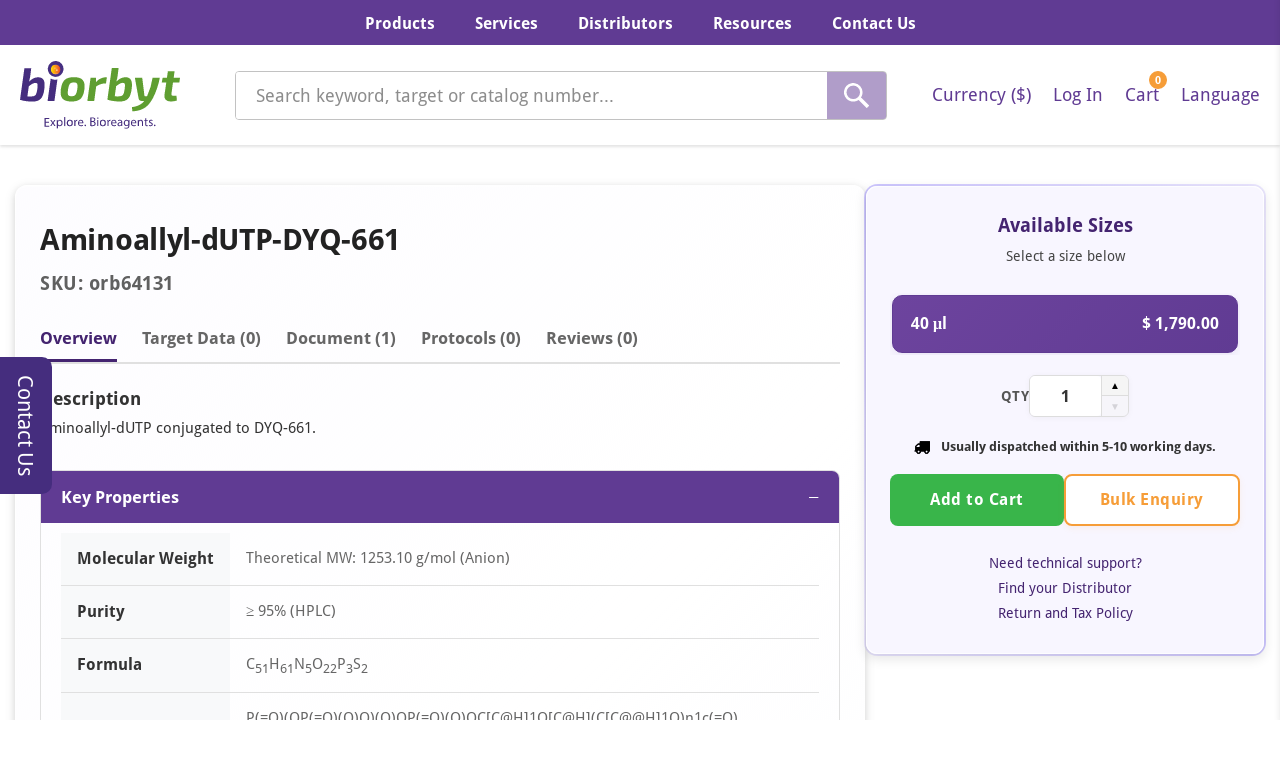

--- FILE ---
content_type: text/html; charset=UTF-8
request_url: https://www.biorbyt.com/aminoallyl-dutp-dyq-661-orb64131.html
body_size: 30621
content:
<!DOCTYPE html>
<html lang="en" data-sidebar="dark" data-layout-position="fixed"
    data-layout="vertical" data-sidebar-size="lg" data-topbar="light" data-layout-width="fluid">
    <head>
        <meta charset="utf-8">
        <meta name="viewport" content="width=device-width, initial-scale=1">
                    <meta name="robots" content="INDEX,FOLLOW"/>
                <link  rel="canonical" href="https://www.biorbyt.com/aminoallyl-dutp-dyq-661-orb64131.html" />
        <link rel="icon" href="https://www.biorbyt.com/images/favicon.ico">
        <!-- Fonts -->
        <!-- <link rel="stylesheet" href="https://fonts.bunny.net/css2?family=Nunito:wght@400;600;700&display=swap"> -->
        <!-- Scripts -->
        <script type="text/javascript">
    const Ziggy = {"url":"https:\/\/www.biorbyt.com","port":null,"defaults":{},"routes":{"horizon.stats.index":{"uri":"horizon\/api\/stats","methods":["GET","HEAD"]},"horizon.workload.index":{"uri":"horizon\/api\/workload","methods":["GET","HEAD"]},"horizon.masters.index":{"uri":"horizon\/api\/masters","methods":["GET","HEAD"]},"horizon.monitoring.index":{"uri":"horizon\/api\/monitoring","methods":["GET","HEAD"]},"horizon.monitoring.store":{"uri":"horizon\/api\/monitoring","methods":["POST"]},"horizon.monitoring-tag.paginate":{"uri":"horizon\/api\/monitoring\/{tag}","methods":["GET","HEAD"]},"horizon.monitoring-tag.destroy":{"uri":"horizon\/api\/monitoring\/{tag}","methods":["DELETE"],"wheres":{"tag":".*"}},"horizon.jobs-metrics.index":{"uri":"horizon\/api\/metrics\/jobs","methods":["GET","HEAD"]},"horizon.jobs-metrics.show":{"uri":"horizon\/api\/metrics\/jobs\/{id}","methods":["GET","HEAD"]},"horizon.queues-metrics.index":{"uri":"horizon\/api\/metrics\/queues","methods":["GET","HEAD"]},"horizon.queues-metrics.show":{"uri":"horizon\/api\/metrics\/queues\/{id}","methods":["GET","HEAD"]},"horizon.jobs-batches.index":{"uri":"horizon\/api\/batches","methods":["GET","HEAD"]},"horizon.jobs-batches.show":{"uri":"horizon\/api\/batches\/{id}","methods":["GET","HEAD"]},"horizon.jobs-batches.retry":{"uri":"horizon\/api\/batches\/retry\/{id}","methods":["POST"]},"horizon.pending-jobs.index":{"uri":"horizon\/api\/jobs\/pending","methods":["GET","HEAD"]},"horizon.completed-jobs.index":{"uri":"horizon\/api\/jobs\/completed","methods":["GET","HEAD"]},"horizon.silenced-jobs.index":{"uri":"horizon\/api\/jobs\/silenced","methods":["GET","HEAD"]},"horizon.failed-jobs.index":{"uri":"horizon\/api\/jobs\/failed","methods":["GET","HEAD"]},"horizon.failed-jobs.show":{"uri":"horizon\/api\/jobs\/failed\/{id}","methods":["GET","HEAD"]},"horizon.retry-jobs.show":{"uri":"horizon\/api\/jobs\/retry\/{id}","methods":["POST"]},"horizon.jobs.show":{"uri":"horizon\/api\/jobs\/{id}","methods":["GET","HEAD"]},"horizon.index":{"uri":"horizon\/{view?}","methods":["GET","HEAD"],"wheres":{"view":"(.*)"}},"sanctum.csrf-cookie":{"uri":"sanctum\/csrf-cookie","methods":["GET","HEAD"]},"ignition.healthCheck":{"uri":"_ignition\/health-check","methods":["GET","HEAD"]},"ignition.executeSolution":{"uri":"_ignition\/execute-solution","methods":["POST"]},"ignition.updateConfig":{"uri":"_ignition\/update-config","methods":["POST"]},"home":{"uri":"\/","methods":["GET","HEAD"]},"process-payment":{"uri":"process-payment","methods":["GET","HEAD","POST","PUT","PATCH","DELETE","OPTIONS"]},"process-order":{"uri":"process-order\/{orderNo}\/{status}","methods":["GET","HEAD"]},"thank-you":{"uri":"thank-you","methods":["GET","HEAD"]},"paypal.create":{"uri":"paypal\/create","methods":["POST"]},"paypal.capture":{"uri":"paypal\/capture\/{orderID}","methods":["GET","HEAD"]},"paypal.cancel":{"uri":"paypal\/cancel\/{orderID}","methods":["GET","HEAD"]},"get-state":{"uri":"get-state\/{country}","methods":["GET","HEAD"]},"cmspage.distributor":{"uri":"distributor","methods":["GET","HEAD"]},"products.categories":{"uri":"categories\/{category}","methods":["GET","HEAD"]},"products.researchTools":{"uri":"research-tools\/{category}","methods":["GET","HEAD"]},"products.researchArea":{"uri":"research-area\/{category}","methods":["GET","HEAD"]},"products.index":{"uri":"products","methods":["GET","HEAD"]},"product.suggestion":{"uri":"get-suggestions","methods":["POST"]},"products.show":{"uri":"{uri}.html","methods":["GET","HEAD"],"wheres":{"uri":".*"}},"download-datasheet":{"uri":"download-datasheet\/{sku}","methods":["GET","HEAD"],"wheres":{"sku":".*"}},"products.reviews":{"uri":"{sku}\/reviews","methods":["POST"]},"review.store":{"uri":"review\/store","methods":["POST"]},"review.images.upload":{"uri":"review\/images-upload","methods":["POST"]},"review.images.delete":{"uri":"review\/images-delete","methods":["POST"]},"customer-login":{"uri":"login","methods":["GET","HEAD"]},"customer-login.store":{"uri":"login","methods":["POST"]},"customer-register.store":{"uri":"register","methods":["POST"]},"customer.password.request":{"uri":"forgot-password","methods":["GET","HEAD"]},"customer.password.email":{"uri":"forgot-password","methods":["POST"]},"customer.password.reset":{"uri":"reset-password\/{token}","methods":["GET","HEAD"]},"customer.password.store":{"uri":"reset-password","methods":["POST"]},"customer.new.password.store":{"uri":"reset-customer-password","methods":["POST"]},"customer.new.password.set":{"uri":"set-password\/{token}","methods":["GET","HEAD"]},"my-account":{"uri":"my-account","methods":["GET","HEAD"]},"my-account.edit":{"uri":"my-account\/edit","methods":["GET","HEAD"]},"my-account.update":{"uri":"my-account\/{customer}","methods":["PUT"],"bindings":{"customer":"id"}},"my-orders":{"uri":"my-orders","methods":["GET","HEAD"]},"my-orders.view":{"uri":"my-orders\/{id}","methods":["GET","HEAD"]},"customer.address.edit":{"uri":"customer\/address\/{customerAddress}\/edit","methods":["GET","HEAD"],"bindings":{"customerAddress":"id"}},"customer.address.add":{"uri":"customer\/address\/add","methods":["GET","HEAD"]},"customer.address.store":{"uri":"customer\/address","methods":["POST"]},"customer.address.list":{"uri":"customer\/addresses","methods":["GET","HEAD"]},"customer.address.update":{"uri":"customer\/address\/{customerAddress}","methods":["PUT"],"bindings":{"customerAddress":"id"}},"customer.address.delete":{"uri":"customer\/address\/{customerAddress}","methods":["DELETE"],"bindings":{"customerAddress":"id"}},"checkout":{"uri":"checkout","methods":["GET","HEAD"]},"checkout.address.store":{"uri":"checkout\/address","methods":["POST"]},"place-order":{"uri":"place-order","methods":["POST"]},"customer-logout":{"uri":"logout","methods":["GET","HEAD"]},"verify-customer-token.index":{"uri":"verify-customer-token","methods":["GET","HEAD"]},"verify-customer-token.store":{"uri":"verify-customer-token","methods":["POST"]},"verify-customer.resend":{"uri":"verify-customer-resend","methods":["GET","HEAD"]},"submit.support.form":{"uri":"submit-support-form","methods":["POST"]},"cmspage.show":{"uri":"{slug}","methods":["GET","HEAD"]},"submit.custom.form":{"uri":"submit-custom-form","methods":["POST"]},"submit.enquire.form":{"uri":"submit-enquire-form","methods":["POST"]},"submit.document.request":{"uri":"submit-document-request","methods":["POST"]},"newsletter":{"uri":"newsletter","methods":["POST"]},"dashboard":{"uri":"admin\/dashboard","methods":["GET","HEAD"]},"users.update-status":{"uri":"admin\/users\/update-status\/{status}","methods":["PATCH"]},"users.update-isadmin":{"uri":"admin\/users\/update-isadmin\/{isadmin}","methods":["PATCH"]},"users.multi-delete":{"uri":"admin\/users\/multiple-delete","methods":["DELETE"]},"users.index":{"uri":"admin\/users","methods":["GET","HEAD"]},"users.create":{"uri":"admin\/users\/create","methods":["GET","HEAD"]},"users.store":{"uri":"admin\/users","methods":["POST"]},"users.show":{"uri":"admin\/users\/{user}","methods":["GET","HEAD"]},"users.edit":{"uri":"admin\/users\/{user}\/edit","methods":["GET","HEAD"],"bindings":{"user":"id"}},"users.update":{"uri":"admin\/users\/{user}","methods":["PUT","PATCH"],"bindings":{"user":"id"}},"users.destroy":{"uri":"admin\/users\/{user}","methods":["DELETE"],"bindings":{"user":"id"}},"distributors.update-status":{"uri":"admin\/distributors\/update-status\/{status}","methods":["PATCH"]},"distributors.multi-delete":{"uri":"admin\/distributors\/multiple-delete","methods":["DELETE"]},"distributors.index":{"uri":"admin\/distributors","methods":["GET","HEAD"]},"distributors.create":{"uri":"admin\/distributors\/create","methods":["GET","HEAD"]},"distributors.store":{"uri":"admin\/distributors","methods":["POST"]},"distributors.show":{"uri":"admin\/distributors\/{distributor}","methods":["GET","HEAD"]},"distributors.edit":{"uri":"admin\/distributors\/{distributor}\/edit","methods":["GET","HEAD"],"bindings":{"distributor":"id"}},"distributors.update":{"uri":"admin\/distributors\/{distributor}","methods":["PUT","PATCH"],"bindings":{"distributor":"id"}},"distributors.destroy":{"uri":"admin\/distributors\/{distributor}","methods":["DELETE"],"bindings":{"distributor":"id"}},"cmspages.update-status":{"uri":"admin\/cmspages\/update-status\/{status}","methods":["PATCH"]},"cmspages.multi-delete":{"uri":"admin\/cmspages\/multiple-delete","methods":["DELETE"]},"cmspages.index":{"uri":"admin\/cmspages","methods":["GET","HEAD"]},"cmspages.create":{"uri":"admin\/cmspages\/create","methods":["GET","HEAD"]},"cmspages.store":{"uri":"admin\/cmspages","methods":["POST"]},"cmspages.show":{"uri":"admin\/cmspages\/{cmsPages}","methods":["GET","HEAD"]},"cmspages.edit":{"uri":"admin\/cmspages\/{cmsPages}\/edit","methods":["GET","HEAD"],"bindings":{"cmsPages":"id"}},"cmspages.update":{"uri":"admin\/cmspages\/{cmsPages}","methods":["PUT","PATCH"],"bindings":{"cmsPages":"id"}},"cmspages.destroy":{"uri":"admin\/cmspages\/{cmsPages}","methods":["DELETE"],"bindings":{"cmsPages":"id"}},"customers.index":{"uri":"admin\/customers","methods":["GET","HEAD"]},"customers.create":{"uri":"admin\/customers\/create","methods":["GET","HEAD"]},"customers.store":{"uri":"admin\/customers","methods":["POST"]},"customers.show":{"uri":"admin\/customers\/{customer}","methods":["GET","HEAD"]},"customers.edit":{"uri":"admin\/customers\/{customer}\/edit","methods":["GET","HEAD"],"bindings":{"customer":"id"}},"customers.update":{"uri":"admin\/customers\/{customer}","methods":["PUT","PATCH"],"bindings":{"customer":"id"}},"customers.destroy":{"uri":"admin\/customers\/{customer}","methods":["DELETE"],"bindings":{"customer":"id"}},"customers.deletAaddress":{"uri":"admin\/customers\/deletAaddress\/{customerAddress}","methods":["DELETE"],"bindings":{"customerAddress":"id"}},"customers.update-status":{"uri":"admin\/customers\/update-status\/{status}","methods":["PATCH"]},"customer.new.password.email":{"uri":"admin\/send-email","methods":["POST"]},"currencies.multi-delete":{"uri":"admin\/currencies\/multiple-delete","methods":["DELETE"]},"currencies.index":{"uri":"admin\/currencies","methods":["GET","HEAD"]},"currencies.create":{"uri":"admin\/currencies\/create","methods":["GET","HEAD"]},"currencies.store":{"uri":"admin\/currencies","methods":["POST"]},"currencies.show":{"uri":"admin\/currencies\/{currency}","methods":["GET","HEAD"]},"currencies.edit":{"uri":"admin\/currencies\/{currency}\/edit","methods":["GET","HEAD"]},"currencies.update":{"uri":"admin\/currencies\/{currency}","methods":["PUT","PATCH"],"bindings":{"currency":"id"}},"currencies.destroy":{"uri":"admin\/currencies\/{currency}","methods":["DELETE"],"bindings":{"currency":"id"}},"discounts.multi-delete":{"uri":"admin\/discounts\/multiple-delete","methods":["DELETE"]},"discounts.index":{"uri":"admin\/discounts","methods":["GET","HEAD"]},"discounts.create":{"uri":"admin\/discounts\/create","methods":["GET","HEAD"]},"discounts.store":{"uri":"admin\/discounts","methods":["POST"]},"discounts.show":{"uri":"admin\/discounts\/{discount}","methods":["GET","HEAD"]},"discounts.edit":{"uri":"admin\/discounts\/{discount}\/edit","methods":["GET","HEAD"]},"discounts.update":{"uri":"admin\/discounts\/{discount}","methods":["PUT","PATCH"],"bindings":{"discount":"id"}},"discounts.destroy":{"uri":"admin\/discounts\/{discount}","methods":["DELETE"],"bindings":{"discount":"id"}},"taxes.multi-delete":{"uri":"admin\/taxes\/multiple-delete","methods":["DELETE"]},"taxes.index":{"uri":"admin\/taxes","methods":["GET","HEAD"]},"taxes.create":{"uri":"admin\/taxes\/create","methods":["GET","HEAD"]},"taxes.store":{"uri":"admin\/taxes","methods":["POST"]},"taxes.show":{"uri":"admin\/taxes\/{tax}","methods":["GET","HEAD"]},"taxes.edit":{"uri":"admin\/taxes\/{tax}\/edit","methods":["GET","HEAD"]},"taxes.update":{"uri":"admin\/taxes\/{tax}","methods":["PUT","PATCH"]},"taxes.destroy":{"uri":"admin\/taxes\/{tax}","methods":["DELETE"],"bindings":{"tax":"id"}},"invalid-skus.index":{"uri":"admin\/invalid-skus","methods":["GET","HEAD"]},"invalid-skus.create":{"uri":"admin\/invalid-skus\/create","methods":["GET","HEAD"]},"invalid-skus.store":{"uri":"admin\/invalid-skus","methods":["POST"]},"invalid-skus.show":{"uri":"admin\/invalid-skus\/{InvalidSKUMapping}","methods":["GET","HEAD"]},"invalid-skus.edit":{"uri":"admin\/invalid-skus\/{InvalidSKUMapping}\/edit","methods":["GET","HEAD"]},"invalid-skus.update":{"uri":"admin\/invalid-skus\/{InvalidSKUMapping}","methods":["PUT","PATCH"],"bindings":{"InvalidSKUMapping":"id"}},"invalid-skus.destroy":{"uri":"admin\/invalid-skus\/{InvalidSKUMapping}","methods":["DELETE"],"bindings":{"InvalidSKUMapping":"id"}},"invalid-skus.import-SKU-mapping":{"uri":"admin\/invalid-skus\/import-SKU-mapping","methods":["POST"]},"invalid-skus.multi-delete":{"uri":"admin\/invalid-skus\/multi-delete","methods":["DELETE"]},"invalid-skus.update-status":{"uri":"admin\/invalid-skus\/update-stauts\/{status}","methods":["PATCH"]},"product-reviews.index":{"uri":"admin\/product-reviews","methods":["GET","HEAD"]},"product-reviews.edit":{"uri":"admin\/product-reviews\/{productReview}\/edit","methods":["GET","HEAD"],"bindings":{"productReview":"id"}},"product-reviews.update-status":{"uri":"admin\/product-reviews\/update-status\/{status}","methods":["PATCH"]},"product-reviews.update":{"uri":"admin\/product-reviews\/update\/{productReview}","methods":["POST"],"bindings":{"productReview":"id"}},"product-reviews.destroy":{"uri":"admin\/product-reviews\/{productReview}","methods":["DELETE"],"bindings":{"productReview":"id"}},"product-reviews.multi-delete":{"uri":"admin\/product-reviews\/multi-delete","methods":["DELETE"]},"retry-skus.index":{"uri":"admin\/retry-skus","methods":["GET","HEAD"]},"retry-skus.destroy":{"uri":"admin\/retry-skus\/{retry_sku}","methods":["DELETE"]},"retry-skus.multi-delete":{"uri":"admin\/retry-skus\/multi-delete","methods":["POST"]},"retry-skus.retry-all":{"uri":"admin\/retry-skus\/retry-all","methods":["POST"]},"retry-skus.export":{"uri":"admin\/retry-skus\/export","methods":["GET","HEAD"]},"settings.index":{"uri":"admin\/settings","methods":["GET","HEAD"]},"settings.store":{"uri":"admin\/settings","methods":["POST"]},"blocks.update-status":{"uri":"admin\/blocks\/update-status\/{status}","methods":["PATCH"]},"blocks.multi-delete":{"uri":"admin\/blocks\/multiple-delete","methods":["DELETE"]},"blocks.index":{"uri":"admin\/blocks","methods":["GET","HEAD"]},"blocks.create":{"uri":"admin\/blocks\/create","methods":["GET","HEAD"]},"blocks.store":{"uri":"admin\/blocks","methods":["POST"]},"blocks.show":{"uri":"admin\/blocks\/{blocks}","methods":["GET","HEAD"]},"blocks.edit":{"uri":"admin\/blocks\/{blocks}\/edit","methods":["GET","HEAD"],"bindings":{"blocks":"id"}},"blocks.update":{"uri":"admin\/blocks\/{blocks}","methods":["PUT","PATCH"],"bindings":{"blocks":"id"}},"blocks.destroy":{"uri":"admin\/blocks\/{blocks}","methods":["DELETE"],"bindings":{"blocks":"id"}},"shipping.update-status":{"uri":"admin\/shipping\/update-status\/{status}","methods":["PATCH"]},"shipping.multi-delete":{"uri":"admin\/shipping\/multiple-delete","methods":["DELETE"]},"shipping.import-shipping-rules":{"uri":"admin\/shipping\/import-shipping-rules","methods":["POST"]},"shipping.index":{"uri":"admin\/shipping","methods":["GET","HEAD"]},"shipping.create":{"uri":"admin\/shipping\/create","methods":["GET","HEAD"]},"shipping.store":{"uri":"admin\/shipping","methods":["POST"]},"shipping.show":{"uri":"admin\/shipping\/{shipping}","methods":["GET","HEAD"]},"shipping.edit":{"uri":"admin\/shipping\/{shipping}\/edit","methods":["GET","HEAD"]},"shipping.update":{"uri":"admin\/shipping\/{shipping}","methods":["PUT","PATCH"],"bindings":{"shipping":"id"}},"shipping.destroy":{"uri":"admin\/shipping\/{shipping}","methods":["DELETE"],"bindings":{"shipping":"id"}},"user-logs.index":{"uri":"admin\/user-logs","methods":["GET","HEAD"]},"user-logs.create":{"uri":"admin\/user-logs\/create","methods":["GET","HEAD"]},"homesections.update-status":{"uri":"admin\/homesections\/update-status\/{status}","methods":["PATCH"]},"homesections.multi-delete":{"uri":"admin\/homesections\/multiple-delete","methods":["DELETE"]},"homesections.index":{"uri":"admin\/homesections","methods":["GET","HEAD"]},"homesections.create":{"uri":"admin\/homesections\/create","methods":["GET","HEAD"]},"homesections.store":{"uri":"admin\/homesections","methods":["POST"]},"homesections.show":{"uri":"admin\/homesections\/{homeSection}","methods":["GET","HEAD"]},"homesections.edit":{"uri":"admin\/homesections\/{homeSection}\/edit","methods":["GET","HEAD"],"bindings":{"homeSection":"id"}},"homesections.update":{"uri":"admin\/admin\/homesections\/{homeSection}","methods":["POST"],"bindings":{"homeSection":"id"}},"homesections.destroy":{"uri":"admin\/homesections\/{homeSection}","methods":["DELETE"],"bindings":{"homeSection":"id"}},"banners.update-status":{"uri":"admin\/banners\/update-status\/{status}","methods":["PATCH"]},"banners.multi-delete":{"uri":"admin\/banners\/multiple-delete","methods":["DELETE"]},"banners.index":{"uri":"admin\/banners","methods":["GET","HEAD"]},"banners.create":{"uri":"admin\/banners\/create","methods":["GET","HEAD"]},"banners.store":{"uri":"admin\/banners","methods":["POST"]},"banners.show":{"uri":"admin\/banners\/{banner}","methods":["GET","HEAD"]},"banners.edit":{"uri":"admin\/banners\/{banner}\/edit","methods":["GET","HEAD"],"bindings":{"banner":"id"}},"banners.update":{"uri":"admin\/admin\/banners\/{banner}","methods":["POST"],"bindings":{"banner":"id"}},"banners.destroy":{"uri":"admin\/banners\/{banner}","methods":["DELETE"],"bindings":{"banner":"id"}},"subscribers.index":{"uri":"admin\/subscribers","methods":["GET","HEAD"]},"subscribers.store":{"uri":"admin\/subscribers","methods":["POST"]},"subscribers.export":{"uri":"admin\/subscribers\/export","methods":["GET","HEAD"]},"orders.retryOrder":{"uri":"admin\/orders\/retryOrder\/{orderNo}","methods":["GET","HEAD"]},"login":{"uri":"admin\/login","methods":["GET","HEAD"]},"login.store":{"uri":"admin\/login","methods":["POST"]},"password.request":{"uri":"admin\/forgot-password","methods":["GET","HEAD"]},"password.email":{"uri":"admin\/forgot-password","methods":["POST"]},"password.reset":{"uri":"admin\/reset-password\/{token}","methods":["GET","HEAD"]},"password.store":{"uri":"admin\/reset-password","methods":["POST"]},"verification.notice":{"uri":"admin\/verify-email","methods":["GET","HEAD"]},"verification.verify":{"uri":"admin\/verify-email\/{id}\/{hash}","methods":["GET","HEAD"]},"verification.send":{"uri":"admin\/email\/verification-notification","methods":["POST"]},"password.confirm":{"uri":"admin\/confirm-password","methods":["GET","HEAD"]},"password.update":{"uri":"admin\/password","methods":["PUT"]},"logout":{"uri":"admin\/logout","methods":["POST"]},"changePassword.create":{"uri":"admin\/change-password","methods":["GET","HEAD"]},"changePassword.store":{"uri":"admin\/change-password","methods":["POST"]},"updateProfile.edit":{"uri":"admin\/edit-profile","methods":["GET","HEAD"]},"updateProfile.update":{"uri":"admin\/edit-profile","methods":["POST"]},"verify-token.index":{"uri":"admin\/verify-token","methods":["GET","HEAD"]},"verify-token.store":{"uri":"admin\/verify-token","methods":["POST"]},"verify.resend":{"uri":"admin\/verify-resend","methods":["GET","HEAD"]}}};

    !function(t,r){"object"==typeof exports&&"undefined"!=typeof module?module.exports=r():"function"==typeof define&&define.amd?define(r):(t||self).route=r()}(this,function(){function t(t,r){for(var e=0;e<r.length;e++){var n=r[e];n.enumerable=n.enumerable||!1,n.configurable=!0,"value"in n&&(n.writable=!0),Object.defineProperty(t,"symbol"==typeof(o=function(t,r){if("object"!=typeof t||null===t)return t;var e=t[Symbol.toPrimitive];if(void 0!==e){var n=e.call(t,"string");if("object"!=typeof n)return n;throw new TypeError("@@toPrimitive must return a primitive value.")}return String(t)}(n.key))?o:String(o),n)}var o}function r(r,e,n){return e&&t(r.prototype,e),n&&t(r,n),Object.defineProperty(r,"prototype",{writable:!1}),r}function e(){return e=Object.assign?Object.assign.bind():function(t){for(var r=1;r<arguments.length;r++){var e=arguments[r];for(var n in e)Object.prototype.hasOwnProperty.call(e,n)&&(t[n]=e[n])}return t},e.apply(this,arguments)}function n(t){return n=Object.setPrototypeOf?Object.getPrototypeOf.bind():function(t){return t.__proto__||Object.getPrototypeOf(t)},n(t)}function o(t,r){return o=Object.setPrototypeOf?Object.setPrototypeOf.bind():function(t,r){return t.__proto__=r,t},o(t,r)}function i(){if("undefined"==typeof Reflect||!Reflect.construct)return!1;if(Reflect.construct.sham)return!1;if("function"==typeof Proxy)return!0;try{return Boolean.prototype.valueOf.call(Reflect.construct(Boolean,[],function(){})),!0}catch(t){return!1}}function u(t,r,e){return u=i()?Reflect.construct.bind():function(t,r,e){var n=[null];n.push.apply(n,r);var i=new(Function.bind.apply(t,n));return e&&o(i,e.prototype),i},u.apply(null,arguments)}function f(t){var r="function"==typeof Map?new Map:void 0;return f=function(t){if(null===t||-1===Function.toString.call(t).indexOf("[native code]"))return t;if("function"!=typeof t)throw new TypeError("Super expression must either be null or a function");if(void 0!==r){if(r.has(t))return r.get(t);r.set(t,e)}function e(){return u(t,arguments,n(this).constructor)}return e.prototype=Object.create(t.prototype,{constructor:{value:e,enumerable:!1,writable:!0,configurable:!0}}),o(e,t)},f(t)}var a=String.prototype.replace,c=/%20/g,l="RFC3986",s={default:l,formatters:{RFC1738:function(t){return a.call(t,c,"+")},RFC3986:function(t){return String(t)}},RFC1738:"RFC1738",RFC3986:l},v=Object.prototype.hasOwnProperty,p=Array.isArray,y=function(){for(var t=[],r=0;r<256;++r)t.push("%"+((r<16?"0":"")+r.toString(16)).toUpperCase());return t}(),d=function(t,r){for(var e=r&&r.plainObjects?Object.create(null):{},n=0;n<t.length;++n)void 0!==t[n]&&(e[n]=t[n]);return e},b={arrayToObject:d,assign:function(t,r){return Object.keys(r).reduce(function(t,e){return t[e]=r[e],t},t)},combine:function(t,r){return[].concat(t,r)},compact:function(t){for(var r=[{obj:{o:t},prop:"o"}],e=[],n=0;n<r.length;++n)for(var o=r[n],i=o.obj[o.prop],u=Object.keys(i),f=0;f<u.length;++f){var a=u[f],c=i[a];"object"==typeof c&&null!==c&&-1===e.indexOf(c)&&(r.push({obj:i,prop:a}),e.push(c))}return function(t){for(;t.length>1;){var r=t.pop(),e=r.obj[r.prop];if(p(e)){for(var n=[],o=0;o<e.length;++o)void 0!==e[o]&&n.push(e[o]);r.obj[r.prop]=n}}}(r),t},decode:function(t,r,e){var n=t.replace(/\+/g," ");if("iso-8859-1"===e)return n.replace(/%[0-9a-f]{2}/gi,unescape);try{return decodeURIComponent(n)}catch(t){return n}},encode:function(t,r,e,n,o){if(0===t.length)return t;var i=t;if("symbol"==typeof t?i=Symbol.prototype.toString.call(t):"string"!=typeof t&&(i=String(t)),"iso-8859-1"===e)return escape(i).replace(/%u[0-9a-f]{4}/gi,function(t){return"%26%23"+parseInt(t.slice(2),16)+"%3B"});for(var u="",f=0;f<i.length;++f){var a=i.charCodeAt(f);45===a||46===a||95===a||126===a||a>=48&&a<=57||a>=65&&a<=90||a>=97&&a<=122||o===s.RFC1738&&(40===a||41===a)?u+=i.charAt(f):a<128?u+=y[a]:a<2048?u+=y[192|a>>6]+y[128|63&a]:a<55296||a>=57344?u+=y[224|a>>12]+y[128|a>>6&63]+y[128|63&a]:(a=65536+((1023&a)<<10|1023&i.charCodeAt(f+=1)),u+=y[240|a>>18]+y[128|a>>12&63]+y[128|a>>6&63]+y[128|63&a])}return u},isBuffer:function(t){return!(!t||"object"!=typeof t||!(t.constructor&&t.constructor.isBuffer&&t.constructor.isBuffer(t)))},isRegExp:function(t){return"[object RegExp]"===Object.prototype.toString.call(t)},maybeMap:function(t,r){if(p(t)){for(var e=[],n=0;n<t.length;n+=1)e.push(r(t[n]));return e}return r(t)},merge:function t(r,e,n){if(!e)return r;if("object"!=typeof e){if(p(r))r.push(e);else{if(!r||"object"!=typeof r)return[r,e];(n&&(n.plainObjects||n.allowPrototypes)||!v.call(Object.prototype,e))&&(r[e]=!0)}return r}if(!r||"object"!=typeof r)return[r].concat(e);var o=r;return p(r)&&!p(e)&&(o=d(r,n)),p(r)&&p(e)?(e.forEach(function(e,o){if(v.call(r,o)){var i=r[o];i&&"object"==typeof i&&e&&"object"==typeof e?r[o]=t(i,e,n):r.push(e)}else r[o]=e}),r):Object.keys(e).reduce(function(r,o){var i=e[o];return r[o]=v.call(r,o)?t(r[o],i,n):i,r},o)}},h=Object.prototype.hasOwnProperty,m={brackets:function(t){return t+"[]"},comma:"comma",indices:function(t,r){return t+"["+r+"]"},repeat:function(t){return t}},g=Array.isArray,j=String.prototype.split,w=Array.prototype.push,O=function(t,r){w.apply(t,g(r)?r:[r])},E=Date.prototype.toISOString,R=s.default,S={addQueryPrefix:!1,allowDots:!1,charset:"utf-8",charsetSentinel:!1,delimiter:"&",encode:!0,encoder:b.encode,encodeValuesOnly:!1,format:R,formatter:s.formatters[R],indices:!1,serializeDate:function(t){return E.call(t)},skipNulls:!1,strictNullHandling:!1},T=function t(r,e,n,o,i,u,f,a,c,l,s,v,p,y){var d,h=r;if("function"==typeof f?h=f(e,h):h instanceof Date?h=l(h):"comma"===n&&g(h)&&(h=b.maybeMap(h,function(t){return t instanceof Date?l(t):t})),null===h){if(o)return u&&!p?u(e,S.encoder,y,"key",s):e;h=""}if("string"==typeof(d=h)||"number"==typeof d||"boolean"==typeof d||"symbol"==typeof d||"bigint"==typeof d||b.isBuffer(h)){if(u){var m=p?e:u(e,S.encoder,y,"key",s);if("comma"===n&&p){for(var w=j.call(String(h),","),E="",R=0;R<w.length;++R)E+=(0===R?"":",")+v(u(w[R],S.encoder,y,"value",s));return[v(m)+"="+E]}return[v(m)+"="+v(u(h,S.encoder,y,"value",s))]}return[v(e)+"="+v(String(h))]}var T,k=[];if(void 0===h)return k;if("comma"===n&&g(h))T=[{value:h.length>0?h.join(",")||null:void 0}];else if(g(f))T=f;else{var x=Object.keys(h);T=a?x.sort(a):x}for(var C=0;C<T.length;++C){var N=T[C],D="object"==typeof N&&void 0!==N.value?N.value:h[N];if(!i||null!==D){var F=g(h)?"function"==typeof n?n(e,N):e:e+(c?"."+N:"["+N+"]");O(k,t(D,F,n,o,i,u,f,a,c,l,s,v,p,y))}}return k},k=Object.prototype.hasOwnProperty,x=Array.isArray,C={allowDots:!1,allowPrototypes:!1,arrayLimit:20,charset:"utf-8",charsetSentinel:!1,comma:!1,decoder:b.decode,delimiter:"&",depth:5,ignoreQueryPrefix:!1,interpretNumericEntities:!1,parameterLimit:1e3,parseArrays:!0,plainObjects:!1,strictNullHandling:!1},N=function(t){return t.replace(/&#(\d+);/g,function(t,r){return String.fromCharCode(parseInt(r,10))})},D=function(t,r){return t&&"string"==typeof t&&r.comma&&t.indexOf(",")>-1?t.split(","):t},F=function(t,r,e,n){if(t){var o=e.allowDots?t.replace(/\.([^.[]+)/g,"[$1]"):t,i=/(\[[^[\]]*])/g,u=e.depth>0&&/(\[[^[\]]*])/.exec(o),f=u?o.slice(0,u.index):o,a=[];if(f){if(!e.plainObjects&&k.call(Object.prototype,f)&&!e.allowPrototypes)return;a.push(f)}for(var c=0;e.depth>0&&null!==(u=i.exec(o))&&c<e.depth;){if(c+=1,!e.plainObjects&&k.call(Object.prototype,u[1].slice(1,-1))&&!e.allowPrototypes)return;a.push(u[1])}return u&&a.push("["+o.slice(u.index)+"]"),function(t,r,e,n){for(var o=n?r:D(r,e),i=t.length-1;i>=0;--i){var u,f=t[i];if("[]"===f&&e.parseArrays)u=[].concat(o);else{u=e.plainObjects?Object.create(null):{};var a="["===f.charAt(0)&&"]"===f.charAt(f.length-1)?f.slice(1,-1):f,c=parseInt(a,10);e.parseArrays||""!==a?!isNaN(c)&&f!==a&&String(c)===a&&c>=0&&e.parseArrays&&c<=e.arrayLimit?(u=[])[c]=o:"__proto__"!==a&&(u[a]=o):u={0:o}}o=u}return o}(a,r,e,n)}},P=function(t,r){var e=function(t){if(!t)return C;if(null!=t.decoder&&"function"!=typeof t.decoder)throw new TypeError("Decoder has to be a function.");if(void 0!==t.charset&&"utf-8"!==t.charset&&"iso-8859-1"!==t.charset)throw new TypeError("The charset option must be either utf-8, iso-8859-1, or undefined");return{allowDots:void 0===t.allowDots?C.allowDots:!!t.allowDots,allowPrototypes:"boolean"==typeof t.allowPrototypes?t.allowPrototypes:C.allowPrototypes,arrayLimit:"number"==typeof t.arrayLimit?t.arrayLimit:C.arrayLimit,charset:void 0===t.charset?C.charset:t.charset,charsetSentinel:"boolean"==typeof t.charsetSentinel?t.charsetSentinel:C.charsetSentinel,comma:"boolean"==typeof t.comma?t.comma:C.comma,decoder:"function"==typeof t.decoder?t.decoder:C.decoder,delimiter:"string"==typeof t.delimiter||b.isRegExp(t.delimiter)?t.delimiter:C.delimiter,depth:"number"==typeof t.depth||!1===t.depth?+t.depth:C.depth,ignoreQueryPrefix:!0===t.ignoreQueryPrefix,interpretNumericEntities:"boolean"==typeof t.interpretNumericEntities?t.interpretNumericEntities:C.interpretNumericEntities,parameterLimit:"number"==typeof t.parameterLimit?t.parameterLimit:C.parameterLimit,parseArrays:!1!==t.parseArrays,plainObjects:"boolean"==typeof t.plainObjects?t.plainObjects:C.plainObjects,strictNullHandling:"boolean"==typeof t.strictNullHandling?t.strictNullHandling:C.strictNullHandling}}(r);if(""===t||null==t)return e.plainObjects?Object.create(null):{};for(var n="string"==typeof t?function(t,r){var e,n={},o=(r.ignoreQueryPrefix?t.replace(/^\?/,""):t).split(r.delimiter,Infinity===r.parameterLimit?void 0:r.parameterLimit),i=-1,u=r.charset;if(r.charsetSentinel)for(e=0;e<o.length;++e)0===o[e].indexOf("utf8=")&&("utf8=%E2%9C%93"===o[e]?u="utf-8":"utf8=%26%2310003%3B"===o[e]&&(u="iso-8859-1"),i=e,e=o.length);for(e=0;e<o.length;++e)if(e!==i){var f,a,c=o[e],l=c.indexOf("]="),s=-1===l?c.indexOf("="):l+1;-1===s?(f=r.decoder(c,C.decoder,u,"key"),a=r.strictNullHandling?null:""):(f=r.decoder(c.slice(0,s),C.decoder,u,"key"),a=b.maybeMap(D(c.slice(s+1),r),function(t){return r.decoder(t,C.decoder,u,"value")})),a&&r.interpretNumericEntities&&"iso-8859-1"===u&&(a=N(a)),c.indexOf("[]=")>-1&&(a=x(a)?[a]:a),n[f]=k.call(n,f)?b.combine(n[f],a):a}return n}(t,e):t,o=e.plainObjects?Object.create(null):{},i=Object.keys(n),u=0;u<i.length;++u){var f=i[u],a=F(f,n[f],e,"string"==typeof t);o=b.merge(o,a,e)}return b.compact(o)},$=/*#__PURE__*/function(){function t(t,r,e){var n,o;this.name=t,this.definition=r,this.bindings=null!=(n=r.bindings)?n:{},this.wheres=null!=(o=r.wheres)?o:{},this.config=e}var e=t.prototype;return e.matchesUrl=function(t){var r=this;if(!this.definition.methods.includes("GET"))return!1;var e=this.template.replace(/(\/?){([^}?]*)(\??)}/g,function(t,e,n,o){var i,u="(?<"+n+">"+((null==(i=r.wheres[n])?void 0:i.replace(/(^\^)|(\$$)/g,""))||"[^/?]+")+")";return o?"("+e+u+")?":""+e+u}).replace(/^\w+:\/\//,""),n=t.replace(/^\w+:\/\//,"").split("?"),o=n[0],i=n[1],u=new RegExp("^"+e+"/?$").exec(o);if(u){for(var f in u.groups)u.groups[f]="string"==typeof u.groups[f]?decodeURIComponent(u.groups[f]):u.groups[f];return{params:u.groups,query:P(i)}}return!1},e.compile=function(t){var r=this,e=this.parameterSegments;return e.length?this.template.replace(/{([^}?]+)(\??)}/g,function(n,o,i){var u,f,a;if(!i&&[null,void 0].includes(t[o]))throw new Error("Ziggy error: '"+o+"' parameter is required for route '"+r.name+"'.");if(e[e.length-1].name===o&&".*"===r.wheres[o])return encodeURIComponent(null!=(a=t[o])?a:"").replace(/%2F/g,"/");if(r.wheres[o]&&!new RegExp("^"+(i?"("+r.wheres[o]+")?":r.wheres[o])+"$").test(null!=(u=t[o])?u:""))throw new Error("Ziggy error: '"+o+"' parameter does not match required format '"+r.wheres[o]+"' for route '"+r.name+"'.");return encodeURIComponent(null!=(f=t[o])?f:"")}).replace(this.origin+"//",this.origin+"/").replace(/\/+$/,""):this.template},r(t,[{key:"template",get:function(){return(this.origin+"/"+this.definition.uri).replace(/\/+$/,"")}},{key:"origin",get:function(){return this.config.absolute?this.definition.domain?""+this.config.url.match(/^\w+:\/\//)[0]+this.definition.domain+(this.config.port?":"+this.config.port:""):this.config.url:""}},{key:"parameterSegments",get:function(){var t,r;return null!=(t=null==(r=this.template.match(/{[^}?]+\??}/g))?void 0:r.map(function(t){return{name:t.replace(/{|\??}/g,""),required:!/\?}$/.test(t)}}))?t:[]}}]),t}(),A=/*#__PURE__*/function(t){var n,i;function u(r,n,o,i){var u;if(void 0===o&&(o=!0),(u=t.call(this)||this).t=null!=i?i:"undefined"!=typeof Ziggy?Ziggy:null==globalThis?void 0:globalThis.Ziggy,u.t=e({},u.t,{absolute:o}),r){if(!u.t.routes[r])throw new Error("Ziggy error: route '"+r+"' is not in the route list.");u.i=new $(r,u.t.routes[r],u.t),u.u=u.l(n)}return u}i=t,(n=u).prototype=Object.create(i.prototype),n.prototype.constructor=n,o(n,i);var f=u.prototype;return f.toString=function(){var t=this,r=Object.keys(this.u).filter(function(r){return!t.i.parameterSegments.some(function(t){return t.name===r})}).filter(function(t){return"_query"!==t}).reduce(function(r,n){var o;return e({},r,((o={})[n]=t.u[n],o))},{});return this.i.compile(this.u)+function(t,r){var e,n=t,o=function(t){if(!t)return S;if(null!=t.encoder&&"function"!=typeof t.encoder)throw new TypeError("Encoder has to be a function.");var r=t.charset||S.charset;if(void 0!==t.charset&&"utf-8"!==t.charset&&"iso-8859-1"!==t.charset)throw new TypeError("The charset option must be either utf-8, iso-8859-1, or undefined");var e=s.default;if(void 0!==t.format){if(!h.call(s.formatters,t.format))throw new TypeError("Unknown format option provided.");e=t.format}var n=s.formatters[e],o=S.filter;return("function"==typeof t.filter||g(t.filter))&&(o=t.filter),{addQueryPrefix:"boolean"==typeof t.addQueryPrefix?t.addQueryPrefix:S.addQueryPrefix,allowDots:void 0===t.allowDots?S.allowDots:!!t.allowDots,charset:r,charsetSentinel:"boolean"==typeof t.charsetSentinel?t.charsetSentinel:S.charsetSentinel,delimiter:void 0===t.delimiter?S.delimiter:t.delimiter,encode:"boolean"==typeof t.encode?t.encode:S.encode,encoder:"function"==typeof t.encoder?t.encoder:S.encoder,encodeValuesOnly:"boolean"==typeof t.encodeValuesOnly?t.encodeValuesOnly:S.encodeValuesOnly,filter:o,format:e,formatter:n,serializeDate:"function"==typeof t.serializeDate?t.serializeDate:S.serializeDate,skipNulls:"boolean"==typeof t.skipNulls?t.skipNulls:S.skipNulls,sort:"function"==typeof t.sort?t.sort:null,strictNullHandling:"boolean"==typeof t.strictNullHandling?t.strictNullHandling:S.strictNullHandling}}(r);"function"==typeof o.filter?n=(0,o.filter)("",n):g(o.filter)&&(e=o.filter);var i=[];if("object"!=typeof n||null===n)return"";var u=m[r&&r.arrayFormat in m?r.arrayFormat:r&&"indices"in r?r.indices?"indices":"repeat":"indices"];e||(e=Object.keys(n)),o.sort&&e.sort(o.sort);for(var f=0;f<e.length;++f){var a=e[f];o.skipNulls&&null===n[a]||O(i,T(n[a],a,u,o.strictNullHandling,o.skipNulls,o.encode?o.encoder:null,o.filter,o.sort,o.allowDots,o.serializeDate,o.format,o.formatter,o.encodeValuesOnly,o.charset))}var c=i.join(o.delimiter),l=!0===o.addQueryPrefix?"?":"";return o.charsetSentinel&&(l+="iso-8859-1"===o.charset?"utf8=%26%2310003%3B&":"utf8=%E2%9C%93&"),c.length>0?l+c:""}(e({},r,this.u._query),{addQueryPrefix:!0,arrayFormat:"indices",encodeValuesOnly:!0,skipNulls:!0,encoder:function(t,r){return"boolean"==typeof t?Number(t):r(t)}})},f.v=function(t){var r=this;t?this.t.absolute&&t.startsWith("/")&&(t=this.p().host+t):t=this.h();var n={},o=Object.entries(this.t.routes).find(function(e){return n=new $(e[0],e[1],r.t).matchesUrl(t)})||[void 0,void 0];return e({name:o[0]},n,{route:o[1]})},f.h=function(){var t=this.p(),r=t.pathname,e=t.search;return(this.t.absolute?t.host+r:r.replace(this.t.url.replace(/^\w*:\/\/[^/]+/,""),"").replace(/^\/+/,"/"))+e},f.current=function(t,r){var n=this.v(),o=n.name,i=n.params,u=n.query,f=n.route;if(!t)return o;var a=new RegExp("^"+t.replace(/\./g,"\\.").replace(/\*/g,".*")+"$").test(o);if([null,void 0].includes(r)||!a)return a;var c=new $(o,f,this.t);r=this.l(r,c);var l=e({},i,u);return!(!Object.values(r).every(function(t){return!t})||Object.values(l).some(function(t){return void 0!==t}))||Object.entries(r).every(function(t){return l[t[0]]==t[1]})},f.p=function(){var t,r,e,n,o,i,u="undefined"!=typeof window?window.location:{},f=u.host,a=u.pathname,c=u.search;return{host:null!=(t=null==(r=this.t.location)?void 0:r.host)?t:void 0===f?"":f,pathname:null!=(e=null==(n=this.t.location)?void 0:n.pathname)?e:void 0===a?"":a,search:null!=(o=null==(i=this.t.location)?void 0:i.search)?o:void 0===c?"":c}},f.has=function(t){return Object.keys(this.t.routes).includes(t)},f.l=function(t,r){var n=this;void 0===t&&(t={}),void 0===r&&(r=this.i),null!=t||(t={}),t=["string","number"].includes(typeof t)?[t]:t;var o=r.parameterSegments.filter(function(t){return!n.t.defaults[t.name]});if(Array.isArray(t))t=t.reduce(function(t,r,n){var i,u;return e({},t,o[n]?((i={})[o[n].name]=r,i):"object"==typeof r?r:((u={})[r]="",u))},{});else if(1===o.length&&!t[o[0].name]&&(t.hasOwnProperty(Object.values(r.bindings)[0])||t.hasOwnProperty("id"))){var i;(i={})[o[0].name]=t,t=i}return e({},this.m(r),this.g(t,r))},f.m=function(t){var r=this;return t.parameterSegments.filter(function(t){return r.t.defaults[t.name]}).reduce(function(t,n,o){var i,u=n.name;return e({},t,((i={})[u]=r.t.defaults[u],i))},{})},f.g=function(t,r){var n=r.bindings,o=r.parameterSegments;return Object.entries(t).reduce(function(t,r){var i,u,f=r[0],a=r[1];if(!a||"object"!=typeof a||Array.isArray(a)||!o.some(function(t){return t.name===f}))return e({},t,((u={})[f]=a,u));if(!a.hasOwnProperty(n[f])){if(!a.hasOwnProperty("id"))throw new Error("Ziggy error: object passed as '"+f+"' parameter is missing route model binding key '"+n[f]+"'.");n[f]="id"}return e({},t,((i={})[f]=a[n[f]],i))},{})},f.valueOf=function(){return this.toString()},f.check=function(t){return this.has(t)},r(u,[{key:"params",get:function(){var t=this.v();return e({},t.params,t.query)}}]),u}(/*#__PURE__*/f(String));return function(t,r,e,n){var o=new A(t,r,e,n);return t?o.toString():o}});

</script>        <link rel="preload" as="style" href="https://www.biorbyt.com/build/assets/main-17cfc276.css" /><link rel="modulepreload" href="https://www.biorbyt.com/build/assets/app-6bb3e5e6.js" /><link rel="modulepreload" href="https://www.biorbyt.com/build/assets/store-ad08ff0c.js" /><link rel="stylesheet" href="https://www.biorbyt.com/build/assets/main-17cfc276.css" /><script type="module" src="https://www.biorbyt.com/build/assets/app-6bb3e5e6.js"></script>        <script type="application/ld+json" inertia>{"@context":"https://schema.org","@type":"WebPage","url":"https://www.biorbyt.com/aminoallyl-dutp-dyq-661-orb64131.html","name":"Aminoallyl-dUTP-DYQ-661","description":"Aminoallyl-dUTP conjugated to DYQ-661.","mainEntity":{"@id":"https://www.biorbyt.com/aminoallyl-dutp-dyq-661-orb64131.html"},"@graph":[{"@type":"Product","@id":"https://www.biorbyt.com/aminoallyl-dutp-dyq-661-orb64131.html","name":"Aminoallyl-dUTP-DYQ-661","description":"Aminoallyl-dUTP conjugated to DYQ-661.","sku":"orb64131","brand":{"@type":"Brand","name":"Biorbyt"},"image":["https://www.biorbyt.com/images/quality_badge_smaill_molecules_and_tools.png"],"aggregateRating":{"@type":"AggregateRating","ratingValue":5,"reviewCount":2},"offers":{"@type":"Offer","url":"https://www.biorbyt.com/aminoallyl-dutp-dyq-661-orb64131.html","priceCurrency":"USD","price":1790,"priceValidUntil":"2025-12-31","seller":{"@type":"Organization","name":"Biorbyt"},"itemCondition":"https://schema.org/NewCondition","availability":"https://schema.org/InStock"}},{"@type":"BreadcrumbList","itemListElement":[{"@type":"ListItem","position":1,"name":"Home","item":"https://www.biorbyt.com"},{"@type":"ListItem","position":2,"name":"Products","item":"https://www.biorbyt.com/products"},{"@type":"ListItem","position":3,"name":"Aminoallyl-dUTP-DYQ-661","item":"https://www.biorbyt.com/aminoallyl-dutp-dyq-661-orb64131.html"}]},{"@type":"Review","reviewRating":{"@type":"Rating","ratingValue":5,"bestRating":5},"author":{"@type":"Person","name":"Anonymous"},"reviewBody":"This Aminoallyl-dUTP-DYQ-661 works well in my test and has great reproducibility.","itemReviewed":{"@id":"https://www.biorbyt.com/aminoallyl-dutp-dyq-661-orb64131.html"}}]}</script>
<title inertia>Aminoallyl-dUTP-DYQ-661 | Biorbyt</title>
<meta name="description" content="Aminoallyl-dUTP conjugated to DYQ-661." inertia="description">
<meta name="keywords" content=", , , Aminoallyl-dUTP conjugated to DYQ-661., Aminoallyl-dUTP-DYQ-661, , , " inertia="keywords">
                    <!-- Analytics Script Added On 11th March'24 -->
            <script defer data-domain="biorbyt.com" src="https://plausible.io/js/script.manual.js"></script>

            <!-- define the `plausible` function to manually trigger events -->
            <script>
                window.plausible = window.plausible || function() {
                    (window.plausible.q = window.plausible.q || []).push(arguments)
                }
            </script>

            <script>
                function prepareUrl(params) {
                    const url = new URL(location.href)
                    const queryParams = new URLSearchParams(location.search)
                    let customUrl = url.protocol + "//" + url.hostname + url.pathname.replace(/\/$/, '')
                    for (const paramName of params) {
                        const paramValue = queryParams.get(paramName)
                        if (paramValue) customUrl = customUrl + '/' + paramValue
                    }
                    return customUrl
                }
                plausible('pageview',{ u: prepareUrl(["q", "category", "species_host", "applications", "reactivity", "predicted_reactivity", "conjugation", "clonality"]) + window.location.search })
            </script>

            <!-- Smartlook Script Commented On 27th March'24 -->
            <!-- <script type='text/javascript'>
                window.smartlook||(function(d) {
                var o=smartlook=function(){ o.api.push(arguments)},h=d.getElementsByTagName('head')[0];
                var c=d.createElement('script');o.api=new Array();c.async=true;c.type='text/javascript';
                c.charset='utf-8';c.src='https://web-sdk.smartlook.com/recorder.js';h.appendChild(c);
                })(document);
                smartlook('init',"bd79594b77e6a6acb2099d3809690d6c654f0861", { region: 'eu' });
            </script> -->

            <!-- Baidu Analytics Script Added On 3rd July'24 -->
            <!-- Baidu Analytics Script Commented On 23rd Oct'24 -->
            <!-- Baidu Analytics Script UnCommented On 9th Jan'25 -->
            <!-- Allow Baidu only for china country -->
                            <!--Start of Tawk.to Script-->
                <script type="text/javascript">
                    var Tawk_API=Tawk_API||{}, Tawk_LoadStart=new Date();
                    (function(){
                        var s1=document.createElement("script"),s0=document.getElementsByTagName("script")[0];
                        s1.async=true;
                        s1.src='https://embed.tawk.to/67aa0084825083258e12c94e/1ijo141vc';
                        s1.charset='UTF-8';
                        s1.setAttribute('crossorigin','*');
                        s0.parentNode.insertBefore(s1,s0);
                    })();
                </script>
                <!--End of Tawk.to Script-->
            

            <!--Start of Google analytics Script-->
            <script async src="https://www.googletagmanager.com/gtag/js?id=AW-978170375"></script> <script> window.dataLayer = window.dataLayer || []; function gtag(){dataLayer.push(arguments);} gtag('js', new Date()); gtag('config', 'AW-978170375'); </script>
            <!--End of Google analytics Script-->
            </head>

    <body class="font-sans antialiased">
        <div id="app" data-page="{&quot;component&quot;:&quot;Products/detail&quot;,&quot;props&quot;:{&quot;errors&quot;:{},&quot;settingsData&quot;:{&quot;email&quot;:&quot;info@biorbyt.com&quot;,&quot;support_email&quot;:&quot;support@biorbyt.com&quot;,&quot;us_office_phone&quot;:&quot;+1 (415) 906-5211&quot;,&quot;uk_office_phone&quot;:&quot;+44 (0)1223 859353&quot;,&quot;us_office_fax&quot;:&quot;+1 (415) 651-8558&quot;,&quot;uk_office_fax&quot;:&quot;+44 (0)1223 280240&quot;,&quot;address&quot;:&quot;7 Signet Court&lt;br&gt; Swann Road&lt;br&gt;Cambridge &lt;br&gt;CB5 8LA&lt;br&gt;United Kingdom&quot;,&quot;linkedin_url&quot;:&quot;https://www.linkedin.com/company/biorbyt-ltd.&quot;,&quot;twitter_url&quot;:&quot;https://twitter.com/Biorbyt/&quot;,&quot;facebook_url&quot;:&quot;https://www.facebook.com/Biorbyt/&quot;,&quot;instagram_url&quot;:&quot;https://www.instagram.com/biorbyt/&quot;,&quot;us_company_name&quot;:&quot;Biorbyt LLC&quot;,&quot;uk_company_name&quot;:&quot;Biorbyt Ltd.&quot;,&quot;us_address&quot;:&quot;68 TW Alexander Drive&lt;br&gt;Research Triangle Park&lt;br&gt;Durham&lt;br&gt;NC 27713&lt;br&gt;United States&quot;,&quot;uk_address&quot;:&quot;7 Signet Court, Swann Road&lt;br&gt;Cambridge&lt;br&gt;CB5 8LA&lt;br&gt;United Kingdom&quot;,&quot;section_1_name&quot;:&quot;Explore Our Top Sellers&quot;,&quot;section_2_name&quot;:&quot;Helping Your Research&quot;,&quot;section_3_name&quot;:&quot;Elevate Your Research Experience&quot;,&quot;section_1_url&quot;:null,&quot;section_2_url&quot;:null,&quot;section_3_url&quot;:null,&quot;cn_office_phone&quot;:&quot;+86 (27)-87663101&quot;},&quot;blocksData&quot;:{&quot;content_page_application_notes&quot;:&quot;&lt;div class=\&quot;content-article\&quot; style=\&quot;margin-bottom: 30px; position: relative\&quot;&gt;\n                            &lt;a href=\&quot;/application-notes-knowhow\&quot;&gt; \n                                &lt;img src=\&quot;/images/biorbyt-knowhow_application-notes.webp\&quot; alt=\&quot;application notes\&quot; style=\&quot;max-width: 100%;\&quot; /&gt;\n                            &lt;/a&gt;\n                            &lt;div class=\&quot;content-article-title\&quot; style=\&quot;padding: 14px 0; position: absolute; bottom: 0; left: 0; background: rgba(13,1,30,.82); text-align: center; color: #fff; font-size: 18px; line-height: 22px; right: 0;\&quot;&gt;&lt;span&gt;Application Notes&lt;/span&gt;&lt;/div&gt;\n                          &lt;/div&gt;&quot;,&quot;biorbyt_content_scientific_support&quot;:&quot;&lt;div class=\&quot;content-article\&quot; style=\&quot;margin-bottom: 30px; position: relative\&quot;&gt;\n                            &lt;a href=\&quot;/support\&quot;&gt; \n                                &lt;img src=\&quot;/images/scientific_support.webp\&quot; alt=\&quot;Scientific Support\&quot; style=\&quot;max-width: 100%;\&quot; /&gt;\n                            &lt;/a&gt;\n                            &lt;div class=\&quot;content-article-title\&quot; style=\&quot;padding: 14px 0; position: absolute; bottom: 0; left: 0; background: rgba(13,1,30,.82); text-align: center; color: #fff; font-size: 18px; line-height: 22px; right: 0;\&quot;&gt;&lt;span&gt;Scientific Support&lt;/span&gt;&lt;/div&gt;\n                          &lt;/div&gt;&quot;,&quot;biorbyt_content_scientific_knowhow&quot;:&quot;&lt;div class=\&quot;content-article\&quot; style=\&quot;margin-bottom: 30px; position: relative\&quot;&gt;\n                            &lt;a href=\&quot;/scientific-knowhow\&quot;&gt; \n                                &lt;img src=\&quot;/images/biorbyt_scientific_knowhow_1.webp\&quot; alt=\&quot;Scientific Know-How\&quot; style=\&quot;max-width: 100%;\&quot; /&gt;\n                            &lt;/a&gt;\n                            &lt;div class=\&quot;content-article-title\&quot; style=\&quot;padding: 14px 0; position: absolute; bottom: 0; left: 0; background: rgba(13,1,30,.82); text-align: center; color: #fff; font-size: 18px; line-height: 22px; right: 0;\&quot;&gt;&lt;span&gt;Scientific Know-How&lt;/span&gt;&lt;/div&gt;\n                          &lt;/div&gt;&quot;,&quot;biorbyt_home_products&quot;:&quot;&lt;section class=\&quot;biorbyt-products-sec\&quot;&gt;&lt;div class=\&quot;main-container\&quot;&gt;&lt;div class=\&quot;d-flex_row\&quot;&gt;&lt;div class=\&quot;col-lg-3 col-md-6 col-12\&quot;&gt;&lt;div class=\&quot;product-inner-block\&quot;&gt;&lt;p class=\&quot;block-title\&quot;&gt;Active Cytokines&lt;/p&gt;&lt;div class=\&quot;img-block\&quot;&gt;&lt;a href=\&quot;/active-cytokines\&quot;&gt;&lt;img style=\&quot;border-radius:0 0 10px 10px;\&quot; src=\&quot;/images/content/images/home/cytokines_home-1.webp\&quot; alt=\&quot;Active Cytokines\&quot; fetchpriority=\&quot;high\&quot; width=\&quot;400\&quot; height=\&quot;316\&quot;&gt;&lt;/a&gt;&lt;/div&gt;&lt;/div&gt;&lt;/div&gt;&lt;div class=\&quot;col-md-6 col-12\&quot;&gt;&lt;div class=\&quot;product-inner-block\&quot;&gt;&lt;p class=\&quot;block-title\&quot;&gt;Lipid Nanoparticles&lt;/p&gt;&lt;div class=\&quot;img-block\&quot;&gt;&lt;a href=\&quot;/lipid-nanoparticles\&quot;&gt;&lt;img style=\&quot;border-radius:0 0 10px 10px;\&quot; src=\&quot;/images/content/images/home/lipids_homepage-3.webp\&quot; alt=\&quot;Lipid Nanoparticles\&quot; id=\&quot;lipid_banner\&quot; fetchpriority=\&quot;high\&quot; width=\&quot;810\&quot; height=\&quot;310\&quot;&gt;&lt;/a&gt;&lt;/div&gt;&lt;/div&gt;&lt;/div&gt;&lt;div class=\&quot;col-lg-3 col-md-6 col-12\&quot;&gt;&lt;div class=\&quot;product-inner-block\&quot;&gt;&lt;p class=\&quot;block-title\&quot;&gt;Research Grade Biosimilars&lt;/p&gt;&lt;div class=\&quot;img-block\&quot;&gt;&lt;a href=\&quot;/products?q=Biosimilar\&quot;&gt;&lt;img style=\&quot;border-radius:0 0 10px 10px;\&quot; src=\&quot;/images/content/images/home/biosimilars_home-1.webp\&quot; alt=\&quot;Research Grade Biosimilars\&quot; fetchpriority=\&quot;high\&quot; width=\&quot;400\&quot; height=\&quot;316\&quot;&gt;&lt;/a&gt;&lt;/div&gt;&lt;/div&gt;&lt;/div&gt;&lt;div class=\&quot;col-md-6 col-12\&quot;&gt;&lt;div class=\&quot;product-inner-block\&quot;&gt;&lt;p class=\&quot;block-title\&quot;&gt;Custom Services&lt;/p&gt;&lt;div class=\&quot;img-block\&quot;&gt;&lt;a href=\&quot;/custom-services\&quot;&gt;&lt;img style=\&quot;border-radius:0 0 10px 10px;\&quot; src=\&quot;/images/content/images/home/custom-services_homepage-4.webp\&quot; alt=\&quot;Custom Services\&quot; fetchpriority=\&quot;high\&quot; width=\&quot;810\&quot; height=\&quot;310\&quot;&gt;&lt;/a&gt;&lt;/div&gt;&lt;/div&gt;&lt;/div&gt;&lt;div class=\&quot;col-lg-3 col-md-6 col-12\&quot;&gt;&lt;div class=\&quot;product-inner-block\&quot;&gt;&lt;p class=\&quot;block-title\&quot;&gt;Scientific Knowhow&lt;/p&gt;&lt;div class=\&quot;img-block\&quot;&gt;&lt;a href=\&quot;/scientific-knowhow\&quot;&gt;&lt;img style=\&quot;border-radius:0 0 10px 10px;\&quot; src=\&quot;/images/content/images/home/scientific-knowhow_home-1.webp\&quot; alt=\&quot;Scientific Knowhow\&quot; fetchpriority=\&quot;high\&quot; width=\&quot;400\&quot; height=\&quot;316\&quot;&gt;&lt;/a&gt;&lt;/div&gt;&lt;/div&gt;&lt;/div&gt;&lt;div class=\&quot;col-lg-3 col-md-6 col-12\&quot;&gt;&lt;div class=\&quot;product-inner-block\&quot;&gt;&lt;p class=\&quot;block-title\&quot;&gt;Antimicrobial Peptides&lt;/p&gt;&lt;div class=\&quot;img-block\&quot;&gt;&lt;a href=\&quot;/antimicrobial-peptides\&quot;&gt;&lt;img style=\&quot;border-radius:0 0 10px 10px;\&quot; src=\&quot;/images/content/images/home/antimicrobial-peptides_home-1.webp\&quot; alt=\&quot;Antimicrobial Peptides\&quot; fetchpriority=\&quot;high\&quot; width=\&quot;400\&quot; height=\&quot;316\&quot;&gt;&lt;/a&gt;&lt;/div&gt;&lt;/div&gt;&lt;/div&gt;&lt;/div&gt;&lt;/div&gt;&lt;/section&gt;&quot;},&quot;customerAuth&quot;:null,&quot;shippingData&quot;:{&quot;3&quot;:{&quot;United Kingdom&quot;:{&quot;id&quot;:19,&quot;shipping_group&quot;:3,&quot;country_group&quot;:&quot;United Kingdom&quot;,&quot;currency_code&quot;:&quot;USD&quot;,&quot;amount&quot;:null,&quot;max_qty&quot;:null,&quot;extra_charge&quot;:null,&quot;status&quot;:1,&quot;created_at&quot;:null,&quot;updated_at&quot;:null,&quot;deleted_at&quot;:null,&quot;shipping_rule&quot;:&quot;[{\&quot;min\&quot;:\&quot;1\&quot;,\&quot;max\&quot;:\&quot;1\&quot;,\&quot;price\&quot;:\&quot;20\&quot;},{\&quot;min\&quot;:\&quot;2\&quot;,\&quot;max\&quot;:\&quot;4\&quot;,\&quot;price\&quot;:\&quot;25\&quot;},{\&quot;min\&quot;:\&quot;5\&quot;,\&quot;max\&quot;:null,\&quot;price\&quot;:\&quot;30\&quot;}]&quot;},&quot;United States&quot;:{&quot;id&quot;:21,&quot;shipping_group&quot;:3,&quot;country_group&quot;:&quot;United States&quot;,&quot;currency_code&quot;:&quot;USD&quot;,&quot;amount&quot;:null,&quot;max_qty&quot;:null,&quot;extra_charge&quot;:null,&quot;status&quot;:1,&quot;created_at&quot;:null,&quot;updated_at&quot;:null,&quot;deleted_at&quot;:null,&quot;shipping_rule&quot;:&quot;[{\&quot;min\&quot;:\&quot;1\&quot;,\&quot;max\&quot;:\&quot;1\&quot;,\&quot;price\&quot;:\&quot;55\&quot;},{\&quot;min\&quot;:\&quot;2\&quot;,\&quot;max\&quot;:\&quot;4\&quot;,\&quot;price\&quot;:\&quot;100\&quot;},{\&quot;min\&quot;:\&quot;5\&quot;,\&quot;max\&quot;:null,\&quot;price\&quot;:\&quot;150\&quot;}]&quot;},&quot;ROW&quot;:{&quot;id&quot;:23,&quot;shipping_group&quot;:3,&quot;country_group&quot;:&quot;ROW&quot;,&quot;currency_code&quot;:&quot;USD&quot;,&quot;amount&quot;:null,&quot;max_qty&quot;:null,&quot;extra_charge&quot;:null,&quot;status&quot;:1,&quot;created_at&quot;:null,&quot;updated_at&quot;:null,&quot;deleted_at&quot;:null,&quot;shipping_rule&quot;:&quot;[{\&quot;min\&quot;:\&quot;1\&quot;,\&quot;max\&quot;:\&quot;1\&quot;,\&quot;price\&quot;:\&quot;100\&quot;},{\&quot;min\&quot;:\&quot;2\&quot;,\&quot;max\&quot;:\&quot;4\&quot;,\&quot;price\&quot;:\&quot;150\&quot;},{\&quot;min\&quot;:\&quot;5\&quot;,\&quot;max\&quot;:null,\&quot;price\&quot;:\&quot;200\&quot;}]&quot;},&quot;Poland&quot;:{&quot;id&quot;:25,&quot;shipping_group&quot;:3,&quot;country_group&quot;:&quot;Poland&quot;,&quot;currency_code&quot;:&quot;USD&quot;,&quot;amount&quot;:null,&quot;max_qty&quot;:null,&quot;extra_charge&quot;:null,&quot;status&quot;:1,&quot;created_at&quot;:null,&quot;updated_at&quot;:null,&quot;deleted_at&quot;:null,&quot;shipping_rule&quot;:&quot;[{\&quot;min\&quot;:\&quot;1\&quot;,\&quot;max\&quot;:\&quot;1\&quot;,\&quot;price\&quot;:\&quot;55\&quot;},{\&quot;min\&quot;:\&quot;2\&quot;,\&quot;max\&quot;:\&quot;4\&quot;,\&quot;price\&quot;:\&quot;65\&quot;},{\&quot;min\&quot;:\&quot;5\&quot;,\&quot;max\&quot;:null,\&quot;price\&quot;:\&quot;110\&quot;}]&quot;},&quot;Spain&quot;:{&quot;id&quot;:27,&quot;shipping_group&quot;:3,&quot;country_group&quot;:&quot;Spain&quot;,&quot;currency_code&quot;:&quot;USD&quot;,&quot;amount&quot;:null,&quot;max_qty&quot;:null,&quot;extra_charge&quot;:null,&quot;status&quot;:1,&quot;created_at&quot;:null,&quot;updated_at&quot;:null,&quot;deleted_at&quot;:null,&quot;shipping_rule&quot;:&quot;[{\&quot;min\&quot;:\&quot;1\&quot;,\&quot;max\&quot;:\&quot;1\&quot;,\&quot;price\&quot;:\&quot;55\&quot;},{\&quot;min\&quot;:\&quot;2\&quot;,\&quot;max\&quot;:\&quot;4\&quot;,\&quot;price\&quot;:\&quot;65\&quot;},{\&quot;min\&quot;:\&quot;5\&quot;,\&quot;max\&quot;:null,\&quot;price\&quot;:\&quot;110\&quot;}]&quot;},&quot;Czechia&quot;:{&quot;id&quot;:29,&quot;shipping_group&quot;:3,&quot;country_group&quot;:&quot;Czechia&quot;,&quot;currency_code&quot;:&quot;USD&quot;,&quot;amount&quot;:null,&quot;max_qty&quot;:null,&quot;extra_charge&quot;:null,&quot;status&quot;:1,&quot;created_at&quot;:null,&quot;updated_at&quot;:null,&quot;deleted_at&quot;:null,&quot;shipping_rule&quot;:&quot;[{\&quot;min\&quot;:\&quot;1\&quot;,\&quot;max\&quot;:\&quot;1\&quot;,\&quot;price\&quot;:\&quot;60\&quot;},{\&quot;min\&quot;:\&quot;2\&quot;,\&quot;max\&quot;:\&quot;4\&quot;,\&quot;price\&quot;:\&quot;80\&quot;},{\&quot;min\&quot;:\&quot;5\&quot;,\&quot;max\&quot;:null,\&quot;price\&quot;:\&quot;100\&quot;}]&quot;},&quot;Denmark&quot;:{&quot;id&quot;:31,&quot;shipping_group&quot;:3,&quot;country_group&quot;:&quot;Denmark&quot;,&quot;currency_code&quot;:&quot;USD&quot;,&quot;amount&quot;:null,&quot;max_qty&quot;:null,&quot;extra_charge&quot;:null,&quot;status&quot;:1,&quot;created_at&quot;:null,&quot;updated_at&quot;:null,&quot;deleted_at&quot;:null,&quot;shipping_rule&quot;:&quot;[{\&quot;min\&quot;:\&quot;1\&quot;,\&quot;max\&quot;:\&quot;1\&quot;,\&quot;price\&quot;:\&quot;55\&quot;},{\&quot;min\&quot;:\&quot;2\&quot;,\&quot;max\&quot;:\&quot;4\&quot;,\&quot;price\&quot;:\&quot;75\&quot;},{\&quot;min\&quot;:\&quot;5\&quot;,\&quot;max\&quot;:null,\&quot;price\&quot;:\&quot;100\&quot;}]&quot;},&quot;Hungary&quot;:{&quot;id&quot;:33,&quot;shipping_group&quot;:3,&quot;country_group&quot;:&quot;Hungary&quot;,&quot;currency_code&quot;:&quot;USD&quot;,&quot;amount&quot;:null,&quot;max_qty&quot;:null,&quot;extra_charge&quot;:null,&quot;status&quot;:1,&quot;created_at&quot;:null,&quot;updated_at&quot;:null,&quot;deleted_at&quot;:null,&quot;shipping_rule&quot;:&quot;[{\&quot;min\&quot;:\&quot;1\&quot;,\&quot;max\&quot;:\&quot;1\&quot;,\&quot;price\&quot;:\&quot;55\&quot;},{\&quot;min\&quot;:\&quot;2\&quot;,\&quot;max\&quot;:\&quot;4\&quot;,\&quot;price\&quot;:\&quot;100\&quot;},{\&quot;min\&quot;:\&quot;5\&quot;,\&quot;max\&quot;:null,\&quot;price\&quot;:\&quot;150\&quot;}]&quot;},&quot;Taiwan&quot;:{&quot;id&quot;:35,&quot;shipping_group&quot;:3,&quot;country_group&quot;:&quot;Taiwan&quot;,&quot;currency_code&quot;:&quot;USD&quot;,&quot;amount&quot;:null,&quot;max_qty&quot;:null,&quot;extra_charge&quot;:null,&quot;status&quot;:1,&quot;created_at&quot;:null,&quot;updated_at&quot;:&quot;2025-11-04T09:39:33.000000Z&quot;,&quot;deleted_at&quot;:null,&quot;shipping_rule&quot;:&quot;[{\&quot;min\&quot;:\&quot;1\&quot;,\&quot;max\&quot;:\&quot;1\&quot;,\&quot;price\&quot;:\&quot;65\&quot;},{\&quot;min\&quot;:\&quot;2\&quot;,\&quot;max\&quot;:\&quot;4\&quot;,\&quot;price\&quot;:\&quot;80\&quot;},{\&quot;min\&quot;:\&quot;5\&quot;,\&quot;max\&quot;:null,\&quot;price\&quot;:\&quot;150\&quot;}]&quot;},&quot;Latvia&quot;:{&quot;id&quot;:37,&quot;shipping_group&quot;:3,&quot;country_group&quot;:&quot;Latvia&quot;,&quot;currency_code&quot;:&quot;USD&quot;,&quot;amount&quot;:null,&quot;max_qty&quot;:null,&quot;extra_charge&quot;:null,&quot;status&quot;:1,&quot;created_at&quot;:null,&quot;updated_at&quot;:null,&quot;deleted_at&quot;:null,&quot;shipping_rule&quot;:&quot;[{\&quot;min\&quot;:\&quot;1\&quot;,\&quot;max\&quot;:\&quot;1\&quot;,\&quot;price\&quot;:\&quot;75\&quot;},{\&quot;min\&quot;:\&quot;2\&quot;,\&quot;max\&quot;:\&quot;4\&quot;,\&quot;price\&quot;:\&quot;100\&quot;},{\&quot;min\&quot;:\&quot;5\&quot;,\&quot;max\&quot;:null,\&quot;price\&quot;:\&quot;125\&quot;}]&quot;},&quot;Lithuania&quot;:{&quot;id&quot;:39,&quot;shipping_group&quot;:3,&quot;country_group&quot;:&quot;Lithuania&quot;,&quot;currency_code&quot;:&quot;USD&quot;,&quot;amount&quot;:null,&quot;max_qty&quot;:null,&quot;extra_charge&quot;:null,&quot;status&quot;:1,&quot;created_at&quot;:null,&quot;updated_at&quot;:null,&quot;deleted_at&quot;:null,&quot;shipping_rule&quot;:&quot;[{\&quot;min\&quot;:\&quot;1\&quot;,\&quot;max\&quot;:\&quot;1\&quot;,\&quot;price\&quot;:\&quot;75\&quot;},{\&quot;min\&quot;:\&quot;2\&quot;,\&quot;max\&quot;:\&quot;4\&quot;,\&quot;price\&quot;:\&quot;100\&quot;},{\&quot;min\&quot;:\&quot;5\&quot;,\&quot;max\&quot;:null,\&quot;price\&quot;:\&quot;125\&quot;}]&quot;},&quot;Estonia&quot;:{&quot;id&quot;:41,&quot;shipping_group&quot;:3,&quot;country_group&quot;:&quot;Estonia&quot;,&quot;currency_code&quot;:&quot;USD&quot;,&quot;amount&quot;:null,&quot;max_qty&quot;:null,&quot;extra_charge&quot;:null,&quot;status&quot;:1,&quot;created_at&quot;:null,&quot;updated_at&quot;:null,&quot;deleted_at&quot;:null,&quot;shipping_rule&quot;:&quot;[{\&quot;min\&quot;:\&quot;1\&quot;,\&quot;max\&quot;:\&quot;1\&quot;,\&quot;price\&quot;:\&quot;75\&quot;},{\&quot;min\&quot;:\&quot;2\&quot;,\&quot;max\&quot;:\&quot;4\&quot;,\&quot;price\&quot;:\&quot;100\&quot;},{\&quot;min\&quot;:\&quot;5\&quot;,\&quot;max\&quot;:null,\&quot;price\&quot;:\&quot;125\&quot;}]&quot;},&quot;Japan&quot;:{&quot;id&quot;:43,&quot;shipping_group&quot;:3,&quot;country_group&quot;:&quot;Japan&quot;,&quot;currency_code&quot;:&quot;USD&quot;,&quot;amount&quot;:null,&quot;max_qty&quot;:null,&quot;extra_charge&quot;:null,&quot;status&quot;:1,&quot;created_at&quot;:&quot;2025-07-28T16:00:27.000000Z&quot;,&quot;updated_at&quot;:&quot;2025-10-31T11:11:26.000000Z&quot;,&quot;deleted_at&quot;:null,&quot;shipping_rule&quot;:&quot;[{\&quot;min\&quot;:1,\&quot;max\&quot;:\&quot;1\&quot;,\&quot;price\&quot;:\&quot;75\&quot;},{\&quot;min\&quot;:\&quot;2\&quot;,\&quot;max\&quot;:\&quot;4\&quot;,\&quot;price\&quot;:\&quot;100\&quot;},{\&quot;min\&quot;:\&quot;5\&quot;,\&quot;max\&quot;:null,\&quot;price\&quot;:\&quot;150\&quot;}]&quot;},&quot;Hong Kong&quot;:{&quot;id&quot;:45,&quot;shipping_group&quot;:3,&quot;country_group&quot;:&quot;Hong Kong&quot;,&quot;currency_code&quot;:&quot;USD&quot;,&quot;amount&quot;:null,&quot;max_qty&quot;:null,&quot;extra_charge&quot;:null,&quot;status&quot;:1,&quot;created_at&quot;:&quot;2025-10-31T11:10:58.000000Z&quot;,&quot;updated_at&quot;:&quot;2025-10-31T11:10:58.000000Z&quot;,&quot;deleted_at&quot;:null,&quot;shipping_rule&quot;:&quot;[{\&quot;min\&quot;:1,\&quot;max\&quot;:\&quot;1\&quot;,\&quot;price\&quot;:\&quot;75\&quot;},{\&quot;min\&quot;:\&quot;2\&quot;,\&quot;max\&quot;:\&quot;4\&quot;,\&quot;price\&quot;:\&quot;100\&quot;},{\&quot;min\&quot;:\&quot;5\&quot;,\&quot;max\&quot;:null,\&quot;price\&quot;:\&quot;150\&quot;}]&quot;}},&quot;127&quot;:{&quot;United Kingdom&quot;:{&quot;id&quot;:18,&quot;shipping_group&quot;:127,&quot;country_group&quot;:&quot;United Kingdom&quot;,&quot;currency_code&quot;:&quot;USD&quot;,&quot;amount&quot;:null,&quot;max_qty&quot;:null,&quot;extra_charge&quot;:null,&quot;status&quot;:1,&quot;created_at&quot;:null,&quot;updated_at&quot;:null,&quot;deleted_at&quot;:null,&quot;shipping_rule&quot;:&quot;[{\&quot;min\&quot;:null,\&quot;max\&quot;:null,\&quot;price\&quot;:\&quot;15\&quot;}]&quot;},&quot;United States&quot;:{&quot;id&quot;:20,&quot;shipping_group&quot;:127,&quot;country_group&quot;:&quot;United States&quot;,&quot;currency_code&quot;:&quot;USD&quot;,&quot;amount&quot;:null,&quot;max_qty&quot;:null,&quot;extra_charge&quot;:null,&quot;status&quot;:1,&quot;created_at&quot;:null,&quot;updated_at&quot;:null,&quot;deleted_at&quot;:null,&quot;shipping_rule&quot;:&quot;[{\&quot;min\&quot;:null,\&quot;max\&quot;:null,\&quot;price\&quot;:\&quot;45\&quot;}]&quot;},&quot;ROW&quot;:{&quot;id&quot;:22,&quot;shipping_group&quot;:127,&quot;country_group&quot;:&quot;ROW&quot;,&quot;currency_code&quot;:&quot;USD&quot;,&quot;amount&quot;:null,&quot;max_qty&quot;:null,&quot;extra_charge&quot;:null,&quot;status&quot;:1,&quot;created_at&quot;:null,&quot;updated_at&quot;:null,&quot;deleted_at&quot;:null,&quot;shipping_rule&quot;:&quot;[{\&quot;min\&quot;:null,\&quot;max\&quot;:null,\&quot;price\&quot;:\&quot;100\&quot;}]&quot;},&quot;Poland&quot;:{&quot;id&quot;:24,&quot;shipping_group&quot;:127,&quot;country_group&quot;:&quot;Poland&quot;,&quot;currency_code&quot;:&quot;USD&quot;,&quot;amount&quot;:null,&quot;max_qty&quot;:null,&quot;extra_charge&quot;:null,&quot;status&quot;:1,&quot;created_at&quot;:null,&quot;updated_at&quot;:null,&quot;deleted_at&quot;:null,&quot;shipping_rule&quot;:&quot;[{\&quot;min\&quot;:null,\&quot;max\&quot;:null,\&quot;price\&quot;:\&quot;45\&quot;}]&quot;},&quot;Spain&quot;:{&quot;id&quot;:26,&quot;shipping_group&quot;:127,&quot;country_group&quot;:&quot;Spain&quot;,&quot;currency_code&quot;:&quot;USD&quot;,&quot;amount&quot;:null,&quot;max_qty&quot;:null,&quot;extra_charge&quot;:null,&quot;status&quot;:1,&quot;created_at&quot;:null,&quot;updated_at&quot;:null,&quot;deleted_at&quot;:null,&quot;shipping_rule&quot;:&quot;[{\&quot;min\&quot;:null,\&quot;max\&quot;:null,\&quot;price\&quot;:\&quot;45\&quot;}]&quot;},&quot;Czechia&quot;:{&quot;id&quot;:28,&quot;shipping_group&quot;:127,&quot;country_group&quot;:&quot;Czechia&quot;,&quot;currency_code&quot;:&quot;USD&quot;,&quot;amount&quot;:null,&quot;max_qty&quot;:null,&quot;extra_charge&quot;:null,&quot;status&quot;:1,&quot;created_at&quot;:null,&quot;updated_at&quot;:null,&quot;deleted_at&quot;:null,&quot;shipping_rule&quot;:&quot;[{\&quot;min\&quot;:null,\&quot;max\&quot;:null,\&quot;price\&quot;:\&quot;40\&quot;}]&quot;},&quot;Denmark&quot;:{&quot;id&quot;:30,&quot;shipping_group&quot;:127,&quot;country_group&quot;:&quot;Denmark&quot;,&quot;currency_code&quot;:&quot;USD&quot;,&quot;amount&quot;:null,&quot;max_qty&quot;:null,&quot;extra_charge&quot;:null,&quot;status&quot;:1,&quot;created_at&quot;:null,&quot;updated_at&quot;:null,&quot;deleted_at&quot;:null,&quot;shipping_rule&quot;:&quot;[{\&quot;min\&quot;:null,\&quot;max\&quot;:null,\&quot;price\&quot;:\&quot;45\&quot;}]&quot;},&quot;Hungary&quot;:{&quot;id&quot;:32,&quot;shipping_group&quot;:127,&quot;country_group&quot;:&quot;Hungary&quot;,&quot;currency_code&quot;:&quot;USD&quot;,&quot;amount&quot;:null,&quot;max_qty&quot;:null,&quot;extra_charge&quot;:null,&quot;status&quot;:1,&quot;created_at&quot;:null,&quot;updated_at&quot;:null,&quot;deleted_at&quot;:null,&quot;shipping_rule&quot;:&quot;[{\&quot;min\&quot;:null,\&quot;max\&quot;:null,\&quot;price\&quot;:\&quot;40\&quot;}]&quot;},&quot;Taiwan&quot;:{&quot;id&quot;:34,&quot;shipping_group&quot;:127,&quot;country_group&quot;:&quot;Taiwan&quot;,&quot;currency_code&quot;:&quot;USD&quot;,&quot;amount&quot;:null,&quot;max_qty&quot;:null,&quot;extra_charge&quot;:null,&quot;status&quot;:1,&quot;created_at&quot;:null,&quot;updated_at&quot;:null,&quot;deleted_at&quot;:null,&quot;shipping_rule&quot;:&quot;[{\&quot;min\&quot;:null,\&quot;max\&quot;:null,\&quot;price\&quot;:\&quot;55\&quot;}]&quot;},&quot;Latvia&quot;:{&quot;id&quot;:36,&quot;shipping_group&quot;:127,&quot;country_group&quot;:&quot;Latvia&quot;,&quot;currency_code&quot;:&quot;USD&quot;,&quot;amount&quot;:null,&quot;max_qty&quot;:null,&quot;extra_charge&quot;:null,&quot;status&quot;:1,&quot;created_at&quot;:null,&quot;updated_at&quot;:null,&quot;deleted_at&quot;:null,&quot;shipping_rule&quot;:&quot;[{\&quot;min\&quot;:null,\&quot;max\&quot;:null,\&quot;price\&quot;:\&quot;55\&quot;}]&quot;},&quot;Lithuania&quot;:{&quot;id&quot;:38,&quot;shipping_group&quot;:127,&quot;country_group&quot;:&quot;Lithuania&quot;,&quot;currency_code&quot;:&quot;USD&quot;,&quot;amount&quot;:null,&quot;max_qty&quot;:null,&quot;extra_charge&quot;:null,&quot;status&quot;:1,&quot;created_at&quot;:null,&quot;updated_at&quot;:null,&quot;deleted_at&quot;:null,&quot;shipping_rule&quot;:&quot;[{\&quot;min\&quot;:null,\&quot;max\&quot;:null,\&quot;price\&quot;:\&quot;55\&quot;}]&quot;},&quot;Estonia&quot;:{&quot;id&quot;:40,&quot;shipping_group&quot;:127,&quot;country_group&quot;:&quot;Estonia&quot;,&quot;currency_code&quot;:&quot;USD&quot;,&quot;amount&quot;:null,&quot;max_qty&quot;:null,&quot;extra_charge&quot;:null,&quot;status&quot;:1,&quot;created_at&quot;:null,&quot;updated_at&quot;:null,&quot;deleted_at&quot;:null,&quot;shipping_rule&quot;:&quot;[{\&quot;min\&quot;:null,\&quot;max\&quot;:null,\&quot;price\&quot;:\&quot;55\&quot;}]&quot;},&quot;Japan&quot;:{&quot;id&quot;:42,&quot;shipping_group&quot;:127,&quot;country_group&quot;:&quot;Japan&quot;,&quot;currency_code&quot;:&quot;USD&quot;,&quot;amount&quot;:null,&quot;max_qty&quot;:null,&quot;extra_charge&quot;:null,&quot;status&quot;:1,&quot;created_at&quot;:&quot;2025-07-28T16:00:04.000000Z&quot;,&quot;updated_at&quot;:&quot;2025-07-28T16:01:58.000000Z&quot;,&quot;deleted_at&quot;:null,&quot;shipping_rule&quot;:&quot;[{\&quot;min\&quot;:\&quot;1\&quot;,\&quot;max\&quot;:null,\&quot;price\&quot;:\&quot;55\&quot;}]&quot;},&quot;Hong Kong&quot;:{&quot;id&quot;:44,&quot;shipping_group&quot;:127,&quot;country_group&quot;:&quot;Hong Kong&quot;,&quot;currency_code&quot;:&quot;USD&quot;,&quot;amount&quot;:null,&quot;max_qty&quot;:null,&quot;extra_charge&quot;:null,&quot;status&quot;:1,&quot;created_at&quot;:&quot;2025-10-31T11:10:23.000000Z&quot;,&quot;updated_at&quot;:&quot;2025-10-31T11:10:23.000000Z&quot;,&quot;deleted_at&quot;:null,&quot;shipping_rule&quot;:&quot;[{\&quot;min\&quot;:1,\&quot;max\&quot;:null,\&quot;price\&quot;:\&quot;55\&quot;}]&quot;}}},&quot;title&quot;:&quot;Products.show&quot;,&quot;currencyData&quot;:{&quot;data&quot;:[{&quot;id&quot;:1,&quot;name&quot;:&quot;US Dollar&quot;,&quot;code&quot;:&quot;USD&quot;,&quot;symbol&quot;:&quot;$&quot;,&quot;is_default&quot;:1,&quot;conversion_rate&quot;:1,&quot;deleted_at&quot;:null,&quot;created_at&quot;:&quot;2023-08-23T10:45:07.000000Z&quot;,&quot;updated_at&quot;:&quot;2024-01-02T09:04:11.000000Z&quot;},{&quot;id&quot;:2,&quot;name&quot;:&quot;Euro&quot;,&quot;code&quot;:&quot;EUR&quot;,&quot;symbol&quot;:&quot;€&quot;,&quot;is_default&quot;:2,&quot;conversion_rate&quot;:1.08,&quot;deleted_at&quot;:null,&quot;created_at&quot;:&quot;2023-08-23T10:45:07.000000Z&quot;,&quot;updated_at&quot;:&quot;2025-07-01T05:02:56.000000Z&quot;},{&quot;id&quot;:3,&quot;name&quot;:&quot;British Pound&quot;,&quot;code&quot;:&quot;GBP&quot;,&quot;symbol&quot;:&quot;£&quot;,&quot;is_default&quot;:2,&quot;conversion_rate&quot;:0.95,&quot;deleted_at&quot;:null,&quot;created_at&quot;:&quot;2023-08-23T10:45:07.000000Z&quot;,&quot;updated_at&quot;:&quot;2025-07-01T05:02:45.000000Z&quot;},{&quot;id&quot;:4,&quot;name&quot;:&quot;Yuan (CNY)&quot;,&quot;code&quot;:&quot;CNY&quot;,&quot;symbol&quot;:&quot;¥&quot;,&quot;is_default&quot;:2,&quot;conversion_rate&quot;:13,&quot;deleted_at&quot;:null,&quot;created_at&quot;:&quot;2024-01-19T10:08:25.000000Z&quot;,&quot;updated_at&quot;:&quot;2024-01-22T10:52:14.000000Z&quot;}],&quot;default&quot;:{&quot;id&quot;:1,&quot;name&quot;:&quot;US Dollar&quot;,&quot;code&quot;:&quot;USD&quot;,&quot;symbol&quot;:&quot;$&quot;,&quot;is_default&quot;:1,&quot;conversion_rate&quot;:1,&quot;deleted_at&quot;:null,&quot;created_at&quot;:&quot;2023-08-23T10:45:07.000000Z&quot;,&quot;updated_at&quot;:&quot;2024-01-02T09:04:11.000000Z&quot;},&quot;countryCode&quot;:&quot;US&quot;,&quot;currSymbolData&quot;:{&quot;USD&quot;:&quot;$&quot;,&quot;EUR&quot;:&quot;€&quot;,&quot;GBP&quot;:&quot;£&quot;,&quot;CNY&quot;:&quot;¥&quot;}},&quot;currentRoute&quot;:&quot;https://www.biorbyt.com/aminoallyl-dutp-dyq-661-orb64131.html&quot;,&quot;currentRouteName&quot;:&quot;products.show&quot;,&quot;ziggy&quot;:{&quot;url&quot;:&quot;https://www.biorbyt.com&quot;,&quot;port&quot;:null,&quot;defaults&quot;:[],&quot;routes&quot;:{&quot;horizon.stats.index&quot;:{&quot;uri&quot;:&quot;horizon/api/stats&quot;,&quot;methods&quot;:[&quot;GET&quot;,&quot;HEAD&quot;]},&quot;horizon.workload.index&quot;:{&quot;uri&quot;:&quot;horizon/api/workload&quot;,&quot;methods&quot;:[&quot;GET&quot;,&quot;HEAD&quot;]},&quot;horizon.masters.index&quot;:{&quot;uri&quot;:&quot;horizon/api/masters&quot;,&quot;methods&quot;:[&quot;GET&quot;,&quot;HEAD&quot;]},&quot;horizon.monitoring.index&quot;:{&quot;uri&quot;:&quot;horizon/api/monitoring&quot;,&quot;methods&quot;:[&quot;GET&quot;,&quot;HEAD&quot;]},&quot;horizon.monitoring.store&quot;:{&quot;uri&quot;:&quot;horizon/api/monitoring&quot;,&quot;methods&quot;:[&quot;POST&quot;]},&quot;horizon.monitoring-tag.paginate&quot;:{&quot;uri&quot;:&quot;horizon/api/monitoring/{tag}&quot;,&quot;methods&quot;:[&quot;GET&quot;,&quot;HEAD&quot;]},&quot;horizon.monitoring-tag.destroy&quot;:{&quot;uri&quot;:&quot;horizon/api/monitoring/{tag}&quot;,&quot;methods&quot;:[&quot;DELETE&quot;],&quot;wheres&quot;:{&quot;tag&quot;:&quot;.*&quot;}},&quot;horizon.jobs-metrics.index&quot;:{&quot;uri&quot;:&quot;horizon/api/metrics/jobs&quot;,&quot;methods&quot;:[&quot;GET&quot;,&quot;HEAD&quot;]},&quot;horizon.jobs-metrics.show&quot;:{&quot;uri&quot;:&quot;horizon/api/metrics/jobs/{id}&quot;,&quot;methods&quot;:[&quot;GET&quot;,&quot;HEAD&quot;]},&quot;horizon.queues-metrics.index&quot;:{&quot;uri&quot;:&quot;horizon/api/metrics/queues&quot;,&quot;methods&quot;:[&quot;GET&quot;,&quot;HEAD&quot;]},&quot;horizon.queues-metrics.show&quot;:{&quot;uri&quot;:&quot;horizon/api/metrics/queues/{id}&quot;,&quot;methods&quot;:[&quot;GET&quot;,&quot;HEAD&quot;]},&quot;horizon.jobs-batches.index&quot;:{&quot;uri&quot;:&quot;horizon/api/batches&quot;,&quot;methods&quot;:[&quot;GET&quot;,&quot;HEAD&quot;]},&quot;horizon.jobs-batches.show&quot;:{&quot;uri&quot;:&quot;horizon/api/batches/{id}&quot;,&quot;methods&quot;:[&quot;GET&quot;,&quot;HEAD&quot;]},&quot;horizon.jobs-batches.retry&quot;:{&quot;uri&quot;:&quot;horizon/api/batches/retry/{id}&quot;,&quot;methods&quot;:[&quot;POST&quot;]},&quot;horizon.pending-jobs.index&quot;:{&quot;uri&quot;:&quot;horizon/api/jobs/pending&quot;,&quot;methods&quot;:[&quot;GET&quot;,&quot;HEAD&quot;]},&quot;horizon.completed-jobs.index&quot;:{&quot;uri&quot;:&quot;horizon/api/jobs/completed&quot;,&quot;methods&quot;:[&quot;GET&quot;,&quot;HEAD&quot;]},&quot;horizon.silenced-jobs.index&quot;:{&quot;uri&quot;:&quot;horizon/api/jobs/silenced&quot;,&quot;methods&quot;:[&quot;GET&quot;,&quot;HEAD&quot;]},&quot;horizon.failed-jobs.index&quot;:{&quot;uri&quot;:&quot;horizon/api/jobs/failed&quot;,&quot;methods&quot;:[&quot;GET&quot;,&quot;HEAD&quot;]},&quot;horizon.failed-jobs.show&quot;:{&quot;uri&quot;:&quot;horizon/api/jobs/failed/{id}&quot;,&quot;methods&quot;:[&quot;GET&quot;,&quot;HEAD&quot;]},&quot;horizon.retry-jobs.show&quot;:{&quot;uri&quot;:&quot;horizon/api/jobs/retry/{id}&quot;,&quot;methods&quot;:[&quot;POST&quot;]},&quot;horizon.jobs.show&quot;:{&quot;uri&quot;:&quot;horizon/api/jobs/{id}&quot;,&quot;methods&quot;:[&quot;GET&quot;,&quot;HEAD&quot;]},&quot;horizon.index&quot;:{&quot;uri&quot;:&quot;horizon/{view?}&quot;,&quot;methods&quot;:[&quot;GET&quot;,&quot;HEAD&quot;],&quot;wheres&quot;:{&quot;view&quot;:&quot;(.*)&quot;}},&quot;sanctum.csrf-cookie&quot;:{&quot;uri&quot;:&quot;sanctum/csrf-cookie&quot;,&quot;methods&quot;:[&quot;GET&quot;,&quot;HEAD&quot;]},&quot;ignition.healthCheck&quot;:{&quot;uri&quot;:&quot;_ignition/health-check&quot;,&quot;methods&quot;:[&quot;GET&quot;,&quot;HEAD&quot;]},&quot;ignition.executeSolution&quot;:{&quot;uri&quot;:&quot;_ignition/execute-solution&quot;,&quot;methods&quot;:[&quot;POST&quot;]},&quot;ignition.updateConfig&quot;:{&quot;uri&quot;:&quot;_ignition/update-config&quot;,&quot;methods&quot;:[&quot;POST&quot;]},&quot;home&quot;:{&quot;uri&quot;:&quot;/&quot;,&quot;methods&quot;:[&quot;GET&quot;,&quot;HEAD&quot;]},&quot;process-payment&quot;:{&quot;uri&quot;:&quot;process-payment&quot;,&quot;methods&quot;:[&quot;GET&quot;,&quot;HEAD&quot;,&quot;POST&quot;,&quot;PUT&quot;,&quot;PATCH&quot;,&quot;DELETE&quot;,&quot;OPTIONS&quot;]},&quot;process-order&quot;:{&quot;uri&quot;:&quot;process-order/{orderNo}/{status}&quot;,&quot;methods&quot;:[&quot;GET&quot;,&quot;HEAD&quot;]},&quot;thank-you&quot;:{&quot;uri&quot;:&quot;thank-you&quot;,&quot;methods&quot;:[&quot;GET&quot;,&quot;HEAD&quot;]},&quot;paypal.create&quot;:{&quot;uri&quot;:&quot;paypal/create&quot;,&quot;methods&quot;:[&quot;POST&quot;]},&quot;paypal.capture&quot;:{&quot;uri&quot;:&quot;paypal/capture/{orderID}&quot;,&quot;methods&quot;:[&quot;GET&quot;,&quot;HEAD&quot;]},&quot;paypal.cancel&quot;:{&quot;uri&quot;:&quot;paypal/cancel/{orderID}&quot;,&quot;methods&quot;:[&quot;GET&quot;,&quot;HEAD&quot;]},&quot;get-state&quot;:{&quot;uri&quot;:&quot;get-state/{country}&quot;,&quot;methods&quot;:[&quot;GET&quot;,&quot;HEAD&quot;]},&quot;cmspage.distributor&quot;:{&quot;uri&quot;:&quot;distributor&quot;,&quot;methods&quot;:[&quot;GET&quot;,&quot;HEAD&quot;]},&quot;products.categories&quot;:{&quot;uri&quot;:&quot;categories/{category}&quot;,&quot;methods&quot;:[&quot;GET&quot;,&quot;HEAD&quot;]},&quot;products.researchTools&quot;:{&quot;uri&quot;:&quot;research-tools/{category}&quot;,&quot;methods&quot;:[&quot;GET&quot;,&quot;HEAD&quot;]},&quot;products.researchArea&quot;:{&quot;uri&quot;:&quot;research-area/{category}&quot;,&quot;methods&quot;:[&quot;GET&quot;,&quot;HEAD&quot;]},&quot;products.index&quot;:{&quot;uri&quot;:&quot;products&quot;,&quot;methods&quot;:[&quot;GET&quot;,&quot;HEAD&quot;]},&quot;product.suggestion&quot;:{&quot;uri&quot;:&quot;get-suggestions&quot;,&quot;methods&quot;:[&quot;POST&quot;]},&quot;products.show&quot;:{&quot;uri&quot;:&quot;{uri}.html&quot;,&quot;methods&quot;:[&quot;GET&quot;,&quot;HEAD&quot;],&quot;wheres&quot;:{&quot;uri&quot;:&quot;.*&quot;}},&quot;download-datasheet&quot;:{&quot;uri&quot;:&quot;download-datasheet/{sku}&quot;,&quot;methods&quot;:[&quot;GET&quot;,&quot;HEAD&quot;],&quot;wheres&quot;:{&quot;sku&quot;:&quot;.*&quot;}},&quot;products.reviews&quot;:{&quot;uri&quot;:&quot;{sku}/reviews&quot;,&quot;methods&quot;:[&quot;POST&quot;]},&quot;review.store&quot;:{&quot;uri&quot;:&quot;review/store&quot;,&quot;methods&quot;:[&quot;POST&quot;]},&quot;review.images.upload&quot;:{&quot;uri&quot;:&quot;review/images-upload&quot;,&quot;methods&quot;:[&quot;POST&quot;]},&quot;review.images.delete&quot;:{&quot;uri&quot;:&quot;review/images-delete&quot;,&quot;methods&quot;:[&quot;POST&quot;]},&quot;customer-login&quot;:{&quot;uri&quot;:&quot;login&quot;,&quot;methods&quot;:[&quot;GET&quot;,&quot;HEAD&quot;]},&quot;customer-login.store&quot;:{&quot;uri&quot;:&quot;login&quot;,&quot;methods&quot;:[&quot;POST&quot;]},&quot;customer-register.store&quot;:{&quot;uri&quot;:&quot;register&quot;,&quot;methods&quot;:[&quot;POST&quot;]},&quot;customer.password.request&quot;:{&quot;uri&quot;:&quot;forgot-password&quot;,&quot;methods&quot;:[&quot;GET&quot;,&quot;HEAD&quot;]},&quot;customer.password.email&quot;:{&quot;uri&quot;:&quot;forgot-password&quot;,&quot;methods&quot;:[&quot;POST&quot;]},&quot;customer.password.reset&quot;:{&quot;uri&quot;:&quot;reset-password/{token}&quot;,&quot;methods&quot;:[&quot;GET&quot;,&quot;HEAD&quot;]},&quot;customer.password.store&quot;:{&quot;uri&quot;:&quot;reset-password&quot;,&quot;methods&quot;:[&quot;POST&quot;]},&quot;customer.new.password.store&quot;:{&quot;uri&quot;:&quot;reset-customer-password&quot;,&quot;methods&quot;:[&quot;POST&quot;]},&quot;customer.new.password.set&quot;:{&quot;uri&quot;:&quot;set-password/{token}&quot;,&quot;methods&quot;:[&quot;GET&quot;,&quot;HEAD&quot;]},&quot;my-account&quot;:{&quot;uri&quot;:&quot;my-account&quot;,&quot;methods&quot;:[&quot;GET&quot;,&quot;HEAD&quot;]},&quot;my-account.edit&quot;:{&quot;uri&quot;:&quot;my-account/edit&quot;,&quot;methods&quot;:[&quot;GET&quot;,&quot;HEAD&quot;]},&quot;my-account.update&quot;:{&quot;uri&quot;:&quot;my-account/{customer}&quot;,&quot;methods&quot;:[&quot;PUT&quot;],&quot;bindings&quot;:{&quot;customer&quot;:&quot;id&quot;}},&quot;my-orders&quot;:{&quot;uri&quot;:&quot;my-orders&quot;,&quot;methods&quot;:[&quot;GET&quot;,&quot;HEAD&quot;]},&quot;my-orders.view&quot;:{&quot;uri&quot;:&quot;my-orders/{id}&quot;,&quot;methods&quot;:[&quot;GET&quot;,&quot;HEAD&quot;]},&quot;customer.address.edit&quot;:{&quot;uri&quot;:&quot;customer/address/{customerAddress}/edit&quot;,&quot;methods&quot;:[&quot;GET&quot;,&quot;HEAD&quot;],&quot;bindings&quot;:{&quot;customerAddress&quot;:&quot;id&quot;}},&quot;customer.address.add&quot;:{&quot;uri&quot;:&quot;customer/address/add&quot;,&quot;methods&quot;:[&quot;GET&quot;,&quot;HEAD&quot;]},&quot;customer.address.store&quot;:{&quot;uri&quot;:&quot;customer/address&quot;,&quot;methods&quot;:[&quot;POST&quot;]},&quot;customer.address.list&quot;:{&quot;uri&quot;:&quot;customer/addresses&quot;,&quot;methods&quot;:[&quot;GET&quot;,&quot;HEAD&quot;]},&quot;customer.address.update&quot;:{&quot;uri&quot;:&quot;customer/address/{customerAddress}&quot;,&quot;methods&quot;:[&quot;PUT&quot;],&quot;bindings&quot;:{&quot;customerAddress&quot;:&quot;id&quot;}},&quot;customer.address.delete&quot;:{&quot;uri&quot;:&quot;customer/address/{customerAddress}&quot;,&quot;methods&quot;:[&quot;DELETE&quot;],&quot;bindings&quot;:{&quot;customerAddress&quot;:&quot;id&quot;}},&quot;checkout&quot;:{&quot;uri&quot;:&quot;checkout&quot;,&quot;methods&quot;:[&quot;GET&quot;,&quot;HEAD&quot;]},&quot;checkout.address.store&quot;:{&quot;uri&quot;:&quot;checkout/address&quot;,&quot;methods&quot;:[&quot;POST&quot;]},&quot;place-order&quot;:{&quot;uri&quot;:&quot;place-order&quot;,&quot;methods&quot;:[&quot;POST&quot;]},&quot;customer-logout&quot;:{&quot;uri&quot;:&quot;logout&quot;,&quot;methods&quot;:[&quot;GET&quot;,&quot;HEAD&quot;]},&quot;verify-customer-token.index&quot;:{&quot;uri&quot;:&quot;verify-customer-token&quot;,&quot;methods&quot;:[&quot;GET&quot;,&quot;HEAD&quot;]},&quot;verify-customer-token.store&quot;:{&quot;uri&quot;:&quot;verify-customer-token&quot;,&quot;methods&quot;:[&quot;POST&quot;]},&quot;verify-customer.resend&quot;:{&quot;uri&quot;:&quot;verify-customer-resend&quot;,&quot;methods&quot;:[&quot;GET&quot;,&quot;HEAD&quot;]},&quot;submit.support.form&quot;:{&quot;uri&quot;:&quot;submit-support-form&quot;,&quot;methods&quot;:[&quot;POST&quot;]},&quot;cmspage.show&quot;:{&quot;uri&quot;:&quot;{slug}&quot;,&quot;methods&quot;:[&quot;GET&quot;,&quot;HEAD&quot;]},&quot;submit.custom.form&quot;:{&quot;uri&quot;:&quot;submit-custom-form&quot;,&quot;methods&quot;:[&quot;POST&quot;]},&quot;submit.enquire.form&quot;:{&quot;uri&quot;:&quot;submit-enquire-form&quot;,&quot;methods&quot;:[&quot;POST&quot;]},&quot;submit.document.request&quot;:{&quot;uri&quot;:&quot;submit-document-request&quot;,&quot;methods&quot;:[&quot;POST&quot;]},&quot;newsletter&quot;:{&quot;uri&quot;:&quot;newsletter&quot;,&quot;methods&quot;:[&quot;POST&quot;]},&quot;dashboard&quot;:{&quot;uri&quot;:&quot;admin/dashboard&quot;,&quot;methods&quot;:[&quot;GET&quot;,&quot;HEAD&quot;]},&quot;users.update-status&quot;:{&quot;uri&quot;:&quot;admin/users/update-status/{status}&quot;,&quot;methods&quot;:[&quot;PATCH&quot;]},&quot;users.update-isadmin&quot;:{&quot;uri&quot;:&quot;admin/users/update-isadmin/{isadmin}&quot;,&quot;methods&quot;:[&quot;PATCH&quot;]},&quot;users.multi-delete&quot;:{&quot;uri&quot;:&quot;admin/users/multiple-delete&quot;,&quot;methods&quot;:[&quot;DELETE&quot;]},&quot;users.index&quot;:{&quot;uri&quot;:&quot;admin/users&quot;,&quot;methods&quot;:[&quot;GET&quot;,&quot;HEAD&quot;]},&quot;users.create&quot;:{&quot;uri&quot;:&quot;admin/users/create&quot;,&quot;methods&quot;:[&quot;GET&quot;,&quot;HEAD&quot;]},&quot;users.store&quot;:{&quot;uri&quot;:&quot;admin/users&quot;,&quot;methods&quot;:[&quot;POST&quot;]},&quot;users.show&quot;:{&quot;uri&quot;:&quot;admin/users/{user}&quot;,&quot;methods&quot;:[&quot;GET&quot;,&quot;HEAD&quot;]},&quot;users.edit&quot;:{&quot;uri&quot;:&quot;admin/users/{user}/edit&quot;,&quot;methods&quot;:[&quot;GET&quot;,&quot;HEAD&quot;],&quot;bindings&quot;:{&quot;user&quot;:&quot;id&quot;}},&quot;users.update&quot;:{&quot;uri&quot;:&quot;admin/users/{user}&quot;,&quot;methods&quot;:[&quot;PUT&quot;,&quot;PATCH&quot;],&quot;bindings&quot;:{&quot;user&quot;:&quot;id&quot;}},&quot;users.destroy&quot;:{&quot;uri&quot;:&quot;admin/users/{user}&quot;,&quot;methods&quot;:[&quot;DELETE&quot;],&quot;bindings&quot;:{&quot;user&quot;:&quot;id&quot;}},&quot;distributors.update-status&quot;:{&quot;uri&quot;:&quot;admin/distributors/update-status/{status}&quot;,&quot;methods&quot;:[&quot;PATCH&quot;]},&quot;distributors.multi-delete&quot;:{&quot;uri&quot;:&quot;admin/distributors/multiple-delete&quot;,&quot;methods&quot;:[&quot;DELETE&quot;]},&quot;distributors.index&quot;:{&quot;uri&quot;:&quot;admin/distributors&quot;,&quot;methods&quot;:[&quot;GET&quot;,&quot;HEAD&quot;]},&quot;distributors.create&quot;:{&quot;uri&quot;:&quot;admin/distributors/create&quot;,&quot;methods&quot;:[&quot;GET&quot;,&quot;HEAD&quot;]},&quot;distributors.store&quot;:{&quot;uri&quot;:&quot;admin/distributors&quot;,&quot;methods&quot;:[&quot;POST&quot;]},&quot;distributors.show&quot;:{&quot;uri&quot;:&quot;admin/distributors/{distributor}&quot;,&quot;methods&quot;:[&quot;GET&quot;,&quot;HEAD&quot;]},&quot;distributors.edit&quot;:{&quot;uri&quot;:&quot;admin/distributors/{distributor}/edit&quot;,&quot;methods&quot;:[&quot;GET&quot;,&quot;HEAD&quot;],&quot;bindings&quot;:{&quot;distributor&quot;:&quot;id&quot;}},&quot;distributors.update&quot;:{&quot;uri&quot;:&quot;admin/distributors/{distributor}&quot;,&quot;methods&quot;:[&quot;PUT&quot;,&quot;PATCH&quot;],&quot;bindings&quot;:{&quot;distributor&quot;:&quot;id&quot;}},&quot;distributors.destroy&quot;:{&quot;uri&quot;:&quot;admin/distributors/{distributor}&quot;,&quot;methods&quot;:[&quot;DELETE&quot;],&quot;bindings&quot;:{&quot;distributor&quot;:&quot;id&quot;}},&quot;cmspages.update-status&quot;:{&quot;uri&quot;:&quot;admin/cmspages/update-status/{status}&quot;,&quot;methods&quot;:[&quot;PATCH&quot;]},&quot;cmspages.multi-delete&quot;:{&quot;uri&quot;:&quot;admin/cmspages/multiple-delete&quot;,&quot;methods&quot;:[&quot;DELETE&quot;]},&quot;cmspages.index&quot;:{&quot;uri&quot;:&quot;admin/cmspages&quot;,&quot;methods&quot;:[&quot;GET&quot;,&quot;HEAD&quot;]},&quot;cmspages.create&quot;:{&quot;uri&quot;:&quot;admin/cmspages/create&quot;,&quot;methods&quot;:[&quot;GET&quot;,&quot;HEAD&quot;]},&quot;cmspages.store&quot;:{&quot;uri&quot;:&quot;admin/cmspages&quot;,&quot;methods&quot;:[&quot;POST&quot;]},&quot;cmspages.show&quot;:{&quot;uri&quot;:&quot;admin/cmspages/{cmsPages}&quot;,&quot;methods&quot;:[&quot;GET&quot;,&quot;HEAD&quot;]},&quot;cmspages.edit&quot;:{&quot;uri&quot;:&quot;admin/cmspages/{cmsPages}/edit&quot;,&quot;methods&quot;:[&quot;GET&quot;,&quot;HEAD&quot;],&quot;bindings&quot;:{&quot;cmsPages&quot;:&quot;id&quot;}},&quot;cmspages.update&quot;:{&quot;uri&quot;:&quot;admin/cmspages/{cmsPages}&quot;,&quot;methods&quot;:[&quot;PUT&quot;,&quot;PATCH&quot;],&quot;bindings&quot;:{&quot;cmsPages&quot;:&quot;id&quot;}},&quot;cmspages.destroy&quot;:{&quot;uri&quot;:&quot;admin/cmspages/{cmsPages}&quot;,&quot;methods&quot;:[&quot;DELETE&quot;],&quot;bindings&quot;:{&quot;cmsPages&quot;:&quot;id&quot;}},&quot;customers.index&quot;:{&quot;uri&quot;:&quot;admin/customers&quot;,&quot;methods&quot;:[&quot;GET&quot;,&quot;HEAD&quot;]},&quot;customers.create&quot;:{&quot;uri&quot;:&quot;admin/customers/create&quot;,&quot;methods&quot;:[&quot;GET&quot;,&quot;HEAD&quot;]},&quot;customers.store&quot;:{&quot;uri&quot;:&quot;admin/customers&quot;,&quot;methods&quot;:[&quot;POST&quot;]},&quot;customers.show&quot;:{&quot;uri&quot;:&quot;admin/customers/{customer}&quot;,&quot;methods&quot;:[&quot;GET&quot;,&quot;HEAD&quot;]},&quot;customers.edit&quot;:{&quot;uri&quot;:&quot;admin/customers/{customer}/edit&quot;,&quot;methods&quot;:[&quot;GET&quot;,&quot;HEAD&quot;],&quot;bindings&quot;:{&quot;customer&quot;:&quot;id&quot;}},&quot;customers.update&quot;:{&quot;uri&quot;:&quot;admin/customers/{customer}&quot;,&quot;methods&quot;:[&quot;PUT&quot;,&quot;PATCH&quot;],&quot;bindings&quot;:{&quot;customer&quot;:&quot;id&quot;}},&quot;customers.destroy&quot;:{&quot;uri&quot;:&quot;admin/customers/{customer}&quot;,&quot;methods&quot;:[&quot;DELETE&quot;],&quot;bindings&quot;:{&quot;customer&quot;:&quot;id&quot;}},&quot;customers.deletAaddress&quot;:{&quot;uri&quot;:&quot;admin/customers/deletAaddress/{customerAddress}&quot;,&quot;methods&quot;:[&quot;DELETE&quot;],&quot;bindings&quot;:{&quot;customerAddress&quot;:&quot;id&quot;}},&quot;customers.update-status&quot;:{&quot;uri&quot;:&quot;admin/customers/update-status/{status}&quot;,&quot;methods&quot;:[&quot;PATCH&quot;]},&quot;customer.new.password.email&quot;:{&quot;uri&quot;:&quot;admin/send-email&quot;,&quot;methods&quot;:[&quot;POST&quot;]},&quot;currencies.multi-delete&quot;:{&quot;uri&quot;:&quot;admin/currencies/multiple-delete&quot;,&quot;methods&quot;:[&quot;DELETE&quot;]},&quot;currencies.index&quot;:{&quot;uri&quot;:&quot;admin/currencies&quot;,&quot;methods&quot;:[&quot;GET&quot;,&quot;HEAD&quot;]},&quot;currencies.create&quot;:{&quot;uri&quot;:&quot;admin/currencies/create&quot;,&quot;methods&quot;:[&quot;GET&quot;,&quot;HEAD&quot;]},&quot;currencies.store&quot;:{&quot;uri&quot;:&quot;admin/currencies&quot;,&quot;methods&quot;:[&quot;POST&quot;]},&quot;currencies.show&quot;:{&quot;uri&quot;:&quot;admin/currencies/{currency}&quot;,&quot;methods&quot;:[&quot;GET&quot;,&quot;HEAD&quot;]},&quot;currencies.edit&quot;:{&quot;uri&quot;:&quot;admin/currencies/{currency}/edit&quot;,&quot;methods&quot;:[&quot;GET&quot;,&quot;HEAD&quot;]},&quot;currencies.update&quot;:{&quot;uri&quot;:&quot;admin/currencies/{currency}&quot;,&quot;methods&quot;:[&quot;PUT&quot;,&quot;PATCH&quot;],&quot;bindings&quot;:{&quot;currency&quot;:&quot;id&quot;}},&quot;currencies.destroy&quot;:{&quot;uri&quot;:&quot;admin/currencies/{currency}&quot;,&quot;methods&quot;:[&quot;DELETE&quot;],&quot;bindings&quot;:{&quot;currency&quot;:&quot;id&quot;}},&quot;discounts.multi-delete&quot;:{&quot;uri&quot;:&quot;admin/discounts/multiple-delete&quot;,&quot;methods&quot;:[&quot;DELETE&quot;]},&quot;discounts.index&quot;:{&quot;uri&quot;:&quot;admin/discounts&quot;,&quot;methods&quot;:[&quot;GET&quot;,&quot;HEAD&quot;]},&quot;discounts.create&quot;:{&quot;uri&quot;:&quot;admin/discounts/create&quot;,&quot;methods&quot;:[&quot;GET&quot;,&quot;HEAD&quot;]},&quot;discounts.store&quot;:{&quot;uri&quot;:&quot;admin/discounts&quot;,&quot;methods&quot;:[&quot;POST&quot;]},&quot;discounts.show&quot;:{&quot;uri&quot;:&quot;admin/discounts/{discount}&quot;,&quot;methods&quot;:[&quot;GET&quot;,&quot;HEAD&quot;]},&quot;discounts.edit&quot;:{&quot;uri&quot;:&quot;admin/discounts/{discount}/edit&quot;,&quot;methods&quot;:[&quot;GET&quot;,&quot;HEAD&quot;]},&quot;discounts.update&quot;:{&quot;uri&quot;:&quot;admin/discounts/{discount}&quot;,&quot;methods&quot;:[&quot;PUT&quot;,&quot;PATCH&quot;],&quot;bindings&quot;:{&quot;discount&quot;:&quot;id&quot;}},&quot;discounts.destroy&quot;:{&quot;uri&quot;:&quot;admin/discounts/{discount}&quot;,&quot;methods&quot;:[&quot;DELETE&quot;],&quot;bindings&quot;:{&quot;discount&quot;:&quot;id&quot;}},&quot;taxes.multi-delete&quot;:{&quot;uri&quot;:&quot;admin/taxes/multiple-delete&quot;,&quot;methods&quot;:[&quot;DELETE&quot;]},&quot;taxes.index&quot;:{&quot;uri&quot;:&quot;admin/taxes&quot;,&quot;methods&quot;:[&quot;GET&quot;,&quot;HEAD&quot;]},&quot;taxes.create&quot;:{&quot;uri&quot;:&quot;admin/taxes/create&quot;,&quot;methods&quot;:[&quot;GET&quot;,&quot;HEAD&quot;]},&quot;taxes.store&quot;:{&quot;uri&quot;:&quot;admin/taxes&quot;,&quot;methods&quot;:[&quot;POST&quot;]},&quot;taxes.show&quot;:{&quot;uri&quot;:&quot;admin/taxes/{tax}&quot;,&quot;methods&quot;:[&quot;GET&quot;,&quot;HEAD&quot;]},&quot;taxes.edit&quot;:{&quot;uri&quot;:&quot;admin/taxes/{tax}/edit&quot;,&quot;methods&quot;:[&quot;GET&quot;,&quot;HEAD&quot;]},&quot;taxes.update&quot;:{&quot;uri&quot;:&quot;admin/taxes/{tax}&quot;,&quot;methods&quot;:[&quot;PUT&quot;,&quot;PATCH&quot;]},&quot;taxes.destroy&quot;:{&quot;uri&quot;:&quot;admin/taxes/{tax}&quot;,&quot;methods&quot;:[&quot;DELETE&quot;],&quot;bindings&quot;:{&quot;tax&quot;:&quot;id&quot;}},&quot;invalid-skus.index&quot;:{&quot;uri&quot;:&quot;admin/invalid-skus&quot;,&quot;methods&quot;:[&quot;GET&quot;,&quot;HEAD&quot;]},&quot;invalid-skus.create&quot;:{&quot;uri&quot;:&quot;admin/invalid-skus/create&quot;,&quot;methods&quot;:[&quot;GET&quot;,&quot;HEAD&quot;]},&quot;invalid-skus.store&quot;:{&quot;uri&quot;:&quot;admin/invalid-skus&quot;,&quot;methods&quot;:[&quot;POST&quot;]},&quot;invalid-skus.show&quot;:{&quot;uri&quot;:&quot;admin/invalid-skus/{InvalidSKUMapping}&quot;,&quot;methods&quot;:[&quot;GET&quot;,&quot;HEAD&quot;]},&quot;invalid-skus.edit&quot;:{&quot;uri&quot;:&quot;admin/invalid-skus/{InvalidSKUMapping}/edit&quot;,&quot;methods&quot;:[&quot;GET&quot;,&quot;HEAD&quot;]},&quot;invalid-skus.update&quot;:{&quot;uri&quot;:&quot;admin/invalid-skus/{InvalidSKUMapping}&quot;,&quot;methods&quot;:[&quot;PUT&quot;,&quot;PATCH&quot;],&quot;bindings&quot;:{&quot;InvalidSKUMapping&quot;:&quot;id&quot;}},&quot;invalid-skus.destroy&quot;:{&quot;uri&quot;:&quot;admin/invalid-skus/{InvalidSKUMapping}&quot;,&quot;methods&quot;:[&quot;DELETE&quot;],&quot;bindings&quot;:{&quot;InvalidSKUMapping&quot;:&quot;id&quot;}},&quot;invalid-skus.import-SKU-mapping&quot;:{&quot;uri&quot;:&quot;admin/invalid-skus/import-SKU-mapping&quot;,&quot;methods&quot;:[&quot;POST&quot;]},&quot;invalid-skus.multi-delete&quot;:{&quot;uri&quot;:&quot;admin/invalid-skus/multi-delete&quot;,&quot;methods&quot;:[&quot;DELETE&quot;]},&quot;invalid-skus.update-status&quot;:{&quot;uri&quot;:&quot;admin/invalid-skus/update-stauts/{status}&quot;,&quot;methods&quot;:[&quot;PATCH&quot;]},&quot;product-reviews.index&quot;:{&quot;uri&quot;:&quot;admin/product-reviews&quot;,&quot;methods&quot;:[&quot;GET&quot;,&quot;HEAD&quot;]},&quot;product-reviews.edit&quot;:{&quot;uri&quot;:&quot;admin/product-reviews/{productReview}/edit&quot;,&quot;methods&quot;:[&quot;GET&quot;,&quot;HEAD&quot;],&quot;bindings&quot;:{&quot;productReview&quot;:&quot;id&quot;}},&quot;product-reviews.update-status&quot;:{&quot;uri&quot;:&quot;admin/product-reviews/update-status/{status}&quot;,&quot;methods&quot;:[&quot;PATCH&quot;]},&quot;product-reviews.update&quot;:{&quot;uri&quot;:&quot;admin/product-reviews/update/{productReview}&quot;,&quot;methods&quot;:[&quot;POST&quot;],&quot;bindings&quot;:{&quot;productReview&quot;:&quot;id&quot;}},&quot;product-reviews.destroy&quot;:{&quot;uri&quot;:&quot;admin/product-reviews/{productReview}&quot;,&quot;methods&quot;:[&quot;DELETE&quot;],&quot;bindings&quot;:{&quot;productReview&quot;:&quot;id&quot;}},&quot;product-reviews.multi-delete&quot;:{&quot;uri&quot;:&quot;admin/product-reviews/multi-delete&quot;,&quot;methods&quot;:[&quot;DELETE&quot;]},&quot;retry-skus.index&quot;:{&quot;uri&quot;:&quot;admin/retry-skus&quot;,&quot;methods&quot;:[&quot;GET&quot;,&quot;HEAD&quot;]},&quot;retry-skus.destroy&quot;:{&quot;uri&quot;:&quot;admin/retry-skus/{retry_sku}&quot;,&quot;methods&quot;:[&quot;DELETE&quot;]},&quot;retry-skus.multi-delete&quot;:{&quot;uri&quot;:&quot;admin/retry-skus/multi-delete&quot;,&quot;methods&quot;:[&quot;POST&quot;]},&quot;retry-skus.retry-all&quot;:{&quot;uri&quot;:&quot;admin/retry-skus/retry-all&quot;,&quot;methods&quot;:[&quot;POST&quot;]},&quot;retry-skus.export&quot;:{&quot;uri&quot;:&quot;admin/retry-skus/export&quot;,&quot;methods&quot;:[&quot;GET&quot;,&quot;HEAD&quot;]},&quot;settings.index&quot;:{&quot;uri&quot;:&quot;admin/settings&quot;,&quot;methods&quot;:[&quot;GET&quot;,&quot;HEAD&quot;]},&quot;settings.store&quot;:{&quot;uri&quot;:&quot;admin/settings&quot;,&quot;methods&quot;:[&quot;POST&quot;]},&quot;blocks.update-status&quot;:{&quot;uri&quot;:&quot;admin/blocks/update-status/{status}&quot;,&quot;methods&quot;:[&quot;PATCH&quot;]},&quot;blocks.multi-delete&quot;:{&quot;uri&quot;:&quot;admin/blocks/multiple-delete&quot;,&quot;methods&quot;:[&quot;DELETE&quot;]},&quot;blocks.index&quot;:{&quot;uri&quot;:&quot;admin/blocks&quot;,&quot;methods&quot;:[&quot;GET&quot;,&quot;HEAD&quot;]},&quot;blocks.create&quot;:{&quot;uri&quot;:&quot;admin/blocks/create&quot;,&quot;methods&quot;:[&quot;GET&quot;,&quot;HEAD&quot;]},&quot;blocks.store&quot;:{&quot;uri&quot;:&quot;admin/blocks&quot;,&quot;methods&quot;:[&quot;POST&quot;]},&quot;blocks.show&quot;:{&quot;uri&quot;:&quot;admin/blocks/{blocks}&quot;,&quot;methods&quot;:[&quot;GET&quot;,&quot;HEAD&quot;]},&quot;blocks.edit&quot;:{&quot;uri&quot;:&quot;admin/blocks/{blocks}/edit&quot;,&quot;methods&quot;:[&quot;GET&quot;,&quot;HEAD&quot;],&quot;bindings&quot;:{&quot;blocks&quot;:&quot;id&quot;}},&quot;blocks.update&quot;:{&quot;uri&quot;:&quot;admin/blocks/{blocks}&quot;,&quot;methods&quot;:[&quot;PUT&quot;,&quot;PATCH&quot;],&quot;bindings&quot;:{&quot;blocks&quot;:&quot;id&quot;}},&quot;blocks.destroy&quot;:{&quot;uri&quot;:&quot;admin/blocks/{blocks}&quot;,&quot;methods&quot;:[&quot;DELETE&quot;],&quot;bindings&quot;:{&quot;blocks&quot;:&quot;id&quot;}},&quot;shipping.update-status&quot;:{&quot;uri&quot;:&quot;admin/shipping/update-status/{status}&quot;,&quot;methods&quot;:[&quot;PATCH&quot;]},&quot;shipping.multi-delete&quot;:{&quot;uri&quot;:&quot;admin/shipping/multiple-delete&quot;,&quot;methods&quot;:[&quot;DELETE&quot;]},&quot;shipping.import-shipping-rules&quot;:{&quot;uri&quot;:&quot;admin/shipping/import-shipping-rules&quot;,&quot;methods&quot;:[&quot;POST&quot;]},&quot;shipping.index&quot;:{&quot;uri&quot;:&quot;admin/shipping&quot;,&quot;methods&quot;:[&quot;GET&quot;,&quot;HEAD&quot;]},&quot;shipping.create&quot;:{&quot;uri&quot;:&quot;admin/shipping/create&quot;,&quot;methods&quot;:[&quot;GET&quot;,&quot;HEAD&quot;]},&quot;shipping.store&quot;:{&quot;uri&quot;:&quot;admin/shipping&quot;,&quot;methods&quot;:[&quot;POST&quot;]},&quot;shipping.show&quot;:{&quot;uri&quot;:&quot;admin/shipping/{shipping}&quot;,&quot;methods&quot;:[&quot;GET&quot;,&quot;HEAD&quot;]},&quot;shipping.edit&quot;:{&quot;uri&quot;:&quot;admin/shipping/{shipping}/edit&quot;,&quot;methods&quot;:[&quot;GET&quot;,&quot;HEAD&quot;]},&quot;shipping.update&quot;:{&quot;uri&quot;:&quot;admin/shipping/{shipping}&quot;,&quot;methods&quot;:[&quot;PUT&quot;,&quot;PATCH&quot;],&quot;bindings&quot;:{&quot;shipping&quot;:&quot;id&quot;}},&quot;shipping.destroy&quot;:{&quot;uri&quot;:&quot;admin/shipping/{shipping}&quot;,&quot;methods&quot;:[&quot;DELETE&quot;],&quot;bindings&quot;:{&quot;shipping&quot;:&quot;id&quot;}},&quot;user-logs.index&quot;:{&quot;uri&quot;:&quot;admin/user-logs&quot;,&quot;methods&quot;:[&quot;GET&quot;,&quot;HEAD&quot;]},&quot;user-logs.create&quot;:{&quot;uri&quot;:&quot;admin/user-logs/create&quot;,&quot;methods&quot;:[&quot;GET&quot;,&quot;HEAD&quot;]},&quot;homesections.update-status&quot;:{&quot;uri&quot;:&quot;admin/homesections/update-status/{status}&quot;,&quot;methods&quot;:[&quot;PATCH&quot;]},&quot;homesections.multi-delete&quot;:{&quot;uri&quot;:&quot;admin/homesections/multiple-delete&quot;,&quot;methods&quot;:[&quot;DELETE&quot;]},&quot;homesections.index&quot;:{&quot;uri&quot;:&quot;admin/homesections&quot;,&quot;methods&quot;:[&quot;GET&quot;,&quot;HEAD&quot;]},&quot;homesections.create&quot;:{&quot;uri&quot;:&quot;admin/homesections/create&quot;,&quot;methods&quot;:[&quot;GET&quot;,&quot;HEAD&quot;]},&quot;homesections.store&quot;:{&quot;uri&quot;:&quot;admin/homesections&quot;,&quot;methods&quot;:[&quot;POST&quot;]},&quot;homesections.show&quot;:{&quot;uri&quot;:&quot;admin/homesections/{homeSection}&quot;,&quot;methods&quot;:[&quot;GET&quot;,&quot;HEAD&quot;]},&quot;homesections.edit&quot;:{&quot;uri&quot;:&quot;admin/homesections/{homeSection}/edit&quot;,&quot;methods&quot;:[&quot;GET&quot;,&quot;HEAD&quot;],&quot;bindings&quot;:{&quot;homeSection&quot;:&quot;id&quot;}},&quot;homesections.update&quot;:{&quot;uri&quot;:&quot;admin/admin/homesections/{homeSection}&quot;,&quot;methods&quot;:[&quot;POST&quot;],&quot;bindings&quot;:{&quot;homeSection&quot;:&quot;id&quot;}},&quot;homesections.destroy&quot;:{&quot;uri&quot;:&quot;admin/homesections/{homeSection}&quot;,&quot;methods&quot;:[&quot;DELETE&quot;],&quot;bindings&quot;:{&quot;homeSection&quot;:&quot;id&quot;}},&quot;banners.update-status&quot;:{&quot;uri&quot;:&quot;admin/banners/update-status/{status}&quot;,&quot;methods&quot;:[&quot;PATCH&quot;]},&quot;banners.multi-delete&quot;:{&quot;uri&quot;:&quot;admin/banners/multiple-delete&quot;,&quot;methods&quot;:[&quot;DELETE&quot;]},&quot;banners.index&quot;:{&quot;uri&quot;:&quot;admin/banners&quot;,&quot;methods&quot;:[&quot;GET&quot;,&quot;HEAD&quot;]},&quot;banners.create&quot;:{&quot;uri&quot;:&quot;admin/banners/create&quot;,&quot;methods&quot;:[&quot;GET&quot;,&quot;HEAD&quot;]},&quot;banners.store&quot;:{&quot;uri&quot;:&quot;admin/banners&quot;,&quot;methods&quot;:[&quot;POST&quot;]},&quot;banners.show&quot;:{&quot;uri&quot;:&quot;admin/banners/{banner}&quot;,&quot;methods&quot;:[&quot;GET&quot;,&quot;HEAD&quot;]},&quot;banners.edit&quot;:{&quot;uri&quot;:&quot;admin/banners/{banner}/edit&quot;,&quot;methods&quot;:[&quot;GET&quot;,&quot;HEAD&quot;],&quot;bindings&quot;:{&quot;banner&quot;:&quot;id&quot;}},&quot;banners.update&quot;:{&quot;uri&quot;:&quot;admin/admin/banners/{banner}&quot;,&quot;methods&quot;:[&quot;POST&quot;],&quot;bindings&quot;:{&quot;banner&quot;:&quot;id&quot;}},&quot;banners.destroy&quot;:{&quot;uri&quot;:&quot;admin/banners/{banner}&quot;,&quot;methods&quot;:[&quot;DELETE&quot;],&quot;bindings&quot;:{&quot;banner&quot;:&quot;id&quot;}},&quot;subscribers.index&quot;:{&quot;uri&quot;:&quot;admin/subscribers&quot;,&quot;methods&quot;:[&quot;GET&quot;,&quot;HEAD&quot;]},&quot;subscribers.store&quot;:{&quot;uri&quot;:&quot;admin/subscribers&quot;,&quot;methods&quot;:[&quot;POST&quot;]},&quot;subscribers.export&quot;:{&quot;uri&quot;:&quot;admin/subscribers/export&quot;,&quot;methods&quot;:[&quot;GET&quot;,&quot;HEAD&quot;]},&quot;orders.retryOrder&quot;:{&quot;uri&quot;:&quot;admin/orders/retryOrder/{orderNo}&quot;,&quot;methods&quot;:[&quot;GET&quot;,&quot;HEAD&quot;]},&quot;login&quot;:{&quot;uri&quot;:&quot;admin/login&quot;,&quot;methods&quot;:[&quot;GET&quot;,&quot;HEAD&quot;]},&quot;login.store&quot;:{&quot;uri&quot;:&quot;admin/login&quot;,&quot;methods&quot;:[&quot;POST&quot;]},&quot;password.request&quot;:{&quot;uri&quot;:&quot;admin/forgot-password&quot;,&quot;methods&quot;:[&quot;GET&quot;,&quot;HEAD&quot;]},&quot;password.email&quot;:{&quot;uri&quot;:&quot;admin/forgot-password&quot;,&quot;methods&quot;:[&quot;POST&quot;]},&quot;password.reset&quot;:{&quot;uri&quot;:&quot;admin/reset-password/{token}&quot;,&quot;methods&quot;:[&quot;GET&quot;,&quot;HEAD&quot;]},&quot;password.store&quot;:{&quot;uri&quot;:&quot;admin/reset-password&quot;,&quot;methods&quot;:[&quot;POST&quot;]},&quot;verification.notice&quot;:{&quot;uri&quot;:&quot;admin/verify-email&quot;,&quot;methods&quot;:[&quot;GET&quot;,&quot;HEAD&quot;]},&quot;verification.verify&quot;:{&quot;uri&quot;:&quot;admin/verify-email/{id}/{hash}&quot;,&quot;methods&quot;:[&quot;GET&quot;,&quot;HEAD&quot;]},&quot;verification.send&quot;:{&quot;uri&quot;:&quot;admin/email/verification-notification&quot;,&quot;methods&quot;:[&quot;POST&quot;]},&quot;password.confirm&quot;:{&quot;uri&quot;:&quot;admin/confirm-password&quot;,&quot;methods&quot;:[&quot;GET&quot;,&quot;HEAD&quot;]},&quot;password.update&quot;:{&quot;uri&quot;:&quot;admin/password&quot;,&quot;methods&quot;:[&quot;PUT&quot;]},&quot;logout&quot;:{&quot;uri&quot;:&quot;admin/logout&quot;,&quot;methods&quot;:[&quot;POST&quot;]},&quot;changePassword.create&quot;:{&quot;uri&quot;:&quot;admin/change-password&quot;,&quot;methods&quot;:[&quot;GET&quot;,&quot;HEAD&quot;]},&quot;changePassword.store&quot;:{&quot;uri&quot;:&quot;admin/change-password&quot;,&quot;methods&quot;:[&quot;POST&quot;]},&quot;updateProfile.edit&quot;:{&quot;uri&quot;:&quot;admin/edit-profile&quot;,&quot;methods&quot;:[&quot;GET&quot;,&quot;HEAD&quot;]},&quot;updateProfile.update&quot;:{&quot;uri&quot;:&quot;admin/edit-profile&quot;,&quot;methods&quot;:[&quot;POST&quot;]},&quot;verify-token.index&quot;:{&quot;uri&quot;:&quot;admin/verify-token&quot;,&quot;methods&quot;:[&quot;GET&quot;,&quot;HEAD&quot;]},&quot;verify-token.store&quot;:{&quot;uri&quot;:&quot;admin/verify-token&quot;,&quot;methods&quot;:[&quot;POST&quot;]},&quot;verify.resend&quot;:{&quot;uri&quot;:&quot;admin/verify-resend&quot;,&quot;methods&quot;:[&quot;GET&quot;,&quot;HEAD&quot;]}},&quot;location&quot;:&quot;https://www.biorbyt.com/aminoallyl-dutp-dyq-661-orb64131.html&quot;},&quot;flash&quot;:{&quot;message&quot;:null,&quot;alertMessage&quot;:null},&quot;data&quot;:{&quot;biorbyt_sku&quot;:&quot;orb64131&quot;,&quot;id&quot;:&quot;629532&quot;,&quot;manufacturer&quot;:&quot;JenaBio&quot;,&quot;manufacturer_sku&quot;:&quot;NU-803-661Q&quot;,&quot;supplier&quot;:&quot;JenaBio&quot;,&quot;vendor_number&quot;:&quot;NU-803-661Q&quot;,&quot;biorbyt_size&quot;:[&quot;40 &amp;mu;l&quot;],&quot;biorbyt_size_sku&quot;:[&quot;orb64131_1&quot;],&quot;biorbyt_size_price&quot;:[&quot;1790&quot;],&quot;status&quot;:true,&quot;status_filter&quot;:&quot;true&quot;,&quot;visibility&quot;:&quot;Catalog, Search&quot;,&quot;added_date&quot;:&quot;2021-12-06T00:00:00Z&quot;,&quot;updated_date&quot;:&quot;2025-10-14T00:00:00Z&quot;,&quot;score&quot;:6.5645695,&quot;score_sort&quot;:2,&quot;alternative_names&quot;:&quot;&quot;,&quot;application_dilutions&quot;:&quot;&quot;,&quot;application_notes&quot;:&quot;&lt;b&gt;Spectroscopic Propertie&lt;/b&gt;: λexc 662 nm, ε 104.0 L mmol-1 cm-1, (Tris-HCl pH 7.5), λexc 662 nm, ε 140.0 L mmol-1 cm-1(Ethanol), Please note: DYQ661 is not a dark quencher, λem 690 nm.&quot;,&quot;batch&quot;:&quot;D5603&quot;,&quot;biological_activity&quot;:&quot;&quot;,&quot;biological_origin&quot;:&quot;&quot;,&quot;cas_number&quot;:&quot;&quot;,&quot;suggest_field&quot;:&quot;, , , Aminoallyl-dUTP conjugated to DYQ-661., Aminoallyl-dUTP-DYQ-661, , , &quot;,&quot;category&quot;:&quot;Tools&quot;,&quot;chemical_name&quot;:&quot;&quot;,&quot;clonality&quot;:&quot;&quot;,&quot;clone&quot;:&quot;&quot;,&quot;concentration&quot;:&quot;1.0 mM-1.1 mM&quot;,&quot;conjugation&quot;:&quot;&quot;,&quot;description&quot;:&quot;Aminoallyl-dUTP conjugated to DYQ-661.&quot;,&quot;dynamic_range&quot;:&quot;&quot;,&quot;endotoxins&quot;:&quot;&quot;,&quot;entrez&quot;:&quot;&quot;,&quot;expiration_date&quot;:&quot;12 months from date of receipt.&quot;,&quot;expression_region&quot;:&quot;&quot;,&quot;formula&quot;:&quot;C&lt;sub&gt;51&lt;/sub&gt;H&lt;sub&gt;61&lt;/sub&gt;N&lt;sub&gt;5&lt;/sub&gt;O&lt;sub&gt;22&lt;/sub&gt;P&lt;sub&gt;3&lt;/sub&gt;S&lt;sub&gt;2&lt;/sub&gt;&quot;,&quot;form_appearance&quot;:&quot;solution in water; pH: 7.5 ± 0.5&quot;,&quot;hazard_information&quot;:&quot;&quot;,&quot;immunogen&quot;:&quot;&quot;,&quot;isotype&quot;:&quot;&quot;,&quot;lead_time&quot;:&quot;Usually dispatched within &lt;b&gt;5-10 working days&lt;/b&gt;.&quot;,&quot;molecular_weight&quot;:&quot;Theoretical MW: 1253.10 g/mol (Anion)&quot;,&quot;name&quot;:&quot;Aminoallyl-dUTP-DYQ-661&quot;,&quot;ncbi&quot;:&quot;&quot;,&quot;note&quot;:&quot;For research use only&quot;,&quot;package_id&quot;:&quot;Antibody&quot;,&quot;preservative&quot;:&quot;&quot;,&quot;protein_sequence&quot;:&quot;&quot;,&quot;pubmed&quot;:&quot;&quot;,&quot;purity&quot;:&quot;≥ 95% (HPLC)&quot;,&quot;reference_count&quot;:0,&quot;research_area&quot;:&quot;&quot;,&quot;rrid&quot;:&quot;&quot;,&quot;sample_type&quot;:&quot;&quot;,&quot;sensitivity&quot;:&quot;&quot;,&quot;smiles&quot;:&quot;P(=O)(OP(=O)(O)O)(O)OP(=O)(O)OC[C@H]1O[C@H](C[C@@H]1O)n1c(=O)[nH]c(=O)c(c1)/C=C/CNC(=O)CCCC1(c2cc(ccc2N(/C/1=C\\C=C\\c1c2c(cc(N(CC)CC)cc2)[o+]c(c2ccccc2)c1C)CCCS(=O)(=O)[O-])S(=O)(=O)O)C&quot;,&quot;solubility&quot;:&quot;&quot;,&quot;source&quot;:&quot;&quot;,&quot;special_requirements&quot;:&quot;&quot;,&quot;species_host&quot;:&quot;&quot;,&quot;storage&quot;:&quot;store at -20 °C&quot;,&quot;supplier_qty&quot;:0,&quot;tag&quot;:&quot;&quot;,&quot;target&quot;:&quot;&quot;,&quot;uniprot_id&quot;:&quot;&quot;,&quot;url_key&quot;:&quot;aminoallyl-dutp-dyq-661-orb64131&quot;,&quot;biorbyt_size_stock&quot;:[&quot;0&quot;],&quot;product_subtype&quot;:&quot;&quot;,&quot;biologically_active&quot;:&quot;false&quot;,&quot;expression_system&quot;:&quot;&quot;,&quot;protein_length&quot;:&quot;&quot;,&quot;background&quot;:&quot;&quot;,&quot;dna_notes&quot;:&quot;&quot;,&quot;modifications&quot;:&quot;&quot;,&quot;structure&quot;:&quot;&quot;,&quot;target_areas&quot;:&quot;&quot;,&quot;images&quot;:[],&quot;caption&quot;:[],&quot;matched_pairs&quot;:&quot;&quot;,&quot;msds_filepath&quot;:&quot;&quot;,&quot;msds_url&quot;:&quot;&quot;,&quot;coa_filepath&quot;:&quot;&quot;,&quot;coa_url&quot;:&quot;&quot;,&quot;protocol_filepath&quot;:&quot;&quot;,&quot;protocol_url&quot;:&quot;&quot;,&quot;manual_filepath&quot;:&quot;&quot;,&quot;manual_url&quot;:&quot;&quot;,&quot;reference_data&quot;:&quot;&quot;,&quot;review_data&quot;:&quot;&quot;,&quot;biorbyt_usa_supplier&quot;:&quot;JenaBio&quot;,&quot;biorbyt_usa_vendor_number&quot;:&quot;NU-803-661Q&quot;,&quot;biorbyt_size_us_sku&quot;:[&quot;NU-803-661Q&quot;],&quot;featured_product&quot;:&quot;false&quot;,&quot;assay_time&quot;:&quot;&quot;,&quot;assay_type&quot;:&quot;&quot;,&quot;cross_reactivity&quot;:&quot;&quot;,&quot;dry_ice_shipping&quot;:false,&quot;purification&quot;:&quot;&quot;,&quot;reconstitution&quot;:&quot;&quot;,&quot;standard&quot;:&quot;&quot;,&quot;usage_notes&quot;:&quot;&quot;,&quot;redirect_to_sku&quot;:&quot;&quot;,&quot;redirect_to_url&quot;:&quot;&quot;,&quot;_version_&quot;:1850455250029248500,&quot;similarProducts&quot;:[],&quot;biorbytSizeArr&quot;:{&quot;size&quot;:[&quot;40 &amp;mu;l&quot;],&quot;sku&quot;:[&quot;orb64131_1&quot;],&quot;price&quot;:[&quot;1790&quot;],&quot;usSku&quot;:[&quot;NU-803-661Q&quot;],&quot;stock&quot;:[&quot;0&quot;]},&quot;categoryId&quot;:5},&quot;cmsData&quot;:{&quot;meta_title&quot;:&quot;Aminoallyl-dUTP-DYQ-661 | Biorbyt&quot;,&quot;meta_description&quot;:&quot;Aminoallyl-dUTP conjugated to DYQ-661.&quot;,&quot;meta_keywords&quot;:&quot;, , , Aminoallyl-dUTP conjugated to DYQ-661., Aminoallyl-dUTP-DYQ-661, , , &quot;},&quot;jsonLdScript&quot;:{&quot;@context&quot;:&quot;https://schema.org&quot;,&quot;@type&quot;:&quot;WebPage&quot;,&quot;url&quot;:&quot;https://www.biorbyt.com/aminoallyl-dutp-dyq-661-orb64131.html&quot;,&quot;name&quot;:&quot;Aminoallyl-dUTP-DYQ-661&quot;,&quot;description&quot;:&quot;Aminoallyl-dUTP conjugated to DYQ-661.&quot;,&quot;mainEntity&quot;:{&quot;@id&quot;:&quot;https://www.biorbyt.com/aminoallyl-dutp-dyq-661-orb64131.html&quot;},&quot;@graph&quot;:[{&quot;@type&quot;:&quot;Product&quot;,&quot;@id&quot;:&quot;https://www.biorbyt.com/aminoallyl-dutp-dyq-661-orb64131.html&quot;,&quot;name&quot;:&quot;Aminoallyl-dUTP-DYQ-661&quot;,&quot;description&quot;:&quot;Aminoallyl-dUTP conjugated to DYQ-661.&quot;,&quot;sku&quot;:&quot;orb64131&quot;,&quot;brand&quot;:{&quot;@type&quot;:&quot;Brand&quot;,&quot;name&quot;:&quot;Biorbyt&quot;},&quot;image&quot;:[&quot;https://www.biorbyt.com/images/quality_badge_smaill_molecules_and_tools.png&quot;],&quot;aggregateRating&quot;:{&quot;@type&quot;:&quot;AggregateRating&quot;,&quot;ratingValue&quot;:5,&quot;reviewCount&quot;:2},&quot;offers&quot;:{&quot;@type&quot;:&quot;Offer&quot;,&quot;url&quot;:&quot;https://www.biorbyt.com/aminoallyl-dutp-dyq-661-orb64131.html&quot;,&quot;priceCurrency&quot;:&quot;USD&quot;,&quot;price&quot;:1790,&quot;priceValidUntil&quot;:&quot;2025-12-31&quot;,&quot;seller&quot;:{&quot;@type&quot;:&quot;Organization&quot;,&quot;name&quot;:&quot;Biorbyt&quot;},&quot;itemCondition&quot;:&quot;https://schema.org/NewCondition&quot;,&quot;availability&quot;:&quot;https://schema.org/InStock&quot;}},{&quot;@type&quot;:&quot;BreadcrumbList&quot;,&quot;itemListElement&quot;:[{&quot;@type&quot;:&quot;ListItem&quot;,&quot;position&quot;:1,&quot;name&quot;:&quot;Home&quot;,&quot;item&quot;:&quot;https://www.biorbyt.com&quot;},{&quot;@type&quot;:&quot;ListItem&quot;,&quot;position&quot;:2,&quot;name&quot;:&quot;Products&quot;,&quot;item&quot;:&quot;https://www.biorbyt.com/products&quot;},{&quot;@type&quot;:&quot;ListItem&quot;,&quot;position&quot;:3,&quot;name&quot;:&quot;Aminoallyl-dUTP-DYQ-661&quot;,&quot;item&quot;:&quot;https://www.biorbyt.com/aminoallyl-dutp-dyq-661-orb64131.html&quot;}]},{&quot;@type&quot;:&quot;Review&quot;,&quot;reviewRating&quot;:{&quot;@type&quot;:&quot;Rating&quot;,&quot;ratingValue&quot;:5,&quot;bestRating&quot;:5},&quot;author&quot;:{&quot;@type&quot;:&quot;Person&quot;,&quot;name&quot;:&quot;Anonymous&quot;},&quot;reviewBody&quot;:&quot;This Aminoallyl-dUTP-DYQ-661 works well in my test and has great reproducibility.&quot;,&quot;itemReviewed&quot;:{&quot;@id&quot;:&quot;https://www.biorbyt.com/aminoallyl-dutp-dyq-661-orb64131.html&quot;}}]},&quot;molviewCid&quot;:&quot;&quot;,&quot;molviewUrl&quot;:&quot;&quot;,&quot;productReviews&quot;:{&quot;data&quot;:[],&quot;applicationFilter&quot;:[],&quot;speciesFilter&quot;:[],&quot;starRatingFilter&quot;:[],&quot;totalStarRating&quot;:0,&quot;pagination&quot;:{&quot;current_page&quot;:1,&quot;last_page&quot;:1,&quot;per_page&quot;:5,&quot;total&quot;:0,&quot;from&quot;:null,&quot;to&quot;:null,&quot;links&quot;:[{&quot;1&quot;:&quot;https://www.biorbyt.com/aminoallyl-dutp-dyq-661-orb64131.html?page=1&quot;}]},&quot;applicationOptions&quot;:[{&quot;short_name&quot;:&quot;2D-PAGE&quot;,&quot;full_name&quot;:&quot;Two Dimensional PAGE&quot;},{&quot;short_name&quot;:&quot;Accessory&quot;,&quot;full_name&quot;:&quot;Accessory&quot;},{&quot;short_name&quot;:&quot;Activation&quot;,&quot;full_name&quot;:&quot;Activation&quot;},{&quot;short_name&quot;:&quot;Activity Assay&quot;,&quot;full_name&quot;:&quot;Activity Assay&quot;},{&quot;short_name&quot;:&quot;Adhesion&quot;,&quot;full_name&quot;:&quot;Adhesion&quot;},{&quot;short_name&quot;:&quot;AfP&quot;,&quot;full_name&quot;:&quot;Alpha-fetoprotein Test&quot;},{&quot;short_name&quot;:&quot;AGG&quot;,&quot;full_name&quot;:&quot;Agglutination&quot;},{&quot;short_name&quot;:&quot;AM&quot;,&quot;full_name&quot;:&quot;Microarray&quot;},{&quot;short_name&quot;:&quot;AP&quot;,&quot;full_name&quot;:&quot;Affinity Purification&quot;},{&quot;short_name&quot;:&quot;Apop&quot;,&quot;full_name&quot;:&quot;Apoptosis Assay&quot;},{&quot;short_name&quot;:&quot;Array&quot;,&quot;full_name&quot;:&quot;Array&quot;},{&quot;short_name&quot;:&quot;AT&quot;,&quot;full_name&quot;:&quot;Array Tomography&quot;},{&quot;short_name&quot;:&quot;ATPase Activity Assay&quot;,&quot;full_name&quot;:&quot;ATPase Activity Assay&quot;},{&quot;short_name&quot;:&quot;BA&quot;,&quot;full_name&quot;:&quot;Complement Ba Fragment Assay&quot;},{&quot;short_name&quot;:&quot;BCA&quot;,&quot;full_name&quot;:&quot;bicinchoninic acid assay&quot;},{&quot;short_name&quot;:&quot;BI&quot;,&quot;full_name&quot;:&quot;BI&quot;},{&quot;short_name&quot;:&quot;Bioassay&quot;,&quot;full_name&quot;:&quot;Bioassay&quot;},{&quot;short_name&quot;:&quot;BLI&quot;,&quot;full_name&quot;:&quot;Biolayer Interferometry&quot;},{&quot;short_name&quot;:&quot;Blocking&quot;,&quot;full_name&quot;:&quot;Blocking&quot;},{&quot;short_name&quot;:&quot;BN-PAGE&quot;,&quot;full_name&quot;:&quot;Blue Native PAGE&quot;},{&quot;short_name&quot;:&quot;CBA&quot;,&quot;full_name&quot;:&quot;Cell Based Assays&quot;},{&quot;short_name&quot;:&quot;cDNA Synthesis&quot;,&quot;full_name&quot;:&quot;cDNA Synthesis&quot;},{&quot;short_name&quot;:&quot;CE&quot;,&quot;full_name&quot;:&quot;Capillary Electrophoresis&quot;},{&quot;short_name&quot;:&quot;Cell Culture&quot;,&quot;full_name&quot;:&quot;Cell Culture&quot;},{&quot;short_name&quot;:&quot;Cell Screening&quot;,&quot;full_name&quot;:&quot;Cell Screening&quot;},{&quot;short_name&quot;:&quot;Cell Separation&quot;,&quot;full_name&quot;:&quot;Cell Separation&quot;},{&quot;short_name&quot;:&quot;ChIP&quot;,&quot;full_name&quot;:&quot;Chromatin Immunoprecipitation&quot;},{&quot;short_name&quot;:&quot;CIE&quot;,&quot;full_name&quot;:&quot;Counterimmunoelectrophoresis&quot;},{&quot;short_name&quot;:&quot;CLIA&quot;,&quot;full_name&quot;:&quot;Chemiluminescent Immunoassay&quot;},{&quot;short_name&quot;:&quot;CLIP&quot;,&quot;full_name&quot;:&quot;Cross-Linking Immuno-Precipitation&quot;},{&quot;short_name&quot;:&quot;CM&quot;,&quot;full_name&quot;:&quot;Confocal Microscopy&quot;},{&quot;short_name&quot;:&quot;CMCD&quot;,&quot;full_name&quot;:&quot;Complement Mediated Cell Depletion&quot;},{&quot;short_name&quot;:&quot;Coagulation Assay&quot;,&quot;full_name&quot;:&quot;Coagulation Assay&quot;},{&quot;short_name&quot;:&quot;CoIP&quot;,&quot;full_name&quot;:&quot;Co-Immunoprecipitation&quot;},{&quot;short_name&quot;:&quot;Colorimetric Assay&quot;,&quot;full_name&quot;:&quot;Colorimetric Assay&quot;},{&quot;short_name&quot;:&quot;Conjugation&quot;,&quot;full_name&quot;:&quot;Conjugation&quot;},{&quot;short_name&quot;:&quot;COSTIM&quot;,&quot;full_name&quot;:&quot;COSTIM Bioassay&quot;},{&quot;short_name&quot;:&quot;Crystallography&quot;,&quot;full_name&quot;:&quot;Crystallography&quot;},{&quot;short_name&quot;:&quot;CS&quot;,&quot;full_name&quot;:&quot;Cryosection&quot;},{&quot;short_name&quot;:&quot;CTSeq&quot;,&quot;full_name&quot;:&quot;Cut and Tag Sequencing&quot;},{&quot;short_name&quot;:&quot;CyTOF&quot;,&quot;full_name&quot;:&quot;Cytometry by Time of Flight&quot;},{&quot;short_name&quot;:&quot;Cytotoxic Assay&quot;,&quot;full_name&quot;:&quot;Cytotoxic Assay&quot;},{&quot;short_name&quot;:&quot;DARTs Assay&quot;,&quot;full_name&quot;:&quot;Drug Affinity Responsive Target Stability Assay&quot;},{&quot;short_name&quot;:&quot;Depletion&quot;,&quot;full_name&quot;:&quot;Depletion&quot;},{&quot;short_name&quot;:&quot;DIBA&quot;,&quot;full_name&quot;:&quot;Dot-Immunobinding Assay&quot;},{&quot;short_name&quot;:&quot;DID&quot;,&quot;full_name&quot;:&quot;DiD dequenching assay&quot;},{&quot;short_name&quot;:&quot;Direct Quantitative Assay&quot;,&quot;full_name&quot;:&quot;Direct Quantitative Assay&quot;},{&quot;short_name&quot;:&quot;DOT&quot;,&quot;full_name&quot;:&quot;DOT-Blot&quot;},{&quot;short_name&quot;:&quot;Double Diffusion&quot;,&quot;full_name&quot;:&quot;Double Diffusion&quot;},{&quot;short_name&quot;:&quot;EIA&quot;,&quot;full_name&quot;:&quot;Enzyme Immunoassay&quot;},{&quot;short_name&quot;:&quot;ELISA&quot;,&quot;full_name&quot;:&quot;Enzyme-Linked Immunosorbent Assay&quot;},{&quot;short_name&quot;:&quot;ELISpot&quot;,&quot;full_name&quot;:&quot;Enzyme-Linked Immune Absorbent Spot&quot;},{&quot;short_name&quot;:&quot;EM&quot;,&quot;full_name&quot;:&quot;Electron Microscopy&quot;},{&quot;short_name&quot;:&quot;EMSA&quot;,&quot;full_name&quot;:&quot;Electrophoretic Mobility Shift Assay&quot;},{&quot;short_name&quot;:&quot;Enzyme Assay&quot;,&quot;full_name&quot;:&quot;Enzyme Assay&quot;},{&quot;short_name&quot;:&quot;EP&quot;,&quot;full_name&quot;:&quot;Electrophoresis&quot;},{&quot;short_name&quot;:&quot;E-Pair&quot;,&quot;full_name&quot;:&quot;E-Pair&quot;},{&quot;short_name&quot;:&quot;Epitope Tagging&quot;,&quot;full_name&quot;:&quot;Epitope Tagging&quot;},{&quot;short_name&quot;:&quot;Exosome Detection&quot;,&quot;full_name&quot;:&quot;Exosome Detection&quot;},{&quot;short_name&quot;:&quot;Exosome Staining&quot;,&quot;full_name&quot;:&quot;Exosome Staining&quot;},{&quot;short_name&quot;:&quot;Ex vivo&quot;,&quot;full_name&quot;:&quot;Ex vivo&quot;},{&quot;short_name&quot;:&quot;FA&quot;,&quot;full_name&quot;:&quot;Functional Assay&quot;},{&quot;short_name&quot;:&quot;FACS&quot;,&quot;full_name&quot;:&quot;Fluorescence-Activated Cell Sorting&quot;},{&quot;short_name&quot;:&quot;FC&quot;,&quot;full_name&quot;:&quot;Flow Cytometry&quot;},{&quot;short_name&quot;:&quot;FISH&quot;,&quot;full_name&quot;:&quot;Fluorescence in situ hybridization&quot;},{&quot;short_name&quot;:&quot;FLISA&quot;,&quot;full_name&quot;:&quot;Fluorescence-linked immunosorbent assay&quot;},{&quot;short_name&quot;:&quot;FluoroSpot&quot;,&quot;full_name&quot;:&quot;FluoroSpot&quot;},{&quot;short_name&quot;:&quot;FociSpot&quot;,&quot;full_name&quot;:&quot;FociSpot&quot;},{&quot;short_name&quot;:&quot;FRET&quot;,&quot;full_name&quot;:&quot;Fluorescence Resonance Energy Transfer&quot;},{&quot;short_name&quot;:&quot;FSEC&quot;,&quot;full_name&quot;:&quot;Fluorescence-detection size-exclusion chromatography&quot;},{&quot;short_name&quot;:&quot;Functional Studies&quot;,&quot;full_name&quot;:&quot;Functional Studies&quot;},{&quot;short_name&quot;:&quot;Gel Supershift Assays&quot;,&quot;full_name&quot;:&quot;Gel Supershift Assays&quot;},{&quot;short_name&quot;:&quot;GICA&quot;,&quot;full_name&quot;:&quot;Colloidal Gold Immunochromatographic Assay&quot;},{&quot;short_name&quot;:&quot;Glycan Array&quot;,&quot;full_name&quot;:&quot;Glycan Array&quot;},{&quot;short_name&quot;:&quot;Glycobiology&quot;,&quot;full_name&quot;:&quot;Glycobiology&quot;},{&quot;short_name&quot;:&quot;HA&quot;,&quot;full_name&quot;:&quot;Haemagglutination Assay&quot;},{&quot;short_name&quot;:&quot;HAI&quot;,&quot;full_name&quot;:&quot;Hemagglutination Inhibition Assay&quot;},{&quot;short_name&quot;:&quot;HC&quot;,&quot;full_name&quot;:&quot;HC&quot;},{&quot;short_name&quot;:&quot;Hemagglutination&quot;,&quot;full_name&quot;:&quot;Hemagglutination&quot;},{&quot;short_name&quot;:&quot;HI&quot;,&quot;full_name&quot;:&quot;hemagglutination inhibition&quot;},{&quot;short_name&quot;:&quot;hMeDIP&quot;,&quot;full_name&quot;:&quot;Hydroxymethylated DNA immunoprecipitation&quot;},{&quot;short_name&quot;:&quot;HotStart PCR&quot;,&quot;full_name&quot;:&quot;HotStart PCR&quot;},{&quot;short_name&quot;:&quot;HPLC&quot;,&quot;full_name&quot;:&quot;High Performance Liquid Chromatography&quot;},{&quot;short_name&quot;:&quot;HTS&quot;,&quot;full_name&quot;:&quot;High Throughput Screening&quot;},{&quot;short_name&quot;:&quot;IA&quot;,&quot;full_name&quot;:&quot;Immunoassay&quot;},{&quot;short_name&quot;:&quot;IAC&quot;,&quot;full_name&quot;:&quot;Immunoaffinity Chromatography&quot;},{&quot;short_name&quot;:&quot;IAP&quot;,&quot;full_name&quot;:&quot;Immunoaffinity Purification&quot;},{&quot;short_name&quot;:&quot;IB&quot;,&quot;full_name&quot;:&quot;Immuno-blot&quot;},{&quot;short_name&quot;:&quot;ICA&quot;,&quot;full_name&quot;:&quot;Immunochromatography Assay&quot;},{&quot;short_name&quot;:&quot;ICC&quot;,&quot;full_name&quot;:&quot;Immunocytochemistry&quot;},{&quot;short_name&quot;:&quot;ICPG&quot;,&quot;full_name&quot;:&quot;Intracellular Proteogenomics&quot;},{&quot;short_name&quot;:&quot;ID&quot;,&quot;full_name&quot;:&quot;Immunodiffusion&quot;},{&quot;short_name&quot;:&quot;IDA&quot;,&quot;full_name&quot;:&quot;Interdigitated Array&quot;},{&quot;short_name&quot;:&quot;IEM&quot;,&quot;full_name&quot;:&quot;IEM&quot;},{&quot;short_name&quot;:&quot;IEP&quot;,&quot;full_name&quot;:&quot;Immunoelectrophoresis&quot;},{&quot;short_name&quot;:&quot;IF&quot;,&quot;full_name&quot;:&quot;Immunofluorescence&quot;},{&quot;short_name&quot;:&quot;IFE&quot;,&quot;full_name&quot;:&quot;IFE&quot;},{&quot;short_name&quot;:&quot;IGS&quot;,&quot;full_name&quot;:&quot;Immuno Gold Staining&quot;},{&quot;short_name&quot;:&quot;IH&quot;,&quot;full_name&quot;:&quot;Immunohistology&quot;},{&quot;short_name&quot;:&quot;IHC&quot;,&quot;full_name&quot;:&quot;Immunohistochemistry&quot;},{&quot;short_name&quot;:&quot;IHC-Fr&quot;,&quot;full_name&quot;:&quot;Immunohistochemistry-Frozen&quot;},{&quot;short_name&quot;:&quot;IHC-P&quot;,&quot;full_name&quot;:&quot;Immunohistochemistry-Paraffin&quot;},{&quot;short_name&quot;:&quot;IH-Fr&quot;,&quot;full_name&quot;:&quot;Immunohistology - Frozen&quot;},{&quot;short_name&quot;:&quot;IL&quot;,&quot;full_name&quot;:&quot;Immunolocalization&quot;},{&quot;short_name&quot;:&quot;ILMA&quot;,&quot;full_name&quot;:&quot;Immunoluminometric assay&quot;},{&quot;short_name&quot;:&quot;IM&quot;,&quot;full_name&quot;:&quot;Immunomicroscopy&quot;},{&quot;short_name&quot;:&quot;Immunocompetition&quot;,&quot;full_name&quot;:&quot;Immunocompetition&quot;},{&quot;short_name&quot;:&quot;Immunodepletion&quot;,&quot;full_name&quot;:&quot;Immunodepletion&quot;},{&quot;short_name&quot;:&quot;Immunofixation&quot;,&quot;full_name&quot;:&quot;Immunofixation&quot;},{&quot;short_name&quot;:&quot;Immunoscintigraphy&quot;,&quot;full_name&quot;:&quot;Immunoscintigraphy&quot;},{&quot;short_name&quot;:&quot;Immunostaining&quot;,&quot;full_name&quot;:&quot;Immunostaining&quot;},{&quot;short_name&quot;:&quot;Immunosubtraction&quot;,&quot;full_name&quot;:&quot;Immunosubtraction&quot;},{&quot;short_name&quot;:&quot;In vitro&quot;,&quot;full_name&quot;:&quot;In vitro&quot;},{&quot;short_name&quot;:&quot;In vivo&quot;,&quot;full_name&quot;:&quot;In vivo&quot;},{&quot;short_name&quot;:&quot;IP&quot;,&quot;full_name&quot;:&quot;Immunoprecipitation&quot;},{&quot;short_name&quot;:&quot;IPFA&quot;,&quot;full_name&quot;:&quot;Immune plaque fluorescence assay&quot;},{&quot;short_name&quot;:&quot;IRMA&quot;,&quot;full_name&quot;:&quot;Immunoradiometric Assay&quot;},{&quot;short_name&quot;:&quot;ISH&quot;,&quot;full_name&quot;:&quot;In situ Hybridization&quot;},{&quot;short_name&quot;:&quot;Kinase Assay&quot;,&quot;full_name&quot;:&quot;Kinase Assay&quot;},{&quot;short_name&quot;:&quot;Kinetics&quot;,&quot;full_name&quot;:&quot;Kinetics&quot;},{&quot;short_name&quot;:&quot;Labelling&quot;,&quot;full_name&quot;:&quot;Labelling&quot;},{&quot;short_name&quot;:&quot;LCI&quot;,&quot;full_name&quot;:&quot;Luciferase Complementation Imaging&quot;},{&quot;short_name&quot;:&quot;LC/MS&quot;,&quot;full_name&quot;:&quot;Liquid Chromatography–Mass Spectrometry&quot;},{&quot;short_name&quot;:&quot;LF&quot;,&quot;full_name&quot;:&quot;Lateral Flow&quot;},{&quot;short_name&quot;:&quot;LIA&quot;,&quot;full_name&quot;:&quot;Latex Immunoturbidimetric Assay&quot;},{&quot;short_name&quot;:&quot;Live Cell Imaging&quot;,&quot;full_name&quot;:&quot;Live Cell Imaging&quot;},{&quot;short_name&quot;:&quot;MC&quot;,&quot;full_name&quot;:&quot;Mass Cytometry&quot;},{&quot;short_name&quot;:&quot;MeDIP&quot;,&quot;full_name&quot;:&quot;Methylated DNA Immunopreciptation&quot;},{&quot;short_name&quot;:&quot;MeRIP&quot;,&quot;full_name&quot;:&quot;MeRIP&quot;},{&quot;short_name&quot;:&quot;Methyltransferase Assay&quot;,&quot;full_name&quot;:&quot;Methyltransferase Assay&quot;},{&quot;short_name&quot;:&quot;Microneutralizaiton&quot;,&quot;full_name&quot;:&quot;Microneutralizaiton&quot;},{&quot;short_name&quot;:&quot;mIF&quot;,&quot;full_name&quot;:&quot;Multiplex Immunofluorescence&quot;},{&quot;short_name&quot;:&quot;Mounting&quot;,&quot;full_name&quot;:&quot;Mounting&quot;},{&quot;short_name&quot;:&quot;MPI&quot;,&quot;full_name&quot;:&quot;Microplate Applications&quot;},{&quot;short_name&quot;:&quot;MS&quot;,&quot;full_name&quot;:&quot;Mass Spectrometry&quot;},{&quot;short_name&quot;:&quot;Multiplex Assay&quot;,&quot;full_name&quot;:&quot;Multiplex Assay&quot;},{&quot;short_name&quot;:&quot;NB&quot;,&quot;full_name&quot;:&quot;Northern Blot&quot;},{&quot;short_name&quot;:&quot;NeA&quot;,&quot;full_name&quot;:&quot;Neutralization Assay&quot;},{&quot;short_name&quot;:&quot;Nephelometry&quot;,&quot;full_name&quot;:&quot;Nephelometry&quot;},{&quot;short_name&quot;:&quot;NMR&quot;,&quot;full_name&quot;:&quot;Nuclear Magnetic Resonance Spectroscopy&quot;},{&quot;short_name&quot;:&quot;NT&quot;,&quot;full_name&quot;:&quot;Natriuretic Peptide Tests&quot;},{&quot;short_name&quot;:&quot;NTA&quot;,&quot;full_name&quot;:&quot;Nitrilotriacetic Acid&quot;},{&quot;short_name&quot;:&quot;Nucleotide Array&quot;,&quot;full_name&quot;:&quot;Nucleotide Array&quot;},{&quot;short_name&quot;:&quot;PA&quot;,&quot;full_name&quot;:&quot;Peptide Array&quot;},{&quot;short_name&quot;:&quot;PAR-CLIP&quot;,&quot;full_name&quot;:&quot;Photoactivatable Ribonucleoside-enhanced Crosslinking and Immunoprecipitation&quot;},{&quot;short_name&quot;:&quot;PBA&quot;,&quot;full_name&quot;:&quot;Polymerization-based amplification&quot;},{&quot;short_name&quot;:&quot;PCR&quot;,&quot;full_name&quot;:&quot;Polymerase Chain Reaction&quot;},{&quot;short_name&quot;:&quot;PG&quot;,&quot;full_name&quot;:&quot;Proteogenomics&quot;},{&quot;short_name&quot;:&quot;Phage Display&quot;,&quot;full_name&quot;:&quot;Phage Display&quot;},{&quot;short_name&quot;:&quot;Phosphatase Assay&quot;,&quot;full_name&quot;:&quot;Phosphatase Assay&quot;},{&quot;short_name&quot;:&quot;PLA&quot;,&quot;full_name&quot;:&quot;Proximity Ligation Assay&quot;},{&quot;short_name&quot;:&quot;Profiling&quot;,&quot;full_name&quot;:&quot;Profiling&quot;},{&quot;short_name&quot;:&quot;Protein Array&quot;,&quot;full_name&quot;:&quot;Protein Array&quot;},{&quot;short_name&quot;:&quot;Protein Microarrays&quot;,&quot;full_name&quot;:&quot;Protein Microarrays&quot;},{&quot;short_name&quot;:&quot;Protein Staining&quot;,&quot;full_name&quot;:&quot;Protein Staining&quot;},{&quot;short_name&quot;:&quot;PS&quot;,&quot;full_name&quot;:&quot;Paraffin Section&quot;},{&quot;short_name&quot;:&quot;PT&quot;,&quot;full_name&quot;:&quot;Prothrombin Assay&quot;},{&quot;short_name&quot;:&quot;Pull-down Assay&quot;,&quot;full_name&quot;:&quot;Pull-down Assay&quot;},{&quot;short_name&quot;:&quot;Purification&quot;,&quot;full_name&quot;:&quot;Purification&quot;},{&quot;short_name&quot;:&quot;QPA&quot;,&quot;full_name&quot;:&quot;Quantitative Precipitin Assay&quot;},{&quot;short_name&quot;:&quot;Receptor Binding Assays&quot;,&quot;full_name&quot;:&quot;Receptor Binding Assays&quot;},{&quot;short_name&quot;:&quot;RIA&quot;,&quot;full_name&quot;:&quot;Radioimmunoassay&quot;},{&quot;short_name&quot;:&quot;RID&quot;,&quot;full_name&quot;:&quot;Radial immunodiffusion&quot;},{&quot;short_name&quot;:&quot;RNA-I&quot;,&quot;full_name&quot;:&quot;RNA Interference&quot;},{&quot;short_name&quot;:&quot;RS&quot;,&quot;full_name&quot;:&quot;Resin Section&quot;},{&quot;short_name&quot;:&quot;RT-PCR&quot;,&quot;full_name&quot;:&quot;Reverse transcription polymerase chain reaction&quot;},{&quot;short_name&quot;:&quot;SB&quot;,&quot;full_name&quot;:&quot;Skin Blotting&quot;},{&quot;short_name&quot;:&quot;SBA&quot;,&quot;full_name&quot;:&quot;Serum Bactericidal Assay&quot;},{&quot;short_name&quot;:&quot;SBR&quot;,&quot;full_name&quot;:&quot;Surface Plasmon Resonance&quot;},{&quot;short_name&quot;:&quot;SDS-PAGE&quot;,&quot;full_name&quot;:&quot;SDS-PAGE&quot;},{&quot;short_name&quot;:&quot;SPR&quot;,&quot;full_name&quot;:&quot;Surface Plasmon Resonance&quot;},{&quot;short_name&quot;:&quot;Stim&quot;,&quot;full_name&quot;:&quot;Stimulation&quot;},{&quot;short_name&quot;:&quot;STORM&quot;,&quot;full_name&quot;:&quot;Stochastic Optical Reconstruction Microscopy&quot;},{&quot;short_name&quot;:&quot;SW-Size&quot;,&quot;full_name&quot;:&quot;Simple Western Size-Based Assay&quot;},{&quot;short_name&quot;:&quot;T Cell Activation&quot;,&quot;full_name&quot;:&quot;T Cell Activation&quot;},{&quot;short_name&quot;:&quot;TLC&quot;,&quot;full_name&quot;:&quot;Thin Layer Chromatography&quot;},{&quot;short_name&quot;:&quot;TR-FRET&quot;,&quot;full_name&quot;:&quot;TR-FRET&quot;},{&quot;short_name&quot;:&quot;Turbidimetry&quot;,&quot;full_name&quot;:&quot;Turbidimetry&quot;},{&quot;short_name&quot;:&quot;WB&quot;,&quot;full_name&quot;:&quot;Western Blot&quot;},{&quot;short_name&quot;:&quot;xMAP&quot;,&quot;full_name&quot;:&quot;Multi-Analyte Profiling&quot;}],&quot;reactivityOptions&quot;:[{&quot;english&quot;:&quot;Algae&quot;,&quot;chinese&quot;:&quot;藻类&quot;},{&quot;english&quot;:&quot;Amphibian&quot;,&quot;chinese&quot;:&quot;两栖动物&quot;},{&quot;english&quot;:&quot;Arachnid&quot;,&quot;chinese&quot;:&quot;蛛形纲动物&quot;},{&quot;english&quot;:&quot;Aspergillus&quot;,&quot;chinese&quot;:&quot;曲霉菌&quot;},{&quot;english&quot;:&quot;A. thaliana&quot;,&quot;chinese&quot;:&quot;拟南芥&quot;},{&quot;english&quot;:&quot;Aves&quot;,&quot;chinese&quot;:&quot;鸟类&quot;},{&quot;english&quot;:&quot;Bacillus&quot;,&quot;chinese&quot;:&quot;芽孢杆菌&quot;},{&quot;english&quot;:&quot;Bacteria&quot;,&quot;chinese&quot;:&quot;细菌&quot;},{&quot;english&quot;:&quot;Bat&quot;,&quot;chinese&quot;:&quot;蝙蝠&quot;},{&quot;english&quot;:&quot;Bear&quot;,&quot;chinese&quot;:&quot;熊&quot;},{&quot;english&quot;:&quot;Bee&quot;,&quot;chinese&quot;:&quot;蜜蜂&quot;},{&quot;english&quot;:&quot;Bison&quot;,&quot;chinese&quot;:&quot;野牛&quot;},{&quot;english&quot;:&quot;Bovine&quot;,&quot;chinese&quot;:&quot;牛类&quot;},{&quot;english&quot;:&quot;B. pertussis&quot;,&quot;chinese&quot;:&quot;百日咳杆菌&quot;},{&quot;english&quot;:&quot;Buffalo&quot;,&quot;chinese&quot;:&quot;水牛&quot;},{&quot;english&quot;:&quot;Camelus&quot;,&quot;chinese&quot;:&quot;骆驼属&quot;},{&quot;english&quot;:&quot;Canine&quot;,&quot;chinese&quot;:&quot;犬科&quot;},{&quot;english&quot;:&quot;C. elegans&quot;,&quot;chinese&quot;:&quot;秀丽隐杆线虫&quot;},{&quot;english&quot;:&quot;Cetacean&quot;,&quot;chinese&quot;:&quot;鲸目动物&quot;},{&quot;english&quot;:&quot;Chemical&quot;,&quot;chinese&quot;:&quot;化学品&quot;},{&quot;english&quot;:&quot;Chimeric&quot;,&quot;chinese&quot;:&quot;嵌合体&quot;},{&quot;english&quot;:&quot;Chimeric Humanized&quot;,&quot;chinese&quot;:&quot;嵌合人源化&quot;},{&quot;english&quot;:&quot;Chimeric Mouse&quot;,&quot;chinese&quot;:&quot;嵌合小鼠&quot;},{&quot;english&quot;:&quot;Chinese Hamster&quot;,&quot;chinese&quot;:&quot;中国仓鼠&quot;},{&quot;english&quot;:&quot;Clostridium&quot;,&quot;chinese&quot;:&quot;梭菌属&quot;},{&quot;english&quot;:&quot;Coral&quot;,&quot;chinese&quot;:&quot;珊瑚&quot;},{&quot;english&quot;:&quot;Crustacean&quot;,&quot;chinese&quot;:&quot;甲壳动物&quot;},{&quot;english&quot;:&quot;Culture&quot;,&quot;chinese&quot;:&quot;培养物&quot;},{&quot;english&quot;:&quot;Deer&quot;,&quot;chinese&quot;:&quot;鹿&quot;},{&quot;english&quot;:&quot;Donkey&quot;,&quot;chinese&quot;:&quot;驴&quot;},{&quot;english&quot;:&quot;Drosophila&quot;,&quot;chinese&quot;:&quot;果蝇&quot;},{&quot;english&quot;:&quot;Duck&quot;,&quot;chinese&quot;:&quot;鸭&quot;},{&quot;english&quot;:&quot;Echinoderm&quot;,&quot;chinese&quot;:&quot;棘皮动物&quot;},{&quot;english&quot;:&quot;E. coli&quot;,&quot;chinese&quot;:&quot;大肠杆菌&quot;},{&quot;english&quot;:&quot;Elephant&quot;,&quot;chinese&quot;:&quot;大象&quot;},{&quot;english&quot;:&quot;Equine&quot;,&quot;chinese&quot;:&quot;马科&quot;},{&quot;english&quot;:&quot;Feline&quot;,&quot;chinese&quot;:&quot;猫科&quot;},{&quot;english&quot;:&quot;Ferret&quot;,&quot;chinese&quot;:&quot;雪貂&quot;},{&quot;english&quot;:&quot;Firefly&quot;,&quot;chinese&quot;:&quot;萤火虫&quot;},{&quot;english&quot;:&quot;Fish&quot;,&quot;chinese&quot;:&quot;鱼类&quot;},{&quot;english&quot;:&quot;Frog&quot;,&quot;chinese&quot;:&quot;青蛙&quot;},{&quot;english&quot;:&quot;Fungi&quot;,&quot;chinese&quot;:&quot;真菌&quot;},{&quot;english&quot;:&quot;Gallus&quot;,&quot;chinese&quot;:&quot;鸡属&quot;},{&quot;english&quot;:&quot;Gastropoda&quot;,&quot;chinese&quot;:&quot;腹足纲&quot;},{&quot;english&quot;:&quot;Goat&quot;,&quot;chinese&quot;:&quot;山羊&quot;},{&quot;english&quot;:&quot;Golden Hamster&quot;,&quot;chinese&quot;:&quot;黄金仓鼠&quot;},{&quot;english&quot;:&quot;Gorilla&quot;,&quot;chinese&quot;:&quot;大猩猩&quot;},{&quot;english&quot;:&quot;Guinea pig&quot;,&quot;chinese&quot;:&quot;豚鼠&quot;},{&quot;english&quot;:&quot;Hamster&quot;,&quot;chinese&quot;:&quot;仓鼠&quot;},{&quot;english&quot;:&quot;Hare&quot;,&quot;chinese&quot;:&quot;野兔&quot;},{&quot;english&quot;:&quot;Hippopotamus&quot;,&quot;chinese&quot;:&quot;河马&quot;},{&quot;english&quot;:&quot;H. pylori&quot;,&quot;chinese&quot;:&quot;幽门螺杆菌&quot;},{&quot;english&quot;:&quot;Human&quot;,&quot;chinese&quot;:&quot;人类&quot;},{&quot;english&quot;:&quot;Insect&quot;,&quot;chinese&quot;:&quot;昆虫&quot;},{&quot;english&quot;:&quot;Invertebrate&quot;,&quot;chinese&quot;:&quot;无脊椎动物&quot;},{&quot;english&quot;:&quot;Jellyfish&quot;,&quot;chinese&quot;:&quot;水母&quot;},{&quot;english&quot;:&quot;Lizard&quot;,&quot;chinese&quot;:&quot;蜥蜴&quot;},{&quot;english&quot;:&quot;Mammal&quot;,&quot;chinese&quot;:&quot;哺乳动物&quot;},{&quot;english&quot;:&quot;Marmoset&quot;,&quot;chinese&quot;:&quot;狨猴&quot;},{&quot;english&quot;:&quot;Mink&quot;,&quot;chinese&quot;:&quot;水貂&quot;},{&quot;english&quot;:&quot;Mole Rat&quot;,&quot;chinese&quot;:&quot;鼹鼠&quot;},{&quot;english&quot;:&quot;Mollusc&quot;,&quot;chinese&quot;:&quot;软体动物&quot;},{&quot;english&quot;:&quot;Monkey&quot;,&quot;chinese&quot;:&quot;猴子&quot;},{&quot;english&quot;:&quot;Mouse&quot;,&quot;chinese&quot;:&quot;小鼠&quot;},{&quot;english&quot;:&quot;Llama&quot;,&quot;chinese&quot;:&quot;羊驼&quot;},{&quot;english&quot;:&quot;M. tuberculosis&quot;,&quot;chinese&quot;:&quot;结核分枝杆菌&quot;},{&quot;english&quot;:&quot;Multiple&quot;,&quot;chinese&quot;:&quot;多种&quot;},{&quot;english&quot;:&quot;Mussel&quot;,&quot;chinese&quot;:&quot;贻贝&quot;},{&quot;english&quot;:&quot;Opossum&quot;,&quot;chinese&quot;:&quot;负鼠&quot;},{&quot;english&quot;:&quot;Other&quot;,&quot;chinese&quot;:&quot;其他&quot;},{&quot;english&quot;:&quot;Parasite&quot;,&quot;chinese&quot;:&quot;寄生虫&quot;},{&quot;english&quot;:&quot;Pathogen&quot;,&quot;chinese&quot;:&quot;病原体&quot;},{&quot;english&quot;:&quot;Plant&quot;,&quot;chinese&quot;:&quot;植物&quot;},{&quot;english&quot;:&quot;Plasmodium&quot;,&quot;chinese&quot;:&quot;疟原虫&quot;},{&quot;english&quot;:&quot;Platypus&quot;,&quot;chinese&quot;:&quot;鸭嘴兽&quot;},{&quot;english&quot;:&quot;Porcine&quot;,&quot;chinese&quot;:&quot;猪类&quot;},{&quot;english&quot;:&quot;Porpoise&quot;,&quot;chinese&quot;:&quot;鼠海豚&quot;},{&quot;english&quot;:&quot;Primate&quot;,&quot;chinese&quot;:&quot;灵长类&quot;},{&quot;english&quot;:&quot;Protozoa&quot;,&quot;chinese&quot;:&quot;原生动物&quot;},{&quot;english&quot;:&quot;Pseudomonas sp&quot;,&quot;chinese&quot;:&quot;假单胞菌属&quot;},{&quot;english&quot;:&quot;Rabbit&quot;,&quot;chinese&quot;:&quot;兔&quot;},{&quot;english&quot;:&quot;Rabies virus&quot;,&quot;chinese&quot;:&quot;狂犬病病毒&quot;},{&quot;english&quot;:&quot;Rat&quot;,&quot;chinese&quot;:&quot;大鼠&quot;},{&quot;english&quot;:&quot;Reptile&quot;,&quot;chinese&quot;:&quot;爬行动物&quot;},{&quot;english&quot;:&quot;Rhinoceros&quot;,&quot;chinese&quot;:&quot;犀牛&quot;},{&quot;english&quot;:&quot;Rodent&quot;,&quot;chinese&quot;:&quot;啮齿动物&quot;},{&quot;english&quot;:&quot;Saccharomyces&quot;,&quot;chinese&quot;:&quot;酵母菌&quot;},{&quot;english&quot;:&quot;Salamander&quot;,&quot;chinese&quot;:&quot;蝾螈&quot;},{&quot;english&quot;:&quot;Scorpion&quot;,&quot;chinese&quot;:&quot;蝎子&quot;},{&quot;english&quot;:&quot;Seal&quot;,&quot;chinese&quot;:&quot;海豹&quot;},{&quot;english&quot;:&quot;Sea Lion&quot;,&quot;chinese&quot;:&quot;海狮&quot;},{&quot;english&quot;:&quot;Shark&quot;,&quot;chinese&quot;:&quot;鲨鱼&quot;},{&quot;english&quot;:&quot;Sheep&quot;,&quot;chinese&quot;:&quot;绵羊&quot;},{&quot;english&quot;:&quot;Shrew&quot;,&quot;chinese&quot;:&quot;鼩鼱&quot;},{&quot;english&quot;:&quot;Snail&quot;,&quot;chinese&quot;:&quot;蜗牛&quot;},{&quot;english&quot;:&quot;Snake&quot;,&quot;chinese&quot;:&quot;蛇&quot;},{&quot;english&quot;:&quot;T. gondii&quot;,&quot;chinese&quot;:&quot;弓形虫&quot;},{&quot;english&quot;:&quot;Vertebrate&quot;,&quot;chinese&quot;:&quot;脊椎动物&quot;},{&quot;english&quot;:&quot;Virus&quot;,&quot;chinese&quot;:&quot;病毒&quot;},{&quot;english&quot;:&quot;Worm&quot;,&quot;chinese&quot;:&quot;蠕虫&quot;},{&quot;english&quot;:&quot;Xenopus&quot;,&quot;chinese&quot;:&quot;非洲爪蟾&quot;},{&quot;english&quot;:&quot;Yeast&quot;,&quot;chinese&quot;:&quot;酵母&quot;},{&quot;english&quot;:&quot;Zebrafish&quot;,&quot;chinese&quot;:&quot;斑马鱼&quot;}],&quot;isCustomerLoggedIn&quot;:false},&quot;promotion_links&quot;:[{&quot;title&quot;:&quot;Promotion: ELISA Kits and Antibodies on Sale! Buy and Get One Free!&quot;,&quot;url&quot;:&quot;/elisa-promotion&quot;}]},&quot;url&quot;:&quot;/aminoallyl-dutp-dyq-661-orb64131.html&quot;,&quot;version&quot;:&quot;7e6d6209350432e75f08faca394232c6&quot;}"><!--[--><!----><!--[--><nav class="nav-bar-wrapper"><div class="nav-container"><!----><ul class="nav-links"><li class="has-child"><a href="javascript:void(0)">Products</a><ul class="level-2"><li class="has-child"><a href="javascript:void(0)" class="nav-item">Primary Antibodies</a><ul class="level-3"><li><a class="nav-item" href="https://www.biorbyt.com/products?q=antibody&amp;clonality=Recombinant"> Recombinant </a></li><li><a class="nav-item" href="https://www.biorbyt.com/products?q=Biosimilar"> Biosimilars </a></li><li class="has-child"><a href="javascript:void(0)" class="nav-item">Isotype controls</a><ul class="level-4"><li><a class="nav-item" href="https://www.biorbyt.com/products?q=rabbit%20isotype%20control"> Rabbit </a></li><li><a class="nav-item" href="https://www.biorbyt.com/products?q=mouse%20isotype%20control"> Mouse </a></li><li><a class="nav-item" href="https://www.biorbyt.com/products?q=rat%20isotype%20control"> Rat </a></li></ul></li><li><a class="nav-item" href="https://www.biorbyt.com/products?q=bispecific"> Bispecific </a></li><li><a class="nav-item" href="https://www.biorbyt.com/products?q=tag%20antibody"> Epitope Tag </a></li><li><a class="nav-item" href="https://www.biorbyt.com/products?q=phospho%20antibody"> Phosphospecific </a></li><li><a class="nav-item" href="https://www.biorbyt.com/products?q=antibody&amp;reactivity=Animal"> Animal and Veterinary </a></li><li><a class="nav-item" href="https://www.biorbyt.com/products?q=antibody&amp;reactivity=Virus"> Viral Research </a></li><li><a class="nav-item" href="https://www.biorbyt.com/products?q=antibody&amp;reactivity=Plant"> Plants </a></li><li><a class="nav-item" href="https://www.biorbyt.com/products?q=single%20domain"> Single Domain </a></li></ul></li><li class="has-child"><a href="javascript:void(0)" class="nav-item">Secondary Antibodies</a><ul class="level-3"><li class="has-child"><a href="javascript:void(0)" class="nav-item">Anti-Rabbit</a><ul class="level-4"><li class="has-child"><a class="nav-item" href="https://www.biorbyt.com/products?q=goat%20anti-rabbit"> Goat </a><ul class="level-4"><li><a class="nav-item" href="https://www.biorbyt.com/products?q=goat%20anti-rabbit%20fitc"> FITC </a></li><li><a class="nav-item" href="https://www.biorbyt.com/products?q=goat%20anti-rabbit%20hrp"> HRP </a></li><li><a class="nav-item" href="https://www.biorbyt.com/products?q=goat%20anti-rabbit%20hrp"> Biotin </a></li></ul></li><li class="has-child"><a class="nav-item" href="https://www.biorbyt.com/products?q=Mouse%20anti-rabbit"> Mouse </a><ul class="level-4"><li><a class="nav-item" href="https://www.biorbyt.com/products?q=Mouse%20anti-rabbit%20fitc"> FITC </a></li><li><a class="nav-item" href="https://www.biorbyt.com/products?q=Mouse%20anti-rabbit%20hrp"> HRP </a></li><li><a class="nav-item" href="https://www.biorbyt.com/products?q=Mouse%20anti-rabbit%20hrp"> Biotin </a></li></ul></li></ul></li><li><a class="nav-item" href="https://www.biorbyt.com/products?q=cross%20absorbed"> Cross adsorbed </a></li><li><a class="nav-item" href="https://www.biorbyt.com/products?q=anti-goat"> Anti-Goat </a></li><li><a class="nav-item" href="https://www.biorbyt.com/products?q=anti-rat%20IgG"> Anti-Rat </a></li><li><a class="nav-item" href="https://www.biorbyt.com/products?q=anti-Sheep"> Anti-Sheep </a></li><li><a class="nav-item" href="https://www.biorbyt.com/products?q=anti-mouse%20IgM"> Anti-Mouse </a></li><li><a class="nav-item" href="https://www.biorbyt.com/products?q=anti-donkey"> Anti-Donkey </a></li><li><a class="nav-item" href="https://www.biorbyt.com/products?q=anti-streptavidin"> Anti-Streptavidin </a></li></ul></li><li class="has-child"><a href="javascript:void(0)" class="nav-item">Proteins</a><ul class="level-3"><li><a class="nav-item" href="https://www.biorbyt.com/products?q=active&amp;category=Proteins"> Active Proteins </a></li><li class="has-child"><a href="javascript:void(0)" class="nav-item">Recombinant Proteins</a><ul class="level-4"><li><a class="nav-item" href="https://www.biorbyt.com/products?q=protein&amp;category=Proteins&amp;species_host=E.%20coli"> E. coli </a></li><li><a class="nav-item" href="https://www.biorbyt.com/products?q=HEK293&amp;category=Proteins"> HEK293 </a></li><li><a class="nav-item" href="https://www.biorbyt.com/products?q=yeast&amp;category=Proteins"> Yeast </a></li><li><a class="nav-item" href="https://www.biorbyt.com/products?q=protein&amp;species_host=Virus"> Viral </a></li></ul></li><li><a class="nav-item" href="https://www.biorbyt.com/products?q=native%20protein&amp;category=Proteins"> Native proteins </a></li><li><a class="nav-item" href="https://www.biorbyt.com/products?q=enzyme&amp;category=Proteins"> Enzymes </a></li><li><a class="nav-item" href="https://www.biorbyt.com/products?q=protein%20ladder"> Protein Ladders </a></li><li><a class="nav-item" href="https://www.biorbyt.com/products?q=over-expression%20lysate"> Cell lysates </a></li><li><a class="nav-item" href="https://www.biorbyt.com/products?q=cytokines&amp;category=Proteins"> Cytokines </a></li></ul></li><li class="has-child"><a href="javascript:void(0)" class="nav-item">ELISA Kits</a><ul class="level-3"><li><a class="nav-item" href="https://www.biorbyt.com/products?q=elisa%20matched%20pair"> Matched Pairs </a></li><li><a class="nav-item" href="https://www.biorbyt.com/products?q=microplate%20assay%20kit"> Activity assays </a></li><li><a class="nav-item" href="https://www.biorbyt.com/products?q=competitive%20elisa"> Competitive ELISA </a></li><li class="has-child"><a href="javascript:void(0)" class="nav-item">Veterinary</a><ul class="level-4"><li><a class="nav-item" href="https://www.biorbyt.com/products?q=elisa&amp;category=Assays%20and%20Kits&amp;reactivity=Porcine"> Porcine </a></li><li><a class="nav-item" href="https://www.biorbyt.com/products?q=elisa&amp;category=Assays%20and%20Kits&amp;reactivity=Canine"> Canine </a></li><li><a class="nav-item" href="https://www.biorbyt.com/products?q=elisa&amp;category=Assays%20and%20Kits&amp;reactivity=Bovine"> Bovine </a></li><li><a class="nav-item" href="https://www.biorbyt.com/products?q=elisa&amp;category=Assays%20and%20Kits&amp;reactivity=Gallus"> Chicken </a></li></ul></li></ul></li><li class="has-child"><a href="javascript:void(0)" class="nav-item">Small Molecules</a><ul class="level-3"><li><a class="nav-item" href="https://www.biorbyt.com/products?q=agonist&amp;category=Small%20Molecules"> Agonists </a></li><li><a class="nav-item" href="https://www.biorbyt.com/products?q=antagonists&amp;category=Small%20Molecules"> Antagonists </a></li><li><a class="nav-item" href="https://www.biorbyt.com/products?q=inhibitors&amp;category=Small%20Molecules"> Inhibitors </a></li><li><a class="nav-item" href="https://www.biorbyt.com/products?q=toxins&amp;category=Small%20Molecules"> Toxins </a></li><li><a class="nav-item" href="https://www.biorbyt.com/products?q=antibiotics"> Antibiotics </a></li><li><a class="nav-item" href="https://www.biorbyt.com/products?q=natural&amp;category=Small%20Molecules"> Natural </a></li></ul></li><li class="has-child"><a href="javascript:void(0);" class="nav-item">Molecular Biology</a><ul class="level-3"><li class="has-child"><a href="javascript:void(0)" class="nav-item">Nucleic Acid Isolation</a><ul class="level-4"><li><a class="nav-item" href="https://www.biorbyt.com/products?q=dna%20isolation"> DNA Isolation </a></li><li><a class="nav-item" href="https://www.biorbyt.com/products?q=rna%20isolation"> RNA Isolation </a></li></ul></li><li><a class="nav-item" href="https://www.biorbyt.com/products?q=plasmid&amp;category=Assays%20and%20Kits"> Plasmid Preparation </a></li><li><a class="nav-item" href="https://www.biorbyt.com/products?q=exosome&amp;category=Assays%20and%20Kits"> Exosome Isolation </a></li><li><a class="nav-item" href="https://www.biorbyt.com/products?q=pcr&amp;category=Tools"> PCR </a></li><li><a class="nav-item" href="https://www.biorbyt.com/products?q=qpcr"> qPCR </a></li><li><a class="nav-item" href="https://www.biorbyt.com/products?q=hoechst"> Hoechst Staining Kit </a></li><li><a class="nav-item" href="https://www.biorbyt.com/products?q=RT-PCR"> RT-PCR </a></li><li><a class="nav-item" href="https://www.biorbyt.com/products?q=DNA%20extraction"> DNA Extraction </a></li><li><a class="nav-item" href="https://www.biorbyt.com/products?q=RNA%20extraction"> RNA Extraction </a></li></ul></li></ul></li><li class="has-child"><a href="https://www.biorbyt.com/custom-services">Services</a><ul class="level-2"><li><a href="https://www.biorbyt.com/custom-monoclonal-antibodies"> Custom Monoclonal Antibodies</a></li><li><a href="https://www.biorbyt.com/custom-polyclonal-antibodies"> Custom Polyclonal Antibodies</a></li><li><a href="https://www.biorbyt.com/custom-recombinant-antibodies"> Custom Recombinant Antibodies</a></li><li><a href="https://www.biorbyt.com/recombinant-protein">Recombinant Protein Expression</a></li><li><a href="https://www.biorbyt.com/antibody-conjugation">Antibody Conjugation </a></li><li><a href="https://www.biorbyt.com/custom-peptide-synthesis">Peptide Synthesis </a></li></ul></li><li><a href="/distributor">Distributors</a></li><li class="has-child"><a href="https://www.biorbyt.com/support">Resources</a><ul class="level-2"><li><a href="https://www.biorbyt.com/scientific-knowhow">Research Areas</a></li><li><a href="https://www.biorbyt.com/signaling-pathways">Signalling Pathways </a></li><li><a href="https://www.biorbyt.com/support/applications"> Applications and Protocols </a></li><li><a href="https://www.biorbyt.com/support/applications/troubleshooting"> Troubleshooting &amp; FAQs </a></li><li><a href="https://www.biorbyt.com/support/form">Technical Support</a></li></ul></li><li class="has-child"><a href="https://www.biorbyt.com/contact-us">Contact Us</a><ul class="level-2"><li><a href="https://www.biorbyt.com/certifications">ISO Certification</a></li><li><a href="https://www.biorbyt.com/meet-us">Leadership</a></li><li><a href="https://www.biorbyt.com/about-us">About Us</a></li><li><a href="https://www.biorbyt.com/blog">Blog</a></li></ul></li></ul></div></nav><header class="header-wrapper"><div class="home-header header-container"><div class="mobile-header"><button class="hamburger" type="button" aria-label="Toggle menu"><span class="hamburger-line"></span><span class="hamburger-line"></span><span class="hamburger-line"></span></button><div class="actions-container"><ul class="header-actions"><li class="dropdown"><a href="javascript:void(0)" class="dropdown-toggle" alt="Currency" title="Currency"><span class="action-text">Currency ($)</span></a><ul class="dropdown-content"><!--[--><li><!----></li><li><a href="javascript:void(0)"> (€) Euro</a></li><li><a href="javascript:void(0)"> (£) British Pound</a></li><li><a href="javascript:void(0)"> (¥) Yuan (CNY)</a></li><!--]--></ul></li><li class="dropdown"><a href="javascript:void(0)" class="dropdown-toggle" alt="User" title="User"><span class="action-text"><a href="javascript:void(0)">Log In</a></span></a><ul class="dropdown-content"><li><a href="https://www.biorbyt.com/login">Log In</a></li><li><a href="https://www.biorbyt.com/my-account">My Account</a></li></ul></li><li class="minicart"><div class="minicart-wrapper"><a href="javascript:void(0)" alt="My Cart" title="My Cart"><span class="action-text">Cart</span><span class="counter"><span class="counter-number">0</span></span></a></div></li><li class="dropdown"><a href="javascript:void(0)" class="dropdown-toggle" alt="Language" title="Language"><span class="action-text">Language</span></a><ul class="dropdown-content"><li><a href="https://www.biorbyt.com/">English</a></li><li><a href="/biorbyt-cn">Chinese</a></li></ul></li></ul></div></div><div class="header-logo"><a title="Biorbyt" alt="Biorbyt" href="/"><img src="/images/logo.svg" alt="Biorbyt" width="160" height="90"></a></div><div class="search-container"><section class="search_block page_search_block"><div class=""><div class="search-component"><form class="search_row"><input type="text" placeholder="Search keyword, target or catalog number..." id="search" value="" autocomplete="off"><button type="submit" class="search-btn" title="Search" disabled><img src="/images/search.svg" alt="Search" class="search-icon"></button></form><ul class="search-autocomplete"><!--[--><!--]--></ul><!----></div></div></section></div><div class="actions-container desktop-actions"><ul class="header-actions"><li class="dropdown"><a class="dropdown-toggle" alt="Currency" title="Currency"><span class="action-text">Currency ($)</span></a><ul class="dropdown-content"><!--[--><li><!----></li><li><a> (€) Euro</a></li><li><a> (£) British Pound</a></li><li><a> (¥) Yuan (CNY)</a></li><!--]--></ul></li><li class="dropdown"><a href="javascript:void(0)" class="dropdown-toggle" alt="User" title="User"><span class="action-text"><a href="https://www.biorbyt.com/login">Log In</a></span></a><ul class="dropdown-content"><li><a href="https://www.biorbyt.com/login">Log In</a></li><li><a href="https://www.biorbyt.com/my-account">My Account</a></li></ul></li><li class="minicart"><div class="minicart-wrapper"><a href="javascript:void(0)" alt="My Cart" title="My Cart"><span class="action-text">Cart</span><span class="counter"><span class="counter-number">0</span></span></a></div></li><li class="dropdown"><a href="javascript:void(0)" class="dropdown-toggle" alt="Language" title="Language"><span class="action-text">Language</span></a><ul class="dropdown-content"><li><a href="https://www.biorbyt.com/">English</a></li><li><a href="/biorbyt-cn">Chinese</a></li></ul></li></ul></div></div></header><!----><div class="snipcart-cart"><div class="snipcart-cart-wrapper"><div class="snipcart-header"><div class="snipcart-header-title">Cart summary</div><button class="close-button"><img src="/images/close.svg" title="Close" alt="Close" width="20" height="20"></button></div><!----><!----><div class="snipcart-cart-content"><p class="no-item-msg text-center">You have no items in your shopping cart.</p></div></div></div><!--]--><main><!--[--><!----><section class="product-detail-main"><div class="product-container"><div class="product-layout"><div class="product-content"><div class="product-content-header"><div class="product-header-left"><h1 class="product-title">Aminoallyl-dUTP-DYQ-661</h1><div class="product-sku">SKU: orb64131</div></div><div class="product-header-badges"><!----><!----><!----></div></div><div class="product-tabs"><ul class="tabs-nav"><li><a href="#overview" class="active"> Overview </a></li><!----><li><a href="#target-data" class=""> Target Data (0) </a></li><li><a href="#documents" class=""> Document<!----> (1) </a></li><li><a href="#protocols" class=""> Protocols (0) </a></li><!----><li><a href="#reviews" class=""> Reviews (0) </a></li><!----></ul><div class="tabs-content"><div id="overview" class="active tab-panel"><div class="tab-content-wrapper"><div class="overview-panel" data-v-00cc7f33><div class="panel-overview" data-v-00cc7f33><div class="overview-section" data-v-00cc7f33><h3 data-v-00cc7f33>Description</h3><div class="description-content" data-v-00cc7f33><div class="expandable-text" data-v-00cc7f33>Aminoallyl-dUTP conjugated to DYQ-661.</div><!----></div></div></div><div class="overview-tabs" data-v-00cc7f33><!----><!----><div class="overview-tab-panel" data-v-00cc7f33><div class="tab-header" data-v-00cc7f33><h4 data-v-00cc7f33>Key Properties</h4><span class="tab-indicator" data-v-00cc7f33>−</span></div><div class="active tab-content" data-v-00cc7f33><div class="tab-content-inner" data-v-00cc7f33><div class="properties-table" data-v-00cc7f33><table class="product-properties" data-v-00cc7f33><tbody data-v-00cc7f33><!--[--><!----><!----><!----><!----><!----><!----><!----><!----><tr data-v-00cc7f33><th data-v-00cc7f33>Molecular Weight</th><td data-v-00cc7f33>Theoretical MW: 1253.10 g/mol (Anion)</td></tr><tr data-v-00cc7f33><th data-v-00cc7f33>Purity</th><td data-v-00cc7f33>≥ 95% (HPLC)</td></tr><!----><!----><!----><!----><!----><!----><!----><!----><!----><!----><!----><tr data-v-00cc7f33><th data-v-00cc7f33>Formula</th><td data-v-00cc7f33>C<sub>51</sub>H<sub>61</sub>N<sub>5</sub>O<sub>22</sub>P<sub>3</sub>S<sub>2</sub></td></tr><tr data-v-00cc7f33><th data-v-00cc7f33>SMILES</th><td data-v-00cc7f33>P(=O)(OP(=O)(O)O)(O)OP(=O)(O)OC[C@H]1O[C@H](C[C@@H]1O)n1c(=O)[nH]c(=O)c(c1)/C=C/CNC(=O)CCCC1(c2cc(ccc2N(/C/1=C\C=C\c1c2c(cc(N(CC)CC)cc2)[o+]c(c2ccccc2)c1C)CCCS(=O)(=O)[O-])S(=O)(=O)O)C</td></tr><!----><!----><!----><!----><!----><!--]--></tbody></table></div></div></div></div><div class="overview-tab-panel" data-v-00cc7f33><div class="tab-header" data-v-00cc7f33><h4 data-v-00cc7f33>Storage &amp; Handling</h4><span class="tab-indicator" data-v-00cc7f33>−</span></div><div class="active tab-content" data-v-00cc7f33><div class="tab-content-inner" data-v-00cc7f33><div class="properties-table" data-v-00cc7f33><table class="product-properties" data-v-00cc7f33><tbody data-v-00cc7f33><!--[--><tr data-v-00cc7f33><th data-v-00cc7f33>Storage</th><td data-v-00cc7f33>store at -20 °C</td></tr><tr data-v-00cc7f33><th data-v-00cc7f33>Form/Appearance</th><td data-v-00cc7f33>solution in water; pH: 7.5 ± 0.5</td></tr><!----><tr data-v-00cc7f33><th data-v-00cc7f33>Concentration</th><td data-v-00cc7f33>1.0 mM-1.1 mM</td></tr><!----><!----><tr data-v-00cc7f33><th data-v-00cc7f33>Disclaimer</th><td data-v-00cc7f33>For research use only</td></tr><!--]--></tbody></table></div></div></div></div><!----><!----></div><div class="quality-guarantee-section" data-v-00cc7f33><div class="quality-guarantee-content" data-v-00cc7f33><div class="quality-image" data-v-00cc7f33><img src="/images/quality_badge-sticker_2024-large.png" alt="Quality Guarantee" width="200" height="200" data-v-00cc7f33></div><div class="quality-text" data-v-00cc7f33><h3 data-v-00cc7f33>Quality Guarantee</h3><p data-v-00cc7f33>Explore bioreagents carefree to elevate your research. All our products are rigorously tested for performance. If a product does not perform as described on its datasheet, our scientific support team will provide expert troubleshooting, a prompt replacement, or a refund. For full details, please see our <a href="/terms-and-conditions" data-v-00cc7f33>Terms &amp; Conditions</a> and <a href="/buying-guide" data-v-00cc7f33>Buying Guide</a>. Contact us at <a href="/cdn-cgi/l/email-protection#b8cbcdc8c8d7caccf8dad1d7cadac1cc96dbd7d5" data-v-00cc7f33><span class="__cf_email__" data-cfemail="64171114140b161024060d0b16061d104a070b09">[email&#160;protected]</span>.</a></p></div></div></div></div></div></div><!----><div id="target-data" class="tab-panel"><div class="tab-content-wrapper"><div class="target-data-panel" data-v-39c304e9><div class="quick-database-links" data-v-39c304e9><h3 data-v-39c304e9>Quick Database Links</h3><div class="database-links-grid" data-v-39c304e9><!----><!----><!----><!----></div></div><div class="target-data-tabs" data-v-39c304e9><!----><!----><!----></div></div></div></div><div id="documents" class="tab-panel"><div class="tab-content-wrapper"><div class="documents-panel" data-v-cbccde04><div class="documents-grid" data-v-cbccde04><h3 class="documents-title" data-v-cbccde04>Documents Download</h3><div class="document-item" data-v-cbccde04><div class="document-info" data-v-cbccde04><div class="document-icon" data-v-cbccde04><svg width="20" height="20" viewBox="0 0 24 24" fill="none" xmlns="http://www.w3.org/2000/svg" data-v-cbccde04><path d="M14 2H6a2 2 0 0 0-2 2v16a2 2 0 0 0 2 2h12a2 2 0 0 0 2-2V8z" stroke="currentColor" stroke-width="2" data-v-cbccde04></path><polyline points="14,2 14,8 20,8" stroke="currentColor" stroke-width="2" data-v-cbccde04></polyline><line x1="16" y1="13" x2="8" y2="13" stroke="currentColor" stroke-width="2" data-v-cbccde04></line><line x1="16" y1="17" x2="8" y2="17" stroke="currentColor" stroke-width="2" data-v-cbccde04></line><line x1="10" y1="9" x2="8" y2="9" stroke="currentColor" stroke-width="2" data-v-cbccde04></line></svg></div><div class="document-details" data-v-cbccde04><div class="document-name" data-v-cbccde04>Datasheet</div><div class="document-type" data-v-cbccde04>Product Information</div></div></div><a href="https://www.biorbyt.com/download-datasheet/orb64131" class="download-btn" data-v-cbccde04><span data-v-cbccde04>Download</span><svg width="16" height="16" viewBox="0 0 24 24" fill="none" xmlns="http://www.w3.org/2000/svg" data-v-cbccde04><path d="M21 15v4a2 2 0 0 1-2 2H5a2 2 0 0 1-2-2v-4" stroke="currentColor" stroke-width="2" data-v-cbccde04></path><polyline points="7,10 12,15 17,10" stroke="currentColor" stroke-width="2" data-v-cbccde04></polyline><line x1="12" y1="15" x2="12" y2="3" stroke="currentColor" stroke-width="2" data-v-cbccde04></line></svg></a></div><!----><!----><!----><!----></div><div class="request-document-section" data-v-cbccde04><h3 class="request-title" data-v-cbccde04>Request a Document</h3><form class="request-form" novalidate data-v-cbccde04><div class="form-group" data-v-cbccde04><label for="catalog-number" data-v-cbccde04>Catalog Number</label><input type="text" id="catalog-number" value="orb64131" readonly class="form-input" data-v-cbccde04></div><div class="form-group" data-v-cbccde04><label for="document-type" data-v-cbccde04>Document Type <span class="required" data-v-cbccde04>*</span></label><select id="document-type" class="form-select" data-v-cbccde04><option value="" data-v-cbccde04>Please select</option><option value="Manual" data-v-cbccde04>Manual</option><option value="MSDS" data-v-cbccde04>MSDS</option><option value="CoA" data-v-cbccde04>CoA</option></select><!----></div><div class="form-group" data-v-cbccde04><label for="name" data-v-cbccde04>Name <span class="required" data-v-cbccde04>*</span></label><input type="text" id="name" value="" maxlength="50" class="form-input" placeholder="Enter your name" data-v-cbccde04><!----></div><div class="form-group" data-v-cbccde04><label for="email" data-v-cbccde04>Email <span class="required" data-v-cbccde04>*</span></label><input type="text" id="email" value="" maxlength="100" class="form-input" placeholder="Enter your email" data-v-cbccde04><!----></div><div class="form-group" data-v-cbccde04><label for="order-reference" data-v-cbccde04>Order Reference (PO#)</label><input type="text" id="order-reference" value="" maxlength="100" class="form-input" placeholder="Enter order reference" data-v-cbccde04><!----></div><div class="form-group" data-v-cbccde04><label for="batch" data-v-cbccde04>Batch</label><input type="text" id="batch" value="" maxlength="50" class="form-input" placeholder="Enter batch number" data-v-cbccde04><!----></div><button type="submit" class="submit-btn" data-v-cbccde04> Submit Request </button><!----></form></div></div></div></div><div id="protocols" class="tab-panel"><div class="tab-content-wrapper"><div class="protocols-panel" data-v-c46120bd><div class="protocols-content" data-v-c46120bd><h3 class="protocols-title" data-v-c46120bd>Protocol Information</h3><div class="protocols-grid" data-v-c46120bd><!--[--><!--]--></div><div class="more-protocols" data-v-c46120bd><a href="/support/applications" target="_blank" class="more-protocols-link" data-v-c46120bd><span data-v-c46120bd>Find More Protocols</span><svg width="16" height="16" viewBox="0 0 24 24" fill="none" xmlns="http://www.w3.org/2000/svg" data-v-c46120bd><path d="M18 13v6a2 2 0 0 1-2 2H5a2 2 0 0 1-2-2V8a2 2 0 0 1 2-2h6" stroke="currentColor" stroke-width="2" data-v-c46120bd></path><polyline points="15,3 21,3 21,9" stroke="currentColor" stroke-width="2" data-v-c46120bd></polyline><line x1="10" y1="14" x2="21" y2="3" stroke="currentColor" stroke-width="2" data-v-c46120bd></line></svg></a></div></div></div></div></div><!----><div id="reviews" class="tab-panel"><!--[--><div class="tab-content-wrapper reviews-tab-main" data-v-27001e37><div class="review-tab-main" data-v-27001e37><div class="review-header-section" data-v-27001e37><div class="review-header-left" data-v-27001e37><h2 class="review-product-title" data-v-27001e37>Aminoallyl-dUTP-DYQ-661 (orb64131)</h2><div class="overall-rating" data-v-27001e37><ul class="star-list" data-v-27001e37><!--[--><li data-v-27001e37><img src="images/star.svg" alt="Star" data-v-27001e37></li><li data-v-27001e37><img src="images/star.svg" alt="Star" data-v-27001e37></li><li data-v-27001e37><img src="images/star.svg" alt="Star" data-v-27001e37></li><li data-v-27001e37><img src="images/star.svg" alt="Star" data-v-27001e37></li><li data-v-27001e37><img src="images/star.svg" alt="Star" data-v-27001e37></li><!--]--><li data-v-27001e37>0.0</li></ul></div><div class="review-count" data-v-27001e37> Based on 0 review<span data-v-27001e37>s</span></div></div><div class="review-header-right" data-v-27001e37><p data-v-27001e37>Participating in our Biorbyt product reviews program enables you to support fellow scientists by sharing your firsthand experience with our products.</p><a href="/login" class="submit-review" title="Submit a review" data-v-27001e37>Login to Submit a Review</a></div></div><div class="review-filter-section" data-v-27001e37><!----><!----><!----></div><!--[--><!--]--><!----><div class="no-reviews-message" data-v-27001e37><p data-v-27001e37>No reviews yet</p><div class="to-review-link" data-v-27001e37><a href="/login" class="cta-button" data-v-27001e37>Login to review</a></div></div></div></div><!----><!--]--></div><!----></div></div></div><div class="product-sidebar"><div class="purchase-card"><div class="card-header"><h3>Available Sizes</h3><p class="card-header-subtitle">Select a size below</p></div><!----><div class="product-size-options"><!--[--><div class="size-option active"><div class="size-label">40 &mu;l</div><div class="size-price">$ 1,790.00</div></div><!--]--></div><div class="quantity-selector"><label>Qty</label><div class="qty-input-group"><input type="number" value="1" min="1" max="999" class="qty-input"><div class="qty-buttons"><button class="qty-btn plus">▲</button><button disabled class="qty-btn minus">▼</button></div></div></div><div class="product-info-stock"><div class="product-info-stock-sku"><div class="stock available"><img src="/images/available-product.svg" height="16" width="16" alt="Dispatch" class="availablility-element"><span>Usually dispatched within <b>5-10 working days</b>.</span></div></div></div><div class="product-options-bottom"><button class="add-to-cart-btn"> Add to Cart </button><a href="/enquire/form?sku=orb64131" class="bulk-enquiry-button" target="_blank"> Bulk Enquiry </a></div><div class="purchase-support"><a href="/support/form" class="support-link"> Need technical support? </a><a href="/distributor" class="support-link"> Find your Distributor </a><a href="/buying-guide" class="support-link"> Return and Tax Policy </a></div></div></div></div></div></section><!----><!----><!--]--></main><footer><div class="primary-footer"><div class="main-container"><div class="d-flex fw"><div class="footer-box first-block"><div class="logo"><a title="Biorbyt" alt="Biorbyt" href="https://www.biorbyt.com/"><img src="/images/logo.svg" alt="Biorbyt" width="250" height="106"></a></div><ul class="social-icons"><li><a href="https://www.linkedin.com/company/biorbyt-ltd." target="_blank" rel="noopener" title="Linkedin"><img src="/images/linkedin.svg" alt="Linkedin" width="35" height="35" loading="lazy"></a></li><li><a href="https://twitter.com/Biorbyt/" target="_blank" rel="noopener" title="Twitter"><img src="/images/twitter.svg" alt="Twitter" width="35" height="35" loading="lazy"></a></li><li><a href="https://www.facebook.com/Biorbyt/" target="_blank" rel="noopener" title="Facebook"><img src="/images/facebook.svg" alt="Facebook" width="35" height="35" loading="lazy"></a></li><li><a href="https://www.instagram.com/biorbyt/" target="_blank" rel="noopener" title="Instagram"><img src="/images/instagram.svg" alt="Instagram" width="35" height="35" loading="lazy"></a></li></ul></div><div class="footer-box second-block"><div class="second-block-wrapper"><div class="footer-links"><h3 class="footer-links-title">Areas of Interest</h3><ul><li><h4><a href="https://www.biorbyt.com/published-research">Published Research</a></h4></li><li><h4><a href="https://www.biorbyt.com/scientific-knowhow">Scientific know-how</a></h4></li></ul></div><div class="footer-links"><h3 class="footer-links-title">About</h3><ul><li><h4><a href="https://www.biorbyt.com/contact-us">Contact Us</a></h4></li><li><h4><a href="https://www.biorbyt.com/about-us">About Us</a></h4></li><li><h4><a href="https://www.biorbyt.com/blog">Blog</a></h4></li><li><h4><a href="https://www.biorbyt.com/careers">Careers</a></h4></li></ul></div></div><div class="second-block-wrapper"><div class="footer-links"><h3 class="footer-links-title">Customer Support</h3><ul><li><h4><a href="https://www.biorbyt.com/buying-guide">Buying Guide</a></h4></li><li><h4><a href="https://www.biorbyt.com/support">Scientific Support</a></h4></li><li><h4><a href="https://www.biorbyt.com/terms-of-use">Terms &amp; Conditions</a></h4></li><li><h4><a href="https://www.biorbyt.com/privacy-policy">Privacy Policy</a></h4></li><li><h4><a href="https://www.biorbyt.com/modern-slavery-statement">Modern Slavery Statement</a></h4></li><li><h4><a href="https://www.biorbyt.com/sustainability-policy">Sustainability Policy</a></h4></li></ul></div></div><div class="second-block-wrapper"><div class="footer-links"><h3 class="footer-links-title">Newsletter</h3><span class="newsletter-text">Join for exclusive promotions and news</span><section class="footer-newsletter" data-v-ccc9cbfd><div class="search-component" data-v-ccc9cbfd><form class="search_row" data-v-ccc9cbfd><input type="email" placeholder="Enter your email" id="email" value="" required data-v-ccc9cbfd><button type="submit" disabled class="search-btn submit-btn" title="Submit" data-v-ccc9cbfd> Submit </button></form></div></section></div></div></div><div class="footer-box third-block"><ul class="contact-detail"><li><div class="d-flex fw"><div class="contact-img"><svg xmlns="http://www.w3.org/2000/svg" width="14.834" height="10.191" viewBox="0 0 14.834 10.191"><path id="Forma_1_copy" data-name="Forma 1 copy" d="M1.066,10.191a1.094,1.094,0,0,1-.732-.276L5.582,5.589,7.417,7.134,9.253,5.589,14.5,9.915a1.089,1.089,0,0,1-.73.276ZM9.713,5.177,14.834.892v8.47ZM0,.895,5.121,5.177,0,9.362ZM.337.278A1.085,1.085,0,0,1,1.066,0h12.7A1.091,1.091,0,0,1,14.5.276L7.417,6.115Z" fill="#575757"></path></svg></div><div><a href="/cdn-cgi/l/email-protection#ea83848c85aa8883859888939ec4898587"><span class="__cf_email__" data-cfemail="254c4b434a65474c4a57475c510b464a48">[email&#160;protected]</span></a></div></div></li><li><div class="d-flex"><div class="contact-img"><svg xmlns="http://www.w3.org/2000/svg" width="13.903" height="12.957" viewBox="0 0 13.903 12.957"><path id="Forma_1_copy" data-name="Forma 1 copy" d="M1350.692,2177.453l-2.147-2.006a1.177,1.177,0,0,0-1.579.028l-1.082,1.01-.213-.111a10.77,10.77,0,0,1-2.6-1.757,10.143,10.143,0,0,1-1.885-2.435c-.04-.068-.079-.133-.116-.195l.726-.677.357-.334a1,1,0,0,0,.029-1.475l-2.147-2.006a1.175,1.175,0,0,0-1.578.028l-.605.568.017.015a3.207,3.207,0,0,0-.721,1.655c-.283,2.2.791,4.2,3.705,6.924,4.029,3.763,7.276,3.479,7.416,3.465a3.827,3.827,0,0,0,.895-.21,3.577,3.577,0,0,0,.876-.464l.013.011.613-.561A1,1,0,0,0,1350.692,2177.453Z" transform="translate(-1337.1 -2167.205)" fill="#575757"></path></svg></div><div class="contact-info-right"><a href="tel:+1 (415) 906-5211" class="contact-text"><img src="/images/united-states.svg" alt="US" width="16" height="16" loading="lazy">+1 (415) 906-5211</a><a href="tel:+44 (0)1223 859353" class="contact-text"><img src="/images/uk.svg" alt="UK" width="16" height="16" loading="lazy">+44 (0)1223 859353</a></div></div></li><li><div class="d-flex"><div class="contact-img"><svg xmlns="http://www.w3.org/2000/svg" width="15.76" height="17.603" viewBox="0 0 15.76 17.603"><path id="Forma_1" data-name="Forma 1" d="M1352.244,2213.792v-3.257a.587.587,0,0,0-.587-.587H1343.9a.587.587,0,0,0-.587.587v3.257h-.264v10.855h1.762v1.262a.47.47,0,0,1-.47.469h-3.7a.439.439,0,0,1-.47-.381v-.381h1.351a.587.587,0,0,0,.587-.587v-11.618a.587.587,0,0,0-.587-.586h-3.876a.587.587,0,0,0-.588.586v11.618a.587.587,0,0,0,.588.587H1339V2226a1.6,1.6,0,0,0,1.644,1.555h3.7a1.645,1.645,0,0,0,1.645-1.643v-1.262h6.245a.587.587,0,0,0,.587-.587v-9.681A.586.586,0,0,0,1352.244,2213.792Zm-6.842,7.833h-.969a.469.469,0,1,1,0-.939h.969a.469.469,0,1,1,0,.939Zm0-1.936h-.969a.469.469,0,1,1,0-.939h.969a.469.469,0,1,1,0,.939Zm0-1.937h-.969a.469.469,0,1,1,0-.939h.969a.469.469,0,1,1,0,.939Zm2.907,3.873h-.969a.469.469,0,1,1,0-.939h.969a.469.469,0,1,1,0,.939Zm0-1.936h-.969a.469.469,0,1,1,0-.939h.969a.469.469,0,1,1,0,.939Zm0-1.937h-.969a.469.469,0,1,1,0-.939h.969a.469.469,0,1,1,0,.939Zm-2.467-4.841a.469.469,0,1,1,0-.939h3.876a.469.469,0,1,1,0,.939Zm5.374,8.713h-.969a.469.469,0,1,1,0-.939h.969a.469.469,0,1,1,0,.939Zm0-1.936h-.969a.469.469,0,1,1,0-.939h.969a.469.469,0,1,1,0,.939Zm0-1.937h-.969a.469.469,0,1,1,0-.939h.969a.469.469,0,1,1,0,.939Z" transform="translate(-1337.061 -2209.948)" fill="#575757"></path></svg></div><div class="contact-info-right"><a href="tel:+1 (415) 651-8558" class="contact-text"><img src="/images/united-states.svg" alt="US" width="16" height="16" loading="lazy">+1 (415) 651-8558</a></div></div></li><li class="location"><div class="d-flex"><div class="contact-img"><svg xmlns="http://www.w3.org/2000/svg" width="12.274" height="16.779" viewBox="0 0 12.274 16.779"><g id="Group_425" data-name="Group 425" transform="translate(1646.949 -1228)"><path id="Path_230" data-name="Path 230" d="M61.813,17.959a3.7,3.7,0,0,1-.415-.331,28.459,28.459,0,0,1-3.94-5.181,12.322,12.322,0,0,1-1.464-3.489,6.222,6.222,0,0,1,1.217-5.507,5.763,5.763,0,0,1,3.9-2.215,5.911,5.911,0,0,1,5.742,2.456A6.078,6.078,0,0,1,68.07,7.815a9.191,9.191,0,0,1-.858,3.226,19.014,19.014,0,0,1-2.027,3.417,26.666,26.666,0,0,1-2.713,3.2,3.632,3.632,0,0,1-.4.3ZM58.945,7.114a3,3,0,1,0,2.984-3,3.01,3.01,0,0,0-2.984,3" transform="translate(-1702.756 1226.821)" fill="#575757"></path></g></svg></div><div class="contact-info-right"><div class="contact-text location-info"><img src="/images/united-states.svg" alt="US" width="16" height="16" loading="lazy"><p>68 TW Alexander Drive<br>Research Triangle Park<br>Durham<br>NC 27713<br>United States</p></div><div class="contact-text location-info"><img src="/images/uk.svg" alt="UK" width="16" height="16" loading="lazy"><p>7 Signet Court<br> Swann Road<br>Cambridge <br>CB5 8LA<br>United Kingdom</p></div></div></div></li></ul></div></div></div></div><div class="secondary-footer"><div class="main-container"><p>All content © Biorbyt Ltd. All Rights Reserved.</p></div></div></footer><div class="contact-sticky-bar"><button type="button" class="questions-btn">Contact Us</button><div class="contact-bar"><div class="contact-bar-inner"><h4 class="inner-title">Email</h4><a href="/cdn-cgi/l/email-protection#224b4c444d62404b4d50405b560c414d4f" class="link-text"><span class="__cf_email__" data-cfemail="f69f989099b6949f9984948f82d895999b">[email&#160;protected]</span></a></div><div class="contact-bar-inner"><h4 class="inner-title">UK Office</h4><a href="tel:+44 (0)1223 859353" class="link-text">+44 (0)1223 859353</a></div><div class="contact-bar-inner"><h4 class="inner-title">US Office</h4><a href="tel:+1 (415) 906-5211" class="link-text">+1 (415) 906-5211</a></div><div class="contact-bar-inner"><h4 class="inner-title">CN Office</h4><a href="tel:+86 (27)-87663101" class="link-text">+86 (27)-87663101</a></div><div class="contact-bar-inner"><h4 class="inner-title">Distributors</h4><a class="link-text" href="/distributor">biorbyt.com/distributor</a></div></div></div><!--]--></div>    <script data-cfasync="false" src="/cdn-cgi/scripts/5c5dd728/cloudflare-static/email-decode.min.js"></script><script defer src="https://static.cloudflareinsights.com/beacon.min.js/vcd15cbe7772f49c399c6a5babf22c1241717689176015" integrity="sha512-ZpsOmlRQV6y907TI0dKBHq9Md29nnaEIPlkf84rnaERnq6zvWvPUqr2ft8M1aS28oN72PdrCzSjY4U6VaAw1EQ==" data-cf-beacon='{"version":"2024.11.0","token":"d6b1bee9c5d54a3d9eebe3666b4b3a98","r":1,"server_timing":{"name":{"cfCacheStatus":true,"cfEdge":true,"cfExtPri":true,"cfL4":true,"cfOrigin":true,"cfSpeedBrain":true},"location_startswith":null}}' crossorigin="anonymous"></script>
</body>
</html>


--- FILE ---
content_type: text/css
request_url: https://www.biorbyt.com/build/assets/main-17cfc276.css
body_size: 20918
content:
@charset "UTF-8";@font-face{font-family:droid_sans;src:url(/build/assets/droidsans-0bd32a82.woff2) format("woff2"),url(/build/assets/droidsans-85a0b7f6.woff) format("woff");font-weight:400;font-style:normal;font-display:swap}@font-face{font-family:droid_sans;src:url(/build/assets/droidsans-bold-2c0662a7.woff2) format("woff2"),url(/build/assets/droidsans-bold-69c6517e.woff) format("woff");font-weight:900;font-style:normal;font-display:swap}*,*:after,*:before{margin:0;padding:0;-webkit-box-sizing:border-box;-moz-box-sizing:border-box;box-sizing:border-box;text-decoration:none}body{font-family:droid_sans;font-size:14px;line-height:1.8;padding:0;margin:0;font-weight:400;letter-spacing:normal;-webkit-box-sizing:border-box;-moz-box-sizing:border-box;box-sizing:border-box;color:#333;scroll-behavior:smooth;-webkit-text-size-adjust:none;-webkit-text-size-adjust:100%;-ms-text-size-adjust:100%;text-rendering:optimizeLegibility;-webkit-font-smoothing:antialiased;-moz-osx-font-smoothing:grayscale}@media (min-width: 768px){body{font-size:16px}}img{max-width:100%;margin:0 auto;vertical-align:middle;display:block}svg{vertical-align:middle}a{text-decoration:none;color:#39b54a;-o-transition:.45s ease;-moz-transition:.45s ease;transition:.45s ease}a:hover{color:#f69d38}h1,h2,h3,h4,h5,h6{margin:0 0 20px;padding:0;line-height:1.1}p:not(:last-child){margin-bottom:20px}.form-control{margin-bottom:20px}textarea{resize:none;overflow:auto}input:not([type=radio]),button,textarea{-webkit-appearance:none;appearance:none;-moz-appearance:none;-webkit-box-shadow:none;box-shadow:none;border:0}input[type=radio]{margin:2px 5px 0 0}button{cursor:pointer;background:transparent;font-family:droid_sans}input:not([type=radio]),input:not([type=checkbox]),textarea,select{background-color:transparent;color:#122a2d80;width:100%;max-width:100%;padding:0 12px;-webkit-box-shadow:none;box-shadow:none;font-size:16px;font-family:droid_sans;display:block;border:1px solid #c2c2c2;border-radius:4px;outline:none;height:40px}input[type=checkbox],input[type=radio]{width:auto;height:auto;padding:0;-webkit-appearance:auto;-moz-appearance:auto;appearance:auto;display:inline-block}input[type=submit],input[type=button],.primary_button{text-align:center;background:#F69D38;color:#fff;-o-transition:.3s ease;-moz-transition:.3s ease;transition:.3s ease;position:relative;font-size:18px;line-height:1;border-radius:5px;padding:11px 32px;text-transform:capitalize;font-family:droid_sans}input[type=submit]:hover,input[type=button]:hover,.primary_button:hover{-o-transition:.3s ease;-moz-transition:.3s ease;transition:.3s ease;background:#442470}input[type=checkbox]{margin-right:7px}select,input[type=submit]{cursor:pointer}label{display:inline-block;margin-bottom:10px;line-height:1.4}input::-webkit-outer-spin-button,input::-webkit-inner-spin-button{-webkit-appearance:none;margin:0}input[type=number]{-moz-appearance:textfield}input::-webkit-input-placeholder{color:#8d8d8d}input::-moz-placeholder{color:#8d8d8d}input:-ms-input-placeholder{color:#8d8d8d}textarea::-webkit-input-placeholder{color:#8d8d8d}textarea::-moz-placeholder{color:#8d8d8d}textarea:-ms-input-placeholder{color:#8d8d8d}form{margin:0;padding:0;border:0;border-radius:0}ul,ol{margin:0;padding:0;list-style-type:none}.container:before,.container:after{content:"";display:table}.container:after{clear:both}.row:before,.row:after{content:"";display:table}.row:after{clear:both}table{border-collapse:collapse;border-spacing:0;width:100%}table td,table th{padding:9px 14px}table th{font-weight:600;text-align:left}table td{font-size:14px}@media (min-width: 768px){table td{font-size:15px}}table td label{font-weight:600;margin-bottom:0}b,strong{display:inline-block}.mb-20{margin-bottom:20px}.d-desktop{display:none}@media (min-width: 768px){.d-desktop{display:inline}}.main-container{max-width:100%;width:100%;padding-right:15px;padding-left:15px;margin-right:auto;margin-left:auto}@media (min-width: 768px){.main-container{max-width:750px}}@media (min-width: 992px){.main-container{max-width:970px}}@media (min-width: 1230px){.main-container{max-width:1254px}}@media (min-width: 1700px){.main-container{max-width:1674px}}.small-container{max-width:100%;width:100%;padding-right:15px;padding-left:15px;margin-right:auto;margin-left:auto}@media (min-width: 768px){.small-container{max-width:750px}}@media (min-width: 992px){.small-container{max-width:970px}}@media (min-width: 1200px){.small-container{max-width:1100px}}@media (min-width: 1230px){.small-container{max-width:1430px}}.d-flex{display:-webkit-box;display:-ms-flexbox;display:flex;box-sizing:border-box}.fw{-ms-flex-wrap:wrap;flex-wrap:wrap}.nfw{-ms-flex-wrap:nowrap;flex-wrap:nowrap}.align-center{-webkit-box-align:center;-ms-flex-align:center;align-items:center}.justify-center{-webkit-box-pack:center;-ms-flex-pack:center;justify-content:center}.space-between{-webkit-box-pack:justify;-ms-flex-pack:justify;justify-content:space-between}.d-flex_row{display:-webkit-box;display:-ms-flexbox;display:flex;-ms-flex-wrap:wrap;flex-wrap:wrap;margin:0 -12px}.mb-0{margin-bottom:0}.col-md-3,.col-6,.col-md-4,.col-md-6,.col-12,.col-md-5,.col-md-7,.col-lg-4,.col-lg-8,.col-lg-2{width:100%;padding:0 12px}.col-12{flex:0 0 auto;width:100%}.col-6{flex:0 0 50%;max-width:50%}@media (min-width: 992px){.col-lg-2{flex:0 0 auto;width:16.66666667%}}@media (min-width: 992px){.col-lg-8{flex:0 0 auto;width:66.66666667%}}@media (min-width: 768px){.col-md-8{flex:0 0 auto;width:66.66666667%}}@media (min-width: 768px){.col-md-4{flex:0 0 33.33%;max-width:33.33%}}@media (min-width: 768px){.col-md-6{flex:0 0 50%;max-width:50%}}@media (min-width: 992px){.col-lg-3{flex:0 0 25%;max-width:25%}}@media (min-width: 992px){.col-lg-4{flex:0 0 33.33%;max-width:33.33%}}.mt-35{margin-top:35px}.mt-20{margin-top:20px}main{margin-bottom:30px}@media (min-width: 0px) and (max-width: 767.98px){.main_title{font-size:22px}}@media (min-width: 768px){.main_title{font-size:26px}}@media (min-width: 992px){.main_title{font-size:29px}}@media (min-width: 1200px){.main_title{font-size:32px}}@media (min-width: 1400px){.main_title{font-size:35px}}.solid_title{background-color:#603b93;color:#fff;padding:7px 9px}.btn-view-all{display:inline-block;position:relative;color:#39b54a;font-weight:700;line-height:1.25;font-size:14px;-o-transition:.3s ease;-moz-transition:.3s ease;transition:.3s ease}.btn-view-all .arrow{position:relative;top:-4px;display:inline-block;width:12px;margin-left:8px;-o-transition:.3s ease;-moz-transition:.3s ease;transition:.3s ease}.btn-view-all .arrow:before{content:"";position:absolute;-webkit-transform:rotate(-135deg);-ms-transform:rotate(-135deg);transform:rotate(-135deg);border-bottom:1px solid currentColor;border-left:1px solid currentColor;right:0px;top:-4px;width:6px;height:6px;-o-transition:.3s ease;-moz-transition:.3s ease;transition:.3s ease}@media (min-width: 768px){.btn-view-all .arrow:before{width:8px;height:8px;border-width:2px}}@media (min-width: 992px){.btn-view-all .arrow:before{width:10px;height:10px;top:-5px}}.btn-view-all .arrow:after{content:"";position:absolute;background:currentColor;top:-1px;right:0px;width:100%;height:1px;-o-transition:.3s ease;-moz-transition:.3s ease;transition:.3s ease}@media (min-width: 768px){.btn-view-all .arrow:after{height:2px}}@media (min-width: 768px){.btn-view-all .arrow{width:16px}}@media (min-width: 992px){.btn-view-all .arrow{top:-5px}}@media (min-width: 1200px){.btn-view-all .arrow{width:20px}}.btn-view-all.white-view-btn{color:#fff;font-weight:400}@media (min-width: 0px) and (max-width: 767.98px){.btn-view-all.white-view-btn{font-size:13px}}.btn-view-all:hover{color:#f69d38}.btn-view-all:hover .arrow{margin-left:16px}@media (min-width: 768px){.btn-view-all{font-size:15px}}@media (min-width: 1200px){.btn-view-all{font-size:16px}}.breadcrumbs{margin-top:30px;margin-bottom:25px;padding-top:0}.breadcrumbs .items li{font-size:14px;font-weight:400}.breadcrumbs .items li+li{padding-left:12px}@media (min-width: 768px){.breadcrumbs .items li+li{padding-left:29px}}.breadcrumbs .items li a{text-decoration:underline;color:#442470}.breadcrumbs .items li a:hover{color:#f69d38}.search_block .search_row{position:relative;margin:0 auto;display:-webkit-box;display:-ms-flexbox;display:flex;overflow:hidden;background-color:#fff}.search_block .search_row input{flex:1;border:0;border-radius:0;color:#333;background-color:#fff;font-size:14px;padding:0 13px}.search_block .search_row input:focus+.search-btn{opacity:1;cursor:pointer;pointer-events:inherit}.search_block .search_row .search-btn{background-color:#603b93;-o-transition:.3s all;-moz-transition:.3s all;transition:.3s all;display:-webkit-box;display:-ms-flexbox;display:flex;-webkit-box-align:center;-ms-flex-align:center;align-items:center;-webkit-box-pack:center;-ms-flex-pack:center;justify-content:center}.search_block .search_row .search-btn[disabled]{cursor:not-allowed;pointer-events:none;opacity:.5}.search_block .search_row .search-btn.submit-btn{color:#fff;font-size:16px;font-weight:500;min-width:75px}.search_block.page_search_block{padding:20px 0}.search_block.page_search_block .search_row{border:1px solid #c2c2c2;border-radius:4px}.search_block.page_search_block .search_row input{height:34px;padding:0 20px}@media (min-width: 768px){.search_block.page_search_block .search_row input{font-size:16px;height:47px}}@media (min-width: 992px){.search_block.page_search_block .search_row input{font-size:16px;height:47px;padding:0 30px}}@media (min-width: 1200px){.search_block.page_search_block .search_row input{font-size:18px;height:47px;padding:0 20px}}.search_block.page_search_block .search_row .search-btn{padding:8px 17px}.search_block.page_search_block .search_row .search-btn .search-icon{width:18px;height:18px}@media (min-width: 992px){.search_block.page_search_block .search_row .search-btn .search-icon{width:20px;height:20px}}@media (min-width: 1200px){.search_block.page_search_block .search_row .search-btn .search-icon{width:25px;height:25px}}.promotion-links{position:absolute;top:100%;left:0;right:0;display:flex;justify-content:center;gap:10px 20px;padding:0 10px;z-index:1}.promotion-links .promotion-link{color:#fff;font-size:1.5rem;font-weight:500;text-decoration:none;transition:all .3s;border-radius:4px;white-space:nowrap;text-shadow:1px 1px 2px rgba(0,0,0,.5),0 0 4px rgba(0,0,0,.3);animation:breathe-desktop 1s ease-in-out infinite}.promotion-links .promotion-link:hover{color:#f59629;text-shadow:1px 1px 1px rgba(0,0,0,.3),0 0 2px rgba(0,0,0,.2)}@media (min-width: 0px) and (max-width: 767.98px){.promotion-links{justify-content:center;gap:8px 15px;padding:5px 10px;flex-wrap:wrap;width:100%}.promotion-links .promotion-link{font-size:.9rem;white-space:normal;word-break:break-word;text-align:center;display:inline-block;max-width:100%;line-height:1.3;animation:breathe-mobile 1s ease-in-out infinite}}@keyframes breathe-desktop{0%,to{transform:scale(1)}60%{transform:scale(1.14)}}@keyframes breathe-mobile{0%,to{transform:scale(1)}60%{transform:scale(1.08)}}.primary-button{text-align:center;background:#F69D38;color:#fff;-o-transition:.3s ease;-moz-transition:.3s ease;transition:.3s ease;font-size:14px;line-height:1;border-radius:5px;padding:11px 32px;text-transform:capitalize}.primary-button:hover{background:#442470;color:#fff}@media (min-width: 992px){.primary-button{font-size:15px}}@media (min-width: 1200px){.primary-button{font-size:18px}}.secondary-button{text-align:center;background:#ffffff;border:1px solid #F69D38;color:#f69d38;-o-transition:.3s ease;-moz-transition:.3s ease;transition:.3s ease;font-size:14px;line-height:1;border-radius:5px;padding:11px 32px;text-transform:capitalize}.secondary-button:hover{background:#F69D38;color:#fff}@media (min-width: 992px){.secondary-button{font-size:15px}}@media (min-width: 1200px){.secondary-button{font-size:18px}}.sub-heading{font-size:19px;color:#603b93;margin-bottom:20px}@media (min-width: 768px){.sub-heading{font-size:24px;margin-bottom:30px}}@media (min-width: 1400px){.sub-heading{font-size:30px}}.small-sub-title{color:#603b93;font-size:16px;margin-bottom:20px}.small-sub-title.black{color:#000}@media (min-width: 768px){.small-sub-title{font-size:20px}}@media (min-width: 1200px){.small-sub-title{font-size:22px}}.page-title{color:#603b93;border-bottom:2px solid #603b93;padding-bottom:2px;margin-bottom:26px}.page-title.border-0{border:0;padding:0}.related-products-section{padding:36px 0}.related-products-section .related-product-row{row-gap:1em}.related-products-section .related-product-row .product-inner-box{background-color:#fff;box-shadow:0 5px 5px #0000000d,0 5px 5px #0000000d;height:100%}.related-products-section .related-product-row .product-inner-box .product_name{text-decoration:none;display:block;color:#39b54a;font-size:16px;font-weight:700;padding:1em;line-height:1.5;height:100%;display:-webkit-box;display:-ms-flexbox;display:flex;-webkit-box-align:center;-ms-flex-align:center;align-items:center;-webkit-box-pack:center;-ms-flex-pack:center;justify-content:center}.related-products-section .related-product-row .product-inner-box .product_name:hover{color:#f69d38}@media (min-width: 768px){.related-products-section .related-product-row .product-inner-box .product_name{font-size:18px}}@media (min-width: 1400px){.related-products-section .related-product-row .product-inner-box .product_name{font-size:20px}}.biorbyt-features-sec{padding:36px 0}.feature-details-row{row-gap:20px}.feature-details-row .feature-details{position:relative}.feature-details-row .feature-details .feature-img{text-decoration:none;display:block}.feature-details-row .feature-details .feature-img img{display:block;width:100%;height:auto}.feature-details-row .feature-details .feature-title{position:absolute;left:0;bottom:0;right:0;padding:10px 18px;background-color:#0d011ed1;color:#fff;text-align:center;line-height:1.4}.text-center{text-align:center}::-webkit-scrollbar{width:5px}::-webkit-scrollbar-track{background-color:#dadbdd;border-radius:4px}::-webkit-scrollbar-thumb{background:#989898;border-radius:4px}::-webkit-scrollbar-thumb:hover{background:#868686}.modal{position:fixed;top:0px;left:0px;background:rgba(0,0,0,.58);width:100%;height:100%;z-index:99}.modal .modal-content{width:100%;max-width:75%;max-height:75%;margin:0 auto;padding:20px;background:#fff;position:absolute;top:50%;left:50%;transform:translate(-50%,-50%);overflow-y:auto;box-shadow:0 0 12px #00000059;border-radius:4px}@media (min-width: 768px){.modal .modal-content{max-width:600px;padding:20px 30px}}.modal .modal-content .modal-header .closeBtn{position:absolute;top:10px;right:16px;color:#7c7575;text-decoration:none;height:16px;cursor:pointer}@media (min-width: 768px){.modal .modal-content .modal-header .closeBtn{top:16px;right:20px;height:20px}}.modal .modal-content .modal-header .closeBtn:before{content:"";position:absolute;top:0;left:-2px;width:2px;height:100%;background:#7c7575;transform:rotate(-45deg);-o-transition:.4s all;-moz-transition:.4s all;transition:.4s all}.modal .modal-content .modal-header .closeBtn:after{content:"";position:absolute;top:0;right:0;width:2px;height:100%;background:#7c7575;transform:rotate(45deg);-o-transition:.4s all;-moz-transition:.4s all;transition:.4s all}.modal .modal-content .modal-header .closeBtn:hover:before,.modal .modal-content .modal-header .closeBtn:hover:after{background:#39B54A}.modal .modal-content .modal-header .modal-title{font-size:16px;font-weight:600}@media (min-width: 768px){.modal .modal-content .modal-header .modal-title{font-size:18px}}@media (min-width: 768px){.modal .modal-content .modal-body form .field-row{display:-webkit-box;display:-ms-flexbox;display:flex;-ms-flex-wrap:wrap;flex-wrap:wrap}}.modal .modal-content .modal-body form .field-row+.field-row{margin-top:12px}@media (min-width: 768px){.modal .modal-content .modal-body form .field-row+.field-row{margin-top:20px}}.modal .modal-content .modal-body form .field-row.form-actions{-webkit-box-pack:center;-ms-flex-pack:center;justify-content:center;text-align:center;margin-top:20px}@media (min-width: 768px){.modal .modal-content .modal-body form .field-row.form-actions{margin-top:30px}}.modal .modal-content .modal-body form .field-row .label{font-weight:600;margin-bottom:5px}@media (min-width: 768px){.modal .modal-content .modal-body form .field-row .label{flex:0 0 25%;max-width:25%;margin-bottom:0;font-size:16px;padding:4px 10px 0 0;align-self:flex-start;text-align:right}}.modal .modal-content .modal-body form .field-row .label .required{display:inline-block;font-size:14px;font-weight:600;vertical-align:middle;color:#e02b27;margin:0 0 0 5px}.modal .modal-content .modal-body form .field-row .control{position:relative}.modal .modal-content .modal-body form .field-row .control:before,.modal .modal-content .modal-body form .field-row .control:after{content:"";clear:both;display:table}@media (min-width: 768px){.modal .modal-content .modal-body form .field-row .control{flex:0 0 75%;max-width:75%}}.modal .modal-content .modal-body form .field-row .control input:not([type=radio]),.modal .modal-content .modal-body form .field-row .control textarea{height:32px;border-color:#cfcfcf;font-size:14px;padding:0 10px;color:#333}@media (min-width: 768px){.modal .modal-content .modal-body form .field-row .control input:not([type=radio]),.modal .modal-content .modal-body form .field-row .control textarea{height:38px}}.modal .modal-content .modal-body form .field-row .control textarea{height:auto;resize:vertical;padding:10px}.rate{float:left;height:100%}.rate:not(:checked)>input{position:absolute;top:-9999px}.rate:not(:checked)>label{float:right;margin-bottom:0;width:1em;overflow:hidden;white-space:nowrap;cursor:pointer;font-size:26px;line-height:1;color:#ccc}.rate:not(:checked)>label:before{content:"★ "}.rate:not(:checked)>label:hover{color:#39b54a}.rate:not(:checked)>label:hover~label{color:#39b54a}.rate>input:checked~label{color:#39b54a}.rate>input:checked+label:hover,.rate>input:checked+label:hover~label,.rate>input:checked~label:hover,.rate>input:checked~label:hover~label,.rate>label:hover~input:checked~label{color:#39b54a}.contact-sticky-bar{position:fixed;left:0;bottom:0;z-index:9;-o-transition:.4s ease-in-out;-moz-transition:.4s ease-in-out;transition:.4s ease-in-out}@media (min-width: 0px) and (max-width: 767.98px){.contact-sticky-bar{width:100%;transform:translateY(309px);z-index:0}}@media (min-width: 768px){.contact-sticky-bar{transform:translate(-242px)}}@media (min-width: 1700px){.contact-sticky-bar{transform:translate(-266px)}}@media (min-width: 0px) and (max-width: 767.98px){.contact-sticky-bar.active{transform:translateY(0)}}@media (min-width: 768px){.contact-sticky-bar.active{transform:translate(0)}}.contact-sticky-bar .questions-btn{padding:15px 19px;background:#452d7e;color:#fff;border-radius:10px 10px 0 0;font-weight:500;font-size:21px}@media (min-width: 0px) and (max-width: 767.98px){.contact-sticky-bar .questions-btn{width:100%;display:none}}@media (min-width: 768px){.contact-sticky-bar .questions-btn{position:absolute;transform:rotate(90deg);top:43px;right:-95px;height:53px;padding:13px 18px}}@media (min-width: 1700px){.contact-sticky-bar .questions-btn{padding:16px 19px;font-size:32px;height:71px;right:-130px;top:62px}}.contact-sticky-bar .contact-bar{padding:13px 31px 21px;background:#452d7e;color:#fff;width:100%;z-index:33}@media (min-width: 0px) and (max-width: 767.98px){.contact-sticky-bar .contact-bar{display:none}}@media (min-width: 768px){.contact-sticky-bar .contact-bar{padding:20px 24px;border-radius:0 0 10px;width:241px}}@media (min-width: 1200px){.contact-sticky-bar .contact-bar{padding:26px 24px 25px}}@media (min-width: 1700px){.contact-sticky-bar .contact-bar{width:266px}}.contact-sticky-bar .contact-bar .contact-bar-inner+.contact-bar-inner{margin-top:10px}@media (min-width: 768px){.contact-sticky-bar .contact-bar .contact-bar-inner+.contact-bar-inner{margin-top:17px}}.contact-sticky-bar .contact-bar .contact-bar-inner .inner-title{margin:0;font-size:15px;letter-spacing:1px}@media (min-width: 768px){.contact-sticky-bar .contact-bar .contact-bar-inner .inner-title{font-size:16px}}@media (min-width: 1700px){.contact-sticky-bar .contact-bar .contact-bar-inner .inner-title{font-size:22px}}.contact-sticky-bar .contact-bar .contact-bar-inner .link-text{display:inline-block;color:#fff;font-size:17px;word-wrap:break-word}.contact-sticky-bar .contact-bar .contact-bar-inner .link-text:hover{color:#39b54a}@media (min-width: 768px){.contact-sticky-bar .contact-bar .contact-bar-inner .link-text{font-size:18px}}@media (min-width: 1700px){.contact-sticky-bar .contact-bar .contact-bar-inner .link-text{font-size:20px}}code{font-family:droid_sans}.supplier p:not(:last-child){margin-bottom:10px}.error-msg{font-size:14px}.text-danger{color:#e02b27}.text-success{color:#006400}@media (min-width: 768px){.pos-absoult{position:absolute}}.error-bg{background:#fae5e5;padding:5px 11px;margin-bottom:15px}.error-bg img{display:inline-block;width:20px;margin-right:9px}.success-bg{background:#e5efe5;padding:5px 11px;margin-bottom:15px}.success-bg img{display:inline-block;width:20px;margin-right:9px}.search-component{position:relative}@media (min-width: 0px) and (max-width: 767.98px){.search-component{margin-bottom:4%}}@media (min-width: 1400px){.search-component{max-width:864px;margin:0 auto}}.search-component .search-autocomplete{max-height:300px;overflow:auto;box-shadow:0 0 11px #00000029;border-bottom-left-radius:11px;border-bottom-right-radius:11px;position:absolute;width:100%;background:#fff;left:0;right:0;z-index:2}.search-component .search-autocomplete li{padding:10px 40px 10px 10px;border-bottom:1px solid #d7d7d7;cursor:pointer}.search-component .search-autocomplete li:hover{background:#f3f3f3}.page_search_block .search-autocomplete{box-shadow:0 0 5px #00000029}.input-box .multiselect{border:0}.alert{font-weight:600;position:absolute;top:0;left:0;right:0;text-align:center;background:#f44336;color:#fff;padding:8px 10px;margin:0 auto;animation:seconds 1s forwards;animation-iteration-count:1;animation-delay:5s;z-index:10}@keyframes seconds{0%{opacity:1}99%{opacity:0}to{opacity:0;display:none}}.order-confirm-msg{display:flex;align-items:center;margin-bottom:0}.order-confirm-msg img{display:inline-block;width:60px;border:1px solid #006400;border-radius:50%;padding:6px;margin:0 15px 0 0}.order-confirm-msg p{margin-bottom:0;font-size:17px;color:gray}@media (min-width: 768px){.order-confirm-msg p{font-size:19px}}.order-confirm-msg h3{font-size:22px;margin-bottom:0}@media (min-width: 768px){.order-confirm-msg h3{font-size:30px}}.cont-button{margin-top:30px;margin-bottom:50px}.cont-button a{display:block;width:fit-content;margin:0 auto}.checkout-cnf.order-confirm-msg{margin-bottom:30px}.checkout-cnf img{width:40px}.checkout-cnf p{font-size:inherit}@media (min-width: 768px){.checkout-cnf p{font-size:inherit}}.checkout-cnf h3{font-size:17px}@media (min-width: 768px){.checkout-cnf h3{font-size:19px}}.nav-bar-wrapper{height:45px;position:relative;z-index:5;background-color:#603b93}.nav-bar-wrapper .nav-container{max-width:1200px;margin:0 auto;padding:0 20px}.nav-bar-wrapper .nav-links{display:-webkit-box;display:-ms-flexbox;display:flex;-ms-flex-wrap:wrap;flex-wrap:wrap;-webkit-box-pack:center;-ms-flex-pack:center;justify-content:center;margin:0;padding:0;list-style:none;gap:.8rem}.nav-bar-wrapper .nav-links>li{position:relative;padding:0 15px}@media (min-width: 992px){.nav-bar-wrapper .nav-links>li{padding:0 20px}}.nav-bar-wrapper .nav-links>li>a{color:#fff;text-decoration:none;font-size:16px;font-weight:600;padding:10px 0;display:block;-o-transition:.3s ease;-moz-transition:.3s ease;transition:.3s ease}.nav-bar-wrapper .nav-links>li>a:hover{color:#f69d38}.nav-bar-wrapper .level-2,.nav-bar-wrapper .level-3,.nav-bar-wrapper .level-4{display:none;position:absolute;top:100%;left:0;background-color:#fff;box-shadow:0 8px 16px #0000001a;border-radius:8px;padding:.5rem 0;list-style:none;min-width:220px;z-index:10}.nav-bar-wrapper .level-2 li,.nav-bar-wrapper .level-3 li,.nav-bar-wrapper .level-4 li{position:relative}.nav-bar-wrapper .level-2 li a,.nav-bar-wrapper .level-3 li a,.nav-bar-wrapper .level-4 li a{display:block;padding:.45rem 1.3rem;color:#333;white-space:nowrap;position:relative;text-decoration:none;-o-transition:.2s ease;-moz-transition:.2s ease;transition:.2s ease}.nav-bar-wrapper .level-2 li a:hover,.nav-bar-wrapper .level-3 li a:hover,.nav-bar-wrapper .level-4 li a:hover{background-color:#fff;color:#f69d38}.nav-bar-wrapper .level-2 li.has-child>a:after,.nav-bar-wrapper .level-3 li.has-child>a:after,.nav-bar-wrapper .level-4 li.has-child>a:after{content:"";position:absolute;right:15px;top:17px;color:#6e6e6e;border-right-width:1px;transform:rotate(-45deg);border-bottom-width:1px;border-bottom-style:solid;border-right-style:solid;height:6px;width:6px}.nav-bar-wrapper .level-3,.nav-bar-wrapper .level-4{top:-.5rem;left:100%}.nav-bar-wrapper .has-child:hover>ul{display:block}.header-wrapper{background-color:#fff;box-shadow:0 2px 3px #00000014,0 2px 2px #0000000a;position:sticky;top:0;z-index:4}.header-wrapper .header-container{height:100px;max-width:1450px;margin:0 auto;padding:0 20px;display:-webkit-box;display:-ms-flexbox;display:flex;-webkit-box-align:center;-ms-flex-align:center;align-items:center;-webkit-box-pack:justify;-ms-flex-pack:justify;justify-content:space-between}.header-wrapper .header-container.home-header{margin:0 auto 40px}.header-wrapper .header-container .mobile-header{display:none}.header-wrapper .header-container .header-logo{flex:0 0 auto;margin-right:40px}.header-wrapper .header-container .header-logo a img{max-width:120px;height:auto}@media (min-width: 768px){.header-wrapper .header-container .header-logo a img{max-width:150px}}@media (min-width: 992px){.header-wrapper .header-container .header-logo a img{max-width:180px}}.header-wrapper .header-container .search-container{flex:1;margin:0 10px;min-width:200px}@media (min-width: 768px){.header-wrapper .header-container .search-container{margin:0 15px}}.header-wrapper .header-container .actions-container{flex:0 0 auto;margin-left:20px}@media (min-width: 992px){.header-wrapper .header-container .actions-container{margin-left:30px}}.header-wrapper .header-container .actions-container .header-actions{display:-webkit-box;display:-ms-flexbox;display:flex;-ms-flex-wrap:wrap;flex-wrap:wrap;-webkit-box-align:center;-ms-flex-align:center;align-items:center;margin:0;padding:0;list-style:none}.header-wrapper .header-container .actions-container .header-actions li{position:relative;padding-left:20px}@media (min-width: 768px){.header-wrapper .header-container .actions-container .header-actions li{padding-left:22px}}@media (min-width: 992px){.header-wrapper .header-container .actions-container .header-actions li{padding-left:22px}}.header-wrapper .header-container .actions-container .header-actions li:first-child{padding-left:0!important}.header-wrapper .header-container .actions-container .header-actions li a{color:#603b93;text-decoration:none;font-size:14px;-o-transition:.3s ease;-moz-transition:.3s ease;transition:.3s ease}.header-wrapper .header-container .actions-container .header-actions li a:hover{color:#f69d38}.header-wrapper .header-container .actions-container .header-actions li .action-text,.header-wrapper .header-container .actions-container .header-actions li .action-text a{font-size:18px}@media (min-width: 0px) and (max-width: 767.98px){.header-wrapper .header-container .actions-container .header-actions li .action-text{font-size:14px}}.header-wrapper .header-container .actions-container .header-actions li.dropdown .dropdown-toggle{display:-webkit-box;display:-ms-flexbox;display:flex;-webkit-box-align:center;-ms-flex-align:center;align-items:center;cursor:pointer}.header-wrapper .header-container .actions-container .header-actions li.dropdown .dropdown-toggle .switcher-currency{color:#603b93;border:1px solid #603b93;border-radius:50%;line-height:1;display:block;width:20px;font-size:12px;padding:2px 5px;margin-right:4px}@media (min-width: 768px){.header-wrapper .header-container .actions-container .header-actions li.dropdown .dropdown-toggle .switcher-currency{margin-right:6px}}.header-wrapper .header-container .actions-container .header-actions li.dropdown .dropdown-content{display:none;position:absolute;top:100%;right:0;background-color:#fff;box-shadow:0 8px 16px #0000001a;border-radius:10px;min-width:130px;z-index:10;overflow:hidden;cursor:pointer}.header-wrapper .header-container .actions-container .header-actions li.dropdown .dropdown-content li{padding:0}.header-wrapper .header-container .actions-container .header-actions li.dropdown .dropdown-content li a{display:block;padding:8px 15px;color:#333;white-space:nowrap}.header-wrapper .header-container .actions-container .header-actions li.dropdown .dropdown-content li a:hover{background-color:#fff;color:#f69d38}.header-wrapper .header-container .actions-container .header-actions li.dropdown:hover .dropdown-content{display:block}.header-wrapper .header-container .actions-container .header-actions li.minicart .minicart-wrapper{position:relative}.header-wrapper .header-container .actions-container .header-actions li.minicart .minicart-wrapper .counter{position:absolute;top:-8px;right:-8px;background-color:#f69d38;color:#fff;border-radius:50%;width:18px;height:18px;display:-webkit-box;display:-ms-flexbox;display:flex;-webkit-box-pack:center;-ms-flex-pack:center;justify-content:center;-webkit-box-align:center;-ms-flex-align:center;align-items:center;font-size:11px;font-weight:700}@media (min-width: 0px) and (max-width: 767.98px){.nav-bar-wrapper{display:none}.header-wrapper .header-container{padding:0;height:auto;display:-webkit-box;display:-ms-flexbox;display:flex;-ms-flex-wrap:wrap;-webkit-box-align:center;-ms-flex-align:center;align-items:center;-webkit-box-pack:justify;-ms-flex-pack:justify;justify-content:space-between;flex-wrap:wrap}.header-wrapper .header-container.home-header{margin:0 auto 40px}.header-wrapper .header-container .mobile-header{display:flex;-webkit-box-orient:horizontal;-webkit-box-direction:normal;-ms-flex-direction:row;flex-direction:row;background-color:#603b93;width:100%;padding:6px 16px;box-sizing:border-box;order:1;-webkit-box-align:center;-ms-flex-align:center;align-items:center;-webkit-box-pack:justify;-ms-flex-pack:justify;justify-content:space-between}.header-wrapper .header-container .mobile-header .hamburger{flex:0 0 auto;display:-webkit-box;display:-ms-flexbox;display:flex;-webkit-box-orient:vertical;-webkit-box-direction:normal;-ms-flex-direction:column;flex-direction:column;background:transparent;border:0;padding:6px;-webkit-box-align:center;-ms-flex-align:center;align-items:center;-webkit-box-pack:center;-ms-flex-pack:center;justify-content:center;cursor:pointer;z-index:3}.header-wrapper .header-container .mobile-header .hamburger .hamburger-line{display:block;width:22px;height:2px;background-color:#fff;margin:3px 0;transition:all .2s ease}.header-wrapper .header-container .mobile-header .actions-container{flex:0 0 auto;display:-webkit-box;display:-ms-flexbox;display:flex;-webkit-box-align:center;-ms-flex-align:center;align-items:center;background:transparent;margin:0;padding:0;order:2}.header-wrapper .header-container .mobile-header .actions-container .header-actions{display:-webkit-box;display:-ms-flexbox;display:flex;-webkit-box-align:center;-ms-flex-align:center;align-items:center;margin:0;padding:0;list-style:none}.header-wrapper .header-container .mobile-header .actions-container .header-actions li{padding-left:14px}.header-wrapper .header-container .mobile-header .actions-container .header-actions li:first-child{padding-left:0}.header-wrapper .header-container .mobile-header .actions-container .header-actions a{color:#fff;font-size:14px!important}.header-wrapper .header-container .header-logo{order:2;width:100%;text-align:center;background-color:#fff;margin:8px 0;z-index:2}.header-wrapper .header-container .header-logo a img{max-width:120px;height:auto}.header-wrapper .header-container .search-container{order:3;width:100%;padding:0 12px;box-sizing:border-box;background-color:#fff;z-index:2;min-width:0;display:block}.header-wrapper .header-container .search-container .search_block,.header-wrapper .header-container .search-container .page_search_block{padding:0;width:100%!important}.header-wrapper .header-container .desktop-actions{display:none}.mobile-menu-overlay{position:fixed;top:0;left:0;right:0;bottom:0;z-index:9999;display:-webkit-box;display:-ms-flexbox;display:flex;pointer-events:auto}.mobile-menu-overlay .mobile-menu{width:85%;max-width:420px;background:#ffffff;box-shadow:0 8px 30px #0003;height:100%;overflow-y:auto;position:relative;padding-bottom:40px}.mobile-menu-overlay .mobile-menu-header{display:-webkit-box;display:-ms-flexbox;display:flex;-webkit-box-align:center;-ms-flex-align:center;align-items:center;-webkit-box-pack:justify;-ms-flex-pack:justify;justify-content:space-between;padding:14px 16px;border-bottom:1px solid white}.mobile-menu-overlay .mobile-menu-header .mobile-logo img{max-width:140px;height:auto}.mobile-menu-overlay .mobile-menu-header .mobile-close{background:transparent;border:0;font-size:28px;line-height:1;padding:2px 6px;cursor:pointer}.mobile-menu-overlay .mobile-nav{padding:8px 0 60px}.mobile-menu-overlay .mobile-nav .mobile-menu-list{list-style:none;margin:0;padding:0 12px}.mobile-menu-overlay .mobile-nav .mobile-menu-list>li{border-bottom:1px solid rgba(0,0,0,.04)}.mobile-menu-overlay .mobile-nav .mobile-menu-list>li a,.mobile-menu-overlay .mobile-nav .mobile-menu-list>li a.router-link-active,.mobile-menu-overlay .mobile-nav .mobile-menu-list>li .mobile-parent,.mobile-menu-overlay .mobile-nav .mobile-menu-list>li .mobile-parent:visited{display:block;padding:14px 8px;color:#333;text-decoration:none;font-weight:600}.mobile-menu-overlay .mobile-nav .mobile-menu-list>li .mobile-parent{position:relative;padding-right:28px}.mobile-menu-overlay .mobile-nav .mobile-menu-list>li .mobile-parent:after{content:"";position:absolute;right:12px;top:50%;width:6px;height:6px;border-right:2px solid #333333;border-bottom:2px solid #333333;transform:translateY(-50%) rotate(-45deg);transition:transform .18s ease,border-color .18s ease;pointer-events:none}.mobile-menu-overlay .mobile-nav .mobile-menu-list>li.open>.mobile-parent:after{transform:translateY(-50%) rotate(45deg);border-color:#f69d38}.mobile-menu-overlay .mobile-nav .mobile-menu-list>li .mobile-sublist{list-style:none;margin:0;padding:0 0 0 12px;overflow:hidden}.mobile-menu-overlay .mobile-nav .mobile-menu-list>li .mobile-sublist li a,.mobile-menu-overlay .mobile-nav .mobile-menu-list>li .mobile-sublist li a.router-link-active{padding:12px 8px;font-weight:500}.mobile-menu-overlay .mobile-nav .mobile-menu-list>li .mobile-sublist li a:active{color:#f69d38}.mobile-menu-overlay .mobile-nav .mobile-menu-list>li .level-2{padding-left:14px}.mobile-menu-overlay .mobile-nav .mobile-menu-list>li .level-3{padding-left:22px}.mobile-menu-overlay .mobile-nav .mobile-menu-list>li.open>a{color:#f69d38}.mobile-menu-overlay .mobile-nav .mobile-menu-list>li li.open>a,.mobile-menu-overlay .mobile-nav .mobile-menu-list>li li.open>.mobile-parent,.mobile-menu-overlay .mobile-nav .mobile-menu-list>li li.open>a.router-link-active{color:#f69d38}.mobile-menu-overlay .mobile-nav .mobile-menu-list>li li.open>.mobile-parent:after{transform:translateY(-50%) rotate(45deg);border-color:#f69d38}.mobile-menu-overlay .mobile-nav .mobile-menu-list>li .mobile-slide-enter-from,.mobile-menu-overlay .mobile-nav .mobile-menu-list>li .mobile-slide-leave-to{max-height:0;opacity:0}.mobile-menu-overlay .mobile-nav .mobile-menu-list>li .mobile-slide-enter-to,.mobile-menu-overlay .mobile-nav .mobile-menu-list>li .mobile-slide-leave-from{max-height:1000px;opacity:1}.mobile-menu-overlay .mobile-nav .mobile-menu-list>li .mobile-slide-enter-active,.mobile-menu-overlay .mobile-nav .mobile-menu-list>li .mobile-slide-leave-active{transition:max-height .22s ease,opacity .18s ease}.mobile-menu-overlay .mobile-menu-backdrop{flex:1 1 auto;background:rgba(0,0,0,.35);height:100%;cursor:pointer}}footer{line-height:1.2}footer .primary-footer{background-color:#efefef;padding:40px 0;font-size:14px;color:#575757}@media (min-width: 768px){footer .primary-footer{padding:40px 0 42px}}@media (min-width: 1200px){footer .primary-footer{font-size:15px;padding:40px 0 42px}}@media (min-width: 1400px){footer .primary-footer{font-size:14px}}footer .primary-footer a{color:#575757}footer .primary-footer a:hover{color:#f69d38}@media (min-width: 768px){footer .primary-footer .footer-box:not(:last-child){border-right:1px solid #cacaca}}footer .primary-footer .footer-box ul li{line-height:1.4}footer .primary-footer .footer-box .contact-info-right{display:-webkit-box;display:-ms-flexbox;display:flex;-ms-flex-wrap:wrap;flex-wrap:wrap;margin:0 -6px;width:100%}footer .primary-footer .footer-box .contact-info-right .contact-text{padding:0 6px;flex:0 0 100%;max-width:100%}@media (min-width: 1400px){footer .primary-footer .footer-box .contact-info-right .contact-text{flex:0 0 50%;max-width:50%}}footer .primary-footer .footer-box .contact-info-right .contact-text+.contact-text{padding-top:5px}@media (min-width: 1400px){footer .primary-footer .footer-box .contact-info-right .contact-text+.contact-text{padding-top:0}}footer .primary-footer .footer-box .contact-info-right .contact-text img{margin-right:5px}footer .primary-footer .footer-box .contact-info-right .location-info{display:-webkit-box;display:-ms-flexbox;display:flex}footer .primary-footer .footer-box .contact-info-right .location-info img{margin-top:2px;margin-left:0}footer .primary-footer .first-block{max-width:100%;flex:0 0 100%}@media (min-width: 0px) and (max-width: 767.98px){footer .primary-footer .first-block{text-align:center}}@media (min-width: 768px){footer .primary-footer .first-block{max-width:25%;flex:0 0 25%;padding-bottom:63px}}@media (min-width: 1400px){footer .primary-footer .first-block{max-width:20%;flex:0 0 20%}}footer .primary-footer .first-block .logo a{display:inline-block}footer .primary-footer .first-block .logo img{width:130px;height:auto}@media (min-width: 992px){footer .primary-footer .first-block .logo img{width:170px}}@media (min-width: 1200px){footer .primary-footer .first-block .logo img{width:180px}}@media (min-width: 1400px){footer .primary-footer .first-block .logo img{width:220px}}footer .primary-footer .first-block .social-icons{display:-webkit-box;display:-ms-flexbox;display:flex;-webkit-box-orient:horizontal;-webkit-box-direction:normal;-ms-flex-direction:row;flex-direction:row;margin-top:20px}@media (min-width: 0px) and (max-width: 767.98px){footer .primary-footer .first-block .social-icons{justify-content:center}}@media (min-width: 768px){footer .primary-footer .first-block .social-icons{margin-top:47px}}footer .primary-footer .first-block .social-icons li{font-size:0;line-height:1}footer .primary-footer .first-block .social-icons li+li{padding-left:8px}footer .primary-footer .first-block .social-icons li img{width:25px;height:25px;-o-transition:.3s ease;-moz-transition:.3s ease;transition:.3s ease}@media (min-width: 992px){footer .primary-footer .first-block .social-icons li img{width:auto;height:auto}}footer .primary-footer .first-block .social-icons li a:hover img{opacity:.8}footer .primary-footer .second-block{max-width:100%;flex:0 0 100%;display:-webkit-box;display:-ms-flexbox;display:flex;justify-content:space-between}@media (min-width: 0px) and (max-width: 767.98px){footer .primary-footer .second-block{margin-top:35px;padding:0 20px;flex-direction:column;gap:30px}}@media (min-width: 768px){footer .primary-footer .second-block{max-width:44%;flex:0 0 44%;padding:0 10px 63px}}@media (min-width: 992px){footer .primary-footer .second-block{padding:0 15px 63px}}@media (min-width: 1200px){footer .primary-footer .second-block{padding:0 25px 63px}}@media (min-width: 1400px){footer .primary-footer .second-block{max-width:43%;flex:0 0 43%;padding:0 30px 63px}}@media (min-width: 1700px){footer .primary-footer .second-block{max-width:48%;flex:0 0 48%;padding:0 40px 63px}}footer .primary-footer .second-block .second-block-wrapper{max-width:32%;flex:0 0 32%}@media (min-width: 0px) and (max-width: 767.98px){footer .primary-footer .second-block .second-block-wrapper{max-width:100%}footer .primary-footer .second-block .second-block-wrapper+.second-block-wrapper:not(.newsletter-wrapper){flex:0 0 30%}}footer .primary-footer .second-block .second-block-wrapper.newsletter-wrapper{flex:0 0 20%;padding-left:20px}footer .primary-footer .second-block .second-block-wrapper.newsletter-wrapper .footer-newsletter input{width:100%;min-width:0}footer .primary-footer .second-block .second-block-wrapper .footer-links+.footer-links{margin-top:20px}footer .primary-footer .second-block .second-block-wrapper .footer-links .footer-links-title{font-size:14px;font-weight:900;margin-bottom:0;padding-bottom:10px;text-transform:capitalize;line-height:24px}@media (min-width: 768px){footer .primary-footer .second-block .second-block-wrapper .footer-links .footer-links-title{font-size:15px}}@media (min-width: 992px){footer .primary-footer .second-block .second-block-wrapper .footer-links .footer-links-title{font-size:16px}}@media (min-width: 1200px){footer .primary-footer .second-block .second-block-wrapper .footer-links .footer-links-title{font-size:18px}}@media (min-width: 1400px){footer .primary-footer .second-block .second-block-wrapper .footer-links .footer-links-title{font-size:20px}}footer .primary-footer .second-block .second-block-wrapper .footer-links ul li+li{margin-top:15px}@media (min-width: 768px){footer .primary-footer .second-block .second-block-wrapper .footer-links ul li+li{margin-top:10px}}footer .primary-footer .second-block .second-block-wrapper .footer-links ul h4{font-weight:400;margin-bottom:0}footer .primary-footer .third-block{max-width:100%;flex:0 0 100%}@media (min-width: 0px) and (max-width: 767.98px){footer .primary-footer .third-block{padding:40px 20px 0}}@media (min-width: 768px){footer .primary-footer .third-block{max-width:29%;flex:0 0 29%;padding-bottom:63px;padding-left:15px}}@media (min-width: 992px){footer .primary-footer .third-block{padding-left:20px}}@media (min-width: 1200px){footer .primary-footer .third-block{padding-left:30px}}@media (min-width: 1400px){footer .primary-footer .third-block{max-width:34%;flex:0 0 34%}}@media (min-width: 1700px){footer .primary-footer .third-block{max-width:29%;flex:0 0 29%;padding-left:64px}}footer .primary-footer .third-block .contact-detail li+li{margin-top:15px}footer .primary-footer .third-block .contact-detail li.location{line-height:25px}footer .primary-footer .third-block .contact-detail li .contact-img{margin-right:15px;width:15px}footer .primary-footer .third-block .contact-detail li a{line-height:1.5}@media (min-width: 768px){footer .primary-footer .third-block .contact-detail li a{display:block}}@media (min-width: 1700px){footer .primary-footer .third-block .contact-detail li a{display:inline}}footer .primary-footer .third-block .contact-detail li a img{display:inline-block}footer .secondary-footer{background-color:#575757;color:#fff;padding:12px 0 13px;font-size:14px;text-align:center}footer #scroll-to-top{background-color:#575757;color:#fff;position:fixed;width:50px;height:50px;line-height:47px;text-align:center;font-size:32px;bottom:56px;right:30px;z-index:9;border-radius:50%;-o-transition:.45s ease;-moz-transition:.45s ease;transition:.45s ease;opacity:0;visibility:hidden}footer #scroll-to-top.cd-is-visible{opacity:1;visibility:visible}footer #scroll-to-top:after{content:"";width:14px;height:14px;display:block;border-color:#fff;border-right-width:3px;position:absolute;border-bottom-style:solid;border-bottom-width:3px;border-right-style:solid;transform:rotate(225deg);top:20px;left:18px;border-radius:2px}.cookie-bar{background-color:#442470d9;position:fixed;bottom:0;padding:12px 10px;text-align:center;font-size:14px;z-index:9;color:#fff;width:100%}.cookie-bar .cookie-bar-wrapper{display:-webkit-box;display:-ms-flexbox;display:flex;-webkit-box-align:center;-ms-flex-align:center;align-items:center;-webkit-box-pack:justify;-ms-flex-pack:justify;justify-content:space-between}@media (min-width: 0px) and (max-width: 767.98px){.cookie-bar .cookie-bar-wrapper{-webkit-box-orient:vertical;-webkit-box-direction:normal;-ms-flex-direction:column;flex-direction:column}}.cookie-bar p{line-height:1.4;margin-bottom:0}.cookie-bar .close{padding:6px 12px;border:1px solid #ffffff;text-transform:capitalize;font-size:15px;background:#ffffff;color:#442470;-o-transition:.45s ease;-moz-transition:.45s ease;transition:.45s ease;min-width:fit-content;margin-left:10px}.cookie-bar .close:hover{background:transparent;color:#fff}@media (min-width: 0px) and (max-width: 767.98px){.cookie-bar .close{margin-top:10px}}.cookie-bar .reject{color:#fff;background:#442470}.cookie-bar .reject:hover{color:#442470;background:#ffffff}.cookie-bar a{margin-left:5px;border-bottom:1px solid;color:#fff}.cookie-bar a:hover{color:#39b54a;border-bottom-color:#39b54a}@media (min-width: 768px){.cookie-bar .f-none{flex:none}}.product-detail-main{padding:0}.product-container{max-width:1450px;margin:0 auto;padding:0 15px}.product-layout{display:-webkit-box;display:-ms-flexbox;display:flex;gap:30px;align-items:flex-start}.product-content{flex:5;max-width:calc(100% - 400px);background:#ffffff;border-radius:12px;padding:24px;box-shadow:0 3px 12px #0000001f,0 2px 6px #00000014,inset 0 1px #fff9;border:1px solid rgba(255,255,255,.6);background:linear-gradient(135deg,rgba(248,246,255,.3) 0%,rgba(255,255,255,.1) 50%,rgba(245,243,255,.2) 100%);position:relative}.product-sidebar{flex:2;max-width:400px;position:sticky;top:120px}.product-content-header{display:-webkit-box;display:-ms-flexbox;display:flex;-webkit-box-pack:justify;-ms-flex-pack:justify;justify-content:space-between;align-items:flex-start;padding:10px 0 0;margin-bottom:10px;gap:20px}.product-header-left{flex:1;min-width:0}.product-title{font-size:30px;font-weight:700;margin-bottom:8px;color:#222;word-wrap:break-word;line-height:1.3;letter-spacing:-.3px}.product-sku{font-size:19px;color:#444;font-weight:600;letter-spacing:.5px;opacity:.85}.product-header-badges{display:-webkit-box;display:-ms-flexbox;display:flex;gap:10px;margin-top:3px}.promotion-badge img{width:85px;height:51px;object-fit:contain}.active-title{display:-webkit-box;display:-ms-flexbox;display:flex;-webkit-box-align:center;-ms-flex-align:center;align-items:center;-webkit-box-orient:vertical;-webkit-box-direction:reverse;-ms-flex-direction:column-reverse;flex-direction:column-reverse;gap:3px}.active-title span{color:#b5007b;font-size:9px;font-weight:600}@media (min-width: 992px){.active-title span{font-size:10px}}.active-title img{width:35px;height:35px;object-fit:contain}.tabs-nav{display:-webkit-box;display:-ms-flexbox;display:flex;-ms-flex-wrap:wrap;flex-wrap:wrap;border-bottom:2px solid #e0e0e0;margin-bottom:15px}.tabs-nav li{font-size:17px;margin-right:15px}.tabs-nav a{display:block;padding:12px 0 6px;margin-right:10px;color:#666;text-decoration:none;font-weight:600;border-bottom:3px solid transparent;transition:all .3s ease}.tabs-nav a.active{color:#442470;border-bottom-color:#442470}.tabs-nav a:hover{color:#442470}.tab-panel{display:none}.tab-panel.active{display:block}.tab-content-wrapper{padding:10px 0}.purchase-card{background:#f8f6ff;border-radius:12px;padding:28px 24px;box-shadow:0 4px 12px #0000001a,inset 0 0 0 1px #fffc,0 0 0 1px #7864ff1a;border:1px solid transparent;background-clip:padding-box;position:relative}.purchase-card:before{content:"";position:absolute;top:-2px;left:-2px;right:-2px;bottom:-2px;background:linear-gradient(135deg,rgba(120,100,255,.3) 0%,rgba(200,180,255,.1) 50%,rgba(120,100,255,.3) 100%);border-radius:14px;z-index:-1}@media (min-width: 0px) and (max-width: 767.98px){.purchase-card{background:transparent;box-shadow:none;border:none;padding:20px}.purchase-card:before{display:none}}.card-header{margin-bottom:24px;text-align:center}.card-header h3{margin-bottom:6px;font-size:19px;font-weight:600;color:#442470;line-height:1.3}.card-header-subtitle{margin:0;font-size:14px;color:#444;font-weight:500}.product-size-options{overflow-y:auto;max-height:298px;margin-bottom:20px;overflow-x:hidden;padding:2px}.size-option{display:-webkit-box;display:-ms-flexbox;display:flex;-webkit-box-pack:justify;-ms-flex-pack:justify;justify-content:space-between;-webkit-box-align:center;-ms-flex-align:center;align-items:center;padding:14px 18px;border:1px solid #e0e0e0;border-radius:10px;margin-bottom:8px;cursor:pointer;transition:all .2s ease;background:#fff}.size-option:hover{border-color:#603b93;background:#fcfaff;transform:translate(2px)}.size-option:active{transform:scale(.99)}.size-option.active{border-color:#603b93;background:linear-gradient(135deg,#6d449e 0%,#603b93 100%);box-shadow:0 2px 8px #603b931a}.size-option.active .size-label,.size-option.active .size-price{color:#fff}.size-option.active .size-enquire a{color:#fff;font-weight:600;transition:color .2s ease}.size-option:last-of-type{margin-bottom:0}.size-label{font-weight:600;color:#333;transition:color .2s ease}.size-price{font-weight:700;color:#442470;font-size:16px;padding-left:1rem;transition:color .2s ease;white-space:nowrap}.size-enquire a{color:#603b93;font-weight:600;transition:color .2s ease}.size-enquire a:hover{text-decoration:underline}.quantity-selector{display:-webkit-box;display:-ms-flexbox;display:flex;-webkit-box-align:center;-ms-flex-align:center;align-items:center;-webkit-box-pack:center;-ms-flex-pack:center;justify-content:center;gap:12px;margin-bottom:20px}.quantity-selector label{font-weight:600;color:#555;font-size:14px;text-transform:uppercase;letter-spacing:.5px;margin-bottom:0}.qty-input-group{display:-webkit-box;display:-ms-flexbox;display:flex;-webkit-box-align:center;-ms-flex-align:center;align-items:center;border:1px solid #ddd;border-radius:6px;overflow:hidden;width:100px;box-shadow:0 1px 6px #0000000a}.qty-input-group input{background-color:#fff;color:#333;border:none}.qty-input{width:50px;color:#333;border:none;text-align:center;padding:8px 4px;font-size:14px;background:white;font-weight:600;font-size:10px}.qty-input:focus{outline:none;background:#ffffff;box-shadow:0 0 0 2px #4426701a;border:1px solid #442470}.qty-buttons{-webkit-box-orient:vertical;-webkit-box-direction:normal;-ms-flex-direction:column;flex-direction:column;border-left:1px solid #ddd}.qty-btn{border:none;background:#f5f5f5;padding:2px 8px;cursor:pointer;font-size:10px;transition:background .3s ease;height:20px;display:-webkit-box;display:-ms-flexbox;display:flex;-webkit-box-align:center;-ms-flex-align:center;align-items:center;-webkit-box-pack:center;-ms-flex-pack:center;justify-content:center}.qty-btn:hover:not(:disabled){background:#e0e0e0}.qty-btn:disabled{opacity:.5;cursor:not-allowed}.qty-btn.plus{border-bottom:1px solid #ddd}.product-info-stock-sku{display:-webkit-box;display:-ms-flexbox;display:flex;-webkit-box-pack:center;-ms-flex-pack:center;justify-content:center;flex:1;margin:1.1rem 0}.stock{font-size:13px;line-height:19px;margin:0;font-weight:900;position:relative}.stock span{padding-left:11px}.stock .availablility-element{max-width:16px;display:inline-block}.stock.instock-parent{color:#5f9e31;display:-webkit-box;display:-ms-flexbox;display:flex;font-size:1rem;-webkit-box-align:center;-ms-flex-align:center;align-items:center;-webkit-box-pack:center;-ms-flex-pack:center;justify-content:center}.stock.instock-parent .instock{border:2px solid #5f9e31;padding:3px;border-radius:50%;width:20px;height:20px;display:inline-flex;align-items:center;justify-content:center}.stock.instock-parent .instock img{max-width:10px;display:inline-block}.stock.available{color:#333}.stock.available:before{content:"";background:url(/images/available-product.svg);width:16px;height:16px;background-size:contain;position:absolute;top:2px}.product-options-bottom{display:-webkit-box;display:-ms-flexbox;display:flex;-webkit-box-orient:horizontal;-webkit-box-direction:normal;-ms-flex-direction:row;flex-direction:row;gap:13px;margin-bottom:25px;white-space:nowrap}.product-options-bottom a:hover{text-decoration:none}.bulk-enquiry-button,.add-to-cart-btn{padding:14px 20px;border:none;border-radius:8px;font-weight:700;text-align:center;text-decoration:none;cursor:pointer;transition:all .2s cubic-bezier(.4,0,.2,1);font-size:16px;height:52px;display:-webkit-box;display:-ms-flexbox;display:flex;-webkit-box-align:center;-ms-flex-align:center;align-items:center;-webkit-box-pack:center;-ms-flex-pack:center;justify-content:center;width:100%;letter-spacing:.5px}.bulk-enquiry-button{background:#ffffff;color:#f69d38;border:2px solid #f69d38;box-shadow:0 2px 6px #f69d381a}.bulk-enquiry-button:hover{background:#f69d38;color:#fff;transform:translateY(-1px);box-shadow:0 6px 15px #f69d3840}.bulk-enquiry-button:active{transform:translateY(0)}.add-to-cart-btn{background:#39b54a;color:#fff}.add-to-cart-btn:hover{background:#2e8b3a;transform:translateY(-1px);box-shadow:0 6px 15px #39b54a33}.add-to-cart-btn:active{transform:translateY(0)}.add-to-cart-btn:disabled{background:#e0e0e0;color:#999;cursor:not-allowed;transform:none;box-shadow:none}.purchase-support{display:-webkit-box;display:-ms-flexbox;display:flex;-ms-flex-wrap:wrap;flex-wrap:wrap;-webkit-box-pack:center;-ms-flex-pack:center;justify-content:center;-webkit-box-align:center;-ms-flex-align:center;align-items:center;-webkit-box-orient:vertical;-webkit-box-direction:normal;-ms-flex-direction:column;flex-direction:column;gap:4px}.support-link{color:#442470;text-decoration:none;font-size:14px;transition:color .3s ease}.support-link:hover{color:#6b46c1;text-decoration:underline}.offer-wrapper{border:1px solid red;padding:15px 8px 10px;position:relative;margin:10px 0 15px}.offer-wrapper .offer-first-line{color:red;font-weight:700;padding:3px;max-width:100%}.offer-wrapper .offer-second-line{color:red;padding:3px;max-width:100%;font-size:13px}.offer-wrapper .offer-title{display:inline-block;background:#ffffff;position:absolute;top:-15px;padding:3px;color:red;font-weight:600;font-size:14px}.offer-wrapper .offer-content-wrapper{display:-webkit-box;display:-ms-flexbox;display:flex;-ms-flex-wrap:wrap;flex-wrap:wrap;-webkit-box-pack:justify;-ms-flex-pack:justify;justify-content:space-between;margin:0 -5px}.display-3d-icon-wrap{display:-webkit-box;display:-ms-flexbox;display:flex;-webkit-box-align:center;-ms-flex-align:center;align-items:center;margin:0 -10px 15px;max-width:100%}@media (min-width: 768px){.display-3d-icon-wrap{max-width:38%}}.display-3d-icon-wrap .items{padding:0 10px;flex:0 0 70%;max-width:70%}.display-3d-icon-wrap .items .breadcrumb-item span{word-break:break-word}.display-3d-icon-wrap .display-3d-icon{padding:0 10px;flex:0 0 30%;max-width:30%}.display-3d-icon-wrap .display-3d-icon img{margin-right:0}.swal2-title{margin:.8em!important}@media (min-width: 0px) and (max-width: 767.98px){@keyframes slideUp{0%{transform:translateY(100%);opacity:.8}to{transform:translateY(0);opacity:1}}@keyframes slideDown{0%{transform:translateY(0);opacity:1}to{transform:translateY(100%);opacity:.8}}.mobile-purchase-trigger{position:fixed;bottom:15px;left:50%;transform:translate(-50%);background:linear-gradient(135deg,#4ac85a 0%,#39b54a 100%);color:#fff;text-align:center;padding:14px 26px;font-size:18px;font-weight:600;z-index:1000;cursor:pointer;box-shadow:0 8px 30px #4ac85a4d,0 4px 15px #0003,inset 0 1px #fff3;border-radius:50px;width:auto;min-width:260px;white-space:nowrap}.mobile-purchase-overlay{position:fixed;top:0;left:0;right:0;bottom:0;background:rgba(0,0,0,.6);z-index:1001;display:-webkit-box;display:-ms-flexbox;display:flex;-webkit-box-pack:center;-ms-flex-pack:center;justify-content:center;align-items:flex-end;-webkit-backdrop-filter:blur(2px);backdrop-filter:blur(2px)}.mobile-purchase-card{background:#f8f6ff;border-radius:24px 24px 0 0;width:100%;max-height:90vh;overflow-y:auto;box-shadow:0 -8px 40px #00000026,0 -2px 10px #0000001a;position:relative;animation:slideUp .35s cubic-bezier(.25,.46,.45,.94) forwards}.mobile-purchase-card.closing{animation:slideDown .3s cubic-bezier(.55,.085,.68,.53) forwards}.mobile-purchase-card .purchase-card{background:transparent;box-shadow:none;border:none;padding:20px}.mobile-purchase-card .purchase-card:before{display:none}.mobile-purchase-header{display:-webkit-box;display:-ms-flexbox;display:flex;-webkit-box-pack:justify;-ms-flex-pack:justify;justify-content:space-between;-webkit-box-align:center;-ms-flex-align:center;align-items:center;padding:20px 20px 15px;background:rgba(255,255,255,.95);-webkit-backdrop-filter:blur(10px);backdrop-filter:blur(10px);border-bottom:1px solid rgba(0,0,0,.05);position:relative;z-index:10;flex-shrink:0}.mobile-purchase-header h3{margin:0;font-size:18px;font-weight:700;color:#333;letter-spacing:-.3px}.mobile-purchase-close{background:#f5f7fa;border:none;width:32px;height:32px;border-radius:50%;color:#666;cursor:pointer;padding:0;display:-webkit-box;display:-ms-flexbox;display:flex;-webkit-box-pack:center;-ms-flex-pack:center;justify-content:center;-webkit-box-align:center;-ms-flex-align:center;align-items:center;transition:all .2s;font-size:20px}.mobile-purchase-close:active{background:#e0e0e0;transform:scale(.95)}.card-header{text-align:left;margin-bottom:15px}.card-header h3{font-size:16px;color:#555;font-weight:600}.card-header .card-header-subtitle{display:none}.size-option{padding:14px 16px;margin-bottom:8px;border-radius:16px;border:1px solid #f0f0f0;background:#fff;box-shadow:0 2px 8px #00000008;transition:all .2s ease;font-size:16px}.size-option.active{border:none;background:linear-gradient(135deg,#6d449e 0%,#442470 100%);box-shadow:0 4px 12px #00000014;transform:scale(1.01)}.size-option.active .size-label,.size-option.active .size-price{color:#fff;text-shadow:0 1px 2px rgba(0,0,0,.1)}.size-option.active .size-enquire a{color:#ffffffe6;text-decoration:underline}.quantity-selector{padding:15px;border-radius:16px;margin-bottom:25px}.quantity-selector label{font-size:16px;color:#444;font-weight:600}.qty-input-group input{background:#fafafa;font-size:17px;padding:8px 0;color:#333}.qty-btn{height:28px;width:32px;font-size:12px}.product-options-bottom{flex-direction:column}.bulk-enquiry-button,.add-to-cart-btn{padding:14px;height:52px;font-size:17px;border-radius:50px;box-shadow:none;letter-spacing:.5px}.bulk-enquiry-button:active,.add-to-cart-btn:active{transform:scale(.97)}.add-to-cart-btn{box-shadow:0 8px 20px #39b54a40;background:linear-gradient(135deg,#4ac85a 0%,#39b54a 100%)}.bulk-enquiry-button{background:#fff;border:2px solid #f69d38;color:#f69d38;box-shadow:0 4px 12px #f69d381a}.offer-wrapper{margin:10px 0 15px}.product-layout{-webkit-box-orient:vertical;-webkit-box-direction:normal;-ms-flex-direction:column;flex-direction:column;gap:20px}.product-content{box-shadow:0 3px 12px #0000001f,0 2px 6px #00000014,inset 0 1px #fff9;border:1px solid rgba(255,255,255,.5);background:linear-gradient(135deg,rgba(238,236,245,.4) 0%,rgba(245,245,245,.15) 50%,rgba(235,233,245,.3) 100%);max-width:100%;padding:16px}.product-sidebar{display:none;max-width:100%;position:static}.product-content-header{flex-direction:column;gap:10px;padding-top:0}.product-content-header .product-header-left{display:-webkit-box;display:-ms-flexbox;display:flex;-webkit-box-orient:vertical;-webkit-box-direction:normal;-ms-flex-direction:column;flex-direction:column;align-items:flex-start}.product-header-badges{justify-content:center}.product-title{padding-top:5px;font-size:24px;font-weight:700;line-height:1.35}.product-sku{text-align:left;font-size:17px;font-weight:600;color:#555}.tabs-nav{flex-wrap:wrap}.tabs-nav li{margin-bottom:5px}.tabs-nav a{font-size:15px;padding:4px 0}.purchase-support{gap:0}.swal2-container{max-width:90%!important}.swal2-title{margin:.5em 1em!important}}.product-category-sec{margin-bottom:36px}.product-category-sec .main_title{margin-bottom:26px}@media (min-width: 768px){.product-category-sec .main_title{margin-bottom:32px}}@media (min-width: 992px){.product-category-sec .main_title{margin-bottom:36px}}@media (min-width: 1200px){.product-category-sec .main_title{margin-bottom:41px}}.product-category-sec .product-list-grid{grid-row-gap:1em}.product-category-sec .product-list-grid .product-list-wrapper{height:100%;padding:14px 14px 28px;background-color:#fff;display:-webkit-box;display:-ms-flexbox;display:flex;-webkit-box-orient:vertical;-webkit-box-direction:normal;-ms-flex-direction:column;flex-direction:column;box-shadow:0 5px 10px #0000001a,0 20px 20px #0000000d}.product-category-sec .product-list-grid .product-list-wrapper .img-block{height:200px;margin-bottom:1em}.product-category-sec .product-list-grid .product-list-wrapper .img-block img{height:100%;object-fit:contain}.product-category-sec .product-list-grid .product-list-wrapper .product_title{font-size:16px;color:#603b93;margin-bottom:11px}@media (min-width: 768px){.product-category-sec .product-list-grid .product-list-wrapper .product_title{font-size:18px}}@media (min-width: 992px){.product-category-sec .product-list-grid .product-list-wrapper .product_title{font-size:21px}}@media (min-width: 1200px){.product-category-sec .product-list-grid .product-list-wrapper .product_title{font-size:23px;margin-bottom:16px}}@media (min-width: 1400px){.product-category-sec .product-list-grid .product-list-wrapper .product_title{font-size:25px}}.product-category-sec .product-list-grid .product-list-wrapper .desc{line-height:1.5;margin-bottom:1rem}.product-category-sec .product-list-grid .product-list-wrapper .read_more{margin-top:auto}@media (min-width: 768px){.product-category-sec .product-list-grid .product-list-wrapper{padding:16px 16px 32px}}.no-product-title{width:100%;margin-bottom:0;text-align:center}.service-products-wrap{border:7px solid #603b93;margin-bottom:2em}.service-products-wrap .service-products-row{display:-webkit-box;display:-ms-flexbox;display:flex;-ms-flex-wrap:wrap;flex-wrap:wrap;-webkit-box-pack:center;-ms-flex-pack:center;justify-content:center}@media (min-width: 992px){.service-products-wrap .service-products-row{row-gap:1em}}.service-products-wrap .service-products-row li{padding:10px;display:-webkit-box;display:-ms-flexbox;display:flex;-webkit-box-align:center;-ms-flex-align:center;align-items:center;-webkit-box-pack:center;-ms-flex-pack:center;justify-content:center;flex:0 0 50%;max-width:50%}@media (min-width: 768px){.service-products-wrap .service-products-row li{flex:0 0 33.33%;max-width:33.33%}}@media (min-width: 992px){.service-products-wrap .service-products-row li{padding:1em;flex:0 0 20%;max-width:20%}}.service-products-wrap .service-products-row li .product_name{display:block;line-height:1.5;text-align:center;font-size:16px;font-weight:700}@media (min-width: 768px){.service-products-wrap .service-products-row li .product_name{font-size:18px}}@media (min-width: 1400px){.service-products-wrap .service-products-row li .product_name{font-size:20px}}@media md{.custom-service-wrapper{padding:20px 0}}.custom-service-wrapper ol,.custom-service-wrapper ul{list-style:revert;padding:revert;margin:0 0 1em}.custom-service-wrapper ol li,.custom-service-wrapper ul li{line-height:2}.custom-service-wrapper ol li+li,.custom-service-wrapper ul li+li{margin-top:1em}.custom-service-wrapper .d-flex_row{margin:0 -20px;row-gap:20px}@media (min-width: 768px){.custom-service-wrapper .d-flex_row{row-gap:40px}}@media (min-width: 0px) and (max-width: 767.98px){.custom-service-wrapper .d-flex_row{margin:0 -10px}}.custom-service-wrapper .d-flex_row [class*=col-]{padding:0 20px}@media (min-width: 0px) and (max-width: 767.98px){.custom-service-wrapper .d-flex_row [class*=col-]{padding:0 10px}}@media (min-width: 0px) and (max-width: 767.98px){.custom-service-wrapper .d-flex_row .description{order:2}}@media (min-width: 0px) and (max-width: 767.98px){.custom-service-wrapper .d-flex_row .image{order:1}}@media (min-width: 0px) and (max-width: 767.98px){.custom-service-wrapper .d-flex_row .bottom_part{order:3}}.custom-service-wrapper .img-block img{display:block}@media (min-width: 992px){.custom-service-wrapper .details-block p{line-height:2}}.custom-service-wrapper .bottom-desc{text-align:center}.custom-service-wrapper .bottom-desc .border_divider{width:30%;margin:0 auto;border-bottom:5px solid #603b93}@media (min-width: 768px){.custom-service-wrapper .bottom-desc .border_divider{margin:30px auto}}.custom-service-wrapper:last-child .border_divider{display:none}.product-listing-wrapper .page-title{color:#333}.products-list .product-item .product-item-info{display:-webkit-box;display:-ms-flexbox;display:flex;-webkit-box-orient:vertical;-webkit-box-direction:normal;-ms-flex-direction:column;flex-direction:column;border:1px solid #d7d7d7;border-radius:10px}@media (min-width: 0px) and (max-width: 767.98px){.products-list .product-item .product-item-info{padding:20px 0;position:relative}}@media (min-width: 768px){.products-list .product-item .product-item-info{-webkit-box-orient:horizontal;-webkit-box-direction:normal;-ms-flex-direction:row;flex-direction:row}}.products-list .product-item .product-item-info .product-item{margin-top:20px}.products-list .product-item .product-item-info .product-item-details{padding:0 15px;position:relative}@media (min-width: 768px){.products-list .product-item .product-item-info .product-item-details{padding:15px;max-width:70%;flex:0 0 70%;order:1;border-right:1px solid #d7d7d7}}.products-list .product-item .product-item-info .product-item-details .product-item-name a{font-size:15px;color:#39b54a;font-weight:600}@media (min-width: 768px){.products-list .product-item .product-item-info .product-item-details .product-item-name a{font-size:17px}}@media (min-width: 992px){.products-list .product-item .product-item-info .product-item-details .product-item-name a{font-size:19px}}@media (min-width: 1200px){.products-list .product-item .product-item-info .product-item-details .product-item-name a{font-size:20px}}@media (min-width: 1400px){.products-list .product-item .product-item-info .product-item-details .product-item-name a{font-size:22px}}.products-list .product-item .product-item-info .product-item-details .product-item-name span{font-size:13px}@media (min-width: 768px){.products-list .product-item .product-item-info .product-item-details .product-item-name span{font-size:14px}}@media (min-width: 992px){.products-list .product-item .product-item-info .product-item-details .product-item-name span{font-size:16px}}@media (min-width: 1200px){.products-list .product-item .product-item-info .product-item-details .product-item-name span{font-size:17px}}@media (min-width: 1400px){.products-list .product-item .product-item-info .product-item-details .product-item-name span{font-size:19px}}.products-list .product-item .product-item-info .product-item-details .product-item-name.product-active-tag{display:flex;flex-wrap:wrap;-webkit-box-align:center;-ms-flex-align:center;align-items:center;justify-content:space-between;margin-bottom:5px}.products-list .product-item .product-item-info .product-item-details .product-item-name.product-active-tag .product-link{flex:0 0 100%;max-width:100%}@media (min-width: 768px){.products-list .product-item .product-item-info .product-item-details .product-item-name.product-active-tag .product-link{flex:0 0 calc(100% - 128px);max-width:calc(100% - 128px)}}@media (min-width: 992px){.products-list .product-item .product-item-info .product-item-details .product-item-name.product-active-tag .product-link{flex:0 0 calc(100% - 142px);max-width:calc(100% - 142px)}}.products-list .product-item .product-item-info .product-item-details .product-item-name.product-active-tag .product_badges{display:-webkit-box;display:-ms-flexbox;display:flex;-webkit-box-align:center;-ms-flex-align:center;align-items:center;flex:0 0 100%;max-width:100%;margin:15px -5px 0 0}@media (min-width: 768px){.products-list .product-item .product-item-info .product-item-details .product-item-name.product-active-tag .product_badges{justify-content:flex-end;flex:0 0 128px;max-width:128px;margin-top:0}}@media (min-width: 992px){.products-list .product-item .product-item-info .product-item-details .product-item-name.product-active-tag .product_badges{flex:0 0 142px;max-width:142px}}.products-list .product-item .product-item-info .product-item-details .product-item-name.product-active-tag .product_badges .promotion-badge{position:absolute;left:-42px;top:-27px;z-index:1}@media (min-width: 0px) and (max-width: 767.98px){.products-list .product-item .product-item-info .product-item-details .product-item-name.product-active-tag .product_badges .promotion-badge{left:-20px;top:-260px}}.products-list .product-item .product-item-info .product-item-details .product-item-name.product-active-tag .product_badges .promotion-badge img{width:85px;height:51px;object-fit:contain}.products-list .product-item .product-item-info .product-item-details .product-item-name.product-active-tag .product_badges .active-title{display:-webkit-box;display:-ms-flexbox;display:flex;-webkit-box-align:center;-ms-flex-align:center;align-items:center;-ms-flex-wrap:wrap;flex-wrap:wrap;flex-direction:column-reverse;padding:0 5px}.products-list .product-item .product-item-info .product-item-details .product-item-name.product-active-tag .product_badges .active-title span{color:#b5007b;font-size:9px}@media (min-width: 992px){.products-list .product-item .product-item-info .product-item-details .product-item-name.product-active-tag .product_badges .active-title span{font-size:10px}}.products-list .product-item .product-item-info .product-item-details .product-item-name.product-active-tag .product_badges .active-title img{position:relative;top:-4px;width:35px;height:auto}.products-list .product-item .product-item-info .product-item-details .product-item-name.product-active-tag.product_title_only .product-link{flex:0 0 100%;max-width:100%}.products-list .product-item .product-item-info .product-item-details .product-info{border:1px solid #e7e7e7}.products-list .product-item .product-item-info .product-item-details .product-info table{table-layout:fixed}.products-list .product-item .product-item-info .product-item-details .product-info tr:nth-child(odd){background:#f4f4f4}.products-list .product-item .product-item-info .product-item-details .product-info tr td{word-wrap:break-word}.products-list .product-item .product-item-info .product-item-details .product-info tr td:first-child{width:30%}.products-list .product-item .product-item-info .product-item-details .product-info tr td:last-child{width:70%}.products-list .product-item .product-item-info .product-item-details .product-size-compare{display:-webkit-box;display:-ms-flexbox;display:flex;-webkit-box-orient:horizontal;-webkit-box-direction:normal;-ms-flex-direction:row;flex-direction:row;-webkit-box-pack:justify;-ms-flex-pack:justify;justify-content:space-between;-webkit-box-align:center;-ms-flex-align:center;align-items:center;margin-top:10px;background:#f4f4f4;padding:9px 15px}.products-list .product-item .product-item-info .product-item-details .product-size-compare .product-sizes{width:100%}.products-list .product-item .product-item-info .product-item-details .product-size-compare .product-sizes label{font-weight:600;margin-bottom:0;width:30%}.products-list .product-item .product-item-info .product-item-details .product-size-compare .product-sizes label,.products-list .product-item .product-item-info .product-item-details .product-size-compare .product-sizes span{float:left}.products-list .product-item .product-item-info .product-item-details .product-size-compare .product-sizes span{width:70%;padding:0 14px}.products-list .product-item .product-item-info .product-item-details .product-size-compare .product-compare{font-size:14px}@media (min-width: 0px) and (max-width: 767.98px){.products-list .product-item .product-item-info .product-item-details .product-size-compare .product-compare{display:none}}.products-list .product-item .product-item-info .product-slider{padding:15px}@media (min-width: 0px) and (max-width: 767.98px){.products-list .product-item .product-item-info .product-slider{padding:0 15px;margin-bottom:20px;height:200px}}@media (min-width: 768px){.products-list .product-item .product-item-info .product-slider{max-width:30%;flex:0 0 30%;order:2}}.products-list .product-item .product-item-info .product-slider .carousel__viewport,.products-list .product-item .product-item-info .product-slider .carousel{height:100%}.products-list .product-item .product-item-info .product-slider .carousel__track{flex-direction:row;height:100%}.products-list .product-item .product-item-info .product-slider .product-list-slider{padding:0 30px;position:relative}.products-list .product-item .product-item-info .product-slider .product-list-slider img{height:auto;width:auto}@media (min-width: 0px) and (max-width: 767.98px){.products-list .product-item .product-item-info .product-slider .product-list-slider img{height:200px;object-fit:contain}}@media (min-width: 768px){.products-list .product-item .product-item-info .product-slider .product-list-slider img{height:300px;object-fit:contain}}.products-list .product-item .product-item-info .product-slider .carousel__prev,.products-list .product-item .product-item-info .product-slider .carousel__next{background:#442470;margin:0;width:25px;height:25px;line-height:1;border-radius:50%;color:#fff;font-size:25px;display:-webkit-box;display:-ms-flexbox;display:flex;-webkit-box-pack:justify;-ms-flex-pack:justify;justify-content:space-between;-webkit-box-align:center;-ms-flex-align:center;align-items:center;position:absolute;top:50%;transform:translateY(-50%)}.products-list .product-item .product-item-info .product-slider .carousel__prev .carousel__icon,.products-list .product-item .product-item-info .product-slider .carousel__next .carousel__icon{width:20px;position:absolute}.products-list .product-item .product-item-info .product-slider .carousel__prev:hover,.products-list .product-item .product-item-info .product-slider .carousel__next:hover{opacity:.8}.products-list .product-item .product-item-info .product-slider .carousel__prev .carousel__icon{left:2px;top:-3px}.products-list .product-item .product-item-info .product-slider .carousel__next .carousel__icon{left:3px}.products-list .product-item+.product-item{margin-top:20px}.product-item-details .ref_rev-info{display:-webkit-box;display:-ms-flexbox;display:flex;-webkit-box-align:center;-ms-flex-align:center;align-items:center;flex-wrap:wrap;gap:10px;margin-bottom:10px}@media (min-width: 0px) and (max-width: 767.98px){.product-item-details .ref_rev-info{flex-direction:column;align-items:flex-start}}.product-item-details .ref_rev-info .overall-rating{margin-bottom:0}.product-item-details .ref_rev-info .star-list{display:-webkit-box;display:-ms-flexbox;display:flex;-webkit-box-align:center;-ms-flex-align:center;align-items:center}.product-item-details .ref_rev-info .star-list li{padding:0!important;width:auto!important}.product-item-details .ref_rev-info .star-list li+li{margin-left:3px}.product-item-details .ref_rev-info .star-list li img{width:20px}.product-item-details .ref_rev-info .ref_rev-tab-wrapper{color:#fff;padding:4px 8px;border-radius:25px;font-size:12px;text-decoration:none;transition:all .3s ease;background:linear-gradient(135deg,#FFA500 60%,#FF8C00 100%);box-shadow:0 2px 4px #0000001a;white-space:nowrap}.product-item-details .ref_rev-info .ref_rev-tab-wrapper:hover{background:linear-gradient(135deg,#FFA500 0%,#FF8C00 100%);transform:translateY(0);box-shadow:0 4px 8px #0000001a}.product-listing-main-row{padding-bottom:30px;display:-webkit-box;display:-ms-flexbox;display:flex;flex-direction:column}@media (min-width: 768px){.product-listing-main-row{flex-direction:row;padding-bottom:50px}}@media (min-width: 0px) and (max-width: 767.98px){.product-listing-main-row .sidebar_main{order:2;padding-top:20px}}@media (min-width: 768px){.product-listing-main-row .sidebar_main{flex:0 0 25%;max-width:25%;padding-right:20px}}@media (min-width: 768px){.product-listing-main-row .main_content{flex:0 0 75%;max-width:75%}}.product-listing-main-row .filter-list-block{border-radius:10px;box-shadow:0 0 8px #00000021;overflow:hidden;margin-bottom:20px}.product-listing-main-row .filter-list-block ::-webkit-scrollbar{width:4px}.product-listing-main-row .filter-list-block ::-webkit-scrollbar-track{background-color:#dadbdd}.product-listing-main-row .filter-list-block ::-webkit-scrollbar-thumb{background:#b3b2b2}.product-listing-main-row .filter-list-block ::-webkit-scrollbar-thumb:hover{background:#939090}@media (min-width: 768px){.product-listing-main-row .filter-list-block{margin-bottom:30px}.product-listing-main-row .filter-list-block:last-child{margin-bottom:0}}.product-listing-main-row .filter-list-block .filter-title{margin:0;background-color:#442470;color:#fff;padding:10px 18px;font-size:15px;font-weight:400;word-break:break-word;display:flex;align-items:center;justify-content:flex-start;max-height:40px}@media (min-width: 768px){.product-listing-main-row .filter-list-block .filter-title{font-size:17px}}.product-listing-main-row .filter-list-block .filter-title.promotion-title{background-color:#f69d38}.product-listing-main-row .filter-list-block .filter-title .promotion-icon{margin-left:8px;display:inline-flex;align-items:center}.product-listing-main-row .filter-list-block .filter-title .promotion-icon img{width:49px;height:28px;object-fit:contain}.product-listing-main-row .filter-list-block .filter_content{padding:10px 18px;max-height:140px;overflow:auto}@media (min-width: 768px){.product-listing-main-row .filter-list-block .filter_content{max-height:250px}}.product-listing-main-row .filter-list-block .filter_content .filter-item{position:relative;display:block;text-decoration:none;text-transform:none;font-size:14px;color:#333;padding-left:20px;cursor:pointer;line-height:1.7;word-break:break-word;margin-bottom:10px}.product-listing-main-row .filter-list-block .filter_content .filter-item:last-child{margin-bottom:0}@media (min-width: 768px){.product-listing-main-row .filter-list-block .filter_content .filter-item{font-size:15px}}.product-listing-main-row .filter-list-block .filter_content .filter-item:before{content:"";position:absolute;left:0;top:6px;border-style:solid;border-width:4px 0 4px 7px;border-color:transparent transparent transparent #333333}@media (min-width: 768px){.product-listing-main-row .filter-list-block .filter_content .filter-item:before{border-width:5px 0 5px 8px}}.product-listing-main-row .filter-list-block .filter_content .filter-item:hover{color:#f69d38}.product-listing-main-row .filter-list-block .filter_content .filter-item .count{display:inline-block;color:#7d7d7d}.product-listing-main-row .filter-list-block .filter_content .filter-item .count:before{content:"("}.product-listing-main-row .filter-list-block .filter_content .filter-item .count:after{content:")"}.product-listing-main-row .filter-list-block .filter_content .show-filter{text-align:right}.product-listing-main-row .filter-list-block .filter_content .show-filter .show{display:inline-block;font-size:14px;text-decoration:underline}.product-listing-main-row .filter-list-block.current-filter .filter_content .filter-item{display:-webkit-box;display:-ms-flexbox;display:flex;-webkit-box-align:center;-ms-flex-align:center;align-items:center;-webkit-box-pack:justify;-ms-flex-pack:justify;justify-content:space-between;margin-bottom:5px;padding-left:0}.product-listing-main-row .filter-list-block.current-filter .filter_content .filter-item:before{display:none}.product-listing-main-row .filter-list-block.current-filter .filter_content .filter-item:hover{color:inherit;cursor:default}.product-listing-main-row .filter-list-block.current-filter .filter_content .filter-item .remove-filter{display:inline-flex;border:1px solid #39B54A;padding:2px;line-height:1;font-size:0;cursor:pointer}.product-listing-main-row .filter-list-block.current-filter .filter_content .filter-item .remove-filter:before{display:none}.product-listing-main-row .filter-list-block.current-filter .filter_content .filter-item .remove-filter svg{width:11px;height:11px;stroke:#39b54a;stroke-linecap:round;stroke-linejoin:round;stroke-width:4px}.product-listing-main-row .filter-list-block.current-filter .filter_content .filter-item .selected-filter{margin-bottom:0}.product-listing-main-row .filter-list-block.current-filter .filter_content .filter-item+.filter-item{border-top:1px solid #d7d7d7;padding-top:5px}.product-listing-main-row .filter-list-block.current-filter .actions{border-top:1px solid #d7d7d7;padding:10px 18px;cursor:pointer}.product-toolbar-block{padding:10px 15px;display:-webkit-box;display:-ms-flexbox;display:flex;-ms-flex-wrap:wrap;flex-wrap:wrap;-webkit-box-align:center;-ms-flex-align:center;align-items:center;-webkit-box-pack:justify;-ms-flex-pack:justify;justify-content:space-between;background-color:#ececec;row-gap:10px;margin-bottom:20px}.product-toolbar-block~.product-toolbar-block{margin-top:20px;margin-bottom:0}.product-toolbar-block .toolbar-amount{margin:0;order:1;font-size:13px}@media (min-width: 768px){.product-toolbar-block .toolbar-amount{font-size:14px}}@media (min-width: 1200px){.product-toolbar-block .toolbar-amount{font-size:16px}}.product-toolbar-block .paginaton{display:-webkit-box;display:-ms-flexbox;display:flex;font-weight:700;gap:2px;order:3;width:100%;-webkit-box-pack:center;-ms-flex-pack:center;justify-content:center}@media (min-width: 992px){.product-toolbar-block .paginaton{order:2;width:auto}}.product-toolbar-block .paginaton .item{width:25px;height:25px;border:1px solid #cfcfcf;font-size:12px;line-height:1}@media (min-width: 768px){.product-toolbar-block .paginaton .item{width:32px;height:32px;font-size:14px}}.product-toolbar-block .paginaton .item .page{position:relative;display:-webkit-box;display:-ms-flexbox;display:flex;height:100%;-webkit-box-align:center;-ms-flex-align:center;align-items:center;-webkit-box-pack:center;-ms-flex-pack:center;justify-content:center}.product-toolbar-block .paginaton .item .page.prev,.product-toolbar-block .paginaton .item .page.next{font-size:0}.product-toolbar-block .paginaton .item .page.prev:before,.product-toolbar-block .paginaton .item .page.next:before{content:"";position:absolute;width:8px;height:8px;border-top:1px solid #333333;border-right:1px solid #333333;top:50%;left:50%}@media (min-width: 768px){.product-toolbar-block .paginaton .item .page.prev:before,.product-toolbar-block .paginaton .item .page.next:before{width:10px;height:10px;transform:translate(-3px,-50%) rotate(-135deg)}}.product-toolbar-block .paginaton .item .page.prev:before{transform:translate(-2px,-50%) rotate(-135deg)}@media (min-width: 768px){.product-toolbar-block .paginaton .item .page.prev:before{transform:translate(-3px,-50%) rotate(-135deg)}}.product-toolbar-block .paginaton .item .page.next:before{transform:translate(-5px,-50%) rotate(45deg)}@media (min-width: 768px){.product-toolbar-block .paginaton .item .page.next:before{transform:translate(-6px,-50%) rotate(45deg)}}.product-toolbar-block .paginaton .item.current{background-color:#39b54a}.product-toolbar-block .paginaton .item.current .page{color:#fff}.product-toolbar-block .paginaton .item-previous{margin-right:10px}.product-toolbar-block .paginaton .item-next{margin-left:10px}.product-toolbar-block .limiter{display:-webkit-box;display:-ms-flexbox;display:flex;-webkit-box-align:center;-ms-flex-align:center;align-items:center;gap:5px;order:2;font-size:13px}@media (min-width: 768px){.product-toolbar-block .limiter{font-size:14px}}@media (min-width: 992px){.product-toolbar-block .limiter{order:3}}@media (min-width: 1200px){.product-toolbar-block .limiter{font-size:16px}}.product-toolbar-block .limiter .limiter-options{border:1px solid #d7d7d7;border-radius:5px;height:32px;color:#333;background-color:#fff;-webkit-appearance:auto;-moz-appearance:auto;appearance:auto;background-image:none}.research-area-block{padding:20px 0 30px}@media (min-width: 0px) and (max-width: 767.98px){.research-area-block{padding-top:0}}.desktop-pagination{display:none}@media (min-width: 768px){.desktop-pagination{display:-webkit-box;display:-ms-flexbox;display:flex}}.mobile-pagination{display:none}@media (min-width: 0px) and (max-width: 767.98px){.mobile-pagination{display:block}}.discover-active-wrap{display:flex;flex-wrap:wrap;justify-content:space-between}.discover-active-wrap .items{width:calc(100% - 270px)}@media (min-width: 0px) and (max-width: 767.98px){.discover-active-wrap .items{width:100%}}.discover-active-wrap .discover-active-protein{width:260px;text-align:right}.discover-active-wrap .discover-active-protein .primary-button{background:#b5007b}@media (min-width: 0px) and (max-width: 767.98px){.discover-active-wrap .discover-active-protein{text-align:left}}@media (min-width: 0px) and (max-width: 767.98px){.swal2-container{width:90%!important}}.search-research-tool-sec{background:url(/images/research-block-bg-image.png) no-repeat center;background-size:cover;margin:20px 0}.search-research-tool-sec .inner-details{padding:40px 20px}@media (min-width: 768px){.search-research-tool-sec .inner-details{padding:40px 50px 50px}}.search-research-tool-sec .inner-details .title{color:#fff;text-align:center}@media (min-width: 768px){.search-research-tool-sec .inner-details .title{margin-bottom:20px}}.search-research-tool-sec .inner-details .search-box input{padding:0 10px;background-color:#fff;height:46px;border-radius:5px;font-size:14px;border-color:#603b93}@media (min-width: 768px){.search-research-tool-sec .inner-details .search-box input{font-size:16px}}@media (min-width: 992px){.search-research-tool-sec .inner-details .search-box input{height:55px;font-size:17px}}.about-content-main{padding:0 0 40px}@media (min-width: 768px){.about-content-main{padding:40px 0 90px}}.about-info-main-row{row-gap:40px}@media (min-width: 768px){.about-info-main-row{row-gap:60px}}.about-info-main-row .about-content-box{height:100%;display:-webkit-box;display:-ms-flexbox;display:flex;-webkit-box-orient:vertical;-webkit-box-direction:normal;-ms-flex-direction:column;flex-direction:column;align-items:flex-start}.about-info-main-row .about-content-box .small-sub-title{text-transform:capitalize}@media (min-width: 0px) and (max-width: 767.98px){.about-info-main-row .about-content-box .small-sub-title{margin-bottom:10px}}.about-info-main-row .about-content-box .info{margin-bottom:10px}@media (min-width: 768px){.about-info-main-row .about-content-box .info{margin-bottom:20px}}.about-info-main-row .about-content-box .view-more{display:inline-block;font-weight:700;margin-top:auto}.account-login-main-block{padding:0 0 60px}@media (min-width: 768px){.login-content-block{max-width:500px;margin:0 auto}}@media (min-width: 1200px){.login-content-block{max-width:600px}}.login-content-block .form-field-row{margin-bottom:10px}@media (min-width: 768px){.login-content-block .form-field-row{margin-bottom:30px}}.login-content-block .form-field-row:last-child{margin-bottom:0}@media (min-width: 768px){.login-content-block .form-field-row{display:-webkit-box;display:-ms-flexbox;display:flex}}.login-content-block .form-field-row .label{font-size:14px;font-weight:700}@media (min-width: 768px){.login-content-block .form-field-row .label{margin-bottom:0;margin-top:8px}}@media (min-width: 768px){.login-content-block .form-field-row .label{width:25%;padding-right:10px;text-align:right;font-size:15px}}@media (min-width: 992px){.login-content-block .form-field-row .label{font-size:17px}}.login-content-block .form-field-row .label .required{content:"*";color:#e02b27;margin:0 0 0 5px}@media (min-width: 768px){.login-content-block .form-field-row .input-box{width:75%}}.login-content-block .form-field-row .input-box input:not([type=radio]){height:38px;border-color:#cfcfcf;font-size:14px;padding:0 10px;color:#333}.login-content-block .form-field-row .input-box .otp-input-box{display:-webkit-box;display:-ms-flexbox;display:flex;margin:0 -5px}.login-content-block .form-field-row .input-box .otp-input-box input:not([type=radio]){height:45px;flex:0 0 45px;max-width:45px;margin:0 5px}@media (min-width: 768px){.login-content-block .form-field-row .form-actions{width:75%;margin-left:auto}}.login-content-block .form-field-row .form-actions .action-btn-row{display:-webkit-box;display:-ms-flexbox;display:flex;-ms-flex-wrap:wrap;flex-wrap:wrap;-webkit-box-pack:justify;-ms-flex-pack:justify;justify-content:space-between;-webkit-box-align:center;-ms-flex-align:center;align-items:center;gap:10px}.login-content-block .form-field-row .form-actions .action-remind{display:inline-block;line-height:1.25;text-decoration:underline}@media (min-width: 768px){.login-content-block.verify-token-form .form-field-row .label{width:31%}}@media (min-width: 992px){.login-content-block.verify-token-form .form-field-row .label{width:35%}}@media (min-width: 1200px){.login-content-block.verify-token-form .form-field-row .label{width:29%}}@media (min-width: 768px){.login-content-block.verify-token-form .form-field-row .input-box,.login-content-block.verify-token-form .form-field-row .form-actions{width:69%}}@media (min-width: 992px){.login-content-block.verify-token-form .form-field-row .input-box,.login-content-block.verify-token-form .form-field-row .form-actions{width:65%}}@media (min-width: 1200px){.login-content-block.verify-token-form .form-field-row .input-box,.login-content-block.verify-token-form .form-field-row .form-actions{width:71%}}.snipcart-cart{box-shadow:#0000002b 8px 0 8px 6px;width:100%;max-width:540px;margin-left:auto;right:0;height:100%;overflow:hidden;position:fixed;top:0;left:auto;z-index:9911;background:#ffffff;transform:translate(100%);transition:ease-in .5s}@media (min-width: 768px){.snipcart-cart{width:65%}}@media (min-width: 992px){.snipcart-cart{width:45%}}@media (min-width: 1200px){.snipcart-cart{width:540px}}.snipcart-cart .snipcart-cart-wrapper{display:flex;flex-direction:column;height:76vh}.snipcart-cart .snipcart-cart-wrapper .snipcart-header{display:-webkit-box;display:-ms-flexbox;display:flex;-webkit-box-orient:horizontal;-webkit-box-direction:normal;-ms-flex-direction:row;flex-direction:row;-webkit-box-pack:justify;-ms-flex-pack:justify;justify-content:space-between;-webkit-box-align:center;-ms-flex-align:center;align-items:center;padding:17px 22px;background:#f3f3f3}@media (min-width: 768px){.snipcart-cart .snipcart-cart-wrapper .snipcart-header{padding:17px 30px}}.snipcart-cart .snipcart-cart-wrapper .snipcart-header .snipcart-header-title{font-size:18px;text-transform:capitalize;font-weight:500;margin-bottom:0;line-height:1.1}@media (min-width: 768px){.snipcart-cart .snipcart-cart-wrapper .snipcart-header .snipcart-header-title{font-size:21px}}.snipcart-cart .snipcart-cart-wrapper .snipcart-cart-content{flex:1;min-height:150px;overflow:auto}.snipcart-cart .snipcart-cart-wrapper .snipcart-cart-content .snipcart-item-list li+li{border-top:1px solid #e2e2e2;margin-top:20px;padding-top:20px}.snipcart-cart .snipcart-cart-wrapper .snipcart-cart-content .snipcart-item-list li .snipcart-item-header{display:-webkit-box;display:-ms-flexbox;display:flex;-webkit-box-orient:horizontal;-webkit-box-direction:normal;-ms-flex-direction:row;flex-direction:row;-webkit-box-pack:justify;-ms-flex-pack:justify;justify-content:space-between;-webkit-box-align:center;-ms-flex-align:center;align-items:center}.snipcart-cart .snipcart-cart-wrapper .snipcart-cart-content .snipcart-item-list li .snipcart-item-header .snipcart-item-header-wrapper{display:-webkit-box;display:-ms-flexbox;display:flex;-webkit-box-orient:horizontal;-webkit-box-direction:normal;-ms-flex-direction:row;flex-direction:row;-webkit-box-align:center;-ms-flex-align:center;align-items:center;padding-right:15px}.snipcart-cart .snipcart-cart-wrapper .snipcart-cart-content .snipcart-item-list li .snipcart-item-header .snipcart-item-header-wrapper .snipcart-item-image{background:#f5f5f5;padding:6px;width:50px;height:50px;min-width:50px;display:-webkit-box;display:-ms-flexbox;display:flex;-webkit-box-orient:horizontal;-webkit-box-direction:normal;-ms-flex-direction:row;flex-direction:row;-webkit-box-pack:center;-ms-flex-pack:center;justify-content:center;-webkit-box-align:center;-ms-flex-align:center;align-items:center}.snipcart-cart .snipcart-cart-wrapper .snipcart-cart-content .snipcart-item-list li .snipcart-item-header .snipcart-item-header-wrapper .snipcart-item-image img{height:100%;width:auto}.snipcart-cart .snipcart-cart-wrapper .snipcart-cart-content .snipcart-item-list li .snipcart-item-header .snipcart-item-header-wrapper .snipcart-item-title{margin-bottom:0;font-size:14px}@media (min-width: 768px){.snipcart-cart .snipcart-cart-wrapper .snipcart-cart-content .snipcart-item-list li .snipcart-item-header .snipcart-item-header-wrapper .snipcart-item-title{font-size:16px}}.snipcart-cart .snipcart-cart-wrapper .snipcart-cart-content .snipcart-item-list li .snipcart-item-header .snipcart-item-header-wrapper .snipcart-item-details{padding-left:10px}@media (min-width: 768px){.snipcart-cart .snipcart-cart-wrapper .snipcart-cart-content .snipcart-item-list li .snipcart-item-header .snipcart-item-header-wrapper .snipcart-item-details{padding-left:15px}}.snipcart-cart .snipcart-cart-wrapper .snipcart-cart-content .snipcart-item-list li .snipcart-item-header .snipcart-item-header-wrapper .snipcart-item-size{font-size:13px;margin-top:7px;line-height:1}@media (min-width: 768px){.snipcart-cart .snipcart-cart-wrapper .snipcart-cart-content .snipcart-item-list li .snipcart-item-header .snipcart-item-header-wrapper .snipcart-item-size{font-size:15px}}.snipcart-cart .snipcart-cart-wrapper .snipcart-cart-content .snipcart-item-list li .snipcart-item-header .snipcart-delete{background:#fceae8;color:#9e2215;border-radius:50%;width:34px;height:34px;padding:6px;min-width:34px}.snipcart-cart .snipcart-cart-wrapper .snipcart-cart-content .snipcart-item-list li .snipcart-item-content{display:-webkit-box;display:-ms-flexbox;display:flex;-webkit-box-orient:horizontal;-webkit-box-direction:normal;-ms-flex-direction:row;flex-direction:row;-webkit-box-pack:justify;-ms-flex-pack:justify;justify-content:space-between;-webkit-box-align:center;-ms-flex-align:center;align-items:center;margin-top:10px}.snipcart-cart .snipcart-cart-wrapper .snipcart-cart-content .snipcart-item-list li .snipcart-item-content .qty,.snipcart-cart .snipcart-cart-wrapper .snipcart-cart-content .snipcart-item-list li .snipcart-item-content .price{display:-webkit-box;display:-ms-flexbox;display:flex;-webkit-box-orient:horizontal;-webkit-box-direction:normal;-ms-flex-direction:row;flex-direction:row;-webkit-box-pack:justify;-ms-flex-pack:justify;justify-content:space-between;-webkit-box-align:center;-ms-flex-align:center;align-items:center}.snipcart-cart .snipcart-cart-wrapper .snipcart-cart-content .snipcart-item-list li .snipcart-item-content .qty .title,.snipcart-cart .snipcart-cart-wrapper .snipcart-cart-content .snipcart-item-list li .snipcart-item-content .price .title{font-weight:600;margin-bottom:0}.snipcart-cart .snipcart-cart-wrapper .snipcart-cart-content .snipcart-item-list li .snipcart-item-content .qty .qty_inc_dec{margin-left:10px}.snipcart-cart .snipcart-cart-wrapper .snipcart-cart-content .promo-code,.snipcart-cart .snipcart-cart-wrapper .snipcart-cart-content .estimation-info{padding:22px;border-top:1px solid #e2e2e2}@media (min-width: 768px){.snipcart-cart .snipcart-cart-wrapper .snipcart-cart-content .promo-code,.snipcart-cart .snipcart-cart-wrapper .snipcart-cart-content .estimation-info{padding:30px}}.snipcart-cart .snipcart-cart-wrapper .snipcart-cart-content .promo-code .promo-button{border:1px solid #e2e2e2;width:100%;background-color:transparent;height:50px;transition:ease-in .34s;font-size:14px}@media (min-width: 768px){.snipcart-cart .snipcart-cart-wrapper .snipcart-cart-content .promo-code .promo-button{font-size:15px}}.snipcart-cart .snipcart-cart-wrapper .snipcart-cart-content .promo-code .promo-button:hover{border-color:#442470}.snipcart-cart .snipcart-cart-wrapper .snipcart-cart-content .promo-code .promo-code-wrapper{-webkit-box-orient:horizontal;-webkit-box-direction:normal;-ms-flex-direction:row;flex-direction:row;-webkit-box-pack:justify;-ms-flex-pack:justify;justify-content:space-between;-webkit-box-align:center;-ms-flex-align:center;align-items:center;display:none}.snipcart-cart .snipcart-cart-wrapper .snipcart-cart-content .promo-code .promo-code-wrapper .promo-form{border:1px solid #e2e2e2;display:-webkit-box;display:-ms-flexbox;display:flex;-webkit-box-orient:horizontal;-webkit-box-direction:normal;-ms-flex-direction:row;flex-direction:row;-webkit-box-pack:justify;-ms-flex-pack:justify;justify-content:space-between;-webkit-box-align:center;-ms-flex-align:center;align-items:center;flex:1;margin-right:15px;height:50px}.snipcart-cart .snipcart-cart-wrapper .snipcart-cart-content .promo-code .promo-code-wrapper .promo-form input{border:0}.snipcart-cart .snipcart-cart-wrapper .snipcart-cart-content .promo-code .promo-code-wrapper .promo-form .apply-button{padding:0 13px;color:#442470;font-weight:600;text-decoration:underline;font-size:14px;transition:ease-in .34s}.snipcart-cart .snipcart-cart-wrapper .snipcart-cart-content .promo-code .promo-code-wrapper .promo-form .apply-button:hover{color:#f69d38}.snipcart-cart .snipcart-cart-wrapper .snipcart-cart-content .promo-code .promo-code-wrapper .cancel-button{text-decoration:underline;font-size:14px;transition:ease-in .34s}.snipcart-cart .snipcart-cart-wrapper .snipcart-cart-content .promo-code .promo-code-wrapper .cancel-button:hover{color:#f69d38}.snipcart-cart .snipcart-cart-wrapper .snipcart-cart-content .promo-code.promo-code-apply .promo-code-wrapper{display:-webkit-box;display:-ms-flexbox;display:flex}.snipcart-cart .snipcart-cart-wrapper .snipcart-cart-content .promo-code.promo-code-apply .promo-button{display:none}.snipcart-cart .snipcart-cart-wrapper .snipcart-cart-content .estimation-info .heading{font-size:14px;font-weight:600;margin-bottom:10px;position:relative;cursor:pointer}@media (min-width: 768px){.snipcart-cart .snipcart-cart-wrapper .snipcart-cart-content .estimation-info .heading{font-size:17px}}.snipcart-cart .snipcart-cart-wrapper .snipcart-cart-content .estimation-info .heading .arrow{position:absolute;right:10px;top:50%;transform:rotate(-50deg);transition:ease-in .34s}.snipcart-cart .snipcart-cart-wrapper .snipcart-cart-content .estimation-info .heading .arrow:before{content:"";border-bottom:1px solid rgb(132,132,132);border-right:1px solid rgb(132,132,132);display:inline-block;height:6px;position:absolute;width:6px}.snipcart-cart .snipcart-cart-wrapper .snipcart-cart-content .estimation-info .estimation-info-wrapper{display:none;animation:fade_in .3s ease-in}@keyframes fade_in{0%{opacity:0}to{opacity:1}}.snipcart-cart .snipcart-cart-wrapper .snipcart-cart-content .estimation-info .estimation-info-wrapper p.destination-title{font-size:14px;color:#878787;margin-bottom:10px}.snipcart-cart .snipcart-cart-wrapper .snipcart-cart-content .estimation-info .estimation-info-wrapper .shipping-method{padding:0}.snipcart-cart .snipcart-cart-wrapper .snipcart-cart-content .estimation-info .estimation-info-wrapper .shipping-method label{margin-bottom:0}.snipcart-cart .snipcart-cart-wrapper .snipcart-cart-content .estimation-info.active .estimation-info-wrapper{display:block}.snipcart-cart .snipcart-cart-wrapper .snipcart-cart-content .estimation-info.active .arrow{transform:rotate(45deg);transition:all .3s ease-in 0s}.snipcart-cart .snipcart-cart-wrapper .snipcart-cart-footer{padding:14px 17px;position:fixed;bottom:0;background:#ffffff;width:100%}@media (min-width: 768px){.snipcart-cart .snipcart-cart-wrapper .snipcart-cart-footer{padding:30px}}.snipcart-cart .snipcart-cart-wrapper .snipcart-cart-content ul{padding:22px 17px}@media (min-width: 768px){.snipcart-cart .snipcart-cart-wrapper .snipcart-cart-content ul{padding:25px 30px 30px}}.snipcart-cart .snipcart-cart-wrapper .snipcart-cart-footer{border-top:1px solid #e2e2e2}.snipcart-cart .snipcart-cart-wrapper .snipcart-cart-footer .snipcart-summary{font-size:14px;margin-bottom:15px}@media (min-width: 768px){.snipcart-cart .snipcart-cart-wrapper .snipcart-cart-footer .snipcart-summary{font-size:15px}}.snipcart-cart .snipcart-cart-wrapper .snipcart-cart-footer .snipcart-summary p{margin-bottom:0;line-height:1.4}.snipcart-cart .snipcart-cart-wrapper .snipcart-cart-footer .snipcart-summary .discount{display:-webkit-box;display:-ms-flexbox;display:flex;-webkit-box-orient:horizontal;-webkit-box-direction:normal;-ms-flex-direction:row;flex-direction:row;-webkit-box-align:center;-ms-flex-align:center;align-items:center}.snipcart-cart .snipcart-cart-wrapper .snipcart-cart-footer .snipcart-summary .discount .discount-wrapper{display:inline-block;position:relative;cursor:pointer;padding-left:5px}.snipcart-cart .snipcart-cart-wrapper .snipcart-cart-footer .snipcart-summary .discount .discount-wrapper img{width:15px}@media (min-width: 768px){.snipcart-cart .snipcart-cart-wrapper .snipcart-cart-footer .snipcart-summary .discount .discount-wrapper img{width:20px;height:auto}}.snipcart-cart .snipcart-cart-wrapper .snipcart-cart-footer .snipcart-summary .discount .discount-wrapper .discount-tooltip{position:absolute;transition:ease-in .34s;left:0;top:0;z-index:99;border:1px solid #e2e2e2;opacity:0;visibility:hidden;margin-top:27px;background:#fbfbfb;padding:6px 4px;width:200px;line-height:1;text-align:center}.snipcart-cart .snipcart-cart-wrapper .snipcart-cart-footer .snipcart-summary .discount .discount-wrapper:hover .discount-tooltip{opacity:1;visibility:visible}.snipcart-cart .snipcart-cart-wrapper .snipcart-cart-footer .snipcart-summary .total{display:-webkit-box;display:-ms-flexbox;display:flex;-webkit-box-orient:horizontal;-webkit-box-direction:normal;-ms-flex-direction:row;flex-direction:row;-webkit-box-pack:justify;-ms-flex-pack:justify;justify-content:space-between;-webkit-box-align:center;-ms-flex-align:center;align-items:center;font-size:14px;margin-top:10px}@media (min-width: 768px){.snipcart-cart .snipcart-cart-wrapper .snipcart-cart-footer .snipcart-summary .total{font-size:16px;margin-top:13px}}.snipcart-cart .snipcart-cart-wrapper .snipcart-cart-footer .snipcart-summary .total .title{max-width:70%}.snipcart-cart .snipcart-cart-wrapper .snipcart-cart-footer .snipcart-summary .total.subtotal{font-weight:600}.snipcart-cart .snipcart-cart-wrapper .snipcart-cart-footer .snipcart-summary .total.subtotal .price{font-size:16px}@media (min-width: 768px){.snipcart-cart .snipcart-cart-wrapper .snipcart-cart-footer .snipcart-summary .total.subtotal .price{font-size:20px}}.snipcart-cart .snipcart-cart-wrapper .snipcart-cart-footer .primary-button{width:100%}.snipcart-cart .snipcart-cart-wrapper .snipcart-cart-footer .view-cart-button a{display:block}.snipcart-active ::-webkit-scrollbar{width:0}.snipcart-active .snipcart-cart{transform:translate(0);transition:ease-in .5s}.no-item-msg{margin:15px 0 0;font-weight:600}.account-page-wrapper{padding-bottom:40px}.account-page-wrapper .content-main-row{display:-webkit-box;display:-ms-flexbox;display:flex;-ms-flex-wrap:wrap;flex-wrap:wrap;margin:0 -15px;row-gap:30px}.account-page-wrapper .content-main-row .col{padding:0 15px}.account-page-wrapper .content-main-row .sidebar-part{flex:0 0 100%}@media (min-width: 768px){.account-page-wrapper .content-main-row .sidebar-part{flex:0 0 25%;max-width:25%}}.account-page-wrapper .content-main-row .sidebar-part .nav-list-block{background:#ffffff;box-shadow:0 2px 4px #00000026;border-radius:5px;overflow:hidden}.account-page-wrapper .content-main-row .sidebar-part .nav-list-block li a{display:block;padding:8px 16px;color:#333}.account-page-wrapper .content-main-row .sidebar-part .nav-list-block li a:hover{background-color:#57575726}.account-page-wrapper .content-main-row .sidebar-part .nav-list-block li.current a{background-color:#442470;color:#fff}.account-page-wrapper .content-main-row .content-part{flex:0 0 100%}@media (min-width: 768px){.account-page-wrapper .content-main-row .content-part{flex:0 0 75%;max-width:75%}}.account-page-wrapper .content-main-row .content-part .content-block{margin-bottom:40px}.account-page-wrapper .content-main-row .content-part .content-block:last-child{margin-bottom:0}.account-page-wrapper .content-main-row .content-part .content-block .block-title{display:-webkit-box;display:-ms-flexbox;display:flex;-ms-flex-wrap:wrap;flex-wrap:wrap;-webkit-box-align:center;-ms-flex-align:center;align-items:center;margin-bottom:20px}.account-page-wrapper .content-main-row .content-part .content-block .block-title *{margin-bottom:0}.account-page-wrapper .content-main-row .content-part .content-block .block-title .action{display:inline-block;margin-left:20px;font-weight:600}.account-page-wrapper .content-main-row .content-part .content-block .content-block-row{display:-webkit-box;display:-ms-flexbox;display:flex;-ms-flex-wrap:wrap;flex-wrap:wrap;margin:0 -10px;row-gap:20px}.account-page-wrapper .content-main-row .content-part .content-block .content-block-row .block-info{padding:0 10px;flex:0 0 100%}@media (min-width: 768px){.account-page-wrapper .content-main-row .content-part .content-block .content-block-row .block-info{flex:0 0 50%;max-width:50%}}.account-page-wrapper .content-main-row .content-part .content-block .block-info .info-title{font-size:14px;margin-bottom:10px}@media (min-width: 768px){.account-page-wrapper .content-main-row .content-part .content-block .block-info .info-title{font-size:16px}}.account-page-wrapper .content-main-row .content-part .content-block .block-info address{font-style:normal}.account-page-wrapper .content-main-row .content-part .content-block .block-info address a{display:inline-block}.account-page-wrapper .content-main-row .content-part .content-block .block-info address a .link-text{color:#333}.account-page-wrapper .content-main-row .content-part .content-block .block-info p{margin:0}.account-page-wrapper .content-main-row .content-part .content-block .block-info .action-links{margin-top:10px}.account-page-wrapper .content-main-row .content-part .content-block .block-info .action-links a{display:inline-block}.account-page-wrapper .content-main-row .content-part .content-block .block-info .action-links a+a{margin-left:20px}.account-page-wrapper .content-main-row .content-part .content-block .account-form-block .field-row{margin-bottom:20px}@media (min-width: 992px){.account-page-wrapper .content-main-row .content-part .content-block .account-form-block .field-row{display:-webkit-box;display:-ms-flexbox;display:flex;-ms-flex-wrap:wrap;flex-wrap:wrap;margin-bottom:30px}}.account-page-wrapper .content-main-row .content-part .content-block .account-form-block .field-row .label{position:relative;font-weight:600;margin-bottom:5px}@media (min-width: 992px){.account-page-wrapper .content-main-row .content-part .content-block .account-form-block .field-row .label{flex:0 0 25%;max-width:25%;padding-right:15px;padding-top:10px;display:-webkit-box;display:-ms-flexbox;display:flex;justify-content:flex-end;text-align:right;margin:0}}.account-page-wrapper .content-main-row .content-part .content-block .account-form-block .field-row .label.required:after{display:inline-block;content:"*";color:#e02b27;font-size:14px;font-weight:600;margin:0 0 0 5px}.account-page-wrapper .content-main-row .content-part .content-block .account-form-block .field-row.change-field input+.label{display:inline;padding:0;font-weight:400}@media (min-width: 992px){.account-page-wrapper .content-main-row .content-part .content-block .account-form-block .field-row .input-box{flex:0 0 75%;max-width:75%}}.account-page-wrapper .content-main-row .content-part .content-block .account-form-block .field-row .input-box input+input{margin-top:10px}.account-page-wrapper .content-main-row .content-part .content-block .account-form-block .field-row .input-box select{color:#333}.account-page-wrapper .content-main-row .content-part .content-block .submit-action-row{display:-webkit-box;display:-ms-flexbox;display:flex;-ms-flex-wrap:wrap;flex-wrap:wrap;-webkit-box-pack:justify;-ms-flex-pack:justify;justify-content:space-between;gap:20px;-webkit-box-align:center;-ms-flex-align:center;align-items:center}.account-page-wrapper .content-main-row .content-part .content-block .submit-action-row .action-back{text-decoration:underline}.edit-delete-icon{width:23px;height:23px;margin-right:13px}.cms-page-view h1{margin:0 0 40px!important;font-size:35px!important;font-family:droid_sans;line-height:35px!important;color:#603b93!important;border:0!important;padding:0!important;font-weight:600}.cms-page-view h2,.cms-page-view h3.sub_title{font-size:25px!important;line-height:35px!important;margin-bottom:20px!important;color:#603b93!important;margin-top:0!important}.cms-page-view h3{font-size:22px!important;line-height:35px!important;margin-bottom:20px!important;color:#603b93!important;margin-top:0!important}.cms-page-view h2.page-title{line-height:35px!important;color:#603b93!important;font-size:35px!important;margin-bottom:40px!important}.cms-page-view ul,.cms-page-view ol{padding-left:40px;margin-bottom:25px}.cms-page-view ul li+li,.cms-page-view ol li+li{margin-top:10px}.responsive-table{margin-bottom:10px;overflow-x:auto}.contact-us-table p:not(:last-child){margin-bottom:6px}.contact-us-table h2{background-color:#603b93!important;color:#fff!important;padding-left:10px!important;margin-top:20px!important}.contact-us-table td{vertical-align:text-top}.border-table,.border-table tr td{border:1px solid #bababa}.border-table tr:nth-child(odd),.border-table tr td tr:nth-child(odd){background:#f4f4f4}.border-table p,.border-table tr td p{line-height:30px}@media (min-width: 768px){.border-table p,.border-table tr td p{line-height:35px}}.support-conjugations table h3,.support-conjugations table p{margin-bottom:0!important}.support-conjugations .side-image{display:-webkit-box;display:-ms-flexbox;display:flex;-ms-flex-wrap:wrap;flex-wrap:wrap}@media (min-width: 0px) and (max-width: 767.98px){.support-conjugations .side-image img{margin-bottom:10px}}.distributors-list{display:grid;grid-template-columns:1fr;grid-gap:20px;margin-top:20px;max-height:880px;overflow:auto;padding:5px}@media (min-width: 768px){.distributors-list{grid-template-columns:1fr 1fr}}.distributors-list .distributors-box{padding:15px;background:#fff;box-shadow:0 0 5px #00000029}.distributors-list .distributors-box .distributor-title{font-size:18px!important;line-height:28px!important;margin-bottom:10px!important}.distributors-list .distributors-box .distributor-detail{display:grid;grid-template-columns:1fr;grid-gap:10px}@media (min-width: 992px){.distributors-list .distributors-box .distributor-detail{grid-template-columns:1fr 1.2fr}}.distributors-list .distributors-box .distributor-detail p{margin-bottom:0;font-size:15px}.distributors-list .distributors-box .distributor-detail p b{padding-right:5px}@media (min-width: 992px){.distributors-list .distributors-box .distributor-detail .right-section{text-align:right}}.select-country-dropdown{display:-webkit-box;display:-ms-flexbox;display:flex;-webkit-box-orient:vertical;-webkit-box-direction:normal;-ms-flex-direction:column;flex-direction:column}@media (min-width: 768px){.select-country-dropdown{-webkit-box-orient:horizontal;-webkit-box-direction:normal;-ms-flex-direction:row;flex-direction:row;-webkit-box-align:center;-ms-flex-align:center;align-items:center;max-width:700px;margin:0 auto}}.select-country-dropdown .title{margin-bottom:5px!important;line-height:1.1;flex:none;font-size:16px!important;color:#333!important}@media (min-width: 768px){.select-country-dropdown .title{font-size:18px!important;margin-bottom:0!important;padding-right:30px}}@media (min-width: 992px){.select-country-dropdown .title{font-size:20px!important}}.cms-page-view h1.cms-h1-border{border-bottom:2px solid #603b93!important;padding-bottom:2px!important;margin-bottom:26px!important}.select-country-dropdown select{color:#442470;font-weight:700}.cms-page-view .button-container{text-align:left}.cms-page-view .btn{border:none;margin:10px;padding:10px;width:120px;border-radius:30px;cursor:pointer;text-transform:uppercase;font-size:20px;background-size:200%;transition:.5s}.cms-page-view .btn1{background-image:linear-gradient(to left,#6CFF80,#34B846,#6CFF80);border:2px solid #6CFF80;color:#fff}.cms-page-view .btn1:hover{background-position:right}.cms-page-view form{width:80%;margin-left:10%}.cms-page-view textarea,.cms-page-view input{background-image:linear-gradient(white,#F3EBFF);color:#603b93;border:2px solid #DEC4FF;padding:5px;margin:5px}.cms-page-view ::placeholder{color:#545454!important;opacity:1!important}.cms-page-view html{scroll-behavior:smooth}.cms-page-view .services{font-weight:700;color:#fff!important}.cms-page-view .list-container{display:flex;justify-content:center;flex-direction:row;max-width:100%;align-items:first baseline}.cms-page-view .list{text-wrap:wrap;display:flex;max-width:46%;padding-bottom:10px;font-weight:700;padding-left:2%;padding-right:2%;transition:.4s}.cms-page-view .list2{text-wrap:wrap;display:flex;max-width:46%;padding-bottom:10px;padding-left:2%;padding-right:2%;transition:.4s}.cms-page-view .list-item{color:#603b93;font-weight:700;transition:.4s}.cms-page-view .list-item:hover{color:#008645;transition:.4s}.cms-page-view .list-item2{color:#603b93;transition:.4s}.cms-page-view .list-item2:hover{color:#008645;transition:.4s}.cms-page-view select{background-image:linear-gradient(white,#F3EBFF);color:#603b93;border:2px solid #DEC4FF;padding:5px;margin:5px}.cms-page-view label{padding-left:2%}@media (max-width: 1400px){.cms-page-view h1{font-size:32px!important;margin:0 0 30px!important}.cms-page-view h2,.cms-page-view h3.sub_title{font-size:23px!important}.cms-page-view h3{font-size:20px!important}.cms-page-view h2.page-title{margin:0 0 30px!important;font-size:32px!important}}@media (max-width: 1199px){.cms-page-view h1{font-size:29px!important;margin:0 0 23px!important}.cms-page-view h2,.cms-page-view h3.sub_title{font-size:21px!important;margin:0 0 11px!important}.cms-page-view h3,.cms-page-view .review_block h3{font-size:18px!important}.cms-page-view h2.page-title{margin:0 0 23px!important;font-size:29px!important}.cms-page-view s p{line-height:33px!important}.contact-us-table h2{margin-top:20px!important}}@media (max-width: 991px){.cms-page-view h1{font-size:26px!important;margin:0 0 16px!important}.cms-page-view h2,.cms-page-view h3.sub_title{font-size:18px!important;line-height:29px!important}.cms-page-view h3{font-size:15px!important;line-height:25px!important}.cms-page-view h2.page-title{margin:0 0 16px!important;font-size:26px!important}}@media (max-width: 767px){.cms-page-view h1{font-size:21px!important;line-height:29px!important;margin:0 0 25px!important}.cms-page-view s p{font-size:14px!important;line-height:30px!important}.cms-page-view h2,.cms-page-view h3.sub_title{font-size:16px!important;line-height:25px!important;margin:0 0 11px!important}.cms-page-view h3{font-size:14px!important}.cms-page-view .review_block h3{font-size:15px!important}.cms-page-view h2.page-title{font-size:21px!important;line-height:29px!important;margin:0 0 25px!important}.contact-us-table h2{margin-top:20px!important}}.techsupport{display:flex;flex-direction:column;flex-wrap:wrap;max-width:100%}.formrow{display:flex;max-width:100%}.cms-page-view fieldset{border:none!important}.cms-page-view legend{font-size:16pt;font-weight:700;color:#603b93;padding-left:.5%}@media (width <= 1000px){.species-specify{display:flex;padding-bottom:24px}.cms-page-view legend{padding-left:2%}}.support-form h1{margin:15px 0!important;color:#fff!important}.header-banner{position:relative}.header-overlay{position:absolute;bottom:50%;left:20px;background-color:#603b93;color:#000;padding-left:20px;padding-right:20px;z-index:3}.box-label{display:inline-block;margin-bottom:10px;line-height:1.4;margin-left:-1%}.checkout-subtitle{font-size:18px;font-weight:700;text-transform:capitalize;margin-bottom:0}@media (min-width: 992px){.checkout-subtitle{font-size:20px}}.checkout-section{margin-top:-30px}@media (min-width: 1200px){.checkout-section{margin-top:-40px}}.wrapper-box{margin-bottom:30px}.heading{margin-bottom:15px;display:-webkit-box;display:-ms-flexbox;display:flex;-ms-flex-wrap:wrap;flex-wrap:wrap;-webkit-box-pack:justify;-ms-flex-pack:justify;justify-content:space-between;-webkit-box-align:center;-ms-flex-align:center;align-items:center}.heading .add-address{font-size:15px;color:#f69d38;padding:1px 5px;background:rgba(246,157,55,.15);border-radius:2px;cursor:pointer}.shipping-method li,.shipping-method li label{cursor:pointer}.shipping-method li span{padding-left:10px}.checkout-tabs .checkout-tab-listing{box-shadow:0 4px 4px #00000026;padding:22px 15px 21px;margin-bottom:37px}@media (min-width: 768px){.checkout-tabs .checkout-tab-listing .tab-container{margin:0 auto;max-width:705px}}@media (min-width: 992px){.checkout-tabs .checkout-tab-listing .tab-container{max-width:765px}}.checkout-tabs .checkout-tab-listing .tab-listing-wrapper{display:-webkit-box;display:-ms-flexbox;display:flex;-webkit-box-pack:justify;-ms-flex-pack:justify;justify-content:space-between;margin:0 -10px;position:relative}@media (min-width: 768px){.checkout-tabs .checkout-tab-listing .tab-listing-wrapper{margin:0 -20px}}@media (min-width: 992px){.checkout-tabs .checkout-tab-listing .tab-listing-wrapper{margin:0 -50px}}.checkout-tabs .checkout-tab-listing .tab-listing-wrapper:after{content:"";position:absolute;top:50%;left:0;width:100%;height:1px;background:#CFCFCF;z-index:-1}.checkout-tabs .checkout-tab-listing .tab-listing-wrapper .tab-item{background-color:#fff}.checkout-tabs .checkout-tab-listing .tab-listing-wrapper .tab-item .tab-link{display:-webkit-box;display:-ms-flexbox;display:flex;-webkit-box-align:center;-ms-flex-align:center;align-items:center;color:#333;font-size:15px;-webkit-box-orient:vertical;-webkit-box-direction:normal;-ms-flex-direction:column;flex-direction:column;padding:0 10px}@media (min-width: 768px){.checkout-tabs .checkout-tab-listing .tab-listing-wrapper .tab-item .tab-link{-webkit-box-orient:horizontal;-webkit-box-direction:normal;-ms-flex-direction:row;flex-direction:row;padding:0 40px}}@media (min-width: 992px){.checkout-tabs .checkout-tab-listing .tab-listing-wrapper .tab-item .tab-link{padding:0 50px}}.checkout-tabs .checkout-tab-listing .tab-listing-wrapper .tab-item .tab-link:hover{color:#5f9e31}.checkout-tabs .checkout-tab-listing .tab-listing-wrapper .tab-item .tab-link .count-circle{width:35px;height:35px;border:2px solid #5F9E31;display:-webkit-box;display:-ms-flexbox;display:flex;border-radius:35px;-webkit-box-align:center;-ms-flex-align:center;align-items:center;-webkit-box-pack:center;-ms-flex-pack:center;justify-content:center;margin-right:5px;font-weight:700;background-color:#5f9e31;color:#fff}.checkout-tabs .checkout-tab-listing .tab-listing-wrapper .tab-item .tab-link .count-circle.completed{background-color:#fff}.checkout-tabs .checkout-tab-listing .tab-listing-wrapper .tab-item.active .tab-link .count-circle{background-color:#fff;color:#5f9e31}.checkout-tabs .checkout-summary .checkout-summary-wrapper{display:-webkit-box;display:-ms-flexbox;display:flex;-ms-flex-wrap:wrap;flex-wrap:wrap;margin:0 -15px}.checkout-tabs .checkout-summary .checkout-summary-wrapper .tab-details{padding:0 15px;max-width:100%;flex:0 0 100%}@media (min-width: 768px){.checkout-tabs .checkout-summary .checkout-summary-wrapper .tab-details{max-width:69%;flex:0 0 69%}}.checkout-tabs .checkout-summary .checkout-summary-wrapper .tab-details .item-table{border:1px solid #CFCFCF;border-radius:8px;border-collapse:separate}.checkout-tabs .checkout-summary .checkout-summary-wrapper .tab-details .item-table th{border-bottom:1px solid #CFCFCF;line-height:1.4;padding:10px 14px}@media (min-width: 992px){.checkout-tabs .checkout-summary .checkout-summary-wrapper .tab-details .item-table th{font-size:17px;padding:14px}}.checkout-tabs .checkout-summary .checkout-summary-wrapper .tab-details .item-table td{vertical-align:top;border-bottom:1px solid #CFCFCF;position:relative}.checkout-tabs .checkout-summary .checkout-summary-wrapper .tab-details .item-table td span{font-size:11px;display:block}.checkout-tabs .checkout-summary .checkout-summary-wrapper .tab-details .item-table td:first-child:before{content:"";width:14px;height:1px;position:absolute;background:#ffffff;bottom:-1px;left:0}.checkout-tabs .checkout-summary .checkout-summary-wrapper .tab-details .item-table td:last-child:before{content:"";width:14px;height:1px;position:absolute;background:#ffffff;bottom:-1px;right:0}.checkout-tabs .checkout-summary .checkout-summary-wrapper .tab-details .item-table tr:last-child td{border-bottom:0}.checkout-tabs .checkout-summary .checkout-summary-wrapper .tab-details .item-table tr:last-child td:first-child:before,.checkout-tabs .checkout-summary .checkout-summary-wrapper .tab-details .item-table tr:last-child td:last-child:before{display:none}.checkout-tabs .checkout-summary .checkout-summary-wrapper .tab-details .item-table .catalog-no{color:#03aa50}.checkout-tabs .checkout-summary .checkout-summary-wrapper .order-summary{padding:0 15px;max-width:100%;flex:0 0 100%;margin-top:15px}@media (min-width: 768px){.checkout-tabs .checkout-summary .checkout-summary-wrapper .order-summary{max-width:31%;flex:0 0 31%;margin-top:0}}.checkout-tabs .checkout-summary .checkout-summary-wrapper .order-summary .order-summary-wrapper{border:1px solid #CFCFCF;border-radius:8px}.checkout-tabs .checkout-summary .checkout-summary-wrapper .order-summary .order-summary-wrapper .heading{padding:11px 10px;border-bottom:1px solid #CFCFCF}@media (min-width: 992px){.checkout-tabs .checkout-summary .checkout-summary-wrapper .order-summary .order-summary-wrapper .heading{padding:14px 15px}}.checkout-tabs .checkout-summary .checkout-summary-wrapper .order-summary .order-summary-wrapper .content{font-size:15px;padding:10px;border-bottom:1px solid #CFCFCF}@media (min-width: 992px){.checkout-tabs .checkout-summary .checkout-summary-wrapper .order-summary .order-summary-wrapper .content{padding:12px 15px}}.checkout-tabs .checkout-summary .checkout-summary-wrapper .order-summary .order-summary-wrapper .content li{display:-webkit-box;display:-ms-flexbox;display:flex;-webkit-box-pack:justify;-ms-flex-pack:justify;justify-content:space-between}.checkout-tabs .checkout-summary .checkout-summary-wrapper .order-summary .order-summary-wrapper .content li+li{margin-top:8px}@media (min-width: 992px){.checkout-tabs .checkout-summary .checkout-summary-wrapper .order-summary .order-summary-wrapper .content li+li{margin-top:12px}}.checkout-tabs .checkout-summary .checkout-summary-wrapper .order-summary .order-summary-wrapper .content li p{margin-bottom:0}.checkout-tabs .checkout-summary .checkout-summary-wrapper .order-summary .order-summary-wrapper .content li p span{color:#33333380}.checkout-tabs .checkout-summary .checkout-summary-wrapper .order-summary .order-summary-wrapper .content li p:first-child{padding-right:10px}.checkout-tabs .checkout-summary .checkout-summary-wrapper .order-summary .order-summary-wrapper .total{background:#EFEFEF;font-size:16px;display:-webkit-box;display:-ms-flexbox;display:flex;-ms-flex-wrap:wrap;flex-wrap:wrap;-webkit-box-pack:justify;-ms-flex-pack:justify;justify-content:space-between;font-weight:700;padding:7px 16px;border-radius:0 0 8px 8px}@media (min-width: 992px){.checkout-tabs .checkout-summary .checkout-summary-wrapper .order-summary .order-summary-wrapper .total{font-size:17px}}.checkout-tabs .checkout-summary .checkout-summary-wrapper .order-summary .order-summary-wrapper .total p{margin-bottom:0}.checkout-tabs .checkout-summary .checkout-summary-wrapper .order-summary .order-summary-wrapper .total .checkout-radio{display:-webkit-box;display:-ms-flexbox;display:flex;align-items:flex-start;position:relative}.checkout-tabs .checkout-summary .checkout-summary-wrapper .order-summary .order-summary-wrapper .total .checkout-radio .custom-radio{position:absolute;top:0;left:0;height:17px;width:17px;background-color:#fff;border-radius:50%;border:1px solid rgba(0,0,0,.2);margin-top:4px}.checkout-tabs .checkout-summary .checkout-summary-wrapper .order-summary .order-summary-wrapper .total .checkout-radio .custom-radio:before{content:"";position:absolute;top:4px;left:4px;width:7px;height:7px;display:block;background:#fff;border-radius:50px;z-index:1;display:none}.checkout-tabs .checkout-summary .checkout-summary-wrapper .order-summary .order-summary-wrapper .total .checkout-radio .custom-radio:after{content:"";position:absolute;top:0;left:0;width:16px;height:16px;background:#39B54A;border-radius:50%;display:none}.checkout-tabs .checkout-summary .checkout-summary-wrapper .order-summary .order-summary-wrapper .total .checkout-radio input[type=radio]{margin:0;position:absolute;opacity:0;cursor:pointer;z-index:1}.checkout-tabs .checkout-summary .checkout-summary-wrapper .order-summary .order-summary-wrapper .total .checkout-radio input[type=radio]:checked~.custom-radio:after,.checkout-tabs .checkout-summary .checkout-summary-wrapper .order-summary .order-summary-wrapper .total .checkout-radio input[type=radio]:checked~.custom-radio:before{display:block}.checkout-tabs .checkout-summary .checkout-summary-wrapper .order-summary .order-summary-wrapper .total .checkout-radio p{margin:0;font-size:14px;color:#00000080;font-weight:400;display:inline-block;padding-left:24px}.checkout-tabs .checkout-summary .checkout-summary-wrapper .order-summary .order-summary-wrapper .total .checkout-radio p a{color:#00000080;font-weight:700}.checkout-tabs .checkout-summary .checkout-summary-wrapper .order-summary .order-summary-wrapper .total .checkout-radio p a:hover{color:#442470}.checkout-tabs .checkout-summary .checkout-summary-wrapper .order-summary .order-summary-wrapper .total .checkout-radio p span{font-size:13px;margin-top:3px;display:block}.checkout-tabs .checkout-summary .checkout-summary-wrapper .order-summary .next-buttons{margin-top:21px;display:grid;grid-template-columns:auto;column-gap:0;row-gap:10px}@media (min-width: 992px){.checkout-tabs .checkout-summary .checkout-summary-wrapper .order-summary .next-buttons{grid-template-columns:auto auto;row-gap:0;column-gap:10px}}.checkout-tabs .checkout-summary .checkout-summary-wrapper .order-summary .next-buttons a{display:inline-block;font-size:15px;padding:11px 10px}.address-box{display:grid;grid-template-columns:1fr;row-gap:10px}@media (min-width: 768px){.address-box{grid-template-columns:1fr 1fr;column-gap:30px;row-gap:0}}.address-box .address-box-wrapper{position:relative;line-height:166.667%;font-size:15px}.address-box .address-box-wrapper input[type=radio]{opacity:0;position:absolute;width:100%;height:100%;cursor:pointer}.address-box .address-box-wrapper .box{border-radius:8px;border:1px solid #CFCFCF;padding:15px}.address-box .address-box-wrapper .box h5{font-size:17px;font-weight:700;margin-bottom:15px}.address-box .address-box-wrapper .box p{margin-bottom:10px}.address-box .address-box-wrapper .box p.mobile-no{margin-top:-10px;margin-bottom:0}.address-box .address-box-wrapper .box .address-check{position:absolute;right:6px;top:5px;display:none}.address-box .address-box-wrapper .box.selected{border-color:#f69d38}.address-box .address-box-wrapper .box.selected .address-check{display:block}.address-box .address-box-wrapper input[type=radio]:checked~.box{border-color:#f69d38}.address-box .address-box-wrapper input[type=radio]:checked~.box .address-check{display:block}.address-box .address-box-wrapper+.address-box-wrapper{margin-top:10px}@media (min-width: 768px){.address-box .address-box-wrapper+.address-box-wrapper{margin-top:0}}.payment-nav{display:-webkit-box;display:-ms-flexbox;display:flex;margin-bottom:15px}.payment-nav .tab-item{flex:1}.payment-nav .tab-item .tab-link{color:#333;padding:13px 20px;border-radius:4px;font-size:15px;background:#efefef;line-height:1;display:block;text-align:center;position:relative}.payment-nav .tab-item.active .tab-link{color:#fff;background:#5F9E31}.payment-nav .tab-item.active .tab-link:after{content:"";position:absolute;bottom:-7px;left:50%;transform:translate(-50%);border-left:7px solid transparent;border-right:7px solid transparent;border-top:7px solid #5F9E31}.payment-detail .payment-content-wrapper{border:1px solid #CFCFCF;padding:22px 15px 30px;border-radius:8px;margin-bottom:10px}.payment-detail .inner-box:not(:last-child){margin-bottom:30px}.payment-detail .inner-box .heading{font-size:17px;font-weight:700;margin-bottom:10px}.payment-detail .inner-box .box{position:relative}.req-tag,.opt-tag{font-style:italic;font-weight:400;margin-left:.5em;display:inline}.allow-extension{font-size:13px}.info-small-text{font-size:15px}.info-small-text p{margin-bottom:10px}.info-small-text p:last-child{margin-bottom:0}.text-right{text-align:right}.mb0{margin-bottom:0!important}.dis-inlineblock{display:inline-block}.address-modal .modal-header{margin-bottom:30px}.address-modal .modal-content label{font-weight:400!important}.address-modal .modal-content .checkbox-label{display:inline;padding:0}.address-modal .modal-content .input-box{flex:1}.text-danger{font-size:13px}@media (min-width: 768px){.text-danger{font-size:15px}}.multiselect.is-active{border:none;box-shadow:none}.email-po .info-small-text{margin-bottom:10px}.email-po .info-small-text p{margin-bottom:4px}.info-small-text input[type=file]{padding:7px 12px;margin-bottom:10px}.error-modal .modal-content{max-width:330px;padding:40px 30px}.error-modal .wrong{font-size:16px;margin-top:10px}@media (min-width: 768px){.error-modal .wrong{font-size:18px}}.distributor-box{border:1px solid #CFCFCF;padding:20px 10px;text-align:center;border-radius:8px;margin-top:20px}.distributor-box p{font-size:16px;line-height:22px;color:#00000080;max-width:160px;margin:0 auto 20px}@media (min-width: 0px) and (max-width: 767.98px){.distributor-box p{font-size:14px;line-height:20px;max-width:200px;margin:0 auto 15px}}.distributor-box p .text-danger{font-weight:600}.dry-ice-shipping-option{display:-webkit-box;display:-ms-flexbox;display:flex;-webkit-box-align:center;-ms-flex-align:center;align-items:center;gap:12px;margin-bottom:15px;padding-top:20px;justify-content:space-between}.dry-ice-shipping-option span{font-size:15px;font-weight:500;color:#333;flex-shrink:0}@media (min-width: 992px){.dry-ice-shipping-option{padding-top:20px}.dry-ice-shipping-option span{font-size:16px}}.terms-error-message{color:#e74c3c;background-color:#ffebee;font-size:14px;border-radius:3px;border-left:3px solid #f44336;margin:12px 0 0;padding:4px 12px}.terms-conditions{display:-webkit-box;display:-ms-flexbox;display:flex;-webkit-box-orient:vertical;-webkit-box-direction:normal;-ms-flex-direction:column;flex-direction:column;margin:15px 0 0}.terms-conditions input[type=checkbox]{width:18px;height:18px;accent-color:#5F9E31;margin-right:10px;cursor:pointer}.terms-conditions input[type=checkbox]:disabled{opacity:.35;cursor:default}.terms-conditions label{display:-webkit-box;display:-ms-flexbox;display:flex;font-size:14px;align-items:center;margin:0}.terms-conditions a{color:#06c;text-decoration:underline;margin-left:1px}.terms-conditions a:hover{color:#f69d38}.account-page-wrapper .content-main-row .content-part .content-block.order_top_detail{margin-bottom:0}.account-page-wrapper .content-main-row .content-part .content-block.order_top_detail .block-title{margin-bottom:10px}.account-page-wrapper .content-main-row .content-part .content-block.order_top_detail .block-title .order_status{border:1px solid #442470;padding:7px 7px 6px;text-align:center;text-transform:uppercase;margin-left:20px;color:#442470;line-height:1}.account-page-wrapper .content-main-row .content-part .content-block.order_top_detail .order_btn_Wrapper{margin:10px 0;display:-webkit-box;display:-ms-flexbox;display:flex;-ms-flex-wrap:wrap;flex-wrap:wrap;-webkit-box-align:center;-ms-flex-align:center;align-items:center;-webkit-box-pack:justify;-ms-flex-pack:justify;justify-content:space-between}.account-page-wrapper .content-main-row .content-part .content-block.order_top_detail .order_btn_Wrapper .btn{color:#333;font-size:14px;transition:all .3s ease-in;font-weight:600}.account-page-wrapper .content-main-row .content-part .content-block.order_top_detail .order_btn_Wrapper .btn:hover{color:#f69d38}.account-page-wrapper .content-main-row .content-part .content-block.order_top_detail .order_btn_Wrapper .btn.print_btn{display:-webkit-box;display:-ms-flexbox;display:flex;-ms-flex-wrap:wrap;flex-wrap:wrap;-webkit-box-align:center;-ms-flex-align:center;align-items:center}.account-page-wrapper .content-main-row .content-part .content-block.order_top_detail .order_btn_Wrapper .btn.print_btn img{width:20px;margin-right:6px}.account-page-wrapper .content-main-row .content-part .content-block.order_top_detail .order_table_label{background-color:#442470;color:#fff;line-height:1;padding:10px 25px;display:inline-block}.account-page-wrapper .content-main-row .content-part .order_detail_table{border:1px solid rgba(87,87,87,.3);padding:15px 20px;overflow:auto}.account-page-wrapper .content-main-row .content-part .order_detail_table table{width:100%}.account-page-wrapper .content-main-row .content-part .order_detail_table table tr{background-color:transparent}.account-page-wrapper .content-main-row .content-part .order_detail_table table tr td,.account-page-wrapper .content-main-row .content-part .order_detail_table table tr th{border-bottom:1px solid rgba(87,87,87,.2);padding:12px 7px;vertical-align:top;min-width:100px}.account-page-wrapper .content-main-row .content-part .order_detail_table table tr td.product_name,.account-page-wrapper .content-main-row .content-part .order_detail_table table tr th.product_name{min-width:200px;width:200px}.account-page-wrapper .content-main-row .content-part .order_detail_table table tr td:last-child,.account-page-wrapper .content-main-row .content-part .order_detail_table table tr th:last-child{text-align:right}.account-page-wrapper .content-main-row .content-part .order_detail_table table tr td p,.account-page-wrapper .content-main-row .content-part .order_detail_table table tr th p{margin:0;line-height:1.3}.account-page-wrapper .content-main-row .content-part .order_detail_table table tr td.action a,.account-page-wrapper .content-main-row .content-part .order_detail_table table tr th.action a{color:#f69d38;display:block}@media (min-width: 992px){.account-page-wrapper .content-main-row .content-part .order_detail_table table tr td.action a,.account-page-wrapper .content-main-row .content-part .order_detail_table table tr th.action a{display:inline-block}}@media (min-width: 992px){.account-page-wrapper .content-main-row .content-part .order_detail_table table tr td.action a.reorder_btn,.account-page-wrapper .content-main-row .content-part .order_detail_table table tr th.action a.reorder_btn{padding-left:7px;margin-left:7px;position:relative}.account-page-wrapper .content-main-row .content-part .order_detail_table table tr td.action a.reorder_btn:before,.account-page-wrapper .content-main-row .content-part .order_detail_table table tr th.action a.reorder_btn:before{content:"";border-left:1px solid rgba(87,87,87,.1);position:absolute;left:0;top:0;bottom:0;height:100%;width:1px}}.account-page-wrapper .content-main-row .content-part .order_detail_table table tr th{color:#442470}.account-page-wrapper .content-main-row .content-part .order_detail_table table tr td.price{min-width:70px;font-weight:700}.account-page-wrapper .content-main-row .content-part .order_detail_table table tr.total_sec{background-color:#5757571a}.account-page-wrapper .content-main-row .content-part .order_detail_table table tr.total_sec td{border-bottom:0}.account-page-wrapper .content-main-row .content-part .order_detail_table table tr.total_sec td:first-child{text-align:right}.account-page-wrapper .content-main-row .content-part .order_detail_table table tr.grand_total td{font-weight:700}.home_banner_sec{position:relative;height:200px}@media (min-width: 0px) and (max-width: 767.98px){.home_banner_sec{height:250px}}@media (min-width: 768px){.home_banner_sec{height:300px}}@media (min-width: 992px){.home_banner_sec{height:350px}}@media (min-width: 2000px){.home_banner_sec{height:550px}}.home_banner_sec:before{content:"";display:block;width:100%;height:6px;background-color:#442470}.home_banner_sec .banner-img{height:100%}.home_banner_sec .banner-img .carousel{height:100%;overflow:hidden}.home_banner_sec .banner-img .carousel .carousel__viewport,.home_banner_sec .banner-img .carousel .carousel__viewport .carousel__track{height:100%}.home_banner_sec .banner-img .carousel .carousel__viewport .carousel__track .carousel__slide .inner_txt{opacity:0;z-index:2}.home_banner_sec .banner-img .carousel .carousel__viewport .carousel__track .carousel__slide--active .inner_txt{opacity:1}.home_banner_sec .banner-img .carousel .carousel__viewport .carousel__track .carousel__slide--active:before{content:"";background-color:#0003;position:absolute;left:0;right:0;top:0;bottom:0;z-index:1}.home_banner_sec .banner-img .carousel .carousel__viewport .carousel__track .carousel__slide a{height:100%;width:100%}.home_banner_sec .banner-img .carousel .carousel__viewport .carousel__track .carousel__slide a .carousel__item,.home_banner_sec .banner-img .carousel .carousel__viewport .carousel__track .carousel__slide a .carousel__item .banner-img{height:100%}.home_banner_sec .banner-img .carousel .carousel__viewport .carousel__track .carousel__slide a .carousel__item .inner_txt{top:40%;bottom:auto}.home_banner_sec .banner-img img{object-fit:cover;width:100%;object-position:center;height:350px}@media (min-width: 1400px){.home_banner_sec .banner-img img{height:380px}}@media (min-width: 2000px){.home_banner_sec .banner-img img{height:550px}}.home_banner_sec .inner_txt{position:absolute;right:0;top:auto;bottom:1%;left:0;-webkit-transform:translateY(-50%);transform:translateY(-50%);text-align:center;color:#fff}@media (min-width: 768px){.home_banner_sec .inner_txt{bottom:8%}}.home_banner_sec .inner_txt.inner_heading{top:40%;bottom:auto}@media (max-width: 767px){.home_banner_sec .inner_txt.inner_heading{max-width:280px;margin:0 auto}}@media (min-width: 768px){.home_banner_sec .inner_txt.inner_heading{max-width:620px;margin:0 auto}}@media (min-width: 1200px){.home_banner_sec .inner_txt.inner_heading{max-width:930px}}@media (min-width: 1400px){.home_banner_sec .inner_txt.inner_heading{max-width:initial}}.home_banner_sec .inner_txt .title{text-transform:capitalize;text-shadow:0 6px 6px rgba(0,0,0,.5);margin:0;font-weight:700;font-size:21px;color:#fff}@media (min-width: 768px){.home_banner_sec .inner_txt .title{font-size:36px}}@media (min-width: 992px){.home_banner_sec .inner_txt .title{font-size:43px}}@media (min-width: 1200px){.home_banner_sec .inner_txt .title{font-size:50px}}@media (min-width: 1400px){.home_banner_sec .inner_txt .title{font-size:68px;line-height:80px;margin-bottom:50px}}.home_banner_sec .carousel__item.item{height:100%;width:100%}.home_search_block{margin-top:35px}.home_search_block .search-autocomplete{text-align:left;color:#333;margin:0 auto;border-radius:0}@media (min-width: 768px){.home_search_block .search-autocomplete{max-width:70%}}@media (min-width: 1400px){.home_search_block .search-autocomplete{max-width:860px}}.home_search_block .search_row{filter:drop-shadow(0 8px 22px rgba(0,0,0,.16));border:2px solid #442470;border:0;border-radius:0;z-index:2}@media (min-width: 768px){.home_search_block .search_row{max-width:70%}}@media (min-width: 1400px){.home_search_block .search_row{max-width:860px}}.home_search_block .search_row input{height:38px;color:#888}@media (min-width: 768px){.home_search_block .search_row input{font-size:16px;height:41px;padding:0 20px}}@media (min-width: 992px){.home_search_block .search_row input{font-size:20px;height:57px;padding:0 30px}}@media (min-width: 1200px){.home_search_block .search_row input{font-size:23px;padding:0 34px}}.home_search_block .search_row .search-btn{width:42px}.home_search_block .search_row .search-btn .search-icon{width:14px;height:14px}@media (min-width: 768px){.home_search_block .search_row .search-btn .search-icon{width:17px;height:17px}}@media (min-width: 992px){.home_search_block .search_row .search-btn .search-icon{width:24px;height:24px}}@media (min-width: 1200px){.home_search_block .search_row .search-btn .search-icon{width:30px;height:30px}}@media (min-width: 768px){.home_search_block .search_row .search-btn{width:55px}}@media (min-width: 992px){.home_search_block .search_row .search-btn{width:72px}}@media (min-width: 1200px){.home_search_block .search_row .search-btn{width:90px}}@media (min-width: 1400px){.home_search_block .search_row .search-btn{width:100px}}.biorbyt-products-sec{padding:40px 0 45px;line-height:1.2}@media (min-width: 768px){.biorbyt-products-sec{padding:50px 0 45px}}.biorbyt-products-sec .d-flex_row{row-gap:20px}@media (min-width: 768px){.biorbyt-products-sec .d-flex_row{row-gap:30px}}.biorbyt-products-sec .product-inner-block{height:100%;border-radius:10px;overflow:hidden;box-shadow:0 0 11px #00000029}.biorbyt-products-sec .product-inner-block .block-title{color:#270a2c;font-size:16px;font-weight:700;text-align:center;padding:16px 0;margin:0}@media (min-width: 992px){.biorbyt-products-sec .product-inner-block .block-title{font-size:17px;padding:18px 0}}@media (min-width: 1700px){.biorbyt-products-sec .product-inner-block .block-title{padding:28px 0 22px;font-size:18px}}.biorbyt-products-sec .product-inner-block .img-block{height:100%}.biorbyt-products-sec .product-inner-block .img-block a{display:block;text-decoration:none;height:100%}.biorbyt-products-sec .product-inner-block .img-block a img{display:block;width:100%;border-radius:10px}.biorbyt-products-sec .product-inner-block .img-block.full-img img{max-height:445px;height:100%;object-fit:cover}.biorbyt-products-sec .product-inner-block.product-detail-block{position:relative;color:#fff;display:-webkit-box;display:-ms-flexbox;display:flex;-webkit-box-align:center;-ms-flex-align:center;align-items:center;background-repeat:no-repeat;background-size:cover;background-position:center;padding:30px;z-index:1}.biorbyt-products-sec .product-inner-block.product-detail-block:before{content:"";display:block;position:absolute;top:0;left:0;right:0;bottom:0;background-color:#00000029;z-index:-1;pointer-events:none}@media (min-width: 992px){.biorbyt-products-sec .product-inner-block.product-detail-block:before{display:none}}@media (min-width: 992px){.biorbyt-products-sec .product-inner-block.product-detail-block{background-position:bottom right}}.biorbyt-products-sec .product-inner-block.product-detail-block .details-inner{max-width:350px}.biorbyt-products-sec .product-inner-block.product-detail-block .details-inner .main_title{margin-bottom:8px}@media (min-width: 768px){.biorbyt-products-sec .product-inner-block.product-detail-block .details-inner .main_title{margin-bottom:10px}}@media (min-width: 992px){.biorbyt-products-sec .product-inner-block.product-detail-block .details-inner .main_title{margin-bottom:14px}}@media (min-width: 1200px){.biorbyt-products-sec .product-inner-block.product-detail-block .details-inner .main_title{margin-bottom:26px}}.biorbyt-products-sec .product-inner-block.product-detail-block .details-inner p{font-size:14px;margin-bottom:5px}@media (min-width: 768px){.biorbyt-products-sec .product-inner-block.product-detail-block .details-inner p{font-size:16px;margin-bottom:11px}}@media (min-width: 992px){.biorbyt-products-sec .product-inner-block.product-detail-block .details-inner p{font-size:18px;margin-bottom:15px}}@media (min-width: 1200px){.biorbyt-products-sec .product-inner-block.product-detail-block .details-inner p{margin-bottom:17px}}@media (min-width: 1400px){.biorbyt-products-sec .product-inner-block.product-detail-block .details-inner p{font-size:20px}}.biorbyt-products-sec .product-inner-block.product-detail-block.neuro-research{background-image:url(/images/neuroscience-research-img.png)}.biorbyt-products-sec .product-inner-block.product-detail-block.antibody-conjugates{background-image:url(/images/antibody-conjugates-img.png)}.mega-product-list-sec{max-height:700px;overflow:hidden;position:relative;z-index:0;padding:40px 0}.mega-product-list-sec.bg-light{background-color:#f2f2f2}@media (min-width: 768px){.mega-product-list-sec{padding:50px 0 40px}}@media (min-width: 1230px){.mega-product-list-sec{padding:70px 0 46px}}.mega-product-list-sec .block-title{margin-bottom:16px;text-align:center}@media (min-width: 768px){.mega-product-list-sec .block-title{text-align:left}}@media (min-width: 992px){.mega-product-list-sec .block-title{margin-bottom:23px}}@media (min-width: 1200px){.mega-product-list-sec .block-title{margin-bottom:30px}}@media (min-width: 1400px){.mega-product-list-sec .block-title{font-size:36px;line-height:42px;color:#141414;margin-bottom:43px}}.mega-product-list-sec .block-title a{color:#141414}.mega-product-list-sec .block-title a:hover{color:#f69d38}.mega-product-list-sec .mega_product_slider .carousel__prev,.mega-product-list-sec .mega_product_slider .carousel__next{margin:0;position:absolute;top:46%;transform:translateY(-50%)}.mega-product-list-sec .mega_product_slider .carousel__prev .carousel__prev,.mega-product-list-sec .mega_product_slider .carousel__next .carousel__prev{font-size:40px}.mega-product-list-sec .mega_product_slider .carousel__prev{left:-6px}@media (min-width: 768px){.mega-product-list-sec .mega_product_slider .carousel__prev{left:-20px}}@media (min-width: 1230px){.mega-product-list-sec .mega_product_slider .carousel__prev{left:-12px}}@media (min-width: 1400px){.mega-product-list-sec .mega_product_slider .carousel__prev{left:-30px}}.mega-product-list-sec .mega_product_slider .carousel__next{right:-6px}@media (min-width: 768px){.mega-product-list-sec .mega_product_slider .carousel__next{right:-15px}}@media (min-width: 1230px){.mega-product-list-sec .mega_product_slider .carousel__next{right:-10px}}@media (min-width: 1400px){.mega-product-list-sec .mega_product_slider .carousel__next{right:-26px}}.mega-product-list-sec .mega_product_slider .carousel__pagination{display:-webkit-box;display:-ms-flexbox;display:flex;-webkit-box-pack:center;-ms-flex-pack:center;justify-content:center;margin-top:20px}@media (min-width: 768px){.mega-product-list-sec .mega_product_slider .carousel__pagination{margin-top:33px}}.mega-product-list-sec .mega_product_slider .carousel__pagination .carousel__pagination-button{margin:0 6px;padding:0}@media (min-width: 768px){.mega-product-list-sec .mega_product_slider .carousel__pagination .carousel__pagination-button{margin:0 8px}}.mega-product-list-sec .mega_product_slider .carousel__pagination .carousel__pagination-button:after{width:8px;height:8px;background-color:#888;border-radius:50%}@media (min-width: 768px){.mega-product-list-sec .mega_product_slider .carousel__pagination .carousel__pagination-button:after{width:14px;height:14px}}.mega-product-list-sec .mega_product_slider .carousel__pagination .carousel__pagination-button.carousel__pagination-button--active:after{background-color:#603b93}@media (min-width: 0px) and (max-width: 767.98px){.mega-product-list-sec .mega_product_slider .mega-product-list-sec .carousel__prev{left:-10px}}@media (min-width: 0px) and (max-width: 767.98px){.mega-product-list-sec .mega_product_slider .mega-product-list-sec .carousel__next{right:-10px}}.mega-product-list-sec .mega_product_slider .item{width:100%;height:100%;padding:0 20px}@media (min-width: 1200px){.mega-product-list-sec .mega_product_slider .item{padding:0 24px}}.mega-product-list-sec .mega_product_slider .product-info{border-radius:7px;background-color:#f2f2f2;overflow:hidden;height:100%;box-shadow:none}.mega-product-list-sec .mega_product_slider .product-info .item-inner{text-decoration:none;height:100%;display:-webkit-box;display:-ms-flexbox;display:flex;-webkit-box-orient:vertical;-webkit-box-direction:normal;-ms-flex-direction:column;flex-direction:column;color:#333}.mega-product-list-sec .mega_product_slider .product-info .item-inner .item-img{height:256px;border-bottom:0}@media (min-width: 768px){.mega-product-list-sec .mega_product_slider .product-info .item-inner .item-img{height:233px}}.mega-product-list-sec .mega_product_slider .product-info .item-inner .item-img img{height:100%;width:100%;object-fit:cover;object-position:center}.mega-product-list-sec .mega_product_slider .product-info .item-inner .item-content{background-color:#f2f2f2;flex-grow:1;display:-webkit-box;display:-ms-flexbox;display:flex;-webkit-box-pack:justify;-ms-flex-pack:justify;justify-content:space-between;-webkit-box-orient:vertical;-webkit-box-direction:normal;-ms-flex-direction:column;flex-direction:column;align-items:flex-start;padding:20px}@media (min-width: 768px){.mega-product-list-sec .mega_product_slider .product-info .item-inner .item-content{padding:25px}}@media (min-width: 1200px){.mega-product-list-sec .mega_product_slider .product-info .item-inner .item-content{padding:36px 34px 34px}}.mega-product-list-sec .mega_product_slider .product-info .item-inner .item-content .item-name{font-size:14px;line-height:18px;font-weight:400;color:#140d1f;margin-bottom:15px;padding:0;margin-top:0}@media (min-width: 768px){.mega-product-list-sec .mega_product_slider .product-info .item-inner .item-content .item-name{font-size:16px;line-height:20px}}@media (min-width: 992px){.mega-product-list-sec .mega_product_slider .product-info .item-inner .item-content .item-name{font-size:20px;line-height:24px;margin-bottom:20px}}@media (min-width: 1700px){.mega-product-list-sec .mega_product_slider .product-info .item-inner .item-content .item-name{font-size:22px;line-height:26px}}.mega-product-list-sec .mega_product_slider .product-info .item-inner .item-content:hover{color:#f69d38}.mega-product-list-sec .mega_product_slider .product-info .item-inner .item-content p{color:#6a6a6a;font-size:14px;line-height:18px;margin-bottom:15px;text-align:left}@media (min-width: 768px){.mega-product-list-sec .mega_product_slider .product-info .item-inner .item-content p{margin-bottom:20px;font-size:17px;line-height:19px}}@media (min-width: 1200px){.mega-product-list-sec .mega_product_slider .product-info .item-inner .item-content p{margin-bottom:28px}}.mega-product-list-sec .mega_product_slider .product-info .item-inner .item-content .learn-btn{background-color:#603b93;color:#fff;-o-transition:.3s ease-in;-moz-transition:.3s ease-in;transition:.3s ease-in;font-size:14px;line-height:18px;padding:7px 20px 10px;margin-top:auto;font-weight:700;border-radius:24px;display:inline-block}@media (min-width: 768px){.mega-product-list-sec .mega_product_slider .product-info .item-inner .item-content .learn-btn{font-size:16px;line-height:19px}}.mega-product-list-sec .mega_product_slider .product-info .item-inner .item-content .learn-btn:hover{background-color:#442470}.helping-research-section{overflow:hidden;background-color:#f2f2f2;padding:40px 0 20px}@media (min-width: 768px){.helping-research-section{padding:60px 0 30px}}@media (min-width: 1200px){.helping-research-section{padding:111px 0 84px}}.helping-research-section .research-wrap{display:-webkit-box;display:-ms-flexbox;display:flex;-ms-flex-wrap:wrap;flex-wrap:wrap}.helping-research-section .research-wrap .left-research{display:none}@media (min-width: 992px){.helping-research-section .research-wrap .left-research{flex:0 0 400px;max-width:400px;height:475px;position:relative;overflow:hidden;display:block}}@media (min-width: 1200px){.helping-research-section .research-wrap .left-research{flex:0 0 502px;max-width:502px}}.helping-research-section .research-wrap .left-research .search-img{transform:translateY(100%);-o-transition:.4s ease-in;-moz-transition:.4s ease-in;transition:.4s ease-in;opacity:0;position:absolute;top:0;left:0;right:0;bottom:0;transition-delay:.1s}.helping-research-section .research-wrap .left-research .search-img img{border-radius:7px}.helping-research-section .research-wrap .left-research .search-img.open-img{opacity:1;transform:translateY(0)}.helping-research-section .research-wrap .right-research{flex:0 0 100%;max-width:100%}@media (min-width: 992px){.helping-research-section .research-wrap .right-research{flex:0 0 calc(100% - 400px);max-width:calc(100% - 400px);padding-left:40px}}@media (min-width: 1200px){.helping-research-section .research-wrap .right-research{flex:0 0 calc(100% - 502px);max-width:calc(100% - 502px);padding-left:97px}}.helping-research-section .research-wrap .right-research .block-title a{color:#141414}.helping-research-section .research-wrap .right-research .block-title a:hover{color:#f69d38}@media (min-width: 992px){.helping-research-section .research-wrap .right-research .research-content .search-img{display:none}}.helping-research-section .research-wrap .right-research .research-content .research-data{margin-bottom:22px;margin-top:15px}@media (min-width: 992px){.helping-research-section .research-wrap .right-research .research-content .research-data{margin-top:0}}.helping-research-section .research-wrap .right-research .research-content .research-data p{font-size:14px;line-height:20px;color:#6a6a6a}@media (min-width: 768px){.helping-research-section .research-wrap .right-research .research-content .research-data p{font-size:17px;line-height:23px}}.helping-research-section .research-wrap .right-research .research-content .research-data p a{color:#6a6a6a}.helping-research-section .research-wrap .right-research .research-content .research-data p a:hover{color:#f69d38}.helping-research-section .research-wrap .right-research .research-content details{border-top:1px solid #e1e1e1}.helping-research-section .research-wrap .right-research .research-content details:first-child{border-top:0}.helping-research-section .research-wrap .right-research .research-content details summary{list-style:none;font-size:18px;line-height:22px;font-weight:700;color:#140d1f;cursor:pointer;padding:20px 0;position:relative}@media (min-width: 768px){.helping-research-section .research-wrap .right-research .research-content details summary{padding:30px 0;font-size:22px;line-height:26px}}.helping-research-section .research-wrap .right-research .research-content details summary:before{content:"";position:absolute;right:5px;top:0;bottom:0;margin:auto;transform:rotate(90deg);width:7.5px;height:17px;background:var(--arrow-image);background-size:contain;background-repeat:no-repeat;transform-origin:center center;-o-transition:.3s ease-in;-moz-transition:.3s ease-in;transition:.3s ease-in}.helping-research-section .research-wrap .right-research .research-content details[open] summary:before{transform:rotate(270deg)}.small-container .block-title{color:#140d1f;text-align:left}@media (min-width: 0px) and (max-width: 767.98px){.small-container .block-title{font-size:20px}}.home_banner_slider.home_banner_sec{z-index:1}.home_banner_slider.home_banner_sec .banner-img .carousel__prev,.home_banner_slider.home_banner_sec .banner-img .carousel__next{z-index:1;background:transparent;width:80px;left:0;display:block;top:40%}@media (min-width: 768px){.home_banner_slider.home_banner_sec .banner-img .carousel__prev,.home_banner_slider.home_banner_sec .banner-img .carousel__next{left:20px}}@media (min-width: 1200px){.home_banner_slider.home_banner_sec .banner-img .carousel__prev,.home_banner_slider.home_banner_sec .banner-img .carousel__next{width:130px;left:70px}}.home_banner_slider.home_banner_sec .banner-img .carousel__prev .carousel__icon,.home_banner_slider.home_banner_sec .banner-img .carousel__next .carousel__icon{fill:#fff;font-size:100px}@media (min-width: 0px) and (max-width: 767.98px){.home_banner_slider.home_banner_sec .banner-img .carousel__prev .carousel__icon,.home_banner_slider.home_banner_sec .banner-img .carousel__next .carousel__icon{font-size:36px}}@media (min-width: 768px){.home_banner_slider.home_banner_sec .banner-img .carousel__prev .carousel__icon,.home_banner_slider.home_banner_sec .banner-img .carousel__next .carousel__icon{font-size:60px}}@media (min-width: 992px){.home_banner_slider.home_banner_sec .banner-img .carousel__prev .carousel__icon,.home_banner_slider.home_banner_sec .banner-img .carousel__next .carousel__icon{font-size:80px}}@media (min-width: 1200px){.home_banner_slider.home_banner_sec .banner-img .carousel__prev .carousel__icon,.home_banner_slider.home_banner_sec .banner-img .carousel__next .carousel__icon{font-size:100px}}@media (min-width: 768px){.home_banner_slider.home_banner_sec .banner-img .carousel__prev svg,.home_banner_slider.home_banner_sec .banner-img .carousel__next svg{font-size:52px}}@media (min-width: 992px){.home_banner_slider.home_banner_sec .banner-img .carousel__prev svg,.home_banner_slider.home_banner_sec .banner-img .carousel__next svg{font-size:80px}}@media (min-width: 1200px){.home_banner_slider.home_banner_sec .banner-img .carousel__prev svg,.home_banner_slider.home_banner_sec .banner-img .carousel__next svg{font-size:100px}}.home_banner_slider.home_banner_sec .banner-img .carousel__next{left:auto;right:0}@media (min-width: 768px){.home_banner_slider.home_banner_sec .banner-img .carousel__next{left:auto;right:20px}}@media (min-width: 1200px){.home_banner_slider.home_banner_sec .banner-img .carousel__next{left:auto;right:70px}}.home_banner_slider.home_banner_sec .banner-img .carousel__pagination{position:absolute;left:0;right:0;bottom:6px}@media (min-width: 0px) and (max-width: 767.98px){.home_banner_slider.home_banner_sec .banner-img .carousel__pagination{display:none}}.home_banner_slider.home_banner_sec .banner-img .carousel__pagination .carousel__pagination-item .carousel__pagination-button:after{width:15px;height:15px;border-radius:50%;background-color:#fff}@media (min-width: 1200px){.home_banner_slider.home_banner_sec .banner-img .carousel__pagination .carousel__pagination-item .carousel__pagination-button:after{width:25px;height:25px}}.home_banner_slider.home_banner_sec .banner-img .carousel__pagination .carousel__pagination-item .carousel__pagination-button.carousel__pagination-button--active:after{background-color:#f69d38}


--- FILE ---
content_type: text/css
request_url: https://www.biorbyt.com/build/assets/detail-7b119e39.css
body_size: 11668
content:
@charset "UTF-8";/*!
* Viewer.js v1.11.7
* https://fengyuanchen.github.io/viewerjs
*
* Copyright 2015-present Chen Fengyuan
* Released under the MIT license
*
* Date: 2024-11-24T04:32:14.526Z
*/.viewer-zoom-in:before,.viewer-zoom-out:before,.viewer-one-to-one:before,.viewer-reset:before,.viewer-prev:before,.viewer-play:before,.viewer-next:before,.viewer-rotate-left:before,.viewer-rotate-right:before,.viewer-flip-horizontal:before,.viewer-flip-vertical:before,.viewer-fullscreen:before,.viewer-fullscreen-exit:before,.viewer-close:before{background-image:url("data:image/svg+xml,%3Csvg xmlns%3D%22http%3A%2F%2Fwww.w3.org%2F2000%2Fsvg%22 viewBox%3D%220 0 560 40%22%3E%3Cpath fill%3D%22%23fff%22 d%3D%22M49.6 17.9h20.2v3.9H49.6zm123.1 2 10.9-11 2.7 2.8-8.2 8.2 8.2 8.2-2.7 2.7-10.9-10.9zm94 0-10.8-11-2.7 2.8 8.1 8.2-8.1 8.2 2.7 2.7 10.8-10.9zM212 9.3l20.1 10.6L212 30.5V9.3zm161.5 4.6-7.2 6 7.2 5.9v-4h12.4v4l7.3-5.9-7.3-6v4h-12.4v-4zm40.2 12.3 5.9 7.2 5.9-7.2h-4V13.6h4l-5.9-7.3-5.9 7.3h4v12.6h-4zm35.9-16.5h6.3v2h-4.3V16h-2V9.7Zm14 0h6.2V16h-2v-4.3h-4.2v-2Zm6.2 14V30h-6.2v-2h4.2v-4.3h2Zm-14 6.3h-6.2v-6.3h2v4.4h4.3v2Zm-438 .1v-8.3H9.6v-3.9h8.2V9.7h3.9v8.2h8.1v3.9h-8.1v8.3h-3.9zM93.6 9.7h-5.8v3.9h2V30h3.8V9.7zm16.1 0h-5.8v3.9h1.9V30h3.9V9.7zm-11.9 4.1h3.9v3.9h-3.9zm0 8.2h3.9v3.9h-3.9zm244.6-11.7 7.2 5.9-7.2 6v-3.6c-5.4-.4-7.8.8-8.7 2.8-.8 1.7-1.8 4.9 2.8 8.2-6.3-2-7.5-6.9-6-11.3 1.6-4.4 8-5 11.9-4.9v-3.1Zm147.2 13.4h6.3V30h-2v-4.3h-4.3v-2zm14 6.3v-6.3h6.2v2h-4.3V30h-1.9zm6.2-14h-6.2V9.7h1.9V14h4.3v2zm-13.9 0h-6.3v-2h4.3V9.7h2V16zm33.3 12.5 8.6-8.6-8.6-8.7 1.9-1.9 8.6 8.7 8.6-8.7 1.9 1.9-8.6 8.7 8.6 8.6-1.9 2-8.6-8.7-8.6 8.7-1.9-2zM297 10.3l-7.1 5.9 7.2 6v-3.6c5.3-.4 7.7.8 8.7 2.8.8 1.7 1.7 4.9-2.9 8.2 6.3-2 7.5-6.9 6-11.3-1.6-4.4-7.9-5-11.8-4.9v-3.1Zm-157.3-.6c2.3 0 4.4.7 6 2l2.5-3 1.9 9.2h-9.3l2.6-3.1a6.2 6.2 0 0 0-9.9 5.1c0 3.4 2.8 6.3 6.2 6.3 2.8 0 5.1-1.9 6-4.4h4c-1 4.7-5 8.3-10 8.3a10 10 0 0 1-10-10.2 10 10 0 0 1 10-10.2Z%22%2F%3E%3C%2Fsvg%3E");background-repeat:no-repeat;background-size:280px;color:transparent;display:block;font-size:0;height:20px;line-height:0;width:20px}.viewer-zoom-in:before{background-position:0 0;content:"Zoom In"}.viewer-zoom-out:before{background-position:-20px 0;content:"Zoom Out"}.viewer-one-to-one:before{background-position:-40px 0;content:"One to One"}.viewer-reset:before{background-position:-60px 0;content:"Reset"}.viewer-prev:before{background-position:-80px 0;content:"Previous"}.viewer-play:before{background-position:-100px 0;content:"Play"}.viewer-next:before{background-position:-120px 0;content:"Next"}.viewer-rotate-left:before{background-position:-140px 0;content:"Rotate Left"}.viewer-rotate-right:before{background-position:-160px 0;content:"Rotate Right"}.viewer-flip-horizontal:before{background-position:-180px 0;content:"Flip Horizontal"}.viewer-flip-vertical:before{background-position:-200px 0;content:"Flip Vertical"}.viewer-fullscreen:before{background-position:-220px 0;content:"Enter Full Screen"}.viewer-fullscreen-exit:before{background-position:-240px 0;content:"Exit Full Screen"}.viewer-close:before{background-position:-260px 0;content:"Close"}.viewer-container{bottom:0;direction:ltr;font-size:0;left:0;line-height:0;overflow:hidden;position:absolute;right:0;-webkit-tap-highlight-color:transparent;top:0;-ms-touch-action:none;touch-action:none;-webkit-touch-callout:none;-webkit-user-select:none;-moz-user-select:none;-ms-user-select:none;user-select:none}.viewer-container::-moz-selection,.viewer-container *::-moz-selection{background-color:transparent}.viewer-container::selection,.viewer-container *::selection{background-color:transparent}.viewer-container:focus{outline:0}.viewer-container img{display:block;height:auto;max-height:none!important;max-width:none!important;min-height:0!important;min-width:0!important;width:100%}.viewer-canvas{bottom:0;left:0;overflow:hidden;position:absolute;right:0;top:0}.viewer-canvas>img{height:auto;margin:15px auto;max-width:90%!important;width:auto}.viewer-footer{bottom:0;left:0;overflow:hidden;position:absolute;right:0;text-align:center}.viewer-navbar{background-color:#00000080;overflow:hidden}.viewer-list{box-sizing:content-box;height:50px;margin:0;overflow:hidden;padding:1px 0}.viewer-list>li{color:transparent;cursor:pointer;float:left;font-size:0;height:50px;line-height:0;opacity:.5;overflow:hidden;transition:opacity .15s;width:30px}.viewer-list>li:focus,.viewer-list>li:hover{opacity:.75}.viewer-list>li:focus{outline:0}.viewer-list>li+li{margin-left:1px}.viewer-list>.viewer-loading{position:relative}.viewer-list>.viewer-loading:after{border-width:2px;height:20px;margin-left:-10px;margin-top:-10px;width:20px}.viewer-list>.viewer-active,.viewer-list>.viewer-active:focus,.viewer-list>.viewer-active:hover{opacity:1}.viewer-player{background-color:#000;bottom:0;cursor:none;display:none;left:0;position:absolute;right:0;top:0;z-index:1}.viewer-player>img{left:0;position:absolute;top:0}.viewer-toolbar>ul{display:inline-block;margin:0 auto 5px;overflow:hidden;padding:6px 3px}.viewer-toolbar>ul>li{background-color:#00000080;border-radius:50%;cursor:pointer;float:left;height:24px;overflow:hidden;transition:background-color .15s;width:24px}.viewer-toolbar>ul>li:focus,.viewer-toolbar>ul>li:hover{background-color:#000c}.viewer-toolbar>ul>li:focus{box-shadow:0 0 3px #fff;outline:0;position:relative;z-index:1}.viewer-toolbar>ul>li:before{margin:2px}.viewer-toolbar>ul>li+li{margin-left:1px}.viewer-toolbar>ul>.viewer-small{height:18px;margin-bottom:3px;margin-top:3px;width:18px}.viewer-toolbar>ul>.viewer-small:before{margin:-1px}.viewer-toolbar>ul>.viewer-large{height:30px;margin-bottom:-3px;margin-top:-3px;width:30px}.viewer-toolbar>ul>.viewer-large:before{margin:5px}.viewer-tooltip{background-color:#000c;border-radius:10px;color:#fff;display:none;font-size:12px;height:20px;left:50%;line-height:20px;margin-left:-25px;margin-top:-10px;position:absolute;text-align:center;top:50%;width:50px}.viewer-title{color:#ccc;display:inline-block;font-size:12px;line-height:1.2;margin:5px 5%;max-width:90%;min-height:14px;opacity:.8;overflow:hidden;text-overflow:ellipsis;transition:opacity .15s;white-space:nowrap}.viewer-title:hover{opacity:1}.viewer-button{-webkit-app-region:no-drag;background-color:#00000080;border-radius:50%;cursor:pointer;height:80px;overflow:hidden;position:absolute;right:-40px;top:-40px;transition:background-color .15s;width:80px}.viewer-button:focus,.viewer-button:hover{background-color:#000c}.viewer-button:focus{box-shadow:0 0 3px #fff;outline:0}.viewer-button:before{bottom:15px;left:15px;position:absolute}.viewer-fixed{position:fixed}.viewer-open{overflow:hidden}.viewer-show{display:block}.viewer-hide{display:none}.viewer-backdrop{background-color:#00000080}.viewer-invisible{visibility:hidden}.viewer-move{cursor:move;cursor:grab}.viewer-fade{opacity:0}.viewer-in{opacity:1}.viewer-transition{transition:all .3s}@keyframes viewer-spinner{0%{transform:rotate(0)}to{transform:rotate(360deg)}}.viewer-loading:after{animation:viewer-spinner 1s linear infinite;border:4px solid rgba(255,255,255,.1);border-left-color:#ffffff80;border-radius:50%;content:"";display:inline-block;height:40px;left:50%;margin-left:-20px;margin-top:-20px;position:absolute;top:50%;width:40px;z-index:1}@media (max-width: 767px){.viewer-hide-xs-down{display:none}}@media (max-width: 991px){.viewer-hide-sm-down{display:none}}@media (max-width: 1199px){.viewer-hide-md-down{display:none}}.image-preview-wrapper{display:inline-block}.preview-image{margin:5px;padding:5px;width:200px;height:200px;object-fit:contain;cursor:pointer;border-radius:12px;transition:all .3s ease;background:white;border:1px solid #e8ecef;box-shadow:0 2px 6px #0000000a}.preview-image:hover{transform:scale(1.02)}.preview-image.hidden{display:none}.viewer-title{background-color:#1a1a1a;color:#fff;padding:10px 20px;font-size:1.2rem;opacity:.8;overflow:hidden;text-overflow:ellipsis;user-select:text!important;-webkit-user-select:text!important;-moz-user-select:text!important;-ms-user-select:text!important;cursor:text!important;pointer-events:auto!important;transition:opacity .1s;white-space:break-spaces;visibility:hidden}.viewer-title:not(:empty){visibility:visible}::selection{background-color:#3266d1!important;color:#fff!important}::-moz-selection{background-color:#3266d1!important;color:#fff!important}.viewer-list{height:100px;background-color:#000}.viewer-list li{height:100px;width:100px}.viewer-list li:hover{opacity:.6}.viewer-list li img{transform:none!important;height:100px!important;object-fit:cover}.viewer-toolbar>ul>li{width:40px!important;height:40px!important}.viewer-toolbar>ul>li:before{margin:10px!important}.viewer-toolbar>ul>li>button{width:100%!important;height:100%!important;font-size:18px!important}.viewer-zoom-in:before,.viewer-zoom-out:before,.viewer-one-to-one:before,.viewer-reset:before,.viewer-prev:before,.viewer-play:before,.viewer-next:before,.viewer-rotate-left:before,.viewer-rotate-right:before,.viewer-flip-horizontal:before,.viewer-flip-vertical:before,.viewer-fullscreen:before,.viewer-fullscreen-exit:before,.viewer-close:before{background-size:320px!important}.viewer-zoom-in:before{background-position:-1px -1px}.viewer-zoom-out:before{background-position:-24px -1px}.viewer-prev:before{background-position:-93px -1px}.viewer-next:before{background-position:-137px -1px}.viewer-rotate-left:before{background-position:-161px -1px}.viewer-rotate-right:before{background-position:-183px -1px}.viewer-close:before{background-position:-300px 0}.viewer-button{width:90px;height:90px}.viewer-button:before{bottom:20px;left:20px}.viewer-button .viewer-close{background-position:-294px -4px}.viewer-navbar{height:100px}@media (min-width: 0px) and (max-width: 767.98px){.viewer-title{display:none}}.overview-panel[data-v-00cc7f33]{margin-bottom:30px}.panel-overview[data-v-00cc7f33]{font-size:15px;margin-bottom:30px}.overview-section[data-v-00cc7f33]{margin-bottom:20px}.overview-section h3[data-v-00cc7f33]{font-size:18px;font-weight:600;margin-bottom:8px;color:#333}.overview-section p[data-v-00cc7f33],.research-area-content[data-v-00cc7f33]{line-height:1.6;color:#666}.expandable-text[data-v-00cc7f33]{line-height:1.6;transition:max-height .3s ease}.expandable-text.show-mask[data-v-00cc7f33]{max-height:6.5em;overflow:hidden;-webkit-mask-image:linear-gradient(to bottom,black 70%,transparent 100%);mask-image:linear-gradient(to bottom,black 70%,transparent 100%)}.expand-toggle-btn .read-more-link[data-v-00cc7f33]{cursor:pointer}.overview-tabs[data-v-00cc7f33]{border:1px solid #e0e0e0;border-radius:8px;overflow:hidden}.overview-tab-panel[data-v-00cc7f33]{border-bottom:1px solid #e0e0e0}.overview-tab-panel[data-v-00cc7f33]:last-child{border-bottom:none}.tab-header[data-v-00cc7f33]{display:-webkit-box;display:-ms-flexbox;display:flex;-webkit-box-pack:justify;-ms-flex-pack:justify;justify-content:space-between;-webkit-box-align:center;-ms-flex-align:center;align-items:center;padding:8px 20px;background:#603b93;cursor:pointer;transition:background-color .3s ease;color:#fff}.tab-header[data-v-00cc7f33]:hover{background:#6a419e}.tab-header h4[data-v-00cc7f33]{margin:0;font-size:17px;font-weight:600;color:#fff}.tab-indicator[data-v-00cc7f33]{font-size:20px;font-weight:600;color:#fff}.tab-content[data-v-00cc7f33]{display:grid;grid-template-rows:0fr;transition:grid-template-rows .3s cubic-bezier(.4,0,.2,1);overflow:hidden}.tab-content.active[data-v-00cc7f33]{grid-template-rows:1fr}.tab-content>.tab-content-inner[data-v-00cc7f33]{min-height:0}.images-gallery[data-v-00cc7f33] .carousel__prev,.images-gallery[data-v-00cc7f33] .carousel__next{background-color:#ffffff80;-webkit-backdrop-filter:blur(4px);backdrop-filter:blur(4px);border:1px solid rgba(0,0,0,.08);border-radius:50%;width:40px;height:40px;color:#333;box-shadow:0 4px 12px #0000001a;transition:all .3s ease;display:flex;align-items:center;justify-content:center}.images-gallery[data-v-00cc7f33] .carousel__prev:hover,.images-gallery[data-v-00cc7f33] .carousel__next:hover{background-color:#fff;border-color:#603b9333;box-shadow:0 6px 16px #603b9326}.images-gallery[data-v-00cc7f33] .carousel__prev:active,.images-gallery[data-v-00cc7f33] .carousel__next:active{scale:.96;box-shadow:0 2px 4px #603b931a;transition:all .1s ease-out}.images-gallery[data-v-00cc7f33] .carousel__prev--disabled,.images-gallery[data-v-00cc7f33] .carousel__next--disabled{opacity:.3;cursor:not-allowed}.images-gallery[data-v-00cc7f33] .carousel__icon{scale:.9;pointer-events:none}.product-main-image[data-v-00cc7f33]{margin-bottom:15px}.product-thumbnail[data-v-00cc7f33]{margin-top:10px}.carousel__item[data-v-00cc7f33]{text-align:center}.carousel__item img[data-v-00cc7f33]{border-radius:4px}.images-gallery .carousel__viewport li[data-v-00cc7f33]{width:auto!important}.product-thumbnail-only[data-v-00cc7f33]{margin:0 auto;max-width:100%}.product-single-thumbnail[data-v-00cc7f33]{display:-webkit-box;display:-ms-flexbox;display:flex;-webkit-box-pack:center;-ms-flex-pack:center;justify-content:center;-webkit-box-align:center;-ms-flex-align:center;align-items:center}.product-single-thumbnail[data-v-00cc7f33] .preview-image{border:none!important;box-shadow:none!important;background:transparent;margin:10px 10px 0}.properties-table[data-v-00cc7f33]{padding:10px 20px}.product-properties[data-v-00cc7f33]{width:100%;border-collapse:collapse}.product-properties th[data-v-00cc7f33],.product-properties td[data-v-00cc7f33]{text-align:left;border-bottom:1px solid #e0e0e0}.product-properties th[data-v-00cc7f33]{padding:12px 16px;font-weight:600;color:#333;background:#f8f9fa;width:20%;width:160px;min-width:130px;white-space:nowrap}.product-properties td[data-v-00cc7f33]{padding:12px 6px 12px 16px;white-space:normal;word-break:break-word;color:#666}.conjugates-layout[data-v-00cc7f33]{display:-webkit-box;display:-ms-flexbox;display:flex;-ms-flex-wrap:wrap;flex-wrap:wrap;gap:12px;padding:20px}.conjugation-link[data-v-00cc7f33]:hover{text-decoration:none}.conjugation-link:hover .conjugation-tag[data-v-00cc7f33]{transform:translateY(-1px);box-shadow:0 4px 8px #0000001a;border-color:#603b93}.conjugation-tag[data-v-00cc7f33]{flex-shrink:0;display:-webkit-box;display:-ms-flexbox;display:flex;-webkit-box-align:center;-ms-flex-align:center;align-items:center;gap:.5rem;background-color:#fff;border:1px solid #e0e0e0;border-radius:50px;padding:.3rem 1rem;font-size:.9em;font-weight:500;color:#333;cursor:pointer;transition:all .2s ease-in-out;box-shadow:0 1px 3px #0000000a}.color-indicator[data-v-00cc7f33]{width:12px;height:12px;border-radius:50%;border:1px solid #ddd;flex-shrink:0}.conjugation-name[data-v-00cc7f33]{font-weight:500;color:#333;white-space:nowrap}.alternative-names-content[data-v-00cc7f33]{font-size:15px;line-height:1.6;color:#666;padding:5px 10px}.similar-products-section[data-v-00cc7f33]{width:100%;max-width:100%;padding:20px;border-bottom:1px solid #e0e0e0;box-sizing:border-box}.similar-products-section[data-v-00cc7f33] .preview-image,.similar-products-section[data-v-00cc7f33] .carousel__item{margin:0!important}.similar-products-section .product-item-info[data-v-00cc7f33]{display:flex;flex-wrap:nowrap;width:100%}@media (min-width: 0px) and (max-width: 767.98px){.similar-products-section .product-item-info[data-v-00cc7f33]{flex-direction:column}}.similar-products-section .product-slider[data-v-00cc7f33]{flex:0 0 147px;width:147px;max-width:147px}.similar-products-section .product-slider.no-image[data-v-00cc7f33]{width:147px}.similar-products-section .product-slider[data-v-00cc7f33] img{border:none!important;box-shadow:none!important}@media (min-width: 0px) and (max-width: 767.98px){.similar-products-section .product-slider[data-v-00cc7f33]{margin:0 auto 15px;width:100%;display:flex;justify-content:center}}.similar-products-section .product-item-details-similiar-products[data-v-00cc7f33]{flex:1;min-width:0;width:100%;max-width:100%;position:relative;padding:0 15px}@media (min-width: 768px){.similar-products-section .product-item-details-similiar-products[data-v-00cc7f33]{padding:15px}}.similar-products-section .product-item-details-similiar-products .product-item-name[data-v-00cc7f33]{margin:0 10px 10px}.similar-products-section .product-item-details-similiar-products .product-item-name a[data-v-00cc7f33]{font-size:16px;color:#39b54a;font-weight:600;text-decoration:none;word-wrap:break-word}.similar-products-section .product-item-details-similiar-products .product-item-name span[data-v-00cc7f33]{font-size:14px;color:#666}.similar-products-section .product-item-details-similiar-products .product-info[data-v-00cc7f33]{border:1px solid #e7e7e7;margin-bottom:10px}.similar-products-section .product-item-details-similiar-products .product-info table[data-v-00cc7f33]{width:100%;table-layout:fixed;border-collapse:collapse;margin:0}.similar-products-section .product-item-details-similiar-products .product-info tr[data-v-00cc7f33]:nth-child(odd){background:#f4f4f4}.similar-products-section .product-item-details-similiar-products .product-info tr td[data-v-00cc7f33]{padding:8px 10px;word-wrap:break-word;font-size:14px;vertical-align:top;color:#333;border:none}.similar-products-section .product-item-details-similiar-products .product-info tr td p[data-v-00cc7f33]{margin:0}.similar-products-section .product-item-details-similiar-products .product-info tr td[data-v-00cc7f33]:first-child{width:30%;font-weight:600}.similar-products-section .product-item-details-similiar-products .product-info tr td[data-v-00cc7f33]:last-child{width:70%}.similar-products-section .product-item-details-similiar-products .product-size-compare[data-v-00cc7f33]{display:-webkit-box;display:-ms-flexbox;display:flex;-webkit-box-orient:horizontal;-webkit-box-direction:normal;-ms-flex-direction:row;flex-direction:row;-webkit-box-pack:justify;-ms-flex-pack:justify;justify-content:space-between;-webkit-box-align:center;-ms-flex-align:center;align-items:center;margin-top:10px;background:#f4f4f4;padding:9px 15px;border-top:none}.similar-products-section .product-item-details-similiar-products .product-size-compare .product-sizes[data-v-00cc7f33]{font-size:15px;width:100%;display:block}.similar-products-section .product-item-details-similiar-products .product-size-compare .product-sizes label[data-v-00cc7f33]{font-weight:600;margin-bottom:0;width:30%;float:left}.similar-products-section .product-item-details-similiar-products .product-size-compare .product-sizes span[data-v-00cc7f33]{font-size:14px;width:70%}.quality-guarantee-section[data-v-00cc7f33]{padding-top:30px}.quality-guarantee-content[data-v-00cc7f33]{display:-webkit-box;display:-ms-flexbox;display:flex;-webkit-box-align:center;-ms-flex-align:center;align-items:center;gap:30px;background:#f8f9fa;padding:30px 40px;border-radius:8px;transition:all .3s ease}.quality-guarantee-content[data-v-00cc7f33]:hover{transform:translateY(-2px)}.quality-image[data-v-00cc7f33]{flex-shrink:0}.quality-image img[data-v-00cc7f33]{max-width:140px;max-height:140px;object-fit:contain;filter:drop-shadow(0 4px 6px rgba(0,0,0,.1))}.quality-text h3[data-v-00cc7f33]{font-size:22px;font-weight:700;margin-bottom:12px;position:relative;display:inline-block}.quality-text p[data-v-00cc7f33]{font-size:15px;line-height:1.7;color:#555;margin:0;text-align:justify}.quality-text a[data-v-00cc7f33]{color:#603b93;text-decoration:none;border-bottom:1px dotted #603b93;transition:all .2s}.quality-text a[data-v-00cc7f33]:hover{color:#f69d38;border-bottom:1px dotted #f69d38}@media (min-width: 0px) and (max-width: 767.98px){.overview-panel[data-v-00cc7f33]{margin-bottom:20px}.panel-overview[data-v-00cc7f33]{margin-bottom:20px;font-size:14px}.overview-section h3[data-v-00cc7f33]{font-size:16px;margin-bottom:8px}.tab-header[data-v-00cc7f33]{padding:12px 16px}.tab-header h4[data-v-00cc7f33]{font-size:15px}.images-gallery[data-v-00cc7f33]{padding:12px;max-width:100%}.product-thumbnail-only[data-v-00cc7f33]{width:100%}.product-thumbnail-only[data-v-00cc7f33] .carousel__prev,.product-thumbnail-only[data-v-00cc7f33] .carousel__next{display:none}.properties-table[data-v-00cc7f33]{padding:12px}.product-properties[data-v-00cc7f33],.product-properties tbody[data-v-00cc7f33]{display:block}.product-properties tr[data-v-00cc7f33]{display:-webkit-box;display:-ms-flexbox;display:flex;-webkit-box-orient:vertical;-webkit-box-direction:normal;-ms-flex-direction:column;flex-direction:column;margin-bottom:12px;padding-bottom:12px;border-bottom:1px solid #e0e0e0}.product-properties tr[data-v-00cc7f33]:last-child{border-bottom:none;margin-bottom:0}.product-properties th[data-v-00cc7f33],.product-properties td[data-v-00cc7f33]{display:block;width:100%!important;padding:8px 0;border:none;word-break:break-word}.product-properties th[data-v-00cc7f33]{background:none;font-weight:600;color:#333;padding-bottom:4px;white-space:normal}.product-properties td[data-v-00cc7f33]{padding-top:4px;color:#666}.similar-products-section[data-v-00cc7f33]{padding:12px}.similar-products-section .product-slider[data-v-00cc7f33]{flex:0 0 100%;width:100%;max-width:300px;margin:0 auto 15px;display:block;overflow:hidden}.similar-products-section .product-slider .product-list-slider[data-v-00cc7f33]{padding:0!important}.similar-products-section .product-slider[data-v-00cc7f33] .carousel,.similar-products-section .product-slider[data-v-00cc7f33] .carousel__viewport{width:100%}.similar-products-section .product-slider[data-v-00cc7f33] .carousel__slide{width:100%!important;padding:0}.similar-products-section .product-slider[data-v-00cc7f33] img{width:auto!important;height:auto!important;max-width:100%!important;max-height:200px;object-fit:contain;margin:0 auto}.similar-products-section .product-item-details-similiar-products[data-v-00cc7f33]{padding:0}.similar-products-section .product-item-details-similiar-products .product-info table td[data-v-00cc7f33]{font-size:13px!important}.product-item-info[data-v-00cc7f33]{-webkit-box-orient:vertical;-webkit-box-direction:normal;-ms-flex-direction:column;flex-direction:column;width:100%}.quality-guarantee-section[data-v-00cc7f33]{padding:12px 0}.quality-guarantee-content[data-v-00cc7f33]{-webkit-box-orient:vertical;-webkit-box-direction:normal;-ms-flex-direction:column;flex-direction:column;text-align:center;gap:20px;padding:24px 20px;border-left-width:4px}.quality-image img[data-v-00cc7f33]{max-width:100px;max-height:100px}.quality-text h3[data-v-00cc7f33]{font-size:18px}}.images-panel[data-v-ba726e3b]{padding:10px 0}.product-images-grid[data-v-ba726e3b]{display:flex;flex-direction:column;gap:20px}.image-item[data-v-ba726e3b]{background:#ffffff;border-radius:16px;border:1px solid #eef0f2;box-shadow:0 4px 20px #00000008;overflow:hidden;transition:all .4s cubic-bezier(.165,.84,.44,1)}.image-item[data-v-ba726e3b]:hover{transform:translateY(-2px);box-shadow:0 12px 30px #00000014;border-color:#e0e0e0}.image-content[data-v-ba726e3b]{display:grid;grid-template-columns:35% 65%;min-height:280px;background:white}@media (max-width: 992px){.image-content[data-v-ba726e3b]{grid-template-columns:40% 60%}}@media (max-width: 768px){.image-content[data-v-ba726e3b]{grid-template-columns:1fr;display:flex;flex-direction:column}}.image-wrapper[data-v-ba726e3b]{display:flex;align-items:center;justify-content:center;padding:24px;background-color:#f8f9fb;border-right:1px solid #f0f0f0;position:relative}@media (max-width: 768px){.image-wrapper[data-v-ba726e3b]{border-right:none;border-bottom:1px solid #f0f0f0;padding:30px 20px;min-height:auto}}.image-wrapper[data-v-ba726e3b] .preview-image{margin:0;width:100%;height:100%;border-radius:8px;overflow:hidden;background:#fff;box-shadow:0 4px 12px #0000000f;transition:transform .3s ease;object-fit:cover}.image-wrapper[data-v-ba726e3b] .preview-image:hover{transform:scale(1.03);box-shadow:0 8px 24px #0000001a}.image-wrapper[data-v-ba726e3b] .preview-image img{display:block;width:100%;height:100%;object-fit:cover}.caption-wrapper[data-v-ba726e3b]{display:flex;align-items:center;padding:30px 40px;background-color:#fff}@media (max-width: 768px){.caption-wrapper[data-v-ba726e3b]{padding:24px}}.image-caption[data-v-ba726e3b]{width:100%}.image-caption .caption-text[data-v-ba726e3b]{font-size:15px;line-height:1.6;color:#4a5568;font-weight:400;margin:0;text-align:left;letter-spacing:.01em}.image-item:nth-child(even) .image-content[data-v-ba726e3b]{direction:rtl}.image-item:nth-child(even) .image-wrapper[data-v-ba726e3b]{border-right:none;border-left:1px solid #f0f0f0}@media (max-width: 768px){.image-item:nth-child(even) .image-wrapper[data-v-ba726e3b]{border-left:none}}.image-item:nth-child(even) .caption-wrapper[data-v-ba726e3b]{direction:ltr}.quick-database-links[data-v-39c304e9]{margin-bottom:20px;padding:20px;background:#f8f9fa;border-radius:8px}.quick-database-links h3[data-v-39c304e9]{font-size:18px;font-weight:600;margin-bottom:15px;color:#333}.database-links-grid[data-v-39c304e9]{display:grid;grid-template-columns:repeat(4,1fr);gap:5px}.database-link-item[data-v-39c304e9]{display:flex;flex-direction:column;gap:5px}.database-link-item[data-v-39c304e9]:not(:first-child){border-left:1px solid #e0e0e0;padding-left:12px}.link-label[data-v-39c304e9]{font-weight:600;color:#666;font-size:15px}.link-value[data-v-39c304e9]{color:#333;font-size:15px}.external-link[data-v-39c304e9]{text-decoration:none;font-weight:500;display:inline-flex;align-items:center;gap:4px}.target-data-tabs .external-link[data-v-39c304e9]:hover{text-decoration:underline}.external-icon[data-v-39c304e9]{font-size:12px}.refseq-links[data-v-39c304e9]{display:flex;flex-direction:column;gap:4px}.refseq-type[data-v-39c304e9]{display:flex;flex-direction:column;align-items:flex-start}.refseq-type strong[data-v-39c304e9]{min-width:60px;font-weight:600;color:#666}.refseq-ids[data-v-39c304e9]{display:inline-flex;flex-wrap:wrap;gap:4px}.target-data-tabs[data-v-39c304e9]{border:1px solid #e0e0e0;border-radius:8px;overflow:hidden}.target-data-tab-panel[data-v-39c304e9]{border-bottom:1px solid #e0e0e0}.target-data-tab-panel[data-v-39c304e9]:last-child{border-bottom:none}.tab-header[data-v-39c304e9]{display:flex;justify-content:space-between;align-items:center;padding:8px 20px;background:#603b93;cursor:pointer;transition:background-color .3s ease;color:#fff}.tab-header[data-v-39c304e9]:hover{background:#6a419e}.tab-header h4[data-v-39c304e9]{margin:0;font-size:16px;font-weight:600;color:#fff}.tab-indicator[data-v-39c304e9]{font-size:18px;font-weight:600;color:#fff}.tab-content[data-v-39c304e9]{display:grid;grid-template-rows:0fr;transition:grid-template-rows .3s cubic-bezier(.4,0,.2,1);overflow:hidden}.tab-content.active[data-v-39c304e9]{grid-template-rows:1fr}.tab-content>.tab-content-inner[data-v-39c304e9]{min-height:0}.product-properties[data-v-39c304e9]{width:100%;border-collapse:collapse}.product-properties th[data-v-39c304e9],.product-properties td[data-v-39c304e9]{padding:12px 15px;text-align:left;border-bottom:1px solid #e0e0e0}.product-properties th[data-v-39c304e9]{font-weight:600;color:#333;background:#f8f9fa;width:200px}.product-properties tr:last-child th[data-v-39c304e9],.product-properties tr:last-child td[data-v-39c304e9]{border-bottom:none}.loading-state[data-v-39c304e9],.error-state[data-v-39c304e9],.no-data[data-v-39c304e9]{text-align:center;padding:40px 20px;color:#666;font-style:italic}.error-state[data-v-39c304e9]{color:#dc3545}.expandable-text[data-v-39c304e9]{line-height:1.6}.expandable-text[data-v-39c304e9]:not(.expanded){max-height:6.5em;overflow:hidden;-webkit-mask-image:linear-gradient(to bottom,black 70%,transparent 100%);mask-image:linear-gradient(to bottom,black 70%,transparent 100%)}.expandable-text.expanded[data-v-39c304e9]{max-height:none}.expand-toggle[data-v-39c304e9]{background:none;border:none;color:#603b93;cursor:pointer;font-size:14px;font-weight:500;margin:8px;float:right}.expand-toggle[data-v-39c304e9]:hover{text-decoration:underline}.summary-text[data-v-39c304e9]{line-height:1.6;padding:10px;background:#f8f9fa;border-radius:4px;margin-bottom:8px}.ncbi-refseq-details[data-v-39c304e9]{padding:15px}.refseq-section-head[data-v-39c304e9]{font-size:16px;font-weight:600;margin-bottom:10px;color:#333}.refseq-section-head>span[data-v-39c304e9]{font-weight:500;margin-bottom:10px}.refseq-section[data-v-39c304e9]{margin-bottom:20px}@media (min-width: 0px) and (max-width: 767.98px){.database-links-grid[data-v-39c304e9]{grid-template-columns:repeat(2,1fr)}.refseq-type[data-v-39c304e9]{flex-direction:column;gap:4px}.refseq-type strong[data-v-39c304e9]{min-width:auto}.product-properties[data-v-39c304e9]{padding:12px;display:block}.product-properties tbody[data-v-39c304e9]{display:block}.product-properties tr[data-v-39c304e9]{display:-webkit-box;display:-ms-flexbox;display:flex;-webkit-box-orient:vertical;-webkit-box-direction:normal;-ms-flex-direction:column;flex-direction:column;margin-bottom:12px;padding-bottom:12px;border-bottom:1px solid #e0e0e0}.product-properties tr[data-v-39c304e9]:last-child{border-bottom:none;margin-bottom:0;padding-bottom:0}.product-properties th[data-v-39c304e9],.product-properties td[data-v-39c304e9]{display:block;width:100%!important;padding:8px 0;border:none}.product-properties th[data-v-39c304e9]{background:none;font-weight:600;color:#333;padding-bottom:4px}.product-properties td[data-v-39c304e9]{padding-top:4px;color:#666}}.documents-panel[data-v-cbccde04]{padding-bottom:10px}.documents-grid[data-v-cbccde04]{display:-webkit-box;display:-ms-flexbox;display:flex;-webkit-box-orient:vertical;-webkit-box-direction:normal;-ms-flex-direction:column;flex-direction:column;gap:12px}.documents-title[data-v-cbccde04]{margin-bottom:10px;color:#212529;font-size:18px;font-weight:600}.document-item[data-v-cbccde04]{display:-webkit-box;display:-ms-flexbox;display:flex;-webkit-box-align:center;-ms-flex-align:center;align-items:center;-webkit-box-pack:justify;-ms-flex-pack:justify;justify-content:space-between;padding:16px;background:#f8f9fa;border:1px solid #e9ecef;border-radius:8px;transition:all .2s ease}.document-item[data-v-cbccde04]:hover{background:#e9ecef;border-color:#dee2e6;box-shadow:0 2px 8px #0000000a}.document-info[data-v-cbccde04]{display:-webkit-box;display:-ms-flexbox;display:flex;-webkit-box-align:center;-ms-flex-align:center;align-items:center;gap:12px;flex:1}.document-icon[data-v-cbccde04]{display:-webkit-box;display:-ms-flexbox;display:flex;-webkit-box-align:center;-ms-flex-align:center;align-items:center;-webkit-box-pack:center;-ms-flex-pack:center;justify-content:center;width:40px;height:40px;background:white;border-radius:6px;color:#495057;border:1px solid #dee2e6}.document-details[data-v-cbccde04]{display:-webkit-box;display:-ms-flexbox;display:flex;-webkit-box-orient:vertical;-webkit-box-direction:normal;-ms-flex-direction:column;flex-direction:column}.document-name[data-v-cbccde04]{font-weight:600;color:#212529;font-size:14px;margin-bottom:2px}.document-type[data-v-cbccde04]{font-size:12px;color:#6c757d}.download-btn[data-v-cbccde04]{display:-webkit-box;display:-ms-flexbox;display:flex;-webkit-box-align:center;-ms-flex-align:center;align-items:center;gap:8px;padding:8px 16px;background:#68419A;color:#fff;text-decoration:none;border-radius:6px;font-size:14px;font-weight:500;border:none;cursor:pointer}.download-btn[data-v-cbccde04]:hover{background:#5a3788;box-shadow:0 2px 4px #68419a33;color:#fff;transform:translateY(-1px)}.download-btn.isDisabled[data-v-cbccde04]{pointer-events:none;opacity:.6;cursor:not-allowed}.request-document-section[data-v-cbccde04]{margin-top:30px;padding:20px;background:#f8f9fa;border-radius:8px;border:1px solid #e9ecef}.request-title[data-v-cbccde04]{font-size:18px;font-weight:600;margin-bottom:20px;color:#333}.request-form[data-v-cbccde04]{display:-webkit-box;display:-ms-flexbox;display:flex;-webkit-box-orient:vertical;-webkit-box-direction:normal;-ms-flex-direction:column;flex-direction:column;gap:16px}.form-group[data-v-cbccde04]{display:-webkit-box;display:-ms-flexbox;display:flex;-webkit-box-orient:vertical;-webkit-box-direction:normal;-ms-flex-direction:column;flex-direction:column;gap:8px;position:relative}.form-group label[data-v-cbccde04]{margin:0 2px;font-weight:500;color:#333;font-size:14px}.required[data-v-cbccde04]{color:#dc3545}.form-input[data-v-cbccde04],.form-select[data-v-cbccde04]{padding:10px 12px;border:1px solid #c2c2c2;border-radius:6px;font-size:14px;transition:border-color .2s ease;color:#333}.form-input[data-v-cbccde04]:focus,.form-select[data-v-cbccde04]:focus{outline:none;border-color:#68419a}.form-input[data-v-cbccde04]:read-only{background-color:#e9ecef;cursor:default}.form-input.error[data-v-cbccde04],.form-select.error[data-v-cbccde04]{border-color:#dc3545!important}.error-message[data-v-cbccde04]{color:#dc3545;font-size:12px;padding:0 4px;border-radius:4px;display:-webkit-box;display:-ms-flexbox;display:flex;-webkit-box-align:center;-ms-flex-align:center;align-items:center;gap:6px;animation:slideDown .2s ease-out}.submit-btn[data-v-cbccde04]{padding:12px 24px;background:#68419A;color:#fff;border:none;border-radius:6px;font-size:16px;font-weight:500;cursor:pointer;transition:background-color .2s ease;margin-top:10px}.submit-btn[data-v-cbccde04]:hover{background:#5a3788}.message-after-button[data-v-cbccde04]{-webkit-box-align:center;-ms-flex-align:center;align-items:center;text-align:center;gap:8px;padding:8px;border-radius:6px;font-size:14px;margin-top:10px}.success-bg[data-v-cbccde04]{background-color:#d4edda;border:1px solid #c3e6cb;color:#155724}.error-bg[data-v-cbccde04]{background-color:#f8d7da;border:1px solid #f5c6cb;color:#721c24}.text-success[data-v-cbccde04]{color:#155724}.text-danger[data-v-cbccde04]{color:#721c24}@media (min-width: 0px) and (max-width: 767.98px){.document-item[data-v-cbccde04]{-webkit-box-orient:vertical;-webkit-box-direction:normal;-ms-flex-direction:column;flex-direction:column;-webkit-box-align:center;-ms-flex-align:center;align-items:center;gap:12px}}.review-form-modal[data-v-508aa97f]{position:fixed;top:0;left:0;width:100vw;height:100vh;display:-webkit-box;display:-ms-flexbox;display:flex;-webkit-box-pack:center;-ms-flex-pack:center;justify-content:center;-webkit-box-align:center;-ms-flex-align:center;align-items:center;z-index:5;overflow-y:auto}.review-form-overlay[data-v-508aa97f]{position:absolute;top:0;left:0;width:100%;height:100%;background-color:#00000080}.review-form-container[data-v-508aa97f]{position:relative;width:90%;max-width:700px;max-height:90vh;background-color:#fff;border-radius:10px;box-shadow:0 10px 30px #0000001f;display:-webkit-box;display:-ms-flexbox;display:flex;-webkit-box-orient:vertical;-webkit-box-direction:normal;-ms-flex-direction:column;flex-direction:column;padding:0;z-index:2;overflow:hidden}.review-form-header[data-v-508aa97f]{display:-webkit-box;display:-ms-flexbox;display:flex;-webkit-box-pack:justify;-ms-flex-pack:justify;justify-content:space-between;-webkit-box-align:center;-ms-flex-align:center;align-items:center;position:sticky;top:0;padding:12px 20px;background:linear-gradient(135deg,#FF8C00 0%,#FFA500 100%);color:#fff;border-bottom:1px solid rgba(0,0,0,.08);box-shadow:0 2px 10px #ff8c0033;border-radius:10px 10px 0 0;transition:all .3s ease}.review-form-header h3[data-v-508aa97f]{margin:0;font-size:1.2rem;color:#fff;text-shadow:0 1px 2px rgba(0,0,0,.1)}@media (min-width: 0px) and (max-width: 767.98px){.review-form-header h3[data-v-508aa97f]{font-size:1.1rem}}.review-form-header .close-btn[data-v-508aa97f]{background:none;border:none;font-size:1.5rem;cursor:pointer;color:#fff;transition:all .3s ease;width:30px;height:30px;display:-webkit-box;display:-ms-flexbox;display:flex;-webkit-box-align:center;-ms-flex-align:center;align-items:center;-webkit-box-pack:center;-ms-flex-pack:center;justify-content:center;border-radius:50%}.review-form-header .close-btn[data-v-508aa97f]:active{transform:scale(.95)}.review-form-content[data-v-508aa97f]{padding:20px 30px;overflow-y:auto;flex:1 1 auto;min-height:0}@media (min-width: 0px) and (max-width: 767.98px){.review-form-content[data-v-508aa97f]{padding:20px 15px}}.form-group[data-v-508aa97f]{margin-bottom:14px;padding:12px 14px;border:1px solid rgba(0,0,0,.04);border-radius:10px;background:linear-gradient(180deg,rgb(255,255,255),rgba(255,255,255,.98));transition:box-shadow .18s,border-color .18s,transform .12s;box-shadow:0 4px 12px #0000000a}.form-group[data-v-508aa97f]:focus-within{box-shadow:0 6px 18px #0000000f;border-color:#00000014}.form-group label[data-v-508aa97f]{display:block;margin-bottom:8px;font-weight:600;color:#444}.form-group input[data-v-508aa97f],.form-group textarea[data-v-508aa97f]{color:#122a2de6}.required-star[data-v-508aa97f]{color:#e74c3c}.rating-description[data-v-508aa97f]{margin:0 0 8px;font-size:.85rem;color:#666}.star-rating[data-v-508aa97f]{display:-webkit-box;display:-ms-flexbox;display:flex}.star-rating span[data-v-508aa97f]{font-size:2.5rem;color:#ddd;cursor:pointer;transition:color .2s;margin-right:5px}.star-rating span[data-v-508aa97f]:hover,.star-rating span.active[data-v-508aa97f]{color:#f39c12}@media (min-width: 0px) and (max-width: 767.98px){.star-rating span[data-v-508aa97f]{font-size:1.8rem}}input[type=text][data-v-508aa97f],textarea[data-v-508aa97f]{width:100%;padding:10px;border:1px solid #e6e6e6;border-radius:8px;font-size:1rem;transition:border-color .2s}input[type=text][data-v-508aa97f]:focus,textarea[data-v-508aa97f]:focus{border-color:#f39c12;outline:none}textarea[data-v-508aa97f]{resize:vertical;min-height:100px}.file-upload[data-v-508aa97f]{margin-top:5px}.search-input[data-v-508aa97f]{width:100%;padding:10px;border:1px solid #ddd;border-radius:4px}.chip[data-v-508aa97f]{font-size:.85rem;background:#f0f0f0;padding:4px 12px;margin:1px;border-radius:6px;display:-webkit-box;display:-ms-flexbox;display:flex;-webkit-box-align:center;-ms-flex-align:center;align-items:center;gap:8px}.chip-remove[data-v-508aa97f]{background:transparent;border:none;cursor:pointer;font-size:22px;color:#999;padding:0;opacity:.5;transition:opacity .1s}.chip-remove[data-v-508aa97f]:hover{opacity:1}#review-images[data-v-508aa97f]{display:none}.multi-select-dropdown .dropdown-menu[data-v-508aa97f]{border:1px solid #d6dbe0;border-radius:10px;box-shadow:0 10px 26px #0000000f;text-align:left}.multi-select-dropdown .option-row[data-v-508aa97f]{padding:6px 10px;cursor:pointer}.multi-select-dropdown .option-row[data-v-508aa97f]:hover{background:#f6f6f6}.multi-select-dropdown .option-row.selected[data-v-508aa97f]{background:#e9f2ff}.multi-select-dropdown .dropdown-item[data-v-508aa97f]{font-size:.9rem}.multi-select-dropdown .dropdown-toggle[data-v-508aa97f]{display:-webkit-box;display:-ms-flexbox;display:flex;-webkit-box-align:center;-ms-flex-align:center;align-items:center;-webkit-box-pack:justify;-ms-flex-pack:justify;justify-content:space-between;gap:6px}.preview-item[data-v-508aa97f]{position:relative;width:100px;height:100px;margin:5px}.preview-item img[data-v-508aa97f]{width:100%;height:100%;object-fit:cover}.radio-group[data-v-508aa97f]{display:-webkit-box;display:-ms-flexbox;display:flex;gap:15px;margin-top:5px}.radio-group label[data-v-508aa97f]{display:-webkit-box;display:-ms-flexbox;display:flex;-webkit-box-align:center;-ms-flex-align:center;align-items:center;gap:5px;font-weight:400}.pubmed-id-input[data-v-508aa97f]{margin-top:10px}.error-message[data-v-508aa97f]{color:#e74c3c;font-size:.85rem;margin-top:5px;display:block}.form-actions[data-v-508aa97f]{margin:30px 0;text-align:center}.submit-btn[data-v-508aa97f]{position:relative;padding:13px 36px;background:#FFA500 0%;color:#fff;border:none;border-radius:10px;font-size:1rem;font-weight:600;cursor:pointer;transition:all .3s ease;box-shadow:0 4px 15px #ff8c004d;overflow:hidden;width:70%}.submit-btn[data-v-508aa97f]:hover{background-color:#ff8c00;transform:translateY(-2px)}.submit-btn[data-v-508aa97f]:disabled{background-color:#95a5a6;cursor:not-allowed}.form-error-message[data-v-508aa97f]{margin-top:15px;padding:12px;background-color:#fff6f6;border-radius:6px;color:#e74c3c}.form-error-message p[data-v-508aa97f]{margin-bottom:8px;font-weight:600}.form-error-message ul[data-v-508aa97f]{margin:0;padding-left:25px;list-style-type:disc}.form-error-message li[data-v-508aa97f]{margin-bottom:4px}.file-upload[data-v-508aa97f]{margin-top:8px}.upload-btn[data-v-508aa97f]{display:inline-block;padding:8px 16px;background-color:#f5f5f5;border:1px dashed #ddd;border-radius:4px;cursor:pointer;transition:all .3s}.upload-btn[data-v-508aa97f]:hover{background-color:#e9ecef;border-color:#adb5bd}.upload-btn.disabled[data-v-508aa97f]{background-color:#e9ecef;cursor:not-allowed;opacity:.6}.preview-images[data-v-508aa97f]{display:-webkit-box;display:-ms-flexbox;display:flex;-ms-flex-wrap:wrap;flex-wrap:wrap;gap:10px;margin-top:10px;padding:5px}.preview-item[data-v-508aa97f]{position:relative;width:100px;height:100px}.thumbnail[data-v-508aa97f]{width:100%;height:100%;object-fit:cover;border:1px solid #ddd;border-radius:8px;cursor:pointer;transition:transform .3s}.thumbnail[data-v-508aa97f]:hover{transform:scale(1.05)}.remove-btn[data-v-508aa97f]{position:absolute;top:-5px;right:-5px;width:20px;height:20px;background-color:#00000080;color:#fff;border:none;border-radius:50%;cursor:pointer;font-size:20px;display:-webkit-box;display:-ms-flexbox;display:flex;-webkit-box-align:center;-ms-flex-align:center;align-items:center;-webkit-box-pack:center;-ms-flex-pack:center;justify-content:center;box-shadow:0 0 3px #0000004d}.remove-btn[data-v-508aa97f]:hover{background-color:#000000b3;box-shadow:0 0 3px #00000080}.image-preview-modal[data-v-508aa97f]{position:fixed;top:0;left:0;right:0;bottom:0;background-color:#000c;display:-webkit-box;display:-ms-flexbox;display:flex;-webkit-box-align:center;-ms-flex-align:center;align-items:center;-webkit-box-pack:center;-ms-flex-pack:center;justify-content:center;z-index:1}.preview-content[data-v-508aa97f]{position:relative;max-width:90%;max-height:90%;background:white;padding:20px;border-radius:8px}.preview-content img[data-v-508aa97f]{max-width:100%;max-height:80vh;display:block;margin:0 auto;object-fit:contain}.preview-content .close-btn[data-v-508aa97f]{position:absolute;top:0px;right:10px;font-size:45px;opacity:.3;background:none;border:none;color:#333;cursor:pointer}.preview-nav[data-v-508aa97f]{display:-webkit-box;display:-ms-flexbox;display:flex;-webkit-box-pack:center;-ms-flex-pack:center;justify-content:center;-webkit-box-align:center;-ms-flex-align:center;align-items:center;margin-top:15px;gap:20px}.preview-nav button[data-v-508aa97f]{background:none;border:none;font-size:24px;cursor:pointer;color:#333}.preview-nav button[data-v-508aa97f]:disabled{color:#ccc;cursor:not-allowed}.preview-nav span[data-v-508aa97f]{font-size:16px;color:#333}.upload-progress[data-v-508aa97f]{margin-top:10px;background:#f0f0f0;border-radius:4px;height:20px;position:relative;overflow:hidden}.progress-bar[data-v-508aa97f]{height:100%;background:#4CAF50;transition:width .3s ease}.progress-text[data-v-508aa97f]{position:absolute;top:50%;left:50%;transform:translate(-50%,-50%);color:#333;font-size:12px}.image-limit-info[data-v-508aa97f]{margin-top:8px;font-size:.85rem}.image-limit-info .limit-reached[data-v-508aa97f]{color:#e74c3c;font-weight:500}.form-select[data-v-508aa97f]{display:block;width:100%;padding:.375rem 2.25rem .375rem .75rem;font-size:1rem;font-weight:400;line-height:1.5;color:#212529;background-color:#fff;background-image:url("data:image/svg+xml,%3csvg xmlns='http://www.w3.org/2000/svg' viewBox='0 0 16 16'%3e%3cpath fill='none' stroke='%23343a40' stroke-linecap='round' stroke-linejoin='round' stroke-width='2' d='M2 5l6 6 6-6'/%3e%3c/svg%3e");background-repeat:no-repeat;background-position:right .75rem center;background-size:16px 12px;border:1px solid #ced4da;border-radius:.25rem;transition:border-color .15s ease-in-out,box-shadow .15s ease-in-out}.form-select[data-v-508aa97f]:focus{border-color:#86b7fe;outline:0;box-shadow:0 0 0 .25rem #0d6efd40}@media (min-width: 0px) and (max-width: 767.98px){.review-form-container[data-v-508aa97f]{width:93%}}.Toastify__toast[data-v-508aa97f]{width:400px}.reviews-header[data-v-27001e37]{display:flex;justify-content:space-between;align-items:center;margin-bottom:30px;padding:20px;background:#f8f9fa;border-radius:8px}.rating-overview[data-v-27001e37]{display:flex;align-items:center;gap:20px}.average-rating[data-v-27001e37]{text-align:center}.stars[data-v-27001e37]{font-size:24px;margin-bottom:5px}.star-filled[data-v-27001e37]{color:#ffc107}.star-empty[data-v-27001e37]{color:#e0e0e0}.rating-text[data-v-27001e37],.review-count[data-v-27001e37]{font-size:14px;color:#666}.submit-review-btn[data-v-27001e37]{padding:10px 20px;background:#442470;color:#fff;border:none;border-radius:6px;cursor:pointer;font-weight:500}.submit-review-btn[data-v-27001e37]:hover{background:#6b46c1}.review-tab-main[data-v-27001e37]{display:grid;gap:15px}.submit-review[data-v-27001e37]{color:#fff;padding:12px 40px;border:none;border-radius:8px;font-size:15px;line-height:21px;text-align:center;display:inline-flex;align-items:center;justify-content:center;gap:8px;width:fit-content;background:linear-gradient(135deg,#FF8C00 0%,#FFA500 100%);box-shadow:0 2px 10px #ff8c001a;transition:all .3s ease;text-decoration:none;font-weight:600;position:relative;overflow:hidden;z-index:1}.submit-review[data-v-27001e37]:before{content:"";position:absolute;top:0;left:0;right:0;bottom:0;background:linear-gradient(135deg,#FF6B00 0%,#FF8C00 100%);border-radius:8px;opacity:0;transition:opacity .3s ease;z-index:-1}.submit-review[data-v-27001e37]:after{content:"";display:inline-block;width:16px;height:16px;background-image:url("data:image/svg+xml,%3Csvg xmlns='http://www.w3.org/2000/svg' viewBox='0 0 24 24' fill='none'%3E%3Cpath d='M5 12H19M19 12L13 6M19 12L13 18' stroke='white' stroke-width='2' stroke-linecap='round' stroke-linejoin='round'/%3E%3C/svg%3E");background-repeat:no-repeat;background-position:center;transition:transform .3s ease;position:relative;z-index:1}.submit-review[data-v-27001e37]:hover{color:#fff;transform:translateY(-2px);box-shadow:0 4px 15px #ff8c004d}.submit-review[data-v-27001e37]:hover:before{opacity:.5}.submit-review[data-v-27001e37]:hover:after{transform:translate(3px)}.submit-review[data-v-27001e37]:active{transform:translateY(0)}.review-product-title[data-v-27001e37]{font-size:20px;font-weight:600;margin-bottom:15px;color:#000}.review-header-section[data-v-27001e37]{display:flex;flex-wrap:wrap;gap:40px;padding:20px;background-color:#f8f8f8;border-radius:10px}.review-header-section .star-list li img[data-v-27001e37]{width:35px}@media (min-width: 0px) and (max-width: 767.98px){.review-header-section[data-v-27001e37]{flex-direction:column}}.review-header-right[data-v-27001e37]{flex:1;min-width:300px;display:flex;flex-direction:column;justify-content:center}.review-header-right p[data-v-27001e37]{font-size:15px;margin-bottom:15px;color:#666;line-height:1.5}.review-filter-section[data-v-27001e37],.review-content-section[data-v-27001e37]{display:flex;flex-direction:column;row-gap:15px}.review-count[data-v-27001e37]{color:#666;font-size:14px}.review-tab-box[data-v-27001e37]{border:1px solid #bababa;height:100%;border-radius:8px;overflow:hidden}.review-tab-box .title[data-v-27001e37]{font-size:14px;border-radius:8px 8px 0 0;margin:0;background:#d9d9d9;padding:4px 13px;color:#000}.review-tab-box .review-tab-box-content[data-v-27001e37]{padding:10px 30px 7px;font-size:14px}.review-tab-box ul.review-tab-box-content[data-v-27001e37]{padding:7px 0;display:-webkit-box;display:-ms-flexbox;display:flex;-ms-flex-wrap:wrap;flex-wrap:wrap}@media (min-width: 768px){.review-tab-box ul.review-tab-box-content[data-v-27001e37]{-webkit-box-align:center;-ms-flex-align:center;align-items:center}}@media (min-width: 0px) and (max-width: 767.98px){.review-tab-box ul.review-tab-box-content[data-v-27001e37]{-webkit-box-orient:horizontal;-webkit-box-direction:normal;-ms-flex-direction:row;flex-direction:row;max-height:140px;overflow:auto}}.review-tab-box ul.review-tab-box-content li[data-v-27001e37]{padding:0 18px}@media (min-width: 0px) and (max-width: 767.98px){.review-tab-box ul.review-tab-box-content li[data-v-27001e37]{width:100%}}.review-tab-box .star-list li img[data-v-27001e37]{width:15px}.review-innerbox-content[data-v-27001e37]{background-color:#ededed;padding:13px 20px 10px;color:#7f7f7f;height:100%;font-size:14px;border-radius:10px}.review-innerbox-content .title[data-v-27001e37]{color:#000;font-weight:400;margin-bottom:10px}.review-innerbox-content a[data-v-27001e37]{color:#7f7f7f;text-decoration:underline}.review-innerbox-content a[data-v-27001e37]:hover{color:#442470}.review-content-wrapper[data-v-27001e37]{display:-webkit-box;display:-ms-flexbox;display:flex;-webkit-box-orient:vertical;-webkit-box-direction:normal;-ms-flex-direction:column;flex-direction:column;gap:6px}.review-content-wrapper .review-content[data-v-27001e37]{flex:1;margin:0 0 5px;color:#000;word-wrap:break-word;word-break:break-word;white-space:normal}.review-content-wrapper .review-images[data-v-27001e37]{flex:0 0 auto;align-self:flex-start}.review-content-wrapper .review-images-inner[data-v-27001e37]{display:flex;gap:10px;margin-bottom:10px}.review-content-wrapper[data-v-27001e37] .n-image-preview-container .n-base-icon{padding:0!important;width:0!important;height:0!important}.review-content-header[data-v-27001e37]{margin-bottom:4px}.review-content-header .star-list li img[data-v-27001e37]{width:15px}.review-rating-content[data-v-27001e37]{display:flex;flex-wrap:wrap;align-items:center;gap:15px}.review-meta-info[data-v-27001e37]{display:flex;flex-wrap:wrap;align-items:center;gap:8px}.review-meta-info .separator[data-v-27001e37]{color:#7f7f7f;padding:0 5px}.review-author-info[data-v-27001e37]{font-size:13px;margin-top:0}.review-author-info span[data-v-27001e37]:first-child{margin-right:8px}.no-reviews-message[data-v-27001e37]{text-align:center;border-radius:12px;transition:all .3s ease}.no-reviews-message p[data-v-27001e37]{margin:0;font-size:16px;color:#555;font-weight:500;position:relative;display:inline-block;padding:0 30px}.no-reviews-message p[data-v-27001e37]:before,.no-reviews-message p[data-v-27001e37]:after{content:"★";position:absolute;top:50%;transform:translateY(-50%);color:orange;font-size:14px;opacity:.7}.no-reviews-message p[data-v-27001e37]:before{left:0}.no-reviews-message p[data-v-27001e37]:after{right:0}.review-app-data[data-v-27001e37]{margin:0 -5px}@media (min-width: 0px) and (max-width: 767.98px){.review-app-data[data-v-27001e37]{gap:15px}}.review-app-data .box-left[data-v-27001e37]{flex:0 0 auto;width:100%;padding:0 5px}@media (min-width: 768px){.review-app-data .box-left[data-v-27001e37]{width:60%}}@media (min-width: 768px){.review-app-data .box-left.box-full-width[data-v-27001e37]{width:100%}}@media (min-width: 0px) and (max-width: 767.98px){.review-app-data .app-data-wrapper[data-v-27001e37]{gap:15px}}.review-app-data .review-number[data-v-27001e37]{color:#000;padding:7px 18px;border:1px solid #000000;font-size:12px;line-height:21px;text-align:center}.review-app-data .review-number a[data-v-27001e37]{text-decoration:none;color:#000}.overall-rating[data-v-27001e37]{margin-bottom:10px;font-size:1.5rem}.overall-rating ul>li[data-v-27001e37]:not(:first-child){margin-left:8px!important}.star-list[data-v-27001e37]{display:-webkit-box;display:-ms-flexbox;display:flex;-webkit-box-align:center;-ms-flex-align:center;align-items:center}.star-list li[data-v-27001e37]{padding:0!important;width:auto!important}.star-list li+li[data-v-27001e37]{margin-left:3px}@media (min-width: 0px) and (max-width: 767.98px){.review-tab-main[data-v-27001e37]{justify-content:center}.review-content-wrapper[data-v-27001e37]{flex-direction:column}.review-images-inner[data-v-27001e37]{justify-content:flex-start;flex-wrap:wrap}.review-rating-content[data-v-27001e37]{flex-direction:column;align-items:flex-start}.review-meta-info[data-v-27001e37]{font-size:12px;width:100%}.review-meta-info .separator[data-v-27001e37]{display:none}.review-author-info[data-v-27001e37]{font-size:12px}.review-author-info span[data-v-27001e37]:first-child{margin-right:8px}}.load-more-wrapper[data-v-27001e37]{text-align:center;margin:10px 0}.load-more-button[data-v-27001e37]{text-align:center;background:#F69D38;color:#fff;transition:.3s ease;font-size:14px;line-height:1;border-radius:5px;padding:11px 32px;text-transform:capitalize}.load-more-button[data-v-27001e37]:hover{background:#442470}.n-image-preview-container .n-base-icon{padding:0;height:auto;font-size:32px}.reference-tab-main[data-v-680a08e1]{display:grid;gap:15px}.reference-tab-box[data-v-680a08e1]{border-radius:8px;overflow:hidden;border:1px solid #bababa;height:100%}.reference-tab-box .title[data-v-680a08e1]{margin:0;font-size:14px;background:#d9d9d9;padding:4px 13px;color:#000}.reference-tab-box .reference-tab-box-content[data-v-680a08e1]{padding:10px 30px 7px;font-size:14px}.reference-tab-box ul.reference-tab-box-content[data-v-680a08e1]{padding:10px 0 7px;display:-webkit-box;display:-ms-flexbox;display:flex;-ms-flex-wrap:wrap;flex-wrap:wrap}@media (min-width: 768px){.reference-tab-box ul.reference-tab-box-content[data-v-680a08e1]{-webkit-box-align:center;-ms-flex-align:center;align-items:center}}@media (min-width: 0px) and (max-width: 767.98px){.reference-tab-box ul.reference-tab-box-content[data-v-680a08e1]{-webkit-box-orient:horizontal;-webkit-box-direction:normal;-ms-flex-direction:row;flex-direction:row;max-height:180px;overflow:auto}}.reference-tab-box ul.reference-tab-box-content li[data-v-680a08e1]{padding:0 13px}@media (min-width: 992px){.reference-tab-box ul.reference-tab-box-content li[data-v-680a08e1]{padding:0 30px}}@media (min-width: 0px) and (max-width: 767.98px){.reference-tab-box ul.reference-tab-box-content li[data-v-680a08e1]{width:100%}}.reference-innerbox-content[data-v-680a08e1]{background-color:#ededed;padding:13px 20px 20px;color:#7f7f7f;height:100%;font-size:14px}@media (min-width: 768px){.reference-innerbox-content[data-v-680a08e1]{padding:13px 20px}}.reference-innerbox-content .title[data-v-680a08e1]{color:#000;font-weight:400;margin-bottom:10px}.reference-innerbox-content[data-v-680a08e1] a{color:#7f7f7f;text-decoration:underline}.reference-innerbox-content[data-v-680a08e1] a:hover{color:#442470}.reference-app-data[data-v-680a08e1]{margin:0 -5px}@media (min-width: 0px) and (max-width: 767.98px){.reference-app-data[data-v-680a08e1]{gap:15px}}.reference-app-data .box-left[data-v-680a08e1]{flex:0 0 auto;width:100%;padding:0 5px}@media (min-width: 768px){.reference-app-data .box-left[data-v-680a08e1]{width:60%}}@media (min-width: 768px){.reference-app-data .box-left.box-full-width[data-v-680a08e1]{width:100%}}.reference-app-data .box-right[data-v-680a08e1]{flex:0 0 auto;width:100%;padding:0 5px}@media (min-width: 768px){.reference-app-data .box-right[data-v-680a08e1]{width:20%}}.reference-app-data .box-right .reference-tab-box .title[data-v-680a08e1],.reference-app-data .box-right .reference-tab-box .reference-tab-box-content[data-v-680a08e1]{padding:4px 10px}@media (min-width: 0px) and (max-width: 767.98px){.reference-app-data .app-data-wrapper[data-v-680a08e1]{gap:15px}}.reference-app-data .reference-number[data-v-680a08e1]{color:#000;padding:7px 18px;border:1px solid #000000;font-size:12px;line-height:21px;text-align:center}.reference-app-data .reference-number a[data-v-680a08e1]{text-decoration:none;color:#000}.molCalc-container[data-v-39411c30]{max-width:100%;margin:0 auto;padding:20px;border-radius:4px}.error-message[data-v-39411c30]{color:#f44336;margin-bottom:15px;text-align:center;font-weight:700}.calculator-content[data-v-39411c30]{display:-webkit-box;display:-ms-flexbox;display:flex;flex-direction:column}.calculator-row[data-v-39411c30]{display:-webkit-box;display:-ms-flexbox;display:flex;flex-wrap:wrap;align-items:center;justify-content:center}@media (min-width: 0px) and (max-width: 767.98px){.calculator-row[data-v-39411c30]{flex-wrap:wrap}}.input-group[data-v-39411c30]{display:-webkit-box;display:-ms-flexbox;display:flex;flex-direction:column}.input-label[data-v-39411c30]{font-weight:700;margin-bottom:8px;text-align:center;color:#333;white-space:nowrap}.input-wrapper[data-v-39411c30]{display:flex;-webkit-box-orient:horizontal;-webkit-box-direction:normal;-ms-flex-direction:row;flex-direction:row;gap:5px}.form-control[data-v-39411c30]{max-width:120px;flex:7;padding:8px 12px;border:1px solid #ddd;background-color:#fff;border-radius:4px;font-size:14px}.form-control[data-v-39411c30]:focus{border-color:#f69d38;outline:none;box-shadow:0 0 0 2px #f69d381a}.custom-select[data-v-39411c30]{flex:3;min-width:70px;padding:8px 12px;border:1px solid #ddd;border-radius:4px;background-color:#fff;font-size:14px}.btn-content[data-v-39411c30]{display:-webkit-box;display:-ms-flexbox;display:flex;justify-content:center;gap:15px;margin-top:20px}.calculate-btn[data-v-39411c30],.reset-btn[data-v-39411c30]{padding:12px 50px;border:none;border-radius:4px;font-weight:700;cursor:pointer;transition:background-color .3s;display:inline-flex;justify-content:center}.calculate-btn[data-v-39411c30]{background-color:#f69d38;color:#fff;border:none;transition:all .2s cubic-bezier(.25,.8,.25,1);position:relative;overflow:hidden}.calculate-btn[data-v-39411c30]:hover{background-color:#e68900;box-shadow:0 2px 4px #e689004d}.calculate-btn[data-v-39411c30]:active{background-color:#d17a00;transform:translateY(1px)}.reset-btn[data-v-39411c30]{background-color:#e8e8e8;color:#555;border:1px solid #d6d6d6;transition:all .2s cubic-bezier(.25,.8,.25,1)}.reset-btn[data-v-39411c30]:hover{background-color:#e0e0e0;box-shadow:0 2px 4px #0000000d}.reset-btn[data-v-39411c30]:active{background-color:#d0d0d0;transform:translateY(1px)}.DiluCalc-container[data-v-9bd4fcbf]{max-width:100%;margin:0 auto;padding:20px;border-radius:4px}.error-message[data-v-9bd4fcbf]{color:#f44336;margin-bottom:15px;text-align:center;font-weight:700}.calculator-content[data-v-9bd4fcbf]{display:-webkit-box;display:-ms-flexbox;display:flex;flex-direction:column}.calculator-row[data-v-9bd4fcbf]{display:-webkit-box;display:-ms-flexbox;display:flex;flex-wrap:wrap;align-items:center;justify-content:center}@media (min-width: 0px) and (max-width: 767.98px){.calculator-row[data-v-9bd4fcbf]{flex-wrap:wrap}}.input-group[data-v-9bd4fcbf]{display:-webkit-box;display:-ms-flexbox;display:flex;flex-direction:column}.input-label[data-v-9bd4fcbf]{font-weight:700;margin-bottom:8px;text-align:center;color:#333;white-space:nowrap}.input-wrapper[data-v-9bd4fcbf]{display:flex;-webkit-box-orient:horizontal;-webkit-box-direction:normal;-ms-flex-direction:row;flex-direction:row;gap:5px}.form-control[data-v-9bd4fcbf]{max-width:100px;flex:7;padding:8px 12px;border:1px solid #ddd;background-color:#fff;border-radius:4px;font-size:14px}.form-control[data-v-9bd4fcbf]:focus{border-color:#f69d38;outline:none;box-shadow:0 0 0 2px #f69d381a}.form-control[data-v-9bd4fcbf]::placeholder{color:#ccc}.custom-select[data-v-9bd4fcbf]{flex:3;min-width:70px;padding:8px 12px;border:1px solid #ddd;border-radius:4px;background-color:#fff;font-size:14px}.btn-content[data-v-9bd4fcbf]{display:-webkit-box;display:-ms-flexbox;display:flex;justify-content:center;gap:15px;margin-top:20px}.calculate-btn[data-v-9bd4fcbf],.reset-btn[data-v-9bd4fcbf]{padding:12px 50px;border:none;border-radius:4px;font-weight:700;cursor:pointer;transition:background-color .3s;display:inline-flex;justify-content:center}.calculate-btn[data-v-9bd4fcbf]{background-color:#f69d38;color:#fff;border:none;transition:all .2s cubic-bezier(.25,.8,.25,1);position:relative;overflow:hidden}.calculate-btn[data-v-9bd4fcbf]:hover{background-color:#e68900;box-shadow:0 2px 4px #e689004d}.calculate-btn[data-v-9bd4fcbf]:active{background-color:#d17a00;transform:translateY(1px)}.reset-btn[data-v-9bd4fcbf]{background-color:#e8e8e8;color:#555;border:1px solid #d6d6d6;transition:all .2s cubic-bezier(.25,.8,.25,1)}.reset-btn[data-v-9bd4fcbf]:hover{background-color:#e0e0e0;box-shadow:0 2px 4px #0000000d}.reset-btn[data-v-9bd4fcbf]:active{background-color:#d0d0d0;transform:translateY(1px)}.ReconCalc-container[data-v-f7ed153a]{max-width:100%;margin:0 auto;padding:20px;border-radius:4px}.error-message[data-v-f7ed153a]{color:#f44336;margin-bottom:15px;text-align:center;font-weight:700}.calculator-content[data-v-f7ed153a]{display:-webkit-box;display:-ms-flexbox;display:flex;flex-direction:column}.calculator-row[data-v-f7ed153a]{display:-webkit-box;display:-ms-flexbox;display:flex;flex-wrap:wrap;align-items:center;justify-content:center}@media (min-width: 0px) and (max-width: 767.98px){.calculator-row[data-v-f7ed153a]{flex-wrap:wrap}}.input-group[data-v-f7ed153a]{display:-webkit-box;display:-ms-flexbox;display:flex;flex-direction:column}.input-label[data-v-f7ed153a]{font-weight:700;margin-bottom:8px;text-align:center;color:#333;white-space:nowrap}.input-wrapper[data-v-f7ed153a]{display:flex;-webkit-box-orient:horizontal;-webkit-box-direction:normal;-ms-flex-direction:row;flex-direction:row;gap:5px}.form-control[data-v-f7ed153a]{max-width:140px;flex:7;padding:8px 12px;background-color:#fff;border-radius:4px;font-size:14px}.form-control[data-v-f7ed153a]:focus{border-color:#f69d38;outline:none;box-shadow:0 0 0 2px #f69d381a}.custom-select[data-v-f7ed153a]{flex:3;min-width:70px;max-width:100px;padding:8px 12px;border:1px solid #ddd;border-radius:4px;background-color:#fff;font-size:14px}.btn-content[data-v-f7ed153a]{display:-webkit-box;display:-ms-flexbox;display:flex;justify-content:center;gap:15px;margin-top:20px}.calculate-btn[data-v-f7ed153a],.reset-btn[data-v-f7ed153a]{padding:12px 50px;border:none;border-radius:4px;font-weight:700;cursor:pointer;transition:background-color .3s;display:inline-flex;justify-content:center}.calculate-btn[data-v-f7ed153a]{background-color:#f69d38;color:#fff;border:none;transition:all .2s cubic-bezier(.25,.8,.25,1);position:relative;overflow:hidden}.calculate-btn[data-v-f7ed153a]:hover{background-color:#e68900;box-shadow:0 2px 4px #e689004d}.calculate-btn[data-v-f7ed153a]:active{background-color:#d17a00;transform:translateY(1px)}.reset-btn[data-v-f7ed153a]{background-color:#e8e8e8;color:#555;border:1px solid #d6d6d6;transition:all .2s cubic-bezier(.25,.8,.25,1)}.reset-btn[data-v-f7ed153a]:hover{background-color:#e0e0e0;box-shadow:0 2px 4px #0000000d}.reset-btn[data-v-f7ed153a]:active{background-color:#d0d0d0;transform:translateY(1px)}.in-vivo-calculator[data-v-39f54d3b]{max-width:100%;margin:0 auto;padding:20px;border-radius:4px;font-family:Segoe UI,Tahoma,Geneva,Verdana,sans-serif}.error-message[data-v-39f54d3b]{color:#f44336;background-color:#fde8e8;padding:10px 15px;border-radius:4px;margin:15px 0;text-align:center;font-weight:500;display:-webkit-box;display:-ms-flexbox;display:flex;-webkit-box-align:center;-ms-flex-align:center;align-items:center;-webkit-box-pack:center;-ms-flex-pack:center;justify-content:center;gap:8px}.error-message .error-icon[data-v-39f54d3b]{font-size:1.2em}.input-section[data-v-39f54d3b]{margin-bottom:30px}.input-section h3[data-v-39f54d3b]{margin-bottom:5px;color:#333;font-size:1.2rem}.input-section .note[data-v-39f54d3b]{font-size:.9em;color:#6c757d;margin-bottom:15px;font-style:italic}.input-section .note.warning[data-v-39f54d3b]{color:#f44336}.step1-container[data-v-39f54d3b]{margin-top:15px}.step1-container .step1-inputs[data-v-39f54d3b]{display:grid;grid-template-columns:repeat(auto-fit,minmax(200px,1fr));gap:15px;align-items:flex-end}@media (min-width: 0px) and (max-width: 767.98px){.step1-container .step1-inputs[data-v-39f54d3b]{grid-template-columns:1fr}}.formulation-container[data-v-39f54d3b]{margin-top:15px}.formulation-container .formulation-input[data-v-39f54d3b]{display:-webkit-box;display:-ms-flexbox;display:flex;-ms-flex-wrap:wrap;flex-wrap:wrap;gap:10px;-webkit-box-align:center;-ms-flex-align:center;align-items:center}@media (min-width: 0px) and (max-width: 767.98px){.formulation-container .formulation-input[data-v-39f54d3b]{-webkit-box-orient:vertical;-webkit-box-direction:normal;-ms-flex-direction:column;flex-direction:column;align-items:center}}.input-group[data-v-39f54d3b]{display:-webkit-box;display:-ms-flexbox;display:flex;-webkit-box-orient:vertical;-webkit-box-direction:normal;-ms-flex-direction:column;flex-direction:column;flex-grow:1}.input-label[data-v-39f54d3b]{font-weight:500;margin-bottom:8px;color:#333;font-size:.95rem;white-space:nowrap}.input-wrapper[data-v-39f54d3b]{display:-webkit-box;display:-ms-flexbox;display:flex;-webkit-box-align:center;-ms-flex-align:center;align-items:center;gap:5px;-ms-flex-wrap:nowrap;flex-wrap:nowrap}@media (min-width: 0px) and (max-width: 767.98px){.input-wrapper[data-v-39f54d3b]{width:100%}}.input-wrapper span[data-v-39f54d3b]{white-space:nowrap}.step1-input[data-v-39f54d3b],.step2-input[data-v-39f54d3b]{padding:8px 12px;border:1px solid #c2c2c2;background-color:#fff;border-radius:4px;font-size:.95rem;width:100%;color:#777}.step1-input[data-v-39f54d3b]:focus,.step2-input[data-v-39f54d3b]:focus{border-color:#f69d38;outline:none;box-shadow:0 0 0 2px #f69d381a}.step1-input[data-v-39f54d3b]{min-width:100%}.step2-input[data-v-39f54d3b]{min-width:60px;max-width:80px}.aqueous-input[data-v-39f54d3b]{background-color:#f0f0f0;border:1px solid #ddd;cursor:default}.aqueous-input[data-v-39f54d3b]:focus{border-color:#ddd;box-shadow:none}.calc-select[data-v-39f54d3b]{min-width:100px;padding:8px 12px;border:1px solid #ddd;border-radius:4px;font-size:.95rem;background-color:#fff;color:#555}.calc-select[data-v-39f54d3b]:focus{border-color:#f69d38;outline:none}.btn-content[data-v-39f54d3b]{display:-webkit-box;display:-ms-flexbox;display:flex;-webkit-box-pack:center;-ms-flex-pack:center;justify-content:center;gap:15px;margin-top:20px;-ms-flex-wrap:wrap;flex-wrap:wrap}@media (min-width: 0px) and (max-width: 767.98px){.btn-content[data-v-39f54d3b]{-webkit-box-orient:vertical;-webkit-box-direction:normal;-ms-flex-direction:column;flex-direction:column}}.calculate-btn[data-v-39f54d3b],.reset-btn[data-v-39f54d3b]{padding:12px 24px;border:none;border-radius:4px;font-weight:700;cursor:pointer;transition:all .2s ease;font-size:.95rem;min-width:120px}@media (min-width: 0px) and (max-width: 767.98px){.calculate-btn[data-v-39f54d3b],.reset-btn[data-v-39f54d3b]{width:100%}}.calculate-btn[data-v-39f54d3b]{background-color:#f69d38;color:#fff}.calculate-btn[data-v-39f54d3b]:hover{background-color:#e68900;box-shadow:0 2px 8px #e689004d}.calculate-btn[data-v-39f54d3b]:active{background-color:#d17a00;transform:translateY(1px)}.reset-btn[data-v-39f54d3b]{background-color:#e8e8e8;color:#555;border:1px solid #d6d6d6}.reset-btn[data-v-39f54d3b]:hover{background-color:#e0e0e0;box-shadow:0 2px 8px #0000001a}.reset-btn[data-v-39f54d3b]:active{background-color:#d0d0d0;transform:translateY(1px)}.results-section[data-v-39f54d3b]{margin-top:40px;padding:25px;background-color:#fff;border-radius:8px;box-shadow:0 4px 12px #00000014}.results-section h3[data-v-39f54d3b]{margin:0 0 20px;color:#2c3e50;font-size:1.4rem;font-weight:700;letter-spacing:.5px;position:relative;display:inline-block;padding-bottom:8px}.results-section h3[data-v-39f54d3b]:after{content:"";position:absolute;left:0;bottom:0;width:100%;height:2px;background:linear-gradient(90deg,rgb(246,157,56) 0%,rgba(246,157,56,.7) 50%,rgba(246,157,56,.3) 100%);border-radius:2px;transform:scaleX(.9);transform-origin:left center}.result-item[data-v-39f54d3b]{margin-bottom:15px;display:-webkit-box;display:-ms-flexbox;display:flex;-webkit-box-orient:vertical;-webkit-box-direction:normal;-ms-flex-direction:column;flex-direction:column}.result-item .result-label[data-v-39f54d3b]{font-weight:500;font-size:1rem}.result-item .result-value[data-v-39f54d3b]{background-color:#f5f5f5;padding:12px;border-radius:4px;margin-top:5px;font-size:.95rem;line-height:1.5}.result-item .result-value .highlight[data-v-39f54d3b]{color:#e68900;font-weight:700;background-color:#f69d381a;padding:2px 4px;border-radius:2px}.notes-section[data-v-39f54d3b]{margin-top:20px;padding:15px;background-color:#f8f8f8;border-radius:4px}.notes-section h4[data-v-39f54d3b]{margin-bottom:10px;color:#333;font-size:1rem}.notes-section .notes-list[data-v-39f54d3b]{padding-left:20px;margin:0;font-size:.9rem;line-height:1.5;list-style-type:decimal}.notes-section .notes-list li[data-v-39f54d3b]{margin-bottom:8px;color:#555}@media (min-width: 0px) and (max-width: 767.98px){.formulation-input[data-v-39f54d3b]{-webkit-box-orient:vertical;-webkit-box-direction:normal;-ms-flex-direction:column;flex-direction:column;align-items:flex-start}.input-wrapper[data-v-39f54d3b]{width:100%}.input-wrapper .step2-input[data-v-39f54d3b]{min-width:60px}.input-wrapper .calc-select[data-v-39f54d3b]{min-width:120px}.btn-content[data-v-39f54d3b]{-webkit-box-orient:vertical;-webkit-box-direction:normal;-ms-flex-direction:column;flex-direction:column}.btn-content button[data-v-39f54d3b]{width:100%}}@media (min-width: 768px){.step1-inputs[data-v-39f54d3b]{grid-template-columns:repeat(2,1fr)}}@media (min-width: 992px){.step1-inputs[data-v-39f54d3b]{grid-template-columns:repeat(4,1fr)}.formulation-input[data-v-39f54d3b]{-ms-flex-wrap:nowrap;flex-wrap:nowrap}}@media (min-width: 1200px){.in-vivo-calculator[data-v-39f54d3b]{max-width:1200px}}.calculator-panel[data-v-55151d42]{width:100%}.calc-tabs-nav[data-v-55151d42]{display:-webkit-box;display:-ms-flexbox;display:flex;gap:10px;margin-bottom:20px;-ms-flex-wrap:wrap;flex-wrap:wrap}.calc-tabs-nav button[data-v-55151d42]{padding:9px 16px;border:1px solid #ddd;background:white;border-radius:6px;cursor:pointer;transition:all .3s ease;font-size:14px;font-weight:500}.calc-tabs-nav button.active[data-v-55151d42]{background:#603b93;color:#fff;border-color:#442470}.calc-tabs-nav button[data-v-55151d42]:hover:not(.active){background:#f5f5f5;border-color:#ccc}.calc-tabs-content[data-v-55151d42]{padding:20px 0;border:1px solid #e9ecef;border-radius:8px;background:#f8f9fa;min-height:200px;transition:all .2s ease}.calc-tabs-content[data-v-55151d42]:hover{border-color:#dee2e6}.protocols-panel[data-v-c46120bd]{padding-bottom:10px}.protocols-content[data-v-c46120bd]{width:100%}.protocols-title[data-v-c46120bd]{margin-bottom:10px;color:#212529;font-weight:600;padding-bottom:12px}.protocols-grid[data-v-c46120bd]{display:-webkit-box;display:-ms-flexbox;display:flex;-webkit-box-orient:vertical;-webkit-box-direction:normal;-ms-flex-direction:column;flex-direction:column;gap:12px;margin-bottom:20px}.protocol-item[data-v-c46120bd]{display:-webkit-box;display:-ms-flexbox;display:flex;-webkit-box-align:center;-ms-flex-align:center;align-items:center;-webkit-box-pack:justify;-ms-flex-pack:justify;justify-content:space-between;padding:12px;background:#f8f9fa;border:1px solid #e9ecef;border-radius:8px;transition:all .2s ease}.protocol-item[data-v-c46120bd]:hover{background:#e9ecef;border-color:#dee2e6;box-shadow:0 2px 8px #0000000a}.protocol-info[data-v-c46120bd]{display:-webkit-box;display:-ms-flexbox;display:flex;-webkit-box-align:center;-ms-flex-align:center;align-items:center;gap:12px;flex:1}.protocol-icon[data-v-c46120bd]{display:-webkit-box;display:-ms-flexbox;display:flex;-webkit-box-align:center;-ms-flex-align:center;align-items:center;-webkit-box-pack:center;-ms-flex-pack:center;justify-content:center;width:40px;height:40px;background:white;border-radius:6px;color:#495057;border:1px solid #dee2e6}.protocol-details[data-v-c46120bd]{display:-webkit-box;display:-ms-flexbox;display:flex;-webkit-box-orient:vertical;-webkit-box-direction:normal;-ms-flex-direction:column;flex-direction:column}.protocol-name[data-v-c46120bd]{font-weight:600;color:#212529;font-size:14px;margin-bottom:2px}.protocol-type[data-v-c46120bd]{font-size:12px;color:#6c757d}.view-protocol-btn[data-v-c46120bd]{display:-webkit-box;display:-ms-flexbox;display:flex;-webkit-box-align:center;-ms-flex-align:center;align-items:center;gap:8px;padding:7px 16px;background:#68419A;color:#fff;text-decoration:none;border-radius:6px;font-size:14px;font-weight:500;border:none;cursor:pointer}.view-protocol-btn[data-v-c46120bd]:hover{transform:translateY(-1px);box-shadow:0 2px 4px #68419a1a}.more-protocols[data-v-c46120bd]{padding-top:16px;text-align:center}.more-protocols-link[data-v-c46120bd]{display:-webkit-box;display:-ms-flexbox;display:flex;-webkit-box-align:center;-ms-flex-align:center;align-items:center;justify-content:center;gap:8px;color:#68419a;text-decoration:none;font-weight:600;font-size:14px;padding:10px 24px;border:2px solid #68419A;border-radius:8px;background:white;position:relative;overflow:hidden}.more-protocols-link[data-v-c46120bd]:hover{color:#fff;background:#68419A;text-decoration:none;transform:translateY(-2px);box-shadow:0 4px 12px #68419a4d}@media (min-width: 0px) and (max-width: 767.98px){.protocol-item[data-v-c46120bd]{-webkit-box-orient:vertical;-webkit-box-direction:normal;-ms-flex-direction:column;flex-direction:column;align-items:stretch;gap:12px}.protocol-info[data-v-c46120bd]{justify-content:flex-start}.view-protocol-btn[data-v-c46120bd]{align-self:stretch;-webkit-box-pack:center;-ms-flex-pack:center;justify-content:center}.more-protocols-link[data-v-c46120bd]{width:100%;-webkit-box-pack:center;-ms-flex-pack:center;justify-content:center}}


--- FILE ---
content_type: image/svg+xml
request_url: https://www.biorbyt.com/images/facebook.svg
body_size: 61
content:
<svg xmlns="http://www.w3.org/2000/svg" xmlns:xlink="http://www.w3.org/1999/xlink" width="34.262" height="34.262" viewBox="0 0 34.262 34.262">
  <defs>
    <clipPath id="clip-path">
      <rect id="Rectangle_210" data-name="Rectangle 210" width="34.262" height="34.262" fill="none"/>
    </clipPath>
  </defs>
  <g id="Group_418" data-name="Group 418" clip-path="url(#clip-path)">
    <path id="Path_227" data-name="Path 227" d="M17.189,34.162h0A16.973,16.973,0,1,1,34.163,17.189,16.973,16.973,0,0,1,17.189,34.162Z" transform="translate(-0.058 -0.058)" fill="none" stroke="#575757" stroke-miterlimit="10" stroke-width="0.432"/>
    <path id="Path_228" data-name="Path 228" d="M19.606,29.191H23.27V20.016h2.556l.273-3.071H23.27V15.2c0-.724.145-1.01.846-1.01H26.1V11H23.562c-2.727,0-3.955,1.2-3.955,3.5v2.449H17.7v3.11h1.905Z" transform="translate(-4.769 -2.963)" fill="#575757"/>
  </g>
</svg>


--- FILE ---
content_type: application/javascript; charset=utf-8
request_url: https://www.biorbyt.com/build/assets/merge-1fbe01e5.js
body_size: 6764
content:
var cr=typeof global=="object"&&global&&global.Object===Object&&global;const Ue=cr;var lr=typeof self=="object"&&self&&self.Object===Object&&self,pr=Ue||lr||Function("return this")();const y=pr;var dr=y.Symbol;const w=dr;var Ge=Object.prototype,gr=Ge.hasOwnProperty,hr=Ge.toString,R=w?w.toStringTag:void 0;function vr(e){var r=gr.call(e,R),t=e[R];try{e[R]=void 0;var n=!0}catch{}var i=hr.call(e);return n&&(r?e[R]=t:delete e[R]),i}var yr=Object.prototype,_r=yr.toString;function br(e){return _r.call(e)}var $r="[object Null]",Tr="[object Undefined]",de=w?w.toStringTag:void 0;function x(e){return e==null?e===void 0?Tr:$r:de&&de in Object(e)?vr(e):br(e)}function A(e){return e!=null&&typeof e=="object"}var Or="[object Symbol]";function oe(e){return typeof e=="symbol"||A(e)&&x(e)==Or}function wr(e,r){for(var t=-1,n=e==null?0:e.length,i=Array(n);++t<n;)i[t]=r(e[t],t,e);return i}var Ar=Array.isArray;const b=Ar;var mr=1/0,ge=w?w.prototype:void 0,he=ge?ge.toString:void 0;function He(e){if(typeof e=="string")return e;if(b(e))return wr(e,He)+"";if(oe(e))return he?he.call(e):"";var r=e+"";return r=="0"&&1/e==-mr?"-0":r}function E(e){var r=typeof e;return e!=null&&(r=="object"||r=="function")}function ze(e){return e}var Pr="[object AsyncFunction]",Sr="[object Function]",Cr="[object GeneratorFunction]",xr="[object Proxy]";function se(e){if(!E(e))return!1;var r=x(e);return r==Sr||r==Cr||r==Pr||r==xr}var Er=y["__core-js_shared__"];const Z=Er;var ve=function(){var e=/[^.]+$/.exec(Z&&Z.keys&&Z.keys.IE_PROTO||"");return e?"Symbol(src)_1."+e:""}();function jr(e){return!!ve&&ve in e}var Ir=Function.prototype,Rr=Ir.toString;function j(e){if(e!=null){try{return Rr.call(e)}catch{}try{return e+""}catch{}}return""}var Mr=/[\\^$.*+?()[\]{}|]/g,Dr=/^\[object .+?Constructor\]$/,Fr=Function.prototype,Lr=Object.prototype,Nr=Fr.toString,Ur=Lr.hasOwnProperty,Gr=RegExp("^"+Nr.call(Ur).replace(Mr,"\\$&").replace(/hasOwnProperty|(function).*?(?=\\\()| for .+?(?=\\\])/g,"$1.*?")+"$");function Hr(e){if(!E(e)||jr(e))return!1;var r=se(e)?Gr:Dr;return r.test(j(e))}function zr(e,r){return e==null?void 0:e[r]}function I(e,r){var t=zr(e,r);return Hr(t)?t:void 0}var Br=I(y,"WeakMap");const Q=Br;var ye=Object.create,Kr=function(){function e(){}return function(r){if(!E(r))return{};if(ye)return ye(r);e.prototype=r;var t=new e;return e.prototype=void 0,t}}();const Jr=Kr;function Wr(e,r,t){switch(t.length){case 0:return e.call(r);case 1:return e.call(r,t[0]);case 2:return e.call(r,t[0],t[1]);case 3:return e.call(r,t[0],t[1],t[2])}return e.apply(r,t)}function qr(e,r){var t=-1,n=e.length;for(r||(r=Array(n));++t<n;)r[t]=e[t];return r}var Zr=800,Xr=16,Yr=Date.now;function Qr(e){var r=0,t=0;return function(){var n=Yr(),i=Xr-(n-t);if(t=n,i>0){if(++r>=Zr)return arguments[0]}else r=0;return e.apply(void 0,arguments)}}function Vr(e){return function(){return e}}var kr=function(){try{var e=I(Object,"defineProperty");return e({},"",{}),e}catch{}}();const H=kr;var et=H?function(e,r){return H(e,"toString",{configurable:!0,enumerable:!1,value:Vr(r),writable:!0})}:ze;const rt=et;var tt=Qr(rt);const nt=tt;var at=9007199254740991,it=/^(?:0|[1-9]\d*)$/;function Be(e,r){var t=typeof e;return r=r??at,!!r&&(t=="number"||t!="symbol"&&it.test(e))&&e>-1&&e%1==0&&e<r}function ue(e,r,t){r=="__proto__"&&H?H(e,r,{configurable:!0,enumerable:!0,value:t,writable:!0}):e[r]=t}function L(e,r){return e===r||e!==e&&r!==r}var ot=Object.prototype,st=ot.hasOwnProperty;function ut(e,r,t){var n=e[r];(!(st.call(e,r)&&L(n,t))||t===void 0&&!(r in e))&&ue(e,r,t)}function ft(e,r,t,n){var i=!t;t||(t={});for(var a=-1,s=r.length;++a<s;){var o=r[a],u=n?n(t[o],e[o],o,t,e):void 0;u===void 0&&(u=e[o]),i?ue(t,o,u):ut(t,o,u)}return t}var _e=Math.max;function ct(e,r,t){return r=_e(r===void 0?e.length-1:r,0),function(){for(var n=arguments,i=-1,a=_e(n.length-r,0),s=Array(a);++i<a;)s[i]=n[r+i];i=-1;for(var o=Array(r+1);++i<r;)o[i]=n[i];return o[r]=t(s),Wr(e,this,o)}}function lt(e,r){return nt(ct(e,r,ze),e+"")}var pt=9007199254740991;function Ke(e){return typeof e=="number"&&e>-1&&e%1==0&&e<=pt}function J(e){return e!=null&&Ke(e.length)&&!se(e)}function dt(e,r,t){if(!E(t))return!1;var n=typeof r;return(n=="number"?J(t)&&Be(r,t.length):n=="string"&&r in t)?L(t[r],e):!1}function gt(e){return lt(function(r,t){var n=-1,i=t.length,a=i>1?t[i-1]:void 0,s=i>2?t[2]:void 0;for(a=e.length>3&&typeof a=="function"?(i--,a):void 0,s&&dt(t[0],t[1],s)&&(a=i<3?void 0:a,i=1),r=Object(r);++n<i;){var o=t[n];o&&e(r,o,n,a)}return r})}var ht=Object.prototype;function fe(e){var r=e&&e.constructor,t=typeof r=="function"&&r.prototype||ht;return e===t}function vt(e,r){for(var t=-1,n=Array(e);++t<e;)n[t]=r(t);return n}var yt="[object Arguments]";function be(e){return A(e)&&x(e)==yt}var Je=Object.prototype,_t=Je.hasOwnProperty,bt=Je.propertyIsEnumerable,$t=be(function(){return arguments}())?be:function(e){return A(e)&&_t.call(e,"callee")&&!bt.call(e,"callee")};const V=$t;function Tt(){return!1}var We=typeof exports=="object"&&exports&&!exports.nodeType&&exports,$e=We&&typeof module=="object"&&module&&!module.nodeType&&module,Ot=$e&&$e.exports===We,Te=Ot?y.Buffer:void 0,wt=Te?Te.isBuffer:void 0,At=wt||Tt;const z=At;var mt="[object Arguments]",Pt="[object Array]",St="[object Boolean]",Ct="[object Date]",xt="[object Error]",Et="[object Function]",jt="[object Map]",It="[object Number]",Rt="[object Object]",Mt="[object RegExp]",Dt="[object Set]",Ft="[object String]",Lt="[object WeakMap]",Nt="[object ArrayBuffer]",Ut="[object DataView]",Gt="[object Float32Array]",Ht="[object Float64Array]",zt="[object Int8Array]",Bt="[object Int16Array]",Kt="[object Int32Array]",Jt="[object Uint8Array]",Wt="[object Uint8ClampedArray]",qt="[object Uint16Array]",Zt="[object Uint32Array]",c={};c[Gt]=c[Ht]=c[zt]=c[Bt]=c[Kt]=c[Jt]=c[Wt]=c[qt]=c[Zt]=!0;c[mt]=c[Pt]=c[Nt]=c[St]=c[Ut]=c[Ct]=c[xt]=c[Et]=c[jt]=c[It]=c[Rt]=c[Mt]=c[Dt]=c[Ft]=c[Lt]=!1;function Xt(e){return A(e)&&Ke(e.length)&&!!c[x(e)]}function Yt(e){return function(r){return e(r)}}var qe=typeof exports=="object"&&exports&&!exports.nodeType&&exports,M=qe&&typeof module=="object"&&module&&!module.nodeType&&module,Qt=M&&M.exports===qe,X=Qt&&Ue.process,Vt=function(){try{var e=M&&M.require&&M.require("util").types;return e||X&&X.binding&&X.binding("util")}catch{}}();const Oe=Vt;var we=Oe&&Oe.isTypedArray,kt=we?Yt(we):Xt;const ce=kt;var en=Object.prototype,rn=en.hasOwnProperty;function Ze(e,r){var t=b(e),n=!t&&V(e),i=!t&&!n&&z(e),a=!t&&!n&&!i&&ce(e),s=t||n||i||a,o=s?vt(e.length,String):[],u=o.length;for(var f in e)(r||rn.call(e,f))&&!(s&&(f=="length"||i&&(f=="offset"||f=="parent")||a&&(f=="buffer"||f=="byteLength"||f=="byteOffset")||Be(f,u)))&&o.push(f);return o}function Xe(e,r){return function(t){return e(r(t))}}var tn=Xe(Object.keys,Object);const nn=tn;var an=Object.prototype,on=an.hasOwnProperty;function sn(e){if(!fe(e))return nn(e);var r=[];for(var t in Object(e))on.call(e,t)&&t!="constructor"&&r.push(t);return r}function un(e){return J(e)?Ze(e):sn(e)}function fn(e){var r=[];if(e!=null)for(var t in Object(e))r.push(t);return r}var cn=Object.prototype,ln=cn.hasOwnProperty;function pn(e){if(!E(e))return fn(e);var r=fe(e),t=[];for(var n in e)n=="constructor"&&(r||!ln.call(e,n))||t.push(n);return t}function Ye(e){return J(e)?Ze(e,!0):pn(e)}var dn=/\.|\[(?:[^[\]]*|(["'])(?:(?!\1)[^\\]|\\.)*?\1)\]/,gn=/^\w*$/;function hn(e,r){if(b(e))return!1;var t=typeof e;return t=="number"||t=="symbol"||t=="boolean"||e==null||oe(e)?!0:gn.test(e)||!dn.test(e)||r!=null&&e in Object(r)}var vn=I(Object,"create");const D=vn;function yn(){this.__data__=D?D(null):{},this.size=0}function _n(e){var r=this.has(e)&&delete this.__data__[e];return this.size-=r?1:0,r}var bn="__lodash_hash_undefined__",$n=Object.prototype,Tn=$n.hasOwnProperty;function On(e){var r=this.__data__;if(D){var t=r[e];return t===bn?void 0:t}return Tn.call(r,e)?r[e]:void 0}var wn=Object.prototype,An=wn.hasOwnProperty;function mn(e){var r=this.__data__;return D?r[e]!==void 0:An.call(r,e)}var Pn="__lodash_hash_undefined__";function Sn(e,r){var t=this.__data__;return this.size+=this.has(e)?0:1,t[e]=D&&r===void 0?Pn:r,this}function C(e){var r=-1,t=e==null?0:e.length;for(this.clear();++r<t;){var n=e[r];this.set(n[0],n[1])}}C.prototype.clear=yn;C.prototype.delete=_n;C.prototype.get=On;C.prototype.has=mn;C.prototype.set=Sn;function Cn(){this.__data__=[],this.size=0}function W(e,r){for(var t=e.length;t--;)if(L(e[t][0],r))return t;return-1}var xn=Array.prototype,En=xn.splice;function jn(e){var r=this.__data__,t=W(r,e);if(t<0)return!1;var n=r.length-1;return t==n?r.pop():En.call(r,t,1),--this.size,!0}function In(e){var r=this.__data__,t=W(r,e);return t<0?void 0:r[t][1]}function Rn(e){return W(this.__data__,e)>-1}function Mn(e,r){var t=this.__data__,n=W(t,e);return n<0?(++this.size,t.push([e,r])):t[n][1]=r,this}function $(e){var r=-1,t=e==null?0:e.length;for(this.clear();++r<t;){var n=e[r];this.set(n[0],n[1])}}$.prototype.clear=Cn;$.prototype.delete=jn;$.prototype.get=In;$.prototype.has=Rn;$.prototype.set=Mn;var Dn=I(y,"Map");const F=Dn;function Fn(){this.size=0,this.__data__={hash:new C,map:new(F||$),string:new C}}function Ln(e){var r=typeof e;return r=="string"||r=="number"||r=="symbol"||r=="boolean"?e!=="__proto__":e===null}function q(e,r){var t=e.__data__;return Ln(r)?t[typeof r=="string"?"string":"hash"]:t.map}function Nn(e){var r=q(this,e).delete(e);return this.size-=r?1:0,r}function Un(e){return q(this,e).get(e)}function Gn(e){return q(this,e).has(e)}function Hn(e,r){var t=q(this,e),n=t.size;return t.set(e,r),this.size+=t.size==n?0:1,this}function T(e){var r=-1,t=e==null?0:e.length;for(this.clear();++r<t;){var n=e[r];this.set(n[0],n[1])}}T.prototype.clear=Fn;T.prototype.delete=Nn;T.prototype.get=Un;T.prototype.has=Gn;T.prototype.set=Hn;var zn="Expected a function";function le(e,r){if(typeof e!="function"||r!=null&&typeof r!="function")throw new TypeError(zn);var t=function(){var n=arguments,i=r?r.apply(this,n):n[0],a=t.cache;if(a.has(i))return a.get(i);var s=e.apply(this,n);return t.cache=a.set(i,s)||a,s};return t.cache=new(le.Cache||T),t}le.Cache=T;var Bn=500;function Kn(e){var r=le(e,function(n){return t.size===Bn&&t.clear(),n}),t=r.cache;return r}var Jn=/[^.[\]]+|\[(?:(-?\d+(?:\.\d+)?)|(["'])((?:(?!\2)[^\\]|\\.)*?)\2)\]|(?=(?:\.|\[\])(?:\.|\[\]|$))/g,Wn=/\\(\\)?/g,qn=Kn(function(e){var r=[];return e.charCodeAt(0)===46&&r.push(""),e.replace(Jn,function(t,n,i,a){r.push(i?a.replace(Wn,"$1"):n||t)}),r});const Zn=qn;function Qe(e){return e==null?"":He(e)}function Xn(e,r){return b(e)?e:hn(e,r)?[e]:Zn(Qe(e))}var Yn=1/0;function Qn(e){if(typeof e=="string"||oe(e))return e;var r=e+"";return r=="0"&&1/e==-Yn?"-0":r}function Vn(e,r){r=Xn(r,e);for(var t=0,n=r.length;e!=null&&t<n;)e=e[Qn(r[t++])];return t&&t==n?e:void 0}function Wi(e,r,t){var n=e==null?void 0:Vn(e,r);return n===void 0?t:n}function kn(e,r){for(var t=-1,n=r.length,i=e.length;++t<n;)e[i+t]=r[t];return e}var ea=Xe(Object.getPrototypeOf,Object);const Ve=ea;var ra="[object Object]",ta=Function.prototype,na=Object.prototype,ke=ta.toString,aa=na.hasOwnProperty,ia=ke.call(Object);function oa(e){if(!A(e)||x(e)!=ra)return!1;var r=Ve(e);if(r===null)return!0;var t=aa.call(r,"constructor")&&r.constructor;return typeof t=="function"&&t instanceof t&&ke.call(t)==ia}function sa(e,r,t){var n=-1,i=e.length;r<0&&(r=-r>i?0:i+r),t=t>i?i:t,t<0&&(t+=i),i=r>t?0:t-r>>>0,r>>>=0;for(var a=Array(i);++n<i;)a[n]=e[n+r];return a}function ua(e,r,t){var n=e.length;return t=t===void 0?n:t,!r&&t>=n?e:sa(e,r,t)}var fa="\\ud800-\\udfff",ca="\\u0300-\\u036f",la="\\ufe20-\\ufe2f",pa="\\u20d0-\\u20ff",da=ca+la+pa,ga="\\ufe0e\\ufe0f",ha="\\u200d",va=RegExp("["+ha+fa+da+ga+"]");function er(e){return va.test(e)}function ya(e){return e.split("")}var rr="\\ud800-\\udfff",_a="\\u0300-\\u036f",ba="\\ufe20-\\ufe2f",$a="\\u20d0-\\u20ff",Ta=_a+ba+$a,Oa="\\ufe0e\\ufe0f",wa="["+rr+"]",k="["+Ta+"]",ee="\\ud83c[\\udffb-\\udfff]",Aa="(?:"+k+"|"+ee+")",tr="[^"+rr+"]",nr="(?:\\ud83c[\\udde6-\\uddff]){2}",ar="[\\ud800-\\udbff][\\udc00-\\udfff]",ma="\\u200d",ir=Aa+"?",or="["+Oa+"]?",Pa="(?:"+ma+"(?:"+[tr,nr,ar].join("|")+")"+or+ir+")*",Sa=or+ir+Pa,Ca="(?:"+[tr+k+"?",k,nr,ar,wa].join("|")+")",xa=RegExp(ee+"(?="+ee+")|"+Ca+Sa,"g");function Ea(e){return e.match(xa)||[]}function ja(e){return er(e)?Ea(e):ya(e)}function Ia(e){return function(r){r=Qe(r);var t=er(r)?ja(r):void 0,n=t?t[0]:r.charAt(0),i=t?ua(t,1).join(""):r.slice(1);return n[e]()+i}}var Ra=Ia("toUpperCase");const qi=Ra;function Ma(){this.__data__=new $,this.size=0}function Da(e){var r=this.__data__,t=r.delete(e);return this.size=r.size,t}function Fa(e){return this.__data__.get(e)}function La(e){return this.__data__.has(e)}var Na=200;function Ua(e,r){var t=this.__data__;if(t instanceof $){var n=t.__data__;if(!F||n.length<Na-1)return n.push([e,r]),this.size=++t.size,this;t=this.__data__=new T(n)}return t.set(e,r),this.size=t.size,this}function _(e){var r=this.__data__=new $(e);this.size=r.size}_.prototype.clear=Ma;_.prototype.delete=Da;_.prototype.get=Fa;_.prototype.has=La;_.prototype.set=Ua;var sr=typeof exports=="object"&&exports&&!exports.nodeType&&exports,Ae=sr&&typeof module=="object"&&module&&!module.nodeType&&module,Ga=Ae&&Ae.exports===sr,me=Ga?y.Buffer:void 0,Pe=me?me.allocUnsafe:void 0;function Ha(e,r){if(r)return e.slice();var t=e.length,n=Pe?Pe(t):new e.constructor(t);return e.copy(n),n}function za(e,r){for(var t=-1,n=e==null?0:e.length,i=0,a=[];++t<n;){var s=e[t];r(s,t,e)&&(a[i++]=s)}return a}function Ba(){return[]}var Ka=Object.prototype,Ja=Ka.propertyIsEnumerable,Se=Object.getOwnPropertySymbols,Wa=Se?function(e){return e==null?[]:(e=Object(e),za(Se(e),function(r){return Ja.call(e,r)}))}:Ba;const qa=Wa;function Za(e,r,t){var n=r(e);return b(e)?n:kn(n,t(e))}function Ce(e){return Za(e,un,qa)}var Xa=I(y,"DataView");const re=Xa;var Ya=I(y,"Promise");const te=Ya;var Qa=I(y,"Set");const ne=Qa;var xe="[object Map]",Va="[object Object]",Ee="[object Promise]",je="[object Set]",Ie="[object WeakMap]",Re="[object DataView]",ka=j(re),ei=j(F),ri=j(te),ti=j(ne),ni=j(Q),S=x;(re&&S(new re(new ArrayBuffer(1)))!=Re||F&&S(new F)!=xe||te&&S(te.resolve())!=Ee||ne&&S(new ne)!=je||Q&&S(new Q)!=Ie)&&(S=function(e){var r=x(e),t=r==Va?e.constructor:void 0,n=t?j(t):"";if(n)switch(n){case ka:return Re;case ei:return xe;case ri:return Ee;case ti:return je;case ni:return Ie}return r});const Me=S;var ai=y.Uint8Array;const B=ai;function ii(e){var r=new e.constructor(e.byteLength);return new B(r).set(new B(e)),r}function oi(e,r){var t=r?ii(e.buffer):e.buffer;return new e.constructor(t,e.byteOffset,e.length)}function si(e){return typeof e.constructor=="function"&&!fe(e)?Jr(Ve(e)):{}}var ui="__lodash_hash_undefined__";function fi(e){return this.__data__.set(e,ui),this}function ci(e){return this.__data__.has(e)}function K(e){var r=-1,t=e==null?0:e.length;for(this.__data__=new T;++r<t;)this.add(e[r])}K.prototype.add=K.prototype.push=fi;K.prototype.has=ci;function li(e,r){for(var t=-1,n=e==null?0:e.length;++t<n;)if(r(e[t],t,e))return!0;return!1}function pi(e,r){return e.has(r)}var di=1,gi=2;function ur(e,r,t,n,i,a){var s=t&di,o=e.length,u=r.length;if(o!=u&&!(s&&u>o))return!1;var f=a.get(e),l=a.get(r);if(f&&l)return f==r&&l==e;var d=-1,p=!0,h=t&gi?new K:void 0;for(a.set(e,r),a.set(r,e);++d<o;){var g=e[d],v=r[d];if(n)var O=s?n(v,g,d,r,e,a):n(g,v,d,e,r,a);if(O!==void 0){if(O)continue;p=!1;break}if(h){if(!li(r,function(m,P){if(!pi(h,P)&&(g===m||i(g,m,t,n,a)))return h.push(P)})){p=!1;break}}else if(!(g===v||i(g,v,t,n,a))){p=!1;break}}return a.delete(e),a.delete(r),p}function hi(e){var r=-1,t=Array(e.size);return e.forEach(function(n,i){t[++r]=[i,n]}),t}function vi(e){var r=-1,t=Array(e.size);return e.forEach(function(n){t[++r]=n}),t}var yi=1,_i=2,bi="[object Boolean]",$i="[object Date]",Ti="[object Error]",Oi="[object Map]",wi="[object Number]",Ai="[object RegExp]",mi="[object Set]",Pi="[object String]",Si="[object Symbol]",Ci="[object ArrayBuffer]",xi="[object DataView]",De=w?w.prototype:void 0,Y=De?De.valueOf:void 0;function Ei(e,r,t,n,i,a,s){switch(t){case xi:if(e.byteLength!=r.byteLength||e.byteOffset!=r.byteOffset)return!1;e=e.buffer,r=r.buffer;case Ci:return!(e.byteLength!=r.byteLength||!a(new B(e),new B(r)));case bi:case $i:case wi:return L(+e,+r);case Ti:return e.name==r.name&&e.message==r.message;case Ai:case Pi:return e==r+"";case Oi:var o=hi;case mi:var u=n&yi;if(o||(o=vi),e.size!=r.size&&!u)return!1;var f=s.get(e);if(f)return f==r;n|=_i,s.set(e,r);var l=ur(o(e),o(r),n,i,a,s);return s.delete(e),l;case Si:if(Y)return Y.call(e)==Y.call(r)}return!1}var ji=1,Ii=Object.prototype,Ri=Ii.hasOwnProperty;function Mi(e,r,t,n,i,a){var s=t&ji,o=Ce(e),u=o.length,f=Ce(r),l=f.length;if(u!=l&&!s)return!1;for(var d=u;d--;){var p=o[d];if(!(s?p in r:Ri.call(r,p)))return!1}var h=a.get(e),g=a.get(r);if(h&&g)return h==r&&g==e;var v=!0;a.set(e,r),a.set(r,e);for(var O=s;++d<u;){p=o[d];var m=e[p],P=r[p];if(n)var pe=s?n(P,m,p,r,e,a):n(m,P,p,e,r,a);if(!(pe===void 0?m===P||i(m,P,t,n,a):pe)){v=!1;break}O||(O=p=="constructor")}if(v&&!O){var N=e.constructor,U=r.constructor;N!=U&&"constructor"in e&&"constructor"in r&&!(typeof N=="function"&&N instanceof N&&typeof U=="function"&&U instanceof U)&&(v=!1)}return a.delete(e),a.delete(r),v}var Di=1,Fe="[object Arguments]",Le="[object Array]",G="[object Object]",Fi=Object.prototype,Ne=Fi.hasOwnProperty;function Li(e,r,t,n,i,a){var s=b(e),o=b(r),u=s?Le:Me(e),f=o?Le:Me(r);u=u==Fe?G:u,f=f==Fe?G:f;var l=u==G,d=f==G,p=u==f;if(p&&z(e)){if(!z(r))return!1;s=!0,l=!1}if(p&&!l)return a||(a=new _),s||ce(e)?ur(e,r,t,n,i,a):Ei(e,r,u,t,n,i,a);if(!(t&Di)){var h=l&&Ne.call(e,"__wrapped__"),g=d&&Ne.call(r,"__wrapped__");if(h||g){var v=h?e.value():e,O=g?r.value():r;return a||(a=new _),i(v,O,t,n,a)}}return p?(a||(a=new _),Mi(e,r,t,n,i,a)):!1}function Ni(e,r,t,n,i){return e===r?!0:e==null||r==null||!A(e)&&!A(r)?e!==e&&r!==r:Li(e,r,t,n,Ni,i)}function Ui(e){return function(r,t,n){for(var i=-1,a=Object(r),s=n(r),o=s.length;o--;){var u=s[e?o:++i];if(t(a[u],u,a)===!1)break}return r}}var Gi=Ui();const Hi=Gi;function ae(e,r,t){(t!==void 0&&!L(e[r],t)||t===void 0&&!(r in e))&&ue(e,r,t)}function zi(e){return A(e)&&J(e)}function ie(e,r){if(!(r==="constructor"&&typeof e[r]=="function")&&r!="__proto__")return e[r]}function Bi(e){return ft(e,Ye(e))}function Ki(e,r,t,n,i,a,s){var o=ie(e,t),u=ie(r,t),f=s.get(u);if(f){ae(e,t,f);return}var l=a?a(o,u,t+"",e,r,s):void 0,d=l===void 0;if(d){var p=b(u),h=!p&&z(u),g=!p&&!h&&ce(u);l=u,p||h||g?b(o)?l=o:zi(o)?l=qr(o):h?(d=!1,l=Ha(u,!0)):g?(d=!1,l=oi(u,!0)):l=[]:oa(u)||V(u)?(l=o,V(o)?l=Bi(o):(!E(o)||se(o))&&(l=si(u))):d=!1}d&&(s.set(u,l),i(l,u,n,a,s),s.delete(u)),ae(e,t,l)}function fr(e,r,t,n,i){e!==r&&Hi(r,function(a,s){if(i||(i=new _),E(a))Ki(e,r,s,t,fr,n,i);else{var o=n?n(ie(e,s),a,s+"",e,r,i):void 0;o===void 0&&(o=a),ae(e,s,o)}},Ye)}var Ji=gt(function(e,r,t){fr(e,r,t)});const Zi=Ji;export{fr as A,x as B,Vn as C,sa as D,oa as E,Ni as F,Xn as G,Qn as H,Be as I,wr as J,lt as K,se as L,Wi as M,Zi as N,ze as O,qi as P,Qe as Q,Ke as R,w as S,V as T,hn as U,Hi as V,J as W,E as a,ft as b,gt as c,un as d,kn as e,Ve as f,qa as g,Za as h,oe as i,ii as j,Ye as k,oi as l,A as m,Me as n,Oe as o,Yt as p,b as q,qr as r,Ba as s,z as t,Ha as u,si as v,_ as w,Ce as x,ut as y,y as z};


--- FILE ---
content_type: image/svg+xml
request_url: https://www.biorbyt.com/images/united-states.svg
body_size: 24357
content:
<svg xmlns="http://www.w3.org/2000/svg" xmlns:xlink="http://www.w3.org/1999/xlink" width="14" height="14" viewBox="0 0 14 14">
  <image id="united-states" width="14" height="14" xlink:href="[data-uri]"/>
</svg>


--- FILE ---
content_type: image/svg+xml
request_url: https://www.biorbyt.com/images/uk.svg
body_size: 21236
content:
<svg xmlns="http://www.w3.org/2000/svg" xmlns:xlink="http://www.w3.org/1999/xlink" width="16" height="16" viewBox="0 0 16 16">
  <image id="uk" width="16" height="16" xlink:href="[data-uri]"/>
</svg>


--- FILE ---
content_type: application/javascript; charset=utf-8
request_url: https://www.biorbyt.com/build/assets/store-ad08ff0c.js
body_size: 86843
content:
const _d="modulepreload",wd=function(e){return"/build/"+e},ac={},qw=function(t,r,n){if(!r||r.length===0)return t();const i=document.getElementsByTagName("link");return Promise.all(r.map(o=>{if(o=wd(o),o in ac)return;ac[o]=!0;const s=o.endsWith(".css"),a=s?'[rel="stylesheet"]':"";if(!!n)for(let f=i.length-1;f>=0;f--){const p=i[f];if(p.href===o&&(!s||p.rel==="stylesheet"))return}else if(document.querySelector(`link[href="${o}"]${a}`))return;const u=document.createElement("link");if(u.rel=s?"stylesheet":_d,s||(u.as="script",u.crossOrigin=""),u.href=o,document.head.appendChild(u),s)return new Promise((f,p)=>{u.addEventListener("load",f),u.addEventListener("error",()=>p(new Error(`Unable to preload CSS for ${o}`)))})})).then(()=>t()).catch(o=>{const s=new Event("vite:preloadError",{cancelable:!0});if(s.payload=o,window.dispatchEvent(s),!s.defaultPrevented)throw o})};function Wo(e,t){const r=Object.create(null),n=e.split(",");for(let i=0;i<n.length;i++)r[n[i]]=!0;return t?i=>!!r[i.toLowerCase()]:i=>!!r[i]}const be={},bn=[],Pt=()=>{},Sd=()=>!1,Ed=/^on[^a-z]/,Ni=e=>Ed.test(e),ul=e=>e.startsWith("onUpdate:"),Ee=Object.assign,fl=(e,t)=>{const r=e.indexOf(t);r>-1&&e.splice(r,1)},Od=Object.prototype.hasOwnProperty,he=(e,t)=>Od.call(e,t),G=Array.isArray,_n=e=>Mn(e)==="[object Map]",tn=e=>Mn(e)==="[object Set]",lc=e=>Mn(e)==="[object Date]",xd=e=>Mn(e)==="[object RegExp]",ee=e=>typeof e=="function",Te=e=>typeof e=="string",bi=e=>typeof e=="symbol",_e=e=>e!==null&&typeof e=="object",pl=e=>_e(e)&&ee(e.then)&&ee(e.catch),Nu=Object.prototype.toString,Mn=e=>Nu.call(e),Td=e=>Mn(e).slice(8,-1),Fu=e=>Mn(e)==="[object Object]",dl=e=>Te(e)&&e!=="NaN"&&e[0]!=="-"&&""+parseInt(e,10)===e,ui=Wo(",key,ref,ref_for,ref_key,onVnodeBeforeMount,onVnodeMounted,onVnodeBeforeUpdate,onVnodeUpdated,onVnodeBeforeUnmount,onVnodeUnmounted"),qo=e=>{const t=Object.create(null);return r=>t[r]||(t[r]=e(r))},Cd=/-(\w)/g,ct=qo(e=>e.replace(Cd,(t,r)=>r?r.toUpperCase():"")),Ad=/\B([A-Z])/g,_t=qo(e=>e.replace(Ad,"-$1").toLowerCase()),Fi=qo(e=>e.charAt(0).toUpperCase()+e.slice(1)),fi=qo(e=>e?`on${Fi(e)}`:""),Cn=(e,t)=>!Object.is(e,t),wn=(e,t)=>{for(let r=0;r<e.length;r++)e[r](t)},Co=(e,t,r)=>{Object.defineProperty(e,t,{configurable:!0,enumerable:!1,value:r})},Ao=e=>{const t=parseFloat(e);return isNaN(t)?e:t},Po=e=>{const t=Te(e)?Number(e):NaN;return isNaN(t)?e:t};let cc;const Ta=()=>cc||(cc=typeof globalThis<"u"?globalThis:typeof self<"u"?self:typeof window<"u"?window:typeof global<"u"?global:{}),Pd="Infinity,undefined,NaN,isFinite,isNaN,parseFloat,parseInt,decodeURI,decodeURIComponent,encodeURI,encodeURIComponent,Math,Number,Date,Array,Object,Boolean,String,RegExp,Map,Set,JSON,Intl,BigInt,console",Rd=Wo(Pd);function ji(e){if(G(e)){const t={};for(let r=0;r<e.length;r++){const n=e[r],i=Te(n)?jd(n):ji(n);if(i)for(const o in i)t[o]=i[o]}return t}else{if(Te(e))return e;if(_e(e))return e}}const Id=/;(?![^(]*\))/g,Nd=/:([^]+)/,Fd=/\/\*[^]*?\*\//g;function jd(e){const t={};return e.replace(Fd,"").split(Id).forEach(r=>{if(r){const n=r.split(Nd);n.length>1&&(t[n[0].trim()]=n[1].trim())}}),t}function $i(e){let t="";if(Te(e))t=e;else if(G(e))for(let r=0;r<e.length;r++){const n=$i(e[r]);n&&(t+=n+" ")}else if(_e(e))for(const r in e)e[r]&&(t+=r+" ");return t.trim()}function $d(e){if(!e)return null;let{class:t,style:r}=e;return t&&!Te(t)&&(e.class=$i(t)),r&&(e.style=ji(r)),e}const Md="itemscope,allowfullscreen,formnovalidate,ismap,nomodule,novalidate,readonly",Ld=Wo(Md);function ju(e){return!!e||e===""}function Dd(e,t){if(e.length!==t.length)return!1;let r=!0;for(let n=0;r&&n<e.length;n++)r=Er(e[n],t[n]);return r}function Er(e,t){if(e===t)return!0;let r=lc(e),n=lc(t);if(r||n)return r&&n?e.getTime()===t.getTime():!1;if(r=bi(e),n=bi(t),r||n)return e===t;if(r=G(e),n=G(t),r||n)return r&&n?Dd(e,t):!1;if(r=_e(e),n=_e(t),r||n){if(!r||!n)return!1;const i=Object.keys(e).length,o=Object.keys(t).length;if(i!==o)return!1;for(const s in e){const a=e.hasOwnProperty(s),c=t.hasOwnProperty(s);if(a&&!c||!a&&c||!Er(e[s],t[s]))return!1}}return String(e)===String(t)}function Ko(e,t){return e.findIndex(r=>Er(r,t))}const Bd=e=>Te(e)?e:e==null?"":G(e)||_e(e)&&(e.toString===Nu||!ee(e.toString))?JSON.stringify(e,$u,2):String(e),$u=(e,t)=>t&&t.__v_isRef?$u(e,t.value):_n(t)?{[`Map(${t.size})`]:[...t.entries()].reduce((r,[n,i])=>(r[`${n} =>`]=i,r),{})}:tn(t)?{[`Set(${t.size})`]:[...t.values()]}:_e(t)&&!G(t)&&!Fu(t)?String(t):t;let gt;class hl{constructor(t=!1){this.detached=t,this._active=!0,this.effects=[],this.cleanups=[],this.parent=gt,!t&&gt&&(this.index=(gt.scopes||(gt.scopes=[])).push(this)-1)}get active(){return this._active}run(t){if(this._active){const r=gt;try{return gt=this,t()}finally{gt=r}}}on(){gt=this}off(){gt=this.parent}stop(t){if(this._active){let r,n;for(r=0,n=this.effects.length;r<n;r++)this.effects[r].stop();for(r=0,n=this.cleanups.length;r<n;r++)this.cleanups[r]();if(this.scopes)for(r=0,n=this.scopes.length;r<n;r++)this.scopes[r].stop(!0);if(!this.detached&&this.parent&&!t){const i=this.parent.scopes.pop();i&&i!==this&&(this.parent.scopes[this.index]=i,i.index=this.index)}this.parent=void 0,this._active=!1}}}function Mu(e){return new hl(e)}function Lu(e,t=gt){t&&t.active&&t.effects.push(e)}function Du(){return gt}function Ud(e){gt&&gt.cleanups.push(e)}const gl=e=>{const t=new Set(e);return t.w=0,t.n=0,t},Bu=e=>(e.w&Or)>0,Uu=e=>(e.n&Or)>0,kd=({deps:e})=>{if(e.length)for(let t=0;t<e.length;t++)e[t].w|=Or},Hd=e=>{const{deps:t}=e;if(t.length){let r=0;for(let n=0;n<t.length;n++){const i=t[n];Bu(i)&&!Uu(i)?i.delete(e):t[r++]=i,i.w&=~Or,i.n&=~Or}t.length=r}},Ro=new WeakMap;let ai=0,Or=1;const Ca=30;let Tt;const Wr=Symbol(""),Aa=Symbol("");class Mi{constructor(t,r=null,n){this.fn=t,this.scheduler=r,this.active=!0,this.deps=[],this.parent=void 0,Lu(this,n)}run(){if(!this.active)return this.fn();let t=Tt,r=wr;for(;t;){if(t===this)return;t=t.parent}try{return this.parent=Tt,Tt=this,wr=!0,Or=1<<++ai,ai<=Ca?kd(this):uc(this),this.fn()}finally{ai<=Ca&&Hd(this),Or=1<<--ai,Tt=this.parent,wr=r,this.parent=void 0,this.deferStop&&this.stop()}}stop(){Tt===this?this.deferStop=!0:this.active&&(uc(this),this.onStop&&this.onStop(),this.active=!1)}}function uc(e){const{deps:t}=e;if(t.length){for(let r=0;r<t.length;r++)t[r].delete(e);t.length=0}}function Vd(e,t){e.effect&&(e=e.effect.fn);const r=new Mi(e);t&&(Ee(r,t),t.scope&&Lu(r,t.scope)),(!t||!t.lazy)&&r.run();const n=r.run.bind(r);return n.effect=r,n}function Wd(e){e.effect.stop()}let wr=!0;const ku=[];function Ln(){ku.push(wr),wr=!1}function Dn(){const e=ku.pop();wr=e===void 0?!0:e}function ut(e,t,r){if(wr&&Tt){let n=Ro.get(e);n||Ro.set(e,n=new Map);let i=n.get(r);i||n.set(r,i=gl()),Hu(i)}}function Hu(e,t){let r=!1;ai<=Ca?Uu(e)||(e.n|=Or,r=!Bu(e)):r=!e.has(Tt),r&&(e.add(Tt),Tt.deps.push(e))}function sr(e,t,r,n,i,o){const s=Ro.get(e);if(!s)return;let a=[];if(t==="clear")a=[...s.values()];else if(r==="length"&&G(e)){const c=Number(n);s.forEach((u,f)=>{(f==="length"||f>=c)&&a.push(u)})}else switch(r!==void 0&&a.push(s.get(r)),t){case"add":G(e)?dl(r)&&a.push(s.get("length")):(a.push(s.get(Wr)),_n(e)&&a.push(s.get(Aa)));break;case"delete":G(e)||(a.push(s.get(Wr)),_n(e)&&a.push(s.get(Aa)));break;case"set":_n(e)&&a.push(s.get(Wr));break}if(a.length===1)a[0]&&Pa(a[0]);else{const c=[];for(const u of a)u&&c.push(...u);Pa(gl(c))}}function Pa(e,t){const r=G(e)?e:[...e];for(const n of r)n.computed&&fc(n);for(const n of r)n.computed||fc(n)}function fc(e,t){(e!==Tt||e.allowRecurse)&&(e.scheduler?e.scheduler():e.run())}function qd(e,t){var r;return(r=Ro.get(e))==null?void 0:r.get(t)}const Kd=Wo("__proto__,__v_isRef,__isVue"),Vu=new Set(Object.getOwnPropertyNames(Symbol).filter(e=>e!=="arguments"&&e!=="caller").map(e=>Symbol[e]).filter(bi)),zd=zo(),Jd=zo(!1,!0),Gd=zo(!0),Qd=zo(!0,!0),pc=Xd();function Xd(){const e={};return["includes","indexOf","lastIndexOf"].forEach(t=>{e[t]=function(...r){const n=ue(this);for(let o=0,s=this.length;o<s;o++)ut(n,"get",o+"");const i=n[t](...r);return i===-1||i===!1?n[t](...r.map(ue)):i}}),["push","pop","shift","unshift","splice"].forEach(t=>{e[t]=function(...r){Ln();const n=ue(this)[t].apply(this,r);return Dn(),n}}),e}function Yd(e){const t=ue(this);return ut(t,"has",e),t.hasOwnProperty(e)}function zo(e=!1,t=!1){return function(n,i,o){if(i==="__v_isReactive")return!e;if(i==="__v_isReadonly")return e;if(i==="__v_isShallow")return t;if(i==="__v_raw"&&o===(e?t?Qu:Gu:t?Ju:zu).get(n))return n;const s=G(n);if(!e){if(s&&he(pc,i))return Reflect.get(pc,i,o);if(i==="hasOwnProperty")return Yd}const a=Reflect.get(n,i,o);return(bi(i)?Vu.has(i):Kd(i))||(e||ut(n,"get",i),t)?a:Fe(a)?s&&dl(i)?a:a.value:_e(a)?e?ml(a):rn(a):a}}const Zd=Wu(),eh=Wu(!0);function Wu(e=!1){return function(r,n,i,o){let s=r[n];if(Xr(s)&&Fe(s)&&!Fe(i))return!1;if(!e&&(!_i(i)&&!Xr(i)&&(s=ue(s),i=ue(i)),!G(r)&&Fe(s)&&!Fe(i)))return s.value=i,!0;const a=G(r)&&dl(n)?Number(n)<r.length:he(r,n),c=Reflect.set(r,n,i,o);return r===ue(o)&&(a?Cn(i,s)&&sr(r,"set",n,i):sr(r,"add",n,i)),c}}function th(e,t){const r=he(e,t);e[t];const n=Reflect.deleteProperty(e,t);return n&&r&&sr(e,"delete",t,void 0),n}function rh(e,t){const r=Reflect.has(e,t);return(!bi(t)||!Vu.has(t))&&ut(e,"has",t),r}function nh(e){return ut(e,"iterate",G(e)?"length":Wr),Reflect.ownKeys(e)}const qu={get:zd,set:Zd,deleteProperty:th,has:rh,ownKeys:nh},Ku={get:Gd,set(e,t){return!0},deleteProperty(e,t){return!0}},ih=Ee({},qu,{get:Jd,set:eh}),oh=Ee({},Ku,{get:Qd}),yl=e=>e,Jo=e=>Reflect.getPrototypeOf(e);function no(e,t,r=!1,n=!1){e=e.__v_raw;const i=ue(e),o=ue(t);r||(t!==o&&ut(i,"get",t),ut(i,"get",o));const{has:s}=Jo(i),a=n?yl:r?bl:Si;if(s.call(i,t))return a(e.get(t));if(s.call(i,o))return a(e.get(o));e!==i&&e.get(t)}function io(e,t=!1){const r=this.__v_raw,n=ue(r),i=ue(e);return t||(e!==i&&ut(n,"has",e),ut(n,"has",i)),e===i?r.has(e):r.has(e)||r.has(i)}function oo(e,t=!1){return e=e.__v_raw,!t&&ut(ue(e),"iterate",Wr),Reflect.get(e,"size",e)}function dc(e){e=ue(e);const t=ue(this);return Jo(t).has.call(t,e)||(t.add(e),sr(t,"add",e,e)),this}function hc(e,t){t=ue(t);const r=ue(this),{has:n,get:i}=Jo(r);let o=n.call(r,e);o||(e=ue(e),o=n.call(r,e));const s=i.call(r,e);return r.set(e,t),o?Cn(t,s)&&sr(r,"set",e,t):sr(r,"add",e,t),this}function gc(e){const t=ue(this),{has:r,get:n}=Jo(t);let i=r.call(t,e);i||(e=ue(e),i=r.call(t,e)),n&&n.call(t,e);const o=t.delete(e);return i&&sr(t,"delete",e,void 0),o}function yc(){const e=ue(this),t=e.size!==0,r=e.clear();return t&&sr(e,"clear",void 0,void 0),r}function so(e,t){return function(n,i){const o=this,s=o.__v_raw,a=ue(s),c=t?yl:e?bl:Si;return!e&&ut(a,"iterate",Wr),s.forEach((u,f)=>n.call(i,c(u),c(f),o))}}function ao(e,t,r){return function(...n){const i=this.__v_raw,o=ue(i),s=_n(o),a=e==="entries"||e===Symbol.iterator&&s,c=e==="keys"&&s,u=i[e](...n),f=r?yl:t?bl:Si;return!t&&ut(o,"iterate",c?Aa:Wr),{next(){const{value:p,done:g}=u.next();return g?{value:p,done:g}:{value:a?[f(p[0]),f(p[1])]:f(p),done:g}},[Symbol.iterator](){return this}}}}function dr(e){return function(...t){return e==="delete"?!1:this}}function sh(){const e={get(o){return no(this,o)},get size(){return oo(this)},has:io,add:dc,set:hc,delete:gc,clear:yc,forEach:so(!1,!1)},t={get(o){return no(this,o,!1,!0)},get size(){return oo(this)},has:io,add:dc,set:hc,delete:gc,clear:yc,forEach:so(!1,!0)},r={get(o){return no(this,o,!0)},get size(){return oo(this,!0)},has(o){return io.call(this,o,!0)},add:dr("add"),set:dr("set"),delete:dr("delete"),clear:dr("clear"),forEach:so(!0,!1)},n={get(o){return no(this,o,!0,!0)},get size(){return oo(this,!0)},has(o){return io.call(this,o,!0)},add:dr("add"),set:dr("set"),delete:dr("delete"),clear:dr("clear"),forEach:so(!0,!0)};return["keys","values","entries",Symbol.iterator].forEach(o=>{e[o]=ao(o,!1,!1),r[o]=ao(o,!0,!1),t[o]=ao(o,!1,!0),n[o]=ao(o,!0,!0)}),[e,r,t,n]}const[ah,lh,ch,uh]=sh();function Go(e,t){const r=t?e?uh:ch:e?lh:ah;return(n,i,o)=>i==="__v_isReactive"?!e:i==="__v_isReadonly"?e:i==="__v_raw"?n:Reflect.get(he(r,i)&&i in n?r:n,i,o)}const fh={get:Go(!1,!1)},ph={get:Go(!1,!0)},dh={get:Go(!0,!1)},hh={get:Go(!0,!0)},zu=new WeakMap,Ju=new WeakMap,Gu=new WeakMap,Qu=new WeakMap;function gh(e){switch(e){case"Object":case"Array":return 1;case"Map":case"Set":case"WeakMap":case"WeakSet":return 2;default:return 0}}function yh(e){return e.__v_skip||!Object.isExtensible(e)?0:gh(Td(e))}function rn(e){return Xr(e)?e:Qo(e,!1,qu,fh,zu)}function Xu(e){return Qo(e,!1,ih,ph,Ju)}function ml(e){return Qo(e,!0,Ku,dh,Gu)}function mh(e){return Qo(e,!0,oh,hh,Qu)}function Qo(e,t,r,n,i){if(!_e(e)||e.__v_raw&&!(t&&e.__v_isReactive))return e;const o=i.get(e);if(o)return o;const s=yh(e);if(s===0)return e;const a=new Proxy(e,s===2?n:r);return i.set(e,a),a}function qr(e){return Xr(e)?qr(e.__v_raw):!!(e&&e.__v_isReactive)}function Xr(e){return!!(e&&e.__v_isReadonly)}function _i(e){return!!(e&&e.__v_isShallow)}function vl(e){return qr(e)||Xr(e)}function ue(e){const t=e&&e.__v_raw;return t?ue(t):e}function wi(e){return Co(e,"__v_skip",!0),e}const Si=e=>_e(e)?rn(e):e,bl=e=>_e(e)?ml(e):e;function _l(e){wr&&Tt&&(e=ue(e),Hu(e.dep||(e.dep=gl())))}function Xo(e,t){e=ue(e);const r=e.dep;r&&Pa(r)}function Fe(e){return!!(e&&e.__v_isRef===!0)}function nr(e){return Zu(e,!1)}function Yu(e){return Zu(e,!0)}function Zu(e,t){return Fe(e)?e:new vh(e,t)}class vh{constructor(t,r){this.__v_isShallow=r,this.dep=void 0,this.__v_isRef=!0,this._rawValue=r?t:ue(t),this._value=r?t:Si(t)}get value(){return _l(this),this._value}set value(t){const r=this.__v_isShallow||_i(t)||Xr(t);t=r?t:ue(t),Cn(t,this._rawValue)&&(this._rawValue=t,this._value=r?t:Si(t),Xo(this))}}function bh(e){Xo(e)}function wl(e){return Fe(e)?e.value:e}function _h(e){return ee(e)?e():wl(e)}const wh={get:(e,t,r)=>wl(Reflect.get(e,t,r)),set:(e,t,r,n)=>{const i=e[t];return Fe(i)&&!Fe(r)?(i.value=r,!0):Reflect.set(e,t,r,n)}};function Sl(e){return qr(e)?e:new Proxy(e,wh)}class Sh{constructor(t){this.dep=void 0,this.__v_isRef=!0;const{get:r,set:n}=t(()=>_l(this),()=>Xo(this));this._get=r,this._set=n}get value(){return this._get()}set value(t){this._set(t)}}function Eh(e){return new Sh(e)}function Oh(e){const t=G(e)?new Array(e.length):{};for(const r in e)t[r]=ef(e,r);return t}class xh{constructor(t,r,n){this._object=t,this._key=r,this._defaultValue=n,this.__v_isRef=!0}get value(){const t=this._object[this._key];return t===void 0?this._defaultValue:t}set value(t){this._object[this._key]=t}get dep(){return qd(ue(this._object),this._key)}}class Th{constructor(t){this._getter=t,this.__v_isRef=!0,this.__v_isReadonly=!0}get value(){return this._getter()}}function Ch(e,t,r){return Fe(e)?e:ee(e)?new Th(e):_e(e)&&arguments.length>1?ef(e,t,r):nr(e)}function ef(e,t,r){const n=e[t];return Fe(n)?n:new xh(e,t,r)}class Ah{constructor(t,r,n,i){this._setter=r,this.dep=void 0,this.__v_isRef=!0,this.__v_isReadonly=!1,this._dirty=!0,this.effect=new Mi(t,()=>{this._dirty||(this._dirty=!0,Xo(this))}),this.effect.computed=this,this.effect.active=this._cacheable=!i,this.__v_isReadonly=n}get value(){const t=ue(this);return _l(t),(t._dirty||!t._cacheable)&&(t._dirty=!1,t._value=t.effect.run()),t._value}set value(t){this._setter(t)}}function Ph(e,t,r=!1){let n,i;const o=ee(e);return o?(n=e,i=Pt):(n=e.get,i=e.set),new Ah(n,i,o||!i,r)}function Rh(e,...t){}function Ih(e,t){}function ir(e,t,r,n){let i;try{i=n?e(...n):e()}catch(o){nn(o,t,r)}return i}function vt(e,t,r,n){if(ee(e)){const o=ir(e,t,r,n);return o&&pl(o)&&o.catch(s=>{nn(s,t,r)}),o}const i=[];for(let o=0;o<e.length;o++)i.push(vt(e[o],t,r,n));return i}function nn(e,t,r,n=!0){const i=t?t.vnode:null;if(t){let o=t.parent;const s=t.proxy,a=r;for(;o;){const u=o.ec;if(u){for(let f=0;f<u.length;f++)if(u[f](e,s,a)===!1)return}o=o.parent}const c=t.appContext.config.errorHandler;if(c){ir(c,null,10,[e,s,a]);return}}Nh(e,r,i,n)}function Nh(e,t,r,n=!0){console.error(e)}let Ei=!1,Ra=!1;const Ye=[];let Bt=0;const Sn=[];let Yt=null,Br=0;const tf=Promise.resolve();let El=null;function Ol(e){const t=El||tf;return e?t.then(this?e.bind(this):e):t}function Fh(e){let t=Bt+1,r=Ye.length;for(;t<r;){const n=t+r>>>1;Oi(Ye[n])<e?t=n+1:r=n}return t}function Yo(e){(!Ye.length||!Ye.includes(e,Ei&&e.allowRecurse?Bt+1:Bt))&&(e.id==null?Ye.push(e):Ye.splice(Fh(e.id),0,e),rf())}function rf(){!Ei&&!Ra&&(Ra=!0,El=tf.then(nf))}function jh(e){const t=Ye.indexOf(e);t>Bt&&Ye.splice(t,1)}function xl(e){G(e)?Sn.push(...e):(!Yt||!Yt.includes(e,e.allowRecurse?Br+1:Br))&&Sn.push(e),rf()}function mc(e,t=Ei?Bt+1:0){for(;t<Ye.length;t++){const r=Ye[t];r&&r.pre&&(Ye.splice(t,1),t--,r())}}function Io(e){if(Sn.length){const t=[...new Set(Sn)];if(Sn.length=0,Yt){Yt.push(...t);return}for(Yt=t,Yt.sort((r,n)=>Oi(r)-Oi(n)),Br=0;Br<Yt.length;Br++)Yt[Br]();Yt=null,Br=0}}const Oi=e=>e.id==null?1/0:e.id,$h=(e,t)=>{const r=Oi(e)-Oi(t);if(r===0){if(e.pre&&!t.pre)return-1;if(t.pre&&!e.pre)return 1}return r};function nf(e){Ra=!1,Ei=!0,Ye.sort($h);const t=Pt;try{for(Bt=0;Bt<Ye.length;Bt++){const r=Ye[Bt];r&&r.active!==!1&&ir(r,null,14)}}finally{Bt=0,Ye.length=0,Io(),Ei=!1,El=null,(Ye.length||Sn.length)&&nf()}}let mn,lo=[];function of(e,t){var r,n;mn=e,mn?(mn.enabled=!0,lo.forEach(({event:i,args:o})=>mn.emit(i,...o)),lo=[]):typeof window<"u"&&window.HTMLElement&&!((n=(r=window.navigator)==null?void 0:r.userAgent)!=null&&n.includes("jsdom"))?((t.__VUE_DEVTOOLS_HOOK_REPLAY__=t.__VUE_DEVTOOLS_HOOK_REPLAY__||[]).push(o=>{of(o,t)}),setTimeout(()=>{mn||(t.__VUE_DEVTOOLS_HOOK_REPLAY__=null,lo=[])},3e3)):lo=[]}function Mh(e,t,...r){if(e.isUnmounted)return;const n=e.vnode.props||be;let i=r;const o=t.startsWith("update:"),s=o&&t.slice(7);if(s&&s in n){const f=`${s==="modelValue"?"model":s}Modifiers`,{number:p,trim:g}=n[f]||be;g&&(i=r.map(m=>Te(m)?m.trim():m)),p&&(i=r.map(Ao))}let a,c=n[a=fi(t)]||n[a=fi(ct(t))];!c&&o&&(c=n[a=fi(_t(t))]),c&&vt(c,e,6,i);const u=n[a+"Once"];if(u){if(!e.emitted)e.emitted={};else if(e.emitted[a])return;e.emitted[a]=!0,vt(u,e,6,i)}}function sf(e,t,r=!1){const n=t.emitsCache,i=n.get(e);if(i!==void 0)return i;const o=e.emits;let s={},a=!1;if(!ee(e)){const c=u=>{const f=sf(u,t,!0);f&&(a=!0,Ee(s,f))};!r&&t.mixins.length&&t.mixins.forEach(c),e.extends&&c(e.extends),e.mixins&&e.mixins.forEach(c)}return!o&&!a?(_e(e)&&n.set(e,null),null):(G(o)?o.forEach(c=>s[c]=null):Ee(s,o),_e(e)&&n.set(e,s),s)}function Zo(e,t){return!e||!Ni(t)?!1:(t=t.slice(2).replace(/Once$/,""),he(e,t[0].toLowerCase()+t.slice(1))||he(e,_t(t))||he(e,t))}let Le=null,es=null;function xi(e){const t=Le;return Le=e,es=e&&e.type.__scopeId||null,t}function Lh(e){es=e}function Dh(){es=null}const Bh=e=>Tl;function Tl(e,t=Le,r){if(!t||e._n)return e;const n=(...i)=>{n._d&&La(-1);const o=xi(t);let s;try{s=e(...i)}finally{xi(o),n._d&&La(1)}return s};return n._n=!0,n._c=!0,n._d=!0,n}function _o(e){const{type:t,vnode:r,proxy:n,withProxy:i,props:o,propsOptions:[s],slots:a,attrs:c,emit:u,render:f,renderCache:p,data:g,setupState:m,ctx:h,inheritAttrs:v}=e;let O,w;const y=xi(e);try{if(r.shapeFlag&4){const S=i||n;O=yt(f.call(S,S,p,o,m,g,h)),w=c}else{const S=t;O=yt(S.length>1?S(o,{attrs:c,slots:a,emit:u}):S(o,null)),w=t.props?c:kh(c)}}catch(S){hi.length=0,nn(S,e,1),O=Oe(Ze)}let C=O;if(w&&v!==!1){const S=Object.keys(w),{shapeFlag:A}=C;S.length&&A&7&&(s&&S.some(ul)&&(w=Hh(w,s)),C=Vt(C,w))}return r.dirs&&(C=Vt(C),C.dirs=C.dirs?C.dirs.concat(r.dirs):r.dirs),r.transition&&(C.transition=r.transition),O=C,xi(y),O}function Uh(e){let t;for(let r=0;r<e.length;r++){const n=e[r];if(xr(n)){if(n.type!==Ze||n.children==="v-if"){if(t)return;t=n}}else return}return t}const kh=e=>{let t;for(const r in e)(r==="class"||r==="style"||Ni(r))&&((t||(t={}))[r]=e[r]);return t},Hh=(e,t)=>{const r={};for(const n in e)(!ul(n)||!(n.slice(9)in t))&&(r[n]=e[n]);return r};function Vh(e,t,r){const{props:n,children:i,component:o}=e,{props:s,children:a,patchFlag:c}=t,u=o.emitsOptions;if(t.dirs||t.transition)return!0;if(r&&c>=0){if(c&1024)return!0;if(c&16)return n?vc(n,s,u):!!s;if(c&8){const f=t.dynamicProps;for(let p=0;p<f.length;p++){const g=f[p];if(s[g]!==n[g]&&!Zo(u,g))return!0}}}else return(i||a)&&(!a||!a.$stable)?!0:n===s?!1:n?s?vc(n,s,u):!0:!!s;return!1}function vc(e,t,r){const n=Object.keys(t);if(n.length!==Object.keys(e).length)return!0;for(let i=0;i<n.length;i++){const o=n[i];if(t[o]!==e[o]&&!Zo(r,o))return!0}return!1}function Cl({vnode:e,parent:t},r){for(;t&&t.subTree===e;)(e=t.vnode).el=r,t=t.parent}const af=e=>e.__isSuspense,Wh={name:"Suspense",__isSuspense:!0,process(e,t,r,n,i,o,s,a,c,u){e==null?Kh(t,r,n,i,o,s,a,c,u):zh(e,t,r,n,i,s,a,c,u)},hydrate:Jh,create:Al,normalize:Gh},qh=Wh;function Ti(e,t){const r=e.props&&e.props[t];ee(r)&&r()}function Kh(e,t,r,n,i,o,s,a,c){const{p:u,o:{createElement:f}}=c,p=f("div"),g=e.suspense=Al(e,i,n,t,p,r,o,s,a,c);u(null,g.pendingBranch=e.ssContent,p,null,n,g,o,s),g.deps>0?(Ti(e,"onPending"),Ti(e,"onFallback"),u(null,e.ssFallback,t,r,n,null,o,s),En(g,e.ssFallback)):g.resolve(!1,!0)}function zh(e,t,r,n,i,o,s,a,{p:c,um:u,o:{createElement:f}}){const p=t.suspense=e.suspense;p.vnode=t,t.el=e.el;const g=t.ssContent,m=t.ssFallback,{activeBranch:h,pendingBranch:v,isInFallback:O,isHydrating:w}=p;if(v)p.pendingBranch=g,Ct(g,v)?(c(v,g,p.hiddenContainer,null,i,p,o,s,a),p.deps<=0?p.resolve():O&&(c(h,m,r,n,i,null,o,s,a),En(p,m))):(p.pendingId++,w?(p.isHydrating=!1,p.activeBranch=v):u(v,i,p),p.deps=0,p.effects.length=0,p.hiddenContainer=f("div"),O?(c(null,g,p.hiddenContainer,null,i,p,o,s,a),p.deps<=0?p.resolve():(c(h,m,r,n,i,null,o,s,a),En(p,m))):h&&Ct(g,h)?(c(h,g,r,n,i,p,o,s,a),p.resolve(!0)):(c(null,g,p.hiddenContainer,null,i,p,o,s,a),p.deps<=0&&p.resolve()));else if(h&&Ct(g,h))c(h,g,r,n,i,p,o,s,a),En(p,g);else if(Ti(t,"onPending"),p.pendingBranch=g,p.pendingId++,c(null,g,p.hiddenContainer,null,i,p,o,s,a),p.deps<=0)p.resolve();else{const{timeout:y,pendingId:C}=p;y>0?setTimeout(()=>{p.pendingId===C&&p.fallback(m)},y):y===0&&p.fallback(m)}}function Al(e,t,r,n,i,o,s,a,c,u,f=!1){const{p,m:g,um:m,n:h,o:{parentNode:v,remove:O}}=u;let w;const y=Qh(e);y&&t!=null&&t.pendingBranch&&(w=t.pendingId,t.deps++);const C=e.props?Po(e.props.timeout):void 0,S={vnode:e,parent:t,parentComponent:r,isSVG:s,container:n,hiddenContainer:i,anchor:o,deps:0,pendingId:0,timeout:typeof C=="number"?C:-1,activeBranch:null,pendingBranch:null,isInFallback:!0,isHydrating:f,isUnmounted:!1,effects:[],resolve(A=!1,$=!1){const{vnode:R,activeBranch:x,pendingBranch:B,pendingId:H,effects:J,parentComponent:D,container:Q}=S;if(S.isHydrating)S.isHydrating=!1;else if(!A){const te=x&&B.transition&&B.transition.mode==="out-in";te&&(x.transition.afterLeave=()=>{H===S.pendingId&&g(B,Q,pe,0)});let{anchor:pe}=S;x&&(pe=h(x),m(x,D,S,!0)),te||g(B,Q,pe,0)}En(S,B),S.pendingBranch=null,S.isInFallback=!1;let W=S.parent,ve=!1;for(;W;){if(W.pendingBranch){W.effects.push(...J),ve=!0;break}W=W.parent}ve||xl(J),S.effects=[],y&&t&&t.pendingBranch&&w===t.pendingId&&(t.deps--,t.deps===0&&!$&&t.resolve()),Ti(R,"onResolve")},fallback(A){if(!S.pendingBranch)return;const{vnode:$,activeBranch:R,parentComponent:x,container:B,isSVG:H}=S;Ti($,"onFallback");const J=h(R),D=()=>{S.isInFallback&&(p(null,A,B,J,x,null,H,a,c),En(S,A))},Q=A.transition&&A.transition.mode==="out-in";Q&&(R.transition.afterLeave=D),S.isInFallback=!0,m(R,x,null,!0),Q||D()},move(A,$,R){S.activeBranch&&g(S.activeBranch,A,$,R),S.container=A},next(){return S.activeBranch&&h(S.activeBranch)},registerDep(A,$){const R=!!S.pendingBranch;R&&S.deps++;const x=A.vnode.el;A.asyncDep.catch(B=>{nn(B,A,0)}).then(B=>{if(A.isUnmounted||S.isUnmounted||S.pendingId!==A.suspenseId)return;A.asyncResolved=!0;const{vnode:H}=A;Da(A,B,!1),x&&(H.el=x);const J=!x&&A.subTree.el;$(A,H,v(x||A.subTree.el),x?null:h(A.subTree),S,s,c),J&&O(J),Cl(A,H.el),R&&--S.deps===0&&S.resolve()})},unmount(A,$){S.isUnmounted=!0,S.activeBranch&&m(S.activeBranch,r,A,$),S.pendingBranch&&m(S.pendingBranch,r,A,$)}};return S}function Jh(e,t,r,n,i,o,s,a,c){const u=t.suspense=Al(t,n,r,e.parentNode,document.createElement("div"),null,i,o,s,a,!0),f=c(e,u.pendingBranch=t.ssContent,r,u,o,s);return u.deps===0&&u.resolve(!1,!0),f}function Gh(e){const{shapeFlag:t,children:r}=e,n=t&32;e.ssContent=bc(n?r.default:r),e.ssFallback=n?bc(r.fallback):Oe(Ze)}function bc(e){let t;if(ee(e)){const r=en&&e._c;r&&(e._d=!1,ss()),e=e(),r&&(e._d=!0,t=lt,Lf())}return G(e)&&(e=Uh(e)),e=yt(e),t&&!e.dynamicChildren&&(e.dynamicChildren=t.filter(r=>r!==e)),e}function lf(e,t){t&&t.pendingBranch?G(e)?t.effects.push(...e):t.effects.push(e):xl(e)}function En(e,t){e.activeBranch=t;const{vnode:r,parentComponent:n}=e,i=r.el=t.el;n&&n.subTree===r&&(n.vnode.el=i,Cl(n,i))}function Qh(e){var t;return((t=e.props)==null?void 0:t.suspensible)!=null&&e.props.suspensible!==!1}function Xh(e,t){return Li(e,null,t)}function cf(e,t){return Li(e,null,{flush:"post"})}function Yh(e,t){return Li(e,null,{flush:"sync"})}const co={};function Ht(e,t,r){return Li(e,t,r)}function Li(e,t,{immediate:r,deep:n,flush:i,onTrack:o,onTrigger:s}=be){var a;const c=Du()===((a=Ie)==null?void 0:a.scope)?Ie:null;let u,f=!1,p=!1;if(Fe(e)?(u=()=>e.value,f=_i(e)):qr(e)?(u=()=>e,n=!0):G(e)?(p=!0,f=e.some(S=>qr(S)||_i(S)),u=()=>e.map(S=>{if(Fe(S))return S.value;if(qr(S))return Hr(S);if(ee(S))return ir(S,c,2)})):ee(e)?t?u=()=>ir(e,c,2):u=()=>{if(!(c&&c.isUnmounted))return g&&g(),vt(e,c,3,[m])}:u=Pt,t&&n){const S=u;u=()=>Hr(S())}let g,m=S=>{g=y.onStop=()=>{ir(S,c,4)}},h;if(Pn)if(m=Pt,t?r&&vt(t,c,3,[u(),p?[]:void 0,m]):u(),i==="sync"){const S=Jf();h=S.__watcherHandles||(S.__watcherHandles=[])}else return Pt;let v=p?new Array(e.length).fill(co):co;const O=()=>{if(y.active)if(t){const S=y.run();(n||f||(p?S.some((A,$)=>Cn(A,v[$])):Cn(S,v)))&&(g&&g(),vt(t,c,3,[S,v===co?void 0:p&&v[0]===co?[]:v,m]),v=S)}else y.run()};O.allowRecurse=!!t;let w;i==="sync"?w=O:i==="post"?w=()=>We(O,c&&c.suspense):(O.pre=!0,c&&(O.id=c.uid),w=()=>Yo(O));const y=new Mi(u,w);t?r?O():v=y.run():i==="post"?We(y.run.bind(y),c&&c.suspense):y.run();const C=()=>{y.stop(),c&&c.scope&&fl(c.scope.effects,y)};return h&&h.push(C),C}function Zh(e,t,r){const n=this.proxy,i=Te(e)?e.includes(".")?uf(n,e):()=>n[e]:e.bind(n,n);let o;ee(t)?o=t:(o=t.handler,r=t);const s=Ie;Tr(this);const a=Li(i,o.bind(n),r);return s?Tr(s):Sr(),a}function uf(e,t){const r=t.split(".");return()=>{let n=e;for(let i=0;i<r.length&&n;i++)n=n[r[i]];return n}}function Hr(e,t){if(!_e(e)||e.__v_skip||(t=t||new Set,t.has(e)))return e;if(t.add(e),Fe(e))Hr(e.value,t);else if(G(e))for(let r=0;r<e.length;r++)Hr(e[r],t);else if(tn(e)||_n(e))e.forEach(r=>{Hr(r,t)});else if(Fu(e))for(const r in e)Hr(e[r],t);return e}function eg(e,t){const r=Le;if(r===null)return e;const n=ls(r)||r.proxy,i=e.dirs||(e.dirs=[]);for(let o=0;o<t.length;o++){let[s,a,c,u=be]=t[o];s&&(ee(s)&&(s={mounted:s,updated:s}),s.deep&&Hr(a),i.push({dir:s,instance:n,value:a,oldValue:void 0,arg:c,modifiers:u}))}return e}function Lt(e,t,r,n){const i=e.dirs,o=t&&t.dirs;for(let s=0;s<i.length;s++){const a=i[s];o&&(a.oldValue=o[s].value);let c=a.dir[n];c&&(Ln(),vt(c,r,8,[e.el,a,e,t]),Dn())}}function Pl(){const e={isMounted:!1,isLeaving:!1,isUnmounting:!1,leavingVNodes:new Map};return Bi(()=>{e.isMounted=!0}),is(()=>{e.isUnmounting=!0}),e}const bt=[Function,Array],Rl={mode:String,appear:Boolean,persisted:Boolean,onBeforeEnter:bt,onEnter:bt,onAfterEnter:bt,onEnterCancelled:bt,onBeforeLeave:bt,onLeave:bt,onAfterLeave:bt,onLeaveCancelled:bt,onBeforeAppear:bt,onAppear:bt,onAfterAppear:bt,onAppearCancelled:bt},tg={name:"BaseTransition",props:Rl,setup(e,{slots:t}){const r=lr(),n=Pl();let i;return()=>{const o=t.default&&ts(t.default(),!0);if(!o||!o.length)return;let s=o[0];if(o.length>1){for(const v of o)if(v.type!==Ze){s=v;break}}const a=ue(e),{mode:c}=a;if(n.isLeaving)return ea(s);const u=_c(s);if(!u)return ea(s);const f=An(u,a,n,r);Yr(u,f);const p=r.subTree,g=p&&_c(p);let m=!1;const{getTransitionKey:h}=u.type;if(h){const v=h();i===void 0?i=v:v!==i&&(i=v,m=!0)}if(g&&g.type!==Ze&&(!Ct(u,g)||m)){const v=An(g,a,n,r);if(Yr(g,v),c==="out-in")return n.isLeaving=!0,v.afterLeave=()=>{n.isLeaving=!1,r.update.active!==!1&&r.update()},ea(s);c==="in-out"&&u.type!==Ze&&(v.delayLeave=(O,w,y)=>{const C=pf(n,g);C[String(g.key)]=g,O._leaveCb=()=>{w(),O._leaveCb=void 0,delete f.delayedLeave},f.delayedLeave=y})}return s}}},ff=tg;function pf(e,t){const{leavingVNodes:r}=e;let n=r.get(t.type);return n||(n=Object.create(null),r.set(t.type,n)),n}function An(e,t,r,n){const{appear:i,mode:o,persisted:s=!1,onBeforeEnter:a,onEnter:c,onAfterEnter:u,onEnterCancelled:f,onBeforeLeave:p,onLeave:g,onAfterLeave:m,onLeaveCancelled:h,onBeforeAppear:v,onAppear:O,onAfterAppear:w,onAppearCancelled:y}=t,C=String(e.key),S=pf(r,e),A=(x,B)=>{x&&vt(x,n,9,B)},$=(x,B)=>{const H=B[1];A(x,B),G(x)?x.every(J=>J.length<=1)&&H():x.length<=1&&H()},R={mode:o,persisted:s,beforeEnter(x){let B=a;if(!r.isMounted)if(i)B=v||a;else return;x._leaveCb&&x._leaveCb(!0);const H=S[C];H&&Ct(e,H)&&H.el._leaveCb&&H.el._leaveCb(),A(B,[x])},enter(x){let B=c,H=u,J=f;if(!r.isMounted)if(i)B=O||c,H=w||u,J=y||f;else return;let D=!1;const Q=x._enterCb=W=>{D||(D=!0,W?A(J,[x]):A(H,[x]),R.delayedLeave&&R.delayedLeave(),x._enterCb=void 0)};B?$(B,[x,Q]):Q()},leave(x,B){const H=String(e.key);if(x._enterCb&&x._enterCb(!0),r.isUnmounting)return B();A(p,[x]);let J=!1;const D=x._leaveCb=Q=>{J||(J=!0,B(),Q?A(h,[x]):A(m,[x]),x._leaveCb=void 0,S[H]===e&&delete S[H])};S[H]=e,g?$(g,[x,D]):D()},clone(x){return An(x,t,r,n)}};return R}function ea(e){if(Di(e))return e=Vt(e),e.children=null,e}function _c(e){return Di(e)?e.children?e.children[0]:void 0:e}function Yr(e,t){e.shapeFlag&6&&e.component?Yr(e.component.subTree,t):e.shapeFlag&128?(e.ssContent.transition=t.clone(e.ssContent),e.ssFallback.transition=t.clone(e.ssFallback)):e.transition=t}function ts(e,t=!1,r){let n=[],i=0;for(let o=0;o<e.length;o++){let s=e[o];const a=r==null?s.key:String(r)+String(s.key!=null?s.key:o);s.type===qe?(s.patchFlag&128&&i++,n=n.concat(ts(s.children,t,a))):(t||s.type!==Ze)&&n.push(a!=null?Vt(s,{key:a}):s)}if(i>1)for(let o=0;o<n.length;o++)n[o].patchFlag=-2;return n}function Bn(e,t){return ee(e)?(()=>Ee({name:e.name},t,{setup:e}))():e}const Kr=e=>!!e.type.__asyncLoader;function rg(e){ee(e)&&(e={loader:e});const{loader:t,loadingComponent:r,errorComponent:n,delay:i=200,timeout:o,suspensible:s=!0,onError:a}=e;let c=null,u,f=0;const p=()=>(f++,c=null,g()),g=()=>{let m;return c||(m=c=t().catch(h=>{if(h=h instanceof Error?h:new Error(String(h)),a)return new Promise((v,O)=>{a(h,()=>v(p()),()=>O(h),f+1)});throw h}).then(h=>m!==c&&c?c:(h&&(h.__esModule||h[Symbol.toStringTag]==="Module")&&(h=h.default),u=h,h)))};return Bn({name:"AsyncComponentWrapper",__asyncLoader:g,get __asyncResolved(){return u},setup(){const m=Ie;if(u)return()=>ta(u,m);const h=y=>{c=null,nn(y,m,13,!n)};if(s&&m.suspense||Pn)return g().then(y=>()=>ta(y,m)).catch(y=>(h(y),()=>n?Oe(n,{error:y}):null));const v=nr(!1),O=nr(),w=nr(!!i);return i&&setTimeout(()=>{w.value=!1},i),o!=null&&setTimeout(()=>{if(!v.value&&!O.value){const y=new Error(`Async component timed out after ${o}ms.`);h(y),O.value=y}},o),g().then(()=>{v.value=!0,m.parent&&Di(m.parent.vnode)&&Yo(m.parent.update)}).catch(y=>{h(y),O.value=y}),()=>{if(v.value&&u)return ta(u,m);if(O.value&&n)return Oe(n,{error:O.value});if(r&&!w.value)return Oe(r)}}})}function ta(e,t){const{ref:r,props:n,children:i,ce:o}=t.vnode,s=Oe(e,n,i);return s.ref=r,s.ce=o,delete t.vnode.ce,s}const Di=e=>e.type.__isKeepAlive,ng={name:"KeepAlive",__isKeepAlive:!0,props:{include:[String,RegExp,Array],exclude:[String,RegExp,Array],max:[String,Number]},setup(e,{slots:t}){const r=lr(),n=r.ctx;if(!n.renderer)return()=>{const y=t.default&&t.default();return y&&y.length===1?y[0]:y};const i=new Map,o=new Set;let s=null;const a=r.suspense,{renderer:{p:c,m:u,um:f,o:{createElement:p}}}=n,g=p("div");n.activate=(y,C,S,A,$)=>{const R=y.component;u(y,C,S,0,a),c(R.vnode,y,C,S,R,a,A,y.slotScopeIds,$),We(()=>{R.isDeactivated=!1,R.a&&wn(R.a);const x=y.props&&y.props.onVnodeMounted;x&&at(x,R.parent,y)},a)},n.deactivate=y=>{const C=y.component;u(y,g,null,1,a),We(()=>{C.da&&wn(C.da);const S=y.props&&y.props.onVnodeUnmounted;S&&at(S,C.parent,y),C.isDeactivated=!0},a)};function m(y){ra(y),f(y,r,a,!0)}function h(y){i.forEach((C,S)=>{const A=Ua(C.type);A&&(!y||!y(A))&&v(S)})}function v(y){const C=i.get(y);!s||!Ct(C,s)?m(C):s&&ra(s),i.delete(y),o.delete(y)}Ht(()=>[e.include,e.exclude],([y,C])=>{y&&h(S=>li(y,S)),C&&h(S=>!li(C,S))},{flush:"post",deep:!0});let O=null;const w=()=>{O!=null&&i.set(O,na(r.subTree))};return Bi(w),ns(w),is(()=>{i.forEach(y=>{const{subTree:C,suspense:S}=r,A=na(C);if(y.type===A.type&&y.key===A.key){ra(A);const $=A.component.da;$&&We($,S);return}m(y)})}),()=>{if(O=null,!t.default)return null;const y=t.default(),C=y[0];if(y.length>1)return s=null,y;if(!xr(C)||!(C.shapeFlag&4)&&!(C.shapeFlag&128))return s=null,C;let S=na(C);const A=S.type,$=Ua(Kr(S)?S.type.__asyncResolved||{}:A),{include:R,exclude:x,max:B}=e;if(R&&(!$||!li(R,$))||x&&$&&li(x,$))return s=S,C;const H=S.key==null?A:S.key,J=i.get(H);return S.el&&(S=Vt(S),C.shapeFlag&128&&(C.ssContent=S)),O=H,J?(S.el=J.el,S.component=J.component,S.transition&&Yr(S,S.transition),S.shapeFlag|=512,o.delete(H),o.add(H)):(o.add(H),B&&o.size>parseInt(B,10)&&v(o.values().next().value)),S.shapeFlag|=256,s=S,af(C.type)?C:S}}},ig=ng;function li(e,t){return G(e)?e.some(r=>li(r,t)):Te(e)?e.split(",").includes(t):xd(e)?e.test(t):!1}function df(e,t){gf(e,"a",t)}function hf(e,t){gf(e,"da",t)}function gf(e,t,r=Ie){const n=e.__wdc||(e.__wdc=()=>{let i=r;for(;i;){if(i.isDeactivated)return;i=i.parent}return e()});if(rs(t,n,r),r){let i=r.parent;for(;i&&i.parent;)Di(i.parent.vnode)&&og(n,t,r,i),i=i.parent}}function og(e,t,r,n){const i=rs(t,e,n,!0);os(()=>{fl(n[t],i)},r)}function ra(e){e.shapeFlag&=-257,e.shapeFlag&=-513}function na(e){return e.shapeFlag&128?e.ssContent:e}function rs(e,t,r=Ie,n=!1){if(r){const i=r[e]||(r[e]=[]),o=t.__weh||(t.__weh=(...s)=>{if(r.isUnmounted)return;Ln(),Tr(r);const a=vt(t,r,e,s);return Sr(),Dn(),a});return n?i.unshift(o):i.push(o),o}}const ar=e=>(t,r=Ie)=>(!Pn||e==="sp")&&rs(e,(...n)=>t(...n),r),yf=ar("bm"),Bi=ar("m"),mf=ar("bu"),ns=ar("u"),is=ar("bum"),os=ar("um"),vf=ar("sp"),bf=ar("rtg"),_f=ar("rtc");function wf(e,t=Ie){rs("ec",e,t)}const Il="components",sg="directives";function ag(e,t){return Nl(Il,e,!0,t)||e}const Sf=Symbol.for("v-ndc");function lg(e){return Te(e)?Nl(Il,e,!1)||e:e||Sf}function cg(e){return Nl(sg,e)}function Nl(e,t,r=!0,n=!1){const i=Le||Ie;if(i){const o=i.type;if(e===Il){const a=Ua(o,!1);if(a&&(a===t||a===ct(t)||a===Fi(ct(t))))return o}const s=wc(i[e]||o[e],t)||wc(i.appContext[e],t);return!s&&n?o:s}}function wc(e,t){return e&&(e[t]||e[ct(t)]||e[Fi(ct(t))])}function ug(e,t,r,n){let i;const o=r&&r[n];if(G(e)||Te(e)){i=new Array(e.length);for(let s=0,a=e.length;s<a;s++)i[s]=t(e[s],s,void 0,o&&o[s])}else if(typeof e=="number"){i=new Array(e);for(let s=0;s<e;s++)i[s]=t(s+1,s,void 0,o&&o[s])}else if(_e(e))if(e[Symbol.iterator])i=Array.from(e,(s,a)=>t(s,a,void 0,o&&o[a]));else{const s=Object.keys(e);i=new Array(s.length);for(let a=0,c=s.length;a<c;a++){const u=s[a];i[a]=t(e[u],u,a,o&&o[a])}}else i=[];return r&&(r[n]=i),i}function fg(e,t){for(let r=0;r<t.length;r++){const n=t[r];if(G(n))for(let i=0;i<n.length;i++)e[n[i].name]=n[i].fn;else n&&(e[n.name]=n.key?(...i)=>{const o=n.fn(...i);return o&&(o.key=n.key),o}:n.fn)}return e}function pg(e,t,r={},n,i){if(Le.isCE||Le.parent&&Kr(Le.parent)&&Le.parent.isCE)return t!=="default"&&(r.name=t),Oe("slot",r,n&&n());let o=e[t];o&&o._c&&(o._d=!1),ss();const s=o&&Ef(o(r)),a=Ml(qe,{key:r.key||s&&s.key||`_${t}`},s||(n?n():[]),s&&e._===1?64:-2);return!i&&a.scopeId&&(a.slotScopeIds=[a.scopeId+"-s"]),o&&o._c&&(o._d=!0),a}function Ef(e){return e.some(t=>xr(t)?!(t.type===Ze||t.type===qe&&!Ef(t.children)):!0)?e:null}function dg(e,t){const r={};for(const n in e)r[t&&/[A-Z]/.test(n)?`on:${n}`:fi(n)]=e[n];return r}const Ia=e=>e?Vf(e)?ls(e)||e.proxy:Ia(e.parent):null,pi=Ee(Object.create(null),{$:e=>e,$el:e=>e.vnode.el,$data:e=>e.data,$props:e=>e.props,$attrs:e=>e.attrs,$slots:e=>e.slots,$refs:e=>e.refs,$parent:e=>Ia(e.parent),$root:e=>Ia(e.root),$emit:e=>e.emit,$options:e=>Fl(e),$forceUpdate:e=>e.f||(e.f=()=>Yo(e.update)),$nextTick:e=>e.n||(e.n=Ol.bind(e.proxy)),$watch:e=>Zh.bind(e)}),ia=(e,t)=>e!==be&&!e.__isScriptSetup&&he(e,t),Na={get({_:e},t){const{ctx:r,setupState:n,data:i,props:o,accessCache:s,type:a,appContext:c}=e;let u;if(t[0]!=="$"){const m=s[t];if(m!==void 0)switch(m){case 1:return n[t];case 2:return i[t];case 4:return r[t];case 3:return o[t]}else{if(ia(n,t))return s[t]=1,n[t];if(i!==be&&he(i,t))return s[t]=2,i[t];if((u=e.propsOptions[0])&&he(u,t))return s[t]=3,o[t];if(r!==be&&he(r,t))return s[t]=4,r[t];Fa&&(s[t]=0)}}const f=pi[t];let p,g;if(f)return t==="$attrs"&&ut(e,"get",t),f(e);if((p=a.__cssModules)&&(p=p[t]))return p;if(r!==be&&he(r,t))return s[t]=4,r[t];if(g=c.config.globalProperties,he(g,t))return g[t]},set({_:e},t,r){const{data:n,setupState:i,ctx:o}=e;return ia(i,t)?(i[t]=r,!0):n!==be&&he(n,t)?(n[t]=r,!0):he(e.props,t)||t[0]==="$"&&t.slice(1)in e?!1:(o[t]=r,!0)},has({_:{data:e,setupState:t,accessCache:r,ctx:n,appContext:i,propsOptions:o}},s){let a;return!!r[s]||e!==be&&he(e,s)||ia(t,s)||(a=o[0])&&he(a,s)||he(n,s)||he(pi,s)||he(i.config.globalProperties,s)},defineProperty(e,t,r){return r.get!=null?e._.accessCache[t]=0:he(r,"value")&&this.set(e,t,r.value,null),Reflect.defineProperty(e,t,r)}},hg=Ee({},Na,{get(e,t){if(t!==Symbol.unscopables)return Na.get(e,t,e)},has(e,t){return t[0]!=="_"&&!Rd(t)}});function gg(){return null}function yg(){return null}function mg(e){}function vg(e){}function bg(){return null}function _g(){}function wg(e,t){return null}function Sg(){return Of().slots}function Eg(){return Of().attrs}function Og(e,t,r){const n=lr();if(r&&r.local){const i=nr(e[t]);return Ht(()=>e[t],o=>i.value=o),Ht(i,o=>{o!==e[t]&&n.emit(`update:${t}`,o)}),i}else return{__v_isRef:!0,get value(){return e[t]},set value(i){n.emit(`update:${t}`,i)}}}function Of(){const e=lr();return e.setupContext||(e.setupContext=Kf(e))}function Ci(e){return G(e)?e.reduce((t,r)=>(t[r]=null,t),{}):e}function xg(e,t){const r=Ci(e);for(const n in t){if(n.startsWith("__skip"))continue;let i=r[n];i?G(i)||ee(i)?i=r[n]={type:i,default:t[n]}:i.default=t[n]:i===null&&(i=r[n]={default:t[n]}),i&&t[`__skip_${n}`]&&(i.skipFactory=!0)}return r}function Tg(e,t){return!e||!t?e||t:G(e)&&G(t)?e.concat(t):Ee({},Ci(e),Ci(t))}function Cg(e,t){const r={};for(const n in e)t.includes(n)||Object.defineProperty(r,n,{enumerable:!0,get:()=>e[n]});return r}function Ag(e){const t=lr();let r=e();return Sr(),pl(r)&&(r=r.catch(n=>{throw Tr(t),n})),[r,()=>Tr(t)]}let Fa=!0;function Pg(e){const t=Fl(e),r=e.proxy,n=e.ctx;Fa=!1,t.beforeCreate&&Sc(t.beforeCreate,e,"bc");const{data:i,computed:o,methods:s,watch:a,provide:c,inject:u,created:f,beforeMount:p,mounted:g,beforeUpdate:m,updated:h,activated:v,deactivated:O,beforeDestroy:w,beforeUnmount:y,destroyed:C,unmounted:S,render:A,renderTracked:$,renderTriggered:R,errorCaptured:x,serverPrefetch:B,expose:H,inheritAttrs:J,components:D,directives:Q,filters:W}=t;if(u&&Rg(u,n,null),s)for(const pe in s){const ye=s[pe];ee(ye)&&(n[pe]=ye.bind(r))}if(i){const pe=i.call(r,r);_e(pe)&&(e.data=rn(pe))}if(Fa=!0,o)for(const pe in o){const ye=o[pe],pt=ee(ye)?ye.bind(r,r):ee(ye.get)?ye.get.bind(r,r):Pt,ae=!ee(ye)&&ee(ye.set)?ye.set.bind(r):Pt,it=Zt({get:pt,set:ae});Object.defineProperty(n,pe,{enumerable:!0,configurable:!0,get:()=>it.value,set:Ke=>it.value=Ke})}if(a)for(const pe in a)xf(a[pe],n,r,pe);if(c){const pe=ee(c)?c.call(r):c;Reflect.ownKeys(pe).forEach(ye=>{Cf(ye,pe[ye])})}f&&Sc(f,e,"c");function te(pe,ye){G(ye)?ye.forEach(pt=>pe(pt.bind(r))):ye&&pe(ye.bind(r))}if(te(yf,p),te(Bi,g),te(mf,m),te(ns,h),te(df,v),te(hf,O),te(wf,x),te(_f,$),te(bf,R),te(is,y),te(os,S),te(vf,B),G(H))if(H.length){const pe=e.exposed||(e.exposed={});H.forEach(ye=>{Object.defineProperty(pe,ye,{get:()=>r[ye],set:pt=>r[ye]=pt})})}else e.exposed||(e.exposed={});A&&e.render===Pt&&(e.render=A),J!=null&&(e.inheritAttrs=J),D&&(e.components=D),Q&&(e.directives=Q)}function Rg(e,t,r=Pt){G(e)&&(e=ja(e));for(const n in e){const i=e[n];let o;_e(i)?"default"in i?o=On(i.from||n,i.default,!0):o=On(i.from||n):o=On(i),Fe(o)?Object.defineProperty(t,n,{enumerable:!0,configurable:!0,get:()=>o.value,set:s=>o.value=s}):t[n]=o}}function Sc(e,t,r){vt(G(e)?e.map(n=>n.bind(t.proxy)):e.bind(t.proxy),t,r)}function xf(e,t,r,n){const i=n.includes(".")?uf(r,n):()=>r[n];if(Te(e)){const o=t[e];ee(o)&&Ht(i,o)}else if(ee(e))Ht(i,e.bind(r));else if(_e(e))if(G(e))e.forEach(o=>xf(o,t,r,n));else{const o=ee(e.handler)?e.handler.bind(r):t[e.handler];ee(o)&&Ht(i,o,e)}}function Fl(e){const t=e.type,{mixins:r,extends:n}=t,{mixins:i,optionsCache:o,config:{optionMergeStrategies:s}}=e.appContext,a=o.get(t);let c;return a?c=a:!i.length&&!r&&!n?c=t:(c={},i.length&&i.forEach(u=>No(c,u,s,!0)),No(c,t,s)),_e(t)&&o.set(t,c),c}function No(e,t,r,n=!1){const{mixins:i,extends:o}=t;o&&No(e,o,r,!0),i&&i.forEach(s=>No(e,s,r,!0));for(const s in t)if(!(n&&s==="expose")){const a=Ig[s]||r&&r[s];e[s]=a?a(e[s],t[s]):t[s]}return e}const Ig={data:Ec,props:Oc,emits:Oc,methods:ci,computed:ci,beforeCreate:nt,created:nt,beforeMount:nt,mounted:nt,beforeUpdate:nt,updated:nt,beforeDestroy:nt,beforeUnmount:nt,destroyed:nt,unmounted:nt,activated:nt,deactivated:nt,errorCaptured:nt,serverPrefetch:nt,components:ci,directives:ci,watch:Fg,provide:Ec,inject:Ng};function Ec(e,t){return t?e?function(){return Ee(ee(e)?e.call(this,this):e,ee(t)?t.call(this,this):t)}:t:e}function Ng(e,t){return ci(ja(e),ja(t))}function ja(e){if(G(e)){const t={};for(let r=0;r<e.length;r++)t[e[r]]=e[r];return t}return e}function nt(e,t){return e?[...new Set([].concat(e,t))]:t}function ci(e,t){return e?Ee(Object.create(null),e,t):t}function Oc(e,t){return e?G(e)&&G(t)?[...new Set([...e,...t])]:Ee(Object.create(null),Ci(e),Ci(t??{})):t}function Fg(e,t){if(!e)return t;if(!t)return e;const r=Ee(Object.create(null),e);for(const n in t)r[n]=nt(e[n],t[n]);return r}function Tf(){return{app:null,config:{isNativeTag:Sd,performance:!1,globalProperties:{},optionMergeStrategies:{},errorHandler:void 0,warnHandler:void 0,compilerOptions:{}},mixins:[],components:{},directives:{},provides:Object.create(null),optionsCache:new WeakMap,propsCache:new WeakMap,emitsCache:new WeakMap}}let jg=0;function $g(e,t){return function(n,i=null){ee(n)||(n=Ee({},n)),i!=null&&!_e(i)&&(i=null);const o=Tf(),s=new Set;let a=!1;const c=o.app={_uid:jg++,_component:n,_props:i,_container:null,_context:o,_instance:null,version:Qf,get config(){return o.config},set config(u){},use(u,...f){return s.has(u)||(u&&ee(u.install)?(s.add(u),u.install(c,...f)):ee(u)&&(s.add(u),u(c,...f))),c},mixin(u){return o.mixins.includes(u)||o.mixins.push(u),c},component(u,f){return f?(o.components[u]=f,c):o.components[u]},directive(u,f){return f?(o.directives[u]=f,c):o.directives[u]},mount(u,f,p){if(!a){const g=Oe(n,i);return g.appContext=o,f&&t?t(g,u):e(g,u,p),a=!0,c._container=u,u.__vue_app__=c,ls(g.component)||g.component.proxy}},unmount(){a&&(e(null,c._container),delete c._container.__vue_app__)},provide(u,f){return o.provides[u]=f,c},runWithContext(u){Ai=c;try{return u()}finally{Ai=null}}};return c}}let Ai=null;function Cf(e,t){if(Ie){let r=Ie.provides;const n=Ie.parent&&Ie.parent.provides;n===r&&(r=Ie.provides=Object.create(n)),r[e]=t}}function On(e,t,r=!1){const n=Ie||Le;if(n||Ai){const i=n?n.parent==null?n.vnode.appContext&&n.vnode.appContext.provides:n.parent.provides:Ai._context.provides;if(i&&e in i)return i[e];if(arguments.length>1)return r&&ee(t)?t.call(n&&n.proxy):t}}function Mg(){return!!(Ie||Le||Ai)}function Lg(e,t,r,n=!1){const i={},o={};Co(o,as,1),e.propsDefaults=Object.create(null),Af(e,t,i,o);for(const s in e.propsOptions[0])s in i||(i[s]=void 0);r?e.props=n?i:Xu(i):e.type.props?e.props=i:e.props=o,e.attrs=o}function Dg(e,t,r,n){const{props:i,attrs:o,vnode:{patchFlag:s}}=e,a=ue(i),[c]=e.propsOptions;let u=!1;if((n||s>0)&&!(s&16)){if(s&8){const f=e.vnode.dynamicProps;for(let p=0;p<f.length;p++){let g=f[p];if(Zo(e.emitsOptions,g))continue;const m=t[g];if(c)if(he(o,g))m!==o[g]&&(o[g]=m,u=!0);else{const h=ct(g);i[h]=$a(c,a,h,m,e,!1)}else m!==o[g]&&(o[g]=m,u=!0)}}}else{Af(e,t,i,o)&&(u=!0);let f;for(const p in a)(!t||!he(t,p)&&((f=_t(p))===p||!he(t,f)))&&(c?r&&(r[p]!==void 0||r[f]!==void 0)&&(i[p]=$a(c,a,p,void 0,e,!0)):delete i[p]);if(o!==a)for(const p in o)(!t||!he(t,p))&&(delete o[p],u=!0)}u&&sr(e,"set","$attrs")}function Af(e,t,r,n){const[i,o]=e.propsOptions;let s=!1,a;if(t)for(let c in t){if(ui(c))continue;const u=t[c];let f;i&&he(i,f=ct(c))?!o||!o.includes(f)?r[f]=u:(a||(a={}))[f]=u:Zo(e.emitsOptions,c)||(!(c in n)||u!==n[c])&&(n[c]=u,s=!0)}if(o){const c=ue(r),u=a||be;for(let f=0;f<o.length;f++){const p=o[f];r[p]=$a(i,c,p,u[p],e,!he(u,p))}}return s}function $a(e,t,r,n,i,o){const s=e[r];if(s!=null){const a=he(s,"default");if(a&&n===void 0){const c=s.default;if(s.type!==Function&&!s.skipFactory&&ee(c)){const{propsDefaults:u}=i;r in u?n=u[r]:(Tr(i),n=u[r]=c.call(null,t),Sr())}else n=c}s[0]&&(o&&!a?n=!1:s[1]&&(n===""||n===_t(r))&&(n=!0))}return n}function Pf(e,t,r=!1){const n=t.propsCache,i=n.get(e);if(i)return i;const o=e.props,s={},a=[];let c=!1;if(!ee(e)){const f=p=>{c=!0;const[g,m]=Pf(p,t,!0);Ee(s,g),m&&a.push(...m)};!r&&t.mixins.length&&t.mixins.forEach(f),e.extends&&f(e.extends),e.mixins&&e.mixins.forEach(f)}if(!o&&!c)return _e(e)&&n.set(e,bn),bn;if(G(o))for(let f=0;f<o.length;f++){const p=ct(o[f]);xc(p)&&(s[p]=be)}else if(o)for(const f in o){const p=ct(f);if(xc(p)){const g=o[f],m=s[p]=G(g)||ee(g)?{type:g}:Ee({},g);if(m){const h=Ac(Boolean,m.type),v=Ac(String,m.type);m[0]=h>-1,m[1]=v<0||h<v,(h>-1||he(m,"default"))&&a.push(p)}}}const u=[s,a];return _e(e)&&n.set(e,u),u}function xc(e){return e[0]!=="$"}function Tc(e){const t=e&&e.toString().match(/^\s*(function|class) (\w+)/);return t?t[2]:e===null?"null":""}function Cc(e,t){return Tc(e)===Tc(t)}function Ac(e,t){return G(t)?t.findIndex(r=>Cc(r,e)):ee(t)&&Cc(t,e)?0:-1}const Rf=e=>e[0]==="_"||e==="$stable",jl=e=>G(e)?e.map(yt):[yt(e)],Bg=(e,t,r)=>{if(t._n)return t;const n=Tl((...i)=>jl(t(...i)),r);return n._c=!1,n},If=(e,t,r)=>{const n=e._ctx;for(const i in e){if(Rf(i))continue;const o=e[i];if(ee(o))t[i]=Bg(i,o,n);else if(o!=null){const s=jl(o);t[i]=()=>s}}},Nf=(e,t)=>{const r=jl(t);e.slots.default=()=>r},Ug=(e,t)=>{if(e.vnode.shapeFlag&32){const r=t._;r?(e.slots=ue(t),Co(t,"_",r)):If(t,e.slots={})}else e.slots={},t&&Nf(e,t);Co(e.slots,as,1)},kg=(e,t,r)=>{const{vnode:n,slots:i}=e;let o=!0,s=be;if(n.shapeFlag&32){const a=t._;a?r&&a===1?o=!1:(Ee(i,t),!r&&a===1&&delete i._):(o=!t.$stable,If(t,i)),s=t}else t&&(Nf(e,t),s={default:1});if(o)for(const a in i)!Rf(a)&&!(a in s)&&delete i[a]};function Fo(e,t,r,n,i=!1){if(G(e)){e.forEach((g,m)=>Fo(g,t&&(G(t)?t[m]:t),r,n,i));return}if(Kr(n)&&!i)return;const o=n.shapeFlag&4?ls(n.component)||n.component.proxy:n.el,s=i?null:o,{i:a,r:c}=e,u=t&&t.r,f=a.refs===be?a.refs={}:a.refs,p=a.setupState;if(u!=null&&u!==c&&(Te(u)?(f[u]=null,he(p,u)&&(p[u]=null)):Fe(u)&&(u.value=null)),ee(c))ir(c,a,12,[s,f]);else{const g=Te(c),m=Fe(c);if(g||m){const h=()=>{if(e.f){const v=g?he(p,c)?p[c]:f[c]:c.value;i?G(v)&&fl(v,o):G(v)?v.includes(o)||v.push(o):g?(f[c]=[o],he(p,c)&&(p[c]=f[c])):(c.value=[o],e.k&&(f[e.k]=c.value))}else g?(f[c]=s,he(p,c)&&(p[c]=s)):m&&(c.value=s,e.k&&(f[e.k]=s))};s?(h.id=-1,We(h,r)):h()}}}let hr=!1;const uo=e=>/svg/.test(e.namespaceURI)&&e.tagName!=="foreignObject",fo=e=>e.nodeType===8;function Hg(e){const{mt:t,p:r,o:{patchProp:n,createText:i,nextSibling:o,parentNode:s,remove:a,insert:c,createComment:u}}=e,f=(w,y)=>{if(!y.hasChildNodes()){r(null,w,y),Io(),y._vnode=w;return}hr=!1,p(y.firstChild,w,null,null,null),Io(),y._vnode=w,hr&&console.error("Hydration completed but contains mismatches.")},p=(w,y,C,S,A,$=!1)=>{const R=fo(w)&&w.data==="[",x=()=>v(w,y,C,S,A,R),{type:B,ref:H,shapeFlag:J,patchFlag:D}=y;let Q=w.nodeType;y.el=w,D===-2&&($=!1,y.dynamicChildren=null);let W=null;switch(B){case Zr:Q!==3?y.children===""?(c(y.el=i(""),s(w),w),W=w):W=x():(w.data!==y.children&&(hr=!0,w.data=y.children),W=o(w));break;case Ze:Q!==8||R?W=x():W=o(w);break;case zr:if(R&&(w=o(w),Q=w.nodeType),Q===1||Q===3){W=w;const ve=!y.children.length;for(let te=0;te<y.staticCount;te++)ve&&(y.children+=W.nodeType===1?W.outerHTML:W.data),te===y.staticCount-1&&(y.anchor=W),W=o(W);return R?o(W):W}else x();break;case qe:R?W=h(w,y,C,S,A,$):W=x();break;default:if(J&1)Q!==1||y.type.toLowerCase()!==w.tagName.toLowerCase()?W=x():W=g(w,y,C,S,A,$);else if(J&6){y.slotScopeIds=A;const ve=s(w);if(t(y,ve,null,C,S,uo(ve),$),W=R?O(w):o(w),W&&fo(W)&&W.data==="teleport end"&&(W=o(W)),Kr(y)){let te;R?(te=Oe(qe),te.anchor=W?W.previousSibling:ve.lastChild):te=w.nodeType===3?Dl(""):Oe("div"),te.el=w,y.component.subTree=te}}else J&64?Q!==8?W=x():W=y.type.hydrate(w,y,C,S,A,$,e,m):J&128&&(W=y.type.hydrate(w,y,C,S,uo(s(w)),A,$,e,p))}return H!=null&&Fo(H,null,S,y),W},g=(w,y,C,S,A,$)=>{$=$||!!y.dynamicChildren;const{type:R,props:x,patchFlag:B,shapeFlag:H,dirs:J}=y,D=R==="input"&&J||R==="option";if(D||B!==-1){if(J&&Lt(y,null,C,"created"),x)if(D||!$||B&48)for(const W in x)(D&&W.endsWith("value")||Ni(W)&&!ui(W))&&n(w,W,null,x[W],!1,void 0,C);else x.onClick&&n(w,"onClick",null,x.onClick,!1,void 0,C);let Q;if((Q=x&&x.onVnodeBeforeMount)&&at(Q,C,y),J&&Lt(y,null,C,"beforeMount"),((Q=x&&x.onVnodeMounted)||J)&&lf(()=>{Q&&at(Q,C,y),J&&Lt(y,null,C,"mounted")},S),H&16&&!(x&&(x.innerHTML||x.textContent))){let W=m(w.firstChild,y,w,C,S,A,$);for(;W;){hr=!0;const ve=W;W=W.nextSibling,a(ve)}}else H&8&&w.textContent!==y.children&&(hr=!0,w.textContent=y.children)}return w.nextSibling},m=(w,y,C,S,A,$,R)=>{R=R||!!y.dynamicChildren;const x=y.children,B=x.length;for(let H=0;H<B;H++){const J=R?x[H]:x[H]=yt(x[H]);if(w)w=p(w,J,S,A,$,R);else{if(J.type===Zr&&!J.children)continue;hr=!0,r(null,J,C,null,S,A,uo(C),$)}}return w},h=(w,y,C,S,A,$)=>{const{slotScopeIds:R}=y;R&&(A=A?A.concat(R):R);const x=s(w),B=m(o(w),y,x,C,S,A,$);return B&&fo(B)&&B.data==="]"?o(y.anchor=B):(hr=!0,c(y.anchor=u("]"),x,B),B)},v=(w,y,C,S,A,$)=>{if(hr=!0,y.el=null,$){const B=O(w);for(;;){const H=o(w);if(H&&H!==B)a(H);else break}}const R=o(w),x=s(w);return a(w),r(null,y,x,R,C,S,uo(x),A),R},O=w=>{let y=0;for(;w;)if(w=o(w),w&&fo(w)&&(w.data==="["&&y++,w.data==="]")){if(y===0)return o(w);y--}return w};return[f,p]}const We=lf;function Ff(e){return $f(e)}function jf(e){return $f(e,Hg)}function $f(e,t){const r=Ta();r.__VUE__=!0;const{insert:n,remove:i,patchProp:o,createElement:s,createText:a,createComment:c,setText:u,setElementText:f,parentNode:p,nextSibling:g,setScopeId:m=Pt,insertStaticContent:h}=e,v=(b,E,T,F=null,N=null,U=null,V=!1,L=null,k=!!E.dynamicChildren)=>{if(b===E)return;b&&!Ct(b,E)&&(F=ze(b),Ke(b,N,U,!0),b=null),E.patchFlag===-2&&(k=!1,E.dynamicChildren=null);const{type:j,ref:q,shapeFlag:K}=E;switch(j){case Zr:O(b,E,T,F);break;case Ze:w(b,E,T,F);break;case zr:b==null&&y(E,T,F,V);break;case qe:D(b,E,T,F,N,U,V,L,k);break;default:K&1?A(b,E,T,F,N,U,V,L,k):K&6?Q(b,E,T,F,N,U,V,L,k):(K&64||K&128)&&j.process(b,E,T,F,N,U,V,L,k,De)}q!=null&&N&&Fo(q,b&&b.ref,U,E||b,!E)},O=(b,E,T,F)=>{if(b==null)n(E.el=a(E.children),T,F);else{const N=E.el=b.el;E.children!==b.children&&u(N,E.children)}},w=(b,E,T,F)=>{b==null?n(E.el=c(E.children||""),T,F):E.el=b.el},y=(b,E,T,F)=>{[b.el,b.anchor]=h(b.children,E,T,F,b.el,b.anchor)},C=({el:b,anchor:E},T,F)=>{let N;for(;b&&b!==E;)N=g(b),n(b,T,F),b=N;n(E,T,F)},S=({el:b,anchor:E})=>{let T;for(;b&&b!==E;)T=g(b),i(b),b=T;i(E)},A=(b,E,T,F,N,U,V,L,k)=>{V=V||E.type==="svg",b==null?$(E,T,F,N,U,V,L,k):B(b,E,N,U,V,L,k)},$=(b,E,T,F,N,U,V,L)=>{let k,j;const{type:q,props:K,shapeFlag:z,transition:Y,dirs:ne}=b;if(k=b.el=s(b.type,U,K&&K.is,K),z&8?f(k,b.children):z&16&&x(b.children,k,null,F,N,U&&q!=="foreignObject",V,L),ne&&Lt(b,null,F,"created"),R(k,b,b.scopeId,V,F),K){for(const le in K)le!=="value"&&!ui(le)&&o(k,le,null,K[le],U,b.children,F,N,we);"value"in K&&o(k,"value",null,K.value),(j=K.onVnodeBeforeMount)&&at(j,F,b)}ne&&Lt(b,null,F,"beforeMount");const fe=(!N||N&&!N.pendingBranch)&&Y&&!Y.persisted;fe&&Y.beforeEnter(k),n(k,E,T),((j=K&&K.onVnodeMounted)||fe||ne)&&We(()=>{j&&at(j,F,b),fe&&Y.enter(k),ne&&Lt(b,null,F,"mounted")},N)},R=(b,E,T,F,N)=>{if(T&&m(b,T),F)for(let U=0;U<F.length;U++)m(b,F[U]);if(N){let U=N.subTree;if(E===U){const V=N.vnode;R(b,V,V.scopeId,V.slotScopeIds,N.parent)}}},x=(b,E,T,F,N,U,V,L,k=0)=>{for(let j=k;j<b.length;j++){const q=b[j]=L?vr(b[j]):yt(b[j]);v(null,q,E,T,F,N,U,V,L)}},B=(b,E,T,F,N,U,V)=>{const L=E.el=b.el;let{patchFlag:k,dynamicChildren:j,dirs:q}=E;k|=b.patchFlag&16;const K=b.props||be,z=E.props||be;let Y;T&&Mr(T,!1),(Y=z.onVnodeBeforeUpdate)&&at(Y,T,E,b),q&&Lt(E,b,T,"beforeUpdate"),T&&Mr(T,!0);const ne=N&&E.type!=="foreignObject";if(j?H(b.dynamicChildren,j,L,T,F,ne,U):V||ye(b,E,L,null,T,F,ne,U,!1),k>0){if(k&16)J(L,E,K,z,T,F,N);else if(k&2&&K.class!==z.class&&o(L,"class",null,z.class,N),k&4&&o(L,"style",K.style,z.style,N),k&8){const fe=E.dynamicProps;for(let le=0;le<fe.length;le++){const Se=fe[le],xe=K[Se],St=z[Se];(St!==xe||Se==="value")&&o(L,Se,xe,St,N,b.children,T,F,we)}}k&1&&b.children!==E.children&&f(L,E.children)}else!V&&j==null&&J(L,E,K,z,T,F,N);((Y=z.onVnodeUpdated)||q)&&We(()=>{Y&&at(Y,T,E,b),q&&Lt(E,b,T,"updated")},F)},H=(b,E,T,F,N,U,V)=>{for(let L=0;L<E.length;L++){const k=b[L],j=E[L],q=k.el&&(k.type===qe||!Ct(k,j)||k.shapeFlag&70)?p(k.el):T;v(k,j,q,null,F,N,U,V,!0)}},J=(b,E,T,F,N,U,V)=>{if(T!==F){if(T!==be)for(const L in T)!ui(L)&&!(L in F)&&o(b,L,T[L],null,V,E.children,N,U,we);for(const L in F){if(ui(L))continue;const k=F[L],j=T[L];k!==j&&L!=="value"&&o(b,L,j,k,V,E.children,N,U,we)}"value"in F&&o(b,"value",T.value,F.value)}},D=(b,E,T,F,N,U,V,L,k)=>{const j=E.el=b?b.el:a(""),q=E.anchor=b?b.anchor:a("");let{patchFlag:K,dynamicChildren:z,slotScopeIds:Y}=E;Y&&(L=L?L.concat(Y):Y),b==null?(n(j,T,F),n(q,T,F),x(E.children,T,q,N,U,V,L,k)):K>0&&K&64&&z&&b.dynamicChildren?(H(b.dynamicChildren,z,T,N,U,V,L),(E.key!=null||N&&E===N.subTree)&&$l(b,E,!0)):ye(b,E,T,q,N,U,V,L,k)},Q=(b,E,T,F,N,U,V,L,k)=>{E.slotScopeIds=L,b==null?E.shapeFlag&512?N.ctx.activate(E,T,F,V,k):W(E,T,F,N,U,V,k):ve(b,E,k)},W=(b,E,T,F,N,U,V)=>{const L=b.component=Hf(b,F,N);if(Di(b)&&(L.ctx.renderer=De),Wf(L),L.asyncDep){if(N&&N.registerDep(L,te),!b.el){const k=L.subTree=Oe(Ze);w(null,k,E,T)}return}te(L,b,E,T,N,U,V)},ve=(b,E,T)=>{const F=E.component=b.component;if(Vh(b,E,T))if(F.asyncDep&&!F.asyncResolved){pe(F,E,T);return}else F.next=E,jh(F.update),F.update();else E.el=b.el,F.vnode=E},te=(b,E,T,F,N,U,V)=>{const L=()=>{if(b.isMounted){let{next:q,bu:K,u:z,parent:Y,vnode:ne}=b,fe=q,le;Mr(b,!1),q?(q.el=ne.el,pe(b,q,V)):q=ne,K&&wn(K),(le=q.props&&q.props.onVnodeBeforeUpdate)&&at(le,Y,q,ne),Mr(b,!0);const Se=_o(b),xe=b.subTree;b.subTree=Se,v(xe,Se,p(xe.el),ze(xe),b,N,U),q.el=Se.el,fe===null&&Cl(b,Se.el),z&&We(z,N),(le=q.props&&q.props.onVnodeUpdated)&&We(()=>at(le,Y,q,ne),N)}else{let q;const{el:K,props:z}=E,{bm:Y,m:ne,parent:fe}=b,le=Kr(E);if(Mr(b,!1),Y&&wn(Y),!le&&(q=z&&z.onVnodeBeforeMount)&&at(q,fe,E),Mr(b,!0),K&&Be){const Se=()=>{b.subTree=_o(b),Be(K,b.subTree,b,N,null)};le?E.type.__asyncLoader().then(()=>!b.isUnmounted&&Se()):Se()}else{const Se=b.subTree=_o(b);v(null,Se,T,F,b,N,U),E.el=Se.el}if(ne&&We(ne,N),!le&&(q=z&&z.onVnodeMounted)){const Se=E;We(()=>at(q,fe,Se),N)}(E.shapeFlag&256||fe&&Kr(fe.vnode)&&fe.vnode.shapeFlag&256)&&b.a&&We(b.a,N),b.isMounted=!0,E=T=F=null}},k=b.effect=new Mi(L,()=>Yo(j),b.scope),j=b.update=()=>k.run();j.id=b.uid,Mr(b,!0),j()},pe=(b,E,T)=>{E.component=b;const F=b.vnode.props;b.vnode=E,b.next=null,Dg(b,E.props,F,T),kg(b,E.children,T),Ln(),mc(),Dn()},ye=(b,E,T,F,N,U,V,L,k=!1)=>{const j=b&&b.children,q=b?b.shapeFlag:0,K=E.children,{patchFlag:z,shapeFlag:Y}=E;if(z>0){if(z&128){ae(j,K,T,F,N,U,V,L,k);return}else if(z&256){pt(j,K,T,F,N,U,V,L,k);return}}Y&8?(q&16&&we(j,N,U),K!==j&&f(T,K)):q&16?Y&16?ae(j,K,T,F,N,U,V,L,k):we(j,N,U,!0):(q&8&&f(T,""),Y&16&&x(K,T,F,N,U,V,L,k))},pt=(b,E,T,F,N,U,V,L,k)=>{b=b||bn,E=E||bn;const j=b.length,q=E.length,K=Math.min(j,q);let z;for(z=0;z<K;z++){const Y=E[z]=k?vr(E[z]):yt(E[z]);v(b[z],Y,T,null,N,U,V,L,k)}j>q?we(b,N,U,!0,!1,K):x(E,T,F,N,U,V,L,k,K)},ae=(b,E,T,F,N,U,V,L,k)=>{let j=0;const q=E.length;let K=b.length-1,z=q-1;for(;j<=K&&j<=z;){const Y=b[j],ne=E[j]=k?vr(E[j]):yt(E[j]);if(Ct(Y,ne))v(Y,ne,T,null,N,U,V,L,k);else break;j++}for(;j<=K&&j<=z;){const Y=b[K],ne=E[z]=k?vr(E[z]):yt(E[z]);if(Ct(Y,ne))v(Y,ne,T,null,N,U,V,L,k);else break;K--,z--}if(j>K){if(j<=z){const Y=z+1,ne=Y<q?E[Y].el:F;for(;j<=z;)v(null,E[j]=k?vr(E[j]):yt(E[j]),T,ne,N,U,V,L,k),j++}}else if(j>z)for(;j<=K;)Ke(b[j],N,U,!0),j++;else{const Y=j,ne=j,fe=new Map;for(j=ne;j<=z;j++){const Pe=E[j]=k?vr(E[j]):yt(E[j]);Pe.key!=null&&fe.set(Pe.key,j)}let le,Se=0;const xe=z-ne+1;let St=!1,Pr=0;const qt=new Array(xe);for(j=0;j<xe;j++)qt[j]=0;for(j=Y;j<=K;j++){const Pe=b[j];if(Se>=xe){Ke(Pe,N,U,!0);continue}let tt;if(Pe.key!=null)tt=fe.get(Pe.key);else for(le=ne;le<=z;le++)if(qt[le-ne]===0&&Ct(Pe,E[le])){tt=le;break}tt===void 0?Ke(Pe,N,U,!0):(qt[tt-ne]=j+1,tt>=Pr?Pr=tt:St=!0,v(Pe,E[tt],T,null,N,U,V,L,k),Se++)}const ur=St?Vg(qt):bn;for(le=ur.length-1,j=xe-1;j>=0;j--){const Pe=ne+j,tt=E[Pe],Kt=Pe+1<q?E[Pe+1].el:F;qt[j]===0?v(null,tt,T,Kt,N,U,V,L,k):St&&(le<0||j!==ur[le]?it(tt,T,Kt,2):le--)}}},it=(b,E,T,F,N=null)=>{const{el:U,type:V,transition:L,children:k,shapeFlag:j}=b;if(j&6){it(b.component.subTree,E,T,F);return}if(j&128){b.suspense.move(E,T,F);return}if(j&64){V.move(b,E,T,De);return}if(V===qe){n(U,E,T);for(let K=0;K<k.length;K++)it(k[K],E,T,F);n(b.anchor,E,T);return}if(V===zr){C(b,E,T);return}if(F!==2&&j&1&&L)if(F===0)L.beforeEnter(U),n(U,E,T),We(()=>L.enter(U),N);else{const{leave:K,delayLeave:z,afterLeave:Y}=L,ne=()=>n(U,E,T),fe=()=>{K(U,()=>{ne(),Y&&Y()})};z?z(U,ne,fe):fe()}else n(U,E,T)},Ke=(b,E,T,F=!1,N=!1)=>{const{type:U,props:V,ref:L,children:k,dynamicChildren:j,shapeFlag:q,patchFlag:K,dirs:z}=b;if(L!=null&&Fo(L,null,T,b,!0),q&256){E.ctx.deactivate(b);return}const Y=q&1&&z,ne=!Kr(b);let fe;if(ne&&(fe=V&&V.onVnodeBeforeUnmount)&&at(fe,E,b),q&6)Z(b.component,T,F);else{if(q&128){b.suspense.unmount(T,F);return}Y&&Lt(b,null,E,"beforeUnmount"),q&64?b.type.remove(b,E,T,N,De,F):j&&(U!==qe||K>0&&K&64)?we(j,E,T,!1,!0):(U===qe&&K&384||!N&&q&16)&&we(k,E,T),F&&M(b)}(ne&&(fe=V&&V.onVnodeUnmounted)||Y)&&We(()=>{fe&&at(fe,E,b),Y&&Lt(b,null,E,"unmounted")},T)},M=b=>{const{type:E,el:T,anchor:F,transition:N}=b;if(E===qe){ie(T,F);return}if(E===zr){S(b);return}const U=()=>{i(T),N&&!N.persisted&&N.afterLeave&&N.afterLeave()};if(b.shapeFlag&1&&N&&!N.persisted){const{leave:V,delayLeave:L}=N,k=()=>V(T,U);L?L(b.el,U,k):k()}else U()},ie=(b,E)=>{let T;for(;b!==E;)T=g(b),i(b),b=T;i(E)},Z=(b,E,T)=>{const{bum:F,scope:N,update:U,subTree:V,um:L}=b;F&&wn(F),N.stop(),U&&(U.active=!1,Ke(V,b,E,T)),L&&We(L,E),We(()=>{b.isUnmounted=!0},E),E&&E.pendingBranch&&!E.isUnmounted&&b.asyncDep&&!b.asyncResolved&&b.suspenseId===E.pendingId&&(E.deps--,E.deps===0&&E.resolve())},we=(b,E,T,F=!1,N=!1,U=0)=>{for(let V=U;V<b.length;V++)Ke(b[V],E,T,F,N)},ze=b=>b.shapeFlag&6?ze(b.component.subTree):b.shapeFlag&128?b.suspense.next():g(b.anchor||b.el),Ae=(b,E,T)=>{b==null?E._vnode&&Ke(E._vnode,null,null,!0):v(E._vnode||null,b,E,null,null,null,T),mc(),Io(),E._vnode=b},De={p:v,um:Ke,m:it,r:M,mt:W,mc:x,pc:ye,pbc:H,n:ze,o:e};let Ce,Be;return t&&([Ce,Be]=t(De)),{render:Ae,hydrate:Ce,createApp:$g(Ae,Ce)}}function Mr({effect:e,update:t},r){e.allowRecurse=t.allowRecurse=r}function $l(e,t,r=!1){const n=e.children,i=t.children;if(G(n)&&G(i))for(let o=0;o<n.length;o++){const s=n[o];let a=i[o];a.shapeFlag&1&&!a.dynamicChildren&&((a.patchFlag<=0||a.patchFlag===32)&&(a=i[o]=vr(i[o]),a.el=s.el),r||$l(s,a)),a.type===Zr&&(a.el=s.el)}}function Vg(e){const t=e.slice(),r=[0];let n,i,o,s,a;const c=e.length;for(n=0;n<c;n++){const u=e[n];if(u!==0){if(i=r[r.length-1],e[i]<u){t[n]=i,r.push(n);continue}for(o=0,s=r.length-1;o<s;)a=o+s>>1,e[r[a]]<u?o=a+1:s=a;u<e[r[o]]&&(o>0&&(t[n]=r[o-1]),r[o]=n)}}for(o=r.length,s=r[o-1];o-- >0;)r[o]=s,s=t[s];return r}const Wg=e=>e.__isTeleport,di=e=>e&&(e.disabled||e.disabled===""),Pc=e=>typeof SVGElement<"u"&&e instanceof SVGElement,Ma=(e,t)=>{const r=e&&e.to;return Te(r)?t?t(r):null:r},qg={__isTeleport:!0,process(e,t,r,n,i,o,s,a,c,u){const{mc:f,pc:p,pbc:g,o:{insert:m,querySelector:h,createText:v,createComment:O}}=u,w=di(t.props);let{shapeFlag:y,children:C,dynamicChildren:S}=t;if(e==null){const A=t.el=v(""),$=t.anchor=v("");m(A,r,n),m($,r,n);const R=t.target=Ma(t.props,h),x=t.targetAnchor=v("");R&&(m(x,R),s=s||Pc(R));const B=(H,J)=>{y&16&&f(C,H,J,i,o,s,a,c)};w?B(r,$):R&&B(R,x)}else{t.el=e.el;const A=t.anchor=e.anchor,$=t.target=e.target,R=t.targetAnchor=e.targetAnchor,x=di(e.props),B=x?r:$,H=x?A:R;if(s=s||Pc($),S?(g(e.dynamicChildren,S,B,i,o,s,a),$l(e,t,!0)):c||p(e,t,B,H,i,o,s,a,!1),w)x||po(t,r,A,u,1);else if((t.props&&t.props.to)!==(e.props&&e.props.to)){const J=t.target=Ma(t.props,h);J&&po(t,J,null,u,0)}else x&&po(t,$,R,u,1)}Mf(t)},remove(e,t,r,n,{um:i,o:{remove:o}},s){const{shapeFlag:a,children:c,anchor:u,targetAnchor:f,target:p,props:g}=e;if(p&&o(f),(s||!di(g))&&(o(u),a&16))for(let m=0;m<c.length;m++){const h=c[m];i(h,t,r,!0,!!h.dynamicChildren)}},move:po,hydrate:Kg};function po(e,t,r,{o:{insert:n},m:i},o=2){o===0&&n(e.targetAnchor,t,r);const{el:s,anchor:a,shapeFlag:c,children:u,props:f}=e,p=o===2;if(p&&n(s,t,r),(!p||di(f))&&c&16)for(let g=0;g<u.length;g++)i(u[g],t,r,2);p&&n(a,t,r)}function Kg(e,t,r,n,i,o,{o:{nextSibling:s,parentNode:a,querySelector:c}},u){const f=t.target=Ma(t.props,c);if(f){const p=f._lpa||f.firstChild;if(t.shapeFlag&16)if(di(t.props))t.anchor=u(s(e),t,a(e),r,n,i,o),t.targetAnchor=p;else{t.anchor=s(e);let g=p;for(;g;)if(g=s(g),g&&g.nodeType===8&&g.data==="teleport anchor"){t.targetAnchor=g,f._lpa=t.targetAnchor&&s(t.targetAnchor);break}u(p,t,f,r,n,i,o)}Mf(t)}return t.anchor&&s(t.anchor)}const zg=qg;function Mf(e){const t=e.ctx;if(t&&t.ut){let r=e.children[0].el;for(;r!==e.targetAnchor;)r.nodeType===1&&r.setAttribute("data-v-owner",t.uid),r=r.nextSibling;t.ut()}}const qe=Symbol.for("v-fgt"),Zr=Symbol.for("v-txt"),Ze=Symbol.for("v-cmt"),zr=Symbol.for("v-stc"),hi=[];let lt=null;function ss(e=!1){hi.push(lt=e?null:[])}function Lf(){hi.pop(),lt=hi[hi.length-1]||null}let en=1;function La(e){en+=e}function Df(e){return e.dynamicChildren=en>0?lt||bn:null,Lf(),en>0&&lt&&lt.push(e),e}function Jg(e,t,r,n,i,o){return Df(Ll(e,t,r,n,i,o,!0))}function Ml(e,t,r,n,i){return Df(Oe(e,t,r,n,i,!0))}function xr(e){return e?e.__v_isVNode===!0:!1}function Ct(e,t){return e.type===t.type&&e.key===t.key}function Gg(e){}const as="__vInternal",Bf=({key:e})=>e??null,wo=({ref:e,ref_key:t,ref_for:r})=>(typeof e=="number"&&(e=""+e),e!=null?Te(e)||Fe(e)||ee(e)?{i:Le,r:e,k:t,f:!!r}:e:null);function Ll(e,t=null,r=null,n=0,i=null,o=e===qe?0:1,s=!1,a=!1){const c={__v_isVNode:!0,__v_skip:!0,type:e,props:t,key:t&&Bf(t),ref:t&&wo(t),scopeId:es,slotScopeIds:null,children:r,component:null,suspense:null,ssContent:null,ssFallback:null,dirs:null,transition:null,el:null,anchor:null,target:null,targetAnchor:null,staticCount:0,shapeFlag:o,patchFlag:n,dynamicProps:i,dynamicChildren:null,appContext:null,ctx:Le};return a?(Bl(c,r),o&128&&e.normalize(c)):r&&(c.shapeFlag|=Te(r)?8:16),en>0&&!s&&lt&&(c.patchFlag>0||o&6)&&c.patchFlag!==32&&lt.push(c),c}const Oe=Qg;function Qg(e,t=null,r=null,n=0,i=null,o=!1){if((!e||e===Sf)&&(e=Ze),xr(e)){const a=Vt(e,t,!0);return r&&Bl(a,r),en>0&&!o&&lt&&(a.shapeFlag&6?lt[lt.indexOf(e)]=a:lt.push(a)),a.patchFlag|=-2,a}if(oy(e)&&(e=e.__vccOpts),t){t=Uf(t);let{class:a,style:c}=t;a&&!Te(a)&&(t.class=$i(a)),_e(c)&&(vl(c)&&!G(c)&&(c=Ee({},c)),t.style=ji(c))}const s=Te(e)?1:af(e)?128:Wg(e)?64:_e(e)?4:ee(e)?2:0;return Ll(e,t,r,n,i,s,o,!0)}function Uf(e){return e?vl(e)||as in e?Ee({},e):e:null}function Vt(e,t,r=!1){const{props:n,ref:i,patchFlag:o,children:s}=e,a=t?kf(n||{},t):n;return{__v_isVNode:!0,__v_skip:!0,type:e.type,props:a,key:a&&Bf(a),ref:t&&t.ref?r&&i?G(i)?i.concat(wo(t)):[i,wo(t)]:wo(t):i,scopeId:e.scopeId,slotScopeIds:e.slotScopeIds,children:s,target:e.target,targetAnchor:e.targetAnchor,staticCount:e.staticCount,shapeFlag:e.shapeFlag,patchFlag:t&&e.type!==qe?o===-1?16:o|16:o,dynamicProps:e.dynamicProps,dynamicChildren:e.dynamicChildren,appContext:e.appContext,dirs:e.dirs,transition:e.transition,component:e.component,suspense:e.suspense,ssContent:e.ssContent&&Vt(e.ssContent),ssFallback:e.ssFallback&&Vt(e.ssFallback),el:e.el,anchor:e.anchor,ctx:e.ctx,ce:e.ce}}function Dl(e=" ",t=0){return Oe(Zr,null,e,t)}function Xg(e,t){const r=Oe(zr,null,e);return r.staticCount=t,r}function Yg(e="",t=!1){return t?(ss(),Ml(Ze,null,e)):Oe(Ze,null,e)}function yt(e){return e==null||typeof e=="boolean"?Oe(Ze):G(e)?Oe(qe,null,e.slice()):typeof e=="object"?vr(e):Oe(Zr,null,String(e))}function vr(e){return e.el===null&&e.patchFlag!==-1||e.memo?e:Vt(e)}function Bl(e,t){let r=0;const{shapeFlag:n}=e;if(t==null)t=null;else if(G(t))r=16;else if(typeof t=="object")if(n&65){const i=t.default;i&&(i._c&&(i._d=!1),Bl(e,i()),i._c&&(i._d=!0));return}else{r=32;const i=t._;!i&&!(as in t)?t._ctx=Le:i===3&&Le&&(Le.slots._===1?t._=1:(t._=2,e.patchFlag|=1024))}else ee(t)?(t={default:t,_ctx:Le},r=32):(t=String(t),n&64?(r=16,t=[Dl(t)]):r=8);e.children=t,e.shapeFlag|=r}function kf(...e){const t={};for(let r=0;r<e.length;r++){const n=e[r];for(const i in n)if(i==="class")t.class!==n.class&&(t.class=$i([t.class,n.class]));else if(i==="style")t.style=ji([t.style,n.style]);else if(Ni(i)){const o=t[i],s=n[i];s&&o!==s&&!(G(o)&&o.includes(s))&&(t[i]=o?[].concat(o,s):s)}else i!==""&&(t[i]=n[i])}return t}function at(e,t,r,n=null){vt(e,t,7,[r,n])}const Zg=Tf();let ey=0;function Hf(e,t,r){const n=e.type,i=(t?t.appContext:e.appContext)||Zg,o={uid:ey++,vnode:e,type:n,parent:t,appContext:i,root:null,next:null,subTree:null,effect:null,update:null,scope:new hl(!0),render:null,proxy:null,exposed:null,exposeProxy:null,withProxy:null,provides:t?t.provides:Object.create(i.provides),accessCache:null,renderCache:[],components:null,directives:null,propsOptions:Pf(n,i),emitsOptions:sf(n,i),emit:null,emitted:null,propsDefaults:be,inheritAttrs:n.inheritAttrs,ctx:be,data:be,props:be,attrs:be,slots:be,refs:be,setupState:be,setupContext:null,attrsProxy:null,slotsProxy:null,suspense:r,suspenseId:r?r.pendingId:0,asyncDep:null,asyncResolved:!1,isMounted:!1,isUnmounted:!1,isDeactivated:!1,bc:null,c:null,bm:null,m:null,bu:null,u:null,um:null,bum:null,da:null,a:null,rtg:null,rtc:null,ec:null,sp:null};return o.ctx={_:o},o.root=t?t.root:o,o.emit=Mh.bind(null,o),e.ce&&e.ce(o),o}let Ie=null;const lr=()=>Ie||Le;let Ul,pn,Rc="__VUE_INSTANCE_SETTERS__";(pn=Ta()[Rc])||(pn=Ta()[Rc]=[]),pn.push(e=>Ie=e),Ul=e=>{pn.length>1?pn.forEach(t=>t(e)):pn[0](e)};const Tr=e=>{Ul(e),e.scope.on()},Sr=()=>{Ie&&Ie.scope.off(),Ul(null)};function Vf(e){return e.vnode.shapeFlag&4}let Pn=!1;function Wf(e,t=!1){Pn=t;const{props:r,children:n}=e.vnode,i=Vf(e);Lg(e,r,i,t),Ug(e,n);const o=i?ty(e,t):void 0;return Pn=!1,o}function ty(e,t){const r=e.type;e.accessCache=Object.create(null),e.proxy=wi(new Proxy(e.ctx,Na));const{setup:n}=r;if(n){const i=e.setupContext=n.length>1?Kf(e):null;Tr(e),Ln();const o=ir(n,e,0,[e.props,i]);if(Dn(),Sr(),pl(o)){if(o.then(Sr,Sr),t)return o.then(s=>{Da(e,s,t)}).catch(s=>{nn(s,e,0)});e.asyncDep=o}else Da(e,o,t)}else qf(e,t)}function Da(e,t,r){ee(t)?e.type.__ssrInlineRender?e.ssrRender=t:e.render=t:_e(t)&&(e.setupState=Sl(t)),qf(e,r)}let jo,Ba;function ry(e){jo=e,Ba=t=>{t.render._rc&&(t.withProxy=new Proxy(t.ctx,hg))}}const ny=()=>!jo;function qf(e,t,r){const n=e.type;if(!e.render){if(!t&&jo&&!n.render){const i=n.template||Fl(e).template;if(i){const{isCustomElement:o,compilerOptions:s}=e.appContext.config,{delimiters:a,compilerOptions:c}=n,u=Ee(Ee({isCustomElement:o,delimiters:a},s),c);n.render=jo(i,u)}}e.render=n.render||Pt,Ba&&Ba(e)}Tr(e),Ln(),Pg(e),Dn(),Sr()}function iy(e){return e.attrsProxy||(e.attrsProxy=new Proxy(e.attrs,{get(t,r){return ut(e,"get","$attrs"),t[r]}}))}function Kf(e){const t=r=>{e.exposed=r||{}};return{get attrs(){return iy(e)},slots:e.slots,emit:e.emit,expose:t}}function ls(e){if(e.exposed)return e.exposeProxy||(e.exposeProxy=new Proxy(Sl(wi(e.exposed)),{get(t,r){if(r in t)return t[r];if(r in pi)return pi[r](e)},has(t,r){return r in t||r in pi}}))}function Ua(e,t=!0){return ee(e)?e.displayName||e.name:e.name||t&&e.__name}function oy(e){return ee(e)&&"__vccOpts"in e}const Zt=(e,t)=>Ph(e,t,Pn);function Jr(e,t,r){const n=arguments.length;return n===2?_e(t)&&!G(t)?xr(t)?Oe(e,null,[t]):Oe(e,t):Oe(e,null,t):(n>3?r=Array.prototype.slice.call(arguments,2):n===3&&xr(r)&&(r=[r]),Oe(e,t,r))}const zf=Symbol.for("v-scx"),Jf=()=>On(zf);function sy(){}function ay(e,t,r,n){const i=r[n];if(i&&Gf(i,e))return i;const o=t();return o.memo=e.slice(),r[n]=o}function Gf(e,t){const r=e.memo;if(r.length!=t.length)return!1;for(let n=0;n<r.length;n++)if(Cn(r[n],t[n]))return!1;return en>0&&lt&&lt.push(e),!0}const Qf="3.3.4",ly={createComponentInstance:Hf,setupComponent:Wf,renderComponentRoot:_o,setCurrentRenderingInstance:xi,isVNode:xr,normalizeVNode:yt},cy=ly,uy=null,fy=null,py="http://www.w3.org/2000/svg",Ur=typeof document<"u"?document:null,Ic=Ur&&Ur.createElement("template"),dy={insert:(e,t,r)=>{t.insertBefore(e,r||null)},remove:e=>{const t=e.parentNode;t&&t.removeChild(e)},createElement:(e,t,r,n)=>{const i=t?Ur.createElementNS(py,e):Ur.createElement(e,r?{is:r}:void 0);return e==="select"&&n&&n.multiple!=null&&i.setAttribute("multiple",n.multiple),i},createText:e=>Ur.createTextNode(e),createComment:e=>Ur.createComment(e),setText:(e,t)=>{e.nodeValue=t},setElementText:(e,t)=>{e.textContent=t},parentNode:e=>e.parentNode,nextSibling:e=>e.nextSibling,querySelector:e=>Ur.querySelector(e),setScopeId(e,t){e.setAttribute(t,"")},insertStaticContent(e,t,r,n,i,o){const s=r?r.previousSibling:t.lastChild;if(i&&(i===o||i.nextSibling))for(;t.insertBefore(i.cloneNode(!0),r),!(i===o||!(i=i.nextSibling)););else{Ic.innerHTML=n?`<svg>${e}</svg>`:e;const a=Ic.content;if(n){const c=a.firstChild;for(;c.firstChild;)a.appendChild(c.firstChild);a.removeChild(c)}t.insertBefore(a,r)}return[s?s.nextSibling:t.firstChild,r?r.previousSibling:t.lastChild]}};function hy(e,t,r){const n=e._vtc;n&&(t=(t?[t,...n]:[...n]).join(" ")),t==null?e.removeAttribute("class"):r?e.setAttribute("class",t):e.className=t}function gy(e,t,r){const n=e.style,i=Te(r);if(r&&!i){if(t&&!Te(t))for(const o in t)r[o]==null&&ka(n,o,"");for(const o in r)ka(n,o,r[o])}else{const o=n.display;i?t!==r&&(n.cssText=r):t&&e.removeAttribute("style"),"_vod"in e&&(n.display=o)}}const Nc=/\s*!important$/;function ka(e,t,r){if(G(r))r.forEach(n=>ka(e,t,n));else if(r==null&&(r=""),t.startsWith("--"))e.setProperty(t,r);else{const n=yy(e,t);Nc.test(r)?e.setProperty(_t(n),r.replace(Nc,""),"important"):e[n]=r}}const Fc=["Webkit","Moz","ms"],oa={};function yy(e,t){const r=oa[t];if(r)return r;let n=ct(t);if(n!=="filter"&&n in e)return oa[t]=n;n=Fi(n);for(let i=0;i<Fc.length;i++){const o=Fc[i]+n;if(o in e)return oa[t]=o}return t}const jc="http://www.w3.org/1999/xlink";function my(e,t,r,n,i){if(n&&t.startsWith("xlink:"))r==null?e.removeAttributeNS(jc,t.slice(6,t.length)):e.setAttributeNS(jc,t,r);else{const o=Ld(t);r==null||o&&!ju(r)?e.removeAttribute(t):e.setAttribute(t,o?"":r)}}function vy(e,t,r,n,i,o,s){if(t==="innerHTML"||t==="textContent"){n&&s(n,i,o),e[t]=r??"";return}const a=e.tagName;if(t==="value"&&a!=="PROGRESS"&&!a.includes("-")){e._value=r;const u=a==="OPTION"?e.getAttribute("value"):e.value,f=r??"";u!==f&&(e.value=f),r==null&&e.removeAttribute(t);return}let c=!1;if(r===""||r==null){const u=typeof e[t];u==="boolean"?r=ju(r):r==null&&u==="string"?(r="",c=!0):u==="number"&&(r=0,c=!0)}try{e[t]=r}catch{}c&&e.removeAttribute(t)}function tr(e,t,r,n){e.addEventListener(t,r,n)}function by(e,t,r,n){e.removeEventListener(t,r,n)}function _y(e,t,r,n,i=null){const o=e._vei||(e._vei={}),s=o[t];if(n&&s)s.value=n;else{const[a,c]=wy(t);if(n){const u=o[t]=Oy(n,i);tr(e,a,u,c)}else s&&(by(e,a,s,c),o[t]=void 0)}}const $c=/(?:Once|Passive|Capture)$/;function wy(e){let t;if($c.test(e)){t={};let n;for(;n=e.match($c);)e=e.slice(0,e.length-n[0].length),t[n[0].toLowerCase()]=!0}return[e[2]===":"?e.slice(3):_t(e.slice(2)),t]}let sa=0;const Sy=Promise.resolve(),Ey=()=>sa||(Sy.then(()=>sa=0),sa=Date.now());function Oy(e,t){const r=n=>{if(!n._vts)n._vts=Date.now();else if(n._vts<=r.attached)return;vt(xy(n,r.value),t,5,[n])};return r.value=e,r.attached=Ey(),r}function xy(e,t){if(G(t)){const r=e.stopImmediatePropagation;return e.stopImmediatePropagation=()=>{r.call(e),e._stopped=!0},t.map(n=>i=>!i._stopped&&n&&n(i))}else return t}const Mc=/^on[a-z]/,Ty=(e,t,r,n,i=!1,o,s,a,c)=>{t==="class"?hy(e,n,i):t==="style"?gy(e,r,n):Ni(t)?ul(t)||_y(e,t,r,n,s):(t[0]==="."?(t=t.slice(1),!0):t[0]==="^"?(t=t.slice(1),!1):Cy(e,t,n,i))?vy(e,t,n,o,s,a,c):(t==="true-value"?e._trueValue=n:t==="false-value"&&(e._falseValue=n),my(e,t,n,i))};function Cy(e,t,r,n){return n?!!(t==="innerHTML"||t==="textContent"||t in e&&Mc.test(t)&&ee(r)):t==="spellcheck"||t==="draggable"||t==="translate"||t==="form"||t==="list"&&e.tagName==="INPUT"||t==="type"&&e.tagName==="TEXTAREA"||Mc.test(t)&&Te(r)?!1:t in e}function Xf(e,t){const r=Bn(e);class n extends cs{constructor(o){super(r,o,t)}}return n.def=r,n}const Ay=e=>Xf(e,dp),Py=typeof HTMLElement<"u"?HTMLElement:class{};class cs extends Py{constructor(t,r={},n){super(),this._def=t,this._props=r,this._instance=null,this._connected=!1,this._resolved=!1,this._numberProps=null,this.shadowRoot&&n?n(this._createVNode(),this.shadowRoot):(this.attachShadow({mode:"open"}),this._def.__asyncLoader||this._resolveProps(this._def))}connectedCallback(){this._connected=!0,this._instance||(this._resolved?this._update():this._resolveDef())}disconnectedCallback(){this._connected=!1,Ol(()=>{this._connected||(Wa(null,this.shadowRoot),this._instance=null)})}_resolveDef(){this._resolved=!0;for(let n=0;n<this.attributes.length;n++)this._setAttr(this.attributes[n].name);new MutationObserver(n=>{for(const i of n)this._setAttr(i.attributeName)}).observe(this,{attributes:!0});const t=(n,i=!1)=>{const{props:o,styles:s}=n;let a;if(o&&!G(o))for(const c in o){const u=o[c];(u===Number||u&&u.type===Number)&&(c in this._props&&(this._props[c]=Po(this._props[c])),(a||(a=Object.create(null)))[ct(c)]=!0)}this._numberProps=a,i&&this._resolveProps(n),this._applyStyles(s),this._update()},r=this._def.__asyncLoader;r?r().then(n=>t(n,!0)):t(this._def)}_resolveProps(t){const{props:r}=t,n=G(r)?r:Object.keys(r||{});for(const i of Object.keys(this))i[0]!=="_"&&n.includes(i)&&this._setProp(i,this[i],!0,!1);for(const i of n.map(ct))Object.defineProperty(this,i,{get(){return this._getProp(i)},set(o){this._setProp(i,o)}})}_setAttr(t){let r=this.getAttribute(t);const n=ct(t);this._numberProps&&this._numberProps[n]&&(r=Po(r)),this._setProp(n,r,!1)}_getProp(t){return this._props[t]}_setProp(t,r,n=!0,i=!0){r!==this._props[t]&&(this._props[t]=r,i&&this._instance&&this._update(),n&&(r===!0?this.setAttribute(_t(t),""):typeof r=="string"||typeof r=="number"?this.setAttribute(_t(t),r+""):r||this.removeAttribute(_t(t))))}_update(){Wa(this._createVNode(),this.shadowRoot)}_createVNode(){const t=Oe(this._def,Ee({},this._props));return this._instance||(t.ce=r=>{this._instance=r,r.isCE=!0;const n=(o,s)=>{this.dispatchEvent(new CustomEvent(o,{detail:s}))};r.emit=(o,...s)=>{n(o,s),_t(o)!==o&&n(_t(o),s)};let i=this;for(;i=i&&(i.parentNode||i.host);)if(i instanceof cs){r.parent=i._instance,r.provides=i._instance.provides;break}}),t}_applyStyles(t){t&&t.forEach(r=>{const n=document.createElement("style");n.textContent=r,this.shadowRoot.appendChild(n)})}}function Ry(e="$style"){{const t=lr();if(!t)return be;const r=t.type.__cssModules;if(!r)return be;const n=r[e];return n||be}}function Iy(e){const t=lr();if(!t)return;const r=t.ut=(i=e(t.proxy))=>{Array.from(document.querySelectorAll(`[data-v-owner="${t.uid}"]`)).forEach(o=>Va(o,i))},n=()=>{const i=e(t.proxy);Ha(t.subTree,i),r(i)};cf(n),Bi(()=>{const i=new MutationObserver(n);i.observe(t.subTree.el.parentNode,{childList:!0}),os(()=>i.disconnect())})}function Ha(e,t){if(e.shapeFlag&128){const r=e.suspense;e=r.activeBranch,r.pendingBranch&&!r.isHydrating&&r.effects.push(()=>{Ha(r.activeBranch,t)})}for(;e.component;)e=e.component.subTree;if(e.shapeFlag&1&&e.el)Va(e.el,t);else if(e.type===qe)e.children.forEach(r=>Ha(r,t));else if(e.type===zr){let{el:r,anchor:n}=e;for(;r&&(Va(r,t),r!==n);)r=r.nextSibling}}function Va(e,t){if(e.nodeType===1){const r=e.style;for(const n in t)r.setProperty(`--${n}`,t[n])}}const gr="transition",ti="animation",kl=(e,{slots:t})=>Jr(ff,Zf(e),t);kl.displayName="Transition";const Yf={name:String,type:String,css:{type:Boolean,default:!0},duration:[String,Number,Object],enterFromClass:String,enterActiveClass:String,enterToClass:String,appearFromClass:String,appearActiveClass:String,appearToClass:String,leaveFromClass:String,leaveActiveClass:String,leaveToClass:String},Ny=kl.props=Ee({},Rl,Yf),Lr=(e,t=[])=>{G(e)?e.forEach(r=>r(...t)):e&&e(...t)},Lc=e=>e?G(e)?e.some(t=>t.length>1):e.length>1:!1;function Zf(e){const t={};for(const D in e)D in Yf||(t[D]=e[D]);if(e.css===!1)return t;const{name:r="v",type:n,duration:i,enterFromClass:o=`${r}-enter-from`,enterActiveClass:s=`${r}-enter-active`,enterToClass:a=`${r}-enter-to`,appearFromClass:c=o,appearActiveClass:u=s,appearToClass:f=a,leaveFromClass:p=`${r}-leave-from`,leaveActiveClass:g=`${r}-leave-active`,leaveToClass:m=`${r}-leave-to`}=e,h=Fy(i),v=h&&h[0],O=h&&h[1],{onBeforeEnter:w,onEnter:y,onEnterCancelled:C,onLeave:S,onLeaveCancelled:A,onBeforeAppear:$=w,onAppear:R=y,onAppearCancelled:x=C}=t,B=(D,Q,W)=>{mr(D,Q?f:a),mr(D,Q?u:s),W&&W()},H=(D,Q)=>{D._isLeaving=!1,mr(D,p),mr(D,m),mr(D,g),Q&&Q()},J=D=>(Q,W)=>{const ve=D?R:y,te=()=>B(Q,D,W);Lr(ve,[Q,te]),Dc(()=>{mr(Q,D?c:o),Xt(Q,D?f:a),Lc(ve)||Bc(Q,n,v,te)})};return Ee(t,{onBeforeEnter(D){Lr(w,[D]),Xt(D,o),Xt(D,s)},onBeforeAppear(D){Lr($,[D]),Xt(D,c),Xt(D,u)},onEnter:J(!1),onAppear:J(!0),onLeave(D,Q){D._isLeaving=!0;const W=()=>H(D,Q);Xt(D,p),tp(),Xt(D,g),Dc(()=>{D._isLeaving&&(mr(D,p),Xt(D,m),Lc(S)||Bc(D,n,O,W))}),Lr(S,[D,W])},onEnterCancelled(D){B(D,!1),Lr(C,[D])},onAppearCancelled(D){B(D,!0),Lr(x,[D])},onLeaveCancelled(D){H(D),Lr(A,[D])}})}function Fy(e){if(e==null)return null;if(_e(e))return[aa(e.enter),aa(e.leave)];{const t=aa(e);return[t,t]}}function aa(e){return Po(e)}function Xt(e,t){t.split(/\s+/).forEach(r=>r&&e.classList.add(r)),(e._vtc||(e._vtc=new Set)).add(t)}function mr(e,t){t.split(/\s+/).forEach(n=>n&&e.classList.remove(n));const{_vtc:r}=e;r&&(r.delete(t),r.size||(e._vtc=void 0))}function Dc(e){requestAnimationFrame(()=>{requestAnimationFrame(e)})}let jy=0;function Bc(e,t,r,n){const i=e._endId=++jy,o=()=>{i===e._endId&&n()};if(r)return setTimeout(o,r);const{type:s,timeout:a,propCount:c}=ep(e,t);if(!s)return n();const u=s+"end";let f=0;const p=()=>{e.removeEventListener(u,g),o()},g=m=>{m.target===e&&++f>=c&&p()};setTimeout(()=>{f<c&&p()},a+1),e.addEventListener(u,g)}function ep(e,t){const r=window.getComputedStyle(e),n=h=>(r[h]||"").split(", "),i=n(`${gr}Delay`),o=n(`${gr}Duration`),s=Uc(i,o),a=n(`${ti}Delay`),c=n(`${ti}Duration`),u=Uc(a,c);let f=null,p=0,g=0;t===gr?s>0&&(f=gr,p=s,g=o.length):t===ti?u>0&&(f=ti,p=u,g=c.length):(p=Math.max(s,u),f=p>0?s>u?gr:ti:null,g=f?f===gr?o.length:c.length:0);const m=f===gr&&/\b(transform|all)(,|$)/.test(n(`${gr}Property`).toString());return{type:f,timeout:p,propCount:g,hasTransform:m}}function Uc(e,t){for(;e.length<t.length;)e=e.concat(e);return Math.max(...t.map((r,n)=>kc(r)+kc(e[n])))}function kc(e){return Number(e.slice(0,-1).replace(",","."))*1e3}function tp(){return document.body.offsetHeight}const rp=new WeakMap,np=new WeakMap,ip={name:"TransitionGroup",props:Ee({},Ny,{tag:String,moveClass:String}),setup(e,{slots:t}){const r=lr(),n=Pl();let i,o;return ns(()=>{if(!i.length)return;const s=e.moveClass||`${e.name||"v"}-move`;if(!Uy(i[0].el,r.vnode.el,s))return;i.forEach(Ly),i.forEach(Dy);const a=i.filter(By);tp(),a.forEach(c=>{const u=c.el,f=u.style;Xt(u,s),f.transform=f.webkitTransform=f.transitionDuration="";const p=u._moveCb=g=>{g&&g.target!==u||(!g||/transform$/.test(g.propertyName))&&(u.removeEventListener("transitionend",p),u._moveCb=null,mr(u,s))};u.addEventListener("transitionend",p)})}),()=>{const s=ue(e),a=Zf(s);let c=s.tag||qe;i=o,o=t.default?ts(t.default()):[];for(let u=0;u<o.length;u++){const f=o[u];f.key!=null&&Yr(f,An(f,a,n,r))}if(i)for(let u=0;u<i.length;u++){const f=i[u];Yr(f,An(f,a,n,r)),rp.set(f,f.el.getBoundingClientRect())}return Oe(c,null,o)}}},$y=e=>delete e.mode;ip.props;const My=ip;function Ly(e){const t=e.el;t._moveCb&&t._moveCb(),t._enterCb&&t._enterCb()}function Dy(e){np.set(e,e.el.getBoundingClientRect())}function By(e){const t=rp.get(e),r=np.get(e),n=t.left-r.left,i=t.top-r.top;if(n||i){const o=e.el.style;return o.transform=o.webkitTransform=`translate(${n}px,${i}px)`,o.transitionDuration="0s",e}}function Uy(e,t,r){const n=e.cloneNode();e._vtc&&e._vtc.forEach(s=>{s.split(/\s+/).forEach(a=>a&&n.classList.remove(a))}),r.split(/\s+/).forEach(s=>s&&n.classList.add(s)),n.style.display="none";const i=t.nodeType===1?t:t.parentNode;i.appendChild(n);const{hasTransform:o}=ep(n);return i.removeChild(n),o}const Cr=e=>{const t=e.props["onUpdate:modelValue"]||!1;return G(t)?r=>wn(t,r):t};function ky(e){e.target.composing=!0}function Hc(e){const t=e.target;t.composing&&(t.composing=!1,t.dispatchEvent(new Event("input")))}const $o={created(e,{modifiers:{lazy:t,trim:r,number:n}},i){e._assign=Cr(i);const o=n||i.props&&i.props.type==="number";tr(e,t?"change":"input",s=>{if(s.target.composing)return;let a=e.value;r&&(a=a.trim()),o&&(a=Ao(a)),e._assign(a)}),r&&tr(e,"change",()=>{e.value=e.value.trim()}),t||(tr(e,"compositionstart",ky),tr(e,"compositionend",Hc),tr(e,"change",Hc))},mounted(e,{value:t}){e.value=t??""},beforeUpdate(e,{value:t,modifiers:{lazy:r,trim:n,number:i}},o){if(e._assign=Cr(o),e.composing||document.activeElement===e&&e.type!=="range"&&(r||n&&e.value.trim()===t||(i||e.type==="number")&&Ao(e.value)===t))return;const s=t??"";e.value!==s&&(e.value=s)}},Hl={deep:!0,created(e,t,r){e._assign=Cr(r),tr(e,"change",()=>{const n=e._modelValue,i=Rn(e),o=e.checked,s=e._assign;if(G(n)){const a=Ko(n,i),c=a!==-1;if(o&&!c)s(n.concat(i));else if(!o&&c){const u=[...n];u.splice(a,1),s(u)}}else if(tn(n)){const a=new Set(n);o?a.add(i):a.delete(i),s(a)}else s(sp(e,o))})},mounted:Vc,beforeUpdate(e,t,r){e._assign=Cr(r),Vc(e,t,r)}};function Vc(e,{value:t,oldValue:r},n){e._modelValue=t,G(t)?e.checked=Ko(t,n.props.value)>-1:tn(t)?e.checked=t.has(n.props.value):t!==r&&(e.checked=Er(t,sp(e,!0)))}const Vl={created(e,{value:t},r){e.checked=Er(t,r.props.value),e._assign=Cr(r),tr(e,"change",()=>{e._assign(Rn(e))})},beforeUpdate(e,{value:t,oldValue:r},n){e._assign=Cr(n),t!==r&&(e.checked=Er(t,n.props.value))}},op={deep:!0,created(e,{value:t,modifiers:{number:r}},n){const i=tn(t);tr(e,"change",()=>{const o=Array.prototype.filter.call(e.options,s=>s.selected).map(s=>r?Ao(Rn(s)):Rn(s));e._assign(e.multiple?i?new Set(o):o:o[0])}),e._assign=Cr(n)},mounted(e,{value:t}){Wc(e,t)},beforeUpdate(e,t,r){e._assign=Cr(r)},updated(e,{value:t}){Wc(e,t)}};function Wc(e,t){const r=e.multiple;if(!(r&&!G(t)&&!tn(t))){for(let n=0,i=e.options.length;n<i;n++){const o=e.options[n],s=Rn(o);if(r)G(t)?o.selected=Ko(t,s)>-1:o.selected=t.has(s);else if(Er(Rn(o),t)){e.selectedIndex!==n&&(e.selectedIndex=n);return}}!r&&e.selectedIndex!==-1&&(e.selectedIndex=-1)}}function Rn(e){return"_value"in e?e._value:e.value}function sp(e,t){const r=t?"_trueValue":"_falseValue";return r in e?e[r]:t}const ap={created(e,t,r){ho(e,t,r,null,"created")},mounted(e,t,r){ho(e,t,r,null,"mounted")},beforeUpdate(e,t,r,n){ho(e,t,r,n,"beforeUpdate")},updated(e,t,r,n){ho(e,t,r,n,"updated")}};function lp(e,t){switch(e){case"SELECT":return op;case"TEXTAREA":return $o;default:switch(t){case"checkbox":return Hl;case"radio":return Vl;default:return $o}}}function ho(e,t,r,n,i){const s=lp(e.tagName,r.props&&r.props.type)[i];s&&s(e,t,r,n)}function Hy(){$o.getSSRProps=({value:e})=>({value:e}),Vl.getSSRProps=({value:e},t)=>{if(t.props&&Er(t.props.value,e))return{checked:!0}},Hl.getSSRProps=({value:e},t)=>{if(G(e)){if(t.props&&Ko(e,t.props.value)>-1)return{checked:!0}}else if(tn(e)){if(t.props&&e.has(t.props.value))return{checked:!0}}else if(e)return{checked:!0}},ap.getSSRProps=(e,t)=>{if(typeof t.type!="string")return;const r=lp(t.type.toUpperCase(),t.props&&t.props.type);if(r.getSSRProps)return r.getSSRProps(e,t)}}const Vy=["ctrl","shift","alt","meta"],Wy={stop:e=>e.stopPropagation(),prevent:e=>e.preventDefault(),self:e=>e.target!==e.currentTarget,ctrl:e=>!e.ctrlKey,shift:e=>!e.shiftKey,alt:e=>!e.altKey,meta:e=>!e.metaKey,left:e=>"button"in e&&e.button!==0,middle:e=>"button"in e&&e.button!==1,right:e=>"button"in e&&e.button!==2,exact:(e,t)=>Vy.some(r=>e[`${r}Key`]&&!t.includes(r))},qy=(e,t)=>(r,...n)=>{for(let i=0;i<t.length;i++){const o=Wy[t[i]];if(o&&o(r,t))return}return e(r,...n)},Ky={esc:"escape",space:" ",up:"arrow-up",left:"arrow-left",right:"arrow-right",down:"arrow-down",delete:"backspace"},zy=(e,t)=>r=>{if(!("key"in r))return;const n=_t(r.key);if(t.some(i=>i===n||Ky[i]===n))return e(r)},cp={beforeMount(e,{value:t},{transition:r}){e._vod=e.style.display==="none"?"":e.style.display,r&&t?r.beforeEnter(e):ri(e,t)},mounted(e,{value:t},{transition:r}){r&&t&&r.enter(e)},updated(e,{value:t,oldValue:r},{transition:n}){!t!=!r&&(n?t?(n.beforeEnter(e),ri(e,!0),n.enter(e)):n.leave(e,()=>{ri(e,!1)}):ri(e,t))},beforeUnmount(e,{value:t}){ri(e,t)}};function ri(e,t){e.style.display=t?e._vod:"none"}function Jy(){cp.getSSRProps=({value:e})=>{if(!e)return{style:{display:"none"}}}}const up=Ee({patchProp:Ty},dy);let gi,qc=!1;function fp(){return gi||(gi=Ff(up))}function pp(){return gi=qc?gi:jf(up),qc=!0,gi}const Wa=(...e)=>{fp().render(...e)},dp=(...e)=>{pp().hydrate(...e)},Gy=(...e)=>{const t=fp().createApp(...e),{mount:r}=t;return t.mount=n=>{const i=gp(n);if(!i)return;const o=t._component;!ee(o)&&!o.render&&!o.template&&(o.template=i.innerHTML),i.innerHTML="";const s=r(i,!1,i instanceof SVGElement);return i instanceof Element&&(i.removeAttribute("v-cloak"),i.setAttribute("data-v-app","")),s},t},hp=(...e)=>{const t=pp().createApp(...e),{mount:r}=t;return t.mount=n=>{const i=gp(n);if(i)return r(i,!0,i instanceof SVGElement)},t};function gp(e){return Te(e)?document.querySelector(e):e}let Kc=!1;const Qy=()=>{Kc||(Kc=!0,Hy(),Jy())},Xy=()=>{},Yy=Object.freeze(Object.defineProperty({__proto__:null,BaseTransition:ff,BaseTransitionPropsValidators:Rl,Comment:Ze,EffectScope:hl,Fragment:qe,KeepAlive:ig,ReactiveEffect:Mi,Static:zr,Suspense:qh,Teleport:zg,Text:Zr,Transition:kl,TransitionGroup:My,VueElement:cs,assertNumber:Ih,callWithAsyncErrorHandling:vt,callWithErrorHandling:ir,camelize:ct,capitalize:Fi,cloneVNode:Vt,compatUtils:fy,compile:Xy,computed:Zt,createApp:Gy,createBlock:Ml,createCommentVNode:Yg,createElementBlock:Jg,createElementVNode:Ll,createHydrationRenderer:jf,createPropsRestProxy:Cg,createRenderer:Ff,createSSRApp:hp,createSlots:fg,createStaticVNode:Xg,createTextVNode:Dl,createVNode:Oe,customRef:Eh,defineAsyncComponent:rg,defineComponent:Bn,defineCustomElement:Xf,defineEmits:yg,defineExpose:mg,defineModel:_g,defineOptions:vg,defineProps:gg,defineSSRCustomElement:Ay,defineSlots:bg,get devtools(){return mn},effect:Vd,effectScope:Mu,getCurrentInstance:lr,getCurrentScope:Du,getTransitionRawChildren:ts,guardReactiveProps:Uf,h:Jr,handleError:nn,hasInjectionContext:Mg,hydrate:dp,initCustomFormatter:sy,initDirectivesForSSR:Qy,inject:On,isMemoSame:Gf,isProxy:vl,isReactive:qr,isReadonly:Xr,isRef:Fe,isRuntimeOnly:ny,isShallow:_i,isVNode:xr,markRaw:wi,mergeDefaults:xg,mergeModels:Tg,mergeProps:kf,nextTick:Ol,normalizeClass:$i,normalizeProps:$d,normalizeStyle:ji,onActivated:df,onBeforeMount:yf,onBeforeUnmount:is,onBeforeUpdate:mf,onDeactivated:hf,onErrorCaptured:wf,onMounted:Bi,onRenderTracked:_f,onRenderTriggered:bf,onScopeDispose:Ud,onServerPrefetch:vf,onUnmounted:os,onUpdated:ns,openBlock:ss,popScopeId:Dh,provide:Cf,proxyRefs:Sl,pushScopeId:Lh,queuePostFlushCb:xl,reactive:rn,readonly:ml,ref:nr,registerRuntimeCompiler:ry,render:Wa,renderList:ug,renderSlot:pg,resolveComponent:ag,resolveDirective:cg,resolveDynamicComponent:lg,resolveFilter:uy,resolveTransitionHooks:An,setBlockTracking:La,setDevtoolsHook:of,setTransitionHooks:Yr,shallowReactive:Xu,shallowReadonly:mh,shallowRef:Yu,ssrContextKey:zf,ssrUtils:cy,stop:Wd,toDisplayString:Bd,toHandlerKey:fi,toHandlers:dg,toRaw:ue,toRef:Ch,toRefs:Oh,toValue:_h,transformVNodeArgs:Gg,triggerRef:bh,unref:wl,useAttrs:Eg,useCssModule:Ry,useCssVars:Iy,useModel:Og,useSSRContext:Jf,useSlots:Sg,useTransitionState:Pl,vModelCheckbox:Hl,vModelDynamic:ap,vModelRadio:Vl,vModelSelect:op,vModelText:$o,vShow:cp,version:Qf,warn:Rh,watch:Ht,watchEffect:Xh,watchPostEffect:cf,watchSyncEffect:Yh,withAsyncContext:Ag,withCtx:Tl,withDefaults:wg,withDirectives:eg,withKeys:zy,withMemo:ay,withModifiers:qy,withScopeId:Bh},Symbol.toStringTag,{value:"Module"}));function yp(e,t){return function(){return e.apply(t,arguments)}}const{toString:Zy}=Object.prototype,{getPrototypeOf:Wl}=Object,us=(e=>t=>{const r=Zy.call(t);return e[r]||(e[r]=r.slice(8,-1).toLowerCase())})(Object.create(null)),Wt=e=>(e=e.toLowerCase(),t=>us(t)===e),fs=e=>t=>typeof t===e,{isArray:Un}=Array,Pi=fs("undefined");function em(e){return e!==null&&!Pi(e)&&e.constructor!==null&&!Pi(e.constructor)&&wt(e.constructor.isBuffer)&&e.constructor.isBuffer(e)}const mp=Wt("ArrayBuffer");function tm(e){let t;return typeof ArrayBuffer<"u"&&ArrayBuffer.isView?t=ArrayBuffer.isView(e):t=e&&e.buffer&&mp(e.buffer),t}const rm=fs("string"),wt=fs("function"),vp=fs("number"),ps=e=>e!==null&&typeof e=="object",nm=e=>e===!0||e===!1,So=e=>{if(us(e)!=="object")return!1;const t=Wl(e);return(t===null||t===Object.prototype||Object.getPrototypeOf(t)===null)&&!(Symbol.toStringTag in e)&&!(Symbol.iterator in e)},im=Wt("Date"),om=Wt("File"),sm=Wt("Blob"),am=Wt("FileList"),lm=e=>ps(e)&&wt(e.pipe),cm=e=>{let t;return e&&(typeof FormData=="function"&&e instanceof FormData||wt(e.append)&&((t=us(e))==="formdata"||t==="object"&&wt(e.toString)&&e.toString()==="[object FormData]"))},um=Wt("URLSearchParams"),fm=e=>e.trim?e.trim():e.replace(/^[\s\uFEFF\xA0]+|[\s\uFEFF\xA0]+$/g,"");function Ui(e,t,{allOwnKeys:r=!1}={}){if(e===null||typeof e>"u")return;let n,i;if(typeof e!="object"&&(e=[e]),Un(e))for(n=0,i=e.length;n<i;n++)t.call(null,e[n],n,e);else{const o=r?Object.getOwnPropertyNames(e):Object.keys(e),s=o.length;let a;for(n=0;n<s;n++)a=o[n],t.call(null,e[a],a,e)}}function bp(e,t){t=t.toLowerCase();const r=Object.keys(e);let n=r.length,i;for(;n-- >0;)if(i=r[n],t===i.toLowerCase())return i;return null}const _p=(()=>typeof globalThis<"u"?globalThis:typeof self<"u"?self:typeof window<"u"?window:global)(),wp=e=>!Pi(e)&&e!==_p;function qa(){const{caseless:e}=wp(this)&&this||{},t={},r=(n,i)=>{const o=e&&bp(t,i)||i;So(t[o])&&So(n)?t[o]=qa(t[o],n):So(n)?t[o]=qa({},n):Un(n)?t[o]=n.slice():t[o]=n};for(let n=0,i=arguments.length;n<i;n++)arguments[n]&&Ui(arguments[n],r);return t}const pm=(e,t,r,{allOwnKeys:n}={})=>(Ui(t,(i,o)=>{r&&wt(i)?e[o]=yp(i,r):e[o]=i},{allOwnKeys:n}),e),dm=e=>(e.charCodeAt(0)===65279&&(e=e.slice(1)),e),hm=(e,t,r,n)=>{e.prototype=Object.create(t.prototype,n),e.prototype.constructor=e,Object.defineProperty(e,"super",{value:t.prototype}),r&&Object.assign(e.prototype,r)},gm=(e,t,r,n)=>{let i,o,s;const a={};if(t=t||{},e==null)return t;do{for(i=Object.getOwnPropertyNames(e),o=i.length;o-- >0;)s=i[o],(!n||n(s,e,t))&&!a[s]&&(t[s]=e[s],a[s]=!0);e=r!==!1&&Wl(e)}while(e&&(!r||r(e,t))&&e!==Object.prototype);return t},ym=(e,t,r)=>{e=String(e),(r===void 0||r>e.length)&&(r=e.length),r-=t.length;const n=e.indexOf(t,r);return n!==-1&&n===r},mm=e=>{if(!e)return null;if(Un(e))return e;let t=e.length;if(!vp(t))return null;const r=new Array(t);for(;t-- >0;)r[t]=e[t];return r},vm=(e=>t=>e&&t instanceof e)(typeof Uint8Array<"u"&&Wl(Uint8Array)),bm=(e,t)=>{const n=(e&&e[Symbol.iterator]).call(e);let i;for(;(i=n.next())&&!i.done;){const o=i.value;t.call(e,o[0],o[1])}},_m=(e,t)=>{let r;const n=[];for(;(r=e.exec(t))!==null;)n.push(r);return n},wm=Wt("HTMLFormElement"),Sm=e=>e.toLowerCase().replace(/[-_\s]([a-z\d])(\w*)/g,function(r,n,i){return n.toUpperCase()+i}),zc=(({hasOwnProperty:e})=>(t,r)=>e.call(t,r))(Object.prototype),Em=Wt("RegExp"),Sp=(e,t)=>{const r=Object.getOwnPropertyDescriptors(e),n={};Ui(r,(i,o)=>{t(i,o,e)!==!1&&(n[o]=i)}),Object.defineProperties(e,n)},Om=e=>{Sp(e,(t,r)=>{if(wt(e)&&["arguments","caller","callee"].indexOf(r)!==-1)return!1;const n=e[r];if(wt(n)){if(t.enumerable=!1,"writable"in t){t.writable=!1;return}t.set||(t.set=()=>{throw Error("Can not rewrite read-only method '"+r+"'")})}})},xm=(e,t)=>{const r={},n=i=>{i.forEach(o=>{r[o]=!0})};return Un(e)?n(e):n(String(e).split(t)),r},Tm=()=>{},Cm=(e,t)=>(e=+e,Number.isFinite(e)?e:t),la="abcdefghijklmnopqrstuvwxyz",Jc="0123456789",Ep={DIGIT:Jc,ALPHA:la,ALPHA_DIGIT:la+la.toUpperCase()+Jc},Am=(e=16,t=Ep.ALPHA_DIGIT)=>{let r="";const{length:n}=t;for(;e--;)r+=t[Math.random()*n|0];return r};function Pm(e){return!!(e&&wt(e.append)&&e[Symbol.toStringTag]==="FormData"&&e[Symbol.iterator])}const Rm=e=>{const t=new Array(10),r=(n,i)=>{if(ps(n)){if(t.indexOf(n)>=0)return;if(!("toJSON"in n)){t[i]=n;const o=Un(n)?[]:{};return Ui(n,(s,a)=>{const c=r(s,i+1);!Pi(c)&&(o[a]=c)}),t[i]=void 0,o}}return n};return r(e,0)},Im=Wt("AsyncFunction"),Nm=e=>e&&(ps(e)||wt(e))&&wt(e.then)&&wt(e.catch),I={isArray:Un,isArrayBuffer:mp,isBuffer:em,isFormData:cm,isArrayBufferView:tm,isString:rm,isNumber:vp,isBoolean:nm,isObject:ps,isPlainObject:So,isUndefined:Pi,isDate:im,isFile:om,isBlob:sm,isRegExp:Em,isFunction:wt,isStream:lm,isURLSearchParams:um,isTypedArray:vm,isFileList:am,forEach:Ui,merge:qa,extend:pm,trim:fm,stripBOM:dm,inherits:hm,toFlatObject:gm,kindOf:us,kindOfTest:Wt,endsWith:ym,toArray:mm,forEachEntry:bm,matchAll:_m,isHTMLForm:wm,hasOwnProperty:zc,hasOwnProp:zc,reduceDescriptors:Sp,freezeMethods:Om,toObjectSet:xm,toCamelCase:Sm,noop:Tm,toFiniteNumber:Cm,findKey:bp,global:_p,isContextDefined:wp,ALPHABET:Ep,generateString:Am,isSpecCompliantForm:Pm,toJSONObject:Rm,isAsyncFn:Im,isThenable:Nm};function ge(e,t,r,n,i){Error.call(this),Error.captureStackTrace?Error.captureStackTrace(this,this.constructor):this.stack=new Error().stack,this.message=e,this.name="AxiosError",t&&(this.code=t),r&&(this.config=r),n&&(this.request=n),i&&(this.response=i)}I.inherits(ge,Error,{toJSON:function(){return{message:this.message,name:this.name,description:this.description,number:this.number,fileName:this.fileName,lineNumber:this.lineNumber,columnNumber:this.columnNumber,stack:this.stack,config:I.toJSONObject(this.config),code:this.code,status:this.response&&this.response.status?this.response.status:null}}});const Op=ge.prototype,xp={};["ERR_BAD_OPTION_VALUE","ERR_BAD_OPTION","ECONNABORTED","ETIMEDOUT","ERR_NETWORK","ERR_FR_TOO_MANY_REDIRECTS","ERR_DEPRECATED","ERR_BAD_RESPONSE","ERR_BAD_REQUEST","ERR_CANCELED","ERR_NOT_SUPPORT","ERR_INVALID_URL"].forEach(e=>{xp[e]={value:e}});Object.defineProperties(ge,xp);Object.defineProperty(Op,"isAxiosError",{value:!0});ge.from=(e,t,r,n,i,o)=>{const s=Object.create(Op);return I.toFlatObject(e,s,function(c){return c!==Error.prototype},a=>a!=="isAxiosError"),ge.call(s,e.message,t,r,n,i),s.cause=e,s.name=e.name,o&&Object.assign(s,o),s};const Fm=null;function Ka(e){return I.isPlainObject(e)||I.isArray(e)}function Tp(e){return I.endsWith(e,"[]")?e.slice(0,-2):e}function Gc(e,t,r){return e?e.concat(t).map(function(i,o){return i=Tp(i),!r&&o?"["+i+"]":i}).join(r?".":""):t}function jm(e){return I.isArray(e)&&!e.some(Ka)}const $m=I.toFlatObject(I,{},null,function(t){return/^is[A-Z]/.test(t)});function ds(e,t,r){if(!I.isObject(e))throw new TypeError("target must be an object");t=t||new FormData,r=I.toFlatObject(r,{metaTokens:!0,dots:!1,indexes:!1},!1,function(v,O){return!I.isUndefined(O[v])});const n=r.metaTokens,i=r.visitor||f,o=r.dots,s=r.indexes,c=(r.Blob||typeof Blob<"u"&&Blob)&&I.isSpecCompliantForm(t);if(!I.isFunction(i))throw new TypeError("visitor must be a function");function u(h){if(h===null)return"";if(I.isDate(h))return h.toISOString();if(!c&&I.isBlob(h))throw new ge("Blob is not supported. Use a Buffer instead.");return I.isArrayBuffer(h)||I.isTypedArray(h)?c&&typeof Blob=="function"?new Blob([h]):Buffer.from(h):h}function f(h,v,O){let w=h;if(h&&!O&&typeof h=="object"){if(I.endsWith(v,"{}"))v=n?v:v.slice(0,-2),h=JSON.stringify(h);else if(I.isArray(h)&&jm(h)||(I.isFileList(h)||I.endsWith(v,"[]"))&&(w=I.toArray(h)))return v=Tp(v),w.forEach(function(C,S){!(I.isUndefined(C)||C===null)&&t.append(s===!0?Gc([v],S,o):s===null?v:v+"[]",u(C))}),!1}return Ka(h)?!0:(t.append(Gc(O,v,o),u(h)),!1)}const p=[],g=Object.assign($m,{defaultVisitor:f,convertValue:u,isVisitable:Ka});function m(h,v){if(!I.isUndefined(h)){if(p.indexOf(h)!==-1)throw Error("Circular reference detected in "+v.join("."));p.push(h),I.forEach(h,function(w,y){(!(I.isUndefined(w)||w===null)&&i.call(t,w,I.isString(y)?y.trim():y,v,g))===!0&&m(w,v?v.concat(y):[y])}),p.pop()}}if(!I.isObject(e))throw new TypeError("data must be an object");return m(e),t}function Qc(e){const t={"!":"%21","'":"%27","(":"%28",")":"%29","~":"%7E","%20":"+","%00":"\0"};return encodeURIComponent(e).replace(/[!'()~]|%20|%00/g,function(n){return t[n]})}function ql(e,t){this._pairs=[],e&&ds(e,this,t)}const Cp=ql.prototype;Cp.append=function(t,r){this._pairs.push([t,r])};Cp.toString=function(t){const r=t?function(n){return t.call(this,n,Qc)}:Qc;return this._pairs.map(function(i){return r(i[0])+"="+r(i[1])},"").join("&")};function Mm(e){return encodeURIComponent(e).replace(/%3A/gi,":").replace(/%24/g,"$").replace(/%2C/gi,",").replace(/%20/g,"+").replace(/%5B/gi,"[").replace(/%5D/gi,"]")}function Ap(e,t,r){if(!t)return e;const n=r&&r.encode||Mm,i=r&&r.serialize;let o;if(i?o=i(t,r):o=I.isURLSearchParams(t)?t.toString():new ql(t,r).toString(n),o){const s=e.indexOf("#");s!==-1&&(e=e.slice(0,s)),e+=(e.indexOf("?")===-1?"?":"&")+o}return e}class Lm{constructor(){this.handlers=[]}use(t,r,n){return this.handlers.push({fulfilled:t,rejected:r,synchronous:n?n.synchronous:!1,runWhen:n?n.runWhen:null}),this.handlers.length-1}eject(t){this.handlers[t]&&(this.handlers[t]=null)}clear(){this.handlers&&(this.handlers=[])}forEach(t){I.forEach(this.handlers,function(n){n!==null&&t(n)})}}const Xc=Lm,Pp={silentJSONParsing:!0,forcedJSONParsing:!0,clarifyTimeoutError:!1},Dm=typeof URLSearchParams<"u"?URLSearchParams:ql,Bm=typeof FormData<"u"?FormData:null,Um=typeof Blob<"u"?Blob:null,km=(()=>{let e;return typeof navigator<"u"&&((e=navigator.product)==="ReactNative"||e==="NativeScript"||e==="NS")?!1:typeof window<"u"&&typeof document<"u"})(),Hm=(()=>typeof WorkerGlobalScope<"u"&&self instanceof WorkerGlobalScope&&typeof self.importScripts=="function")(),kt={isBrowser:!0,classes:{URLSearchParams:Dm,FormData:Bm,Blob:Um},isStandardBrowserEnv:km,isStandardBrowserWebWorkerEnv:Hm,protocols:["http","https","file","blob","url","data"]};function Vm(e,t){return ds(e,new kt.classes.URLSearchParams,Object.assign({visitor:function(r,n,i,o){return kt.isNode&&I.isBuffer(r)?(this.append(n,r.toString("base64")),!1):o.defaultVisitor.apply(this,arguments)}},t))}function Wm(e){return I.matchAll(/\w+|\[(\w*)]/g,e).map(t=>t[0]==="[]"?"":t[1]||t[0])}function qm(e){const t={},r=Object.keys(e);let n;const i=r.length;let o;for(n=0;n<i;n++)o=r[n],t[o]=e[o];return t}function Rp(e){function t(r,n,i,o){let s=r[o++];const a=Number.isFinite(+s),c=o>=r.length;return s=!s&&I.isArray(i)?i.length:s,c?(I.hasOwnProp(i,s)?i[s]=[i[s],n]:i[s]=n,!a):((!i[s]||!I.isObject(i[s]))&&(i[s]=[]),t(r,n,i[s],o)&&I.isArray(i[s])&&(i[s]=qm(i[s])),!a)}if(I.isFormData(e)&&I.isFunction(e.entries)){const r={};return I.forEachEntry(e,(n,i)=>{t(Wm(n),i,r,0)}),r}return null}const Km={"Content-Type":void 0};function zm(e,t,r){if(I.isString(e))try{return(t||JSON.parse)(e),I.trim(e)}catch(n){if(n.name!=="SyntaxError")throw n}return(r||JSON.stringify)(e)}const hs={transitional:Pp,adapter:["xhr","http"],transformRequest:[function(t,r){const n=r.getContentType()||"",i=n.indexOf("application/json")>-1,o=I.isObject(t);if(o&&I.isHTMLForm(t)&&(t=new FormData(t)),I.isFormData(t))return i&&i?JSON.stringify(Rp(t)):t;if(I.isArrayBuffer(t)||I.isBuffer(t)||I.isStream(t)||I.isFile(t)||I.isBlob(t))return t;if(I.isArrayBufferView(t))return t.buffer;if(I.isURLSearchParams(t))return r.setContentType("application/x-www-form-urlencoded;charset=utf-8",!1),t.toString();let a;if(o){if(n.indexOf("application/x-www-form-urlencoded")>-1)return Vm(t,this.formSerializer).toString();if((a=I.isFileList(t))||n.indexOf("multipart/form-data")>-1){const c=this.env&&this.env.FormData;return ds(a?{"files[]":t}:t,c&&new c,this.formSerializer)}}return o||i?(r.setContentType("application/json",!1),zm(t)):t}],transformResponse:[function(t){const r=this.transitional||hs.transitional,n=r&&r.forcedJSONParsing,i=this.responseType==="json";if(t&&I.isString(t)&&(n&&!this.responseType||i)){const s=!(r&&r.silentJSONParsing)&&i;try{return JSON.parse(t)}catch(a){if(s)throw a.name==="SyntaxError"?ge.from(a,ge.ERR_BAD_RESPONSE,this,null,this.response):a}}return t}],timeout:0,xsrfCookieName:"XSRF-TOKEN",xsrfHeaderName:"X-XSRF-TOKEN",maxContentLength:-1,maxBodyLength:-1,env:{FormData:kt.classes.FormData,Blob:kt.classes.Blob},validateStatus:function(t){return t>=200&&t<300},headers:{common:{Accept:"application/json, text/plain, */*"}}};I.forEach(["delete","get","head"],function(t){hs.headers[t]={}});I.forEach(["post","put","patch"],function(t){hs.headers[t]=I.merge(Km)});const Kl=hs,Jm=I.toObjectSet(["age","authorization","content-length","content-type","etag","expires","from","host","if-modified-since","if-unmodified-since","last-modified","location","max-forwards","proxy-authorization","referer","retry-after","user-agent"]),Gm=e=>{const t={};let r,n,i;return e&&e.split(`
`).forEach(function(s){i=s.indexOf(":"),r=s.substring(0,i).trim().toLowerCase(),n=s.substring(i+1).trim(),!(!r||t[r]&&Jm[r])&&(r==="set-cookie"?t[r]?t[r].push(n):t[r]=[n]:t[r]=t[r]?t[r]+", "+n:n)}),t},Yc=Symbol("internals");function ni(e){return e&&String(e).trim().toLowerCase()}function Eo(e){return e===!1||e==null?e:I.isArray(e)?e.map(Eo):String(e)}function Qm(e){const t=Object.create(null),r=/([^\s,;=]+)\s*(?:=\s*([^,;]+))?/g;let n;for(;n=r.exec(e);)t[n[1]]=n[2];return t}const Xm=e=>/^[-_a-zA-Z0-9^`|~,!#$%&'*+.]+$/.test(e.trim());function ca(e,t,r,n,i){if(I.isFunction(n))return n.call(this,t,r);if(i&&(t=r),!!I.isString(t)){if(I.isString(n))return t.indexOf(n)!==-1;if(I.isRegExp(n))return n.test(t)}}function Ym(e){return e.trim().toLowerCase().replace(/([a-z\d])(\w*)/g,(t,r,n)=>r.toUpperCase()+n)}function Zm(e,t){const r=I.toCamelCase(" "+t);["get","set","has"].forEach(n=>{Object.defineProperty(e,n+r,{value:function(i,o,s){return this[n].call(this,t,i,o,s)},configurable:!0})})}class gs{constructor(t){t&&this.set(t)}set(t,r,n){const i=this;function o(a,c,u){const f=ni(c);if(!f)throw new Error("header name must be a non-empty string");const p=I.findKey(i,f);(!p||i[p]===void 0||u===!0||u===void 0&&i[p]!==!1)&&(i[p||c]=Eo(a))}const s=(a,c)=>I.forEach(a,(u,f)=>o(u,f,c));return I.isPlainObject(t)||t instanceof this.constructor?s(t,r):I.isString(t)&&(t=t.trim())&&!Xm(t)?s(Gm(t),r):t!=null&&o(r,t,n),this}get(t,r){if(t=ni(t),t){const n=I.findKey(this,t);if(n){const i=this[n];if(!r)return i;if(r===!0)return Qm(i);if(I.isFunction(r))return r.call(this,i,n);if(I.isRegExp(r))return r.exec(i);throw new TypeError("parser must be boolean|regexp|function")}}}has(t,r){if(t=ni(t),t){const n=I.findKey(this,t);return!!(n&&this[n]!==void 0&&(!r||ca(this,this[n],n,r)))}return!1}delete(t,r){const n=this;let i=!1;function o(s){if(s=ni(s),s){const a=I.findKey(n,s);a&&(!r||ca(n,n[a],a,r))&&(delete n[a],i=!0)}}return I.isArray(t)?t.forEach(o):o(t),i}clear(t){const r=Object.keys(this);let n=r.length,i=!1;for(;n--;){const o=r[n];(!t||ca(this,this[o],o,t,!0))&&(delete this[o],i=!0)}return i}normalize(t){const r=this,n={};return I.forEach(this,(i,o)=>{const s=I.findKey(n,o);if(s){r[s]=Eo(i),delete r[o];return}const a=t?Ym(o):String(o).trim();a!==o&&delete r[o],r[a]=Eo(i),n[a]=!0}),this}concat(...t){return this.constructor.concat(this,...t)}toJSON(t){const r=Object.create(null);return I.forEach(this,(n,i)=>{n!=null&&n!==!1&&(r[i]=t&&I.isArray(n)?n.join(", "):n)}),r}[Symbol.iterator](){return Object.entries(this.toJSON())[Symbol.iterator]()}toString(){return Object.entries(this.toJSON()).map(([t,r])=>t+": "+r).join(`
`)}get[Symbol.toStringTag](){return"AxiosHeaders"}static from(t){return t instanceof this?t:new this(t)}static concat(t,...r){const n=new this(t);return r.forEach(i=>n.set(i)),n}static accessor(t){const n=(this[Yc]=this[Yc]={accessors:{}}).accessors,i=this.prototype;function o(s){const a=ni(s);n[a]||(Zm(i,s),n[a]=!0)}return I.isArray(t)?t.forEach(o):o(t),this}}gs.accessor(["Content-Type","Content-Length","Accept","Accept-Encoding","User-Agent","Authorization"]);I.freezeMethods(gs.prototype);I.freezeMethods(gs);const or=gs;function ua(e,t){const r=this||Kl,n=t||r,i=or.from(n.headers);let o=n.data;return I.forEach(e,function(a){o=a.call(r,o,i.normalize(),t?t.status:void 0)}),i.normalize(),o}function Ip(e){return!!(e&&e.__CANCEL__)}function ki(e,t,r){ge.call(this,e??"canceled",ge.ERR_CANCELED,t,r),this.name="CanceledError"}I.inherits(ki,ge,{__CANCEL__:!0});function ev(e,t,r){const n=r.config.validateStatus;!r.status||!n||n(r.status)?e(r):t(new ge("Request failed with status code "+r.status,[ge.ERR_BAD_REQUEST,ge.ERR_BAD_RESPONSE][Math.floor(r.status/100)-4],r.config,r.request,r))}const tv=kt.isStandardBrowserEnv?function(){return{write:function(r,n,i,o,s,a){const c=[];c.push(r+"="+encodeURIComponent(n)),I.isNumber(i)&&c.push("expires="+new Date(i).toGMTString()),I.isString(o)&&c.push("path="+o),I.isString(s)&&c.push("domain="+s),a===!0&&c.push("secure"),document.cookie=c.join("; ")},read:function(r){const n=document.cookie.match(new RegExp("(^|;\\s*)("+r+")=([^;]*)"));return n?decodeURIComponent(n[3]):null},remove:function(r){this.write(r,"",Date.now()-864e5)}}}():function(){return{write:function(){},read:function(){return null},remove:function(){}}}();function rv(e){return/^([a-z][a-z\d+\-.]*:)?\/\//i.test(e)}function nv(e,t){return t?e.replace(/\/+$/,"")+"/"+t.replace(/^\/+/,""):e}function Np(e,t){return e&&!rv(t)?nv(e,t):t}const iv=kt.isStandardBrowserEnv?function(){const t=/(msie|trident)/i.test(navigator.userAgent),r=document.createElement("a");let n;function i(o){let s=o;return t&&(r.setAttribute("href",s),s=r.href),r.setAttribute("href",s),{href:r.href,protocol:r.protocol?r.protocol.replace(/:$/,""):"",host:r.host,search:r.search?r.search.replace(/^\?/,""):"",hash:r.hash?r.hash.replace(/^#/,""):"",hostname:r.hostname,port:r.port,pathname:r.pathname.charAt(0)==="/"?r.pathname:"/"+r.pathname}}return n=i(window.location.href),function(s){const a=I.isString(s)?i(s):s;return a.protocol===n.protocol&&a.host===n.host}}():function(){return function(){return!0}}();function ov(e){const t=/^([-+\w]{1,25})(:?\/\/|:)/.exec(e);return t&&t[1]||""}function sv(e,t){e=e||10;const r=new Array(e),n=new Array(e);let i=0,o=0,s;return t=t!==void 0?t:1e3,function(c){const u=Date.now(),f=n[o];s||(s=u),r[i]=c,n[i]=u;let p=o,g=0;for(;p!==i;)g+=r[p++],p=p%e;if(i=(i+1)%e,i===o&&(o=(o+1)%e),u-s<t)return;const m=f&&u-f;return m?Math.round(g*1e3/m):void 0}}function Zc(e,t){let r=0;const n=sv(50,250);return i=>{const o=i.loaded,s=i.lengthComputable?i.total:void 0,a=o-r,c=n(a),u=o<=s;r=o;const f={loaded:o,total:s,progress:s?o/s:void 0,bytes:a,rate:c||void 0,estimated:c&&s&&u?(s-o)/c:void 0,event:i};f[t?"download":"upload"]=!0,e(f)}}const av=typeof XMLHttpRequest<"u",lv=av&&function(e){return new Promise(function(r,n){let i=e.data;const o=or.from(e.headers).normalize(),s=e.responseType;let a;function c(){e.cancelToken&&e.cancelToken.unsubscribe(a),e.signal&&e.signal.removeEventListener("abort",a)}I.isFormData(i)&&(kt.isStandardBrowserEnv||kt.isStandardBrowserWebWorkerEnv?o.setContentType(!1):o.setContentType("multipart/form-data;",!1));let u=new XMLHttpRequest;if(e.auth){const m=e.auth.username||"",h=e.auth.password?unescape(encodeURIComponent(e.auth.password)):"";o.set("Authorization","Basic "+btoa(m+":"+h))}const f=Np(e.baseURL,e.url);u.open(e.method.toUpperCase(),Ap(f,e.params,e.paramsSerializer),!0),u.timeout=e.timeout;function p(){if(!u)return;const m=or.from("getAllResponseHeaders"in u&&u.getAllResponseHeaders()),v={data:!s||s==="text"||s==="json"?u.responseText:u.response,status:u.status,statusText:u.statusText,headers:m,config:e,request:u};ev(function(w){r(w),c()},function(w){n(w),c()},v),u=null}if("onloadend"in u?u.onloadend=p:u.onreadystatechange=function(){!u||u.readyState!==4||u.status===0&&!(u.responseURL&&u.responseURL.indexOf("file:")===0)||setTimeout(p)},u.onabort=function(){u&&(n(new ge("Request aborted",ge.ECONNABORTED,e,u)),u=null)},u.onerror=function(){n(new ge("Network Error",ge.ERR_NETWORK,e,u)),u=null},u.ontimeout=function(){let h=e.timeout?"timeout of "+e.timeout+"ms exceeded":"timeout exceeded";const v=e.transitional||Pp;e.timeoutErrorMessage&&(h=e.timeoutErrorMessage),n(new ge(h,v.clarifyTimeoutError?ge.ETIMEDOUT:ge.ECONNABORTED,e,u)),u=null},kt.isStandardBrowserEnv){const m=(e.withCredentials||iv(f))&&e.xsrfCookieName&&tv.read(e.xsrfCookieName);m&&o.set(e.xsrfHeaderName,m)}i===void 0&&o.setContentType(null),"setRequestHeader"in u&&I.forEach(o.toJSON(),function(h,v){u.setRequestHeader(v,h)}),I.isUndefined(e.withCredentials)||(u.withCredentials=!!e.withCredentials),s&&s!=="json"&&(u.responseType=e.responseType),typeof e.onDownloadProgress=="function"&&u.addEventListener("progress",Zc(e.onDownloadProgress,!0)),typeof e.onUploadProgress=="function"&&u.upload&&u.upload.addEventListener("progress",Zc(e.onUploadProgress)),(e.cancelToken||e.signal)&&(a=m=>{u&&(n(!m||m.type?new ki(null,e,u):m),u.abort(),u=null)},e.cancelToken&&e.cancelToken.subscribe(a),e.signal&&(e.signal.aborted?a():e.signal.addEventListener("abort",a)));const g=ov(f);if(g&&kt.protocols.indexOf(g)===-1){n(new ge("Unsupported protocol "+g+":",ge.ERR_BAD_REQUEST,e));return}u.send(i||null)})},Oo={http:Fm,xhr:lv};I.forEach(Oo,(e,t)=>{if(e){try{Object.defineProperty(e,"name",{value:t})}catch{}Object.defineProperty(e,"adapterName",{value:t})}});const cv={getAdapter:e=>{e=I.isArray(e)?e:[e];const{length:t}=e;let r,n;for(let i=0;i<t&&(r=e[i],!(n=I.isString(r)?Oo[r.toLowerCase()]:r));i++);if(!n)throw n===!1?new ge(`Adapter ${r} is not supported by the environment`,"ERR_NOT_SUPPORT"):new Error(I.hasOwnProp(Oo,r)?`Adapter '${r}' is not available in the build`:`Unknown adapter '${r}'`);if(!I.isFunction(n))throw new TypeError("adapter is not a function");return n},adapters:Oo};function fa(e){if(e.cancelToken&&e.cancelToken.throwIfRequested(),e.signal&&e.signal.aborted)throw new ki(null,e)}function eu(e){return fa(e),e.headers=or.from(e.headers),e.data=ua.call(e,e.transformRequest),["post","put","patch"].indexOf(e.method)!==-1&&e.headers.setContentType("application/x-www-form-urlencoded",!1),cv.getAdapter(e.adapter||Kl.adapter)(e).then(function(n){return fa(e),n.data=ua.call(e,e.transformResponse,n),n.headers=or.from(n.headers),n},function(n){return Ip(n)||(fa(e),n&&n.response&&(n.response.data=ua.call(e,e.transformResponse,n.response),n.response.headers=or.from(n.response.headers))),Promise.reject(n)})}const tu=e=>e instanceof or?e.toJSON():e;function In(e,t){t=t||{};const r={};function n(u,f,p){return I.isPlainObject(u)&&I.isPlainObject(f)?I.merge.call({caseless:p},u,f):I.isPlainObject(f)?I.merge({},f):I.isArray(f)?f.slice():f}function i(u,f,p){if(I.isUndefined(f)){if(!I.isUndefined(u))return n(void 0,u,p)}else return n(u,f,p)}function o(u,f){if(!I.isUndefined(f))return n(void 0,f)}function s(u,f){if(I.isUndefined(f)){if(!I.isUndefined(u))return n(void 0,u)}else return n(void 0,f)}function a(u,f,p){if(p in t)return n(u,f);if(p in e)return n(void 0,u)}const c={url:o,method:o,data:o,baseURL:s,transformRequest:s,transformResponse:s,paramsSerializer:s,timeout:s,timeoutMessage:s,withCredentials:s,adapter:s,responseType:s,xsrfCookieName:s,xsrfHeaderName:s,onUploadProgress:s,onDownloadProgress:s,decompress:s,maxContentLength:s,maxBodyLength:s,beforeRedirect:s,transport:s,httpAgent:s,httpsAgent:s,cancelToken:s,socketPath:s,responseEncoding:s,validateStatus:a,headers:(u,f)=>i(tu(u),tu(f),!0)};return I.forEach(Object.keys(Object.assign({},e,t)),function(f){const p=c[f]||i,g=p(e[f],t[f],f);I.isUndefined(g)&&p!==a||(r[f]=g)}),r}const Fp="1.4.0",zl={};["object","boolean","number","function","string","symbol"].forEach((e,t)=>{zl[e]=function(n){return typeof n===e||"a"+(t<1?"n ":" ")+e}});const ru={};zl.transitional=function(t,r,n){function i(o,s){return"[Axios v"+Fp+"] Transitional option '"+o+"'"+s+(n?". "+n:"")}return(o,s,a)=>{if(t===!1)throw new ge(i(s," has been removed"+(r?" in "+r:"")),ge.ERR_DEPRECATED);return r&&!ru[s]&&(ru[s]=!0,console.warn(i(s," has been deprecated since v"+r+" and will be removed in the near future"))),t?t(o,s,a):!0}};function uv(e,t,r){if(typeof e!="object")throw new ge("options must be an object",ge.ERR_BAD_OPTION_VALUE);const n=Object.keys(e);let i=n.length;for(;i-- >0;){const o=n[i],s=t[o];if(s){const a=e[o],c=a===void 0||s(a,o,e);if(c!==!0)throw new ge("option "+o+" must be "+c,ge.ERR_BAD_OPTION_VALUE);continue}if(r!==!0)throw new ge("Unknown option "+o,ge.ERR_BAD_OPTION)}}const za={assertOptions:uv,validators:zl},yr=za.validators;class Mo{constructor(t){this.defaults=t,this.interceptors={request:new Xc,response:new Xc}}request(t,r){typeof t=="string"?(r=r||{},r.url=t):r=t||{},r=In(this.defaults,r);const{transitional:n,paramsSerializer:i,headers:o}=r;n!==void 0&&za.assertOptions(n,{silentJSONParsing:yr.transitional(yr.boolean),forcedJSONParsing:yr.transitional(yr.boolean),clarifyTimeoutError:yr.transitional(yr.boolean)},!1),i!=null&&(I.isFunction(i)?r.paramsSerializer={serialize:i}:za.assertOptions(i,{encode:yr.function,serialize:yr.function},!0)),r.method=(r.method||this.defaults.method||"get").toLowerCase();let s;s=o&&I.merge(o.common,o[r.method]),s&&I.forEach(["delete","get","head","post","put","patch","common"],h=>{delete o[h]}),r.headers=or.concat(s,o);const a=[];let c=!0;this.interceptors.request.forEach(function(v){typeof v.runWhen=="function"&&v.runWhen(r)===!1||(c=c&&v.synchronous,a.unshift(v.fulfilled,v.rejected))});const u=[];this.interceptors.response.forEach(function(v){u.push(v.fulfilled,v.rejected)});let f,p=0,g;if(!c){const h=[eu.bind(this),void 0];for(h.unshift.apply(h,a),h.push.apply(h,u),g=h.length,f=Promise.resolve(r);p<g;)f=f.then(h[p++],h[p++]);return f}g=a.length;let m=r;for(p=0;p<g;){const h=a[p++],v=a[p++];try{m=h(m)}catch(O){v.call(this,O);break}}try{f=eu.call(this,m)}catch(h){return Promise.reject(h)}for(p=0,g=u.length;p<g;)f=f.then(u[p++],u[p++]);return f}getUri(t){t=In(this.defaults,t);const r=Np(t.baseURL,t.url);return Ap(r,t.params,t.paramsSerializer)}}I.forEach(["delete","get","head","options"],function(t){Mo.prototype[t]=function(r,n){return this.request(In(n||{},{method:t,url:r,data:(n||{}).data}))}});I.forEach(["post","put","patch"],function(t){function r(n){return function(o,s,a){return this.request(In(a||{},{method:t,headers:n?{"Content-Type":"multipart/form-data"}:{},url:o,data:s}))}}Mo.prototype[t]=r(),Mo.prototype[t+"Form"]=r(!0)});const xo=Mo;class Jl{constructor(t){if(typeof t!="function")throw new TypeError("executor must be a function.");let r;this.promise=new Promise(function(o){r=o});const n=this;this.promise.then(i=>{if(!n._listeners)return;let o=n._listeners.length;for(;o-- >0;)n._listeners[o](i);n._listeners=null}),this.promise.then=i=>{let o;const s=new Promise(a=>{n.subscribe(a),o=a}).then(i);return s.cancel=function(){n.unsubscribe(o)},s},t(function(o,s,a){n.reason||(n.reason=new ki(o,s,a),r(n.reason))})}throwIfRequested(){if(this.reason)throw this.reason}subscribe(t){if(this.reason){t(this.reason);return}this._listeners?this._listeners.push(t):this._listeners=[t]}unsubscribe(t){if(!this._listeners)return;const r=this._listeners.indexOf(t);r!==-1&&this._listeners.splice(r,1)}static source(){let t;return{token:new Jl(function(i){t=i}),cancel:t}}}const fv=Jl;function pv(e){return function(r){return e.apply(null,r)}}function dv(e){return I.isObject(e)&&e.isAxiosError===!0}const Ja={Continue:100,SwitchingProtocols:101,Processing:102,EarlyHints:103,Ok:200,Created:201,Accepted:202,NonAuthoritativeInformation:203,NoContent:204,ResetContent:205,PartialContent:206,MultiStatus:207,AlreadyReported:208,ImUsed:226,MultipleChoices:300,MovedPermanently:301,Found:302,SeeOther:303,NotModified:304,UseProxy:305,Unused:306,TemporaryRedirect:307,PermanentRedirect:308,BadRequest:400,Unauthorized:401,PaymentRequired:402,Forbidden:403,NotFound:404,MethodNotAllowed:405,NotAcceptable:406,ProxyAuthenticationRequired:407,RequestTimeout:408,Conflict:409,Gone:410,LengthRequired:411,PreconditionFailed:412,PayloadTooLarge:413,UriTooLong:414,UnsupportedMediaType:415,RangeNotSatisfiable:416,ExpectationFailed:417,ImATeapot:418,MisdirectedRequest:421,UnprocessableEntity:422,Locked:423,FailedDependency:424,TooEarly:425,UpgradeRequired:426,PreconditionRequired:428,TooManyRequests:429,RequestHeaderFieldsTooLarge:431,UnavailableForLegalReasons:451,InternalServerError:500,NotImplemented:501,BadGateway:502,ServiceUnavailable:503,GatewayTimeout:504,HttpVersionNotSupported:505,VariantAlsoNegotiates:506,InsufficientStorage:507,LoopDetected:508,NotExtended:510,NetworkAuthenticationRequired:511};Object.entries(Ja).forEach(([e,t])=>{Ja[t]=e});const hv=Ja;function jp(e){const t=new xo(e),r=yp(xo.prototype.request,t);return I.extend(r,xo.prototype,t,{allOwnKeys:!0}),I.extend(r,t,null,{allOwnKeys:!0}),r.create=function(i){return jp(In(e,i))},r}const je=jp(Kl);je.Axios=xo;je.CanceledError=ki;je.CancelToken=fv;je.isCancel=Ip;je.VERSION=Fp;je.toFormData=ds;je.AxiosError=ge;je.Cancel=je.CanceledError;je.all=function(t){return Promise.all(t)};je.spread=pv;je.isAxiosError=dv;je.mergeConfig=In;je.AxiosHeaders=or;je.formToJSON=e=>Rp(I.isHTMLForm(e)?new FormData(e):e);je.HttpStatusCode=hv;je.default=je;const nu=je;var mt=typeof globalThis<"u"?globalThis:typeof window<"u"?window:typeof global<"u"?global:typeof self<"u"?self:{};function Hi(e){return e&&e.__esModule&&Object.prototype.hasOwnProperty.call(e,"default")?e.default:e}function $p(e){if(e.__esModule)return e;var t=e.default;if(typeof t=="function"){var r=function n(){if(this instanceof n){var i=[null];i.push.apply(i,arguments);var o=Function.bind.apply(t,i);return new o}return t.apply(this,arguments)};r.prototype=t.prototype}else r={};return Object.defineProperty(r,"__esModule",{value:!0}),Object.keys(e).forEach(function(n){var i=Object.getOwnPropertyDescriptor(e,n);Object.defineProperty(r,n,i.get?i:{enumerable:!0,get:function(){return e[n]}})}),r}var gv=function(t){return yv(t)&&!mv(t)};function yv(e){return!!e&&typeof e=="object"}function mv(e){var t=Object.prototype.toString.call(e);return t==="[object RegExp]"||t==="[object Date]"||_v(e)}var vv=typeof Symbol=="function"&&Symbol.for,bv=vv?Symbol.for("react.element"):60103;function _v(e){return e.$$typeof===bv}function wv(e){return Array.isArray(e)?[]:{}}function Ri(e,t){return t.clone!==!1&&t.isMergeableObject(e)?Nn(wv(e),e,t):e}function Sv(e,t,r){return e.concat(t).map(function(n){return Ri(n,r)})}function Ev(e,t){if(!t.customMerge)return Nn;var r=t.customMerge(e);return typeof r=="function"?r:Nn}function Ov(e){return Object.getOwnPropertySymbols?Object.getOwnPropertySymbols(e).filter(function(t){return Object.propertyIsEnumerable.call(e,t)}):[]}function iu(e){return Object.keys(e).concat(Ov(e))}function Mp(e,t){try{return t in e}catch{return!1}}function xv(e,t){return Mp(e,t)&&!(Object.hasOwnProperty.call(e,t)&&Object.propertyIsEnumerable.call(e,t))}function Tv(e,t,r){var n={};return r.isMergeableObject(e)&&iu(e).forEach(function(i){n[i]=Ri(e[i],r)}),iu(t).forEach(function(i){xv(e,i)||(Mp(e,i)&&r.isMergeableObject(t[i])?n[i]=Ev(i,r)(e[i],t[i],r):n[i]=Ri(t[i],r))}),n}function Nn(e,t,r){r=r||{},r.arrayMerge=r.arrayMerge||Sv,r.isMergeableObject=r.isMergeableObject||gv,r.cloneUnlessOtherwiseSpecified=Ri;var n=Array.isArray(t),i=Array.isArray(e),o=n===i;return o?n?r.arrayMerge(e,t,r):Tv(e,t,r):Ri(t,r)}Nn.all=function(t,r){if(!Array.isArray(t))throw new Error("first argument should be an array");return t.reduce(function(n,i){return Nn(n,i,r)},{})};var Cv=Nn,Av=Cv;const Pv=Hi(Av);var Rv=function(){if(typeof Symbol!="function"||typeof Object.getOwnPropertySymbols!="function")return!1;if(typeof Symbol.iterator=="symbol")return!0;var t={},r=Symbol("test"),n=Object(r);if(typeof r=="string"||Object.prototype.toString.call(r)!=="[object Symbol]"||Object.prototype.toString.call(n)!=="[object Symbol]")return!1;var i=42;t[r]=i;for(r in t)return!1;if(typeof Object.keys=="function"&&Object.keys(t).length!==0||typeof Object.getOwnPropertyNames=="function"&&Object.getOwnPropertyNames(t).length!==0)return!1;var o=Object.getOwnPropertySymbols(t);if(o.length!==1||o[0]!==r||!Object.prototype.propertyIsEnumerable.call(t,r))return!1;if(typeof Object.getOwnPropertyDescriptor=="function"){var s=Object.getOwnPropertyDescriptor(t,r);if(s.value!==i||s.enumerable!==!0)return!1}return!0},ou=typeof Symbol<"u"&&Symbol,Iv=Rv,Nv=function(){return typeof ou!="function"||typeof Symbol!="function"||typeof ou("foo")!="symbol"||typeof Symbol("bar")!="symbol"?!1:Iv()},su={foo:{}},Fv=Object,jv=function(){return{__proto__:su}.foo===su.foo&&!({__proto__:null}instanceof Fv)},$v="Function.prototype.bind called on incompatible ",pa=Array.prototype.slice,Mv=Object.prototype.toString,Lv="[object Function]",Dv=function(t){var r=this;if(typeof r!="function"||Mv.call(r)!==Lv)throw new TypeError($v+r);for(var n=pa.call(arguments,1),i,o=function(){if(this instanceof i){var f=r.apply(this,n.concat(pa.call(arguments)));return Object(f)===f?f:this}else return r.apply(t,n.concat(pa.call(arguments)))},s=Math.max(0,r.length-n.length),a=[],c=0;c<s;c++)a.push("$"+c);if(i=Function("binder","return function ("+a.join(",")+"){ return binder.apply(this,arguments); }")(o),r.prototype){var u=function(){};u.prototype=r.prototype,i.prototype=new u,u.prototype=null}return i},Bv=Dv,Gl=Function.prototype.bind||Bv,Uv=Gl,kv=Uv.call(Function.call,Object.prototype.hasOwnProperty),se,Fn=SyntaxError,Lp=Function,xn=TypeError,da=function(e){try{return Lp('"use strict"; return ('+e+").constructor;")()}catch{}},Gr=Object.getOwnPropertyDescriptor;if(Gr)try{Gr({},"")}catch{Gr=null}var ha=function(){throw new xn},Hv=Gr?function(){try{return arguments.callee,ha}catch{try{return Gr(arguments,"callee").get}catch{return ha}}}():ha,dn=Nv(),Vv=jv(),Me=Object.getPrototypeOf||(Vv?function(e){return e.__proto__}:null),vn={},Wv=typeof Uint8Array>"u"||!Me?se:Me(Uint8Array),Qr={"%AggregateError%":typeof AggregateError>"u"?se:AggregateError,"%Array%":Array,"%ArrayBuffer%":typeof ArrayBuffer>"u"?se:ArrayBuffer,"%ArrayIteratorPrototype%":dn&&Me?Me([][Symbol.iterator]()):se,"%AsyncFromSyncIteratorPrototype%":se,"%AsyncFunction%":vn,"%AsyncGenerator%":vn,"%AsyncGeneratorFunction%":vn,"%AsyncIteratorPrototype%":vn,"%Atomics%":typeof Atomics>"u"?se:Atomics,"%BigInt%":typeof BigInt>"u"?se:BigInt,"%BigInt64Array%":typeof BigInt64Array>"u"?se:BigInt64Array,"%BigUint64Array%":typeof BigUint64Array>"u"?se:BigUint64Array,"%Boolean%":Boolean,"%DataView%":typeof DataView>"u"?se:DataView,"%Date%":Date,"%decodeURI%":decodeURI,"%decodeURIComponent%":decodeURIComponent,"%encodeURI%":encodeURI,"%encodeURIComponent%":encodeURIComponent,"%Error%":Error,"%eval%":eval,"%EvalError%":EvalError,"%Float32Array%":typeof Float32Array>"u"?se:Float32Array,"%Float64Array%":typeof Float64Array>"u"?se:Float64Array,"%FinalizationRegistry%":typeof FinalizationRegistry>"u"?se:FinalizationRegistry,"%Function%":Lp,"%GeneratorFunction%":vn,"%Int8Array%":typeof Int8Array>"u"?se:Int8Array,"%Int16Array%":typeof Int16Array>"u"?se:Int16Array,"%Int32Array%":typeof Int32Array>"u"?se:Int32Array,"%isFinite%":isFinite,"%isNaN%":isNaN,"%IteratorPrototype%":dn&&Me?Me(Me([][Symbol.iterator]())):se,"%JSON%":typeof JSON=="object"?JSON:se,"%Map%":typeof Map>"u"?se:Map,"%MapIteratorPrototype%":typeof Map>"u"||!dn||!Me?se:Me(new Map()[Symbol.iterator]()),"%Math%":Math,"%Number%":Number,"%Object%":Object,"%parseFloat%":parseFloat,"%parseInt%":parseInt,"%Promise%":typeof Promise>"u"?se:Promise,"%Proxy%":typeof Proxy>"u"?se:Proxy,"%RangeError%":RangeError,"%ReferenceError%":ReferenceError,"%Reflect%":typeof Reflect>"u"?se:Reflect,"%RegExp%":RegExp,"%Set%":typeof Set>"u"?se:Set,"%SetIteratorPrototype%":typeof Set>"u"||!dn||!Me?se:Me(new Set()[Symbol.iterator]()),"%SharedArrayBuffer%":typeof SharedArrayBuffer>"u"?se:SharedArrayBuffer,"%String%":String,"%StringIteratorPrototype%":dn&&Me?Me(""[Symbol.iterator]()):se,"%Symbol%":dn?Symbol:se,"%SyntaxError%":Fn,"%ThrowTypeError%":Hv,"%TypedArray%":Wv,"%TypeError%":xn,"%Uint8Array%":typeof Uint8Array>"u"?se:Uint8Array,"%Uint8ClampedArray%":typeof Uint8ClampedArray>"u"?se:Uint8ClampedArray,"%Uint16Array%":typeof Uint16Array>"u"?se:Uint16Array,"%Uint32Array%":typeof Uint32Array>"u"?se:Uint32Array,"%URIError%":URIError,"%WeakMap%":typeof WeakMap>"u"?se:WeakMap,"%WeakRef%":typeof WeakRef>"u"?se:WeakRef,"%WeakSet%":typeof WeakSet>"u"?se:WeakSet};if(Me)try{null.error}catch(e){var qv=Me(Me(e));Qr["%Error.prototype%"]=qv}var Kv=function e(t){var r;if(t==="%AsyncFunction%")r=da("async function () {}");else if(t==="%GeneratorFunction%")r=da("function* () {}");else if(t==="%AsyncGeneratorFunction%")r=da("async function* () {}");else if(t==="%AsyncGenerator%"){var n=e("%AsyncGeneratorFunction%");n&&(r=n.prototype)}else if(t==="%AsyncIteratorPrototype%"){var i=e("%AsyncGenerator%");i&&Me&&(r=Me(i.prototype))}return Qr[t]=r,r},au={"%ArrayBufferPrototype%":["ArrayBuffer","prototype"],"%ArrayPrototype%":["Array","prototype"],"%ArrayProto_entries%":["Array","prototype","entries"],"%ArrayProto_forEach%":["Array","prototype","forEach"],"%ArrayProto_keys%":["Array","prototype","keys"],"%ArrayProto_values%":["Array","prototype","values"],"%AsyncFunctionPrototype%":["AsyncFunction","prototype"],"%AsyncGenerator%":["AsyncGeneratorFunction","prototype"],"%AsyncGeneratorPrototype%":["AsyncGeneratorFunction","prototype","prototype"],"%BooleanPrototype%":["Boolean","prototype"],"%DataViewPrototype%":["DataView","prototype"],"%DatePrototype%":["Date","prototype"],"%ErrorPrototype%":["Error","prototype"],"%EvalErrorPrototype%":["EvalError","prototype"],"%Float32ArrayPrototype%":["Float32Array","prototype"],"%Float64ArrayPrototype%":["Float64Array","prototype"],"%FunctionPrototype%":["Function","prototype"],"%Generator%":["GeneratorFunction","prototype"],"%GeneratorPrototype%":["GeneratorFunction","prototype","prototype"],"%Int8ArrayPrototype%":["Int8Array","prototype"],"%Int16ArrayPrototype%":["Int16Array","prototype"],"%Int32ArrayPrototype%":["Int32Array","prototype"],"%JSONParse%":["JSON","parse"],"%JSONStringify%":["JSON","stringify"],"%MapPrototype%":["Map","prototype"],"%NumberPrototype%":["Number","prototype"],"%ObjectPrototype%":["Object","prototype"],"%ObjProto_toString%":["Object","prototype","toString"],"%ObjProto_valueOf%":["Object","prototype","valueOf"],"%PromisePrototype%":["Promise","prototype"],"%PromiseProto_then%":["Promise","prototype","then"],"%Promise_all%":["Promise","all"],"%Promise_reject%":["Promise","reject"],"%Promise_resolve%":["Promise","resolve"],"%RangeErrorPrototype%":["RangeError","prototype"],"%ReferenceErrorPrototype%":["ReferenceError","prototype"],"%RegExpPrototype%":["RegExp","prototype"],"%SetPrototype%":["Set","prototype"],"%SharedArrayBufferPrototype%":["SharedArrayBuffer","prototype"],"%StringPrototype%":["String","prototype"],"%SymbolPrototype%":["Symbol","prototype"],"%SyntaxErrorPrototype%":["SyntaxError","prototype"],"%TypedArrayPrototype%":["TypedArray","prototype"],"%TypeErrorPrototype%":["TypeError","prototype"],"%Uint8ArrayPrototype%":["Uint8Array","prototype"],"%Uint8ClampedArrayPrototype%":["Uint8ClampedArray","prototype"],"%Uint16ArrayPrototype%":["Uint16Array","prototype"],"%Uint32ArrayPrototype%":["Uint32Array","prototype"],"%URIErrorPrototype%":["URIError","prototype"],"%WeakMapPrototype%":["WeakMap","prototype"],"%WeakSetPrototype%":["WeakSet","prototype"]},Vi=Gl,Lo=kv,zv=Vi.call(Function.call,Array.prototype.concat),Jv=Vi.call(Function.apply,Array.prototype.splice),lu=Vi.call(Function.call,String.prototype.replace),Do=Vi.call(Function.call,String.prototype.slice),Gv=Vi.call(Function.call,RegExp.prototype.exec),Qv=/[^%.[\]]+|\[(?:(-?\d+(?:\.\d+)?)|(["'])((?:(?!\2)[^\\]|\\.)*?)\2)\]|(?=(?:\.|\[\])(?:\.|\[\]|%$))/g,Xv=/\\(\\)?/g,Yv=function(t){var r=Do(t,0,1),n=Do(t,-1);if(r==="%"&&n!=="%")throw new Fn("invalid intrinsic syntax, expected closing `%`");if(n==="%"&&r!=="%")throw new Fn("invalid intrinsic syntax, expected opening `%`");var i=[];return lu(t,Qv,function(o,s,a,c){i[i.length]=a?lu(c,Xv,"$1"):s||o}),i},Zv=function(t,r){var n=t,i;if(Lo(au,n)&&(i=au[n],n="%"+i[0]+"%"),Lo(Qr,n)){var o=Qr[n];if(o===vn&&(o=Kv(n)),typeof o>"u"&&!r)throw new xn("intrinsic "+t+" exists, but is not available. Please file an issue!");return{alias:i,name:n,value:o}}throw new Fn("intrinsic "+t+" does not exist!")},Ql=function(t,r){if(typeof t!="string"||t.length===0)throw new xn("intrinsic name must be a non-empty string");if(arguments.length>1&&typeof r!="boolean")throw new xn('"allowMissing" argument must be a boolean');if(Gv(/^%?[^%]*%?$/,t)===null)throw new Fn("`%` may not be present anywhere but at the beginning and end of the intrinsic name");var n=Yv(t),i=n.length>0?n[0]:"",o=Zv("%"+i+"%",r),s=o.name,a=o.value,c=!1,u=o.alias;u&&(i=u[0],Jv(n,zv([0,1],u)));for(var f=1,p=!0;f<n.length;f+=1){var g=n[f],m=Do(g,0,1),h=Do(g,-1);if((m==='"'||m==="'"||m==="`"||h==='"'||h==="'"||h==="`")&&m!==h)throw new Fn("property names with quotes must have matching quotes");if((g==="constructor"||!p)&&(c=!0),i+="."+g,s="%"+i+"%",Lo(Qr,s))a=Qr[s];else if(a!=null){if(!(g in a)){if(!r)throw new xn("base intrinsic for "+t+" exists, but the property is not available.");return}if(Gr&&f+1>=n.length){var v=Gr(a,g);p=!!v,p&&"get"in v&&!("originalValue"in v.get)?a=v.get:a=a[g]}else p=Lo(a,g),a=a[g];p&&!c&&(Qr[s]=a)}}return a},Dp={exports:{}};(function(e){var t=Gl,r=Ql,n=r("%Function.prototype.apply%"),i=r("%Function.prototype.call%"),o=r("%Reflect.apply%",!0)||t.call(i,n),s=r("%Object.getOwnPropertyDescriptor%",!0),a=r("%Object.defineProperty%",!0),c=r("%Math.max%");if(a)try{a({},"a",{value:1})}catch{a=null}e.exports=function(p){var g=o(t,i,arguments);if(s&&a){var m=s(g,"length");m.configurable&&a(g,"length",{value:1+c(0,p.length-(arguments.length-1))})}return g};var u=function(){return o(t,n,arguments)};a?a(e.exports,"apply",{value:u}):e.exports.apply=u})(Dp);var eb=Dp.exports,Bp=Ql,Up=eb,tb=Up(Bp("String.prototype.indexOf")),rb=function(t,r){var n=Bp(t,!!r);return typeof n=="function"&&tb(t,".prototype.")>-1?Up(n):n};const nb={},ib=Object.freeze(Object.defineProperty({__proto__:null,default:nb},Symbol.toStringTag,{value:"Module"})),ob=$p(ib);var Xl=typeof Map=="function"&&Map.prototype,ga=Object.getOwnPropertyDescriptor&&Xl?Object.getOwnPropertyDescriptor(Map.prototype,"size"):null,Bo=Xl&&ga&&typeof ga.get=="function"?ga.get:null,cu=Xl&&Map.prototype.forEach,Yl=typeof Set=="function"&&Set.prototype,ya=Object.getOwnPropertyDescriptor&&Yl?Object.getOwnPropertyDescriptor(Set.prototype,"size"):null,Uo=Yl&&ya&&typeof ya.get=="function"?ya.get:null,uu=Yl&&Set.prototype.forEach,sb=typeof WeakMap=="function"&&WeakMap.prototype,yi=sb?WeakMap.prototype.has:null,ab=typeof WeakSet=="function"&&WeakSet.prototype,mi=ab?WeakSet.prototype.has:null,lb=typeof WeakRef=="function"&&WeakRef.prototype,fu=lb?WeakRef.prototype.deref:null,cb=Boolean.prototype.valueOf,ub=Object.prototype.toString,fb=Function.prototype.toString,pb=String.prototype.match,Zl=String.prototype.slice,_r=String.prototype.replace,db=String.prototype.toUpperCase,pu=String.prototype.toLowerCase,kp=RegExp.prototype.test,du=Array.prototype.concat,Dt=Array.prototype.join,hb=Array.prototype.slice,hu=Math.floor,Ga=typeof BigInt=="function"?BigInt.prototype.valueOf:null,ma=Object.getOwnPropertySymbols,Qa=typeof Symbol=="function"&&typeof Symbol.iterator=="symbol"?Symbol.prototype.toString:null,jn=typeof Symbol=="function"&&typeof Symbol.iterator=="object",et=typeof Symbol=="function"&&Symbol.toStringTag&&(typeof Symbol.toStringTag===jn||"symbol")?Symbol.toStringTag:null,Hp=Object.prototype.propertyIsEnumerable,gu=(typeof Reflect=="function"?Reflect.getPrototypeOf:Object.getPrototypeOf)||([].__proto__===Array.prototype?function(e){return e.__proto__}:null);function yu(e,t){if(e===1/0||e===-1/0||e!==e||e&&e>-1e3&&e<1e3||kp.call(/e/,t))return t;var r=/[0-9](?=(?:[0-9]{3})+(?![0-9]))/g;if(typeof e=="number"){var n=e<0?-hu(-e):hu(e);if(n!==e){var i=String(n),o=Zl.call(t,i.length+1);return _r.call(i,r,"$&_")+"."+_r.call(_r.call(o,/([0-9]{3})/g,"$&_"),/_$/,"")}}return _r.call(t,r,"$&_")}var Xa=ob,mu=Xa.custom,vu=Wp(mu)?mu:null,gb=function e(t,r,n,i){var o=r||{};if(br(o,"quoteStyle")&&o.quoteStyle!=="single"&&o.quoteStyle!=="double")throw new TypeError('option "quoteStyle" must be "single" or "double"');if(br(o,"maxStringLength")&&(typeof o.maxStringLength=="number"?o.maxStringLength<0&&o.maxStringLength!==1/0:o.maxStringLength!==null))throw new TypeError('option "maxStringLength", if provided, must be a positive integer, Infinity, or `null`');var s=br(o,"customInspect")?o.customInspect:!0;if(typeof s!="boolean"&&s!=="symbol")throw new TypeError("option \"customInspect\", if provided, must be `true`, `false`, or `'symbol'`");if(br(o,"indent")&&o.indent!==null&&o.indent!=="	"&&!(parseInt(o.indent,10)===o.indent&&o.indent>0))throw new TypeError('option "indent" must be "\\t", an integer > 0, or `null`');if(br(o,"numericSeparator")&&typeof o.numericSeparator!="boolean")throw new TypeError('option "numericSeparator", if provided, must be `true` or `false`');var a=o.numericSeparator;if(typeof t>"u")return"undefined";if(t===null)return"null";if(typeof t=="boolean")return t?"true":"false";if(typeof t=="string")return Kp(t,o);if(typeof t=="number"){if(t===0)return 1/0/t>0?"0":"-0";var c=String(t);return a?yu(t,c):c}if(typeof t=="bigint"){var u=String(t)+"n";return a?yu(t,u):u}var f=typeof o.depth>"u"?5:o.depth;if(typeof n>"u"&&(n=0),n>=f&&f>0&&typeof t=="object")return Ya(t)?"[Array]":"[Object]";var p=Fb(o,n);if(typeof i>"u")i=[];else if(qp(i,t)>=0)return"[Circular]";function g(Q,W,ve){if(W&&(i=hb.call(i),i.push(W)),ve){var te={depth:o.depth};return br(o,"quoteStyle")&&(te.quoteStyle=o.quoteStyle),e(Q,te,n+1,i)}return e(Q,o,n+1,i)}if(typeof t=="function"&&!bu(t)){var m=Ob(t),h=go(t,g);return"[Function"+(m?": "+m:" (anonymous)")+"]"+(h.length>0?" { "+Dt.call(h,", ")+" }":"")}if(Wp(t)){var v=jn?_r.call(String(t),/^(Symbol\(.*\))_[^)]*$/,"$1"):Qa.call(t);return typeof t=="object"&&!jn?ii(v):v}if(Rb(t)){for(var O="<"+pu.call(String(t.nodeName)),w=t.attributes||[],y=0;y<w.length;y++)O+=" "+w[y].name+"="+Vp(yb(w[y].value),"double",o);return O+=">",t.childNodes&&t.childNodes.length&&(O+="..."),O+="</"+pu.call(String(t.nodeName))+">",O}if(Ya(t)){if(t.length===0)return"[]";var C=go(t,g);return p&&!Nb(C)?"["+Za(C,p)+"]":"[ "+Dt.call(C,", ")+" ]"}if(vb(t)){var S=go(t,g);return!("cause"in Error.prototype)&&"cause"in t&&!Hp.call(t,"cause")?"{ ["+String(t)+"] "+Dt.call(du.call("[cause]: "+g(t.cause),S),", ")+" }":S.length===0?"["+String(t)+"]":"{ ["+String(t)+"] "+Dt.call(S,", ")+" }"}if(typeof t=="object"&&s){if(vu&&typeof t[vu]=="function"&&Xa)return Xa(t,{depth:f-n});if(s!=="symbol"&&typeof t.inspect=="function")return t.inspect()}if(xb(t)){var A=[];return cu&&cu.call(t,function(Q,W){A.push(g(W,t,!0)+" => "+g(Q,t))}),_u("Map",Bo.call(t),A,p)}if(Ab(t)){var $=[];return uu&&uu.call(t,function(Q){$.push(g(Q,t))}),_u("Set",Uo.call(t),$,p)}if(Tb(t))return va("WeakMap");if(Pb(t))return va("WeakSet");if(Cb(t))return va("WeakRef");if(_b(t))return ii(g(Number(t)));if(Sb(t))return ii(g(Ga.call(t)));if(wb(t))return ii(cb.call(t));if(bb(t))return ii(g(String(t)));if(!mb(t)&&!bu(t)){var R=go(t,g),x=gu?gu(t)===Object.prototype:t instanceof Object||t.constructor===Object,B=t instanceof Object?"":"null prototype",H=!x&&et&&Object(t)===t&&et in t?Zl.call(Ar(t),8,-1):B?"Object":"",J=x||typeof t.constructor!="function"?"":t.constructor.name?t.constructor.name+" ":"",D=J+(H||B?"["+Dt.call(du.call([],H||[],B||[]),": ")+"] ":"");return R.length===0?D+"{}":p?D+"{"+Za(R,p)+"}":D+"{ "+Dt.call(R,", ")+" }"}return String(t)};function Vp(e,t,r){var n=(r.quoteStyle||t)==="double"?'"':"'";return n+e+n}function yb(e){return _r.call(String(e),/"/g,"&quot;")}function Ya(e){return Ar(e)==="[object Array]"&&(!et||!(typeof e=="object"&&et in e))}function mb(e){return Ar(e)==="[object Date]"&&(!et||!(typeof e=="object"&&et in e))}function bu(e){return Ar(e)==="[object RegExp]"&&(!et||!(typeof e=="object"&&et in e))}function vb(e){return Ar(e)==="[object Error]"&&(!et||!(typeof e=="object"&&et in e))}function bb(e){return Ar(e)==="[object String]"&&(!et||!(typeof e=="object"&&et in e))}function _b(e){return Ar(e)==="[object Number]"&&(!et||!(typeof e=="object"&&et in e))}function wb(e){return Ar(e)==="[object Boolean]"&&(!et||!(typeof e=="object"&&et in e))}function Wp(e){if(jn)return e&&typeof e=="object"&&e instanceof Symbol;if(typeof e=="symbol")return!0;if(!e||typeof e!="object"||!Qa)return!1;try{return Qa.call(e),!0}catch{}return!1}function Sb(e){if(!e||typeof e!="object"||!Ga)return!1;try{return Ga.call(e),!0}catch{}return!1}var Eb=Object.prototype.hasOwnProperty||function(e){return e in this};function br(e,t){return Eb.call(e,t)}function Ar(e){return ub.call(e)}function Ob(e){if(e.name)return e.name;var t=pb.call(fb.call(e),/^function\s*([\w$]+)/);return t?t[1]:null}function qp(e,t){if(e.indexOf)return e.indexOf(t);for(var r=0,n=e.length;r<n;r++)if(e[r]===t)return r;return-1}function xb(e){if(!Bo||!e||typeof e!="object")return!1;try{Bo.call(e);try{Uo.call(e)}catch{return!0}return e instanceof Map}catch{}return!1}function Tb(e){if(!yi||!e||typeof e!="object")return!1;try{yi.call(e,yi);try{mi.call(e,mi)}catch{return!0}return e instanceof WeakMap}catch{}return!1}function Cb(e){if(!fu||!e||typeof e!="object")return!1;try{return fu.call(e),!0}catch{}return!1}function Ab(e){if(!Uo||!e||typeof e!="object")return!1;try{Uo.call(e);try{Bo.call(e)}catch{return!0}return e instanceof Set}catch{}return!1}function Pb(e){if(!mi||!e||typeof e!="object")return!1;try{mi.call(e,mi);try{yi.call(e,yi)}catch{return!0}return e instanceof WeakSet}catch{}return!1}function Rb(e){return!e||typeof e!="object"?!1:typeof HTMLElement<"u"&&e instanceof HTMLElement?!0:typeof e.nodeName=="string"&&typeof e.getAttribute=="function"}function Kp(e,t){if(e.length>t.maxStringLength){var r=e.length-t.maxStringLength,n="... "+r+" more character"+(r>1?"s":"");return Kp(Zl.call(e,0,t.maxStringLength),t)+n}var i=_r.call(_r.call(e,/(['\\])/g,"\\$1"),/[\x00-\x1f]/g,Ib);return Vp(i,"single",t)}function Ib(e){var t=e.charCodeAt(0),r={8:"b",9:"t",10:"n",12:"f",13:"r"}[t];return r?"\\"+r:"\\x"+(t<16?"0":"")+db.call(t.toString(16))}function ii(e){return"Object("+e+")"}function va(e){return e+" { ? }"}function _u(e,t,r,n){var i=n?Za(r,n):Dt.call(r,", ");return e+" ("+t+") {"+i+"}"}function Nb(e){for(var t=0;t<e.length;t++)if(qp(e[t],`
`)>=0)return!1;return!0}function Fb(e,t){var r;if(e.indent==="	")r="	";else if(typeof e.indent=="number"&&e.indent>0)r=Dt.call(Array(e.indent+1)," ");else return null;return{base:r,prev:Dt.call(Array(t+1),r)}}function Za(e,t){if(e.length===0)return"";var r=`
`+t.prev+t.base;return r+Dt.call(e,","+r)+`
`+t.prev}function go(e,t){var r=Ya(e),n=[];if(r){n.length=e.length;for(var i=0;i<e.length;i++)n[i]=br(e,i)?t(e[i],e):""}var o=typeof ma=="function"?ma(e):[],s;if(jn){s={};for(var a=0;a<o.length;a++)s["$"+o[a]]=o[a]}for(var c in e)br(e,c)&&(r&&String(Number(c))===c&&c<e.length||jn&&s["$"+c]instanceof Symbol||(kp.call(/[^\w$]/,c)?n.push(t(c,e)+": "+t(e[c],e)):n.push(c+": "+t(e[c],e))));if(typeof ma=="function")for(var u=0;u<o.length;u++)Hp.call(e,o[u])&&n.push("["+t(o[u])+"]: "+t(e[o[u]],e));return n}var ec=Ql,kn=rb,jb=gb,$b=ec("%TypeError%"),yo=ec("%WeakMap%",!0),mo=ec("%Map%",!0),Mb=kn("WeakMap.prototype.get",!0),Lb=kn("WeakMap.prototype.set",!0),Db=kn("WeakMap.prototype.has",!0),Bb=kn("Map.prototype.get",!0),Ub=kn("Map.prototype.set",!0),kb=kn("Map.prototype.has",!0),tc=function(e,t){for(var r=e,n;(n=r.next)!==null;r=n)if(n.key===t)return r.next=n.next,n.next=e.next,e.next=n,n},Hb=function(e,t){var r=tc(e,t);return r&&r.value},Vb=function(e,t,r){var n=tc(e,t);n?n.value=r:e.next={key:t,next:e.next,value:r}},Wb=function(e,t){return!!tc(e,t)},qb=function(){var t,r,n,i={assert:function(o){if(!i.has(o))throw new $b("Side channel does not contain "+jb(o))},get:function(o){if(yo&&o&&(typeof o=="object"||typeof o=="function")){if(t)return Mb(t,o)}else if(mo){if(r)return Bb(r,o)}else if(n)return Hb(n,o)},has:function(o){if(yo&&o&&(typeof o=="object"||typeof o=="function")){if(t)return Db(t,o)}else if(mo){if(r)return kb(r,o)}else if(n)return Wb(n,o);return!1},set:function(o,s){yo&&o&&(typeof o=="object"||typeof o=="function")?(t||(t=new yo),Lb(t,o,s)):mo?(r||(r=new mo),Ub(r,o,s)):(n||(n={key:{},next:null}),Vb(n,o,s))}};return i},Kb=String.prototype.replace,zb=/%20/g,ba={RFC1738:"RFC1738",RFC3986:"RFC3986"},rc={default:ba.RFC3986,formatters:{RFC1738:function(e){return Kb.call(e,zb,"+")},RFC3986:function(e){return String(e)}},RFC1738:ba.RFC1738,RFC3986:ba.RFC3986},Jb=rc,_a=Object.prototype.hasOwnProperty,kr=Array.isArray,jt=function(){for(var e=[],t=0;t<256;++t)e.push("%"+((t<16?"0":"")+t.toString(16)).toUpperCase());return e}(),Gb=function(t){for(;t.length>1;){var r=t.pop(),n=r.obj[r.prop];if(kr(n)){for(var i=[],o=0;o<n.length;++o)typeof n[o]<"u"&&i.push(n[o]);r.obj[r.prop]=i}}},zp=function(t,r){for(var n=r&&r.plainObjects?Object.create(null):{},i=0;i<t.length;++i)typeof t[i]<"u"&&(n[i]=t[i]);return n},Qb=function e(t,r,n){if(!r)return t;if(typeof r!="object"){if(kr(t))t.push(r);else if(t&&typeof t=="object")(n&&(n.plainObjects||n.allowPrototypes)||!_a.call(Object.prototype,r))&&(t[r]=!0);else return[t,r];return t}if(!t||typeof t!="object")return[t].concat(r);var i=t;return kr(t)&&!kr(r)&&(i=zp(t,n)),kr(t)&&kr(r)?(r.forEach(function(o,s){if(_a.call(t,s)){var a=t[s];a&&typeof a=="object"&&o&&typeof o=="object"?t[s]=e(a,o,n):t.push(o)}else t[s]=o}),t):Object.keys(r).reduce(function(o,s){var a=r[s];return _a.call(o,s)?o[s]=e(o[s],a,n):o[s]=a,o},i)},Xb=function(t,r){return Object.keys(r).reduce(function(n,i){return n[i]=r[i],n},t)},Yb=function(e,t,r){var n=e.replace(/\+/g," ");if(r==="iso-8859-1")return n.replace(/%[0-9a-f]{2}/gi,unescape);try{return decodeURIComponent(n)}catch{return n}},Zb=function(t,r,n,i,o){if(t.length===0)return t;var s=t;if(typeof t=="symbol"?s=Symbol.prototype.toString.call(t):typeof t!="string"&&(s=String(t)),n==="iso-8859-1")return escape(s).replace(/%u[0-9a-f]{4}/gi,function(f){return"%26%23"+parseInt(f.slice(2),16)+"%3B"});for(var a="",c=0;c<s.length;++c){var u=s.charCodeAt(c);if(u===45||u===46||u===95||u===126||u>=48&&u<=57||u>=65&&u<=90||u>=97&&u<=122||o===Jb.RFC1738&&(u===40||u===41)){a+=s.charAt(c);continue}if(u<128){a=a+jt[u];continue}if(u<2048){a=a+(jt[192|u>>6]+jt[128|u&63]);continue}if(u<55296||u>=57344){a=a+(jt[224|u>>12]+jt[128|u>>6&63]+jt[128|u&63]);continue}c+=1,u=65536+((u&1023)<<10|s.charCodeAt(c)&1023),a+=jt[240|u>>18]+jt[128|u>>12&63]+jt[128|u>>6&63]+jt[128|u&63]}return a},e_=function(t){for(var r=[{obj:{o:t},prop:"o"}],n=[],i=0;i<r.length;++i)for(var o=r[i],s=o.obj[o.prop],a=Object.keys(s),c=0;c<a.length;++c){var u=a[c],f=s[u];typeof f=="object"&&f!==null&&n.indexOf(f)===-1&&(r.push({obj:s,prop:u}),n.push(f))}return Gb(r),t},t_=function(t){return Object.prototype.toString.call(t)==="[object RegExp]"},r_=function(t){return!t||typeof t!="object"?!1:!!(t.constructor&&t.constructor.isBuffer&&t.constructor.isBuffer(t))},n_=function(t,r){return[].concat(t,r)},i_=function(t,r){if(kr(t)){for(var n=[],i=0;i<t.length;i+=1)n.push(r(t[i]));return n}return r(t)},Jp={arrayToObject:zp,assign:Xb,combine:n_,compact:e_,decode:Yb,encode:Zb,isBuffer:r_,isRegExp:t_,maybeMap:i_,merge:Qb},Gp=qb,To=Jp,vi=rc,o_=Object.prototype.hasOwnProperty,wu={brackets:function(t){return t+"[]"},comma:"comma",indices:function(t,r){return t+"["+r+"]"},repeat:function(t){return t}},er=Array.isArray,s_=Array.prototype.push,Qp=function(e,t){s_.apply(e,er(t)?t:[t])},a_=Date.prototype.toISOString,Su=vi.default,Xe={addQueryPrefix:!1,allowDots:!1,charset:"utf-8",charsetSentinel:!1,delimiter:"&",encode:!0,encoder:To.encode,encodeValuesOnly:!1,format:Su,formatter:vi.formatters[Su],indices:!1,serializeDate:function(t){return a_.call(t)},skipNulls:!1,strictNullHandling:!1},l_=function(t){return typeof t=="string"||typeof t=="number"||typeof t=="boolean"||typeof t=="symbol"||typeof t=="bigint"},wa={},c_=function e(t,r,n,i,o,s,a,c,u,f,p,g,m,h,v,O){for(var w=t,y=O,C=0,S=!1;(y=y.get(wa))!==void 0&&!S;){var A=y.get(t);if(C+=1,typeof A<"u"){if(A===C)throw new RangeError("Cyclic object value");S=!0}typeof y.get(wa)>"u"&&(C=0)}if(typeof c=="function"?w=c(r,w):w instanceof Date?w=p(w):n==="comma"&&er(w)&&(w=To.maybeMap(w,function(te){return te instanceof Date?p(te):te})),w===null){if(o)return a&&!h?a(r,Xe.encoder,v,"key",g):r;w=""}if(l_(w)||To.isBuffer(w)){if(a){var $=h?r:a(r,Xe.encoder,v,"key",g);return[m($)+"="+m(a(w,Xe.encoder,v,"value",g))]}return[m(r)+"="+m(String(w))]}var R=[];if(typeof w>"u")return R;var x;if(n==="comma"&&er(w))h&&a&&(w=To.maybeMap(w,a)),x=[{value:w.length>0?w.join(",")||null:void 0}];else if(er(c))x=c;else{var B=Object.keys(w);x=u?B.sort(u):B}for(var H=i&&er(w)&&w.length===1?r+"[]":r,J=0;J<x.length;++J){var D=x[J],Q=typeof D=="object"&&typeof D.value<"u"?D.value:w[D];if(!(s&&Q===null)){var W=er(w)?typeof n=="function"?n(H,D):H:H+(f?"."+D:"["+D+"]");O.set(t,C);var ve=Gp();ve.set(wa,O),Qp(R,e(Q,W,n,i,o,s,n==="comma"&&h&&er(w)?null:a,c,u,f,p,g,m,h,v,ve))}}return R},u_=function(t){if(!t)return Xe;if(t.encoder!==null&&typeof t.encoder<"u"&&typeof t.encoder!="function")throw new TypeError("Encoder has to be a function.");var r=t.charset||Xe.charset;if(typeof t.charset<"u"&&t.charset!=="utf-8"&&t.charset!=="iso-8859-1")throw new TypeError("The charset option must be either utf-8, iso-8859-1, or undefined");var n=vi.default;if(typeof t.format<"u"){if(!o_.call(vi.formatters,t.format))throw new TypeError("Unknown format option provided.");n=t.format}var i=vi.formatters[n],o=Xe.filter;return(typeof t.filter=="function"||er(t.filter))&&(o=t.filter),{addQueryPrefix:typeof t.addQueryPrefix=="boolean"?t.addQueryPrefix:Xe.addQueryPrefix,allowDots:typeof t.allowDots>"u"?Xe.allowDots:!!t.allowDots,charset:r,charsetSentinel:typeof t.charsetSentinel=="boolean"?t.charsetSentinel:Xe.charsetSentinel,delimiter:typeof t.delimiter>"u"?Xe.delimiter:t.delimiter,encode:typeof t.encode=="boolean"?t.encode:Xe.encode,encoder:typeof t.encoder=="function"?t.encoder:Xe.encoder,encodeValuesOnly:typeof t.encodeValuesOnly=="boolean"?t.encodeValuesOnly:Xe.encodeValuesOnly,filter:o,format:n,formatter:i,serializeDate:typeof t.serializeDate=="function"?t.serializeDate:Xe.serializeDate,skipNulls:typeof t.skipNulls=="boolean"?t.skipNulls:Xe.skipNulls,sort:typeof t.sort=="function"?t.sort:null,strictNullHandling:typeof t.strictNullHandling=="boolean"?t.strictNullHandling:Xe.strictNullHandling}},f_=function(e,t){var r=e,n=u_(t),i,o;typeof n.filter=="function"?(o=n.filter,r=o("",r)):er(n.filter)&&(o=n.filter,i=o);var s=[];if(typeof r!="object"||r===null)return"";var a;t&&t.arrayFormat in wu?a=t.arrayFormat:t&&"indices"in t?a=t.indices?"indices":"repeat":a="indices";var c=wu[a];if(t&&"commaRoundTrip"in t&&typeof t.commaRoundTrip!="boolean")throw new TypeError("`commaRoundTrip` must be a boolean, or absent");var u=c==="comma"&&t&&t.commaRoundTrip;i||(i=Object.keys(r)),n.sort&&i.sort(n.sort);for(var f=Gp(),p=0;p<i.length;++p){var g=i[p];n.skipNulls&&r[g]===null||Qp(s,c_(r[g],g,c,u,n.strictNullHandling,n.skipNulls,n.encode?n.encoder:null,n.filter,n.sort,n.allowDots,n.serializeDate,n.format,n.formatter,n.encodeValuesOnly,n.charset,f))}var m=s.join(n.delimiter),h=n.addQueryPrefix===!0?"?":"";return n.charsetSentinel&&(n.charset==="iso-8859-1"?h+="utf8=%26%2310003%3B&":h+="utf8=%E2%9C%93&"),m.length>0?h+m:""},$n=Jp,el=Object.prototype.hasOwnProperty,p_=Array.isArray,$e={allowDots:!1,allowPrototypes:!1,allowSparse:!1,arrayLimit:20,charset:"utf-8",charsetSentinel:!1,comma:!1,decoder:$n.decode,delimiter:"&",depth:5,ignoreQueryPrefix:!1,interpretNumericEntities:!1,parameterLimit:1e3,parseArrays:!0,plainObjects:!1,strictNullHandling:!1},d_=function(e){return e.replace(/&#(\d+);/g,function(t,r){return String.fromCharCode(parseInt(r,10))})},Xp=function(e,t){return e&&typeof e=="string"&&t.comma&&e.indexOf(",")>-1?e.split(","):e},h_="utf8=%26%2310003%3B",g_="utf8=%E2%9C%93",y_=function(t,r){var n={__proto__:null},i=r.ignoreQueryPrefix?t.replace(/^\?/,""):t,o=r.parameterLimit===1/0?void 0:r.parameterLimit,s=i.split(r.delimiter,o),a=-1,c,u=r.charset;if(r.charsetSentinel)for(c=0;c<s.length;++c)s[c].indexOf("utf8=")===0&&(s[c]===g_?u="utf-8":s[c]===h_&&(u="iso-8859-1"),a=c,c=s.length);for(c=0;c<s.length;++c)if(c!==a){var f=s[c],p=f.indexOf("]="),g=p===-1?f.indexOf("="):p+1,m,h;g===-1?(m=r.decoder(f,$e.decoder,u,"key"),h=r.strictNullHandling?null:""):(m=r.decoder(f.slice(0,g),$e.decoder,u,"key"),h=$n.maybeMap(Xp(f.slice(g+1),r),function(v){return r.decoder(v,$e.decoder,u,"value")})),h&&r.interpretNumericEntities&&u==="iso-8859-1"&&(h=d_(h)),f.indexOf("[]=")>-1&&(h=p_(h)?[h]:h),el.call(n,m)?n[m]=$n.combine(n[m],h):n[m]=h}return n},m_=function(e,t,r,n){for(var i=n?t:Xp(t,r),o=e.length-1;o>=0;--o){var s,a=e[o];if(a==="[]"&&r.parseArrays)s=[].concat(i);else{s=r.plainObjects?Object.create(null):{};var c=a.charAt(0)==="["&&a.charAt(a.length-1)==="]"?a.slice(1,-1):a,u=parseInt(c,10);!r.parseArrays&&c===""?s={0:i}:!isNaN(u)&&a!==c&&String(u)===c&&u>=0&&r.parseArrays&&u<=r.arrayLimit?(s=[],s[u]=i):c!=="__proto__"&&(s[c]=i)}i=s}return i},v_=function(t,r,n,i){if(t){var o=n.allowDots?t.replace(/\.([^.[]+)/g,"[$1]"):t,s=/(\[[^[\]]*])/,a=/(\[[^[\]]*])/g,c=n.depth>0&&s.exec(o),u=c?o.slice(0,c.index):o,f=[];if(u){if(!n.plainObjects&&el.call(Object.prototype,u)&&!n.allowPrototypes)return;f.push(u)}for(var p=0;n.depth>0&&(c=a.exec(o))!==null&&p<n.depth;){if(p+=1,!n.plainObjects&&el.call(Object.prototype,c[1].slice(1,-1))&&!n.allowPrototypes)return;f.push(c[1])}return c&&f.push("["+o.slice(c.index)+"]"),m_(f,r,n,i)}},b_=function(t){if(!t)return $e;if(t.decoder!==null&&t.decoder!==void 0&&typeof t.decoder!="function")throw new TypeError("Decoder has to be a function.");if(typeof t.charset<"u"&&t.charset!=="utf-8"&&t.charset!=="iso-8859-1")throw new TypeError("The charset option must be either utf-8, iso-8859-1, or undefined");var r=typeof t.charset>"u"?$e.charset:t.charset;return{allowDots:typeof t.allowDots>"u"?$e.allowDots:!!t.allowDots,allowPrototypes:typeof t.allowPrototypes=="boolean"?t.allowPrototypes:$e.allowPrototypes,allowSparse:typeof t.allowSparse=="boolean"?t.allowSparse:$e.allowSparse,arrayLimit:typeof t.arrayLimit=="number"?t.arrayLimit:$e.arrayLimit,charset:r,charsetSentinel:typeof t.charsetSentinel=="boolean"?t.charsetSentinel:$e.charsetSentinel,comma:typeof t.comma=="boolean"?t.comma:$e.comma,decoder:typeof t.decoder=="function"?t.decoder:$e.decoder,delimiter:typeof t.delimiter=="string"||$n.isRegExp(t.delimiter)?t.delimiter:$e.delimiter,depth:typeof t.depth=="number"||t.depth===!1?+t.depth:$e.depth,ignoreQueryPrefix:t.ignoreQueryPrefix===!0,interpretNumericEntities:typeof t.interpretNumericEntities=="boolean"?t.interpretNumericEntities:$e.interpretNumericEntities,parameterLimit:typeof t.parameterLimit=="number"?t.parameterLimit:$e.parameterLimit,parseArrays:t.parseArrays!==!1,plainObjects:typeof t.plainObjects=="boolean"?t.plainObjects:$e.plainObjects,strictNullHandling:typeof t.strictNullHandling=="boolean"?t.strictNullHandling:$e.strictNullHandling}},__=function(e,t){var r=b_(t);if(e===""||e===null||typeof e>"u")return r.plainObjects?Object.create(null):{};for(var n=typeof e=="string"?y_(e,r):e,i=r.plainObjects?Object.create(null):{},o=Object.keys(n),s=0;s<o.length;++s){var a=o[s],c=v_(a,n[a],r,typeof e=="string");i=$n.merge(i,c,r)}return r.allowSparse===!0?i:$n.compact(i)},w_=f_,S_=__,E_=rc,Eu={formats:E_,parse:S_,stringify:w_},Yp={exports:{}};/* NProgress, (c) 2013, 2014 Rico Sta. Cruz - http://ricostacruz.com/nprogress
 * @license MIT */(function(e,t){(function(r,n){e.exports=n()})(mt,function(){var r={};r.version="0.2.0";var n=r.settings={minimum:.08,easing:"ease",positionUsing:"",speed:200,trickle:!0,trickleRate:.02,trickleSpeed:800,showSpinner:!0,barSelector:'[role="bar"]',spinnerSelector:'[role="spinner"]',parent:"body",template:'<div class="bar" role="bar"><div class="peg"></div></div><div class="spinner" role="spinner"><div class="spinner-icon"></div></div>'};r.configure=function(h){var v,O;for(v in h)O=h[v],O!==void 0&&h.hasOwnProperty(v)&&(n[v]=O);return this},r.status=null,r.set=function(h){var v=r.isStarted();h=i(h,n.minimum,1),r.status=h===1?null:h;var O=r.render(!v),w=O.querySelector(n.barSelector),y=n.speed,C=n.easing;return O.offsetWidth,a(function(S){n.positionUsing===""&&(n.positionUsing=r.getPositioningCSS()),c(w,s(h,y,C)),h===1?(c(O,{transition:"none",opacity:1}),O.offsetWidth,setTimeout(function(){c(O,{transition:"all "+y+"ms linear",opacity:0}),setTimeout(function(){r.remove(),S()},y)},y)):setTimeout(S,y)}),this},r.isStarted=function(){return typeof r.status=="number"},r.start=function(){r.status||r.set(0);var h=function(){setTimeout(function(){r.status&&(r.trickle(),h())},n.trickleSpeed)};return n.trickle&&h(),this},r.done=function(h){return!h&&!r.status?this:r.inc(.3+.5*Math.random()).set(1)},r.inc=function(h){var v=r.status;return v?(typeof h!="number"&&(h=(1-v)*i(Math.random()*v,.1,.95)),v=i(v+h,0,.994),r.set(v)):r.start()},r.trickle=function(){return r.inc(Math.random()*n.trickleRate)},function(){var h=0,v=0;r.promise=function(O){return!O||O.state()==="resolved"?this:(v===0&&r.start(),h++,v++,O.always(function(){v--,v===0?(h=0,r.done()):r.set((h-v)/h)}),this)}}(),r.render=function(h){if(r.isRendered())return document.getElementById("nprogress");f(document.documentElement,"nprogress-busy");var v=document.createElement("div");v.id="nprogress",v.innerHTML=n.template;var O=v.querySelector(n.barSelector),w=h?"-100":o(r.status||0),y=document.querySelector(n.parent),C;return c(O,{transition:"all 0 linear",transform:"translate3d("+w+"%,0,0)"}),n.showSpinner||(C=v.querySelector(n.spinnerSelector),C&&m(C)),y!=document.body&&f(y,"nprogress-custom-parent"),y.appendChild(v),v},r.remove=function(){p(document.documentElement,"nprogress-busy"),p(document.querySelector(n.parent),"nprogress-custom-parent");var h=document.getElementById("nprogress");h&&m(h)},r.isRendered=function(){return!!document.getElementById("nprogress")},r.getPositioningCSS=function(){var h=document.body.style,v="WebkitTransform"in h?"Webkit":"MozTransform"in h?"Moz":"msTransform"in h?"ms":"OTransform"in h?"O":"";return v+"Perspective"in h?"translate3d":v+"Transform"in h?"translate":"margin"};function i(h,v,O){return h<v?v:h>O?O:h}function o(h){return(-1+h)*100}function s(h,v,O){var w;return n.positionUsing==="translate3d"?w={transform:"translate3d("+o(h)+"%,0,0)"}:n.positionUsing==="translate"?w={transform:"translate("+o(h)+"%,0)"}:w={"margin-left":o(h)+"%"},w.transition="all "+v+"ms "+O,w}var a=function(){var h=[];function v(){var O=h.shift();O&&O(v)}return function(O){h.push(O),h.length==1&&v()}}(),c=function(){var h=["Webkit","O","Moz","ms"],v={};function O(S){return S.replace(/^-ms-/,"ms-").replace(/-([\da-z])/gi,function(A,$){return $.toUpperCase()})}function w(S){var A=document.body.style;if(S in A)return S;for(var $=h.length,R=S.charAt(0).toUpperCase()+S.slice(1),x;$--;)if(x=h[$]+R,x in A)return x;return S}function y(S){return S=O(S),v[S]||(v[S]=w(S))}function C(S,A,$){A=y(A),S.style[A]=$}return function(S,A){var $=arguments,R,x;if($.length==2)for(R in A)x=A[R],x!==void 0&&A.hasOwnProperty(R)&&C(S,R,x);else C(S,$[1],$[2])}}();function u(h,v){var O=typeof h=="string"?h:g(h);return O.indexOf(" "+v+" ")>=0}function f(h,v){var O=g(h),w=O+v;u(O,v)||(h.className=w.substring(1))}function p(h,v){var O=g(h),w;u(h,v)&&(w=O.replace(" "+v+" "," "),h.className=w.substring(1,w.length-1))}function g(h){return(" "+(h.className||"")+" ").replace(/\s+/gi," ")}function m(h){h&&h.parentNode&&h.parentNode.removeChild(h)}return r})})(Yp);var O_=Yp.exports;const Ut=Hi(O_);function Zp(e,t){let r;return function(...n){clearTimeout(r),r=setTimeout(()=>e.apply(this,n),t)}}function cr(e,t){return document.dispatchEvent(new CustomEvent(`inertia:${e}`,t))}var x_=e=>cr("before",{cancelable:!0,detail:{visit:e}}),T_=e=>cr("error",{detail:{errors:e}}),C_=e=>cr("exception",{cancelable:!0,detail:{exception:e}}),Ou=e=>cr("finish",{detail:{visit:e}}),A_=e=>cr("invalid",{cancelable:!0,detail:{response:e}}),oi=e=>cr("navigate",{detail:{page:e}}),P_=e=>cr("progress",{detail:{progress:e}}),R_=e=>cr("start",{detail:{visit:e}}),I_=e=>cr("success",{detail:{page:e}});function tl(e){return e instanceof File||e instanceof Blob||e instanceof FileList&&e.length>0||e instanceof FormData&&Array.from(e.values()).some(t=>tl(t))||typeof e=="object"&&e!==null&&Object.values(e).some(t=>tl(t))}function ed(e,t=new FormData,r=null){e=e||{};for(let n in e)Object.prototype.hasOwnProperty.call(e,n)&&rd(t,td(r,n),e[n]);return t}function td(e,t){return e?e+"["+t+"]":t}function rd(e,t,r){if(Array.isArray(r))return Array.from(r.keys()).forEach(n=>rd(e,td(t,n.toString()),r[n]));if(r instanceof Date)return e.append(t,r.toISOString());if(r instanceof File)return e.append(t,r,r.name);if(r instanceof Blob)return e.append(t,r);if(typeof r=="boolean")return e.append(t,r?"1":"0");if(typeof r=="string")return e.append(t,r);if(typeof r=="number")return e.append(t,`${r}`);if(r==null)return e.append(t,"");ed(r,e,t)}var N_={modal:null,listener:null,show(e){typeof e=="object"&&(e=`All Inertia requests must receive a valid Inertia response, however a plain JSON response was received.<hr>${JSON.stringify(e)}`);let t=document.createElement("html");t.innerHTML=e,t.querySelectorAll("a").forEach(n=>n.setAttribute("target","_top")),this.modal=document.createElement("div"),this.modal.style.position="fixed",this.modal.style.width="100vw",this.modal.style.height="100vh",this.modal.style.padding="50px",this.modal.style.boxSizing="border-box",this.modal.style.backgroundColor="rgba(0, 0, 0, .6)",this.modal.style.zIndex=2e5,this.modal.addEventListener("click",()=>this.hide());let r=document.createElement("iframe");if(r.style.backgroundColor="white",r.style.borderRadius="5px",r.style.width="100%",r.style.height="100%",this.modal.appendChild(r),document.body.prepend(this.modal),document.body.style.overflow="hidden",!r.contentWindow)throw new Error("iframe not yet ready.");r.contentWindow.document.open(),r.contentWindow.document.write(t.outerHTML),r.contentWindow.document.close(),this.listener=this.hideOnEscape.bind(this),document.addEventListener("keydown",this.listener)},hide(){this.modal.outerHTML="",this.modal=null,document.body.style.overflow="visible",document.removeEventListener("keydown",this.listener)},hideOnEscape(e){e.keyCode===27&&this.hide()}};function hn(e){return new URL(e.toString(),window.location.toString())}function nd(e,t,r,n="brackets"){let i=/^https?:\/\//.test(t.toString()),o=i||t.toString().startsWith("/"),s=!o&&!t.toString().startsWith("#")&&!t.toString().startsWith("?"),a=t.toString().includes("?")||e==="get"&&Object.keys(r).length,c=t.toString().includes("#"),u=new URL(t.toString(),"http://localhost");return e==="get"&&Object.keys(r).length&&(u.search=Eu.stringify(Pv(Eu.parse(u.search,{ignoreQueryPrefix:!0}),r),{encodeValuesOnly:!0,arrayFormat:n}),r={}),[[i?`${u.protocol}//${u.host}`:"",o?u.pathname:"",s?u.pathname.substring(1):"",a?u.search:"",c?u.hash:""].join(""),r]}function si(e){return e=new URL(e.href),e.hash="",e}var xu=typeof window>"u",F_=class{constructor(){this.visitId=null}init({initialPage:t,resolveComponent:r,swapComponent:n}){this.page=t,this.resolveComponent=r,this.swapComponent=n,this.setNavigationType(),this.clearRememberedStateOnReload(),this.isBackForwardVisit()?this.handleBackForwardVisit(this.page):this.isLocationVisit()?this.handleLocationVisit(this.page):this.handleInitialPageVisit(this.page),this.setupEventListeners()}setNavigationType(){this.navigationType=window.performance&&window.performance.getEntriesByType("navigation").length>0?window.performance.getEntriesByType("navigation")[0].type:"navigate"}clearRememberedStateOnReload(){var t;this.navigationType==="reload"&&((t=window.history.state)!=null&&t.rememberedState)&&delete window.history.state.rememberedState}handleInitialPageVisit(t){this.page.url+=window.location.hash,this.setPage(t,{preserveState:!0}).then(()=>oi(t))}setupEventListeners(){window.addEventListener("popstate",this.handlePopstateEvent.bind(this)),document.addEventListener("scroll",Zp(this.handleScrollEvent.bind(this),100),!0)}scrollRegions(){return document.querySelectorAll("[scroll-region]")}handleScrollEvent(t){typeof t.target.hasAttribute=="function"&&t.target.hasAttribute("scroll-region")&&this.saveScrollPositions()}saveScrollPositions(){this.replaceState({...this.page,scrollRegions:Array.from(this.scrollRegions()).map(t=>({top:t.scrollTop,left:t.scrollLeft}))})}resetScrollPositions(){window.scrollTo(0,0),this.scrollRegions().forEach(t=>{typeof t.scrollTo=="function"?t.scrollTo(0,0):(t.scrollTop=0,t.scrollLeft=0)}),this.saveScrollPositions(),window.location.hash&&setTimeout(()=>{var t;return(t=document.getElementById(window.location.hash.slice(1)))==null?void 0:t.scrollIntoView()})}restoreScrollPositions(){this.page.scrollRegions&&this.scrollRegions().forEach((t,r)=>{let n=this.page.scrollRegions[r];if(n)typeof t.scrollTo=="function"?t.scrollTo(n.left,n.top):(t.scrollTop=n.top,t.scrollLeft=n.left);else return})}isBackForwardVisit(){return window.history.state&&this.navigationType==="back_forward"}handleBackForwardVisit(t){window.history.state.version=t.version,this.setPage(window.history.state,{preserveScroll:!0,preserveState:!0}).then(()=>{this.restoreScrollPositions(),oi(t)})}locationVisit(t,r){try{let n={preserveScroll:r};window.sessionStorage.setItem("inertiaLocationVisit",JSON.stringify(n)),window.location.href=t.href,si(window.location).href===si(t).href&&window.location.reload()}catch{return!1}}isLocationVisit(){try{return window.sessionStorage.getItem("inertiaLocationVisit")!==null}catch{return!1}}handleLocationVisit(t){var n,i;let r=JSON.parse(window.sessionStorage.getItem("inertiaLocationVisit")||"");window.sessionStorage.removeItem("inertiaLocationVisit"),t.url+=window.location.hash,t.rememberedState=((n=window.history.state)==null?void 0:n.rememberedState)??{},t.scrollRegions=((i=window.history.state)==null?void 0:i.scrollRegions)??[],this.setPage(t,{preserveScroll:r.preserveScroll,preserveState:!0}).then(()=>{r.preserveScroll&&this.restoreScrollPositions(),oi(t)})}isLocationVisitResponse(t){return!!(t&&t.status===409&&t.headers["x-inertia-location"])}isInertiaResponse(t){return!!(t!=null&&t.headers["x-inertia"])}createVisitId(){return this.visitId={},this.visitId}cancelVisit(t,{cancelled:r=!1,interrupted:n=!1}){t&&!t.completed&&!t.cancelled&&!t.interrupted&&(t.cancelToken.abort(),t.onCancel(),t.completed=!1,t.cancelled=r,t.interrupted=n,Ou(t),t.onFinish(t))}finishVisit(t){!t.cancelled&&!t.interrupted&&(t.completed=!0,t.cancelled=!1,t.interrupted=!1,Ou(t),t.onFinish(t))}resolvePreserveOption(t,r){return typeof t=="function"?t(r):t==="errors"?Object.keys(r.props.errors||{}).length>0:t}cancel(){this.activeVisit&&this.cancelVisit(this.activeVisit,{cancelled:!0})}visit(t,{method:r="get",data:n={},replace:i=!1,preserveScroll:o=!1,preserveState:s=!1,only:a=[],headers:c={},errorBag:u="",forceFormData:f=!1,onCancelToken:p=()=>{},onBefore:g=()=>{},onStart:m=()=>{},onProgress:h=()=>{},onFinish:v=()=>{},onCancel:O=()=>{},onSuccess:w=()=>{},onError:y=()=>{},queryStringArrayFormat:C="brackets"}={}){let S=typeof t=="string"?hn(t):t;if((tl(n)||f)&&!(n instanceof FormData)&&(n=ed(n)),!(n instanceof FormData)){let[R,x]=nd(r,S,n,C);S=hn(R),n=x}let A={url:S,method:r,data:n,replace:i,preserveScroll:o,preserveState:s,only:a,headers:c,errorBag:u,forceFormData:f,queryStringArrayFormat:C,cancelled:!1,completed:!1,interrupted:!1};if(g(A)===!1||!x_(A))return;this.activeVisit&&this.cancelVisit(this.activeVisit,{interrupted:!0}),this.saveScrollPositions();let $=this.createVisitId();this.activeVisit={...A,onCancelToken:p,onBefore:g,onStart:m,onProgress:h,onFinish:v,onCancel:O,onSuccess:w,onError:y,queryStringArrayFormat:C,cancelToken:new AbortController},p({cancel:()=>{this.activeVisit&&this.cancelVisit(this.activeVisit,{cancelled:!0})}}),R_(A),m(A),nu({method:r,url:si(S).href,data:r==="get"?{}:n,params:r==="get"?n:{},signal:this.activeVisit.cancelToken.signal,headers:{...c,Accept:"text/html, application/xhtml+xml","X-Requested-With":"XMLHttpRequest","X-Inertia":!0,...a.length?{"X-Inertia-Partial-Component":this.page.component,"X-Inertia-Partial-Data":a.join(",")}:{},...u&&u.length?{"X-Inertia-Error-Bag":u}:{},...this.page.version?{"X-Inertia-Version":this.page.version}:{}},onUploadProgress:R=>{n instanceof FormData&&(R.percentage=R.progress?Math.round(R.progress*100):0,P_(R),h(R))}}).then(R=>{var J;if(!this.isInertiaResponse(R))return Promise.reject({response:R});let x=R.data;a.length&&x.component===this.page.component&&(x.props={...this.page.props,...x.props}),o=this.resolvePreserveOption(o,x),s=this.resolvePreserveOption(s,x),s&&((J=window.history.state)!=null&&J.rememberedState)&&x.component===this.page.component&&(x.rememberedState=window.history.state.rememberedState);let B=S,H=hn(x.url);return B.hash&&!H.hash&&si(B).href===H.href&&(H.hash=B.hash,x.url=H.href),this.setPage(x,{visitId:$,replace:i,preserveScroll:o,preserveState:s})}).then(()=>{let R=this.page.props.errors||{};if(Object.keys(R).length>0){let x=u?R[u]?R[u]:{}:R;return T_(x),y(x)}return I_(this.page),w(this.page)}).catch(R=>{if(this.isInertiaResponse(R.response))return this.setPage(R.response.data,{visitId:$});if(this.isLocationVisitResponse(R.response)){let x=hn(R.response.headers["x-inertia-location"]),B=S;B.hash&&!x.hash&&si(B).href===x.href&&(x.hash=B.hash),this.locationVisit(x,o===!0)}else if(R.response)A_(R.response)&&N_.show(R.response.data);else return Promise.reject(R)}).then(()=>{this.activeVisit&&this.finishVisit(this.activeVisit)}).catch(R=>{if(!nu.isCancel(R)){let x=C_(R);if(this.activeVisit&&this.finishVisit(this.activeVisit),x)return Promise.reject(R)}})}setPage(t,{visitId:r=this.createVisitId(),replace:n=!1,preserveScroll:i=!1,preserveState:o=!1}={}){return Promise.resolve(this.resolveComponent(t.component)).then(s=>{r===this.visitId&&(t.scrollRegions=t.scrollRegions||[],t.rememberedState=t.rememberedState||{},n=n||hn(t.url).href===window.location.href,n?this.replaceState(t):this.pushState(t),this.swapComponent({component:s,page:t,preserveState:o}).then(()=>{i||this.resetScrollPositions(),n||oi(t)}))})}pushState(t){this.page=t,window.history.pushState(t,"",t.url)}replaceState(t){this.page=t,window.history.replaceState(t,"",t.url)}handlePopstateEvent(t){if(t.state!==null){let r=t.state,n=this.createVisitId();Promise.resolve(this.resolveComponent(r.component)).then(i=>{n===this.visitId&&(this.page=r,this.swapComponent({component:i,page:r,preserveState:!1}).then(()=>{this.restoreScrollPositions(),oi(r)}))})}else{let r=hn(this.page.url);r.hash=window.location.hash,this.replaceState({...this.page,url:r.href}),this.resetScrollPositions()}}get(t,r={},n={}){return this.visit(t,{...n,method:"get",data:r})}reload(t={}){return this.visit(window.location.href,{...t,preserveScroll:!0,preserveState:!0})}replace(t,r={}){return console.warn(`Inertia.replace() has been deprecated and will be removed in a future release. Please use Inertia.${r.method??"get"}() instead.`),this.visit(t,{preserveState:!0,...r,replace:!0})}post(t,r={},n={}){return this.visit(t,{preserveState:!0,...n,method:"post",data:r})}put(t,r={},n={}){return this.visit(t,{preserveState:!0,...n,method:"put",data:r})}patch(t,r={},n={}){return this.visit(t,{preserveState:!0,...n,method:"patch",data:r})}delete(t,r={}){return this.visit(t,{preserveState:!0,...r,method:"delete"})}remember(t,r="default"){var n;xu||this.replaceState({...this.page,rememberedState:{...(n=this.page)==null?void 0:n.rememberedState,[r]:t}})}restore(t="default"){var r,n;if(!xu)return(n=(r=window.history.state)==null?void 0:r.rememberedState)==null?void 0:n[t]}on(t,r){let n=i=>{let o=r(i);i.cancelable&&!i.defaultPrevented&&o===!1&&i.preventDefault()};return document.addEventListener(`inertia:${t}`,n),()=>document.removeEventListener(`inertia:${t}`,n)}},j_={buildDOMElement(e){let t=document.createElement("template");t.innerHTML=e;let r=t.content.firstChild;if(!e.startsWith("<script "))return r;let n=document.createElement("script");return n.innerHTML=r.innerHTML,r.getAttributeNames().forEach(i=>{n.setAttribute(i,r.getAttribute(i)||"")}),n},isInertiaManagedElement(e){return e.nodeType===Node.ELEMENT_NODE&&e.getAttribute("inertia")!==null},findMatchingElementIndex(e,t){let r=e.getAttribute("inertia");return r!==null?t.findIndex(n=>n.getAttribute("inertia")===r):-1},update:Zp(function(e){let t=e.map(r=>this.buildDOMElement(r));Array.from(document.head.childNodes).filter(r=>this.isInertiaManagedElement(r)).forEach(r=>{var o,s;let n=this.findMatchingElementIndex(r,t);if(n===-1){(o=r==null?void 0:r.parentNode)==null||o.removeChild(r);return}let i=t.splice(n,1)[0];i&&!r.isEqualNode(i)&&((s=r==null?void 0:r.parentNode)==null||s.replaceChild(i,r))}),t.forEach(r=>document.head.appendChild(r))},1)};function $_(e,t,r){let n={},i=0;function o(){let f=i+=1;return n[f]=[],f.toString()}function s(f){f===null||Object.keys(n).indexOf(f)===-1||(delete n[f],u())}function a(f,p=[]){f!==null&&Object.keys(n).indexOf(f)>-1&&(n[f]=p),u()}function c(){let f=t(""),p={...f?{title:`<title inertia="">${f}</title>`}:{}},g=Object.values(n).reduce((m,h)=>m.concat(h),[]).reduce((m,h)=>{if(h.indexOf("<")===-1)return m;if(h.indexOf("<title ")===0){let O=h.match(/(<title [^>]+>)(.*?)(<\/title>)/);return m.title=O?`${O[1]}${t(O[2])}${O[3]}`:h,m}let v=h.match(/ inertia="[^"]+"/);return v?m[v[0]]=h:m[Object.keys(m).length]=h,m},p);return Object.values(g)}function u(){e?r(c()):j_.update(c())}return u(),{forceUpdate:u,createProvider:function(){let f=o();return{update:p=>a(f,p),disconnect:()=>s(f)}}}}var id=null;function M_(e){document.addEventListener("inertia:start",L_.bind(null,e)),document.addEventListener("inertia:progress",D_),document.addEventListener("inertia:finish",B_)}function L_(e){id=setTimeout(()=>Ut.start(),e)}function D_(e){var t;Ut.isStarted()&&((t=e.detail.progress)!=null&&t.percentage)&&Ut.set(Math.max(Ut.status,e.detail.progress.percentage/100*.9))}function B_(e){if(clearTimeout(id),Ut.isStarted())e.detail.visit.completed?Ut.done():e.detail.visit.interrupted?Ut.set(0):e.detail.visit.cancelled&&(Ut.done(),Ut.remove());else return}function U_(e){let t=document.createElement("style");t.type="text/css",t.textContent=`
    #nprogress {
      pointer-events: none;
    }

    #nprogress .bar {
      background: ${e};

      position: fixed;
      z-index: 1031;
      top: 0;
      left: 0;

      width: 100%;
      height: 2px;
    }

    #nprogress .peg {
      display: block;
      position: absolute;
      right: 0px;
      width: 100px;
      height: 100%;
      box-shadow: 0 0 10px ${e}, 0 0 5px ${e};
      opacity: 1.0;

      -webkit-transform: rotate(3deg) translate(0px, -4px);
          -ms-transform: rotate(3deg) translate(0px, -4px);
              transform: rotate(3deg) translate(0px, -4px);
    }

    #nprogress .spinner {
      display: block;
      position: fixed;
      z-index: 1031;
      top: 15px;
      right: 15px;
    }

    #nprogress .spinner-icon {
      width: 18px;
      height: 18px;
      box-sizing: border-box;

      border: solid 2px transparent;
      border-top-color: ${e};
      border-left-color: ${e};
      border-radius: 50%;

      -webkit-animation: nprogress-spinner 400ms linear infinite;
              animation: nprogress-spinner 400ms linear infinite;
    }

    .nprogress-custom-parent {
      overflow: hidden;
      position: relative;
    }

    .nprogress-custom-parent #nprogress .spinner,
    .nprogress-custom-parent #nprogress .bar {
      position: absolute;
    }

    @-webkit-keyframes nprogress-spinner {
      0%   { -webkit-transform: rotate(0deg); }
      100% { -webkit-transform: rotate(360deg); }
    }
    @keyframes nprogress-spinner {
      0%   { transform: rotate(0deg); }
      100% { transform: rotate(360deg); }
    }
  `,document.head.appendChild(t)}function k_({delay:e=250,color:t="#29d",includeCSS:r=!0,showSpinner:n=!1}={}){M_(e),Ut.configure({showSpinner:n}),r&&U_(t)}function H_(e){let t=e.currentTarget.tagName.toLowerCase()==="a";return!(e.target&&(e==null?void 0:e.target).isContentEditable||e.defaultPrevented||t&&e.which>1||t&&e.altKey||t&&e.ctrlKey||t&&e.metaKey||t&&e.shiftKey)}var At=new F_,ko={exports:{}};ko.exports;(function(e,t){var r=200,n="__lodash_hash_undefined__",i=9007199254740991,o="[object Arguments]",s="[object Array]",a="[object Boolean]",c="[object Date]",u="[object Error]",f="[object Function]",p="[object GeneratorFunction]",g="[object Map]",m="[object Number]",h="[object Object]",v="[object Promise]",O="[object RegExp]",w="[object Set]",y="[object String]",C="[object Symbol]",S="[object WeakMap]",A="[object ArrayBuffer]",$="[object DataView]",R="[object Float32Array]",x="[object Float64Array]",B="[object Int8Array]",H="[object Int16Array]",J="[object Int32Array]",D="[object Uint8Array]",Q="[object Uint8ClampedArray]",W="[object Uint16Array]",ve="[object Uint32Array]",te=/[\\^$.*+?()[\]{}|]/g,pe=/\w*$/,ye=/^\[object .+?Constructor\]$/,pt=/^(?:0|[1-9]\d*)$/,ae={};ae[o]=ae[s]=ae[A]=ae[$]=ae[a]=ae[c]=ae[R]=ae[x]=ae[B]=ae[H]=ae[J]=ae[g]=ae[m]=ae[h]=ae[O]=ae[w]=ae[y]=ae[C]=ae[D]=ae[Q]=ae[W]=ae[ve]=!0,ae[u]=ae[f]=ae[S]=!1;var it=typeof mt=="object"&&mt&&mt.Object===Object&&mt,Ke=typeof self=="object"&&self&&self.Object===Object&&self,M=it||Ke||Function("return this")(),ie=t&&!t.nodeType&&t,Z=ie&&!0&&e&&!e.nodeType&&e,we=Z&&Z.exports===ie;function ze(l,d){return l.set(d[0],d[1]),l}function Ae(l,d){return l.add(d),l}function De(l,d){for(var _=-1,P=l?l.length:0;++_<P&&d(l[_],_,l)!==!1;);return l}function Ce(l,d){for(var _=-1,P=d.length,re=l.length;++_<P;)l[re+_]=d[_];return l}function Be(l,d,_,P){var re=-1,X=l?l.length:0;for(P&&X&&(_=l[++re]);++re<X;)_=d(_,l[re],re,l);return _}function b(l,d){for(var _=-1,P=Array(l);++_<l;)P[_]=d(_);return P}function E(l,d){return l==null?void 0:l[d]}function T(l){var d=!1;if(l!=null&&typeof l.toString!="function")try{d=!!(l+"")}catch{}return d}function F(l){var d=-1,_=Array(l.size);return l.forEach(function(P,re){_[++d]=[re,P]}),_}function N(l,d){return function(_){return l(d(_))}}function U(l){var d=-1,_=Array(l.size);return l.forEach(function(P){_[++d]=P}),_}var V=Array.prototype,L=Function.prototype,k=Object.prototype,j=M["__core-js_shared__"],q=function(){var l=/[^.]+$/.exec(j&&j.keys&&j.keys.IE_PROTO||"");return l?"Symbol(src)_1."+l:""}(),K=L.toString,z=k.hasOwnProperty,Y=k.toString,ne=RegExp("^"+K.call(z).replace(te,"\\$&").replace(/hasOwnProperty|(function).*?(?=\\\()| for .+?(?=\\\])/g,"$1.*?")+"$"),fe=we?M.Buffer:void 0,le=M.Symbol,Se=M.Uint8Array,xe=N(Object.getPrototypeOf,Object),St=Object.create,Pr=k.propertyIsEnumerable,qt=V.splice,ur=Object.getOwnPropertySymbols,Pe=fe?fe.isBuffer:void 0,tt=N(Object.keys,Object),Kt=Ot(M,"DataView"),Rr=Ot(M,"Map"),Et=Ot(M,"Promise"),sn=Ot(M,"Set"),Vn=Ot(M,"WeakMap"),Ir=Ot(Object,"create"),Wn=rt(Kt),Nr=rt(Rr),qn=rt(Et),Kn=rt(sn),zn=rt(Vn),fr=le?le.prototype:void 0,Wi=fr?fr.valueOf:void 0;function zt(l){var d=-1,_=l?l.length:0;for(this.clear();++d<_;){var P=l[d];this.set(P[0],P[1])}}function ms(){this.__data__=Ir?Ir(null):{}}function vs(l){return this.has(l)&&delete this.__data__[l]}function bs(l){var d=this.__data__;if(Ir){var _=d[l];return _===n?void 0:_}return z.call(d,l)?d[l]:void 0}function qi(l){var d=this.__data__;return Ir?d[l]!==void 0:z.call(d,l)}function Jn(l,d){var _=this.__data__;return _[l]=Ir&&d===void 0?n:d,this}zt.prototype.clear=ms,zt.prototype.delete=vs,zt.prototype.get=bs,zt.prototype.has=qi,zt.prototype.set=Jn;function Ue(l){var d=-1,_=l?l.length:0;for(this.clear();++d<_;){var P=l[d];this.set(P[0],P[1])}}function _s(){this.__data__=[]}function ws(l){var d=this.__data__,_=ln(d,l);if(_<0)return!1;var P=d.length-1;return _==P?d.pop():qt.call(d,_,1),!0}function Ss(l){var d=this.__data__,_=ln(d,l);return _<0?void 0:d[_][1]}function Es(l){return ln(this.__data__,l)>-1}function Os(l,d){var _=this.__data__,P=ln(_,l);return P<0?_.push([l,d]):_[P][1]=d,this}Ue.prototype.clear=_s,Ue.prototype.delete=ws,Ue.prototype.get=Ss,Ue.prototype.has=Es,Ue.prototype.set=Os;function Je(l){var d=-1,_=l?l.length:0;for(this.clear();++d<_;){var P=l[d];this.set(P[0],P[1])}}function xs(){this.__data__={hash:new zt,map:new(Rr||Ue),string:new zt}}function Ts(l){return jr(this,l).delete(l)}function Cs(l){return jr(this,l).get(l)}function As(l){return jr(this,l).has(l)}function Ps(l,d){return jr(this,l).set(l,d),this}Je.prototype.clear=xs,Je.prototype.delete=Ts,Je.prototype.get=Cs,Je.prototype.has=As,Je.prototype.set=Ps;function ot(l){this.__data__=new Ue(l)}function Rs(){this.__data__=new Ue}function Is(l){return this.__data__.delete(l)}function Ns(l){return this.__data__.get(l)}function Fs(l){return this.__data__.has(l)}function js(l,d){var _=this.__data__;if(_ instanceof Ue){var P=_.__data__;if(!Rr||P.length<r-1)return P.push([l,d]),this;_=this.__data__=new Je(P)}return _.set(l,d),this}ot.prototype.clear=Rs,ot.prototype.delete=Is,ot.prototype.get=Ns,ot.prototype.has=Fs,ot.prototype.set=js;function an(l,d){var _=Yn(l)||un(l)?b(l.length,String):[],P=_.length,re=!!P;for(var X in l)(d||z.call(l,X))&&!(re&&(X=="length"||Js(X,P)))&&_.push(X);return _}function Ki(l,d,_){var P=l[d];(!(z.call(l,d)&&Xi(P,_))||_===void 0&&!(d in l))&&(l[d]=_)}function ln(l,d){for(var _=l.length;_--;)if(Xi(l[_][0],d))return _;return-1}function It(l,d){return l&&Xn(d,ei(d),l)}function Gn(l,d,_,P,re,X,ce){var de;if(P&&(de=X?P(l,re,X,ce):P(l)),de!==void 0)return de;if(!Ft(l))return l;var Re=Yn(l);if(Re){if(de=Ks(l),!d)return Vs(l,de)}else{var me=Gt(l),Ge=me==f||me==p;if(Yi(l))return cn(l,d);if(me==h||me==o||Ge&&!X){if(T(l))return X?l:{};if(de=Nt(Ge?{}:l),!d)return Ws(l,It(de,l))}else{if(!ae[me])return X?l:{};de=zs(l,me,Gn,d)}}ce||(ce=new ot);var st=ce.get(l);if(st)return st;if(ce.set(l,de),!Re)var Ne=_?qs(l):ei(l);return De(Ne||l,function(Qe,ke){Ne&&(ke=Qe,Qe=l[ke]),Ki(de,ke,Gn(Qe,d,_,P,ke,l,ce))}),de}function $s(l){return Ft(l)?St(l):{}}function Ms(l,d,_){var P=d(l);return Yn(l)?P:Ce(P,_(l))}function Ls(l){return Y.call(l)}function Ds(l){if(!Ft(l)||Qs(l))return!1;var d=Zn(l)||T(l)?ne:ye;return d.test(rt(l))}function Bs(l){if(!Gi(l))return tt(l);var d=[];for(var _ in Object(l))z.call(l,_)&&_!="constructor"&&d.push(_);return d}function cn(l,d){if(d)return l.slice();var _=new l.constructor(l.length);return l.copy(_),_}function Qn(l){var d=new l.constructor(l.byteLength);return new Se(d).set(new Se(l)),d}function Fr(l,d){var _=d?Qn(l.buffer):l.buffer;return new l.constructor(_,l.byteOffset,l.byteLength)}function zi(l,d,_){var P=d?_(F(l),!0):F(l);return Be(P,ze,new l.constructor)}function Ji(l){var d=new l.constructor(l.source,pe.exec(l));return d.lastIndex=l.lastIndex,d}function Us(l,d,_){var P=d?_(U(l),!0):U(l);return Be(P,Ae,new l.constructor)}function ks(l){return Wi?Object(Wi.call(l)):{}}function Hs(l,d){var _=d?Qn(l.buffer):l.buffer;return new l.constructor(_,l.byteOffset,l.length)}function Vs(l,d){var _=-1,P=l.length;for(d||(d=Array(P));++_<P;)d[_]=l[_];return d}function Xn(l,d,_,P){_||(_={});for(var re=-1,X=d.length;++re<X;){var ce=d[re],de=P?P(_[ce],l[ce],ce,_,l):void 0;Ki(_,ce,de===void 0?l[ce]:de)}return _}function Ws(l,d){return Xn(l,Jt(l),d)}function qs(l){return Ms(l,ei,Jt)}function jr(l,d){var _=l.__data__;return Gs(d)?_[typeof d=="string"?"string":"hash"]:_.map}function Ot(l,d){var _=E(l,d);return Ds(_)?_:void 0}var Jt=ur?N(ur,Object):Ys,Gt=Ls;(Kt&&Gt(new Kt(new ArrayBuffer(1)))!=$||Rr&&Gt(new Rr)!=g||Et&&Gt(Et.resolve())!=v||sn&&Gt(new sn)!=w||Vn&&Gt(new Vn)!=S)&&(Gt=function(l){var d=Y.call(l),_=d==h?l.constructor:void 0,P=_?rt(_):void 0;if(P)switch(P){case Wn:return $;case Nr:return g;case qn:return v;case Kn:return w;case zn:return S}return d});function Ks(l){var d=l.length,_=l.constructor(d);return d&&typeof l[0]=="string"&&z.call(l,"index")&&(_.index=l.index,_.input=l.input),_}function Nt(l){return typeof l.constructor=="function"&&!Gi(l)?$s(xe(l)):{}}function zs(l,d,_,P){var re=l.constructor;switch(d){case A:return Qn(l);case a:case c:return new re(+l);case $:return Fr(l,P);case R:case x:case B:case H:case J:case D:case Q:case W:case ve:return Hs(l,P);case g:return zi(l,P,_);case m:case y:return new re(l);case O:return Ji(l);case w:return Us(l,P,_);case C:return ks(l)}}function Js(l,d){return d=d??i,!!d&&(typeof l=="number"||pt.test(l))&&l>-1&&l%1==0&&l<d}function Gs(l){var d=typeof l;return d=="string"||d=="number"||d=="symbol"||d=="boolean"?l!=="__proto__":l===null}function Qs(l){return!!q&&q in l}function Gi(l){var d=l&&l.constructor,_=typeof d=="function"&&d.prototype||k;return l===_}function rt(l){if(l!=null){try{return K.call(l)}catch{}try{return l+""}catch{}}return""}function Qi(l){return Gn(l,!0,!0)}function Xi(l,d){return l===d||l!==l&&d!==d}function un(l){return Xs(l)&&z.call(l,"callee")&&(!Pr.call(l,"callee")||Y.call(l)==o)}var Yn=Array.isArray;function fn(l){return l!=null&&Zi(l.length)&&!Zn(l)}function Xs(l){return eo(l)&&fn(l)}var Yi=Pe||Zs;function Zn(l){var d=Ft(l)?Y.call(l):"";return d==f||d==p}function Zi(l){return typeof l=="number"&&l>-1&&l%1==0&&l<=i}function Ft(l){var d=typeof l;return!!l&&(d=="object"||d=="function")}function eo(l){return!!l&&typeof l=="object"}function ei(l){return fn(l)?an(l):Bs(l)}function Ys(){return[]}function Zs(){return!1}e.exports=Qi})(ko,ko.exports);var V_=ko.exports;const Mt=Hi(V_);var Ho={exports:{}};Ho.exports;(function(e,t){var r=200,n="__lodash_hash_undefined__",i=1,o=2,s=9007199254740991,a="[object Arguments]",c="[object Array]",u="[object AsyncFunction]",f="[object Boolean]",p="[object Date]",g="[object Error]",m="[object Function]",h="[object GeneratorFunction]",v="[object Map]",O="[object Number]",w="[object Null]",y="[object Object]",C="[object Promise]",S="[object Proxy]",A="[object RegExp]",$="[object Set]",R="[object String]",x="[object Symbol]",B="[object Undefined]",H="[object WeakMap]",J="[object ArrayBuffer]",D="[object DataView]",Q="[object Float32Array]",W="[object Float64Array]",ve="[object Int8Array]",te="[object Int16Array]",pe="[object Int32Array]",ye="[object Uint8Array]",pt="[object Uint8ClampedArray]",ae="[object Uint16Array]",it="[object Uint32Array]",Ke=/[\\^$.*+?()[\]{}|]/g,M=/^\[object .+?Constructor\]$/,ie=/^(?:0|[1-9]\d*)$/,Z={};Z[Q]=Z[W]=Z[ve]=Z[te]=Z[pe]=Z[ye]=Z[pt]=Z[ae]=Z[it]=!0,Z[a]=Z[c]=Z[J]=Z[f]=Z[D]=Z[p]=Z[g]=Z[m]=Z[v]=Z[O]=Z[y]=Z[A]=Z[$]=Z[R]=Z[H]=!1;var we=typeof mt=="object"&&mt&&mt.Object===Object&&mt,ze=typeof self=="object"&&self&&self.Object===Object&&self,Ae=we||ze||Function("return this")(),De=t&&!t.nodeType&&t,Ce=De&&!0&&e&&!e.nodeType&&e,Be=Ce&&Ce.exports===De,b=Be&&we.process,E=function(){try{return b&&b.binding&&b.binding("util")}catch{}}(),T=E&&E.isTypedArray;function F(l,d){for(var _=-1,P=l==null?0:l.length,re=0,X=[];++_<P;){var ce=l[_];d(ce,_,l)&&(X[re++]=ce)}return X}function N(l,d){for(var _=-1,P=d.length,re=l.length;++_<P;)l[re+_]=d[_];return l}function U(l,d){for(var _=-1,P=l==null?0:l.length;++_<P;)if(d(l[_],_,l))return!0;return!1}function V(l,d){for(var _=-1,P=Array(l);++_<l;)P[_]=d(_);return P}function L(l){return function(d){return l(d)}}function k(l,d){return l.has(d)}function j(l,d){return l==null?void 0:l[d]}function q(l){var d=-1,_=Array(l.size);return l.forEach(function(P,re){_[++d]=[re,P]}),_}function K(l,d){return function(_){return l(d(_))}}function z(l){var d=-1,_=Array(l.size);return l.forEach(function(P){_[++d]=P}),_}var Y=Array.prototype,ne=Function.prototype,fe=Object.prototype,le=Ae["__core-js_shared__"],Se=ne.toString,xe=fe.hasOwnProperty,St=function(){var l=/[^.]+$/.exec(le&&le.keys&&le.keys.IE_PROTO||"");return l?"Symbol(src)_1."+l:""}(),Pr=fe.toString,qt=RegExp("^"+Se.call(xe).replace(Ke,"\\$&").replace(/hasOwnProperty|(function).*?(?=\\\()| for .+?(?=\\\])/g,"$1.*?")+"$"),ur=Be?Ae.Buffer:void 0,Pe=Ae.Symbol,tt=Ae.Uint8Array,Kt=fe.propertyIsEnumerable,Rr=Y.splice,Et=Pe?Pe.toStringTag:void 0,sn=Object.getOwnPropertySymbols,Vn=ur?ur.isBuffer:void 0,Ir=K(Object.keys,Object),Wn=Jt(Ae,"DataView"),Nr=Jt(Ae,"Map"),qn=Jt(Ae,"Promise"),Kn=Jt(Ae,"Set"),zn=Jt(Ae,"WeakMap"),fr=Jt(Object,"create"),Wi=rt(Wn),zt=rt(Nr),ms=rt(qn),vs=rt(Kn),bs=rt(zn),qi=Pe?Pe.prototype:void 0,Jn=qi?qi.valueOf:void 0;function Ue(l){var d=-1,_=l==null?0:l.length;for(this.clear();++d<_;){var P=l[d];this.set(P[0],P[1])}}function _s(){this.__data__=fr?fr(null):{},this.size=0}function ws(l){var d=this.has(l)&&delete this.__data__[l];return this.size-=d?1:0,d}function Ss(l){var d=this.__data__;if(fr){var _=d[l];return _===n?void 0:_}return xe.call(d,l)?d[l]:void 0}function Es(l){var d=this.__data__;return fr?d[l]!==void 0:xe.call(d,l)}function Os(l,d){var _=this.__data__;return this.size+=this.has(l)?0:1,_[l]=fr&&d===void 0?n:d,this}Ue.prototype.clear=_s,Ue.prototype.delete=ws,Ue.prototype.get=Ss,Ue.prototype.has=Es,Ue.prototype.set=Os;function Je(l){var d=-1,_=l==null?0:l.length;for(this.clear();++d<_;){var P=l[d];this.set(P[0],P[1])}}function xs(){this.__data__=[],this.size=0}function Ts(l){var d=this.__data__,_=cn(d,l);if(_<0)return!1;var P=d.length-1;return _==P?d.pop():Rr.call(d,_,1),--this.size,!0}function Cs(l){var d=this.__data__,_=cn(d,l);return _<0?void 0:d[_][1]}function As(l){return cn(this.__data__,l)>-1}function Ps(l,d){var _=this.__data__,P=cn(_,l);return P<0?(++this.size,_.push([l,d])):_[P][1]=d,this}Je.prototype.clear=xs,Je.prototype.delete=Ts,Je.prototype.get=Cs,Je.prototype.has=As,Je.prototype.set=Ps;function ot(l){var d=-1,_=l==null?0:l.length;for(this.clear();++d<_;){var P=l[d];this.set(P[0],P[1])}}function Rs(){this.size=0,this.__data__={hash:new Ue,map:new(Nr||Je),string:new Ue}}function Is(l){var d=Ot(this,l).delete(l);return this.size-=d?1:0,d}function Ns(l){return Ot(this,l).get(l)}function Fs(l){return Ot(this,l).has(l)}function js(l,d){var _=Ot(this,l),P=_.size;return _.set(l,d),this.size+=_.size==P?0:1,this}ot.prototype.clear=Rs,ot.prototype.delete=Is,ot.prototype.get=Ns,ot.prototype.has=Fs,ot.prototype.set=js;function an(l){var d=-1,_=l==null?0:l.length;for(this.__data__=new ot;++d<_;)this.add(l[d])}function Ki(l){return this.__data__.set(l,n),this}function ln(l){return this.__data__.has(l)}an.prototype.add=an.prototype.push=Ki,an.prototype.has=ln;function It(l){var d=this.__data__=new Je(l);this.size=d.size}function Gn(){this.__data__=new Je,this.size=0}function $s(l){var d=this.__data__,_=d.delete(l);return this.size=d.size,_}function Ms(l){return this.__data__.get(l)}function Ls(l){return this.__data__.has(l)}function Ds(l,d){var _=this.__data__;if(_ instanceof Je){var P=_.__data__;if(!Nr||P.length<r-1)return P.push([l,d]),this.size=++_.size,this;_=this.__data__=new ot(P)}return _.set(l,d),this.size=_.size,this}It.prototype.clear=Gn,It.prototype.delete=$s,It.prototype.get=Ms,It.prototype.has=Ls,It.prototype.set=Ds;function Bs(l,d){var _=un(l),P=!_&&Xi(l),re=!_&&!P&&fn(l),X=!_&&!P&&!re&&eo(l),ce=_||P||re||X,de=ce?V(l.length,String):[],Re=de.length;for(var me in l)(d||xe.call(l,me))&&!(ce&&(me=="length"||re&&(me=="offset"||me=="parent")||X&&(me=="buffer"||me=="byteLength"||me=="byteOffset")||zs(me,Re)))&&de.push(me);return de}function cn(l,d){for(var _=l.length;_--;)if(Qi(l[_][0],d))return _;return-1}function Qn(l,d,_){var P=d(l);return un(l)?P:N(P,_(l))}function Fr(l){return l==null?l===void 0?B:w:Et&&Et in Object(l)?Gt(l):Gi(l)}function zi(l){return Ft(l)&&Fr(l)==a}function Ji(l,d,_,P,re){return l===d?!0:l==null||d==null||!Ft(l)&&!Ft(d)?l!==l&&d!==d:Us(l,d,_,P,Ji,re)}function Us(l,d,_,P,re,X){var ce=un(l),de=un(d),Re=ce?c:Nt(l),me=de?c:Nt(d);Re=Re==a?y:Re,me=me==a?y:me;var Ge=Re==y,st=me==y,Ne=Re==me;if(Ne&&fn(l)){if(!fn(d))return!1;ce=!0,Ge=!1}if(Ne&&!Ge)return X||(X=new It),ce||eo(l)?Xn(l,d,_,P,re,X):Ws(l,d,Re,_,P,re,X);if(!(_&i)){var Qe=Ge&&xe.call(l,"__wrapped__"),ke=st&&xe.call(d,"__wrapped__");if(Qe||ke){var pr=Qe?l.value():l,Qt=ke?d.value():d;return X||(X=new It),re(pr,Qt,_,P,X)}}return Ne?(X||(X=new It),qs(l,d,_,P,re,X)):!1}function ks(l){if(!Zi(l)||Gs(l))return!1;var d=Yi(l)?qt:M;return d.test(rt(l))}function Hs(l){return Ft(l)&&Zn(l.length)&&!!Z[Fr(l)]}function Vs(l){if(!Qs(l))return Ir(l);var d=[];for(var _ in Object(l))xe.call(l,_)&&_!="constructor"&&d.push(_);return d}function Xn(l,d,_,P,re,X){var ce=_&i,de=l.length,Re=d.length;if(de!=Re&&!(ce&&Re>de))return!1;var me=X.get(l);if(me&&X.get(d))return me==d;var Ge=-1,st=!0,Ne=_&o?new an:void 0;for(X.set(l,d),X.set(d,l);++Ge<de;){var Qe=l[Ge],ke=d[Ge];if(P)var pr=ce?P(ke,Qe,Ge,d,l,X):P(Qe,ke,Ge,l,d,X);if(pr!==void 0){if(pr)continue;st=!1;break}if(Ne){if(!U(d,function(Qt,$r){if(!k(Ne,$r)&&(Qe===Qt||re(Qe,Qt,_,P,X)))return Ne.push($r)})){st=!1;break}}else if(!(Qe===ke||re(Qe,ke,_,P,X))){st=!1;break}}return X.delete(l),X.delete(d),st}function Ws(l,d,_,P,re,X,ce){switch(_){case D:if(l.byteLength!=d.byteLength||l.byteOffset!=d.byteOffset)return!1;l=l.buffer,d=d.buffer;case J:return!(l.byteLength!=d.byteLength||!X(new tt(l),new tt(d)));case f:case p:case O:return Qi(+l,+d);case g:return l.name==d.name&&l.message==d.message;case A:case R:return l==d+"";case v:var de=q;case $:var Re=P&i;if(de||(de=z),l.size!=d.size&&!Re)return!1;var me=ce.get(l);if(me)return me==d;P|=o,ce.set(l,d);var Ge=Xn(de(l),de(d),P,re,X,ce);return ce.delete(l),Ge;case x:if(Jn)return Jn.call(l)==Jn.call(d)}return!1}function qs(l,d,_,P,re,X){var ce=_&i,de=jr(l),Re=de.length,me=jr(d),Ge=me.length;if(Re!=Ge&&!ce)return!1;for(var st=Re;st--;){var Ne=de[st];if(!(ce?Ne in d:xe.call(d,Ne)))return!1}var Qe=X.get(l);if(Qe&&X.get(d))return Qe==d;var ke=!0;X.set(l,d),X.set(d,l);for(var pr=ce;++st<Re;){Ne=de[st];var Qt=l[Ne],$r=d[Ne];if(P)var sc=ce?P($r,Qt,Ne,d,l,X):P(Qt,$r,Ne,l,d,X);if(!(sc===void 0?Qt===$r||re(Qt,$r,_,P,X):sc)){ke=!1;break}pr||(pr=Ne=="constructor")}if(ke&&!pr){var to=l.constructor,ro=d.constructor;to!=ro&&"constructor"in l&&"constructor"in d&&!(typeof to=="function"&&to instanceof to&&typeof ro=="function"&&ro instanceof ro)&&(ke=!1)}return X.delete(l),X.delete(d),ke}function jr(l){return Qn(l,ei,Ks)}function Ot(l,d){var _=l.__data__;return Js(d)?_[typeof d=="string"?"string":"hash"]:_.map}function Jt(l,d){var _=j(l,d);return ks(_)?_:void 0}function Gt(l){var d=xe.call(l,Et),_=l[Et];try{l[Et]=void 0;var P=!0}catch{}var re=Pr.call(l);return P&&(d?l[Et]=_:delete l[Et]),re}var Ks=sn?function(l){return l==null?[]:(l=Object(l),F(sn(l),function(d){return Kt.call(l,d)}))}:Ys,Nt=Fr;(Wn&&Nt(new Wn(new ArrayBuffer(1)))!=D||Nr&&Nt(new Nr)!=v||qn&&Nt(qn.resolve())!=C||Kn&&Nt(new Kn)!=$||zn&&Nt(new zn)!=H)&&(Nt=function(l){var d=Fr(l),_=d==y?l.constructor:void 0,P=_?rt(_):"";if(P)switch(P){case Wi:return D;case zt:return v;case ms:return C;case vs:return $;case bs:return H}return d});function zs(l,d){return d=d??s,!!d&&(typeof l=="number"||ie.test(l))&&l>-1&&l%1==0&&l<d}function Js(l){var d=typeof l;return d=="string"||d=="number"||d=="symbol"||d=="boolean"?l!=="__proto__":l===null}function Gs(l){return!!St&&St in l}function Qs(l){var d=l&&l.constructor,_=typeof d=="function"&&d.prototype||fe;return l===_}function Gi(l){return Pr.call(l)}function rt(l){if(l!=null){try{return Se.call(l)}catch{}try{return l+""}catch{}}return""}function Qi(l,d){return l===d||l!==l&&d!==d}var Xi=zi(function(){return arguments}())?zi:function(l){return Ft(l)&&xe.call(l,"callee")&&!Kt.call(l,"callee")},un=Array.isArray;function Yn(l){return l!=null&&Zn(l.length)&&!Yi(l)}var fn=Vn||Zs;function Xs(l,d){return Ji(l,d)}function Yi(l){if(!Zi(l))return!1;var d=Fr(l);return d==m||d==h||d==u||d==S}function Zn(l){return typeof l=="number"&&l>-1&&l%1==0&&l<=s}function Zi(l){var d=typeof l;return l!=null&&(d=="object"||d=="function")}function Ft(l){return l!=null&&typeof l=="object"}var eo=T?L(T):Hs;function ei(l){return Yn(l)?Bs(l):Vs(l)}function Ys(){return[]}function Zs(){return!1}e.exports=Xs})(Ho,Ho.exports);var W_=Ho.exports;const q_=Hi(W_);var K_={created(){if(!this.$options.remember)return;Array.isArray(this.$options.remember)&&(this.$options.remember={data:this.$options.remember}),typeof this.$options.remember=="string"&&(this.$options.remember={data:[this.$options.remember]}),typeof this.$options.remember.data=="string"&&(this.$options.remember={data:[this.$options.remember.data]});let e=this.$options.remember.key instanceof Function?this.$options.remember.key.call(this):this.$options.remember.key,t=At.restore(e),r=this.$options.remember.data.filter(i=>!(this[i]!==null&&typeof this[i]=="object"&&this[i].__rememberable===!1)),n=i=>this[i]!==null&&typeof this[i]=="object"&&typeof this[i].__remember=="function"&&typeof this[i].__restore=="function";r.forEach(i=>{this[i]!==void 0&&t!==void 0&&t[i]!==void 0&&(n(i)?this[i].__restore(t[i]):this[i]=t[i]),this.$watch(i,()=>{At.remember(r.reduce((o,s)=>({...o,[s]:Mt(n(s)?this[s].__remember():this[s])}),{}),e)},{immediate:!0,deep:!0})})}},z_=K_;function J_(e,t){let r=typeof e=="string"?e:null,n=typeof e=="string"?t:e,i=r?At.restore(r):null,o=Mt(typeof n=="object"?n:n()),s=null,a=null,c=f=>f,u=rn({...i?i.data:Mt(o),isDirty:!1,errors:i?i.errors:{},hasErrors:!1,processing:!1,progress:null,wasSuccessful:!1,recentlySuccessful:!1,data(){return Object.keys(o).reduce((f,p)=>(f[p]=this[p],f),{})},transform(f){return c=f,this},defaults(f,p){if(typeof n=="function")throw new Error("You cannot call `defaults()` when using a function to define your form data.");return typeof f>"u"?o=this.data():o=Object.assign({},Mt(o),typeof f=="string"?{[f]:p}:f),this},reset(...f){let p=Mt(typeof n=="object"?o:n()),g=Mt(p);return f.length===0?(o=g,Object.assign(this,p)):Object.keys(p).filter(m=>f.includes(m)).forEach(m=>{o[m]=g[m],this[m]=p[m]}),this},setError(f,p){return Object.assign(this.errors,typeof f=="string"?{[f]:p}:f),this.hasErrors=Object.keys(this.errors).length>0,this},clearErrors(...f){return this.errors=Object.keys(this.errors).reduce((p,g)=>({...p,...f.length>0&&!f.includes(g)?{[g]:this.errors[g]}:{}}),{}),this.hasErrors=Object.keys(this.errors).length>0,this},submit(f,p,g={}){let m=c(this.data()),h={...g,onCancelToken:v=>{if(s=v,g.onCancelToken)return g.onCancelToken(v)},onBefore:v=>{if(this.wasSuccessful=!1,this.recentlySuccessful=!1,clearTimeout(a),g.onBefore)return g.onBefore(v)},onStart:v=>{if(this.processing=!0,g.onStart)return g.onStart(v)},onProgress:v=>{if(this.progress=v,g.onProgress)return g.onProgress(v)},onSuccess:async v=>{this.processing=!1,this.progress=null,this.clearErrors(),this.wasSuccessful=!0,this.recentlySuccessful=!0,a=setTimeout(()=>this.recentlySuccessful=!1,2e3);let O=g.onSuccess?await g.onSuccess(v):null;return o=Mt(this.data()),this.isDirty=!1,O},onError:v=>{if(this.processing=!1,this.progress=null,this.clearErrors().setError(v),g.onError)return g.onError(v)},onCancel:()=>{if(this.processing=!1,this.progress=null,g.onCancel)return g.onCancel()},onFinish:v=>{if(this.processing=!1,this.progress=null,s=null,g.onFinish)return g.onFinish(v)}};f==="delete"?At.delete(p,{...h,data:m}):At[f](p,m,h)},get(f,p){this.submit("get",f,p)},post(f,p){this.submit("post",f,p)},put(f,p){this.submit("put",f,p)},patch(f,p){this.submit("patch",f,p)},delete(f,p){this.submit("delete",f,p)},cancel(){s&&s.cancel()},__rememberable:r===null,__remember(){return{data:this.data(),errors:this.errors}},__restore(f){Object.assign(this,f.data),this.setError(f.errors)}});return Ht(u,f=>{u.isDirty=!q_(u.data(),o),r&&At.remember(Mt(f.__remember()),r)},{immediate:!0,deep:!0}),u}var dt=nr(null),xt=nr(null),Sa=Yu(null),vo=nr(null),rl=null,G_=Bn({name:"Inertia",props:{initialPage:{type:Object,required:!0},initialComponent:{type:Object,required:!1},resolveComponent:{type:Function,required:!1},titleCallback:{type:Function,required:!1,default:e=>e},onHeadUpdate:{type:Function,required:!1,default:()=>()=>{}}},setup({initialPage:e,initialComponent:t,resolveComponent:r,titleCallback:n,onHeadUpdate:i}){dt.value=t?wi(t):null,xt.value=e,vo.value=null;let o=typeof window>"u";return rl=$_(o,n,i),o||(At.init({initialPage:e,resolveComponent:r,swapComponent:async s=>{dt.value=wi(s.component),xt.value=s.page,vo.value=s.preserveState?vo.value:Date.now()}}),At.on("navigate",()=>rl.forceUpdate())),()=>{if(dt.value){dt.value.inheritAttrs=!!dt.value.inheritAttrs;let s=Jr(dt.value,{...xt.value.props,key:vo.value});return Sa.value&&(dt.value.layout=Sa.value,Sa.value=null),dt.value.layout?typeof dt.value.layout=="function"?dt.value.layout(Jr,s):(Array.isArray(dt.value.layout)?dt.value.layout:[dt.value.layout]).concat(s).reverse().reduce((a,c)=>(c.inheritAttrs=!!c.inheritAttrs,Jr(c,{...xt.value.props},()=>a))):s}}}}),Q_=G_,X_={install(e){At.form=J_,Object.defineProperty(e.config.globalProperties,"$inertia",{get:()=>At}),Object.defineProperty(e.config.globalProperties,"$page",{get:()=>xt.value}),Object.defineProperty(e.config.globalProperties,"$headManager",{get:()=>rl}),e.mixin(z_)}};function Y_(){return rn({props:Zt(()=>{var e;return(e=xt.value)==null?void 0:e.props}),url:Zt(()=>{var e;return(e=xt.value)==null?void 0:e.url}),component:Zt(()=>{var e;return(e=xt.value)==null?void 0:e.component}),version:Zt(()=>{var e;return(e=xt.value)==null?void 0:e.version}),scrollRegions:Zt(()=>{var e;return(e=xt.value)==null?void 0:e.scrollRegions}),rememberedState:Zt(()=>{var e;return(e=xt.value)==null?void 0:e.rememberedState})})}async function zw({id:e="app",resolve:t,setup:r,title:n,progress:i={},page:o,render:s}){let a=typeof window>"u",c=a?null:document.getElementById(e),u=o||JSON.parse(c.dataset.page),f=m=>Promise.resolve(t(m)).then(h=>h.default||h),p=[],g=await f(u.component).then(m=>r({el:c,App:Q_,props:{initialPage:u,initialComponent:m,resolveComponent:f,titleCallback:n,onHeadUpdate:a?h=>p=h:null},plugin:X_}));if(!a&&i&&k_(i),a){let m=await s(hp({render:()=>Jr("div",{id:e,"data-page":JSON.stringify(u),innerHTML:g?s(g):""})}));return{head:p,body:m}}}var Z_=Bn({props:{title:{type:String,required:!1}},data(){return{provider:this.$headManager.createProvider()}},beforeUnmount(){this.provider.disconnect()},methods:{isUnaryTag(e){return["area","base","br","col","embed","hr","img","input","keygen","link","meta","param","source","track","wbr"].indexOf(e.type)>-1},renderTagStart(e){e.props=e.props||{},e.props.inertia=e.props["head-key"]!==void 0?e.props["head-key"]:"";let t=Object.keys(e.props).reduce((r,n)=>{let i=e.props[n];return["key","head-key"].includes(n)?r:i===""?r+` ${n}`:r+` ${n}="${i}"`},"");return`<${e.type}${t}>`},renderTagChildren(e){return typeof e.children=="string"?e.children:e.children.reduce((t,r)=>t+this.renderTag(r),"")},isFunctionNode(e){return typeof e.type=="function"},isComponentNode(e){return typeof e.type=="object"},isCommentNode(e){return/(comment|cmt)/i.test(e.type.toString())},isFragmentNode(e){return/(fragment|fgt|symbol\(\))/i.test(e.type.toString())},isTextNode(e){return/(text|txt)/i.test(e.type.toString())},renderTag(e){if(this.isTextNode(e))return e.children;if(this.isFragmentNode(e)||this.isCommentNode(e))return"";let t=this.renderTagStart(e);return e.children&&(t+=this.renderTagChildren(e)),this.isUnaryTag(e)||(t+=`</${e.type}>`),t},addTitleElement(e){return this.title&&!e.find(t=>t.startsWith("<title"))&&e.push(`<title inertia>${this.title}</title>`),e},renderNodes(e){return this.addTitleElement(e.flatMap(t=>this.resolveNode(t)).map(t=>this.renderTag(t)).filter(t=>t))},resolveNode(e){return this.isFunctionNode(e)?this.resolveNode(e.type()):this.isComponentNode(e)?(console.warn("Using components in the <Head> component is not supported."),[]):this.isTextNode(e)&&e.children?e:this.isFragmentNode(e)&&e.children?e.children.flatMap(t=>this.resolveNode(t)):this.isCommentNode(e)?[]:e}},render(){this.provider.update(this.renderNodes(this.$slots.default?this.$slots.default():[]))}}),Jw=Z_,ew=Bn({name:"Link",props:{as:{type:String,default:"a"},data:{type:Object,default:()=>({})},href:{type:String,required:!0},method:{type:String,default:"get"},replace:{type:Boolean,default:!1},preserveScroll:{type:Boolean,default:!1},preserveState:{type:Boolean,default:null},only:{type:Array,default:()=>[]},headers:{type:Object,default:()=>({})},queryStringArrayFormat:{type:String,default:"brackets"}},setup(e,{slots:t,attrs:r}){return()=>{let n=e.as.toLowerCase(),i=e.method.toLowerCase(),[o,s]=nd(i,e.href||"",e.data,e.queryStringArrayFormat);return n==="a"&&i!=="get"&&console.warn(`Creating POST/PUT/PATCH/DELETE <a> links is discouraged as it causes "Open Link in New Tab/Window" accessibility issues.

Please specify a more appropriate element using the "as" attribute. For example:

<Link href="${o}" method="${i}" as="button">...</Link>`),Jr(e.as,{...r,...n==="a"?{href:o}:{},onClick:a=>{H_(a)&&(a.preventDefault(),At.visit(o,{data:s,method:i,replace:e.replace,preserveScroll:e.preserveScroll,preserveState:e.preserveState??i!=="get",only:e.only,headers:e.headers,onCancelToken:r.onCancelToken||(()=>({})),onBefore:r.onBefore||(()=>({})),onStart:r.onStart||(()=>({})),onProgress:r.onProgress||(()=>({})),onFinish:r.onFinish||(()=>({})),onCancel:r.onCancel||(()=>({})),onSuccess:r.onSuccess||(()=>({})),onError:r.onError||(()=>({}))}))}},t)}}}),Gw=ew,od={exports:{}};const tw=$p(Yy);/*!
 * @license Copyright (c) 2003-2023, CKSource Holding sp. z o.o. All rights reserved.
 * For licensing, see LICENSE.md.
 */(function(e,t){(function(r,n){e.exports=n(tw)})(self,r=>(()=>{var n={976:a=>{a.exports=r}},i={};function o(a){var c=i[a];if(c!==void 0)return c.exports;var u=i[a]={exports:{}};return n[a](u,u.exports,o),u.exports}o.d=(a,c)=>{for(var u in c)o.o(c,u)&&!o.o(a,u)&&Object.defineProperty(a,u,{enumerable:!0,get:c[u]})},o.o=(a,c)=>Object.prototype.hasOwnProperty.call(a,c);var s={};return(()=>{o.d(s,{default:()=>Ke});var a=o(976);const c=function(M){var ie=typeof M;return M!=null&&(ie=="object"||ie=="function")},u=typeof mt=="object"&&mt&&mt.Object===Object&&mt;var f=typeof self=="object"&&self&&self.Object===Object&&self;const p=u||f||Function("return this")(),g=function(){return p.Date.now()};var m=/\s/;const h=function(M){for(var ie=M.length;ie--&&m.test(M.charAt(ie)););return ie};var v=/^\s+/;const O=function(M){return M&&M.slice(0,h(M)+1).replace(v,"")},w=p.Symbol;var y=Object.prototype,C=y.hasOwnProperty,S=y.toString,A=w?w.toStringTag:void 0;const $=function(M){var ie=C.call(M,A),Z=M[A];try{M[A]=void 0;var we=!0}catch{}var ze=S.call(M);return we&&(ie?M[A]=Z:delete M[A]),ze};var R=Object.prototype.toString;const x=function(M){return R.call(M)};var B=w?w.toStringTag:void 0;const H=function(M){return M==null?M===void 0?"[object Undefined]":"[object Null]":B&&B in Object(M)?$(M):x(M)},J=function(M){return M!=null&&typeof M=="object"},D=function(M){return typeof M=="symbol"||J(M)&&H(M)=="[object Symbol]"};var Q=/^[-+]0x[0-9a-f]+$/i,W=/^0b[01]+$/i,ve=/^0o[0-7]+$/i,te=parseInt;const pe=function(M){if(typeof M=="number")return M;if(D(M))return NaN;if(c(M)){var ie=typeof M.valueOf=="function"?M.valueOf():M;M=c(ie)?ie+"":ie}if(typeof M!="string")return M===0?M:+M;M=O(M);var Z=W.test(M);return Z||ve.test(M)?te(M.slice(2),Z?2:8):Q.test(M)?NaN:+M};var ye=Math.max,pt=Math.min;const ae=function(M,ie,Z){var we,ze,Ae,De,Ce,Be,b=0,E=!1,T=!1,F=!0;if(typeof M!="function")throw new TypeError("Expected a function");function N(q){var K=we,z=ze;return we=ze=void 0,b=q,De=M.apply(z,K)}function U(q){return b=q,Ce=setTimeout(L,ie),E?N(q):De}function V(q){var K=q-Be;return Be===void 0||K>=ie||K<0||T&&q-b>=Ae}function L(){var q=g();if(V(q))return k(q);Ce=setTimeout(L,function(K){var z=ie-(K-Be);return T?pt(z,Ae-(K-b)):z}(q))}function k(q){return Ce=void 0,F&&we?N(q):(we=ze=void 0,De)}function j(){var q=g(),K=V(q);if(we=arguments,ze=this,Be=q,K){if(Ce===void 0)return U(Be);if(T)return clearTimeout(Ce),Ce=setTimeout(L,ie),N(Be)}return Ce===void 0&&(Ce=setTimeout(L,ie)),De}return ie=pe(ie)||0,c(Z)&&(E=!!Z.leading,Ae=(T="maxWait"in Z)?ye(pe(Z.maxWait)||0,ie):Ae,F="trailing"in Z?!!Z.trailing:F),j.cancel=function(){Ce!==void 0&&clearTimeout(Ce),b=0,we=Be=ze=Ce=void 0},j.flush=function(){return Ce===void 0?De:k(g())},j},it=(0,a.defineComponent)({name:"Ckeditor",model:{prop:"modelValue",event:"update:modelValue"},props:{editor:{type:Function,required:!0},config:{type:Object,default:()=>({})},modelValue:{type:String,default:""},tagName:{type:String,default:"div"},disabled:{type:Boolean,default:!1},disableTwoWayDataBinding:{type:Boolean,default:!1}},emits:["ready","destroy","blur","focus","input","update:modelValue"],data:()=>({instance:null,lastEditorData:null}),watch:{modelValue(M){this.instance&&M!==this.lastEditorData&&this.instance.data.set(M)},disabled(M){M?this.instance.enableReadOnlyMode("Integration Sample"):this.instance.disableReadOnlyMode("Integration Sample")}},created(){const{CKEDITOR_VERSION:M}=window;if(M){const[ie]=M.split(".").map(Number);ie<37&&console.warn("The <CKEditor> component requires using CKEditor 5 in version 37 or higher.")}else console.warn('Cannot find the "CKEDITOR_VERSION" in the "window" scope.')},mounted(){const M=Object.assign({},this.config);this.modelValue&&(M.initialData=this.modelValue),this.editor.create(this.$el,M).then(ie=>{this.instance=(0,a.markRaw)(ie),this.setUpEditorEvents(),this.modelValue!==M.initialData&&ie.data.set(this.modelValue),this.disabled&&ie.enableReadOnlyMode("Integration Sample"),this.$emit("ready",ie)}).catch(ie=>{console.error(ie)})},beforeUnmount(){this.instance&&(this.instance.destroy(),this.instance=null),this.$emit("destroy",this.instance)},methods:{setUpEditorEvents(){const M=this.instance,ie=ae(Z=>{if(this.disableTwoWayDataBinding)return;const we=this.lastEditorData=M.data.get();this.$emit("update:modelValue",we,Z,M),this.$emit("input",we,Z,M)},300,{leading:!0});M.model.document.on("change:data",ie),M.editing.view.document.on("focus",Z=>{this.$emit("focus",Z,M)}),M.editing.view.document.on("blur",Z=>{this.$emit("blur",Z,M)})}},render(){return(0,a.h)(this.tagName)}});if(!a.version||!a.version.startsWith("3."))throw new Error("The CKEditor plugin works only with Vue 3+. For more information, please refer to https://ckeditor.com/docs/ckeditor5/latest/builds/guides/integration/frameworks/vuejs-v3.html");const Ke={install(M){M.component("Ckeditor",it)},component:it}})(),s=s.default})())})(od);var rw=od.exports;const Qw=Hi(rw);async function Xw(e,t){const r=t[e];if(typeof r>"u")throw new Error(`Page not found: ${e}`);return typeof r=="function"?r():r}function Tu(e,t){for(var r=0;r<t.length;r++){var n=t[r];n.enumerable=n.enumerable||!1,n.configurable=!0,"value"in n&&(n.writable=!0),Object.defineProperty(e,typeof(i=function(o,s){if(typeof o!="object"||o===null)return o;var a=o[Symbol.toPrimitive];if(a!==void 0){var c=a.call(o,"string");if(typeof c!="object")return c;throw new TypeError("@@toPrimitive must return a primitive value.")}return String(o)}(n.key))=="symbol"?i:String(i),n)}var i}function sd(e,t,r){return t&&Tu(e.prototype,t),r&&Tu(e,r),Object.defineProperty(e,"prototype",{writable:!1}),e}function ht(){return ht=Object.assign?Object.assign.bind():function(e){for(var t=1;t<arguments.length;t++){var r=arguments[t];for(var n in r)Object.prototype.hasOwnProperty.call(r,n)&&(e[n]=r[n])}return e},ht.apply(this,arguments)}function nl(e){return nl=Object.setPrototypeOf?Object.getPrototypeOf.bind():function(t){return t.__proto__||Object.getPrototypeOf(t)},nl(e)}function Ii(e,t){return Ii=Object.setPrototypeOf?Object.setPrototypeOf.bind():function(r,n){return r.__proto__=n,r},Ii(e,t)}function nw(){if(typeof Reflect>"u"||!Reflect.construct||Reflect.construct.sham)return!1;if(typeof Proxy=="function")return!0;try{return Boolean.prototype.valueOf.call(Reflect.construct(Boolean,[],function(){})),!0}catch{return!1}}function il(e,t,r){return il=nw()?Reflect.construct.bind():function(n,i,o){var s=[null];s.push.apply(s,i);var a=new(Function.bind.apply(n,s));return o&&Ii(a,o.prototype),a},il.apply(null,arguments)}function ol(e){var t=typeof Map=="function"?new Map:void 0;return ol=function(r){if(r===null||Function.toString.call(r).indexOf("[native code]")===-1)return r;if(typeof r!="function")throw new TypeError("Super expression must either be null or a function");if(t!==void 0){if(t.has(r))return t.get(r);t.set(r,n)}function n(){return il(r,arguments,nl(this).constructor)}return n.prototype=Object.create(r.prototype,{constructor:{value:n,enumerable:!1,writable:!0,configurable:!0}}),Ii(n,r)},ol(e)}var iw=String.prototype.replace,ow=/%20/g,Tn={default:"RFC3986",formatters:{RFC1738:function(e){return iw.call(e,ow,"+")},RFC3986:function(e){return String(e)}},RFC1738:"RFC1738",RFC3986:"RFC3986"},Ea=Object.prototype.hasOwnProperty,Dr=Array.isArray,$t=function(){for(var e=[],t=0;t<256;++t)e.push("%"+((t<16?"0":"")+t.toString(16)).toUpperCase());return e}(),Cu=function(e,t){for(var r=t&&t.plainObjects?Object.create(null):{},n=0;n<e.length;++n)e[n]!==void 0&&(r[n]=e[n]);return r},rr={arrayToObject:Cu,assign:function(e,t){return Object.keys(t).reduce(function(r,n){return r[n]=t[n],r},e)},combine:function(e,t){return[].concat(e,t)},compact:function(e){for(var t=[{obj:{o:e},prop:"o"}],r=[],n=0;n<t.length;++n)for(var i=t[n],o=i.obj[i.prop],s=Object.keys(o),a=0;a<s.length;++a){var c=s[a],u=o[c];typeof u=="object"&&u!==null&&r.indexOf(u)===-1&&(t.push({obj:o,prop:c}),r.push(u))}return function(f){for(;f.length>1;){var p=f.pop(),g=p.obj[p.prop];if(Dr(g)){for(var m=[],h=0;h<g.length;++h)g[h]!==void 0&&m.push(g[h]);p.obj[p.prop]=m}}}(t),e},decode:function(e,t,r){var n=e.replace(/\+/g," ");if(r==="iso-8859-1")return n.replace(/%[0-9a-f]{2}/gi,unescape);try{return decodeURIComponent(n)}catch{return n}},encode:function(e,t,r,n,i){if(e.length===0)return e;var o=e;if(typeof e=="symbol"?o=Symbol.prototype.toString.call(e):typeof e!="string"&&(o=String(e)),r==="iso-8859-1")return escape(o).replace(/%u[0-9a-f]{4}/gi,function(u){return"%26%23"+parseInt(u.slice(2),16)+"%3B"});for(var s="",a=0;a<o.length;++a){var c=o.charCodeAt(a);c===45||c===46||c===95||c===126||c>=48&&c<=57||c>=65&&c<=90||c>=97&&c<=122||i===Tn.RFC1738&&(c===40||c===41)?s+=o.charAt(a):c<128?s+=$t[c]:c<2048?s+=$t[192|c>>6]+$t[128|63&c]:c<55296||c>=57344?s+=$t[224|c>>12]+$t[128|c>>6&63]+$t[128|63&c]:(c=65536+((1023&c)<<10|1023&o.charCodeAt(a+=1)),s+=$t[240|c>>18]+$t[128|c>>12&63]+$t[128|c>>6&63]+$t[128|63&c])}return s},isBuffer:function(e){return!(!e||typeof e!="object"||!(e.constructor&&e.constructor.isBuffer&&e.constructor.isBuffer(e)))},isRegExp:function(e){return Object.prototype.toString.call(e)==="[object RegExp]"},maybeMap:function(e,t){if(Dr(e)){for(var r=[],n=0;n<e.length;n+=1)r.push(t(e[n]));return r}return t(e)},merge:function e(t,r,n){if(!r)return t;if(typeof r!="object"){if(Dr(t))t.push(r);else{if(!t||typeof t!="object")return[t,r];(n&&(n.plainObjects||n.allowPrototypes)||!Ea.call(Object.prototype,r))&&(t[r]=!0)}return t}if(!t||typeof t!="object")return[t].concat(r);var i=t;return Dr(t)&&!Dr(r)&&(i=Cu(t,n)),Dr(t)&&Dr(r)?(r.forEach(function(o,s){if(Ea.call(t,s)){var a=t[s];a&&typeof a=="object"&&o&&typeof o=="object"?t[s]=e(a,o,n):t.push(o)}else t[s]=o}),t):Object.keys(r).reduce(function(o,s){var a=r[s];return o[s]=Ea.call(o,s)?e(o[s],a,n):a,o},i)}},sw=Object.prototype.hasOwnProperty,Au={brackets:function(e){return e+"[]"},comma:"comma",indices:function(e,t){return e+"["+t+"]"},repeat:function(e){return e}},Vr=Array.isArray,aw=String.prototype.split,lw=Array.prototype.push,ad=function(e,t){lw.apply(e,Vr(t)?t:[t])},cw=Date.prototype.toISOString,Pu=Tn.default,Ve={addQueryPrefix:!1,allowDots:!1,charset:"utf-8",charsetSentinel:!1,delimiter:"&",encode:!0,encoder:rr.encode,encodeValuesOnly:!1,format:Pu,formatter:Tn.formatters[Pu],indices:!1,serializeDate:function(e){return cw.call(e)},skipNulls:!1,strictNullHandling:!1},uw=function e(t,r,n,i,o,s,a,c,u,f,p,g,m,h){var v,O=t;if(typeof a=="function"?O=a(r,O):O instanceof Date?O=f(O):n==="comma"&&Vr(O)&&(O=rr.maybeMap(O,function(D){return D instanceof Date?f(D):D})),O===null){if(i)return s&&!m?s(r,Ve.encoder,h,"key",p):r;O=""}if(typeof(v=O)=="string"||typeof v=="number"||typeof v=="boolean"||typeof v=="symbol"||typeof v=="bigint"||rr.isBuffer(O)){if(s){var w=m?r:s(r,Ve.encoder,h,"key",p);if(n==="comma"&&m){for(var y=aw.call(String(O),","),C="",S=0;S<y.length;++S)C+=(S===0?"":",")+g(s(y[S],Ve.encoder,h,"value",p));return[g(w)+"="+C]}return[g(w)+"="+g(s(O,Ve.encoder,h,"value",p))]}return[g(r)+"="+g(String(O))]}var A,$=[];if(O===void 0)return $;if(n==="comma"&&Vr(O))A=[{value:O.length>0?O.join(",")||null:void 0}];else if(Vr(a))A=a;else{var R=Object.keys(O);A=c?R.sort(c):R}for(var x=0;x<A.length;++x){var B=A[x],H=typeof B=="object"&&B.value!==void 0?B.value:O[B];if(!o||H!==null){var J=Vr(O)?typeof n=="function"?n(r,B):r:r+(u?"."+B:"["+B+"]");ad($,e(H,J,n,i,o,s,a,c,u,f,p,g,m,h))}}return $},sl=Object.prototype.hasOwnProperty,fw=Array.isArray,He={allowDots:!1,allowPrototypes:!1,arrayLimit:20,charset:"utf-8",charsetSentinel:!1,comma:!1,decoder:rr.decode,delimiter:"&",depth:5,ignoreQueryPrefix:!1,interpretNumericEntities:!1,parameterLimit:1e3,parseArrays:!0,plainObjects:!1,strictNullHandling:!1},pw=function(e){return e.replace(/&#(\d+);/g,function(t,r){return String.fromCharCode(parseInt(r,10))})},ld=function(e,t){return e&&typeof e=="string"&&t.comma&&e.indexOf(",")>-1?e.split(","):e},dw=function(e,t,r,n){if(e){var i=r.allowDots?e.replace(/\.([^.[]+)/g,"[$1]"):e,o=/(\[[^[\]]*])/g,s=r.depth>0&&/(\[[^[\]]*])/.exec(i),a=s?i.slice(0,s.index):i,c=[];if(a){if(!r.plainObjects&&sl.call(Object.prototype,a)&&!r.allowPrototypes)return;c.push(a)}for(var u=0;r.depth>0&&(s=o.exec(i))!==null&&u<r.depth;){if(u+=1,!r.plainObjects&&sl.call(Object.prototype,s[1].slice(1,-1))&&!r.allowPrototypes)return;c.push(s[1])}return s&&c.push("["+i.slice(s.index)+"]"),function(f,p,g,m){for(var h=m?p:ld(p,g),v=f.length-1;v>=0;--v){var O,w=f[v];if(w==="[]"&&g.parseArrays)O=[].concat(h);else{O=g.plainObjects?Object.create(null):{};var y=w.charAt(0)==="["&&w.charAt(w.length-1)==="]"?w.slice(1,-1):w,C=parseInt(y,10);g.parseArrays||y!==""?!isNaN(C)&&w!==y&&String(C)===y&&C>=0&&g.parseArrays&&C<=g.arrayLimit?(O=[])[C]=h:y!=="__proto__"&&(O[y]=h):O={0:h}}h=O}return h}(c,t,r,n)}},hw=function(e,t){var r=function(u){if(!u)return He;if(u.decoder!=null&&typeof u.decoder!="function")throw new TypeError("Decoder has to be a function.");if(u.charset!==void 0&&u.charset!=="utf-8"&&u.charset!=="iso-8859-1")throw new TypeError("The charset option must be either utf-8, iso-8859-1, or undefined");return{allowDots:u.allowDots===void 0?He.allowDots:!!u.allowDots,allowPrototypes:typeof u.allowPrototypes=="boolean"?u.allowPrototypes:He.allowPrototypes,arrayLimit:typeof u.arrayLimit=="number"?u.arrayLimit:He.arrayLimit,charset:u.charset===void 0?He.charset:u.charset,charsetSentinel:typeof u.charsetSentinel=="boolean"?u.charsetSentinel:He.charsetSentinel,comma:typeof u.comma=="boolean"?u.comma:He.comma,decoder:typeof u.decoder=="function"?u.decoder:He.decoder,delimiter:typeof u.delimiter=="string"||rr.isRegExp(u.delimiter)?u.delimiter:He.delimiter,depth:typeof u.depth=="number"||u.depth===!1?+u.depth:He.depth,ignoreQueryPrefix:u.ignoreQueryPrefix===!0,interpretNumericEntities:typeof u.interpretNumericEntities=="boolean"?u.interpretNumericEntities:He.interpretNumericEntities,parameterLimit:typeof u.parameterLimit=="number"?u.parameterLimit:He.parameterLimit,parseArrays:u.parseArrays!==!1,plainObjects:typeof u.plainObjects=="boolean"?u.plainObjects:He.plainObjects,strictNullHandling:typeof u.strictNullHandling=="boolean"?u.strictNullHandling:He.strictNullHandling}}(t);if(e===""||e==null)return r.plainObjects?Object.create(null):{};for(var n=typeof e=="string"?function(u,f){var p,g={},m=(f.ignoreQueryPrefix?u.replace(/^\?/,""):u).split(f.delimiter,f.parameterLimit===1/0?void 0:f.parameterLimit),h=-1,v=f.charset;if(f.charsetSentinel)for(p=0;p<m.length;++p)m[p].indexOf("utf8=")===0&&(m[p]==="utf8=%E2%9C%93"?v="utf-8":m[p]==="utf8=%26%2310003%3B"&&(v="iso-8859-1"),h=p,p=m.length);for(p=0;p<m.length;++p)if(p!==h){var O,w,y=m[p],C=y.indexOf("]="),S=C===-1?y.indexOf("="):C+1;S===-1?(O=f.decoder(y,He.decoder,v,"key"),w=f.strictNullHandling?null:""):(O=f.decoder(y.slice(0,S),He.decoder,v,"key"),w=rr.maybeMap(ld(y.slice(S+1),f),function(A){return f.decoder(A,He.decoder,v,"value")})),w&&f.interpretNumericEntities&&v==="iso-8859-1"&&(w=pw(w)),y.indexOf("[]=")>-1&&(w=fw(w)?[w]:w),g[O]=sl.call(g,O)?rr.combine(g[O],w):w}return g}(e,r):e,i=r.plainObjects?Object.create(null):{},o=Object.keys(n),s=0;s<o.length;++s){var a=o[s],c=dw(a,n[a],r,typeof e=="string");i=rr.merge(i,c,r)}return rr.compact(i)},Oa=function(){function e(r,n,i){var o,s;this.name=r,this.definition=n,this.bindings=(o=n.bindings)!=null?o:{},this.wheres=(s=n.wheres)!=null?s:{},this.config=i}var t=e.prototype;return t.matchesUrl=function(r){var n=this;if(!this.definition.methods.includes("GET"))return!1;var i=this.template.replace(/(\/?){([^}?]*)(\??)}/g,function(f,p,g,m){var h,v="(?<"+g+">"+(((h=n.wheres[g])==null?void 0:h.replace(/(^\^)|(\$$)/g,""))||"[^/?]+")+")";return m?"("+p+v+")?":""+p+v}).replace(/^\w+:\/\//,""),o=r.replace(/^\w+:\/\//,"").split("?"),s=o[0],a=o[1],c=new RegExp("^"+i+"/?$").exec(s);if(c){for(var u in c.groups)c.groups[u]=typeof c.groups[u]=="string"?decodeURIComponent(c.groups[u]):c.groups[u];return{params:c.groups,query:hw(a)}}return!1},t.compile=function(r){var n=this,i=this.parameterSegments;return i.length?this.template.replace(/{([^}?]+)(\??)}/g,function(o,s,a){var c,u,f;if(!a&&[null,void 0].includes(r[s]))throw new Error("Ziggy error: '"+s+"' parameter is required for route '"+n.name+"'.");if(i[i.length-1].name===s&&n.wheres[s]===".*")return encodeURIComponent((f=r[s])!=null?f:"").replace(/%2F/g,"/");if(n.wheres[s]&&!new RegExp("^"+(a?"("+n.wheres[s]+")?":n.wheres[s])+"$").test((c=r[s])!=null?c:""))throw new Error("Ziggy error: '"+s+"' parameter does not match required format '"+n.wheres[s]+"' for route '"+n.name+"'.");return encodeURIComponent((u=r[s])!=null?u:"")}).replace(this.origin+"//",this.origin+"/").replace(/\/+$/,""):this.template},sd(e,[{key:"template",get:function(){return(this.origin+"/"+this.definition.uri).replace(/\/+$/,"")}},{key:"origin",get:function(){return this.config.absolute?this.definition.domain?""+this.config.url.match(/^\w+:\/\//)[0]+this.definition.domain+(this.config.port?":"+this.config.port:""):this.config.url:""}},{key:"parameterSegments",get:function(){var r,n;return(r=(n=this.template.match(/{[^}?]+\??}/g))==null?void 0:n.map(function(i){return{name:i.replace(/{|\??}/g,""),required:!/\?}$/.test(i)}}))!=null?r:[]}}]),e}(),gw=function(e){var t,r;function n(o,s,a,c){var u;if(a===void 0&&(a=!0),(u=e.call(this)||this).t=c??(typeof Ziggy<"u"?Ziggy:globalThis==null?void 0:globalThis.Ziggy),u.t=ht({},u.t,{absolute:a}),o){if(!u.t.routes[o])throw new Error("Ziggy error: route '"+o+"' is not in the route list.");u.i=new Oa(o,u.t.routes[o],u.t),u.u=u.l(s)}return u}r=e,(t=n).prototype=Object.create(r.prototype),t.prototype.constructor=t,Ii(t,r);var i=n.prototype;return i.toString=function(){var o=this,s=Object.keys(this.u).filter(function(a){return!o.i.parameterSegments.some(function(c){return c.name===a})}).filter(function(a){return a!=="_query"}).reduce(function(a,c){var u;return ht({},a,((u={})[c]=o.u[c],u))},{});return this.i.compile(this.u)+function(a,c){var u,f=a,p=function(y){if(!y)return Ve;if(y.encoder!=null&&typeof y.encoder!="function")throw new TypeError("Encoder has to be a function.");var C=y.charset||Ve.charset;if(y.charset!==void 0&&y.charset!=="utf-8"&&y.charset!=="iso-8859-1")throw new TypeError("The charset option must be either utf-8, iso-8859-1, or undefined");var S=Tn.default;if(y.format!==void 0){if(!sw.call(Tn.formatters,y.format))throw new TypeError("Unknown format option provided.");S=y.format}var A=Tn.formatters[S],$=Ve.filter;return(typeof y.filter=="function"||Vr(y.filter))&&($=y.filter),{addQueryPrefix:typeof y.addQueryPrefix=="boolean"?y.addQueryPrefix:Ve.addQueryPrefix,allowDots:y.allowDots===void 0?Ve.allowDots:!!y.allowDots,charset:C,charsetSentinel:typeof y.charsetSentinel=="boolean"?y.charsetSentinel:Ve.charsetSentinel,delimiter:y.delimiter===void 0?Ve.delimiter:y.delimiter,encode:typeof y.encode=="boolean"?y.encode:Ve.encode,encoder:typeof y.encoder=="function"?y.encoder:Ve.encoder,encodeValuesOnly:typeof y.encodeValuesOnly=="boolean"?y.encodeValuesOnly:Ve.encodeValuesOnly,filter:$,format:S,formatter:A,serializeDate:typeof y.serializeDate=="function"?y.serializeDate:Ve.serializeDate,skipNulls:typeof y.skipNulls=="boolean"?y.skipNulls:Ve.skipNulls,sort:typeof y.sort=="function"?y.sort:null,strictNullHandling:typeof y.strictNullHandling=="boolean"?y.strictNullHandling:Ve.strictNullHandling}}(c);typeof p.filter=="function"?f=(0,p.filter)("",f):Vr(p.filter)&&(u=p.filter);var g=[];if(typeof f!="object"||f===null)return"";var m=Au[c&&c.arrayFormat in Au?c.arrayFormat:c&&"indices"in c?c.indices?"indices":"repeat":"indices"];u||(u=Object.keys(f)),p.sort&&u.sort(p.sort);for(var h=0;h<u.length;++h){var v=u[h];p.skipNulls&&f[v]===null||ad(g,uw(f[v],v,m,p.strictNullHandling,p.skipNulls,p.encode?p.encoder:null,p.filter,p.sort,p.allowDots,p.serializeDate,p.format,p.formatter,p.encodeValuesOnly,p.charset))}var O=g.join(p.delimiter),w=p.addQueryPrefix===!0?"?":"";return p.charsetSentinel&&(w+=p.charset==="iso-8859-1"?"utf8=%26%2310003%3B&":"utf8=%E2%9C%93&"),O.length>0?w+O:""}(ht({},s,this.u._query),{addQueryPrefix:!0,arrayFormat:"indices",encodeValuesOnly:!0,skipNulls:!0,encoder:function(a,c){return typeof a=="boolean"?Number(a):c(a)}})},i.v=function(o){var s=this;o?this.t.absolute&&o.startsWith("/")&&(o=this.p().host+o):o=this.h();var a={},c=Object.entries(this.t.routes).find(function(u){return a=new Oa(u[0],u[1],s.t).matchesUrl(o)})||[void 0,void 0];return ht({name:c[0]},a,{route:c[1]})},i.h=function(){var o=this.p(),s=o.pathname,a=o.search;return(this.t.absolute?o.host+s:s.replace(this.t.url.replace(/^\w*:\/\/[^/]+/,""),"").replace(/^\/+/,"/"))+a},i.current=function(o,s){var a=this.v(),c=a.name,u=a.params,f=a.query,p=a.route;if(!o)return c;var g=new RegExp("^"+o.replace(/\./g,"\\.").replace(/\*/g,".*")+"$").test(c);if([null,void 0].includes(s)||!g)return g;var m=new Oa(c,p,this.t);s=this.l(s,m);var h=ht({},u,f);return!(!Object.values(s).every(function(v){return!v})||Object.values(h).some(function(v){return v!==void 0}))||Object.entries(s).every(function(v){return h[v[0]]==v[1]})},i.p=function(){var o,s,a,c,u,f,p=typeof window<"u"?window.location:{},g=p.host,m=p.pathname,h=p.search;return{host:(o=(s=this.t.location)==null?void 0:s.host)!=null?o:g===void 0?"":g,pathname:(a=(c=this.t.location)==null?void 0:c.pathname)!=null?a:m===void 0?"":m,search:(u=(f=this.t.location)==null?void 0:f.search)!=null?u:h===void 0?"":h}},i.has=function(o){return Object.keys(this.t.routes).includes(o)},i.l=function(o,s){var a=this;o===void 0&&(o={}),s===void 0&&(s=this.i),o!=null||(o={}),o=["string","number"].includes(typeof o)?[o]:o;var c=s.parameterSegments.filter(function(f){return!a.t.defaults[f.name]});if(Array.isArray(o))o=o.reduce(function(f,p,g){var m,h;return ht({},f,c[g]?((m={})[c[g].name]=p,m):typeof p=="object"?p:((h={})[p]="",h))},{});else if(c.length===1&&!o[c[0].name]&&(o.hasOwnProperty(Object.values(s.bindings)[0])||o.hasOwnProperty("id"))){var u;(u={})[c[0].name]=o,o=u}return ht({},this.m(s),this.g(o,s))},i.m=function(o){var s=this;return o.parameterSegments.filter(function(a){return s.t.defaults[a.name]}).reduce(function(a,c,u){var f,p=c.name;return ht({},a,((f={})[p]=s.t.defaults[p],f))},{})},i.g=function(o,s){var a=s.bindings,c=s.parameterSegments;return Object.entries(o).reduce(function(u,f){var p,g,m=f[0],h=f[1];if(!h||typeof h!="object"||Array.isArray(h)||!c.some(function(v){return v.name===m}))return ht({},u,((g={})[m]=h,g));if(!h.hasOwnProperty(a[m])){if(!h.hasOwnProperty("id"))throw new Error("Ziggy error: object passed as '"+m+"' parameter is missing route model binding key '"+a[m]+"'.");a[m]="id"}return ht({},u,((p={})[m]=h[a[m]],p))},{})},i.valueOf=function(){return this.toString()},i.check=function(o){return this.has(o)},sd(n,[{key:"params",get:function(){var o=this.v();return ht({},o.params,o.query)}}]),n}(ol(String)),Yw={install:function(e,t){var r=function(n,i,o,s){return s===void 0&&(s=t),function(a,c,u,f){var p=new gw(a,c,u,f);return a?p.toString():p}(n,i,o,s)};e.mixin({methods:{route:r}}),parseInt(e.version)>2&&e.provide("route",r)}};function yw(){return cd().__VUE_DEVTOOLS_GLOBAL_HOOK__}function cd(){return typeof navigator<"u"&&typeof window<"u"?window:typeof global<"u"?global:{}}const mw=typeof Proxy=="function",vw="devtools-plugin:setup",bw="plugin:settings:set";let gn,al;function _w(){var e;return gn!==void 0||(typeof window<"u"&&window.performance?(gn=!0,al=window.performance):typeof global<"u"&&(!((e=global.perf_hooks)===null||e===void 0)&&e.performance)?(gn=!0,al=global.perf_hooks.performance):gn=!1),gn}function ww(){return _w()?al.now():Date.now()}class Sw{constructor(t,r){this.target=null,this.targetQueue=[],this.onQueue=[],this.plugin=t,this.hook=r;const n={};if(t.settings)for(const s in t.settings){const a=t.settings[s];n[s]=a.defaultValue}const i=`__vue-devtools-plugin-settings__${t.id}`;let o=Object.assign({},n);try{const s=localStorage.getItem(i),a=JSON.parse(s);Object.assign(o,a)}catch{}this.fallbacks={getSettings(){return o},setSettings(s){try{localStorage.setItem(i,JSON.stringify(s))}catch{}o=s},now(){return ww()}},r&&r.on(bw,(s,a)=>{s===this.plugin.id&&this.fallbacks.setSettings(a)}),this.proxiedOn=new Proxy({},{get:(s,a)=>this.target?this.target.on[a]:(...c)=>{this.onQueue.push({method:a,args:c})}}),this.proxiedTarget=new Proxy({},{get:(s,a)=>this.target?this.target[a]:a==="on"?this.proxiedOn:Object.keys(this.fallbacks).includes(a)?(...c)=>(this.targetQueue.push({method:a,args:c,resolve:()=>{}}),this.fallbacks[a](...c)):(...c)=>new Promise(u=>{this.targetQueue.push({method:a,args:c,resolve:u})})})}async setRealTarget(t){this.target=t;for(const r of this.onQueue)this.target.on[r.method](...r.args);for(const r of this.targetQueue)r.resolve(await this.target[r.method](...r.args))}}function Ew(e,t){const r=e,n=cd(),i=yw(),o=mw&&r.enableEarlyProxy;if(i&&(n.__VUE_DEVTOOLS_PLUGIN_API_AVAILABLE__||!o))i.emit(vw,e,t);else{const s=o?new Sw(r,i):null;(n.__VUE_DEVTOOLS_PLUGINS__=n.__VUE_DEVTOOLS_PLUGINS__||[]).push({pluginDescriptor:r,setupFn:t,proxy:s}),s&&t(s.proxiedTarget)}}/*!
 * vuex v4.1.0
 * (c) 2022 Evan You
 * @license MIT
 */var ud="store";function Zw(e){return e===void 0&&(e=null),On(e!==null?e:ud)}function Hn(e,t){Object.keys(e).forEach(function(r){return t(e[r],r)})}function Ow(e){return e!==null&&typeof e=="object"}function xw(e){return e&&typeof e.then=="function"}function Tw(e,t){return function(){return e(t)}}function fd(e,t,r){return t.indexOf(e)<0&&(r&&r.prepend?t.unshift(e):t.push(e)),function(){var n=t.indexOf(e);n>-1&&t.splice(n,1)}}function pd(e,t){e._actions=Object.create(null),e._mutations=Object.create(null),e._wrappedGetters=Object.create(null),e._modulesNamespaceMap=Object.create(null);var r=e.state;ys(e,r,[],e._modules.root,!0),nc(e,r,t)}function nc(e,t,r){var n=e._state,i=e._scope;e.getters={},e._makeLocalGettersCache=Object.create(null);var o=e._wrappedGetters,s={},a={},c=Mu(!0);c.run(function(){Hn(o,function(u,f){s[f]=Tw(u,e),a[f]=Zt(function(){return s[f]()}),Object.defineProperty(e.getters,f,{get:function(){return a[f].value},enumerable:!0})})}),e._state=rn({data:t}),e._scope=c,e.strict&&Iw(e),n&&r&&e._withCommit(function(){n.data=null}),i&&i.stop()}function ys(e,t,r,n,i){var o=!r.length,s=e._modules.getNamespace(r);if(n.namespaced&&(e._modulesNamespaceMap[s],e._modulesNamespaceMap[s]=n),!o&&!i){var a=ic(t,r.slice(0,-1)),c=r[r.length-1];e._withCommit(function(){a[c]=n.state})}var u=n.context=Cw(e,s,r);n.forEachMutation(function(f,p){var g=s+p;Aw(e,g,f,u)}),n.forEachAction(function(f,p){var g=f.root?p:s+p,m=f.handler||f;Pw(e,g,m,u)}),n.forEachGetter(function(f,p){var g=s+p;Rw(e,g,f,u)}),n.forEachChild(function(f,p){ys(e,t,r.concat(p),f,i)})}function Cw(e,t,r){var n=t==="",i={dispatch:n?e.dispatch:function(o,s,a){var c=Vo(o,s,a),u=c.payload,f=c.options,p=c.type;return(!f||!f.root)&&(p=t+p),e.dispatch(p,u)},commit:n?e.commit:function(o,s,a){var c=Vo(o,s,a),u=c.payload,f=c.options,p=c.type;(!f||!f.root)&&(p=t+p),e.commit(p,u,f)}};return Object.defineProperties(i,{getters:{get:n?function(){return e.getters}:function(){return dd(e,t)}},state:{get:function(){return ic(e.state,r)}}}),i}function dd(e,t){if(!e._makeLocalGettersCache[t]){var r={},n=t.length;Object.keys(e.getters).forEach(function(i){if(i.slice(0,n)===t){var o=i.slice(n);Object.defineProperty(r,o,{get:function(){return e.getters[i]},enumerable:!0})}}),e._makeLocalGettersCache[t]=r}return e._makeLocalGettersCache[t]}function Aw(e,t,r,n){var i=e._mutations[t]||(e._mutations[t]=[]);i.push(function(s){r.call(e,n.state,s)})}function Pw(e,t,r,n){var i=e._actions[t]||(e._actions[t]=[]);i.push(function(s){var a=r.call(e,{dispatch:n.dispatch,commit:n.commit,getters:n.getters,state:n.state,rootGetters:e.getters,rootState:e.state},s);return xw(a)||(a=Promise.resolve(a)),e._devtoolHook?a.catch(function(c){throw e._devtoolHook.emit("vuex:error",c),c}):a})}function Rw(e,t,r,n){e._wrappedGetters[t]||(e._wrappedGetters[t]=function(o){return r(n.state,n.getters,o.state,o.getters)})}function Iw(e){Ht(function(){return e._state.data},function(){},{deep:!0,flush:"sync"})}function ic(e,t){return t.reduce(function(r,n){return r[n]},e)}function Vo(e,t,r){return Ow(e)&&e.type&&(r=t,t=e,e=e.type),{type:e,payload:t,options:r}}var Nw="vuex bindings",Ru="vuex:mutations",xa="vuex:actions",yn="vuex",Fw=0;function jw(e,t){Ew({id:"org.vuejs.vuex",app:e,label:"Vuex",homepage:"https://next.vuex.vuejs.org/",logo:"https://vuejs.org/images/icons/favicon-96x96.png",packageName:"vuex",componentStateTypes:[Nw]},function(r){r.addTimelineLayer({id:Ru,label:"Vuex Mutations",color:Iu}),r.addTimelineLayer({id:xa,label:"Vuex Actions",color:Iu}),r.addInspector({id:yn,label:"Vuex",icon:"storage",treeFilterPlaceholder:"Filter stores..."}),r.on.getInspectorTree(function(n){if(n.app===e&&n.inspectorId===yn)if(n.filter){var i=[];md(i,t._modules.root,n.filter,""),n.rootNodes=i}else n.rootNodes=[yd(t._modules.root,"")]}),r.on.getInspectorState(function(n){if(n.app===e&&n.inspectorId===yn){var i=n.nodeId;dd(t,i),n.state=Lw(Bw(t._modules,i),i==="root"?t.getters:t._makeLocalGettersCache,i)}}),r.on.editInspectorState(function(n){if(n.app===e&&n.inspectorId===yn){var i=n.nodeId,o=n.path;i!=="root"&&(o=i.split("/").filter(Boolean).concat(o)),t._withCommit(function(){n.set(t._state.data,o,n.state.value)})}}),t.subscribe(function(n,i){var o={};n.payload&&(o.payload=n.payload),o.state=i,r.notifyComponentUpdate(),r.sendInspectorTree(yn),r.sendInspectorState(yn),r.addTimelineEvent({layerId:Ru,event:{time:Date.now(),title:n.type,data:o}})}),t.subscribeAction({before:function(n,i){var o={};n.payload&&(o.payload=n.payload),n._id=Fw++,n._time=Date.now(),o.state=i,r.addTimelineEvent({layerId:xa,event:{time:n._time,title:n.type,groupId:n._id,subtitle:"start",data:o}})},after:function(n,i){var o={},s=Date.now()-n._time;o.duration={_custom:{type:"duration",display:s+"ms",tooltip:"Action duration",value:s}},n.payload&&(o.payload=n.payload),o.state=i,r.addTimelineEvent({layerId:xa,event:{time:Date.now(),title:n.type,groupId:n._id,subtitle:"end",data:o}})}})})}var Iu=8702998,$w=6710886,Mw=16777215,hd={label:"namespaced",textColor:Mw,backgroundColor:$w};function gd(e){return e&&e!=="root"?e.split("/").slice(-2,-1)[0]:"Root"}function yd(e,t){return{id:t||"root",label:gd(t),tags:e.namespaced?[hd]:[],children:Object.keys(e._children).map(function(r){return yd(e._children[r],t+r+"/")})}}function md(e,t,r,n){n.includes(r)&&e.push({id:n||"root",label:n.endsWith("/")?n.slice(0,n.length-1):n||"Root",tags:t.namespaced?[hd]:[]}),Object.keys(t._children).forEach(function(i){md(e,t._children[i],r,n+i+"/")})}function Lw(e,t,r){t=r==="root"?t:t[r];var n=Object.keys(t),i={state:Object.keys(e.state).map(function(s){return{key:s,editable:!0,value:e.state[s]}})};if(n.length){var o=Dw(t);i.getters=Object.keys(o).map(function(s){return{key:s.endsWith("/")?gd(s):s,editable:!1,value:ll(function(){return o[s]})}})}return i}function Dw(e){var t={};return Object.keys(e).forEach(function(r){var n=r.split("/");if(n.length>1){var i=t,o=n.pop();n.forEach(function(s){i[s]||(i[s]={_custom:{value:{},display:s,tooltip:"Module",abstract:!0}}),i=i[s]._custom.value}),i[o]=ll(function(){return e[r]})}else t[r]=ll(function(){return e[r]})}),t}function Bw(e,t){var r=t.split("/").filter(function(n){return n});return r.reduce(function(n,i,o){var s=n[i];if(!s)throw new Error('Missing module "'+i+'" for path "'+t+'".');return o===r.length-1?s:s._children},t==="root"?e:e.root._children)}function ll(e){try{return e()}catch(t){return t}}var Rt=function(t,r){this.runtime=r,this._children=Object.create(null),this._rawModule=t;var n=t.state;this.state=(typeof n=="function"?n():n)||{}},vd={namespaced:{configurable:!0}};vd.namespaced.get=function(){return!!this._rawModule.namespaced};Rt.prototype.addChild=function(t,r){this._children[t]=r};Rt.prototype.removeChild=function(t){delete this._children[t]};Rt.prototype.getChild=function(t){return this._children[t]};Rt.prototype.hasChild=function(t){return t in this._children};Rt.prototype.update=function(t){this._rawModule.namespaced=t.namespaced,t.actions&&(this._rawModule.actions=t.actions),t.mutations&&(this._rawModule.mutations=t.mutations),t.getters&&(this._rawModule.getters=t.getters)};Rt.prototype.forEachChild=function(t){Hn(this._children,t)};Rt.prototype.forEachGetter=function(t){this._rawModule.getters&&Hn(this._rawModule.getters,t)};Rt.prototype.forEachAction=function(t){this._rawModule.actions&&Hn(this._rawModule.actions,t)};Rt.prototype.forEachMutation=function(t){this._rawModule.mutations&&Hn(this._rawModule.mutations,t)};Object.defineProperties(Rt.prototype,vd);var on=function(t){this.register([],t,!1)};on.prototype.get=function(t){return t.reduce(function(r,n){return r.getChild(n)},this.root)};on.prototype.getNamespace=function(t){var r=this.root;return t.reduce(function(n,i){return r=r.getChild(i),n+(r.namespaced?i+"/":"")},"")};on.prototype.update=function(t){bd([],this.root,t)};on.prototype.register=function(t,r,n){var i=this;n===void 0&&(n=!0);var o=new Rt(r,n);if(t.length===0)this.root=o;else{var s=this.get(t.slice(0,-1));s.addChild(t[t.length-1],o)}r.modules&&Hn(r.modules,function(a,c){i.register(t.concat(c),a,n)})};on.prototype.unregister=function(t){var r=this.get(t.slice(0,-1)),n=t[t.length-1],i=r.getChild(n);i&&i.runtime&&r.removeChild(n)};on.prototype.isRegistered=function(t){var r=this.get(t.slice(0,-1)),n=t[t.length-1];return r?r.hasChild(n):!1};function bd(e,t,r){if(t.update(r),r.modules)for(var n in r.modules){if(!t.getChild(n))return;bd(e.concat(n),t.getChild(n),r.modules[n])}}function Uw(e){return new ft(e)}var ft=function(t){var r=this;t===void 0&&(t={});var n=t.plugins;n===void 0&&(n=[]);var i=t.strict;i===void 0&&(i=!1);var o=t.devtools;this._committing=!1,this._actions=Object.create(null),this._actionSubscribers=[],this._mutations=Object.create(null),this._wrappedGetters=Object.create(null),this._modules=new on(t),this._modulesNamespaceMap=Object.create(null),this._subscribers=[],this._makeLocalGettersCache=Object.create(null),this._scope=null,this._devtools=o;var s=this,a=this,c=a.dispatch,u=a.commit;this.dispatch=function(g,m){return c.call(s,g,m)},this.commit=function(g,m,h){return u.call(s,g,m,h)},this.strict=i;var f=this._modules.root.state;ys(this,f,[],this._modules.root),nc(this,f),n.forEach(function(p){return p(r)})},oc={state:{configurable:!0}};ft.prototype.install=function(t,r){t.provide(r||ud,this),t.config.globalProperties.$store=this;var n=this._devtools!==void 0?this._devtools:!1;n&&jw(t,this)};oc.state.get=function(){return this._state.data};oc.state.set=function(e){};ft.prototype.commit=function(t,r,n){var i=this,o=Vo(t,r,n),s=o.type,a=o.payload,c={type:s,payload:a},u=this._mutations[s];u&&(this._withCommit(function(){u.forEach(function(p){p(a)})}),this._subscribers.slice().forEach(function(f){return f(c,i.state)}))};ft.prototype.dispatch=function(t,r){var n=this,i=Vo(t,r),o=i.type,s=i.payload,a={type:o,payload:s},c=this._actions[o];if(c){try{this._actionSubscribers.slice().filter(function(f){return f.before}).forEach(function(f){return f.before(a,n.state)})}catch{}var u=c.length>1?Promise.all(c.map(function(f){return f(s)})):c[0](s);return new Promise(function(f,p){u.then(function(g){try{n._actionSubscribers.filter(function(m){return m.after}).forEach(function(m){return m.after(a,n.state)})}catch{}f(g)},function(g){try{n._actionSubscribers.filter(function(m){return m.error}).forEach(function(m){return m.error(a,n.state,g)})}catch{}p(g)})})}};ft.prototype.subscribe=function(t,r){return fd(t,this._subscribers,r)};ft.prototype.subscribeAction=function(t,r){var n=typeof t=="function"?{before:t}:t;return fd(n,this._actionSubscribers,r)};ft.prototype.watch=function(t,r,n){var i=this;return Ht(function(){return t(i.state,i.getters)},r,Object.assign({},n))};ft.prototype.replaceState=function(t){var r=this;this._withCommit(function(){r._state.data=t})};ft.prototype.registerModule=function(t,r,n){n===void 0&&(n={}),typeof t=="string"&&(t=[t]),this._modules.register(t,r),ys(this,this.state,t,this._modules.get(t),n.preserveState),nc(this,this.state)};ft.prototype.unregisterModule=function(t){var r=this;typeof t=="string"&&(t=[t]),this._modules.unregister(t),this._withCommit(function(){var n=ic(r.state,t.slice(0,-1));delete n[t[t.length-1]]}),pd(this)};ft.prototype.hasModule=function(t){return typeof t=="string"&&(t=[t]),this._modules.isRegistered(t)};ft.prototype.hotUpdate=function(t){this._modules.update(t),pd(this,!0)};ft.prototype._withCommit=function(t){var r=this._committing;this._committing=!0,t(),this._committing=r};Object.defineProperties(ft.prototype,oc);const kw={namespaced:!0,state:{user:null},getters:{getLoggedInUser:({user:e})=>e},mutations:{SET_CURRENT_USER(e,t){e.user=t}}};/*! js-cookie v3.0.5 | MIT */function bo(e){for(var t=1;t<arguments.length;t++){var r=arguments[t];for(var n in r)e[n]=r[n]}return e}var Hw={read:function(e){return e[0]==='"'&&(e=e.slice(1,-1)),e.replace(/(%[\dA-F]{2})+/gi,decodeURIComponent)},write:function(e){return encodeURIComponent(e).replace(/%(2[346BF]|3[AC-F]|40|5[BDE]|60|7[BCD])/g,decodeURIComponent)}};function cl(e,t){function r(i,o,s){if(!(typeof document>"u")){s=bo({},t,s),typeof s.expires=="number"&&(s.expires=new Date(Date.now()+s.expires*864e5)),s.expires&&(s.expires=s.expires.toUTCString()),i=encodeURIComponent(i).replace(/%(2[346B]|5E|60|7C)/g,decodeURIComponent).replace(/[()]/g,escape);var a="";for(var c in s)s[c]&&(a+="; "+c,s[c]!==!0&&(a+="="+s[c].split(";")[0]));return document.cookie=i+"="+e.write(o,i)+a}}function n(i){if(!(typeof document>"u"||arguments.length&&!i)){for(var o=document.cookie?document.cookie.split("; "):[],s={},a=0;a<o.length;a++){var c=o[a].split("="),u=c.slice(1).join("=");try{var f=decodeURIComponent(c[0]);if(s[f]=e.read(u,f),i===f)break}catch{}}return i?s[i]:s}}return Object.create({set:r,get:n,remove:function(i,o){r(i,"",bo({},o,{expires:-1}))},withAttributes:function(i){return cl(this.converter,bo({},this.attributes,i))},withConverter:function(i){return cl(bo({},this.converter,i),this.attributes)}},{attributes:{value:Object.freeze(t)},converter:{value:Object.freeze(e)}})}var oe=cl(Hw,{path:"/"});const Vw={namespaced:!0,state:{cart:[],cartTotal:0,shipTotal:0,grandTotal:0,extraCharges:0},getters:{getCartData:({cart:e})=>e,getCartTotal:({cartTotal:e})=>e,getShipTotal:({shipTotal:e})=>e,getGrandTotal:({grandTotal:e})=>e,getExtraCharges:({extraCharges:e})=>e},mutations:{async initialiseStore(e){return oe.get("cart")!=""&&typeof oe.get("cart")<"u"&&(e.cart=JSON.parse(oe.get("cart")),e.cartTotal=parseFloat(oe.get("cartTotal")),e.shipTotal=parseFloat(oe.get("shipTotal")),e.grandTotal=parseFloat(oe.get("grandTotal")),e.extraCharges=parseFloat(oe.get("extraCharges"))),!0},addCart(e,t){const r=JSON.parse(JSON.stringify(t));oe.get("cart")!=""&&typeof oe.get("cart")<"u"?e.cart=JSON.parse(oe.get("cart")):e.cart=[];let n=e.cart.findIndex(function(i){return i.sku===r.sku});n!==-1?e.cart[n].qty=parseInt(e.cart[n].qty)+r.qty:e.cart.push(r),e.cartTotal=e.cart.reduce((i,o)=>parseFloat(i)+parseFloat(o.price*o.qty),0),e.grandTotal=parseFloat(e.cartTotal),oe.set("cart",JSON.stringify(e.cart),{expires:7}),oe.set("cartTotal",e.cartTotal,{expires:7}),oe.set("grandTotal",e.grandTotal,{expires:7})},updateCart(e,t){e.cart=JSON.parse(oe.get("cart"));let r=e.cart.findIndex(function(n){return n.sku===t.sku});if(r!==-1){let n=parseInt(e.cart[r].qty);t.type=="add"?n++:n--,e.cart[r].qty=n}e.cartTotal=e.cart.reduce((n,i)=>parseFloat(n)+parseFloat(i.price*i.qty),0),e.grandTotal=parseFloat(e.cartTotal),oe.set("cart",JSON.stringify(e.cart),{expires:7}),oe.set("cartTotal",e.cartTotal,{expires:7}),oe.set("grandTotal",e.grandTotal,{expires:7})},removeCart(e,t){e.cart=JSON.parse(oe.get("cart")),e.cart=e.cart.filter(function(r){return r.sku!==t}),e.cartTotal=e.cart.reduce((r,n)=>parseFloat(r)+parseFloat(n.price*n.qty),0),oe.set("cart",JSON.stringify(e.cart)),oe.set("cartTotal",JSON.stringify(e.cartTotal)),e.grandTotal=parseFloat(e.cartTotal),oe.set("cart",JSON.stringify(e.cart),{expires:7}),oe.set("cartTotal",e.cartTotal,{expires:7}),oe.set("grandTotal",e.grandTotal,{expires:7})},deleteCart(e){e.cart=[],e.cartTotal=0,e.shipTotal=0,e.grandTotal=0,e.extraCharges=0,oe.set("cart",""),oe.set("cartTotal",""),oe.set("shipTotal",""),oe.set("grandTotal",""),oe.set("extraCharges","")},calculateShipTotal(e,t){if(oe.get("cart")!=""&&typeof oe.get("cart")<"u"){e.cart=JSON.parse(oe.get("cart"));let r={};const n=Y_().props.shippingData;e.cart.forEach(s=>{r.hasOwnProperty(s.categoryId)?r[s.categoryId]=parseFloat(r[s.categoryId])+parseFloat(s.qty):r[s.categoryId]=s.qty});let i=0,o=0;Object.keys(r).forEach(s=>{let a=[];n[s]?n[s][t[0]]?a=JSON.parse(n[s][t[0]].shipping_rule):n[s].ROW&&(a=JSON.parse(n[s].ROW.shipping_rule)):n[127]&&(n[127][t[0]]?a=JSON.parse(n[127][t[0]].shipping_rule):n[127].ROW&&(a=JSON.parse(n[127].ROW.shipping_rule)));for(let c of a){if(c.min==null&&c.max==null||c.min&&r[s]>=parseInt(c.min)&&c.max==null){i=Math.max(i,parseFloat(c.price));break}if(r[s]<=parseInt(c.max)&&r[s]>=parseInt(c.min)){i=Math.max(i,parseFloat(c.price));break}}}),t[1]&&(i=Math.max(i,parseFloat(oe.get("dry_ice_shipping_price")))),e.shipTotal=i==0?"":i,e.extraCharges=o,e.cartTotal=parseFloat(oe.get("cartTotal")),e.grandTotal=parseFloat(e.cartTotal)+parseFloat(e.shipTotal)+parseFloat(o),oe.set("shipTotal",e.shipTotal,{expires:7}),oe.set("grandTotal",e.grandTotal,{expires:7}),oe.set("extraCharges",e.extraCharges,{expires:7})}}}},Ww={namespaced:!0,state:{defaultCurrency:null},getters:{getDefaultCurrency:({defaultCurrency:e})=>JSON.parse(e)},mutations:{setDefaultCurrency(e,t){e.defaultCurrency=JSON.stringify(t)}}},e0=Uw({modules:{auth:kw,cart:Vw,currency:Ww},strict:!1});export{zw as $,$d as A,Uf as B,Ze as C,kf as D,Cf as E,On as F,Ll as G,eg as H,Oe as I,qe as J,ji as K,lr as L,ug as M,Eg as N,qy as O,Hl as P,Fe as Q,Vl as R,df as S,kl as T,op as U,fg as V,ag as W,zy as X,cp as Y,zg as Z,qr as _,nr as a,Xw as a0,Gy as a1,e0 as a2,Qw as a3,Yw as a4,qw as a5,Mu as a6,_h as a7,dg as a8,My as a9,Zr as aA,Du as aa,Ud as ab,mh as ac,Eh as ad,J_ as ae,Gw as af,At as ag,Jw as ah,Zw as ai,Xg as aj,$o as ak,yf as al,ig as am,nu as an,mt as ao,Hi as ap,Oh as aq,hf as ar,Y_ as as,oe as at,ue as au,xr as av,Vt as aw,Lh as ax,Dh as ay,Xf as az,ss as b,Zt as c,Bn as d,Ml as e,Tl as f,lg as g,is as h,pg as i,os as j,Ol as k,Jr as l,Xh as m,$i as n,Bi as o,ml as p,Sg as q,rn as r,Yu as s,Ch as t,wl as u,Jg as v,Ht as w,Dl as x,Bd as y,Yg as z};


--- FILE ---
content_type: image/svg+xml
request_url: https://www.biorbyt.com/images/linkedin.svg
body_size: 135
content:
<svg id="Group_415" data-name="Group 415" xmlns="http://www.w3.org/2000/svg" xmlns:xlink="http://www.w3.org/1999/xlink" width="34.262" height="34.262" viewBox="0 0 34.262 34.262">
  <defs>
    <clipPath id="clip-path">
      <rect id="Rectangle_208" data-name="Rectangle 208" width="34.262" height="34.262" fill="none"/>
    </clipPath>
  </defs>
  <g id="Group_414" data-name="Group 414" transform="translate(0 0)" clip-path="url(#clip-path)">
    <path id="Path_222" data-name="Path 222" d="M17.189,34.162h0A16.973,16.973,0,1,1,34.163,17.189,16.973,16.973,0,0,1,17.189,34.162Z" transform="translate(-0.058 -0.058)" fill="none" stroke="#575757" stroke-miterlimit="10" stroke-width="0.432"/>
    <rect id="Rectangle_207" data-name="Rectangle 207" width="3.115" height="10.063" transform="translate(9.887 13.766)" fill="#575757"/>
    <path id="Path_223" data-name="Path 223" d="M14.965,15.671a1.857,1.857,0,1,0-1.842-1.857,1.85,1.85,0,0,0,1.842,1.857" transform="translate(-3.535 -3.221)" fill="#575757"/>
    <path id="Path_224" data-name="Path 224" d="M23.509,23.51c0-1.414.651-2.258,1.9-2.258,1.146,0,1.7.81,1.7,2.258v5.282h3.1V22.421c0-2.7-1.528-4-3.661-4a3.508,3.508,0,0,0-3.032,1.662V18.73H20.521V28.793h2.988Z" transform="translate(-5.528 -4.963)" fill="#575757"/>
  </g>
</svg>


--- FILE ---
content_type: application/javascript; charset=utf-8
request_url: https://www.biorbyt.com/build/assets/app-6bb3e5e6.js
body_size: 62731
content:
import{d as L,c as s,a6 as Yl,r as yt,s as Ql,m as ra,p as we,a7 as et,a as R,w as re,k as Pe,o as Je,h as Jl,b as f,v as V,G as Q,i as $,A as _e,B as Fe,I as Se,f as j,D as ee,u as B,n as E,K as Re,J as ve,x as ne,y as Z,z as X,E as Ue,e as M,g as le,F as Ie,a8 as Tn,Q as Xl,T as $n,q as He,N as Da,O as st,t as Oe,M as ke,H as rt,Y as ua,a9 as Vn,X as It,j as On,l as ie,P as Pn,R as An,U as Fn,Z as Na,V as Zl,aa as Kl,ab as eo,ac as vt,S as zn,a1 as to,L as ao,_ as In,ad as Hn,$ as Dn,a0 as Nn,a2 as Ln,a3 as En,a4 as Mn,a5 as xe}from"./store-ad08ff0c.js";var Rn=Object.defineProperty,jn=(t,e,l)=>e in t?Rn(t,e,{enumerable:!0,configurable:!0,writable:!0,value:l}):t[e]=l,Ae=(t,e,l)=>(jn(t,typeof e!="symbol"?e+"":e,l),l);const qn=t=>typeof t=="boolean"||t===""||t==="true"||t==="false",La=t=>typeof t=="boolean"?t:t===""||t==="true";class Ke{constructor(e,l={}){if(Ae(this,"cancelable",!0),Ae(this,"componentId",null),Ae(this,"_defaultPrevented",!1),Ae(this,"eventType",""),Ae(this,"nativeEvent",null),Ae(this,"_preventDefault"),Ae(this,"relatedTarget",null),Ae(this,"target",null),!e)throw new TypeError(`Failed to construct '${this.constructor.name}'. 1 argument required, ${arguments.length} given.`);Object.assign(this,Ke.Defaults,l,{eventType:e}),this._preventDefault=function(){this.cancelable&&(this.defaultPrevented=!0)}}get defaultPrevented(){return this._defaultPrevented}set defaultPrevented(e){this._defaultPrevented=e}get preventDefault(){return this._preventDefault}set preventDefault(e){this._preventDefault=e}static get Defaults(){return{cancelable:!0,componentId:null,eventType:"",nativeEvent:null,relatedTarget:null,target:null}}}class sa extends Ke{constructor(e,l={}){super(e,l),Ae(this,"trigger",null),Object.assign(this,Ke.Defaults,l,{eventType:e})}static get Defaults(){return{...super.Defaults,trigger:null}}}class Wn extends Ke{constructor(e,l){super(e,l),Ae(this,"from"),Ae(this,"to"),Ae(this,"direction"),Object.assign(this,Ke.Defaults,l,{eventType:e});const{from:a,direction:o,to:n}=l;this.from=a,this.to=n,this.direction=o}static get Defaults(){return{...super.Defaults}}}const Ba=t=>t!==null&&typeof t=="object",lo=t=>/^[0-9]*\.?[0-9]+$/.test(String(t)),Gn=t=>Object.prototype.toString.call(t)==="[object Object]",oo=/_/g,no=/([a-z])([A-Z])/g,Un=/(\s|^)(\w)/g,Yn=/(\s|^)(\w)/,Qt=/\s+/,Qn=/^#/,Jn=/^#[A-Za-z]+[\w\-:.]*$/,Xn=/-u-.+/,Zn=/[-/\\^$*+?.()|[\]{}]/g,Kn=/[\s\uFEFF\xA0]+/g,Zt=(t,e=2)=>typeof t=="string"?t:t==null?"":Array.isArray(t)||Gn(t)&&t.toString===Object.prototype.toString?JSON.stringify(t,null,e):String(t),ol=t=>t.replace(oo," ").replace(no,(e,l,a)=>`${l} ${a}`).replace(Yn,(e,l,a)=>l+a.toUpperCase()),nl=t=>t.replace(oo," ").replace(no,(e,l,a)=>`${l} ${a}`).replace(Un,(e,l,a)=>l+a.toUpperCase()),ei=t=>{const e=t.trim();return e.charAt(0).toUpperCase()+e.slice(1)},ti=t=>t.replace(Zn,"\\$&"),ai=t=>ti(t).replace(Kn,"\\s"),ba=t=>`\\${t}`,li=t=>{const e=Zt(t),{length:l}=e,a=e.charCodeAt(0);return e.split("").reduce((o,n,i)=>{const r=e.charCodeAt(i);return r===0?`${o}�`:r===127||r>=1&&r<=31||i===0&&r>=48&&r<=57||i===1&&r>=48&&r<=57&&a===45?o+ba(`${r.toString(16)} `):i===0&&r===45&&l===1?o+ba(n):r>=128||r===45||r===95||r>=48&&r<=57||r>=65&&r<=90||r>=97&&r<=122?o+n:o+ba(n)},"")},io=typeof window<"u",ro=typeof document<"u",oi=typeof Element<"u",ni=typeof navigator<"u",ii=io&&ro&&ni,il=io?window:{},Ea=ro?document:{};(()=>{let t=!1;if(ii)try{const e={get passive(){return t=!0,t}};il.addEventListener("test",e,e),il.removeEventListener("test",e,e)}catch{t=!1}return t})();const Ma=typeof window<"u",ri=typeof document<"u",ui=typeof navigator<"u",Ra=Ma&&ri&&ui,rl=Ma?window:{},si=(()=>{let t=!1;if(Ra)try{const e={get passive(){t=!0}};rl.addEventListener("test",e,e),rl.removeEventListener("test",e,e)}catch{t=!1}return t})(),tt=oi?Element.prototype:void 0,di=(tt==null?void 0:tt.matches)||(tt==null?void 0:tt.msMatchesSelector)||(tt==null?void 0:tt.webkitMatchesSelector),Xe=t=>!!(t&&t.nodeType===Node.ELEMENT_NODE),vi=t=>Xe(t)?t.getBoundingClientRect():null,ci=(t=[])=>{const{activeElement:e}=document;return e&&!t.some(l=>l===e)?e:null},pi=t=>Xe(t)&&t===ci(),fi=(t,e={})=>{try{t.focus(e)}catch(l){console.error(l)}return pi(t)},gi=(t,e)=>e&&Xe(t)&&t.getAttribute(e)||null,mi=t=>{if(gi(t,"display")==="none")return!1;const e=vi(t);return!!(e&&e.height>0&&e.width>0)},ze=t=>((t==null?void 0:t())??[]).length===0,uo=(t,e)=>(Xe(e)?e:Ea).querySelector(t)||null,bi=(t,e)=>Array.from([(Xe(e)?e:Ea).querySelectorAll(t)]),ja=(t,e)=>e&&Xe(t)?t.getAttribute(e):null,yi=t=>Ea.getElementById(/^#/.test(t)?t.slice(1):t)||null,hi=(t,e,l)=>{e&&Xe(t)&&t.setAttribute(e,l)},Bi=(t,e)=>{e&&Xe(t)&&t.removeAttribute(e)},Si=(t,e)=>Zt(t).toLowerCase()===Zt(e).toLowerCase(),qt=Ma?window.requestAnimationFrame||window.webkitRequestAnimationFrame||window.mozRequestAnimationFrame||window.msRequestAnimationFrame||window.oRequestAnimationFrame||(t=>setTimeout(t,16)):t=>setTimeout(t,0),so=(t,e)=>Xe(t)?di.call(t,e):!1,wi=(tt==null?void 0:tt.closest)||function(t){let e=this;if(!e)return null;do{if(so(e,t))return e;e=e.parentElement||e.parentNode}while(e!==null&&e.nodeType===Node.ELEMENT_NODE);return null},ul=(t,e,l=!1)=>{if(!Xe(e))return null;const a=wi.call(e,t);return l?a:a===e?null:a},Sa=t=>{const e=window.getComputedStyle(t),l=e.transitionDelay.split(",")[0]||"",a=e.transitionDuration.split(",")[0]||"",o=Number(l.slice(0,-1))*1e3,n=Number(a.slice(0,-1))*1e3;return o+n},da=(t,e,l)=>e.concat(["sm","md","lg","xl","xxl"]).reduce((a,o)=>(a[t?`${t}${o.charAt(0).toUpperCase()+o.slice(1)}`:o]=l,a),Object.create(null)),vo=(t,e,l,a=l)=>Object.keys(e).reduce((o,n)=>(t[n]&&o.push([a,n.replace(l,""),t[n]].filter(i=>i&&typeof i!="boolean").join("-").toLowerCase()),o),[]),at=(t="")=>`__BVID__${Math.random().toString().slice(2,8)}___BV_${t}__`,ht=t=>!!(t.href||t.to),Me=(t,e={},l={})=>{const a=[t];let o;for(let n=0;n<a.length&&!o;n++){const i=a[n];o=l[i]}return o&&typeof o=="function"?o(e):o},lt=(t,e=NaN)=>Number.isInteger(t)?t:e,xi=(t,e=NaN)=>{const l=Number.parseInt(t,10);return Number.isNaN(l)?e:l},At=(t,e=NaN)=>{const l=Number.parseFloat(t.toString());return Number.isNaN(l)?e:l},ki=(t,e)=>Object.keys(t).filter(l=>!e.includes(l)).reduce((l,a)=>({...l,[a]:t[a]}),{}),Kt=t=>Array.isArray(t)?t.map(e=>Kt(e)):t instanceof Date?new Date(t.getTime()):t&&typeof t=="object"?Object.getOwnPropertyNames(t).reduce((e,l)=>(Object.defineProperty(e,l,Object.getOwnPropertyDescriptor(t,l)??{}),e[l]=Kt(t[l]),e),Object.create(Object.getPrototypeOf(t))):t,wa=t=>new Promise(e=>e(Kt(t))),sl=(t,e)=>e+(t?ei(t):""),Et=(t,e)=>(Array.isArray(e)?e.slice():Object.keys(e)).reduce((l,a)=>(l[a]=t[a],l),{}),va=(t,e)=>t===!0||t==="true"||t===""?"true":t==="grammar"||t==="spelling"?t:e===!1?"true":t===!1||t==="false"?"false":void 0,co=Symbol("carousel"),po=Symbol("tabs"),fo=Symbol("progress"),go=Symbol("listGroup"),mo=Symbol("avatarGroup"),bo=Symbol("accordion"),yo=Symbol("checkboxGroup"),ho=Symbol("radioGroup"),qa=Symbol("collapse"),Bo=Symbol("collapse"),Wa=Symbol("navbar"),xa=(t,e)=>((t==null?void 0:t())??[]).reduce((l,a)=>(typeof a.type=="symbol"?l=l.concat(a.children):l.push(a),l),[]).filter(l=>{var a;return((a=l.type)==null?void 0:a.__name)===e});function Qe(t){return t.split("-")[1]}function Ga(t){return t==="y"?"height":"width"}function qe(t){return t.split("-")[0]}function Ct(t){return["top","bottom"].includes(qe(t))?"x":"y"}function dl(t,e,l){let{reference:a,floating:o}=t;const n=a.x+a.width/2-o.width/2,i=a.y+a.height/2-o.height/2,r=Ct(e),u=Ga(r),v=a[u]/2-o[u]/2,p=r==="x";let g;switch(qe(e)){case"top":g={x:n,y:a.y-o.height};break;case"bottom":g={x:n,y:a.y+a.height};break;case"right":g={x:a.x+a.width,y:i};break;case"left":g={x:a.x-o.width,y:i};break;default:g={x:a.x,y:a.y}}switch(Qe(e)){case"start":g[r]-=v*(l&&p?-1:1);break;case"end":g[r]+=v*(l&&p?-1:1)}return g}const _i=async(t,e,l)=>{const{placement:a="bottom",strategy:o="absolute",middleware:n=[],platform:i}=l,r=n.filter(Boolean),u=await(i.isRTL==null?void 0:i.isRTL(e));let v=await i.getElementRects({reference:t,floating:e,strategy:o}),{x:p,y:g}=dl(v,a,u),c=a,m={},k=0;for(let b=0;b<r.length;b++){const{name:O,fn:h}=r[b],{x:T,y:_,data:y,reset:x}=await h({x:p,y:g,initialPlacement:a,placement:c,strategy:o,middlewareData:m,rects:v,platform:i,elements:{reference:t,floating:e}});p=T??p,g=_??g,m={...m,[O]:{...m[O],...y}},x&&k<=50&&(k++,typeof x=="object"&&(x.placement&&(c=x.placement),x.rects&&(v=x.rects===!0?await i.getElementRects({reference:t,floating:e,strategy:o}):x.rects),{x:p,y:g}=dl(v,c,u)),b=-1)}return{x:p,y:g,placement:c,strategy:o,middlewareData:m}};function ut(t,e){return typeof t=="function"?t(e):t}function Ua(t){return typeof t!="number"?function(e){return{top:0,right:0,bottom:0,left:0,...e}}(t):{top:t,right:t,bottom:t,left:t}}function Bt(t){return{...t,top:t.y,left:t.x,right:t.x+t.width,bottom:t.y+t.height}}async function Ht(t,e){var l;e===void 0&&(e={});const{x:a,y:o,platform:n,rects:i,elements:r,strategy:u}=t,{boundary:v="clippingAncestors",rootBoundary:p="viewport",elementContext:g="floating",altBoundary:c=!1,padding:m=0}=ut(e,t),k=Ua(m),b=r[c?g==="floating"?"reference":"floating":g],O=Bt(await n.getClippingRect({element:(l=await(n.isElement==null?void 0:n.isElement(b)))==null||l?b:b.contextElement||await(n.getDocumentElement==null?void 0:n.getDocumentElement(r.floating)),boundary:v,rootBoundary:p,strategy:u})),h=g==="floating"?{...i.floating,x:a,y:o}:i.reference,T=await(n.getOffsetParent==null?void 0:n.getOffsetParent(r.floating)),_=await(n.isElement==null?void 0:n.isElement(T))&&await(n.getScale==null?void 0:n.getScale(T))||{x:1,y:1},y=Bt(n.convertOffsetParentRelativeRectToViewportRelativeRect?await n.convertOffsetParentRelativeRectToViewportRelativeRect({rect:h,offsetParent:T,strategy:u}):h);return{top:(O.top-y.top+k.top)/_.y,bottom:(y.bottom-O.bottom+k.bottom)/_.y,left:(O.left-y.left+k.left)/_.x,right:(y.right-O.right+k.right)/_.x}}const St=Math.min,ea=Math.max;function ka(t,e,l){return ea(t,St(e,l))}const Ci=t=>({name:"arrow",options:t,async fn(e){const{x:l,y:a,placement:o,rects:n,platform:i,elements:r}=e,{element:u,padding:v=0}=ut(t,e)||{};if(u==null)return{};const p=Ua(v),g={x:l,y:a},c=Ct(o),m=Ga(c),k=await i.getDimensions(u),b=c==="y",O=b?"top":"left",h=b?"bottom":"right",T=b?"clientHeight":"clientWidth",_=n.reference[m]+n.reference[c]-g[c]-n.floating[m],y=g[c]-n.reference[c],x=await(i.getOffsetParent==null?void 0:i.getOffsetParent(u));let w=x?x[T]:0;w&&await(i.isElement==null?void 0:i.isElement(x))||(w=r.floating[T]||n.floating[m]);const S=_/2-y/2,A=w/2-k[m]/2-1,z=St(p[O],A),C=St(p[h],A),F=z,I=w-k[m]-C,N=w/2-k[m]/2+S,ae=ka(F,N,I),K=Qe(o)!=null&&N!=ae&&n.reference[m]/2-(N<F?z:C)-k[m]/2<0?N<F?F-N:I-N:0;return{[c]:g[c]-K,data:{[c]:ae,centerOffset:N-ae+K}}}}),So=["top","right","bottom","left"],vl=So.reduce((t,e)=>t.concat(e,e+"-start",e+"-end"),[]),Ti={left:"right",right:"left",bottom:"top",top:"bottom"};function ta(t){return t.replace(/left|right|bottom|top/g,e=>Ti[e])}function wo(t,e,l){l===void 0&&(l=!1);const a=Qe(t),o=Ct(t),n=Ga(o);let i=o==="x"?a===(l?"end":"start")?"right":"left":a==="start"?"bottom":"top";return e.reference[n]>e.floating[n]&&(i=ta(i)),{main:i,cross:ta(i)}}const $i={start:"end",end:"start"};function Jt(t){return t.replace(/start|end/g,e=>$i[e])}const Vi=function(t){return t===void 0&&(t={}),{name:"autoPlacement",options:t,async fn(e){var l,a,o;const{rects:n,middlewareData:i,placement:r,platform:u,elements:v}=e,{crossAxis:p=!1,alignment:g,allowedPlacements:c=vl,autoAlignment:m=!0,...k}=ut(t,e),b=g!==void 0||c===vl?function(C,F,I){return(C?[...I.filter(N=>Qe(N)===C),...I.filter(N=>Qe(N)!==C)]:I.filter(N=>qe(N)===N)).filter(N=>!C||Qe(N)===C||!!F&&Jt(N)!==N)}(g||null,m,c):c,O=await Ht(e,k),h=((l=i.autoPlacement)==null?void 0:l.index)||0,T=b[h];if(T==null)return{};const{main:_,cross:y}=wo(T,n,await(u.isRTL==null?void 0:u.isRTL(v.floating)));if(r!==T)return{reset:{placement:b[0]}};const x=[O[qe(T)],O[_],O[y]],w=[...((a=i.autoPlacement)==null?void 0:a.overflows)||[],{placement:T,overflows:x}],S=b[h+1];if(S)return{data:{index:h+1,overflows:w},reset:{placement:S}};const A=w.map(C=>{const F=Qe(C.placement);return[C.placement,F&&p?C.overflows.slice(0,2).reduce((I,N)=>I+N,0):C.overflows[0],C.overflows]}).sort((C,F)=>C[1]-F[1]),z=((o=A.filter(C=>C[2].slice(0,Qe(C[0])?2:3).every(F=>F<=0))[0])==null?void 0:o[0])||A[0][0];return z!==r?{data:{index:h+1,overflows:w},reset:{placement:z}}:{}}}},xo=function(t){return t===void 0&&(t={}),{name:"flip",options:t,async fn(e){var l;const{placement:a,middlewareData:o,rects:n,initialPlacement:i,platform:r,elements:u}=e,{mainAxis:v=!0,crossAxis:p=!0,fallbackPlacements:g,fallbackStrategy:c="bestFit",fallbackAxisSideDirection:m="none",flipAlignment:k=!0,...b}=ut(t,e),O=qe(a),h=qe(i)===i,T=await(r.isRTL==null?void 0:r.isRTL(u.floating)),_=g||(h||!k?[ta(i)]:function(F){const I=ta(F);return[Jt(F),I,Jt(I)]}(i));g||m==="none"||_.push(...function(F,I,N,ae){const K=Qe(F);let W=function(Y,G,me){const he=["left","right"],Be=["right","left"],ye=["top","bottom"],q=["bottom","top"];switch(Y){case"top":case"bottom":return me?G?Be:he:G?he:Be;case"left":case"right":return G?ye:q;default:return[]}}(qe(F),N==="start",ae);return K&&(W=W.map(Y=>Y+"-"+K),I&&(W=W.concat(W.map(Jt)))),W}(i,k,m,T));const y=[i,..._],x=await Ht(e,b),w=[];let S=((l=o.flip)==null?void 0:l.overflows)||[];if(v&&w.push(x[O]),p){const{main:F,cross:I}=wo(a,n,T);w.push(x[F],x[I])}if(S=[...S,{placement:a,overflows:w}],!w.every(F=>F<=0)){var A,z;const F=(((A=o.flip)==null?void 0:A.index)||0)+1,I=y[F];if(I)return{data:{index:F,overflows:S},reset:{placement:I}};let N=(z=S.filter(ae=>ae.overflows[0]<=0).sort((ae,K)=>ae.overflows[1]-K.overflows[1])[0])==null?void 0:z.placement;if(!N)switch(c){case"bestFit":{var C;const ae=(C=S.map(K=>[K.placement,K.overflows.filter(W=>W>0).reduce((W,Y)=>W+Y,0)]).sort((K,W)=>K[1]-W[1])[0])==null?void 0:C[0];ae&&(N=ae);break}case"initialPlacement":N=i}if(a!==N)return{reset:{placement:N}}}return{}}}};function cl(t,e){return{top:t.top-e.height,right:t.right-e.width,bottom:t.bottom-e.height,left:t.left-e.width}}function pl(t){return So.some(e=>t[e]>=0)}const Oi=function(t){return t===void 0&&(t={}),{name:"hide",options:t,async fn(e){const{rects:l}=e,{strategy:a="referenceHidden",...o}=ut(t,e);switch(a){case"referenceHidden":{const n=cl(await Ht(e,{...o,elementContext:"reference"}),l.reference);return{data:{referenceHiddenOffsets:n,referenceHidden:pl(n)}}}case"escaped":{const n=cl(await Ht(e,{...o,altBoundary:!0}),l.floating);return{data:{escapedOffsets:n,escaped:pl(n)}}}default:return{}}}}};function fl(t){const e=St(...t.map(a=>a.left)),l=St(...t.map(a=>a.top));return{x:e,y:l,width:ea(...t.map(a=>a.right))-e,height:ea(...t.map(a=>a.bottom))-l}}const Pi=function(t){return t===void 0&&(t={}),{name:"inline",options:t,async fn(e){const{placement:l,elements:a,rects:o,platform:n,strategy:i}=e,{padding:r=2,x:u,y:v}=ut(t,e),p=Array.from(await(n.getClientRects==null?void 0:n.getClientRects(a.reference))||[]),g=function(b){const O=b.slice().sort((_,y)=>_.y-y.y),h=[];let T=null;for(let _=0;_<O.length;_++){const y=O[_];!T||y.y-T.y>T.height/2?h.push([y]):h[h.length-1].push(y),T=y}return h.map(_=>Bt(fl(_)))}(p),c=Bt(fl(p)),m=Ua(r),k=await n.getElementRects({reference:{getBoundingClientRect:function(){if(g.length===2&&g[0].left>g[1].right&&u!=null&&v!=null)return g.find(b=>u>b.left-m.left&&u<b.right+m.right&&v>b.top-m.top&&v<b.bottom+m.bottom)||c;if(g.length>=2){if(Ct(l)==="x"){const x=g[0],w=g[g.length-1],S=qe(l)==="top",A=x.top,z=w.bottom,C=S?x.left:w.left,F=S?x.right:w.right;return{top:A,bottom:z,left:C,right:F,width:F-C,height:z-A,x:C,y:A}}const b=qe(l)==="left",O=ea(...g.map(x=>x.right)),h=St(...g.map(x=>x.left)),T=g.filter(x=>b?x.left===h:x.right===O),_=T[0].top,y=T[T.length-1].bottom;return{top:_,bottom:y,left:h,right:O,width:O-h,height:y-_,x:h,y:_}}return c}},floating:a.floating,strategy:i});return o.reference.x!==k.reference.x||o.reference.y!==k.reference.y||o.reference.width!==k.reference.width||o.reference.height!==k.reference.height?{reset:{rects:k}}:{}}}},ko=function(t){return t===void 0&&(t=0),{name:"offset",options:t,async fn(e){const{x:l,y:a}=e,o=await async function(n,i){const{placement:r,platform:u,elements:v}=n,p=await(u.isRTL==null?void 0:u.isRTL(v.floating)),g=qe(r),c=Qe(r),m=Ct(r)==="x",k=["left","top"].includes(g)?-1:1,b=p&&m?-1:1,O=ut(i,n);let{mainAxis:h,crossAxis:T,alignmentAxis:_}=typeof O=="number"?{mainAxis:O,crossAxis:0,alignmentAxis:null}:{mainAxis:0,crossAxis:0,alignmentAxis:null,...O};return c&&typeof _=="number"&&(T=c==="end"?-1*_:_),m?{x:T*b,y:h*k}:{x:h*k,y:T*b}}(e,t);return{x:l+o.x,y:a+o.y,data:o}}}};function Ai(t){return t==="x"?"y":"x"}const _o=function(t){return t===void 0&&(t={}),{name:"shift",options:t,async fn(e){const{x:l,y:a,placement:o}=e,{mainAxis:n=!0,crossAxis:i=!1,limiter:r={fn:O=>{let{x:h,y:T}=O;return{x:h,y:T}}},...u}=ut(t,e),v={x:l,y:a},p=await Ht(e,u),g=Ct(qe(o)),c=Ai(g);let m=v[g],k=v[c];if(n){const O=g==="y"?"bottom":"right";m=ka(m+p[g==="y"?"top":"left"],m,m-p[O])}if(i){const O=c==="y"?"bottom":"right";k=ka(k+p[c==="y"?"top":"left"],k,k-p[O])}const b=r.fn({...e,[g]:m,[c]:k});return{...b,data:{x:b.x-l,y:b.y-a}}}}};function je(t){var e;return((e=t.ownerDocument)==null?void 0:e.defaultView)||window}function We(t){return je(t).getComputedStyle(t)}function Co(t){return t instanceof je(t).Node}function it(t){return Co(t)?(t.nodeName||"").toLowerCase():""}function Ge(t){return t instanceof je(t).HTMLElement}function Ne(t){return t instanceof je(t).Element}function gl(t){return typeof ShadowRoot>"u"?!1:t instanceof je(t).ShadowRoot||t instanceof ShadowRoot}function Dt(t){const{overflow:e,overflowX:l,overflowY:a,display:o}=We(t);return/auto|scroll|overlay|hidden|clip/.test(e+a+l)&&!["inline","contents"].includes(o)}function Fi(t){return["table","td","th"].includes(it(t))}function _a(t){const e=Ya(),l=We(t);return l.transform!=="none"||l.perspective!=="none"||!e&&!!l.backdropFilter&&l.backdropFilter!=="none"||!e&&!!l.filter&&l.filter!=="none"||["transform","perspective","filter"].some(a=>(l.willChange||"").includes(a))||["paint","layout","strict","content"].some(a=>(l.contain||"").includes(a))}function Ya(){return!(typeof CSS>"u"||!CSS.supports)&&CSS.supports("-webkit-backdrop-filter","none")}function ca(t){return["html","body","#document"].includes(it(t))}const ml=Math.min,Ft=Math.max,aa=Math.round;function To(t){const e=We(t);let l=parseFloat(e.width)||0,a=parseFloat(e.height)||0;const o=Ge(t),n=o?t.offsetWidth:l,i=o?t.offsetHeight:a,r=aa(l)!==n||aa(a)!==i;return r&&(l=n,a=i),{width:l,height:a,fallback:r}}function $o(t){return Ne(t)?t:t.contextElement}const Vo={x:1,y:1};function bt(t){const e=$o(t);if(!Ge(e))return Vo;const l=e.getBoundingClientRect(),{width:a,height:o,fallback:n}=To(e);let i=(n?aa(l.width):l.width)/a,r=(n?aa(l.height):l.height)/o;return i&&Number.isFinite(i)||(i=1),r&&Number.isFinite(r)||(r=1),{x:i,y:r}}const bl={x:0,y:0};function Oo(t,e,l){var a,o;if(e===void 0&&(e=!0),!Ya())return bl;const n=t?je(t):window;return!l||e&&l!==n?bl:{x:((a=n.visualViewport)==null?void 0:a.offsetLeft)||0,y:((o=n.visualViewport)==null?void 0:o.offsetTop)||0}}function dt(t,e,l,a){e===void 0&&(e=!1),l===void 0&&(l=!1);const o=t.getBoundingClientRect(),n=$o(t);let i=Vo;e&&(a?Ne(a)&&(i=bt(a)):i=bt(t));const r=Oo(n,l,a);let u=(o.left+r.x)/i.x,v=(o.top+r.y)/i.y,p=o.width/i.x,g=o.height/i.y;if(n){const c=je(n),m=a&&Ne(a)?je(a):a;let k=c.frameElement;for(;k&&a&&m!==c;){const b=bt(k),O=k.getBoundingClientRect(),h=getComputedStyle(k);O.x+=(k.clientLeft+parseFloat(h.paddingLeft))*b.x,O.y+=(k.clientTop+parseFloat(h.paddingTop))*b.y,u*=b.x,v*=b.y,p*=b.x,g*=b.y,u+=O.x,v+=O.y,k=je(k).frameElement}}return Bt({width:p,height:g,x:u,y:v})}function nt(t){return((Co(t)?t.ownerDocument:t.document)||window.document).documentElement}function pa(t){return Ne(t)?{scrollLeft:t.scrollLeft,scrollTop:t.scrollTop}:{scrollLeft:t.pageXOffset,scrollTop:t.pageYOffset}}function Po(t){return dt(nt(t)).left+pa(t).scrollLeft}function wt(t){if(it(t)==="html")return t;const e=t.assignedSlot||t.parentNode||gl(t)&&t.host||nt(t);return gl(e)?e.host:e}function Ao(t){const e=wt(t);return ca(e)?e.ownerDocument.body:Ge(e)&&Dt(e)?e:Ao(e)}function zt(t,e){var l;e===void 0&&(e=[]);const a=Ao(t),o=a===((l=t.ownerDocument)==null?void 0:l.body),n=je(a);return o?e.concat(n,n.visualViewport||[],Dt(a)?a:[]):e.concat(a,zt(a))}function yl(t,e,l){let a;if(e==="viewport")a=function(o,n){const i=je(o),r=nt(o),u=i.visualViewport;let v=r.clientWidth,p=r.clientHeight,g=0,c=0;if(u){v=u.width,p=u.height;const m=Ya();(!m||m&&n==="fixed")&&(g=u.offsetLeft,c=u.offsetTop)}return{width:v,height:p,x:g,y:c}}(t,l);else if(e==="document")a=function(o){const n=nt(o),i=pa(o),r=o.ownerDocument.body,u=Ft(n.scrollWidth,n.clientWidth,r.scrollWidth,r.clientWidth),v=Ft(n.scrollHeight,n.clientHeight,r.scrollHeight,r.clientHeight);let p=-i.scrollLeft+Po(o);const g=-i.scrollTop;return We(r).direction==="rtl"&&(p+=Ft(n.clientWidth,r.clientWidth)-u),{width:u,height:v,x:p,y:g}}(nt(t));else if(Ne(e))a=function(o,n){const i=dt(o,!0,n==="fixed"),r=i.top+o.clientTop,u=i.left+o.clientLeft,v=Ge(o)?bt(o):{x:1,y:1};return{width:o.clientWidth*v.x,height:o.clientHeight*v.y,x:u*v.x,y:r*v.y}}(e,l);else{const o=Oo(t);a={...e,x:e.x-o.x,y:e.y-o.y}}return Bt(a)}function Fo(t,e){const l=wt(t);return!(l===e||!Ne(l)||ca(l))&&(We(l).position==="fixed"||Fo(l,e))}function hl(t,e){return Ge(t)&&We(t).position!=="fixed"?e?e(t):t.offsetParent:null}function Bl(t,e){const l=je(t);if(!Ge(t))return l;let a=hl(t,e);for(;a&&Fi(a)&&We(a).position==="static";)a=hl(a,e);return a&&(it(a)==="html"||it(a)==="body"&&We(a).position==="static"&&!_a(a))?l:a||function(o){let n=wt(o);for(;Ge(n)&&!ca(n);){if(_a(n))return n;n=wt(n)}return null}(t)||l}function zi(t,e,l){const a=Ge(e),o=nt(e),n=l==="fixed",i=dt(t,!0,n,e);let r={scrollLeft:0,scrollTop:0};const u={x:0,y:0};if(a||!a&&!n)if((it(e)!=="body"||Dt(o))&&(r=pa(e)),Ge(e)){const v=dt(e,!0,n,e);u.x=v.x+e.clientLeft,u.y=v.y+e.clientTop}else o&&(u.x=Po(o));return{x:i.left+r.scrollLeft-u.x,y:i.top+r.scrollTop-u.y,width:i.width,height:i.height}}const Ii={getClippingRect:function(t){let{element:e,boundary:l,rootBoundary:a,strategy:o}=t;const n=l==="clippingAncestors"?function(v,p){const g=p.get(v);if(g)return g;let c=zt(v).filter(O=>Ne(O)&&it(O)!=="body"),m=null;const k=We(v).position==="fixed";let b=k?wt(v):v;for(;Ne(b)&&!ca(b);){const O=We(b),h=_a(b);h||O.position!=="fixed"||(m=null),(k?!h&&!m:!h&&O.position==="static"&&m&&["absolute","fixed"].includes(m.position)||Dt(b)&&!h&&Fo(v,b))?c=c.filter(T=>T!==b):m=O,b=wt(b)}return p.set(v,c),c}(e,this._c):[].concat(l),i=[...n,a],r=i[0],u=i.reduce((v,p)=>{const g=yl(e,p,o);return v.top=Ft(g.top,v.top),v.right=ml(g.right,v.right),v.bottom=ml(g.bottom,v.bottom),v.left=Ft(g.left,v.left),v},yl(e,r,o));return{width:u.right-u.left,height:u.bottom-u.top,x:u.left,y:u.top}},convertOffsetParentRelativeRectToViewportRelativeRect:function(t){let{rect:e,offsetParent:l,strategy:a}=t;const o=Ge(l),n=nt(l);if(l===n)return e;let i={scrollLeft:0,scrollTop:0},r={x:1,y:1};const u={x:0,y:0};if((o||!o&&a!=="fixed")&&((it(l)!=="body"||Dt(n))&&(i=pa(l)),Ge(l))){const v=dt(l);r=bt(l),u.x=v.x+l.clientLeft,u.y=v.y+l.clientTop}return{width:e.width*r.x,height:e.height*r.y,x:e.x*r.x-i.scrollLeft*r.x+u.x,y:e.y*r.y-i.scrollTop*r.y+u.y}},isElement:Ne,getDimensions:function(t){return To(t)},getOffsetParent:Bl,getDocumentElement:nt,getScale:bt,async getElementRects(t){let{reference:e,floating:l,strategy:a}=t;const o=this.getOffsetParent||Bl,n=this.getDimensions;return{reference:zi(e,await o(l),a),floating:{x:0,y:0,...await n(l)}}},getClientRects:t=>Array.from(t.getClientRects()),isRTL:t=>We(t).direction==="rtl"};function Hi(t,e,l,a){a===void 0&&(a={});const{ancestorScroll:o=!0,ancestorResize:n=!0,elementResize:i=!0,animationFrame:r=!1}=a,u=o||n?[...Ne(t)?zt(t):t.contextElement?zt(t.contextElement):[],...zt(e)]:[];u.forEach(c=>{const m=!Ne(c)&&c.toString().includes("V");!o||r&&!m||c.addEventListener("scroll",l,{passive:!0}),n&&c.addEventListener("resize",l)});let v,p=null;i&&(p=new ResizeObserver(()=>{l()}),Ne(t)&&!r&&p.observe(t),Ne(t)||!t.contextElement||r||p.observe(t.contextElement),p.observe(e));let g=r?dt(t):null;return r&&function c(){const m=dt(t);!g||m.x===g.x&&m.y===g.y&&m.width===g.width&&m.height===g.height||l(),g=m,v=requestAnimationFrame(c)}(),l(),()=>{var c;u.forEach(m=>{o&&m.removeEventListener("scroll",l),n&&m.removeEventListener("resize",l)}),(c=p)==null||c.disconnect(),p=null,r&&cancelAnimationFrame(v)}}const Di=(t,e,l)=>{const a=new Map,o={platform:Ii,...l},n={...o.platform,_c:a};return _i(t,e,{...o,platform:n})};function Ca(t){var e;return(e=t==null?void 0:t.$el)!=null?e:t}function Ni(t){return{name:"arrow",options:t,fn(e){const l=Ca(B(t.element));return l==null?{}:Ci({element:l,padding:t.padding}).fn(e)}}}function zo(t){return typeof window>"u"?1:(t.ownerDocument.defaultView||window).devicePixelRatio||1}function Sl(t,e){const l=zo(t);return Math.round(e*l)/l}function Io(t,e,l){l===void 0&&(l={});const a=l.whileElementsMounted,o=s(()=>{var S;return(S=B(l.open))!=null?S:!0}),n=s(()=>B(l.middleware)),i=s(()=>{var S;return(S=B(l.placement))!=null?S:"bottom"}),r=s(()=>{var S;return(S=B(l.strategy))!=null?S:"absolute"}),u=s(()=>{var S;return(S=B(l.transform))!=null?S:!0}),v=s(()=>Ca(t.value)),p=s(()=>Ca(e.value)),g=R(0),c=R(0),m=R(r.value),k=R(i.value),b=Ql({}),O=R(!1),h=s(()=>{const S={position:m.value,left:"0",top:"0"};if(!p.value)return S;const A=Sl(p.value,g.value),z=Sl(p.value,c.value);return u.value?{...S,transform:"translate("+A+"px, "+z+"px)",...zo(p.value)>=1.5&&{willChange:"transform"}}:{position:m.value,left:A+"px",top:z+"px"}});let T;function _(){v.value==null||p.value==null||Di(v.value,p.value,{middleware:n.value,placement:i.value,strategy:r.value}).then(S=>{g.value=S.x,c.value=S.y,m.value=S.strategy,k.value=S.placement,b.value=S.middlewareData,O.value=!0})}function y(){typeof T=="function"&&(T(),T=void 0)}function x(){if(y(),a===void 0){_();return}if(v.value!=null&&p.value!=null){T=a(v.value,p.value,_);return}}function w(){o.value||(O.value=!1)}return re([n,i,r],_,{flush:"sync"}),re([v,p],x,{flush:"sync"}),re(o,w,{flush:"sync"}),Kl()&&eo(y),{x:vt(g),y:vt(c),strategy:vt(m),placement:vt(k),middlewareData:vt(b),isPositioned:vt(O),floatingStyles:h,update:_}}const Li=new Set(["background","cite","href","itemtype","longdesc","poster","src","xlink:href"]),Ei=/^aria-[\w-]*$/i,Mi=/^(?:(?:https?|mailto|ftp|tel|file|sms):|[^#&/:?]*(?:[#/?]|$))/i,Ri=/^data:(?:image\/(?:bmp|gif|jpeg|jpg|png|tiff|webp)|video\/(?:mpeg|mp4|ogg|webm)|audio\/(?:mp3|oga|ogg|opus));base64,[\d+/a-z]+=*$/i,ji=(t,e)=>{const l=t.nodeName.toLowerCase();return e.includes(l)?Li.has(l)?!!(Mi.test(t.nodeValue||"")||Ri.test(t.nodeValue||"")):!0:e.filter(a=>a instanceof RegExp).some(a=>a.test(l))},ft={"*":["class","dir","id","lang","role",Ei],a:["target","href","title","rel"],area:[],b:[],br:[],col:[],code:[],div:[],em:[],hr:[],h1:[],h2:[],h3:[],h4:[],h5:[],h6:[],i:[],img:["src","srcset","alt","title","width","height"],li:[],ol:[],p:[],pre:[],s:[],small:[],span:[],sub:[],sup:[],strong:[],u:[],ul:[]},gt=(t,e,l)=>{if(!t.length)return t;if(l&&typeof l=="function")return l(t);const a=new window.DOMParser().parseFromString(t,"text/html"),o=a.body.querySelectorAll("*");for(const n of o){const i=n.nodeName.toLowerCase();if(!Object.keys(e).includes(i)){n.remove();continue}const r=n.attributes,u=[...e["*"]||[],...e[i]||[]];for(const v of r)ji(v,u)||n.removeAttribute(v.nodeName)}return a.body.innerHTML};var qi=Object.defineProperty,Wi=Object.defineProperties,Gi=Object.getOwnPropertyDescriptors,wl=Object.getOwnPropertySymbols,Ui=Object.prototype.hasOwnProperty,Yi=Object.prototype.propertyIsEnumerable,xl=(t,e,l)=>e in t?qi(t,e,{enumerable:!0,configurable:!0,writable:!0,value:l}):t[e]=l,Qi=(t,e)=>{for(var l in e||(e={}))Ui.call(e,l)&&xl(t,l,e[l]);if(wl)for(var l of wl(e))Yi.call(e,l)&&xl(t,l,e[l]);return t},Ji=(t,e)=>Wi(t,Gi(e));function Ho(t,e){var l;const a=Ql();return ra(()=>{a.value=t()},Ji(Qi({},e),{flush:(l=e==null?void 0:e.flush)!=null?l:"sync"})),we(a)}function xt(t){return Kl()?(eo(t),!0):!1}function Xi(t){let e=!1,l;const a=Yl(!0);return(...o)=>(e||(l=a.run(()=>t(...o)),e=!0),l)}function Zi(t){let e=0,l,a;const o=()=>{e-=1,a&&e<=0&&(a.stop(),l=void 0,a=void 0)};return(...n)=>(e+=1,l||(a=Yl(!0),l=a.run(()=>t(...n))),xt(o),l)}function kt(t){return typeof t=="function"?t():B(t)}const la=typeof window<"u",Ki=t=>typeof t<"u",Nt=()=>{},Ta=er();function er(){var t;return la&&((t=window==null?void 0:window.navigator)==null?void 0:t.userAgent)&&/iP(ad|hone|od)/.test(window.navigator.userAgent)}function tr(...t){if(t.length!==1)return Oe(...t);const e=t[0];return typeof e=="function"?we(Hn(()=>({get:e,set:Nt}))):R(e)}function ar(t=0,e={}){const l=R(t),{max:a=1/0,min:o=-1/0}=e,n=(v=1)=>l.value=Math.min(a,l.value+v),i=(v=1)=>l.value=Math.max(o,l.value-v),r=()=>l.value,u=v=>l.value=Math.max(o,Math.min(a,v));return{count:l,inc:n,dec:i,get:r,set:u,reset:(v=t)=>(t=v,u(v))}}function Do(t,e=1e3,l={}){const{immediate:a=!0,immediateCallback:o=!1}=l;let n=null;const i=R(!1);function r(){n&&(clearInterval(n),n=null)}function u(){i.value=!1,r()}function v(){const p=kt(e);p<=0||(i.value=!0,o&&t(),r(),n=setInterval(t,p))}if(a&&la&&v(),Xl(e)||typeof e=="function"){const p=re(e,()=>{i.value&&la&&v()});xt(p)}return xt(u),{isActive:i,pause:u,resume:v}}function mt(t,e={}){const{method:l="parseFloat",radix:a,nanToZero:o}=e;return s(()=>{let n=kt(t);return typeof n=="string"&&(n=Number[l](n,a)),o&&Number.isNaN(n)&&(n=0),n})}function ot(t){var e;const l=kt(t);return(e=l==null?void 0:l.$el)!=null?e:l}const Mt=la?window:void 0;function Ve(...t){let e,l,a,o;if(typeof t[0]=="string"||Array.isArray(t[0])?([l,a,o]=t,e=Mt):[e,l,a,o]=t,!e)return Nt;Array.isArray(l)||(l=[l]),Array.isArray(a)||(a=[a]);const n=[],i=()=>{n.forEach(p=>p()),n.length=0},r=(p,g,c,m)=>(p.addEventListener(g,c,m),()=>p.removeEventListener(g,c,m)),u=re(()=>[ot(e),kt(o)],([p,g])=>{i(),p&&n.push(...l.flatMap(c=>a.map(m=>r(p,c,m,g))))},{immediate:!0,flush:"post"}),v=()=>{u(),i()};return xt(v),v}let kl=!1;function No(t,e,l={}){const{window:a=Mt,ignore:o=[],capture:n=!0,detectIframe:i=!1}=l;if(!a)return;Ta&&!kl&&(kl=!0,Array.from(a.document.body.children).forEach(p=>p.addEventListener("click",Nt)));let r=!0;const u=p=>o.some(g=>{if(typeof g=="string")return Array.from(a.document.querySelectorAll(g)).some(c=>c===p.target||p.composedPath().includes(c));{const c=ot(g);return c&&(p.target===c||p.composedPath().includes(c))}}),v=[Ve(a,"click",p=>{const g=ot(t);if(!(!g||g===p.target||p.composedPath().includes(g))){if(p.detail===0&&(r=!u(p)),!r){r=!0;return}e(p)}},{passive:!0,capture:n}),Ve(a,"pointerdown",p=>{const g=ot(t);g&&(r=!p.composedPath().includes(g)&&!u(p))},{passive:!0}),i&&Ve(a,"blur",p=>{setTimeout(()=>{var g;const c=ot(t);((g=a.document.activeElement)==null?void 0:g.tagName)==="IFRAME"&&!(c!=null&&c.contains(a.document.activeElement))&&e(p)},0)})].filter(Boolean);return()=>v.forEach(p=>p())}function lr(t){return JSON.parse(JSON.stringify(t))}const Wt=typeof globalThis<"u"?globalThis:typeof window<"u"?window:typeof global<"u"?global:typeof self<"u"?self:{},Gt="__vueuse_ssr_handlers__",or=nr();function nr(){return Gt in Wt||(Wt[Gt]=Wt[Gt]||{}),Wt[Gt]}function ir(t,e){return or[t]||e}function Le(t,e={}){const{initialValue:l=!1}=e,a=R(!1),o=s(()=>ot(t));Ve(o,"focus",()=>a.value=!0),Ve(o,"blur",()=>a.value=!1);const n=s({get:()=>a.value,set(i){var r,u;!i&&a.value?(r=o.value)==null||r.blur():i&&!a.value&&((u=o.value)==null||u.focus())}});return re(o,()=>{n.value=l},{immediate:!0,flush:"post"}),{focused:n}}const rr={page:t=>[t.pageX,t.pageY],client:t=>[t.clientX,t.clientY],screen:t=>[t.screenX,t.screenY],movement:t=>t instanceof Touch?null:[t.movementX,t.movementY]};function ur(t={}){const{type:e="page",touch:l=!0,resetOnTouchEnds:a=!1,initialValue:o={x:0,y:0},window:n=Mt,target:i=n,eventFilter:r}=t,u=R(o.x),v=R(o.y),p=R(null),g=typeof e=="function"?e:rr[e],c=h=>{const T=g(h);T&&([u.value,v.value]=T,p.value="mouse")},m=h=>{if(h.touches.length>0){const T=g(h.touches[0]);T&&([u.value,v.value]=T,p.value="touch")}},k=()=>{u.value=o.x,v.value=o.y},b=r?h=>r(()=>c(h),{}):h=>c(h),O=r?h=>r(()=>m(h),{}):h=>m(h);return i&&(Ve(i,"mousemove",b,{passive:!0}),Ve(i,"dragover",b,{passive:!0}),l&&e!=="movement"&&(Ve(i,"touchstart",O,{passive:!0}),Ve(i,"touchmove",O,{passive:!0}),a&&Ve(i,"touchend",k,{passive:!0}))),{x:u,y:v,sourceType:p}}function _l(t,e={}){const{handleOutside:l=!0,window:a=Mt}=e,{x:o,y:n,sourceType:i}=ur(e),r=R(t??(a==null?void 0:a.document.body)),u=R(0),v=R(0),p=R(0),g=R(0),c=R(0),m=R(0),k=R(!0);let b=()=>{};return a&&(b=re([r,o,n],()=>{const O=ot(r);if(!O)return;const{left:h,top:T,width:_,height:y}=O.getBoundingClientRect();p.value=h+a.pageXOffset,g.value=T+a.pageYOffset,c.value=y,m.value=_;const x=o.value-p.value,w=n.value-g.value;k.value=_===0||y===0||x<0||w<0||x>_||w>y,(l||!k.value)&&(u.value=x,v.value=w)},{immediate:!0}),Ve(document,"mouseleave",()=>{k.value=!0})),{x:o,y:n,sourceType:i,elementX:u,elementY:v,elementPositionX:p,elementPositionY:g,elementHeight:c,elementWidth:m,isOutside:k,stop:b}}function Lo(t){const e=window.getComputedStyle(t);if(e.overflowX==="scroll"||e.overflowY==="scroll"||e.overflowX==="auto"&&t.clientWidth<t.scrollWidth||e.overflowY==="auto"&&t.clientHeight<t.scrollHeight)return!0;{const l=t.parentNode;return!l||l.tagName==="BODY"?!1:Lo(l)}}function sr(t){const e=t||window.event,l=e.target;return Lo(l)?!1:e.touches.length>1?!0:(e.preventDefault&&e.preventDefault(),!1)}function dr(t,e=!1){const l=R(e);let a=null,o;re(tr(t),r=>{if(r){const u=r;o=u.style.overflow,l.value&&(u.style.overflow="hidden")}},{immediate:!0});const n=()=>{const r=kt(t);!r||l.value||(Ta&&(a=Ve(r,"touchmove",u=>{sr(u)},{passive:!1})),r.style.overflow="hidden",l.value=!0)},i=()=>{const r=kt(t);!r||!l.value||(Ta&&(a==null||a()),r.style.overflow=o,l.value=!1)};return xt(i),s({get(){return l.value},set(r){r?n():i()}})}function vr(t,e={}){const{threshold:l=50,onSwipe:a,onSwipeEnd:o,onSwipeStart:n,passive:i=!0,window:r=Mt}=e,u=yt({x:0,y:0}),v=yt({x:0,y:0}),p=s(()=>u.x-v.x),g=s(()=>u.y-v.y),{max:c,abs:m}=Math,k=s(()=>c(m(p.value),m(g.value))>=l),b=R(!1),O=s(()=>k.value?m(p.value)>m(g.value)?p.value>0?"left":"right":g.value>0?"up":"down":"none"),h=A=>[A.touches[0].clientX,A.touches[0].clientY],T=(A,z)=>{u.x=A,u.y=z},_=(A,z)=>{v.x=A,v.y=z};let y;const x=cr(r==null?void 0:r.document);i?y=x?{passive:!0}:{capture:!1}:y=x?{passive:!1,capture:!0}:{capture:!0};const w=A=>{b.value&&(o==null||o(A,O.value)),b.value=!1},S=[Ve(t,"touchstart",A=>{if(A.touches.length!==1)return;y.capture&&!y.passive&&A.preventDefault();const[z,C]=h(A);T(z,C),_(z,C),n==null||n(A)},y),Ve(t,"touchmove",A=>{if(A.touches.length!==1)return;const[z,C]=h(A);_(z,C),!b.value&&k.value&&(b.value=!0),b.value&&(a==null||a(A))},y),Ve(t,"touchend",w,y),Ve(t,"touchcancel",w,y)];return{isPassiveEventSupported:x,isSwiping:b,direction:O,coordsStart:u,coordsEnd:v,lengthX:p,lengthY:g,stop:()=>S.forEach(A=>A())}}function cr(t){if(!t)return!1;let e=!1;const l={get passive(){return e=!0,!1}};return t.addEventListener("x",Nt,l),t.removeEventListener("x",Nt),e}function Ce(t,e,l,a={}){var o,n,i;const{clone:r=!1,passive:u=!1,eventName:v,deep:p=!1,defaultValue:g,shouldEmit:c}=a,m=ao(),k=l||(m==null?void 0:m.emit)||((o=m==null?void 0:m.$emit)==null?void 0:o.bind(m))||((i=(n=m==null?void 0:m.proxy)==null?void 0:n.$emit)==null?void 0:i.bind(m==null?void 0:m.proxy));let b=v;e||(e="modelValue"),b=b||`update:${e.toString()}`;const O=_=>r?typeof r=="function"?r(_):lr(_):_,h=()=>Ki(t[e])?O(t[e]):g,T=_=>{c?c(_)&&k(b,_):k(b,_)};if(u){const _=h(),y=R(_);return re(()=>t[e],x=>y.value=O(x)),re(y,x=>{(x!==t[e]||p)&&T(x)},{deep:p}),y}else return s({get(){return h()},set(_){T(_)}})}const Qa=L({name:"ComponentOrEmpty",slots:Object,props:{tag:{type:String,default:"div"},to:{type:[String,Object],default:null},skip:{type:Boolean,default:!1}},setup(t,{slots:e,attrs:l}){return()=>{var a,o,n;return t.skip?(a=e.default)==null?void 0:a.call(e):t.tag==="Teleport"?ie(Na,{to:t.to},[(o=e.default)==null?void 0:o.call(e)]):ie(t.tag,{...l},[(n=e.default)==null?void 0:n.call(e)])}}}),Rt=t=>Ho(()=>{const e=et(t);return e?`justify-content-${e}`:""});function d(t){return Ho(()=>{const e=et(t);return e==null?e:La(e)})}const pr=Xi(()=>{const t=yt([]);return{items:t,reset:()=>{t.splice(0,t.length)}}}),fr=(t,e=R(1e3),l={})=>{const a=we(Oe(t)),o=we(Oe(e)),n=R(!1),i=R(0),r=s(()=>Math.ceil(a.value/o.value)),u=s(()=>g.value||n.value?Math.round(a.value-i.value*o.value):0),{pause:v,resume:p,isActive:g}=Do(()=>{i.value=i.value+1},e,l),c=()=>{n.value=!1,i.value=0,p()},m=()=>{n.value=!1,i.value=r.value};ra(()=>{i.value>r.value&&(i.value=r.value),i.value===r.value&&v()}),re([o,a],()=>{m(),c()});const k=()=>{g.value!==!1&&(n.value=!0,v())},b=()=>{i.value!==r.value&&(n.value=!1,p())};return{isActive:we(g),isPaused:we(n),restart:c,stop:m,pause:k,resume:b,value:u}},Eo=t=>s(()=>{const e=et(t);return{"form-check":e.plain===!1&&e.button===!1,"form-check-inline":e.inline===!0,"form-switch":e.switch===!0,[`form-control-${e.size}`]:e.size!==void 0&&e.size!=="md"&&e.button===!1}}),Mo=t=>s(()=>{const e=et(t);return{"form-check-input":e.plain===!1&&e.button===!1,"is-valid":e.state===!0,"is-invalid":e.state===!1,"btn-check":e.button===!0}}),Ro=t=>s(()=>{const e=et(t);return{"form-check-label":e.plain===!1&&e.button===!1,btn:e.button===!0,[`btn-${e.buttonVariant}`]:e.button===!0&&e.buttonVariant!==void 0&&e.buttonVariant!==null,[`btn-${e.size}`]:e.button&&e.size&&e.size!=="md"}}),jo=t=>s(()=>{const e=et(t);return{"aria-invalid":va(e.ariaInvalid,e.state),"aria-required":e.required===!0?!0:void 0}}),qo=t=>s(()=>{const e=et(t);return{"was-validated":e.validated===!0,"btn-group":e.buttons===!0&&e.stacked===!1,"btn-group-vertical":e.stacked===!0&&e.buttons===!0,[`btn-group-${e.size}`]:e.size!==void 0}}),Wo=(t,e)=>{const l=R(null);let a=null,o=!0;const n=$e(()=>t.id,"input"),i=d(()=>t.autofocus),r=d(()=>t.disabled),u=d(()=>t.lazy),v=d(()=>t.lazyFormatter),p=d(()=>t.number);d(()=>t.plaintext),d(()=>t.readonly),d(()=>t.required);const g=d(()=>t.state),c=d(()=>t.trim),{focused:m}=Le(l,{initialValue:i.value}),k=(S,A,z=!1)=>(S=String(S),typeof t.formatter=="function"&&(!v.value||z)?(o=!1,t.formatter(S,A)):S),b=S=>c.value?S.trim():p.value?Number.parseFloat(S):S,O=()=>{i.value&&(m.value=!0)};Je(()=>{l.value&&(l.value.value=t.modelValue)}),zn(()=>{Pe(()=>{O()})});const h=s(()=>va(t.ariaInvalid,g.value)),T=S=>{const{value:A}=S.target,z=k(A,S);if(z===!1||S.defaultPrevented){S.preventDefault();return}if(u.value)return;const C=b(z);t.modelValue!==C&&(a=A,e("update:modelValue",C)),e("input",z)},_=S=>{const{value:A}=S.target,z=k(A,S);if(z===!1||S.defaultPrevented){S.preventDefault();return}if(!u.value)return;a=A,e("update:modelValue",z);const C=b(z);t.modelValue!==C&&e("change",z)},y=S=>{if(e("blur",S),!u.value&&!v.value)return;const{value:A}=S.target,z=k(A,S,!0);a=A,e("update:modelValue",z)},x=()=>{r.value||(m.value=!0)},w=()=>{var S;r.value||(S=l.value)==null||S.blur()};return re(()=>t.modelValue,S=>{l.value&&(l.value.value=a&&o?a:S,a=null,o=!0)}),{input:l,computedId:n,computedAriaInvalid:h,onInput:T,onChange:_,onBlur:y,focus:x,blur:w}},pt=(t,e)=>{if(!t)return t;if(e in t)return t[e];const l=e.split(".");return pt(t[l[0]],l.splice(1).join("."))},ya=(t,e=null,l,a)=>{if(Object.prototype.toString.call(t)==="[object Object]"){const o=pt(t,a.valueField),n=pt(t,a.textField),i=pt(t,a.htmlField),r=pt(t,a.disabledField),u=t[a.optionsField]||null;return u!==null?{label:String(pt(t,a.labelField)||n),options:Ja(u,l,a)}:{value:typeof o>"u"?e||n:o,text:String(typeof n>"u"?e:n),html:i,disabled:!!r}}return{value:e||t,text:String(t),disabled:!1}},Ja=(t,e,l)=>Array.isArray(t)?t.map(a=>ya(a,null,e,l)):Object.prototype.toString.call(t)==="[object Object]"?(console.warn(`[BootstrapVue warn]: ${e} - Setting prop "options" to an object is deprecated. Use the array format instead.`),Object.keys(t).map(a=>{const o=t[a];switch(typeof o){case"object":return ya(o.text,String(o.value),e,l);default:return ya(o,String(a),e,l)}})):[],$e=(t,e)=>s(()=>et(t)||at(e)),ha="modal-open",gr=Zi(()=>{const{count:t,inc:e,dec:l}=ar(),a=ir("updateHTMLAttrs",(o,n,i)=>{const r=typeof o=="string"?window==null?void 0:window.document.querySelector(o):ot(o);r&&(n==="class"?r.classList.toggle(ha,i===ha):r.setAttribute(n,i))});return xt(()=>{a("body","class","")}),re(t,o=>{a("body","class",o>0?ha:"")}),{inc:e,dec:l}}),mr=t=>{const{inc:e,dec:l}=gr();re(t,(a,o)=>{a?e():o&&!a&&l()},{immediate:!0})},Go=(t,e)=>{const l=we(Oe(t)),a=we(Oe(e)),o=s(()=>!a.value),n=R(null);Je(()=>{n.value=document.body});const i=dr(n,l.value&&o.value);re([l,o],([r,u])=>{i.value=r&&u})},Tt=t=>s(()=>{const e=et(t);return e===!0?"is-valid":e===!1?"is-invalid":null}),br=["id"],yr=["innerHTML"],hr=["innerHTML"],Xa=L({inheritAttrs:!1,__name:"BPopover",props:{modelValue:{type:[String,Boolean],default:!1},container:{default:void 0},target:{type:[Function,String,null],default:null},reference:{type:[Function,String,null],default:null},content:{default:void 0},id:{default:void 0},title:{default:void 0},delay:{default:()=>({show:100,hide:300})},click:{type:[String,Boolean],default:!1},manual:{type:[String,Boolean],default:!1},variant:{default:null},offset:{default:null},customClass:{default:""},placement:{default:"top"},strategy:{default:"absolute"},floatingMiddleware:{default:void 0},noFlip:{type:[String,Boolean],default:!1},noShift:{type:[String,Boolean],default:!1},noFade:{type:[String,Boolean],default:!1},noAutoClose:{type:[String,Boolean],default:!1},hide:{type:[String,Boolean],default:!0},realtime:{type:[String,Boolean],default:!1},inline:{type:[String,Boolean],default:!1},tooltip:{type:[String,Boolean],default:!1},html:{type:[String,Boolean],default:!1}},emits:["show","shown","hide","hidden","hide-prevented","show-prevented","update:modelValue"],setup(t,{expose:e,emit:l}){const a=t,o=d(()=>a.modelValue),n=R(o.value),i=R(o.value);ra(()=>{l("update:modelValue",n.value)}),re(o,()=>{o.value!==n.value&&(o.value?ue():de(new Event("update:modelValue")))});const r=$e(()=>a.id,"popover"),u=d(()=>a.click),v=d(()=>a.manual),p=d(()=>a.noShift),g=d(()=>a.noFlip),c=d(()=>a.noFade),m=d(()=>a.noAutoClose),k=d(()=>a.hide),b=d(()=>a.realtime),O=d(()=>a.inline),h=d(()=>a.tooltip),T=d(()=>a.html),_=R(!1),y=R(null),x=R(null),w=R(null),S=R(null),A=R(null),z=J=>{if(typeof J=="string"||J instanceof HTMLElement)return J;if(typeof J=="function")return J().$el?J().$el:J();if(typeof J<"u")return J.$el},C=J=>{if(J)return typeof J=="string"?document.getElementById(J)||void 0:J},F=s(()=>a.title?gt(a.title,ft):""),I=s(()=>a.content?gt(a.content,ft):""),N=s(()=>a.placement.startsWith("auto")),ae=s(()=>{if(a.floatingMiddleware!==void 0)return a.floatingMiddleware;const J=typeof a.offset=="number"?a.offset:h.value?0:10,fe=[ko(J)];return g.value===!1&&!N.value&&fe.push(xo()),N.value&&fe.push(Vi({alignment:a.placement.split("-")[1]||void 0})),p.value===!1&&fe.push(_o()),k.value===!0&&fe.push(Oi({padding:10})),O.value===!0&&fe.push(Pi()),fe.push(Ni({element:w,padding:10})),fe}),K=s(()=>N.value?void 0:a.placement),{x:W,y:Y,strategy:G,middlewareData:me,placement:he,update:Be}=Io(x,y,{placement:K,middleware:ae,strategy:a.strategy,whileElementsMounted:(...J)=>Hi(...J,{animationFrame:b.value})}),ye=R({position:"absolute"});re(me,()=>{var J;if(k.value===!0&&((J=me.value.hide)!=null&&J.referenceHidden?_.value=!0:_.value=!1),me.value.arrow){const{x:fe,y:De}=me.value.arrow;ye.value={position:"absolute",top:De?`${De}px`:"",left:fe?`${fe}px`:""}}});const q=s(()=>{const J=h.value?"tooltip":"popover";return[J,`b-${J}`,{[`b-${J}-${a.variant}`]:a.variant!==null,show:n.value&&!_.value,"pe-none":!n.value,fade:!c.value,"d-none":!n.value&&c.value,[`${a.customClass}`]:a.customClass!==void 0,[`bs-${J}-${Sr(he.value)}`]:he.value!==void 0}]}),{isOutside:te}=_l(y),{isOutside:oe}=_l(S),se=J=>{const fe=J??new Event("click");n.value?de(fe):ue()},D=(J,fe={})=>new sa(J,{cancelable:!1,target:y.value||null,relatedTarget:null,trigger:null,...fe,componentId:r.value}),ue=()=>{const J=D("show",{cancelable:!0});if(l("show",J),J.defaultPrevented){l("show-prevented");return}i.value=!0,Pe(()=>{var fe;Be(),setTimeout(()=>{Be(),n.value=!0,Pe(()=>{l("shown",D("shown"))})},typeof a.delay=="number"?a.delay:((fe=a.delay)==null?void 0:fe.show)||0)})},de=J=>{var fe;const De=D("hide",{cancelable:!0});if(l("hide",De),De.defaultPrevented){l("hide-prevented");return}const P=typeof a.delay=="number"?a.delay:((fe=a.delay)==null?void 0:fe.hide)||100;setTimeout(()=>{var U;(J==null?void 0:J.type)==="click"||(J==null?void 0:J.type)==="update:modelValue"&&v.value||te.value&&oe.value&&!((U=y.value)!=null&&U.contains(document==null?void 0:document.activeElement))?(n.value=!1,Pe(()=>{setTimeout(()=>{i.value=!1},y.value?Sa(y.value):150),l("hidden",D("hidden"))})):setTimeout(()=>{de(J)},P)},P)};e({hideFn:de,show:ue,toggle:se});const pe=()=>{var J;if(a.target){const fe=C(z(a.target));fe?S.value=fe:console.warn("Target element not found",a.target)}else S.value=(J=A.value)==null?void 0:J.nextElementSibling;if(a.reference){const fe=C(z(a.reference));fe?x.value=fe:console.warn("Reference element not found",a.reference)}else x.value=S.value;!S.value||v.value||Ra&&(u.value&&S.value.addEventListener("click",se),!u.value&&S.value.addEventListener("pointerenter",ue),!u.value&&S.value.addEventListener("pointerleave",de),!u.value&&S.value.addEventListener("focus",ue),!u.value&&S.value.addEventListener("blur",de))},Te=()=>{S.value&&(S.value.removeEventListener("click",se),S.value.removeEventListener("pointerenter",ue),S.value.removeEventListener("pointerleave",de),S.value.removeEventListener("focus",ue),S.value.removeEventListener("blur",de))};return No(y,()=>{n.value&&u.value&&!m.value&&!v.value&&de(new Event("clickOutside"))},{ignore:[S]}),re([()=>a.click,()=>a.target,()=>a.reference],()=>{Te(),pe()}),Je(pe),Jl(Te),(J,fe)=>(f(),V(ve,null,[Q("span",{ref_key:"placeholder",ref:A},null,512),$(J.$slots,"target",_e(Fe({show:ue,hide:de,toggle:se,showState:n.value}))),Se(Qa,{tag:"Teleport",to:J.container,skip:!J.container},{default:j(()=>[i.value?(f(),V("div",ee({key:0,id:J.id},J.$attrs,{ref_key:"element",ref:y,class:q.value,role:"tooltip",tabindex:"-1",style:{position:B(G),top:`${B(Y)}px`,left:`${B(W)}px`,width:"max-content"}}),[Q("div",{ref_key:"arrow",ref:w,class:E(`${B(h)?"tooltip":"popover"}-arrow`),style:Re(ye.value),"data-popper-arrow":""},null,6),J.title||J.$slots.title?(f(),V(ve,{key:0},[B(T)?(f(),V("div",{key:1,class:E(B(h)?"tooltip-inner":"popover-header"),innerHTML:F.value},null,10,yr)):(f(),V("div",{key:0,class:E(B(h)?"tooltip-inner":"popover-header")},[$(J.$slots,"title",{},()=>[ne(Z(J.title),1)])],2))],64)):X("",!0),B(h)&&!J.$slots.title&&!J.title||!B(h)?(f(),V(ve,{key:1},[B(T)?(f(),V("div",{key:1,class:E(B(h)?"tooltip-inner":"popover-body"),innerHTML:I.value},null,10,hr)):(f(),V("div",{key:0,class:E(B(h)?"tooltip-inner":"popover-body")},[$(J.$slots,"default",{},()=>[ne(Z(J.content),1)])],2))],64)):X("",!0)],16,br)):X("",!0)]),_:3},8,["to","skip"])],64))}}),Br=({top:t,end:e,start:l,alignCenter:a,alignEnd:o})=>{const n=t?"top":l?"left":e?"right":"bottom",i=o?"end":a?null:"start";return`${n}${i?`-${i}`:""}`},Sr=t=>{const[e]=t.split("-");switch(e){case"left":return"start";case"right":return"end";default:return e}},Lt=t=>typeof t!="object"||t.active!==!1,oa=(t,e)=>{if(!Lt(t))return{};const l=typeof t>"u"||typeof t=="object"&&!t.title&&!t.content,a=e.getAttribute("title")||e.getAttribute("data-original-title");return l?a?(e.removeAttribute("title"),e.setAttribute("data-original-title",a),{content:gt(a,ft)}):(console.warn("Review tooltip directive usage. Some uses are not defining a title in root component or a value like `v-b-tooltip='{title: \"my title\"}'` nor `v-b-tooltip=\"'my title'\"` to define a title"),{}):typeof t=="string"?{content:gt(t,ft)}:{title:t!=null&&t.title?gt(t==null?void 0:t.title,ft):void 0,content:t!=null&&t.content?gt(t==null?void 0:t.content,ft):void 0}},na=(t,e)=>({target:()=>e,modelValue:t.modifiers.show,inline:t.modifiers.inline,click:t.modifiers.click,realtime:t.modifiers.realtime,placement:t.modifiers.left?"left":t.modifiers.right?"right":t.modifiers.bottom?"bottom":t.modifiers.top?"top":void 0,html:!0,...typeof t.value=="object"?t.value:{},title:null,content:null}),Uo=(t,e)=>{var l;const a=document.createElement("span");e.modifiers.body?document.body.appendChild(a):e.modifiers.child?t.appendChild(a):(l=t.parentNode)==null||l.insertBefore(a,t.nextSibling),t.$__app=to({render:()=>{var o;return ie(Xa,{...(o=t.$__state)==null?void 0:o.value})}}),t.$__app.mount(a),t.$__element=a},Yo=t=>{var e;const l=t.$__element;(e=t.$__app)==null||e.unmount(),delete t.$__app,delete t.$__state,setTimeout(()=>{l==null||l.remove()},0),delete t.$__element},Cl=(t,e)=>{const{all:l,...a}=t,o={};l&&e.forEach(i=>{o[i]=l});const n={...o,...a};return Object.entries(n).filter(([i,r])=>!!r&&e.includes(i)).map(([i])=>i)},wr=["id"],xr=L({__name:"BAccordion",props:{flush:{type:[String,Boolean],default:!1},free:{type:[String,Boolean],default:!1},id:{default:void 0},modelValue:{default:void 0}},emits:["update:modelValue"],setup(t,{emit:e}){const l=t,a=Ce(l,"modelValue",e,{passive:!0}),o=$e(()=>l.id,"accordion"),n=d(()=>l.flush),i=d(()=>l.free),r=s(()=>({"accordion-flush":n.value}));return Ue(bo,{openItem:we(a),free:i,setOpenItem:u=>{a.value=u}}),(u,v)=>(f(),V("div",{id:B(o),class:E(["accordion",r.value])},[$(u.$slots,"default")],10,wr))}}),Qo=L({inheritAttrs:!1,__name:"BCollapse",props:{id:{default:void 0},modelValue:{type:[String,Boolean],default:!1},tag:{default:"div"},toggle:{type:[String,Boolean],default:!1},horizontal:{type:[String,Boolean],default:!1},visible:{type:[String,Boolean],default:!1},isNav:{type:[String,Boolean],default:!1}},emits:["show","shown","hide","hidden","hide-prevented","show-prevented","update:modelValue"],setup(t,{expose:e,emit:l}){const a=t,o=(x,w={})=>new sa(x,{cancelable:!1,target:c.value||null,relatedTarget:null,trigger:null,...w,componentId:g.value}),n=Ce(a,"modelValue",l,{passive:!0}),i=d(n),r=d(()=>a.toggle),u=d(()=>a.horizontal),v=d(()=>a.isNav),p=d(()=>a.visible),g=$e(()=>a.id,"collapse"),c=R(null),m=R(!1),k=R(i.value),b=s(()=>({show:k.value,"navbar-collapse":v.value,collapsing:m.value,closing:k.value&&!i.value,"collapse-horizontal":u.value})),O=()=>{n.value=!1},h=()=>{n.value=!0},T=()=>{n.value=!i.value},_=()=>{k.value=!0,m.value=!0;const x=o("show",{cancelable:!0});if(l("show",x),x.defaultPrevented){l("show-prevented");return}Pe(()=>{c.value!==null&&(u.value?c.value.style.width=`${c.value.scrollWidth}px`:c.value.style.height=`${c.value.scrollHeight}px`,setTimeout(()=>{m.value=!1,l("shown",o("shown")),c.value!==null&&(c.value.style.height="",c.value.style.width="")},Sa(c.value)))})},y=()=>{const x=o("hide",{cancelable:!0});if(l("hide",x),x.defaultPrevented){l("hide-prevented");return}c.value!==null&&(u.value?c.value.style.width=`${c.value.scrollWidth}px`:c.value.style.height=`${c.value.scrollHeight}px`,c.value.offsetHeight,m.value=!0,Pe(()=>{c.value!==null&&(c.value.style.height="",c.value.style.width="",setTimeout(()=>{k.value=!1,m.value=!1,l("hidden",o("hidden"))},Sa(c.value)))}))};return re([n,k],()=>{if(i.value===!0){if(k.value)return;_();return}y()}),Je(()=>{c.value!==null&&!i.value&&r.value&&Pe(()=>{n.value=!0})}),p.value&&(n.value=!0,k.value=!0),re(p,x=>{x?h():O()}),Ve(c,"bv-toggle",()=>{n.value=!i.value}),e({close:O,open:h,toggle:T,visible:we(k),isNav:v}),Ue(qa,{id:g,close:O,open:h,toggle:T,visible:we(k),isNav:v}),(x,w)=>(f(),V(ve,null,[$(x.$slots,"header",_e(Fe({visible:B(i),toggle:T,open:h,close:O,id:B(g)}))),(f(),M(le(x.tag),ee({id:B(g),ref_key:"element",ref:c,class:["collapse",b.value],"is-nav":B(v)},x.$attrs),{default:j(()=>[$(x.$slots,"default",_e(Fe({visible:B(i),toggle:x.toggle,open:h,close:O})))]),_:3},16,["id","class","is-nav"])),$(x.$slots,"footer",_e(Fe({visible:B(i),toggle:T,open:h,close:O,id:B(g)})))],64))}}),kr={class:"accordion-item"},_r=["aria-expanded","aria-controls","onClick"],Cr={class:"accordion-body"},Tr=L({inheritAttrs:!1,__name:"BAccordionItem",props:{id:{default:void 0},title:{default:void 0},modelValue:{type:[String,Boolean],default:!1},headerTag:{default:"h2"},tag:{default:void 0},toggle:{type:[String,Boolean],default:void 0},horizontal:{type:[String,Boolean],default:void 0},visible:{type:[String,Boolean],default:!1},isNav:{type:[String,Boolean],default:void 0}},emits:["show","shown","hide","hidden","hide-prevented","show-prevented","update:modelValue"],setup(t,{emit:e}){const l=t,a={show:r=>e("show",r),shown:r=>e("shown",r),hide:r=>e("hide",r),hidden:r=>e("hidden",r),"hide-prevented":()=>e("hide-prevented"),"show-prevented":()=>e("show-prevented")},o=Ce(l,"modelValue",e,{passive:!0}),n=Ie(bo,null),i=$e(()=>l.id,"accordion_item");return Je(()=>{o.value&&!(n!=null&&n.free.value)&&(n==null||n.setOpenItem(i.value)),!o.value&&(n==null?void 0:n.openItem.value)===i.value&&(o.value=!0)}),re(()=>n==null?void 0:n.openItem.value,()=>o.value=(n==null?void 0:n.openItem.value)===i.value&&!(n!=null&&n.free.value)),re(o,()=>{o.value&&!(n!=null&&n.free.value)&&(n==null||n.setOpenItem(i.value))}),(r,u)=>(f(),V("div",kr,[Se(Qo,ee({id:B(i),modelValue:B(o),"onUpdate:modelValue":u[0]||(u[0]=v=>Xl(o)?o.value=v:null),class:"accordion-collapse"},r.$attrs,{"aria-labelledby":`${B(i)}-heading`,tag:r.tag,toggle:r.toggle,horizontal:r.horizontal,visible:r.visible,"is-nav":r.isNav},Tn(a)),{header:j(({visible:v,toggle:p})=>[(f(),M(le(r.headerTag),{id:`${B(i)}-heading`,class:"accordion-header"},{default:j(()=>[Q("button",{class:E(["accordion-button",{collapsed:!v}]),type:"button","aria-expanded":v?"true":"false","aria-controls":B(i),onClick:p},[$(r.$slots,"title",{},()=>[ne(Z(r.title),1)])],10,_r)]),_:2},1032,["id"]))]),default:j(()=>[Q("div",Cr,[$(r.$slots,"default")])]),_:3},16,["id","modelValue","aria-labelledby","tag","toggle","horizontal","visible","is-nav"])]))}}),$t=L({__name:"BTransition",props:{appear:{type:[String,Boolean],default:!1},mode:{default:void 0},noFade:{type:[String,Boolean],default:!1},transProps:{default:void 0}},setup(t){const e=t,l=d(()=>e.appear),a=d(()=>e.noFade),o=s(()=>{const r={name:"",enterActiveClass:"",enterToClass:"",leaveActiveClass:"",leaveToClass:"showing",enterFromClass:"showing",leaveFromClass:""},u={...r,enterActiveClass:"fade showing",leaveActiveClass:"fade showing"};return a.value?r:u}),n=s(()=>({mode:e.mode,css:!0,...o.value})),i=s(()=>e.transProps!==void 0?{...n.value,...e.transProps}:l.value?{...n.value,appear:!0,appearActiveClass:o.value.enterActiveClass,appearToClass:o.value.enterToClass}:n.value);return(r,u)=>(f(),M($n,_e(Fe(i.value)),{default:j(()=>[$(r.$slots,"default")]),_:3},16))}}),$r=["type","disabled","aria-label"],Vt=L({__name:"BCloseButton",props:{ariaLabel:{default:"Close"},disabled:{type:[String,Boolean],default:!1},white:{type:[String,Boolean],default:!1},type:{default:"button"}},emits:["click"],setup(t,{emit:e}){const l=t,a=d(()=>l.disabled),o=d(()=>l.white),n=s(()=>({"btn-close-white":o.value}));return(i,r)=>(f(),V("button",{type:i.type,class:E(["btn-close",n.value]),disabled:B(a),"aria-label":i.ariaLabel,onClick:r[0]||(r[0]=u=>e("click",u))},null,10,$r))}}),Vr={key:0,class:"visually-hidden"},fa=L({__name:"BSpinner",props:{label:{default:void 0},role:{default:"status"},small:{type:[String,Boolean],default:!1},tag:{default:"span"},type:{default:"border"},variant:{default:null}},setup(t){const e=t,l=He(),a=d(()=>e.small),o=s(()=>({"spinner-border":e.type==="border","spinner-border-sm":e.type==="border"&&a.value,"spinner-grow":e.type==="grow","spinner-grow-sm":e.type==="grow"&&a.value,[`text-${e.variant}`]:e.variant!==null})),n=s(()=>!ze(l.label));return(i,r)=>(f(),M(le(i.tag),{class:E(o.value),role:i.label||n.value?i.role:null,"aria-hidden":i.label||n.value?null:!0},{default:j(()=>[i.label||n.value?(f(),V("span",Vr,[$(i.$slots,"label",{},()=>[ne(Z(i.label),1)])])):X("",!0)]),_:3},8,["class","role","aria-hidden"]))}}),Or={active:{type:[Boolean,String,void 0],default:void 0},activeClass:{type:String,default:"router-link-active"},append:{type:[Boolean,String],default:!1},disabled:{type:[Boolean,String],default:!1},event:{type:[String,Array],default:"click"},href:{type:String},rel:{type:String,default:null},replace:{type:[Boolean,String],default:!1},routerComponentName:{type:String,default:"router-link"},routerTag:{type:String,default:"a"},target:{type:String,default:"_self"},to:{type:[String,Object],default:null},variant:{type:String,default:null}},Ze=L({__name:"BLink",props:{active:{type:[String,Boolean],default:void 0},activeClass:{default:"router-link-active"},append:{type:[String,Boolean],default:!1},disabled:{type:[String,Boolean],default:!1},event:{default:"click"},href:{default:void 0},rel:{default:void 0},replace:{type:[String,Boolean],default:!1},routerComponentName:{default:"router-link"},routerTag:{default:"a"},target:{default:"_self"},to:{default:void 0},variant:{default:null},opacity:{default:void 0},opacityHover:{default:void 0},underlineVariant:{default:null},underlineOffset:{default:void 0},underlineOffsetHover:{default:void 0},underlineOpacity:{default:void 0},underlineOpacityHover:{default:void 0},icon:{type:[String,Boolean],default:!1}},emits:["click"],setup(t,{emit:e}){const l=t,a=Da(),o=d(()=>l.active),n=d(()=>l.icon);d(()=>l.append);const i=d(()=>l.disabled);d(()=>l.replace);const r=Ie(qa,null),u=Ie(Wa,null),v=()=>{var h;u!==null&&((h=r==null?void 0:r.close)==null||h.call(r))},p=ao(),g=s(()=>{const h=l.routerComponentName.split("-").map(T=>T.charAt(0).toUpperCase()+T.slice(1)).join("");return(p==null?void 0:p.appContext.app.component(h))===void 0||i.value||!l.to?"a":l.routerComponentName}),c=s(()=>{const h="#";if(l.href)return l.href;if(typeof l.to=="string")return l.to||h;const T=l.to;if(Object.prototype.toString.call(T)==="[object Object]"&&(T.path||T.query||T.hash)){const _=T.path||"",y=T.query?`?${Object.keys(T.query).map(w=>`${w}=${T.query[w]}`).join("=")}`:"",x=!T.hash||T.hash.charAt(0)==="#"?T.hash||"":`#${T.hash}`;return`${_}${y}${x}`||h}return h}),m=s(()=>({[`link-${l.variant}`]:l.variant!==null,[`link-opacity-${l.opacity}`]:l.opacity!==void 0,[`link-opacity-${l.opacityHover}-hover`]:l.opacityHover!==void 0,[`link-underline-${l.underlineVariant}`]:l.underlineVariant!==null,[`link-offset-${l.underlineOffset}`]:l.underlineOffset!==void 0,[`link-offset-${l.underlineOffsetHover}-hover`]:l.underlineOffsetHover!==void 0,[`link-underline-opacity-${l.underlineOpacity}`]:l.underlineOpacity!==void 0,[`link-underline-opacity-${l.underlineOpacityHover}-hover`]:l.underlineOpacityHover!==void 0,"icon-link":n.value===!0})),k=s(()=>({class:m.value,to:l.to,href:c.value,target:l.target,rel:l.target==="_blank"&&l.rel===void 0?"noopener":l.rel||void 0,tabindex:i.value?"-1":typeof a.tabindex>"u"?null:a.tabindex,"aria-disabled":i.value?!0:null})),b=s(()=>({active:o.value,disabled:i.value})),O=h=>{var T;if(i.value){h.preventDefault(),h.stopImmediatePropagation();return}(T=r==null?void 0:r.close)==null||T.call(r),e("click",h)};return(h,T)=>g.value==="router-link"?(f(),M(le(g.value),ee({key:0},k.value,{custom:""}),{default:j(({href:_,navigate:y,isActive:x})=>[(f(),M(le(h.routerTag),ee({href:_,class:[(B(o)??x)&&h.activeClass]},h.$attrs,{onClick:w=>{y(w),v(),O(w)}}),{default:j(()=>[$(h.$slots,"default")]),_:2},1040,["href","class","onClick"]))]),_:3},16)):(f(),M(le(g.value),ee({key:1,class:b.value},k.value,{onClick:O}),{default:j(()=>[$(h.$slots,"default")]),_:3},16,["class"]))}}),_t=L({__name:"BButton",props:{pill:{type:[String,Boolean],default:!1},pressed:{type:[String,Boolean],default:void 0},size:{default:"md"},squared:{type:[String,Boolean],default:!1},tag:{default:"button"},type:{default:"button"},variant:{default:"secondary"},loading:{type:[String,Boolean],default:!1},loadingMode:{default:"inline"},block:{type:[String,Boolean],default:!1},active:{type:[String,Boolean],default:!1},activeClass:{default:"router-link-active"},append:{type:[String,Boolean],default:!1},disabled:{type:[String,Boolean],default:!1},event:{default:"click"},href:{default:void 0},rel:{default:void 0},replace:{type:[String,Boolean],default:!1},routerComponentName:{default:"router-link"},routerTag:{default:"a"},target:{default:"_self"},to:{default:void 0},opacity:{default:void 0},opacityHover:{default:void 0},underlineVariant:{default:null},underlineOffset:{default:void 0},underlineOffsetHover:{default:void 0},underlineOpacity:{default:void 0},underlineOpacityHover:{default:void 0},icon:{type:[String,Boolean],default:!1}},emits:["click","update:pressed"],setup(t,{emit:e}){const l=t,a=Ce(l,"pressed",e),o=d(()=>l.active),n=d(()=>l.block),i=d(()=>l.disabled),r=d(()=>l.pill),u=d(()=>l.pressed),v=d(()=>l.squared),p=d(()=>l.loading),g=s(()=>typeof u.value=="boolean"),c=s(()=>l.tag==="button"&&l.href===void 0&&l.to===void 0),m=s(()=>ht(l)),k=s(()=>l.to!==void 0),b=s(()=>l.href!==void 0?!1:!c.value),O=s(()=>[[`btn-${l.size}`],{[`btn-${l.variant}`]:l.variant!==null,"btn-block":n.value,active:o.value||u.value,"rounded-pill":r.value,"rounded-0":v.value,disabled:i.value}]),h=s(()=>({"aria-disabled":b.value?i.value:null,"aria-pressed":g.value?u.value:null,autocomplete:g.value?"off":null,disabled:c.value?i.value:null,href:l.href,rel:m.value?l.rel:null,role:b.value||m.value?"button":null,target:m.value?l.target:null,type:c.value?l.type:null,to:c.value?null:l.to,append:m.value?l.append:null,activeClass:k.value?l.activeClass:null,event:k.value?l.event:null,replace:k.value?l.replace:null,routerComponentName:k.value?l.routerComponentName:null,routerTag:k.value?l.routerTag:null})),T=s(()=>k.value?Ze:l.href?"a":l.tag),_=y=>{if(i.value){y.preventDefault(),y.stopPropagation();return}e("click",y),g.value&&(a.value=!u.value)};return(y,x)=>(f(),M(le(T.value),ee({class:["btn",O.value]},h.value,{onClick:_}),{default:j(()=>[B(p)?(f(),V("div",{key:0,class:E(["btn-loading",{"mode-fill":y.loadingMode==="fill","mode-inline":y.loadingMode==="inline"}])},[$(y.$slots,"loading",{},()=>[Se(fa,{class:"btn-spinner",small:y.size!=="lg"},null,8,["small"])])],2)):X("",!0),Q("div",{class:E(["btn-content",{"btn-loading-fill":B(p)&&y.loadingMode==="fill"}])},[$(y.$slots,"default")],2)]),_:3},16,["class"]))}}),Pr=["onMouseenter"],Ar=L({__name:"BAlert",props:{noHoverPause:{type:[String,Boolean],default:!1},dismissLabel:{default:"Close"},dismissible:{type:[String,Boolean],default:!1},fade:{type:[String,Boolean],default:!1},closeVariant:{default:"secondary"},modelValue:{type:[Boolean,Number],default:!1},variant:{default:"info"},closeContent:{default:void 0},immediate:{type:[String,Boolean],default:!0},interval:{default:1e3},showOnPause:{type:[String,Boolean],default:!0}},emits:["closed","close-countdown","update:modelValue"],setup(t,{expose:e,emit:l}){const a=t,o=He(),n=Ce(a,"modelValue",l),i=d(()=>a.dismissible),r=d(()=>a.fade),u=d(()=>a.immediate),v=d(()=>a.showOnPause),p=d(()=>a.noHoverPause),g=s(()=>!ze(o.close)),c=s(()=>typeof n.value=="boolean"?0:n.value),m=s(()=>({[`alert-${a.variant}`]:a.variant!==null,"alert-dismissible":i.value})),{isActive:k,pause:b,restart:O,resume:h,stop:T,isPaused:_,value:y}=fr(c,()=>a.interval,{immediate:typeof n.value=="number"&&u.value}),x=s(()=>typeof n.value=="boolean"?n.value:k.value||v.value&&_.value),w=s(()=>({variant:a.closeVariant,type:"button"}));ra(()=>l("close-countdown",y.value));const S=()=>{typeof n.value=="boolean"?n.value=!1:(n.value=0,T()),l("closed")},A=()=>{p.value||b()};return Jl(T),e({pause:b,resume:h,restart:O,stop:T}),(z,C)=>(f(),M($t,{"no-fade":!B(r),"trans-props":{enterToClass:"show"}},{default:j(()=>[x.value?(f(),V("div",{key:0,class:E(["alert",m.value]),role:"alert","aria-live":"polite","aria-atomic":"true",onMouseenter:st(A,["stop"]),onMouseleave:C[0]||(C[0]=st((...F)=>B(h)&&B(h)(...F),["stop"]))},[$(z.$slots,"default"),B(i)?(f(),V(ve,{key:0},[g.value||z.closeContent?(f(),M(_t,ee({key:0},w.value,{onClick:S}),{default:j(()=>[$(z.$slots,"close",{},()=>[ne(Z(z.closeContent),1)])]),_:3},16)):(f(),M(Vt,ee({key:1,"aria-label":z.dismissLabel},w.value,{onClick:S}),null,16,["aria-label"]))],64)):X("",!0)],42,Pr)):X("",!0)]),_:3},8,["no-fade"]))}}),Fr={key:0,class:"b-avatar-custom"},zr={key:1,class:"b-avatar-img"},Ir=["src","alt"],$a=t=>{const e=typeof t=="string"&&lo(t)?At(t,0):t;return typeof e=="number"?`${e}px`:e||null},Hr=L({__name:"BAvatar",props:{alt:{default:"avatar"},ariaLabel:{default:void 0},badge:{type:[Boolean,String],default:!1},badgeLeft:{type:[String,Boolean],default:!1},badgeOffset:{default:void 0},badgeTop:{type:[String,Boolean],default:!1},badgeVariant:{default:"primary"},button:{type:[String,Boolean],default:!1},buttonType:{default:"button"},disabled:{type:[String,Boolean],default:!1},icon:{type:[String,Boolean],default:void 0},rounded:{type:[Boolean,String],default:"circle"},size:{default:void 0},square:{type:[String,Boolean],default:!1},src:{default:void 0},text:{default:void 0},textVariant:{default:null},variant:{default:"secondary"},active:{type:[String,Boolean],default:void 0},activeClass:{default:"router-link-active"},append:{type:[String,Boolean],default:!1},href:{default:void 0},rel:{default:void 0},replace:{type:[String,Boolean],default:!1},routerComponentName:{default:"router-link"},target:{default:"_self"},to:{default:void 0},opacity:{default:void 0},opacityHover:{default:void 0},underlineVariant:{default:null},underlineOffset:{default:void 0},underlineOffsetHover:{default:void 0},underlineOpacity:{default:void 0},underlineOpacityHover:{default:void 0}},emits:["click","img-error"],setup(t,{emit:e}){const l=t,a=He(),o=Ie(mo,null),n=["sm",null,"lg"],i=.4,r=i*.7,u=d(()=>l.badgeLeft),v=d(()=>l.badgeTop),p=d(()=>l.button),g=d(()=>l.disabled),c=d(()=>l.square),m=s(()=>!ze(a.default)),k=s(()=>!ze(a.badge)),b=s(()=>!!l.badge||l.badge===""||k.value),O=s(()=>ht(l)),h=s(()=>(o==null?void 0:o.size.value)??$a(l.size)),T=s(()=>(o==null?void 0:o.variant.value)??l.variant),_=s(()=>(o==null?void 0:o.rounded.value)??l.rounded),y=s(()=>({type:p.value&&!O.value?l.buttonType:void 0,"aria-label":l.ariaLabel||null,disabled:g.value||null,...O.value?Et(l,{active:!0,activeClass:!0,append:!0,href:!0,rel:!0,replace:!0,routerComponentName:!0,target:!0,to:!0,variant:!0,opacity:!0,opacityHover:!0,underlineVariant:!0,underlineOffset:!0,underlineOffsetHover:!0,underlineOpacity:!0,underlineOpacityHover:!0}):{}})),x=s(()=>({[`bg-${l.badgeVariant}`]:l.badgeVariant!==null})),w=s(()=>l.badge===!0?"":l.badge),S=s(()=>({[`text-${l.badgeVariant!==null&&K(l.badgeVariant)}`]:l.badgeVariant!==null})),A=s(()=>({[`b-avatar-${l.size}`]:!!l.size&&n.indexOf($a(l.size))!==-1,[`bg-${T.value}`]:T.value!==null,badge:!p.value&&T.value!==null&&m.value,rounded:_.value===""||_.value===!0,"rounded-circle":!c.value&&_.value==="circle","rounded-0":c.value||_.value==="0","rounded-1":!c.value&&_.value==="sm","rounded-3":!c.value&&_.value==="lg","rounded-top":!c.value&&_.value==="top","rounded-bottom":!c.value&&_.value==="bottom","rounded-start":!c.value&&_.value==="left","rounded-end":!c.value&&_.value==="right",btn:p.value,[`btn-${T.value}`]:p.value?T.value!==null:!1})),z=s(()=>({[`text-${l.textVariant||T.value!==null&&K(T.value)}`]:l.textVariant||T.value!==null})),C=s(()=>{const G=l.badgeOffset||"0px";return{fontSize:(n.indexOf(h.value||null)===-1?`calc(${h.value} * ${r})`:"")||"",top:v.value?G:"",bottom:v.value?"":G,left:u.value?G:"",right:u.value?"":G}}),F=s(()=>{const G=n.indexOf(h.value||null)===-1?`calc(${h.value} * ${i})`:null;return G?{fontSize:G}:{}}),I=s(()=>{var G;const me=((G=o==null?void 0:o.overlapScale)==null?void 0:G.value)||0,he=h.value&&me?`calc(${h.value} * -${me})`:null;return he?{marginLeft:he,marginRight:he}:{}}),N=s(()=>O.value?Ze:p.value?"button":"span"),ae=s(()=>({...I.value,width:h.value??void 0,height:h.value??void 0})),K=G=>G==="light"||G==="warning"?"dark":"light",W=G=>{!g.value&&(O.value||p.value)&&e("click",G)},Y=G=>e("img-error",G);return(G,me)=>(f(),M(le(N.value),ee({class:["b-avatar",A.value],style:ae.value},y.value,{onClick:W}),{default:j(()=>[m.value?(f(),V("span",Fr,[$(G.$slots,"default")])):G.src?(f(),V("span",zr,[Q("img",{src:G.src,alt:G.alt,onError:Y},null,40,Ir)])):G.text?(f(),V("span",{key:2,class:E(["b-avatar-text",z.value]),style:Re(F.value)},Z(G.text),7)):X("",!0),b.value?(f(),V("span",{key:3,class:E(["b-avatar-badge",x.value]),style:Re(C.value)},[k.value?$(G.$slots,"badge",{key:0}):(f(),V("span",{key:1,class:E(S.value)},Z(w.value),3))],6)):X("",!0)]),_:3},16,["class","style"]))}}),Dr=L({__name:"BAvatarGroup",props:{overlap:{default:.3},rounded:{type:[Boolean,String],default:!1},size:{default:void 0},square:{type:[String,Boolean],default:!1},tag:{default:"div"},variant:{default:null}},setup(t){const e=t,l=d(()=>e.square),a=s(()=>$a(e.size)),o=s(()=>Math.min(Math.max(i(e.overlap),0),1)/2),n=s(()=>{const r=a.value?`calc(${a.value} * ${o.value})`:null;return r?{paddingLeft:r,paddingRight:r}:{}}),i=r=>typeof r=="string"&&lo(r)?At(r,0):r||0;return Ue(mo,{overlapScale:o,size:we(Oe(e,"size")),square:l,rounded:we(Oe(e,"rounded")),variant:we(Oe(e,"variant"))}),(r,u)=>(f(),M(le(r.tag),{class:"b-avatar-group",role:"group"},{default:j(()=>[Q("div",{class:"b-avatar-group-inner",style:Re(n.value)},[$(r.$slots,"default")],4)]),_:3}))}}),Nr=L({__name:"BBadge",props:{pill:{type:[String,Boolean],default:!1},tag:{default:"span"},textIndicator:{type:[String,Boolean],default:!1},dotIndicator:{type:[String,Boolean],default:!1},active:{type:[String,Boolean],default:void 0},activeClass:{default:"router-link-active"},append:{type:[String,Boolean],default:!1},disabled:{type:[String,Boolean],default:!1},href:{default:void 0},rel:{default:void 0},replace:{type:[String,Boolean],default:!1},routerComponentName:{default:"router-link"},target:{default:"_self"},to:{default:void 0},variant:{default:"secondary"},opacity:{default:void 0},opacityHover:{default:void 0},underlineVariant:{default:null},underlineOffset:{default:void 0},underlineOffsetHover:{default:void 0},underlineOpacity:{default:void 0},underlineOpacityHover:{default:void 0},icon:{type:[String,Boolean],default:!1}},setup(t){const e=t,l=d(()=>e.pill),a=d(()=>e.textIndicator),o=d(()=>e.dotIndicator),n=d(()=>e.active),i=d(()=>e.disabled),r=s(()=>ht(e)),u=s(()=>r.value?Ze:e.tag),v=s(()=>({[`bg-${e.variant}`]:e.variant!==null,active:n.value,disabled:i.value,"text-dark":e.variant!==null&&["warning","info","light"].includes(e.variant),"rounded-pill":l.value,"position-absolute top-0 start-100 translate-middle":a.value||o.value,"p-2 border border-light rounded-circle":o.value,"text-decoration-none":r.value})),p=s(()=>r.value?Et(e,{active:!0,activeClass:!0,append:!0,disabled:!0,href:!0,rel:!0,replace:!0,routerComponentName:!0,target:!0,to:!0,variant:!0,opacity:!0,opacityHover:!0,underlineVariant:!0,underlineOffset:!0,underlineOffsetHover:!0,underlineOpacity:!0,underlineOpacityHover:!0,icon:!0}):{});return(g,c)=>(f(),M(le(u.value),ee({class:["badge",v.value]},p.value),{default:j(()=>[$(g.$slots,"default")]),_:3},16,["class"]))}}),Jo=L({__name:"BBreadcrumbItem",props:{ariaCurrent:{default:"location"},text:{default:void 0},active:{type:[String,Boolean],default:!1},activeClass:{default:"router-link-active"},append:{type:[String,Boolean],default:!1},disabled:{type:[String,Boolean],default:!1},href:{default:void 0},rel:{default:void 0},replace:{type:[String,Boolean],default:!1},routerComponentName:{default:"router-link"},target:{default:"_self"},to:{default:void 0},variant:{default:void 0},opacity:{default:void 0},opacityHover:{default:void 0},underlineVariant:{default:null},underlineOffset:{default:void 0},underlineOffsetHover:{default:void 0},underlineOpacity:{default:void 0},underlineOpacityHover:{default:void 0},icon:{type:[String,Boolean],default:!1}},emits:["click"],setup(t,{emit:e}){const l=t,a=d(()=>l.active),o=d(()=>l.disabled),n=s(()=>({active:a.value})),i=s(()=>a.value?"span":Ze),r=s(()=>a.value?l.ariaCurrent:void 0),u=s(()=>i.value!=="span"?Et(l,{active:!0,activeClass:!0,append:!0,disabled:!0,href:!0,rel:!0,replace:!0,routerComponentName:!0,target:!0,to:!0,variant:!0,opacity:!0,opacityHover:!0,underlineVariant:!0,underlineOffset:!0,underlineOffsetHover:!0,underlineOpacity:!0,underlineOpacityHover:!0,icon:!0}):{}),v=p=>{if(o.value||a.value){p.preventDefault(),p.stopImmediatePropagation();return}o.value||e("click",p)};return(p,g)=>(f(),V("li",{class:E(["breadcrumb-item",n.value])},[(f(),M(le(i.value),ee({"aria-current":r.value},u.value,{onClick:v}),{default:j(()=>[$(p.$slots,"default",{},()=>[ne(Z(p.text),1)])]),_:3},16,["aria-current"]))],2))}}),Lr={"aria-label":"breadcrumb"},Er={class:"breadcrumb"},Mr=L({__name:"BBreadcrumb",props:{items:{default:void 0}},setup(t){const e=t,l=pr(),a=s(()=>{const o=e.items||(l==null?void 0:l.items)||[];let n=!1;return o.map((i,r)=>(typeof i=="string"&&(i={text:i},r<o.length-1&&(i.href="#")),i.active&&(n=!0),!i.active&&!n&&(i.active=r+1===o.length),i))});return(o,n)=>(f(),V("nav",Lr,[Q("ol",Er,[$(o.$slots,"prepend"),(f(!0),V(ve,null,ke(a.value,(i,r)=>(f(),M(Jo,ee({key:r},i),{default:j(()=>[ne(Z(i.text),1)]),_:2},1040))),128)),$(o.$slots,"default"),$(o.$slots,"append")])]))}}),Rr=L({__name:"BButtonGroup",props:{ariaLabel:{default:"Group"},size:{default:"md"},tag:{default:"div"},vertical:{type:[String,Boolean],default:!1}},setup(t){const e=t,l=d(()=>e.vertical),a=s(()=>({"btn-group":!l.value,[`btn-group-${e.size}`]:e.size!=="md","btn-group-vertical":l.value}));return(o,n)=>(f(),M(le(o.tag),{class:E(a.value),role:"group","aria-label":o.ariaLabel},{default:j(()=>[$(o.$slots,"default")]),_:3},8,["class","aria-label"]))}}),jr=["role","aria-label"],qr=L({__name:"BButtonToolbar",props:{ariaLabel:{default:"Group"},justify:{type:[String,Boolean],default:!1},role:{default:"toolbar"}},setup(t){const e=t,l=d(()=>e.justify),a=s(()=>({"justify-content-between":l.value}));return(o,n)=>(f(),V("div",{class:E([a.value,"btn-toolbar"]),role:o.role,"aria-label":o.ariaLabel},[$(o.$slots,"default")],10,jr))}}),Wr='<svg width="%{w}" height="%{h}" xmlns="http://www.w3.org/2000/svg" viewBox="0 0 %{w} %{h}" preserveAspectRatio="none"><rect width="100%" height="100%" style="fill:%{f};"></rect></svg>',Za=L({__name:"BImg",props:{alt:{default:void 0},blank:{type:[String,Boolean],default:!1},blankColor:{default:"transparent"},block:{type:[String,Boolean],default:!1},center:{type:[String,Boolean],default:!1},fluid:{type:[String,Boolean],default:!1},lazy:{type:[String,Boolean],default:!1},fluidGrow:{type:[String,Boolean],default:!1},height:{default:void 0},start:{type:[String,Boolean],default:!1},end:{type:[String,Boolean],default:!1},rounded:{type:[Boolean,String],default:!1},sizes:{default:void 0},src:{default:void 0},srcset:{default:void 0},thumbnail:{type:[String,Boolean],default:!1},width:{default:void 0}},setup(t){const e=t,l=d(()=>e.lazy),a=d(()=>e.blank),o=d(()=>e.block),n=d(()=>e.center),i=d(()=>e.fluid),r=d(()=>e.fluidGrow),u=d(()=>e.start),v=d(()=>e.end),p=d(()=>e.thumbnail),g=s(()=>typeof e.srcset=="string"?e.srcset.split(",").filter(_=>_).join(","):Array.isArray(e.srcset)?e.srcset.filter(_=>_).join(","):void 0),c=s(()=>typeof e.sizes=="string"?e.sizes.split(",").filter(_=>_).join(","):Array.isArray(e.sizes)?e.sizes.filter(_=>_).join(","):void 0),m=s(()=>{const _=w=>w===void 0?void 0:typeof w=="number"?w:Number.parseInt(w,10)||void 0,y=_(e.width),x=_(e.height);if(a.value){if(y!==void 0&&x===void 0)return{height:y,width:y};if(y===void 0&&x!==void 0)return{height:x,width:x};if(y===void 0&&x===void 0)return{height:1,width:1}}return{width:y,height:x}}),k=s(()=>T(m.value.width,m.value.height,e.blankColor)),b=s(()=>({src:a.value?k.value:e.src,alt:e.alt,width:m.value.width||void 0,height:m.value.height||void 0,srcset:a.value?void 0:g.value,sizes:a.value?void 0:c.value,loading:l.value?"lazy":"eager"})),O=s(()=>u.value?"float-start":v.value?"float-end":n.value?"mx-auto":void 0),h=s(()=>({"img-thumbnail":p.value,"img-fluid":i.value||r.value,"w-100":r.value,rounded:e.rounded===""||e.rounded===!0,[`rounded-${e.rounded}`]:typeof e.rounded=="string"&&e.rounded!=="",[`${O.value}`]:O.value!==void 0,"d-block":o.value||n.value})),T=(_,y,x)=>`data:image/svg+xml;charset=UTF-8,${encodeURIComponent(Wr.replace("%{w}",String(_)).replace("%{h}",String(y)).replace("%{f}",x))}`;return(_,y)=>(f(),V("img",ee({class:h.value},b.value),null,16))}}),ia=L({__name:"BCardImg",props:{alt:{default:void 0},blank:{type:[String,Boolean],default:!1},blankColor:{default:void 0},bottom:{type:[String,Boolean],default:!1},lazy:{type:[String,Boolean],default:!1},height:{default:void 0},start:{type:[String,Boolean],default:!1},end:{type:[String,Boolean],default:!1},sizes:{default:void 0},src:{default:void 0},srcset:{default:void 0},top:{type:[String,Boolean],default:!1},width:{default:void 0}},emits:["load"],setup(t,{emit:e}){const l=t,a=d(()=>l.bottom),o=d(()=>l.end),n=d(()=>l.start),i=d(()=>l.top),r=s(()=>i.value?"card-img-top":o.value?"card-img-right":a.value?"card-img-bottom":n.value?"card-img-left":"card-img"),u=s(()=>({alt:l.alt,height:l.height,src:l.src,lazy:l.lazy,width:l.width,blank:l.blank,blankColor:l.blankColor,sizes:l.sizes,srcset:l.srcset}));return(v,p)=>(f(),M(Za,ee({class:r.value},u.value,{onLoad:p[0]||(p[0]=g=>e("load",g))}),null,16,["class"]))}}),Gr=["innerHTML"],Xo=L({__name:"BCardHeadFoot",props:{text:{default:void 0},bgVariant:{default:null},borderVariant:{default:null},html:{default:void 0},tag:{default:"div"},textVariant:{default:null}},setup(t){const e=t,l=s(()=>({[`text-${e.textVariant}`]:e.textVariant!==null,[`bg-${e.bgVariant}`]:e.bgVariant!==null,[`border-${e.borderVariant}`]:e.borderVariant!==null}));return(a,o)=>(f(),M(le(a.tag),{class:E(l.value)},{default:j(()=>[a.html?(f(),V("div",{key:0,innerHTML:a.html},null,8,Gr)):$(a.$slots,"default",{key:1},()=>[ne(Z(a.text),1)])]),_:3},8,["class"]))}}),Zo=L({__name:"BCardHeader",props:{text:{default:void 0},bgVariant:{default:void 0},borderVariant:{default:void 0},html:{default:void 0},tag:{default:"div"},textVariant:{default:void 0}},setup(t){const e=t;return(l,a)=>(f(),M(Xo,ee({class:"card-header"},e),{default:j(()=>[$(l.$slots,"default")]),_:3},16))}}),Ko=L({__name:"BCardTitle",props:{text:{default:void 0},tag:{default:"h4"}},setup(t){return(e,l)=>(f(),M(le(e.tag),{class:"card-title"},{default:j(()=>[$(e.$slots,"default",{},()=>[ne(Z(e.text),1)])]),_:3}))}}),en=L({__name:"BCardSubtitle",props:{text:{default:void 0},tag:{default:"h6"},textVariant:{default:"muted"}},setup(t){const e=t,l=s(()=>({[`text-${e.textVariant}`]:e.textVariant!==null}));return(a,o)=>(f(),M(le(a.tag),{class:E(["card-subtitle mb-2",l.value])},{default:j(()=>[$(a.$slots,"default",{},()=>[ne(Z(a.text),1)])]),_:3},8,["class"]))}}),tn=L({__name:"BCardBody",props:{bodyBgVariant:{default:null},bodyTag:{default:"div"},bodyTextVariant:{default:null},overlay:{type:[String,Boolean],default:!1},subtitle:{default:void 0},subtitleTag:{default:"h4"},subtitleTextVariant:{default:void 0},title:{default:void 0},titleTag:{default:"h4"},text:{default:void 0}},setup(t){const e=t,l=He(),a=d(()=>e.overlay),o=s(()=>!ze(l.title)),n=s(()=>!ze(l.subtitle)),i=s(()=>({"card-img-overlay":a.value,[`text-${e.bodyTextVariant}`]:e.bodyTextVariant!==null,[`bg-${e.bodyBgVariant}`]:e.bodyBgVariant!==null}));return(r,u)=>(f(),M(le(r.bodyTag),{class:E(["card-body",i.value])},{default:j(()=>[r.title||o.value?(f(),M(Ko,{key:0,tag:r.titleTag},{default:j(()=>[$(r.$slots,"title",{},()=>[ne(Z(r.title),1)])]),_:3},8,["tag"])):X("",!0),r.subtitle||n.value?(f(),M(en,{key:1,tag:r.subtitleTag,"text-variant":r.subtitleTextVariant},{default:j(()=>[$(r.$slots,"subtitle",{},()=>[ne(Z(r.subtitle),1)])]),_:3},8,["tag","text-variant"])):X("",!0),$(r.$slots,"default",{},()=>[ne(Z(r.text),1)])]),_:3},8,["class"]))}}),an=L({__name:"BCardFooter",props:{text:{default:void 0},bgVariant:{default:void 0},borderVariant:{default:void 0},html:{default:void 0},tag:{default:"div"},textVariant:{default:void 0}},setup(t){const e=t;return(l,a)=>(f(),M(Xo,ee({class:"card-footer"},e),{default:j(()=>[$(l.$slots,"default",{},()=>[ne(Z(l.text),1)])]),_:3},16))}}),ln=L({__name:"BCard",props:{align:{default:void 0},bgVariant:{default:null},bodyBgVariant:{default:void 0},bodyClass:{default:void 0},bodyTag:{default:"div"},bodyTextVariant:{default:void 0},borderVariant:{default:null},footer:{default:void 0},footerBgVariant:{default:void 0},footerBorderVariant:{default:void 0},footerClass:{default:void 0},footerHtml:{default:""},footerTag:{default:"div"},footerTextVariant:{default:void 0},header:{default:void 0},headerBgVariant:{default:void 0},headerBorderVariant:{default:void 0},headerClass:{default:void 0},headerHtml:{default:""},headerTag:{default:"div"},headerTextVariant:{default:void 0},imgAlt:{default:void 0},imgBottom:{type:[String,Boolean],default:!1},imgEnd:{type:[String,Boolean],default:!1},imgHeight:{default:void 0},imgSrc:{default:void 0},imgStart:{type:[String,Boolean],default:!1},imgTop:{type:[String,Boolean],default:!1},imgWidth:{default:void 0},noBody:{type:[String,Boolean],default:!1},overlay:{type:[String,Boolean],default:!1},subtitle:{default:void 0},subtitleTag:{default:"h6"},subtitleTextVariant:{default:"muted"},tag:{default:"div"},textVariant:{default:null},title:{default:void 0},titleTag:{default:"h4"},bodyText:{default:""}},setup(t){const e=t,l=He(),a=d(()=>e.imgBottom),o=d(()=>e.imgEnd),n=d(()=>e.imgStart),i=d(()=>e.noBody),r=s(()=>!ze(l.header)),u=s(()=>!ze(l.footer)),v=s(()=>({[`text-${e.align}`]:e.align!==void 0,[`text-${e.textVariant}`]:e.textVariant!==null,[`bg-${e.bgVariant}`]:e.bgVariant!==null,[`border-${e.borderVariant}`]:e.borderVariant!==null,"flex-row":n.value,"flex-row-reverse":o.value})),p=s(()=>({bgVariant:e.headerBgVariant,borderVariant:e.headerBorderVariant,html:e.headerHtml,tag:e.headerTag,textVariant:e.headerTextVariant})),g=s(()=>({overlay:e.overlay,bodyBgVariant:e.bodyBgVariant,bodyTag:e.bodyTag,bodyTextVariant:e.bodyTextVariant,subtitle:e.subtitle,subtitleTag:e.subtitleTag,subtitleTextVariant:e.subtitleTextVariant,title:e.title,titleTag:e.titleTag})),c=s(()=>({bgVariant:e.footerBgVariant,borderVariant:e.footerBorderVariant,html:e.footerHtml,tag:e.footerTag,textVariant:e.footerTextVariant})),m=s(()=>({src:e.imgSrc,alt:e.imgAlt,height:e.imgHeight,width:e.imgWidth,bottom:e.imgBottom,end:e.imgEnd,start:e.imgStart,top:e.imgTop}));return(k,b)=>(f(),M(le(k.tag),{class:E(["card",v.value])},{default:j(()=>[B(a)?X("",!0):$(k.$slots,"img",{key:0},()=>[k.imgSrc?(f(),M(ia,_e(ee({key:0},m.value)),null,16)):X("",!0)]),k.header||r.value||k.headerHtml?(f(),M(Zo,ee({key:1},p.value,{class:k.headerClass}),{default:j(()=>[$(k.$slots,"header",{},()=>[ne(Z(k.header),1)])]),_:3},16,["class"])):X("",!0),B(i)?$(k.$slots,"default",{key:3},()=>[ne(Z(k.bodyText),1)]):(f(),M(tn,ee({key:2},g.value,{class:k.bodyClass}),{default:j(()=>[$(k.$slots,"default",{},()=>[ne(Z(k.bodyText),1)])]),_:3},16,["class"])),k.footer||u.value||k.footerHtml?(f(),M(an,ee({key:4},c.value,{class:k.footerClass}),{default:j(()=>[$(k.$slots,"footer",{},()=>[ne(Z(k.footer),1)])]),_:3},16,["class"])):X("",!0),B(a)?$(k.$slots,"img",{key:5},()=>[k.imgSrc?(f(),M(ia,_e(ee({key:0},m.value)),null,16)):X("",!0)]):X("",!0)]),_:3},8,["class"]))}}),Ur=L({__name:"BCardGroup",props:{columns:{type:[String,Boolean],default:!1},deck:{type:[String,Boolean],default:!1},tag:{default:"div"}},setup(t){const e=t,l=d(()=>e.columns),a=d(()=>e.deck),o=s(()=>a.value?"card-deck":l.value?"card-columns":"card-group"),n=s(()=>[o.value]);return(i,r)=>(f(),M(le(i.tag),{class:E(n.value)},{default:j(()=>[$(i.$slots,"default")]),_:3},8,["class"]))}}),Yr=L({__name:"BCardText",props:{text:{default:void 0},tag:{default:"p"}},setup(t){return(e,l)=>(f(),M(le(e.tag),{class:"card-text"},{default:j(()=>[$(e.$slots,"default",{},()=>[ne(Z(e.text),1)])]),_:3}))}}),Qr=["id","onMouseenter","onMouseleave"],Jr={key:0,class:"carousel-indicators"},Xr=["aria-current","aria-label","onClick"],Zr=Q("span",{class:"carousel-control-prev-icon","aria-hidden":"true"},null,-1),Kr={class:"visually-hidden"},eu=Q("span",{class:"carousel-control-next-icon","aria-hidden":"true"},null,-1),tu={class:"visually-hidden"},au=L({__name:"BCarousel",props:{ride:{type:[Boolean,String],default:!1},noHoverPause:{type:[String,Boolean],default:!1},rideReverse:{type:[String,Boolean],default:!1},fade:{type:[String,Boolean],default:!1},id:{default:void 0},imgHeight:{default:void 0},imgWidth:{default:void 0},background:{default:void 0},modelValue:{default:0},controls:{type:[String,Boolean],default:!1},indicators:{type:[String,Boolean],default:!1},interval:{default:5e3},noTouch:{type:[String,Boolean],default:!1},noWrap:{type:[String,Boolean],default:!1},controlsPrevText:{default:"Previous"},controlsNextText:{default:"Next"},indicatorsButtonLabel:{default:"Slide"},keyboard:{type:[String,Boolean],default:!0},touchThreshold:{default:50}},emits:["slid","slide","update:modelValue"],setup(t,{expose:e,emit:l}){const a=t,o=He(),n=$e(()=>a.id,"carousel"),i=Ce(a,"modelValue",l,{passive:!0}),r=d(()=>a.keyboard),u=d(()=>a.rideReverse),v=d(()=>a.noHoverPause),p=d(()=>a.fade),g=d(()=>a.controls),c=d(()=>a.indicators),m=d(()=>a.noTouch),k=d(()=>a.noWrap),b=mt(()=>a.touchThreshold,{nanToZero:!0,method:"parseInt"}),O=R(!1),h=R(!1),T=R(!0),_=R(null),y=R(null),x=R(i.value),w=s(()=>qn(a.ride)?La(a.ride):a.ride),S=s(()=>`carousel-item carousel-item-${T.value?"prev":"next"} carousel-item-${T.value?"end":"start"}`),A=s(()=>`carousel-item active carousel-item-${T.value?"start":"end"}`),{pause:z,resume:C}=Do(()=>{u.value?W():Y()},()=>a.interval,{immediate:w.value==="carousel"}),F=s(()=>w.value===!0&&h.value===!0||w.value==="carousel"),I=s(()=>xa(o.default,"BCarouselSlide")),N=s(()=>["carousel","slide","pointer-event",{"carousel-fade":p.value}]),ae=te=>{var oe;return new Wn(te,{componentId:n.value,cancelable:!1,target:y.value,direction:T.value?"right":"left",from:x.value,to:i.value,relatedTarget:((oe=_.value)==null?void 0:oe.children[i.value])??null})},K=te=>{if(O.value!==!0){if(w.value===!0&&(h.value=!0),F.value===!0&&C(),T.value=!(te<i.value),te>=I.value.length){if(k.value)return;i.value=0;return}if(te<0){if(k.value)return;i.value=I.value.length-1;return}x.value=i.value,i.value=te}},W=()=>{K(i.value-1)},Y=()=>{K(i.value+1)},G=te=>{r.value!==!1&&te()},me=()=>{v.value||z()},he=()=>{F.value&&C()},{lengthX:Be}=vr(y,{passive:!0,onSwipeStart(){m.value!==!0&&z()},onSwipeEnd(){if(m.value===!0)return;const te=()=>{F.value!==!1&&C()};if(Be.value>=b.value){Y(),te();return}Be.value<=-b.value&&(W(),te())}}),ye=()=>{l("slide",ae("slide")),O.value=!0},q=()=>{l("slid",ae("slid")),O.value=!1};return re(()=>a.ride,()=>{h.value=!1}),e({pause:z,resume:C,prev:W,next:Y}),Ue(co,{background:we(Oe(a,"background")),width:we(Oe(a,"imgWidth")),height:we(Oe(a,"imgHeight"))}),(te,oe)=>(f(),V("div",{id:B(n),ref_key:"element",ref:y,class:E(N.value),onKeydown:[oe[0]||(oe[0]=It(se=>G(W),["left"])),oe[1]||(oe[1]=It(se=>G(Y),["right"]))],onMouseenter:st(me,["stop"]),onMouseleave:st(he,["stop"])},[B(c)?(f(),V("div",Jr,[(f(!0),V(ve,null,ke(I.value.length,(se,D)=>(f(),V("button",{key:D,type:"button","data-bs-target":"",class:E(D===B(i)?"active":""),"aria-current":D===B(i)?!0:void 0,"aria-label":`${te.indicatorsButtonLabel} ${D}`,onClick:ue=>K(D)},null,10,Xr))),128))])):X("",!0),Q("div",{ref_key:"relatedTarget",ref:_,class:"carousel-inner"},[Se(Vn,{"enter-from-class":S.value,"enter-active-class":S.value,"enter-to-class":S.value,"leave-from-class":A.value,"leave-active-class":A.value,"leave-to-class":A.value,onBeforeLeave:ye,onAfterLeave:q},{default:j(()=>[(f(!0),V(ve,null,ke(I.value,(se,D)=>rt((f(),M(le(se),{key:D,class:E({active:D===B(i)&&O.value===!1})},null,8,["class"])),[[ua,D===B(i)]])),128))]),_:1},8,["enter-from-class","enter-active-class","enter-to-class","leave-from-class","leave-active-class","leave-to-class"])],512),B(g)?(f(),V(ve,{key:1},[Q("button",{class:"carousel-control-prev",type:"button",onClick:W},[Zr,Q("span",Kr,Z(te.controlsPrevText),1)]),Q("button",{class:"carousel-control-next",type:"button",onClick:Y},[eu,Q("span",tu,Z(te.controlsNextText),1)])],64)):X("",!0)],42,Qr))}}),lu=["innerHTML"],ou={key:1},nu=["innerHTML"],iu={key:1},ru=L({__name:"BCarouselSlide",props:{imgSrc:{default:void 0},imgHeight:{default:void 0},imgWidth:{default:void 0},interval:{default:void 0},background:{default:void 0},caption:{default:void 0},captionHtml:{default:void 0},captionTag:{default:"h3"},contentTag:{default:"div"},contentVisibleUp:{default:void 0},id:{default:void 0},imgAlt:{default:void 0},imgBlank:{type:[String,Boolean],default:!1},imgBlankColor:{default:"transparent"},text:{default:void 0},textHtml:{default:void 0},textTag:{default:"p"}},setup(t){const e=t,l=He(),a=Ie(co,null),o=s(()=>e.text||e.textHtml||!ze(l.text)),n=s(()=>e.caption||e.captionHtml||!ze(l.caption)),i=s(()=>o.value||n.value||!ze(l.default)),r=s(()=>({background:`${e.background||(a==null?void 0:a.background.value)||"rgb(171, 171, 171)"} none repeat scroll 0% 0%`})),u=s(()=>({"d-none":e.contentVisibleUp!==void 0,[`d-${e.contentVisibleUp}-block`]:e.contentVisibleUp!==void 0}));return(v,p)=>(f(),V("div",{class:"carousel-item",style:Re(r.value)},[$(v.$slots,"img",{},()=>{var g,c;return[Se(Za,{class:"d-block w-100",alt:v.imgAlt,src:v.imgSrc,width:v.imgWidth||((g=B(a))==null?void 0:g.width.value),height:v.imgHeight||((c=B(a))==null?void 0:c.height.value),blank:v.imgBlank,"blank-color":v.imgBlankColor},null,8,["alt","src","width","height","blank","blank-color"])]}),i.value?(f(),M(le(v.contentTag),{key:0,class:E(["carousel-caption",u.value])},{default:j(()=>[n.value?(f(),M(le(v.captionTag),{key:0},{default:j(()=>[$(v.$slots,"caption",{},()=>[v.captionHtml?(f(),V("span",{key:0,innerHTML:v.captionHtml},null,8,lu)):(f(),V("span",ou,Z(v.caption),1))])]),_:3})):X("",!0),o.value?(f(),M(le(v.textTag),{key:1},{default:j(()=>[$(v.$slots,"text",{},()=>[v.textHtml?(f(),V("span",{key:0,innerHTML:v.textHtml},null,8,nu)):(f(),V("span",iu,Z(v.text),1))])]),_:3})):X("",!0),$(v.$slots,"default")]),_:3},8,["class"])):X("",!0)],4))}}),Tl=da("",[],{type:[Boolean,String,Number],default:!1}),$l=da("offset",[""],{type:[String,Number],default:null}),Vl=da("order",[""],{type:[String,Number],default:null}),uu=L({name:"BCol",slots:Object,props:{col:{type:[Boolean,String],default:!1},cols:{type:[String,Number],default:null},...Tl,offset:{type:[String,Number],default:null},...$l,order:{type:[String,Number],default:null},...Vl,alignSelf:{type:String,default:null},tag:{type:String,default:"div"}},setup(t){const e=[{content:Tl,propPrefix:"cols",classPrefix:"col"},{content:$l,propPrefix:"offset"},{content:Vl,propPrefix:"order"}],l=d(()=>t.col),a=s(()=>e.flatMap(o=>vo(t,o.content,o.propPrefix,o.classPrefix)));return{computedClasses:s(()=>[a.value,{col:l.value||!a.value.some(o=>/^col-/.test(o))&&!t.cols,[`col-${t.cols}`]:!!t.cols,[`offset-${t.offset}`]:!!t.offset,[`order-${t.order}`]:!!t.order,[`align-self-${t.alignSelf}`]:!!t.alignSelf}])}}}),Ka=(t,e)=>{const l=t.__vccOpts||t;for(const[a,o]of e)l[a]=o;return l};function su(t,e,l,a,o,n){return f(),M(le(t.tag),{class:E(t.computedClasses)},{default:j(()=>[$(t.$slots,"default")]),_:3},8,["class"])}const Pt=Ka(uu,[["render",su]]),ct={autoHide:!0,delay:5e3,noCloseButton:!1,pos:"top-right",value:!0};class Ol{constructor(e){Ae(this,"vm"),Ae(this,"containerPositions"),In(e)?this.vm=e:this.vm=yt(e),this.containerPositions=s(()=>{const l=new Set([]);return this.vm.toasts.map(a=>{a.options.pos&&l.add(a.options.pos)}),l})}toasts(e){return e?s(()=>this.vm.toasts.filter(l=>{if(l.options.pos===e&&l.options.value)return l})):s(()=>this.vm.toasts)}remove(...e){this.vm.toasts=this.vm.toasts.filter(l=>{if(l.options.id&&!e.includes(l.options.id))return l})}isRoot(){return this.vm.root??!1}show(e,l=ct){const a={id:at(),...ct,...l},o={options:yt(a),content:e};return this.vm.toasts.push(o),o}info(e,l=ct){return this.show(e,{variant:"info",...l})}danger(e,l=ct){return this.show(e,{variant:"danger",...l})}warning(e,l=ct){return this.show(e,{variant:"warning",...l})}success(e,l=ct){return this.show(e,{variant:"success",...l})}hide(){}}class du{constructor(){Ae(this,"vms"),Ae(this,"rootInstance"),Ae(this,"useToast",nn),this.vms={}}getOrCreateViewModel(e){if(!e){if(this.rootInstance)return this.vms[this.rootInstance];const l={root:!0,toasts:[],container:void 0,id:Symbol("toast")};return this.rootInstance=l.id,this.vms[l.id]=l,l}if(e.root){if(this.rootInstance)return this.vms[this.rootInstance];this.rootInstance=e.id}return this.vms[e.id]=e,e}getVM(e){if(!e&&this.rootInstance)return this.vms[this.rootInstance];if(e)return this.vms[e]}}const Va=Symbol("toast"),on=Symbol("toastFetch"),vu={container:void 0,toasts:[],root:!1};function cu(){return Ie(on)}function nn(t,e=Va){const l=Ie(cu());if(!t)return new Ol(l.getOrCreateViewModel());const a={id:Symbol("toastInstance")},o={...vu,...a,...t},n=l.getOrCreateViewModel(o);return new Ol(n)}const rn={install:(t,e)=>{var l;const a=typeof(e==null?void 0:e.BToast)=="object"?((l=e==null?void 0:e.BToast)==null?void 0:l.injectkey)??Va:Va;t.provide(on,a),t.provide(a,new du)}},pu="toast-title",Pl=1e3,un=L({components:{BLink:Ze},props:{...Or,delay:{type:Number,default:5e3},bodyClass:{type:String,default:void 0},body:{type:[Object,String],default:void 0},headerClass:{type:String,default:void 0},headerTag:{type:String,default:"div"},animation:{type:[Boolean,String],default:!0},id:{type:String,default:void 0},isStatus:{type:[Boolean,String],default:!1},autoHide:{type:[Boolean,String],default:!0},noCloseButton:{type:[Boolean,String],default:!1},noFade:{type:[Boolean,String],default:!1},noHoverPause:{type:[Boolean,String],default:!1},solid:{type:[Boolean,String],default:!1},static:{type:[Boolean,String],default:!1},title:{type:String,default:void 0},modelValue:{type:[Boolean,String],default:!1},toastClass:{type:Array,default:void 0},variant:{type:String,default:null}},emits:["destroyed","update:modelValue"],setup(t,{emit:e,slots:l}){d(()=>t.animation);const a=d(()=>t.isStatus),o=d(()=>t.autoHide),n=d(()=>t.noCloseButton),i=d(()=>t.noFade),r=d(()=>t.noHoverPause);d(()=>t.solid),d(()=>t.static);const u=d(()=>t.modelValue),v=R(!1),p=R(!1),g=R(!1),c=s(()=>({[`b-toast-${t.variant}`]:t.variant!==null,show:g.value||v.value}));let m,k,b;const O=()=>{typeof m>"u"||(clearTimeout(m),m=void 0)},h=s(()=>Math.max(lt(t.delay,0),Pl)),T=()=>{u.value&&(k=b=0,O(),p.value=!0,qt(()=>{g.value=!1}))},_=()=>{O(),e("update:modelValue",!0),k=b=0,p.value=!1,Pe(()=>{qt(()=>{g.value=!0})})},y=()=>{if(!o.value||r.value||!m||b)return;const I=Date.now()-k;I>0&&(O(),b=Math.max(h.value-I,Pl))},x=()=>{(!o.value||r.value||!b)&&(b=k=0),w()};re(u,I=>{I?_():T()});const w=()=>{O(),o.value&&(m=setTimeout(T,b||h.value),k=Date.now(),b=0)},S=()=>{v.value=!0,e("update:modelValue",!0)},A=()=>{v.value=!1,w()},z=()=>{v.value=!0},C=()=>{v.value=!1,b=k=0,e("update:modelValue",!1)};On(()=>{O(),o.value&&e("destroyed",t.id)}),Je(()=>{Pe(()=>{u.value&&qt(()=>{_()})})});const F=()=>{Pe(()=>{qt(()=>{T()})})};return()=>{const I=()=>{const N=[],ae=Me(pu,{hide:T},l);ae?N.push(ie(ae)):t.title&&N.push(ie("strong",{class:"me-auto"},t.title)),!n.value&&N.length!==0&&N.push(ie(Vt,{class:["btn-close"],onClick:()=>{T()}}));const K=[];if(N.length>0&&K.push(ie(t.headerTag,{class:"toast-header"},{default:()=>N})),Me("default",{hide:T},l)||t.body){const W=ie(ht(t)?"b-link":"div",{class:["toast-body",t.bodyClass],onClick:ht(t)?{click:F}:{}},Me("default",{hide:T},l)||t.body);K.push(W)}return ie("div",{class:["toast",t.toastClass,c.value],tabindex:"0"},K)};return ie("div",{class:["b-toast"],id:t.id,role:p.value?null:a.value?"status":"alert","aria-live":p.value?null:a.value?"polite":"assertive","aria-atomic":p.value?null:!0,onmouseenter:y,onmouseleave:x},[ie($t,{noFade:i.value,onAfterEnter:A,onBeforeEnter:S,onAfterLeave:C,onBeforeLeave:z},()=>[g.value?I():""])])}}}),Oa=L({__name:"BToaster",props:{position:{default:"top-right"},instance:{default:void 0}},setup(t){const e=t,l={"top-left":"top-0 start-0","top-center":"top-0 start-50 translate-middle-x","top-right":"top-0 end-0","middle-left":"top-50 start-0 translate-middle-y","middle-center":"top-50 start-50 translate-middle","middle-right":"top-50 end-0 translate-middle-y","bottom-left":"bottom-0 start-0","bottom-center":"bottom-0 start-50 translate-middle-x","bottom-right":"bottom-0 end-0"},a=s(()=>l[e.position]),o=n=>{var i;(i=e.instance)==null||i.remove(n)};return(n,i)=>{var r;return f(),V("div",{class:E([[a.value],"b-toaster position-fixed p-3"]),style:{"z-index":"11"}},[(f(!0),V(ve,null,ke((r=n.instance)==null?void 0:r.toasts(n.position).value,u=>(f(),M(un,{id:u.options.id,key:u.options.id,modelValue:u.options.value,"onUpdate:modelValue":v=>u.options.value=v,"auto-hide":u.options.autoHide,delay:u.options.delay,"no-close-button":u.options.noCloseButton,title:u.content.title,body:u.content.body,component:u.content.body,variant:u.options.variant,onDestroyed:o},null,8,["id","modelValue","onUpdate:modelValue","auto-hide","delay","no-close-button","title","body","component","variant"]))),128))],2)}}}),fu=L({slots:Object,props:{gutterX:{type:String,default:null},gutterY:{type:String,default:null},fluid:{type:[Boolean,String],default:!1},toast:{type:Object,default:void 0},position:{type:String,default:void 0}},setup(t,{slots:e,expose:l}){const a=R();let o;const n=s(()=>({container:!t.fluid,"container-fluid":typeof t.fluid=="boolean"&&t.fluid,[`container-${t.fluid}`]:typeof t.fluid=="string",[`gx-${t.gutterX}`]:t.gutterX!==null,[`gy-${t.gutterY}`]:t.gutterY!==null}));return Je(()=>{t.toast}),t.toast&&(o=nn({container:a,root:t.toast.root}),l({})),()=>{var i;const r=[];return o==null||o.containerPositions.value.forEach(u=>{r.push(ie(Oa,{key:u,instance:o,position:u}))}),ie("div",{class:[n.value,t.position],ref:a},[...r,(i=e.default)==null?void 0:i.call(e)])}},methods:{}}),gu={class:"visually-hidden"},mu=["aria-labelledby","role"],sn=L({inheritAttrs:!1,__name:"BDropdown",props:{ariaLabel:{default:void 0},id:{default:void 0},menuClass:{default:void 0},size:{default:"md"},splitClass:{default:void 0},splitVariant:{default:void 0},text:{default:void 0},toggleClass:{default:void 0},autoClose:{type:[Boolean,String],default:!0},block:{type:[String,Boolean],default:!1},dark:{type:[String,Boolean],default:!1},disabled:{type:[String,Boolean],default:!1},isNav:{type:[String,Boolean],default:!1},dropup:{type:[String,Boolean],default:!1},dropend:{type:[String,Boolean],default:!1},dropstart:{type:[String,Boolean],default:!1},center:{type:[String,Boolean],default:!1},end:{type:[String,Boolean],default:!1},noFlip:{type:[String,Boolean],default:!1},noShift:{type:[String,Boolean],default:!1},offset:{default:0},role:{default:"menu"},split:{type:[String,Boolean],default:!1},splitButtonType:{default:"button"},splitHref:{default:void 0},splitDisabled:{type:[String,Boolean],default:void 0},noCaret:{type:[String,Boolean],default:!1},toggleText:{default:"Toggle dropdown"},variant:{default:"secondary"},modelValue:{type:[String,Boolean],default:!1},lazy:{type:[String,Boolean],default:!1},strategy:{default:"absolute"},floatingMiddleware:{default:void 0},splitTo:{default:void 0}},emits:["show","shown","hide","hidden","hide-prevented","show-prevented","click","toggle","update:modelValue"],setup(t,{expose:e,emit:l}){const a=t,o=$e(()=>a.id,"dropdown"),n=Ce(a,"modelValue",l,{passive:!0}),i=d(n),r=d(()=>a.block),u=d(()=>a.dark),v=d(()=>a.dropup),p=d(()=>a.dropend),g=d(()=>a.isNav),c=d(()=>a.dropstart),m=d(()=>a.center),k=d(()=>a.end),b=d(()=>a.split),O=d(()=>a.noCaret),h=d(()=>a.noFlip),T=d(()=>a.noShift),_=d(()=>a.lazy),y=d(()=>a.splitDisabled),x=s(()=>typeof a.offset=="string"||typeof a.offset=="number"?a.offset:NaN),w=mt(x,{method:"parseInt",nanToZero:!0}),S=R(null),A=R(null),z=R(null),C=s(()=>b.value?A.value:z.value),F=s(()=>Br({top:v.value,start:c.value,end:p.value,alignCenter:m.value,alignEnd:k.value})),I=s(()=>{if(a.floatingMiddleware!==void 0)return a.floatingMiddleware;const D=typeof a.offset=="string"||typeof a.offset=="number"?w.value:a.offset,ue=[ko(D)];return h.value===!1&&ue.push(xo()),T.value===!1&&ue.push(_o()),ue}),{x:N,y:ae,strategy:K,update:W}=Io(C,S,{placement:F,middleware:I,strategy:a.strategy}),Y=s(()=>({"d-grid":r.value,dropup:v.value,dropend:p.value,dropstart:c.value,"d-flex":r.value&&b.value})),G=s(()=>[b.value?a.splitClass:a.toggleClass,{"nav-link":g.value,"dropdown-toggle":!b.value,"dropdown-toggle-no-caret":O.value&&!b.value,"w-100":b.value&&r.value,show:b.value?void 0:i.value}]),me=s(()=>[a.menuClass,{"dropdown-menu-dark":u.value}]),he=s(()=>({"aria-label":a.ariaLabel,"aria-expanded":b.value?void 0:i.value,"aria-haspopup":b.value?void 0:"menu",href:b.value?a.splitHref:void 0,to:b.value&&a.splitTo?a.splitTo:void 0})),Be=()=>{l("toggle");const D=i.value,ue=new Ke(D?"hide":"show");if(l(D?"hide":"show",ue),ue.defaultPrevented){l(D?"hide-prevented":"show-prevented");return}n.value=!D,l(D?"hidden":"shown")},ye=D=>{b.value?l("click",D):Be()};No(S,()=>{i.value&&(a.autoClose===!0||a.autoClose==="outside")&&se()},{ignore:[A,z]});const q=()=>{i.value&&(a.autoClose===!0||a.autoClose==="inside")&&se()},te=()=>{n.value=!1},oe=()=>{n.value=!0},se=()=>{n.value=!i.value};return re(i,W),e({close:te,open:oe,toggle:se}),Ue(Bo,{id:o,open:oe,close:te,toggle:se,visible:i,isNav:g}),(D,ue)=>(f(),V(ve,null,[Q("div",ee({class:[Y.value,"btn-group"]},D.$attrs),[Se(_t,ee({id:B(o),ref_key:"splitButton",ref:z,variant:D.splitVariant||D.variant,size:D.size,class:G.value,disabled:B(y)||D.disabled,type:D.splitButtonType},he.value,{onClick:ye,onKeydown:ue[0]||(ue[0]=It(de=>n.value=!B(i),["esc"]))}),{default:j(()=>[$(D.$slots,"button-content",{},()=>[ne(Z(D.text),1)])]),_:3},16,["id","variant","size","class","disabled","type"]),B(b)?(f(),M(_t,{key:0,ref_key:"button",ref:A,variant:D.variant,size:D.size,disabled:D.disabled,class:E([[D.toggleClass,B(i)?"show":void 0],"dropdown-toggle-split dropdown-toggle"]),"aria-expanded":B(i),"aria-haspopup":"menu",onClick:Be},{default:j(()=>[Q("span",gu,[$(D.$slots,"toggle-text",{},()=>[ne(Z(D.toggleText),1)])])]),_:3},8,["variant","size","disabled","class","aria-expanded"])):X("",!0)],16),!B(_)||B(i)?rt((f(),V("ul",{key:0,ref_key:"floating",ref:S,style:Re({position:B(K)==="absolute"?void 0:"fixed",top:`${B(ae)}px`,left:`${B(N)}px`,width:"max-content"}),class:E(["dropdown-menu show",me.value]),"aria-labelledby":B(o),role:D.role,onClick:q},[$(D.$slots,"default")],14,mu)),[[ua,B(_)||B(i)]]):X("",!0)],64))}}),bu={role:"presentation"},yu=L({__name:"BDropdownDivider",props:{tag:{default:"hr"}},setup(t){return(e,l)=>(f(),V("li",bu,[(f(),M(le(e.tag),{class:"dropdown-divider",role:"separator","aria-orientation":"horizontal"}))]))}}),hu={role:"presentation"},Bu={class:"px-4 py-3"},Su=L({__name:"BDropdownForm",setup(t){return(e,l)=>(f(),V("li",hu,[Q("form",Bu,[$(e.$slots,"default")])]))}}),wu={role:"presentation"},xu=["id","aria-describedby"],ku=L({inheritAttrs:!1,__name:"BDropdownGroup",props:{id:{default:void 0},ariaDescribedby:{default:void 0},header:{default:void 0},headerClass:{default:void 0},headerTag:{default:"header"},headerVariant:{default:null}},setup(t){const e=t,l=s(()=>e.id?`${e.id}_group_dd_header`:void 0),a=s(()=>e.headerTag==="header"?void 0:"heading"),o=s(()=>[e.headerClass,{[`text-${e.headerVariant}`]:e.headerVariant!==null}]);return(n,i)=>(f(),V("li",wu,[(f(),M(le(n.headerTag),{id:l.value,class:E(["dropdown-header",o.value]),role:a.value},{default:j(()=>[$(n.$slots,"header",{},()=>[ne(Z(n.header),1)])]),_:3},8,["id","class","role"])),Q("ul",ee({id:n.id,role:"group",class:"list-unstyled"},n.$attrs,{"aria-describedby":n.ariaDescribedby||l.value}),[$(n.$slots,"default")],16,xu)]))}}),_u={class:"dropdown-header"},Cu=L({__name:"BDropdownHeader",setup(t){return(e,l)=>(f(),V("li",null,[Q("h6",_u,[$(e.$slots,"default")])]))}}),Tu=L({inheritAttrs:!1,__name:"BDropdownItem",props:{href:{default:void 0},linkClass:{default:void 0},active:{type:[String,Boolean],default:!1},disabled:{type:[String,Boolean],default:!1},rel:{default:void 0},target:{default:"_self"},variant:{default:null}},emits:["click"],setup(t,{emit:e}){const l=t,a=d(()=>l.active),o=d(()=>l.disabled),n=Da(),i=s(()=>[l.linkClass,{active:a.value,disabled:o.value,[`text-${l.variant}`]:l.variant!==null}]),r=s(()=>l.href?"a":n.to?Ze:"button"),u=s(()=>({disabled:o.value,"aria-current":a.value?!0:null,href:r.value==="a"?l.href:null,rel:l.rel,type:r.value==="button"?"button":null,target:l.target,...n.to?{activeClass:"active",...n}:n})),v=Ie(qa,null),p=Ie(Bo,null),g=Ie(Wa,null),c=m=>{var k,b;e("click",m),g!==null&&((k=v==null?void 0:v.close)==null||k.call(v)),(b=p==null?void 0:p.close)==null||b.call(p)};return(m,k)=>(f(),V("li",{role:"presentation",class:E(m.$attrs.class)},[(f(),M(le(r.value),ee({class:["dropdown-item",i.value]},u.value,{onClick:c}),{default:j(()=>[$(m.$slots,"default")]),_:3},16,["class"]))],2))}}),$u=["disabled"],Vu=L({inheritAttrs:!1,__name:"BDropdownItemButton",props:{buttonClass:{default:void 0},active:{type:[String,Boolean],default:!1},activeClass:{default:"active"},disabled:{type:[String,Boolean],default:!1},variant:{default:null}},emits:["click"],setup(t,{emit:e}){const l=t,a=d(()=>l.active),o=d(()=>l.disabled),n=s(()=>[l.buttonClass,{[l.activeClass]:a.value,disabled:o.value,[`text-${l.variant}`]:l.variant!==null}]),i=r=>e("click",r);return(r,u)=>(f(),V("li",{role:"presentation",class:E(r.$attrs.class)},[Q("button",{role:"menu",type:"button",class:E(["dropdown-item",n.value]),disabled:B(o),onClick:i},[$(r.$slots,"default")],10,$u)],2))}}),Ou={role:"presentation"},Pu={class:"px-4 py-1 mb-0 text-muted"},Au=L({__name:"BDropdownText",props:{text:{default:""}},setup(t){return(e,l)=>(f(),V("li",Ou,[Q("p",Pu,[$(e.$slots,"default",{},()=>[ne(Z(e.text),1)])])]))}}),Fu=["id","novalidate","onSubmit"],dn=L({__name:"BForm",props:{id:{default:void 0},floating:{type:[String,Boolean],default:!1},novalidate:{type:[String,Boolean],default:!1},validated:{type:[String,Boolean],default:!1}},emits:["submit"],setup(t,{emit:e}){const l=t,a=d(()=>l.floating),o=d(()=>l.novalidate),n=d(()=>l.validated),i=s(()=>({"form-floating":a.value,"was-validated":n.value})),r=u=>e("submit",u);return(u,v)=>(f(),V("form",{id:u.id,novalidate:B(o),class:E(i.value),onSubmit:st(r,["prevent"])},[$(u.$slots,"default")],42,Fu))}}),zu={class:"form-floating"},Iu=["for"],Hu=L({__name:"BFormFloatingLabel",props:{labelFor:{default:void 0},label:{default:void 0},text:{default:void 0}},setup(t){return(e,l)=>(f(),V("div",zu,[$(e.$slots,"default",{},()=>[ne(Z(e.text),1)]),Q("label",{for:e.labelFor},[$(e.$slots,"label",{},()=>[ne(Z(e.label),1)])],8,Iu)]))}}),Pa=L({__name:"BFormInvalidFeedback",props:{ariaLive:{default:void 0},forceShow:{type:[String,Boolean],default:!1},id:{default:void 0},text:{default:void 0},role:{default:void 0},state:{type:[String,Boolean,null],default:null},tag:{default:"div"},tooltip:{type:[String,Boolean],default:!1}},setup(t){const e=t,l=d(()=>e.forceShow),a=d(()=>e.state),o=d(()=>e.tooltip),n=s(()=>l.value===!0||a.value===!1),i=s(()=>({"d-block":n.value,"invalid-feedback":!o.value,"invalid-tooltip":o.value})),r=s(()=>({id:e.id,role:e.role,"aria-live":e.ariaLive,"aria-atomic":e.ariaLive?!0:void 0}));return(u,v)=>(f(),M(le(u.tag),ee({class:i.value},r.value),{default:j(()=>[$(u.$slots,"default",{},()=>[ne(Z(u.text),1)])]),_:3},16,["class"]))}}),Xt=L({__name:"BFormRow",props:{tag:{default:"div"}},setup(t){return(e,l)=>(f(),M(le(e.tag),{class:"row d-flex flex-wrap"},{default:j(()=>[$(e.$slots,"default")]),_:3}))}}),Aa=L({__name:"BFormText",props:{id:{default:void 0},inline:{type:[String,Boolean],default:!1},tag:{default:"small"},text:{default:void 0},textVariant:{default:"muted"}},setup(t){const e=t,l=d(()=>e.inline),a=s(()=>({[`text-${e.textVariant}`]:e.textVariant!==null,"form-text":!l.value}));return(o,n)=>(f(),M(le(o.tag),{id:o.id,class:E(a.value)},{default:j(()=>[$(o.$slots,"default",{},()=>[ne(Z(o.text),1)])]),_:3},8,["id","class"]))}}),Fa=L({__name:"BFormValidFeedback",props:{ariaLive:{default:void 0},forceShow:{type:[String,Boolean],default:!1},id:{default:void 0},role:{default:void 0},text:{default:void 0},state:{type:[String,Boolean,null],default:null},tag:{default:"div"},tooltip:{type:[String,Boolean],default:!1}},setup(t){const e=t,l=d(()=>e.forceShow),a=d(()=>e.state),o=d(()=>e.tooltip),n=s(()=>l.value===!0||a.value===!0),i=s(()=>({"d-block":n.value,"valid-feedback":!o.value,"valid-tooltip":o.value})),r=s(()=>e.ariaLive?!0:void 0);return(u,v)=>(f(),M(le(u.tag),{id:u.id,role:u.role,"aria-live":u.ariaLive,"aria-atomic":r.value,class:E(i.value)},{default:j(()=>[$(u.$slots,"default",{},()=>[ne(Z(u.text),1)])]),_:3},8,["id","role","aria-live","aria-atomic","class"]))}}),Du=["id","disabled","required","name","form","aria-label","aria-labelledby","aria-required","value","indeterminate"],Nu=["for"],vn=L({inheritAttrs:!1,__name:"BFormCheckbox",props:{ariaLabel:{default:void 0},ariaLabelledBy:{default:void 0},form:{default:void 0},indeterminate:{type:[String,Boolean],default:void 0},name:{default:void 0},id:{default:void 0},autofocus:{type:[String,Boolean],default:!1},plain:{type:[String,Boolean],default:!1},button:{type:[String,Boolean],default:!1},buttonGroup:{type:[String,Boolean],default:!1},switch:{type:[String,Boolean],default:!1},disabled:{type:[String,Boolean],default:!1},buttonVariant:{default:null},inline:{type:[String,Boolean],default:!1},required:{type:[String,Boolean],default:void 0},size:{default:void 0},state:{type:[String,Boolean,null],default:null},uncheckedValue:{type:[Array,Set,Boolean,String,Object,Number,null],default:!1},value:{type:[Array,Set,Boolean,String,Object,Number,null],default:!0},modelValue:{type:[Array,Set,Boolean,String,Object,Number,null],default:void 0}},emits:["update:modelValue","input","change"],setup(t,{expose:e,emit:l}){const a=t,o=He(),n=Ce(a,"modelValue",l,{passive:!0}),i=$e(()=>a.id,"form-check"),r=d(()=>a.indeterminate),u=d(()=>a.autofocus),v=d(()=>a.plain),p=d(()=>a.button),g=d(()=>a.buttonGroup),c=d(()=>a.switch),m=d(()=>a.disabled),k=d(()=>a.inline),b=d(()=>a.required),O=d(()=>a.state),h=Ie(yo,null),T=R(null),{focused:_}=Le(T,{initialValue:u.value}),y=s(()=>!ze(o.default)),x=s({get:()=>h!==null?h.modelValue.value.map(I=>JSON.stringify(I)).includes(JSON.stringify(a.value)):JSON.stringify(n.value)===JSON.stringify(a.value),set:I=>{const N=I?a.value:a.uncheckedValue;l("input",N),n.value=N,Pe(()=>{l("change",N)})}});re(n,I=>{if(h!==null){if(I===!1){h.remove(a.value);return}h.set(a.value)}});const w=s(()=>!!(a.name??(h==null?void 0:h.name.value))&&(b.value||(h==null?void 0:h.required.value))),S=s(()=>g.value||((h==null?void 0:h.buttons.value)??!1)),A=s(()=>({plain:v.value||((h==null?void 0:h.plain.value)??!1),button:p.value||((h==null?void 0:h.buttons.value)??!1),inline:k.value||((h==null?void 0:h.inline.value)??!1),switch:c.value||((h==null?void 0:h.switch.value)??!1),state:O.value||(h==null?void 0:h.state.value),size:a.size!==void 0?a.size:(h==null?void 0:h.size.value)??"md",buttonVariant:a.buttonVariant!==null?a.buttonVariant:(h==null?void 0:h.buttonVariant.value)??"secondary"})),z=Eo(A),C=Mo(A),F=Ro(A);return e({focus:()=>{_.value=!0},blur:()=>{_.value=!1}}),(I,N)=>(f(),M(Qa,{skip:S.value,class:E(B(z))},{default:j(()=>{var ae,K,W;return[rt(Q("input",ee({id:B(i)},I.$attrs,{ref_key:"input",ref:T,"onUpdate:modelValue":N[0]||(N[0]=Y=>x.value=Y),class:B(C),type:"checkbox",disabled:B(m)||((ae=B(h))==null?void 0:ae.disabled.value),required:w.value||void 0,name:I.name||((K=B(h))==null?void 0:K.name.value),form:I.form||((W=B(h))==null?void 0:W.form.value),"aria-label":I.ariaLabel,"aria-labelledby":I.ariaLabelledBy,"aria-required":w.value||void 0,value:I.value,indeterminate:B(r)}),null,16,Du),[[Pn,x.value]]),y.value||B(v)===!1?(f(),V("label",{key:0,for:B(i),class:E(B(F))},[$(I.$slots,"default")],10,Nu)):X("",!0)]}),_:3},8,["skip","class"]))}}),Lu=["id"],Eu=["innerHTML"],Mu=["textContent"],Ru=L({__name:"BFormCheckboxGroup",props:{id:{default:void 0},form:{default:void 0},modelValue:{default:()=>[]},ariaInvalid:{type:[String,Boolean],default:void 0},autofocus:{type:[String,Boolean],default:!1},buttonVariant:{default:"secondary"},buttons:{type:[String,Boolean],default:!1},disabled:{type:[String,Boolean],default:!1},disabledField:{default:"disabled"},htmlField:{default:"html"},name:{default:void 0},options:{default:()=>[]},plain:{type:[String,Boolean],default:!1},required:{type:[String,Boolean],default:!1},size:{default:"md"},stacked:{type:[String,Boolean],default:!1},state:{type:[String,Boolean,null],default:null},switches:{type:[String,Boolean],default:!1},textField:{default:"text"},validated:{type:[String,Boolean],default:!1},valueField:{default:"value"}},emits:["input","update:modelValue","change"],setup(t,{expose:e,emit:l}){const a=t,o=Ce(a,"modelValue",l),n=$e(()=>a.id,"checkbox"),i=$e(()=>a.name,"checkbox"),r=d(()=>a.autofocus),u=d(()=>a.buttons),v=d(()=>a.disabled),p=d(()=>a.plain),g=d(()=>a.required),c=d(()=>a.stacked),m=d(()=>a.state),k=d(()=>a.switches),b=d(()=>a.validated),O=R(null),{focused:h}=Le(O,{initialValue:r.value});Ue(yo,{set:w=>{const S=[...o.value];S.push(w),l("input",S),o.value=S,Pe(()=>{l("change",S)})},remove:w=>{const S=[...o.value];S.splice(o.value.indexOf(w),1),l("input",S),o.value=S,Pe(()=>{l("change",S)})},modelValue:s(()=>o.value),switch:k,buttonVariant:we(Oe(a,"buttonVariant")),form:we(Oe(a,"form")),name:i,state:m,plain:p,size:we(Oe(a,"size")),inline:s(()=>!c.value),required:g,buttons:u,disabled:v});const T=s(()=>a.options.map((w,S)=>typeof w=="string"||typeof w=="number"?{props:{value:w,disabled:v.value},text:w.toString(),html:void 0,self:Symbol(`checkboxGroupOptionItem${S}`)}:{props:{value:w[a.valueField],disabled:w[a.disabledField],...w.props?w.props:{}},text:w[a.textField],html:w[a.htmlField],self:Symbol(`checkboxGroupOptionItem${S}`)})),_=s(()=>({required:g.value,ariaInvalid:a.ariaInvalid,state:m.value,validated:b.value,buttons:u.value,stacked:c.value,size:a.size})),y=jo(_),x=qo(_);return e({focus:()=>{h.value=!0},blur:()=>{h.value=!1}}),(w,S)=>(f(),V("div",ee(B(y),{id:B(n),ref_key:"element",ref:O,role:"group",class:[B(x),"bv-no-focus-ring"],tabindex:"-1"}),[$(w.$slots,"first"),(f(!0),V(ve,null,ke(T.value,A=>(f(),M(vn,ee({key:A.self},A.props),{default:j(()=>[A.html?(f(),V("span",{key:0,innerHTML:A.html},null,8,Eu)):(f(),V("span",{key:1,textContent:Z(A.text)},null,8,Mu))]),_:2},1040))),128)),$(w.$slots,"default")],16,Lu))}}),ju=["for"],qu=["id","form","name","multiple","disabled","capture","accept","required","aria-required","directory","webkitdirectory"],Wu=L({inheritAttrs:!1,__name:"BFormFile",props:{accept:{default:""},autofocus:{type:[String,Boolean],default:!1},capture:{type:[Boolean,String],default:!1},directory:{type:[String,Boolean],default:!1},disabled:{type:[String,Boolean],default:!1},form:{default:void 0},id:{default:void 0},multiple:{type:[String,Boolean],default:!1},name:{default:void 0},noDrop:{type:[String,Boolean],default:!1},noTraverse:{type:[String,Boolean],default:!1},required:{type:[String,Boolean],default:!1},size:{default:void 0},state:{type:[String,Boolean,null],default:null},modelValue:{default:null},label:{default:""},labelClasses:{default:void 0}},emits:["update:modelValue","change"],setup(t,{expose:e,emit:l}){const a=t,o=He(),n=Ce(a,"modelValue",l),i=$e(()=>a.id),r=d(()=>a.autofocus),u=d(()=>a.directory),v=d(()=>a.disabled),p=d(()=>a.multiple),g=d(()=>a.noDrop);d(()=>a.noTraverse);const c=d(()=>a.required),m=d(()=>a.state),k=Tt(m),b=R(null),{focused:O}=Le(b,{initialValue:r.value}),h=s(()=>!ze(o.label)),T=s(()=>typeof a.accept=="string"?a.accept:a.accept.join(",")),_=s(()=>a.capture==="user"||a.capture==="environment"?a.capture:La(a.capture)),y=s(()=>[k.value,{[`form-control-${a.size}`]:a.size!==void 0}]),x=A=>{var z,C;const F=((z=b.value)==null?void 0:z.files)===null||((C=b.value)==null?void 0:C.files)===void 0?null:[...b.value.files];n.value=F===null?null:p.value===!0?F:F[0],l("change",A)},w=A=>{g.value===!0&&A.preventDefault()},S=()=>{n.value=null};return re(n,A=>{A===null&&b.value!==null&&(b.value.value="")}),e({focus:()=>{O.value=!0},blur:()=>{O.value=!1},reset:S}),(A,z)=>(f(),V(ve,null,[h.value||A.label?(f(),V("label",{key:0,for:B(i),class:E(["form-label",A.labelClasses])},[$(A.$slots,"label",{},()=>[ne(Z(A.label),1)])],10,ju)):X("",!0),Q("input",ee({id:B(i)},A.$attrs,{ref_key:"input",ref:b,type:"file",class:["form-control",y.value],form:A.form,name:A.name,multiple:B(p),disabled:B(v),capture:_.value,accept:T.value||void 0,required:B(c)||void 0,"aria-required":B(c)||void 0,directory:B(u),webkitdirectory:B(u),onChange:x,onDrop:w}),null,16,qu)],64))}}),cn=["input","select","textarea"],Gu=cn.map(t=>`${t}:not([disabled])`).join(),Uu=[...cn,"a","button","label"],Yu="label",Qu="invalid-feedback",Ju="valid-feedback",Xu="description",Zu="default",Ku=L({components:{BCol:Pt,BFormInvalidFeedback:Pa,BFormRow:Xt,BFormText:Aa,BFormValidFeedback:Fa},props:{contentCols:{type:[Boolean,String,Number],default:void 0},contentColsLg:{type:[Boolean,String,Number],default:void 0},contentColsMd:{type:[Boolean,String,Number],default:void 0},contentColsSm:{type:[Boolean,String,Number],default:void 0},contentColsXl:{type:[Boolean,String,Number],default:void 0},description:{type:[String],default:void 0},disabled:{type:[Boolean,String],default:!1},feedbackAriaLive:{type:String,default:"assertive"},id:{type:String,default:void 0},invalidFeedback:{type:String,default:void 0},label:{type:String,default:void 0},labelAlign:{type:[Boolean,String,Number],default:void 0},labelAlignLg:{type:[Boolean,String,Number],default:void 0},labelAlignMd:{type:[Boolean,String,Number],default:void 0},labelAlignSm:{type:[Boolean,String,Number],default:void 0},labelAlignXl:{type:[Boolean,String,Number],default:void 0},labelClass:{type:[Array,Object,String],default:void 0},labelCols:{type:[Boolean,String,Number],default:void 0},labelColsLg:{type:[Boolean,String,Number],default:void 0},labelColsMd:{type:[Boolean,String,Number],default:void 0},labelColsSm:{type:[Boolean,String,Number],default:void 0},labelColsXl:{type:[Boolean,String,Number],default:void 0},labelFor:{type:String,default:void 0},labelSize:{type:String,default:void 0},labelSrOnly:{type:[Boolean,String],default:!1},state:{type:[Boolean,String],default:null},tooltip:{type:[Boolean,String],default:!1},validFeedback:{type:String,default:void 0},validated:{type:[Boolean,String],default:!1},floating:{type:[Boolean,String],default:!1}},setup(t,{attrs:e}){const l=d(()=>t.disabled),a=d(()=>t.labelSrOnly),o=d(()=>t.state),n=d(()=>t.tooltip),i=d(()=>t.validated),r=d(()=>t.floating),u=null,v=["xs","sm","md","lg","xl"],p=(y,x)=>v.reduce((w,S)=>{const A=sl(S==="xs"?"":S,`${x}Align`),z=y[A]||null;return z&&(S==="xs"?w.push(`text-${z}`):w.push(`text-${S}-${z}`)),w},[]),g=(y,x)=>v.reduce((w,S)=>{const A=sl(S==="xs"?"":S,`${x}Cols`);let z=y[A];return z=z===""?!0:z||!1,typeof z!="boolean"&&z!=="auto"&&(z=xi(z,0),z=z>0?z:!1),z&&(S==="xs"?w[typeof z=="boolean"?"col":"cols"]=z:w[S||(typeof z=="boolean"?"col":"cols")]=z),w},{}),c=R(),m=(y,x=null)=>{if(Ra&&t.labelFor){const w=uo(`#${li(t.labelFor)}`,c);if(w){const S="aria-describedby",A=(y||"").split(Qt),z=(x||"").split(Qt),C=(ja(w,S)||"").split(Qt).filter(F=>!z.includes(F)).concat(A).filter((F,I,N)=>N.indexOf(F)===I).filter(F=>F).join(" ").trim();C?hi(w,S,C):Bi(w,S)}}},k=s(()=>g(t,"content")),b=s(()=>p(t,"label")),O=s(()=>g(t,"label")),h=s(()=>Object.keys(k.value).length>0||Object.keys(O.value).length>0),T=Tt(o),_=s(()=>va(e.ariaInvalid,o.value));return re(()=>u,(y,x)=>{y!==x&&m(y,x)}),Je(()=>{Pe(()=>{m(u)})}),{disabledBoolean:l,labelSrOnlyBoolean:a,stateBoolean:o,tooltipBoolean:n,validatedBoolean:i,floatingBoolean:r,ariaDescribedby:u,computedAriaInvalid:_,contentColProps:k,isHorizontal:h,labelAlignClasses:b,labelColProps:O,onLegendClick:y=>{if(t.labelFor)return;const{target:x}=y,w=x?x.tagName:"";if(Uu.indexOf(w)!==-1)return;const S=bi(Gu,c).filter(mi);S.length===1&&fi(S[0])},stateClass:T}},render(){const t=this.$props,e=this.$slots,l=$e(),a=!t.labelFor;let o=null;const n=Me(Yu,{},e)||t.label,i=n?at("_BV_label_"):null;if(n||this.isHorizontal){const y=a?"legend":"label";if(this.labelSrOnlyBoolean)n&&(o=ie(y,{class:"visually-hidden",id:i,for:t.labelFor||null},n)),this.isHorizontal?o=ie(Pt,this.labelColProps,{default:()=>o}):o=ie("div",{},[o]);else{const x={onClick:a?this.onLegendClick:null,...this.isHorizontal?this.labelColProps:{},tag:this.isHorizontal?y:null,id:i,for:t.labelFor||null,tabIndex:a?"-1":null,class:[this.isHorizontal?"col-form-label":"form-label",{"bv-no-focus-ring":a,"col-form-label":this.isHorizontal||a,"pt-0":!this.isHorizontal&&a,"d-block":!this.isHorizontal&&!a,[`col-form-label-${t.labelSize}`]:!!t.labelSize},this.labelAlignClasses,t.labelClass]};this.isHorizontal?o=ie(Pt,x,{default:()=>n}):o=ie(y,x,n)}}let r=null;const u=Me(Qu,{},e)||this.invalidFeedback,v=u?at("_BV_feedback_invalid_"):void 0;u&&(r=ie(Pa,{ariaLive:t.feedbackAriaLive,id:v,state:this.stateBoolean,tooltip:this.tooltipBoolean},{default:()=>u}));let p=null;const g=Me(Ju,{},e)||this.validFeedback,c=g?at("_BV_feedback_valid_"):void 0;g&&(p=ie(Fa,{ariaLive:t.feedbackAriaLive,id:c,state:this.stateBoolean,tooltip:this.tooltipBoolean},{default:()=>g}));let m=null;const k=Me(Xu,{},e)||this.description,b=k?at("_BV_description_"):void 0;k&&(m=ie(Aa,{id:b},{default:()=>k}));const O=this.ariaDescribedby=[b,this.stateBoolean===!1?v:null,this.stateBoolean===!0?c:null].filter(y=>y).join(" ")||null,h=[Me(Zu,{ariaDescribedby:O,descriptionId:b,id:l,labelId:i},e)||"",r,p,m];!this.isHorizontal&&this.floatingBoolean&&h.push(o);let T=ie("div",{ref:"content",class:[{"form-floating":!this.isHorizontal&&this.floatingBoolean}]},h);this.isHorizontal&&(T=ie(Pt,{ref:"content",...this.contentColProps},{default:()=>h}));const _={class:[this.stateClass,{"was-validated":this.validatedBoolean}],id:$e(()=>t.id).value,disabled:a?this.disabledBoolean:null,role:a?null:"group","aria-invalid":this.computedAriaInvalid,"aria-labelledby":a&&this.isHorizontal?i:null};return this.isHorizontal&&!a?ie(Xt,_,{default:()=>[o,T]}):ie(a?"fieldset":"div",_,this.isHorizontal&&a?[ie(Xt,null,{default:()=>[o,T]})]:this.isHorizontal||!this.floatingBoolean?[o,T]:[T])}}),es=["id","name","form","type","disabled","placeholder","required","autocomplete","readonly","min","max","step","list","aria-required","aria-invalid"],ts=L({__name:"BFormInput",props:{max:{default:void 0},min:{default:void 0},step:{default:void 0},type:{default:"text"},ariaInvalid:{type:[String,Boolean],default:void 0},autocomplete:{default:void 0},autofocus:{type:[String,Boolean],default:!1},disabled:{type:[String,Boolean],default:!1},form:{default:void 0},formatter:{type:Function,default:void 0},id:{default:void 0},lazy:{type:[String,Boolean],default:!1},lazyFormatter:{type:[String,Boolean],default:!1},list:{default:void 0},modelValue:{default:""},name:{default:void 0},number:{type:[String,Boolean],default:!1},placeholder:{default:void 0},plaintext:{type:[String,Boolean],default:!1},readonly:{type:[String,Boolean],default:!1},required:{type:[String,Boolean],default:!1},size:{default:void 0},state:{type:[String,Boolean,null],default:null},trim:{type:[String,Boolean],default:!1}},emits:["update:modelValue","change","blur","input"],setup(t,{expose:e,emit:l}){const a=t,{input:o,computedId:n,computedAriaInvalid:i,onInput:r,onChange:u,onBlur:v,focus:p,blur:g}=Wo(a,l),c=d(()=>a.disabled),m=d(()=>a.required),k=d(()=>a.readonly),b=d(()=>a.plaintext),O=d(()=>a.state),h=Tt(O),T=R(!1),_=s(()=>{const y=a.type==="range",x=a.type==="color";return[h.value,{"form-control-highlighted":T.value,"form-range":y,"form-control":x||!a.plaintext&&!y,"form-control-color":x,"form-control-plaintext":a.plaintext&&!y&&!x,[`form-control-${a.size}`]:!!a.size}]});return e({focus:p,blur:g}),(y,x)=>(f(),V("input",{id:B(n),ref_key:"input",ref:o,class:E(_.value),name:y.name||void 0,form:y.form||void 0,type:y.type,disabled:B(c),placeholder:y.placeholder,required:B(m)||void 0,autocomplete:y.autocomplete||void 0,readonly:B(k)||B(b),min:y.min,max:y.max,step:y.step,list:y.type!=="password"?y.list:void 0,"aria-required":B(m)||void 0,"aria-invalid":B(i),onInput:x[0]||(x[0]=w=>B(r)(w)),onChange:x[1]||(x[1]=w=>B(u)(w)),onBlur:x[2]||(x[2]=w=>B(v)(w))},null,42,es))}}),as=["id","checked","disabled","required","name","form","aria-label","aria-labelledby","value","aria-required"],ls=["for"],pn=L({inheritAttrs:!1,__name:"BFormRadio",props:{ariaLabel:{default:void 0},ariaLabelledby:{default:void 0},form:{default:void 0},id:{default:void 0},name:{default:void 0},size:{default:void 0},autofocus:{type:[String,Boolean],default:!1},modelValue:{type:[Boolean,String,Array,Object,Number,null],default:void 0},plain:{type:[String,Boolean],default:!1},button:{type:[String,Boolean],default:!1},buttonGroup:{type:[String,Boolean],default:!1},disabled:{type:[String,Boolean],default:!1},buttonVariant:{default:null},inline:{type:[String,Boolean],default:!1},required:{type:[String,Boolean],default:!1},state:{type:[String,Boolean,null],default:null},value:{type:[String,Boolean,Object,Number],default:!0}},emits:["input","change","update:modelValue"],setup(t,{expose:e,emit:l}){const a=t,o=He(),n=Ce(a,"modelValue",l,{passive:!0}),i=$e(()=>a.id,"form-check"),r=d(()=>a.autofocus),u=d(()=>a.plain),v=d(()=>a.button),p=d(()=>a.buttonGroup),g=d(()=>a.disabled),c=d(()=>a.inline),m=d(()=>a.required),k=d(()=>a.state),b=Ie(ho,null),O=R(null),{focused:h}=Le(O,{initialValue:r.value}),T=s(()=>!ze(o.default)),_=s({get:()=>b!==null?JSON.stringify(b.modelValue.value)===JSON.stringify(a.value):JSON.stringify(n.value)===JSON.stringify(a.value),set:C=>{const F=C||C===""||C===0?a.value:!1;l("input",F),n.value=F,Pe(()=>{l("change",F)})}});re(()=>b==null?void 0:b.modelValue.value,C=>{JSON.stringify(C)!==JSON.stringify(a.value)&&(_.value=!1)}),re(n,C=>{b===null||C===!1||b.set(a.value)});const y=s(()=>!!(a.name??(b==null?void 0:b.name.value))&&(m.value||(b==null?void 0:b.required.value))),x=s(()=>p.value||((b==null?void 0:b.buttons.value)??!1)),w=s(()=>({plain:u.value||((b==null?void 0:b.plain.value)??!1),button:v.value||((b==null?void 0:b.buttons.value)??!1),inline:c.value||((b==null?void 0:b.inline.value)??!1),state:k.value||(b==null?void 0:b.state.value),size:a.size!==void 0?a.size:(b==null?void 0:b.size.value)??"md",buttonVariant:a.buttonVariant!==null?a.buttonVariant:(b==null?void 0:b.buttonVariant.value)??"secondary"})),S=Eo(w),A=Mo(w),z=Ro(w);return e({focus:()=>{h.value=!0},blur:()=>{h.value=!1}}),(C,F)=>(f(),M(Qa,{skip:x.value,class:E(B(S))},{default:j(()=>{var I,N,ae;return[rt(Q("input",ee({id:B(i)},C.$attrs,{ref_key:"input",ref:O,"onUpdate:modelValue":F[0]||(F[0]=K=>_.value=K),checked:_.value,class:B(A),type:"radio",disabled:B(g)||((I=B(b))==null?void 0:I.disabled.value),required:y.value||void 0,name:C.name||((N=B(b))==null?void 0:N.name.value),form:C.form||((ae=B(b))==null?void 0:ae.form.value),"aria-label":C.ariaLabel,"aria-labelledby":C.ariaLabelledby,value:C.value,"aria-required":y.value||void 0}),null,16,as),[[An,_.value]]),T.value||B(u)===!1?(f(),V("label",{key:0,for:B(i),class:E(B(z))},[$(C.$slots,"default")],10,ls)):X("",!0)]}),_:3},8,["skip","class"]))}}),os=["id"],ns=["innerHTML"],is=["textContent"],rs=L({__name:"BFormRadioGroup",props:{size:{default:"md"},form:{default:void 0},id:{default:void 0},name:{default:void 0},modelValue:{type:[String,Boolean,Array,Object,Number,null],default:null},ariaInvalid:{type:[String,Boolean],default:void 0},autofocus:{type:[String,Boolean],default:!1},buttonVariant:{default:"secondary"},buttons:{type:[String,Boolean],default:!1},disabled:{type:[String,Boolean],default:!1},disabledField:{default:"disabled"},htmlField:{default:"html"},options:{default:()=>[]},plain:{type:[String,Boolean],default:!1},required:{type:[String,Boolean],default:!1},stacked:{type:[String,Boolean],default:!1},state:{type:[String,Boolean,null],default:null},textField:{default:"text"},validated:{type:[String,Boolean],default:!1},valueField:{default:"value"}},emits:["input","update:modelValue","change"],setup(t,{expose:e,emit:l}){const a=t,o=Ce(a,"modelValue",l),n=$e(()=>a.id,"radio"),i=$e(()=>a.name,"checkbox"),r=d(()=>a.autofocus),u=d(()=>a.buttons),v=d(()=>a.disabled),p=d(()=>a.plain),g=d(()=>a.required),c=d(()=>a.stacked),m=d(()=>a.state),k=d(()=>a.validated),b=R(null),{focused:O}=Le(b,{initialValue:r.value});Ue(ho,{set:x=>{l("input",x),o.value=x,Pe(()=>{l("change",x)})},modelValue:s(()=>o.value),buttonVariant:we(Oe(a,"buttonVariant")),form:we(Oe(a,"form")),name:i,buttons:u,state:m,plain:p,size:we(Oe(a,"size")),inline:s(()=>!c.value),required:g,disabled:v});const h=s(()=>a.options.map((x,w)=>typeof x=="string"||typeof x=="number"?{props:{value:x,disabled:v.value},text:x.toString(),html:void 0,self:Symbol(`radioGroupOptionItem${w}`)}:{props:{value:x[a.valueField],disabled:x[a.disabledField],...x.props?x.props:{}},text:x[a.textField],html:x[a.htmlField],self:Symbol(`radioGroupOptionItem${w}`)})),T=s(()=>({required:g.value,ariaInvalid:a.ariaInvalid,state:m.value,validated:k.value,buttons:u.value,stacked:c.value,size:a.size})),_=jo(T),y=qo(T);return e({focus:()=>{O.value=!0},blur:()=>{O.value=!1}}),(x,w)=>(f(),V("div",ee(B(_),{id:B(n),ref_key:"element",ref:b,role:"radiogroup",class:[B(y),"bv-no-focus-ring"],tabindex:"-1"}),[$(x.$slots,"first"),(f(!0),V(ve,null,ke(h.value,S=>(f(),M(pn,ee({key:S.self},S.props),{default:j(()=>[S.html?(f(),V("span",{key:0,innerHTML:S.html},null,8,ns)):(f(),V("span",{key:1,textContent:Z(S.text)},null,8,is))]),_:2},1040))),128)),$(x.$slots,"default")],16,os))}}),us=["value","disabled"],el=L({__name:"BFormSelectOption",props:{value:{default:void 0},disabled:{type:[String,Boolean],default:!1}},setup(t){const e=t,l=d(()=>e.disabled);return(a,o)=>(f(),V("option",{value:a.value,disabled:B(l)},[$(a.$slots,"default")],8,us))}}),ss=["label"],fn=L({__name:"BFormSelectOptionGroup",props:{label:{default:void 0},disabledField:{default:"disabled"},htmlField:{default:"html"},options:{default:()=>[]},textField:{default:"text"},valueField:{default:"value"}},setup(t){const e=t,l=s(()=>Ja(e.options,"BFormSelectOptionGroup",e));return(a,o)=>(f(),V("optgroup",{label:a.label},[$(a.$slots,"first"),(f(!0),V(ve,null,ke(l.value,(n,i)=>(f(),M(el,ee({key:i,value:n.value,disabled:n.disabled},a.$attrs,{innerHTML:n.html||n.text}),null,16,["value","disabled","innerHTML"]))),128)),$(a.$slots,"default")],8,ss))}}),ds=["id","name","form","multiple","size","disabled","required","aria-required","aria-invalid"],vs=L({__name:"BFormSelect",props:{ariaInvalid:{type:[String,Boolean],default:void 0},autofocus:{type:[String,Boolean],default:!1},disabled:{type:[String,Boolean],default:!1},disabledField:{default:"disabled"},form:{default:void 0},htmlField:{default:"html"},id:{default:void 0},labelField:{default:"label"},multiple:{type:[String,Boolean],default:!1},name:{default:void 0},options:{default:()=>[]},optionsField:{default:"options"},plain:{type:[String,Boolean],default:!1},required:{type:[String,Boolean],default:!1},selectSize:{default:0},size:{default:"md"},state:{type:[String,Boolean,null],default:null},textField:{default:"text"},valueField:{default:"value"},modelValue:{default:""}},emits:["input","update:modelValue","change"],setup(t,{expose:e,emit:l}){const a=t,o=Ce(a,"modelValue",l),n=$e(()=>a.id,"input"),i=d(()=>a.autofocus),r=d(()=>a.disabled),u=d(()=>a.multiple),v=d(()=>a.plain),p=d(()=>a.required),g=d(()=>a.state),c=Tt(g),m=R(),{focused:k}=Le(m,{initialValue:i.value}),b=s(()=>[c.value,{"form-control":v.value,[`form-control-${a.size}`]:a.size!=="md"&&v.value,"form-select":!v.value,[`form-select-${a.size}`]:a.size!=="md"&&!v.value}]),O=s(()=>a.selectSize||v.value?a.selectSize:void 0),h=s(()=>va(a.ariaInvalid,g.value)),T=s(()=>Ja(a.options,"BFormSelect",a)),_=s({get:()=>o.value,set:y=>{l("input",y),o.value=y,Pe(()=>{l("change",y)})}});return e({focus:()=>{k.value=!0},blur:()=>{k.value=!1}}),(y,x)=>rt((f(),V("select",ee({id:B(n),ref_key:"input",ref:m},y.$attrs,{"onUpdate:modelValue":x[0]||(x[0]=w=>_.value=w),class:b.value,name:y.name,form:y.form||void 0,multiple:B(u)||void 0,size:O.value,disabled:B(r),required:B(p)||void 0,"aria-required":B(p)||void 0,"aria-invalid":h.value}),[$(y.$slots,"first"),(f(!0),V(ve,null,ke(T.value,(w,S)=>(f(),V(ve,{key:S},[Array.isArray(w.options)?(f(),M(fn,{key:0,label:w.label,options:w.options},null,8,["label","options"])):(f(),M(el,{key:1,value:w.value,disabled:w.disabled,innerHTML:w.html||w.text},null,8,["value","disabled","innerHTML"]))],64))),128)),$(y.$slots,"default")],16,ds)),[[Fn,_.value]])}}),Al=["ar","az","ckb","fa","he","ks","lrc","mzn","ps","sd","te","ug","ur","yi"].map(t=>t.toLowerCase()),cs=t=>{const e=Zt(t).toLowerCase().replace(Xn,"").split("-"),l=e.slice(0,2).join("-"),[a]=e;return Al.includes(l)||Al.includes(a)},ps=t=>si?Ba(t)?t:{capture:!!t||!1}:!!(Ba(t)?t.capture:t),fs=(t,e,l,a)=>{t&&t.addEventListener&&t.addEventListener(e,l,ps(a))},gs=(t,e,l,a)=>{t&&t.removeEventListener&&t.removeEventListener(e,l,a)},Fl=(t,e)=>{(t?fs:gs)(...e)},Ut=(t,{preventDefault:e=!0,propagation:l=!0,immediatePropagation:a=!1}={})=>{e&&t.preventDefault(),l&&t.stopPropagation(),a&&t.stopImmediatePropagation()},za="ArrowDown",gn="End",mn="Home",bn="PageDown",yn="PageUp",Ia="ArrowUp",zl=1,Il=100,Hl=1,Dl=500,Nl=100,Ll=10,El=4,Ml=[Ia,za,mn,gn,yn,bn],ms=L({props:{ariaControls:{type:String,default:void 0},ariaLabel:{type:String,default:void 0},labelIncrement:{type:String,default:"Increment"},labelDecrement:{type:String,default:"Decrement"},modelValue:{type:Number,default:null},name:{type:String,default:"BFormSpinButton"},disabled:{type:[Boolean,String],default:!1},placeholder:{type:String,default:void 0},locale:{type:String,default:"locale"},form:{type:String,default:void 0},inline:{type:Boolean,default:!1},size:{type:String,default:void 0},formatterFn:{type:Function,default:void 0},readonly:{type:Boolean,default:!1},vertical:{type:Boolean,default:!1},repeatDelay:{type:[String,Number],default:Dl},repeatInterval:{type:[String,Number],default:Nl},repeatStepMultiplier:{type:[String,Number],default:El},repeatThreshold:{type:[String,Number],default:Ll},required:{type:[Boolean,String],default:!1},step:{type:[String,Number],default:Hl},min:{type:[String,Number],default:zl},max:{type:[String,Number],default:Il},wrap:{type:Boolean,default:!1},state:{type:[Boolean,String],default:null}},emits:["update:modelValue","change"],setup(t,{emit:e}){const l=Ce(t,"modelValue",e),a=R(!1),o=s(()=>1),n=()=>{e("change",r.value)},i=R(null),r=s({get:()=>l.value===null?i.value:l.value,set:q=>{l.value===null?i.value=q:l.value=q}});let u,v,p=!1;const g=s(()=>At(t.step,Hl)),c=s(()=>At(t.min,zl)),m=s(()=>{const q=At(t.max,Il),te=g.value,oe=c.value;return Math.floor((q-oe)/te)*te+oe}),k=s(()=>{const q=lt(t.repeatDelay,0);return q>0?q:Dl}),b=s(()=>{const q=lt(t.repeatInterval,0);return q>0?q:Nl}),O=s(()=>Math.max(lt(t.repeatThreshold,Ll),1)),h=s(()=>Math.max(lt(t.repeatStepMultiplier,El),1)),T=s(()=>{const q=g.value;return Math.floor(q)===q?0:(q.toString().split(".")[1]||"").length}),_=s(()=>Math.pow(10,T.value||0)),y=s(()=>{const{value:q}=r;return q===null?"":q.toFixed(T.value)}),x=s(()=>{const q=[t.locale];return new Intl.NumberFormat(q).resolvedOptions().locale}),w=s(()=>cs(x.value)),S=()=>{const q=T.value;return new Intl.NumberFormat(x.value,{style:"decimal",useGrouping:!1,minimumIntegerDigits:1,minimumFractionDigits:q,maximumFractionDigits:q,notation:"standard"}).format},A=s(()=>t.formatterFn??S()),z=s(()=>({role:"group",lang:x.value,tabindex:t.disabled?null:"-1",title:t.ariaLabel})),C=s(()=>l.value!==null||i.value!==null),F=s(()=>({dir:w.value,spinId:o.value,tabindex:t.disabled?null:"0",role:"spinbutton","aria-live":"off","aria-label":t.ariaLabel||null,"aria-controls":t.ariaControls||null,"aria-invalid":t.state===!1||!C.value&&t.required?!0:null,"aria-required":t.required?!0:null,"aria-valuemin":c.value,"aria-valuemax":m.value,"aria-valuenow":r.value!==null?r.value:null,"aria-valuetext":r.value!==null?A.value(r.value):null})),I=q=>{let{value:te}=r;if(!t.disabled&&te!==null){const oe=g.value*q,se=c.value,D=m.value,ue=_.value,{wrap:de}=t;te=Math.round((te-se)/oe)*oe+se+oe,te=Math.round(te*ue)/ue,r.value=te>D?de?se:D:te<se?de?D:se:te}},N=(q=1)=>{r.value===null?r.value=c.value:I(1*q)},ae=(q=1)=>{r.value===null?r.value=t.wrap?m.value:c.value:I(-1*q)},K=q=>{const{code:te,altKey:oe,ctrlKey:se,metaKey:D}=q;if(!(t.disabled||t.readonly||oe||se||D)&&Ml.includes(te)){if(Ut(q,{propagation:!1}),p)return;Be(),[Ia,za].includes(te)?(p=!0,te===Ia?Y(q,N):te===za&&Y(q,ae)):te===yn?N(h.value):te===bn?ae(h.value):te===mn?r.value=c.value:te===gn&&(r.value=m.value)}},W=q=>{const{code:te,altKey:oe,ctrlKey:se,metaKey:D}=q;t.disabled||t.readonly||oe||se||D||Ml.includes(te)&&(Ut(q,{propagation:!1}),Be(),p=!1,n())},Y=(q,te)=>{const{type:oe}=q||{};if(!t.disabled&&!t.readonly){if(G(q)&&oe==="mousedown"&&q.button)return;Be(),te(1);const se=O.value,D=h.value,ue=k.value,de=b.value;u=setTimeout(()=>{let pe=0;v=setInterval(()=>{te(pe<se?1:D),pe++},de)},ue)}};function G(q){return q.type==="mouseup"||q.type==="mousedown"}const me=q=>{G(q)&&q.type==="mouseup"&&q.button||(Ut(q,{propagation:!1}),Be(),he(!1),n())},he=q=>{try{Fl(q,[document.body,"mouseup",me,!1]),Fl(q,[document.body,"touchend",me,!1])}catch{return 0}},Be=()=>{clearTimeout(u),clearInterval(v),u=void 0,v=void 0},ye=(q,te,oe,se,D,ue,de)=>{const pe=ie(oe,{props:{scale:a.value?1.5:1.25},attrs:{"aria-hidden":!0}}),Te={hasFocus:a.value},J=fe=>{!t.disabled&&!t.readonly&&(Ut(fe,{propagation:!1}),he(!0),Y(fe,q))};return ie("button",{class:[{"py-0":!t.vertical},"btn","btn-sm","border-0","rounded-0"],tabindex:"-1",type:"button",disabled:t.disabled||t.readonly||ue,"aria-disabled":t.disabled||t.readonly||ue?!0:null,"aria-controls":o.value,"aria-label":te||null,"aria-keyshortcuts":D||null,onmousedown:J,ontouchstart:J},[Me(de,Te)||pe])};return()=>{const q=ye(N,t.labelIncrement,ie("svg",{xmlns:"http://www.w3.org/2000/svg",width:"16",height:"16",fill:"currentColor",class:"bi bi-plus",viewBox:"0 0 16 16"},ie("path",{d:"M8 4a.5.5 0 0 1 .5.5v3h3a.5.5 0 0 1 0 1h-3v3a.5.5 0 0 1-1 0v-3h-3a.5.5 0 0 1 0-1h3v-3A.5.5 0 0 1 8 4z"})),"inc","ArrowUp",!1,"increment"),te=ye(ae,t.labelDecrement,ie("svg",{xmlns:"http://www.w3.org/2000/svg",width:"16",height:"16",fill:"currentColor",class:"bi bi-dash",viewBox:"0 0 16 16"},ie("path",{d:"M4 8a.5.5 0 0 1 .5-.5h7a.5.5 0 0 1 0 1h-7A.5.5 0 0 1 4 8z"})),"dec","ArrowDown",!1,"decrement"),oe=[];t.name&&!t.disabled&&oe.push(ie("input",{type:"hidden",name:t.name,form:t.form||null,value:y.value,key:"hidden"}));const se=ie("output",{class:[{"d-flex":t.vertical},{"align-self-center":!t.vertical},{"align-items-center":t.vertical},{"border-top":t.vertical},{"border-bottom":t.vertical},{"border-start":!t.vertical},{"border-end":!t.vertical},"flex-grow-1"],...F.value,key:"output"},[ie("bdi",C.value?A.value(r.value):t.placeholder||"")]);return ie("div",{class:["b-form-spinbutton form-control",{disabled:t.disabled},{readonly:t.readonly},{focus:a},{"d-inline-flex":t.inline||t.vertical},{"d-flex":!t.inline&&!t.vertical},{"align-items-stretch":!t.vertical},{"flex-column":t.vertical},t.size?`form-control-${t.size}`:null],...z.value,onkeydown:K,onkeyup:W},t.vertical?[q,oe,se,te]:[te,oe,se,q])}}}),bs=["id"],hn=L({__name:"BFormTag",props:{id:{default:void 0},title:{default:void 0},disabled:{type:[String,Boolean],default:!1},noRemove:{type:[String,Boolean],default:!1},pill:{type:[String,Boolean],default:!1},removeLabel:{default:"Remove tag"},tag:{default:"span"},variant:{default:"secondary"}},emits:["remove"],setup(t,{emit:e}){const l=t,a=He(),o=$e(()=>l.id),n=d(()=>l.disabled),i=d(()=>l.noRemove),r=d(()=>l.pill),u=s(()=>{var g;return((((g=a.default)==null?void 0:g.call(a)[0].children)??"").toString()||l.title)??""}),v=s(()=>`${o.value}taglabel__`),p=s(()=>({[`bg-${l.variant}`]:l.variant!==null,"text-dark":l.variant!==null&&["warning","info","light"].includes(l.variant),"rounded-pill":r.value,disabled:n.value}));return(g,c)=>(f(),M(le(g.tag),{id:B(o),title:u.value,class:E(["badge b-form-tag d-inline-flex align-items-center mw-100",p.value]),"aria-labelledby":v.value},{default:j(()=>[Q("span",{id:v.value,class:"b-form-tag-content flex-grow-1 text-truncate"},[$(g.$slots,"default",{},()=>[ne(Z(u.value),1)])],8,bs),!B(n)&&!B(i)?(f(),M(Vt,{key:0,"aria-keyshortcuts":"Delete","aria-label":g.removeLabel,class:"b-form-tag-remove",white:g.variant!==null&&!["warning","info","light"].includes(g.variant),"aria-describedby":v.value,"aria-controls":g.id,onClick:c[0]||(c[0]=m=>e("remove",u.value))},null,8,["aria-label","white","aria-describedby","aria-controls"])):X("",!0)]),_:3},8,["id","title","class","aria-labelledby"]))}}),ys=["id"],hs=["id","for","aria-live"],Bs=["id","aria-live"],Ss=["id"],ws=["aria-controls"],xs={role:"group",class:"d-flex"},ks=["id","disabled","value","type","placeholder","form","required","aria-required"],_s=["disabled"],Cs={"aria-live":"polite","aria-atomic":"true"},Ts={key:0,class:"d-block invalid-feedback"},$s={key:1,class:"form-text text-muted"},Vs={key:2,class:"form-text text-muted"},Os=["name","value"],Ps=L({__name:"BFormTags",props:{addButtonText:{default:"Add"},addButtonVariant:{default:"outline-secondary"},addOnChange:{type:[String,Boolean],default:!1},autofocus:{type:[String,Boolean],default:!1},disabled:{type:[String,Boolean],default:!1},duplicateTagText:{default:"Duplicate tag(s)"},inputAttrs:{default:void 0},inputClass:{default:void 0},inputId:{default:void 0},inputType:{default:"text"},invalidTagText:{default:"Invalid tag(s)"},form:{default:void 0},limit:{default:void 0},limitTagsText:{default:"Tag limit reached"},modelValue:{default:()=>[]},name:{default:void 0},noAddOnEnter:{type:[String,Boolean],default:!1},noOuterFocus:{type:[String,Boolean],default:!1},noTagRemove:{type:[String,Boolean],default:!1},placeholder:{default:"Add tag..."},removeOnDelete:{type:[String,Boolean],default:!1},required:{type:[String,Boolean],default:!1},separator:{default:void 0},state:{type:[String,Boolean,null],default:null},size:{default:"md"},tagClass:{default:void 0},tagPills:{type:[String,Boolean],default:!1},tagRemoveLabel:{default:void 0},tagRemovedLabel:{default:"Tag removed"},tagValidator:{type:Function,default:()=>!0},tagVariant:{default:"secondary"}},emits:["update:modelValue","input","tag-state","focus","focusin","focusout","blur"],setup(t,{expose:e,emit:l}){const a=t,o=Ce(a,"modelValue",l),n=$e(),i=d(()=>a.addOnChange),r=d(()=>a.autofocus),u=d(()=>a.disabled),v=d(()=>a.noAddOnEnter),p=d(()=>a.noOuterFocus),g=d(()=>a.noTagRemove),c=d(()=>a.removeOnDelete),m=d(()=>a.required),k=d(()=>a.state),b=d(()=>a.tagPills),O=Tt(k),h=R(null),{focused:T}=Le(h,{initialValue:r.value}),_=s(()=>a.inputId||`${n.value}input__`),y=R(o.value),x=R(""),w=R(o.value.length>0),S=R(""),A=R([]),z=R([]),C=R([]),F=s(()=>[O.value,{[`form-control-${a.size}`]:a.size!=="md",disabled:u.value,focus:T.value}]),I=s(()=>y.value.includes(x.value)),N=s(()=>x.value===""?!1:!a.tagValidator(x.value)),ae=s(()=>y.value.length===a.limit),K=s(()=>!N.value&&!I.value),W=s(()=>({addButtonText:a.addButtonText,addButtonVariant:a.addButtonVariant,addTag:oe,disableAddButton:K.value,disabled:u.value,duplicateTagText:a.duplicateTagText,duplicateTags:C.value,form:a.form,inputAttrs:{...a.inputAttrs,disabled:u.value,form:a.form,id:_,value:x},inputHandlers:{input:he,keydown:ye,change:Be},inputId:_,inputType:a.inputType,invalidTagText:a.invalidTagText,invalidTags:z.value,isDuplicate:I.value,isInvalid:N.value,isLimitReached:ae.value,limitTagsText:a.limitTagsText,limit:a.limit,noTagRemove:g.value,placeholder:a.placeholder,removeTag:se,required:m.value,separator:a.separator,size:a.size,state:k.value,tagClass:a.tagClass,tagPills:b.value,tagRemoveLabel:a.tagRemoveLabel,tagVariant:a.tagVariant,tags:y.value}));re(o,D=>{y.value=D});const Y=D=>{if(u.value){D.target.blur();return}l("focusin",D)},G=D=>{u.value||p.value||(T.value=!0,l("focus",D))},me=D=>{T.value=!1,l("blur",D)},he=D=>{var ue,de;const pe=typeof D=="string"?D:D.target.value;if(w.value=!1,(ue=a.separator)!=null&&ue.includes(pe.charAt(0))&&pe.length>0){h.value&&(h.value.value="");return}if(x.value=pe,(de=a.separator)!=null&&de.includes(pe.charAt(pe.length-1))){oe(pe.slice(0,pe.length-1));return}A.value=a.tagValidator(pe)&&!I.value?[pe]:[],z.value=a.tagValidator(pe)?[]:[pe],C.value=I.value?[pe]:[],l("tag-state",A.value,z.value,C.value)},Be=D=>{i.value&&(he(D),I.value||oe(x.value))},ye=D=>{if(D.key==="Enter"&&!v.value){oe(x.value);return}(D.key==="Backspace"||D.key==="Delete")&&c.value&&x.value===""&&w.value&&y.value.length>0?se(y.value[y.value.length-1]):w.value=!0},q=s(()=>{if(a.separator)return typeof a.separator=="string"?a.separator:a.separator.join("")}),te=s(()=>{if(q.value)return new RegExp(`[${ai(q.value)}]+`)}),oe=D=>{D=(D??x.value).trim();const ue=te.value?D.split(te.value).map(Te=>Te.trim()):[D],de=[];for(const Te of ue)if(!(Te===""||I.value||!a.tagValidator(Te))){if(a.limit&&ae.value)break;de.push(Te)}const pe=[...o.value,...de];x.value="",w.value=!0,o.value=pe,l("input",pe),T.value=!0},se=D=>{const ue=y.value.indexOf((D==null?void 0:D.toString())??"");S.value=y.value.splice(ue,1).toString(),o.value=y.value};return e({focus:()=>{T.value=!0},blur:()=>{T.value=!1}}),(D,ue)=>(f(),V("div",{id:B(n),class:E(["b-form-tags form-control h-auto",F.value]),role:"group",tabindex:"-1",onFocusin:Y,onFocusout:ue[1]||(ue[1]=de=>l("focusout",de))},[Q("output",{id:`${B(n)}selected_tags__`,class:"visually-hidden",for:_.value,"aria-live":B(T)?"polite":"off","aria-atomic":"true","aria-relevant":"additions text"},Z(y.value.join(", ")),9,hs),Q("div",{id:`${B(n)}removed_tags__`,role:"status","aria-live":B(T)?"assertive":"off","aria-atomic":"true",class:"visually-hidden"}," ("+Z(D.tagRemovedLabel)+") "+Z(S.value),9,Bs),$(D.$slots,"default",_e(Fe(W.value)),()=>[Q("ul",{id:`${B(n)}tag_list__`,class:"b-form-tags-list list-unstyled mb-0 d-flex flex-wrap align-items-center"},[(f(!0),V(ve,null,ke(y.value,(de,pe)=>$(D.$slots,"tag",_e(ee({key:pe},{tag:de,tagClass:D.tagClass,tagVariant:D.tagVariant,tagPills:B(b),removeTag:se})),()=>[(f(),M(hn,{key:de,class:E(D.tagClass),tag:"li",variant:D.tagVariant,pill:D.tagPills,onRemove:se},{default:j(()=>[ne(Z(de),1)]),_:2},1032,["class","variant","pill"]))])),128)),Q("li",{role:"none","aria-live":"off",class:"b-from-tags-field flex-grow-1","aria-controls":`${B(n)}tag_list__`},[Q("div",xs,[Q("input",ee({id:_.value,ref_key:"input",ref:h,disabled:B(u),value:x.value,type:D.inputType,placeholder:D.placeholder,class:"b-form-tags-input w-100 flex-grow-1 p-0 m-0 bg-transparent border-0",style:{outline:"currentcolor none 0px","min-width":"5rem"}},D.inputAttrs,{form:D.form,required:B(m)||void 0,"aria-required":B(m)||void 0,onInput:he,onChange:Be,onKeydown:ye,onFocus:G,onBlur:me}),null,16,ks),K.value?(f(),V("button",{key:0,type:"button",class:E(["btn b-form-tags-button py-0",[D.inputClass,{[`btn-${D.addButtonVariant}`]:D.addButtonVariant!==null,"disabled invisible":x.value.length===0}]]),style:{"font-size":"90%"},disabled:B(u)||x.value.length===0||ae.value,onClick:ue[0]||(ue[0]=de=>oe(x.value))},[$(D.$slots,"add-button-text",{},()=>[ne(Z(D.addButtonText),1)])],10,_s)):X("",!0)])],8,ws)],8,Ss),Q("div",Cs,[N.value?(f(),V("div",Ts,Z(D.invalidTagText)+": "+Z(x.value),1)):X("",!0),I.value?(f(),V("small",$s,Z(D.duplicateTagText)+": "+Z(x.value),1)):X("",!0),y.value.length===D.limit?(f(),V("small",Vs,"Tag limit reached")):X("",!0)])]),D.name?(f(!0),V(ve,{key:0},ke(y.value,(de,pe)=>(f(),V("input",{key:pe,type:"hidden",name:D.name,value:de},null,8,Os))),128)):X("",!0)],42,ys))}}),As=["id","name","form","disabled","placeholder","required","autocomplete","readonly","aria-required","aria-invalid","rows","wrap"],Fs=L({__name:"BFormTextarea",props:{noResize:{type:[String,Boolean],default:!1},rows:{default:2},wrap:{default:"soft"},ariaInvalid:{type:[String,Boolean],default:void 0},autocomplete:{default:void 0},autofocus:{type:[String,Boolean],default:!1},disabled:{type:[String,Boolean],default:!1},form:{default:void 0},formatter:{type:Function,default:void 0},id:{default:void 0},lazy:{type:[String,Boolean],default:!1},lazyFormatter:{type:[String,Boolean],default:!1},list:{default:void 0},modelValue:{default:""},name:{default:void 0},number:{type:[String,Boolean],default:!1},placeholder:{default:void 0},plaintext:{type:[String,Boolean],default:!1},readonly:{type:[String,Boolean],default:!1},required:{type:[String,Boolean],default:!1},size:{default:void 0},state:{type:[String,Boolean,null],default:null},trim:{type:[String,Boolean],default:!1}},emits:["update:modelValue","change","blur","input"],setup(t,{expose:e,emit:l}){const a=t,{input:o,computedId:n,computedAriaInvalid:i,onInput:r,onChange:u,onBlur:v,focus:p,blur:g}=Wo(a,l),c=d(()=>a.disabled),m=d(()=>a.required),k=d(()=>a.readonly),b=d(()=>a.plaintext),O=d(()=>a.noResize),h=d(()=>a.state),T=Tt(h),_=s(()=>[T.value,{"form-control":!a.plaintext,"form-control-plaintext":a.plaintext,[`form-control-${a.size}`]:!!a.size}]),y=s(()=>({resize:O.value?"none":void 0}));return e({focus:p,blur:g}),(x,w)=>(f(),V("textarea",{id:B(n),ref_key:"input",ref:o,class:E(_.value),name:x.name||void 0,form:x.form||void 0,disabled:B(c),placeholder:x.placeholder,required:B(m)||void 0,autocomplete:x.autocomplete||void 0,readonly:B(k)||B(b),"aria-required":x.required||void 0,"aria-invalid":B(i),rows:x.rows,style:Re(y.value),wrap:x.wrap||void 0,onInput:w[0]||(w[0]=S=>B(r)(S)),onChange:w[1]||(w[1]=S=>B(u)(S)),onBlur:w[2]||(w[2]=S=>B(v)(S))},null,46,As))}}),zs={key:0,class:"input-group-text"},Is=["innerHTML"],Hs={key:1},Ds={key:0,class:"input-group-text"},Ns=["innerHTML"],Ls={key:1},Es=L({__name:"BInputGroup",props:{append:{default:void 0},appendHtml:{default:void 0},id:{default:void 0},prepend:{default:void 0},prependHtml:{default:void 0},size:{default:"md"},tag:{default:"div"}},setup(t){const e=t,l=s(()=>({[`input-group-${e.size}`]:e.size!=="md"})),a=s(()=>!!e.append||!!e.appendHtml),o=s(()=>!!e.prepend||!!e.prependHtml);return(n,i)=>(f(),M(le(n.tag),{id:n.id,class:E(["input-group",l.value]),role:"group"},{default:j(()=>[$(n.$slots,"prepend",{},()=>[o.value?(f(),V("span",zs,[n.prependHtml?(f(),V("span",{key:0,innerHTML:n.prependHtml},null,8,Is)):(f(),V("span",Hs,Z(n.prepend),1))])):X("",!0)]),$(n.$slots,"default"),$(n.$slots,"append",{},()=>[a.value?(f(),V("span",Ds,[n.appendHtml?(f(),V("span",{key:0,innerHTML:n.appendHtml},null,8,Ns)):(f(),V("span",Ls,Z(n.append),1))])):X("",!0)])]),_:3},8,["id","class"]))}}),Bn=L({__name:"BInputGroupText",props:{tag:{default:"div"},text:{default:void 0}},setup(t){return(e,l)=>(f(),M(le(e.tag),{class:"input-group-text"},{default:j(()=>[$(e.$slots,"default",{},()=>[ne(Z(e.text),1)])]),_:3}))}}),tl=L({__name:"BInputGroupAddon",props:{isText:{type:[String,Boolean],default:!1}},setup(t){const e=t,l=d(()=>e.isText);return(a,o)=>B(l)?(f(),M(Bn,{key:0},{default:j(()=>[$(a.$slots,"default")]),_:3})):$(a.$slots,"default",{key:1})}}),Ms=L({__name:"BInputGroupAppend",props:{isText:{type:[String,Boolean],default:!1}},setup(t){return(e,l)=>(f(),M(tl,{"is-text":e.isText},{default:j(()=>[$(e.$slots,"default")]),_:3},8,["is-text"]))}}),Rs=L({__name:"BInputGroupPrepend",props:{isText:{type:[String,Boolean],default:!1}},setup(t){return(e,l)=>(f(),M(tl,{"is-text":e.isText},{default:j(()=>[$(e.$slots,"default")]),_:3},8,["is-text"]))}}),js=L({__name:"BListGroup",props:{flush:{type:[String,Boolean],default:!1},horizontal:{type:[Boolean,String],default:!1},numbered:{type:[String,Boolean],default:!1},tag:{default:"div"}},setup(t){const e=t,l=d(()=>e.flush),a=d(()=>e.numbered),o=s(()=>{const i=l.value?!1:e.horizontal;return{"list-group-flush":l.value,"list-group-horizontal":i===!0,[`list-group-horizontal-${i}`]:typeof i=="string","list-group-numbered":a.value}}),n=s(()=>a.value===!0?"ol":e.tag);return Ue(go,{numbered:a}),(i,r)=>(f(),M(le(n.value),{class:E(["list-group",o.value])},{default:j(()=>[$(i.$slots,"default")]),_:3},8,["class"]))}}),qs=L({__name:"BListGroupItem",props:{action:{type:[String,Boolean],default:!1},active:{type:[String,Boolean],default:!1},button:{type:[String,Boolean],default:!1},disabled:{type:[String,Boolean],default:!1},href:{default:void 0},tag:{default:"div"},target:{default:"_self"},to:{default:void 0},variant:{default:null}},setup(t){const e=t,l=Da(),a=Ie(go,null),o=d(()=>e.action),n=d(()=>e.active),i=d(()=>e.button),r=d(()=>e.disabled),u=s(()=>!i.value&&(!!e.href||!!e.to)),v=s(()=>a!=null&&a.numbered.value?"li":i.value?"button":u.value?Ze:e.tag),p=s(()=>o.value||u.value||i.value||["a","router-link","button","b-link"].includes(e.tag)),g=s(()=>({[`list-group-item-${e.variant}`]:e.variant!==null,"list-group-item-action":p.value,active:n.value,disabled:r.value})),c=s(()=>{const m={};return i.value&&((!l||!l.type)&&(m.type="button"),r.value&&(m.disabled=!0)),m});return(m,k)=>(f(),M(le(v.value),ee({class:["list-group-item",g.value],"aria-current":B(n)?!0:void 0,"aria-disabled":B(r)?!0:void 0,target:u.value?m.target:void 0,href:B(i)?void 0:m.href,to:B(i)?void 0:m.to},c.value),{default:j(()=>[$(m.$slots,"default")]),_:3},16,["class","aria-current","aria-disabled","target","href","to"]))}}),Ws=["id","aria-labelledby","aria-describedby"],Gs=["id"],Us=L({inheritAttrs:!1,__name:"BModal",props:{bodyBgVariant:{default:null},bodyClass:{default:void 0},bodyTextVariant:{default:null},busy:{type:[String,Boolean],default:!1},lazy:{type:[String,Boolean],default:!1},buttonSize:{default:"md"},cancelDisabled:{type:[String,Boolean],default:!1},cancelTitle:{default:"Cancel"},cancelVariant:{default:"secondary"},centered:{type:[String,Boolean],default:!1},contentClass:{default:void 0},dialogClass:{default:void 0},footerBgVariant:{default:null},footerBorderVariant:{default:null},footerClass:{default:void 0},footerTextVariant:{default:null},fullscreen:{type:[Boolean,String],default:!1},headerBgVariant:{default:null},headerBorderVariant:{default:null},headerClass:{default:void 0},headerCloseLabel:{default:"Close"},headerCloseWhite:{type:[String,Boolean],default:!1},headerTextVariant:{default:null},hideBackdrop:{type:[String,Boolean],default:!1},hideFooter:{type:[String,Boolean],default:!1},hideHeader:{type:[String,Boolean],default:!1},hideHeaderClose:{type:[String,Boolean],default:!1},id:{default:void 0},modalClass:{default:void 0},modelValue:{type:[String,Boolean],default:!1},noCloseOnBackdrop:{type:[String,Boolean],default:!1},noCloseOnEsc:{type:[String,Boolean],default:!1},noFade:{type:[String,Boolean],default:!1},autoFocus:{type:[String,Boolean],default:!0},okDisabled:{type:[String,Boolean],default:!1},okOnly:{type:[String,Boolean],default:!1},okTitle:{default:"Ok"},okVariant:{default:"primary"},scrollable:{type:[String,Boolean],default:!1},show:{type:[String,Boolean],default:!1},size:{default:"md"},title:{default:void 0},titleClass:{default:void 0},titleSrOnly:{type:[String,Boolean],default:!1},titleTag:{default:"h5"},autoFocusButton:{default:void 0},teleportDisabled:{type:[String,Boolean],default:!1},teleportTo:{default:"body"},bodyScrolling:{type:[String,Boolean],default:!1}},emits:["update:modelValue","show","shown","hide","hidden","hide-prevented","show-prevented","ok","cancel","close"],setup(t,{expose:e,emit:l}){const a=t,o=He(),n=$e(()=>a.id,"modal"),i=Ce(a,"modelValue",l),r=d(()=>a.busy),u=d(()=>a.lazy),v=d(()=>a.cancelDisabled),p=d(()=>a.centered),g=d(()=>a.hideBackdrop),c=d(()=>a.hideFooter),m=d(()=>a.hideHeader),k=d(()=>a.hideHeaderClose),b=d(i),O=d(()=>a.noCloseOnBackdrop),h=d(()=>a.noCloseOnEsc),T=d(()=>a.noFade),_=d(()=>a.autoFocus),y=d(()=>a.okDisabled),x=d(()=>a.okOnly),w=d(()=>a.scrollable),S=d(()=>a.titleSrOnly),A=d(()=>a.teleportDisabled),z=d(()=>a.bodyScrolling),C=R(null),F=R(null),I=R(null),N=R(null),ae=R(b.value),K=R(!1);Go(b,z);const{focused:W}=Le(C,{initialValue:b.value&&a.autoFocusButton===void 0}),{focused:Y}=Le(F,{initialValue:b.value&&a.autoFocusButton==="ok"}),{focused:G}=Le(I,{initialValue:b.value&&a.autoFocusButton==="cancel"}),{focused:me}=Le(N,{initialValue:b.value&&a.autoFocusButton==="close"}),he=s(()=>[a.modalClass,{fade:!T.value,show:ae.value}]),Be=s(()=>u.value===!1||u.value===!0&&K.value===!0||u.value===!0&&b.value===!0),ye=s(()=>!ze(o["header-close"])),q=s(()=>[a.dialogClass,{"modal-fullscreen":a.fullscreen===!0,[`modal-fullscreen-${a.fullscreen}-down`]:typeof a.fullscreen=="string",[`modal-${a.size}`]:a.size!=="md","modal-dialog-centered":p.value,"modal-dialog-scrollable":w.value}]),te=s(()=>[a.bodyClass,{[`bg-${a.bodyBgVariant}`]:a.bodyBgVariant!==null,[`text-${a.bodyTextVariant}`]:a.bodyTextVariant!==null}]),oe=s(()=>[a.headerClass,{[`bg-${a.headerBgVariant}`]:a.headerBgVariant!==null,[`border-${a.headerBorderVariant}`]:a.headerBorderVariant!==null,[`text-${a.headerTextVariant}`]:a.headerTextVariant!==null}]),se=s(()=>[a.footerClass,{[`bg-${a.footerBgVariant}`]:a.footerBgVariant!==null,[`border-${a.footerBorderVariant}`]:a.footerBorderVariant!==null,[`text-${a.footerTextVariant}`]:a.footerTextVariant!==null}]),D=s(()=>[a.titleClass,{"visually-hidden":S.value}]),ue=s(()=>v.value||r.value),de=s(()=>y.value||r.value),pe=(H,ge={})=>new sa(H,{cancelable:!1,target:C.value||null,relatedTarget:null,trigger:null,...ge,componentId:n.value}),Te=(H="")=>{const ge=pe("hide",{cancelable:H!=="",trigger:H});if(H==="ok"&&l(H,ge),H==="cancel"&&l(H,ge),H==="close"&&l(H,ge),l("hide",ge),ge.defaultPrevented||H==="backdrop"&&O.value||H==="esc"&&h.value){l("hide-prevented");return}i.value=!1},J=()=>{const H=pe("show",{cancelable:!0});if(l("show",H),H.defaultPrevented){i.value=!1,l("show-prevented");return}i.value=!0},fe=()=>{_.value!==!1&&(a.autoFocusButton==="ok"?Y.value=!0:a.autoFocusButton==="close"?me.value=!0:a.autoFocusButton==="cancel"?G.value=!0:W.value=!0)},De=()=>J(),P=()=>{ae.value=!0,fe(),l("shown",pe("shown")),u.value===!0&&(K.value=!0)},U=()=>{ae.value=!1},be=()=>{l("hidden",pe("hidden")),u.value===!0&&(K.value=!1)};return mr(ae),Ve(C,"bv-toggle",()=>{b.value?Te():J()}),e({hide:Te,show:J}),(H,ge)=>(f(),M(Na,{to:H.teleportTo,disabled:B(A)},[Se($t,{"no-fade":!0,"trans-props":{enterToClass:"show"},onBeforeEnter:De,onAfterEnter:P,onLeave:U,onAfterLeave:be},{default:j(()=>[rt(Q("div",ee({id:B(n),ref_key:"element",ref:C,class:["modal",he.value],role:"dialog","aria-labelledby":`${B(n)}-label`,"aria-describedby":`${B(n)}-body`,tabindex:"-1"},H.$attrs,{onKeyup:ge[5]||(ge[5]=It(ce=>Te("esc"),["esc"]))}),[Q("div",{class:E(["modal-dialog",q.value])},[Be.value?(f(),V("div",{key:0,class:E(["modal-content",H.contentClass])},[B(m)?X("",!0):(f(),V("div",{key:0,class:E(["modal-header",oe.value])},[$(H.$slots,"header",{},()=>[(f(),M(le(H.titleTag),{id:`${B(n)}-label`,class:E(["modal-title",D.value])},{default:j(()=>[$(H.$slots,"title",{},()=>[ne(Z(H.title),1)],!0)]),_:3},8,["id","class"])),B(k)?X("",!0):(f(),V(ve,{key:0},[ye.value?(f(),V("button",{key:0,type:"button",onClick:ge[0]||(ge[0]=ce=>Te("close"))},[$(H.$slots,"header-close",{},void 0,!0)])):(f(),M(Vt,{key:1,ref_key:"closeButton",ref:N,"aria-label":H.headerCloseLabel,white:H.headerCloseWhite,onClick:ge[1]||(ge[1]=ce=>Te("close"))},null,8,["aria-label","white"]))],64))],!0)],2)),Q("div",{id:`${B(n)}-body`,class:E(["modal-body",te.value])},[$(H.$slots,"default",{},void 0,!0)],10,Gs),B(c)?X("",!0):(f(),V("div",{key:1,class:E(["modal-footer",se.value])},[$(H.$slots,"footer",{},()=>[$(H.$slots,"cancel",{},()=>[B(x)?X("",!0):(f(),M(_t,{key:0,ref_key:"cancelButton",ref:I,disabled:ue.value,size:H.buttonSize,variant:H.cancelVariant,onClick:ge[2]||(ge[2]=ce=>Te("cancel"))},{default:j(()=>[ne(Z(H.cancelTitle),1)]),_:1},8,["disabled","size","variant"]))],!0),$(H.$slots,"ok",{},()=>[Se(_t,{ref_key:"okButton",ref:F,disabled:de.value,size:H.buttonSize,variant:H.okVariant,onClick:ge[3]||(ge[3]=ce=>Te("ok"))},{default:j(()=>[ne(Z(H.okTitle),1)]),_:1},8,["disabled","size","variant"])],!0)],!0)],2))],2)):X("",!0)],2),B(g)?X("",!0):$(H.$slots,"backdrop",{key:0},()=>[Q("div",{class:"modal-backdrop fade show",onClick:ge[4]||(ge[4]=ce=>Te("backdrop"))})],!0)],16,Ws),[[ua,B(b)]])]),_:3})],8,["to","disabled"]))}}),Ys=Ka(Us,[["__scopeId","data-v-b5795927"]]),Qs=L({__name:"BNav",props:{align:{default:void 0},cardHeader:{type:[String,Boolean],default:!1},fill:{type:[String,Boolean],default:!1},justified:{type:[String,Boolean],default:!1},pills:{type:[String,Boolean],default:!1},small:{type:[String,Boolean],default:!1},tabs:{type:[String,Boolean],default:!1},tag:{default:"ul"},vertical:{type:[String,Boolean],default:!1},underline:{type:[String,Boolean],default:!1}},setup(t){const e=t,l=d(()=>e.cardHeader),a=d(()=>e.fill),o=d(()=>e.justified),n=d(()=>e.pills),i=d(()=>e.small),r=d(()=>e.tabs),u=d(()=>e.vertical),v=Rt(()=>e.align),p=d(()=>e.underline),g=s(()=>({"nav-tabs":r.value,"nav-pills":n.value&&!r.value,"card-header-tabs":!u.value&&l.value&&r.value,"card-header-pills":!u.value&&l.value&&n.value&&!r.value,"flex-column":u.value,"nav-fill":!u.value&&a.value,"nav-justified":!u.value&&o.value,[v.value]:!u.value&&e.align!==void 0,small:i.value,"nav-underline":p.value}));return(c,m)=>(f(),M(le(c.tag),{class:E(["nav",g.value])},{default:j(()=>[$(c.$slots,"default")]),_:3},8,["class"]))}}),Js=L({__name:"BNavForm",props:{role:{default:void 0},id:{default:void 0},floating:{type:[String,Boolean],default:!1},novalidate:{type:[String,Boolean],default:!1},validated:{type:[String,Boolean],default:!1}},emits:["submit"],setup(t,{emit:e}){const l=t,a=s(()=>({floating:l.floating,role:l.role,id:l.id,novalidate:l.novalidate,validated:l.validated})),o=n=>e("submit",n);return(n,i)=>(f(),M(dn,ee(a.value,{class:"d-flex",onSubmit:st(o,["prevent"])}),{default:j(()=>[$(n.$slots,"default")]),_:3},16,["onSubmit"]))}}),Xs={class:"nav-item"},Zs=L({__name:"BNavItem",props:{linkClasses:{default:void 0},linkAttrs:{default:void 0},active:{type:[String,Boolean],default:void 0},activeClass:{default:"router-link-active"},append:{type:[String,Boolean],default:!1},disabled:{type:[String,Boolean],default:!1},href:{default:void 0},rel:{default:void 0},replace:{type:[String,Boolean],default:!1},routerComponentName:{default:"router-link"},target:{default:"_self"},to:{default:void 0},variant:{default:void 0},opacity:{default:void 0},opacityHover:{default:void 0},underlineVariant:{default:null},underlineOffset:{default:void 0},underlineOffsetHover:{default:void 0},underlineOpacity:{default:void 0},underlineOpacityHover:{default:void 0},icon:{type:[String,Boolean],default:!1}},setup(t){const e=t,l=d(()=>e.disabled),a=s(()=>Et(e,{active:!0,activeClass:!0,append:!0,disabled:!0,href:!0,icon:!0,opacity:!0,opacityHover:!0,rel:!0,replace:!0,routerComponentName:!0,target:!0,to:!0,underlineOffset:!0,underlineOffsetHover:!0,underlineOpacity:!0,underlineOpacityHover:!0,underlineVariant:!0,variant:!0}));return(o,n)=>(f(),V("li",Xs,[Se(Ze,ee({class:["nav-link",o.linkClasses]},{...a.value,...o.linkAttrs},{"active-class":"active",tabindex:B(l)?-1:void 0,"aria-disabled":B(l)?!0:void 0}),{default:j(()=>[$(o.$slots,"default")]),_:3},16,["class","tabindex","aria-disabled"])]))}}),Ks={class:"nav-item dropdown"},ed=L({__name:"BNavItemDropdown",props:{id:{default:void 0},text:{default:void 0},toggleClass:{default:void 0},size:{default:"md"},offset:{default:void 0},autoClose:{type:[Boolean,String],default:void 0},dark:{type:[String,Boolean],default:void 0},splitVariant:{default:void 0},noCaret:{type:[String,Boolean],default:void 0},variant:{default:"link"},modelValue:{type:[String,Boolean],default:!1},lazy:{type:[String,Boolean],default:void 0},strategy:{default:void 0},floatingMiddleware:{default:void 0},noFlip:{type:[String,Boolean],default:void 0},noShift:{type:[String,Boolean],default:void 0},dropup:{type:[String,Boolean],default:void 0},dropend:{type:[String,Boolean],default:void 0},dropstart:{type:[String,Boolean],default:void 0},center:{type:[String,Boolean],default:void 0},end:{type:[String,Boolean],default:void 0},menuClass:{default:void 0}},emits:["update:modelValue"],setup(t,{expose:e,emit:l}){const a=t,o=Ce(a,"modelValue",l,{passive:!0}),n=d(o),i=s({get:()=>n.value,set:u=>{o.value=u}}),r=s(()=>ki(a,["modelValue"]));return e({close:()=>{o.value=!1},open:()=>{o.value=!0},toggle:()=>{o.value=!n.value}}),(u,v)=>(f(),V("li",Ks,[Se(sn,ee({modelValue:i.value,"onUpdate:modelValue":v[0]||(v[0]=p=>i.value=p)},r.value,{"is-nav":""}),{"button-content":j(()=>[$(u.$slots,"button-content")]),"toggle-text":j(()=>[$(u.$slots,"toggle-text")]),default:j(()=>[$(u.$slots,"default")]),_:3},16,["modelValue"])]))}}),td={class:"navbar-text"},ad=L({__name:"BNavText",props:{text:{default:void 0}},setup(t){return(e,l)=>(f(),V("li",td,[$(e.$slots,"default",{},()=>[ne(Z(e.text),1)])]))}}),ld=L({__name:"BNavbar",props:{fixed:{default:void 0},print:{type:[String,Boolean],default:!1},sticky:{default:void 0},tag:{default:"nav"},toggleable:{type:[Boolean,String],default:!1},dark:{type:[String,Boolean],default:!1},variant:{default:null},container:{type:[String,Boolean],default:"fluid"}},setup(t){const e=t,l=d(()=>e.print),a=d(()=>e.dark),o=s(()=>e.tag==="nav"?void 0:"navigation"),n=s(()=>typeof e.toggleable=="string"?`navbar-expand-${e.toggleable}`:e.toggleable===!1?"navbar-expand":void 0),i=s(()=>e.container===!0?"container":"container-fluid"),r=s(()=>({"d-print":l.value,[`sticky-${e.sticky}`]:e.sticky!==void 0,"navbar-dark":a.value,[`bg-${e.variant}`]:e.variant!==null,[`fixed-${e.fixed}`]:e.fixed!==void 0,[`${n.value}`]:n.value!==void 0}));return Ue(Wa,{tag:we(Oe(e,"tag"))}),(u,v)=>(f(),M(le(u.tag),{class:E(["navbar",r.value]),role:o.value},{default:j(()=>[u.container!==!1?(f(),V("div",{key:0,class:E(i.value)},[$(u.$slots,"default")],2)):$(u.$slots,"default",{key:1})]),_:3},8,["class","role"]))}}),od=L({__name:"BNavbarBrand",props:{tag:{default:"div"},active:{type:[String,Boolean],default:void 0},activeClass:{default:"router-link-active"},append:{type:[String,Boolean],default:!1},disabled:{type:[String,Boolean],default:!1},href:{default:void 0},rel:{default:void 0},replace:{type:[String,Boolean],default:!1},routerComponentName:{default:"router-link"},target:{default:"_self"},to:{default:void 0},variant:{default:void 0},opacity:{default:void 0},opacityHover:{default:void 0},underlineVariant:{default:null},underlineOffset:{default:void 0},underlineOffsetHover:{default:void 0},underlineOpacity:{default:void 0},underlineOpacityHover:{default:void 0},icon:{type:[String,Boolean],default:!1}},setup(t){const e=t,l=s(()=>ht(e)),a=s(()=>l.value?Ze:e.tag),o=s(()=>l.value?Et(e,{active:!0,activeClass:!0,append:!0,disabled:!0,href:!0,rel:!0,replace:!0,routerComponentName:!0,target:!0,to:!0,variant:!0,opacity:!0,opacityHover:!0,underlineVariant:!0,underlineOffset:!0,underlineOffsetHover:!0,underlineOpacity:!0,underlineOpacityHover:!0,icon:!0}):{});return(n,i)=>(f(),M(le(a.value),ee({class:"navbar-brand"},o.value),{default:j(()=>[$(n.$slots,"default")]),_:3},16))}}),nd=L({__name:"BNavbarNav",props:{align:{default:void 0},fill:{type:[String,Boolean],default:!1},justified:{type:[String,Boolean],default:!1},small:{type:[String,Boolean],default:!1},tag:{default:"ul"}},setup(t){const e=t,l=d(()=>e.fill),a=d(()=>e.justified),o=d(()=>e.small),n=Rt(()=>e.align),i=s(()=>({"nav-fill":l.value,"nav-justified":a.value,[n.value]:e.align!==void 0,small:o.value}));return(r,u)=>(f(),V("ul",{class:E(["navbar-nav",i.value])},[$(r.$slots,"default")],2))}}),Rl=(t,e)=>t.setAttribute("data-bs-theme",e),id={mounted(t,e){Rl(t,e.value)},updated(t,e){Rl(t,e.value)}},al=(t,e)=>{const{modifiers:l,arg:a,value:o}=t,n=Object.keys(l||{}),i=typeof o=="string"?o.split(Qt):o;if(Si(e.tagName,"a")){const r=ja(e,"href")||"";Jn.test(r)&&n.push(r.replace(Qn,""))}return Array.prototype.concat.apply([],[a,i]).forEach(r=>typeof r=="string"&&n.push(r)),n.filter((r,u,v)=>r&&v.indexOf(r)===u)},rd=(t,e)=>{al(t,e).forEach(l=>{const a=document.getElementById(l);a!==null&&a.dispatchEvent(new Event("bv-toggle"))}),setTimeout(()=>Sn(t,e),50)},Sn=(t,e)=>{const l=al(t,e);let a=!1;l.forEach(o=>{const n=document.getElementById(o);n!=null&&n.classList.contains("show")&&(a=!0),n!=null&&n.classList.contains("closing")&&(a=!1)}),e.setAttribute("aria-expanded",a?"true":"false")},Ha={mounted(t,e){t.__toggle=()=>rd(e,t),t.addEventListener("click",t.__toggle),Sn(e,t),t.setAttribute("aria-controls",al(e,t).join(" "))},unmounted(t){t.removeEventListener("click",t.__toggle),t.removeAttribute("aria-controls"),t.removeAttribute("aria-expanded")}},ud={mounted(t,e){if(!Lt(e.value))return;const l=oa(e.value,t);!l.content&&!l.title||(t.$__state=R({...na(e,t),...l}),Uo(t,e))},updated(t,e){if(!Lt(e.value))return;const l=oa(e.value,t);!l.content&&!l.title||t.$__state&&(t.$__state.value={...na(e,t),...l})},beforeUnmount(t){Yo(t)}},sd={mounted(t,e){const l=Lt(e.value);if(!l)return;const a=oa(e.value,t);!a.content&&!a.title||(t.$__state=R({...na(e,t),title:a.title??a.content??"",tooltip:l}),Uo(t,e))},updated(t,e){const l=Lt(e.value);if(!l)return;const a=oa(e.value,t);!a.content&&!a.title||t.$__state&&(t.$__state.value={...na(e,t),title:a.title??a.content??"",tooltip:l})},beforeUnmount(t){Yo(t)}},jl=Object.freeze(Object.defineProperty({__proto__:null,vBColorMode:id,vBModal:Ha,vBPopover:ud,vBToggle:Ha,vBTooltip:sd},Symbol.toStringTag,{value:"Module"})),dd=Q("span",{class:"navbar-toggler-icon"},null,-1),vd=L({__name:"BNavbarToggle",props:{disabled:{type:[String,Boolean],default:!1},label:{default:"Toggle navigation"},target:{default:void 0}},emits:["click"],setup(t,{emit:e}){const l=t,a=d(()=>l.disabled),o=s(()=>({disabled:a.value,"aria-label":l.label})),n=s(()=>({disabled:a.value})),i=r=>{a.value||e("click",r)};return(r,u)=>rt((f(),V("button",ee({class:["navbar-toggler",n.value],type:"button"},o.value,{onClick:i}),[$(r.$slots,"default",{},()=>[dd])],16)),[[B(Ha),B(a)?void 0:r.target]])}}),wn=L({__name:"BOverlay",props:{bgColor:{default:void 0},blur:{default:"2px"},fixed:{type:[String,Boolean],default:!1},noCenter:{type:[String,Boolean],default:!1},noFade:{type:[String,Boolean],default:!1},noWrap:{type:[String,Boolean],default:!1},opacity:{default:.85},overlayTag:{default:"div"},rounded:{type:[Boolean,String],default:!1},show:{type:[String,Boolean],default:!1},spinnerSmall:{type:[String,Boolean],default:!1},spinnerType:{default:"border"},spinnerVariant:{default:void 0},noSpinner:{type:[String,Boolean],default:!1},variant:{default:"light"},wrapTag:{default:"div"},zIndex:{default:10}},emits:["click","hidden","shown"],setup(t,{emit:e}){const l=t,a={top:0,left:0,bottom:0,right:0},o=d(()=>l.fixed),n=d(()=>l.noSpinner),i=d(()=>l.noCenter),r=d(()=>l.noWrap),u=d(()=>l.show),v=d(()=>l.spinnerSmall),p=s(()=>l.rounded===!0||l.rounded===""?"rounded":l.rounded===!1?"":`rounded-${l.rounded}`),g=s(()=>l.variant!==null&&!l.bgColor?`bg-${l.variant}`:""),c=s(()=>u.value?!0:null),m=s(()=>({type:l.spinnerType,variant:l.spinnerVariant,small:v.value})),k=s(()=>({...a,zIndex:l.zIndex||10})),b=s(()=>["b-overlay",{"position-absolute":!r.value||!o.value,"position-fixed":r.value&&o.value}]),O=s(()=>[g.value,p.value]),h=s(()=>({...a,opacity:l.opacity,backgroundColor:l.bgColor||void 0,backdropFilter:l.blur?`blur(${l.blur})`:void 0})),T=s(()=>i.value?a:{top:"50%",left:"50%",transform:"translateX(-50%) translateY(-50%)"});return(_,y)=>(f(),M(le(_.wrapTag),{class:"b-overlay-wrap position-relative","aria-busy":c.value},{default:j(()=>[$(_.$slots,"default"),Se($t,{"no-fade":_.noFade,"trans-props":{enterToClass:"show"},name:"fade",onOnAfterEnter:y[1]||(y[1]=x=>e("shown")),onOnAfterLeave:y[2]||(y[2]=x=>e("hidden"))},{default:j(()=>[B(u)?(f(),M(le(_.overlayTag),{key:0,class:E(b.value),style:Re(k.value),onClick:y[0]||(y[0]=x=>e("click",x))},{default:j(()=>[Q("div",{class:E(["position-absolute",O.value]),style:Re(h.value)},null,6),Q("div",{class:"position-absolute",style:Re(T.value)},[$(_.$slots,"overlay",_e(Fe(m.value)),()=>[B(n)?X("",!0):(f(),M(fa,_e(ee({key:0},m.value)),null,16))])],4)]),_:3},8,["class","style"])):X("",!0)]),_:3},8,["no-fade"])]),_:3},8,["aria-busy"]))}}),cd=["id","aria-labelledby"],pd=["id"],fd=L({inheritAttrs:!1,__name:"BOffcanvas",props:{dismissLabel:{default:"Close"},modelValue:{type:[String,Boolean],default:!1},bodyScrolling:{type:[String,Boolean],default:!1},backdrop:{type:[String,Boolean],default:!0},noCloseOnBackdrop:{type:[String,Boolean],default:!1},noCloseOnEsc:{type:[String,Boolean],default:!1},placement:{default:"start"},title:{default:void 0},noHeaderClose:{type:[String,Boolean],default:!1},noHeader:{type:[String,Boolean],default:!1},lazy:{type:[String,Boolean],default:!1},id:{default:void 0},noFocus:{type:[String,Boolean],default:!1},backdropVariant:{default:"dark"},headerClass:{default:void 0},bodyClass:{default:void 0},footerClass:{default:void 0},teleportDisabled:{type:[String,Boolean],default:!1},teleportTo:{default:"body"}},emits:["update:modelValue","show","shown","hide","hidden","hide-prevented","show-prevented","esc","close"],setup(t,{expose:e,emit:l}){const a=t,o=He(),n=Ce(a,"modelValue",l,{passive:!0}),i=d(n),r=d(()=>a.bodyScrolling),u=d(()=>a.backdrop),v=d(()=>a.noHeaderClose),p=d(()=>a.noHeader),g=d(()=>a.noFocus),c=d(()=>a.noCloseOnBackdrop),m=d(()=>a.noCloseOnEsc),k=d(()=>a.lazy),b=d(()=>a.teleportDisabled),O=$e(()=>a.id,"offcanvas");Go(i,r);const h=R(null),{focused:T}=Le(h,{initialValue:i.value&&g.value===!1}),_=R(i.value),y=R(!1),x=s(()=>u.value===!0&&i.value===!0),w=s(()=>k.value===!1||k.value===!0&&y.value===!0||k.value===!0&&i.value===!0),S=s(()=>!ze(o.footer)),A=s(()=>["offcanvas",`offcanvas-${a.placement}`,{show:i.value&&_.value===!0}]),z=(Y,G={})=>new sa(Y,{cancelable:!1,target:h.value||null,relatedTarget:null,trigger:null,...G,componentId:O.value}),C=(Y="")=>{const G=z("hide",{cancelable:Y!=="",trigger:Y});if(Y==="close"&&l(Y,G),Y==="esc"&&l(Y,G),l("hide",G),G.defaultPrevented||Y==="backdrop"&&c.value||Y==="esc"&&m.value){l("hide-prevented");return}n.value=!1},F=()=>{const Y=z("show",{cancelable:!0});if(l("show",Y),Y.defaultPrevented){n.value=!1,l("show-prevented");return}n.value=!0},I=()=>{Pe(()=>{g.value===!1&&(T.value=!0)})},N=()=>F(),ae=()=>{_.value=!0,I(),l("shown",z("shown")),k.value===!0&&(y.value=!0)},K=()=>{_.value=!1},W=()=>{l("hidden",z("hidden")),k.value===!0&&(y.value=!1)};return Ve(h,"bv-toggle",()=>{i.value?C():F()}),e({hide:C,show:F}),(Y,G)=>(f(),M(Na,{to:Y.teleportTo,disabled:B(b)},[Se($t,{"no-fade":!0,"trans-props":{enterToClass:"showing",enterFromClass:"",leaveToClass:"hiding show",leaveFromClass:"show"},onBeforeEnter:N,onAfterEnter:ae,onLeave:K,onAfterLeave:W},{default:j(()=>[rt(Q("div",ee({id:B(O),ref_key:"element",ref:h,"aria-modal":"true",role:"dialog",class:A.value,tabindex:"-1","aria-labelledby":`${B(O)}-offcanvas-label`,"data-bs-backdrop":"false"},Y.$attrs,{onKeyup:G[1]||(G[1]=It(me=>C("esc"),["esc"]))}),[w.value?(f(),V(ve,{key:0},[B(p)?X("",!0):(f(),V("div",{key:0,class:E(["offcanvas-header",Y.headerClass])},[$(Y.$slots,"header",_e(Fe({visible:B(i),placement:Y.placement,hide:C})),()=>[Q("h5",{id:`${B(O)}-offcanvas-label`,class:"offcanvas-title"},[$(Y.$slots,"title",{},()=>[ne(Z(Y.title),1)])],8,pd),B(v)?X("",!0):(f(),M(Vt,{key:0,class:"text-reset","aria-label":Y.dismissLabel,onClick:G[0]||(G[0]=me=>C("close"))},null,8,["aria-label"]))])],2)),Q("div",{class:E(["offcanvas-body",Y.bodyClass])},[$(Y.$slots,"default")],2),S.value?(f(),V("div",{key:1,class:E(Y.footerClass)},[$(Y.$slots,"footer",_e(Fe({visible:B(i),placement:Y.placement,hide:C})))],2)):X("",!0)],64)):X("",!0)],16,cd),[[ua,B(n)]])]),_:3}),Se(wn,{variant:Y.backdropVariant,show:x.value,fixed:!0,"no-wrap":"","no-spinner":!0,onClick:G[2]||(G[2]=me=>C("backdrop"))},null,8,["variant","show"])],8,["to","disabled"]))}}),gd=5,xn=20,kn=0,Ye=3,md="ellipsis-text",bd="first-text",yd="last-text",hd="next-text",Bd="page",Sd="prev-text",ql=t=>Math.max(lt(t)||xn,1),Wl=t=>Math.max(lt(t)||kn,0),wd=(t,e)=>{const l=lt(t)||1;return l>e?e:l<1?1:l},xd=L({name:"BPagination",props:{align:{type:String,default:"start"},ariaControls:{type:String,default:void 0},ariaLabel:{type:String,default:"Pagination"},disabled:{type:[Boolean,String],default:!1},ellipsisClass:{type:[Array,String],default:()=>[]},ellipsisText:{type:String,default:"…"},firstClass:{type:[Array,String],default:()=>[]},firstNumber:{type:[Boolean,String],default:!1},firstText:{type:String,default:"«"},hideEllipsis:{type:[Boolean,String],default:!1},hideGotoEndButtons:{type:[Boolean,String],default:!1},labelFirstPage:{type:String,default:"Go to first page"},labelLastPage:{type:String,default:"Go to last page"},labelNextPage:{type:String,default:"Go to next page"},labelPage:{type:String,default:"Go to page"},labelPrevPage:{type:String,default:"Go to previous page"},lastClass:{type:[Array,String],default:()=>[]},lastNumber:{type:[Boolean,String],default:!1},lastText:{type:String,default:"»"},limit:{type:Number,default:gd},modelValue:{type:Number,default:1},nextClass:{type:[Array,String],default:()=>[]},nextText:{type:String,default:"›"},pageClass:{type:[Array,String],default:()=>[]},perPage:{type:Number,default:xn},pills:{type:[Boolean,String],default:!1},prevClass:{type:[Array,String],default:()=>[]},prevText:{type:String,default:"‹"},size:{type:String,default:"md"},totalRows:{type:Number,default:kn}},emits:["update:modelValue","page-click"],setup(t,{emit:e,slots:l}){const a=Ce(t,"modelValue",e),o=d(()=>t.disabled),n=d(()=>t.firstNumber),i=d(()=>t.hideEllipsis),r=d(()=>t.hideGotoEndButtons),u=d(()=>t.lastNumber),v=d(()=>t.pills),p=s(()=>t.align==="fill"?"start":t.align),g=Rt(p),c=s(()=>Math.ceil(Wl(t.totalRows)/ql(t.perPage))),m=s(()=>{let w;return c.value-a.value+2<t.limit&&t.limit>Ye?w=c.value-b.value+1:w=a.value-Math.floor(b.value/2),w<1?w=1:w>c.value-b.value&&(w=c.value-b.value+1),t.limit<=Ye&&u.value&&c.value===w+b.value-1&&(w=Math.max(w-1,1)),w}),k=s(()=>{const w=c.value-a.value;let S=!1;return w+2<t.limit&&t.limit>Ye?t.limit>Ye&&(S=!0):t.limit>Ye&&(S=!!(!i.value||n.value)),m.value<=1&&(S=!1),S&&n.value&&m.value<4&&(S=!1),S}),b=s(()=>{let w=t.limit;return c.value<=t.limit?w=c.value:a.value<t.limit-1&&t.limit>Ye?((!i.value||u.value)&&(w=t.limit-(n.value?0:1)),w=Math.min(w,t.limit)):c.value-a.value+2<t.limit&&t.limit>Ye?(!i.value||n.value)&&(w=t.limit-(u.value?0:1)):t.limit>Ye&&(w=t.limit-(i.value?0:2)),w}),O=s(()=>{const w=c.value-b.value;let S=!1;a.value<t.limit-1&&t.limit>Ye?(!i.value||u.value)&&(S=!0):t.limit>Ye&&(S=!!(!i.value||u.value)),m.value>w&&(S=!1);const A=m.value+b.value-1;return S&&u.value&&A>c.value-3&&(S=!1),S}),h=yt({pageSize:ql(t.perPage),totalRows:Wl(t.totalRows),numberOfPages:c.value}),T=(w,S)=>{if(S===a.value)return;const{target:A}=w,z=new Ke("page-click",{cancelable:!0,target:A});e("page-click",z,S),!z.defaultPrevented&&(a.value=S)},_=s(()=>t.size?`pagination-${t.size}`:""),y=s(()=>v.value?"b-pagination-pills":"");re(a,w=>{const S=wd(w,c.value);S!==a.value&&(a.value=S)}),re(h,(w,S)=>{w!=null&&(S.pageSize!==w.pageSize&&S.totalRows===w.totalRows||S.numberOfPages!==w.numberOfPages&&a.value>S.numberOfPages)&&(a.value=1)});const x=s(()=>{const w=[];for(let S=0;S<b.value;S++)w.push({number:m.value+S,classes:null});return w});return()=>{const w=[],S=x.value.map(W=>W.number),A=W=>W===a.value,z=a.value<1,C=t.align==="fill",F=(W,Y,G,me,he,Be)=>{const ye=o.value||A(Be)||z||W<1||W>c.value,q=W<1?1:W>c.value?c.value:W,te={disabled:ye,page:q,index:q-1},oe=Me(G,te,l)||me||"";return ie("li",{class:["page-item",{disabled:ye,"flex-fill":C,"d-flex":C&&!ye},he]},ie(ye?"span":"button",{class:["page-link",{"flex-grow-1":!ye&&C}],"aria-label":Y,"aria-controls":t.ariaControls||null,"aria-disabled":ye?!0:null,role:"menuitem",type:ye?null:"button",tabindex:ye?null:"-1",onClick:se=>{ye||T(se,q)}},oe))},I=W=>ie("li",{class:["page-item","disabled","bv-d-xs-down-none",C?"flex-fill":"",t.ellipsisClass],role:"separator",key:`ellipsis-${W?"last":"first"}`},[ie("span",{class:["page-link"]},Me(md,{},l)||t.ellipsisText||"...")]),N=(W,Y)=>{const G=A(W.number)&&!z,me=o.value?null:G||z&&Y===0?"0":"-1",he={active:G,disabled:o.value,page:W.number,index:W.number-1,content:W.number},Be=Me(Bd,he,l)||W.number,ye=ie(o.value?"span":"button",{class:["page-link",{"flex-grow-1":!o.value&&C}],"aria-controls":t.ariaControls||null,"aria-disabled":o.value?!0:null,"aria-label":t.labelPage?`${t.labelPage} ${W.number}`:null,role:"menuitemradio",type:o.value?null:"button",tabindex:me,onClick:q=>{o.value||T(q,W.number)}},Be);return ie("li",{class:["page-item",{disabled:o.value,active:G,"flex-fill":C,"d-flex":C&&!o.value},t.pageClass],role:"presentation",key:`page-${W.number}`},ye)};if(!r.value&&!n.value){const W=F(1,t.labelFirstPage,bd,t.firstText,t.firstClass,1);w.push(W)}const ae=F(a.value-1,t.labelFirstPage,Sd,t.prevText,t.prevClass,1);w.push(ae),n.value&&S[0]!==1&&w.push(N({number:1},0)),k.value&&w.push(I(!1)),x.value.forEach((W,Y)=>{const G=k.value&&n.value&&S[0]!==1?1:0;w.push(N(W,Y+G))}),O.value&&w.push(I(!0)),u.value&&S[S.length-1]!==c.value&&w.push(N({number:c.value},-1));const K=F(a.value+1,t.labelNextPage,hd,t.nextText,t.nextClass,c.value);if(w.push(K),!u.value&&!r.value){const W=F(c.value,t.labelLastPage,yd,t.lastText,t.lastClass,c.value);w.push(W)}return ie("ul",{class:["pagination",_.value,g.value,y.value],role:"menubar","aria-disabled":o.value,"aria-label":t.ariaLabel||null},w)}}}),Ee=L({inheritAttrs:!1,__name:"BPlaceholder",props:{tag:{default:"span"},wrapperTag:{default:"span"},width:{default:void 0},cols:{default:12},variant:{default:null},size:{default:"md"},animation:{default:void 0}},setup(t){const e=t,l=s(()=>e.width===void 0?void 0:typeof e.width=="number"?e.width.toString():e.width.replace("%","")),a=s(()=>e.cols===void 0?void 0:typeof e.cols=="number"?e.cols.toString():e.cols),o=s(()=>({[`col-${a.value}`]:a.value!==void 0&&l.value===void 0,[`bg-${e.variant}`]:e.variant!==null,[`placeholder-${e.size}`]:e.size!=="md"})),n=s(()=>({[`placeholder-${e.animation}`]:e.animation!==void 0})),i=s(()=>({width:l.value===void 0?void 0:`${l.value}%`}));return(r,u)=>(f(),M(le(r.wrapperTag),{class:E(n.value)},{default:j(()=>[(f(),M(le(r.tag),ee(r.$attrs,{class:["placeholder",o.value],style:i.value}),null,16,["class","style"]))]),_:1},8,["class"]))}}),_n=L({__name:"BPlaceholderButton",props:{tag:{default:"div"},width:{default:void 0},cols:{default:void 0},variant:{default:"primary"},animation:{default:void 0}},setup(t){const e=t,l=s(()=>({[`btn-${e.variant}`]:e.variant!==null})),a=s(()=>({animation:e.animation,width:e.width,cols:e.cols,tag:e.tag}));return(o,n)=>(f(),M(Ee,ee({class:["btn disabled",l.value]},a.value),null,16,["class"]))}}),kd=L({__name:"BPlaceholderCard",props:{noHeader:{type:[String,Boolean],default:!1},headerWidth:{default:100},headerVariant:{default:void 0},headerAnimation:{default:void 0},headerSize:{default:"md"},noFooter:{type:[String,Boolean],default:!1},footerWidth:{default:100},footerVariant:{default:void 0},footerAnimation:{default:void 0},footerSize:{default:"md"},animation:{default:void 0},size:{default:"md"},variant:{default:void 0},noButton:{type:[String,Boolean],default:!1},imgBottom:{type:[String,Boolean],default:!1},imgSrc:{default:void 0},imgBlankColor:{default:"#868e96"},imgHeight:{default:100},noImg:{type:[String,Boolean],default:!1}},setup(t){const e=t,l=d(()=>e.noButton),a=d(()=>e.noHeader),o=d(()=>e.noFooter),n=d(()=>e.noImg),i=s(()=>({width:e.headerWidth,variant:e.headerVariant,animation:e.headerAnimation,size:e.headerSize})),r=s(()=>({width:e.footerWidth,animation:e.footerAnimation,size:l.value?e.footerSize:void 0,variant:e.footerVariant})),u=s(()=>({animation:e.animation,size:e.size,variant:e.variant})),v=s(()=>({blank:!e.imgSrc,blankColor:e.imgBlankColor,height:e.imgSrc?void 0:e.imgHeight,src:e.imgSrc,top:!e.imgBottom,bottom:e.imgBottom}));return(p,g)=>(f(),M(ln,{"img-bottom":p.imgBottom},Zl({default:j(()=>[$(p.$slots,"default",{},()=>[Se(Ee,ee({cols:"7"},u.value),null,16),Se(Ee,ee({cols:"4"},u.value),null,16),Se(Ee,ee({cols:"4"},u.value),null,16),Se(Ee,ee({cols:"6"},u.value),null,16),Se(Ee,ee({cols:"8"},u.value),null,16)])]),_:2},[B(n)?void 0:{name:"img",fn:j(()=>[$(p.$slots,"img",{},()=>[Se(ia,_e(Fe(v.value)),null,16)])]),key:"0"},B(a)?void 0:{name:"header",fn:j(()=>[$(p.$slots,"header",{},()=>[Se(Ee,_e(Fe(i.value)),null,16)])]),key:"1"},B(o)?void 0:{name:"footer",fn:j(()=>[$(p.$slots,"footer",{},()=>[B(l)?(f(),M(Ee,_e(ee({key:1},r.value)),null,16)):(f(),M(_n,_e(ee({key:0},r.value)),null,16))])]),key:"2"}]),1032,["img-bottom"]))}}),ll=L({__name:"BTableSimple",props:{bordered:{type:[String,Boolean],default:!1},borderless:{type:[String,Boolean],default:!1},borderVariant:{default:null},captionTop:{type:[String,Boolean],default:!1},dark:{type:[String,Boolean],default:!1},hover:{type:[String,Boolean],default:!1},responsive:{type:[Boolean,String],default:!1},stacked:{type:[Boolean,String],default:!1},striped:{type:[String,Boolean],default:!1},small:{type:[String,Boolean],default:!1},tableClass:{default:void 0},tableVariant:{default:null},stickyHeader:{type:[String,Boolean],default:!1}},setup(t){const e=t,l=d(()=>e.captionTop),a=d(()=>e.borderless),o=d(()=>e.bordered),n=d(()=>e.dark),i=d(()=>e.hover),r=d(()=>e.small),u=d(()=>e.striped),v=d(()=>e.stickyHeader),p=s(()=>["table","b-table",{"table-bordered":o.value,"table-borderless":a.value,[`border-${e.borderVariant}`]:e.borderVariant!==null,"caption-top":l.value,"table-dark":n.value,"table-hover":i.value,"b-table-stacked":typeof e.stacked=="boolean"&&e.stacked,[`b-table-stacked-${e.stacked}`]:typeof e.stacked=="string","table-striped":u.value,"table-sm":r.value,[`table-${e.tableVariant}`]:e.tableVariant!==null},e.tableClass]),g=s(()=>[{"table-responsive":e.responsive===!0,[`table-responsive-${e.responsive}`]:typeof e.responsive=="string","b-table-sticky-header":v.value}]);return(c,m)=>c.responsive?(f(),V("div",{key:1,class:E(g.value)},[Q("table",{class:E(p.value)},[$(c.$slots,"default")],2)],2)):(f(),V("table",{key:0,class:E(p.value)},[$(c.$slots,"default")],2))}}),_d=L({__name:"BPlaceholderTable",props:{rows:{default:3},columns:{default:5},cellWidth:{default:100},size:{default:"md"},animation:{default:void 0},variant:{default:void 0},headerColumns:{default:void 0},hideHeader:{type:[String,Boolean],default:!1},headerCellWidth:{default:100},headerSize:{default:"md"},headerAnimation:{default:void 0},headerVariant:{default:void 0},footerColumns:{default:void 0},showFooter:{type:[String,Boolean],default:!1},footerCellWidth:{default:100},footerSize:{default:"md"},footerAnimation:{default:void 0},footerVariant:{default:void 0}},setup(t){const e=t,l=mt(()=>e.columns,{nanToZero:!0,method:"parseInt"}),a=mt(()=>e.rows,{nanToZero:!0,method:"parseInt"}),o=s(()=>e.headerColumns??NaN),n=s(()=>e.footerColumns??NaN),i=mt(o,{nanToZero:!0,method:"parseInt"}),r=mt(n,{nanToZero:!0,method:"parseInt"}),u=s(()=>l.value||5),v=s(()=>a.value||3),p=s(()=>e.headerColumns===void 0?u.value:i.value),g=s(()=>e.footerColumns===void 0?u.value:r.value),c=s(()=>({size:e.size,variant:e.variant,animation:e.animation,width:e.cellWidth})),m=s(()=>({size:e.headerSize,variant:e.headerVariant,animation:e.headerAnimation,width:e.headerCellWidth})),k=s(()=>({size:e.footerSize,variant:e.footerVariant,animation:e.footerAnimation,width:e.footerCellWidth})),b=d(()=>e.hideHeader),O=d(()=>e.showFooter);return(h,T)=>(f(),M(ll,null,{default:j(()=>[B(b)?X("",!0):$(h.$slots,"thead",{key:0},()=>[Q("thead",null,[Q("tr",null,[(f(!0),V(ve,null,ke(p.value,(_,y)=>(f(),V("th",{key:y},[Se(Ee,_e(Fe(m.value)),null,16)]))),128))])])]),$(h.$slots,"default",{},()=>[Q("tbody",null,[(f(!0),V(ve,null,ke(v.value,(_,y)=>(f(),V("tr",{key:y},[(f(!0),V(ve,null,ke(u.value,(x,w)=>(f(),V("td",{key:w},[Se(Ee,_e(Fe(c.value)),null,16)]))),128))]))),128))])]),B(O)?$(h.$slots,"tfoot",{key:1},()=>[Q("tfoot",null,[Q("tr",null,[(f(!0),V(ve,null,ke(g.value,(_,y)=>(f(),V("th",{key:y},[Se(Ee,_e(Fe(k.value)),null,16)]))),128))])])]):X("",!0)]),_:3}))}}),Cd=L({__name:"BPlaceholderWrapper",props:{loading:{type:[String,Boolean],default:!1}},setup(t){const e=t,l=d(()=>e.loading);return(a,o)=>B(l)?$(a.$slots,"loading",{key:0}):$(a.$slots,"default",{key:1})}}),Td=["aria-valuenow","aria-valuemax"],Cn=L({__name:"BProgressBar",props:{animated:{type:[String,Boolean],default:!1},label:{default:void 0},labelHtml:{default:void 0},max:{default:void 0},precision:{default:0},showProgress:{type:[String,Boolean],default:!1},showValue:{type:[String,Boolean],default:!1},striped:{type:[String,Boolean],default:!1},value:{default:0},variant:{default:null}},setup(t){const e=t,l=Ie(fo,null),a=d(()=>e.animated),o=d(()=>e.showProgress),n=d(()=>e.showValue),i=d(()=>e.striped),r=s(()=>({"progress-bar-animated":a.value||(l==null?void 0:l.animated.value),"progress-bar-striped":i.value||(l==null?void 0:l.striped.value)||a.value||(l==null?void 0:l.animated.value),[`bg-${e.variant}`]:e.variant!==null})),u=s(()=>typeof e.precision=="number"?e.precision:Number.parseFloat(e.precision)),v=s(()=>typeof e.value=="number"?e.value:Number.parseFloat(e.value)),p=s(()=>typeof e.max=="number"?e.max:e.max===void 0?void 0:Number.parseFloat(e.max)),g=s(()=>e.labelHtml!==void 0?e.labelHtml:n.value||l!=null&&l.showValue.value?v.value.toFixed(u.value):o.value||l!=null&&l.showProgress.value?(v.value*100/(p.value||100)).toFixed(u.value):e.label!==void 0?e.label:""),c=s(()=>l!=null&&l.max.value?`${v.value*100/(typeof l.max.value=="number"?l.max.value:Number.parseInt(l.max.value))}%`:e.max?`${v.value*100/(typeof e.max=="number"?e.max:Number.parseInt(e.max))}%`:typeof e.value=="string"?e.value:`${e.value}%`);return(m,k)=>(f(),V("div",{class:E(["progress-bar",r.value]),role:"progressbar","aria-valuenow":m.value,"aria-valuemin":"0","aria-valuemax":m.max,style:Re({width:c.value})},[$(m.$slots,"default",{},()=>[ne(Z(g.value),1)])],14,Td))}}),$d=L({__name:"BProgress",props:{variant:{default:void 0},max:{default:100},height:{default:void 0},animated:{type:[String,Boolean],default:!1},precision:{default:0},showProgress:{type:[String,Boolean],default:!1},showValue:{type:[String,Boolean],default:!1},striped:{type:[String,Boolean],default:!1},value:{default:0}},setup(t){const e=t,l=d(()=>e.animated),a=d(()=>e.showProgress),o=d(()=>e.showValue),n=d(()=>e.striped),i=s(()=>({animated:e.animated,max:e.max,precision:e.precision,showProgress:e.showProgress,showValue:e.showValue,striped:e.striped,value:e.value,variant:e.variant}));return Ue(fo,{animated:l,max:we(Oe(e,"max")),showProgress:a,showValue:o,striped:n}),(r,u)=>(f(),V("div",{class:"progress",style:Re({height:r.height})},[$(r.$slots,"default",{},()=>[Se(Cn,_e(Fe(i.value)),null,16)])],4))}}),Gl=da("cols",[""],{type:[String,Number],default:null}),Vd=L({name:"BRow",slots:Object,props:{tag:{type:String,default:"div"},gutterX:{type:String,default:null},gutterY:{type:String,default:null},noGutters:{type:[Boolean,String],default:!1},alignV:{type:String,default:null},alignH:{type:String,default:null},alignContent:{type:String,default:null},...Gl},setup(t){const e=d(()=>t.noGutters),l=Rt(()=>t.alignH),a=s(()=>vo(t,Gl,"cols","row-cols"));return{computedClasses:s(()=>[a.value,{[`gx-${t.gutterX}`]:t.gutterX!==null,[`gy-${t.gutterY}`]:t.gutterY!==null,"g-0":e.value,[`align-items-${t.alignV}`]:t.alignV!==null,[l.value]:t.alignH!==null,[`align-content-${t.alignContent}`]:t.alignContent!==null}])}}});function Od(t,e,l,a,o,n){return f(),M(le(t.tag),{class:E(["row",t.computedClasses])},{default:j(()=>[$(t.$slots,"default")]),_:3},8,["class"])}const Pd=Ka(Vd,[["render",Od]]),Ad=["TD","TH","TR"],Fd=["a","a *","button","button *","input:not(.disabled):not([disabled])","select:not(.disabled):not([disabled])","textarea:not(.disabled):not([disabled])",'[role="link"]','[role="link"] *','[role="button"]','[role="button"] *',"[tabindex]:not(.disabled):not([disabled])"].join(","),Yt=t=>{if(!t||!t.target)return!1;const e=t.target;if("disabled"in e&&e.disabled||Ad.indexOf(e.tagName)!==-1)return!1;if(ul(".dropdown-menu",e))return!0;const l=e.tagName==="LABEL"?e:ul("label",e);if(l){const a=ja(l,"for"),o=a?yi(a):uo("input, select, textarea",l);if(o&&!o.disabled)return!0}return so(e,Fd)},zd=()=>{const t=(i,r)=>{const u=[];return!(i!=null&&i.length)&&r!=null&&r.length?(Object.keys(r[0]).forEach(v=>u.push({key:v,label:ol(v)})),u):(Array.isArray(i)&&i.forEach(v=>{typeof v=="string"?u.push({key:v,label:ol(v)}):Ba(v)&&v.key&&typeof v.key=="string"&&u.push({...v})}),u)},e=R([]),l=(i,r,u,v)=>(e.value=Kt(r),"isFilterableTable"in v&&v.isFilterableTable.value===!0&&u.filter&&(e.value=n(e.value,u.filter,u.filterable)),"isSortable"in v&&v.isSortable.value===!0&&(e.value=o(i,e.value,{key:u.sortBy,desc:v.sortDescBoolean.value},u.sortCompare)),e.value),a=R(void 0),o=(i,r,u,v)=>{if(!u||!u.key)return r;const p=u.key;return r.sort((g,c)=>{if(v!==void 0)return v(g,c,u.key,u.desc);const m=k=>typeof k=="object"?JSON.stringify(k):k;return m(g[p])>m(c[p])?u.desc?-1:1:m(c[p])>m(g[p])?u.desc?1:-1:0})},n=(i,r,u)=>i.filter(v=>Object.entries(v).filter(p=>{const[g,c]=p;return!c||g[0]==="_"||u.length>0&&!u.includes(g)?!1:(typeof c=="object"?JSON.stringify(Object.values(c)):typeof c=="string"?c:c.toString()).toLowerCase().includes(r.toLowerCase())}).length>0);return{normaliseFields:t,mapItems:l,internalItems:e,updateInternalItems:async i=>{try{return e.value=await wa(i),e.value}catch{return}},filterEvent:a,notifyFilteredItems:()=>{a.value&&a.value(e.value)},formatItem:(i,r)=>{const u=i[r.key];return r.formatter&&typeof r.formatter=="function"?r.formatter(u,r.key,i):i[r.key]}}},Id=["title","abbr","onClick"],Hd={class:"d-inline-flex flex-nowrap align-items-center gap-1"},Dd={key:1},Nd=["onClick","onDblclick","onMouseenter","onMouseleave"],Ld={key:0,class:"b-table-stacked-label"},Ed=["colspan"],Md=["colspan"],Rd={class:"d-flex align-items-center justify-content-center gap-2"},jd=Q("strong",null,"Loading...",-1),qd={key:1,class:"b-table-empty-slot"},Wd=["colspan"],Gd={key:0},Ud=["title","abbr","onClick"],Yd={key:1},Qd={key:2},Jd={key:3},Xd=L({__name:"BTable",props:{align:{default:void 0},caption:{default:void 0},captionTop:{type:[String,Boolean],default:!1},borderless:{type:[String,Boolean],default:!1},bordered:{type:[String,Boolean],default:!1},borderVariant:{default:void 0},dark:{type:[String,Boolean],default:!1},fields:{default:()=>[]},footClone:{type:[String,Boolean],default:!1},hover:{type:[String,Boolean],default:!1},items:{default:()=>[]},provider:{type:Function,default:void 0},sortCompare:{type:Function,default:void 0},noProvider:{default:void 0},noProviderPaging:{type:[String,Boolean],default:void 0},noProviderSorting:{type:[String,Boolean],default:void 0},noProviderFiltering:{type:[String,Boolean],default:void 0},responsive:{type:[Boolean,String],default:!1},small:{type:[String,Boolean],default:!1},striped:{type:[String,Boolean],default:!1},stacked:{type:[Boolean,String],default:!1},labelStacked:{type:Boolean,default:!1},variant:{default:void 0},sortBy:{default:void 0},sortDesc:{type:[String,Boolean],default:!1},sortInternal:{type:[String,Boolean],default:!0},selectable:{type:[String,Boolean],default:!1},stickySelect:{type:[String,Boolean],default:!1},selectHead:{type:[Boolean,String],default:!0},selectMode:{default:"single"},selectionVariant:{default:"primary"},stickyHeader:{type:[String,Boolean],default:!1},busy:{type:[String,Boolean],default:!1},showEmpty:{type:[String,Boolean],default:!1},perPage:{default:void 0},currentPage:{default:1},filter:{default:void 0},filterable:{default:void 0},emptyText:{default:"There are no records to show"},emptyFilteredText:{default:"There are no records matching your request"}},emits:["headClicked","rowClicked","rowDblClicked","rowHovered","rowUnhovered","rowSelected","rowUnselected","selection","update:busy","update:sortBy","update:sortDesc","sorted","filtered"],setup(t,{expose:e,emit:l}){const a=t,o=Ce(a,"sortBy",l),n=Ce(a,"busy",l,{passive:!0}),i=Ce(a,"sortDesc",l,{passive:!0}),r=He(),u=zd(),v=d(()=>a.footClone),p=d(i),g=d(()=>a.sortInternal),c=d(()=>a.selectable),m=d(()=>a.stickySelect),k=d(()=>a.labelStacked),b=d(n),O=d(()=>a.showEmpty),h=d(()=>a.noProviderPaging),T=d(()=>a.noProviderSorting),_=d(()=>a.noProviderFiltering);u.filterEvent.value=async P=>{if(F.value){await oe();return}const U=await wa(P);l("filtered",U)};const y=R(new Set([])),x=s(()=>y.value.size>0),w=s(()=>({[`align-${a.align}`]:a.align!==void 0,"b-table-selectable":c.value,[`b-table-select-${a.selectMode}`]:c.value,"b-table-selecting user-select-none":c.value&&x.value,"b-table-busy":b.value,"b-table-sortable":N.value,"b-table-sort-desc":N.value&&p.value===!0,"b-table-sort-asc":N.value&&p.value===!1})),S=s(()=>({bordered:a.bordered,borderless:a.borderless,borderVariant:a.borderVariant,captionTop:a.captionTop,dark:a.dark,hover:a.hover,responsive:a.responsive,striped:a.striped,stacked:a.stacked,small:a.small,tableClass:w.value,tableVariant:a.variant,stickyHeader:a.stickyHeader})),A=s(()=>u.normaliseFields(a.fields,a.items)),z=s(()=>A.value.length+(c.value?1:0)),C=s(()=>a.filter!==void 0&&a.filter!==""),F=s(()=>a.provider!==void 0),I=s(()=>c.value&&(!!a.selectHead||r.selectHead!==void 0)),N=s(()=>a.fields.filter(P=>typeof P=="string"?!1:P.sortable).length>0),ae=s(()=>N.value&&g.value===!0),K=s(()=>{const P=F.value?u.internalItems.value:ae.value?u.mapItems(a.fields,a.items,a,{isSortable:N,isFilterableTable:C,sortDescBoolean:p}):a.items;if(F.value&&!h.value)return P;if(a.perPage!==void 0){const U=(a.currentPage-1)*a.perPage,be=U+a.perPage>P.length?P.length:U+a.perPage;return P.slice(U,be)}return P}),W=P=>typeof P=="string"?nl(P):P.label!==void 0?P.label:typeof P.key=="string"?nl(P.key):P.key,Y=(P,U,be=!1)=>{const H=typeof P=="string"?P:P.key;l("headClicked",H,P,U,be),ye(P)},G=(P,U,be)=>{l("rowClicked",P,U,be),te(P,U,be.shiftKey,be.ctrlKey,be.metaKey)},me=(P,U,be)=>l("rowDblClicked",P,U,be),he=(P,U,be)=>l("rowHovered",P,U,be),Be=(P,U,be)=>l("rowUnhovered",P,U,be),ye=P=>{if(!N.value)return;const U=typeof P=="string"?P:P.key,be=typeof P=="string"?!1:P.sortable;if(N.value===!0&&be===!0){const H=!p.value;U!==a.sortBy&&(o.value=U),i.value=H,l("sorted",U,H)}},q=()=>{c.value&&l("selection",Array.from(y.value))},te=(P,U,be=!1,H=!1,ge=!1)=>{if(c.value){if(be&&a.selectMode==="range"&&y.value.size>0){const ce=Array.from(y.value).pop(),jt=K.value.findIndex(Ot=>Ot===ce),ga=Math.min(jt,U),ma=Math.max(jt,U);K.value.slice(ga,ma+1).forEach(Ot=>{y.value.has(Ot)||(y.value.add(Ot),l("rowSelected",Ot))})}else H||ge?y.value.has(P)?(y.value.delete(P),l("rowUnselected",P)):a.selectMode==="range"||a.selectMode==="multi"?(y.value.add(P),l("rowSelected",P)):(y.value.forEach(ce=>l("rowUnselected",ce)),y.value.clear(),y.value.add(P),l("rowSelected",P)):(y.value.forEach(ce=>l("rowUnselected",ce)),y.value.clear(),y.value.add(P),l("rowSelected",P));q()}},oe=async()=>{if(!F.value||!a.provider||b.value)return;n.value=!0;const P=new Proxy({currentPage:a.currentPage,filter:a.filter,sortBy:a.sortBy,sortDesc:a.sortDesc,perPage:a.perPage},{get:(be,H)=>H in be?be[H]:void 0,set:()=>(console.error("BTable provider context is a read-only object."),!0)}),U=a.provider(P,u.updateInternalItems);if(U!==void 0){if(U instanceof Promise)try{const be=await U;return Array.isArray(be)?await u.updateInternalItems(be):void 0}finally{b.value&&(n.value=!1)}try{return await u.updateInternalItems(U)}finally{b.value&&(n.value=!1)}}},se=P=>{P._showDetails=!P._showDetails},D=P=>[P.class,P.thClass,{[`table-${P.variant}`]:P.variant!==null,"b-table-sortable-column":N.value&&P.sortable,"b-table-sticky-column":P.stickyColumn}],ue=(P,U)=>[P.class,P.tdClass,U!=null&&U._cellVariants&&U!=null&&U._cellVariants[P.key]?`table-${U==null?void 0:U._cellVariants[P.key]}`:void 0,{[`table-${P.variant}`]:P.variant!==null,"b-table-sticky-column":P.stickyColumn}],de=P=>[P._rowVariant?`table-${P._rowVariant}`:null,P._rowVariant?`table-${P._rowVariant}`:null,c.value&&y.value.has(P)?`selected table-${a.selectionVariant}`:null],pe=()=>{if(!c.value)return;const P=y.value.size>0?Array.from(y.value):[];y.value=new Set([...K.value]),y.value.forEach(U=>{P.includes(U)||l("rowSelected",U)}),q()},Te=()=>{c.value&&(y.value.forEach(P=>{l("rowUnselected",P)}),y.value=new Set([]),q())},J=P=>{if(!c.value)return;const U=K.value[P];!U||y.value.has(U)||(y.value.add(U),l("rowSelected",U),q())},fe=P=>{if(!c.value)return;const U=K.value[P];!U||!y.value.has(U)||(y.value.delete(U),l("rowUnselected",U),q())},De=async(P,U,be)=>{if(U===be)return;const H=ma=>a.noProvider&&a.noProvider.includes(ma),ge=!["currentPage","perPage"].includes(P),ce=["currentPage","perPage"].includes(P)&&(H("paging")||h.value===!0),jt=["filter"].includes(P)&&(H("filtering")||_.value===!0),ga=["sortBy","sortDesc"].includes(P)&&(H("sorting")||T.value===!0);ce||jt||ga||(await oe(),ge&&u.notifyFilteredItems())};return re(()=>a.filter,(P,U)=>{P===U||F.value||P||wa(a.items).then(be=>l("filtered",be))}),re(()=>a.filter,(P,U)=>De("filter",P,U)),re(()=>a.currentPage,(P,U)=>De("currentPage",P,U)),re(()=>a.perPage,(P,U)=>De("perPage",P,U)),re(()=>a.sortBy,(P,U)=>De("sortBy",P,U)),re(()=>a.sortDesc,(P,U)=>De("sortDesc",P,U)),Je(()=>{F.value&&oe()}),e({selectAllRows:pe,clearSelected:Te,selectRow:J,unselectRow:fe,refresh:oe}),(P,U)=>(f(),M(ll,_e(Fe(S.value)),{default:j(()=>{var be;return[Q("thead",null,[P.$slots["thead-top"]?$(P.$slots,"thead-top",{key:0}):X("",!0),Q("tr",null,[I.value?(f(),V("th",{key:0,class:E(["b-table-selection-column",{"b-table-sticky-column":B(m)}])},[$(P.$slots,"select-head",{},()=>[ne(Z(typeof P.selectHead=="boolean"?"Selected":P.selectHead),1)])],2)):X("",!0),(f(!0),V(ve,null,ke(A.value,H=>(f(),V("th",ee({key:H.key,scope:"col",class:D(H),title:H.headerTitle,abbr:H.headerAbbr,style:H.thStyle},H.thAttr,{onClick:ge=>Y(H,ge)}),[Q("div",Hd,[$(P.$slots,"sort-icon",{field:H,sortBy:P.sortBy,selected:H.key===P.sortBy,isDesc:B(p),direction:B(p)?"desc":"asc"},()=>[N.value&&H.sortable?(f(),V("span",{key:0,class:E(["b-table-sort-icon",{sorted:H.key===P.sortBy,[`sorted-${B(p)?"desc":"asc"}`]:H.key===P.sortBy}])},null,2)):X("",!0)]),Q("div",null,[P.$slots["head("+H.key+")"]||P.$slots["head()"]?$(P.$slots,P.$slots["head("+H.key+")"]?"head("+H.key+")":"head()",{key:0,label:H.label,column:H.key,field:H,isFoot:!1,selectAllRows:pe,clearSelected:Te}):(f(),V(ve,{key:1},[ne(Z(W(H)),1)],64))])])],16,Id))),128))]),P.$slots["thead-sub"]?(f(),V("tr",Dd,[(f(!0),V(ve,null,ke(A.value,H=>(f(),V("td",{key:H.key,scope:"col",class:E([H.class,H.thClass,H.variant?`table-${H.variant}`:""])},[P.$slots["thead-sub"]?$(P.$slots,"thead-sub",ee({key:0,items:A.value},H)):(f(),V(ve,{key:1},[ne(Z(H.label),1)],64))],2))),128))])):X("",!0)]),Q("tbody",null,[(f(!0),V(ve,null,ke(K.value,(H,ge)=>(f(),V(ve,{key:ge},[Q("tr",{class:E(de(H)),onClick:ce=>!B(Yt)(ce)&&G(H,ge,ce),onDblclick:ce=>!B(Yt)(ce)&&me(H,ge,ce),onMouseenter:ce=>!B(Yt)(ce)&&he(H,ge,ce),onMouseleave:ce=>!B(Yt)(ce)&&Be(H,ge,ce)},[I.value?(f(),V("td",{key:0,class:E(["b-table-selection-column",{"b-table-sticky-column":B(m)}])},[$(P.$slots,"select-cell",{},()=>[Q("span",{class:E(y.value.has(H)?"text-primary":"")},"🗹",2)])],2)):X("",!0),(f(!0),V(ve,null,ke(A.value,ce=>(f(),V("td",ee({key:ce.key},ce.tdAttr,{class:ue(ce,H)}),[P.stacked&&B(k)?(f(),V("label",Ld,Z(W(ce)),1)):X("",!0),P.$slots["cell("+ce.key+")"]||P.$slots["cell()"]?$(P.$slots,P.$slots["cell("+ce.key+")"]?"cell("+ce.key+")":"cell()",{key:1,value:H[ce.key],index:ge,item:H,field:ce,items:P.items,toggleDetails:()=>se(H),detailsShowing:H._showDetails}):(f(),V(ve,{key:2},[ne(Z(B(u).formatItem(H,ce)),1)],64))],16))),128))],42,Nd),H._showDetails===!0&&P.$slots["row-details"]?(f(),V("tr",{key:0,class:E(de(H))},[Q("td",{colspan:z.value},[$(P.$slots,"row-details",{item:H,toggleDetails:()=>se(H)})],8,Ed)],2)):X("",!0)],64))),128)),B(b)?(f(),V("tr",{key:0,class:E(["b-table-busy-slot",{"b-table-static-busy":K.value.length===0}])},[Q("td",{colspan:z.value},[$(P.$slots,"table-busy",{},()=>[Q("div",Rd,[Se(fa,{class:"align-middle"}),jd])])],8,Md)],2)):X("",!0),B(O)&&K.value.length===0?(f(),V("tr",qd,[Q("td",{colspan:z.value},[$(P.$slots,"empty",{items:K.value,filtered:C.value},()=>[ne(Z(C.value?P.emptyFilteredText:P.emptyText),1)])],8,Wd)])):X("",!0)]),B(v)?(f(),V("tfoot",Gd,[Q("tr",null,[(f(!0),V(ve,null,ke(A.value,H=>(f(),V("th",ee({key:H.key},H.thAttr,{scope:"col",class:[H.class,H.thClass,H.variant?`table-${H.variant}`:""],title:H.headerTitle,abbr:H.headerAbbr,style:H.thStyle,onClick:ge=>Y(H,ge,!0)}),Z(H.label),17,Ud))),128))])])):P.$slots["custom-foot"]?(f(),V("tfoot",Yd,[$(P.$slots,"custom-foot",{fields:A.value,items:P.items,columns:(be=A.value)==null?void 0:be.length})])):X("",!0),P.$slots["table-caption"]?(f(),V("caption",Qd,[$(P.$slots,"table-caption")])):P.caption?(f(),V("caption",Jd,Z(P.caption),1)):X("",!0)]}),_:3},16))}}),Zd=L({__name:"BTbody",props:{variant:{default:null}},setup(t){const e=t,l=s(()=>({[`thead-${e.variant}`]:e.variant!==null}));return(a,o)=>(f(),V("tbody",{class:E(l.value)},[$(a.$slots,"default")],2))}}),Kd=["scope","colspan","rowspan","data-label"],ev={key:0},tv=L({__name:"BTd",props:{colspan:{default:void 0},rowspan:{default:void 0},stackedHeading:{default:void 0},stickyColumn:{type:[String,Boolean],default:!1},variant:{default:null}},setup(t){const e=t,l=d(()=>e.stickyColumn),a=s(()=>({[`table-${e.variant}`]:e.variant!==null,"b-table-sticky-column":l.value,"table-b-table-default":l.value&&e.variant===null})),o=s(()=>e.colspan?"colspan":e.rowspan?"rowspan":"col");return(n,i)=>(f(),V("td",{scope:o.value,class:E(a.value),colspan:n.colspan,rowspan:n.rowspan,"data-label":n.stackedHeading},[n.stackedHeading?(f(),V("div",ev,[$(n.$slots,"default")])):$(n.$slots,"default",{key:1})],10,Kd))}}),av=L({__name:"BTfoot",props:{variant:{default:null}},setup(t){const e=t,l=s(()=>({[`table-${e.variant}`]:e.variant!==null}));return(a,o)=>(f(),V("tfoot",{class:E(l.value)},[$(a.$slots,"default")],2))}}),lv=["scope","colspan","rowspan","data-label"],ov={key:0},nv=L({__name:"BTh",props:{colspan:{default:void 0},rowspan:{default:void 0},stackedHeading:{default:void 0},stickyColumn:{type:[String,Boolean],default:!1},variant:{default:null}},setup(t){const e=t,l=d(()=>e.stickyColumn),a=s(()=>({[`table-${e.variant}`]:e.variant!==null,"b-table-sticky-column":l.value,"table-b-table-default":l.value&&e.variant===null})),o=s(()=>e.colspan?"colspan":e.rowspan?"rowspan":"col");return(n,i)=>(f(),V("th",{scope:o.value,class:E(a.value),colspan:n.colspan,rowspan:n.rowspan,"data-label":n.stackedHeading},[n.stackedHeading!==void 0?(f(),V("div",ov,[$(n.$slots,"default")])):$(n.$slots,"default",{key:1})],10,lv))}}),iv=L({__name:"BThead",props:{variant:{default:null}},setup(t){const e=t,l=s(()=>({[`table-${e.variant}`]:e.variant!==null}));return(a,o)=>(f(),V("thead",{class:E(l.value)},[$(a.$slots,"default")],2))}}),rv=L({__name:"BTr",props:{variant:{default:null}},setup(t){const e=t,l=s(()=>({[`table-${e.variant}`]:e.variant!==null}));return(a,o)=>(f(),V("tr",{class:E(l.value)},[$(a.$slots,"default")],2))}}),uv=L({__name:"BTab",props:{id:{default:void 0},title:{default:void 0},active:{type:[String,Boolean],default:!1},buttonId:{default:void 0},disabled:{type:[String,Boolean],default:!1},lazy:{type:[String,Boolean],default:void 0},lazyOnce:{type:[String,Boolean],default:void 0},noBody:{type:[Boolean,String],default:!1},tag:{default:"div"},titleItemClass:{default:void 0},titleLinkAttributes:{default:void 0},titleLinkClass:{default:void 0}},setup(t){const e=t,l=Ie(po,null),a=d(()=>e.active),o=d(()=>e.disabled),n=d(s(()=>e.lazyOnce!==void 0?e.lazyOnce:e.lazy)),i=R(!1),r=s(()=>!!(l!=null&&l.lazy.value||n.value)),u=s(()=>e.lazyOnce!==void 0),v=s(()=>a.value&&!o.value),p=s(()=>{const m=r.value&&u.value&&i.value;return v.value||!r.value||m}),g=R(a.value);re(a,m=>{setTimeout(()=>{g.value=m},0)});const c=s(()=>({active:a.value,show:g.value,"card-body":(l==null?void 0:l.card.value)&&e.noBody===!1}));return re(p,m=>{m&&!i.value&&(i.value=!0)}),(m,k)=>(f(),M(le(m.tag),{id:m.id,class:E(["tab-pane",c.value]),role:"tabpanel","aria-labelledby":"profile-tab"},{default:j(()=>[p.value?$(m.$slots,"default",{key:0}):X("",!0)]),_:3},8,["id","class"]))}}),sv=["id","data-bs-target","aria-controls","aria-selected","onClick"],dv=L({__name:"BTabs",props:{activeNavItemClass:{default:void 0},activeTabClass:{default:void 0},align:{default:void 0},contentClass:{default:void 0},card:{type:[String,Boolean],default:!1},end:{type:[String,Boolean],default:!1},fill:{type:[String,Boolean],default:!1},id:{default:void 0},justified:{type:[String,Boolean],default:!1},lazy:{type:[String,Boolean],default:!1},navClass:{default:void 0},navWrapperClass:{default:void 0},noFade:{type:[String,Boolean],default:!1},noNavStyle:{type:[String,Boolean],default:!1},pills:{type:[String,Boolean],default:!1},small:{type:[String,Boolean],default:!1},tag:{default:"div"},vertical:{type:[String,Boolean],default:!1},modelValue:{default:-1}},emits:["update:modelValue","activate-tab","click"],setup(t,{emit:e}){const l=t,a=Ce(l,"modelValue",e),o=He(),n=d(()=>l.card),i=d(()=>l.end),r=d(()=>l.fill),u=d(()=>l.justified),v=d(()=>l.lazy),p=d(()=>l.noFade),g=d(()=>l.noNavStyle),c=d(()=>l.pills),m=d(()=>l.small),k=d(()=>l.vertical),b=R(a.value),O=R(""),h=s({get:()=>b.value,set:C=>{b.value=C,_.value.length>0&&C>=0&&C<_.value.length?O.value=_.value[C].buttonId:O.value="",a.value=C}}),T=R([]);re(()=>{var C;return(C=o.default)==null?void 0:C.call(o)},()=>{T.value=o.default===void 0?[]:xa(o.default,"BTab").map((C,F)=>{C.props||(C.props={});const I=C.props["button-id"]||at("tab"),N=C.props.id||at(),ae=C.props["title-item-class"],K=C.props["title-link-attributes"];return{buttonId:I,contentId:N,disabled:C.props.disabled===""||C.props.disabled===!0,target:`#${N}`,title:C.props.title,titleItemClass:ae,titleLinkAttributes:K,onClick:C.props.onClick,tab:C,tabComponent:()=>xa(o.default,"BTab")[F]}})},{immediate:!0});const _=s(()=>T.value.map((C,F)=>{const{tab:I}=C;I.props||(I.props={});const N=h.value>-1?F===h.value:I.props.active==="";return{...C,active:N,navItemClasses:[{active:N,disabled:I.props.disabled===""||I.props.disabled===!0},N&&l.activeNavItemClass?l.activeNavItemClass:null,I.props["title-link-class"]],tabClasses:[{fade:!p.value},N&&l.activeTabClass?l.activeTabClass:null]}})),y=s(()=>!(_!=null&&_.value&&_.value.length>0)),x=s(()=>({"d-flex":k.value,"align-items-start":k.value})),w=Rt(()=>l.align),S=s(()=>({"nav-pills":c.value,"flex-column me-3":k.value,[w.value]:l.align!==void 0,"nav-fill":r.value,"card-header-tabs":n.value,"nav-justified":u.value,"nav-tabs":!g.value&&!c.value,small:m.value})),A=C=>{let F=!1;if(C!==void 0&&C>-1&&C<_.value.length&&!_.value[C].disabled&&(h.value<0||_.value[C].buttonId!==O.value)){const I=new Ke("activate-tab",{cancelable:!0});e("activate-tab",C,h.value,I),I.defaultPrevented||(h.value=C,F=!0)}return!F&&a.value!==h.value&&(a.value=h.value),F},z=(C,F)=>{var I;A(F),F>=0&&!_.value[F].disabled&&(I=_.value[F])!=null&&I.onClick&&typeof _.value[F].onClick=="function"&&_.value[F].onClick(C)};return A(b.value),re(a,(C,F)=>{if(C===F)return;if(C=Math.max(C,-1),F=Math.max(F,-1),_.value.length<=0){h.value=-1;return}const I=C>F;let N=C;const ae=_.value.length-1;for(;N>=0&&N<=ae&&_.value[N].disabled;)N+=I?1:-1;if(N<0){A(0);return}if(N>=_.value.length){A(_.value.length-1);return}A(N)}),re(_,()=>{let C=_.value.map(F=>F.active&&!F.disabled).lastIndexOf(!0);C<0&&(h.value>=_.value.length?C=_.value.map(F=>!F.disabled).lastIndexOf(!0):_.value[h.value]&&!_.value[h.value].disabled&&(C=h.value)),C<0&&(C=_.value.map(F=>!F.disabled).indexOf(!0)),_.value.forEach((F,I)=>{F.active=I===C}),A(C)}),Je(()=>{if(h.value<0&&_.value.length>0&&!_.value.some(C=>C.active)){const C=_.value.map(F=>!F.disabled).indexOf(!0);A(C>=0?C:-1)}}),Ue(po,{lazy:v,card:n}),(C,F)=>(f(),M(le(C.tag),{id:C.id,class:E(["tabs",x.value])},{default:j(()=>[B(i)?(f(),V("div",{key:0,class:E(["tab-content",C.contentClass])},[(f(!0),V(ve,null,ke(_.value,({tabComponent:I,contentId:N,tabClasses:ae,active:K},W)=>(f(),M(le(I()),{id:N,key:W,class:E(ae),active:K},null,8,["id","class","active"]))),128)),y.value?(f(),V("div",{key:"bv-empty-tab",class:E(["tab-pane active",{"card-body":B(n)}])},[$(C.$slots,"empty")],2)):X("",!0)],2)):X("",!0),Q("div",{class:E([C.navWrapperClass,{"card-header":B(n),"ms-auto":C.vertical&&B(i)}])},[Q("ul",{class:E(["nav",[S.value,C.navClass]]),role:"tablist"},[$(C.$slots,"tabs-start"),(f(!0),V(ve,null,ke(_.value,({tab:I,buttonId:N,contentId:ae,navItemClasses:K,active:W,target:Y},G)=>{var me,he,Be;return f(),V("li",{key:G,class:E(["nav-item",(me=I==null?void 0:I.props)==null?void 0:me["title-item-class"]]),role:"presentation"},[Q("button",ee({id:N,class:["nav-link",K],"data-bs-toggle":"tab","data-bs-target":Y,role:"tab","aria-controls":ae,"aria-selected":W},(he=I==null?void 0:I.props)==null?void 0:he["title-link-attributes"],{onClick:st(ye=>z(ye,G),["stop","prevent"])}),[I.children&&I.children.title?(f(),M(le(I.children.title),{key:0})):(f(),V(ve,{key:1},[ne(Z((Be=I==null?void 0:I.props)==null?void 0:Be.title),1)],64))],16,sv)],2)}),128)),$(C.$slots,"tabs-end")],2)],2),B(i)?X("",!0):(f(),V("div",{key:1,class:E(["tab-content",C.contentClass])},[(f(!0),V(ve,null,ke(_.value,({tabComponent:I,contentId:N,tabClasses:ae,active:K},W)=>(f(),M(le(I()),{id:N,key:W,class:E(ae),active:K},null,8,["id","class","active"]))),128)),y.value?(f(),V("div",{key:"bv-empty-tab",class:E(["tab-pane active",{"card-body":B(n)}])},[$(C.$slots,"empty")],2)):X("",!0)],2))]),_:3},8,["id","class"]))}}),vv=L({__name:"BTooltip",setup(t,{expose:e}){var l,a,o;const n=R(null);return e({hide:(l=n.value)==null?void 0:l.hideFn,show:(a=n.value)==null?void 0:a.show,toggle:(o=n.value)==null?void 0:o.toggle}),(i,r)=>(f(),M(Xa,{ref_key:"popover",ref:n,tooltip:""},Zl({_:2},[ke(i.$slots,(u,v)=>({name:v,fn:j(p=>[$(i.$slots,v,_e(Fe(p)))])}))]),1536))}}),Ul=Object.freeze(Object.defineProperty({__proto__:null,BAccordion:xr,BAccordionItem:Tr,BAlert:Ar,BAvatar:Hr,BAvatarGroup:Dr,BBadge:Nr,BBreadcrumb:Mr,BBreadcrumbItem:Jo,BButton:_t,BButtonGroup:Rr,BButtonToolbar:qr,BCard:ln,BCardBody:tn,BCardFooter:an,BCardGroup:Ur,BCardHeader:Zo,BCardImg:ia,BCardSubtitle:en,BCardText:Yr,BCardTitle:Ko,BCarousel:au,BCarouselSlide:ru,BCloseButton:Vt,BCol:Pt,BCollapse:Qo,BContainer:fu,BDropdown:sn,BDropdownDivider:yu,BDropdownForm:Su,BDropdownGroup:ku,BDropdownHeader:Cu,BDropdownItem:Tu,BDropdownItemButton:Vu,BDropdownText:Au,BForm:dn,BFormCheckbox:vn,BFormCheckboxGroup:Ru,BFormFile:Wu,BFormFloatingLabel:Hu,BFormGroup:Ku,BFormInput:ts,BFormInvalidFeedback:Pa,BFormRadio:pn,BFormRadioGroup:rs,BFormRow:Xt,BFormSelect:vs,BFormSelectOption:el,BFormSelectOptionGroup:fn,BFormSpinButton:ms,BFormTag:hn,BFormTags:Ps,BFormText:Aa,BFormTextarea:Fs,BFormValidFeedback:Fa,BImg:Za,BInputGroup:Es,BInputGroupAddon:tl,BInputGroupAppend:Ms,BInputGroupPrepend:Rs,BInputGroupText:Bn,BLink:Ze,BListGroup:js,BListGroupItem:qs,BModal:Ys,BNav:Qs,BNavForm:Js,BNavItem:Zs,BNavItemDropdown:ed,BNavText:ad,BNavbar:ld,BNavbarBrand:od,BNavbarNav:nd,BNavbarToggle:vd,BOffcanvas:fd,BOverlay:wn,BPagination:xd,BPlaceholder:Ee,BPlaceholderButton:_n,BPlaceholderCard:kd,BPlaceholderTable:_d,BPlaceholderWrapper:Cd,BPopover:Xa,BProgress:$d,BProgressBar:Cn,BRow:Pd,BSpinner:fa,BTab:uv,BTable:Xd,BTableSimple:ll,BTabs:dv,BTbody:Zd,BTd:tv,BTfoot:av,BTh:nv,BThead:iv,BToast:un,BToastContainer:Oa,BToastPlugin:rn,BToaster:Oa,BTooltip:vv,BTr:rv,BTransition:$t},Symbol.toStringTag,{value:"Module"})),cv={install(t,e={components:!0,directives:!0}){const l=typeof e.components=="boolean"||typeof e.components>"u"?{all:!0}:e.components,a=Object.keys(Ul);Cl(l,a).forEach(i=>{const r=Ul[i];t.component(i,r)});const o=typeof(e==null?void 0:e.directives)=="boolean"||typeof e.directives>"u"?{all:!0}:e==null?void 0:e.directives,n=Object.keys(jl);Cl(o,n).forEach(i=>{const r=i.toLowerCase().startsWith("v")?i.slice(1):i,u=jl[i];t.directive(r,u)}),e!=null&&e.BToast&&t.use(rn,e)}};Dn({resolve:t=>Nn(`./Pages/Web/${t}.vue`,Object.assign({"./Pages/Web/Account/AccountEdit.vue":()=>xe(()=>import("./AccountEdit-c67982f8.js"),["assets/AccountEdit-c67982f8.js","assets/store-ad08ff0c.js","assets/main-a66ebfed.js","assets/_plugin-vue_export-helper-c27b6911.js","assets/main-6e7569b2.css","assets/Breadcrumbs-1353b915.js","assets/joi-browser.min-8bb6236c.js","assets/AccountCheckbox-329bd232.js","assets/InputError-9f07e290.js","assets/InputLabel-f307fe5d.js","assets/AppHead-a9c0a2b2.js","assets/MyAccountMenu-c0f54fab.js"]),"./Pages/Web/Account/AddressEdit.vue":()=>xe(()=>import("./AddressEdit-9d13d8a9.js"),["assets/AddressEdit-9d13d8a9.js","assets/store-ad08ff0c.js","assets/main-a66ebfed.js","assets/_plugin-vue_export-helper-c27b6911.js","assets/main-6e7569b2.css","assets/Breadcrumbs-1353b915.js","assets/joi-browser.min-8bb6236c.js","assets/AccountCheckbox-329bd232.js","assets/InputError-9f07e290.js","assets/InputLabel-f307fe5d.js","assets/SearchableSelectBox-5e7957b0.js","assets/default-af936477.js","assets/default-29be68ac.css","assets/AppHead-a9c0a2b2.js","assets/MyAccountMenu-c0f54fab.js"]),"./Pages/Web/Account/List.vue":()=>xe(()=>import("./List-83685301.js"),["assets/List-83685301.js","assets/store-ad08ff0c.js","assets/main-a66ebfed.js","assets/_plugin-vue_export-helper-c27b6911.js","assets/main-6e7569b2.css","assets/sweetalert2.all-837c0b4b.js","assets/MyAccountMenu-c0f54fab.js"]),"./Pages/Web/Account/OrderList.vue":()=>xe(()=>import("./OrderList-6c80a13e.js"),["assets/OrderList-6c80a13e.js","assets/main-a66ebfed.js","assets/store-ad08ff0c.js","assets/_plugin-vue_export-helper-c27b6911.js","assets/main-6e7569b2.css","assets/MyAccountMenu-c0f54fab.js"]),"./Pages/Web/Account/OrderView.vue":()=>xe(()=>import("./OrderView-ec8ac485.js"),["assets/OrderView-ec8ac485.js","assets/main-a66ebfed.js","assets/store-ad08ff0c.js","assets/_plugin-vue_export-helper-c27b6911.js","assets/main-6e7569b2.css","assets/MyAccountMenu-c0f54fab.js"]),"./Pages/Web/Account/index.vue":()=>xe(()=>import("./index-66120636.js"),["assets/index-66120636.js","assets/main-a66ebfed.js","assets/store-ad08ff0c.js","assets/_plugin-vue_export-helper-c27b6911.js","assets/main-6e7569b2.css","assets/MyAccountMenu-c0f54fab.js"]),"./Pages/Web/CMSPage/bulkEnquiry.vue":()=>xe(()=>import("./bulkEnquiry-65b2f1b9.js"),["assets/bulkEnquiry-65b2f1b9.js","assets/store-ad08ff0c.js","assets/main-a66ebfed.js","assets/_plugin-vue_export-helper-c27b6911.js","assets/main-6e7569b2.css","assets/Breadcrumbs-1353b915.js","assets/joi-browser.min-8bb6236c.js","assets/InputError-9f07e290.js","assets/bulkEnquiry-9f158963.css"]),"./Pages/Web/CMSPage/distributor.vue":()=>xe(()=>import("./distributor-9ec799a7.js"),["assets/distributor-9ec799a7.js","assets/store-ad08ff0c.js","assets/main-a66ebfed.js","assets/_plugin-vue_export-helper-c27b6911.js","assets/main-6e7569b2.css","assets/Breadcrumbs-1353b915.js","assets/joi-browser.min-8bb6236c.js","assets/default-af936477.js","assets/default-29be68ac.css","assets/AppHead-a9c0a2b2.js","assets/distributor-094f99ec.css"]),"./Pages/Web/CMSPage/show.vue":()=>xe(()=>import("./show-e21e6178.js"),["assets/show-e21e6178.js","assets/store-ad08ff0c.js","assets/main-a66ebfed.js","assets/_plugin-vue_export-helper-c27b6911.js","assets/main-6e7569b2.css","assets/Breadcrumbs-1353b915.js","assets/joi-browser.min-8bb6236c.js","assets/InputError-9f07e290.js","assets/AppHead-a9c0a2b2.js"]),"./Pages/Web/CMSPage/supportForm.vue":()=>xe(()=>import("./supportForm-d1ca7d3f.js"),["assets/supportForm-d1ca7d3f.js","assets/store-ad08ff0c.js","assets/main-a66ebfed.js","assets/_plugin-vue_export-helper-c27b6911.js","assets/main-6e7569b2.css","assets/Breadcrumbs-1353b915.js","assets/joi-browser.min-8bb6236c.js","assets/InputError-9f07e290.js"]),"./Pages/Web/Home/index.vue":()=>xe(()=>import("./index-8d5978f1.js"),["assets/index-8d5978f1.js","assets/main-a66ebfed.js","assets/store-ad08ff0c.js","assets/_plugin-vue_export-helper-c27b6911.js","assets/main-6e7569b2.css","assets/carousel.es-ab39cabb.js","assets/carousel-bea71dee.css","assets/AppHead-a9c0a2b2.js"]),"./Pages/Web/Products/categories.vue":()=>xe(()=>import("./categories-e387f5d2.js"),["assets/categories-e387f5d2.js","assets/main-a66ebfed.js","assets/store-ad08ff0c.js","assets/_plugin-vue_export-helper-c27b6911.js","assets/main-6e7569b2.css","assets/Breadcrumbs-1353b915.js","assets/joi-browser.min-8bb6236c.js","assets/AppHead-a9c0a2b2.js"]),"./Pages/Web/Products/checkout.vue":()=>xe(()=>import("./checkout-aa8cec1e.js"),["assets/checkout-aa8cec1e.js","assets/store-ad08ff0c.js","assets/main-a66ebfed.js","assets/_plugin-vue_export-helper-c27b6911.js","assets/main-6e7569b2.css","assets/AccountCheckbox-329bd232.js","assets/InputError-9f07e290.js","assets/InputLabel-f307fe5d.js","assets/SearchableSelectBox-5e7957b0.js","assets/default-af936477.js","assets/default-29be68ac.css","assets/checkout-2e2b11d4.css"]),"./Pages/Web/Products/detail.vue":()=>xe(()=>import("./detail-da0fe82b.js"),["assets/detail-da0fe82b.js","assets/store-ad08ff0c.js","assets/main-a66ebfed.js","assets/_plugin-vue_export-helper-c27b6911.js","assets/main-6e7569b2.css","assets/joi-browser.min-8bb6236c.js","assets/AppHead-a9c0a2b2.js","assets/carousel.es-ab39cabb.js","assets/carousel-bea71dee.css","assets/sweetalert2.all-837c0b4b.js","assets/vue-preview-imgs-9cf38f64.js","assets/vue-preview-imgs-74fe18cc.css","assets/merge-1fbe01e5.js","assets/ResizeObserver-41516555.js","assets/detail-7b119e39.css"]),"./Pages/Web/Products/list.vue":()=>xe(()=>import("./list-a0eb121b.js"),["assets/list-a0eb121b.js","assets/main-a66ebfed.js","assets/store-ad08ff0c.js","assets/_plugin-vue_export-helper-c27b6911.js","assets/main-6e7569b2.css","assets/Breadcrumbs-1353b915.js","assets/joi-browser.min-8bb6236c.js","assets/AppHead-a9c0a2b2.js","assets/carousel.es-ab39cabb.js","assets/carousel-bea71dee.css","assets/sweetalert2.all-837c0b4b.js","assets/vue-preview-imgs-9cf38f64.js","assets/vue-preview-imgs-74fe18cc.css","assets/Alert-05a3a266.js"]),"./Pages/Web/Products/researchArea.vue":()=>xe(()=>import("./researchArea-29ffe3f5.js"),["assets/researchArea-29ffe3f5.js","assets/main-a66ebfed.js","assets/store-ad08ff0c.js","assets/_plugin-vue_export-helper-c27b6911.js","assets/main-6e7569b2.css","assets/Breadcrumbs-1353b915.js","assets/joi-browser.min-8bb6236c.js","assets/AppHead-a9c0a2b2.js"]),"./Pages/Web/Products/researchTools.vue":()=>xe(()=>import("./researchTools-d5263ed5.js"),["assets/researchTools-d5263ed5.js","assets/main-a66ebfed.js","assets/store-ad08ff0c.js","assets/_plugin-vue_export-helper-c27b6911.js","assets/main-6e7569b2.css","assets/Breadcrumbs-1353b915.js","assets/joi-browser.min-8bb6236c.js","assets/AppHead-a9c0a2b2.js"]),"./Pages/Web/Products/thankYou.vue":()=>xe(()=>import("./thankYou-cddc7810.js"),["assets/thankYou-cddc7810.js","assets/main-a66ebfed.js","assets/store-ad08ff0c.js","assets/_plugin-vue_export-helper-c27b6911.js","assets/main-6e7569b2.css"]),"./Pages/Web/WebAuth/forgotPassword.vue":()=>xe(()=>import("./forgotPassword-14523d37.js"),["assets/forgotPassword-14523d37.js","assets/store-ad08ff0c.js","assets/main-a66ebfed.js","assets/_plugin-vue_export-helper-c27b6911.js","assets/main-6e7569b2.css"]),"./Pages/Web/WebAuth/login.vue":()=>xe(()=>import("./login-8a75668d.js"),["assets/login-8a75668d.js","assets/store-ad08ff0c.js","assets/main-a66ebfed.js","assets/_plugin-vue_export-helper-c27b6911.js","assets/main-6e7569b2.css"]),"./Pages/Web/WebAuth/resetPassword.vue":()=>xe(()=>import("./resetPassword-1bc56286.js"),["assets/resetPassword-1bc56286.js","assets/store-ad08ff0c.js","assets/main-a66ebfed.js","assets/_plugin-vue_export-helper-c27b6911.js","assets/main-6e7569b2.css"]),"./Pages/Web/WebAuth/setNewPassword.vue":()=>xe(()=>import("./setNewPassword-7fb3fc37.js"),["assets/setNewPassword-7fb3fc37.js","assets/store-ad08ff0c.js","assets/main-a66ebfed.js","assets/_plugin-vue_export-helper-c27b6911.js","assets/main-6e7569b2.css"]),"./Pages/Web/WebAuth/verifyToken.vue":()=>xe(()=>import("./verifyToken-76e4a9a9.js"),["assets/verifyToken-76e4a9a9.js","assets/store-ad08ff0c.js","assets/main-a66ebfed.js","assets/_plugin-vue_export-helper-c27b6911.js","assets/main-6e7569b2.css"])})),setup({el:t,App:e,props:l,plugin:a}){return to({render:()=>ie(e,l)}).use(a).use(Ln).use(cv).use(En).use(Mn,Ziggy).mount(t)},progress:{color:"#007aff"}});


--- FILE ---
content_type: image/svg+xml
request_url: https://www.biorbyt.com/images/twitter.svg
body_size: 206
content:
<svg xmlns="http://www.w3.org/2000/svg" xmlns:xlink="http://www.w3.org/1999/xlink" width="34.262" height="34.262" viewBox="0 0 34.262 34.262">
  <defs>
    <clipPath id="clip-path">
      <rect id="Rectangle_209" data-name="Rectangle 209" width="34.262" height="34.262" fill="none"/>
    </clipPath>
  </defs>
  <g id="Group_416" data-name="Group 416" clip-path="url(#clip-path)">
    <path id="Path_225" data-name="Path 225" d="M17.189,34.162h0A17.047,17.047,0,0,1,6.236,30.156,16.829,16.829,0,0,1,.216,17.189,17.046,17.046,0,0,1,6.093,4.345,16.769,16.769,0,0,1,17.189.216a16.973,16.973,0,1,1,0,33.946Z" transform="translate(-0.058 -0.058)" fill="none" stroke="#575757" stroke-miterlimit="10" stroke-width="0.432"/>
    <path id="Path_226" data-name="Path 226" d="M18.136,24.752a5.054,5.054,0,0,0,.245,1.785,3.058,3.058,0,0,0,.88,1.162,4.439,4.439,0,0,0,1.534.841,6.607,6.607,0,0,0,2.068.3,8.456,8.456,0,0,0,1.917-.207,10.184,10.184,0,0,0,1.981-.722V25.224a4.662,4.662,0,0,1-2.579.842,2.461,2.461,0,0,1-1.3-.34,1.3,1.3,0,0,1-.585-.673,6.978,6.978,0,0,1-.157-1.905V18.77H26.2V16.091H22.143V11.768H19.726a6.65,6.65,0,0,1-.6,2.173A4.664,4.664,0,0,1,17.983,15.4a5,5,0,0,1-1.716.935V18.77h1.869Z" transform="translate(-4.382 -3.17)" fill="#575757"/>
  </g>
</svg>


--- FILE ---
content_type: application/javascript; charset=utf-8
request_url: https://www.biorbyt.com/build/assets/joi-browser.min-8bb6236c.js
body_size: 45261
content:
import{ap as V}from"./store-ad08ff0c.js";var U={exports:{}};(function(B,G){(function(P,T){B.exports=T()})(self,()=>{return P={7629:(j,$,v)=>{const l=v(375),b=v(8571),g=v(9474),h=v(1687),t=v(8652),n=v(8160),i=v(3292),s=v(6354),e=v(8901),o=v(9708),r=v(6914),a=v(2294),c=v(6133),m=v(1152),p=v(8863),_=v(2036),y={Base:class{constructor(u){this.type=u,this.$_root=null,this._definition={},this._reset()}_reset(){this._ids=new a.Ids,this._preferences=null,this._refs=new c.Manager,this._cache=null,this._valids=null,this._invalids=null,this._flags={},this._rules=[],this._singleRules=new Map,this.$_terms={},this.$_temp={ruleset:null,whens:{}}}describe(){return l(typeof o.describe=="function","Manifest functionality disabled"),o.describe(this)}allow(){for(var u=arguments.length,f=new Array(u),d=0;d<u;d++)f[d]=arguments[d];return n.verifyFlat(f,"allow"),this._values(f,"_valids")}alter(u){l(u&&typeof u=="object"&&!Array.isArray(u),"Invalid targets argument"),l(!this._inRuleset(),"Cannot set alterations inside a ruleset");const f=this.clone();f.$_terms.alterations=f.$_terms.alterations||[];for(const d in u){const w=u[d];l(typeof w=="function","Alteration adjuster for",d,"must be a function"),f.$_terms.alterations.push({target:d,adjuster:w})}return f.$_temp.ruleset=!1,f}artifact(u){return l(u!==void 0,"Artifact cannot be undefined"),l(!this._cache,"Cannot set an artifact with a rule cache"),this.$_setFlag("artifact",u)}cast(u){return l(u===!1||typeof u=="string","Invalid to value"),l(u===!1||this._definition.cast[u],"Type",this.type,"does not support casting to",u),this.$_setFlag("cast",u===!1?void 0:u)}default(u,f){return this._default("default",u,f)}description(u){return l(u&&typeof u=="string","Description must be a non-empty string"),this.$_setFlag("description",u)}empty(u){const f=this.clone();return u!==void 0&&(u=f.$_compile(u,{override:!1})),f.$_setFlag("empty",u,{clone:!1})}error(u){return l(u,"Missing error"),l(u instanceof Error||typeof u=="function","Must provide a valid Error object or a function"),this.$_setFlag("error",u)}example(u){let f=arguments.length>1&&arguments[1]!==void 0?arguments[1]:{};return l(u!==void 0,"Missing example"),n.assertOptions(f,["override"]),this._inner("examples",u,{single:!0,override:f.override})}external(u,f){return typeof u=="object"&&(l(!f,"Cannot combine options with description"),f=u.description,u=u.method),l(typeof u=="function","Method must be a function"),l(f===void 0||f&&typeof f=="string","Description must be a non-empty string"),this._inner("externals",{method:u,description:f},{single:!0})}failover(u,f){return this._default("failover",u,f)}forbidden(){return this.presence("forbidden")}id(u){return u?(l(typeof u=="string","id must be a non-empty string"),l(/^[^\.]+$/.test(u),"id cannot contain period character"),this.$_setFlag("id",u)):this.$_setFlag("id",void 0)}invalid(){for(var u=arguments.length,f=new Array(u),d=0;d<u;d++)f[d]=arguments[d];return this._values(f,"_invalids")}label(u){return l(u&&typeof u=="string","Label name must be a non-empty string"),this.$_setFlag("label",u)}meta(u){return l(u!==void 0,"Meta cannot be undefined"),this._inner("metas",u,{single:!0})}note(){for(var u=arguments.length,f=new Array(u),d=0;d<u;d++)f[d]=arguments[d];l(f.length,"Missing notes");for(const w of f)l(w&&typeof w=="string","Notes must be non-empty strings");return this._inner("notes",f)}only(){let u=!(arguments.length>0&&arguments[0]!==void 0)||arguments[0];return l(typeof u=="boolean","Invalid mode:",u),this.$_setFlag("only",u)}optional(){return this.presence("optional")}prefs(u){l(u,"Missing preferences"),l(u.context===void 0,"Cannot override context"),l(u.externals===void 0,"Cannot override externals"),l(u.warnings===void 0,"Cannot override warnings"),l(u.debug===void 0,"Cannot override debug"),n.checkPreferences(u);const f=this.clone();return f._preferences=n.preferences(f._preferences,u),f}presence(u){return l(["optional","required","forbidden"].includes(u),"Unknown presence mode",u),this.$_setFlag("presence",u)}raw(){let u=!(arguments.length>0&&arguments[0]!==void 0)||arguments[0];return this.$_setFlag("result",u?"raw":void 0)}result(u){return l(["raw","strip"].includes(u),"Unknown result mode",u),this.$_setFlag("result",u)}required(){return this.presence("required")}strict(u){const f=this.clone(),d=u!==void 0&&!u;return f._preferences=n.preferences(f._preferences,{convert:d}),f}strip(){let u=!(arguments.length>0&&arguments[0]!==void 0)||arguments[0];return this.$_setFlag("result",u?"strip":void 0)}tag(){for(var u=arguments.length,f=new Array(u),d=0;d<u;d++)f[d]=arguments[d];l(f.length,"Missing tags");for(const w of f)l(w&&typeof w=="string","Tags must be non-empty strings");return this._inner("tags",f)}unit(u){return l(u&&typeof u=="string","Unit name must be a non-empty string"),this.$_setFlag("unit",u)}valid(){for(var u=arguments.length,f=new Array(u),d=0;d<u;d++)f[d]=arguments[d];n.verifyFlat(f,"valid");const w=this.allow(...f);return w.$_setFlag("only",!!w._valids,{clone:!1}),w}when(u,f){const d=this.clone();d.$_terms.whens||(d.$_terms.whens=[]);const w=i.when(d,u,f);if(!["any","link"].includes(d.type)){const x=w.is?[w]:w.switch;for(const k of x)l(!k.then||k.then.type==="any"||k.then.type===d.type,"Cannot combine",d.type,"with",k.then&&k.then.type),l(!k.otherwise||k.otherwise.type==="any"||k.otherwise.type===d.type,"Cannot combine",d.type,"with",k.otherwise&&k.otherwise.type)}return d.$_terms.whens.push(w),d.$_mutateRebuild()}cache(u){l(!this._inRuleset(),"Cannot set caching inside a ruleset"),l(!this._cache,"Cannot override schema cache"),l(this._flags.artifact===void 0,"Cannot cache a rule with an artifact");const f=this.clone();return f._cache=u||t.provider.provision(),f.$_temp.ruleset=!1,f}clone(){const u=Object.create(Object.getPrototypeOf(this));return this._assign(u)}concat(u){l(n.isSchema(u),"Invalid schema object"),l(this.type==="any"||u.type==="any"||u.type===this.type,"Cannot merge type",this.type,"with another type:",u.type),l(!this._inRuleset(),"Cannot concatenate onto a schema with open ruleset"),l(!u._inRuleset(),"Cannot concatenate a schema with open ruleset");let f=this.clone();if(this.type==="any"&&u.type!=="any"){const d=u.clone();for(const w of Object.keys(f))w!=="type"&&(d[w]=f[w]);f=d}f._ids.concat(u._ids),f._refs.register(u,c.toSibling),f._preferences=f._preferences?n.preferences(f._preferences,u._preferences):u._preferences,f._valids=_.merge(f._valids,u._valids,u._invalids),f._invalids=_.merge(f._invalids,u._invalids,u._valids);for(const d of u._singleRules.keys())f._singleRules.has(d)&&(f._rules=f._rules.filter(w=>w.keep||w.name!==d),f._singleRules.delete(d));for(const d of u._rules)u._definition.rules[d.method].multi||f._singleRules.set(d.name,d),f._rules.push(d);if(f._flags.empty&&u._flags.empty){f._flags.empty=f._flags.empty.concat(u._flags.empty);const d=Object.assign({},u._flags);delete d.empty,h(f._flags,d)}else if(u._flags.empty){f._flags.empty=u._flags.empty;const d=Object.assign({},u._flags);delete d.empty,h(f._flags,d)}else h(f._flags,u._flags);for(const d in u.$_terms){const w=u.$_terms[d];w?f.$_terms[d]?f.$_terms[d]=f.$_terms[d].concat(w):f.$_terms[d]=w.slice():f.$_terms[d]||(f.$_terms[d]=w)}return this.$_root._tracer&&this.$_root._tracer._combine(f,[this,u]),f.$_mutateRebuild()}extend(u){return l(!u.base,"Cannot extend type with another base"),e.type(this,u)}extract(u){return u=Array.isArray(u)?u:u.split("."),this._ids.reach(u)}fork(u,f){l(!this._inRuleset(),"Cannot fork inside a ruleset");let d=this;for(let w of[].concat(u))w=Array.isArray(w)?w:w.split("."),d=d._ids.fork(w,f,d);return d.$_temp.ruleset=!1,d}rule(u){const f=this._definition;n.assertOptions(u,Object.keys(f.modifiers)),l(this.$_temp.ruleset!==!1,"Cannot apply rules to empty ruleset or the last rule added does not support rule properties");const d=this.$_temp.ruleset===null?this._rules.length-1:this.$_temp.ruleset;l(d>=0&&d<this._rules.length,"Cannot apply rules to empty ruleset");const w=this.clone();for(let x=d;x<w._rules.length;++x){const k=w._rules[x],R=b(k);for(const A in u)f.modifiers[A](R,u[A]),l(R.name===k.name,"Cannot change rule name");w._rules[x]=R,w._singleRules.get(R.name)===k&&w._singleRules.set(R.name,R)}return w.$_temp.ruleset=!1,w.$_mutateRebuild()}get ruleset(){l(!this._inRuleset(),"Cannot start a new ruleset without closing the previous one");const u=this.clone();return u.$_temp.ruleset=u._rules.length,u}get $(){return this.ruleset}tailor(u){u=[].concat(u),l(!this._inRuleset(),"Cannot tailor inside a ruleset");let f=this;if(this.$_terms.alterations)for(const{target:d,adjuster:w}of this.$_terms.alterations)u.includes(d)&&(f=w(f),l(n.isSchema(f),"Alteration adjuster for",d,"failed to return a schema object"));return f=f.$_modify({each:d=>d.tailor(u),ref:!1}),f.$_temp.ruleset=!1,f.$_mutateRebuild()}tracer(){return m.location?m.location(this):this}validate(u,f){return p.entry(u,this,f)}validateAsync(u,f){return p.entryAsync(u,this,f)}$_addRule(u){typeof u=="string"&&(u={name:u}),l(u&&typeof u=="object","Invalid options"),l(u.name&&typeof u.name=="string","Invalid rule name");for(const k in u)l(k[0]!=="_","Cannot set private rule properties");const f=Object.assign({},u);f._resolve=[],f.method=f.method||f.name;const d=this._definition.rules[f.method],w=f.args;l(d,"Unknown rule",f.method);const x=this.clone();if(w){l(Object.keys(w).length===1||Object.keys(w).length===this._definition.rules[f.name].args.length,"Invalid rule definition for",this.type,f.name);for(const k in w){let R=w[k];if(d.argsByName){const A=d.argsByName.get(k);if(A.ref&&n.isResolvable(R))f._resolve.push(k),x.$_mutateRegister(R);else if(A.normalize&&(R=A.normalize(R),w[k]=R),A.assert){const S=n.validateArg(R,k,A);l(!S,S,"or reference")}}R!==void 0?w[k]=R:delete w[k]}}return d.multi||(x._ruleRemove(f.name,{clone:!1}),x._singleRules.set(f.name,f)),x.$_temp.ruleset===!1&&(x.$_temp.ruleset=null),d.priority?x._rules.unshift(f):x._rules.push(f),x}$_compile(u,f){return i.schema(this.$_root,u,f)}$_createError(u,f,d,w,x){let k=arguments.length>5&&arguments[5]!==void 0?arguments[5]:{};const R=k.flags!==!1?this._flags:{},A=k.messages?r.merge(this._definition.messages,k.messages):this._definition.messages;return new s.Report(u,f,d,R,A,w,x)}$_getFlag(u){return this._flags[u]}$_getRule(u){return this._singleRules.get(u)}$_mapLabels(u){return u=Array.isArray(u)?u:u.split("."),this._ids.labels(u)}$_match(u,f,d,w){(d=Object.assign({},d)).abortEarly=!0,d._externals=!1,f.snapshot();const x=!p.validate(u,this,f,d,w).errors;return f.restore(),x}$_modify(u){return n.assertOptions(u,["each","once","ref","schema"]),a.schema(this,u)||this}$_mutateRebuild(){return l(!this._inRuleset(),"Cannot add this rule inside a ruleset"),this._refs.reset(),this._ids.reset(),this.$_modify({each:(u,f)=>{let{source:d,name:w,path:x,key:k}=f;const R=this._definition[d][w]&&this._definition[d][w].register;R!==!1&&this.$_mutateRegister(u,{family:R,key:k})}}),this._definition.rebuild&&this._definition.rebuild(this),this.$_temp.ruleset=!1,this}$_mutateRegister(u){let{family:f,key:d}=arguments.length>1&&arguments[1]!==void 0?arguments[1]:{};this._refs.register(u,f),this._ids.register(u,{key:d})}$_property(u){return this._definition.properties[u]}$_reach(u){return this._ids.reach(u)}$_rootReferences(){return this._refs.roots()}$_setFlag(u,f){let d=arguments.length>2&&arguments[2]!==void 0?arguments[2]:{};l(u[0]==="_"||!this._inRuleset(),"Cannot set flag inside a ruleset");const w=this._definition.flags[u]||{};if(g(f,w.default)&&(f=void 0),g(f,this._flags[u]))return this;const x=d.clone!==!1?this.clone():this;return f!==void 0?(x._flags[u]=f,x.$_mutateRegister(f)):delete x._flags[u],u[0]!=="_"&&(x.$_temp.ruleset=!1),x}$_parent(u){for(var f=arguments.length,d=new Array(f>1?f-1:0),w=1;w<f;w++)d[w-1]=arguments[w];return this[u][n.symbols.parent].call(this,...d)}$_validate(u,f,d){return p.validate(u,this,f,d)}_assign(u){u.type=this.type,u.$_root=this.$_root,u.$_temp=Object.assign({},this.$_temp),u.$_temp.whens={},u._ids=this._ids.clone(),u._preferences=this._preferences,u._valids=this._valids&&this._valids.clone(),u._invalids=this._invalids&&this._invalids.clone(),u._rules=this._rules.slice(),u._singleRules=b(this._singleRules,{shallow:!0}),u._refs=this._refs.clone(),u._flags=Object.assign({},this._flags),u._cache=null,u.$_terms={};for(const f in this.$_terms)u.$_terms[f]=this.$_terms[f]?this.$_terms[f].slice():null;u.$_super={};for(const f in this.$_super)u.$_super[f]=this._super[f].bind(u);return u}_bare(){const u=this.clone();u._reset();const f=u._definition.terms;for(const d in f){const w=f[d];u.$_terms[d]=w.init}return u.$_mutateRebuild()}_default(u,f){let d=arguments.length>2&&arguments[2]!==void 0?arguments[2]:{};return n.assertOptions(d,"literal"),l(f!==void 0,"Missing",u,"value"),l(typeof f=="function"||!d.literal,"Only function value supports literal option"),typeof f=="function"&&d.literal&&(f={[n.symbols.literal]:!0,literal:f}),this.$_setFlag(u,f)}_generate(u,f,d){if(!this.$_terms.whens)return{schema:this};const w=[],x=[];for(let A=0;A<this.$_terms.whens.length;++A){const S=this.$_terms.whens[A];if(S.concat){w.push(S.concat),x.push(`${A}.concat`);continue}const O=S.ref?S.ref.resolve(u,f,d):u,C=S.is?[S]:S.switch,I=x.length;for(let N=0;N<C.length;++N){const{is:E,then:D,otherwise:M}=C[N],L=`${A}${S.switch?"."+N:""}`;if(E.$_match(O,f.nest(E,`${L}.is`),d)){if(D){const F=f.localize([...f.path,`${L}.then`],f.ancestors,f.schemas),{schema:z,id:q}=D._generate(u,F,d);w.push(z),x.push(`${L}.then${q?`(${q})`:""}`);break}}else if(M){const F=f.localize([...f.path,`${L}.otherwise`],f.ancestors,f.schemas),{schema:z,id:q}=M._generate(u,F,d);w.push(z),x.push(`${L}.otherwise${q?`(${q})`:""}`);break}}if(S.break&&x.length>I)break}const k=x.join(", ");if(f.mainstay.tracer.debug(f,"rule","when",k),!k)return{schema:this};if(!f.mainstay.tracer.active&&this.$_temp.whens[k])return{schema:this.$_temp.whens[k],id:k};let R=this;this._definition.generate&&(R=this._definition.generate(this,u,f,d));for(const A of w)R=R.concat(A);return this.$_root._tracer&&this.$_root._tracer._combine(R,[this,...w]),this.$_temp.whens[k]=R,{schema:R,id:k}}_inner(u,f){let d=arguments.length>2&&arguments[2]!==void 0?arguments[2]:{};l(!this._inRuleset(),`Cannot set ${u} inside a ruleset`);const w=this.clone();return w.$_terms[u]&&!d.override||(w.$_terms[u]=[]),d.single?w.$_terms[u].push(f):w.$_terms[u].push(...f),w.$_temp.ruleset=!1,w}_inRuleset(){return this.$_temp.ruleset!==null&&this.$_temp.ruleset!==!1}_ruleRemove(u){let f=arguments.length>1&&arguments[1]!==void 0?arguments[1]:{};if(!this._singleRules.has(u))return this;const d=f.clone!==!1?this.clone():this;d._singleRules.delete(u);const w=[];for(let x=0;x<d._rules.length;++x){const k=d._rules[x];k.name!==u||k.keep?w.push(k):d._inRuleset()&&x<d.$_temp.ruleset&&--d.$_temp.ruleset}return d._rules=w,d}_values(u,f){n.verifyFlat(u,f.slice(1,-1));const d=this.clone(),w=u[0]===n.symbols.override;if(w&&(u=u.slice(1)),!d[f]&&u.length?d[f]=new _:w&&(d[f]=u.length?new _:null,d.$_mutateRebuild()),!d[f])return d;w&&d[f].override();for(const x of u){l(x!==void 0,"Cannot call allow/valid/invalid with undefined"),l(x!==n.symbols.override,"Override must be the first value");const k=f==="_invalids"?"_valids":"_invalids";d[k]&&(d[k].remove(x),d[k].length||(l(f==="_valids"||!d._flags.only,"Setting invalid value",x,"leaves schema rejecting all values due to previous valid rule"),d[k]=null)),d[f].add(x,d._refs)}return d}}};y.Base.prototype[n.symbols.any]={version:n.version,compile:i.compile,root:"$_root"},y.Base.prototype.isImmutable=!0,y.Base.prototype.deny=y.Base.prototype.invalid,y.Base.prototype.disallow=y.Base.prototype.invalid,y.Base.prototype.equal=y.Base.prototype.valid,y.Base.prototype.exist=y.Base.prototype.required,y.Base.prototype.not=y.Base.prototype.invalid,y.Base.prototype.options=y.Base.prototype.prefs,y.Base.prototype.preferences=y.Base.prototype.prefs,j.exports=new y.Base},8652:(j,$,v)=>{const l=v(375),b=v(8571),g=v(8160),h={max:1e3,supported:new Set(["undefined","boolean","number","string"])};$.provider={provision:t=>new h.Cache(t)},h.Cache=class{constructor(){let t=arguments.length>0&&arguments[0]!==void 0?arguments[0]:{};g.assertOptions(t,["max"]),l(t.max===void 0||t.max&&t.max>0&&isFinite(t.max),"Invalid max cache size"),this._max=t.max||h.max,this._map=new Map,this._list=new h.List}get length(){return this._map.size}set(t,n){if(t!==null&&!h.supported.has(typeof t))return;let i=this._map.get(t);if(i)return i.value=n,void this._list.first(i);i=this._list.unshift({key:t,value:n}),this._map.set(t,i),this._compact()}get(t){const n=this._map.get(t);if(n)return this._list.first(n),b(n.value)}_compact(){if(this._map.size>this._max){const t=this._list.pop();this._map.delete(t.key)}}},h.List=class{constructor(){this.tail=null,this.head=null}unshift(t){return t.next=null,t.prev=this.head,this.head&&(this.head.next=t),this.head=t,this.tail||(this.tail=t),t}first(t){t!==this.head&&(this._remove(t),this.unshift(t))}pop(){return this._remove(this.tail)}_remove(t){const{next:n,prev:i}=t;return n.prev=i,i&&(i.next=n),t===this.tail&&(this.tail=n),t.prev=null,t.next=null,t}}},8160:(j,$,v)=>{const l=v(375),b=v(7916),g=v(5934);let h,t;const n={isoDate:/^(?:[-+]\d{2})?(?:\d{4}(?!\d{2}\b))(?:(-?)(?:(?:0[1-9]|1[0-2])(?:\1(?:[12]\d|0[1-9]|3[01]))?|W(?:[0-4]\d|5[0-2])(?:-?[1-7])?|(?:00[1-9]|0[1-9]\d|[12]\d{2}|3(?:[0-5]\d|6[1-6])))(?![T]$|[T][\d]+Z$)(?:[T\s](?:(?:(?:[01]\d|2[0-3])(?:(:?)[0-5]\d)?|24\:?00)(?:[.,]\d+(?!:))?)(?:\2[0-5]\d(?:[.,]\d+)?)?(?:[Z]|(?:[+-])(?:[01]\d|2[0-3])(?::?[0-5]\d)?)?)?)?$/};$.version=g.version,$.defaults={abortEarly:!0,allowUnknown:!1,artifacts:!1,cache:!0,context:null,convert:!0,dateFormat:"iso",errors:{escapeHtml:!1,label:"path",language:null,render:!0,stack:!1,wrap:{label:'"',array:"[]"}},externals:!0,messages:{},nonEnumerables:!1,noDefaults:!1,presence:"optional",skipFunctions:!1,stripUnknown:!1,warnings:!1},$.symbols={any:Symbol.for("@hapi/joi/schema"),arraySingle:Symbol("arraySingle"),deepDefault:Symbol("deepDefault"),errors:Symbol("errors"),literal:Symbol("literal"),override:Symbol("override"),parent:Symbol("parent"),prefs:Symbol("prefs"),ref:Symbol("ref"),template:Symbol("template"),values:Symbol("values")},$.assertOptions=function(i,s){let e=arguments.length>2&&arguments[2]!==void 0?arguments[2]:"Options";l(i&&typeof i=="object"&&!Array.isArray(i),"Options must be of type object");const o=Object.keys(i).filter(r=>!s.includes(r));l(o.length===0,`${e} contain unknown keys: ${o}`)},$.checkPreferences=function(i){t=t||v(3378);const s=t.preferences.validate(i);if(s.error)throw new b([s.error.details[0].message])},$.compare=function(i,s,e){switch(e){case"=":return i===s;case">":return i>s;case"<":return i<s;case">=":return i>=s;case"<=":return i<=s}},$.default=function(i,s){return i===void 0?s:i},$.isIsoDate=function(i){return n.isoDate.test(i)},$.isNumber=function(i){return typeof i=="number"&&!isNaN(i)},$.isResolvable=function(i){return!!i&&(i[$.symbols.ref]||i[$.symbols.template])},$.isSchema=function(i){let s=arguments.length>1&&arguments[1]!==void 0?arguments[1]:{};const e=i&&i[$.symbols.any];return!!e&&(l(s.legacy||e.version===$.version,"Cannot mix different versions of joi schemas"),!0)},$.isValues=function(i){return i[$.symbols.values]},$.limit=function(i){return Number.isSafeInteger(i)&&i>=0},$.preferences=function(i,s){h=h||v(6914),i=i||{},s=s||{};const e=Object.assign({},i,s);return s.errors&&i.errors&&(e.errors=Object.assign({},i.errors,s.errors),e.errors.wrap=Object.assign({},i.errors.wrap,s.errors.wrap)),s.messages&&(e.messages=h.compile(s.messages,i.messages)),delete e[$.symbols.prefs],e},$.tryWithPath=function(i,s){let e=arguments.length>2&&arguments[2]!==void 0?arguments[2]:{};try{return i()}catch(o){throw o.path!==void 0?o.path=s+"."+o.path:o.path=s,e.append&&(o.message=`${o.message} (${o.path})`),o}},$.validateArg=function(i,s,e){let{assert:o,message:r}=e;if($.isSchema(o)){const a=o.validate(i);return a.error?a.error.message:void 0}if(!o(i))return s?`${s} ${r}`:r},$.verifyFlat=function(i,s){for(const e of i)l(!Array.isArray(e),"Method no longer accepts array arguments:",s)}},3292:(j,$,v)=>{const l=v(375),b=v(8160),g=v(6133),h={};$.schema=function(t,n){let i=arguments.length>2&&arguments[2]!==void 0?arguments[2]:{};b.assertOptions(i,["appendPath","override"]);try{return h.schema(t,n,i)}catch(s){throw i.appendPath&&s.path!==void 0&&(s.message=`${s.message} (${s.path})`),s}},h.schema=function(t,n,i){l(n!==void 0,"Invalid undefined schema"),Array.isArray(n)&&(l(n.length,"Invalid empty array schema"),n.length===1&&(n=n[0]));const s=function(e){for(var o=arguments.length,r=new Array(o>1?o-1:0),a=1;a<o;a++)r[a-1]=arguments[a];return i.override!==!1?e.valid(t.override,...r):e.valid(...r)};if(h.simple(n))return s(t,n);if(typeof n=="function")return t.custom(n);if(l(typeof n=="object","Invalid schema content:",typeof n),b.isResolvable(n))return s(t,n);if(b.isSchema(n))return n;if(Array.isArray(n)){for(const e of n)if(!h.simple(e))return t.alternatives().try(...n);return s(t,...n)}return n instanceof RegExp?t.string().regex(n):n instanceof Date?s(t.date(),n):(l(Object.getPrototypeOf(n)===Object.getPrototypeOf({}),"Schema can only contain plain objects"),t.object().keys(n))},$.ref=function(t,n){return g.isRef(t)?t:g.create(t,n)},$.compile=function(t,n){let i=arguments.length>2&&arguments[2]!==void 0?arguments[2]:{};b.assertOptions(i,["legacy"]);const s=n&&n[b.symbols.any];if(s)return l(i.legacy||s.version===b.version,"Cannot mix different versions of joi schemas:",s.version,b.version),n;if(typeof n!="object"||!i.legacy)return $.schema(t,n,{appendPath:!0});const e=h.walk(n);return e?e.compile(e.root,n):$.schema(t,n,{appendPath:!0})},h.walk=function(t){if(typeof t!="object")return null;if(Array.isArray(t)){for(const i of t){const s=h.walk(i);if(s)return s}return null}const n=t[b.symbols.any];if(n)return{root:t[n.root],compile:n.compile};l(Object.getPrototypeOf(t)===Object.getPrototypeOf({}),"Schema can only contain plain objects");for(const i in t){const s=h.walk(t[i]);if(s)return s}return null},h.simple=function(t){return t===null||["boolean","string","number"].includes(typeof t)},$.when=function(t,n,i){if(i===void 0&&(l(n&&typeof n=="object","Missing options"),i=n,n=g.create(".")),Array.isArray(i)&&(i={switch:i}),b.assertOptions(i,["is","not","then","otherwise","switch","break"]),b.isSchema(n))return l(i.is===void 0,'"is" can not be used with a schema condition'),l(i.not===void 0,'"not" can not be used with a schema condition'),l(i.switch===void 0,'"switch" can not be used with a schema condition'),h.condition(t,{is:n,then:i.then,otherwise:i.otherwise,break:i.break});if(l(g.isRef(n)||typeof n=="string","Invalid condition:",n),l(i.not===void 0||i.is===void 0,'Cannot combine "is" with "not"'),i.switch===void 0){let e=i;i.not!==void 0&&(e={is:i.not,then:i.otherwise,otherwise:i.then,break:i.break});let o=e.is!==void 0?t.$_compile(e.is):t.$_root.invalid(null,!1,0,"").required();return l(e.then!==void 0||e.otherwise!==void 0,'options must have at least one of "then", "otherwise", or "switch"'),l(e.break===void 0||e.then===void 0||e.otherwise===void 0,"Cannot specify then, otherwise, and break all together"),i.is===void 0||g.isRef(i.is)||b.isSchema(i.is)||(o=o.required()),h.condition(t,{ref:$.ref(n),is:o,then:e.then,otherwise:e.otherwise,break:e.break})}l(Array.isArray(i.switch),'"switch" must be an array'),l(i.is===void 0,'Cannot combine "switch" with "is"'),l(i.not===void 0,'Cannot combine "switch" with "not"'),l(i.then===void 0,'Cannot combine "switch" with "then"');const s={ref:$.ref(n),switch:[],break:i.break};for(let e=0;e<i.switch.length;++e){const o=i.switch[e],r=e===i.switch.length-1;b.assertOptions(o,r?["is","then","otherwise"]:["is","then"]),l(o.is!==void 0,'Switch statement missing "is"'),l(o.then!==void 0,'Switch statement missing "then"');const a={is:t.$_compile(o.is),then:t.$_compile(o.then)};if(g.isRef(o.is)||b.isSchema(o.is)||(a.is=a.is.required()),r){l(i.otherwise===void 0||o.otherwise===void 0,'Cannot specify "otherwise" inside and outside a "switch"');const c=i.otherwise!==void 0?i.otherwise:o.otherwise;c!==void 0&&(l(s.break===void 0,"Cannot specify both otherwise and break"),a.otherwise=t.$_compile(c))}s.switch.push(a)}return s},h.condition=function(t,n){for(const i of["then","otherwise"])n[i]===void 0?delete n[i]:n[i]=t.$_compile(n[i]);return n}},6354:(j,$,v)=>{const l=v(5688),b=v(8160),g=v(3328);$.Report=class{constructor(h,t,n,i,s,e,o){if(this.code=h,this.flags=i,this.messages=s,this.path=e.path,this.prefs=o,this.state=e,this.value=t,this.message=null,this.template=null,this.local=n||{},this.local.label=$.label(this.flags,this.state,this.prefs,this.messages),this.value===void 0||this.local.hasOwnProperty("value")||(this.local.value=this.value),this.path.length){const r=this.path[this.path.length-1];typeof r!="object"&&(this.local.key=r)}}_setTemplate(h){if(this.template=h,!this.flags.label&&this.path.length===0){const t=this._template(this.template,"root");t&&(this.local.label=t)}}toString(){if(this.message)return this.message;const h=this.code;if(!this.prefs.errors.render)return this.code;const t=this._template(this.template)||this._template(this.prefs.messages)||this._template(this.messages);return t===void 0?`Error code "${h}" is not defined, your custom type is missing the correct messages definition`:(this.message=t.render(this.value,this.state,this.prefs,this.local,{errors:this.prefs.errors,messages:[this.prefs.messages,this.messages]}),this.prefs.errors.label||(this.message=this.message.replace(/^"" /,"").trim()),this.message)}_template(h,t){return $.template(this.value,h,t||this.code,this.state,this.prefs)}},$.path=function(h){let t="";for(const n of h)typeof n!="object"&&(typeof n=="string"?(t&&(t+="."),t+=n):t+=`[${n}]`);return t},$.template=function(h,t,n,i,s){if(!t)return;if(g.isTemplate(t))return n!=="root"?t:null;let e=s.errors.language;if(b.isResolvable(e)&&(e=e.resolve(h,i,s)),e&&t[e]){if(t[e][n]!==void 0)return t[e][n];if(t[e]["*"]!==void 0)return t[e]["*"]}return t[n]?t[n]:t["*"]},$.label=function(h,t,n,i){if(h.label)return h.label;if(!n.errors.label)return"";let s=t.path;return n.errors.label==="key"&&t.path.length>1&&(s=t.path.slice(-1)),$.path(s)||$.template(null,n.messages,"root",t,n)||i&&$.template(null,i,"root",t,n)||"value"},$.process=function(h,t,n){if(!h)return null;const{override:i,message:s,details:e}=$.details(h);if(i)return i;if(n.errors.stack)return new $.ValidationError(s,e,t);const o=Error.stackTraceLimit;Error.stackTraceLimit=0;const r=new $.ValidationError(s,e,t);return Error.stackTraceLimit=o,r},$.details=function(h){let t=arguments.length>1&&arguments[1]!==void 0?arguments[1]:{},n=[];const i=[];for(const s of h){if(s instanceof Error){if(t.override!==!1)return{override:s};const o=s.toString();n.push(o),i.push({message:o,type:"override",context:{error:s}});continue}const e=s.toString();n.push(e),i.push({message:e,path:s.path.filter(o=>typeof o!="object"),type:s.code,context:s.local})}return n.length>1&&(n=[...new Set(n)]),{message:n.join(". "),details:i}},$.ValidationError=class extends Error{constructor(h,t,n){super(h),this._original=n,this.details=t}static isError(h){return h instanceof $.ValidationError}},$.ValidationError.prototype.isJoi=!0,$.ValidationError.prototype.name="ValidationError",$.ValidationError.prototype.annotate=l.error},8901:(j,$,v)=>{const l=v(375),b=v(8571),g=v(8160),h=v(6914),t={};$.type=function(n,i){const s=Object.getPrototypeOf(n),e=b(s),o=n._assign(Object.create(e)),r=Object.assign({},i);delete r.base,e._definition=r;const a=s._definition||{};r.messages=h.merge(a.messages,r.messages),r.properties=Object.assign({},a.properties,r.properties),o.type=r.type,r.flags=Object.assign({},a.flags,r.flags);const c=Object.assign({},a.terms);if(r.terms)for(const y in r.terms){const u=r.terms[y];l(o.$_terms[y]===void 0,"Invalid term override for",r.type,y),o.$_terms[y]=u.init,c[y]=u}r.terms=c,r.args||(r.args=a.args),r.prepare=t.prepare(r.prepare,a.prepare),r.coerce&&(typeof r.coerce=="function"&&(r.coerce={method:r.coerce}),r.coerce.from&&!Array.isArray(r.coerce.from)&&(r.coerce={method:r.coerce.method,from:[].concat(r.coerce.from)})),r.coerce=t.coerce(r.coerce,a.coerce),r.validate=t.validate(r.validate,a.validate);const m=Object.assign({},a.rules);if(r.rules)for(const y in r.rules){const u=r.rules[y];l(typeof u=="object","Invalid rule definition for",r.type,y);let f=u.method;if(f===void 0&&(f=function(){return this.$_addRule(y)}),f&&(l(!e[y],"Rule conflict in",r.type,y),e[y]=f),l(!m[y],"Rule conflict in",r.type,y),m[y]=u,u.alias){const d=[].concat(u.alias);for(const w of d)e[w]=u.method}u.args&&(u.argsByName=new Map,u.args=u.args.map(d=>(typeof d=="string"&&(d={name:d}),l(!u.argsByName.has(d.name),"Duplicated argument name",d.name),g.isSchema(d.assert)&&(d.assert=d.assert.strict().label(d.name)),u.argsByName.set(d.name,d),d)))}r.rules=m;const p=Object.assign({},a.modifiers);if(r.modifiers)for(const y in r.modifiers){l(!e[y],"Rule conflict in",r.type,y);const u=r.modifiers[y];l(typeof u=="function","Invalid modifier definition for",r.type,y);const f=function(d){return this.rule({[y]:d})};e[y]=f,p[y]=u}if(r.modifiers=p,r.overrides){e._super=s,o.$_super={};for(const y in r.overrides)l(s[y],"Cannot override missing",y),r.overrides[y][g.symbols.parent]=s[y],o.$_super[y]=s[y].bind(o);Object.assign(e,r.overrides)}r.cast=Object.assign({},a.cast,r.cast);const _=Object.assign({},a.manifest,r.manifest);return _.build=t.build(r.manifest&&r.manifest.build,a.manifest&&a.manifest.build),r.manifest=_,r.rebuild=t.rebuild(r.rebuild,a.rebuild),o},t.build=function(n,i){return n&&i?function(s,e){return i(n(s,e),e)}:n||i},t.coerce=function(n,i){return n&&i?{from:n.from&&i.from?[...new Set([...n.from,...i.from])]:null,method(s,e){let o;if((!i.from||i.from.includes(typeof s))&&(o=i.method(s,e),o)){if(o.errors||o.value===void 0)return o;s=o.value}if(!n.from||n.from.includes(typeof s)){const r=n.method(s,e);if(r)return r}return o}}:n||i},t.prepare=function(n,i){return n&&i?function(s,e){const o=n(s,e);if(o){if(o.errors||o.value===void 0)return o;s=o.value}return i(s,e)||o}:n||i},t.rebuild=function(n,i){return n&&i?function(s){i(s),n(s)}:n||i},t.validate=function(n,i){return n&&i?function(s,e){const o=i(s,e);if(o){if(o.errors&&(!Array.isArray(o.errors)||o.errors.length))return o;s=o.value}return n(s,e)||o}:n||i}},5107:(j,$,v)=>{const l=v(375),b=v(8571),g=v(8652),h=v(8160),t=v(3292),n=v(6354),i=v(8901),s=v(9708),e=v(6133),o=v(3328),r=v(1152);let a;const c={types:{alternatives:v(4946),any:v(8068),array:v(546),boolean:v(4937),date:v(7500),function:v(390),link:v(8785),number:v(3832),object:v(8966),string:v(7417),symbol:v(8826)},aliases:{alt:"alternatives",bool:"boolean",func:"function"},root:function(){const m={_types:new Set(Object.keys(c.types))};for(const p of m._types)m[p]=function(){for(var _=arguments.length,y=new Array(_),u=0;u<_;u++)y[u]=arguments[u];return l(!y.length||["alternatives","link","object"].includes(p),"The",p,"type does not allow arguments"),c.generate(this,c.types[p],y)};for(const p of["allow","custom","disallow","equal","exist","forbidden","invalid","not","only","optional","options","prefs","preferences","required","strip","valid","when"])m[p]=function(){return this.any()[p](...arguments)};Object.assign(m,c.methods);for(const p in c.aliases){const _=c.aliases[p];m[p]=m[_]}return m.x=m.expression,r.setup&&r.setup(m),m}};c.methods={ValidationError:n.ValidationError,version:h.version,cache:g.provider,assert(m,p){for(var _=arguments.length,y=new Array(_>2?_-2:0),u=2;u<_;u++)y[u-2]=arguments[u];c.assert(m,p,!0,y)},attempt(m,p){for(var _=arguments.length,y=new Array(_>2?_-2:0),u=2;u<_;u++)y[u-2]=arguments[u];return c.assert(m,p,!1,y)},build(m){return l(typeof s.build=="function","Manifest functionality disabled"),s.build(this,m)},checkPreferences(m){h.checkPreferences(m)},compile(m,p){return t.compile(this,m,p)},defaults(m){l(typeof m=="function","modifier must be a function");const p=Object.assign({},this);for(const _ of p._types){const y=m(p[_]());l(h.isSchema(y),"modifier must return a valid schema object"),p[_]=function(){for(var u=arguments.length,f=new Array(u),d=0;d<u;d++)f[d]=arguments[d];return c.generate(this,y,f)}}return p},expression(){for(var m=arguments.length,p=new Array(m),_=0;_<m;_++)p[_]=arguments[_];return new o(...p)},extend(){for(var m=arguments.length,p=new Array(m),_=0;_<m;_++)p[_]=arguments[_];h.verifyFlat(p,"extend"),a=a||v(3378),l(p.length,"You need to provide at least one extension"),this.assert(p,a.extensions);const y=Object.assign({},this);y._types=new Set(y._types);for(let u of p){typeof u=="function"&&(u=u(y)),this.assert(u,a.extension);const f=c.expandExtension(u,y);for(const d of f){l(y[d.type]===void 0||y._types.has(d.type),"Cannot override name",d.type);const w=d.base||this.any(),x=i.type(w,d);y._types.add(d.type),y[d.type]=function(){for(var k=arguments.length,R=new Array(k),A=0;A<k;A++)R[A]=arguments[A];return c.generate(this,x,R)}}}return y},isError:n.ValidationError.isError,isExpression:o.isTemplate,isRef:e.isRef,isSchema:h.isSchema,in(){return e.in(...arguments)},override:h.symbols.override,ref(){return e.create(...arguments)},types(){const m={};for(const p of this._types)m[p]=this[p]();for(const p in c.aliases)m[p]=this[p]();return m}},c.assert=function(m,p,_,y){const u=y[0]instanceof Error||typeof y[0]=="string"?y[0]:null,f=u!==null?y[1]:y[0],d=p.validate(m,h.preferences({errors:{stack:!0}},f||{}));let w=d.error;if(!w)return d.value;if(u instanceof Error)throw u;const x=_&&typeof w.annotate=="function"?w.annotate():w.message;throw w instanceof n.ValidationError==0&&(w=b(w)),w.message=u?`${u} ${x}`:x,w},c.generate=function(m,p,_){return l(m,"Must be invoked on a Joi instance."),p.$_root=m,p._definition.args&&_.length?p._definition.args(p,..._):p},c.expandExtension=function(m,p){if(typeof m.type=="string")return[m];const _=[];for(const y of p._types)if(m.type.test(y)){const u=Object.assign({},m);u.type=y,u.base=p[y](),_.push(u)}return _},j.exports=c.root()},6914:(j,$,v)=>{const l=v(375),b=v(8571),g=v(3328);$.compile=function(h,t){if(typeof h=="string")return l(!t,"Cannot set single message string"),new g(h);if(g.isTemplate(h))return l(!t,"Cannot set single message template"),h;l(typeof h=="object"&&!Array.isArray(h),"Invalid message options"),t=t?b(t):{};for(let n in h){const i=h[n];if(n==="root"||g.isTemplate(i)){t[n]=i;continue}if(typeof i=="string"){t[n]=new g(i);continue}l(typeof i=="object"&&!Array.isArray(i),"Invalid message for",n);const s=n;for(n in t[s]=t[s]||{},i){const e=i[n];n==="root"||g.isTemplate(e)?t[s][n]=e:(l(typeof e=="string","Invalid message for",n,"in",s),t[s][n]=new g(e))}}return t},$.decompile=function(h){const t={};for(let n in h){const i=h[n];if(n==="root"){t.root=i;continue}if(g.isTemplate(i)){t[n]=i.describe({compact:!0});continue}const s=n;for(n in t[s]={},i){const e=i[n];n!=="root"?t[s][n]=e.describe({compact:!0}):t[s].root=e}}return t},$.merge=function(h,t){if(!h)return $.compile(t);if(!t)return h;if(typeof t=="string")return new g(t);if(g.isTemplate(t))return t;const n=b(h);for(let i in t){const s=t[i];if(i==="root"||g.isTemplate(s)){n[i]=s;continue}if(typeof s=="string"){n[i]=new g(s);continue}l(typeof s=="object"&&!Array.isArray(s),"Invalid message for",i);const e=i;for(i in n[e]=n[e]||{},s){const o=s[i];i==="root"||g.isTemplate(o)?n[e][i]=o:(l(typeof o=="string","Invalid message for",i,"in",e),n[e][i]=new g(o))}}return n}},2294:(j,$,v)=>{const l=v(375),b=v(8160),g=v(6133),h={};$.Ids=h.Ids=class{constructor(){this._byId=new Map,this._byKey=new Map,this._schemaChain=!1}clone(){const t=new h.Ids;return t._byId=new Map(this._byId),t._byKey=new Map(this._byKey),t._schemaChain=this._schemaChain,t}concat(t){t._schemaChain&&(this._schemaChain=!0);for(const[n,i]of t._byId.entries())l(!this._byKey.has(n),"Schema id conflicts with existing key:",n),this._byId.set(n,i);for(const[n,i]of t._byKey.entries())l(!this._byId.has(n),"Schema key conflicts with existing id:",n),this._byKey.set(n,i)}fork(t,n,i){const s=this._collect(t);s.push({schema:i});const e=s.shift();let o={id:e.id,schema:n(e.schema)};l(b.isSchema(o.schema),"adjuster function failed to return a joi schema type");for(const r of s)o={id:r.id,schema:h.fork(r.schema,o.id,o.schema)};return o.schema}labels(t){let n=arguments.length>1&&arguments[1]!==void 0?arguments[1]:[];const i=t[0],s=this._get(i);if(!s)return[...n,...t].join(".");const e=t.slice(1);return n=[...n,s.schema._flags.label||i],e.length?s.schema._ids.labels(e,n):n.join(".")}reach(t){let n=arguments.length>1&&arguments[1]!==void 0?arguments[1]:[];const i=t[0],s=this._get(i);l(s,"Schema does not contain path",[...n,...t].join("."));const e=t.slice(1);return e.length?s.schema._ids.reach(e,[...n,i]):s.schema}register(t){let{key:n}=arguments.length>1&&arguments[1]!==void 0?arguments[1]:{};if(!t||!b.isSchema(t))return;(t.$_property("schemaChain")||t._ids._schemaChain)&&(this._schemaChain=!0);const i=t._flags.id;if(i){const s=this._byId.get(i);l(!s||s.schema===t,"Cannot add different schemas with the same id:",i),l(!this._byKey.has(i),"Schema id conflicts with existing key:",i),this._byId.set(i,{schema:t,id:i})}n&&(l(!this._byKey.has(n),"Schema already contains key:",n),l(!this._byId.has(n),"Schema key conflicts with existing id:",n),this._byKey.set(n,{schema:t,id:n}))}reset(){this._byId=new Map,this._byKey=new Map,this._schemaChain=!1}_collect(t){let n=arguments.length>1&&arguments[1]!==void 0?arguments[1]:[],i=arguments.length>2&&arguments[2]!==void 0?arguments[2]:[];const s=t[0],e=this._get(s);l(e,"Schema does not contain path",[...n,...t].join(".")),i=[e,...i];const o=t.slice(1);return o.length?e.schema._ids._collect(o,[...n,s],i):i}_get(t){return this._byId.get(t)||this._byKey.get(t)}},h.fork=function(t,n,i){const s=$.schema(t,{each:(e,o)=>{let{key:r}=o;if(n===(e._flags.id||r))return i},ref:!1});return s?s.$_mutateRebuild():t},$.schema=function(t,n){let i;for(const s in t._flags){if(s[0]==="_")continue;const e=h.scan(t._flags[s],{source:"flags",name:s},n);e!==void 0&&(i=i||t.clone(),i._flags[s]=e)}for(let s=0;s<t._rules.length;++s){const e=t._rules[s],o=h.scan(e.args,{source:"rules",name:e.name},n);if(o!==void 0){i=i||t.clone();const r=Object.assign({},e);r.args=o,i._rules[s]=r,i._singleRules.get(e.name)===e&&i._singleRules.set(e.name,r)}}for(const s in t.$_terms){if(s[0]==="_")continue;const e=h.scan(t.$_terms[s],{source:"terms",name:s},n);e!==void 0&&(i=i||t.clone(),i.$_terms[s]=e)}return i},h.scan=function(t,n,i,s,e){const o=s||[];if(t===null||typeof t!="object")return;let r;if(Array.isArray(t)){for(let a=0;a<t.length;++a){const c=n.source==="terms"&&n.name==="keys"&&t[a].key,m=h.scan(t[a],n,i,[a,...o],c);m!==void 0&&(r=r||t.slice(),r[a]=m)}return r}if(i.schema!==!1&&b.isSchema(t)||i.ref!==!1&&g.isRef(t)){const a=i.each(t,{...n,path:o,key:e});return a===t?void 0:a}for(const a in t){if(a[0]==="_")continue;const c=h.scan(t[a],n,i,[a,...o],e);c!==void 0&&(r=r||Object.assign({},t),r[a]=c)}return r}},6133:(j,$,v)=>{const l=v(375),b=v(8571),g=v(9621),h=v(8160);let t;const n={symbol:Symbol("ref"),defaults:{adjust:null,in:!1,iterables:null,map:null,separator:".",type:"value"}};$.create=function(i){let s=arguments.length>1&&arguments[1]!==void 0?arguments[1]:{};l(typeof i=="string","Invalid reference key:",i),h.assertOptions(s,["adjust","ancestor","in","iterables","map","prefix","render","separator"]),l(!s.prefix||typeof s.prefix=="object","options.prefix must be of type object");const e=Object.assign({},n.defaults,s);delete e.prefix;const o=e.separator,r=n.context(i,o,s.prefix);if(e.type=r.type,i=r.key,e.type==="value")if(r.root&&(l(!o||i[0]!==o,"Cannot specify relative path with root prefix"),e.ancestor="root",i||(i=null)),o&&o===i)i=null,e.ancestor=0;else if(e.ancestor!==void 0)l(!o||!i||i[0]!==o,"Cannot combine prefix with ancestor option");else{const[a,c]=n.ancestor(i,o);c&&(i=i.slice(c))===""&&(i=null),e.ancestor=a}return e.path=o?i===null?[]:i.split(o):[i],new n.Ref(e)},$.in=function(i){let s=arguments.length>1&&arguments[1]!==void 0?arguments[1]:{};return $.create(i,{...s,in:!0})},$.isRef=function(i){return!!i&&!!i[h.symbols.ref]},n.Ref=class{constructor(i){l(typeof i=="object","Invalid reference construction"),h.assertOptions(i,["adjust","ancestor","in","iterables","map","path","render","separator","type","depth","key","root","display"]),l([!1,void 0].includes(i.separator)||typeof i.separator=="string"&&i.separator.length===1,"Invalid separator"),l(!i.adjust||typeof i.adjust=="function","options.adjust must be a function"),l(!i.map||Array.isArray(i.map),"options.map must be an array"),l(!i.map||!i.adjust,"Cannot set both map and adjust options"),Object.assign(this,n.defaults,i),l(this.type==="value"||this.ancestor===void 0,"Non-value references cannot reference ancestors"),Array.isArray(this.map)&&(this.map=new Map(this.map)),this.depth=this.path.length,this.key=this.path.length?this.path.join(this.separator):null,this.root=this.path[0],this.updateDisplay()}resolve(i,s,e,o){let r=arguments.length>4&&arguments[4]!==void 0?arguments[4]:{};return l(!this.in||r.in,"Invalid in() reference usage"),this.type==="global"?this._resolve(e.context,s,r):this.type==="local"?this._resolve(o,s,r):this.ancestor?this.ancestor==="root"?this._resolve(s.ancestors[s.ancestors.length-1],s,r):(l(this.ancestor<=s.ancestors.length,"Invalid reference exceeds the schema root:",this.display),this._resolve(s.ancestors[this.ancestor-1],s,r)):this._resolve(i,s,r)}_resolve(i,s,e){let o;if(this.type==="value"&&s.mainstay.shadow&&e.shadow!==!1&&(o=s.mainstay.shadow.get(this.absolute(s))),o===void 0&&(o=g(i,this.path,{iterables:this.iterables,functions:!0})),this.adjust&&(o=this.adjust(o)),this.map){const r=this.map.get(o);r!==void 0&&(o=r)}return s.mainstay&&s.mainstay.tracer.resolve(s,this,o),o}toString(){return this.display}absolute(i){return[...i.path.slice(0,-this.ancestor),...this.path]}clone(){return new n.Ref(this)}describe(){const i={path:this.path};this.type!=="value"&&(i.type=this.type),this.separator!=="."&&(i.separator=this.separator),this.type==="value"&&this.ancestor!==1&&(i.ancestor=this.ancestor),this.map&&(i.map=[...this.map]);for(const s of["adjust","iterables","render"])this[s]!==null&&this[s]!==void 0&&(i[s]=this[s]);return this.in!==!1&&(i.in=!0),{ref:i}}updateDisplay(){const i=this.key!==null?this.key:"";if(this.type!=="value")return void(this.display=`ref:${this.type}:${i}`);if(!this.separator)return void(this.display=`ref:${i}`);if(!this.ancestor)return void(this.display=`ref:${this.separator}${i}`);if(this.ancestor==="root")return void(this.display=`ref:root:${i}`);if(this.ancestor===1)return void(this.display=`ref:${i||".."}`);const s=new Array(this.ancestor+1).fill(this.separator).join("");this.display=`ref:${s}${i||""}`}},n.Ref.prototype[h.symbols.ref]=!0,$.build=function(i){return(i=Object.assign({},n.defaults,i)).type==="value"&&i.ancestor===void 0&&(i.ancestor=1),new n.Ref(i)},n.context=function(i,s){let e=arguments.length>2&&arguments[2]!==void 0?arguments[2]:{};if(i=i.trim(),e){const o=e.global===void 0?"$":e.global;if(o!==s&&i.startsWith(o))return{key:i.slice(o.length),type:"global"};const r=e.local===void 0?"#":e.local;if(r!==s&&i.startsWith(r))return{key:i.slice(r.length),type:"local"};const a=e.root===void 0?"/":e.root;if(a!==s&&i.startsWith(a))return{key:i.slice(a.length),type:"value",root:!0}}return{key:i,type:"value"}},n.ancestor=function(i,s){if(!s)return[1,0];if(i[0]!==s)return[1,0];if(i[1]!==s)return[0,1];let e=2;for(;i[e]===s;)++e;return[e-1,e]},$.toSibling=0,$.toParent=1,$.Manager=class{constructor(){this.refs=[]}register(i,s){if(i)if(s=s===void 0?$.toParent:s,Array.isArray(i))for(const e of i)this.register(e,s);else if(h.isSchema(i))for(const e of i._refs.refs)e.ancestor-s>=0&&this.refs.push({ancestor:e.ancestor-s,root:e.root});else $.isRef(i)&&i.type==="value"&&i.ancestor-s>=0&&this.refs.push({ancestor:i.ancestor-s,root:i.root}),t=t||v(3328),t.isTemplate(i)&&this.register(i.refs(),s)}get length(){return this.refs.length}clone(){const i=new $.Manager;return i.refs=b(this.refs),i}reset(){this.refs=[]}roots(){return this.refs.filter(i=>!i.ancestor).map(i=>i.root)}}},3378:(j,$,v)=>{const l=v(5107),b={};b.wrap=l.string().min(1).max(2).allow(!1),$.preferences=l.object({allowUnknown:l.boolean(),abortEarly:l.boolean(),artifacts:l.boolean(),cache:l.boolean(),context:l.object(),convert:l.boolean(),dateFormat:l.valid("date","iso","string","time","utc"),debug:l.boolean(),errors:{escapeHtml:l.boolean(),label:l.valid("path","key",!1),language:[l.string(),l.object().ref()],render:l.boolean(),stack:l.boolean(),wrap:{label:b.wrap,array:b.wrap,string:b.wrap}},externals:l.boolean(),messages:l.object(),noDefaults:l.boolean(),nonEnumerables:l.boolean(),presence:l.valid("required","optional","forbidden"),skipFunctions:l.boolean(),stripUnknown:l.object({arrays:l.boolean(),objects:l.boolean()}).or("arrays","objects").allow(!0,!1),warnings:l.boolean()}).strict(),b.nameRx=/^[a-zA-Z0-9]\w*$/,b.rule=l.object({alias:l.array().items(l.string().pattern(b.nameRx)).single(),args:l.array().items(l.string(),l.object({name:l.string().pattern(b.nameRx).required(),ref:l.boolean(),assert:l.alternatives([l.function(),l.object().schema()]).conditional("ref",{is:!0,then:l.required()}),normalize:l.function(),message:l.string().when("assert",{is:l.function(),then:l.required()})})),convert:l.boolean(),manifest:l.boolean(),method:l.function().allow(!1),multi:l.boolean(),validate:l.function()}),$.extension=l.object({type:l.alternatives([l.string(),l.object().regex()]).required(),args:l.function(),cast:l.object().pattern(b.nameRx,l.object({from:l.function().maxArity(1).required(),to:l.function().minArity(1).maxArity(2).required()})),base:l.object().schema().when("type",{is:l.object().regex(),then:l.forbidden()}),coerce:[l.function().maxArity(3),l.object({method:l.function().maxArity(3).required(),from:l.array().items(l.string()).single()})],flags:l.object().pattern(b.nameRx,l.object({setter:l.string(),default:l.any()})),manifest:{build:l.function().arity(2)},messages:[l.object(),l.string()],modifiers:l.object().pattern(b.nameRx,l.function().minArity(1).maxArity(2)),overrides:l.object().pattern(b.nameRx,l.function()),prepare:l.function().maxArity(3),rebuild:l.function().arity(1),rules:l.object().pattern(b.nameRx,b.rule),terms:l.object().pattern(b.nameRx,l.object({init:l.array().allow(null).required(),manifest:l.object().pattern(/.+/,[l.valid("schema","single"),l.object({mapped:l.object({from:l.string().required(),to:l.string().required()}).required()})])})),validate:l.function().maxArity(3)}).strict(),$.extensions=l.array().items(l.object(),l.function().arity(1)).strict(),b.desc={buffer:l.object({buffer:l.string()}),func:l.object({function:l.function().required(),options:{literal:!0}}),override:l.object({override:!0}),ref:l.object({ref:l.object({type:l.valid("value","global","local"),path:l.array().required(),separator:l.string().length(1).allow(!1),ancestor:l.number().min(0).integer().allow("root"),map:l.array().items(l.array().length(2)).min(1),adjust:l.function(),iterables:l.boolean(),in:l.boolean(),render:l.boolean()}).required()}),regex:l.object({regex:l.string().min(3)}),special:l.object({special:l.valid("deep").required()}),template:l.object({template:l.string().required(),options:l.object()}),value:l.object({value:l.alternatives([l.object(),l.array()]).required()})},b.desc.entity=l.alternatives([l.array().items(l.link("...")),l.boolean(),l.function(),l.number(),l.string(),b.desc.buffer,b.desc.func,b.desc.ref,b.desc.regex,b.desc.special,b.desc.template,b.desc.value,l.link("/")]),b.desc.values=l.array().items(null,l.boolean(),l.function(),l.number().allow(1/0,-1/0),l.string().allow(""),l.symbol(),b.desc.buffer,b.desc.func,b.desc.override,b.desc.ref,b.desc.regex,b.desc.template,b.desc.value),b.desc.messages=l.object().pattern(/.+/,[l.string(),b.desc.template,l.object().pattern(/.+/,[l.string(),b.desc.template])]),$.description=l.object({type:l.string().required(),flags:l.object({cast:l.string(),default:l.any(),description:l.string(),empty:l.link("/"),failover:b.desc.entity,id:l.string(),label:l.string(),only:!0,presence:["optional","required","forbidden"],result:["raw","strip"],strip:l.boolean(),unit:l.string()}).unknown(),preferences:{allowUnknown:l.boolean(),abortEarly:l.boolean(),artifacts:l.boolean(),cache:l.boolean(),convert:l.boolean(),dateFormat:["date","iso","string","time","utc"],errors:{escapeHtml:l.boolean(),label:["path","key"],language:[l.string(),b.desc.ref],wrap:{label:b.wrap,array:b.wrap}},externals:l.boolean(),messages:b.desc.messages,noDefaults:l.boolean(),nonEnumerables:l.boolean(),presence:["required","optional","forbidden"],skipFunctions:l.boolean(),stripUnknown:l.object({arrays:l.boolean(),objects:l.boolean()}).or("arrays","objects").allow(!0,!1),warnings:l.boolean()},allow:b.desc.values,invalid:b.desc.values,rules:l.array().min(1).items({name:l.string().required(),args:l.object().min(1),keep:l.boolean(),message:[l.string(),b.desc.messages],warn:l.boolean()}),keys:l.object().pattern(/.*/,l.link("/")),link:b.desc.ref}).pattern(/^[a-z]\w*$/,l.any())},493:(j,$,v)=>{const l=v(8571),b=v(9621),g=v(8160),h={value:Symbol("value")};j.exports=h.State=class{constructor(t,n,i){this.path=t,this.ancestors=n,this.mainstay=i.mainstay,this.schemas=i.schemas,this.debug=null}localize(t){let n=arguments.length>1&&arguments[1]!==void 0?arguments[1]:null,i=arguments.length>2&&arguments[2]!==void 0?arguments[2]:null;const s=new h.State(t,n,this);return i&&s.schemas&&(s.schemas=[h.schemas(i),...s.schemas]),s}nest(t,n){const i=new h.State(this.path,this.ancestors,this);return i.schemas=i.schemas&&[h.schemas(t),...i.schemas],i.debug=n,i}shadow(t,n){this.mainstay.shadow=this.mainstay.shadow||new h.Shadow,this.mainstay.shadow.set(this.path,t,n)}snapshot(){this.mainstay.shadow&&(this._snapshot=l(this.mainstay.shadow.node(this.path))),this.mainstay.snapshot()}restore(){this.mainstay.shadow&&(this.mainstay.shadow.override(this.path,this._snapshot),this._snapshot=void 0),this.mainstay.restore()}commit(){this.mainstay.shadow&&(this.mainstay.shadow.override(this.path,this._snapshot),this._snapshot=void 0),this.mainstay.commit()}},h.schemas=function(t){return g.isSchema(t)?{schema:t}:t},h.Shadow=class{constructor(){this._values=null}set(t,n,i){if(!t.length||i==="strip"&&typeof t[t.length-1]=="number")return;this._values=this._values||new Map;let s=this._values;for(let e=0;e<t.length;++e){const o=t[e];let r=s.get(o);r||(r=new Map,s.set(o,r)),s=r}s[h.value]=n}get(t){const n=this.node(t);if(n)return n[h.value]}node(t){if(this._values)return b(this._values,t,{iterables:!0})}override(t,n){if(!this._values)return;const i=t.slice(0,-1),s=t[t.length-1],e=b(this._values,i,{iterables:!0});n?e.set(s,n):e&&e.delete(s)}}},3328:(j,$,v)=>{const l=v(375),b=v(8571),g=v(5277),h=v(1447),t=v(8160),n=v(6354),i=v(6133),s={symbol:Symbol("template"),opens:new Array(1e3).join("\0"),closes:new Array(1e3).join(""),dateFormat:{date:Date.prototype.toDateString,iso:Date.prototype.toISOString,string:Date.prototype.toString,time:Date.prototype.toTimeString,utc:Date.prototype.toUTCString}};j.exports=s.Template=class{constructor(e,o){l(typeof e=="string","Template source must be a string"),l(!e.includes("\0")&&!e.includes(""),"Template source cannot contain reserved control characters"),this.source=e,this.rendered=e,this._template=null,this._settings=b(o),this._parse()}_parse(){if(!this.source.includes("{"))return;const e=s.encode(this.source),o=s.split(e);let r=!1;const a=[],c=o.shift();c&&a.push(c);for(const m of o){const p=m[0]!=="{",_=p?"}":"}}",y=m.indexOf(_);if(y===-1||m[1]==="{"){a.push(`{${s.decode(m)}`);continue}let u=m.slice(p?0:1,y);const f=u[0]===":";f&&(u=u.slice(1));const d=this._ref(s.decode(u),{raw:p,wrapped:f});a.push(d),typeof d!="string"&&(r=!0);const w=m.slice(y+_.length);w&&a.push(s.decode(w))}r?this._template=a:this.rendered=a.join("")}static date(e,o){return s.dateFormat[o.dateFormat].call(e)}describe(){let e=arguments.length>0&&arguments[0]!==void 0?arguments[0]:{};if(!this._settings&&e.compact)return this.source;const o={template:this.source};return this._settings&&(o.options=this._settings),o}static build(e){return new s.Template(e.template,e.options)}isDynamic(){return!!this._template}static isTemplate(e){return!!e&&!!e[t.symbols.template]}refs(){if(!this._template)return;const e=[];for(const o of this._template)typeof o!="string"&&e.push(...o.refs);return e}resolve(e,o,r,a){return this._template&&this._template.length===1?this._part(this._template[0],e,o,r,a,{}):this.render(e,o,r,a)}_part(e){for(var o=arguments.length,r=new Array(o>1?o-1:0),a=1;a<o;a++)r[a-1]=arguments[a];return e.ref?e.ref.resolve(...r):e.formula.evaluate(r)}render(e,o,r,a){let c=arguments.length>4&&arguments[4]!==void 0?arguments[4]:{};if(!this.isDynamic())return this.rendered;const m=[];for(const p of this._template)if(typeof p=="string")m.push(p);else{const _=this._part(p,e,o,r,a,c),y=s.stringify(_,e,o,r,a,c);if(y!==void 0){const u=p.raw||(c.errors&&c.errors.escapeHtml)===!1?y:g(y);m.push(s.wrap(u,p.wrapped&&r.errors.wrap.label))}}return m.join("")}_ref(e,o){let{raw:r,wrapped:a}=o;const c=[],m=_=>{const y=i.create(_,this._settings);return c.push(y),u=>y.resolve(...u)};try{var p=new h.Parser(e,{reference:m,functions:s.functions,constants:s.constants})}catch(_){throw _.message=`Invalid template variable "${e}" fails due to: ${_.message}`,_}if(p.single){if(p.single.type==="reference"){const _=c[0];return{ref:_,raw:r,refs:c,wrapped:a||_.type==="local"&&_.key==="label"}}return s.stringify(p.single.value)}return{formula:p,raw:r,refs:c}}toString(){return this.source}},s.Template.prototype[t.symbols.template]=!0,s.Template.prototype.isImmutable=!0,s.encode=function(e){return e.replace(/\\(\{+)/g,(o,r)=>s.opens.slice(0,r.length)).replace(/\\(\}+)/g,(o,r)=>s.closes.slice(0,r.length))},s.decode=function(e){return e.replace(/\u0000/g,"{").replace(/\u0001/g,"}")},s.split=function(e){const o=[];let r="";for(let a=0;a<e.length;++a){const c=e[a];if(c==="{"){let m="";for(;a+1<e.length&&e[a+1]==="{";)m+="{",++a;o.push(r),r=m}else r+=c}return o.push(r),o},s.wrap=function(e,o){return o?o.length===1?`${o}${e}${o}`:`${o[0]}${e}${o[1]}`:e},s.stringify=function(e,o,r,a,c){let m=arguments.length>5&&arguments[5]!==void 0?arguments[5]:{};const p=typeof e,_=a&&a.errors&&a.errors.wrap||{};let y=!1;if(i.isRef(e)&&e.render&&(y=e.in,e=e.resolve(o,r,a,c,{in:e.in,...m})),e===null)return"null";if(p==="string")return s.wrap(e,m.arrayItems&&_.string);if(p==="number"||p==="function"||p==="symbol")return e.toString();if(p!=="object")return JSON.stringify(e);if(e instanceof Date)return s.Template.date(e,a);if(e instanceof Map){const f=[];for(const[d,w]of e.entries())f.push(`${d.toString()} -> ${w.toString()}`);e=f}if(!Array.isArray(e))return e.toString();const u=[];for(const f of e)u.push(s.stringify(f,o,r,a,c,{arrayItems:!0,...m}));return s.wrap(u.join(", "),!y&&_.array)},s.constants={true:!0,false:!1,null:null,second:1e3,minute:6e4,hour:36e5,day:864e5},s.functions={if:(e,o,r)=>e?o:r,length:e=>typeof e=="string"?e.length:e&&typeof e=="object"?Array.isArray(e)?e.length:Object.keys(e).length:null,msg(e){const[o,r,a,c,m]=this,p=m.messages;if(!p)return"";const _=n.template(o,p[0],e,r,a)||n.template(o,p[1],e,r,a);return _?_.render(o,r,a,c,m):""},number:e=>typeof e=="number"?e:typeof e=="string"?parseFloat(e):typeof e=="boolean"?e?1:0:e instanceof Date?e.getTime():null}},4946:(j,$,v)=>{const l=v(375),b=v(1687),g=v(8068),h=v(8160),t=v(3292),n=v(6354),i=v(6133),s={};j.exports=g.extend({type:"alternatives",flags:{match:{default:"any"}},terms:{matches:{init:[],register:i.toSibling}},args(e){for(var o=arguments.length,r=new Array(o>1?o-1:0),a=1;a<o;a++)r[a-1]=arguments[a];return r.length===1&&Array.isArray(r[0])?e.try(...r[0]):e.try(...r)},validate(e,o){const{schema:r,error:a,state:c,prefs:m}=o;if(r._flags.match){const _=[],y=[];for(let f=0;f<r.$_terms.matches.length;++f){const d=r.$_terms.matches[f],w=c.nest(d.schema,`match.${f}`);w.snapshot();const x=d.schema.$_validate(e,w,m);x.errors?(y.push(x.errors),w.restore()):(_.push(x.value),w.commit())}if(_.length===0)return{errors:a("alternatives.any",{details:y.map(f=>n.details(f,{override:!1}))})};if(r._flags.match==="one")return _.length===1?{value:_[0]}:{errors:a("alternatives.one")};if(_.length!==r.$_terms.matches.length)return{errors:a("alternatives.all",{details:y.map(f=>n.details(f,{override:!1}))})};const u=f=>f.$_terms.matches.some(d=>d.schema.type==="object"||d.schema.type==="alternatives"&&u(d.schema));return u(r)?{value:_.reduce((f,d)=>b(f,d,{mergeArrays:!1}))}:{value:_[_.length-1]}}const p=[];for(let _=0;_<r.$_terms.matches.length;++_){const y=r.$_terms.matches[_];if(y.schema){const d=c.nest(y.schema,`match.${_}`);d.snapshot();const w=y.schema.$_validate(e,d,m);if(!w.errors)return d.commit(),w;d.restore(),p.push({schema:y.schema,reports:w.errors});continue}const u=y.ref?y.ref.resolve(e,c,m):e,f=y.is?[y]:y.switch;for(let d=0;d<f.length;++d){const w=f[d],{is:x,then:k,otherwise:R}=w,A=`match.${_}${y.switch?"."+d:""}`;if(x.$_match(u,c.nest(x,`${A}.is`),m)){if(k)return k.$_validate(e,c.nest(k,`${A}.then`),m)}else if(R)return R.$_validate(e,c.nest(R,`${A}.otherwise`),m)}}return s.errors(p,o)},rules:{conditional:{method(e,o){l(!this._flags._endedSwitch,"Unreachable condition"),l(!this._flags.match,"Cannot combine match mode",this._flags.match,"with conditional rule"),l(o.break===void 0,"Cannot use break option with alternatives conditional");const r=this.clone(),a=t.when(r,e,o),c=a.is?[a]:a.switch;for(const m of c)if(m.then&&m.otherwise){r.$_setFlag("_endedSwitch",!0,{clone:!1});break}return r.$_terms.matches.push(a),r.$_mutateRebuild()}},match:{method(e){if(l(["any","one","all"].includes(e),"Invalid alternatives match mode",e),e!=="any")for(const o of this.$_terms.matches)l(o.schema,"Cannot combine match mode",e,"with conditional rules");return this.$_setFlag("match",e)}},try:{method(){for(var e=arguments.length,o=new Array(e),r=0;r<e;r++)o[r]=arguments[r];l(o.length,"Missing alternative schemas"),h.verifyFlat(o,"try"),l(!this._flags._endedSwitch,"Unreachable condition");const a=this.clone();for(const c of o)a.$_terms.matches.push({schema:a.$_compile(c)});return a.$_mutateRebuild()}}},overrides:{label(e){return this.$_parent("label",e).$_modify({each:(o,r)=>r.path[0]!=="is"?o.label(e):void 0,ref:!1})}},rebuild(e){e.$_modify({each:o=>{h.isSchema(o)&&o.type==="array"&&e.$_setFlag("_arrayItems",!0,{clone:!1})}})},manifest:{build(e,o){if(o.matches)for(const r of o.matches){const{schema:a,ref:c,is:m,not:p,then:_,otherwise:y}=r;e=a?e.try(a):c?e.conditional(c,{is:m,then:_,not:p,otherwise:y,switch:r.switch}):e.conditional(m,{then:_,otherwise:y})}return e}},messages:{"alternatives.all":"{{#label}} does not match all of the required types","alternatives.any":"{{#label}} does not match any of the allowed types","alternatives.match":"{{#label}} does not match any of the allowed types","alternatives.one":"{{#label}} matches more than one allowed type","alternatives.types":"{{#label}} must be one of {{#types}}"}}),s.errors=function(e,o){let{error:r,state:a}=o;if(!e.length)return{errors:r("alternatives.any")};if(e.length===1)return{errors:e[0].reports};const c=new Set,m=[];for(const{reports:p,schema:_}of e){if(p.length>1)return s.unmatched(e,r);const y=p[0];if(y instanceof n.Report==0)return s.unmatched(e,r);if(y.state.path.length!==a.path.length){m.push({type:_.type,report:y});continue}if(y.code==="any.only"){for(const d of y.local.valids)c.add(d);continue}const[u,f]=y.code.split(".");f==="base"?c.add(u):m.push({type:_.type,report:y})}return m.length?m.length===1?{errors:m[0].report}:s.unmatched(e,r):{errors:r("alternatives.types",{types:[...c]})}},s.unmatched=function(e,o){const r=[];for(const a of e)r.push(...a.reports);return{errors:o("alternatives.match",n.details(r,{override:!1}))}}},8068:(j,$,v)=>{const l=v(375),b=v(7629),g=v(8160),h=v(6914);j.exports=b.extend({type:"any",flags:{only:{default:!1}},terms:{alterations:{init:null},examples:{init:null},externals:{init:null},metas:{init:[]},notes:{init:[]},shared:{init:null},tags:{init:[]},whens:{init:null}},rules:{custom:{method(t,n){return l(typeof t=="function","Method must be a function"),l(n===void 0||n&&typeof n=="string","Description must be a non-empty string"),this.$_addRule({name:"custom",args:{method:t,description:n}})},validate(t,n,i){let{method:s}=i;try{return s(t,n)}catch(e){return n.error("any.custom",{error:e})}},args:["method","description"],multi:!0},messages:{method(t){return this.prefs({messages:t})}},shared:{method(t){l(g.isSchema(t)&&t._flags.id,"Schema must be a schema with an id");const n=this.clone();return n.$_terms.shared=n.$_terms.shared||[],n.$_terms.shared.push(t),n.$_mutateRegister(t),n}},warning:{method(t,n){return l(t&&typeof t=="string","Invalid warning code"),this.$_addRule({name:"warning",args:{code:t,local:n},warn:!0})},validate(t,n,i){let{code:s,local:e}=i;return n.error(s,e)},args:["code","local"],multi:!0}},modifiers:{keep(t){let n=!(arguments.length>1&&arguments[1]!==void 0)||arguments[1];t.keep=n},message(t,n){t.message=h.compile(n)},warn(t){let n=!(arguments.length>1&&arguments[1]!==void 0)||arguments[1];t.warn=n}},manifest:{build(t,n){for(const i in n){const s=n[i];if(["examples","externals","metas","notes","tags"].includes(i))for(const e of s)t=t[i.slice(0,-1)](e);else if(i!=="alterations")if(i!=="whens"){if(i==="shared")for(const e of s)t=t.shared(e)}else for(const e of s){const{ref:o,is:r,not:a,then:c,otherwise:m,concat:p}=e;t=p?t.concat(p):o?t.when(o,{is:r,not:a,then:c,otherwise:m,switch:e.switch,break:e.break}):t.when(r,{then:c,otherwise:m,break:e.break})}else{const e={};for(const{target:o,adjuster:r}of s)e[o]=r;t=t.alter(e)}}return t}},messages:{"any.custom":"{{#label}} failed custom validation because {{#error.message}}","any.default":"{{#label}} threw an error when running default method","any.failover":"{{#label}} threw an error when running failover method","any.invalid":"{{#label}} contains an invalid value","any.only":'{{#label}} must be {if(#valids.length == 1, "", "one of ")}{{#valids}}',"any.ref":"{{#label}} {{#arg}} references {{:#ref}} which {{#reason}}","any.required":"{{#label}} is required","any.unknown":"{{#label}} is not allowed"}})},546:(j,$,v)=>{const l=v(375),b=v(9474),g=v(9621),h=v(8068),t=v(8160),n=v(3292),i={};j.exports=h.extend({type:"array",flags:{single:{default:!1},sparse:{default:!1}},terms:{items:{init:[],manifest:"schema"},ordered:{init:[],manifest:"schema"},_exclusions:{init:[]},_inclusions:{init:[]},_requireds:{init:[]}},coerce:{from:"object",method(s,e){let{schema:o,state:r,prefs:a}=e;if(!Array.isArray(s))return;const c=o.$_getRule("sort");return c?i.sort(o,s,c.args.options,r,a):void 0}},validate(s,e){let{schema:o,error:r}=e;if(!Array.isArray(s)){if(o._flags.single){const a=[s];return a[t.symbols.arraySingle]=!0,{value:a}}return{errors:r("array.base")}}if(o.$_getRule("items")||o.$_terms.externals)return{value:s.slice()}},rules:{has:{method(s){s=this.$_compile(s,{appendPath:!0});const e=this.$_addRule({name:"has",args:{schema:s}});return e.$_mutateRegister(s),e},validate(s,e,o){let{state:r,prefs:a,error:c}=e,{schema:m}=o;const p=[s,...r.ancestors];for(let y=0;y<s.length;++y){const u=r.localize([...r.path,y],p,m);if(m.$_match(s[y],u,a))return s}const _=m._flags.label;return _?c("array.hasKnown",{patternLabel:_}):c("array.hasUnknown",null)},multi:!0},items:{method(){for(var s=arguments.length,e=new Array(s),o=0;o<s;o++)e[o]=arguments[o];t.verifyFlat(e,"items");const r=this.$_addRule("items");for(let a=0;a<e.length;++a){const c=t.tryWithPath(()=>this.$_compile(e[a]),a,{append:!0});r.$_terms.items.push(c)}return r.$_mutateRebuild()},validate(s,e){let{schema:o,error:r,state:a,prefs:c,errorsArray:m}=e;const p=o.$_terms._requireds.slice(),_=o.$_terms.ordered.slice(),y=[...o.$_terms._inclusions,...p],u=!s[t.symbols.arraySingle];delete s[t.symbols.arraySingle];const f=m();let d=s.length;for(let w=0;w<d;++w){const x=s[w];let k=!1,R=!1;const A=u?w:new Number(w),S=[...a.path,A];if(!o._flags.sparse&&x===void 0){if(f.push(r("array.sparse",{key:A,path:S,pos:w,value:void 0},a.localize(S))),c.abortEarly)return f;_.shift();continue}const O=[s,...a.ancestors];for(const E of o.$_terms._exclusions)if(E.$_match(x,a.localize(S,O,E),c,{presence:"ignore"})){if(f.push(r("array.excludes",{pos:w,value:x},a.localize(S))),c.abortEarly)return f;k=!0,_.shift();break}if(k)continue;if(o.$_terms.ordered.length){if(_.length){const E=_.shift(),D=E.$_validate(x,a.localize(S,O,E),c);if(D.errors){if(f.push(...D.errors),c.abortEarly)return f}else if(E._flags.result==="strip")i.fastSplice(s,w),--w,--d;else{if(!o._flags.sparse&&D.value===void 0){if(f.push(r("array.sparse",{key:A,path:S,pos:w,value:void 0},a.localize(S))),c.abortEarly)return f;continue}s[w]=D.value}continue}if(!o.$_terms.items.length){if(f.push(r("array.orderedLength",{pos:w,limit:o.$_terms.ordered.length})),c.abortEarly)return f;break}}const C=[];let I=p.length;for(let E=0;E<I;++E){const D=a.localize(S,O,p[E]);D.snapshot();const M=p[E].$_validate(x,D,c);if(C[E]=M,!M.errors){if(D.commit(),s[w]=M.value,R=!0,i.fastSplice(p,E),--E,--I,!o._flags.sparse&&M.value===void 0&&(f.push(r("array.sparse",{key:A,path:S,pos:w,value:void 0},a.localize(S))),c.abortEarly))return f;break}D.restore()}if(R)continue;const N=c.stripUnknown&&!!c.stripUnknown.arrays||!1;I=y.length;for(const E of y){let D;const M=p.indexOf(E);if(M!==-1)D=C[M];else{const L=a.localize(S,O,E);if(L.snapshot(),D=E.$_validate(x,L,c),!D.errors){L.commit(),E._flags.result==="strip"?(i.fastSplice(s,w),--w,--d):o._flags.sparse||D.value!==void 0?s[w]=D.value:(f.push(r("array.sparse",{key:A,path:S,pos:w,value:void 0},a.localize(S))),k=!0),R=!0;break}L.restore()}if(I===1){if(N){i.fastSplice(s,w),--w,--d,R=!0;break}if(f.push(...D.errors),c.abortEarly)return f;k=!0;break}}if(!k&&(o.$_terms._inclusions.length||o.$_terms._requireds.length)&&!R){if(N){i.fastSplice(s,w),--w,--d;continue}if(f.push(r("array.includes",{pos:w,value:x},a.localize(S))),c.abortEarly)return f}}return p.length&&i.fillMissedErrors(o,f,p,s,a,c),_.length&&(i.fillOrderedErrors(o,f,_,s,a,c),f.length||i.fillDefault(_,s,a,c)),f.length?f:s},priority:!0,manifest:!1},length:{method(s){return this.$_addRule({name:"length",args:{limit:s},operator:"="})},validate(s,e,o,r){let{limit:a}=o,{name:c,operator:m,args:p}=r;return t.compare(s.length,a,m)?s:e.error("array."+c,{limit:p.limit,value:s})},args:[{name:"limit",ref:!0,assert:t.limit,message:"must be a positive integer"}]},max:{method(s){return this.$_addRule({name:"max",method:"length",args:{limit:s},operator:"<="})}},min:{method(s){return this.$_addRule({name:"min",method:"length",args:{limit:s},operator:">="})}},ordered:{method(){for(var s=arguments.length,e=new Array(s),o=0;o<s;o++)e[o]=arguments[o];t.verifyFlat(e,"ordered");const r=this.$_addRule("items");for(let a=0;a<e.length;++a){const c=t.tryWithPath(()=>this.$_compile(e[a]),a,{append:!0});i.validateSingle(c,r),r.$_mutateRegister(c),r.$_terms.ordered.push(c)}return r.$_mutateRebuild()}},single:{method(s){const e=s===void 0||!!s;return l(!e||!this._flags._arrayItems,"Cannot specify single rule when array has array items"),this.$_setFlag("single",e)}},sort:{method(){let s=arguments.length>0&&arguments[0]!==void 0?arguments[0]:{};t.assertOptions(s,["by","order"]);const e={order:s.order||"ascending"};return s.by&&(e.by=n.ref(s.by,{ancestor:0}),l(!e.by.ancestor,"Cannot sort by ancestor")),this.$_addRule({name:"sort",args:{options:e}})},validate(s,e,o){let{error:r,state:a,prefs:c,schema:m}=e,{options:p}=o;const{value:_,errors:y}=i.sort(m,s,p,a,c);if(y)return y;for(let u=0;u<s.length;++u)if(s[u]!==_[u])return r("array.sort",{order:p.order,by:p.by?p.by.key:"value"});return s},convert:!0},sparse:{method(s){const e=s===void 0||!!s;return this._flags.sparse===e?this:(e?this.clone():this.$_addRule("items")).$_setFlag("sparse",e,{clone:!1})}},unique:{method(s){let e=arguments.length>1&&arguments[1]!==void 0?arguments[1]:{};l(!s||typeof s=="function"||typeof s=="string","comparator must be a function or a string"),t.assertOptions(e,["ignoreUndefined","separator"]);const o={name:"unique",args:{options:e,comparator:s}};if(s)if(typeof s=="string"){const r=t.default(e.separator,".");o.path=r?s.split(r):[s]}else o.comparator=s;return this.$_addRule(o)},validate(s,e,o,r){let{state:a,error:c,schema:m}=e,{comparator:p,options:_}=o,{comparator:y,path:u}=r;const f={string:Object.create(null),number:Object.create(null),undefined:Object.create(null),boolean:Object.create(null),object:new Map,function:new Map,custom:new Map},d=y||b,w=_.ignoreUndefined;for(let x=0;x<s.length;++x){const k=u?g(s[x],u):s[x],R=y?f.custom:f[typeof k];if(l(R,"Failed to find unique map container for type",typeof k),R instanceof Map){const A=R.entries();let S;for(;!(S=A.next()).done;)if(d(S.value[0],k)){const O=a.localize([...a.path,x],[s,...a.ancestors]),C={pos:x,value:s[x],dupePos:S.value[1],dupeValue:s[S.value[1]]};return u&&(C.path=p),c("array.unique",C,O)}R.set(k,x)}else{if((!w||k!==void 0)&&R[k]!==void 0){const A={pos:x,value:s[x],dupePos:R[k],dupeValue:s[R[k]]};return u&&(A.path=p),c("array.unique",A,a.localize([...a.path,x],[s,...a.ancestors]))}R[k]=x}}return s},args:["comparator","options"],multi:!0}},cast:{set:{from:Array.isArray,to:(s,e)=>new Set(s)}},rebuild(s){s.$_terms._inclusions=[],s.$_terms._exclusions=[],s.$_terms._requireds=[];for(const e of s.$_terms.items)i.validateSingle(e,s),e._flags.presence==="required"?s.$_terms._requireds.push(e):e._flags.presence==="forbidden"?s.$_terms._exclusions.push(e):s.$_terms._inclusions.push(e);for(const e of s.$_terms.ordered)i.validateSingle(e,s)},manifest:{build:(s,e)=>(e.items&&(s=s.items(...e.items)),e.ordered&&(s=s.ordered(...e.ordered)),s)},messages:{"array.base":"{{#label}} must be an array","array.excludes":"{{#label}} contains an excluded value","array.hasKnown":"{{#label}} does not contain at least one required match for type {:#patternLabel}","array.hasUnknown":"{{#label}} does not contain at least one required match","array.includes":"{{#label}} does not match any of the allowed types","array.includesRequiredBoth":"{{#label}} does not contain {{#knownMisses}} and {{#unknownMisses}} other required value(s)","array.includesRequiredKnowns":"{{#label}} does not contain {{#knownMisses}}","array.includesRequiredUnknowns":"{{#label}} does not contain {{#unknownMisses}} required value(s)","array.length":"{{#label}} must contain {{#limit}} items","array.max":"{{#label}} must contain less than or equal to {{#limit}} items","array.min":"{{#label}} must contain at least {{#limit}} items","array.orderedLength":"{{#label}} must contain at most {{#limit}} items","array.sort":"{{#label}} must be sorted in {#order} order by {{#by}}","array.sort.mismatching":"{{#label}} cannot be sorted due to mismatching types","array.sort.unsupported":"{{#label}} cannot be sorted due to unsupported type {#type}","array.sparse":"{{#label}} must not be a sparse array item","array.unique":"{{#label}} contains a duplicate value"}}),i.fillMissedErrors=function(s,e,o,r,a,c){const m=[];let p=0;for(const _ of o){const y=_._flags.label;y?m.push(y):++p}m.length?p?e.push(s.$_createError("array.includesRequiredBoth",r,{knownMisses:m,unknownMisses:p},a,c)):e.push(s.$_createError("array.includesRequiredKnowns",r,{knownMisses:m},a,c)):e.push(s.$_createError("array.includesRequiredUnknowns",r,{unknownMisses:p},a,c))},i.fillOrderedErrors=function(s,e,o,r,a,c){const m=[];for(const p of o)p._flags.presence==="required"&&m.push(p);m.length&&i.fillMissedErrors(s,e,m,r,a,c)},i.fillDefault=function(s,e,o,r){const a=[];let c=!0;for(let m=s.length-1;m>=0;--m){const p=s[m],_=[e,...o.ancestors],y=p.$_validate(void 0,o.localize(o.path,_,p),r).value;if(c){if(y===void 0)continue;c=!1}a.unshift(y)}a.length&&e.push(...a)},i.fastSplice=function(s,e){let o=e;for(;o<s.length;)s[o++]=s[o];--s.length},i.validateSingle=function(s,e){(s.type==="array"||s._flags._arrayItems)&&(l(!e._flags.single,"Cannot specify array item with single rule enabled"),e.$_setFlag("_arrayItems",!0,{clone:!1}))},i.sort=function(s,e,o,r,a){const c=o.order==="ascending"?1:-1,m=-1*c,p=c,_=(y,u)=>{let f=i.compare(y,u,m,p);if(f!==null||(o.by&&(y=o.by.resolve(y,r,a),u=o.by.resolve(u,r,a)),f=i.compare(y,u,m,p),f!==null))return f;const d=typeof y;if(d!==typeof u)throw s.$_createError("array.sort.mismatching",e,null,r,a);if(d!=="number"&&d!=="string")throw s.$_createError("array.sort.unsupported",e,{type:d},r,a);return d==="number"?(y-u)*c:y<u?m:p};try{return{value:e.slice().sort(_)}}catch(y){return{errors:y}}},i.compare=function(s,e,o,r){return s===e?0:s===void 0?1:e===void 0?-1:s===null?r:e===null?o:null}},4937:(j,$,v)=>{const l=v(375),b=v(8068),g=v(8160),h=v(2036),t={isBool:function(n){return typeof n=="boolean"}};j.exports=b.extend({type:"boolean",flags:{sensitive:{default:!1}},terms:{falsy:{init:null,manifest:"values"},truthy:{init:null,manifest:"values"}},coerce(n,i){let{schema:s}=i;if(typeof n!="boolean"){if(typeof n=="string"){const e=s._flags.sensitive?n:n.toLowerCase();n=e==="true"||e!=="false"&&n}return typeof n!="boolean"&&(n=s.$_terms.truthy&&s.$_terms.truthy.has(n,null,null,!s._flags.sensitive)||(!s.$_terms.falsy||!s.$_terms.falsy.has(n,null,null,!s._flags.sensitive))&&n),{value:n}}},validate(n,i){let{error:s}=i;if(typeof n!="boolean")return{value:n,errors:s("boolean.base")}},rules:{truthy:{method(){for(var n=arguments.length,i=new Array(n),s=0;s<n;s++)i[s]=arguments[s];g.verifyFlat(i,"truthy");const e=this.clone();e.$_terms.truthy=e.$_terms.truthy||new h;for(let o=0;o<i.length;++o){const r=i[o];l(r!==void 0,"Cannot call truthy with undefined"),e.$_terms.truthy.add(r)}return e}},falsy:{method(){for(var n=arguments.length,i=new Array(n),s=0;s<n;s++)i[s]=arguments[s];g.verifyFlat(i,"falsy");const e=this.clone();e.$_terms.falsy=e.$_terms.falsy||new h;for(let o=0;o<i.length;++o){const r=i[o];l(r!==void 0,"Cannot call falsy with undefined"),e.$_terms.falsy.add(r)}return e}},sensitive:{method(){let n=!(arguments.length>0&&arguments[0]!==void 0)||arguments[0];return this.$_setFlag("sensitive",n)}}},cast:{number:{from:t.isBool,to:(n,i)=>n?1:0},string:{from:t.isBool,to:(n,i)=>n?"true":"false"}},manifest:{build:(n,i)=>(i.truthy&&(n=n.truthy(...i.truthy)),i.falsy&&(n=n.falsy(...i.falsy)),n)},messages:{"boolean.base":"{{#label}} must be a boolean"}})},7500:(j,$,v)=>{const l=v(375),b=v(8068),g=v(8160),h=v(3328),t={isDate:function(n){return n instanceof Date}};j.exports=b.extend({type:"date",coerce:{from:["number","string"],method(n,i){let{schema:s}=i;return{value:t.parse(n,s._flags.format)||n}}},validate(n,i){let{schema:s,error:e,prefs:o}=i;if(n instanceof Date&&!isNaN(n.getTime()))return;const r=s._flags.format;return o.convert&&r&&typeof n=="string"?{value:n,errors:e("date.format",{format:r})}:{value:n,errors:e("date.base")}},rules:{compare:{method:!1,validate(n,i,s,e){let{date:o}=s,{name:r,operator:a,args:c}=e;const m=o==="now"?Date.now():o.getTime();return g.compare(n.getTime(),m,a)?n:i.error("date."+r,{limit:c.date,value:n})},args:[{name:"date",ref:!0,normalize:n=>n==="now"?n:t.parse(n),assert:n=>n!==null,message:"must have a valid date format"}]},format:{method(n){return l(["iso","javascript","unix"].includes(n),"Unknown date format",n),this.$_setFlag("format",n)}},greater:{method(n){return this.$_addRule({name:"greater",method:"compare",args:{date:n},operator:">"})}},iso:{method(){return this.format("iso")}},less:{method(n){return this.$_addRule({name:"less",method:"compare",args:{date:n},operator:"<"})}},max:{method(n){return this.$_addRule({name:"max",method:"compare",args:{date:n},operator:"<="})}},min:{method(n){return this.$_addRule({name:"min",method:"compare",args:{date:n},operator:">="})}},timestamp:{method(){let n=arguments.length>0&&arguments[0]!==void 0?arguments[0]:"javascript";return l(["javascript","unix"].includes(n),'"type" must be one of "javascript, unix"'),this.format(n)}}},cast:{number:{from:t.isDate,to:(n,i)=>n.getTime()},string:{from:t.isDate,to(n,i){let{prefs:s}=i;return h.date(n,s)}}},messages:{"date.base":"{{#label}} must be a valid date","date.format":'{{#label}} must be in {msg("date.format." + #format) || #format} format',"date.greater":"{{#label}} must be greater than {{:#limit}}","date.less":"{{#label}} must be less than {{:#limit}}","date.max":"{{#label}} must be less than or equal to {{:#limit}}","date.min":"{{#label}} must be greater than or equal to {{:#limit}}","date.format.iso":"ISO 8601 date","date.format.javascript":"timestamp or number of milliseconds","date.format.unix":"timestamp or number of seconds"}}),t.parse=function(n,i){if(n instanceof Date)return n;if(typeof n!="string"&&(isNaN(n)||!isFinite(n))||/^\s*$/.test(n))return null;if(i==="iso")return g.isIsoDate(n)?t.date(n.toString()):null;const s=n;if(typeof n=="string"&&/^[+-]?\d+(\.\d+)?$/.test(n)&&(n=parseFloat(n)),i){if(i==="javascript")return t.date(1*n);if(i==="unix")return t.date(1e3*n);if(typeof s=="string")return null}return t.date(n)},t.date=function(n){const i=new Date(n);return isNaN(i.getTime())?null:i}},390:(j,$,v)=>{const l=v(375),b=v(7824);j.exports=b.extend({type:"function",properties:{typeof:"function"},rules:{arity:{method(g){return l(Number.isSafeInteger(g)&&g>=0,"n must be a positive integer"),this.$_addRule({name:"arity",args:{n:g}})},validate(g,h,t){let{n}=t;return g.length===n?g:h.error("function.arity",{n})}},class:{method(){return this.$_addRule("class")},validate:(g,h)=>/^\s*class\s/.test(g.toString())?g:h.error("function.class",{value:g})},minArity:{method(g){return l(Number.isSafeInteger(g)&&g>0,"n must be a strict positive integer"),this.$_addRule({name:"minArity",args:{n:g}})},validate(g,h,t){let{n}=t;return g.length>=n?g:h.error("function.minArity",{n})}},maxArity:{method(g){return l(Number.isSafeInteger(g)&&g>=0,"n must be a positive integer"),this.$_addRule({name:"maxArity",args:{n:g}})},validate(g,h,t){let{n}=t;return g.length<=n?g:h.error("function.maxArity",{n})}}},messages:{"function.arity":"{{#label}} must have an arity of {{#n}}","function.class":"{{#label}} must be a class","function.maxArity":"{{#label}} must have an arity lesser or equal to {{#n}}","function.minArity":"{{#label}} must have an arity greater or equal to {{#n}}"}})},7824:(j,$,v)=>{const l=v(978),b=v(375),g=v(8571),h=v(3652),t=v(8068),n=v(8160),i=v(3292),s=v(6354),e=v(6133),o=v(3328),r={renameDefaults:{alias:!1,multiple:!1,override:!1}};j.exports=t.extend({type:"_keys",properties:{typeof:"object"},flags:{unknown:{default:!1}},terms:{dependencies:{init:null},keys:{init:null,manifest:{mapped:{from:"schema",to:"key"}}},patterns:{init:null},renames:{init:null}},args:(a,c)=>a.keys(c),validate(a,c){let{schema:m,error:p,state:_,prefs:y}=c;if(!a||typeof a!==m.$_property("typeof")||Array.isArray(a))return{value:a,errors:p("object.base",{type:m.$_property("typeof")})};if(!(m.$_terms.renames||m.$_terms.dependencies||m.$_terms.keys||m.$_terms.patterns||m.$_terms.externals))return;a=r.clone(a,y);const u=[];if(m.$_terms.renames&&!r.rename(m,a,_,y,u))return{value:a,errors:u};if(!m.$_terms.keys&&!m.$_terms.patterns&&!m.$_terms.dependencies)return{value:a,errors:u};const f=new Set(Object.keys(a));if(m.$_terms.keys){const d=[a,..._.ancestors];for(const w of m.$_terms.keys){const x=w.key,k=a[x];f.delete(x);const R=_.localize([..._.path,x],d,w),A=w.schema.$_validate(k,R,y);if(A.errors){if(y.abortEarly)return{value:a,errors:A.errors};A.value!==void 0&&(a[x]=A.value),u.push(...A.errors)}else w.schema._flags.result==="strip"||A.value===void 0&&k!==void 0?delete a[x]:A.value!==void 0&&(a[x]=A.value)}}if(f.size||m._flags._hasPatternMatch){const d=r.unknown(m,a,f,u,_,y);if(d)return d}if(m.$_terms.dependencies)for(const d of m.$_terms.dependencies){if(d.key!==null&&r.isPresent(d.options)(d.key.resolve(a,_,y,null,{shadow:!1}))===!1)continue;const w=r.dependencies[d.rel](m,d,a,_,y);if(w){const x=m.$_createError(w.code,a,w.context,_,y);if(y.abortEarly)return{value:a,errors:x};u.push(x)}}return{value:a,errors:u}},rules:{and:{method(){for(var a=arguments.length,c=new Array(a),m=0;m<a;m++)c[m]=arguments[m];return n.verifyFlat(c,"and"),r.dependency(this,"and",null,c)}},append:{method(a){return a==null||Object.keys(a).length===0?this:this.keys(a)}},assert:{method(a,c,m){o.isTemplate(a)||(a=i.ref(a)),b(m===void 0||typeof m=="string","Message must be a string"),c=this.$_compile(c,{appendPath:!0});const p=this.$_addRule({name:"assert",args:{subject:a,schema:c,message:m}});return p.$_mutateRegister(a),p.$_mutateRegister(c),p},validate(a,c,m){let{error:p,prefs:_,state:y}=c,{subject:u,schema:f,message:d}=m;const w=u.resolve(a,y,_),x=e.isRef(u)?u.absolute(y):[];return f.$_match(w,y.localize(x,[a,...y.ancestors],f),_)?a:p("object.assert",{subject:u,message:d})},args:["subject","schema","message"],multi:!0},instance:{method(a,c){return b(typeof a=="function","constructor must be a function"),c=c||a.name,this.$_addRule({name:"instance",args:{constructor:a,name:c}})},validate(a,c,m){let{constructor:p,name:_}=m;return a instanceof p?a:c.error("object.instance",{type:_,value:a})},args:["constructor","name"]},keys:{method(a){b(a===void 0||typeof a=="object","Object schema must be a valid object"),b(!n.isSchema(a),"Object schema cannot be a joi schema");const c=this.clone();if(a)if(Object.keys(a).length){c.$_terms.keys=c.$_terms.keys?c.$_terms.keys.filter(m=>!a.hasOwnProperty(m.key)):new r.Keys;for(const m in a)n.tryWithPath(()=>c.$_terms.keys.push({key:m,schema:this.$_compile(a[m])}),m)}else c.$_terms.keys=new r.Keys;else c.$_terms.keys=null;return c.$_mutateRebuild()}},length:{method(a){return this.$_addRule({name:"length",args:{limit:a},operator:"="})},validate(a,c,m,p){let{limit:_}=m,{name:y,operator:u,args:f}=p;return n.compare(Object.keys(a).length,_,u)?a:c.error("object."+y,{limit:f.limit,value:a})},args:[{name:"limit",ref:!0,assert:n.limit,message:"must be a positive integer"}]},max:{method(a){return this.$_addRule({name:"max",method:"length",args:{limit:a},operator:"<="})}},min:{method(a){return this.$_addRule({name:"min",method:"length",args:{limit:a},operator:">="})}},nand:{method(){for(var a=arguments.length,c=new Array(a),m=0;m<a;m++)c[m]=arguments[m];return n.verifyFlat(c,"nand"),r.dependency(this,"nand",null,c)}},or:{method(){for(var a=arguments.length,c=new Array(a),m=0;m<a;m++)c[m]=arguments[m];return n.verifyFlat(c,"or"),r.dependency(this,"or",null,c)}},oxor:{method(){for(var a=arguments.length,c=new Array(a),m=0;m<a;m++)c[m]=arguments[m];return r.dependency(this,"oxor",null,c)}},pattern:{method(a,c){let m=arguments.length>2&&arguments[2]!==void 0?arguments[2]:{};const p=a instanceof RegExp;p||(a=this.$_compile(a,{appendPath:!0})),b(c!==void 0,"Invalid rule"),n.assertOptions(m,["fallthrough","matches"]),p&&b(!a.flags.includes("g")&&!a.flags.includes("y"),"pattern should not use global or sticky mode"),c=this.$_compile(c,{appendPath:!0});const _=this.clone();_.$_terms.patterns=_.$_terms.patterns||[];const y={[p?"regex":"schema"]:a,rule:c};return m.matches&&(y.matches=this.$_compile(m.matches),y.matches.type!=="array"&&(y.matches=y.matches.$_root.array().items(y.matches)),_.$_mutateRegister(y.matches),_.$_setFlag("_hasPatternMatch",!0,{clone:!1})),m.fallthrough&&(y.fallthrough=!0),_.$_terms.patterns.push(y),_.$_mutateRegister(c),_}},ref:{method(){return this.$_addRule("ref")},validate:(a,c)=>e.isRef(a)?a:c.error("object.refType",{value:a})},regex:{method(){return this.$_addRule("regex")},validate:(a,c)=>a instanceof RegExp?a:c.error("object.regex",{value:a})},rename:{method(a,c){let m=arguments.length>2&&arguments[2]!==void 0?arguments[2]:{};b(typeof a=="string"||a instanceof RegExp,"Rename missing the from argument"),b(typeof c=="string"||c instanceof o,"Invalid rename to argument"),b(c!==a,"Cannot rename key to same name:",a),n.assertOptions(m,["alias","ignoreUndefined","override","multiple"]);const p=this.clone();p.$_terms.renames=p.$_terms.renames||[];for(const _ of p.$_terms.renames)b(_.from!==a,"Cannot rename the same key multiple times");return c instanceof o&&p.$_mutateRegister(c),p.$_terms.renames.push({from:a,to:c,options:l(r.renameDefaults,m)}),p}},schema:{method(){let a=arguments.length>0&&arguments[0]!==void 0?arguments[0]:"any";return this.$_addRule({name:"schema",args:{type:a}})},validate(a,c,m){let{type:p}=m;return!n.isSchema(a)||p!=="any"&&a.type!==p?c.error("object.schema",{type:p}):a}},unknown:{method(a){return this.$_setFlag("unknown",a!==!1)}},with:{method(a,c){let m=arguments.length>2&&arguments[2]!==void 0?arguments[2]:{};return r.dependency(this,"with",a,c,m)}},without:{method(a,c){let m=arguments.length>2&&arguments[2]!==void 0?arguments[2]:{};return r.dependency(this,"without",a,c,m)}},xor:{method(){for(var a=arguments.length,c=new Array(a),m=0;m<a;m++)c[m]=arguments[m];return n.verifyFlat(c,"xor"),r.dependency(this,"xor",null,c)}}},overrides:{default(a,c){return a===void 0&&(a=n.symbols.deepDefault),this.$_parent("default",a,c)}},rebuild(a){if(a.$_terms.keys){const c=new h.Sorter;for(const m of a.$_terms.keys)n.tryWithPath(()=>c.add(m,{after:m.schema.$_rootReferences(),group:m.key}),m.key);a.$_terms.keys=new r.Keys(...c.nodes)}},manifest:{build(a,c){if(c.keys&&(a=a.keys(c.keys)),c.dependencies)for(const{rel:m,key:p=null,peers:_,options:y}of c.dependencies)a=r.dependency(a,m,p,_,y);if(c.patterns)for(const{regex:m,schema:p,rule:_,fallthrough:y,matches:u}of c.patterns)a=a.pattern(m||p,_,{fallthrough:y,matches:u});if(c.renames)for(const{from:m,to:p,options:_}of c.renames)a=a.rename(m,p,_);return a}},messages:{"object.and":"{{#label}} contains {{#presentWithLabels}} without its required peers {{#missingWithLabels}}","object.assert":'{{#label}} is invalid because {if(#subject.key, `"` + #subject.key + `" failed to ` + (#message || "pass the assertion test"), #message || "the assertion failed")}',"object.base":"{{#label}} must be of type {{#type}}","object.instance":"{{#label}} must be an instance of {{:#type}}","object.length":'{{#label}} must have {{#limit}} key{if(#limit == 1, "", "s")}',"object.max":'{{#label}} must have less than or equal to {{#limit}} key{if(#limit == 1, "", "s")}',"object.min":'{{#label}} must have at least {{#limit}} key{if(#limit == 1, "", "s")}',"object.missing":"{{#label}} must contain at least one of {{#peersWithLabels}}","object.nand":"{{:#mainWithLabel}} must not exist simultaneously with {{#peersWithLabels}}","object.oxor":"{{#label}} contains a conflict between optional exclusive peers {{#peersWithLabels}}","object.pattern.match":"{{#label}} keys failed to match pattern requirements","object.refType":"{{#label}} must be a Joi reference","object.regex":"{{#label}} must be a RegExp object","object.rename.multiple":"{{#label}} cannot rename {{:#from}} because multiple renames are disabled and another key was already renamed to {{:#to}}","object.rename.override":"{{#label}} cannot rename {{:#from}} because override is disabled and target {{:#to}} exists","object.schema":"{{#label}} must be a Joi schema of {{#type}} type","object.unknown":"{{#label}} is not allowed","object.with":"{{:#mainWithLabel}} missing required peer {{:#peerWithLabel}}","object.without":"{{:#mainWithLabel}} conflict with forbidden peer {{:#peerWithLabel}}","object.xor":"{{#label}} contains a conflict between exclusive peers {{#peersWithLabels}}"}}),r.clone=function(a,c){if(typeof a=="object"){if(c.nonEnumerables)return g(a,{shallow:!0});const p=Object.create(Object.getPrototypeOf(a));return Object.assign(p,a),p}const m=function(){for(var p=arguments.length,_=new Array(p),y=0;y<p;y++)_[y]=arguments[y];return a.apply(this,_)};return m.prototype=g(a.prototype),Object.defineProperty(m,"name",{value:a.name,writable:!1}),Object.defineProperty(m,"length",{value:a.length,writable:!1}),Object.assign(m,a),m},r.dependency=function(a,c,m,p,_){b(m===null||typeof m=="string",c,"key must be a strings"),_||(_=p.length>1&&typeof p[p.length-1]=="object"?p.pop():{}),n.assertOptions(_,["separator","isPresent"]),p=[].concat(p);const y=n.default(_.separator,"."),u=[];for(const d of p)b(typeof d=="string",c,"peers must be strings"),u.push(i.ref(d,{separator:y,ancestor:0,prefix:!1}));m!==null&&(m=i.ref(m,{separator:y,ancestor:0,prefix:!1}));const f=a.clone();return f.$_terms.dependencies=f.$_terms.dependencies||[],f.$_terms.dependencies.push(new r.Dependency(c,m,u,p,_)),f},r.dependencies={and(a,c,m,p,_){const y=[],u=[],f=c.peers.length,d=r.isPresent(c.options);for(const w of c.peers)d(w.resolve(m,p,_,null,{shadow:!1}))===!1?y.push(w.key):u.push(w.key);if(y.length!==f&&u.length!==f)return{code:"object.and",context:{present:u,presentWithLabels:r.keysToLabels(a,u),missing:y,missingWithLabels:r.keysToLabels(a,y)}}},nand(a,c,m,p,_){const y=[],u=r.isPresent(c.options);for(const w of c.peers)u(w.resolve(m,p,_,null,{shadow:!1}))&&y.push(w.key);if(y.length!==c.peers.length)return;const f=c.paths[0],d=c.paths.slice(1);return{code:"object.nand",context:{main:f,mainWithLabel:r.keysToLabels(a,f),peers:d,peersWithLabels:r.keysToLabels(a,d)}}},or(a,c,m,p,_){const y=r.isPresent(c.options);for(const u of c.peers)if(y(u.resolve(m,p,_,null,{shadow:!1})))return;return{code:"object.missing",context:{peers:c.paths,peersWithLabels:r.keysToLabels(a,c.paths)}}},oxor(a,c,m,p,_){const y=[],u=r.isPresent(c.options);for(const d of c.peers)u(d.resolve(m,p,_,null,{shadow:!1}))&&y.push(d.key);if(!y.length||y.length===1)return;const f={peers:c.paths,peersWithLabels:r.keysToLabels(a,c.paths)};return f.present=y,f.presentWithLabels=r.keysToLabels(a,y),{code:"object.oxor",context:f}},with(a,c,m,p,_){const y=r.isPresent(c.options);for(const u of c.peers)if(y(u.resolve(m,p,_,null,{shadow:!1}))===!1)return{code:"object.with",context:{main:c.key.key,mainWithLabel:r.keysToLabels(a,c.key.key),peer:u.key,peerWithLabel:r.keysToLabels(a,u.key)}}},without(a,c,m,p,_){const y=r.isPresent(c.options);for(const u of c.peers)if(y(u.resolve(m,p,_,null,{shadow:!1})))return{code:"object.without",context:{main:c.key.key,mainWithLabel:r.keysToLabels(a,c.key.key),peer:u.key,peerWithLabel:r.keysToLabels(a,u.key)}}},xor(a,c,m,p,_){const y=[],u=r.isPresent(c.options);for(const d of c.peers)u(d.resolve(m,p,_,null,{shadow:!1}))&&y.push(d.key);if(y.length===1)return;const f={peers:c.paths,peersWithLabels:r.keysToLabels(a,c.paths)};return y.length===0?{code:"object.missing",context:f}:(f.present=y,f.presentWithLabels=r.keysToLabels(a,y),{code:"object.xor",context:f})}},r.keysToLabels=function(a,c){return Array.isArray(c)?c.map(m=>a.$_mapLabels(m)):a.$_mapLabels(c)},r.isPresent=function(a){return typeof a.isPresent=="function"?a.isPresent:c=>c!==void 0},r.rename=function(a,c,m,p,_){const y={};for(const u of a.$_terms.renames){const f=[],d=typeof u.from!="string";if(d)for(const w in c){if(c[w]===void 0&&u.options.ignoreUndefined||w===u.to)continue;const x=u.from.exec(w);x&&f.push({from:w,to:u.to,match:x})}else!Object.prototype.hasOwnProperty.call(c,u.from)||c[u.from]===void 0&&u.options.ignoreUndefined||f.push(u);for(const w of f){const x=w.from;let k=w.to;if(k instanceof o&&(k=k.render(c,m,p,w.match)),x!==k){if(!u.options.multiple&&y[k]&&(_.push(a.$_createError("object.rename.multiple",c,{from:x,to:k,pattern:d},m,p)),p.abortEarly)||Object.prototype.hasOwnProperty.call(c,k)&&!u.options.override&&!y[k]&&(_.push(a.$_createError("object.rename.override",c,{from:x,to:k,pattern:d},m,p)),p.abortEarly))return!1;c[x]===void 0?delete c[k]:c[k]=c[x],y[k]=!0,u.options.alias||delete c[x]}}}return!0},r.unknown=function(a,c,m,p,_,y){if(a.$_terms.patterns){let u=!1;const f=a.$_terms.patterns.map(w=>{if(w.matches)return u=!0,[]}),d=[c,..._.ancestors];for(const w of m){const x=c[w],k=[..._.path,w];for(let R=0;R<a.$_terms.patterns.length;++R){const A=a.$_terms.patterns[R];if(A.regex){const C=A.regex.test(w);if(_.mainstay.tracer.debug(_,"rule",`pattern.${R}`,C?"pass":"error"),!C)continue}else if(!A.schema.$_match(w,_.nest(A.schema,`pattern.${R}`),y))continue;m.delete(w);const S=_.localize(k,d,{schema:A.rule,key:w}),O=A.rule.$_validate(x,S,y);if(O.errors){if(y.abortEarly)return{value:c,errors:O.errors};p.push(...O.errors)}if(A.matches&&f[R].push(w),c[w]=O.value,!A.fallthrough)break}}if(u)for(let w=0;w<f.length;++w){const x=f[w];if(!x)continue;const k=a.$_terms.patterns[w].matches,R=_.localize(_.path,d,k),A=k.$_validate(x,R,y);if(A.errors){const S=s.details(A.errors,{override:!1});S.matches=x;const O=a.$_createError("object.pattern.match",c,S,_,y);if(y.abortEarly)return{value:c,errors:O};p.push(O)}}}if(m.size&&(a.$_terms.keys||a.$_terms.patterns)){if(y.stripUnknown&&!a._flags.unknown||y.skipFunctions){const u=!(!y.stripUnknown||y.stripUnknown!==!0&&!y.stripUnknown.objects);for(const f of m)u?(delete c[f],m.delete(f)):typeof c[f]=="function"&&m.delete(f)}if(!n.default(a._flags.unknown,y.allowUnknown))for(const u of m){const f=_.localize([..._.path,u],[]),d=a.$_createError("object.unknown",c[u],{child:u},f,y,{flags:!1});if(y.abortEarly)return{value:c,errors:d};p.push(d)}}},r.Dependency=class{constructor(a,c,m,p,_){this.rel=a,this.key=c,this.peers=m,this.paths=p,this.options=_}describe(){const a={rel:this.rel,peers:this.paths};return this.key!==null&&(a.key=this.key.key),this.peers[0].separator!=="."&&(a.options={...a.options,separator:this.peers[0].separator}),this.options.isPresent&&(a.options={...a.options,isPresent:this.options.isPresent}),a}},r.Keys=class extends Array{concat(a){const c=this.slice(),m=new Map;for(let p=0;p<c.length;++p)m.set(c[p].key,p);for(const p of a){const _=p.key,y=m.get(_);y!==void 0?c[y]={key:_,schema:c[y].schema.concat(p.schema)}:c.push(p)}return c}}},8785:(j,$,v)=>{const l=v(375),b=v(8068),g=v(8160),h=v(3292),t=v(6354),n={};j.exports=b.extend({type:"link",properties:{schemaChain:!0},terms:{link:{init:null,manifest:"single",register:!1}},args:(i,s)=>i.ref(s),validate(i,s){let{schema:e,state:o,prefs:r}=s;l(e.$_terms.link,"Uninitialized link schema");const a=n.generate(e,i,o,r),c=e.$_terms.link[0].ref;return a.$_validate(i,o.nest(a,`link:${c.display}:${a.type}`),r)},generate:(i,s,e,o)=>n.generate(i,s,e,o),rules:{ref:{method(i){l(!this.$_terms.link,"Cannot reinitialize schema"),i=h.ref(i),l(i.type==="value"||i.type==="local","Invalid reference type:",i.type),l(i.type==="local"||i.ancestor==="root"||i.ancestor>0,"Link cannot reference itself");const s=this.clone();return s.$_terms.link=[{ref:i}],s}},relative:{method(){let i=!(arguments.length>0&&arguments[0]!==void 0)||arguments[0];return this.$_setFlag("relative",i)}}},overrides:{concat(i){l(this.$_terms.link,"Uninitialized link schema"),l(g.isSchema(i),"Invalid schema object"),l(i.type!=="link","Cannot merge type link with another link");const s=this.clone();return s.$_terms.whens||(s.$_terms.whens=[]),s.$_terms.whens.push({concat:i}),s.$_mutateRebuild()}},manifest:{build:(i,s)=>(l(s.link,"Invalid link description missing link"),i.ref(s.link))}}),n.generate=function(i,s,e,o){let r=e.mainstay.links.get(i);if(r)return r._generate(s,e,o).schema;const a=i.$_terms.link[0].ref,{perspective:c,path:m}=n.perspective(a,e);n.assert(c,"which is outside of schema boundaries",a,i,e,o);try{r=m.length?c.$_reach(m):c}catch{n.assert(!1,"to non-existing schema",a,i,e,o)}return n.assert(r.type!=="link","which is another link",a,i,e,o),i._flags.relative||e.mainstay.links.set(i,r),r._generate(s,e,o).schema},n.perspective=function(i,s){if(i.type==="local"){for(const{schema:e,key:o}of s.schemas){if((e._flags.id||o)===i.path[0])return{perspective:e,path:i.path.slice(1)};if(e.$_terms.shared){for(const r of e.$_terms.shared)if(r._flags.id===i.path[0])return{perspective:r,path:i.path.slice(1)}}}return{perspective:null,path:null}}return i.ancestor==="root"?{perspective:s.schemas[s.schemas.length-1].schema,path:i.path}:{perspective:s.schemas[i.ancestor]&&s.schemas[i.ancestor].schema,path:i.path}},n.assert=function(i,s,e,o,r,a){i||l(!1,`"${t.label(o._flags,r,a)}" contains link reference "${e.display}" ${s}`)}},3832:(j,$,v)=>{const l=v(375),b=v(8068),g=v(8160),h={numberRx:/^\s*[+-]?(?:(?:\d+(?:\.\d*)?)|(?:\.\d+))(?:e([+-]?\d+))?\s*$/i,precisionRx:/(?:\.(\d+))?(?:[eE]([+-]?\d+))?$/,exponentialPartRegex:/[eE][+-]?\d+$/,leadingSignAndZerosRegex:/^[+-]?(0*)?/,dotRegex:/\./,trailingZerosRegex:/0+$/};j.exports=b.extend({type:"number",flags:{unsafe:{default:!1}},coerce:{from:"string",method(t,n){let{schema:i,error:s}=n;if(!t.match(h.numberRx))return;t=t.trim();const e={value:parseFloat(t)};if(e.value===0&&(e.value=0),!i._flags.unsafe)if(t.match(/e/i)){if(h.extractSignificantDigits(t)!==h.extractSignificantDigits(String(e.value)))return e.errors=s("number.unsafe"),e}else{const o=e.value.toString();if(o.match(/e/i))return e;if(o!==h.normalizeDecimal(t))return e.errors=s("number.unsafe"),e}return e}},validate(t,n){let{schema:i,error:s,prefs:e}=n;if(t===1/0||t===-1/0)return{value:t,errors:s("number.infinity")};if(!g.isNumber(t))return{value:t,errors:s("number.base")};const o={value:t};if(e.convert){const r=i.$_getRule("precision");if(r){const a=Math.pow(10,r.args.limit);o.value=Math.round(o.value*a)/a}}return o.value===0&&(o.value=0),!i._flags.unsafe&&(t>Number.MAX_SAFE_INTEGER||t<Number.MIN_SAFE_INTEGER)&&(o.errors=s("number.unsafe")),o},rules:{compare:{method:!1,validate(t,n,i,s){let{limit:e}=i,{name:o,operator:r,args:a}=s;return g.compare(t,e,r)?t:n.error("number."+o,{limit:a.limit,value:t})},args:[{name:"limit",ref:!0,assert:g.isNumber,message:"must be a number"}]},greater:{method(t){return this.$_addRule({name:"greater",method:"compare",args:{limit:t},operator:">"})}},integer:{method(){return this.$_addRule("integer")},validate:(t,n)=>Math.trunc(t)-t==0?t:n.error("number.integer")},less:{method(t){return this.$_addRule({name:"less",method:"compare",args:{limit:t},operator:"<"})}},max:{method(t){return this.$_addRule({name:"max",method:"compare",args:{limit:t},operator:"<="})}},min:{method(t){return this.$_addRule({name:"min",method:"compare",args:{limit:t},operator:">="})}},multiple:{method(t){return this.$_addRule({name:"multiple",args:{base:t}})},validate(t,n,i,s){let{base:e}=i;return t*(1/e)%1==0?t:n.error("number.multiple",{multiple:s.args.base,value:t})},args:[{name:"base",ref:!0,assert:t=>typeof t=="number"&&isFinite(t)&&t>0,message:"must be a positive number"}],multi:!0},negative:{method(){return this.sign("negative")}},port:{method(){return this.$_addRule("port")},validate:(t,n)=>Number.isSafeInteger(t)&&t>=0&&t<=65535?t:n.error("number.port")},positive:{method(){return this.sign("positive")}},precision:{method(t){return l(Number.isSafeInteger(t),"limit must be an integer"),this.$_addRule({name:"precision",args:{limit:t}})},validate(t,n,i){let{limit:s}=i;const e=t.toString().match(h.precisionRx);return Math.max((e[1]?e[1].length:0)-(e[2]?parseInt(e[2],10):0),0)<=s?t:n.error("number.precision",{limit:s,value:t})},convert:!0},sign:{method(t){return l(["negative","positive"].includes(t),"Invalid sign",t),this.$_addRule({name:"sign",args:{sign:t}})},validate(t,n,i){let{sign:s}=i;return s==="negative"&&t<0||s==="positive"&&t>0?t:n.error(`number.${s}`)}},unsafe:{method(){let t=!(arguments.length>0&&arguments[0]!==void 0)||arguments[0];return l(typeof t=="boolean","enabled must be a boolean"),this.$_setFlag("unsafe",t)}}},cast:{string:{from:t=>typeof t=="number",to:(t,n)=>t.toString()}},messages:{"number.base":"{{#label}} must be a number","number.greater":"{{#label}} must be greater than {{#limit}}","number.infinity":"{{#label}} cannot be infinity","number.integer":"{{#label}} must be an integer","number.less":"{{#label}} must be less than {{#limit}}","number.max":"{{#label}} must be less than or equal to {{#limit}}","number.min":"{{#label}} must be greater than or equal to {{#limit}}","number.multiple":"{{#label}} must be a multiple of {{#multiple}}","number.negative":"{{#label}} must be a negative number","number.port":"{{#label}} must be a valid port","number.positive":"{{#label}} must be a positive number","number.precision":"{{#label}} must have no more than {{#limit}} decimal places","number.unsafe":"{{#label}} must be a safe number"}}),h.extractSignificantDigits=function(t){return t.replace(h.exponentialPartRegex,"").replace(h.dotRegex,"").replace(h.trailingZerosRegex,"").replace(h.leadingSignAndZerosRegex,"")},h.normalizeDecimal=function(t){return(t=t.replace(/^\+/,"").replace(/\.0*$/,"").replace(/^(-?)\.([^\.]*)$/,"$10.$2").replace(/^(-?)0+([0-9])/,"$1$2")).includes(".")&&t.endsWith("0")&&(t=t.replace(/0+$/,"")),t==="-0"?"0":t}},8966:(j,$,v)=>{const l=v(7824);j.exports=l.extend({type:"object",cast:{map:{from:b=>b&&typeof b=="object",to:(b,g)=>new Map(Object.entries(b))}}})},7417:(j,$,v)=>{const l=v(375),b=v(5380),g=v(1745),h=v(9959),t=v(6064),n=v(9926),i=v(5752),s=v(8068),e=v(8160),o={tlds:n instanceof Set&&{tlds:{allow:n,deny:null}},base64Regex:{true:{true:/^(?:[\w\-]{2}[\w\-]{2})*(?:[\w\-]{2}==|[\w\-]{3}=)?$/,false:/^(?:[A-Za-z0-9+\/]{2}[A-Za-z0-9+\/]{2})*(?:[A-Za-z0-9+\/]{2}==|[A-Za-z0-9+\/]{3}=)?$/},false:{true:/^(?:[\w\-]{2}[\w\-]{2})*(?:[\w\-]{2}(==)?|[\w\-]{3}=?)?$/,false:/^(?:[A-Za-z0-9+\/]{2}[A-Za-z0-9+\/]{2})*(?:[A-Za-z0-9+\/]{2}(==)?|[A-Za-z0-9+\/]{3}=?)?$/}},dataUriRegex:/^data:[\w+.-]+\/[\w+.-]+;((charset=[\w-]+|base64),)?(.*)$/,hexRegex:/^[a-f0-9]+$/i,ipRegex:h.regex({cidr:"forbidden"}).regex,isoDurationRegex:/^P(?!$)(\d+Y)?(\d+M)?(\d+W)?(\d+D)?(T(?=\d)(\d+H)?(\d+M)?(\d+S)?)?$/,guidBrackets:{"{":"}","[":"]","(":")","":""},guidVersions:{uuidv1:"1",uuidv2:"2",uuidv3:"3",uuidv4:"4",uuidv5:"5"},guidSeparators:new Set([void 0,!0,!1,"-",":"]),normalizationForms:["NFC","NFD","NFKC","NFKD"]};j.exports=s.extend({type:"string",flags:{insensitive:{default:!1},truncate:{default:!1}},terms:{replacements:{init:null}},coerce:{from:"string",method(r,a){let{schema:c,state:m,prefs:p}=a;const _=c.$_getRule("normalize");_&&(r=r.normalize(_.args.form));const y=c.$_getRule("case");y&&(r=y.args.direction==="upper"?r.toLocaleUpperCase():r.toLocaleLowerCase());const u=c.$_getRule("trim");if(u&&u.args.enabled&&(r=r.trim()),c.$_terms.replacements)for(const d of c.$_terms.replacements)r=r.replace(d.pattern,d.replacement);const f=c.$_getRule("hex");if(f&&f.args.options.byteAligned&&r.length%2!=0&&(r=`0${r}`),c.$_getRule("isoDate")){const d=o.isoDate(r);d&&(r=d)}if(c._flags.truncate){const d=c.$_getRule("max");if(d){let w=d.args.limit;if(e.isResolvable(w)&&(w=w.resolve(r,m,p),!e.limit(w)))return{value:r,errors:c.$_createError("any.ref",w,{ref:d.args.limit,arg:"limit",reason:"must be a positive integer"},m,p)};r=r.slice(0,w)}}return{value:r}}},validate(r,a){let{schema:c,error:m}=a;if(typeof r!="string")return{value:r,errors:m("string.base")};if(r===""){const p=c.$_getRule("min");return p&&p.args.limit===0?void 0:{value:r,errors:m("string.empty")}}},rules:{alphanum:{method(){return this.$_addRule("alphanum")},validate:(r,a)=>/^[a-zA-Z0-9]+$/.test(r)?r:a.error("string.alphanum")},base64:{method(){let r=arguments.length>0&&arguments[0]!==void 0?arguments[0]:{};return e.assertOptions(r,["paddingRequired","urlSafe"]),r={urlSafe:!1,paddingRequired:!0,...r},l(typeof r.paddingRequired=="boolean","paddingRequired must be boolean"),l(typeof r.urlSafe=="boolean","urlSafe must be boolean"),this.$_addRule({name:"base64",args:{options:r}})},validate(r,a,c){let{options:m}=c;return o.base64Regex[m.paddingRequired][m.urlSafe].test(r)?r:a.error("string.base64")}},case:{method(r){return l(["lower","upper"].includes(r),"Invalid case:",r),this.$_addRule({name:"case",args:{direction:r}})},validate(r,a,c){let{direction:m}=c;return m==="lower"&&r===r.toLocaleLowerCase()||m==="upper"&&r===r.toLocaleUpperCase()?r:a.error(`string.${m}case`)},convert:!0},creditCard:{method(){return this.$_addRule("creditCard")},validate(r,a){let c=r.length,m=0,p=1;for(;c--;){const _=r.charAt(c)*p;m+=_-9*(_>9),p^=3}return m>0&&m%10==0?r:a.error("string.creditCard")}},dataUri:{method(){let r=arguments.length>0&&arguments[0]!==void 0?arguments[0]:{};return e.assertOptions(r,["paddingRequired"]),r={paddingRequired:!0,...r},l(typeof r.paddingRequired=="boolean","paddingRequired must be boolean"),this.$_addRule({name:"dataUri",args:{options:r}})},validate(r,a,c){let{options:m}=c;const p=r.match(o.dataUriRegex);return p&&(!p[2]||p[2]!=="base64"||o.base64Regex[m.paddingRequired].false.test(p[3]))?r:a.error("string.dataUri")}},domain:{method(r){r&&e.assertOptions(r,["allowFullyQualified","allowUnicode","maxDomainSegments","minDomainSegments","tlds"]);const a=o.addressOptions(r);return this.$_addRule({name:"domain",args:{options:r},address:a})},validate(r,a,c,m){let{address:p}=m;return b.isValid(r,p)?r:a.error("string.domain")}},email:{method(){let r=arguments.length>0&&arguments[0]!==void 0?arguments[0]:{};e.assertOptions(r,["allowFullyQualified","allowUnicode","ignoreLength","maxDomainSegments","minDomainSegments","multiple","separator","tlds"]),l(r.multiple===void 0||typeof r.multiple=="boolean","multiple option must be an boolean");const a=o.addressOptions(r),c=new RegExp(`\\s*[${r.separator?t(r.separator):","}]\\s*`);return this.$_addRule({name:"email",args:{options:r},regex:c,address:a})},validate(r,a,c,m){let{options:p}=c,{regex:_,address:y}=m;const u=p.multiple?r.split(_):[r],f=[];for(const d of u)g.isValid(d,y)||f.push(d);return f.length?a.error("string.email",{value:r,invalids:f}):r}},guid:{alias:"uuid",method(){let r=arguments.length>0&&arguments[0]!==void 0?arguments[0]:{};e.assertOptions(r,["version","separator"]);let a="";if(r.version){const p=[].concat(r.version);l(p.length>=1,"version must have at least 1 valid version specified");const _=new Set;for(let y=0;y<p.length;++y){const u=p[y];l(typeof u=="string","version at position "+y+" must be a string");const f=o.guidVersions[u.toLowerCase()];l(f,"version at position "+y+" must be one of "+Object.keys(o.guidVersions).join(", ")),l(!_.has(f),"version at position "+y+" must not be a duplicate"),a+=f,_.add(f)}}l(o.guidSeparators.has(r.separator),'separator must be one of true, false, "-", or ":"');const c=r.separator===void 0?"[:-]?":r.separator===!0?"[:-]":r.separator===!1?"[]?":`\\${r.separator}`,m=new RegExp(`^([\\[{\\(]?)[0-9A-F]{8}(${c})[0-9A-F]{4}\\2?[${a||"0-9A-F"}][0-9A-F]{3}\\2?[${a?"89AB":"0-9A-F"}][0-9A-F]{3}\\2?[0-9A-F]{12}([\\]}\\)]?)$`,"i");return this.$_addRule({name:"guid",args:{options:r},regex:m})},validate(r,a,c,m){let{regex:p}=m;const _=p.exec(r);return _?o.guidBrackets[_[1]]!==_[_.length-1]?a.error("string.guid"):r:a.error("string.guid")}},hex:{method(){let r=arguments.length>0&&arguments[0]!==void 0?arguments[0]:{};return e.assertOptions(r,["byteAligned"]),r={byteAligned:!1,...r},l(typeof r.byteAligned=="boolean","byteAligned must be boolean"),this.$_addRule({name:"hex",args:{options:r}})},validate(r,a,c){let{options:m}=c;return o.hexRegex.test(r)?m.byteAligned&&r.length%2!=0?a.error("string.hexAlign"):r:a.error("string.hex")}},hostname:{method(){return this.$_addRule("hostname")},validate:(r,a)=>b.isValid(r,{minDomainSegments:1})||o.ipRegex.test(r)?r:a.error("string.hostname")},insensitive:{method(){return this.$_setFlag("insensitive",!0)}},ip:{method(){let r=arguments.length>0&&arguments[0]!==void 0?arguments[0]:{};e.assertOptions(r,["cidr","version"]);const{cidr:a,versions:c,regex:m}=h.regex(r),p=r.version?c:void 0;return this.$_addRule({name:"ip",args:{options:{cidr:a,version:p}},regex:m})},validate(r,a,c,m){let{options:p}=c,{regex:_}=m;return _.test(r)?r:p.version?a.error("string.ipVersion",{value:r,cidr:p.cidr,version:p.version}):a.error("string.ip",{value:r,cidr:p.cidr})}},isoDate:{method(){return this.$_addRule("isoDate")},validate(r,a){let{error:c}=a;return o.isoDate(r)?r:c("string.isoDate")}},isoDuration:{method(){return this.$_addRule("isoDuration")},validate:(r,a)=>o.isoDurationRegex.test(r)?r:a.error("string.isoDuration")},length:{method(r,a){return o.length(this,"length",r,"=",a)},validate(r,a,c,m){let{limit:p,encoding:_}=c,{name:y,operator:u,args:f}=m;const d=!_&&r.length;return e.compare(d,p,u)?r:a.error("string."+y,{limit:f.limit,value:r,encoding:_})},args:[{name:"limit",ref:!0,assert:e.limit,message:"must be a positive integer"},"encoding"]},lowercase:{method(){return this.case("lower")}},max:{method(r,a){return o.length(this,"max",r,"<=",a)},args:["limit","encoding"]},min:{method(r,a){return o.length(this,"min",r,">=",a)},args:["limit","encoding"]},normalize:{method(){let r=arguments.length>0&&arguments[0]!==void 0?arguments[0]:"NFC";return l(o.normalizationForms.includes(r),"normalization form must be one of "+o.normalizationForms.join(", ")),this.$_addRule({name:"normalize",args:{form:r}})},validate(r,a,c){let{error:m}=a,{form:p}=c;return r===r.normalize(p)?r:m("string.normalize",{value:r,form:p})},convert:!0},pattern:{alias:"regex",method(r){let a=arguments.length>1&&arguments[1]!==void 0?arguments[1]:{};l(r instanceof RegExp,"regex must be a RegExp"),l(!r.flags.includes("g")&&!r.flags.includes("y"),"regex should not use global or sticky mode"),typeof a=="string"&&(a={name:a}),e.assertOptions(a,["invert","name"]);const c=["string.pattern",a.invert?".invert":"",a.name?".name":".base"].join("");return this.$_addRule({name:"pattern",args:{regex:r,options:a},errorCode:c})},validate(r,a,c,m){let{regex:p,options:_}=c,{errorCode:y}=m;return p.test(r)^_.invert?r:a.error(y,{name:_.name,regex:p,value:r})},args:["regex","options"],multi:!0},replace:{method(r,a){typeof r=="string"&&(r=new RegExp(t(r),"g")),l(r instanceof RegExp,"pattern must be a RegExp"),l(typeof a=="string","replacement must be a String");const c=this.clone();return c.$_terms.replacements||(c.$_terms.replacements=[]),c.$_terms.replacements.push({pattern:r,replacement:a}),c}},token:{method(){return this.$_addRule("token")},validate:(r,a)=>/^\w+$/.test(r)?r:a.error("string.token")},trim:{method(){let r=!(arguments.length>0&&arguments[0]!==void 0)||arguments[0];return l(typeof r=="boolean","enabled must be a boolean"),this.$_addRule({name:"trim",args:{enabled:r}})},validate(r,a,c){let{enabled:m}=c;return m&&r!==r.trim()?a.error("string.trim"):r},convert:!0},truncate:{method(){let r=!(arguments.length>0&&arguments[0]!==void 0)||arguments[0];return l(typeof r=="boolean","enabled must be a boolean"),this.$_setFlag("truncate",r)}},uppercase:{method(){return this.case("upper")}},uri:{method(){let r=arguments.length>0&&arguments[0]!==void 0?arguments[0]:{};e.assertOptions(r,["allowRelative","allowQuerySquareBrackets","domain","relativeOnly","scheme"]),r.domain&&e.assertOptions(r.domain,["allowFullyQualified","allowUnicode","maxDomainSegments","minDomainSegments","tlds"]);const{regex:a,scheme:c}=i.regex(r),m=r.domain?o.addressOptions(r.domain):null;return this.$_addRule({name:"uri",args:{options:r},regex:a,domain:m,scheme:c})},validate(r,a,c,m){let{options:p}=c,{regex:_,domain:y,scheme:u}=m;if(["http:/","https:/"].includes(r))return a.error("string.uri");const f=_.exec(r);if(f){const d=f[1]||f[2];return!y||p.allowRelative&&!d||b.isValid(d,y)?r:a.error("string.domain",{value:d})}return p.relativeOnly?a.error("string.uriRelativeOnly"):p.scheme?a.error("string.uriCustomScheme",{scheme:u,value:r}):a.error("string.uri")}}},manifest:{build(r,a){if(a.replacements)for(const{pattern:c,replacement:m}of a.replacements)r=r.replace(c,m);return r}},messages:{"string.alphanum":"{{#label}} must only contain alpha-numeric characters","string.base":"{{#label}} must be a string","string.base64":"{{#label}} must be a valid base64 string","string.creditCard":"{{#label}} must be a credit card","string.dataUri":"{{#label}} must be a valid dataUri string","string.domain":"{{#label}} must contain a valid domain name","string.email":"{{#label}} must be a valid email","string.empty":"{{#label}} is not allowed to be empty","string.guid":"{{#label}} must be a valid GUID","string.hex":"{{#label}} must only contain hexadecimal characters","string.hexAlign":"{{#label}} hex decoded representation must be byte aligned","string.hostname":"{{#label}} must be a valid hostname","string.ip":"{{#label}} must be a valid ip address with a {{#cidr}} CIDR","string.ipVersion":"{{#label}} must be a valid ip address of one of the following versions {{#version}} with a {{#cidr}} CIDR","string.isoDate":"{{#label}} must be in iso format","string.isoDuration":"{{#label}} must be a valid ISO 8601 duration","string.length":"{{#label}} length must be {{#limit}} characters long","string.lowercase":"{{#label}} must only contain lowercase characters","string.max":"{{#label}} length must be less than or equal to {{#limit}} characters long","string.min":"{{#label}} length must be at least {{#limit}} characters long","string.normalize":"{{#label}} must be unicode normalized in the {{#form}} form","string.token":"{{#label}} must only contain alpha-numeric and underscore characters","string.pattern.base":"{{#label}} with value {:[.]} fails to match the required pattern: {{#regex}}","string.pattern.name":"{{#label}} with value {:[.]} fails to match the {{#name}} pattern","string.pattern.invert.base":"{{#label}} with value {:[.]} matches the inverted pattern: {{#regex}}","string.pattern.invert.name":"{{#label}} with value {:[.]} matches the inverted {{#name}} pattern","string.trim":"{{#label}} must not have leading or trailing whitespace","string.uri":"{{#label}} must be a valid uri","string.uriCustomScheme":"{{#label}} must be a valid uri with a scheme matching the {{#scheme}} pattern","string.uriRelativeOnly":"{{#label}} must be a valid relative uri","string.uppercase":"{{#label}} must only contain uppercase characters"}}),o.addressOptions=function(r){if(!r||(l(r.minDomainSegments===void 0||Number.isSafeInteger(r.minDomainSegments)&&r.minDomainSegments>0,"minDomainSegments must be a positive integer"),l(r.maxDomainSegments===void 0||Number.isSafeInteger(r.maxDomainSegments)&&r.maxDomainSegments>0,"maxDomainSegments must be a positive integer"),r.tlds===!1))return r;if(r.tlds===!0||r.tlds===void 0)return l(o.tlds,"Built-in TLD list disabled"),Object.assign({},r,o.tlds);l(typeof r.tlds=="object","tlds must be true, false, or an object");const a=r.tlds.deny;if(a)return Array.isArray(a)&&(r=Object.assign({},r,{tlds:{deny:new Set(a)}})),l(r.tlds.deny instanceof Set,"tlds.deny must be an array, Set, or boolean"),l(!r.tlds.allow,"Cannot specify both tlds.allow and tlds.deny lists"),o.validateTlds(r.tlds.deny,"tlds.deny"),r;const c=r.tlds.allow;return c?c===!0?(l(o.tlds,"Built-in TLD list disabled"),Object.assign({},r,o.tlds)):(Array.isArray(c)&&(r=Object.assign({},r,{tlds:{allow:new Set(c)}})),l(r.tlds.allow instanceof Set,"tlds.allow must be an array, Set, or boolean"),o.validateTlds(r.tlds.allow,"tlds.allow"),r):r},o.validateTlds=function(r,a){for(const c of r)l(b.isValid(c,{minDomainSegments:1,maxDomainSegments:1}),`${a} must contain valid top level domain names`)},o.isoDate=function(r){if(!e.isIsoDate(r))return null;/.*T.*[+-]\d\d$/.test(r)&&(r+="00");const a=new Date(r);return isNaN(a.getTime())?null:a.toISOString()},o.length=function(r,a,c,m,p){return l(!p||!1,"Invalid encoding:",p),r.$_addRule({name:a,method:"length",args:{limit:c,encoding:p},operator:m})}},8826:(j,$,v)=>{const l=v(375),b=v(8068),g={};g.Map=class extends Map{slice(){return new g.Map(this)}},j.exports=b.extend({type:"symbol",terms:{map:{init:new g.Map}},coerce:{method(h,t){let{schema:n,error:i}=t;const s=n.$_terms.map.get(h);return s&&(h=s),n._flags.only&&typeof h!="symbol"?{value:h,errors:i("symbol.map",{map:n.$_terms.map})}:{value:h}}},validate(h,t){let{error:n}=t;if(typeof h!="symbol")return{value:h,errors:n("symbol.base")}},rules:{map:{method(h){h&&!h[Symbol.iterator]&&typeof h=="object"&&(h=Object.entries(h)),l(h&&h[Symbol.iterator],"Iterable must be an iterable or object");const t=this.clone(),n=[];for(const i of h){l(i&&i[Symbol.iterator],"Entry must be an iterable");const[s,e]=i;l(typeof s!="object"&&typeof s!="function"&&typeof s!="symbol","Key must not be of type object, function, or Symbol"),l(typeof e=="symbol","Value must be a Symbol"),t.$_terms.map.set(s,e),n.push(e)}return t.valid(...n)}}},manifest:{build:(h,t)=>(t.map&&(h=h.map(t.map)),h)},messages:{"symbol.base":"{{#label}} must be a symbol","symbol.map":"{{#label}} must be one of {{#map}}"}})},8863:(j,$,v)=>{const l=v(375),b=v(8571),g=v(738),h=v(9621),t=v(8160),n=v(6354),i=v(493),s={result:Symbol("result")};$.entry=function(e,o,r){let a=t.defaults;r&&(l(r.warnings===void 0,"Cannot override warnings preference in synchronous validation"),l(r.artifacts===void 0,"Cannot override artifacts preference in synchronous validation"),a=t.preferences(t.defaults,r));const c=s.entry(e,o,a);l(!c.mainstay.externals.length,"Schema with external rules must use validateAsync()");const m={value:c.value};return c.error&&(m.error=c.error),c.mainstay.warnings.length&&(m.warning=n.details(c.mainstay.warnings)),c.mainstay.debug&&(m.debug=c.mainstay.debug),c.mainstay.artifacts&&(m.artifacts=c.mainstay.artifacts),m},$.entryAsync=async function(e,o,r){let a=t.defaults;r&&(a=t.preferences(t.defaults,r));const c=s.entry(e,o,a),m=c.mainstay;if(c.error)throw m.debug&&(c.error.debug=m.debug),c.error;if(m.externals.length){let _=c.value;const y=[];for(const u of m.externals){const f=u.state.path,d=u.schema.type==="link"?m.links.get(u.schema):null;let w,x,k=_;const R=f.length?[_]:[],A=f.length?h(e,f):e;if(f.length){w=f[f.length-1];let S=_;for(const O of f.slice(0,-1))S=S[O],R.unshift(S);x=R[0],k=x[w]}try{const S=(C,I)=>(d||u.schema).$_createError(C,k,I,u.state,a),O=await u.method(k,{schema:u.schema,linked:d,state:u.state,prefs:r,original:A,error:S,errorsArray:s.errorsArray,warn:(C,I)=>m.warnings.push((d||u.schema).$_createError(C,k,I,u.state,a)),message:(C,I)=>(d||u.schema).$_createError("external",k,I,u.state,a,{messages:C})});if(O===void 0||O===k)continue;if(O instanceof n.Report){if(m.tracer.log(u.schema,u.state,"rule","external","error"),y.push(O),a.abortEarly)break;continue}if(Array.isArray(O)&&O[t.symbols.errors]){if(m.tracer.log(u.schema,u.state,"rule","external","error"),y.push(...O),a.abortEarly)break;continue}x?(m.tracer.value(u.state,"rule",k,O,"external"),x[w]=O):(m.tracer.value(u.state,"rule",_,O,"external"),_=O)}catch(S){throw a.errors.label&&(S.message+=` (${u.label})`),S}}if(c.value=_,y.length)throw c.error=n.process(y,e,a),m.debug&&(c.error.debug=m.debug),c.error}if(!a.warnings&&!a.debug&&!a.artifacts)return c.value;const p={value:c.value};return m.warnings.length&&(p.warning=n.details(m.warnings)),m.debug&&(p.debug=m.debug),m.artifacts&&(p.artifacts=m.artifacts),p},s.Mainstay=class{constructor(e,o,r){this.externals=[],this.warnings=[],this.tracer=e,this.debug=o,this.links=r,this.shadow=null,this.artifacts=null,this._snapshots=[]}snapshot(){this._snapshots.push({externals:this.externals.slice(),warnings:this.warnings.slice()})}restore(){const e=this._snapshots.pop();this.externals=e.externals,this.warnings=e.warnings}commit(){this._snapshots.pop()}},s.entry=function(e,o,r){const{tracer:a,cleanup:c}=s.tracer(o,r),m=r.debug?[]:null,p=o._ids._schemaChain?new Map:null,_=new s.Mainstay(a,m,p),y=o._ids._schemaChain?[{schema:o}]:null,u=new i([],[],{mainstay:_,schemas:y}),f=$.validate(e,o,u,r);c&&o.$_root.untrace();const d=n.process(f.errors,e,r);return{value:f.value,error:d,mainstay:_}},s.tracer=function(e,o){return e.$_root._tracer?{tracer:e.$_root._tracer._register(e)}:o.debug?(l(e.$_root.trace,"Debug mode not supported"),{tracer:e.$_root.trace()._register(e),cleanup:!0}):{tracer:s.ignore}},$.validate=function(e,o,r,a){let c=arguments.length>4&&arguments[4]!==void 0?arguments[4]:{};if(o.$_terms.whens&&(o=o._generate(e,r,a).schema),o._preferences&&(a=s.prefs(o,a)),o._cache&&a.cache){const d=o._cache.get(e);if(r.mainstay.tracer.debug(r,"validate","cached",!!d),d)return d}const m=(d,w,x)=>o.$_createError(d,e,w,x||r,a),p={original:e,prefs:a,schema:o,state:r,error:m,errorsArray:s.errorsArray,warn:(d,w,x)=>r.mainstay.warnings.push(m(d,w,x)),message:(d,w)=>o.$_createError("custom",e,w,r,a,{messages:d})};r.mainstay.tracer.entry(o,r);const _=o._definition;if(_.prepare&&e!==void 0&&a.convert){const d=_.prepare(e,p);if(d){if(r.mainstay.tracer.value(r,"prepare",e,d.value),d.errors)return s.finalize(d.value,[].concat(d.errors),p);e=d.value}}if(_.coerce&&e!==void 0&&a.convert&&(!_.coerce.from||_.coerce.from.includes(typeof e))){const d=_.coerce.method(e,p);if(d){if(r.mainstay.tracer.value(r,"coerced",e,d.value),d.errors)return s.finalize(d.value,[].concat(d.errors),p);e=d.value}}const y=o._flags.empty;y&&y.$_match(s.trim(e,o),r.nest(y),t.defaults)&&(r.mainstay.tracer.value(r,"empty",e,void 0),e=void 0);const u=c.presence||o._flags.presence||(o._flags._endedSwitch?null:a.presence);if(e===void 0){if(u==="forbidden")return s.finalize(e,null,p);if(u==="required")return s.finalize(e,[o.$_createError("any.required",e,null,r,a)],p);if(u==="optional"){if(o._flags.default!==t.symbols.deepDefault)return s.finalize(e,null,p);r.mainstay.tracer.value(r,"default",e,{}),e={}}}else if(u==="forbidden")return s.finalize(e,[o.$_createError("any.unknown",e,null,r,a)],p);const f=[];if(o._valids){const d=o._valids.get(e,r,a,o._flags.insensitive);if(d)return a.convert&&(r.mainstay.tracer.value(r,"valids",e,d.value),e=d.value),r.mainstay.tracer.filter(o,r,"valid",d),s.finalize(e,null,p);if(o._flags.only){const w=o.$_createError("any.only",e,{valids:o._valids.values({display:!0})},r,a);if(a.abortEarly)return s.finalize(e,[w],p);f.push(w)}}if(o._invalids){const d=o._invalids.get(e,r,a,o._flags.insensitive);if(d){r.mainstay.tracer.filter(o,r,"invalid",d);const w=o.$_createError("any.invalid",e,{invalids:o._invalids.values({display:!0})},r,a);if(a.abortEarly)return s.finalize(e,[w],p);f.push(w)}}if(_.validate){const d=_.validate(e,p);if(d&&(r.mainstay.tracer.value(r,"base",e,d.value),e=d.value,d.errors)){if(!Array.isArray(d.errors))return f.push(d.errors),s.finalize(e,f,p);if(d.errors.length)return f.push(...d.errors),s.finalize(e,f,p)}}return o._rules.length?s.rules(e,f,p):s.finalize(e,f,p)},s.rules=function(e,o,r){const{schema:a,state:c,prefs:m}=r;for(const p of a._rules){const _=a._definition.rules[p.method];if(_.convert&&m.convert){c.mainstay.tracer.log(a,c,"rule",p.name,"full");continue}let y,u=p.args;if(p._resolve.length){u=Object.assign({},u);for(const d of p._resolve){const w=_.argsByName.get(d),x=u[d].resolve(e,c,m),k=w.normalize?w.normalize(x):x,R=t.validateArg(k,null,w);if(R){y=a.$_createError("any.ref",x,{arg:d,ref:u[d],reason:R},c,m);break}u[d]=k}}y=y||_.validate(e,r,u,p);const f=s.rule(y,p);if(f.errors){if(c.mainstay.tracer.log(a,c,"rule",p.name,"error"),p.warn){c.mainstay.warnings.push(...f.errors);continue}if(m.abortEarly)return s.finalize(e,f.errors,r);o.push(...f.errors)}else c.mainstay.tracer.log(a,c,"rule",p.name,"pass"),c.mainstay.tracer.value(c,"rule",e,f.value,p.name),e=f.value}return s.finalize(e,o,r)},s.rule=function(e,o){return e instanceof n.Report?(s.error(e,o),{errors:[e],value:null}):Array.isArray(e)&&e[t.symbols.errors]?(e.forEach(r=>s.error(r,o)),{errors:e,value:null}):{errors:null,value:e}},s.error=function(e,o){return o.message&&e._setTemplate(o.message),e},s.finalize=function(e,o,r){o=o||[];const{schema:a,state:c,prefs:m}=r;if(o.length){const _=s.default("failover",void 0,o,r);_!==void 0&&(c.mainstay.tracer.value(c,"failover",e,_),e=_,o=[])}if(o.length&&a._flags.error)if(typeof a._flags.error=="function"){o=a._flags.error(o),Array.isArray(o)||(o=[o]);for(const _ of o)l(_ instanceof Error||_ instanceof n.Report,"error() must return an Error object")}else o=[a._flags.error];if(e===void 0){const _=s.default("default",e,o,r);c.mainstay.tracer.value(c,"default",e,_),e=_}if(a._flags.cast&&e!==void 0){const _=a._definition.cast[a._flags.cast];if(_.from(e)){const y=_.to(e,r);c.mainstay.tracer.value(c,"cast",e,y,a._flags.cast),e=y}}if(a.$_terms.externals&&m.externals&&m._externals!==!1)for(const{method:_}of a.$_terms.externals)c.mainstay.externals.push({method:_,schema:a,state:c,label:n.label(a._flags,c,m)});const p={value:e,errors:o.length?o:null};return a._flags.result&&(p.value=a._flags.result==="strip"?void 0:r.original,c.mainstay.tracer.value(c,a._flags.result,e,p.value),c.shadow(e,a._flags.result)),a._cache&&m.cache!==!1&&!a._refs.length&&a._cache.set(r.original,p),e===void 0||p.errors||a._flags.artifact===void 0||(c.mainstay.artifacts=c.mainstay.artifacts||new Map,c.mainstay.artifacts.has(a._flags.artifact)||c.mainstay.artifacts.set(a._flags.artifact,[]),c.mainstay.artifacts.get(a._flags.artifact).push(c.path)),p},s.prefs=function(e,o){const r=o===t.defaults;return r&&e._preferences[t.symbols.prefs]?e._preferences[t.symbols.prefs]:(o=t.preferences(o,e._preferences),r&&(e._preferences[t.symbols.prefs]=o),o)},s.default=function(e,o,r,a){const{schema:c,state:m,prefs:p}=a,_=c._flags[e];if(p.noDefaults||_===void 0)return o;if(m.mainstay.tracer.log(c,m,"rule",e,"full"),!_)return _;if(typeof _=="function"){const y=_.length?[b(m.ancestors[0]),a]:[];try{return _(...y)}catch(u){return void r.push(c.$_createError(`any.${e}`,null,{error:u},m,p))}}return typeof _!="object"?_:_[t.symbols.literal]?_.literal:t.isResolvable(_)?_.resolve(o,m,p):b(_)},s.trim=function(e,o){if(typeof e!="string")return e;const r=o.$_getRule("trim");return r&&r.args.enabled?e.trim():e},s.ignore={active:!1,debug:g,entry:g,filter:g,log:g,resolve:g,value:g},s.errorsArray=function(){const e=[];return e[t.symbols.errors]=!0,e}},2036:(j,$,v)=>{const l=v(375),b=v(9474),g=v(8160),h={};j.exports=h.Values=class{constructor(t,n){this._values=new Set(t),this._refs=new Set(n),this._lowercase=h.lowercases(t),this._override=!1}get length(){return this._values.size+this._refs.size}add(t,n){g.isResolvable(t)?this._refs.has(t)||(this._refs.add(t),n&&n.register(t)):this.has(t,null,null,!1)||(this._values.add(t),typeof t=="string"&&this._lowercase.set(t.toLowerCase(),t))}static merge(t,n,i){if(t=t||new h.Values,n){if(n._override)return n.clone();for(const s of[...n._values,...n._refs])t.add(s)}if(i)for(const s of[...i._values,...i._refs])t.remove(s);return t.length?t:null}remove(t){g.isResolvable(t)?this._refs.delete(t):(this._values.delete(t),typeof t=="string"&&this._lowercase.delete(t.toLowerCase()))}has(t,n,i,s){return!!this.get(t,n,i,s)}get(t,n,i,s){if(!this.length)return!1;if(this._values.has(t))return{value:t};if(typeof t=="string"&&t&&s){const e=this._lowercase.get(t.toLowerCase());if(e)return{value:e}}if(!this._refs.size&&typeof t!="object")return!1;if(typeof t=="object"){for(const e of this._values)if(b(e,t))return{value:e}}if(n)for(const e of this._refs){const o=e.resolve(t,n,i,null,{in:!0});if(o===void 0)continue;const r=e.in&&typeof o=="object"?Array.isArray(o)?o:Object.keys(o):[o];for(const a of r)if(typeof a==typeof t){if(s&&t&&typeof t=="string"){if(a.toLowerCase()===t.toLowerCase())return{value:a,ref:e}}else if(b(a,t))return{value:a,ref:e}}}return!1}override(){this._override=!0}values(t){if(t&&t.display){const n=[];for(const i of[...this._values,...this._refs])i!==void 0&&n.push(i);return n}return Array.from([...this._values,...this._refs])}clone(){const t=new h.Values(this._values,this._refs);return t._override=this._override,t}concat(t){l(!t._override,"Cannot concat override set of values");const n=new h.Values([...this._values,...t._values],[...this._refs,...t._refs]);return n._override=this._override,n}describe(){const t=[];this._override&&t.push({override:!0});for(const n of this._values.values())t.push(n&&typeof n=="object"?{value:n}:n);for(const n of this._refs.values())t.push(n.describe());return t}},h.Values.prototype[g.symbols.values]=!0,h.Values.prototype.slice=h.Values.prototype.clone,h.lowercases=function(t){const n=new Map;if(t)for(const i of t)typeof i=="string"&&n.set(i.toLowerCase(),i);return n}},978:(j,$,v)=>{const l=v(375),b=v(8571),g=v(1687),h=v(9621),t={};j.exports=function(n,i){let s=arguments.length>2&&arguments[2]!==void 0?arguments[2]:{};if(l(n&&typeof n=="object","Invalid defaults value: must be an object"),l(!i||i===!0||typeof i=="object","Invalid source value: must be true, falsy or an object"),l(typeof s=="object","Invalid options: must be an object"),!i)return null;if(s.shallow)return t.applyToDefaultsWithShallow(n,i,s);const e=b(n);if(i===!0)return e;const o=s.nullOverride!==void 0&&s.nullOverride;return g(e,i,{nullOverride:o,mergeArrays:!1})},t.applyToDefaultsWithShallow=function(n,i,s){const e=s.shallow;l(Array.isArray(e),"Invalid keys");const o=new Map,r=i===!0?null:new Set;for(let m of e){m=Array.isArray(m)?m:m.split(".");const p=h(n,m);p&&typeof p=="object"?o.set(p,r&&h(i,m)||p):r&&r.add(m)}const a=b(n,{},o);if(!r)return a;for(const m of r)t.reachCopy(a,i,m);const c=s.nullOverride!==void 0&&s.nullOverride;return g(a,i,{nullOverride:c,mergeArrays:!1})},t.reachCopy=function(n,i,s){for(const r of s){if(!(r in i))return;const a=i[r];if(typeof a!="object"||a===null)return;i=a}const e=i;let o=n;for(let r=0;r<s.length-1;++r){const a=s[r];typeof o[a]!="object"&&(o[a]={}),o=o[a]}o[s[s.length-1]]=e}},375:(j,$,v)=>{const l=v(7916);j.exports=function(b){if(!b){for(var g=arguments.length,h=new Array(g>1?g-1:0),t=1;t<g;t++)h[t-1]=arguments[t];throw h.length===1&&h[0]instanceof Error?h[0]:new l(h)}}},8571:(j,$,v)=>{const l=v(9621),b=v(4277),g=v(7043),h={needsProtoHack:new Set([b.set,b.map,b.weakSet,b.weakMap])};j.exports=h.clone=function(t){let n=arguments.length>1&&arguments[1]!==void 0?arguments[1]:{},i=arguments.length>2&&arguments[2]!==void 0?arguments[2]:null;if(typeof t!="object"||t===null)return t;let s=h.clone,e=i;if(n.shallow){if(n.shallow!==!0)return h.cloneWithShallow(t,n);s=c=>c}else if(e){const c=e.get(t);if(c)return c}else e=new Map;const o=b.getInternalProto(t);if(o===b.buffer)return!1;if(o===b.date)return new Date(t.getTime());if(o===b.regex)return new RegExp(t);const r=h.base(t,o,n);if(r===t)return t;if(e&&e.set(t,r),o===b.set)for(const c of t)r.add(s(c,n,e));else if(o===b.map)for(const[c,m]of t)r.set(c,s(m,n,e));const a=g.keys(t,n);for(const c of a){if(c==="__proto__")continue;if(o===b.array&&c==="length"){r.length=t.length;continue}const m=Object.getOwnPropertyDescriptor(t,c);m?m.get||m.set?Object.defineProperty(r,c,m):m.enumerable?r[c]=s(t[c],n,e):Object.defineProperty(r,c,{enumerable:!1,writable:!0,configurable:!0,value:s(t[c],n,e)}):Object.defineProperty(r,c,{enumerable:!0,writable:!0,configurable:!0,value:s(t[c],n,e)})}return r},h.cloneWithShallow=function(t,n){const i=n.shallow;(n=Object.assign({},n)).shallow=!1;const s=new Map;for(const e of i){const o=l(t,e);typeof o!="object"&&typeof o!="function"||s.set(o,o)}return h.clone(t,n,s)},h.base=function(t,n,i){if(i.prototype===!1)return h.needsProtoHack.has(n)?new n.constructor:n===b.array?[]:{};const s=Object.getPrototypeOf(t);if(s&&s.isImmutable)return t;if(n===b.array){const e=[];return s!==n&&Object.setPrototypeOf(e,s),e}if(h.needsProtoHack.has(n)){const e=new s.constructor;return s!==n&&Object.setPrototypeOf(e,s),e}return Object.create(s)}},9474:(j,$,v)=>{const l=v(4277),b={mismatched:null};j.exports=function(g,h,t){return t=Object.assign({prototype:!0},t),!!b.isDeepEqual(g,h,t,[])},b.isDeepEqual=function(g,h,t,n){if(g===h)return g!==0||1/g==1/h;const i=typeof g;if(i!==typeof h||g===null||h===null)return!1;if(i==="function"){if(!t.deepFunction||g.toString()!==h.toString())return!1}else if(i!=="object")return g!=g&&h!=h;const s=b.getSharedType(g,h,!!t.prototype);switch(s){case l.buffer:return!1;case l.promise:return g===h;case l.regex:return g.toString()===h.toString();case b.mismatched:return!1}for(let e=n.length-1;e>=0;--e)if(n[e].isSame(g,h))return!0;n.push(new b.SeenEntry(g,h));try{return!!b.isDeepEqualObj(s,g,h,t,n)}finally{n.pop()}},b.getSharedType=function(g,h,t){if(t)return Object.getPrototypeOf(g)!==Object.getPrototypeOf(h)?b.mismatched:l.getInternalProto(g);const n=l.getInternalProto(g);return n!==l.getInternalProto(h)?b.mismatched:n},b.valueOf=function(g){const h=g.valueOf;if(h===void 0)return g;try{return h.call(g)}catch(t){return t}},b.hasOwnEnumerableProperty=function(g,h){return Object.prototype.propertyIsEnumerable.call(g,h)},b.isSetSimpleEqual=function(g,h){for(const t of Set.prototype.values.call(g))if(!Set.prototype.has.call(h,t))return!1;return!0},b.isDeepEqualObj=function(g,h,t,n,i){const{isDeepEqual:s,valueOf:e,hasOwnEnumerableProperty:o}=b,{keys:r,getOwnPropertySymbols:a}=Object;if(g===l.array){if(!n.part){if(h.length!==t.length)return!1;for(let y=0;y<h.length;++y)if(!s(h[y],t[y],n,i))return!1;return!0}for(const y of h)for(const u of t)if(s(y,u,n,i))return!0}else if(g===l.set){if(h.size!==t.size)return!1;if(!b.isSetSimpleEqual(h,t)){const y=new Set(Set.prototype.values.call(t));for(const u of Set.prototype.values.call(h)){if(y.delete(u))continue;let f=!1;for(const d of y)if(s(u,d,n,i)){y.delete(d),f=!0;break}if(!f)return!1}}}else if(g===l.map){if(h.size!==t.size)return!1;for(const[y,u]of Map.prototype.entries.call(h))if(u===void 0&&!Map.prototype.has.call(t,y)||!s(u,Map.prototype.get.call(t,y),n,i))return!1}else if(g===l.error&&(h.name!==t.name||h.message!==t.message))return!1;const c=e(h),m=e(t);if((h!==c||t!==m)&&!s(c,m,n,i))return!1;const p=r(h);if(!n.part&&p.length!==r(t).length&&!n.skip)return!1;let _=0;for(const y of p)if(n.skip&&n.skip.includes(y))t[y]===void 0&&++_;else if(!o(t,y)||!s(h[y],t[y],n,i))return!1;if(!n.part&&p.length-_!==r(t).length)return!1;if(n.symbols!==!1){const y=a(h),u=new Set(a(t));for(const f of y){if(!n.skip||!n.skip.includes(f)){if(o(h,f)){if(!o(t,f)||!s(h[f],t[f],n,i))return!1}else if(o(t,f))return!1}u.delete(f)}for(const f of u)if(o(t,f))return!1}return!0},b.SeenEntry=class{constructor(g,h){this.obj=g,this.ref=h}isSame(g,h){return this.obj===g&&this.ref===h}}},7916:(j,$,v)=>{const l=v(8761);j.exports=class extends Error{constructor(b){super(b.filter(g=>g!=="").map(g=>typeof g=="string"?g:g instanceof Error?g.message:l(g)).join(" ")||"Unknown error"),typeof Error.captureStackTrace=="function"&&Error.captureStackTrace(this,$.assert)}}},5277:j=>{const $={};j.exports=function(v){if(!v)return"";let l="";for(let b=0;b<v.length;++b){const g=v.charCodeAt(b);$.isSafe(g)?l+=v[b]:l+=$.escapeHtmlChar(g)}return l},$.escapeHtmlChar=function(v){return $.namedHtml.get(v)||(v>=256?"&#"+v+";":`&#x${v.toString(16).padStart(2,"0")};`)},$.isSafe=function(v){return $.safeCharCodes.has(v)},$.namedHtml=new Map([[38,"&amp;"],[60,"&lt;"],[62,"&gt;"],[34,"&quot;"],[160,"&nbsp;"],[162,"&cent;"],[163,"&pound;"],[164,"&curren;"],[169,"&copy;"],[174,"&reg;"]]),$.safeCharCodes=function(){const v=new Set;for(let l=32;l<123;++l)(l>=97||l>=65&&l<=90||l>=48&&l<=57||l===32||l===46||l===44||l===45||l===58||l===95)&&v.add(l);return v}()},6064:j=>{j.exports=function($){return $.replace(/[\^\$\.\*\+\-\?\=\!\:\|\\\/\(\)\[\]\{\}\,]/g,"\\$&")}},738:j=>{j.exports=function(){}},1687:(j,$,v)=>{const l=v(375),b=v(8571),g=v(7043),h={};j.exports=h.merge=function(t,n,i){if(l(t&&typeof t=="object","Invalid target value: must be an object"),l(n==null||typeof n=="object","Invalid source value: must be null, undefined, or an object"),!n)return t;if(i=Object.assign({nullOverride:!0,mergeArrays:!0},i),Array.isArray(n)){l(Array.isArray(t),"Cannot merge array onto an object"),i.mergeArrays||(t.length=0);for(let e=0;e<n.length;++e)t.push(b(n[e],{symbols:i.symbols}));return t}const s=g.keys(n,i);for(let e=0;e<s.length;++e){const o=s[e];if(o==="__proto__"||!Object.prototype.propertyIsEnumerable.call(n,o))continue;const r=n[o];if(r&&typeof r=="object"){if(t[o]===r)continue;!t[o]||typeof t[o]!="object"||Array.isArray(t[o])!==Array.isArray(r)||r instanceof Date||r instanceof RegExp?t[o]=b(r,{symbols:i.symbols}):h.merge(t[o],r,i)}else(r!=null||i.nullOverride)&&(t[o]=r)}return t}},9621:(j,$,v)=>{const l=v(375),b={};j.exports=function(g,h,t){if(h===!1||h==null)return g;typeof(t=t||{})=="string"&&(t={separator:t});const n=Array.isArray(h);l(!n||!t.separator,"Separator option is not valid for array-based chain");const i=n?h:h.split(t.separator||".");let s=g;for(let e=0;e<i.length;++e){let o=i[e];const r=t.iterables&&b.iterables(s);if(Array.isArray(s)||r==="set"){const a=Number(o);Number.isInteger(a)&&(o=a<0?s.length+a:a)}if(!s||typeof s=="function"&&t.functions===!1||!r&&s[o]===void 0){l(!t.strict||e+1===i.length,"Missing segment",o,"in reach path ",h),l(typeof s=="object"||t.functions===!0||typeof s!="function","Invalid segment",o,"in reach path ",h),s=t.default;break}s=r?r==="set"?[...s][o]:s.get(o):s[o]}return s},b.iterables=function(g){return g instanceof Set?"set":g instanceof Map?"map":void 0}},8761:j=>{j.exports=function(){try{return JSON.stringify(...arguments)}catch($){return"[Cannot display object: "+$.message+"]"}}},4277:(j,$)=>{const v={};$=j.exports={array:Array.prototype,buffer:!1,date:Date.prototype,error:Error.prototype,generic:Object.prototype,map:Map.prototype,promise:Promise.prototype,regex:RegExp.prototype,set:Set.prototype,weakMap:WeakMap.prototype,weakSet:WeakSet.prototype},v.typeMap=new Map([["[object Error]",$.error],["[object Map]",$.map],["[object Promise]",$.promise],["[object Set]",$.set],["[object WeakMap]",$.weakMap],["[object WeakSet]",$.weakSet]]),$.getInternalProto=function(l){if(Array.isArray(l))return $.array;if(l instanceof Date)return $.date;if(l instanceof RegExp)return $.regex;if(l instanceof Error)return $.error;const b=Object.prototype.toString.call(l);return v.typeMap.get(b)||$.generic}},7043:(j,$)=>{$.keys=function(v){return(arguments.length>1&&arguments[1]!==void 0?arguments[1]:{}).symbols!==!1?Reflect.ownKeys(v):Object.getOwnPropertyNames(v)}},3652:(j,$,v)=>{const l=v(375),b={};$.Sorter=class{constructor(){this._items=[],this.nodes=[]}add(g,h){const t=[].concat((h=h||{}).before||[]),n=[].concat(h.after||[]),i=h.group||"?",s=h.sort||0;l(!t.includes(i),`Item cannot come before itself: ${i}`),l(!t.includes("?"),"Item cannot come before unassociated items"),l(!n.includes(i),`Item cannot come after itself: ${i}`),l(!n.includes("?"),"Item cannot come after unassociated items"),Array.isArray(g)||(g=[g]);for(const e of g){const o={seq:this._items.length,sort:s,before:t,after:n,group:i,node:e};this._items.push(o)}if(!h.manual){const e=this._sort();l(e,"item",i!=="?"?`added into group ${i}`:"","created a dependencies error")}return this.nodes}merge(g){Array.isArray(g)||(g=[g]);for(const t of g)if(t)for(const n of t._items)this._items.push(Object.assign({},n));this._items.sort(b.mergeSort);for(let t=0;t<this._items.length;++t)this._items[t].seq=t;const h=this._sort();return l(h,"merge created a dependencies error"),this.nodes}sort(){const g=this._sort();return l(g,"sort created a dependencies error"),this.nodes}_sort(){const g={},h=Object.create(null),t=Object.create(null);for(const o of this._items){const r=o.seq,a=o.group;t[a]=t[a]||[],t[a].push(r),g[r]=o.before;for(const c of o.after)h[c]=h[c]||[],h[c].push(r)}for(const o in g){const r=[];for(const a in g[o]){const c=g[o][a];t[c]=t[c]||[],r.push(...t[c])}g[o]=r}for(const o in h)if(t[o])for(const r of t[o])g[r].push(...h[o]);const n={};for(const o in g){const r=g[o];for(const a of r)n[a]=n[a]||[],n[a].push(o)}const i={},s=[];for(let o=0;o<this._items.length;++o){let r=o;if(n[o]){r=null;for(let a=0;a<this._items.length;++a){if(i[a]===!0)continue;n[a]||(n[a]=[]);const c=n[a].length;let m=0;for(let p=0;p<c;++p)i[n[a][p]]&&++m;if(m===c){r=a;break}}}r!==null&&(i[r]=!0,s.push(r))}if(s.length!==this._items.length)return!1;const e={};for(const o of this._items)e[o.seq]=o;this._items=[],this.nodes=[];for(const o of s){const r=e[o];this.nodes.push(r.node),this._items.push(r)}return!0}},b.mergeSort=(g,h)=>g.sort===h.sort?0:g.sort<h.sort?-1:1},5380:(j,$,v)=>{const l=v(443),b=v(2178),g={minDomainSegments:2,nonAsciiRx:/[^\x00-\x7f]/,domainControlRx:/[\x00-\x20@\:\/\\#!\$&\'\(\)\*\+,;=\?]/,tldSegmentRx:/^[a-zA-Z](?:[a-zA-Z0-9\-]*[a-zA-Z0-9])?$/,domainSegmentRx:/^[a-zA-Z0-9](?:[a-zA-Z0-9\-]*[a-zA-Z0-9])?$/,URL:l.URL||URL};$.analyze=function(h){let t=arguments.length>1&&arguments[1]!==void 0?arguments[1]:{};if(!h)return b.code("DOMAIN_NON_EMPTY_STRING");if(typeof h!="string")throw new Error("Invalid input: domain must be a string");if(h.length>256)return b.code("DOMAIN_TOO_LONG");if(g.nonAsciiRx.test(h)){if(t.allowUnicode===!1)return b.code("DOMAIN_INVALID_UNICODE_CHARS");h=h.normalize("NFC")}if(g.domainControlRx.test(h))return b.code("DOMAIN_INVALID_CHARS");h=g.punycode(h),t.allowFullyQualified&&h[h.length-1]==="."&&(h=h.slice(0,-1));const n=t.minDomainSegments||g.minDomainSegments,i=h.split(".");if(i.length<n)return b.code("DOMAIN_SEGMENTS_COUNT");if(t.maxDomainSegments&&i.length>t.maxDomainSegments)return b.code("DOMAIN_SEGMENTS_COUNT_MAX");const s=t.tlds;if(s){const e=i[i.length-1].toLowerCase();if(s.deny&&s.deny.has(e)||s.allow&&!s.allow.has(e))return b.code("DOMAIN_FORBIDDEN_TLDS")}for(let e=0;e<i.length;++e){const o=i[e];if(!o.length)return b.code("DOMAIN_EMPTY_SEGMENT");if(o.length>63)return b.code("DOMAIN_LONG_SEGMENT");if(e<i.length-1){if(!g.domainSegmentRx.test(o))return b.code("DOMAIN_INVALID_CHARS")}else if(!g.tldSegmentRx.test(o))return b.code("DOMAIN_INVALID_TLDS_CHARS")}return null},$.isValid=function(h,t){return!$.analyze(h,t)},g.punycode=function(h){h.includes("%")&&(h=h.replace(/%/g,"%25"));try{return new g.URL(`http://${h}`).host}catch{return h}}},1745:(j,$,v)=>{const l=v(9848),b=v(5380),g=v(2178),h={nonAsciiRx:/[^\x00-\x7f]/,encoder:new(l.TextEncoder||TextEncoder)};$.analyze=function(t,n){return h.email(t,n)},$.isValid=function(t,n){return!h.email(t,n)},h.email=function(t){let n=arguments.length>1&&arguments[1]!==void 0?arguments[1]:{};if(typeof t!="string")throw new Error("Invalid input: email must be a string");if(!t)return g.code("EMPTY_STRING");const i=!h.nonAsciiRx.test(t);if(!i){if(n.allowUnicode===!1)return g.code("FORBIDDEN_UNICODE");t=t.normalize("NFC")}const s=t.split("@");if(s.length!==2)return s.length>2?g.code("MULTIPLE_AT_CHAR"):g.code("MISSING_AT_CHAR");const[e,o]=s;if(!e)return g.code("EMPTY_LOCAL");if(!n.ignoreLength){if(t.length>254)return g.code("ADDRESS_TOO_LONG");if(h.encoder.encode(e).length>64)return g.code("LOCAL_TOO_LONG")}return h.local(e,i)||b.analyze(o,n)},h.local=function(t,n){const i=t.split(".");for(const s of i){if(!s.length)return g.code("EMPTY_LOCAL_SEGMENT");if(n){if(!h.atextRx.test(s))return g.code("INVALID_LOCAL_CHARS")}else for(const e of s){if(h.atextRx.test(e))continue;const o=h.binary(e);if(!h.atomRx.test(o))return g.code("INVALID_LOCAL_CHARS")}}},h.binary=function(t){return Array.from(h.encoder.encode(t)).map(n=>String.fromCharCode(n)).join("")},h.atextRx=/^[\w!#\$%&'\*\+\-/=\?\^`\{\|\}~]+$/,h.atomRx=new RegExp(["(?:[\\xc2-\\xdf][\\x80-\\xbf])","(?:\\xe0[\\xa0-\\xbf][\\x80-\\xbf])|(?:[\\xe1-\\xec][\\x80-\\xbf]{2})|(?:\\xed[\\x80-\\x9f][\\x80-\\xbf])|(?:[\\xee-\\xef][\\x80-\\xbf]{2})","(?:\\xf0[\\x90-\\xbf][\\x80-\\xbf]{2})|(?:[\\xf1-\\xf3][\\x80-\\xbf]{3})|(?:\\xf4[\\x80-\\x8f][\\x80-\\xbf]{2})"].join("|"))},2178:(j,$)=>{$.codes={EMPTY_STRING:"Address must be a non-empty string",FORBIDDEN_UNICODE:"Address contains forbidden Unicode characters",MULTIPLE_AT_CHAR:"Address cannot contain more than one @ character",MISSING_AT_CHAR:"Address must contain one @ character",EMPTY_LOCAL:"Address local part cannot be empty",ADDRESS_TOO_LONG:"Address too long",LOCAL_TOO_LONG:"Address local part too long",EMPTY_LOCAL_SEGMENT:"Address local part contains empty dot-separated segment",INVALID_LOCAL_CHARS:"Address local part contains invalid character",DOMAIN_NON_EMPTY_STRING:"Domain must be a non-empty string",DOMAIN_TOO_LONG:"Domain too long",DOMAIN_INVALID_UNICODE_CHARS:"Domain contains forbidden Unicode characters",DOMAIN_INVALID_CHARS:"Domain contains invalid character",DOMAIN_INVALID_TLDS_CHARS:"Domain contains invalid tld character",DOMAIN_SEGMENTS_COUNT:"Domain lacks the minimum required number of segments",DOMAIN_SEGMENTS_COUNT_MAX:"Domain contains too many segments",DOMAIN_FORBIDDEN_TLDS:"Domain uses forbidden TLD",DOMAIN_EMPTY_SEGMENT:"Domain contains empty dot-separated segment",DOMAIN_LONG_SEGMENT:"Domain contains dot-separated segment that is too long"},$.code=function(v){return{code:v,error:$.codes[v]}}},9959:(j,$,v)=>{const l=v(375),b=v(5752);$.regex=function(){let g=arguments.length>0&&arguments[0]!==void 0?arguments[0]:{};l(g.cidr===void 0||typeof g.cidr=="string","options.cidr must be a string");const h=g.cidr?g.cidr.toLowerCase():"optional";l(["required","optional","forbidden"].includes(h),"options.cidr must be one of required, optional, forbidden"),l(g.version===void 0||typeof g.version=="string"||Array.isArray(g.version),"options.version must be a string or an array of string");let t=g.version||["ipv4","ipv6","ipvfuture"];Array.isArray(t)||(t=[t]),l(t.length>=1,"options.version must have at least 1 version specified");for(let s=0;s<t.length;++s)l(typeof t[s]=="string","options.version must only contain strings"),t[s]=t[s].toLowerCase(),l(["ipv4","ipv6","ipvfuture"].includes(t[s]),"options.version contains unknown version "+t[s]+" - must be one of ipv4, ipv6, ipvfuture");t=Array.from(new Set(t));const n=`(?:${t.map(s=>{if(h==="forbidden")return b.ip[s];const e=`\\/${s==="ipv4"?b.ip.v4Cidr:b.ip.v6Cidr}`;return h==="required"?`${b.ip[s]}${e}`:`${b.ip[s]}(?:${e})?`}).join("|")})`,i=new RegExp(`^${n}$`);return{cidr:h,versions:t,regex:i,raw:n}}},5752:(j,$,v)=>{const l=v(375),b=v(6064),g={generate:function(){const h={},t="\\dA-Fa-f",n="["+t+"]",i="\\w-\\.~",s="!\\$&'\\(\\)\\*\\+,;=",e="%"+t,o=i+e+s+":@",r="["+o+"]",a="(?:0{0,2}\\d|0?[1-9]\\d|1\\d\\d|2[0-4]\\d|25[0-5])";h.ipv4address="(?:"+a+"\\.){3}"+a;const c=n+"{1,4}",m="(?:"+c+":"+c+"|"+h.ipv4address+")",p="(?:"+c+":){6}"+m,_="::(?:"+c+":){5}"+m,y="(?:"+c+")?::(?:"+c+":){4}"+m,u="(?:(?:"+c+":){0,1}"+c+")?::(?:"+c+":){3}"+m,f="(?:(?:"+c+":){0,2}"+c+")?::(?:"+c+":){2}"+m,d="(?:(?:"+c+":){0,3}"+c+")?::"+c+":"+m,w="(?:(?:"+c+":){0,4}"+c+")?::"+m,x="(?:(?:"+c+":){0,5}"+c+")?::"+c,k="(?:(?:"+c+":){0,6}"+c+")?::";h.ipv4Cidr="(?:\\d|[1-2]\\d|3[0-2])",h.ipv6Cidr="(?:0{0,2}\\d|0?[1-9]\\d|1[01]\\d|12[0-8])",h.ipv6address="(?:"+p+"|"+_+"|"+y+"|"+u+"|"+f+"|"+d+"|"+w+"|"+x+"|"+k+")",h.ipvFuture="v"+n+"+\\.["+i+s+":]+",h.scheme="[a-zA-Z][a-zA-Z\\d+-\\.]*",h.schemeRegex=new RegExp(h.scheme);const R="["+i+e+s+":]*",A="["+i+e+s+"]{1,255}",S="(?:\\[(?:"+h.ipv6address+"|"+h.ipvFuture+")\\]|"+h.ipv4address+"|"+A+")",O="(?:"+R+"@)?"+S+"(?::\\d*)?",C="(?:"+R+"@)?("+S+")(?::\\d*)?",I=r+"*",N=r+"+",E="(?:\\/"+I+")*",D="\\/(?:"+N+E+")?",M=N+E,L="["+i+e+s+"@]+"+E,F="(?:\\/\\/\\/"+I+E+")";return h.hierPart="(?:(?:\\/\\/"+O+E+")|"+D+"|"+M+"|"+F+")",h.hierPartCapture="(?:(?:\\/\\/"+C+E+")|"+D+"|"+M+")",h.relativeRef="(?:(?:\\/\\/"+O+E+")|"+D+"|"+L+"|)",h.relativeRefCapture="(?:(?:\\/\\/"+C+E+")|"+D+"|"+L+"|)",h.query="["+o+"\\/\\?]*(?=#|$)",h.queryWithSquareBrackets="["+o+"\\[\\]\\/\\?]*(?=#|$)",h.fragment="["+o+"\\/\\?]*",h}};g.rfc3986=g.generate(),$.ip={v4Cidr:g.rfc3986.ipv4Cidr,v6Cidr:g.rfc3986.ipv6Cidr,ipv4:g.rfc3986.ipv4address,ipv6:g.rfc3986.ipv6address,ipvfuture:g.rfc3986.ipvFuture},g.createRegex=function(h){const t=g.rfc3986,n="(?:\\?"+(h.allowQuerySquareBrackets?t.queryWithSquareBrackets:t.query)+")?(?:#"+t.fragment+")?",i=h.domain?t.relativeRefCapture:t.relativeRef;if(h.relativeOnly)return g.wrap(i+n);let s="";if(h.scheme){l(h.scheme instanceof RegExp||typeof h.scheme=="string"||Array.isArray(h.scheme),"scheme must be a RegExp, String, or Array");const r=[].concat(h.scheme);l(r.length>=1,"scheme must have at least 1 scheme specified");const a=[];for(let c=0;c<r.length;++c){const m=r[c];l(m instanceof RegExp||typeof m=="string","scheme at position "+c+" must be a RegExp or String"),m instanceof RegExp?a.push(m.source.toString()):(l(t.schemeRegex.test(m),"scheme at position "+c+" must be a valid scheme"),a.push(b(m)))}s=a.join("|")}const e="(?:"+(s?"(?:"+s+")":t.scheme)+":"+(h.domain?t.hierPartCapture:t.hierPart)+")",o=h.allowRelative?"(?:"+e+"|"+i+")":e;return g.wrap(o+n,s)},g.wrap=function(h,t){return{raw:h=`(?=.)(?!https?:/(?:$|[^/]))(?!https?:///)(?!https?:[^/])${h}`,regex:new RegExp(`^${h}$`),scheme:t}},g.uriRegex=g.createRegex({}),$.regex=function(){let h=arguments.length>0&&arguments[0]!==void 0?arguments[0]:{};return h.scheme||h.allowRelative||h.relativeOnly||h.allowQuerySquareBrackets||h.domain?g.createRegex(h):g.uriRegex}},1447:(j,$)=>{const v={operators:["!","^","*","/","%","+","-","<","<=",">",">=","==","!=","&&","||","??"],operatorCharacters:["!","^","*","/","%","+","-","<","=",">","&","|","?"],operatorsOrder:[["^"],["*","/","%"],["+","-"],["<","<=",">",">="],["==","!="],["&&"],["||","??"]],operatorsPrefix:["!","n"],literals:{'"':'"',"`":"`","'":"'","[":"]"},numberRx:/^(?:[0-9]*(\.[0-9]*)?){1}$/,tokenRx:/^[\w\$\#\.\@\:\{\}]+$/,symbol:Symbol("formula"),settings:Symbol("settings")};$.Parser=class{constructor(l){let b=arguments.length>1&&arguments[1]!==void 0?arguments[1]:{};if(!b[v.settings]&&b.constants)for(const g in b.constants){const h=b.constants[g];if(h!==null&&!["boolean","number","string"].includes(typeof h))throw new Error(`Formula constant ${g} contains invalid ${typeof h} value type`)}this.settings=b[v.settings]?b:Object.assign({[v.settings]:!0,constants:{},functions:{}},b),this.single=null,this._parts=null,this._parse(l)}_parse(l){let b=[],g="",h=0,t=!1;const n=s=>{if(h)throw new Error("Formula missing closing parenthesis");const e=b.length?b[b.length-1]:null;if(t||g||s){if(e&&e.type==="reference"&&s===")")return e.type="function",e.value=this._subFormula(g,e.value),void(g="");if(s===")"){const o=new $.Parser(g,this.settings);b.push({type:"segment",value:o})}else if(t){if(t==="]")return b.push({type:"reference",value:g}),void(g="");b.push({type:"literal",value:g})}else if(v.operatorCharacters.includes(g))e&&e.type==="operator"&&v.operators.includes(e.value+g)?e.value+=g:b.push({type:"operator",value:g});else if(g.match(v.numberRx))b.push({type:"constant",value:parseFloat(g)});else if(this.settings.constants[g]!==void 0)b.push({type:"constant",value:this.settings.constants[g]});else{if(!g.match(v.tokenRx))throw new Error(`Formula contains invalid token: ${g}`);b.push({type:"reference",value:g})}g=""}};for(const s of l)t?s===t?(n(),t=!1):g+=s:h?s==="("?(g+=s,++h):s===")"?(--h,h?g+=s:n(s)):g+=s:s in v.literals?t=v.literals[s]:s==="("?(n(),++h):v.operatorCharacters.includes(s)?(n(),g=s,n()):s!==" "?g+=s:n();n(),b=b.map((s,e)=>s.type!=="operator"||s.value!=="-"||e&&b[e-1].type!=="operator"?s:{type:"operator",value:"n"});let i=!1;for(const s of b){if(s.type==="operator"){if(v.operatorsPrefix.includes(s.value))continue;if(!i)throw new Error("Formula contains an operator in invalid position");if(!v.operators.includes(s.value))throw new Error(`Formula contains an unknown operator ${s.value}`)}else if(i)throw new Error("Formula missing expected operator");i=!i}if(!i)throw new Error("Formula contains invalid trailing operator");b.length===1&&["reference","literal","constant"].includes(b[0].type)&&(this.single={type:b[0].type==="reference"?"reference":"value",value:b[0].value}),this._parts=b.map(s=>{if(s.type==="operator")return v.operatorsPrefix.includes(s.value)?s:s.value;if(s.type!=="reference")return s.value;if(this.settings.tokenRx&&!this.settings.tokenRx.test(s.value))throw new Error(`Formula contains invalid reference ${s.value}`);return this.settings.reference?this.settings.reference(s.value):v.reference(s.value)})}_subFormula(l,b){const g=this.settings.functions[b];if(typeof g!="function")throw new Error(`Formula contains unknown function ${b}`);let h=[];if(l){let t="",n=0,i=!1;const s=()=>{if(!t)throw new Error(`Formula contains function ${b} with invalid arguments ${l}`);h.push(t),t=""};for(let e=0;e<l.length;++e){const o=l[e];i?(t+=o,o===i&&(i=!1)):o in v.literals&&!n?(t+=o,i=v.literals[o]):o!==","||n?(t+=o,o==="("?++n:o===")"&&--n):s()}s()}return h=h.map(t=>new $.Parser(t,this.settings)),function(t){const n=[];for(const i of h)n.push(i.evaluate(t));return g.call(t,...n)}}evaluate(l){const b=this._parts.slice();for(let g=b.length-2;g>=0;--g){const h=b[g];if(h&&h.type==="operator"){const t=b[g+1];b.splice(g+1,1);const n=v.evaluate(t,l);b[g]=v.single(h.value,n)}}return v.operatorsOrder.forEach(g=>{for(let h=1;h<b.length-1;)if(g.includes(b[h])){const t=b[h],n=v.evaluate(b[h-1],l),i=v.evaluate(b[h+1],l);b.splice(h,2);const s=v.calculate(t,n,i);b[h-1]=s===0?0:s}else h+=2}),v.evaluate(b[0],l)}},$.Parser.prototype[v.symbol]=!0,v.reference=function(l){return function(b){return b&&b[l]!==void 0?b[l]:null}},v.evaluate=function(l,b){return l===null?null:typeof l=="function"?l(b):l[v.symbol]?l.evaluate(b):l},v.single=function(l,b){if(l==="!")return!b;const g=-b;return g===0?0:g},v.calculate=function(l,b,g){if(l==="??")return v.exists(b)?b:g;if(typeof b=="string"||typeof g=="string"){if(l==="+")return(b=v.exists(b)?b:"")+(v.exists(g)?g:"")}else switch(l){case"^":return Math.pow(b,g);case"*":return b*g;case"/":return b/g;case"%":return b%g;case"+":return b+g;case"-":return b-g}switch(l){case"<":return b<g;case"<=":return b<=g;case">":return b>g;case">=":return b>=g;case"==":return b===g;case"!=":return b!==g;case"&&":return b&&g;case"||":return b||g}return null},v.exists=function(l){return l!=null}},9926:()=>{},5688:()=>{},9708:()=>{},1152:()=>{},443:()=>{},9848:()=>{},5934:j=>{j.exports={version:"17.9.2"}}},T={},function j($){var v=T[$];if(v!==void 0)return v.exports;var l=T[$]={exports:{}};return P[$](l,l.exports,j),l.exports}(5107);var P,T})})(U);var W=U.exports;const Z=V(W);export{Z as J};


--- FILE ---
content_type: application/javascript; charset=utf-8
request_url: https://www.biorbyt.com/build/assets/main-a66ebfed.js
body_size: 17464
content:
import{a as N,o as W,al as Ee,w as Ke,b as m,v as _,G as e,O as L,H as Te,ak as Pe,X as Ve,J as H,M as te,y as q,z as T,n as P,an as Ie,ag as se,at as Se,ai as Le,as as x,c as E,x as a,I as s,f as n,u as o,af as r,e as ie,T as R,r as Z,d as fe,D as K,k as we,au as F,av as Ne,a1 as Ze,j as Me,l as le,m as ae,aw as Ge,ah as Qe,i as Ye}from"./store-ad08ff0c.js";import{_ as Je}from"./_plugin-vue_export-helper-c27b6911.js";const We={class:"search-component"},Xe=["onSubmit"],et=["onKeydown"],tt=["disabled"],st=e("img",{src:"/images/search.svg",alt:"Search",class:"search-icon"},null,-1),ot=[st],nt={key:0,class:"search-autocomplete"},it=["onClick"],lt={key:1,class:"promotion-links"},at=["href"],rt={__name:"Search",props:{mainClass:{type:String,required:!0},subClass:{type:String,default:""},promotionLinks:{type:Array,default:()=>[]}},emits:["focus","blur"],setup(t,{emit:i}){const u=N(""),c=N([]);W(()=>{document.addEventListener("click",d)}),Ee(()=>{const b=Object.fromEntries(new URLSearchParams(window.location.search));b.q&&(u.value=b.q)});const d=b=>{const w=String(b.target.className);w!=""&&!w.includes("search-autocomplete")&&(c.value=[])},h=async()=>{if(u.value==="")return c.value=[],[];u.value.trim().length>=3&&await Ie.post(route("product.suggestion"),{q:u.value}).then(b=>{b.data.success==!0&&b.data.data.length>0&&(c.value={...b.data.data})})},$=()=>{u.value.length!=""&&u.value.trim().length>=3&&se.visit(route("products.index",{q:u.value}))},g=b=>{se.visit(route("products.index",{q:b}))};Ke(()=>[u.value],(b,w)=>{u.value=v(b)});const v=b=>(typeof b!="string"&&(b=String(b)),b);return(b,w)=>(m(),_("section",{class:P(t.mainClass)},[e("div",{class:P(t.subClass)},[e("div",We,[e("form",{onSubmit:L($,["prevent"]),class:"search_row"},[Te(e("input",{type:"text",placeholder:"Search keyword, target or catalog number...",id:"search","onUpdate:modelValue":w[0]||(w[0]=f=>u.value=f),onKeydown:Ve($,["enter"]),onKeyup:h,autocomplete:"off",onFocus:w[1]||(w[1]=f=>i("focus")),onBlur:w[2]||(w[2]=f=>i("blur"))},null,40,et),[[Pe,u.value]]),e("button",{type:"submit",class:"search-btn",title:"Search",onClick:$,disabled:u.value==""},ot,8,tt)],40,Xe),c.value?(m(),_("ul",nt,[(m(!0),_(H,null,te(c.value,f=>(m(),_("li",{key:f,onClick:S=>g(f)},q(f),9,it))),128))])):T("",!0),t.promotionLinks&&t.promotionLinks.length>0?(m(),_("div",lt,[(m(!0),_(H,null,te(t.promotionLinks,(f,S)=>(m(),_("a",{key:S,href:f.url,class:"promotion-link",target:"_blank"},q(f.title),9,at))),128))])):T("",!0)])],2)],2))}};function Ul(t,i,u){Se.set(t,i,{expires:u})}function Fl(t){return Se.get(t)}function ut(t){Se.remove(t)}const ct={class:"snipcart-cart-wrapper"},dt={class:"snipcart-header"},ht=e("div",{class:"snipcart-header-title"},"Cart summary",-1),ft=e("img",{src:"/images/close.svg",title:"Close",alt:"Close",width:"20",height:"20"},null,-1),pt=[ft],mt={key:0,class:"snipcart-cart-content"},_t={class:"snipcart-item-list"},vt={class:"snipcart-item-header"},gt={class:"snipcart-item-header-wrapper"},yt={class:"snipcart-item-image"},bt=["src"],Ct={class:"snipcart-item-details"},$t={class:"snipcart-item-title"},St={class:"snipcart-item-size"},wt=e("b",null,"Size:",-1),At=["innerHTML"],qt=["onClick"],kt=e("img",{src:"/images/delete.svg",alt:"Delete",width:"22",height:"22"},null,-1),Et=[kt],Tt={class:"snipcart-item-content"},Pt={class:"qty"},It=e("p",{class:"title"},"Qty:",-1),Lt={class:"qty_inc_dec"},Nt=["onClick","disabled"],Mt=["value"],Bt=["onClick","disabled"],Rt={class:"price"},Ot={class:"title"},Dt={key:1,class:"snipcart-cart-footer"},Ut={class:"snipcart-summary"},Ft={class:"total"},jt=e("p",{class:"title"},"Subtotal:",-1),xt={class:"total subtotal"},zt=e("p",{class:"title"},"Total:",-1),Ht={class:"price"},Kt={class:"view-cart-button"},Vt={key:2,class:"snipcart-cart-content"},Zt=e("p",{class:"no-item-msg text-center"},"You have no items in your shopping cart.",-1),Gt=[Zt],Qt={__name:"Cart",setup(t){const i=Le(),u=x().props.currentRoute;Ee(()=>{i.commit("cart/initialiseStore")});const c=E(()=>i.getters["cart/getCartData"]),d=E(()=>i.getters["cart/getCartTotal"]);E(()=>i.getters["cart/getShipTotal"]),E(()=>i.getters["cart/getExtraCharges"]);const h=E(()=>i.getters["cart/getGrandTotal"]),$=f=>{i.commit("cart/removeCart",f),u==route("checkout")&&se.visit(route("checkout"))},g=E(()=>i.getters["currency/getDefaultCurrency"]==null?x().props.currencyData.default:i.getters["currency/getDefaultCurrency"]),v=(f,S)=>{const y={type:f,sku:S};i.commit("cart/updateCart",y),u==route("checkout")&&se.visit(route("checkout"))},b=()=>{event.stopPropagation()},w=()=>{document.querySelector("body").classList.remove("snipcart-active"),ut("redirect_url")};return(f,S)=>(m(),_("div",{class:"snipcart-cart",onClick:b},[e("div",ct,[e("div",dt,[ht,e("button",{class:"close-button",onClick:S[0]||(S[0]=y=>w())},pt)]),c.value.length>0?(m(),_("div",mt,[e("ul",_t,[(m(!0),_(H,null,te(c.value,(y,B)=>(m(),_("li",{key:B},[e("div",vt,[e("div",gt,[e("div",yt,[e("img",{src:y.image,alt:"Product title",width:"34",height:"38"},null,8,bt)]),e("div",Ct,[e("h6",$t,q(y.name),1),e("p",St,[wt,a(),e("span",{innerHTML:y.size},null,8,At),a(" - "+q(g.value.symbol)+" "+q((g.value.conversion_rate*y.price).toFixed(2)),1)])])]),e("button",{class:"snipcart-delete",onClick:l=>$(y.sku)},Et,8,qt)]),e("div",Tt,[e("div",Pt,[It,e("div",Lt,[e("button",{type:"button",class:"minusQty","aria-label":"Minqty",onClick:l=>v("minus",y.sku),disabled:y.qty==1},null,8,Nt),e("input",{type:"number",class:"qty-input",value:y.qty,name:"qty","aria-label":"qty",readonly:""},null,8,Mt),e("button",{type:"button",class:"plusQty","aria-label":"Maxqty",onClick:l=>v("add",y.sku),disabled:y.qty==999},null,8,Bt)])]),e("div",Rt,[e("p",Ot,q(g.value.symbol)+" "+q((g.value.conversion_rate*(y.price*y.qty)).toLocaleString("en-US",{minimumFractionDigits:2})),1)])])]))),128))])])):T("",!0),c.value.length>0?(m(),_("div",Dt,[e("div",Ut,[e("div",Ft,[jt,e("p",null,q(g.value.symbol)+" "+q((g.value.conversion_rate*d.value).toLocaleString("en-US",{minimumFractionDigits:2})),1)]),e("div",xt,[zt,e("p",Ht,q(g.value.symbol)+" "+q((g.value.conversion_rate*h.value).toLocaleString("en-US",{minimumFractionDigits:2})),1)])]),e("p",Kt,[s(o(r),{href:f.route("checkout"),class:"primary-button",onClick:S[1]||(S[1]=y=>w())},{default:n(()=>[a(" Checkout ")]),_:1},8,["href"])])])):T("",!0),c.value.length==0?(m(),_("div",Vt,Gt)):T("",!0)])]))}},Yt={class:"nav-bar-wrapper"},Jt={class:"nav-container"},Wt={key:0,class:"alert"},Xt={class:"nav-links"},es={class:"has-child"},ts=e("a",{href:"javascript:void(0)"},"Products",-1),ss={class:"level-2"},os={class:"has-child"},ns=e("a",{href:"javascript:void(0)",class:"nav-item"},"Primary Antibodies",-1),is={class:"level-3"},ls={class:"has-child"},as=e("a",{href:"javascript:void(0)",class:"nav-item"},"Isotype controls",-1),rs={class:"level-4"},us={class:"has-child"},cs=e("a",{href:"javascript:void(0)",class:"nav-item"},"Secondary Antibodies",-1),ds={class:"level-3"},hs={class:"has-child"},fs=e("a",{href:"javascript:void(0)",class:"nav-item"},"Anti-Rabbit",-1),ps={class:"level-4"},ms={class:"has-child"},_s={class:"level-4"},vs={class:"has-child"},gs={class:"level-4"},ys={class:"has-child"},bs=e("a",{href:"javascript:void(0)",class:"nav-item"},"Proteins",-1),Cs={class:"level-3"},$s={class:"has-child"},Ss=e("a",{href:"javascript:void(0)",class:"nav-item"},"Recombinant Proteins",-1),ws={class:"level-4"},As={class:"has-child"},qs=e("a",{href:"javascript:void(0)",class:"nav-item"},"ELISA Kits",-1),ks={class:"level-3"},Es={class:"has-child"},Ts=e("a",{href:"javascript:void(0)",class:"nav-item"},"Veterinary",-1),Ps={class:"level-4"},Is={class:"has-child"},Ls=e("a",{href:"javascript:void(0)",class:"nav-item"},"Small Molecules",-1),Ns={class:"level-3"},Ms={class:"has-child"},Bs=e("a",{href:"javascript:void(0);",class:"nav-item"},"Molecular Biology",-1),Rs={class:"level-3"},Os={class:"has-child"},Ds=e("a",{href:"javascript:void(0)",class:"nav-item"},"Nucleic Acid Isolation",-1),Us={class:"level-4"},Fs={class:"has-child"},js={class:"level-2"},xs={class:"has-child"},zs={class:"level-2"},Hs={class:"has-child"},Ks={class:"level-2"},Vs={class:"header-wrapper"},Zs={class:"mobile-header"},Gs=e("span",{class:"hamburger-line"},null,-1),Qs=e("span",{class:"hamburger-line"},null,-1),Ys=e("span",{class:"hamburger-line"},null,-1),Js=[Gs,Qs,Ys],Ws={class:"actions-container"},Xs={class:"header-actions"},eo={class:"dropdown"},to={href:"javascript:void(0)",class:"dropdown-toggle",alt:"Currency",title:"Currency"},so={class:"action-text"},oo={class:"dropdown-content"},no=["onClick"],io={class:"dropdown"},lo={href:"javascript:void(0)",class:"dropdown-toggle",alt:"User",title:"User"},ao={class:"action-text"},ro={key:0,href:"javascript:void(0)"},uo={key:1,href:"javascript:void(0)"},co={class:"dropdown-content"},ho={key:0},fo={key:1},po={class:"minicart"},mo={class:"minicart-wrapper"},_o=e("span",{class:"action-text"},"Cart",-1),vo={class:"counter"},go={class:"counter-number"},yo={class:"dropdown"},bo=e("a",{href:"javascript:void(0)",class:"dropdown-toggle",alt:"Language",title:"Language"},[e("span",{class:"action-text"},"Language")],-1),Co={class:"dropdown-content"},$o={class:"header-logo"},So={key:0,class:"mb-0"},wo=e("img",{src:"/images/logo.svg",alt:"Biorbyt",width:"160",height:"90"},null,-1),Ao=e("img",{src:"/images/logo.svg",alt:"Biorbyt",width:"160",height:"90"},null,-1),qo={class:"search-container"},ko={class:"actions-container desktop-actions"},Eo={class:"header-actions"},To={class:"dropdown"},Po={class:"dropdown-toggle",alt:"Currency",title:"Currency"},Io={class:"action-text"},Lo={class:"dropdown-content"},No=["onClick"],Mo={class:"dropdown"},Bo={href:"javascript:void(0)",class:"dropdown-toggle",alt:"User",title:"User"},Ro={class:"action-text"},Oo={class:"dropdown-content"},Do={key:0},Uo={key:1},Fo={class:"minicart"},jo={class:"minicart-wrapper"},xo=e("span",{class:"action-text"},"Cart",-1),zo={class:"counter"},Ho={class:"counter-number"},Ko={class:"dropdown"},Vo=e("a",{href:"javascript:void(0)",class:"dropdown-toggle",alt:"Language",title:"Language"},[e("span",{class:"action-text"},"Language")],-1),Zo={class:"dropdown-content"},Go={key:0,class:"mobile-menu-overlay"},Qo={class:"mobile-menu"},Yo={class:"mobile-menu-header"},Jo={class:"mobile-logo"},Wo=e("img",{src:"/images/logo.svg",alt:"Biorbyt",width:"120",height:"70"},null,-1),Xo={class:"mobile-nav"},en={class:"mobile-menu-list"},tn={key:0,class:"mobile-sublist"},sn={key:0,class:"mobile-sublist level-2"},on={key:0,class:"mobile-sublist level-3"},nn={key:0,class:"mobile-sublist level-2"},ln={key:0,class:"mobile-sublist level-3"},an={key:0,class:"mobile-sublist level-2"},rn={key:0,class:"mobile-sublist level-3"},un={key:0,class:"mobile-sublist level-2"},cn={key:0,class:"mobile-sublist level-3"},dn={key:0,class:"mobile-sublist level-2"},hn={key:0,class:"mobile-sublist level-2"},fn={key:0,class:"mobile-sublist level-3"},pn={key:0,class:"mobile-sublist"},mn={key:0,class:"mobile-sublist"},_n={key:0,class:"mobile-sublist"},vn={__name:"Header",setup(t){const i=Le(),u=x().props.customerAuth,c=x().props.currentRouteName,d=N("English");W(()=>{const l=localStorage.getItem("selectedLanguage");l&&(d.value=l);const p=localStorage.getItem("selectedCurrency");p&&i.commit("currency/setDefaultCurrency",JSON.parse(p));const C=document.querySelector("body"),I=document.querySelector(".snipcart-cart-content");C.addEventListener("click",U=>{I.contains(U.target)||document.querySelector("body").classList.remove("snipcart-active")})});const h=E(()=>i.getters["cart/getCartData"].length),$=E(()=>x().props.currencyData.data),g=E(()=>i.getters["currency/getDefaultCurrency"]==null?x().props.currencyData.default:i.getters["currency/getDefaultCurrency"]),v=l=>{i.commit("currency/setDefaultCurrency",l),localStorage.setItem("selectedCurrency",JSON.stringify(l)),se.reload()},b=()=>{document.querySelector("body").classList.add("snipcart-active"),event.stopPropagation()},w=N(!1),f=N([]),S=()=>{w.value=!w.value;let l=document.querySelector("body");l.classList.contains("menu-active")?l.classList.remove("menu-active"):l.classList.add("menu-active")},y=l=>{const p=f.value.indexOf(l);p>-1?f.value.splice(p,1):f.value.push(l)};N(),N(!1);const B=l=>{d.value=l,localStorage.setItem("selectedLanguage",l)};return(l,p)=>(m(),_(H,null,[e("nav",Yt,[e("div",Jt,[l.$page.props.flash.message?(m(),_("div",Wt,q(l.$page.props.flash.message),1)):T("",!0),e("ul",Xt,[e("li",es,[ts,e("ul",ss,[e("li",os,[ns,e("ul",is,[e("li",null,[s(o(r),{href:l.route("products.index",{q:"antibody",clonality:"Recombinant"}),class:"nav-item"},{default:n(()=>[a(" Recombinant ")]),_:1},8,["href"])]),e("li",null,[s(o(r),{href:l.route("products.index",{q:"Biosimilar"}),class:"nav-item"},{default:n(()=>[a(" Biosimilars ")]),_:1},8,["href"])]),e("li",ls,[as,e("ul",rs,[e("li",null,[s(o(r),{href:l.route("products.index",{q:"rabbit isotype control"}),class:"nav-item"},{default:n(()=>[a(" Rabbit ")]),_:1},8,["href"])]),e("li",null,[s(o(r),{href:l.route("products.index",{q:"mouse isotype control"}),class:"nav-item"},{default:n(()=>[a(" Mouse ")]),_:1},8,["href"])]),e("li",null,[s(o(r),{href:l.route("products.index",{q:"rat isotype control"}),class:"nav-item"},{default:n(()=>[a(" Rat ")]),_:1},8,["href"])])])]),e("li",null,[s(o(r),{href:l.route("products.index",{q:"bispecific"}),class:"nav-item"},{default:n(()=>[a(" Bispecific ")]),_:1},8,["href"])]),e("li",null,[s(o(r),{href:l.route("products.index",{q:"tag antibody"}),class:"nav-item"},{default:n(()=>[a(" Epitope Tag ")]),_:1},8,["href"])]),e("li",null,[s(o(r),{href:l.route("products.index",{q:"phospho antibody"}),class:"nav-item"},{default:n(()=>[a(" Phosphospecific ")]),_:1},8,["href"])]),e("li",null,[s(o(r),{href:l.route("products.index",{q:"antibody",reactivity:"Animal"}),class:"nav-item"},{default:n(()=>[a(" Animal and Veterinary ")]),_:1},8,["href"])]),e("li",null,[s(o(r),{href:l.route("products.index",{q:"antibody",reactivity:"Virus"}),class:"nav-item"},{default:n(()=>[a(" Viral Research ")]),_:1},8,["href"])]),e("li",null,[s(o(r),{href:l.route("products.index",{q:"antibody",reactivity:"Plant"}),class:"nav-item"},{default:n(()=>[a(" Plants ")]),_:1},8,["href"])]),e("li",null,[s(o(r),{href:l.route("products.index",{q:"single domain"}),class:"nav-item"},{default:n(()=>[a(" Single Domain ")]),_:1},8,["href"])])])]),e("li",us,[cs,e("ul",ds,[e("li",hs,[fs,e("ul",ps,[e("li",ms,[s(o(r),{href:l.route("products.index",{q:"goat anti-rabbit"}),class:"nav-item"},{default:n(()=>[a(" Goat ")]),_:1},8,["href"]),e("ul",_s,[e("li",null,[s(o(r),{href:l.route("products.index",{q:"goat anti-rabbit fitc"}),class:"nav-item"},{default:n(()=>[a(" FITC ")]),_:1},8,["href"])]),e("li",null,[s(o(r),{href:l.route("products.index",{q:"goat anti-rabbit hrp"}),class:"nav-item"},{default:n(()=>[a(" HRP ")]),_:1},8,["href"])]),e("li",null,[s(o(r),{href:l.route("products.index",{q:"goat anti-rabbit hrp"}),class:"nav-item"},{default:n(()=>[a(" Biotin ")]),_:1},8,["href"])])])]),e("li",vs,[s(o(r),{href:l.route("products.index",{q:"Mouse anti-rabbit"}),class:"nav-item"},{default:n(()=>[a(" Mouse ")]),_:1},8,["href"]),e("ul",gs,[e("li",null,[s(o(r),{href:l.route("products.index",{q:"Mouse anti-rabbit fitc"}),class:"nav-item"},{default:n(()=>[a(" FITC ")]),_:1},8,["href"])]),e("li",null,[s(o(r),{href:l.route("products.index",{q:"Mouse anti-rabbit hrp"}),class:"nav-item"},{default:n(()=>[a(" HRP ")]),_:1},8,["href"])]),e("li",null,[s(o(r),{href:l.route("products.index",{q:"Mouse anti-rabbit hrp"}),class:"nav-item"},{default:n(()=>[a(" Biotin ")]),_:1},8,["href"])])])])])]),e("li",null,[s(o(r),{href:l.route("products.index",{q:"cross absorbed"}),class:"nav-item"},{default:n(()=>[a(" Cross adsorbed ")]),_:1},8,["href"])]),e("li",null,[s(o(r),{href:l.route("products.index",{q:"anti-goat"}),class:"nav-item"},{default:n(()=>[a(" Anti-Goat ")]),_:1},8,["href"])]),e("li",null,[s(o(r),{href:l.route("products.index",{q:"anti-rat IgG"}),class:"nav-item"},{default:n(()=>[a(" Anti-Rat ")]),_:1},8,["href"])]),e("li",null,[s(o(r),{href:l.route("products.index",{q:"anti-Sheep"}),class:"nav-item"},{default:n(()=>[a(" Anti-Sheep ")]),_:1},8,["href"])]),e("li",null,[s(o(r),{href:l.route("products.index",{q:"anti-mouse IgM"}),class:"nav-item"},{default:n(()=>[a(" Anti-Mouse ")]),_:1},8,["href"])]),e("li",null,[s(o(r),{href:l.route("products.index",{q:"anti-donkey"}),class:"nav-item"},{default:n(()=>[a(" Anti-Donkey ")]),_:1},8,["href"])]),e("li",null,[s(o(r),{href:l.route("products.index",{q:"anti-streptavidin"}),class:"nav-item"},{default:n(()=>[a(" Anti-Streptavidin ")]),_:1},8,["href"])])])]),e("li",ys,[bs,e("ul",Cs,[e("li",null,[s(o(r),{href:l.route("products.index",{q:"active",category:"Proteins"}),class:"nav-item"},{default:n(()=>[a(" Active Proteins ")]),_:1},8,["href"])]),e("li",$s,[Ss,e("ul",ws,[e("li",null,[s(o(r),{href:l.route("products.index",{q:"protein",category:"Proteins",species_host:"E. coli"}),class:"nav-item"},{default:n(()=>[a(" E. coli ")]),_:1},8,["href"])]),e("li",null,[s(o(r),{href:l.route("products.index",{q:"HEK293",category:"Proteins"}),class:"nav-item"},{default:n(()=>[a(" HEK293 ")]),_:1},8,["href"])]),e("li",null,[s(o(r),{href:l.route("products.index",{q:"yeast",category:"Proteins"}),class:"nav-item"},{default:n(()=>[a(" Yeast ")]),_:1},8,["href"])]),e("li",null,[s(o(r),{href:l.route("products.index",{q:"protein",species_host:"Virus"}),class:"nav-item"},{default:n(()=>[a(" Viral ")]),_:1},8,["href"])])])]),e("li",null,[s(o(r),{href:l.route("products.index",{q:"native protein",category:"Proteins"}),class:"nav-item"},{default:n(()=>[a(" Native proteins ")]),_:1},8,["href"])]),e("li",null,[s(o(r),{href:l.route("products.index",{q:"enzyme",category:"Proteins"}),class:"nav-item"},{default:n(()=>[a(" Enzymes ")]),_:1},8,["href"])]),e("li",null,[s(o(r),{href:l.route("products.index",{q:"protein ladder"}),class:"nav-item"},{default:n(()=>[a(" Protein Ladders ")]),_:1},8,["href"])]),e("li",null,[s(o(r),{href:l.route("products.index",{q:"over-expression lysate"}),class:"nav-item"},{default:n(()=>[a(" Cell lysates ")]),_:1},8,["href"])]),e("li",null,[s(o(r),{href:l.route("products.index",{q:"cytokines",category:"Proteins"}),class:"nav-item"},{default:n(()=>[a(" Cytokines ")]),_:1},8,["href"])])])]),e("li",As,[qs,e("ul",ks,[e("li",null,[s(o(r),{href:l.route("products.index",{q:"elisa matched pair"}),class:"nav-item"},{default:n(()=>[a(" Matched Pairs ")]),_:1},8,["href"])]),e("li",null,[s(o(r),{href:l.route("products.index",{q:"microplate assay kit"}),class:"nav-item"},{default:n(()=>[a(" Activity assays ")]),_:1},8,["href"])]),e("li",null,[s(o(r),{href:l.route("products.index",{q:"competitive elisa"}),class:"nav-item"},{default:n(()=>[a(" Competitive ELISA ")]),_:1},8,["href"])]),e("li",Es,[Ts,e("ul",Ps,[e("li",null,[s(o(r),{href:l.route("products.index",{q:"elisa",category:"Assays and Kits",reactivity:"Porcine"}),class:"nav-item"},{default:n(()=>[a(" Porcine ")]),_:1},8,["href"])]),e("li",null,[s(o(r),{href:l.route("products.index",{q:"elisa",category:"Assays and Kits",reactivity:"Canine"}),class:"nav-item"},{default:n(()=>[a(" Canine ")]),_:1},8,["href"])]),e("li",null,[s(o(r),{href:l.route("products.index",{q:"elisa",category:"Assays and Kits",reactivity:"Bovine"}),class:"nav-item"},{default:n(()=>[a(" Bovine ")]),_:1},8,["href"])]),e("li",null,[s(o(r),{href:l.route("products.index",{q:"elisa",category:"Assays and Kits",reactivity:"Gallus"}),class:"nav-item"},{default:n(()=>[a(" Chicken ")]),_:1},8,["href"])])])])])]),e("li",Is,[Ls,e("ul",Ns,[e("li",null,[s(o(r),{href:l.route("products.index",{q:"agonist",category:"Small Molecules"}),class:"nav-item"},{default:n(()=>[a(" Agonists ")]),_:1},8,["href"])]),e("li",null,[s(o(r),{href:l.route("products.index",{q:"antagonists",category:"Small Molecules"}),class:"nav-item"},{default:n(()=>[a(" Antagonists ")]),_:1},8,["href"])]),e("li",null,[s(o(r),{href:l.route("products.index",{q:"inhibitors",category:"Small Molecules"}),class:"nav-item"},{default:n(()=>[a(" Inhibitors ")]),_:1},8,["href"])]),e("li",null,[s(o(r),{href:l.route("products.index",{q:"toxins",category:"Small Molecules"}),class:"nav-item"},{default:n(()=>[a(" Toxins ")]),_:1},8,["href"])]),e("li",null,[s(o(r),{href:l.route("products.index",{q:"antibiotics"}),class:"nav-item"},{default:n(()=>[a(" Antibiotics ")]),_:1},8,["href"])]),e("li",null,[s(o(r),{href:l.route("products.index",{q:"natural",category:"Small Molecules"}),class:"nav-item"},{default:n(()=>[a(" Natural ")]),_:1},8,["href"])])])]),e("li",Ms,[Bs,e("ul",Rs,[e("li",Os,[Ds,e("ul",Us,[e("li",null,[s(o(r),{href:l.route("products.index",{q:"dna isolation"}),class:"nav-item"},{default:n(()=>[a(" DNA Isolation ")]),_:1},8,["href"])]),e("li",null,[s(o(r),{href:l.route("products.index",{q:"rna isolation"}),class:"nav-item"},{default:n(()=>[a(" RNA Isolation ")]),_:1},8,["href"])])])]),e("li",null,[s(o(r),{href:l.route("products.index",{q:"plasmid",category:"Assays and Kits"}),class:"nav-item"},{default:n(()=>[a(" Plasmid Preparation ")]),_:1},8,["href"])]),e("li",null,[s(o(r),{href:l.route("products.index",{q:"exosome",category:"Assays and Kits"}),class:"nav-item"},{default:n(()=>[a(" Exosome Isolation ")]),_:1},8,["href"])]),e("li",null,[s(o(r),{href:l.route("products.index",{q:"pcr",category:"Tools"}),class:"nav-item"},{default:n(()=>[a(" PCR ")]),_:1},8,["href"])]),e("li",null,[s(o(r),{href:l.route("products.index",{q:"qpcr"}),class:"nav-item"},{default:n(()=>[a(" qPCR ")]),_:1},8,["href"])]),e("li",null,[s(o(r),{href:l.route("products.index",{q:"hoechst"}),class:"nav-item"},{default:n(()=>[a(" Hoechst Staining Kit ")]),_:1},8,["href"])]),e("li",null,[s(o(r),{href:l.route("products.index",{q:"RT-PCR"}),class:"nav-item"},{default:n(()=>[a(" RT-PCR ")]),_:1},8,["href"])]),e("li",null,[s(o(r),{href:l.route("products.index",{q:"DNA extraction"}),class:"nav-item"},{default:n(()=>[a(" DNA Extraction ")]),_:1},8,["href"])]),e("li",null,[s(o(r),{href:l.route("products.index",{q:"RNA extraction"}),class:"nav-item"},{default:n(()=>[a(" RNA Extraction ")]),_:1},8,["href"])])])])])]),e("li",Fs,[s(o(r),{href:l.route("cmspage.show",{slug:"custom-services"})},{default:n(()=>[a("Services")]),_:1},8,["href"]),e("ul",js,[e("li",null,[s(o(r),{href:l.route("cmspage.show",{slug:"custom-monoclonal-antibodies"})},{default:n(()=>[a(" Custom Monoclonal Antibodies")]),_:1},8,["href"])]),e("li",null,[s(o(r),{href:l.route("cmspage.show",{slug:"custom-polyclonal-antibodies"})},{default:n(()=>[a(" Custom Polyclonal Antibodies")]),_:1},8,["href"])]),e("li",null,[s(o(r),{href:l.route("cmspage.show",{slug:"custom-recombinant-antibodies"})},{default:n(()=>[a(" Custom Recombinant Antibodies")]),_:1},8,["href"])]),e("li",null,[s(o(r),{href:l.route("cmspage.show",{slug:"recombinant-protein"})},{default:n(()=>[a("Recombinant Protein Expression")]),_:1},8,["href"])]),e("li",null,[s(o(r),{href:l.route("cmspage.show",{slug:"antibody-conjugation"})},{default:n(()=>[a("Antibody Conjugation ")]),_:1},8,["href"])]),e("li",null,[s(o(r),{href:l.route("cmspage.show",{slug:"custom-peptide-synthesis"})},{default:n(()=>[a("Peptide Synthesis ")]),_:1},8,["href"])])])]),e("li",null,[s(o(r),{href:"/distributor"},{default:n(()=>[a("Distributors")]),_:1})]),e("li",xs,[s(o(r),{href:l.route("cmspage.show",{slug:"support"})},{default:n(()=>[a("Resources")]),_:1},8,["href"]),e("ul",zs,[e("li",null,[s(o(r),{href:l.route("cmspage.show",{slug:"scientific-knowhow"})},{default:n(()=>[a("Research Areas")]),_:1},8,["href"])]),e("li",null,[s(o(r),{href:l.route("cmspage.show",{slug:"signaling-pathways"})},{default:n(()=>[a("Signalling Pathways ")]),_:1},8,["href"])]),e("li",null,[s(o(r),{href:decodeURIComponent(l.route("cmspage.show",{slug:"support/applications"}))},{default:n(()=>[a(" Applications and Protocols ")]),_:1},8,["href"])]),e("li",null,[s(o(r),{href:decodeURIComponent(l.route("cmspage.show",{slug:"support/applications/troubleshooting"}))},{default:n(()=>[a(" Troubleshooting & FAQs ")]),_:1},8,["href"])]),e("li",null,[s(o(r),{href:decodeURIComponent(l.route("cmspage.show",{slug:"support/form"}))},{default:n(()=>[a("Technical Support")]),_:1},8,["href"])])])]),e("li",Hs,[s(o(r),{href:l.route("cmspage.show",{slug:"contact-us"})},{default:n(()=>[a("Contact Us")]),_:1},8,["href"]),e("ul",Ks,[e("li",null,[s(o(r),{href:l.route("cmspage.show",{slug:"certifications"})},{default:n(()=>[a("ISO Certification")]),_:1},8,["href"])]),e("li",null,[s(o(r),{href:l.route("cmspage.show",{slug:"meet-us"})},{default:n(()=>[a("Leadership")]),_:1},8,["href"])]),e("li",null,[s(o(r),{href:l.route("cmspage.show",{slug:"about-us"})},{default:n(()=>[a("About Us")]),_:1},8,["href"])]),e("li",null,[s(o(r),{href:l.route("cmspage.show",{slug:"blog"})},{default:n(()=>[a("Blog")]),_:1},8,["href"])])])])])])]),e("header",Vs,[e("div",{class:P(["header-container",{"home-header":o(c)!="home"}])},[e("div",Zs,[e("button",{class:"hamburger",type:"button",onClick:S,"aria-label":"Toggle menu"},Js),e("div",Ws,[e("ul",Xs,[e("li",eo,[e("a",to,[e("span",so,"Currency ("+q(g.value.symbol)+")",1)]),e("ul",oo,[(m(!0),_(H,null,te($.value,(C,I)=>(m(),_("li",{key:I},[C.code!=g.value.code?(m(),_("a",{key:0,href:"javascript:void(0)",onClick:U=>v(C)}," ("+q(C.symbol)+") "+q(C.name),9,no)):T("",!0)]))),128))])]),e("li",io,[e("a",lo,[e("span",ao,[o(u)==null?(m(),_("a",ro,"Log In")):(m(),_("a",uo,"My Account"))])]),e("ul",co,[o(u)==null?(m(),_("li",ho,[s(o(r),{href:l.route("customer-login")},{default:n(()=>[a("Log In")]),_:1},8,["href"])])):(m(),_("li",fo,[s(o(r),{href:l.route("customer-logout")},{default:n(()=>[a("Logout")]),_:1},8,["href"])])),e("li",null,[s(o(r),{href:l.route("my-account")},{default:n(()=>[a("My Account")]),_:1},8,["href"])])])]),e("li",po,[e("div",mo,[e("a",{href:"javascript:void(0)",alt:"My Cart",title:"My Cart",onClick:p[0]||(p[0]=C=>b())},[_o,e("span",vo,[e("span",go,q(h.value),1)])])])]),e("li",yo,[bo,e("ul",Co,[e("li",null,[s(o(r),{href:l.route("home"),onClick:p[1]||(p[1]=C=>B("English"))},{default:n(()=>[a("English")]),_:1},8,["href"])]),e("li",null,[s(o(r),{href:"/biorbyt-cn",onClick:p[2]||(p[2]=C=>B("Chinese"))},{default:n(()=>[a("Chinese")]),_:1})])])])])])]),e("div",$o,[o(c)=="home"?(m(),_("h1",So,[s(o(r),{href:"/",title:"Biorbyt",alt:"Biorbyt"},{default:n(()=>[wo]),_:1})])):(m(),ie(o(r),{key:1,href:"/",title:"Biorbyt",alt:"Biorbyt"},{default:n(()=>[Ao]),_:1}))]),e("div",qo,[o(c)!="home"?(m(),ie(rt,{key:0,mainClass:"search_block page_search_block"})):T("",!0)]),e("div",ko,[e("ul",Eo,[e("li",To,[e("a",Po,[e("span",Io,"Currency ("+q(g.value.symbol)+")",1)]),e("ul",Lo,[(m(!0),_(H,null,te($.value,(C,I)=>(m(),_("li",{key:I},[C.code!=g.value.code?(m(),_("a",{key:0,onClick:L(U=>v(C),["prevent"])}," ("+q(C.symbol)+") "+q(C.name),9,No)):T("",!0)]))),128))])]),e("li",Mo,[e("a",Bo,[e("span",Ro,[o(u)==null?(m(),ie(o(r),{key:0,href:l.route("customer-login")},{default:n(()=>[a("Log In")]),_:1},8,["href"])):(m(),ie(o(r),{key:1,href:l.route("my-account")},{default:n(()=>[a("My Account")]),_:1},8,["href"]))])]),e("ul",Oo,[o(u)==null?(m(),_("li",Do,[s(o(r),{href:l.route("customer-login")},{default:n(()=>[a("Log In")]),_:1},8,["href"])])):(m(),_("li",Uo,[s(o(r),{href:l.route("customer-logout")},{default:n(()=>[a("Logout")]),_:1},8,["href"])])),e("li",null,[s(o(r),{href:l.route("my-account")},{default:n(()=>[a("My Account")]),_:1},8,["href"])])])]),e("li",Fo,[e("div",jo,[e("a",{href:"javascript:void(0)",alt:"My Cart",title:"My Cart",onClick:p[3]||(p[3]=C=>b())},[xo,e("span",zo,[e("span",Ho,q(h.value),1)])])])]),e("li",Ko,[Vo,e("ul",Zo,[e("li",null,[s(o(r),{href:l.route("home"),onClick:p[4]||(p[4]=C=>B("English"))},{default:n(()=>[a("English")]),_:1},8,["href"])]),e("li",null,[s(o(r),{href:"/biorbyt-cn",onClick:p[5]||(p[5]=C=>B("Chinese"))},{default:n(()=>[a("Chinese")]),_:1})])])])])])],2)]),w.value?(m(),_("div",Go,[e("div",Qo,[e("div",Yo,[e("div",Jo,[s(o(r),{href:"/"},{default:n(()=>[Wo]),_:1})]),e("button",{class:"mobile-close",type:"button",onClick:S,"aria-label":"Close menu"},"×")]),e("nav",Xo,[e("ul",en,[e("li",{class:P({open:f.value.includes("products")})},[e("a",{href:"javascript:void(0)",class:"mobile-parent",onClick:p[6]||(p[6]=L(C=>y("products"),["prevent"]))},"Products"),s(R,{name:"mobile-slide"},{default:n(()=>[f.value.includes("products")?(m(),_("ul",tn,[e("li",{class:P({open:f.value.includes("primary-antibodies")})},[e("a",{href:"javascript:void(0)",class:"mobile-parent",onClick:p[7]||(p[7]=L(C=>y("primary-antibodies"),["prevent"]))},"Primary Antibodies"),s(R,{name:"mobile-slide"},{default:n(()=>[f.value.includes("primary-antibodies")?(m(),_("ul",sn,[e("li",null,[s(o(r),{href:l.route("products.index",{q:"antibody",clonality:"Recombinant"})},{default:n(()=>[a(" Recombinant")]),_:1},8,["href"])]),e("li",null,[s(o(r),{href:l.route("products.index",{q:"Biosimilar"})},{default:n(()=>[a("Biosimilars")]),_:1},8,["href"])]),e("li",{class:P({open:f.value.includes("isotype-controls")})},[e("a",{href:"javascript:void(0)",onClick:p[8]||(p[8]=L(C=>y("isotype-controls"),["prevent"])),class:"mobile-parent"},"Isotype controls"),s(R,{name:"mobile-slide"},{default:n(()=>[f.value.includes("isotype-controls")?(m(),_("ul",on,[e("li",null,[s(o(r),{href:l.route("products.index",{q:"rabbit isotype control"})},{default:n(()=>[a(" Rabbit")]),_:1},8,["href"])]),e("li",null,[s(o(r),{href:l.route("products.index",{q:"mouse isotype control"})},{default:n(()=>[a(" Mouse ")]),_:1},8,["href"])]),e("li",null,[s(o(r),{href:l.route("products.index",{q:"rat isotype control"})},{default:n(()=>[a("Rat ")]),_:1},8,["href"])])])):T("",!0)]),_:1})],2),e("li",null,[s(o(r),{href:l.route("products.index",{q:"bispecific"})},{default:n(()=>[a("Bispecific")]),_:1},8,["href"])]),e("li",null,[s(o(r),{href:l.route("products.index",{q:"tag antibody"})},{default:n(()=>[a("Epitope Tag")]),_:1},8,["href"])]),e("li",null,[s(o(r),{href:l.route("products.index",{q:"phospho antibody"})},{default:n(()=>[a("Phosphospecific ")]),_:1},8,["href"])]),e("li",null,[s(o(r),{href:l.route("products.index",{q:"antibody",reactivity:"Animal"})},{default:n(()=>[a(" Animal and Veterinary")]),_:1},8,["href"])]),e("li",null,[s(o(r),{href:l.route("products.index",{q:"antibody",reactivity:"Virus"})},{default:n(()=>[a(" Viral Research")]),_:1},8,["href"])]),e("li",null,[s(o(r),{href:l.route("products.index",{q:"antibody",reactivity:"Plant"})},{default:n(()=>[a(" Plants")]),_:1},8,["href"])]),e("li",null,[s(o(r),{href:l.route("products.index",{q:"single domain"})},{default:n(()=>[a("Single Domain ")]),_:1},8,["href"])])])):T("",!0)]),_:1})],2),e("li",{class:P({open:f.value.includes("secondary-antibodies")})},[e("a",{href:"javascript:void(0)",onClick:p[9]||(p[9]=L(C=>y("secondary-antibodies"),["prevent"])),class:"mobile-parent"},"Secondary Antibodies"),s(R,{name:"mobile-slide"},{default:n(()=>[f.value.includes("secondary-antibodies")?(m(),_("ul",nn,[e("li",{class:P({open:f.value.includes("anti-rabbit")})},[e("a",{href:"javascript:void(0)",onClick:p[10]||(p[10]=L(C=>y("anti-rabbit"),["prevent"])),class:"mobile-parent"},"Anti-Rabbit"),s(R,{name:"mobile-slide"},{default:n(()=>[f.value.includes("anti-rabbit")?(m(),_("ul",ln,[e("li",null,[s(o(r),{href:l.route("products.index",{q:"goat anti-rabbit"})},{default:n(()=>[a("Goat ")]),_:1},8,["href"])]),e("li",null,[s(o(r),{href:l.route("products.index",{q:"Mouse anti-rabbit"})},{default:n(()=>[a("Mouse ")]),_:1},8,["href"])])])):T("",!0)]),_:1})],2),e("li",null,[s(o(r),{href:l.route("products.index",{q:"cross absorbed"})},{default:n(()=>[a("Cross adsorbed ")]),_:1},8,["href"])]),e("li",null,[s(o(r),{href:l.route("products.index",{q:"anti-goat"})},{default:n(()=>[a("Anti-Goat")]),_:1},8,["href"])]),e("li",null,[s(o(r),{href:l.route("products.index",{q:"anti-rat IgG"})},{default:n(()=>[a("Anti-Rat")]),_:1},8,["href"])]),e("li",null,[s(o(r),{href:l.route("products.index",{q:"anti-Sheep"})},{default:n(()=>[a("Anti-Sheep")]),_:1},8,["href"])]),e("li",null,[s(o(r),{href:l.route("products.index",{q:"anti-mouse IgM"})},{default:n(()=>[a("Anti-Mouse")]),_:1},8,["href"])]),e("li",null,[s(o(r),{href:l.route("products.index",{q:"anti-donkey"})},{default:n(()=>[a("Anti-Donkey")]),_:1},8,["href"])]),e("li",null,[s(o(r),{href:l.route("products.index",{q:"anti-streptavidin"})},{default:n(()=>[a(" Anti-Streptavidin ")]),_:1},8,["href"])])])):T("",!0)]),_:1})],2),e("li",{class:P({open:f.value.includes("proteins")})},[e("a",{href:"javascript:void(0)",class:"mobile-parent",onClick:p[11]||(p[11]=L(C=>y("proteins"),["prevent"]))},"Proteins"),s(R,{name:"mobile-slide"},{default:n(()=>[f.value.includes("proteins")?(m(),_("ul",an,[e("li",null,[s(o(r),{href:l.route("products.index",{q:"active",category:"Proteins"})},{default:n(()=>[a(" Active Proteins")]),_:1},8,["href"])]),e("li",{class:P({open:f.value.includes("recombinant-proteins")})},[e("a",{href:"javascript:void(0)",onClick:p[12]||(p[12]=L(C=>y("recombinant-proteins"),["prevent"])),class:"mobile-parent"},"Recombinant Proteins"),s(R,{name:"mobile-slide"},{default:n(()=>[f.value.includes("recombinant-proteins")?(m(),_("ul",rn,[e("li",null,[s(o(r),{href:l.route("products.index",{q:"protein",category:"Proteins",species_host:"E. coli"})},{default:n(()=>[a(" E. coli")]),_:1},8,["href"])]),e("li",null,[s(o(r),{href:l.route("products.index",{q:"HEK293",category:"Proteins"})},{default:n(()=>[a(" HEK293")]),_:1},8,["href"])]),e("li",null,[s(o(r),{href:l.route("products.index",{q:"yeast",category:"Proteins"})},{default:n(()=>[a(" Yeast")]),_:1},8,["href"])]),e("li",null,[s(o(r),{href:l.route("products.index",{q:"protein",species_host:"Virus"})},{default:n(()=>[a(" Viral")]),_:1},8,["href"])])])):T("",!0)]),_:1})],2),e("li",null,[s(o(r),{href:l.route("products.index",{q:"native protein",category:"Proteins"})},{default:n(()=>[a(" Native proteins")]),_:1},8,["href"])]),e("li",null,[s(o(r),{href:l.route("products.index",{q:"enzyme",category:"Proteins"})},{default:n(()=>[a(" Enzymes")]),_:1},8,["href"])]),e("li",null,[s(o(r),{href:l.route("products.index",{q:"protein ladder"})},{default:n(()=>[a("Protein Ladders ")]),_:1},8,["href"])]),e("li",null,[s(o(r),{href:l.route("products.index",{q:"over-expression lysate"})},{default:n(()=>[a("Cell lysates ")]),_:1},8,["href"])]),e("li",null,[s(o(r),{href:l.route("products.index",{q:"cytokines",category:"Proteins"})},{default:n(()=>[a(" Cytokines")]),_:1},8,["href"])])])):T("",!0)]),_:1})],2),e("li",{class:P({open:f.value.includes("elisa-kits")})},[e("a",{href:"javascript:void(0)",class:"mobile-parent",onClick:p[13]||(p[13]=L(C=>y("elisa-kits"),["prevent"]))},"ELISA Kits"),s(R,{name:"mobile-slide"},{default:n(()=>[f.value.includes("elisa-kits")?(m(),_("ul",un,[e("li",null,[s(o(r),{href:l.route("products.index",{q:"elisa matched pair"})},{default:n(()=>[a("Matched Pairs ")]),_:1},8,["href"])]),e("li",null,[s(o(r),{href:l.route("products.index",{q:"microplate assay kit"})},{default:n(()=>[a("Activity assays ")]),_:1},8,["href"])]),e("li",null,[s(o(r),{href:l.route("products.index",{q:"competitive elisa"})},{default:n(()=>[a("Competitive ELISA ")]),_:1},8,["href"])]),e("li",{class:P({open:f.value.includes("veterinary-elisa")})},[e("a",{href:"javascript:void(0)",onClick:p[14]||(p[14]=L(C=>y("veterinary-elisa"),["prevent"])),class:"mobile-parent"},"Veterinary"),s(R,{name:"mobile-slide"},{default:n(()=>[f.value.includes("veterinary-elisa")?(m(),_("ul",cn,[e("li",null,[s(o(r),{href:l.route("products.index",{q:"elisa",category:"Assays and Kits",reactivity:"Porcine"})},{default:n(()=>[a(" Porcine")]),_:1},8,["href"])]),e("li",null,[s(o(r),{href:l.route("products.index",{q:"elisa",category:"Assays and Kits",reactivity:"Canine"})},{default:n(()=>[a(" Canine")]),_:1},8,["href"])]),e("li",null,[s(o(r),{href:l.route("products.index",{q:"elisa",category:"Assays and Kits",reactivity:"Bovine"})},{default:n(()=>[a(" Bovine")]),_:1},8,["href"])]),e("li",null,[s(o(r),{href:l.route("products.index",{q:"elisa",category:"Assays and Kits",reactivity:"Gallus"})},{default:n(()=>[a(" Chicken")]),_:1},8,["href"])])])):T("",!0)]),_:1})],2)])):T("",!0)]),_:1})],2),e("li",{class:P({open:f.value.includes("small-molecules")})},[e("a",{href:"javascript:void(0)",class:"mobile-parent",onClick:p[15]||(p[15]=L(C=>y("small-molecules"),["prevent"]))},"Small Molecules"),s(R,{name:"mobile-slide"},{default:n(()=>[f.value.includes("small-molecules")?(m(),_("ul",dn,[e("li",null,[s(o(r),{href:l.route("products.index",{q:"agonist",category:"Small Molecules"})},{default:n(()=>[a(" Agonists")]),_:1},8,["href"])]),e("li",null,[s(o(r),{href:l.route("products.index",{q:"antagonists",category:"Small Molecules"})},{default:n(()=>[a(" Antagonists")]),_:1},8,["href"])]),e("li",null,[s(o(r),{href:l.route("products.index",{q:"inhibitors",category:"Small Molecules"})},{default:n(()=>[a(" Inhibitors")]),_:1},8,["href"])]),e("li",null,[s(o(r),{href:l.route("products.index",{q:"toxins",category:"Small Molecules"})},{default:n(()=>[a(" Toxins")]),_:1},8,["href"])]),e("li",null,[s(o(r),{href:l.route("products.index",{q:"antibiotics"})},{default:n(()=>[a("Antibiotics")]),_:1},8,["href"])]),e("li",null,[s(o(r),{href:l.route("products.index",{q:"natural",category:"Small Molecules"})},{default:n(()=>[a(" Natural")]),_:1},8,["href"])])])):T("",!0)]),_:1})],2),e("li",{class:P({open:f.value.includes("molecular-biology")})},[e("a",{href:"javascript:void(0)",class:"mobile-parent",onClick:p[16]||(p[16]=L(C=>y("molecular-biology"),["prevent"]))},"Molecular Biology"),s(R,{name:"mobile-slide"},{default:n(()=>[f.value.includes("molecular-biology")?(m(),_("ul",hn,[e("li",{class:P({open:f.value.includes("nucleic-acid-isolation")})},[e("a",{href:"javascript:void(0)",onClick:p[17]||(p[17]=L(C=>y("nucleic-acid-isolation"),["prevent"])),class:"mobile-parent"},"Nucleic Acid Isolation"),s(R,{name:"mobile-slide"},{default:n(()=>[f.value.includes("nucleic-acid-isolation")?(m(),_("ul",fn,[e("li",null,[s(o(r),{href:l.route("products.index",{q:"dna isolation"})},{default:n(()=>[a("DNA Isolation ")]),_:1},8,["href"])]),e("li",null,[s(o(r),{href:l.route("products.index",{q:"rna isolation"})},{default:n(()=>[a("RNA Isolation ")]),_:1},8,["href"])])])):T("",!0)]),_:1})],2),e("li",null,[s(o(r),{href:l.route("products.index",{q:"plasmid",category:"Assays and Kits"})},{default:n(()=>[a(" Plasmid Preparation")]),_:1},8,["href"])]),e("li",null,[s(o(r),{href:l.route("products.index",{q:"exosome",category:"Assays and Kits"})},{default:n(()=>[a(" Exosome Isolation")]),_:1},8,["href"])]),e("li",null,[s(o(r),{href:l.route("products.index",{q:"pcr",category:"Tools"})},{default:n(()=>[a("PCR ")]),_:1},8,["href"])]),e("li",null,[s(o(r),{href:l.route("products.index",{q:"qpcr"})},{default:n(()=>[a("qPCR")]),_:1},8,["href"])]),e("li",null,[s(o(r),{href:l.route("products.index",{q:"hoechst"})},{default:n(()=>[a("Hoechst Staining Kit ")]),_:1},8,["href"])]),e("li",null,[s(o(r),{href:l.route("products.index",{q:"RT-PCR"})},{default:n(()=>[a("RT-PCR")]),_:1},8,["href"])]),e("li",null,[s(o(r),{href:l.route("products.index",{q:"DNA extraction"})},{default:n(()=>[a("DNA Extraction ")]),_:1},8,["href"])]),e("li",null,[s(o(r),{href:l.route("products.index",{q:"RNA extraction"})},{default:n(()=>[a("RNA Extraction ")]),_:1},8,["href"])])])):T("",!0)]),_:1})],2)])):T("",!0)]),_:1})],2),e("li",{class:P({open:f.value.includes("services")})},[e("a",{href:"javascript:void(0)",class:"mobile-parent",onClick:p[18]||(p[18]=L(C=>y("services"),["prevent"]))},"Services"),s(R,{name:"mobile-slide"},{default:n(()=>[f.value.includes("services")?(m(),_("ul",pn,[e("li",null,[s(o(r),{href:l.route("cmspage.show",{slug:"custom-monoclonal-antibodies"})},{default:n(()=>[a("Custom Monoclonal Antibodies")]),_:1},8,["href"])]),e("li",null,[s(o(r),{href:l.route("cmspage.show",{slug:"custom-polyclonal-antibodies"})},{default:n(()=>[a("Custom Polyclonal Antibodies")]),_:1},8,["href"])]),e("li",null,[s(o(r),{href:l.route("cmspage.show",{slug:"custom-recombinant-antibodies"})},{default:n(()=>[a("Custom Recombinant Antibodies")]),_:1},8,["href"])]),e("li",null,[s(o(r),{href:l.route("cmspage.show",{slug:"recombinant-protein"})},{default:n(()=>[a("Recombinant Protein Expression")]),_:1},8,["href"])]),e("li",null,[s(o(r),{href:l.route("cmspage.show",{slug:"antibody-conjugation"})},{default:n(()=>[a("Antibody Conjugation ")]),_:1},8,["href"])]),e("li",null,[s(o(r),{href:l.route("cmspage.show",{slug:"custom-peptide-synthesis"})},{default:n(()=>[a("Peptide Synthesis ")]),_:1},8,["href"])])])):T("",!0)]),_:1})],2),e("li",null,[s(o(r),{href:"/distributor",onClick:S},{default:n(()=>[a("Distributors")]),_:1})]),e("li",{class:P({open:f.value.includes("resources")})},[e("a",{href:"javascript:void(0)",class:"mobile-parent",onClick:p[19]||(p[19]=L(C=>y("resources"),["prevent"]))},"Resources"),s(R,{name:"mobile-slide"},{default:n(()=>[f.value.includes("resources")?(m(),_("ul",mn,[e("li",null,[s(o(r),{href:l.route("cmspage.show",{slug:"scientific-knowhow"})},{default:n(()=>[a("Research Areas ")]),_:1},8,["href"])]),e("li",null,[s(o(r),{href:l.route("cmspage.show",{slug:"signaling-pathways"})},{default:n(()=>[a("Signalling Pathways ")]),_:1},8,["href"])]),e("li",null,[s(o(r),{href:decodeURIComponent(l.route("cmspage.show",{slug:"support/applications"}))},{default:n(()=>[a(" Applications and Protocols")]),_:1},8,["href"])]),e("li",null,[s(o(r),{href:decodeURIComponent(l.route("cmspage.show",{slug:"support/applications/troubleshooting"}))},{default:n(()=>[a(" Troubleshooting & FAQs")]),_:1},8,["href"])]),e("li",null,[s(o(r),{href:decodeURIComponent(l.route("cmspage.show",{slug:"support/form"}))},{default:n(()=>[a(" Technical Support")]),_:1},8,["href"])])])):T("",!0)]),_:1})],2),e("li",{class:P({open:f.value.includes("contact-us")})},[e("a",{href:"javascript:void(0)",class:"mobile-parent",onClick:p[20]||(p[20]=L(C=>y("contact-us"),["prevent"]))},"Contact Us"),s(R,{name:"mobile-slide"},{default:n(()=>[f.value.includes("contact-us")?(m(),_("ul",_n,[e("li",null,[s(o(r),{href:l.route("cmspage.show",{slug:"certifications"})},{default:n(()=>[a("ISO Certification")]),_:1},8,["href"])]),e("li",null,[s(o(r),{href:l.route("cmspage.show",{slug:"meet-us"})},{default:n(()=>[a("Leadership")]),_:1},8,["href"])]),e("li",null,[s(o(r),{href:l.route("cmspage.show",{slug:"about-us"})},{default:n(()=>[a("About Us")]),_:1},8,["href"])]),e("li",null,[s(o(r),{href:l.route("cmspage.show",{slug:"blog"})},{default:n(()=>[a("Blog")]),_:1},8,["href"])])])):T("",!0)]),_:1})],2)])])]),e("div",{class:"mobile-menu-backdrop",onClick:S})])):T("",!0),s(Qt)],64))}},ne={TOP_LEFT:"top-left",TOP_RIGHT:"top-right",TOP_CENTER:"top-center",BOTTOM_LEFT:"bottom-left",BOTTOM_RIGHT:"bottom-right",BOTTOM_CENTER:"bottom-center"},Y={LIGHT:"light",DARK:"dark",COLORED:"colored",AUTO:"auto"},O={INFO:"info",SUCCESS:"success",WARNING:"warning",ERROR:"error",DEFAULT:"default"},gn={BOUNCE:"bounce",SLIDE:"slide",FLIP:"flip",ZOOM:"zoom",NONE:"none"},Be={dangerouslyHTMLString:!1,multiple:!0,position:ne.TOP_RIGHT,autoClose:5e3,transition:"bounce",hideProgressBar:!1,pauseOnHover:!0,pauseOnFocusLoss:!0,closeOnClick:!0,className:"",bodyClassName:"",style:{},progressClassName:"",progressStyle:{},role:"alert",theme:"light"},yn={rtl:!1,newestOnTop:!1,toastClassName:""},Re={...Be,...yn};({...Be,type:O.DEFAULT});var A=(t=>(t[t.COLLAPSE_DURATION=300]="COLLAPSE_DURATION",t[t.DEBOUNCE_DURATION=50]="DEBOUNCE_DURATION",t.CSS_NAMESPACE="Toastify",t))(A||{}),ge=(t=>(t.ENTRANCE_ANIMATION_END="d",t))(ge||{});const bn={enter:"Toastify--animate Toastify__bounce-enter",exit:"Toastify--animate Toastify__bounce-exit",appendPosition:!0},Cn={enter:"Toastify--animate Toastify__slide-enter",exit:"Toastify--animate Toastify__slide-exit",appendPosition:!0},$n={enter:"Toastify--animate Toastify__zoom-enter",exit:"Toastify--animate Toastify__zoom-exit"},Sn={enter:"Toastify--animate Toastify__flip-enter",exit:"Toastify--animate Toastify__flip-exit"},qe="Toastify--animate Toastify__none-enter";function Oe(t,i=!1){var u;let c=bn;if(!t||typeof t=="string")switch(t){case"flip":c=Sn;break;case"zoom":c=$n;break;case"slide":c=Cn;break}else c=t;if(i)c.enter=qe;else if(c.enter===qe){const d=(u=c.exit.split("__")[1])==null?void 0:u.split("-")[0];c.enter=`Toastify--animate Toastify__${d}-enter`}return c}function wn(t){return t.containerId||String(t.position)}const pe="will-unmount";function An(t=ne.TOP_RIGHT){return!!document.querySelector(`.${A.CSS_NAMESPACE}__toast-container--${t}`)}function qn(t=ne.TOP_RIGHT){return`${A.CSS_NAMESPACE}__toast-container--${t}`}function kn(t,i,u=!1){const c=[`${A.CSS_NAMESPACE}__toast-container`,`${A.CSS_NAMESPACE}__toast-container--${t}`,u?`${A.CSS_NAMESPACE}__toast-container--rtl`:null].filter(Boolean).join(" ");return Q(i)?i({position:t,rtl:u,defaultClassName:c}):`${c} ${i||""}`}function En(t){var i;const{position:u,containerClassName:c,rtl:d=!1,style:h={}}=t,$=A.CSS_NAMESPACE,g=qn(u),v=document.querySelector(`.${$}`),b=document.querySelector(`.${g}`),w=!!b&&!((i=b.className)!=null&&i.includes(pe)),f=v||document.createElement("div"),S=document.createElement("div");S.className=kn(u,c,d),S.dataset.testid=`${A.CSS_NAMESPACE}__toast-container--${u}`,S.id=wn(t);for(const y in h)if(Object.prototype.hasOwnProperty.call(h,y)){const B=h[y];S.style[y]=B}return v||(f.className=A.CSS_NAMESPACE,document.body.appendChild(f)),w||f.appendChild(S),S}function ye(t){var i,u,c;const d=typeof t=="string"?t:((i=t.currentTarget)==null?void 0:i.id)||((u=t.target)==null?void 0:u.id),h=document.getElementById(d);h&&h.removeEventListener("animationend",ye,!1);try{oe[d].unmount(),(c=document.getElementById(d))==null||c.remove(),delete oe[d],delete M[d]}catch{}}const oe=Z({});function Tn(t,i){const u=document.getElementById(String(i));u&&(oe[u.id]=t)}function be(t,i=!0){const u=String(t);if(!oe[u])return;const c=document.getElementById(u);c&&c.classList.add(pe),i?(In(t),c&&c.addEventListener("animationend",ye,!1)):ye(u),j.items=j.items.filter(d=>d.containerId!==t)}function Pn(t){for(const i in oe)be(i,t);j.items=[]}function De(t,i){const u=document.getElementById(t.toastId);if(u){let c=t;c={...c,...Oe(c.transition)};const d=c.appendPosition?`${c.exit}--${c.position}`:c.exit;u.className+=` ${d}`,i&&i(u)}}function In(t){for(const i in M)if(i===t)for(const u of M[i]||[])De(u)}function Ln(t){const i=J().find(u=>u.toastId===t);return i==null?void 0:i.containerId}function Ae(t){return document.getElementById(t)}function Nn(t){const i=Ae(t.containerId);return i&&i.classList.contains(pe)}function ke(t){var i;const u=Ne(t.content)?F(t.content.props):null;return u??F((i=t.data)!=null?i:{})}function Mn(t){return t?j.items.filter(i=>i.containerId===t).length>0:j.items.length>0}function Bn(){if(j.items.length>0){const t=j.items.shift();re(t==null?void 0:t.toastContent,t==null?void 0:t.toastProps)}}const M=Z({}),j=Z({items:[]});function J(){const t=F(M);return Object.values(t).reduce((i,u)=>[...i,...u],[])}function Rn(t){return J().find(i=>i.toastId===t)}function re(t,i={}){if(Nn(i)){const u=Ae(i.containerId);u&&u.addEventListener("animationend",Ce.bind(null,t,i),!1)}else Ce(t,i)}function Ce(t,i={}){const u=Ae(i.containerId);u&&u.removeEventListener("animationend",Ce.bind(null,t,i),!1);const c=M[i.containerId]||[],d=c.length>0;if(!d&&!An(i.position)){const h=En(i),$=Ze(si,i);i.useHandler&&i.useHandler($),$.mount(h),Tn($,h.id)}d&&!i.updateId&&(i.position=c[0].position),we(()=>{i.updateId?D.update(i):D.add(t,i)})}const D={add(t,i){const{containerId:u=""}=i;u&&(M[u]=M[u]||[],M[u].find(c=>c.toastId===i.toastId)||setTimeout(()=>{var c,d;i.newestOnTop?(c=M[u])==null||c.unshift(i):(d=M[u])==null||d.push(i),i.onOpen&&i.onOpen(ke(i))},i.delay||0))},remove(t){if(t){const i=Ln(t);if(i){const u=M[i];let c=u.find(d=>d.toastId===t);M[i]=u.filter(d=>d.toastId!==t),!M[i].length&&!Mn(i)&&be(i,!1),Bn(),we(()=>{c!=null&&c.onClose&&(c.onClose(ke(c)),c=void 0)})}}},update(t={}){const{containerId:i=""}=t;if(i&&t.updateId){M[i]=M[i]||[];const u=M[i].find(h=>h.toastId===t.toastId),c=(u==null?void 0:u.position)!==t.position||(u==null?void 0:u.transition)!==t.transition,d={...t,disabledEnterTransition:!c,updateId:void 0};D.dismissForce(t==null?void 0:t.toastId),setTimeout(()=>{k(d.content,d)},t.delay||0)}},clear(t,i=!0){t?be(t,i):Pn(i)},dismissCallback(t){var i;const u=(i=t.currentTarget)==null?void 0:i.id,c=document.getElementById(u);c&&(c.removeEventListener("animationend",D.dismissCallback,!1),setTimeout(()=>{D.remove(u)}))},dismiss(t){if(t){const i=J();for(const u of i)if(u.toastId===t){De(u,c=>{c.addEventListener("animationend",D.dismissCallback,!1)});break}}},dismissForce(t){if(t){const i=J();for(const u of i)if(u.toastId===t){const c=document.getElementById(t);c&&(c.remove(),c.removeEventListener("animationend",D.dismissCallback,!1),D.remove(t));break}}}},On=Z({useHandler:void 0}),Ue=Z({}),he=Z({});function Fe(){return Math.random().toString(36).substring(2,9)}function Dn(t){return typeof t=="number"&&!isNaN(t)}function $e(t){return typeof t=="string"}function Q(t){return typeof t=="function"}function me(...t){return K(...t)}function ue(t){return typeof t=="object"&&(!!(t!=null&&t.render)||!!(t!=null&&t.setup)||typeof(t==null?void 0:t.type)=="object")}function Un(t={}){Ue[`${A.CSS_NAMESPACE}-default-options`]=t}function Fn(){return Ue[`${A.CSS_NAMESPACE}-default-options`]||Re}function jn(){const t=window.matchMedia&&window.matchMedia("(prefers-color-scheme: dark)").matches;return document.documentElement.classList.contains("dark")||t?"dark":"light"}var ce=(t=>(t[t.Enter=0]="Enter",t[t.Exit=1]="Exit",t))(ce||{});const je={containerId:{type:[String,Number],required:!1,default:""},clearOnUrlChange:{type:Boolean,required:!1,default:!0},disabledEnterTransition:{type:Boolean,required:!1,default:!1},dangerouslyHTMLString:{type:Boolean,required:!1,default:!1},multiple:{type:Boolean,required:!1,default:!0},limit:{type:Number,required:!1,default:void 0},position:{type:String,required:!1,default:ne.TOP_LEFT},bodyClassName:{type:String,required:!1,default:""},autoClose:{type:[Number,Boolean],required:!1,default:!1},closeButton:{type:[Boolean,Function,Object],required:!1,default:void 0},transition:{type:[String,Object],required:!1,default:"bounce"},hideProgressBar:{type:Boolean,required:!1,default:!1},pauseOnHover:{type:Boolean,required:!1,default:!0},pauseOnFocusLoss:{type:Boolean,required:!1,default:!0},closeOnClick:{type:Boolean,required:!1,default:!0},progress:{type:Number,required:!1,default:void 0},progressClassName:{type:String,required:!1,default:""},toastStyle:{type:Object,required:!1,default(){return{}}},progressStyle:{type:Object,required:!1,default(){return{}}},role:{type:String,required:!1,default:"alert"},theme:{type:String,required:!1,default:Y.AUTO},content:{type:[String,Object,Function],required:!1,default:""},toastId:{type:[String,Number],required:!1,default:""},data:{type:[Object,String],required:!1,default(){return{}}},type:{type:String,required:!1,default:O.DEFAULT},icon:{type:[Boolean,String,Number,Object,Function],required:!1,default:void 0},delay:{type:Number,required:!1,default:void 0},onOpen:{type:Function,required:!1,default:void 0},onClose:{type:Function,required:!1,default:void 0},onClick:{type:Function,required:!1,default:void 0},isLoading:{type:Boolean,required:!1,default:void 0},rtl:{type:Boolean,required:!1,default:!1},toastClassName:{type:String,required:!1,default:""},updateId:{type:[String,Number],required:!1,default:""},contentProps:{type:Object,required:!1,default:null},expandCustomProps:{type:Boolean,required:!1,default:!1}},xn={autoClose:{type:[Number,Boolean],required:!0},isRunning:{type:Boolean,required:!1,default:void 0},type:{type:String,required:!1,default:O.DEFAULT},theme:{type:String,required:!1,default:Y.AUTO},hide:{type:Boolean,required:!1,default:void 0},className:{type:[String,Function],required:!1,default:""},controlledProgress:{type:Boolean,required:!1,default:void 0},rtl:{type:Boolean,required:!1,default:void 0},isIn:{type:Boolean,required:!1,default:void 0},progress:{type:Number,required:!1,default:void 0},closeToast:{type:Function,required:!1,default:void 0}},zn=fe({name:"ProgressBar",props:xn,setup(t,{attrs:i}){const u=N(),c=E(()=>t.hide?"true":"false"),d=E(()=>({...i.style||{},animationDuration:`${t.autoClose===!0?5e3:t.autoClose}ms`,animationPlayState:t.isRunning?"running":"paused",opacity:t.hide||t.autoClose===!1?0:1,transform:t.controlledProgress?`scaleX(${t.progress})`:"none"})),h=E(()=>[`${A.CSS_NAMESPACE}__progress-bar`,t.controlledProgress?`${A.CSS_NAMESPACE}__progress-bar--controlled`:`${A.CSS_NAMESPACE}__progress-bar--animated`,`${A.CSS_NAMESPACE}__progress-bar-theme--${t.theme}`,`${A.CSS_NAMESPACE}__progress-bar--${t.type}`,t.rtl?`${A.CSS_NAMESPACE}__progress-bar--rtl`:null].filter(Boolean).join(" ")),$=E(()=>`${h.value} ${(i==null?void 0:i.class)||""}`),g=()=>{u.value&&(u.value.onanimationend=null,u.value.ontransitionend=null)},v=()=>{t.isIn&&t.closeToast&&t.autoClose!==!1&&(t.closeToast(),g())},b=E(()=>t.controlledProgress?null:v),w=E(()=>t.controlledProgress?v:null);return ae(()=>{u.value&&(g(),u.value.onanimationend=b.value,u.value.ontransitionend=w.value)}),()=>s("div",{ref:u,role:"progressbar","aria-hidden":c.value,"aria-label":"notification timer",class:$.value,style:d.value},null)}}),Hn=fe({name:"CloseButton",inheritAttrs:!1,props:{theme:{type:String,required:!1,default:Y.AUTO},type:{type:String,required:!1,default:Y.LIGHT},ariaLabel:{type:String,required:!1,default:"close"},closeToast:{type:Function,required:!1,default:void 0}},setup(t){return()=>s("button",{class:`${A.CSS_NAMESPACE}__close-button ${A.CSS_NAMESPACE}__close-button--${t.theme}`,type:"button",onClick:i=>{i.stopPropagation(),t.closeToast&&t.closeToast(i)},"aria-label":t.ariaLabel},[s("svg",{"aria-hidden":"true",viewBox:"0 0 14 16"},[s("path",{"fill-rule":"evenodd",d:"M7.71 8.23l3.75 3.75-1.48 1.48-3.75-3.75-3.75 3.75L1 11.98l3.75-3.75L1 4.48 2.48 3l3.75 3.75L9.98 3l1.48 1.48-3.75 3.75z"},null)])])}}),_e=({theme:t,type:i,path:u,...c})=>s("svg",K({viewBox:"0 0 24 24",width:"100%",height:"100%",fill:t==="colored"?"currentColor":`var(--toastify-icon-color-${i})`},c),[s("path",{d:u},null)]);function Kn(t){return s(_e,K(t,{path:"M23.32 17.191L15.438 2.184C14.728.833 13.416 0 11.996 0c-1.42 0-2.733.833-3.443 2.184L.533 17.448a4.744 4.744 0 000 4.368C1.243 23.167 2.555 24 3.975 24h16.05C22.22 24 24 22.044 24 19.632c0-.904-.251-1.746-.68-2.44zm-9.622 1.46c0 1.033-.724 1.823-1.698 1.823s-1.698-.79-1.698-1.822v-.043c0-1.028.724-1.822 1.698-1.822s1.698.79 1.698 1.822v.043zm.039-12.285l-.84 8.06c-.057.581-.408.943-.897.943-.49 0-.84-.367-.896-.942l-.84-8.065c-.057-.624.25-1.095.779-1.095h1.91c.528.005.84.476.784 1.1z"}),null)}function Vn(t){return s(_e,K(t,{path:"M12 0a12 12 0 1012 12A12.013 12.013 0 0012 0zm.25 5a1.5 1.5 0 11-1.5 1.5 1.5 1.5 0 011.5-1.5zm2.25 13.5h-4a1 1 0 010-2h.75a.25.25 0 00.25-.25v-4.5a.25.25 0 00-.25-.25h-.75a1 1 0 010-2h1a2 2 0 012 2v4.75a.25.25 0 00.25.25h.75a1 1 0 110 2z"}),null)}function Zn(t){return s(_e,K(t,{path:"M12 0a12 12 0 1012 12A12.014 12.014 0 0012 0zm6.927 8.2l-6.845 9.289a1.011 1.011 0 01-1.43.188l-4.888-3.908a1 1 0 111.25-1.562l4.076 3.261 6.227-8.451a1 1 0 111.61 1.183z"}),null)}function Gn(t){return s(_e,K(t,{path:"M11.983 0a12.206 12.206 0 00-8.51 3.653A11.8 11.8 0 000 12.207 11.779 11.779 0 0011.8 24h.214A12.111 12.111 0 0024 11.791 11.766 11.766 0 0011.983 0zM10.5 16.542a1.476 1.476 0 011.449-1.53h.027a1.527 1.527 0 011.523 1.47 1.475 1.475 0 01-1.449 1.53h-.027a1.529 1.529 0 01-1.523-1.47zM11 12.5v-6a1 1 0 012 0v6a1 1 0 11-2 0z"}),null)}function Qn(){return s("div",{class:`${A.CSS_NAMESPACE}__spinner`},null)}const de={info:Vn,warning:Kn,success:Zn,error:Gn,spinner:Qn},Yn=t=>t in de;function Jn({theme:t,type:i,isLoading:u,icon:c}){let d;const h=!!u||i==="loading",$={theme:t,type:i};if(h&&(c===void 0||typeof c=="boolean"))return de.spinner();if(c!==!1){if(ue(c))d=F(c);else if(Q(c)){const g=c;$.type=h?"loading":i,d=g($),d=!d&&h?de.spinner():d}else Ne(c)?d=Ge(c,$):$e(c)||Dn(c)?d=c:Yn(i)&&(d=de[i]($));return d}}const Wn=()=>{};function Xn(t,i,u=A.COLLAPSE_DURATION){const{scrollHeight:c,style:d}=t,h=u;requestAnimationFrame(()=>{d.minHeight="initial",d.height=c+"px",d.transition=`all ${h}ms`,requestAnimationFrame(()=>{d.height="0",d.padding="0",d.margin="0",setTimeout(i,h)})})}function ei(t){const i=N(!1),u=N(!1),c=N(!1),d=N(ce.Enter),h=Z({...t,appendPosition:t.appendPosition||!1,collapse:typeof t.collapse>"u"?!0:t.collapse,collapseDuration:t.collapseDuration||A.COLLAPSE_DURATION}),$=h.done||Wn,g=E(()=>h.appendPosition?`${h.enter}--${h.position}`:h.enter),v=E(()=>h.appendPosition?`${h.exit}--${h.position}`:h.exit),b=E(()=>t.pauseOnHover?{onMouseenter:p,onMouseleave:l}:{});function w(){const I=g.value.split(" ");S().addEventListener(ge.ENTRANCE_ANIMATION_END,l,{once:!0});const U=G=>{const X=S();G.target===X&&(X.dispatchEvent(new Event(ge.ENTRANCE_ANIMATION_END)),X.removeEventListener("animationend",U),X.removeEventListener("animationcancel",U),d.value===ce.Enter&&G.type!=="animationcancel"&&X.classList.remove(...I))},z=()=>{const G=S();G.classList.add(...I),G.addEventListener("animationend",U),G.addEventListener("animationcancel",U)};t.pauseOnFocusLoss&&y(),z()}function f(){if(!S())return;const I=()=>{const z=S();z.removeEventListener("animationend",I),h.collapse?Xn(z,$,h.collapseDuration):$()},U=()=>{const z=S();d.value=ce.Exit,z&&(z.className+=` ${v.value}`,z.addEventListener("animationend",I))};u.value||(c.value?I():setTimeout(U))}function S(){return t.toastRef.value}function y(){document.hasFocus()||p(),window.addEventListener("focus",l),window.addEventListener("blur",p)}function B(){window.removeEventListener("focus",l),window.removeEventListener("blur",p)}function l(){(!t.loading.value||t.isLoading===void 0)&&(i.value=!0)}function p(){i.value=!1}function C(I){I&&(I.stopPropagation(),I.preventDefault()),u.value=!1}return ae(f),ae(()=>{const I=J();u.value=I.findIndex(U=>U.toastId===h.toastId)>-1}),ae(()=>{t.isLoading!==void 0&&(t.loading.value?p():l())}),W(w),Me(()=>{t.pauseOnFocusLoss&&B()}),{isIn:u,isRunning:i,hideToast:C,eventHandlers:b}}const ti=fe({name:"ToastItem",inheritAttrs:!1,props:je,setup(t){const i=N(),u=E(()=>!!t.isLoading),c=E(()=>t.progress!==void 0&&t.progress!==null),d=E(()=>Jn(t)),h=E(()=>[`${A.CSS_NAMESPACE}__toast`,`${A.CSS_NAMESPACE}__toast-theme--${t.theme}`,`${A.CSS_NAMESPACE}__toast--${t.type}`,t.rtl?`${A.CSS_NAMESPACE}__toast--rtl`:void 0,t.toastClassName||""].filter(Boolean).join(" ")),{isRunning:$,isIn:g,hideToast:v,eventHandlers:b}=ei({toastRef:i,loading:u,done:()=>{D.remove(t.toastId)},...Oe(t.transition,t.disabledEnterTransition),...t});return()=>s("div",K({id:t.toastId,class:h.value,style:t.toastStyle||{},ref:i,"data-testid":`toast-item-${t.toastId}`,onClick:w=>{t.closeOnClick&&v(),t.onClick&&t.onClick(w)}},b.value),[s("div",{role:t.role,"data-testid":"toast-body",class:`${A.CSS_NAMESPACE}__toast-body ${t.bodyClassName||""}`},[d.value!=null&&s("div",{"data-testid":`toast-icon-${t.type}`,class:[`${A.CSS_NAMESPACE}__toast-icon`,t.isLoading?"":`${A.CSS_NAMESPACE}--animate-icon ${A.CSS_NAMESPACE}__zoom-enter`].join(" ")},[ue(d.value)?le(F(d.value),{theme:t.theme,type:t.type}):Q(d.value)?d.value({theme:t.theme,type:t.type}):d.value]),s("div",{"data-testid":"toast-content"},[ue(t.content)?le(F(t.content),{toastProps:F(t),closeToast:v,data:t.data,...t.expandCustomProps?t.contentProps:{contentProps:t.contentProps||{}}}):Q(t.content)?t.content({toastProps:F(t),closeToast:v,data:t.data}):t.dangerouslyHTMLString?le("div",{innerHTML:t.content}):t.content])]),(t.closeButton===void 0||t.closeButton===!0)&&s(Hn,{theme:t.theme,closeToast:w=>{w.stopPropagation(),w.preventDefault(),v()}},null),ue(t.closeButton)?le(F(t.closeButton),{closeToast:v,type:t.type,theme:t.theme}):Q(t.closeButton)?t.closeButton({closeToast:v,type:t.type,theme:t.theme}):null,s(zn,{className:t.progressClassName,style:t.progressStyle,rtl:t.rtl,theme:t.theme,isIn:g.value,type:t.type,hide:t.hideProgressBar,isRunning:$.value,autoClose:t.autoClose,controlledProgress:c.value,progress:t.progress,closeToast:t.isLoading?void 0:v},null)])}});let ee=0;function xe(){typeof window>"u"||(ee&&window.cancelAnimationFrame(ee),ee=window.requestAnimationFrame(xe),he.lastUrl!==window.location.href&&(he.lastUrl=window.location.href,D.clear()))}const si=fe({name:"ToastifyContainer",inheritAttrs:!1,props:je,setup(t){const i=E(()=>t.containerId),u=E(()=>M[i.value]||[]),c=E(()=>u.value.filter(d=>d.position===t.position));return W(()=>{typeof window<"u"&&t.clearOnUrlChange&&window.requestAnimationFrame(xe)}),Me(()=>{typeof window<"u"&&ee&&(window.cancelAnimationFrame(ee),he.lastUrl="")}),()=>s(H,null,[c.value.map(d=>{const{toastId:h=""}=d;return s(ti,K({key:h},d),null)})])}});let ve=!1;const ze={isLoading:!0,autoClose:!1,closeOnClick:!1,closeButton:!1,draggable:!1};function He(){const t=[];return J().forEach(i=>{const u=document.getElementById(i.containerId);u&&!u.classList.contains(pe)&&t.push(i)}),t}function oi(t){const i=He().length,u=t??0;return u>0&&i+j.items.length>=u}function ni(t){oi(t.limit)&&!t.updateId&&j.items.push({toastId:t.toastId,containerId:t.containerId,toastContent:t.content,toastProps:t})}function V(t,i,u={}){if(ve)return;u=me(Fn(),{type:i},F(u)),(!u.toastId||typeof u.toastId!="string"&&typeof u.toastId!="number")&&(u.toastId=Fe()),u={...u,...u.type==="loading"?ze:{},content:t,containerId:u.containerId||String(u.position)};const c=Number(u==null?void 0:u.progress);return!isNaN(c)&&c<0&&(u.progress=0),c>1&&(u.progress=1),u.theme==="auto"&&(u.theme=jn()),ni(u),he.lastUrl=window.location.href,u.multiple?j.items.length?u.updateId&&re(t,u):re(t,u):(ve=!0,k.clearAll(void 0,!1),setTimeout(()=>{re(t,u)},0),setTimeout(()=>{ve=!1},390)),u.toastId}const k=(t,i)=>V(t,O.DEFAULT,i);k.info=(t,i)=>V(t,O.DEFAULT,{...i,type:O.INFO});k.error=(t,i)=>V(t,O.DEFAULT,{...i,type:O.ERROR});k.warning=(t,i)=>V(t,O.DEFAULT,{...i,type:O.WARNING});k.warn=k.warning;k.success=(t,i)=>V(t,O.DEFAULT,{...i,type:O.SUCCESS});k.loading=(t,i)=>V(t,O.DEFAULT,me(i,ze));k.dark=(t,i)=>V(t,O.DEFAULT,me(i,{theme:Y.DARK}));k.remove=t=>{t?D.dismiss(t):D.clear()};k.clearAll=(t,i)=>{we(()=>{D.clear(t,i)})};k.isActive=t=>{let i=!1;return i=He().findIndex(u=>u.toastId===t)>-1,i};k.update=(t,i={})=>{setTimeout(()=>{const u=Rn(t);if(u){const c=F(u),{content:d}=c,h={...c,...i,toastId:i.toastId||t,updateId:Fe()},$=h.render||d;delete h.render,V($,h.type,h)}},0)};k.done=t=>{k.update(t,{isLoading:!1,progress:1})};k.promise=ii;function ii(t,{pending:i,error:u,success:c},d){var h,$,g;let v;const b={...d||{},autoClose:!1};i&&(v=$e(i)?k.loading(i,b):k.loading(i.render,{...b,...i}));const w={autoClose:(h=d==null?void 0:d.autoClose)!=null?h:!0,closeOnClick:($=d==null?void 0:d.closeOnClick)!=null?$:!0,closeButton:(g=d==null?void 0:d.autoClose)!=null?g:null,isLoading:void 0,draggable:null,delay:100},f=(y,B,l)=>{if(B==null){k.remove(v);return}const p={type:y,...w,...d,data:l},C=$e(B)?{render:B}:B;return v?k.update(v,{...p,...C,isLoading:!1}):k(C.render,{...p,...C,isLoading:!1}),l},S=Q(t)?t():t;return S.then(y=>{f("success",c,y)}).catch(y=>{f("error",u,y)}),S}k.POSITION=ne;k.THEME=Y;k.TYPE=O;k.TRANSITIONS=gn;const li={install(t,i={}){On.useHandler=i.useHandler||(()=>{}),ai(i)}};typeof window<"u"&&(window.Vue3Toastify=li);function ai(t={}){const i=me(Re,t);Un(i)}const ri={class:"search-component"},ui=["onSubmit"],ci=["disabled"],di={__name:"Newsletter",props:{mainClass:{type:String,required:!0},subClass:{type:String,default:""}},emits:["focus","blur"],setup(t,{emit:i}){const u=N(""),c=g=>/^[a-zA-Z0-9._%+-]+@[a-zA-Z0-9.-]+\.[a-zA-Z]{2,}$/.test(g),d=g=>(typeof g!="string"&&(g=String(g)),g=g.trim(),g.replace(/[^a-zA-Z0-9@._+-]/g,"")),h=(g,v="success")=>{k(g,{type:v,position:"top-right",autoClose:5e3,hideProgressBar:!1,closeOnClick:!0,pauseOnHover:!0,draggable:!0,theme:"colored"})},$=async()=>{const g=d(u.value);if(!c(g)){h("Please enter a valid email address.","error"),u.value="";return}try{await Ie.post(route("newsletter"),{email:g}),h("Thank you for subscribing!","success"),u.value=""}catch(v){v.response&&v.response.status===422||v.response&&v.response.status===429?h(v.response.data.message,"error"):h("Failed to subscribe. Please try again.","error"),u.value=""}};return(g,v)=>(m(),_("section",{class:P(t.mainClass)},[e("div",ri,[e("form",{onSubmit:L($,["prevent"]),class:"search_row"},[Te(e("input",{type:"email",placeholder:"Enter your email",id:"email","onUpdate:modelValue":v[0]||(v[0]=b=>u.value=b),required:"",onFocus:v[1]||(v[1]=b=>i("focus")),onBlur:v[2]||(v[2]=b=>i("blur"))},null,544),[[Pe,u.value]]),e("button",{type:"submit",disabled:!u.value,class:"search-btn submit-btn",title:"Submit"}," Submit ",8,ci)],40,ui)])],2))}},hi=Je(di,[["__scopeId","data-v-ccc9cbfd"]]),fi={class:"primary-footer"},pi={class:"main-container"},mi={class:"d-flex fw"},_i={class:"footer-box first-block"},vi={class:"logo"},gi=e("img",{src:"/images/logo.svg",alt:"Biorbyt",width:"250",height:"106"},null,-1),yi={class:"social-icons"},bi=["href"],Ci=e("img",{src:"/images/linkedin.svg",alt:"Linkedin",width:"35",height:"35",loading:"lazy"},null,-1),$i=[Ci],Si=["href"],wi=e("img",{src:"/images/twitter.svg",alt:"Twitter",width:"35",height:"35",loading:"lazy"},null,-1),Ai=[wi],qi=["href"],ki=e("img",{src:"/images/facebook.svg",alt:"Facebook",width:"35",height:"35",loading:"lazy"},null,-1),Ei=[ki],Ti=["href"],Pi=e("img",{src:"/images/instagram.svg",alt:"Instagram",width:"35",height:"35",loading:"lazy"},null,-1),Ii=[Pi],Li={class:"footer-box second-block"},Ni={class:"second-block-wrapper"},Mi={class:"footer-links"},Bi=e("h3",{class:"footer-links-title"},"Areas of Interest",-1),Ri={class:"footer-links"},Oi=e("h3",{class:"footer-links-title"},"About",-1),Di={class:"second-block-wrapper"},Ui={class:"footer-links"},Fi=e("h3",{class:"footer-links-title"},"Customer Support",-1),ji={class:"second-block-wrapper"},xi={class:"footer-links"},zi=e("h3",{class:"footer-links-title"},"Newsletter",-1),Hi=e("span",{class:"newsletter-text"},"Join for exclusive promotions and news",-1),Ki={class:"footer-box third-block"},Vi={class:"contact-detail"},Zi={class:"d-flex fw"},Gi=e("div",{class:"contact-img"},[e("svg",{xmlns:"http://www.w3.org/2000/svg",width:"14.834",height:"10.191",viewBox:"0 0 14.834 10.191"},[e("path",{id:"Forma_1_copy","data-name":"Forma 1 copy",d:"M1.066,10.191a1.094,1.094,0,0,1-.732-.276L5.582,5.589,7.417,7.134,9.253,5.589,14.5,9.915a1.089,1.089,0,0,1-.73.276ZM9.713,5.177,14.834.892v8.47ZM0,.895,5.121,5.177,0,9.362ZM.337.278A1.085,1.085,0,0,1,1.066,0h12.7A1.091,1.091,0,0,1,14.5.276L7.417,6.115Z",fill:"#575757"})])],-1),Qi=["href"],Yi={class:"d-flex"},Ji=e("div",{class:"contact-img"},[e("svg",{xmlns:"http://www.w3.org/2000/svg",width:"13.903",height:"12.957",viewBox:"0 0 13.903 12.957"},[e("path",{id:"Forma_1_copy","data-name":"Forma 1 copy",d:"M1350.692,2177.453l-2.147-2.006a1.177,1.177,0,0,0-1.579.028l-1.082,1.01-.213-.111a10.77,10.77,0,0,1-2.6-1.757,10.143,10.143,0,0,1-1.885-2.435c-.04-.068-.079-.133-.116-.195l.726-.677.357-.334a1,1,0,0,0,.029-1.475l-2.147-2.006a1.175,1.175,0,0,0-1.578.028l-.605.568.017.015a3.207,3.207,0,0,0-.721,1.655c-.283,2.2.791,4.2,3.705,6.924,4.029,3.763,7.276,3.479,7.416,3.465a3.827,3.827,0,0,0,.895-.21,3.577,3.577,0,0,0,.876-.464l.013.011.613-.561A1,1,0,0,0,1350.692,2177.453Z",transform:"translate(-1337.1 -2167.205)",fill:"#575757"})])],-1),Wi={class:"contact-info-right"},Xi=["href"],el=e("img",{src:"/images/united-states.svg",alt:"US",width:"16",height:"16",loading:"lazy"},null,-1),tl=["href"],sl=e("img",{src:"/images/uk.svg",alt:"UK",width:"16",height:"16",loading:"lazy"},null,-1),ol={class:"d-flex"},nl=e("div",{class:"contact-img"},[e("svg",{xmlns:"http://www.w3.org/2000/svg",width:"15.76",height:"17.603",viewBox:"0 0 15.76 17.603"},[e("path",{id:"Forma_1","data-name":"Forma 1",d:"M1352.244,2213.792v-3.257a.587.587,0,0,0-.587-.587H1343.9a.587.587,0,0,0-.587.587v3.257h-.264v10.855h1.762v1.262a.47.47,0,0,1-.47.469h-3.7a.439.439,0,0,1-.47-.381v-.381h1.351a.587.587,0,0,0,.587-.587v-11.618a.587.587,0,0,0-.587-.586h-3.876a.587.587,0,0,0-.588.586v11.618a.587.587,0,0,0,.588.587H1339V2226a1.6,1.6,0,0,0,1.644,1.555h3.7a1.645,1.645,0,0,0,1.645-1.643v-1.262h6.245a.587.587,0,0,0,.587-.587v-9.681A.586.586,0,0,0,1352.244,2213.792Zm-6.842,7.833h-.969a.469.469,0,1,1,0-.939h.969a.469.469,0,1,1,0,.939Zm0-1.936h-.969a.469.469,0,1,1,0-.939h.969a.469.469,0,1,1,0,.939Zm0-1.937h-.969a.469.469,0,1,1,0-.939h.969a.469.469,0,1,1,0,.939Zm2.907,3.873h-.969a.469.469,0,1,1,0-.939h.969a.469.469,0,1,1,0,.939Zm0-1.936h-.969a.469.469,0,1,1,0-.939h.969a.469.469,0,1,1,0,.939Zm0-1.937h-.969a.469.469,0,1,1,0-.939h.969a.469.469,0,1,1,0,.939Zm-2.467-4.841a.469.469,0,1,1,0-.939h3.876a.469.469,0,1,1,0,.939Zm5.374,8.713h-.969a.469.469,0,1,1,0-.939h.969a.469.469,0,1,1,0,.939Zm0-1.936h-.969a.469.469,0,1,1,0-.939h.969a.469.469,0,1,1,0,.939Zm0-1.937h-.969a.469.469,0,1,1,0-.939h.969a.469.469,0,1,1,0,.939Z",transform:"translate(-1337.061 -2209.948)",fill:"#575757"})])],-1),il={class:"contact-info-right"},ll=["href"],al=e("img",{src:"/images/united-states.svg",alt:"US",width:"16",height:"16",loading:"lazy"},null,-1),rl={class:"location"},ul={class:"d-flex"},cl=e("div",{class:"contact-img"},[e("svg",{xmlns:"http://www.w3.org/2000/svg",width:"12.274",height:"16.779",viewBox:"0 0 12.274 16.779"},[e("g",{id:"Group_425","data-name":"Group 425",transform:"translate(1646.949 -1228)"},[e("path",{id:"Path_230","data-name":"Path 230",d:"M61.813,17.959a3.7,3.7,0,0,1-.415-.331,28.459,28.459,0,0,1-3.94-5.181,12.322,12.322,0,0,1-1.464-3.489,6.222,6.222,0,0,1,1.217-5.507,5.763,5.763,0,0,1,3.9-2.215,5.911,5.911,0,0,1,5.742,2.456A6.078,6.078,0,0,1,68.07,7.815a9.191,9.191,0,0,1-.858,3.226,19.014,19.014,0,0,1-2.027,3.417,26.666,26.666,0,0,1-2.713,3.2,3.632,3.632,0,0,1-.4.3ZM58.945,7.114a3,3,0,1,0,2.984-3,3.01,3.01,0,0,0-2.984,3",transform:"translate(-1702.756 1226.821)",fill:"#575757"})])])],-1),dl={class:"contact-info-right"},hl={class:"contact-text location-info"},fl=e("img",{src:"/images/united-states.svg",alt:"US",width:"16",height:"16",loading:"lazy"},null,-1),pl=["innerHTML"],ml={class:"contact-text location-info"},_l=e("img",{src:"/images/uk.svg",alt:"UK",width:"16",height:"16",loading:"lazy"},null,-1),vl=["innerHTML"],gl=e("div",{class:"secondary-footer"},[e("div",{class:"main-container"},[e("p",null,"All content © Biorbyt Ltd. All Rights Reserved.")])],-1),yl={__name:"Footer",setup(t){const i=N(0),u=N(0);W(function(){window.addEventListener("scroll",c)});const c=()=>{i.value||(i.value=setTimeout(()=>{u.value=window.scrollY,clearTimeout(i.value),i.value=0},100))},d=x().props.settingsData;return(h,$)=>(m(),_("footer",null,[e("div",fi,[e("div",pi,[e("div",mi,[e("div",_i,[e("div",vi,[s(o(r),{href:h.route("home"),title:"Biorbyt",alt:"Biorbyt"},{default:n(()=>[gi]),_:1},8,["href"])]),e("ul",yi,[e("li",null,[e("a",{href:o(d).linkedin_url,target:"_blank",rel:"noopener",title:"Linkedin"},$i,8,bi)]),e("li",null,[e("a",{href:o(d).twitter_url,target:"_blank",rel:"noopener",title:"Twitter"},Ai,8,Si)]),e("li",null,[e("a",{href:o(d).facebook_url,target:"_blank",rel:"noopener",title:"Facebook"},Ei,8,qi)]),e("li",null,[e("a",{href:o(d).instagram_url,target:"_blank",rel:"noopener",title:"Instagram"},Ii,8,Ti)])])]),e("div",Li,[e("div",Ni,[e("div",Mi,[Bi,e("ul",null,[e("li",null,[e("h4",null,[s(o(r),{href:h.route("cmspage.show",{slug:"published-research"})},{default:n(()=>[a("Published Research")]),_:1},8,["href"])])]),e("li",null,[e("h4",null,[s(o(r),{href:h.route("cmspage.show",{slug:"scientific-knowhow"})},{default:n(()=>[a("Scientific know-how")]),_:1},8,["href"])])])])]),e("div",Ri,[Oi,e("ul",null,[e("li",null,[e("h4",null,[s(o(r),{href:h.route("cmspage.show",{slug:"contact-us"})},{default:n(()=>[a("Contact Us")]),_:1},8,["href"])])]),e("li",null,[e("h4",null,[s(o(r),{href:h.route("cmspage.show",{slug:"about-us"})},{default:n(()=>[a("About Us")]),_:1},8,["href"])])]),e("li",null,[e("h4",null,[s(o(r),{href:h.route("cmspage.show",{slug:"blog"})},{default:n(()=>[a("Blog")]),_:1},8,["href"])])]),e("li",null,[e("h4",null,[s(o(r),{href:h.route("cmspage.show",{slug:"careers"})},{default:n(()=>[a("Careers")]),_:1},8,["href"])])])])])]),e("div",Di,[e("div",Ui,[Fi,e("ul",null,[e("li",null,[e("h4",null,[s(o(r),{href:h.route("cmspage.show",{slug:"buying-guide"})},{default:n(()=>[a("Buying Guide")]),_:1},8,["href"])])]),e("li",null,[e("h4",null,[s(o(r),{href:h.route("cmspage.show",{slug:"support"})},{default:n(()=>[a("Scientific Support")]),_:1},8,["href"])])]),e("li",null,[e("h4",null,[s(o(r),{href:h.route("cmspage.show",{slug:"terms-of-use"})},{default:n(()=>[a("Terms & Conditions")]),_:1},8,["href"])])]),e("li",null,[e("h4",null,[s(o(r),{href:h.route("cmspage.show",{slug:"privacy-policy"})},{default:n(()=>[a("Privacy Policy")]),_:1},8,["href"])])]),e("li",null,[e("h4",null,[s(o(r),{href:h.route("cmspage.show",{slug:"modern-slavery-statement"})},{default:n(()=>[a("Modern Slavery Statement")]),_:1},8,["href"])])]),e("li",null,[e("h4",null,[s(o(r),{href:h.route("cmspage.show",{slug:"sustainability-policy"})},{default:n(()=>[a("Sustainability Policy")]),_:1},8,["href"])])])])])]),e("div",ji,[e("div",xi,[zi,Hi,s(hi,{mainClass:"footer-newsletter",subClass:"newsletter-input-group"})])])]),e("div",Ki,[e("ul",Vi,[e("li",null,[e("div",Zi,[Gi,e("div",null,[e("a",{href:`mailto:${o(d).email}`},q(o(d).email),9,Qi)])])]),e("li",null,[e("div",Yi,[Ji,e("div",Wi,[e("a",{href:`tel:${o(d).us_office_phone}`,class:"contact-text"},[el,a(q(o(d).us_office_phone),1)],8,Xi),e("a",{href:`tel:${o(d).uk_office_phone}`,class:"contact-text"},[sl,a(q(o(d).uk_office_phone),1)],8,tl)])])]),e("li",null,[e("div",ol,[nl,e("div",il,[e("a",{href:`tel:${o(d).us_office_fax}`,class:"contact-text"},[al,a(q(o(d).us_office_fax),1)],8,ll)])])]),e("li",rl,[e("div",ul,[cl,e("div",dl,[e("div",hl,[fl,e("p",{innerHTML:o(d).us_address},null,8,pl)]),e("div",ml,[_l,e("p",{innerHTML:o(d).address},null,8,vl)])])])])])])])])]),gl]))}},bl=e("button",{type:"button",class:"questions-btn"},"Contact Us",-1),Cl={class:"contact-bar"},$l={class:"contact-bar-inner"},Sl=e("h4",{class:"inner-title"},"Email",-1),wl=["href"],Al={class:"contact-bar-inner"},ql=e("h4",{class:"inner-title"},"UK Office",-1),kl=["href"],El={class:"contact-bar-inner"},Tl=e("h4",{class:"inner-title"},"US Office",-1),Pl=["href"],Il={class:"contact-bar-inner"},Ll=e("h4",{class:"inner-title"},"CN Office",-1),Nl=["href"],Ml={class:"contact-bar-inner"},Bl=e("h4",{class:"inner-title"},"Distributors",-1),Rl={__name:"ContactBar",setup(t){const i=N(!1),u=N();W(function(){u.value=document.documentElement.clientWidth});const c=x().props.settingsData;return(d,h)=>(m(),_("div",{class:P(["contact-sticky-bar",i.value?"active":"",u.value<768?"mobile":""]),onClick:h[0]||(h[0]=$=>i.value=!i.value)},[bl,e("div",Cl,[e("div",$l,[Sl,e("a",{href:`mailto:${o(c).email}`,class:"link-text"},q(o(c).email),9,wl)]),e("div",Al,[ql,e("a",{href:`tel:${o(c).uk_office_phone}`,class:"link-text"},q(o(c).uk_office_phone),9,kl)]),e("div",El,[Tl,e("a",{href:`tel:${o(c).us_office_phone}`,class:"link-text"},q(o(c).us_office_phone),9,Pl)]),e("div",Il,[Ll,e("a",{href:`tel:${o(c).cn_office_phone}`,class:"link-text"},q(o(c).cn_office_phone),9,Nl)]),e("div",Ml,[Bl,s(o(r),{href:"/distributor",class:"link-text"},{default:n(()=>[a("biorbyt.com/distributor")]),_:1})])])],2))}},jl={__name:"main",setup(t){const i=E(()=>{let u=x().props.title;return u?u+" - Biorbyt":"Biorbyt"});return(u,c)=>(m(),_(H,null,[s(o(Qe),null,{default:n(()=>[e("title",null,q(i.value),1)]),_:1}),s(vn),e("main",null,[Ye(u.$slots,"default")]),s(yl),s(Rl)],64))}};export{jl as _,rt as a,ut as d,Fl as g,k as l,Ul as s};


--- FILE ---
content_type: application/javascript; charset=utf-8
request_url: https://www.biorbyt.com/build/assets/AppHead-a9c0a2b2.js
body_size: -71
content:
import{b as a,e as n,f as o,G as t,y as s,g as c,x as i,z as r,u as d,ah as l}from"./store-ad08ff0c.js";const m=["content"],u=["content"],k={__name:"AppHead",props:{metaData:{type:Object,default:""},jsonLdScript:{type:String,default:null}},setup(e){return(p,y)=>(a(),n(d(l),null,{default:o(()=>[t("title",null,s(e.metaData.meta_title),1),t("meta",{"head-key":"description",name:"description",content:e.metaData.meta_description},null,8,m),t("meta",{"head-key":"keywords",name:"keywords",content:e.metaData.meta_keywords},null,8,u),e.jsonLdScript?(a(),n(c("script"),{key:0,type:"application/ld+json"},{default:o(()=>[i(s(e.jsonLdScript),1)]),_:1})):r("",!0)]),_:1}))}};export{k as _};


--- FILE ---
content_type: application/javascript; charset=utf-8
request_url: https://www.biorbyt.com/build/assets/carousel.es-ab39cabb.js
body_size: 3826
content:
import{d as te,a as s,r as T,E as y,o as ye,k as _e,j as Te,c as pe,w as Q,aw as ge,l as h,F as p,J as Ae}from"./store-ad08ff0c.js";/**
 * Vue 3 Carousel 0.3.1
 * (c) 2023
 * @license MIT
 */const d={itemsToShow:1,itemsToScroll:1,modelValue:0,transition:300,autoplay:0,snapAlign:"center",wrapAround:!1,throttle:16,pauseAutoplayOnHover:!1,mouseDrag:!0,touchDrag:!0,dir:"ltr",breakpoints:void 0,i18n:{ariaNextSlide:"Navigate to next slide",ariaPreviousSlide:"Navigate to previous slide",ariaNavigateToSlide:"Navigate to slide {slideNumber}",ariaGallery:"Gallery",itemXofY:"Item {currentSlide} of {slidesCount}",iconArrowUp:"Arrow pointing upwards",iconArrowDown:"Arrow pointing downwards",iconArrowRight:"Arrow pointing to the right",iconArrowLeft:"Arrow pointing to the left"}},me={itemsToShow:{default:d.itemsToShow,type:Number},itemsToScroll:{default:d.itemsToScroll,type:Number},wrapAround:{default:d.wrapAround,type:Boolean},throttle:{default:d.throttle,type:Number},snapAlign:{default:d.snapAlign,validator(e){return["start","end","center","center-even","center-odd"].includes(e)}},transition:{default:d.transition,type:Number},breakpoints:{default:d.breakpoints,type:Object},autoplay:{default:d.autoplay,type:Number},pauseAutoplayOnHover:{default:d.pauseAutoplayOnHover,type:Boolean},modelValue:{default:void 0,type:Number},mouseDrag:{default:d.mouseDrag,type:Boolean},touchDrag:{default:d.touchDrag,type:Boolean},dir:{default:d.dir,validator(e){return["rtl","ltr"].includes(e)}},i18n:{default:d.i18n,type:Object},settings:{default(){return{}},type:Object}};function ke({config:e,slidesCount:n}){const{snapAlign:t,wrapAround:r,itemsToShow:l=1}=e;if(r)return Math.max(n-1,0);let a;switch(t){case"start":a=n-l;break;case"end":a=n-1;break;case"center":case"center-odd":a=n-Math.ceil((l-.5)/2);break;case"center-even":a=n-Math.ceil(l/2);break;default:a=0;break}return Math.max(a,0)}function Ce({config:e,slidesCount:n}){const{wrapAround:t,snapAlign:r,itemsToShow:l=1}=e;let a=0;if(t||l>n)return a;switch(r){case"start":a=0;break;case"end":a=l-1;break;case"center":case"center-odd":a=Math.floor((l-1)/2);break;case"center-even":a=Math.floor((l-2)/2);break;default:a=0;break}return a}function Z({val:e,max:n,min:t}){return n<t?e:Math.min(Math.max(e,t),n)}function Oe({config:e,currentSlide:n,slidesCount:t}){const{snapAlign:r,wrapAround:l,itemsToShow:a=1}=e;let g=n;switch(r){case"center":case"center-odd":g-=(a-1)/2;break;case"center-even":g-=(a-2)/2;break;case"end":g-=a-1;break}return l?g:Z({val:g,max:t-a,min:0})}function he(e){return e?e.reduce((n,t)=>{var r;return t.type===Ae?[...n,...he(t.children)]:((r=t.type)===null||r===void 0?void 0:r.name)==="CarouselSlide"?[...n,t]:n},[]):[]}function V({val:e,max:n,min:t=0}){return e>n?V({val:e-(n+1),max:n,min:t}):e<t?V({val:e+(n+1),max:n,min:t}):e}function Me(e,n){let t;return n?function(...r){const l=this;t||(e.apply(l,r),t=!0,setTimeout(()=>t=!1,n))}:e}function je(e,n){let t;return function(...r){t&&clearTimeout(t),t=setTimeout(()=>{e(...r),t=null},n)}}function Se(e="",n={}){return Object.entries(n).reduce((t,[r,l])=>t.replace(`{${r}}`,String(l)),e)}var Ne=te({name:"ARIA",setup(){const e=p("config",T(Object.assign({},d))),n=p("currentSlide",s(0)),t=p("slidesCount",s(0));return()=>h("div",{class:["carousel__liveregion","carousel__sr-only"],"aria-live":"polite","aria-atomic":"true"},Se(e.i18n.itemXofY,{currentSlide:n.value+1,slidesCount:t.value}))}}),Ee=te({name:"Carousel",props:me,setup(e,{slots:n,emit:t,expose:r}){var l;const a=s(null),g=s([]),u=s(0),v=s(0),i=T(Object.assign({},d));let S=Object.assign({},d),w;const c=s((l=e.modelValue)!==null&&l!==void 0?l:0),O=s(0),L=s(0),_=s(0),j=s(0);let M,$;y("config",i),y("slidesCount",v),y("currentSlide",c),y("maxSlide",_),y("minSlide",j),y("slideWidth",u);function z(){w=Object.assign({},e.breakpoints),S=Object.assign(Object.assign(Object.assign({},S),e),{i18n:Object.assign(Object.assign({},S.i18n),e.i18n),breakpoints:void 0}),ne(S)}function I(){if(!w||!Object.keys(w).length)return;const o=Object.keys(w).map(f=>Number(f)).sort((f,x)=>+x-+f);let m=Object.assign({},S);o.some(f=>{const x=window.matchMedia(`(min-width: ${f}px)`).matches;return x&&(m=Object.assign(Object.assign({},m),w[f])),x}),ne(m)}function ne(o){Object.entries(o).forEach(([m,f])=>i[m]=f)}const oe=je(()=>{I(),N()},16);function N(){if(!a.value)return;const o=a.value.getBoundingClientRect();u.value=o.width/i.itemsToShow}function U(){v.value<=0||(L.value=Math.ceil((v.value-1)/2),_.value=ke({config:i,slidesCount:v.value}),j.value=Ce({config:i,slidesCount:v.value}),i.wrapAround||(c.value=Z({val:c.value,max:_.value,min:j.value})))}ye(()=>{_e(()=>N()),setTimeout(()=>N(),1e3),I(),le(),window.addEventListener("resize",oe,{passive:!0}),t("init")}),Te(()=>{$&&clearTimeout($),M&&clearInterval(M),window.removeEventListener("resize",oe,{passive:!0})});let b=!1;const D={x:0,y:0},P={x:0,y:0},A=T({x:0,y:0}),R=s(!1),Y=s(!1),be=()=>{R.value=!0},we=()=>{R.value=!1};function ie(o){["INPUT","TEXTAREA","SELECT"].includes(o.target.tagName)||(b=o.type==="touchstart",b||o.preventDefault(),!(!b&&o.button!==0||k.value)&&(D.x=b?o.touches[0].clientX:o.clientX,D.y=b?o.touches[0].clientY:o.clientY,document.addEventListener(b?"touchmove":"mousemove",ae,!0),document.addEventListener(b?"touchend":"mouseup",re,!0)))}const ae=Me(o=>{Y.value=!0,P.x=b?o.touches[0].clientX:o.clientX,P.y=b?o.touches[0].clientY:o.clientY;const m=P.x-D.x,f=P.y-D.y;A.y=f,A.x=m},i.throttle);function re(){const o=i.dir==="rtl"?-1:1,m=Math.sign(A.x)*.4,f=Math.round(A.x/u.value+m)*o;if(f&&!b){const x=G=>{G.stopPropagation(),window.removeEventListener("click",x,!0)};window.addEventListener("click",x,!0)}C(c.value-f),A.x=0,A.y=0,Y.value=!1,document.removeEventListener(b?"touchmove":"mousemove",ae,!0),document.removeEventListener(b?"touchend":"mouseup",re,!0)}function le(){!i.autoplay||i.autoplay<=0||(M=setInterval(()=>{i.pauseAutoplayOnHover&&R.value||B()},i.autoplay))}function se(){M&&(clearInterval(M),M=null),le()}const k=s(!1);function C(o){const m=i.wrapAround?o:Z({val:o,max:_.value,min:j.value});c.value===m||k.value||(t("slide-start",{slidingToIndex:o,currentSlideIndex:c.value,prevSlideIndex:O.value,slidesCount:v.value}),k.value=!0,O.value=c.value,c.value=m,$=setTimeout(()=>{if(i.wrapAround){const f=V({val:m,max:_.value,min:0});f!==c.value&&(c.value=f,t("loop",{currentSlideIndex:c.value,slidingToIndex:o}))}t("update:modelValue",c.value),t("slide-end",{currentSlideIndex:c.value,prevSlideIndex:O.value,slidesCount:v.value}),k.value=!1,se()},i.transition))}function B(){C(c.value+i.itemsToScroll)}function H(){C(c.value-i.itemsToScroll)}const ue={slideTo:C,next:B,prev:H};y("nav",ue),y("isSliding",k);const ce=pe(()=>Oe({config:i,currentSlide:c.value,slidesCount:v.value}));y("slidesToScroll",ce);const xe=pe(()=>{const o=i.dir==="rtl"?-1:1,m=ce.value*u.value*o;return{transform:`translateX(${A.x-m}px)`,transition:`${k.value?i.transition:0}ms`,margin:i.wrapAround?`0 -${v.value*u.value}px`:"",width:"100%"}});function de(){z(),I(),U(),N(),se()}Object.keys(me).forEach(o=>{["modelValue"].includes(o)||Q(()=>e[o],de)}),Q(()=>e.modelValue,o=>{o!==c.value&&C(Number(o))}),Q(v,U),t("before-init"),z();const ve={config:i,slidesCount:v,slideWidth:u,next:B,prev:H,slideTo:C,currentSlide:c,maxSlide:_,minSlide:j,middleSlide:L};r({updateBreakpointsConfigs:I,updateSlidesData:U,updateSlideWidth:N,initDefaultConfigs:z,restartCarousel:de,slideTo:C,next:B,prev:H,nav:ue,data:ve});const W=n.default||n.slides,F=n.addons,fe=T(ve);return()=>{const o=he(W==null?void 0:W(fe)),m=(F==null?void 0:F(fe))||[];o.forEach((J,q)=>J.props.index=q);let f=o;if(i.wrapAround){const J=o.map((K,E)=>ge(K,{index:-o.length+E,isClone:!0,key:`clone-before-${E}`})),q=o.map((K,E)=>ge(K,{index:o.length+E,isClone:!0,key:`clone-after-${E}`}));f=[...J,...o,...q]}g.value=o,v.value=Math.max(o.length,1);const x=h("ol",{class:"carousel__track",style:xe.value,onMousedownCapture:i.mouseDrag?ie:null,onTouchstartPassiveCapture:i.touchDrag?ie:null},f),G=h("div",{class:"carousel__viewport"},x);return h("section",{ref:a,class:{carousel:!0,"is-sliding":k.value,"is-dragging":Y.value,"is-hover":R.value,"carousel--rtl":i.dir==="rtl"},dir:i.dir,"aria-label":i.i18n.ariaGallery,tabindex:"0",onMouseenter:be,onMouseleave:we},[G,m,h(Ne)])}}}),ee;(function(e){e.arrowUp="arrowUp",e.arrowDown="arrowDown",e.arrowRight="arrowRight",e.arrowLeft="arrowLeft"})(ee||(ee={}));const Le={arrowUp:"M7.41 15.41L12 10.83l4.59 4.58L18 14l-6-6-6 6z",arrowDown:"M7.41 8.59L12 13.17l4.59-4.58L18 10l-6 6-6-6 1.41-1.41z",arrowRight:"M8.59 16.59L13.17 12 8.59 7.41 10 6l6 6-6 6-1.41-1.41z",arrowLeft:"M15.41 16.59L10.83 12l4.58-4.59L14 6l-6 6 6 6 1.41-1.41z"};function Ie(e){return e in ee}const X=e=>{const n=p("config",T(Object.assign({},d))),t=String(e.name),r=`icon${t.charAt(0).toUpperCase()+t.slice(1)}`;if(!t||typeof t!="string"||!Ie(t))return;const l=Le[t],a=h("path",{d:l}),g=n.i18n[r]||e.title||t,u=h("title",g);return h("svg",{class:"carousel__icon",viewBox:"0 0 24 24",role:"img","aria-label":g},[u,a])};X.props={name:String,title:String};const De=(e,{slots:n,attrs:t})=>{const{next:r,prev:l}=n||{},a=p("config",T(Object.assign({},d))),g=p("maxSlide",s(1)),u=p("minSlide",s(1)),v=p("currentSlide",s(1)),i=p("nav",{}),{dir:S,wrapAround:w,i18n:c}=a,O=S==="rtl",L=h("button",{type:"button",class:["carousel__prev",!w&&v.value<=u.value&&"carousel__prev--disabled",t==null?void 0:t.class],"aria-label":c.ariaPreviousSlide,onClick:i.prev},(l==null?void 0:l())||h(X,{name:O?"arrowRight":"arrowLeft"})),_=h("button",{type:"button",class:["carousel__next",!w&&v.value>=g.value&&"carousel__next--disabled",t==null?void 0:t.class],"aria-label":c.ariaNextSlide,onClick:i.next},(r==null?void 0:r())||h(X,{name:O?"arrowLeft":"arrowRight"}));return[L,_]},Pe=()=>{const e=p("config",T(Object.assign({},d))),n=p("maxSlide",s(1)),t=p("minSlide",s(1)),r=p("currentSlide",s(1)),l=p("nav",{}),a=u=>V({val:r.value,max:n.value,min:0})===u,g=[];for(let u=t.value;u<n.value+1;u++){const v=h("button",{type:"button",class:{"carousel__pagination-button":!0,"carousel__pagination-button--active":a(u)},"aria-label":Se(e.i18n.ariaNavigateToSlide,{slideNumber:u+1}),onClick:()=>l.slideTo(u)}),i=h("li",{class:"carousel__pagination-item",key:u},v);g.push(i)}return h("ol",{class:"carousel__pagination"},g)};var Re=te({name:"CarouselSlide",props:{index:{type:Number,default:1},isClone:{type:Boolean,default:!1}},setup(e,{slots:n}){const t=p("config",T(Object.assign({},d))),r=p("currentSlide",s(0)),l=p("slidesToScroll",s(0)),a=p("isSliding",s(!1)),g=()=>e.index===r.value,u=()=>e.index===r.value-1,v=()=>e.index===r.value+1,i=()=>{const S=Math.floor(l.value),w=Math.ceil(l.value+t.itemsToShow-1);return e.index>=S&&e.index<=w};return()=>{var S;return h("li",{style:{width:`${100/t.itemsToShow}%`},class:{carousel__slide:!0,"carousel__slide--clone":e.isClone,"carousel__slide--visible":i(),"carousel__slide--active":g(),"carousel__slide--prev":u(),"carousel__slide--next":v(),"carousel__slide--sliding":a.value},"aria-hidden":!i()},(S=n.default)===null||S===void 0?void 0:S.call(n))}}});const Ve=Object.freeze(Object.defineProperty({__proto__:null,Carousel:Ee,Icon:X,Navigation:De,Pagination:Pe,Slide:Re},Symbol.toStringTag,{value:"Module"}));export{Ve as s};


--- FILE ---
content_type: application/javascript; charset=utf-8
request_url: https://www.biorbyt.com/build/assets/detail-da0fe82b.js
body_size: 88209
content:
import{d as Ie,a as E,w as Qe,k as Cn,o as Ue,j as Cs,b as c,v as u,i as Aa,c as W,W as ks,I as Pe,f as St,J as U,M as se,n as J,G as o,y as M,z as f,e as Ut,u as ue,K as Qo,x as ae,aj as at,ax as _t,ay as wt,an as qt,as as No,r as xo,O as $e,H as X,U as nt,ak as ce,h as $t,ae as Pa,Y as Dt,R as wi,p as jo,F as Re,S as Ss,ar as Ms,C as uo,E as Yt,L as La,t as et,l as I,Z as Ts,av as Es,s as Fs,m as Ht,al as ei,T as cn,D as Ia,aw as As,aA as Ps,aq as Ls,ai as Is}from"./store-ad08ff0c.js";import{l as Ft,s as zs,g as Dn,d as On,_ as Ds}from"./main-a66ebfed.js";import"./joi-browser.min-8bb6236c.js";import{_ as Os}from"./AppHead-a9c0a2b2.js";import{s as Hs}from"./carousel.es-ab39cabb.js";import{S as Co}from"./sweetalert2.all-837c0b4b.js";import{_ as tt}from"./_plugin-vue_export-helper-c27b6911.js";import{b as Rs}from"./vue-preview-imgs-9cf38f64.js";import{Q as za,w as Bs,F as Da,a as Ns,d as Oa,G as js,H as ti,R as Vs,I as Ws,q as ni,T as Us,U as Ha,M as qs,C as Ys,O as Xs,V as Gs,W as Ra,J as Zs,N as Hn,P as Ks}from"./merge-1fbe01e5.js";import{R as Js}from"./ResizeObserver-41516555.js";function Qs(e,t,n,i){var a=-1,r=e==null?0:e.length;for(i&&r&&(n=e[++a]);++a<r;)n=t(n,e[a],a,e);return n}function el(e){return function(t){return e==null?void 0:e[t]}}var tl={À:"A",Á:"A",Â:"A",Ã:"A",Ä:"A",Å:"A",à:"a",á:"a",â:"a",ã:"a",ä:"a",å:"a",Ç:"C",ç:"c",Ð:"D",ð:"d",È:"E",É:"E",Ê:"E",Ë:"E",è:"e",é:"e",ê:"e",ë:"e",Ì:"I",Í:"I",Î:"I",Ï:"I",ì:"i",í:"i",î:"i",ï:"i",Ñ:"N",ñ:"n",Ò:"O",Ó:"O",Ô:"O",Õ:"O",Ö:"O",Ø:"O",ò:"o",ó:"o",ô:"o",õ:"o",ö:"o",ø:"o",Ù:"U",Ú:"U",Û:"U",Ü:"U",ù:"u",ú:"u",û:"u",ü:"u",Ý:"Y",ý:"y",ÿ:"y",Æ:"Ae",æ:"ae",Þ:"Th",þ:"th",ß:"ss",Ā:"A",Ă:"A",Ą:"A",ā:"a",ă:"a",ą:"a",Ć:"C",Ĉ:"C",Ċ:"C",Č:"C",ć:"c",ĉ:"c",ċ:"c",č:"c",Ď:"D",Đ:"D",ď:"d",đ:"d",Ē:"E",Ĕ:"E",Ė:"E",Ę:"E",Ě:"E",ē:"e",ĕ:"e",ė:"e",ę:"e",ě:"e",Ĝ:"G",Ğ:"G",Ġ:"G",Ģ:"G",ĝ:"g",ğ:"g",ġ:"g",ģ:"g",Ĥ:"H",Ħ:"H",ĥ:"h",ħ:"h",Ĩ:"I",Ī:"I",Ĭ:"I",Į:"I",İ:"I",ĩ:"i",ī:"i",ĭ:"i",į:"i",ı:"i",Ĵ:"J",ĵ:"j",Ķ:"K",ķ:"k",ĸ:"k",Ĺ:"L",Ļ:"L",Ľ:"L",Ŀ:"L",Ł:"L",ĺ:"l",ļ:"l",ľ:"l",ŀ:"l",ł:"l",Ń:"N",Ņ:"N",Ň:"N",Ŋ:"N",ń:"n",ņ:"n",ň:"n",ŋ:"n",Ō:"O",Ŏ:"O",Ő:"O",ō:"o",ŏ:"o",ő:"o",Ŕ:"R",Ŗ:"R",Ř:"R",ŕ:"r",ŗ:"r",ř:"r",Ś:"S",Ŝ:"S",Ş:"S",Š:"S",ś:"s",ŝ:"s",ş:"s",š:"s",Ţ:"T",Ť:"T",Ŧ:"T",ţ:"t",ť:"t",ŧ:"t",Ũ:"U",Ū:"U",Ŭ:"U",Ů:"U",Ű:"U",Ų:"U",ũ:"u",ū:"u",ŭ:"u",ů:"u",ű:"u",ų:"u",Ŵ:"W",ŵ:"w",Ŷ:"Y",ŷ:"y",Ÿ:"Y",Ź:"Z",Ż:"Z",Ž:"Z",ź:"z",ż:"z",ž:"z",Ĳ:"IJ",ĳ:"ij",Œ:"Oe",œ:"oe",ŉ:"'n",ſ:"s"},nl=el(tl);const ol=nl;var il=/[\xc0-\xd6\xd8-\xf6\xf8-\xff\u0100-\u017f]/g,al="\\u0300-\\u036f",rl="\\ufe20-\\ufe2f",sl="\\u20d0-\\u20ff",ll=al+rl+sl,cl="["+ll+"]",ul=RegExp(cl,"g");function dl(e){return e=za(e),e&&e.replace(il,ol).replace(ul,"")}var hl=/[^\x00-\x2f\x3a-\x40\x5b-\x60\x7b-\x7f]+/g;function fl(e){return e.match(hl)||[]}var vl=/[a-z][A-Z]|[A-Z]{2}[a-z]|[0-9][a-zA-Z]|[a-zA-Z][0-9]|[^a-zA-Z0-9 ]/;function pl(e){return vl.test(e)}var Ba="\\ud800-\\udfff",ml="\\u0300-\\u036f",gl="\\ufe20-\\ufe2f",bl="\\u20d0-\\u20ff",yl=ml+gl+bl,Na="\\u2700-\\u27bf",ja="a-z\\xdf-\\xf6\\xf8-\\xff",_l="\\xac\\xb1\\xd7\\xf7",wl="\\x00-\\x2f\\x3a-\\x40\\x5b-\\x60\\x7b-\\xbf",$l="\\u2000-\\u206f",xl=" \\t\\x0b\\f\\xa0\\ufeff\\n\\r\\u2028\\u2029\\u1680\\u180e\\u2000\\u2001\\u2002\\u2003\\u2004\\u2005\\u2006\\u2007\\u2008\\u2009\\u200a\\u202f\\u205f\\u3000",Va="A-Z\\xc0-\\xd6\\xd8-\\xde",Cl="\\ufe0e\\ufe0f",Wa=_l+wl+$l+xl,Ua="['’]",$i="["+Wa+"]",kl="["+yl+"]",qa="\\d+",Sl="["+Na+"]",Ya="["+ja+"]",Xa="[^"+Ba+Wa+qa+Na+ja+Va+"]",Ml="\\ud83c[\\udffb-\\udfff]",Tl="(?:"+kl+"|"+Ml+")",El="[^"+Ba+"]",Ga="(?:\\ud83c[\\udde6-\\uddff]){2}",Za="[\\ud800-\\udbff][\\udc00-\\udfff]",on="["+Va+"]",Fl="\\u200d",xi="(?:"+Ya+"|"+Xa+")",Al="(?:"+on+"|"+Xa+")",Ci="(?:"+Ua+"(?:d|ll|m|re|s|t|ve))?",ki="(?:"+Ua+"(?:D|LL|M|RE|S|T|VE))?",Ka=Tl+"?",Ja="["+Cl+"]?",Pl="(?:"+Fl+"(?:"+[El,Ga,Za].join("|")+")"+Ja+Ka+")*",Ll="\\d*(?:1st|2nd|3rd|(?![123])\\dth)(?=\\b|[A-Z_])",Il="\\d*(?:1ST|2ND|3RD|(?![123])\\dTH)(?=\\b|[a-z_])",zl=Ja+Ka+Pl,Dl="(?:"+[Sl,Ga,Za].join("|")+")"+zl,Ol=RegExp([on+"?"+Ya+"+"+Ci+"(?="+[$i,on,"$"].join("|")+")",Al+"+"+ki+"(?="+[$i,on+xi,"$"].join("|")+")",on+"?"+xi+"+"+Ci,on+"+"+ki,Il,Ll,qa,Dl].join("|"),"g");function Hl(e){return e.match(Ol)||[]}function Rl(e,t,n){return e=za(e),t=n?void 0:t,t===void 0?pl(e)?Hl(e):fl(e):e.match(t)||[]}var Bl="['’]",Nl=RegExp(Bl,"g");function jl(e){return function(t){return Qs(Rl(dl(t).replace(Nl,"")),e,"")}}var Vl=1,Wl=2;function Ul(e,t,n,i){var a=n.length,r=a,s=!i;if(e==null)return!r;for(e=Object(e);a--;){var l=n[a];if(s&&l[2]?l[1]!==e[l[0]]:!(l[0]in e))return!1}for(;++a<r;){l=n[a];var d=l[0],h=e[d],v=l[1];if(s&&l[2]){if(h===void 0&&!(d in e))return!1}else{var y=new Bs;if(i)var w=i(h,v,d,e,t,y);if(!(w===void 0?Da(v,h,Vl|Wl,i,y):w))return!1}}return!0}function Qa(e){return e===e&&!Ns(e)}function ql(e){for(var t=Oa(e),n=t.length;n--;){var i=t[n],a=e[i];t[n]=[i,a,Qa(a)]}return t}function er(e,t){return function(n){return n==null?!1:n[e]===t&&(t!==void 0||e in Object(n))}}function Yl(e){var t=ql(e);return t.length==1&&t[0][2]?er(t[0][0],t[0][1]):function(n){return n===e||Ul(n,e,t)}}function Xl(e,t){return e!=null&&t in Object(e)}function Gl(e,t,n){t=js(t,e);for(var i=-1,a=t.length,r=!1;++i<a;){var s=ti(t[i]);if(!(r=e!=null&&n(e,s)))break;e=e[s]}return r||++i!=a?r:(a=e==null?0:e.length,!!a&&Vs(a)&&Ws(s,a)&&(ni(e)||Us(e)))}function Zl(e,t){return e!=null&&Gl(e,t,Xl)}var Kl=1,Jl=2;function Ql(e,t){return Ha(e)&&Qa(t)?er(ti(e),t):function(n){var i=qs(n,e);return i===void 0&&i===t?Zl(n,e):Da(t,i,Kl|Jl)}}function ec(e){return function(t){return t==null?void 0:t[e]}}function tc(e){return function(t){return Ys(t,e)}}function nc(e){return Ha(e)?ec(ti(e)):tc(e)}function oc(e){return typeof e=="function"?e:e==null?Xs:typeof e=="object"?ni(e)?Ql(e[0],e[1]):Yl(e):nc(e)}function ic(e,t){return e&&Gs(e,t,Oa)}function ac(e,t){return function(n,i){if(n==null)return n;if(!Ra(n))return e(n,i);for(var a=n.length,r=t?a:-1,s=Object(n);(t?r--:++r<a)&&i(s[r],r,s)!==!1;);return n}}var rc=ac(ic);const sc=rc;function lc(e,t){var n=-1,i=Ra(e)?Array(e.length):[];return sc(e,function(a,r,s){i[++n]=t(a,r,s)}),i}function cc(e,t){var n=ni(e)?Zs:lc;return n(e,oc(t))}var uc=jl(function(e,t,n){return e+(n?"-":"")+t.toLowerCase()});const dc=uc;/*!
 * Viewer.js v1.11.7
 * https://fengyuanchen.github.io/viewerjs
 *
 * Copyright 2015-present Chen Fengyuan
 * Released under the MIT license
 *
 * Date: 2024-11-24T04:32:19.116Z
 */function hc(e,t){if(!(e instanceof t))throw new TypeError("Cannot call a class as a function")}function Si(e,t){for(var n=0;n<t.length;n++){var i=t[n];i.enumerable=i.enumerable||!1,i.configurable=!0,"value"in i&&(i.writable=!0),Object.defineProperty(e,tr(i.key),i)}}function fc(e,t,n){return t&&Si(e.prototype,t),n&&Si(e,n),Object.defineProperty(e,"prototype",{writable:!1}),e}function vc(e,t,n){return(t=tr(t))in e?Object.defineProperty(e,t,{value:n,enumerable:!0,configurable:!0,writable:!0}):e[t]=n,e}function Mi(e,t){var n=Object.keys(e);if(Object.getOwnPropertySymbols){var i=Object.getOwnPropertySymbols(e);t&&(i=i.filter(function(a){return Object.getOwnPropertyDescriptor(e,a).enumerable})),n.push.apply(n,i)}return n}function oi(e){for(var t=1;t<arguments.length;t++){var n=arguments[t]!=null?arguments[t]:{};t%2?Mi(Object(n),!0).forEach(function(i){vc(e,i,n[i])}):Object.getOwnPropertyDescriptors?Object.defineProperties(e,Object.getOwnPropertyDescriptors(n)):Mi(Object(n)).forEach(function(i){Object.defineProperty(e,i,Object.getOwnPropertyDescriptor(n,i))})}return e}function pc(e,t){if(typeof e!="object"||!e)return e;var n=e[Symbol.toPrimitive];if(n!==void 0){var i=n.call(e,t||"default");if(typeof i!="object")return i;throw new TypeError("@@toPrimitive must return a primitive value.")}return(t==="string"?String:Number)(e)}function tr(e){var t=pc(e,"string");return typeof t=="symbol"?t:t+""}function Vo(e){"@babel/helpers - typeof";return Vo=typeof Symbol=="function"&&typeof Symbol.iterator=="symbol"?function(t){return typeof t}:function(t){return t&&typeof Symbol=="function"&&t.constructor===Symbol&&t!==Symbol.prototype?"symbol":typeof t},Vo(e)}var Ti={backdrop:!0,button:!0,navbar:!0,title:!0,toolbar:!0,className:"",container:"body",filter:null,fullscreen:!0,inheritedAttributes:["crossOrigin","decoding","isMap","loading","referrerPolicy","sizes","srcset","useMap"],initialCoverage:.9,initialViewIndex:0,inline:!1,interval:5e3,keyboard:!0,focus:!0,loading:!0,loop:!0,minWidth:200,minHeight:100,movable:!0,rotatable:!0,scalable:!0,zoomable:!0,zoomOnTouch:!0,zoomOnWheel:!0,slideOnTouch:!0,toggleOnDblclick:!0,tooltip:!0,transition:!0,zIndex:2015,zIndexInline:0,zoomRatio:.1,minZoomRatio:.01,maxZoomRatio:100,url:"src",ready:null,show:null,shown:null,hide:null,hidden:null,view:null,viewed:null,move:null,moved:null,rotate:null,rotated:null,scale:null,scaled:null,zoom:null,zoomed:null,play:null,stop:null},mc='<div class="viewer-container" tabindex="-1" touch-action="none"><div class="viewer-canvas"></div><div class="viewer-footer"><div class="viewer-title"></div><div class="viewer-toolbar"></div><div class="viewer-navbar"><ul class="viewer-list" role="navigation"></ul></div></div><div class="viewer-tooltip" role="alert" aria-hidden="true"></div><div class="viewer-button" data-viewer-action="mix" role="button"></div><div class="viewer-player"></div></div>',ho=typeof window<"u"&&typeof window.document<"u",Lt=ho?window:{},un=ho&&Lt.document.documentElement?"ontouchstart"in Lt.document.documentElement:!1,ii=ho?"PointerEvent"in Lt:!1,re="viewer",Gn="move",nr="switch",$n="zoom",Rn="".concat(re,"-active"),gc="".concat(re,"-close"),Zn="".concat(re,"-fade"),Wo="".concat(re,"-fixed"),bc="".concat(re,"-fullscreen"),Ei="".concat(re,"-fullscreen-exit"),Nt="".concat(re,"-hide"),yc="".concat(re,"-hide-md-down"),_c="".concat(re,"-hide-sm-down"),wc="".concat(re,"-hide-xs-down"),lt="".concat(re,"-in"),kn="".concat(re,"-invisible"),dn="".concat(re,"-loading"),$c="".concat(re,"-move"),Fi="".concat(re,"-open"),Qt="".concat(re,"-show"),Ae="".concat(re,"-transition"),fn="click",Uo="dblclick",Ai="dragstart",Pi="focusin",Li="keydown",ut="load",Xt="error",xc=un?"touchend touchcancel":"mouseup",Cc=un?"touchmove":"mousemove",kc=un?"touchstart":"mousedown",Ii=ii?"pointerdown":kc,zi=ii?"pointermove":Cc,Di=ii?"pointerup pointercancel":xc,Oi="resize",gt="transitionend",Hi="wheel",Ri="ready",Bi="show",Ni="shown",ji="hide",Vi="hidden",Wi="view",Tn="viewed",Ui="move",qi="moved",Yi="rotate",Xi="rotated",Gi="scale",Zi="scaled",Ki="zoom",Ji="zoomed",Qi="play",ea="stop",to="".concat(re,"Action"),ai=/\s\s*/,Bn=["zoom-in","zoom-out","one-to-one","reset","prev","play","next","rotate-left","rotate-right","flip-horizontal","flip-vertical"];function En(e){return typeof e=="string"}var Sc=Number.isNaN||Lt.isNaN;function Ce(e){return typeof e=="number"&&!Sc(e)}function rn(e){return typeof e>"u"}function vn(e){return Vo(e)==="object"&&e!==null}var Mc=Object.prototype.hasOwnProperty;function sn(e){if(!vn(e))return!1;try{var t=e.constructor,n=t.prototype;return t&&n&&Mc.call(n,"isPrototypeOf")}catch{return!1}}function he(e){return typeof e=="function"}function pe(e,t){if(e&&he(t))if(Array.isArray(e)||Ce(e.length)){var n=e.length,i;for(i=0;i<n&&t.call(e,e[i],i,e)!==!1;i+=1);}else vn(e)&&Object.keys(e).forEach(function(a){t.call(e,e[a],a,e)});return e}var ot=Object.assign||function(t){for(var n=arguments.length,i=new Array(n>1?n-1:0),a=1;a<n;a++)i[a-1]=arguments[a];return vn(t)&&i.length>0&&i.forEach(function(r){vn(r)&&Object.keys(r).forEach(function(s){t[s]=r[s]})}),t},Tc=/^(?:width|height|left|top|marginLeft|marginTop)$/;function yt(e,t){var n=e.style;pe(t,function(i,a){Tc.test(a)&&Ce(i)&&(i+="px"),n[a]=i})}function Ec(e){return En(e)?e.replace(/&(?!amp;|quot;|#39;|lt;|gt;)/g,"&amp;").replace(/"/g,"&quot;").replace(/'/g,"&#39;").replace(/</g,"&lt;").replace(/>/g,"&gt;"):e}function an(e,t){return!e||!t?!1:e.classList?e.classList.contains(t):e.className.indexOf(t)>-1}function ee(e,t){if(!(!e||!t)){if(Ce(e.length)){pe(e,function(i){ee(i,t)});return}if(e.classList){e.classList.add(t);return}var n=e.className.trim();n?n.indexOf(t)<0&&(e.className="".concat(n," ").concat(t)):e.className=t}}function de(e,t){if(!(!e||!t)){if(Ce(e.length)){pe(e,function(n){de(n,t)});return}if(e.classList){e.classList.remove(t);return}e.className.indexOf(t)>=0&&(e.className=e.className.replace(t,""))}}function Fn(e,t,n){if(t){if(Ce(e.length)){pe(e,function(i){Fn(i,t,n)});return}n?ee(e,t):de(e,t)}}var Fc=/([a-z\d])([A-Z])/g;function ri(e){return e.replace(Fc,"$1-$2").toLowerCase()}function ln(e,t){return vn(e[t])?e[t]:e.dataset?e.dataset[t]:e.getAttribute("data-".concat(ri(t)))}function qo(e,t,n){vn(n)?e[t]=n:e.dataset?e.dataset[t]=n:e.setAttribute("data-".concat(ri(t)),n)}var or=function(){var e=!1;if(ho){var t=!1,n=function(){},i=Object.defineProperty({},"once",{get:function(){return e=!0,t},set:function(r){t=r}});Lt.addEventListener("test",n,i),Lt.removeEventListener("test",n,i)}return e}();function fe(e,t,n){var i=arguments.length>3&&arguments[3]!==void 0?arguments[3]:{},a=n;t.trim().split(ai).forEach(function(r){if(!or){var s=e.listeners;s&&s[r]&&s[r][n]&&(a=s[r][n],delete s[r][n],Object.keys(s[r]).length===0&&delete s[r],Object.keys(s).length===0&&delete e.listeners)}e.removeEventListener(r,a,i)})}function ie(e,t,n){var i=arguments.length>3&&arguments[3]!==void 0?arguments[3]:{},a=n;t.trim().split(ai).forEach(function(r){if(i.once&&!or){var s=e.listeners,l=s===void 0?{}:s;a=function(){delete l[r][n],e.removeEventListener(r,a,i);for(var h=arguments.length,v=new Array(h),y=0;y<h;y++)v[y]=arguments[y];n.apply(e,v)},l[r]||(l[r]={}),l[r][n]&&e.removeEventListener(r,l[r][n],i),l[r][n]=a,e.listeners=l}e.addEventListener(r,a,i)})}function Le(e,t,n,i){var a;return he(Event)&&he(CustomEvent)?a=new CustomEvent(t,oi({bubbles:!0,cancelable:!0,detail:n},i)):(a=document.createEvent("CustomEvent"),a.initCustomEvent(t,!0,!0,n)),e.dispatchEvent(a)}function Ac(e){var t=e.getBoundingClientRect();return{left:t.left+(window.pageXOffset-document.documentElement.clientLeft),top:t.top+(window.pageYOffset-document.documentElement.clientTop)}}function Kn(e){var t=e.rotate,n=e.scaleX,i=e.scaleY,a=e.translateX,r=e.translateY,s=[];Ce(a)&&a!==0&&s.push("translateX(".concat(a,"px)")),Ce(r)&&r!==0&&s.push("translateY(".concat(r,"px)")),Ce(t)&&t!==0&&s.push("rotate(".concat(t,"deg)")),Ce(n)&&n!==1&&s.push("scaleX(".concat(n,")")),Ce(i)&&i!==1&&s.push("scaleY(".concat(i,")"));var l=s.length?s.join(" "):"none";return{WebkitTransform:l,msTransform:l,transform:l}}function Pc(e){return En(e)?decodeURIComponent(e.replace(/^.*\//,"").replace(/[?&#].*$/,"")):""}var ko=Lt.navigator&&/Version\/\d+(\.\d+)+?\s+Safari/i.test(Lt.navigator.userAgent);function ir(e,t,n){var i=document.createElement("img");if(e.naturalWidth&&!ko)return n(e.naturalWidth,e.naturalHeight),i;var a=document.body||document.documentElement;return i.onload=function(){n(i.width,i.height),ko||a.removeChild(i)},pe(t.inheritedAttributes,function(r){var s=e.getAttribute(r);s!==null&&i.setAttribute(r,s)}),i.src=e.src,ko||(i.style.cssText="left:0;max-height:none!important;max-width:none!important;min-height:0!important;min-width:0!important;opacity:0;position:absolute;top:0;z-index:-1;",a.appendChild(i)),i}function Nn(e){switch(e){case 2:return wc;case 3:return _c;case 4:return yc;default:return""}}function Lc(e){var t=oi({},e),n=[];return pe(e,function(i,a){delete t[a],pe(t,function(r){var s=Math.abs(i.startX-r.startX),l=Math.abs(i.startY-r.startY),d=Math.abs(i.endX-r.endX),h=Math.abs(i.endY-r.endY),v=Math.sqrt(s*s+l*l),y=Math.sqrt(d*d+h*h),w=(y-v)/v;n.push(w)})}),n.sort(function(i,a){return Math.abs(i)<Math.abs(a)}),n[0]}function jn(e,t){var n=e.pageX,i=e.pageY,a={endX:n,endY:i};return t?a:oi({timeStamp:Date.now(),startX:n,startY:i},a)}function Ic(e){var t=0,n=0,i=0;return pe(e,function(a){var r=a.startX,s=a.startY;t+=r,n+=s,i+=1}),t/=i,n/=i,{pageX:t,pageY:n}}var zc={render:function(){this.initContainer(),this.initViewer(),this.initList(),this.renderViewer()},initBody:function(){var t=this.element.ownerDocument,n=t.body||t.documentElement;this.body=n,this.scrollbarWidth=window.innerWidth-t.documentElement.clientWidth,this.initialBodyPaddingRight=n.style.paddingRight,this.initialBodyComputedPaddingRight=window.getComputedStyle(n).paddingRight},initContainer:function(){this.containerData={width:window.innerWidth,height:window.innerHeight}},initViewer:function(){var t=this.options,n=this.parent,i;t.inline&&(i={width:Math.max(n.offsetWidth,t.minWidth),height:Math.max(n.offsetHeight,t.minHeight)},this.parentData=i),(this.fulled||!i)&&(i=this.containerData),this.viewerData=ot({},i)},renderViewer:function(){this.options.inline&&!this.fulled&&yt(this.viewer,this.viewerData)},initList:function(){var t=this,n=this.element,i=this.options,a=this.list,r=[];a.innerHTML="",pe(this.images,function(s,l){var d=s.src,h=s.alt||Pc(d),v=t.getImageURL(s);if(d||v){var y=document.createElement("li"),w=document.createElement("img");pe(i.inheritedAttributes,function(k){var _=s.getAttribute(k);_!==null&&w.setAttribute(k,_)}),i.navbar&&(w.src=d||v),w.alt=h,w.setAttribute("data-original-url",v||d),y.setAttribute("data-index",l),y.setAttribute("data-viewer-action","view"),y.setAttribute("role","button"),i.keyboard&&y.setAttribute("tabindex",0),y.appendChild(w),a.appendChild(y),r.push(y)}}),this.items=r,pe(r,function(s){var l=s.firstElementChild,d,h;qo(l,"filled",!0),i.loading&&ee(s,dn),ie(l,ut,d=function(y){fe(l,Xt,h),i.loading&&de(s,dn),t.loadImage(y)},{once:!0}),ie(l,Xt,h=function(){fe(l,ut,d),i.loading&&de(s,dn)},{once:!0})}),i.transition&&ie(n,Tn,function(){ee(a,Ae)},{once:!0})},renderList:function(){var t=this.index,n=this.items[t];if(n){var i=n.nextElementSibling,a=parseInt(window.getComputedStyle(i||n).marginLeft,10),r=n.offsetWidth,s=r+a;yt(this.list,ot({width:s*this.length-a},Kn({translateX:(this.viewerData.width-r)/2-s*t})))}},resetList:function(){var t=this.list;t.innerHTML="",de(t,Ae),yt(t,Kn({translateX:0}))},initImage:function(t){var n=this,i=this.options,a=this.image,r=this.viewerData,s=this.footer.offsetHeight,l=r.width,d=Math.max(r.height-s,s),h=this.imageData||{},v;this.imageInitializing={abort:function(){v.onload=null}},v=ir(a,i,function(y,w){var k=y/w,_=Math.max(0,Math.min(1,i.initialCoverage)),b=l,g=d;n.imageInitializing=!1,d*k>l?g=l/k:b=d*k,_=Ce(_)?_:.9,b=Math.min(b*_,y),g=Math.min(g*_,w);var p=(l-b)/2,m=(d-g)/2,F={left:p,top:m,x:p,y:m,width:b,height:g,oldRatio:1,ratio:b/y,aspectRatio:k,naturalWidth:y,naturalHeight:w},N=ot({},F);i.rotatable&&(F.rotate=h.rotate||0,N.rotate=0),i.scalable&&(F.scaleX=h.scaleX||1,F.scaleY=h.scaleY||1,N.scaleX=1,N.scaleY=1),n.imageData=F,n.initialImageData=N,t&&t()})},renderImage:function(t){var n=this,i=this.image,a=this.imageData;if(yt(i,ot({width:a.width,height:a.height,marginLeft:a.x,marginTop:a.y},Kn(a))),t)if((this.viewing||this.moving||this.rotating||this.scaling||this.zooming)&&this.options.transition&&an(i,Ae)){var r=function(){n.imageRendering=!1,t()};this.imageRendering={abort:function(){fe(i,gt,r)}},ie(i,gt,r,{once:!0})}else t()},resetImage:function(){var t=this.image;t&&(this.viewing&&this.viewing.abort(),t.parentNode.removeChild(t),this.image=null,this.title.innerHTML="")}},Dc={bind:function(){var t=this.options,n=this.viewer,i=this.canvas,a=this.element.ownerDocument;ie(n,fn,this.onClick=this.click.bind(this)),ie(n,Ai,this.onDragStart=this.dragstart.bind(this)),ie(i,Ii,this.onPointerDown=this.pointerdown.bind(this)),ie(a,zi,this.onPointerMove=this.pointermove.bind(this)),ie(a,Di,this.onPointerUp=this.pointerup.bind(this)),ie(a,Li,this.onKeyDown=this.keydown.bind(this)),ie(window,Oi,this.onResize=this.resize.bind(this)),t.zoomable&&t.zoomOnWheel&&ie(n,Hi,this.onWheel=this.wheel.bind(this),{passive:!1,capture:!0}),t.toggleOnDblclick&&ie(i,Uo,this.onDblclick=this.dblclick.bind(this))},unbind:function(){var t=this.options,n=this.viewer,i=this.canvas,a=this.element.ownerDocument;fe(n,fn,this.onClick),fe(n,Ai,this.onDragStart),fe(i,Ii,this.onPointerDown),fe(a,zi,this.onPointerMove),fe(a,Di,this.onPointerUp),fe(a,Li,this.onKeyDown),fe(window,Oi,this.onResize),t.zoomable&&t.zoomOnWheel&&fe(n,Hi,this.onWheel,{passive:!1,capture:!0}),t.toggleOnDblclick&&fe(i,Uo,this.onDblclick)}},Oc={click:function(t){var n=this.options,i=this.imageData,a=t.target,r=ln(a,to);switch(!r&&a.localName==="img"&&a.parentElement.localName==="li"&&(a=a.parentElement,r=ln(a,to)),un&&t.isTrusted&&a===this.canvas&&clearTimeout(this.clickCanvasTimeout),r){case"mix":this.played?this.stop():n.inline?this.fulled?this.exit():this.full():this.hide();break;case"hide":this.pointerMoved||this.hide();break;case"view":this.view(ln(a,"index"));break;case"zoom-in":this.zoom(.1,!0);break;case"zoom-out":this.zoom(-.1,!0);break;case"one-to-one":this.toggle();break;case"reset":this.reset();break;case"prev":this.prev(n.loop);break;case"play":this.play(n.fullscreen);break;case"next":this.next(n.loop);break;case"rotate-left":this.rotate(-90);break;case"rotate-right":this.rotate(90);break;case"flip-horizontal":this.scaleX(-i.scaleX||-1);break;case"flip-vertical":this.scaleY(-i.scaleY||-1);break;default:this.played&&this.stop()}},dblclick:function(t){t.preventDefault(),this.viewed&&t.target===this.image&&(un&&t.isTrusted&&clearTimeout(this.doubleClickImageTimeout),this.toggle(t.isTrusted?t:t.detail&&t.detail.originalEvent))},load:function(){var t=this;this.timeout&&(clearTimeout(this.timeout),this.timeout=!1);var n=this.element,i=this.options,a=this.image,r=this.index,s=this.viewerData;de(a,kn),i.loading&&de(this.canvas,dn),a.style.cssText="height:0;"+"margin-left:".concat(s.width/2,"px;")+"margin-top:".concat(s.height/2,"px;")+"max-width:none!important;position:relative;width:0;",this.initImage(function(){Fn(a,$c,i.movable),Fn(a,Ae,i.transition),t.renderImage(function(){t.viewed=!0,t.viewing=!1,he(i.viewed)&&ie(n,Tn,i.viewed,{once:!0}),Le(n,Tn,{originalImage:t.images[r],index:r,image:a},{cancelable:!1})})})},loadImage:function(t){var n=t.target,i=n.parentNode,a=i.offsetWidth||30,r=i.offsetHeight||50,s=!!ln(n,"filled");ir(n,this.options,function(l,d){var h=l/d,v=a,y=r;r*h>a?s?v=r*h:y=a/h:s?y=a/h:v=r*h,yt(n,ot({width:v,height:y},Kn({translateX:(a-v)/2,translateY:(r-y)/2})))})},keydown:function(t){var n=this.options;if(n.keyboard){var i=t.keyCode||t.which||t.charCode;switch(i){case 13:this.viewer.contains(t.target)&&this.click(t);break}if(this.fulled)switch(i){case 27:this.played?this.stop():n.inline?this.fulled&&this.exit():this.hide();break;case 32:this.played&&this.stop();break;case 37:this.played&&this.playing?this.playing.prev():this.prev(n.loop);break;case 38:t.preventDefault(),this.zoom(n.zoomRatio,!0);break;case 39:this.played&&this.playing?this.playing.next():this.next(n.loop);break;case 40:t.preventDefault(),this.zoom(-n.zoomRatio,!0);break;case 48:case 49:t.ctrlKey&&(t.preventDefault(),this.toggle());break}}},dragstart:function(t){t.target.localName==="img"&&t.preventDefault()},pointerdown:function(t){var n=this.options,i=this.pointers,a=t.buttons,r=t.button;if(this.pointerMoved=!1,!(!this.viewed||this.showing||this.viewing||this.hiding||(t.type==="mousedown"||t.type==="pointerdown"&&t.pointerType==="mouse")&&(Ce(a)&&a!==1||Ce(r)&&r!==0||t.ctrlKey))){t.preventDefault(),t.changedTouches?pe(t.changedTouches,function(l){i[l.identifier]=jn(l)}):i[t.pointerId||0]=jn(t);var s=n.movable?Gn:!1;n.zoomOnTouch&&n.zoomable&&Object.keys(i).length>1?s=$n:n.slideOnTouch&&(t.pointerType==="touch"||t.type==="touchstart")&&this.isSwitchable()&&(s=nr),n.transition&&(s===Gn||s===$n)&&de(this.image,Ae),this.action=s}},pointermove:function(t){var n=this.pointers,i=this.action;!this.viewed||!i||(t.preventDefault(),t.changedTouches?pe(t.changedTouches,function(a){ot(n[a.identifier]||{},jn(a,!0))}):ot(n[t.pointerId||0]||{},jn(t,!0)),this.change(t))},pointerup:function(t){var n=this,i=this.options,a=this.action,r=this.pointers,s;t.changedTouches?pe(t.changedTouches,function(l){s=r[l.identifier],delete r[l.identifier]}):(s=r[t.pointerId||0],delete r[t.pointerId||0]),a&&(t.preventDefault(),i.transition&&(a===Gn||a===$n)&&ee(this.image,Ae),this.action=!1,un&&a!==$n&&s&&Date.now()-s.timeStamp<500&&(clearTimeout(this.clickCanvasTimeout),clearTimeout(this.doubleClickImageTimeout),i.toggleOnDblclick&&this.viewed&&t.target===this.image?this.imageClicked?(this.imageClicked=!1,this.doubleClickImageTimeout=setTimeout(function(){Le(n.image,Uo,{originalEvent:t})},50)):(this.imageClicked=!0,this.doubleClickImageTimeout=setTimeout(function(){n.imageClicked=!1},500)):(this.imageClicked=!1,i.backdrop&&i.backdrop!=="static"&&t.target===this.canvas&&(this.clickCanvasTimeout=setTimeout(function(){Le(n.canvas,fn,{originalEvent:t})},50)))))},resize:function(){var t=this;if(!(!this.isShown||this.hiding)&&(this.fulled&&(this.close(),this.initBody(),this.open()),this.initContainer(),this.initViewer(),this.renderViewer(),this.renderList(),this.viewed&&this.initImage(function(){t.renderImage()}),this.played)){if(this.options.fullscreen&&this.fulled&&!(document.fullscreenElement||document.webkitFullscreenElement||document.mozFullScreenElement||document.msFullscreenElement)){this.stop();return}pe(this.player.getElementsByTagName("img"),function(n){ie(n,ut,t.loadImage.bind(t),{once:!0}),Le(n,ut)})}},wheel:function(t){var n=this;if(this.viewed&&(t.preventDefault(),!this.wheeling)){this.wheeling=!0,setTimeout(function(){n.wheeling=!1},50);var i=Number(this.options.zoomRatio)||.1,a=1;t.deltaY?a=t.deltaY>0?1:-1:t.wheelDelta?a=-t.wheelDelta/120:t.detail&&(a=t.detail>0?1:-1),this.zoom(-a*i,!0,null,t)}}},Hc={show:function(){var t=arguments.length>0&&arguments[0]!==void 0?arguments[0]:!1,n=this.element,i=this.options;if(i.inline||this.showing||this.isShown||this.showing)return this;if(!this.ready)return this.build(),this.ready&&this.show(t),this;if(he(i.show)&&ie(n,Bi,i.show,{once:!0}),Le(n,Bi)===!1||!this.ready)return this;this.hiding&&this.transitioning.abort(),this.showing=!0,this.open();var a=this.viewer;if(de(a,Nt),a.setAttribute("role","dialog"),a.setAttribute("aria-labelledby",this.title.id),a.setAttribute("aria-modal",!0),a.removeAttribute("aria-hidden"),i.transition&&!t){var r=this.shown.bind(this);this.transitioning={abort:function(){fe(a,gt,r),de(a,lt)}},ee(a,Ae),a.initialOffsetWidth=a.offsetWidth,ie(a,gt,r,{once:!0}),ee(a,lt)}else ee(a,lt),this.shown();return this},hide:function(){var t=this,n=arguments.length>0&&arguments[0]!==void 0?arguments[0]:!1,i=this.element,a=this.options;if(a.inline||this.hiding||!(this.isShown||this.showing))return this;if(he(a.hide)&&ie(i,ji,a.hide,{once:!0}),Le(i,ji)===!1)return this;this.showing&&this.transitioning.abort(),this.hiding=!0,this.played?this.stop():this.viewing&&this.viewing.abort();var r=this.viewer,s=this.image,l=function(){de(r,lt),t.hidden()};if(a.transition&&!n){var d=function(y){y&&y.target===r&&(fe(r,gt,d),t.hidden())},h=function(){an(r,Ae)?(ie(r,gt,d),de(r,lt)):l()};this.transitioning={abort:function(){t.viewed&&an(s,Ae)?fe(s,gt,h):an(r,Ae)&&fe(r,gt,d)}},this.viewed&&an(s,Ae)?(ie(s,gt,h,{once:!0}),this.zoomTo(0,!1,null,null,!0)):h()}else l();return this},view:function(){var t=this,n=arguments.length>0&&arguments[0]!==void 0?arguments[0]:this.options.initialViewIndex;if(n=Number(n)||0,this.hiding||this.played||n<0||n>=this.length||this.viewed&&n===this.index)return this;if(!this.isShown)return this.index=n,this.show();this.viewing&&this.viewing.abort();var i=this.element,a=this.options,r=this.title,s=this.canvas,l=this.items[n],d=l.querySelector("img"),h=ln(d,"originalUrl"),v=d.getAttribute("alt"),y=document.createElement("img");if(pe(a.inheritedAttributes,function(g){var p=d.getAttribute(g);p!==null&&y.setAttribute(g,p)}),y.src=h,y.alt=v,he(a.view)&&ie(i,Wi,a.view,{once:!0}),Le(i,Wi,{originalImage:this.images[n],index:n,image:y})===!1||!this.isShown||this.hiding||this.played)return this;var w=this.items[this.index];w&&(de(w,Rn),w.removeAttribute("aria-selected")),ee(l,Rn),l.setAttribute("aria-selected",!0),a.focus&&l.focus(),this.image=y,this.viewed=!1,this.index=n,this.imageData={},ee(y,kn),a.loading&&ee(s,dn),s.innerHTML="",s.appendChild(y),this.renderList(),r.innerHTML="";var k=function(){var p=t.imageData,m=Array.isArray(a.title)?a.title[1]:a.title;r.innerHTML=Ec(he(m)?m.call(t,y,p):"".concat(v," (").concat(p.naturalWidth," × ").concat(p.naturalHeight,")"))},_,b;return ie(i,Tn,k,{once:!0}),this.viewing={abort:function(){fe(i,Tn,k),y.complete?t.imageRendering?t.imageRendering.abort():t.imageInitializing&&t.imageInitializing.abort():(y.src="",fe(y,ut,_),t.timeout&&clearTimeout(t.timeout))}},y.complete?this.load():(ie(y,ut,_=function(){fe(y,Xt,b),t.load()},{once:!0}),ie(y,Xt,b=function(){fe(y,ut,_),t.timeout&&(clearTimeout(t.timeout),t.timeout=!1),de(y,kn),a.loading&&de(t.canvas,dn)},{once:!0}),this.timeout&&clearTimeout(this.timeout),this.timeout=setTimeout(function(){de(y,kn),t.timeout=!1},1e3)),this},prev:function(){var t=arguments.length>0&&arguments[0]!==void 0?arguments[0]:!1,n=this.index-1;return n<0&&(n=t?this.length-1:0),this.view(n),this},next:function(){var t=arguments.length>0&&arguments[0]!==void 0?arguments[0]:!1,n=this.length-1,i=this.index+1;return i>n&&(i=t?0:n),this.view(i),this},move:function(t){var n=arguments.length>1&&arguments[1]!==void 0?arguments[1]:t,i=this.imageData;return this.moveTo(rn(t)?t:i.x+Number(t),rn(n)?n:i.y+Number(n)),this},moveTo:function(t){var n=this,i=arguments.length>1&&arguments[1]!==void 0?arguments[1]:t,a=arguments.length>2&&arguments[2]!==void 0?arguments[2]:null,r=this.element,s=this.options,l=this.imageData;if(t=Number(t),i=Number(i),this.viewed&&!this.played&&s.movable){var d=l.x,h=l.y,v=!1;if(Ce(t)?v=!0:t=d,Ce(i)?v=!0:i=h,v){if(he(s.move)&&ie(r,Ui,s.move,{once:!0}),Le(r,Ui,{x:t,y:i,oldX:d,oldY:h,originalEvent:a})===!1)return this;l.x=t,l.y=i,l.left=t,l.top=i,this.moving=!0,this.renderImage(function(){n.moving=!1,he(s.moved)&&ie(r,qi,s.moved,{once:!0}),Le(r,qi,{x:t,y:i,oldX:d,oldY:h,originalEvent:a},{cancelable:!1})})}}return this},rotate:function(t){return this.rotateTo((this.imageData.rotate||0)+Number(t)),this},rotateTo:function(t){var n=this,i=this.element,a=this.options,r=this.imageData;if(t=Number(t),Ce(t)&&this.viewed&&!this.played&&a.rotatable){var s=r.rotate;if(he(a.rotate)&&ie(i,Yi,a.rotate,{once:!0}),Le(i,Yi,{degree:t,oldDegree:s})===!1)return this;r.rotate=t,this.rotating=!0,this.renderImage(function(){n.rotating=!1,he(a.rotated)&&ie(i,Xi,a.rotated,{once:!0}),Le(i,Xi,{degree:t,oldDegree:s},{cancelable:!1})})}return this},scaleX:function(t){return this.scale(t,this.imageData.scaleY),this},scaleY:function(t){return this.scale(this.imageData.scaleX,t),this},scale:function(t){var n=this,i=arguments.length>1&&arguments[1]!==void 0?arguments[1]:t,a=this.element,r=this.options,s=this.imageData;if(t=Number(t),i=Number(i),this.viewed&&!this.played&&r.scalable){var l=s.scaleX,d=s.scaleY,h=!1;if(Ce(t)?h=!0:t=l,Ce(i)?h=!0:i=d,h){if(he(r.scale)&&ie(a,Gi,r.scale,{once:!0}),Le(a,Gi,{scaleX:t,scaleY:i,oldScaleX:l,oldScaleY:d})===!1)return this;s.scaleX=t,s.scaleY=i,this.scaling=!0,this.renderImage(function(){n.scaling=!1,he(r.scaled)&&ie(a,Zi,r.scaled,{once:!0}),Le(a,Zi,{scaleX:t,scaleY:i,oldScaleX:l,oldScaleY:d},{cancelable:!1})})}}return this},zoom:function(t){var n=arguments.length>1&&arguments[1]!==void 0?arguments[1]:!1,i=arguments.length>2&&arguments[2]!==void 0?arguments[2]:null,a=arguments.length>3&&arguments[3]!==void 0?arguments[3]:null,r=this.imageData;return t=Number(t),t<0?t=1/(1-t):t=1+t,this.zoomTo(r.width*t/r.naturalWidth,n,i,a),this},zoomTo:function(t){var n=this,i=arguments.length>1&&arguments[1]!==void 0?arguments[1]:!1,a=arguments.length>2&&arguments[2]!==void 0?arguments[2]:null,r=arguments.length>3&&arguments[3]!==void 0?arguments[3]:null,s=arguments.length>4&&arguments[4]!==void 0?arguments[4]:!1,l=this.element,d=this.options,h=this.pointers,v=this.imageData,y=v.x,w=v.y,k=v.width,_=v.height,b=v.naturalWidth,g=v.naturalHeight;if(t=Math.max(0,t),Ce(t)&&this.viewed&&!this.played&&(s||d.zoomable)){if(!s){var p=Math.max(.01,d.minZoomRatio),m=Math.min(100,d.maxZoomRatio);t=Math.min(Math.max(t,p),m)}if(r)switch(r.type){case"wheel":d.zoomRatio>=.055&&t>.95&&t<1.05&&(t=1);break;case"pointermove":case"touchmove":case"mousemove":t>.99&&t<1.01&&(t=1);break}var F=b*t,N=g*t,D=F-k,S=N-_,x=v.ratio;if(he(d.zoom)&&ie(l,Ki,d.zoom,{once:!0}),Le(l,Ki,{ratio:t,oldRatio:x,originalEvent:r})===!1)return this;if(this.zooming=!0,r){var $=Ac(this.viewer),C=h&&Object.keys(h).length>0?Ic(h):{pageX:r.pageX,pageY:r.pageY};v.x-=D*((C.pageX-$.left-y)/k),v.y-=S*((C.pageY-$.top-w)/_)}else sn(a)&&Ce(a.x)&&Ce(a.y)?(v.x-=D*((a.x-y)/k),v.y-=S*((a.y-w)/_)):(v.x-=D/2,v.y-=S/2);v.left=v.x,v.top=v.y,v.width=F,v.height=N,v.oldRatio=x,v.ratio=t,this.renderImage(function(){n.zooming=!1,he(d.zoomed)&&ie(l,Ji,d.zoomed,{once:!0}),Le(l,Ji,{ratio:t,oldRatio:x,originalEvent:r},{cancelable:!1})}),i&&this.tooltip()}return this},play:function(){var t=this,n=arguments.length>0&&arguments[0]!==void 0?arguments[0]:!1;if(!this.isShown||this.played)return this;var i=this.element,a=this.options;if(he(a.play)&&ie(i,Qi,a.play,{once:!0}),Le(i,Qi)===!1)return this;var r=this.player,s=this.loadImage.bind(this),l=[],d=0,h=0;if(this.played=!0,this.onLoadWhenPlay=s,n&&this.requestFullscreen(n),ee(r,Qt),pe(this.items,function(w,k){var _=w.querySelector("img"),b=document.createElement("img");b.src=ln(_,"originalUrl"),b.alt=_.getAttribute("alt"),b.referrerPolicy=_.referrerPolicy,d+=1,ee(b,Zn),Fn(b,Ae,a.transition),an(w,Rn)&&(ee(b,lt),h=k),l.push(b),ie(b,ut,s,{once:!0}),r.appendChild(b)}),Ce(a.interval)&&a.interval>0){var v=function(){clearTimeout(t.playing.timeout),de(l[h],lt),h-=1,h=h>=0?h:d-1,ee(l[h],lt),t.playing.timeout=setTimeout(v,a.interval)},y=function(){clearTimeout(t.playing.timeout),de(l[h],lt),h+=1,h=h<d?h:0,ee(l[h],lt),t.playing.timeout=setTimeout(y,a.interval)};d>1&&(this.playing={prev:v,next:y,timeout:setTimeout(y,a.interval)})}return this},stop:function(){var t=this;if(!this.played)return this;var n=this.element,i=this.options;if(he(i.stop)&&ie(n,ea,i.stop,{once:!0}),Le(n,ea)===!1)return this;var a=this.player;return clearTimeout(this.playing.timeout),this.playing=!1,this.played=!1,pe(a.getElementsByTagName("img"),function(r){fe(r,ut,t.onLoadWhenPlay)}),de(a,Qt),a.innerHTML="",this.exitFullscreen(),this},full:function(){var t=this,n=this.options,i=this.viewer,a=this.image,r=this.list;return!this.isShown||this.played||this.fulled||!n.inline?this:(this.fulled=!0,this.open(),ee(this.button,Ei),n.transition&&(de(r,Ae),this.viewed&&de(a,Ae)),ee(i,Wo),i.setAttribute("role","dialog"),i.setAttribute("aria-labelledby",this.title.id),i.setAttribute("aria-modal",!0),i.removeAttribute("style"),yt(i,{zIndex:n.zIndex}),n.focus&&this.enforceFocus(),this.initContainer(),this.viewerData=ot({},this.containerData),this.renderList(),this.viewed&&this.initImage(function(){t.renderImage(function(){n.transition&&setTimeout(function(){ee(a,Ae),ee(r,Ae)},0)})}),this)},exit:function(){var t=this,n=this.options,i=this.viewer,a=this.image,r=this.list;return!this.isShown||this.played||!this.fulled||!n.inline?this:(this.fulled=!1,this.close(),de(this.button,Ei),n.transition&&(de(r,Ae),this.viewed&&de(a,Ae)),n.focus&&this.clearEnforceFocus(),i.removeAttribute("role"),i.removeAttribute("aria-labelledby"),i.removeAttribute("aria-modal"),de(i,Wo),yt(i,{zIndex:n.zIndexInline}),this.viewerData=ot({},this.parentData),this.renderViewer(),this.renderList(),this.viewed&&this.initImage(function(){t.renderImage(function(){n.transition&&setTimeout(function(){ee(a,Ae),ee(r,Ae)},0)})}),this)},tooltip:function(){var t=this,n=this.options,i=this.tooltipBox,a=this.imageData;return!this.viewed||this.played||!n.tooltip?this:(i.textContent="".concat(Math.round(a.ratio*100),"%"),this.tooltipping?clearTimeout(this.tooltipping):n.transition?(this.fading&&Le(i,gt),ee(i,Qt),ee(i,Zn),ee(i,Ae),i.removeAttribute("aria-hidden"),i.initialOffsetWidth=i.offsetWidth,ee(i,lt)):(ee(i,Qt),i.removeAttribute("aria-hidden")),this.tooltipping=setTimeout(function(){n.transition?(ie(i,gt,function(){de(i,Qt),de(i,Zn),de(i,Ae),i.setAttribute("aria-hidden",!0),t.fading=!1},{once:!0}),de(i,lt),t.fading=!0):(de(i,Qt),i.setAttribute("aria-hidden",!0)),t.tooltipping=!1},1e3),this)},toggle:function(){var t=arguments.length>0&&arguments[0]!==void 0?arguments[0]:null;return this.imageData.ratio===1?this.zoomTo(this.imageData.oldRatio,!0,null,t):this.zoomTo(1,!0,null,t),this},reset:function(){return this.viewed&&!this.played&&(this.imageData=ot({},this.initialImageData),this.renderImage()),this},update:function(){var t=this,n=this.element,i=this.options,a=this.isImg;if(a&&!n.parentNode)return this.destroy();var r=[];if(pe(a?[n]:n.querySelectorAll("img"),function(h){he(i.filter)?i.filter.call(t,h)&&r.push(h):t.getImageURL(h)&&r.push(h)}),!r.length)return this;if(this.images=r,this.length=r.length,this.ready){var s=[];if(pe(this.items,function(h,v){var y=h.querySelector("img"),w=r[v];w&&y?(w.src!==y.src||w.alt!==y.alt)&&s.push(v):s.push(v)}),yt(this.list,{width:"auto"}),this.initList(),this.isShown)if(this.length){if(this.viewed){var l=s.indexOf(this.index);if(l>=0)this.viewed=!1,this.view(Math.max(Math.min(this.index-l,this.length-1),0));else{var d=this.items[this.index];ee(d,Rn),d.setAttribute("aria-selected",!0)}}}else this.image=null,this.viewed=!1,this.index=0,this.imageData={},this.canvas.innerHTML="",this.title.innerHTML=""}else this.build();return this},destroy:function(){var t=this.element,n=this.options;return t[re]?(this.destroyed=!0,this.ready?(this.played&&this.stop(),n.inline?(this.fulled&&this.exit(),this.unbind()):this.isShown?(this.viewing&&(this.imageRendering?this.imageRendering.abort():this.imageInitializing&&this.imageInitializing.abort()),this.hiding&&this.transitioning.abort(),this.hidden()):this.showing&&(this.transitioning.abort(),this.hidden()),this.ready=!1,this.viewer.parentNode.removeChild(this.viewer)):n.inline&&(this.delaying?this.delaying.abort():this.initializing&&this.initializing.abort()),n.inline||fe(t,fn,this.onStart),t[re]=void 0,this):this}},Rc={getImageURL:function(t){var n=this.options.url;return En(n)?n=t.getAttribute(n):he(n)?n=n.call(this,t):n="",n},enforceFocus:function(){var t=this;this.clearEnforceFocus(),ie(document,Pi,this.onFocusin=function(n){var i=t.viewer,a=n.target;if(!(a===document||a===i||i.contains(a))){for(;a;){if(a.getAttribute("tabindex")!==null||a.getAttribute("aria-modal")==="true")return;a=a.parentElement}i.focus()}})},clearEnforceFocus:function(){this.onFocusin&&(fe(document,Pi,this.onFocusin),this.onFocusin=null)},open:function(){var t=this.body;ee(t,Fi),this.scrollbarWidth>0&&(t.style.paddingRight="".concat(this.scrollbarWidth+(parseFloat(this.initialBodyComputedPaddingRight)||0),"px"))},close:function(){var t=this.body;de(t,Fi),this.scrollbarWidth>0&&(t.style.paddingRight=this.initialBodyPaddingRight)},shown:function(){var t=this.element,n=this.options,i=this.viewer;this.fulled=!0,this.isShown=!0,this.render(),this.bind(),this.showing=!1,n.focus&&(i.focus(),this.enforceFocus()),he(n.shown)&&ie(t,Ni,n.shown,{once:!0}),Le(t,Ni)!==!1&&this.ready&&this.isShown&&!this.hiding&&this.view(this.index)},hidden:function(){var t=this.element,n=this.options,i=this.viewer;n.fucus&&this.clearEnforceFocus(),this.close(),this.unbind(),ee(i,Nt),i.removeAttribute("role"),i.removeAttribute("aria-labelledby"),i.removeAttribute("aria-modal"),i.setAttribute("aria-hidden",!0),this.resetList(),this.resetImage(),this.fulled=!1,this.viewed=!1,this.isShown=!1,this.hiding=!1,this.destroyed||(he(n.hidden)&&ie(t,Vi,n.hidden,{once:!0}),Le(t,Vi,null,{cancelable:!1}))},requestFullscreen:function(t){var n=this.element.ownerDocument;if(this.fulled&&!(n.fullscreenElement||n.webkitFullscreenElement||n.mozFullScreenElement||n.msFullscreenElement)){var i=n.documentElement;i.requestFullscreen?sn(t)?i.requestFullscreen(t):i.requestFullscreen():i.webkitRequestFullscreen?i.webkitRequestFullscreen(Element.ALLOW_KEYBOARD_INPUT):i.mozRequestFullScreen?i.mozRequestFullScreen():i.msRequestFullscreen&&i.msRequestFullscreen()}},exitFullscreen:function(){var t=this.element.ownerDocument;this.fulled&&(t.fullscreenElement||t.webkitFullscreenElement||t.mozFullScreenElement||t.msFullscreenElement)&&(t.exitFullscreen?t.exitFullscreen():t.webkitExitFullscreen?t.webkitExitFullscreen():t.mozCancelFullScreen?t.mozCancelFullScreen():t.msExitFullscreen&&t.msExitFullscreen())},change:function(t){var n=this.options,i=this.pointers,a=i[Object.keys(i)[0]];if(a){var r=a.endX-a.startX,s=a.endY-a.startY;switch(this.action){case Gn:(r!==0||s!==0)&&(this.pointerMoved=!0,this.move(r,s,t));break;case $n:this.zoom(Lc(i),!1,null,t);break;case nr:{this.action="switched";var l=Math.abs(r);l>1&&l>Math.abs(s)&&(this.pointers={},r>1?this.prev(n.loop):r<-1&&this.next(n.loop));break}}pe(i,function(d){d.startX=d.endX,d.startY=d.endY})}},isSwitchable:function(){var t=this.imageData,n=this.viewerData;return this.length>1&&t.x>=0&&t.y>=0&&t.width<=n.width&&t.height<=n.height}},Bc=Lt.Viewer,Nc=function(e){return function(){return e+=1,e}}(-1),ar=function(){function e(t){var n=arguments.length>1&&arguments[1]!==void 0?arguments[1]:{};if(hc(this,e),!t||t.nodeType!==1)throw new Error("The first argument is required and must be an element.");this.element=t,this.options=ot({},Ti,sn(n)&&n),this.action=!1,this.fading=!1,this.fulled=!1,this.hiding=!1,this.imageClicked=!1,this.imageData={},this.index=this.options.initialViewIndex,this.isImg=!1,this.isShown=!1,this.length=0,this.moving=!1,this.played=!1,this.playing=!1,this.pointers={},this.ready=!1,this.rotating=!1,this.scaling=!1,this.showing=!1,this.timeout=!1,this.tooltipping=!1,this.viewed=!1,this.viewing=!1,this.wheeling=!1,this.zooming=!1,this.pointerMoved=!1,this.id=Nc(),this.init()}return fc(e,[{key:"init",value:function(){var n=this,i=this.element,a=this.options;if(!i[re]){i[re]=this,a.focus&&!a.keyboard&&(a.focus=!1);var r=i.localName==="img",s=[];if(pe(r?[i]:i.querySelectorAll("img"),function(h){he(a.filter)?a.filter.call(n,h)&&s.push(h):n.getImageURL(h)&&s.push(h)}),this.isImg=r,this.length=s.length,this.images=s,this.initBody(),rn(document.createElement(re).style.transition)&&(a.transition=!1),a.inline){var l=0,d=function(){if(l+=1,l===n.length){var v;n.initializing=!1,n.delaying={abort:function(){clearTimeout(v)}},v=setTimeout(function(){n.delaying=!1,n.build()},0)}};this.initializing={abort:function(){pe(s,function(v){v.complete||(fe(v,ut,d),fe(v,Xt,d))})}},pe(s,function(h){if(h.complete)d();else{var v,y;ie(h,ut,v=function(){fe(h,Xt,y),d()},{once:!0}),ie(h,Xt,y=function(){fe(h,ut,v),d()},{once:!0})}})}else ie(i,fn,this.onStart=function(h){var v=h.target;v.localName==="img"&&(!he(a.filter)||a.filter.call(n,v))&&n.view(n.images.indexOf(v))})}}},{key:"build",value:function(){if(!this.ready){var n=this.element,i=this.options,a=n.parentNode,r=document.createElement("div");r.innerHTML=mc;var s=r.querySelector(".".concat(re,"-container")),l=s.querySelector(".".concat(re,"-title")),d=s.querySelector(".".concat(re,"-toolbar")),h=s.querySelector(".".concat(re,"-navbar")),v=s.querySelector(".".concat(re,"-button")),y=s.querySelector(".".concat(re,"-canvas"));if(this.parent=a,this.viewer=s,this.title=l,this.toolbar=d,this.navbar=h,this.button=v,this.canvas=y,this.footer=s.querySelector(".".concat(re,"-footer")),this.tooltipBox=s.querySelector(".".concat(re,"-tooltip")),this.player=s.querySelector(".".concat(re,"-player")),this.list=s.querySelector(".".concat(re,"-list")),s.id="".concat(re).concat(this.id),l.id="".concat(re,"Title").concat(this.id),ee(l,i.title?Nn(Array.isArray(i.title)?i.title[0]:i.title):Nt),ee(h,i.navbar?Nn(i.navbar):Nt),Fn(v,Nt,!i.button),i.keyboard&&v.setAttribute("tabindex",0),i.backdrop&&(ee(s,"".concat(re,"-backdrop")),!i.inline&&i.backdrop!=="static"&&qo(y,to,"hide")),En(i.className)&&i.className&&i.className.split(ai).forEach(function(F){ee(s,F)}),i.toolbar){var w=document.createElement("ul"),k=sn(i.toolbar),_=Bn.slice(0,3),b=Bn.slice(7,9),g=Bn.slice(9);k||ee(d,Nn(i.toolbar)),pe(k?i.toolbar:Bn,function(F,N){var D=k&&sn(F),S=k?ri(N):F,x=D&&!rn(F.show)?F.show:F;if(!(!x||!i.zoomable&&_.indexOf(S)!==-1||!i.rotatable&&b.indexOf(S)!==-1||!i.scalable&&g.indexOf(S)!==-1)){var $=D&&!rn(F.size)?F.size:F,C=D&&!rn(F.click)?F.click:F,A=document.createElement("li");i.keyboard&&A.setAttribute("tabindex",0),A.setAttribute("role","button"),ee(A,"".concat(re,"-").concat(S)),he(C)||qo(A,to,S),Ce(x)&&ee(A,Nn(x)),["small","large"].indexOf($)!==-1?ee(A,"".concat(re,"-").concat($)):S==="play"&&ee(A,"".concat(re,"-large")),he(C)&&ie(A,fn,C),w.appendChild(A)}}),d.appendChild(w)}else ee(d,Nt);if(!i.rotatable){var p=d.querySelectorAll('li[class*="rotate"]');ee(p,kn),pe(p,function(F){d.appendChild(F)})}if(i.inline)ee(v,bc),yt(s,{zIndex:i.zIndexInline}),window.getComputedStyle(a).position==="static"&&yt(a,{position:"relative"}),a.insertBefore(s,n.nextSibling);else{ee(v,gc),ee(s,Wo),ee(s,Zn),ee(s,Nt),yt(s,{zIndex:i.zIndex});var m=i.container;En(m)&&(m=n.ownerDocument.querySelector(m)),m||(m=this.body),m.appendChild(s)}if(i.inline&&(this.render(),this.bind(),this.isShown=!0),this.ready=!0,he(i.ready)&&ie(n,Ri,i.ready,{once:!0}),Le(n,Ri)===!1){this.ready=!1;return}this.ready&&i.inline&&this.view(this.index)}}}],[{key:"noConflict",value:function(){return window.Viewer=Bc,e}},{key:"setDefaults",value:function(n){ot(Ti,sn(n)&&n)}}])}();ot(ar.prototype,zc,Dc,Oc,Hc,Rc);var jc=typeof global=="object"&&global&&global.Object===Object&&global;const rr=jc;var Vc=typeof self=="object"&&self&&self.Object===Object&&self,Wc=rr||Vc||Function("return this")();const si=Wc;var Uc=si.Symbol;const no=Uc;var sr=Object.prototype,qc=sr.hasOwnProperty,Yc=sr.toString,bn=no?no.toStringTag:void 0;function Xc(e){var t=qc.call(e,bn),n=e[bn];try{e[bn]=void 0;var i=!0}catch{}var a=Yc.call(e);return i&&(t?e[bn]=n:delete e[bn]),a}var Gc=Object.prototype,Zc=Gc.toString;function Kc(e){return Zc.call(e)}var Jc="[object Null]",Qc="[object Undefined]",ta=no?no.toStringTag:void 0;function li(e){return e==null?e===void 0?Qc:Jc:ta&&ta in Object(e)?Xc(e):Kc(e)}function ci(e){return e!=null&&typeof e=="object"}var eu=Array.isArray;const tu=eu;function fo(e){var t=typeof e;return e!=null&&(t=="object"||t=="function")}function lr(e){return e}var nu="[object AsyncFunction]",ou="[object Function]",iu="[object GeneratorFunction]",au="[object Proxy]";function cr(e){if(!fo(e))return!1;var t=li(e);return t==ou||t==iu||t==nu||t==au}var ru=si["__core-js_shared__"];const So=ru;var na=function(){var e=/[^.]+$/.exec(So&&So.keys&&So.keys.IE_PROTO||"");return e?"Symbol(src)_1."+e:""}();function su(e){return!!na&&na in e}var lu=Function.prototype,cu=lu.toString;function uu(e){if(e!=null){try{return cu.call(e)}catch{}try{return e+""}catch{}}return""}var du=/[\\^$.*+?()[\]{}|]/g,hu=/^\[object .+?Constructor\]$/,fu=Function.prototype,vu=Object.prototype,pu=fu.toString,mu=vu.hasOwnProperty,gu=RegExp("^"+pu.call(mu).replace(du,"\\$&").replace(/hasOwnProperty|(function).*?(?=\\\()| for .+?(?=\\\])/g,"$1.*?")+"$");function bu(e){if(!fo(e)||su(e))return!1;var t=cr(e)?gu:hu;return t.test(uu(e))}function yu(e,t){return e==null?void 0:e[t]}function _u(e,t){var n=yu(e,t);return bu(n)?n:void 0}function wu(e,t,n){switch(n.length){case 0:return e.call(t);case 1:return e.call(t,n[0]);case 2:return e.call(t,n[0],n[1]);case 3:return e.call(t,n[0],n[1],n[2])}return e.apply(t,n)}var $u=800,xu=16,Cu=Date.now;function ku(e){var t=0,n=0;return function(){var i=Cu(),a=xu-(i-n);if(n=i,a>0){if(++t>=$u)return arguments[0]}else t=0;return e.apply(void 0,arguments)}}function Su(e){return function(){return e}}var Mu=function(){try{var e=_u(Object,"defineProperty");return e({},"",{}),e}catch{}}();const oo=Mu;var Tu=oo?function(e,t){return oo(e,"toString",{configurable:!0,enumerable:!1,value:Su(t),writable:!0})}:lr;const Eu=Tu;var Fu=ku(Eu);const Au=Fu;var Pu=9007199254740991,Lu=/^(?:0|[1-9]\d*)$/;function ur(e,t){var n=typeof e;return t=t??Pu,!!t&&(n=="number"||n!="symbol"&&Lu.test(e))&&e>-1&&e%1==0&&e<t}function dr(e,t,n){t=="__proto__"&&oo?oo(e,t,{configurable:!0,enumerable:!0,value:n,writable:!0}):e[t]=n}function ui(e,t){return e===t||e!==e&&t!==t}var Iu=Object.prototype,zu=Iu.hasOwnProperty;function hr(e,t,n){var i=e[t];(!(zu.call(e,t)&&ui(i,n))||n===void 0&&!(t in e))&&dr(e,t,n)}function Du(e,t,n,i){var a=!n;n||(n={});for(var r=-1,s=t.length;++r<s;){var l=t[r],d=i?i(n[l],e[l],l,n,e):void 0;d===void 0&&(d=e[l]),a?dr(n,l,d):hr(n,l,d)}return n}var oa=Math.max;function Ou(e,t,n){return t=oa(t===void 0?e.length-1:t,0),function(){for(var i=arguments,a=-1,r=oa(i.length-t,0),s=Array(r);++a<r;)s[a]=i[t+a];a=-1;for(var l=Array(t+1);++a<t;)l[a]=i[a];return l[t]=n(s),wu(e,this,l)}}function fr(e,t){return Au(Ou(e,t,lr),e+"")}var Hu=9007199254740991;function vr(e){return typeof e=="number"&&e>-1&&e%1==0&&e<=Hu}function vo(e){return e!=null&&vr(e.length)&&!cr(e)}function pr(e,t,n){if(!fo(n))return!1;var i=typeof t;return(i=="number"?vo(n)&&ur(t,n.length):i=="string"&&t in n)?ui(n[t],e):!1}function Ru(e){return fr(function(t,n){var i=-1,a=n.length,r=a>1?n[a-1]:void 0,s=a>2?n[2]:void 0;for(r=e.length>3&&typeof r=="function"?(a--,r):void 0,s&&pr(n[0],n[1],s)&&(r=a<3?void 0:r,a=1),t=Object(t);++i<a;){var l=n[i];l&&e(t,l,i,r)}return t})}var Bu=Object.prototype;function di(e){var t=e&&e.constructor,n=typeof t=="function"&&t.prototype||Bu;return e===n}function Nu(e,t){for(var n=-1,i=Array(e);++n<e;)i[n]=t(n);return i}var ju="[object Arguments]";function ia(e){return ci(e)&&li(e)==ju}var mr=Object.prototype,Vu=mr.hasOwnProperty,Wu=mr.propertyIsEnumerable,Uu=ia(function(){return arguments}())?ia:function(e){return ci(e)&&Vu.call(e,"callee")&&!Wu.call(e,"callee")};const qu=Uu;function Yu(){return!1}var gr=typeof exports=="object"&&exports&&!exports.nodeType&&exports,aa=gr&&typeof module=="object"&&module&&!module.nodeType&&module,Xu=aa&&aa.exports===gr,ra=Xu?si.Buffer:void 0,Gu=ra?ra.isBuffer:void 0,Zu=Gu||Yu;const Ku=Zu;var Ju="[object Arguments]",Qu="[object Array]",ed="[object Boolean]",td="[object Date]",nd="[object Error]",od="[object Function]",id="[object Map]",ad="[object Number]",rd="[object Object]",sd="[object RegExp]",ld="[object Set]",cd="[object String]",ud="[object WeakMap]",dd="[object ArrayBuffer]",hd="[object DataView]",fd="[object Float32Array]",vd="[object Float64Array]",pd="[object Int8Array]",md="[object Int16Array]",gd="[object Int32Array]",bd="[object Uint8Array]",yd="[object Uint8ClampedArray]",_d="[object Uint16Array]",wd="[object Uint32Array]",we={};we[fd]=we[vd]=we[pd]=we[md]=we[gd]=we[bd]=we[yd]=we[_d]=we[wd]=!0;we[Ju]=we[Qu]=we[dd]=we[ed]=we[hd]=we[td]=we[nd]=we[od]=we[id]=we[ad]=we[rd]=we[sd]=we[ld]=we[cd]=we[ud]=!1;function $d(e){return ci(e)&&vr(e.length)&&!!we[li(e)]}function xd(e){return function(t){return e(t)}}var br=typeof exports=="object"&&exports&&!exports.nodeType&&exports,Sn=br&&typeof module=="object"&&module&&!module.nodeType&&module,Cd=Sn&&Sn.exports===br,Mo=Cd&&rr.process,kd=function(){try{var e=Sn&&Sn.require&&Sn.require("util").types;return e||Mo&&Mo.binding&&Mo.binding("util")}catch{}}();const sa=kd;var la=sa&&sa.isTypedArray,Sd=la?xd(la):$d;const Md=Sd;var Td=Object.prototype,Ed=Td.hasOwnProperty;function yr(e,t){var n=tu(e),i=!n&&qu(e),a=!n&&!i&&Ku(e),r=!n&&!i&&!a&&Md(e),s=n||i||a||r,l=s?Nu(e.length,String):[],d=l.length;for(var h in e)(t||Ed.call(e,h))&&!(s&&(h=="length"||a&&(h=="offset"||h=="parent")||r&&(h=="buffer"||h=="byteLength"||h=="byteOffset")||ur(h,d)))&&l.push(h);return l}function Fd(e,t){return function(n){return e(t(n))}}var Ad=Fd(Object.keys,Object);const Pd=Ad;var Ld=Object.prototype,Id=Ld.hasOwnProperty;function zd(e){if(!di(e))return Pd(e);var t=[];for(var n in Object(e))Id.call(e,n)&&n!="constructor"&&t.push(n);return t}function Dd(e){return vo(e)?yr(e):zd(e)}var Od=Object.prototype,Hd=Od.hasOwnProperty;Ru(function(e,t){if(di(t)||vo(t)){Du(t,Dd(t),e);return}for(var n in t)Hd.call(t,n)&&hr(e,n,t[n])});function Rd(e){var t=[];if(e!=null)for(var n in Object(e))t.push(n);return t}var Bd=Object.prototype,Nd=Bd.hasOwnProperty;function jd(e){if(!fo(e))return Rd(e);var t=di(e),n=[];for(var i in e)i=="constructor"&&(t||!Nd.call(e,i))||n.push(i);return n}function Vd(e){return vo(e)?yr(e,!0):jd(e)}var _r=Object.prototype,Wd=_r.hasOwnProperty;fr(function(e,t){e=Object(e);var n=-1,i=t.length,a=i>2?t[2]:void 0;for(a&&pr(t[0],t[1],a)&&(i=1);++n<i;)for(var r=t[n],s=Vd(r),l=-1,d=s.length;++l<d;){var h=s[l],v=e[h];(v===void 0||ui(v,_r[h])&&!Wd.call(e,h))&&(e[h]=r[h])}return e});const Ud=Ie({name:"Viewer",props:{images:{type:Array,default:()=>[]},rebuild:{type:Boolean,default:!1},trigger:{type:Object,default:null},options:{type:Object,default:()=>null}},emits:["inited"],setup(e,{emit:t}){let n;const i=E();function a(){n=new ar(i.value,e.options),t("inited",n)}function r(){n&&n.destroy()}function s(){r(),a()}function l(){n?(n.update(),t("inited",n)):a()}function d(){e.rebuild?s():l()}const h={deep:!0};return Qe(()=>e.images,()=>{Cn(()=>{d()})},h),Qe(()=>e.trigger,()=>{Cn(()=>{d()})},h),Qe(()=>e.options,()=>{Cn(()=>{s()})},h),Ue(()=>a()),Cs(()=>r()),{root:i,createViewer:a,rebuildViewer:s,updateViewer:l,destroyViewer:r}}}),qd=(e,t)=>{const n=e.__vccOpts||e;for(const[i,a]of t)n[i]=a;return n},Yd={ref:"root"};function Xd(e,t,n,i,a,r){return c(),u("div",Yd,[Aa(e.$slots,"default",{images:e.images,options:e.options})],512)}const Gd=qd(Ud,[["render",Xd]]);const Zd={name:"ImagePreviewDetailPage",components:{Viewer:Gd},props:{src:{type:String,required:!0},alt:{type:String,default:"Product Image"},images:{type:Array,default:()=>[]},index:{type:Number,default:0},width:{type:[Number,String],default:300},height:{type:[Number,String],default:200},captions:{type:Array,default:()=>[]}},setup(e){const t=E(null),n=W(()=>e.images&&e.images.length>0?e.images.map(l=>r(l)):[r(e.src)]),i={navbar:!0,toolbar:{zoomIn:1,zoomOut:1,prev:1,next:1,rotateLeft:1,rotateRight:1},title:l=>{const d=l.src,h=n.value.findIndex(v=>d.includes(v));return h!==-1&&e.captions&&e.captions[h]?e.captions[h]:e.alt},movable:!0,zoomable:!0,rotatable:!0,keyboard:!0},a=W(()=>e.images[e.index]||e.src),r=l=>{if(!l)return"";if(l.startsWith("http"))return l;const d="/images";return l.startsWith(d)?l:`${d}${l.startsWith("/")?"":"/"}${l}`},s=(l=0)=>{t.value&&t.value.$viewer&&t.value.$viewer.view(l)};return Ue(()=>{t.value&&t.value.$viewer}),{viewerRef:t,viewerOptions:i,previewImages:n,currentImage:a,getFullImageUrl:r,showViewer:s}}},Kd={class:"image-preview-wrapper"},Jd=["src","alt","data-index","onClick"];function Qd(e,t,n,i,a,r){const s=ks("viewer");return c(),u("div",Kd,[Pe(s,{images:i.previewImages,options:i.viewerOptions,ref:"viewerRef"},{default:St(()=>[(c(!0),u(U,null,se(i.previewImages,(l,d)=>(c(),u("img",{key:d,src:l,alt:n.alt,"data-index":d,class:J(["preview-image",{hidden:d!==n.index}]),onClick:h=>i.showViewer(d)},null,10,Jd))),128))]),_:1},8,["images","options"])])}const Jn=tt(Zd,[["render",Qd]]);const T=e=>(_t("data-v-00cc7f33"),e=e(),wt(),e),eh={class:"overview-panel"},th={class:"panel-overview"},nh={key:0,class:"overview-section"},oh=T(()=>o("h3",null,"Description",-1)),ih={class:"description-content"},ah={key:0,class:"expand-toggle-btn"},rh={class:"overview-tabs"},sh={key:0,class:"overview-tab-panel"},lh=T(()=>o("h4",null,"Images & Validation",-1)),ch={class:"tab-indicator"},uh={class:"tab-content-inner"},dh={key:0,class:"images-gallery"},hh=["onClick"],fh={key:1,class:"images-gallery"},vh={class:"product-thumbnail-only"},ph={class:"product-single-thumbnail"},mh={class:"item"},gh={class:"properties-table"},bh={class:"product-properties"},yh={key:0},_h=T(()=>o("th",null,"Tested Applications",-1)),wh={key:1},$h=T(()=>o("th",null,"Dilution range",-1)),xh=["innerHTML"],Ch={key:2},kh=T(()=>o("th",null,"Application",-1)),Sh={key:3},Mh=T(()=>o("th",null,"Reactivity",-1)),Th={key:4},Eh=T(()=>o("th",null,"Predicted Reactivity",-1)),Fh={key:5},Ah=T(()=>o("th",null,"Application Notes",-1)),Ph={class:"application-notes-content"},Lh=["innerHTML"],Ih={key:0,class:"expand-toggle-btn"},zh={key:0},Dh=T(()=>o("th",null,"Tested Applications",-1)),Oh={key:1},Hh=T(()=>o("th",null,"Application Notes",-1)),Rh={class:"application-notes-content"},Bh=["innerHTML"],Nh={key:0,class:"expand-toggle-btn"},jh={key:0},Vh=T(()=>o("th",null,"Application Notes",-1)),Wh={class:"application-notes-content"},Uh=["innerHTML"],qh={key:0,class:"expand-toggle-btn"},Yh={key:0},Xh=T(()=>o("th",null,"Tested Applications",-1)),Gh={key:1},Zh=T(()=>o("th",null,"Application Notes",-1)),Kh={class:"application-notes-content"},Jh=["innerHTML"],Qh={key:0,class:"expand-toggle-btn"},ef={key:1,class:"overview-tab-panel"},tf=T(()=>o("h4",null,"Related Conjugates & Formulations",-1)),nf={class:"tab-indicator"},of={class:"tab-content-inner"},af={class:"conjugates-layout"},rf=["href"],sf={class:"conjugation-tag"},lf={class:"conjugation-name"},cf={class:"overview-tab-panel"},uf=T(()=>o("h4",null,"Key Properties",-1)),df={class:"tab-indicator"},hf={class:"tab-content-inner"},ff={class:"properties-table"},vf={class:"product-properties"},pf={key:0},mf=T(()=>o("th",null,"Antibody Type",-1)),gf=["innerHTML"],bf={key:1},yf=T(()=>o("th",null,"Host",-1)),_f={key:2},wf=T(()=>o("th",null,"Clonality",-1)),$f={key:3},xf=T(()=>o("th",null,"Isotype",-1)),Cf={key:4},kf=T(()=>o("th",null,"Clone No.",-1)),Sf={key:5},Mf=T(()=>o("th",null,"Immunogen",-1)),Tf=["innerHTML"],Ef={key:6},Ff=T(()=>o("th",null,"Target",-1)),Af=["innerHTML"],Pf={key:7},Lf=T(()=>o("th",null,"Source/Expression System",-1)),If=["innerHTML"],zf={key:8},Df=T(()=>o("th",null,"Molecular Weight",-1)),Of=["innerHTML"],Hf={key:9},Rf=T(()=>o("th",null,"Purity",-1)),Bf=["innerHTML"],Nf={key:10},jf=T(()=>o("th",null,"Purification",-1)),Vf=["innerHTML"],Wf={key:11},Uf=T(()=>o("th",null,"Endotoxin",-1)),qf=["innerHTML"],Yf={key:0},Xf=T(()=>o("th",null,"Reactivity",-1)),Gf={key:1},Zf=T(()=>o("th",null,"Sample Types",-1)),Kf=["innerHTML"],Jf={key:2},Qf=T(()=>o("th",null,"Assay Type",-1)),ev=["innerHTML"],tv={key:3},nv=T(()=>o("th",null,"Assay Time",-1)),ov=["innerHTML"],iv={key:4},av=T(()=>o("th",null,"Range",-1)),rv={key:5},sv=T(()=>o("th",null,"Sensitivity",-1)),lv=["innerHTML"],cv={key:6},uv=T(()=>o("th",null,"Concentration",-1)),dv=["innerHTML"],hv={key:7},fv=T(()=>o("th",null,"Conjugation",-1)),vv=["innerHTML"],pv={key:8},mv=T(()=>o("th",null,"CAS Number",-1)),gv={key:9},bv=T(()=>o("th",null,"Purity",-1)),yv=["innerHTML"],_v={key:10},wv=T(()=>o("th",null,"Molecular Weight",-1)),$v=["innerHTML"],xv={key:11},Cv=T(()=>o("th",null,"Formula",-1)),kv=["innerHTML"],Sv={key:0},Mv=T(()=>o("th",null,"CAS Number",-1)),Tv={key:1},Ev=T(()=>o("th",null,"MW",-1)),Fv=["innerHTML"],Av={key:2},Pv=T(()=>o("th",null,"Purity",-1)),Lv=["innerHTML"],Iv={key:3},zv=T(()=>o("th",null,"Formula",-1)),Dv=["innerHTML"],Ov={key:4},Hv=T(()=>o("th",null,"SMILES",-1)),Rv=["innerHTML"],Bv={key:5},Nv=T(()=>o("th",null,"Target",-1)),jv=["innerHTML"],Vv={key:0},Wv=T(()=>o("th",null,"Source",-1)),Uv=["innerHTML"],qv={key:1},Yv=T(()=>o("th",null,"Species/Host",-1)),Xv={key:2},Gv=T(()=>o("th",null,"Expression System",-1)),Zv=["innerHTML"],Kv={key:3},Jv=T(()=>o("th",null,"Biological Origin",-1)),Qv=["innerHTML"],e1={key:4},t1=T(()=>o("th",null,"Biological Activity",-1)),n1=["innerHTML"],o1={key:5},i1=T(()=>o("th",null,"Immunogen",-1)),a1=["innerHTML"],r1={key:6},s1=T(()=>o("th",null,"Target",-1)),l1=["innerHTML"],c1={key:7},u1=T(()=>o("th",null,"Isotype",-1)),d1={key:8},h1=T(()=>o("th",null,"Reactivity",-1)),f1={key:9},v1=T(()=>o("th",null,"Tag",-1)),p1={key:10},m1=T(()=>o("th",null,"Molecular Weight",-1)),g1=["innerHTML"],b1={key:11},y1=T(()=>o("th",null,"Expression Region",-1)),_1=["innerHTML"],w1={key:12},$1=T(()=>o("th",null,"Protein Length",-1)),x1=["innerHTML"],C1={key:13},k1=T(()=>o("th",null,"Protein Sequence",-1)),S1=["innerHTML"],M1={key:14},T1=T(()=>o("th",null,"Purification",-1)),E1=["innerHTML"],F1={key:15},A1=T(()=>o("th",null,"Purity",-1)),P1=["innerHTML"],L1={key:16},I1=T(()=>o("th",null,"Endotoxins",-1)),z1=["innerHTML"],D1={key:17},O1=T(()=>o("th",null,"Conjugation",-1)),H1=["innerHTML"],R1={key:0},B1=T(()=>o("th",null,"Host",-1)),N1={key:1},j1=T(()=>o("th",null,"Clonality",-1)),V1={key:2},W1=T(()=>o("th",null,"Isotype",-1)),U1={key:3},q1=T(()=>o("th",null,"Clone No.",-1)),Y1={key:4},X1=T(()=>o("th",null,"Immunogen",-1)),G1=["innerHTML"],Z1={key:5},K1=T(()=>o("th",null,"Target",-1)),J1=["innerHTML"],Q1={key:6},ep=T(()=>o("th",null,"Source/Expression System",-1)),tp=["innerHTML"],np={key:7},op=T(()=>o("th",null,"Protein Sequence",-1)),ip=["innerHTML"],ap={key:8},rp=T(()=>o("th",null,"Molecular Weight",-1)),sp=["innerHTML"],lp={key:9},cp=T(()=>o("th",null,"Purity",-1)),up=["innerHTML"],dp={key:10},hp=T(()=>o("th",null,"Purification",-1)),fp=["innerHTML"],vp={key:11},pp=T(()=>o("th",null,"Endotoxins",-1)),mp=["innerHTML"],gp={key:12},bp=T(()=>o("th",null,"Source",-1)),yp=["innerHTML"],_p={key:13},wp=T(()=>o("th",null,"Biological Origin",-1)),$p=["innerHTML"],xp={key:14},Cp=T(()=>o("th",null,"Biological Activity",-1)),kp=["innerHTML"],Sp={key:15},Mp=T(()=>o("th",null,"Reactivity",-1)),Tp={key:16},Ep=T(()=>o("th",null,"Tag",-1)),Fp={key:17},Ap=T(()=>o("th",null,"Expression Region",-1)),Pp=["innerHTML"],Lp={key:18},Ip=T(()=>o("th",null,"Protein Length",-1)),zp=["innerHTML"],Dp={key:19},Op=T(()=>o("th",null,"Conjugation",-1)),Hp=["innerHTML"],Rp={key:20},Bp=T(()=>o("th",null,"CAS Number",-1)),Np={key:21},jp=T(()=>o("th",null,"Formula",-1)),Vp=["innerHTML"],Wp={key:22},Up=T(()=>o("th",null,"SMILES",-1)),qp=["innerHTML"],Yp={key:23},Xp=T(()=>o("th",null,"Sample Types",-1)),Gp=["innerHTML"],Zp={key:24},Kp=T(()=>o("th",null,"Assay Type",-1)),Jp=["innerHTML"],Qp={key:25},e0=T(()=>o("th",null,"Assay Time",-1)),t0=["innerHTML"],n0={key:26},o0=T(()=>o("th",null,"Range",-1)),i0={key:27},a0=T(()=>o("th",null,"Sensitivity",-1)),r0=["innerHTML"],s0={class:"overview-tab-panel"},l0=T(()=>o("h4",null,"Storage & Handling",-1)),c0={class:"tab-indicator"},u0={class:"tab-content-inner"},d0={class:"properties-table"},h0={class:"product-properties"},f0={key:0},v0=T(()=>o("th",null,"Storage",-1)),p0=["innerHTML"],m0={key:1},g0=T(()=>o("th",null,"Form/Appearance",-1)),b0=["innerHTML"],y0={key:2},_0=T(()=>o("th",null,"Buffer/Preservatives",-1)),w0=["innerHTML"],$0={key:3},x0=T(()=>o("th",null,"Concentration",-1)),C0=["innerHTML"],k0={key:4},S0=T(()=>o("th",null,"Dry Ice Shipping",-1)),M0=T(()=>o("td",null,[o("b",null,"Please note: This product requires shipment on dry ice. A dry ice surcharge will apply.")],-1)),T0=[S0,M0],E0={key:5},F0=T(()=>o("th",null,"Hazard Information",-1)),A0=["innerHTML"],P0={key:6},L0=T(()=>o("th",null,"Disclaimer",-1)),I0=["innerHTML"],z0=T(()=>o("th",null,"Storage",-1)),D0=["innerHTML"],O0={key:0},H0=T(()=>o("th",null,"Hazard Information",-1)),R0=["innerHTML"],B0={key:1},N0=T(()=>o("th",null,"Disclaimer",-1)),j0=["innerHTML"],V0={key:0},W0=T(()=>o("th",null,"Storage",-1)),U0=["innerHTML"],q0={key:1},Y0=T(()=>o("th",null,"Hazard Information",-1)),X0=["innerHTML"],G0={key:2},Z0=T(()=>o("th",null,"Disclaimer",-1)),K0=["innerHTML"],J0={key:0},Q0=T(()=>o("th",null,"Storage",-1)),em=["innerHTML"],tm={key:1},nm=T(()=>o("th",null,"Form/Appearance",-1)),om=["innerHTML"],im={key:2},am=T(()=>o("th",null,"Buffer/Preservatives",-1)),rm=["innerHTML"],sm={key:3},lm=T(()=>o("th",null,"Concentration",-1)),cm=["innerHTML"],um={key:4},dm=T(()=>o("th",null,"Reconstitution",-1)),hm=["innerHTML"],fm={key:5},vm=T(()=>o("th",null,"Dry Ice Shipping",-1)),pm=T(()=>o("td",null,[o("b",null,"Please note: This product requires shipment on dry ice. A dry ice surcharge will apply.")],-1)),mm=[vm,pm],gm={key:6},bm=T(()=>o("th",null,"Hazard Information",-1)),ym=["innerHTML"],_m={key:7},wm=T(()=>o("th",null,"Disclaimer",-1)),$m=["innerHTML"],xm={key:0},Cm=T(()=>o("th",null,"Storage",-1)),km=["innerHTML"],Sm={key:1},Mm=T(()=>o("th",null,"Form/Appearance",-1)),Tm=["innerHTML"],Em={key:2},Fm=T(()=>o("th",null,"Buffer/Preservatives",-1)),Am=["innerHTML"],Pm={key:3},Lm=T(()=>o("th",null,"Concentration",-1)),Im=["innerHTML"],zm={key:4},Dm=T(()=>o("th",null,"Dry Ice Shipping",-1)),Om=T(()=>o("td",null,[o("b",null,"Please note: This product requires shipment on dry ice. A dry ice surcharge will apply.")],-1)),Hm=[Dm,Om],Rm={key:5},Bm=T(()=>o("th",null,"Hazard Information",-1)),Nm=["innerHTML"],jm={key:6},Vm=T(()=>o("th",null,"Disclaimer",-1)),Wm=["innerHTML"],Um={key:2,class:"overview-tab-panel"},qm=T(()=>o("h4",null,"Alternative Names",-1)),Ym={class:"tab-indicator"},Xm={class:"tab-content-inner"},Gm={class:"properties-table"},Zm={class:"alternative-names-content"},Km=["innerHTML"],Jm={key:3,class:"overview-tab-panel"},Qm=T(()=>o("h4",null,"Similar Products",-1)),eg={class:"tab-indicator"},tg={class:"tab-content-inner"},ng={class:"similar-products-section"},og={class:"products-list similar-product"},ig={class:"product-items"},ag={class:"product-item-info"},rg={key:0,class:"product-slider"},sg={class:"carousel__item item"},lg={key:1,class:"product-slider"},cg={class:"product-list-slider"},ug={class:"carousel__item item"},dg=["src","alt"],hg={class:"product-item-details-similiar-products"},fg={class:"product-item-name"},vg=["href","title"],pg={class:"product-info"},mg={"aria-describedby":"product-table"},gg={key:0},bg=T(()=>o("td",null,[o("label",null,"Applications: ")],-1)),yg={key:1},_g=T(()=>o("td",null,[o("label",null,"Predicted Reactivity:")],-1)),wg={key:2},$g=T(()=>o("td",null,[o("label",null,"Reactivity:")],-1)),xg={key:3},Cg=T(()=>o("td",null,[o("label",null,"Species/Host:")],-1)),kg={key:4},Sg=T(()=>o("td",null,[o("label",null,"Clonality:")],-1)),Mg={key:5},Tg=T(()=>o("td",null,[o("label",null,"Conjugation:")],-1)),Eg={key:6},Fg=T(()=>o("td",null,[o("label",null,"Purity:")],-1)),Ag=["innerHTML"],Pg={key:7},Lg=T(()=>o("td",null,[o("label",null,"CAS Number:")],-1)),Ig={key:8},zg=T(()=>o("td",null,[o("label",null,"MW:")],-1)),Dg={key:9},Og=T(()=>o("td",null,[o("label",null,"Formula:")],-1)),Hg=["innerHTML"],Rg={key:10},Bg=T(()=>o("td",null,[o("label",null,"Structure:")],-1)),Ng=["innerHTML"],jg={key:11},Vg=T(()=>o("td",null,[o("label",null,"Dynamic Range:")],-1)),Wg={key:12},Ug=T(()=>o("td",null,[o("label",null,"Sensitivity:")],-1)),qg={key:13},Yg=T(()=>o("td",null,[o("label",null,"Source:")],-1)),Xg=["innerHTML"],Gg={key:0,class:"product-size-compare"},Zg={class:"product-sizes"},Kg=T(()=>o("label",null,"Sizes Available: ",-1)),Jg=["innerHTML"],Qg=at('<div class="quality-guarantee-section" data-v-00cc7f33><div class="quality-guarantee-content" data-v-00cc7f33><div class="quality-image" data-v-00cc7f33><img src="/images/quality_badge-sticker_2024-large.png" alt="Quality Guarantee" width="200" height="200" data-v-00cc7f33></div><div class="quality-text" data-v-00cc7f33><h3 data-v-00cc7f33>Quality Guarantee</h3><p data-v-00cc7f33>Explore bioreagents carefree to elevate your research. All our products are rigorously tested for performance. If a product does not perform as described on its datasheet, our scientific support team will provide expert troubleshooting, a prompt replacement, or a refund. For full details, please see our <a href="/terms-and-conditions" data-v-00cc7f33>Terms &amp; Conditions</a> and <a href="/buying-guide" data-v-00cc7f33>Buying Guide</a>. Contact us at <a href="mailto:support@biorbyt.com" data-v-00cc7f33>support@biorbyt.com.</a></p></div></div></div>',1),eb={__name:"OverviewPanel",props:{data:{type:Object,default:null}},setup(e){const{Carousel:t,Slide:n,Navigation:i}=Hs,a=E(["images","conjugates","properties","storage","alternative-names","similar-products"]),r=E(0),s=E(!1),l=E(!1),d=E(!1),h=()=>{typeof window<"u"&&(d.value=window.innerWidth<=1024)},v=g=>{switch(g){case"Antibodies":return"/images/quality_badge_antibodies.png";case"Small Molecules":case"Tools":return"/images/quality_badge_smaill_molecules_and_tools.png";case"Assays and Kits":return"/images/quality_badge_kits.png";case"Proteins":return"/images/quality_badge_proteins.png";default:return"/images/quality-badge_250x250_1.png"}},y=g=>{a.value.includes(g)?a.value=a.value.filter(p=>p!==g):a.value.push(g)},w=g=>a.value.includes(g),k=g=>{r.value=g},_={AE:"#000000",AP:"#000000",APC:"#E53E3E","APC/Cy5":"#000000","APC/Cy5.5":"#000000","APC/Cy7":"#000000",BF350:"#0000FF",BF405:"#8A2BE2",BF488:"#00FFFF",BF555:"#ADFF2F",BF568:"#FF4500",BF594:"#FF4500",BF647:"#E53E3E",BF680:"#8B0000",BF700:"#8B0000",BF750:"#000000",BF790:"#000000",Biotin:"#000000",Cy3:"#FFBF00",Cy5:"#E53E3E","Cy5.5":"#8B0000",Cy7:"#000000",FITC:"#bcff00",Gold:"#000000",HRP:"#000000",iFluor647:"#E53E3E",IRDye800:"#000000",IRDye800CW:"#000000",mFV450:"#0000FF",mFV510:"#bcff00",mFV540:"#ADFF2F","Pacific Blue":"#0000FF",PE:"#FFBF00","PE/Cy5":"#000000","PE/Cy5.5":"#000000","PE/Cy7":"#000000",PerCP:"#8B0000","PerCP/Cy5.5":"#000000","PerCP/Cy7":"#000000",RBITC:"#FFBF00",SA:"#000000"},b=g=>_[g]||"#000000";return Ue(()=>{h()}),(g,p)=>(c(),u("div",eh,[o("div",th,[e.data.description?(c(),u("div",nh,[oh,o("div",ih,[o("div",{class:J(["expandable-text",{"show-mask":e.data.description.length>500&&!s.value}])},M(e.data.description),3),e.data.description.length>500?(c(),u("div",ah,[o("a",{class:"read-more-link",onClick:p[0]||(p[0]=m=>s.value=!s.value),href:"javascript:void(0)"},M(s.value?"Read less":"Read more..."),1)])):f("",!0)])])):f("",!0)]),o("div",rh,[e.data.category!=="Tools"&&e.data.category!=="Other"?(c(),u("div",sh,[o("div",{class:"tab-header",onClick:p[1]||(p[1]=m=>y("images"))},[lh,o("span",ch,M(w("images")?"−":"+"),1)]),o("div",{class:J(["tab-content",{active:w("images")}])},[o("div",uh,[e.data.images&&e.data.images.length?(c(),u("div",dh,[Pe(ue(t),{id:"thumbnails","items-to-show":d.value?1.5:e.data.images.length>4?4:e.data.images.length,"wrap-around":!!d.value,"snap-align":d.value?"center":"start",modelValue:r.value,"onUpdate:modelValue":p[2]||(p[2]=m=>r.value=m),class:"product-thumbnail-only",ref:"carousel"},{addons:St(()=>[e.data.images.length>4?(c(),Ut(ue(i),{key:0})):f("",!0)]),default:St(()=>[(c(!0),u(U,null,se(e.data.images,(m,F)=>(c(),Ut(ue(n),{key:F},{default:St(()=>[o("div",{class:"carousel__item item",onClick:N=>k(F)},[Pe(Jn,{src:m,alt:e.data.name,width:147,height:110,images:e.data.images,index:F,captions:e.data.caption},null,8,["src","alt","images","index","captions"])],8,hh)]),_:2},1024))),128))]),_:1},8,["items-to-show","wrap-around","snap-align","modelValue"])])):(c(),u("div",fh,[o("div",vh,[o("div",ph,[o("div",mh,[Pe(Jn,{src:v(e.data.category),alt:e.data.name,width:300,height:300,images:[v(e.data.category)],index:0,captions:["Quality Guarantee: "+e.data.name]},null,8,["src","alt","images","captions"])])])])])),o("div",gh,[o("table",bh,[o("tbody",null,[e.data.category==="Antibodies"?(c(),u(U,{key:0},[e.data.applications?(c(),u("tr",yh,[_h,o("td",null,M(e.data.applications),1)])):f("",!0),e.data.application_dilutions?(c(),u("tr",wh,[$h,o("td",{innerHTML:e.data.application_dilutions},null,8,xh)])):f("",!0),e.data.application?(c(),u("tr",Ch,[kh,o("td",null,M(e.data.application),1)])):f("",!0),e.data.reactivity?(c(),u("tr",Sh,[Mh,o("td",null,M(e.data.reactivity),1)])):f("",!0),e.data.predicted_reactivity?(c(),u("tr",Th,[Eh,o("td",null,M(e.data.predicted_reactivity),1)])):f("",!0),e.data.application_notes?(c(),u("tr",Fh,[Ah,o("td",null,[o("div",Ph,[o("div",{class:J(["expandable-text",{"show-mask":e.data.application_notes.length>500&&!l.value}])},[o("span",{innerHTML:e.data.application_notes},null,8,Lh)],2),e.data.application_notes.length>500?(c(),u("div",Ih,[o("a",{class:"read-more-link",onClick:p[3]||(p[3]=m=>l.value=!l.value),href:"javascript:void(0)"},M(l.value?"Read less":"Read more..."),1)])):f("",!0)])])])):f("",!0)],64)):e.data.category==="Assays and Kits"?(c(),u(U,{key:1},[e.data.applications?(c(),u("tr",zh,[Dh,o("td",null,M(e.data.applications),1)])):f("",!0),e.data.application_notes?(c(),u("tr",Oh,[Hh,o("td",null,[o("div",Rh,[o("div",{class:J(["expandable-text",{"show-mask":e.data.application_notes.length>500&&!l.value}])},[o("span",{innerHTML:e.data.application_notes},null,8,Bh)],2),e.data.application_notes.length>500?(c(),u("div",Nh,[o("a",{class:"read-more-link",onClick:p[4]||(p[4]=m=>l.value=!l.value),href:"javascript:void(0)"},M(l.value?"Read less":"Read more..."),1)])):f("",!0)])])])):f("",!0)],64)):e.data.category==="Small Molecules"?(c(),u(U,{key:2},[e.data.application_notes?(c(),u("tr",jh,[Vh,o("td",null,[o("div",Wh,[o("div",{class:J(["expandable-text",{"show-mask":e.data.application_notes.length>500&&!l.value}])},[o("span",{innerHTML:e.data.application_notes},null,8,Uh)],2),e.data.application_notes.length>500?(c(),u("div",qh,[o("a",{class:"read-more-link",onClick:p[5]||(p[5]=m=>l.value=!l.value),href:"javascript:void(0)"},M(l.value?"Read less":"Read more..."),1)])):f("",!0)])])])):f("",!0)],64)):e.data.category==="Proteins"?(c(),u(U,{key:3},[e.data.applications?(c(),u("tr",Yh,[Xh,o("td",null,M(e.data.applications),1)])):f("",!0),e.data.application_notes?(c(),u("tr",Gh,[Zh,o("td",null,[o("div",Kh,[o("div",{class:J(["expandable-text",{"show-mask":e.data.application_notes.length>500&&!l.value}])},[o("span",{innerHTML:e.data.application_notes},null,8,Jh)],2),e.data.application_notes.length>500?(c(),u("div",Qh,[o("a",{class:"read-more-link",onClick:p[6]||(p[6]=m=>l.value=!l.value),href:"javascript:void(0)"},M(l.value?"Read less":"Read more..."),1)])):f("",!0)])])])):f("",!0)],64)):f("",!0)])])])])],2)])):f("",!0),e.data.conjugation&&e.data.conjugation_related?(c(),u("div",ef,[o("div",{class:"tab-header",onClick:p[7]||(p[7]=m=>y("conjugates"))},[tf,o("span",nf,M(w("conjugates")?"−":"+"),1)]),o("div",{class:J(["tab-content",{active:w("conjugates")}])},[o("div",of,[o("div",af,[(c(!0),u(U,null,se(JSON.parse(e.data.conjugation_related),m=>(c(),u("a",{key:m.conjugation,href:m.url,class:"conjugation-link"},[o("div",sf,[m.conjugation!="Unconjugated"?(c(),u("div",{key:0,class:"color-indicator",style:Qo({backgroundColor:b(m.conjugation)})},null,4)):f("",!0),o("span",lf,M(m.conjugation),1)])],8,rf))),128))])])],2)])):f("",!0),o("div",cf,[o("div",{class:"tab-header",onClick:p[8]||(p[8]=m=>y("properties"))},[uf,o("span",df,M(w("properties")?"−":"+"),1)]),o("div",{class:J(["tab-content",{active:w("properties")}])},[o("div",hf,[o("div",ff,[o("table",vf,[o("tbody",null,[e.data.category==="Antibodies"?(c(),u(U,{key:0},[e.data.product_subtype?(c(),u("tr",pf,[mf,o("td",{innerHTML:e.data.product_subtype},null,8,gf)])):f("",!0),e.data.species_host?(c(),u("tr",bf,[yf,o("td",null,M(e.data.species_host),1)])):f("",!0),e.data.clonality?(c(),u("tr",_f,[wf,o("td",null,M(e.data.clonality),1)])):f("",!0),e.data.isotype?(c(),u("tr",$f,[xf,o("td",null,M(e.data.isotype),1)])):f("",!0),e.data.clone?(c(),u("tr",Cf,[kf,o("td",null,M(e.data.clone),1)])):f("",!0),e.data.immunogen?(c(),u("tr",Sf,[Mf,o("td",{innerHTML:e.data.immunogen},null,8,Tf)])):f("",!0),e.data.target?(c(),u("tr",Ef,[Ff,o("td",{innerHTML:e.data.target},null,8,Af)])):f("",!0),e.data.expression_system?(c(),u("tr",Pf,[Lf,o("td",{innerHTML:e.data.expression_system},null,8,If)])):f("",!0),e.data.molecular_weight?(c(),u("tr",zf,[Df,o("td",{innerHTML:e.data.molecular_weight},null,8,Of)])):f("",!0),e.data.purity?(c(),u("tr",Hf,[Rf,o("td",{innerHTML:e.data.purity},null,8,Bf)])):f("",!0),e.data.purification?(c(),u("tr",Nf,[jf,o("td",{innerHTML:e.data.purification},null,8,Vf)])):f("",!0),e.data.endotoxins?(c(),u("tr",Wf,[Uf,o("td",{innerHTML:e.data.endotoxins},null,8,qf)])):f("",!0)],64)):e.data.category==="Assays and Kits"?(c(),u(U,{key:1},[e.data.reactivity?(c(),u("tr",Yf,[Xf,o("td",null,M(e.data.reactivity),1)])):f("",!0),e.data.sample_type?(c(),u("tr",Gf,[Zf,o("td",{innerHTML:e.data.sample_type},null,8,Kf)])):f("",!0),e.data.assay_type?(c(),u("tr",Jf,[Qf,o("td",{innerHTML:e.data.assay_type},null,8,ev)])):f("",!0),e.data.assay_time?(c(),u("tr",tv,[nv,o("td",{innerHTML:e.data.assay_time},null,8,ov)])):f("",!0),e.data.dynamic_range?(c(),u("tr",iv,[av,o("td",null,M(e.data.dynamic_range),1)])):f("",!0),e.data.sensitivity?(c(),u("tr",rv,[sv,o("td",{innerHTML:e.data.sensitivity},null,8,lv)])):f("",!0),e.data.concentration?(c(),u("tr",cv,[uv,o("td",{innerHTML:e.data.concentration},null,8,dv)])):f("",!0),e.data.conjugation?(c(),u("tr",hv,[fv,o("td",{innerHTML:e.data.conjugation},null,8,vv)])):f("",!0),e.data.cas_number?(c(),u("tr",pv,[mv,o("td",null,M(e.data.cas_number),1)])):f("",!0),e.data.purity?(c(),u("tr",gv,[bv,o("td",{innerHTML:e.data.purity},null,8,yv)])):f("",!0),e.data.molecular_weight?(c(),u("tr",_v,[wv,o("td",{innerHTML:e.data.molecular_weight},null,8,$v)])):f("",!0),e.data.formula?(c(),u("tr",xv,[Cv,o("td",{innerHTML:e.data.formula},null,8,kv)])):f("",!0)],64)):e.data.category==="Small Molecules"?(c(),u(U,{key:2},[e.data.cas_number?(c(),u("tr",Sv,[Mv,o("td",null,M(e.data.cas_number),1)])):f("",!0),e.data.molecular_weight?(c(),u("tr",Tv,[Ev,o("td",{innerHTML:e.data.molecular_weight},null,8,Fv)])):f("",!0),e.data.purity?(c(),u("tr",Av,[Pv,o("td",{innerHTML:e.data.purity},null,8,Lv)])):f("",!0),e.data.formula?(c(),u("tr",Iv,[zv,o("td",{innerHTML:e.data.formula},null,8,Dv)])):f("",!0),e.data.smiles?(c(),u("tr",Ov,[Hv,o("td",{innerHTML:e.data.smiles},null,8,Rv)])):f("",!0),e.data.target?(c(),u("tr",Bv,[Nv,o("td",{innerHTML:e.data.target},null,8,jv)])):f("",!0)],64)):e.data.category==="Proteins"?(c(),u(U,{key:3},[e.data.source?(c(),u("tr",Vv,[Wv,o("td",{innerHTML:e.data.source},null,8,Uv)])):f("",!0),e.data.species_host?(c(),u("tr",qv,[Yv,o("td",null,M(e.data.species_host),1)])):f("",!0),e.data.expression_system?(c(),u("tr",Xv,[Gv,o("td",{innerHTML:e.data.expression_system},null,8,Zv)])):f("",!0),e.data.biological_origin?(c(),u("tr",Kv,[Jv,o("td",{innerHTML:e.data.biological_origin},null,8,Qv)])):f("",!0),e.data.biological_activity?(c(),u("tr",e1,[t1,o("td",{innerHTML:e.data.biological_activity},null,8,n1)])):f("",!0),e.data.immunogen?(c(),u("tr",o1,[i1,o("td",{innerHTML:e.data.immunogen},null,8,a1)])):f("",!0),e.data.target?(c(),u("tr",r1,[s1,o("td",{innerHTML:e.data.target},null,8,l1)])):f("",!0),e.data.isotype?(c(),u("tr",c1,[u1,o("td",null,M(e.data.isotype),1)])):f("",!0),e.data.reactivity?(c(),u("tr",d1,[h1,o("td",null,M(e.data.reactivity),1)])):f("",!0),e.data.tag?(c(),u("tr",f1,[v1,o("td",null,M(e.data.tag),1)])):f("",!0),e.data.molecular_weight?(c(),u("tr",p1,[m1,o("td",{innerHTML:e.data.molecular_weight},null,8,g1)])):f("",!0),e.data.expression_region?(c(),u("tr",b1,[y1,o("td",{innerHTML:e.data.expression_region},null,8,_1)])):f("",!0),e.data.protein_length?(c(),u("tr",w1,[$1,o("td",{innerHTML:e.data.protein_length},null,8,x1)])):f("",!0),e.data.protein_sequence?(c(),u("tr",C1,[k1,o("td",{innerHTML:e.data.protein_sequence},null,8,S1)])):f("",!0),e.data.purification?(c(),u("tr",M1,[T1,o("td",{innerHTML:e.data.purification},null,8,E1)])):f("",!0),e.data.purity?(c(),u("tr",F1,[A1,o("td",{innerHTML:e.data.purity},null,8,P1)])):f("",!0),e.data.endotoxins?(c(),u("tr",L1,[I1,o("td",{innerHTML:e.data.endotoxins},null,8,z1)])):f("",!0),e.data.conjugation?(c(),u("tr",D1,[O1,o("td",{innerHTML:e.data.conjugation},null,8,H1)])):f("",!0)],64)):(c(),u(U,{key:4},[e.data.species_host?(c(),u("tr",R1,[B1,o("td",null,M(e.data.species_host),1)])):f("",!0),e.data.clonality?(c(),u("tr",N1,[j1,o("td",null,M(e.data.clonality),1)])):f("",!0),e.data.isotype?(c(),u("tr",V1,[W1,o("td",null,M(e.data.isotype),1)])):f("",!0),e.data.clone?(c(),u("tr",U1,[q1,o("td",null,M(e.data.clone),1)])):f("",!0),e.data.immunogen?(c(),u("tr",Y1,[X1,o("td",{innerHTML:e.data.immunogen},null,8,G1)])):f("",!0),e.data.target?(c(),u("tr",Z1,[K1,o("td",{innerHTML:e.data.target},null,8,J1)])):f("",!0),e.data.expression_system?(c(),u("tr",Q1,[ep,o("td",{innerHTML:e.data.expression_system},null,8,tp)])):f("",!0),e.data.protein_sequence?(c(),u("tr",np,[op,o("td",{innerHTML:e.data.protein_sequence},null,8,ip)])):f("",!0),e.data.molecular_weight?(c(),u("tr",ap,[rp,o("td",{innerHTML:e.data.molecular_weight},null,8,sp)])):f("",!0),e.data.purity?(c(),u("tr",lp,[cp,o("td",{innerHTML:e.data.purity},null,8,up)])):f("",!0),e.data.purification?(c(),u("tr",dp,[hp,o("td",{innerHTML:e.data.purification},null,8,fp)])):f("",!0),e.data.endotoxins?(c(),u("tr",vp,[pp,o("td",{innerHTML:e.data.endotoxins},null,8,mp)])):f("",!0),e.data.source?(c(),u("tr",gp,[bp,o("td",{innerHTML:e.data.source},null,8,yp)])):f("",!0),e.data.biological_origin?(c(),u("tr",_p,[wp,o("td",{innerHTML:e.data.biological_origin},null,8,$p)])):f("",!0),e.data.biological_activity?(c(),u("tr",xp,[Cp,o("td",{innerHTML:e.data.biological_activity},null,8,kp)])):f("",!0),e.data.reactivity?(c(),u("tr",Sp,[Mp,o("td",null,M(e.data.reactivity),1)])):f("",!0),e.data.tag?(c(),u("tr",Tp,[Ep,o("td",null,M(e.data.tag),1)])):f("",!0),e.data.expression_region?(c(),u("tr",Fp,[Ap,o("td",{innerHTML:e.data.expression_region},null,8,Pp)])):f("",!0),e.data.protein_length?(c(),u("tr",Lp,[Ip,o("td",{innerHTML:e.data.protein_length},null,8,zp)])):f("",!0),e.data.conjugation?(c(),u("tr",Dp,[Op,o("td",{innerHTML:e.data.conjugation},null,8,Hp)])):f("",!0),e.data.cas_number?(c(),u("tr",Rp,[Bp,o("td",null,M(e.data.cas_number),1)])):f("",!0),e.data.formula?(c(),u("tr",Np,[jp,o("td",{innerHTML:e.data.formula},null,8,Vp)])):f("",!0),e.data.smiles?(c(),u("tr",Wp,[Up,o("td",{innerHTML:e.data.smiles},null,8,qp)])):f("",!0),e.data.sample_type?(c(),u("tr",Yp,[Xp,o("td",{innerHTML:e.data.sample_type},null,8,Gp)])):f("",!0),e.data.assay_type?(c(),u("tr",Zp,[Kp,o("td",{innerHTML:e.data.assay_type},null,8,Jp)])):f("",!0),e.data.assay_time?(c(),u("tr",Qp,[e0,o("td",{innerHTML:e.data.assay_time},null,8,t0)])):f("",!0),e.data.dynamic_range?(c(),u("tr",n0,[o0,o("td",null,M(e.data.dynamic_range),1)])):f("",!0),e.data.sensitivity?(c(),u("tr",i0,[a0,o("td",{innerHTML:e.data.sensitivity},null,8,r0)])):f("",!0)],64))])])])])],2)]),o("div",s0,[o("div",{class:"tab-header",onClick:p[9]||(p[9]=m=>y("storage"))},[l0,o("span",c0,M(w("storage")?"−":"+"),1)]),o("div",{class:J(["tab-content",{active:w("storage")}])},[o("div",u0,[o("div",d0,[o("table",h0,[o("tbody",null,[e.data.category==="Antibodies"?(c(),u(U,{key:0},[e.data.storage?(c(),u("tr",f0,[v0,o("td",{innerHTML:e.data.storage},null,8,p0)])):f("",!0),e.data.form_appearance&&e.data.form_appearance!==e.data.preservative?(c(),u("tr",m0,[g0,o("td",{innerHTML:e.data.form_appearance},null,8,b0)])):f("",!0),e.data.preservative?(c(),u("tr",y0,[_0,o("td",{innerHTML:e.data.preservative},null,8,w0)])):f("",!0),e.data.concentration?(c(),u("tr",$0,[x0,o("td",{innerHTML:e.data.concentration},null,8,C0)])):f("",!0),e.data.dry_ice_shipping?(c(),u("tr",k0,T0)):f("",!0),e.data.hazard_information?(c(),u("tr",E0,[F0,o("td",{innerHTML:e.data.hazard_information},null,8,A0)])):f("",!0),e.data.note?(c(),u("tr",P0,[L0,o("td",{innerHTML:e.data.note},null,8,I0)])):f("",!0)],64)):e.data.category==="Assays and Kits"?(c(),u(U,{key:1},[o("tr",null,[z0,o("td",{innerHTML:e.data.storage||"Refer to the Storage Guidelines in the Manual"},null,8,D0)]),e.data.hazard_information?(c(),u("tr",O0,[H0,o("td",{innerHTML:e.data.hazard_information},null,8,R0)])):f("",!0),e.data.note?(c(),u("tr",B0,[N0,o("td",{innerHTML:e.data.note},null,8,j0)])):f("",!0)],64)):e.data.category==="Small Molecules"?(c(),u(U,{key:2},[e.data.storage?(c(),u("tr",V0,[W0,o("td",{innerHTML:e.data.storage},null,8,U0)])):f("",!0),e.data.hazard_information?(c(),u("tr",q0,[Y0,o("td",{innerHTML:e.data.hazard_information},null,8,X0)])):f("",!0),e.data.note?(c(),u("tr",G0,[Z0,o("td",{innerHTML:e.data.note},null,8,K0)])):f("",!0)],64)):e.data.category==="Proteins"?(c(),u(U,{key:3},[e.data.storage?(c(),u("tr",J0,[Q0,o("td",{innerHTML:e.data.storage},null,8,em)])):f("",!0),e.data.form_appearance?(c(),u("tr",tm,[nm,o("td",{innerHTML:e.data.form_appearance},null,8,om)])):f("",!0),e.data.preservative?(c(),u("tr",im,[am,o("td",{innerHTML:e.data.preservative},null,8,rm)])):f("",!0),e.data.concentration?(c(),u("tr",sm,[lm,o("td",{innerHTML:e.data.concentration},null,8,cm)])):f("",!0),e.data.reconstitution?(c(),u("tr",um,[dm,o("td",{innerHTML:e.data.reconstitution},null,8,hm)])):f("",!0),e.data.dry_ice_shipping?(c(),u("tr",fm,mm)):f("",!0),e.data.hazard_information?(c(),u("tr",gm,[bm,o("td",{innerHTML:e.data.hazard_information},null,8,ym)])):f("",!0),e.data.note?(c(),u("tr",_m,[wm,o("td",{innerHTML:e.data.note},null,8,$m)])):f("",!0)],64)):(c(),u(U,{key:4},[e.data.storage?(c(),u("tr",xm,[Cm,o("td",{innerHTML:e.data.storage},null,8,km)])):f("",!0),e.data.form_appearance&&e.data.form_appearance!==e.data.preservative?(c(),u("tr",Sm,[Mm,o("td",{innerHTML:e.data.form_appearance},null,8,Tm)])):f("",!0),e.data.preservative?(c(),u("tr",Em,[Fm,o("td",{innerHTML:e.data.preservative},null,8,Am)])):f("",!0),e.data.concentration?(c(),u("tr",Pm,[Lm,o("td",{innerHTML:e.data.concentration},null,8,Im)])):f("",!0),e.data.dry_ice_shipping?(c(),u("tr",zm,Hm)):f("",!0),e.data.hazard_information?(c(),u("tr",Rm,[Bm,o("td",{innerHTML:e.data.hazard_information},null,8,Nm)])):f("",!0),e.data.note?(c(),u("tr",jm,[Vm,o("td",{innerHTML:e.data.note},null,8,Wm)])):f("",!0)],64))])])])])],2)]),e.data.alternative_names?(c(),u("div",Um,[o("div",{class:"tab-header",onClick:p[10]||(p[10]=m=>y("alternative-names"))},[qm,o("span",Ym,M(w("alternative-names")?"−":"+"),1)]),o("div",{class:J(["tab-content",{active:w("alternative-names")}])},[o("div",Xm,[o("div",Gm,[o("div",Zm,[o("span",{innerHTML:e.data.alternative_names},null,8,Km)])])])],2)])):f("",!0),e.data.similarProducts&&e.data.similarProducts.length>0?(c(),u("div",Jm,[o("div",{class:"tab-header",onClick:p[11]||(p[11]=m=>y("similar-products"))},[Qm,o("span",eg,M(w("similar-products")?"−":"+"),1)]),o("div",{class:J(["tab-content",{active:w("similar-products")}])},[o("div",tg,[o("div",ng,[o("div",og,[o("ul",ig,[(c(!0),u(U,null,se(e.data.similarProducts,(m,F)=>(c(),u("li",{class:"product-item",key:F},[o("div",ag,[m.images.length?(c(),u("div",rg,[Pe(ue(t),{transition:1500},{addons:St(()=>[Pe(ue(i))]),default:St(()=>[(c(!0),u(U,null,se(m.images,(N,D)=>(c(),Ut(ue(n),{key:D,class:"product-list-slider"},{default:St(()=>[o("div",sg,[Pe(Jn,{src:N,alt:m.name,images:m.images,index:D,captions:m.caption,width:"147",height:"110"},null,8,["src","alt","images","index","captions"])])]),_:2},1024))),128))]),_:2},1024)])):(c(),u("div",lg,[o("div",cg,[o("div",ug,[o("img",{src:v(m.category),alt:m.name,width:"147",height:"147"},null,8,dg)])])])),o("div",hg,[o("h2",fg,[o("a",{href:g.route("products.show",{uri:m.url_key}),title:m.name},M(m.name),9,vg),o("span",null," ["+M(m.biorbyt_sku)+"] ",1)]),o("div",pg,[o("table",mg,[o("tbody",null,[m.applications&&(m.category=="Proteins"||m.category=="Antibodies"||m.category=="Tools")?(c(),u("tr",gg,[bg,o("td",null,[o("p",null,M(m.applications.split(",").join(", ")),1)])])):f("",!0),m.predicted_reactivity?(c(),u("tr",yg,[_g,o("td",null,[o("p",null,M(m.predicted_reactivity),1)])])):f("",!0),m.reactivity&&(m.category=="Assays and Kits"||m.category=="Antibodies")?(c(),u("tr",wg,[$g,o("td",null,[o("p",null,M(m.reactivity),1)])])):f("",!0),m.species_host&&m.category=="Antibodies"?(c(),u("tr",xg,[Cg,o("td",null,[o("p",null,M(m.species_host),1)])])):f("",!0),m.clonality&&m.category=="Antibodies"?(c(),u("tr",kg,[Sg,o("td",null,[o("p",null,M(m.clonality),1)])])):f("",!0),m.conjugation&&(m.category=="Proteins"||m.category=="Antibodies")?(c(),u("tr",Mg,[Tg,o("td",null,[o("p",null,M(m.conjugation),1)])])):f("",!0),m.purity&&(m.category=="Proteins"||m.category=="Small Molecules")?(c(),u("tr",Eg,[Fg,o("td",null,[o("p",{innerHTML:m.purity},null,8,Ag)])])):f("",!0),m.cas_number&&m.category=="Small Molecules"?(c(),u("tr",Pg,[Lg,o("td",null,[o("p",null,M(m.cas_number),1)])])):f("",!0),m.molecular_weight&&(m.category=="Proteins"||m.category=="Small Molecules")?(c(),u("tr",Ig,[zg,o("td",null,[o("p",null,M(m.molecular_weight),1)])])):f("",!0),m.formula&&m.category=="Small Molecules"?(c(),u("tr",Dg,[Og,o("td",null,[o("p",{innerHTML:m.formula},null,8,Hg)])])):f("",!0),m.structure&&(m.category=="Small Molecules"||m.category=="Proteins")?(c(),u("tr",Rg,[Bg,o("td",null,[o("p",{innerHTML:m.structure},null,8,Ng)])])):f("",!0),m.dynamic_range&&m.category=="Assays and Kits"?(c(),u("tr",jg,[Vg,o("td",null,[o("p",null,M(m.dynamic_range),1)])])):f("",!0),m.sensitivity&&m.category=="Assays and Kits"?(c(),u("tr",Wg,[Ug,o("td",null,[o("p",null,M(m.sensitivity),1)])])):f("",!0),m.source&&m.category=="Proteins"?(c(),u("tr",qg,[Yg,o("td",null,[o("p",{innerHTML:m.source},null,8,Xg)])])):f("",!0)])])]),m.biorbyt_size?(c(),u("div",Gg,[o("div",Zg,[Kg,ae(),o("span",{innerHTML:m.biorbyt_size.join(", ")},null,8,Jg)])])):f("",!0)])])]))),128))])])])])],2)])):f("",!0)]),Qg]))}},tb=tt(eb,[["__scopeId","data-v-00cc7f33"]]);const nb={class:"images-panel"},ob={class:"product-images-grid"},ib={class:"image-content"},ab={class:"image-wrapper"},rb={key:0,class:"caption-wrapper"},sb={class:"image-caption"},lb={class:"caption-text"},cb={__name:"ImagesPanel",props:{data:{type:Object,default:null}},setup(e){return(t,n)=>(c(),u("div",nb,[o("div",ob,[(c(!0),u(U,null,se(e.data.images,(i,a)=>(c(),u("div",{key:a,class:"image-item"},[o("div",ib,[o("div",ab,[Pe(Jn,{src:i,alt:e.data.name,width:300,height:200,images:e.data.images,index:a,captions:e.data.caption},null,8,["src","alt","images","index","captions"])]),e.data.caption&&e.data.caption[a]?(c(),u("div",rb,[o("div",sb,[o("p",lb,M(e.data.caption[a]),1)])])):f("",!0)])]))),128))])]))}},ub=tt(cb,[["__scopeId","data-v-ba726e3b"]]);const me=e=>(_t("data-v-39c304e9"),e=e(),wt(),e),db={class:"target-data-panel"},hb={class:"quick-database-links"},fb=me(()=>o("h3",null,"Quick Database Links",-1)),vb={class:"database-links-grid"},pb={key:0,class:"database-link-item"},mb=me(()=>o("div",{class:"link-label"},"Gene Symbol",-1)),gb={class:"link-value"},bb={key:0},yb={key:0},_b=["innerHTML"],wb={key:1,class:"database-link-item"},$b=me(()=>o("div",{class:"link-label"},"UniProt",-1)),xb={class:"link-value"},Cb=["href"],kb=["innerHTML"],Sb={key:2,class:"database-link-item"},Mb=me(()=>o("div",{class:"link-label"},"NCBI Gene ID",-1)),Tb={class:"link-value"},Eb=["href"],Fb=["innerHTML"],Ab={key:3,class:"database-link-item"},Pb={class:"link-value"},Lb={class:"refseq-links"},Ib={key:0,class:"refseq-type"},zb=me(()=>o("strong",null,"Genomic:",-1)),Db={class:"refseq-ids"},Ob=["href"],Hb={key:0},Rb={key:1,class:"refseq-type"},Bb=me(()=>o("strong",null,"RefSeq (mRNA):",-1)),Nb={class:"refseq-ids"},jb=["href"],Vb={key:0},Wb={key:2,class:"refseq-type"},Ub=me(()=>o("strong",null,"RefSeq (Protein):",-1)),qb={class:"refseq-ids"},Yb=["href"],Xb={key:0},Gb={key:3,class:"refseq-type"},Zb=me(()=>o("strong",null,"RefSeq:",-1)),Kb={class:"refseq-ids"},Jb=["href"],Qb={key:0},ey={class:"target-data-tabs"},ty={key:0,class:"target-data-tab-panel"},ny=me(()=>o("h4",null,"UniProt Details",-1)),oy={class:"tab-indicator"},iy={class:"tab-content-inner"},ay={key:0,class:"loading-state"},ry={key:1,class:"error-state"},sy={key:2,class:"uniprot-details"},ly={class:"product-properties"},cy={key:0},uy=me(()=>o("th",null,"Protein Name",-1)),dy={key:1},hy=me(()=>o("th",null,"Gene Name(s)",-1)),fy={key:0},vy={key:2},py=me(()=>o("th",null,"UniProt ID",-1)),my=["href"],gy={key:3},by=me(()=>o("th",null,"Organism",-1)),yy={key:0},_y={key:4},wy=me(()=>o("th",null,"Function",-1)),$y=["innerHTML"],xy={key:1},Cy={key:3,class:"no-data"},ky={key:1,class:"target-data-tab-panel"},Sy=me(()=>o("h4",null,"NCBI Gene Details",-1)),My={class:"tab-indicator"},Ty={class:"tab-content-inner"},Ey={key:0,class:"loading-state"},Fy={key:1,class:"error-state"},Ay={key:2,class:"ncbi-gene-details"},Py={class:"product-properties"},Ly={key:0},Iy=me(()=>o("th",null,"Official Full Name",-1)),zy={key:1},Dy=me(()=>o("th",null,"Official Symbol",-1)),Oy={key:2},Hy=me(()=>o("th",null,"Gene ID",-1)),Ry=["href"],By={key:3},Ny=me(()=>o("th",null,"Organism",-1)),jy={key:4},Vy=me(()=>o("th",null,"Summary",-1)),Wy={class:"summary-text"},Uy={key:3,class:"no-data"},qy={key:2,class:"target-data-tab-panel"},Yy=me(()=>o("h4",null,"NCBI Reference Sequences",-1)),Xy={class:"tab-indicator"},Gy={class:"tab-content-inner"},Zy={class:"ncbi-refseq-details"},Ky=me(()=>o("div",{class:"refseq-section-head"},[o("div",null,"Associated Accession Numbers"),o("span",null,"Curated reference sequences for the gene transcript and protein product")],-1)),Jy={class:"refseq-section"},Qy={class:"product-properties"},e_={key:0},t_=me(()=>o("th",null,"mRNA",-1)),n_=["href"],o_={key:0},i_={key:1},a_=me(()=>o("th",null,"Protein",-1)),r_=["href"],s_={key:0},l_={key:2},c_=me(()=>o("th",null,"Genomic",-1)),u_=["href"],d_={key:0},h_={key:3},f_=me(()=>o("th",null,"RefSeq",-1)),v_=["href"],p_={key:0},m_={__name:"TargetDataPanel",props:{data:{type:Object,default:null}},setup(e){const t=e,n=E(["uniprot-details","ncbi-gene-details","ncbi-refseq"]),i=E(!1),a=E(!1),r=E(null),s=E(!1),l=E(null),d=E(null),h=E(!1),v=E(null),y=D=>{n.value.includes(D)?n.value=n.value.filter(S=>S!==D):n.value.push(D)},w=D=>n.value.includes(D),k=W(()=>!r.value||!r.value.comments?[]:r.value.comments.filter(D=>D.commentType==="FUNCTION").flatMap(D=>D.texts?D.texts.map(S=>S.value):[])),_=W(()=>k.value.length===0?!1:k.value.join("").length>200),b=D=>D?D.length>200:!1,g=(D,S=!1)=>{if(!D)return S?[]:null;const $=D.replace(/<[^>]*>/g,"").matchAll(/([OPQ][0-9][A-Z0-9]{3}[0-9]|[A-NR-Z][0-9]([A-Z][A-Z0-9]{2}[0-9]){1,2})(?:-(\d+))?/g),C=Array.from($).map(A=>A[1]);return S?C.length>0?C:[]:C.length>0?C[0]:null},p=(D,S=!1)=>{if(!D)return S?[]:null;const x=D.replace(/<[^>]*>/g,"");if(S)return x.split(",").map(C=>C.trim()).filter(C=>C);{const $=x.match(/\d+/);return $?$[0]:x}},m=D=>{const S=p(t.data.ncbi,!0);if(S.length===0)return[];const x=S.map(R=>{const z=["AP_","NP_","WP_"];let q="nuccore";return z.some(B=>R.startsWith(B))&&(q="protein"),{id:R,url:`https://www.ncbi.nlm.nih.gov/${q}/${R}`}}),$=["AC_","NC_","NG_","NT_","NW_"],C=["NM_","NR_"],A=["AP_","NP_","WP_"];return x.filter(R=>{switch(D){case"genomic":return $.some(z=>R.id.startsWith(z));case"mrna":return C.some(z=>R.id.startsWith(z));case"protein":return A.some(z=>R.id.startsWith(z));case"other":return![...$,...C,...A].some(z=>R.id.startsWith(z));default:return!1}})},F=async()=>{if(t.data.uniprot_id){s.value=!0,l.value=null;try{const D=g(t.data.uniprot_id,!0);if(!D||D.length===0)return;const x=(await Promise.all(D.map($=>qt.get(`https://rest.uniprot.org/uniprotkb/${$}`).then(C=>C.data).catch(C=>(console.error(`Failed to fetch UniProt data for ${$}:`,C),null))))).filter($=>$!==null);if(x.length>0){const $=x.find(C=>{var A,R;return((R=(A=C.organism)==null?void 0:A.commonName)==null?void 0:R.toLowerCase())==="human"});r.value=$||x[0]}}catch(D){console.error("Failed to fetch UniProt data:",D),l.value="Failed to load UniProt data"}finally{s.value=!1}}},N=async()=>{if(t.data.entrez){h.value=!0,v.value=null;try{const D=p(t.data.entrez),S=await qt.get("https://eutils.ncbi.nlm.nih.gov/entrez/eutils/esummary.fcgi",{params:{db:"gene",id:D,retmode:"json"}});S.data&&S.data.result&&S.data.result[D]&&(d.value=S.data.result[D])}catch(D){console.error("Failed to fetch NCBI Gene data:",D),v.value="Failed to load NCBI Gene data"}finally{h.value=!1}}};return Ue(()=>{t.data.uniprot_id&&F(),t.data.entrez&&N()}),(D,S)=>(c(),u("div",db,[o("div",hb,[fb,o("div",vb,[e.data.target?(c(),u("div",pb,[mb,o("div",gb,[r.value&&r.value.genes&&r.value.genes[0]?(c(),u("span",bb,[ae(M(r.value.genes[0].geneName.value)+" ",1),r.value.genes[0].orderedLocusNames&&r.value.genes[0].orderedLocusNames[0]?(c(),u("span",yb," ("+M(r.value.genes[0].orderedLocusNames[0].value)+") ",1)):f("",!0)])):(c(),u("span",{key:1,innerHTML:e.data.target},null,8,_b))])])):f("",!0),e.data.uniprot_id?(c(),u("div",wb,[$b,o("div",xb,[o("a",{href:`https://www.uniprot.org/uniprot/${g(e.data.uniprot_id)}`,target:"_blank",class:"external-link"},null,8,Cb),o("span",{innerHTML:e.data.uniprot_id},null,8,kb)])])):f("",!0),e.data.entrez?(c(),u("div",Sb,[Mb,o("div",Tb,[o("a",{href:`https://www.ncbi.nlm.nih.gov/gene/${p(e.data.entrez)}`,target:"_blank",class:"external-link"},[o("span",{innerHTML:e.data.entrez},null,8,Fb)],8,Eb)])])):f("",!0),e.data.ncbi?(c(),u("div",Ab,[o("div",Pb,[o("div",Lb,[m("genomic").length>0?(c(),u("div",Ib,[zb,o("span",Db,[(c(!0),u(U,null,se(m("genomic"),(x,$)=>(c(),u("span",{key:x.id},[o("a",{href:x.url,target:"_blank",class:"external-link"},M(x.id),9,Ob),$<m("genomic").length-1?(c(),u("span",Hb,", ")):f("",!0)]))),128))])])):f("",!0),m("mrna").length>0?(c(),u("div",Rb,[Bb,o("span",Nb,[(c(!0),u(U,null,se(m("mrna"),(x,$)=>(c(),u("span",{key:x.id},[o("a",{href:x.url,target:"_blank",class:"external-link"},M(x.id),9,jb),$<m("mrna").length-1?(c(),u("span",Vb,", ")):f("",!0)]))),128))])])):f("",!0),m("protein").length>0?(c(),u("div",Wb,[Ub,o("span",qb,[(c(!0),u(U,null,se(m("protein"),(x,$)=>(c(),u("span",{key:x.id},[o("a",{href:x.url,target:"_blank",class:"external-link"},M(x.id),9,Yb),$<m("protein").length-1?(c(),u("span",Xb,", ")):f("",!0)]))),128))])])):f("",!0),m("other").length>0?(c(),u("div",Gb,[Zb,o("span",Kb,[(c(!0),u(U,null,se(m("other"),(x,$)=>(c(),u("span",{key:x.id},[o("a",{href:x.url,target:"_blank",class:"external-link"},M(x.id),9,Jb),$<m("other").length-1?(c(),u("span",Qb,", ")):f("",!0)]))),128))])])):f("",!0)])])])):f("",!0)])]),o("div",ey,[e.data.uniprot_id?(c(),u("div",ty,[o("div",{class:"tab-header",onClick:S[0]||(S[0]=x=>y("uniprot-details"))},[ny,o("span",oy,M(w("uniprot-details")?"−":"+"),1)]),o("div",{class:J(["tab-content",{active:w("uniprot-details")}])},[o("div",iy,[s.value?(c(),u("div",ay," Loading UniProt data... ")):l.value?(c(),u("div",ry,M(l.value),1)):r.value?(c(),u("div",sy,[o("table",ly,[o("tbody",null,[r.value.proteinDescription&&r.value.proteinDescription.recommendedName?(c(),u("tr",cy,[uy,o("td",null,M(r.value.proteinDescription.recommendedName.fullName.value),1)])):f("",!0),r.value.genes&&r.value.genes[0]?(c(),u("tr",dy,[hy,o("td",null,[o("span",null,M(r.value.genes[0].geneName.value),1),r.value.genes[0].orderedLocusNames&&r.value.genes[0].orderedLocusNames[0]?(c(),u("span",fy," ("+M(r.value.genes[0].orderedLocusNames[0].value)+") ",1)):f("",!0)])])):f("",!0),r.value.primaryAccession?(c(),u("tr",vy,[py,o("td",null,[o("a",{href:`https://www.uniprot.org/uniprot/${r.value.primaryAccession}`,target:"_blank",class:"external-link"},M(r.value.primaryAccession),9,my)])])):f("",!0),r.value.organism?(c(),u("tr",gy,[by,o("td",null,[ae(M(r.value.organism.scientificName)+" ",1),r.value.organism.commonName?(c(),u("span",yy," ("+M(r.value.organism.commonName)+") ",1)):f("",!0)])])):f("",!0),r.value.comments?(c(),u("tr",_y,[wy,o("td",null,[k.value.length>0?(c(),u(U,{key:0},[o("div",{class:J(["expandable-text",{expanded:i.value}])},[(c(!0),u(U,null,se(k.value,(x,$)=>(c(),u("p",{key:$,innerHTML:x},null,8,$y))),128))],2),_.value?(c(),u("button",{key:0,onClick:S[1]||(S[1]=x=>i.value=!i.value),class:"expand-toggle"},M(i.value?"Read less":"Read more..."),1)):f("",!0)],64)):(c(),u("div",xy," No function information available "))])])):f("",!0)])])])):(c(),u("div",Cy," No UniProt data available "))])],2)])):f("",!0),e.data.entrez?(c(),u("div",ky,[o("div",{class:"tab-header",onClick:S[2]||(S[2]=x=>y("ncbi-gene-details"))},[Sy,o("span",My,M(w("ncbi-gene-details")?"−":"+"),1)]),o("div",{class:J(["tab-content",{active:w("ncbi-gene-details")}])},[o("div",Ty,[h.value?(c(),u("div",Ey," Loading NCBI Gene data... ")):v.value?(c(),u("div",Fy,M(v.value),1)):d.value?(c(),u("div",Ay,[o("table",Py,[o("tbody",null,[d.value.nomenclaturename?(c(),u("tr",Ly,[Iy,o("td",null,M(d.value.nomenclaturename),1)])):f("",!0),d.value.nomenclaturesymbol?(c(),u("tr",zy,[Dy,o("td",null,M(d.value.nomenclaturesymbol),1)])):f("",!0),d.value.uid?(c(),u("tr",Oy,[Hy,o("td",null,[o("a",{href:`https://www.ncbi.nlm.nih.gov/gene/${d.value.uid}`,target:"_blank",class:"external-link"},M(d.value.uid),9,Ry)])])):f("",!0),d.value.organism?(c(),u("tr",By,[Ny,o("td",null,M(d.value.organism.scientificname),1)])):f("",!0),d.value.summary?(c(),u("tr",jy,[Vy,o("td",null,[o("div",{class:J(["expandable-text",{expanded:a.value}])},[o("p",Wy,M(d.value.summary),1)],2),b(d.value.summary)?(c(),u("button",{key:0,onClick:S[3]||(S[3]=x=>a.value=!a.value),class:"expand-toggle"},M(a.value?"Read less":"Read more..."),1)):f("",!0)])])):f("",!0)])])])):(c(),u("div",Uy," No NCBI Gene data available "))])],2)])):f("",!0),e.data.ncbi?(c(),u("div",qy,[o("div",{class:"tab-header",onClick:S[4]||(S[4]=x=>y("ncbi-refseq"))},[Yy,o("span",Xy,M(w("ncbi-refseq")?"−":"+"),1)]),o("div",{class:J(["tab-content",{active:w("ncbi-refseq")}])},[o("div",Gy,[o("div",Zy,[Ky,o("div",Jy,[o("table",Qy,[o("tbody",null,[m("mrna").length>0?(c(),u("tr",e_,[t_,o("td",null,[(c(!0),u(U,null,se(m("mrna"),(x,$)=>(c(),u("span",{key:x.id},[o("a",{href:x.url,target:"_blank",class:"external-link"},M(x.id),9,n_),$<m("mrna").length-1?(c(),u("span",o_,", ")):f("",!0)]))),128))])])):f("",!0),m("protein").length>0?(c(),u("tr",i_,[a_,o("td",null,[(c(!0),u(U,null,se(m("protein"),(x,$)=>(c(),u("span",{key:x.id},[o("a",{href:x.url,target:"_blank",class:"external-link"},M(x.id),9,r_),$<m("protein").length-1?(c(),u("span",s_,", ")):f("",!0)]))),128))])])):f("",!0),m("genomic").length>0?(c(),u("tr",l_,[c_,o("td",null,[(c(!0),u(U,null,se(m("genomic"),(x,$)=>(c(),u("span",{key:x.id},[o("a",{href:x.url,target:"_blank",class:"external-link"},M(x.id),9,u_),$<m("genomic").length-1?(c(),u("span",d_,", ")):f("",!0)]))),128))])])):f("",!0),m("other").length>0?(c(),u("tr",h_,[f_,o("td",null,[(c(!0),u(U,null,se(m("other"),(x,$)=>(c(),u("span",{key:x.id},[o("a",{href:x.url,target:"_blank",class:"external-link"},M(x.id),9,v_),$<m("other").length-1?(c(),u("span",p_,", ")):f("",!0)]))),128))])])):f("",!0)])])])])])],2)])):f("",!0)])]))}},g_=tt(m_,[["__scopeId","data-v-39c304e9"]]);const Me=e=>(_t("data-v-cbccde04"),e=e(),wt(),e),b_={class:"documents-panel"},y_={class:"documents-grid"},__=Me(()=>o("h3",{class:"documents-title"},"Documents Download",-1)),w_={class:"document-item"},$_=at('<div class="document-info" data-v-cbccde04><div class="document-icon" data-v-cbccde04><svg width="20" height="20" viewBox="0 0 24 24" fill="none" xmlns="http://www.w3.org/2000/svg" data-v-cbccde04><path d="M14 2H6a2 2 0 0 0-2 2v16a2 2 0 0 0 2 2h12a2 2 0 0 0 2-2V8z" stroke="currentColor" stroke-width="2" data-v-cbccde04></path><polyline points="14,2 14,8 20,8" stroke="currentColor" stroke-width="2" data-v-cbccde04></polyline><line x1="16" y1="13" x2="8" y2="13" stroke="currentColor" stroke-width="2" data-v-cbccde04></line><line x1="16" y1="17" x2="8" y2="17" stroke="currentColor" stroke-width="2" data-v-cbccde04></line><line x1="10" y1="9" x2="8" y2="9" stroke="currentColor" stroke-width="2" data-v-cbccde04></line></svg></div><div class="document-details" data-v-cbccde04><div class="document-name" data-v-cbccde04>Datasheet</div><div class="document-type" data-v-cbccde04>Product Information</div></div></div>',1),x_=["href"],C_=Me(()=>o("span",null,"Download",-1)),k_=Me(()=>o("svg",{width:"16",height:"16",viewBox:"0 0 24 24",fill:"none",xmlns:"http://www.w3.org/2000/svg"},[o("path",{d:"M21 15v4a2 2 0 0 1-2 2H5a2 2 0 0 1-2-2v-4",stroke:"currentColor","stroke-width":"2"}),o("polyline",{points:"7,10 12,15 17,10",stroke:"currentColor","stroke-width":"2"}),o("line",{x1:"12",y1:"15",x2:"12",y2:"3",stroke:"currentColor","stroke-width":"2"})],-1)),S_=[C_,k_],M_={key:0,class:"document-item"},T_=at('<div class="document-info" data-v-cbccde04><div class="document-icon" data-v-cbccde04><svg width="20" height="20" viewBox="0 0 24 24" fill="none" xmlns="http://www.w3.org/2000/svg" data-v-cbccde04><path d="M14 2H6a2 2 0 0 0-2 2v16a2 2 0 0 0 2 2h12a2 2 0 0 0 2-2V8z" stroke="currentColor" stroke-width="2" data-v-cbccde04></path><polyline points="14,2 14,8 20,8" stroke="currentColor" stroke-width="2" data-v-cbccde04></polyline><line x1="16" y1="13" x2="8" y2="13" stroke="currentColor" stroke-width="2" data-v-cbccde04></line><line x1="16" y1="17" x2="8" y2="17" stroke="currentColor" stroke-width="2" data-v-cbccde04></line><polyline points="10,9 9,9 8,9" stroke="currentColor" stroke-width="2" data-v-cbccde04></polyline></svg></div><div class="document-details" data-v-cbccde04><div class="document-name" data-v-cbccde04>Manual</div><div class="document-type" data-v-cbccde04>Product Manual</div></div></div>',1),E_=["href"],F_=Me(()=>o("span",null,"Download",-1)),A_=Me(()=>o("svg",{width:"16",height:"16",viewBox:"0 0 24 24",fill:"none",xmlns:"http://www.w3.org/2000/svg"},[o("path",{d:"M21 15v4a2 2 0 0 1-2 2H5a2 2 0 0 1-2-2v-4",stroke:"currentColor","stroke-width":"2"}),o("polyline",{points:"7,10 12,15 17,10",stroke:"currentColor","stroke-width":"2"}),o("line",{x1:"12",y1:"15",x2:"12",y2:"3",stroke:"currentColor","stroke-width":"2"})],-1)),P_=[F_,A_],L_={key:1,class:"document-item"},I_=at('<div class="document-info" data-v-cbccde04><div class="document-icon" data-v-cbccde04><svg width="20" height="20" viewBox="0 0 24 24" fill="none" xmlns="http://www.w3.org/2000/svg" data-v-cbccde04><path d="M9 12l2 2 4-4" stroke="currentColor" stroke-width="2" data-v-cbccde04></path><path d="M12 3a9 9 0 1 0 0 18 9 9 0 0 0 0-18z" stroke="currentColor" stroke-width="2" data-v-cbccde04></path></svg></div><div class="document-details" data-v-cbccde04><div class="document-name" data-v-cbccde04>CoA</div><div class="document-type" data-v-cbccde04>Certificate of Analysis</div></div></div>',1),z_=["href"],D_=Me(()=>o("span",null,"Download",-1)),O_=Me(()=>o("svg",{width:"16",height:"16",viewBox:"0 0 24 24",fill:"none",xmlns:"http://www.w3.org/2000/svg"},[o("path",{d:"M21 15v4a2 2 0 0 1-2 2H5a2 2 0 0 1-2-2v-4",stroke:"currentColor","stroke-width":"2"}),o("polyline",{points:"7,10 12,15 17,10",stroke:"currentColor","stroke-width":"2"}),o("line",{x1:"12",y1:"15",x2:"12",y2:"3",stroke:"currentColor","stroke-width":"2"})],-1)),H_=[D_,O_],R_={key:2,class:"document-item"},B_=at('<div class="document-info" data-v-cbccde04><div class="document-icon" data-v-cbccde04><svg width="20" height="20" viewBox="0 0 24 24" fill="none" xmlns="http://www.w3.org/2000/svg" data-v-cbccde04><path d="M14 2H6a2 2 0 0 0-2 2v16a2 2 0 0 0 2 2h12a2 2 0 0 0 2-2V8z" stroke="currentColor" stroke-width="2" data-v-cbccde04></path><polyline points="14,2 14,8 20,8" stroke="currentColor" stroke-width="2" data-v-cbccde04></polyline><line x1="16" y1="13" x2="8" y2="13" stroke="currentColor" stroke-width="2" data-v-cbccde04></line><line x1="16" y1="17" x2="8" y2="17" stroke="currentColor" stroke-width="2" data-v-cbccde04></line><line x1="10" y1="9" x2="8" y2="9" stroke="currentColor" stroke-width="2" data-v-cbccde04></line></svg></div><div class="document-details" data-v-cbccde04><div class="document-name" data-v-cbccde04>MSDS</div><div class="document-type" data-v-cbccde04>Safety Data Sheet</div></div></div>',1),N_=["href"],j_=Me(()=>o("span",null,"Download",-1)),V_=Me(()=>o("svg",{width:"16",height:"16",viewBox:"0 0 24 24",fill:"none",xmlns:"http://www.w3.org/2000/svg"},[o("path",{d:"M21 15v4a2 2 0 0 1-2 2H5a2 2 0 0 1-2-2v-4",stroke:"currentColor","stroke-width":"2"}),o("polyline",{points:"7,10 12,15 17,10",stroke:"currentColor","stroke-width":"2"}),o("line",{x1:"12",y1:"15",x2:"12",y2:"3",stroke:"currentColor","stroke-width":"2"})],-1)),W_=[j_,V_],U_={key:3,class:"document-item"},q_=at('<div class="document-info" data-v-cbccde04><div class="document-icon" data-v-cbccde04><svg width="20" height="20" viewBox="0 0 24 24" fill="none" xmlns="http://www.w3.org/2000/svg" data-v-cbccde04><path d="M14 2H6a2 2 0 0 0-2 2v16a2 2 0 0 0 2 2h12a2 2 0 0 0 2-2V8z" stroke="currentColor" stroke-width="2" data-v-cbccde04></path><polyline points="14,2 14,8 20,8" stroke="currentColor" stroke-width="2" data-v-cbccde04></polyline><line x1="16" y1="13" x2="8" y2="13" stroke="currentColor" stroke-width="2" data-v-cbccde04></line><line x1="16" y1="17" x2="8" y2="17" stroke="currentColor" stroke-width="2" data-v-cbccde04></line><line x1="10" y1="9" x2="8" y2="9" stroke="currentColor" stroke-width="2" data-v-cbccde04></line></svg></div><div class="document-details" data-v-cbccde04><div class="document-name" data-v-cbccde04>Protocol</div><div class="document-type" data-v-cbccde04>Experimental Protocol</div></div></div>',1),Y_=["href"],X_=Me(()=>o("span",null,"Download",-1)),G_=Me(()=>o("svg",{width:"16",height:"16",viewBox:"0 0 24 24",fill:"none",xmlns:"http://www.w3.org/2000/svg"},[o("path",{d:"M21 15v4a2 2 0 0 1-2 2H5a2 2 0 0 1-2-2v-4",stroke:"currentColor","stroke-width":"2"}),o("polyline",{points:"7,10 12,15 17,10",stroke:"currentColor","stroke-width":"2"}),o("line",{x1:"12",y1:"15",x2:"12",y2:"3",stroke:"currentColor","stroke-width":"2"})],-1)),Z_=[X_,G_],K_={class:"request-document-section"},J_=Me(()=>o("h3",{class:"request-title"},"Request a Document",-1)),Q_=["onSubmit"],e2={class:"form-group"},t2=Me(()=>o("label",{for:"catalog-number"},"Catalog Number",-1)),n2=["value"],o2={class:"form-group"},i2=Me(()=>o("label",{for:"document-type"},[ae("Document Type "),o("span",{class:"required"},"*")],-1)),a2=Me(()=>o("option",{value:""},"Please select",-1)),r2=Me(()=>o("option",{value:"Manual"},"Manual",-1)),s2=Me(()=>o("option",{value:"MSDS"},"MSDS",-1)),l2=Me(()=>o("option",{value:"CoA"},"CoA",-1)),c2=[a2,r2,s2,l2],u2={key:0,class:"error-message"},d2={class:"form-group"},h2=Me(()=>o("label",{for:"name"},[ae("Name "),o("span",{class:"required"},"*")],-1)),f2={key:0,class:"error-message"},v2={class:"form-group"},p2=Me(()=>o("label",{for:"email"},[ae("Email "),o("span",{class:"required"},"*")],-1)),m2={key:0,class:"error-message"},g2={class:"form-group"},b2=Me(()=>o("label",{for:"order-reference"},"Order Reference (PO#)",-1)),y2={key:0,class:"error-message"},_2={class:"form-group"},w2=Me(()=>o("label",{for:"batch"},"Batch",-1)),$2={key:0,class:"error-message"},x2=Me(()=>o("button",{type:"submit",class:"submit-btn"}," Submit Request ",-1)),C2=["src","alt"],k2={__name:"DocumentsPanel",props:{data:{type:Object,required:!0}},setup(e){const t=E(null),n=No(),i=xo({message:"",type:""}),a=E(!0),r=xo({name:"",email:"",documentType:"",orderReference:"",batch:"",catalogNumber:""}),s=xo({}),l=()=>{a.value&&(a.value=!1,setTimeout(()=>{a.value=!0},1e4))},d=async()=>{var k,_;Object.keys(s).forEach(b=>delete s[b]),i.message="",i.type="";let y=!0;r.name.trim()?r.name.length>50&&(s.name="Name cannot exceed 50 characters",y=!1):(s.name="Name is required and cannot exceed 50 characters",y=!1);const w=/^[a-zA-Z0-9._%+-]+@[a-zA-Z0-9.-]+\.[a-zA-Z]{2,}$/;if(r.email.trim()?r.email.length>100?(s.email="Email cannot exceed 100 characters",y=!1):w.test(r.email)||(s.email="Please enter a valid email address",y=!1):(s.email="Email is required",y=!1),r.documentType||(s.documentType="Please select a document type",y=!1),r.orderReference.length>100&&(s.orderReference="Order reference cannot exceed 100 characters",y=!1),r.batch.length>50&&(s.batch="Batch number cannot exceed 50 characters",y=!1),y)try{r.catalogNumber=n.props.data.biorbyt_sku;const b=document.querySelector(".submit-btn");b.innerHTML="Loading...",b.disabled=!0;const g=await qt.post(route("submit.document.request"),r,{headers:{"content-type":"multipart/form-data"}});g.data.success?(i.message=g.data.message,i.type="success",h()):(i.message=g.data.message,i.type="error")}catch(b){if(((k=b.response)==null?void 0:k.status)===422){const g=b.response.data.errors;Object.keys(g).forEach(p=>{s[p]=Array.isArray(g[p])?g[p][0]:g[p]})}else((_=b.response)==null?void 0:_.status)===500?(i.message=b.response.data.message,i.type="error"):(i.message="Network error. Please try again.",i.type="error")}finally{const b=document.querySelector(".submit-btn");b&&(b.innerHTML="Submit Request",b.disabled=!1)}},h=()=>{Object.keys(r).forEach(y=>{r[y]=""}),Object.keys(s).forEach(y=>delete s[y])},v=(y,w)=>{r[y].length>w&&(r[y]=r[y].slice(0,w))};return(y,w)=>(c(),u("div",b_,[o("div",y_,[__,o("div",w_,[$_,o("a",{href:y.route("download-datasheet",{sku:e.data.biorbyt_sku}),class:J([{isDisabled:!a.value},"download-btn"]),onClick:l},S_,10,x_)]),e.data.manual_filepath?(c(),u("div",M_,[T_,o("a",{href:`/images${e.data.manual_filepath}`,download:"",class:"download-btn"},P_,8,E_)])):f("",!0),e.data.coa_filepath?(c(),u("div",L_,[I_,o("a",{href:`/images${e.data.coa_filepath}`,download:"",class:"download-btn"},H_,8,z_)])):f("",!0),e.data.msds_filepath?(c(),u("div",R_,[B_,o("a",{href:`/images${e.data.msds_filepath}`,download:"",class:"download-btn"},W_,8,N_)])):f("",!0),e.data.protocol_filepath?(c(),u("div",U_,[q_,o("a",{href:`/images${e.data.protocol_filepath}`,download:"",class:"download-btn"},Z_,8,Y_)])):f("",!0)]),o("div",K_,[J_,o("form",{ref_key:"requestForm",ref:t,class:"request-form",onSubmit:$e(d,["prevent"]),novalidate:""},[o("div",e2,[t2,o("input",{type:"text",id:"catalog-number",value:e.data.biorbyt_sku,readonly:"",class:"form-input"},null,8,n2)]),o("div",o2,[i2,X(o("select",{id:"document-type","onUpdate:modelValue":w[0]||(w[0]=k=>r.documentType=k),class:J(["form-select",{error:s.documentType}])},c2,2),[[nt,r.documentType]]),s.documentType?(c(),u("div",u2,M(s.documentType),1)):f("",!0)]),o("div",d2,[h2,X(o("input",{type:"text",id:"name","onUpdate:modelValue":w[1]||(w[1]=k=>r.name=k),maxlength:"50",class:J(["form-input",{error:s.name}]),placeholder:"Enter your name",onInput:w[2]||(w[2]=k=>v("name",50))},null,34),[[ce,r.name]]),s.name?(c(),u("div",f2,M(s.name),1)):f("",!0)]),o("div",v2,[p2,X(o("input",{type:"text",id:"email","onUpdate:modelValue":w[3]||(w[3]=k=>r.email=k),maxlength:"100",class:J(["form-input",{error:s.email}]),placeholder:"Enter your email",onInput:w[4]||(w[4]=k=>v("email",100))},null,34),[[ce,r.email]]),s.email?(c(),u("div",m2,M(s.email),1)):f("",!0)]),o("div",g2,[b2,X(o("input",{type:"text",id:"order-reference","onUpdate:modelValue":w[5]||(w[5]=k=>r.orderReference=k),maxlength:"100",class:J(["form-input",{error:s.orderReference}]),placeholder:"Enter order reference",onInput:w[6]||(w[6]=k=>v("orderReference",100))},null,34),[[ce,r.orderReference]]),s.orderReference?(c(),u("div",y2,M(s.orderReference),1)):f("",!0)]),o("div",_2,[w2,X(o("input",{type:"text",id:"batch","onUpdate:modelValue":w[7]||(w[7]=k=>r.batch=k),maxlength:"50",class:J(["form-input",{error:s.batch}]),placeholder:"Enter batch number",onInput:w[8]||(w[8]=k=>v("batch",50))},null,34),[[ce,r.batch]]),s.batch?(c(),u("div",$2,M(s.batch),1)):f("",!0)]),x2,i.message?(c(),u("div",{key:0,class:J(["message-after-button",i.type==="success"?"text-success success-bg":"text-danger error-bg"])},[o("img",{src:i.type==="success"?"/images/success.svg":"/images/error.svg",alt:i.type==="success"?"Success":"Error",width:"20",height:"20"},null,8,C2),ae(" "+M(i.message),1)],2)):f("",!0)],40,Q_)])]))}},S2=tt(k2,[["__scopeId","data-v-cbccde04"]]);const Ge=e=>(_t("data-v-508aa97f"),e=e(),wt(),e),M2={class:"review-form-modal"},T2={class:"review-form-container"},E2={class:"review-form-header"},F2=["onSubmit"],A2={class:"form-group required"},P2=Ge(()=>o("label",null,[ae("Rate the product "),o("span",{class:"required-star"},"*")],-1)),L2=Ge(()=>o("p",{class:"rating-description"},"(5 = Excellent, 4 = Very Good, 3 = Good, 2 = Fair, 1 = Poor)",-1)),I2={class:"star-rating"},z2=["onClick"],D2={key:0,class:"error-message"},O2={class:"form-group required"},H2=Ge(()=>o("label",null,[ae("Application tested "),o("span",{class:"required-star"},"*")],-1)),R2=["aria-expanded"],B2={key:0},N2={key:1},j2=["onClick"],V2={class:"dropdown-menu p-3"},W2={style:{"max-height":"200px",overflow:"auto"}},U2=["onMousedown"],q2={key:0,class:"error-message"},Y2={class:"form-group required"},X2=Ge(()=>o("label",null,[ae("Species tested "),o("span",{class:"required-star"},"*")],-1)),G2=["aria-expanded"],Z2={key:0},K2={key:1},J2=["onClick"],Q2={class:"dropdown-menu p-3"},ew={style:{"max-height":"200px",overflow:"auto"}},tw=["onMousedown"],nw={key:0,class:"error-message"},ow={class:"form-group required"},iw=Ge(()=>o("label",null,[ae("Product review "),o("span",{class:"required-star"},"*")],-1)),aw={key:0,class:"error-message"},rw={class:"form-group"},sw=Ge(()=>o("label",null,"Your full name",-1)),lw={class:"form-group"},cw=Ge(()=>o("label",null,"Your institution",-1)),uw={class:"form-group"},dw=Ge(()=>o("label",null,"Your research area",-1)),hw={class:"form-group"},fw=Ge(()=>o("label",null,"Tested images",-1)),vw={class:"file-upload"},pw=["disabled"],mw={key:0},gw={t:"1759212234100",class:"icon",viewBox:"0 0 1024 1024",version:"1.1",xmlns:"http://www.w3.org/2000/svg","p-id":"18689",width:"22",height:"22",style:{"vertical-align":"middle","margin-right":"8px"}},bw=Ge(()=>o("path",{d:"M716.78 609.59L604.8 525.61c-16.97-12.72-40.62-12.72-57.59 0l-98.58 73.92L317.2 494.39c-16.48-13.19-39.28-14.19-56.81-2.39L128 581.02V224h704v352c0 17.67 14.33 32 32 32s32-14.33 32-32V221.31c0-33.81-27.5-61.31-61.31-61.31H125.31C91.5 160 64 187.5 64 221.31v581.38C64 836.5 91.5 864 125.31 864H608c17.67 0 32-14.33 32-32s-14.33-32-32-32H128V658.16l158.36-106.48 161.02 128.8L576 584l102.38 76.78c14.19 10.67 34.23 7.73 44.8-6.39 10.6-14.14 7.74-34.2-6.4-44.8z",fill:"#333333","p-id":"18690"},null,-1)),yw=Ge(()=>o("path",{d:"M576 384c0 52.94 43.06 96 96 96s96-43.06 96-96-43.06-96-96-96-96 43.06-96 96z m128 0c0 17.64-14.36 32-32 32s-32-14.36-32-32 14.36-32 32-32 32 14.36 32 32zM928 768h-64v-64c0-17.67-14.33-32-32-32s-32 14.33-32 32v64h-64c-17.67 0-32 14.33-32 32s14.33 32 32 32h64v64c0 17.67 14.33 32 32 32s32-14.33 32-32v-64h64c17.67 0 32-14.33 32-32s-14.33-32-32-32z",fill:"#333333","p-id":"18691"},null,-1)),_w=[bw,yw],ww={key:1},$w={t:"1759212234100",class:"icon",viewBox:"0 0 1024 1024",version:"1.1",xmlns:"http://www.w3.org/2000/svg","p-id":"18689",width:"22",height:"22",style:{"vertical-align":"middle","margin-right":"8px"}},xw=Ge(()=>o("path",{d:"M716.78 609.59L604.8 525.61c-16.97-12.72-40.62-12.72-57.59 0l-98.58 73.92L317.2 494.39c-16.48-13.19-39.28-14.19-56.81-2.39L128 581.02V224h704v352c0 17.67 14.33 32 32 32s32-14.33 32-32V221.31c0-33.81-27.5-61.31-61.31-61.31H125.31C91.5 160 64 187.5 64 221.31v581.38C64 836.5 91.5 864 125.31 864H608c17.67 0 32-14.33 32-32s-14.33-32-32-32H128V658.16l158.36-106.48 161.02 128.8L576 584l102.38 76.78c14.19 10.67 34.23 7.73 44.8-6.39 10.6-14.14 7.74-34.2-6.4-44.8z",fill:"#333333","p-id":"18690"},null,-1)),Cw=Ge(()=>o("path",{d:"M576 384c0 52.94 43.06 96 96 96s96-43.06 96-96-43.06-96-96-96-96 43.06-96 96z m128 0c0 17.64-14.36 32-32 32s-32-14.36-32-32 14.36-32 32-32 32 14.36 32 32zM928 768h-64v-64c0-17.67-14.33-32-32-32s-32 14.33-32 32v64h-64c-17.67 0-32 14.33-32 32s14.33 32 32 32h64v64c0 17.67 14.33 32 32 32s32-14.33 32-32v-64h64c17.67 0 32-14.33 32-32s-14.33-32-32-32z",fill:"#333333","p-id":"18691"},null,-1)),kw=[xw,Cw],Sw={class:"image-limit-info"},Mw={key:0,class:"limit-reached"},Tw={key:0,class:"upload-progress"},Ew={class:"progress-text"},Fw={key:1,class:"preview-images"},Aw=["src","alt","onClick","id"],Pw=["onClick"],Lw=["onClick"],Iw={class:"preview-content"},zw=["src","alt"],Dw={class:"preview-nav"},Ow=["onClick","disabled"],Hw=["onClick","disabled"],Rw={class:"form-group"},Bw=Ge(()=>o("label",null,"Have you published a paper with this product?",-1)),Nw={class:"radio-group"},jw={key:0,class:"d-flex align-items-center"},Vw={key:1,class:"form-error-message"},Ww=Ge(()=>o("p",null,"Please complete all required fields:",-1)),Uw={class:"form-actions"},qw=["disabled"],Yw={key:0},Xw={key:1},Gw={__name:"ReviewForm",props:{productName:String,productSku:String,show:Boolean,applicationOptions:{type:Array,default:()=>[]},reactivityOptions:{type:Array,default:()=>[]}},emits:["close"],setup(e,{emit:t}){const n=e,i=E(!1),a=E([]),r=E(!1),s=E(0),l=E(!1),d=E(""),h=E(""),v=E(!1),y=E(!1),w=E(null),k=E(null),_=E(!1),b=E(0),g=W(()=>a.value[b.value]),p=E(null),m=W(()=>{const Z=d.value.trim().toLowerCase();return Z?B.value.filter(V=>V.label.toLowerCase().includes(Z)||V.value.toLowerCase().includes(Z)):B.value}),F=W(()=>{const Z=h.value.trim().toLowerCase();return Z?L.value.filter(V=>V.label.toLowerCase().includes(Z)||V.value.toLowerCase().includes(Z)):L.value}),N=Z=>{const V=P.application.indexOf(Z);V===-1?P.application.push(Z):P.application.splice(V,1),d.value=""},D=Z=>{P.application.splice(Z,1)},S=Z=>{const V=P.sample_type.indexOf(Z);V===-1?P.sample_type.push(Z):P.sample_type.splice(V,1),h.value=""},x=Z=>{P.sample_type.splice(Z,1)},$=Z=>{const V=w.value,O=k.value;V&&!V.contains(Z.target)&&(v.value=!1),O&&!O.contains(Z.target)&&(y.value=!1)},C=()=>{_.value=!1},A=()=>{b.value>0&&b.value--},R=()=>{b.value<a.length-1&&b.value++};Ue(()=>{document.addEventListener("click",$)}),$t(()=>{document.removeEventListener("click",$)});const z=Z=>{const V=B.value.find(O=>O.value===Z);return V?V.label:Z},q=Z=>{const V=L.value.find(O=>O.value===Z);return V?V.label:Z},B=W(()=>n.applicationOptions.map(Z=>({label:Z.short_name,value:Z.short_name}))),L=W(()=>n.reactivityOptions.map(Z=>({label:Z.english,value:Z.english}))),P=Pa({sku:n.productSku,commenter_name:"",school:"",workplace:"",research_area:"",application:[],sample_type:[],star_rating:0,comment:"",pics:[],published_paper:!1,pubmed_id:""}),ne=W(()=>P.errors||{}),ge=()=>{t("close")},Ee=(Z,V)=>{let O=[];Z.forEach((be,Fe)=>{let Ze=document.querySelector(`#review-image-id-${Fe}`),Et=500,Ct=500;Et=Ze.naturalWidth,Ct=Ze.naturalHeight,O.push({src:be,msrc:be,alt:be,w:Et,h:Ct})}),Rs({dataSource:O},{immediate:!1,beforeInit(be){be.addFilter("thumbEl",(Fe,Ze,Et)=>{const Ct=document.querySelectorAll(".open-btn")[Et];return Ct||Fe})}}).loadAndOpen(V)},Ye=Z=>{const V=Z.target.files;if(V&&V.length>0){if(a.value.length+V.length>6){alert("You can upload a maximum of 6 images. Please select fewer images.");return}l.value=!0,Ne(V)}},Ne=Z=>{const V=Array.from(Z).filter(te=>te.type.startsWith("image/"));if(V.length===0){Ft("Please upload valid image file.",{type:"error"});return}const O=new FormData;V.forEach((te,be)=>{O.append(`images[${be}]`,te)}),qt.post(route("review.images.upload"),O,{headers:{"Content-Type":"multipart/form-data"},onUploadProgress:te=>{te.total&&(s.value=Math.round(te.loaded*100/te.total))}}).then(te=>{if(te.data.success){const be=te.data.data.images.map(Fe=>({url:Fe.url,original_name:Fe.original_name,index:Fe.index}));a.value=[...a.value,...be]}}).catch(te=>{var be,Fe;te.response&&te.response.status===401?Ft("Please login before uploading files.",{type:"error"}):Ft("Failed to upload files: "+(((Fe=(be=te.response)==null?void 0:be.data)==null?void 0:Fe.message)||"Unknown error"),{type:"error"})}).finally(()=>{l.value=!1,s.value=0,p.value&&(p.value.value="")})},He=Z=>{const V=a.value[Z],O=V.url.substring(V.url.lastIndexOf("/")+1);qt.post(route("review.images.delete"),{filename:O}).then(te=>{te.data.success?a.value.splice(Z,1):Ft("Failed to remove image: "+(te.data.message||"Unknown error"),{type:"error"})}).catch(te=>{var be,Fe;Ft("Failed to remove image: "+(((Fe=(be=te.response)==null?void 0:be.data)==null?void 0:Fe.message)||"Network error"),{type:"error"})})},xt=W(()=>a.value.length>=6),gn=async()=>{var Z,V;if(Kt()){if(r.value=!0,!P.star_rating){P.setError("star_rating","Please rate the product");return}if(!P.application||P.application.length===0){P.setError("application","Please select at least one application");return}if(!P.sample_type||P.sample_type.length===0){P.setError("sample_type","Please select at least one species");return}if(!P.comment){P.setError("comment","Please write your review");return}r.value=!0;try{const O={sku:n.productSku,commenter_name:P.commenter_name||"",institution:P.school||"",research_area:P.research_area||"",application:JSON.stringify(P.application),species:JSON.stringify(P.sample_type),comment:P.comment,star_rating:P.star_rating,pub_med_id:P.pubmed_id||""};if(a.value.length>0){const be=a.value.map((Fe,Ze)=>({index:Ze+1,url:Fe.url,original_name:Fe.original_name}));O.pics=JSON.stringify(be)}const te=await qt.post(route("review.store"),O,{headers:{"Content-Type":"application/json"}});te.data.success?(Ft("Your review has been successfully submitted, thank you for your feedback!",{type:"success",style:{width:"400px",maxWidth:"100%"}}),ge()):Ft("Failed to submit review: "+(te.data.message||"Unknown error"),{type:"error"})}catch(O){O.response&&O.response.status===401?Ft("Please login before submitting the review",{type:"error"}):Ft("Network error, please try again later: "+(((V=(Z=O.response)==null?void 0:Z.data)==null?void 0:V.message)||O.message),{type:"error"}),console.error("Failed to submit review:",O)}finally{r.value=!1}}},Kt=()=>{let Z=!0;const V=[{field:"star_rating",message:"Please rate the product"},{field:"application",message:"Please select at least one application"},{field:"sample_type",message:"Please select at least one species"},{field:"comment",message:"Please write your review"}];return P.clearErrors(),V.forEach(({field:O,message:te})=>{(!P[O]||Array.isArray(P[O])&&P[O].length===0)&&(P.setError(O,te),Z=!1)}),Z},rt=W(()=>Object.keys(ne.value).length>0);return(Z,V)=>(c(),u("div",M2,[o("div",{class:"review-form-overlay",onClick:ge}),o("div",T2,[o("div",E2,[o("h3",null,M(e.productName)+" ("+M(e.productSku)+")",1),o("button",{class:"close-btn",onClick:ge},"×")]),o("form",{onSubmit:$e(gn,["prevent"]),class:"review-form-content"},[o("div",A2,[P2,L2,o("div",I2,[(c(),u(U,null,se(5,O=>o("span",{key:O,onClick:te=>ue(P).star_rating=O,class:J({active:O<=ue(P).star_rating})}," ★ ",10,z2)),64))]),ne.value.star_rating?(c(),u("span",D2,M(ne.value.star_rating),1)):f("",!0)]),o("div",O2,[H2,o("div",{class:"dropdown multi-select-dropdown",ref_key:"appDropdownRef",ref:w},[o("button",{class:"btn btn-outline-secondary dropdown-toggle form-select",type:"button",onClick:V[0]||(V[0]=O=>v.value=!v.value),"aria-expanded":v.value},[ue(P).application.length===0?(c(),u("span",B2,"Select application")):(c(),u("span",N2,[(c(!0),u(U,null,se(ue(P).application,(O,te)=>(c(),u("span",{class:"chip",key:O},[ae(M(z(O))+" ",1),o("button",{type:"button",class:"chip-remove",onClick:$e(be=>D(te),["stop"])},"×",8,j2)]))),128))]))],8,R2),X(o("div",V2,[X(o("input",{type:"text","onUpdate:modelValue":V[1]||(V[1]=O=>d.value=O),placeholder:"Search application...",class:"search-input mb-2"},null,512),[[ce,d.value]]),o("div",W2,[(c(!0),u(U,null,se(m.value,O=>(c(),u("div",{class:J(["dropdown-item option-row",{selected:ue(P).application.includes(O.value)}]),key:O.value,onMousedown:$e(te=>N(O.value),["prevent"])},M(O.label),43,U2))),128))])],512),[[Dt,v.value]])],512),ne.value.application?(c(),u("span",q2,M(ne.value.application),1)):f("",!0)]),o("div",Y2,[X2,o("div",{class:"dropdown multi-select-dropdown",ref_key:"speciesDropdownRef",ref:k},[o("button",{class:"btn btn-outline-secondary dropdown-toggle form-select",type:"button",onClick:V[2]||(V[2]=O=>y.value=!y.value),"aria-expanded":y.value},[ue(P).sample_type.length===0?(c(),u("span",Z2,"Select species")):(c(),u("span",K2,[(c(!0),u(U,null,se(ue(P).sample_type,(O,te)=>(c(),u("span",{class:"chip",key:O},[ae(M(q(O))+" ",1),o("button",{type:"button",class:"chip-remove",onClick:$e(be=>x(te),["stop"])},"×",8,J2)]))),128))]))],8,G2),X(o("div",Q2,[X(o("input",{type:"text","onUpdate:modelValue":V[3]||(V[3]=O=>h.value=O),placeholder:"Search species...",class:"search-input mb-2"},null,512),[[ce,h.value]]),o("div",ew,[(c(!0),u(U,null,se(F.value,O=>(c(),u("div",{class:J(["dropdown-item option-row",{selected:ue(P).sample_type.includes(O.value)}]),key:O.value,onMousedown:$e(te=>S(O.value),["prevent"])},M(O.label),43,tw))),128))])],512),[[Dt,y.value]])],512),ne.value.sample_type?(c(),u("span",nw,M(ne.value.sample_type),1)):f("",!0)]),o("div",ow,[iw,X(o("textarea",{"onUpdate:modelValue":V[4]||(V[4]=O=>ue(P).comment=O),placeholder:"Write your review",rows:"4"},null,512),[[ce,ue(P).comment]]),ne.value.comment?(c(),u("span",aw,M(ne.value.comment),1)):f("",!0)]),o("div",rw,[sw,X(o("input",{type:"text","onUpdate:modelValue":V[5]||(V[5]=O=>ue(P).commenter_name=O),placeholder:"Please enter your full name"},null,512),[[ce,ue(P).commenter_name]])]),o("div",lw,[cw,X(o("input",{type:"text","onUpdate:modelValue":V[6]||(V[6]=O=>ue(P).school=O),placeholder:"Please enter your institution (Company, University, etc.)"},null,512),[[ce,ue(P).school]])]),o("div",uw,[dw,X(o("input",{type:"text","onUpdate:modelValue":V[7]||(V[7]=O=>ue(P).research_area=O),placeholder:"Please enter your research area"},null,512),[[ce,ue(P).research_area]])]),o("div",hw,[fw,o("div",vw,[o("input",{type:"file",id:"review-images",onChange:Ye,accept:"image/*",ref_key:"fileInput",ref:p,disabled:xt.value},null,40,pw),o("label",{for:"review-images",class:J(["upload-btn",{disabled:xt.value}])},[a.value.length===0?(c(),u("span",mw,[(c(),u("svg",gw,_w)),ae(" Please upload your images ")])):(c(),u("span",ww,[(c(),u("svg",$w,kw)),ae(" "+M(a.value.length)+" images selected ",1)]))],2),o("div",Sw,[xt.value?(c(),u("span",Mw," Maximum of 6 images reached ")):f("",!0)]),l.value?(c(),u("div",Tw,[o("div",{class:"progress-bar",style:Qo({width:`${s.value}%`})},null,4),o("span",Ew,M(s.value)+"%",1)])):f("",!0),a.value.length>0?(c(),u("div",Fw,[(c(!0),u(U,null,se(a.value,(O,te)=>(c(),u("div",{key:te,class:"preview-item"},[o("img",{src:O.url,alt:`Preview ${te+1}`,onClick:be=>Ee(a.value.map(Fe=>Fe.url),te),class:"thumbnail open-btn",id:`review-image-id-${te}`},null,8,Aw),o("button",{onClick:be=>He(te),class:"remove-btn",type:"button"},"×",8,Pw)]))),128))])):f("",!0)])]),_.value?(c(),u("div",{key:0,class:"image-preview-modal",onClick:$e(C,["self"])},[o("div",Iw,[o("button",{class:"close-btn",onClick:C},"×"),o("img",{src:g.value.url,alt:`Preview ${b.value+1}`},null,8,zw),o("div",Dw,[o("button",{onClick:$e(A,["stop"]),disabled:b.value===0},"❮",8,Ow),o("span",null,M(b.value+1)+" / "+M(a.value.length),1),o("button",{onClick:$e(R,["stop"]),disabled:b.value===a.value.length-1},"❯",8,Hw)])])],8,Lw)):f("",!0),o("div",Rw,[Bw,o("div",Nw,[o("label",null,[X(o("input",{type:"radio","onUpdate:modelValue":V[8]||(V[8]=O=>ue(P).published_paper=O),value:!0,onChange:V[9]||(V[9]=O=>i.value=!0)},null,544),[[wi,ue(P).published_paper]]),ae(" Yes ")]),o("label",null,[X(o("input",{type:"radio","onUpdate:modelValue":V[10]||(V[10]=O=>ue(P).published_paper=O),value:!1,onChange:V[11]||(V[11]=O=>i.value=!1)},null,544),[[wi,ue(P).published_paper]]),ae(" No ")])]),i.value?(c(),u("div",jw,[X(o("input",{type:"text","onUpdate:modelValue":V[12]||(V[12]=O=>ue(P).pubmed_id=O),placeholder:"Please enter the PubMed ID",class:"ms-2"},null,512),[[ce,ue(P).pubmed_id]])])):f("",!0)]),rt.value?(c(),u("div",Vw,[Ww,o("ul",null,[(c(!0),u(U,null,se(ne.value,(O,te)=>(c(),u("li",{key:te},M(O),1))),128))])])):f("",!0),o("div",Uw,[o("button",{type:"submit",class:"submit-btn",disabled:r.value},[r.value?(c(),u("span",Yw,"Submitting...")):(c(),u("span",Xw,"Submit Review"))],8,qw)])],40,F2)])]))}},Zw=tt(Gw,[["__scopeId","data-v-508aa97f"]]);function Kw(e){let t=".",n="__",i="--",a;if(e){let _=e.blockPrefix;_&&(t=_),_=e.elementPrefix,_&&(n=_),_=e.modifierPrefix,_&&(i=_)}const r={install(_){a=_.c;const b=_.context;b.bem={},b.bem.b=null,b.bem.els=null}};function s(_){let b,g;return{before(p){b=p.bem.b,g=p.bem.els,p.bem.els=null},after(p){p.bem.b=b,p.bem.els=g},$({context:p,props:m}){return _=typeof _=="string"?_:_({context:p,props:m}),p.bem.b=_,`${(m==null?void 0:m.bPrefix)||t}${p.bem.b}`}}}function l(_){let b;return{before(g){b=g.bem.els},after(g){g.bem.els=b},$({context:g,props:p}){return _=typeof _=="string"?_:_({context:g,props:p}),g.bem.els=_.split(",").map(m=>m.trim()),g.bem.els.map(m=>`${(p==null?void 0:p.bPrefix)||t}${g.bem.b}${n}${m}`).join(", ")}}}function d(_){return{$({context:b,props:g}){_=typeof _=="string"?_:_({context:b,props:g});const p=_.split(",").map(N=>N.trim());function m(N){return p.map(D=>`&${(g==null?void 0:g.bPrefix)||t}${b.bem.b}${N!==void 0?`${n}${N}`:""}${i}${D}`).join(", ")}const F=b.bem.els;return F!==null?m(F[0]):m()}}}function h(_){return{$({context:b,props:g}){_=typeof _=="string"?_:_({context:b,props:g});const p=b.bem.els;return`&:not(${(g==null?void 0:g.bPrefix)||t}${b.bem.b}${p!==null&&p.length>0?`${n}${p[0]}`:""}${i}${_})`}}}return Object.assign(r,{cB:(..._)=>a(s(_[0]),_[1],_[2]),cE:(..._)=>a(l(_[0]),_[1],_[2]),cM:(..._)=>a(d(_[0]),_[1],_[2]),cNotM:(..._)=>a(h(_[0]),_[1],_[2])}),r}function Jw(e){let t=0;for(let n=0;n<e.length;++n)e[n]==="&"&&++t;return t}const wr=/\s*,(?![^(]*\))\s*/g,Qw=/\s+/g;function e3(e,t){const n=[];return t.split(wr).forEach(i=>{let a=Jw(i);if(a){if(a===1){e.forEach(s=>{n.push(i.replace("&",s))});return}}else{e.forEach(s=>{n.push((s&&s+" ")+i)});return}let r=[i];for(;a--;){const s=[];r.forEach(l=>{e.forEach(d=>{s.push(l.replace("&",d))})}),r=s}r.forEach(s=>n.push(s))}),n}function t3(e,t){const n=[];return t.split(wr).forEach(i=>{e.forEach(a=>{n.push((a&&a+" ")+i)})}),n}function n3(e){let t=[""];return e.forEach(n=>{n=n&&n.trim(),n&&(n.includes("&")?t=e3(t,n):t=t3(t,n))}),t.join(", ").replace(Qw," ")}function ca(e){if(!e)return;const t=e.parentElement;t&&t.removeChild(e)}function po(e,t){return(t??document.head).querySelector(`style[cssr-id="${e}"]`)}function o3(e){const t=document.createElement("style");return t.setAttribute("cssr-id",e),t}function Vn(e){return e?/^\s*@(s|m)/.test(e):!1}const i3=/[A-Z]/g;function $r(e){return e.replace(i3,t=>"-"+t.toLowerCase())}function a3(e,t="  "){return typeof e=="object"&&e!==null?` {
`+Object.entries(e).map(n=>t+`  ${$r(n[0])}: ${n[1]};`).join(`
`)+`
`+t+"}":`: ${e};`}function r3(e,t,n){return typeof e=="function"?e({context:t.context,props:n}):e}function ua(e,t,n,i){if(!t)return"";const a=r3(t,n,i);if(!a)return"";if(typeof a=="string")return`${e} {
${a}
}`;const r=Object.keys(a);if(r.length===0)return n.config.keepEmptyBlock?e+` {
}`:"";const s=e?[e+" {"]:[];return r.forEach(l=>{const d=a[l];if(l==="raw"){s.push(`
`+d+`
`);return}l=$r(l),d!=null&&s.push(`  ${l}${a3(d)}`)}),e&&s.push("}"),s.join(`
`)}function Yo(e,t,n){e&&e.forEach(i=>{if(Array.isArray(i))Yo(i,t,n);else if(typeof i=="function"){const a=i(t);Array.isArray(a)?Yo(a,t,n):a&&n(a)}else i&&n(i)})}function xr(e,t,n,i,a){const r=e.$;let s="";if(!r||typeof r=="string")Vn(r)?s=r:t.push(r);else if(typeof r=="function"){const h=r({context:i.context,props:a});Vn(h)?s=h:t.push(h)}else if(r.before&&r.before(i.context),!r.$||typeof r.$=="string")Vn(r.$)?s=r.$:t.push(r.$);else if(r.$){const h=r.$({context:i.context,props:a});Vn(h)?s=h:t.push(h)}const l=n3(t),d=ua(l,e.props,i,a);s?n.push(`${s} {`):d.length&&n.push(d),e.children&&Yo(e.children,{context:i.context,props:a},h=>{if(typeof h=="string"){const v=ua(l,{raw:h},i,a);n.push(v)}else xr(h,t,n,i,a)}),t.pop(),s&&n.push("}"),r&&r.after&&r.after(i.context)}function s3(e,t,n){const i=[];return xr(e,[],i,t,n),i.join(`

`)}function Xo(e){for(var t=0,n,i=0,a=e.length;a>=4;++i,a-=4)n=e.charCodeAt(i)&255|(e.charCodeAt(++i)&255)<<8|(e.charCodeAt(++i)&255)<<16|(e.charCodeAt(++i)&255)<<24,n=(n&65535)*1540483477+((n>>>16)*59797<<16),n^=n>>>24,t=(n&65535)*1540483477+((n>>>16)*59797<<16)^(t&65535)*1540483477+((t>>>16)*59797<<16);switch(a){case 3:t^=(e.charCodeAt(i+2)&255)<<16;case 2:t^=(e.charCodeAt(i+1)&255)<<8;case 1:t^=e.charCodeAt(i)&255,t=(t&65535)*1540483477+((t>>>16)*59797<<16)}return t^=t>>>13,t=(t&65535)*1540483477+((t>>>16)*59797<<16),((t^t>>>15)>>>0).toString(36)}typeof window<"u"&&(window.__cssrContext={});function l3(e,t,n,i){const{els:a}=t;if(n===void 0)a.forEach(ca),t.els=[];else{const r=po(n,i);r&&a.includes(r)&&(ca(r),t.els=a.filter(s=>s!==r))}}function da(e,t){e.push(t)}function c3(e,t,n,i,a,r,s,l,d){let h;if(n===void 0&&(h=t.render(i),n=Xo(h)),d){d.adapter(n,h??t.render(i));return}l===void 0&&(l=document.head);const v=po(n,l);if(v!==null&&!r)return v;const y=v??o3(n);if(h===void 0&&(h=t.render(i)),y.textContent=h,v!==null)return v;if(s){const w=l.querySelector(`meta[name="${s}"]`);if(w)return l.insertBefore(y,w),da(t.els,y),y}return a?l.insertBefore(y,l.querySelector("style, link")):l.appendChild(y),da(t.els,y),y}function u3(e){return s3(this,this.instance,e)}function d3(e={}){const{id:t,ssr:n,props:i,head:a=!1,force:r=!1,anchorMetaName:s,parent:l}=e;return c3(this.instance,this,t,i,a,r,s,l,n)}function h3(e={}){const{id:t,parent:n}=e;l3(this.instance,this,t,n)}const Wn=function(e,t,n,i){return{instance:e,$:t,props:n,children:i,els:[],render:u3,mount:d3,unmount:h3}},f3=function(e,t,n,i){return Array.isArray(t)?Wn(e,{$:null},null,t):Array.isArray(n)?Wn(e,t,null,n):Array.isArray(i)?Wn(e,t,n,i):Wn(e,t,n,null)};function Cr(e={}){const t={c:(...n)=>f3(t,...n),use:(n,...i)=>n.install(t,...i),find:po,context:{},config:e};return t}function v3(e,t){if(e===void 0)return!1;if(t){const{context:{ids:n}}=t;return n.has(e)}return po(e)!==null}const p3="n",m3=`.${p3}-`,g3="__",b3="--",kr=Cr(),Sr=Kw({blockPrefix:m3,elementPrefix:g3,modifierPrefix:b3});kr.use(Sr);const{c:le,find:M7}=kr,{cB:ke,cE:jt,cM:bt,cNotM:Qn}=Sr,y3=(...e)=>le(">",[ke(...e)]);function _3(e,t){return e+(t==="default"?"":t.replace(/^[a-z]/,n=>n.toUpperCase()))}let io=[];const Mr=new WeakMap;function w3(){io.forEach(e=>e(...Mr.get(e))),io=[]}function Tr(e,...t){Mr.set(e,t),!io.includes(e)&&io.push(e)===1&&requestAnimationFrame(w3)}function ao(e){return e.composedPath()[0]||null}function ro(e){return typeof e=="string"?e.endsWith("px")?Number(e.slice(0,e.length-2)):Number(e):e}function xn(e,t){const n=e.trim().split(/\s+/g),i={top:n[0]};switch(n.length){case 1:i.right=n[0],i.bottom=n[0],i.left=n[0];break;case 2:i.right=n[1],i.left=n[1],i.bottom=n[0];break;case 3:i.right=n[1],i.bottom=n[2],i.left=n[1];break;case 4:i.right=n[1],i.bottom=n[2],i.left=n[3];break;default:throw new Error("[seemly/getMargin]:"+e+" is not a valid value.")}return t===void 0?i:i[t]}function $3(e,t){const[n,i]=e.split(" ");return t?t==="row"?n:i:{row:n,col:i||n}}const ha={aliceblue:"#F0F8FF",antiquewhite:"#FAEBD7",aqua:"#0FF",aquamarine:"#7FFFD4",azure:"#F0FFFF",beige:"#F5F5DC",bisque:"#FFE4C4",black:"#000",blanchedalmond:"#FFEBCD",blue:"#00F",blueviolet:"#8A2BE2",brown:"#A52A2A",burlywood:"#DEB887",cadetblue:"#5F9EA0",chartreuse:"#7FFF00",chocolate:"#D2691E",coral:"#FF7F50",cornflowerblue:"#6495ED",cornsilk:"#FFF8DC",crimson:"#DC143C",cyan:"#0FF",darkblue:"#00008B",darkcyan:"#008B8B",darkgoldenrod:"#B8860B",darkgray:"#A9A9A9",darkgrey:"#A9A9A9",darkgreen:"#006400",darkkhaki:"#BDB76B",darkmagenta:"#8B008B",darkolivegreen:"#556B2F",darkorange:"#FF8C00",darkorchid:"#9932CC",darkred:"#8B0000",darksalmon:"#E9967A",darkseagreen:"#8FBC8F",darkslateblue:"#483D8B",darkslategray:"#2F4F4F",darkslategrey:"#2F4F4F",darkturquoise:"#00CED1",darkviolet:"#9400D3",deeppink:"#FF1493",deepskyblue:"#00BFFF",dimgray:"#696969",dimgrey:"#696969",dodgerblue:"#1E90FF",firebrick:"#B22222",floralwhite:"#FFFAF0",forestgreen:"#228B22",fuchsia:"#F0F",gainsboro:"#DCDCDC",ghostwhite:"#F8F8FF",gold:"#FFD700",goldenrod:"#DAA520",gray:"#808080",grey:"#808080",green:"#008000",greenyellow:"#ADFF2F",honeydew:"#F0FFF0",hotpink:"#FF69B4",indianred:"#CD5C5C",indigo:"#4B0082",ivory:"#FFFFF0",khaki:"#F0E68C",lavender:"#E6E6FA",lavenderblush:"#FFF0F5",lawngreen:"#7CFC00",lemonchiffon:"#FFFACD",lightblue:"#ADD8E6",lightcoral:"#F08080",lightcyan:"#E0FFFF",lightgoldenrodyellow:"#FAFAD2",lightgray:"#D3D3D3",lightgrey:"#D3D3D3",lightgreen:"#90EE90",lightpink:"#FFB6C1",lightsalmon:"#FFA07A",lightseagreen:"#20B2AA",lightskyblue:"#87CEFA",lightslategray:"#778899",lightslategrey:"#778899",lightsteelblue:"#B0C4DE",lightyellow:"#FFFFE0",lime:"#0F0",limegreen:"#32CD32",linen:"#FAF0E6",magenta:"#F0F",maroon:"#800000",mediumaquamarine:"#66CDAA",mediumblue:"#0000CD",mediumorchid:"#BA55D3",mediumpurple:"#9370DB",mediumseagreen:"#3CB371",mediumslateblue:"#7B68EE",mediumspringgreen:"#00FA9A",mediumturquoise:"#48D1CC",mediumvioletred:"#C71585",midnightblue:"#191970",mintcream:"#F5FFFA",mistyrose:"#FFE4E1",moccasin:"#FFE4B5",navajowhite:"#FFDEAD",navy:"#000080",oldlace:"#FDF5E6",olive:"#808000",olivedrab:"#6B8E23",orange:"#FFA500",orangered:"#FF4500",orchid:"#DA70D6",palegoldenrod:"#EEE8AA",palegreen:"#98FB98",paleturquoise:"#AFEEEE",palevioletred:"#DB7093",papayawhip:"#FFEFD5",peachpuff:"#FFDAB9",peru:"#CD853F",pink:"#FFC0CB",plum:"#DDA0DD",powderblue:"#B0E0E6",purple:"#800080",rebeccapurple:"#663399",red:"#F00",rosybrown:"#BC8F8F",royalblue:"#4169E1",saddlebrown:"#8B4513",salmon:"#FA8072",sandybrown:"#F4A460",seagreen:"#2E8B57",seashell:"#FFF5EE",sienna:"#A0522D",silver:"#C0C0C0",skyblue:"#87CEEB",slateblue:"#6A5ACD",slategray:"#708090",slategrey:"#708090",snow:"#FFFAFA",springgreen:"#00FF7F",steelblue:"#4682B4",tan:"#D2B48C",teal:"#008080",thistle:"#D8BFD8",tomato:"#FF6347",turquoise:"#40E0D0",violet:"#EE82EE",wheat:"#F5DEB3",white:"#FFF",whitesmoke:"#F5F5F5",yellow:"#FF0",yellowgreen:"#9ACD32",transparent:"#0000"};function x3(e,t,n){t/=100,n/=100;let i=(a,r=(a+e/60)%6)=>n-n*t*Math.max(Math.min(r,4-r,1),0);return[i(5)*255,i(3)*255,i(1)*255]}function C3(e,t,n){t/=100,n/=100;let i=t*Math.min(n,1-n),a=(r,s=(r+e/30)%12)=>n-i*Math.max(Math.min(s-3,9-s,1),-1);return[a(0)*255,a(8)*255,a(4)*255]}const Mt="^\\s*",Tt="\\s*$",Rt="\\s*((\\.\\d+)|(\\d+(\\.\\d*)?))%\\s*",it="\\s*((\\.\\d+)|(\\d+(\\.\\d*)?))\\s*",Vt="([0-9A-Fa-f])",Wt="([0-9A-Fa-f]{2})",Er=new RegExp(`${Mt}hsl\\s*\\(${it},${Rt},${Rt}\\)${Tt}`),Fr=new RegExp(`${Mt}hsv\\s*\\(${it},${Rt},${Rt}\\)${Tt}`),Ar=new RegExp(`${Mt}hsla\\s*\\(${it},${Rt},${Rt},${it}\\)${Tt}`),Pr=new RegExp(`${Mt}hsva\\s*\\(${it},${Rt},${Rt},${it}\\)${Tt}`),k3=new RegExp(`${Mt}rgb\\s*\\(${it},${it},${it}\\)${Tt}`),S3=new RegExp(`${Mt}rgba\\s*\\(${it},${it},${it},${it}\\)${Tt}`),M3=new RegExp(`${Mt}#${Vt}${Vt}${Vt}${Tt}`),T3=new RegExp(`${Mt}#${Wt}${Wt}${Wt}${Tt}`),E3=new RegExp(`${Mt}#${Vt}${Vt}${Vt}${Vt}${Tt}`),F3=new RegExp(`${Mt}#${Wt}${Wt}${Wt}${Wt}${Tt}`);function Je(e){return parseInt(e,16)}function A3(e){try{let t;if(t=Ar.exec(e))return[so(t[1]),Ot(t[5]),Ot(t[9]),Gt(t[13])];if(t=Er.exec(e))return[so(t[1]),Ot(t[5]),Ot(t[9]),1];throw new Error(`[seemly/hsla]: Invalid color value ${e}.`)}catch(t){throw t}}function P3(e){try{let t;if(t=Pr.exec(e))return[so(t[1]),Ot(t[5]),Ot(t[9]),Gt(t[13])];if(t=Fr.exec(e))return[so(t[1]),Ot(t[5]),Ot(t[9]),1];throw new Error(`[seemly/hsva]: Invalid color value ${e}.`)}catch(t){throw t}}function pn(e){try{let t;if(t=T3.exec(e))return[Je(t[1]),Je(t[2]),Je(t[3]),1];if(t=k3.exec(e))return[We(t[1]),We(t[5]),We(t[9]),1];if(t=S3.exec(e))return[We(t[1]),We(t[5]),We(t[9]),Gt(t[13])];if(t=M3.exec(e))return[Je(t[1]+t[1]),Je(t[2]+t[2]),Je(t[3]+t[3]),1];if(t=F3.exec(e))return[Je(t[1]),Je(t[2]),Je(t[3]),Gt(Je(t[4])/255)];if(t=E3.exec(e))return[Je(t[1]+t[1]),Je(t[2]+t[2]),Je(t[3]+t[3]),Gt(Je(t[4]+t[4])/255)];if(e in ha)return pn(ha[e]);if(Er.test(e)||Ar.test(e)){const[n,i,a,r]=A3(e);return[...C3(n,i,a),r]}else if(Fr.test(e)||Pr.test(e)){const[n,i,a,r]=P3(e);return[...x3(n,i,a),r]}throw new Error(`[seemly/rgba]: Invalid color value ${e}.`)}catch(t){throw t}}function L3(e){return e>1?1:e<0?0:e}function I3(e,t,n,i){return`rgba(${We(e)}, ${We(t)}, ${We(n)}, ${L3(i)})`}function To(e,t,n,i,a){return We((e*t*(1-i)+n*i)/a)}function Lr(e,t){Array.isArray(e)||(e=pn(e)),Array.isArray(t)||(t=pn(t));const n=e[3],i=t[3],a=Gt(n+i-n*i);return I3(To(e[0],n,t[0],i,a),To(e[1],n,t[1],i,a),To(e[2],n,t[2],i,a),a)}function Un(e,t){const[n,i,a,r=1]=Array.isArray(e)?e:pn(e),{lightness:s=1,alpha:l=1}=t;return z3([n*s,i*s,a*s,r*l])}function Gt(e){const t=Math.round(Number(e)*100)/100;return t>1?1:t<0?0:t}function so(e){const t=Math.round(Number(e));return t>=360||t<0?0:t}function We(e){const t=Math.round(Number(e));return t>255?255:t<0?0:t}function Ot(e){const t=Math.round(Number(e));return t>100?100:t<0?0:t}function z3(e){const[t,n,i]=e;return 3 in e?`rgba(${We(t)}, ${We(n)}, ${We(i)}, ${Gt(e[3])})`:`rgba(${We(t)}, ${We(n)}, ${We(i)}, 1)`}function Ir(e=8){return Math.random().toString(16).slice(2,2+e)}function eo(e){return e.composedPath()[0]}const D3={mousemoveoutside:new WeakMap,clickoutside:new WeakMap};function O3(e,t,n){if(e==="mousemoveoutside"){const i=a=>{t.contains(eo(a))||n(a)};return{mousemove:i,touchstart:i}}else if(e==="clickoutside"){let i=!1;const a=s=>{i=!t.contains(eo(s))},r=s=>{i&&(t.contains(eo(s))||n(s))};return{mousedown:a,mouseup:r,touchstart:a,touchend:r}}return console.error(`[evtd/create-trap-handler]: name \`${e}\` is invalid. This could be a bug of evtd.`),{}}function zr(e,t,n){const i=D3[e];let a=i.get(t);a===void 0&&i.set(t,a=new WeakMap);let r=a.get(n);return r===void 0&&a.set(n,r=O3(e,t,n)),r}function H3(e,t,n,i){if(e==="mousemoveoutside"||e==="clickoutside"){const a=zr(e,t,n);return Object.keys(a).forEach(r=>{Be(r,document,a[r],i)}),!0}return!1}function R3(e,t,n,i){if(e==="mousemoveoutside"||e==="clickoutside"){const a=zr(e,t,n);return Object.keys(a).forEach(r=>{Se(r,document,a[r],i)}),!0}return!1}function B3(){if(typeof window>"u")return{on:()=>{},off:()=>{}};const e=new WeakMap,t=new WeakMap;function n(){e.set(this,!0)}function i(){e.set(this,!0),t.set(this,!0)}function a(x,$,C){const A=x[$];return x[$]=function(){return C.apply(x,arguments),A.apply(x,arguments)},x}function r(x,$){x[$]=Event.prototype[$]}const s=new WeakMap,l=Object.getOwnPropertyDescriptor(Event.prototype,"currentTarget");function d(){var x;return(x=s.get(this))!==null&&x!==void 0?x:null}function h(x,$){l!==void 0&&Object.defineProperty(x,"currentTarget",{configurable:!0,enumerable:!0,get:$??l.get})}const v={bubble:{},capture:{}},y={};function w(){const x=function($){const{type:C,eventPhase:A,bubbles:R}=$,z=eo($);if(A===2)return;const q=A===1?"capture":"bubble";let B=z;const L=[];for(;B===null&&(B=window),L.push(B),B!==window;)B=B.parentNode||null;const P=v.capture[C],ne=v.bubble[C];if(a($,"stopPropagation",n),a($,"stopImmediatePropagation",i),h($,d),q==="capture"){if(P===void 0)return;for(let ge=L.length-1;ge>=0&&!e.has($);--ge){const Ee=L[ge],Ye=P.get(Ee);if(Ye!==void 0){s.set($,Ee);for(const Ne of Ye){if(t.has($))break;Ne($)}}if(ge===0&&!R&&ne!==void 0){const Ne=ne.get(Ee);if(Ne!==void 0)for(const He of Ne){if(t.has($))break;He($)}}}}else if(q==="bubble"){if(ne===void 0)return;for(let ge=0;ge<L.length&&!e.has($);++ge){const Ee=L[ge],Ye=ne.get(Ee);if(Ye!==void 0){s.set($,Ee);for(const Ne of Ye){if(t.has($))break;Ne($)}}}}r($,"stopPropagation"),r($,"stopImmediatePropagation"),h($)};return x.displayName="evtdUnifiedHandler",x}function k(){const x=function($){const{type:C,eventPhase:A}=$;if(A!==2)return;const R=y[C];R!==void 0&&R.forEach(z=>z($))};return x.displayName="evtdUnifiedWindowEventHandler",x}const _=w(),b=k();function g(x,$){const C=v[x];return C[$]===void 0&&(C[$]=new Map,window.addEventListener($,_,x==="capture")),C[$]}function p(x){return y[x]===void 0&&(y[x]=new Set,window.addEventListener(x,b)),y[x]}function m(x,$){let C=x.get($);return C===void 0&&x.set($,C=new Set),C}function F(x,$,C,A){const R=v[$][C];if(R!==void 0){const z=R.get(x);if(z!==void 0&&z.has(A))return!0}return!1}function N(x,$){const C=y[x];return!!(C!==void 0&&C.has($))}function D(x,$,C,A){let R;if(typeof A=="object"&&A.once===!0?R=P=>{S(x,$,R,A),C(P)}:R=C,H3(x,$,R,A))return;const q=A===!0||typeof A=="object"&&A.capture===!0?"capture":"bubble",B=g(q,x),L=m(B,$);if(L.has(R)||L.add(R),$===window){const P=p(x);P.has(R)||P.add(R)}}function S(x,$,C,A){if(R3(x,$,C,A))return;const z=A===!0||typeof A=="object"&&A.capture===!0,q=z?"capture":"bubble",B=g(q,x),L=m(B,$);if($===window&&!F($,z?"bubble":"capture",x,C)&&N(x,C)){const ne=y[x];ne.delete(C),ne.size===0&&(window.removeEventListener(x,b),y[x]=void 0)}L.has(C)&&L.delete(C),L.size===0&&B.delete($),B.size===0&&(window.removeEventListener(x,_,q==="capture"),v[q][x]=void 0)}return{on:D,off:S}}const{on:Be,off:Se}=B3();function N3(e){const t=E(!!e.value);if(t.value)return jo(t);const n=Qe(e,i=>{i&&(t.value=!0,n())});return jo(t)}function An(e){const t=W(e),n=E(t.value);return Qe(t,i=>{n.value=i}),typeof e=="function"?n:{__v_isRef:!0,get value(){return n.value},set value(i){e.set(i)}}}const j3=typeof window<"u";let hn,Mn;const V3=()=>{var e,t;hn=j3?(t=(e=document)===null||e===void 0?void 0:e.fonts)===null||t===void 0?void 0:t.ready:void 0,Mn=!1,hn!==void 0?hn.then(()=>{Mn=!0}):Mn=!0};V3();function W3(e){if(Mn)return;let t=!1;Ue(()=>{Mn||hn==null||hn.then(()=>{t||e()})}),$t(()=>{t=!0})}function lo(e,t){return Qe(e,n=>{n!==void 0&&(t.value=n)}),W(()=>e.value===void 0?t.value:e.value)}function hi(){const e=E(!1);return Ue(()=>{e.value=!0}),jo(e)}function U3(e,t){return W(()=>{for(const n of t)if(e[n]!==void 0)return e[n];return e[t[t.length-1]]})}const q3=(typeof window>"u"?!1:/iPad|iPhone|iPod/.test(navigator.platform)||navigator.platform==="MacIntel"&&navigator.maxTouchPoints>1)&&!window.MSStream;function Y3(){return q3}const X3="n-internal-select-menu-body",Dr="n-drawer-body",Or="n-modal-body",Hr="n-popover-body",Rr="__disabled__";function mn(e){const t=Re(Or,null),n=Re(Dr,null),i=Re(Hr,null),a=Re(X3,null),r=E();if(typeof document<"u"){r.value=document.fullscreenElement;const s=()=>{r.value=document.fullscreenElement};Ue(()=>{Be("fullscreenchange",document,s)}),$t(()=>{Se("fullscreenchange",document,s)})}return An(()=>{var s;const{to:l}=e;return l!==void 0?l===!1?Rr:l===!0?r.value||"body":l:t!=null&&t.value?(s=t.value.$el)!==null&&s!==void 0?s:t.value:n!=null&&n.value?n.value:i!=null&&i.value?i.value:a!=null&&a.value?a.value:l??(r.value||"body")})}mn.tdkey=Rr;mn.propTo={type:[String,Object,Boolean],default:void 0};const Br=typeof document<"u"&&typeof window<"u";function G3(e){const t={isDeactivated:!1};let n=!1;return Ss(()=>{if(t.isDeactivated=!1,!n){n=!0;return}e()}),Ms(()=>{t.isDeactivated=!0,n||(n=!0)}),t}function Go(e,t,n="default"){const i=t[n];if(i===void 0)throw new Error(`[vueuc/${e}]: slot[${n}] is empty.`);return i()}function Zo(e,t=!0,n=[]){return e.forEach(i=>{if(i!==null){if(typeof i!="object"){(typeof i=="string"||typeof i=="number")&&n.push(ae(String(i)));return}if(Array.isArray(i)){Zo(i,t,n);return}if(i.type===U){if(i.children===null)return;Array.isArray(i.children)&&Zo(i.children,t,n)}else i.type!==uo&&n.push(i)}}),n}function fa(e,t,n="default"){const i=t[n];if(i===void 0)throw new Error(`[vueuc/${e}]: slot[${n}] is empty.`);const a=Zo(i());if(a.length===1)return a[0];throw new Error(`[vueuc/${e}]: slot[${n}] should have exactly one child.`)}let zt=null;function Nr(){if(zt===null&&(zt=document.getElementById("v-binder-view-measurer"),zt===null)){zt=document.createElement("div"),zt.id="v-binder-view-measurer";const{style:e}=zt;e.position="fixed",e.left="0",e.right="0",e.top="0",e.bottom="0",e.pointerEvents="none",e.visibility="hidden",document.body.appendChild(zt)}return zt.getBoundingClientRect()}function Z3(e,t){const n=Nr();return{top:t,left:e,height:0,width:0,right:n.width-e,bottom:n.height-t}}function Eo(e){const t=e.getBoundingClientRect(),n=Nr();return{left:t.left-n.left,top:t.top-n.top,bottom:n.height+n.top-t.bottom,right:n.width+n.left-t.right,width:t.width,height:t.height}}function K3(e){return e.nodeType===9?null:e.parentNode}function jr(e){if(e===null)return null;const t=K3(e);if(t===null)return null;if(t.nodeType===9)return document;if(t.nodeType===1){const{overflow:n,overflowX:i,overflowY:a}=getComputedStyle(t);if(/(auto|scroll|overlay)/.test(n+a+i))return t}return jr(t)}const J3=Ie({name:"Binder",props:{syncTargetWithParent:Boolean,syncTarget:{type:Boolean,default:!0}},setup(e){var t;Yt("VBinder",(t=La())===null||t===void 0?void 0:t.proxy);const n=Re("VBinder",null),i=E(null),a=p=>{i.value=p,n&&e.syncTargetWithParent&&n.setTargetRef(p)};let r=[];const s=()=>{let p=i.value;for(;p=jr(p),p!==null;)r.push(p);for(const m of r)Be("scroll",m,y,!0)},l=()=>{for(const p of r)Se("scroll",p,y,!0);r=[]},d=new Set,h=p=>{d.size===0&&s(),d.has(p)||d.add(p)},v=p=>{d.has(p)&&d.delete(p),d.size===0&&l()},y=()=>{Tr(w)},w=()=>{d.forEach(p=>p())},k=new Set,_=p=>{k.size===0&&Be("resize",window,g),k.has(p)||k.add(p)},b=p=>{k.has(p)&&k.delete(p),k.size===0&&Se("resize",window,g)},g=()=>{k.forEach(p=>p())};return $t(()=>{Se("resize",window,g),l()}),{targetRef:i,setTargetRef:a,addScrollListener:h,removeScrollListener:v,addResizeListener:_,removeResizeListener:b}},render(){return Go("binder",this.$slots)}}),Q3=J3,e4=Ie({name:"Target",setup(){const{setTargetRef:e,syncTarget:t}=Re("VBinder");return{syncTarget:t,setTargetDirective:{mounted:e,updated:e}}},render(){const{syncTarget:e,setTargetDirective:t}=this;return e?X(fa("follower",this.$slots),[[t]]):fa("follower",this.$slots)}}),en="@@mmoContext",t4={mounted(e,{value:t}){e[en]={handler:void 0},typeof t=="function"&&(e[en].handler=t,Be("mousemoveoutside",e,t))},updated(e,{value:t}){const n=e[en];typeof t=="function"?n.handler?n.handler!==t&&(Se("mousemoveoutside",e,n.handler),n.handler=t,Be("mousemoveoutside",e,t)):(e[en].handler=t,Be("mousemoveoutside",e,t)):n.handler&&(Se("mousemoveoutside",e,n.handler),n.handler=void 0)},unmounted(e){const{handler:t}=e[en];t&&Se("mousemoveoutside",e,t),e[en].handler=void 0}},n4=t4,tn="@@coContext",o4={mounted(e,{value:t,modifiers:n}){e[tn]={handler:void 0},typeof t=="function"&&(e[tn].handler=t,Be("clickoutside",e,t,{capture:n.capture}))},updated(e,{value:t,modifiers:n}){const i=e[tn];typeof t=="function"?i.handler?i.handler!==t&&(Se("clickoutside",e,i.handler,{capture:n.capture}),i.handler=t,Be("clickoutside",e,t,{capture:n.capture})):(e[tn].handler=t,Be("clickoutside",e,t,{capture:n.capture})):i.handler&&(Se("clickoutside",e,i.handler,{capture:n.capture}),i.handler=void 0)},unmounted(e,{modifiers:t}){const{handler:n}=e[tn];n&&Se("clickoutside",e,n,{capture:t.capture}),e[tn].handler=void 0}},va=o4;function i4(e,t){console.error(`[vdirs/${e}]: ${t}`)}class a4{constructor(){this.elementZIndex=new Map,this.nextZIndex=2e3}get elementCount(){return this.elementZIndex.size}ensureZIndex(t,n){const{elementZIndex:i}=this;if(n!==void 0){t.style.zIndex=`${n}`,i.delete(t);return}const{nextZIndex:a}=this;i.has(t)&&i.get(t)+1===this.nextZIndex||(t.style.zIndex=`${a}`,i.set(t,a),this.nextZIndex=a+1,this.squashState())}unregister(t,n){const{elementZIndex:i}=this;i.has(t)?i.delete(t):n===void 0&&i4("z-index-manager/unregister-element","Element not found when unregistering."),this.squashState()}squashState(){const{elementCount:t}=this;t||(this.nextZIndex=2e3),this.nextZIndex-t>2500&&this.rearrange()}rearrange(){const t=Array.from(this.elementZIndex.entries());t.sort((n,i)=>n[1]-i[1]),this.nextZIndex=2e3,t.forEach(n=>{const i=n[0],a=this.nextZIndex++;`${a}`!==i.style.zIndex&&(i.style.zIndex=`${a}`)})}}const Fo=new a4,nn="@@ziContext",r4={mounted(e,t){const{value:n={}}=t,{zIndex:i,enabled:a}=n;e[nn]={enabled:!!a,initialized:!1},a&&(Fo.ensureZIndex(e,i),e[nn].initialized=!0)},updated(e,t){const{value:n={}}=t,{zIndex:i,enabled:a}=n,r=e[nn].enabled;a&&!r&&(Fo.ensureZIndex(e,i),e[nn].initialized=!0),e[nn].enabled=!!a},unmounted(e,t){if(!e[nn].initialized)return;const{value:n={}}=t,{zIndex:i}=n;Fo.unregister(e,i)}},fi=r4,s4="@css-render/vue3-ssr";function l4(e,t){return`<style cssr-id="${e}">
${t}
</style>`}function c4(e,t,n){const{styles:i,ids:a}=n;a.has(e)||i!==null&&(a.add(e),i.push(l4(e,t)))}const u4=typeof document<"u";function Ln(){if(u4)return;const e=Re(s4,null);if(e!==null)return{adapter:(t,n)=>c4(t,n,e),context:e}}function pa(e,t){console.error(`[vueuc/${e}]: ${t}`)}const{c:qn}=Cr(),d4="vueuc-style";function ma(e){return typeof e=="string"?document.querySelector(e):e()||null}const Vr=Ie({name:"LazyTeleport",props:{to:{type:[String,Object],default:void 0},disabled:Boolean,show:{type:Boolean,required:!0}},setup(e){return{showTeleport:N3(et(e,"show")),mergedTo:W(()=>{const{to:t}=e;return t??"body"})}},render(){return this.showTeleport?this.disabled?Go("lazy-teleport",this.$slots):I(Ts,{disabled:this.disabled,to:this.mergedTo},Go("lazy-teleport",this.$slots)):null}}),Yn={top:"bottom",bottom:"top",left:"right",right:"left"},ga={start:"end",center:"center",end:"start"},Ao={top:"height",bottom:"height",left:"width",right:"width"},h4={"bottom-start":"top left",bottom:"top center","bottom-end":"top right","top-start":"bottom left",top:"bottom center","top-end":"bottom right","right-start":"top left",right:"center left","right-end":"bottom left","left-start":"top right",left:"center right","left-end":"bottom right"},f4={"bottom-start":"bottom left",bottom:"bottom center","bottom-end":"bottom right","top-start":"top left",top:"top center","top-end":"top right","right-start":"top right",right:"center right","right-end":"bottom right","left-start":"top left",left:"center left","left-end":"bottom left"},v4={"bottom-start":"right","bottom-end":"left","top-start":"right","top-end":"left","right-start":"bottom","right-end":"top","left-start":"bottom","left-end":"top"},ba={top:!0,bottom:!1,left:!0,right:!1},ya={top:"end",bottom:"start",left:"end",right:"start"};function p4(e,t,n,i,a,r){if(!a||r)return{placement:e,top:0,left:0};const[s,l]=e.split("-");let d=l??"center",h={top:0,left:0};const v=(k,_,b)=>{let g=0,p=0;const m=n[k]-t[_]-t[k];return m>0&&i&&(b?p=ba[_]?m:-m:g=ba[_]?m:-m),{left:g,top:p}},y=s==="left"||s==="right";if(d!=="center"){const k=v4[e],_=Yn[k],b=Ao[k];if(n[b]>t[b]){if(t[k]+t[b]<n[b]){const g=(n[b]-t[b])/2;t[k]<g||t[_]<g?t[k]<t[_]?(d=ga[l],h=v(b,_,y)):h=v(b,k,y):d="center"}}else n[b]<t[b]&&t[_]<0&&t[k]>t[_]&&(d=ga[l])}else{const k=s==="bottom"||s==="top"?"left":"top",_=Yn[k],b=Ao[k],g=(n[b]-t[b])/2;(t[k]<g||t[_]<g)&&(t[k]>t[_]?(d=ya[k],h=v(b,k,y)):(d=ya[_],h=v(b,_,y)))}let w=s;return t[s]<n[Ao[s]]&&t[s]<t[Yn[s]]&&(w=Yn[s]),{placement:d!=="center"?`${w}-${d}`:w,left:h.left,top:h.top}}function m4(e,t){return t?f4[e]:h4[e]}function g4(e,t,n,i,a,r){if(r)switch(e){case"bottom-start":return{top:`${Math.round(n.top-t.top+n.height)}px`,left:`${Math.round(n.left-t.left)}px`,transform:"translateY(-100%)"};case"bottom-end":return{top:`${Math.round(n.top-t.top+n.height)}px`,left:`${Math.round(n.left-t.left+n.width)}px`,transform:"translateX(-100%) translateY(-100%)"};case"top-start":return{top:`${Math.round(n.top-t.top)}px`,left:`${Math.round(n.left-t.left)}px`,transform:""};case"top-end":return{top:`${Math.round(n.top-t.top)}px`,left:`${Math.round(n.left-t.left+n.width)}px`,transform:"translateX(-100%)"};case"right-start":return{top:`${Math.round(n.top-t.top)}px`,left:`${Math.round(n.left-t.left+n.width)}px`,transform:"translateX(-100%)"};case"right-end":return{top:`${Math.round(n.top-t.top+n.height)}px`,left:`${Math.round(n.left-t.left+n.width)}px`,transform:"translateX(-100%) translateY(-100%)"};case"left-start":return{top:`${Math.round(n.top-t.top)}px`,left:`${Math.round(n.left-t.left)}px`,transform:""};case"left-end":return{top:`${Math.round(n.top-t.top+n.height)}px`,left:`${Math.round(n.left-t.left)}px`,transform:"translateY(-100%)"};case"top":return{top:`${Math.round(n.top-t.top)}px`,left:`${Math.round(n.left-t.left+n.width/2)}px`,transform:"translateX(-50%)"};case"right":return{top:`${Math.round(n.top-t.top+n.height/2)}px`,left:`${Math.round(n.left-t.left+n.width)}px`,transform:"translateX(-100%) translateY(-50%)"};case"left":return{top:`${Math.round(n.top-t.top+n.height/2)}px`,left:`${Math.round(n.left-t.left)}px`,transform:"translateY(-50%)"};case"bottom":default:return{top:`${Math.round(n.top-t.top+n.height)}px`,left:`${Math.round(n.left-t.left+n.width/2)}px`,transform:"translateX(-50%) translateY(-100%)"}}switch(e){case"bottom-start":return{top:`${Math.round(n.top-t.top+n.height+i)}px`,left:`${Math.round(n.left-t.left+a)}px`,transform:""};case"bottom-end":return{top:`${Math.round(n.top-t.top+n.height+i)}px`,left:`${Math.round(n.left-t.left+n.width+a)}px`,transform:"translateX(-100%)"};case"top-start":return{top:`${Math.round(n.top-t.top+i)}px`,left:`${Math.round(n.left-t.left+a)}px`,transform:"translateY(-100%)"};case"top-end":return{top:`${Math.round(n.top-t.top+i)}px`,left:`${Math.round(n.left-t.left+n.width+a)}px`,transform:"translateX(-100%) translateY(-100%)"};case"right-start":return{top:`${Math.round(n.top-t.top+i)}px`,left:`${Math.round(n.left-t.left+n.width+a)}px`,transform:""};case"right-end":return{top:`${Math.round(n.top-t.top+n.height+i)}px`,left:`${Math.round(n.left-t.left+n.width+a)}px`,transform:"translateY(-100%)"};case"left-start":return{top:`${Math.round(n.top-t.top+i)}px`,left:`${Math.round(n.left-t.left+a)}px`,transform:"translateX(-100%)"};case"left-end":return{top:`${Math.round(n.top-t.top+n.height+i)}px`,left:`${Math.round(n.left-t.left+a)}px`,transform:"translateX(-100%) translateY(-100%)"};case"top":return{top:`${Math.round(n.top-t.top+i)}px`,left:`${Math.round(n.left-t.left+n.width/2+a)}px`,transform:"translateY(-100%) translateX(-50%)"};case"right":return{top:`${Math.round(n.top-t.top+n.height/2+i)}px`,left:`${Math.round(n.left-t.left+n.width+a)}px`,transform:"translateY(-50%)"};case"left":return{top:`${Math.round(n.top-t.top+n.height/2+i)}px`,left:`${Math.round(n.left-t.left+a)}px`,transform:"translateY(-50%) translateX(-100%)"};case"bottom":default:return{top:`${Math.round(n.top-t.top+n.height+i)}px`,left:`${Math.round(n.left-t.left+n.width/2+a)}px`,transform:"translateX(-50%)"}}}const b4=qn([qn(".v-binder-follower-container",{position:"absolute",left:"0",right:"0",top:"0",height:"0",pointerEvents:"none",zIndex:"auto"}),qn(".v-binder-follower-content",{position:"absolute",zIndex:"auto"},[qn("> *",{pointerEvents:"all"})])]),y4=Ie({name:"Follower",inheritAttrs:!1,props:{show:Boolean,enabled:{type:Boolean,default:void 0},placement:{type:String,default:"bottom"},syncTrigger:{type:Array,default:["resize","scroll"]},to:[String,Object],flip:{type:Boolean,default:!0},internalShift:Boolean,x:Number,y:Number,width:String,minWidth:String,containerClass:String,teleportDisabled:Boolean,zindexable:{type:Boolean,default:!0},zIndex:Number,overlap:Boolean},setup(e){const t=Re("VBinder"),n=An(()=>e.enabled!==void 0?e.enabled:e.show),i=E(null),a=E(null),r=()=>{const{syncTrigger:w}=e;w.includes("scroll")&&t.addScrollListener(d),w.includes("resize")&&t.addResizeListener(d)},s=()=>{t.removeScrollListener(d),t.removeResizeListener(d)};Ue(()=>{n.value&&(d(),r())});const l=Ln();b4.mount({id:"vueuc/binder",head:!0,anchorMetaName:d4,ssr:l}),$t(()=>{s()}),W3(()=>{n.value&&d()});const d=()=>{if(!n.value)return;const w=i.value;if(w===null)return;const k=t.targetRef,{x:_,y:b,overlap:g}=e,p=_!==void 0&&b!==void 0?Z3(_,b):Eo(k);w.style.setProperty("--v-target-width",`${Math.round(p.width)}px`),w.style.setProperty("--v-target-height",`${Math.round(p.height)}px`);const{width:m,minWidth:F,placement:N,internalShift:D,flip:S}=e;w.setAttribute("v-placement",N),g?w.setAttribute("v-overlap",""):w.removeAttribute("v-overlap");const{style:x}=w;m==="target"?x.width=`${p.width}px`:m!==void 0?x.width=m:x.width="",F==="target"?x.minWidth=`${p.width}px`:F!==void 0?x.minWidth=F:x.minWidth="";const $=Eo(w),C=Eo(a.value),{left:A,top:R,placement:z}=p4(N,p,$,D,S,g),q=m4(z,g),{left:B,top:L,transform:P}=g4(z,C,p,R,A,g);w.setAttribute("v-placement",z),w.style.setProperty("--v-offset-left",`${Math.round(A)}px`),w.style.setProperty("--v-offset-top",`${Math.round(R)}px`),w.style.transform=`translateX(${B}) translateY(${L}) ${P}`,w.style.setProperty("--v-transform-origin",q),w.style.transformOrigin=q};Qe(n,w=>{w?(r(),h()):s()});const h=()=>{Cn().then(d).catch(w=>console.error(w))};["placement","x","y","internalShift","flip","width","overlap","minWidth"].forEach(w=>{Qe(et(e,w),d)}),["teleportDisabled"].forEach(w=>{Qe(et(e,w),h)}),Qe(et(e,"syncTrigger"),w=>{w.includes("resize")?t.addResizeListener(d):t.removeResizeListener(d),w.includes("scroll")?t.addScrollListener(d):t.removeScrollListener(d)});const v=hi(),y=An(()=>{const{to:w}=e;if(w!==void 0)return w;v.value});return{VBinder:t,mergedEnabled:n,offsetContainerRef:a,followerRef:i,mergedTo:y,syncPosition:d}},render(){return I(Vr,{show:this.show,to:this.mergedTo,disabled:this.teleportDisabled},{default:()=>{var e,t;const n=I("div",{class:["v-binder-follower-container",this.containerClass],ref:"offsetContainerRef"},[I("div",{class:"v-binder-follower-content",ref:"followerRef"},(t=(e=this.$slots).default)===null||t===void 0?void 0:t.call(e))]);return this.zindexable?X(n,[[fi,{enabled:this.mergedEnabled,zIndex:this.zIndex}]]):n}})}});class _4{constructor(){this.handleResize=this.handleResize.bind(this),this.observer=new(typeof window<"u"&&window.ResizeObserver||Js)(this.handleResize),this.elHandlersMap=new Map}handleResize(t){for(const n of t){const i=this.elHandlersMap.get(n.target);i!==void 0&&i(n)}}registerHandler(t,n){this.elHandlersMap.set(t,n),this.observer.observe(t)}unregisterHandler(t){this.elHandlersMap.has(t)&&(this.elHandlersMap.delete(t),this.observer.unobserve(t))}}const _a=new _4,wa=Ie({name:"ResizeObserver",props:{onResize:Function},setup(e){let t=!1;const n=La().proxy;function i(a){const{onResize:r}=e;r!==void 0&&r(a)}Ue(()=>{const a=n.$el;if(a===void 0){pa("resize-observer","$el does not exist.");return}if(a.nextElementSibling!==a.nextSibling&&a.nodeType===3&&a.nodeValue!==""){pa("resize-observer","$el can not be observed (it may be a text node).");return}a.nextElementSibling!==null&&(_a.registerHandler(a.nextElementSibling,i),t=!0)}),$t(()=>{t&&_a.unregisterHandler(n.$el.nextElementSibling)})},render(){return Aa(this.$slots,"default")}});function Wr(e){return e instanceof HTMLElement}function Ur(e){for(let t=0;t<e.childNodes.length;t++){const n=e.childNodes[t];if(Wr(n)&&(Yr(n)||Ur(n)))return!0}return!1}function qr(e){for(let t=e.childNodes.length-1;t>=0;t--){const n=e.childNodes[t];if(Wr(n)&&(Yr(n)||qr(n)))return!0}return!1}function Yr(e){if(!w4(e))return!1;try{e.focus({preventScroll:!0})}catch{}return document.activeElement===e}function w4(e){if(e.tabIndex>0||e.tabIndex===0&&e.getAttribute("tabIndex")!==null)return!0;if(e.getAttribute("disabled"))return!1;switch(e.nodeName){case"A":return!!e.href&&e.rel!=="ignore";case"INPUT":return e.type!=="hidden"&&e.type!=="file";case"SELECT":case"TEXTAREA":return!0;default:return!1}}let yn=[];const $4=Ie({name:"FocusTrap",props:{disabled:Boolean,active:Boolean,autoFocus:{type:Boolean,default:!0},onEsc:Function,initialFocusTo:[String,Function],finalFocusTo:[String,Function],returnFocusOnDeactivated:{type:Boolean,default:!0}},setup(e){const t=Ir(),n=E(null),i=E(null);let a=!1,r=!1;const s=typeof document>"u"?null:document.activeElement;function l(){return yn[yn.length-1]===t}function d(g){var p;g.code==="Escape"&&l()&&((p=e.onEsc)===null||p===void 0||p.call(e,g))}Ue(()=>{Qe(()=>e.active,g=>{g?(y(),Be("keydown",document,d)):(Se("keydown",document,d),a&&w())},{immediate:!0})}),$t(()=>{Se("keydown",document,d),a&&w()});function h(g){if(!r&&l()){const p=v();if(p===null||p.contains(ao(g)))return;k("first")}}function v(){const g=n.value;if(g===null)return null;let p=g;for(;p=p.nextSibling,!(p===null||p instanceof Element&&p.tagName==="DIV"););return p}function y(){var g;if(!e.disabled){if(yn.push(t),e.autoFocus){const{initialFocusTo:p}=e;p===void 0?k("first"):(g=ma(p))===null||g===void 0||g.focus({preventScroll:!0})}a=!0,document.addEventListener("focus",h,!0)}}function w(){var g;if(e.disabled||(document.removeEventListener("focus",h,!0),yn=yn.filter(m=>m!==t),l()))return;const{finalFocusTo:p}=e;p!==void 0?(g=ma(p))===null||g===void 0||g.focus({preventScroll:!0}):e.returnFocusOnDeactivated&&s instanceof HTMLElement&&(r=!0,s.focus({preventScroll:!0}),r=!1)}function k(g){if(l()&&e.active){const p=n.value,m=i.value;if(p!==null&&m!==null){const F=v();if(F==null||F===m){r=!0,p.focus({preventScroll:!0}),r=!1;return}r=!0;const N=g==="first"?Ur(F):qr(F);r=!1,N||(r=!0,p.focus({preventScroll:!0}),r=!1)}}}function _(g){if(r)return;const p=v();p!==null&&(g.relatedTarget!==null&&p.contains(g.relatedTarget)?k("last"):k("first"))}function b(g){r||(g.relatedTarget!==null&&g.relatedTarget===n.value?k("last"):k("first"))}return{focusableStartRef:n,focusableEndRef:i,focusableStyle:"position: absolute; height: 0; width: 0;",handleStartFocus:_,handleEndFocus:b}},render(){const{default:e}=this.$slots;if(e===void 0)return null;if(this.disabled)return e();const{active:t,focusableStyle:n}=this;return I(U,null,[I("div",{"aria-hidden":"true",tabindex:t?"0":"-1",ref:"focusableStartRef",style:n,onFocus:this.handleStartFocus}),e(),I("div",{"aria-hidden":"true",style:n,ref:"focusableEndRef",tabindex:t?"0":"-1",onFocus:this.handleEndFocus})])}}),x4=/^(\d|\.)+$/,$a=/(\d|\.)+/;function Po(e,{c:t=1,offset:n=0,attachPx:i=!0}={}){if(typeof e=="number"){const a=(e+n)*t;return a===0?"0":`${a}px`}else if(typeof e=="string")if(x4.test(e)){const a=(Number(e)+n)*t;return i?a===0?"0":`${a}px`:`${a}`}else{const a=$a.exec(e);return a?e.replace($a,String((Number(a[0])+n)*t)):e}return e}function xa(e){const{left:t,right:n,top:i,bottom:a}=xn(e);return`${i} ${t} ${a} ${n}`}function C4(e,t){if(!e)return;const n=document.createElement("a");n.href=e,t!==void 0&&(n.download=t),document.body.appendChild(n),n.click(),document.body.removeChild(n)}let Lo;function k4(){return Lo===void 0&&(Lo=navigator.userAgent.includes("Node.js")||navigator.userAgent.includes("jsdom")),Lo}function Ca(e,t){console.error(`[naive/${e}]: ${t}`)}function Xr(e,t){throw new Error(`[naive/${e}]: ${t}`)}function dt(e,...t){if(Array.isArray(e))e.forEach(n=>dt(n,...t));else return e(...t)}function co(e,t=!0,n=[]){return e.forEach(i=>{if(i!==null){if(typeof i!="object"){(typeof i=="string"||typeof i=="number")&&n.push(ae(String(i)));return}if(Array.isArray(i)){co(i,t,n);return}if(i.type===U){if(i.children===null)return;Array.isArray(i.children)&&co(i.children,t,n)}else{if(i.type===uo&&t)return;n.push(i)}}}),n}function S4(e,t="default",n=void 0){const i=e[t];if(!i)return Ca("getFirstSlotVNode",`slot[${t}] is empty`),null;const a=co(i(n));return a.length===1?a[0]:(Ca("getFirstSlotVNode",`slot[${t}] should have exactly one child`),null)}function M4(e,t="default",n=[]){const a=e.$slots[t];return a===void 0?n:a()}function T4(e,t=[],n){const i={};return t.forEach(a=>{i[a]=e[a]}),Object.assign(i,n)}function mo(e){return e.some(t=>Es(t)?!(t.type===uo||t.type===U&&!mo(t.children)):!0)?e:null}function E4(e,t){return e&&mo(e())||t()}function Io(e,t){const n=e&&mo(e());return t(n||null)}function ka(e){return!(e&&mo(e()))}const Sa=Ie({render(){var e,t;return(t=(e=this.$slots).default)===null||t===void 0?void 0:t.call(e)}}),Zt="n-config-provider",F4="n";function Bt(e={},t={defaultBordered:!0}){const n=Re(Zt,null);return{inlineThemeDisabled:n==null?void 0:n.inlineThemeDisabled,mergedRtlRef:n==null?void 0:n.mergedRtlRef,mergedComponentPropsRef:n==null?void 0:n.mergedComponentPropsRef,mergedBreakpointsRef:n==null?void 0:n.mergedBreakpointsRef,mergedBorderedRef:W(()=>{var i,a;const{bordered:r}=e;return r!==void 0?r:(a=(i=n==null?void 0:n.mergedBorderedRef.value)!==null&&i!==void 0?i:t.defaultBordered)!==null&&a!==void 0?a:!0}),mergedClsPrefixRef:n?n.mergedClsPrefixRef:Fs(F4),namespaceRef:W(()=>n==null?void 0:n.mergedNamespaceRef.value)}}function vi(e,t,n,i){n||Xr("useThemeClass","cssVarsRef is not passed");const a=Re(Zt,null),r=a==null?void 0:a.mergedThemeHashRef,s=a==null?void 0:a.styleMountTarget,l=E(""),d=Ln();let h;const v=`__${e}`,y=()=>{let w=v;const k=t?t.value:void 0,_=r==null?void 0:r.value;_&&(w+=`-${_}`),k&&(w+=`-${k}`);const{themeOverrides:b,builtinThemeOverrides:g}=i;b&&(w+=`-${Xo(JSON.stringify(b))}`),g&&(w+=`-${Xo(JSON.stringify(g))}`),l.value=w,h=()=>{const p=n.value;let m="";for(const F in p)m+=`${F}: ${p[F]};`;le(`.${w}`,m).mount({id:w,ssr:d,parent:s}),h=void 0}};return Ht(()=>{y()}),{themeClass:l,onRender:()=>{h==null||h()}}}const A4={name:"en-US",global:{undo:"Undo",redo:"Redo",confirm:"Confirm",clear:"Clear"},Popconfirm:{positiveText:"Confirm",negativeText:"Cancel"},Cascader:{placeholder:"Please Select",loading:"Loading",loadingRequiredMessage:e=>`Please load all ${e}'s descendants before checking it.`},Time:{dateFormat:"yyyy-MM-dd",dateTimeFormat:"yyyy-MM-dd HH:mm:ss"},DatePicker:{yearFormat:"yyyy",monthFormat:"MMM",dayFormat:"eeeeee",yearTypeFormat:"yyyy",monthTypeFormat:"yyyy-MM",dateFormat:"yyyy-MM-dd",dateTimeFormat:"yyyy-MM-dd HH:mm:ss",quarterFormat:"yyyy-qqq",weekFormat:"YYYY-w",clear:"Clear",now:"Now",confirm:"Confirm",selectTime:"Select Time",selectDate:"Select Date",datePlaceholder:"Select Date",datetimePlaceholder:"Select Date and Time",monthPlaceholder:"Select Month",yearPlaceholder:"Select Year",quarterPlaceholder:"Select Quarter",weekPlaceholder:"Select Week",startDatePlaceholder:"Start Date",endDatePlaceholder:"End Date",startDatetimePlaceholder:"Start Date and Time",endDatetimePlaceholder:"End Date and Time",startMonthPlaceholder:"Start Month",endMonthPlaceholder:"End Month",monthBeforeYear:!0,firstDayOfWeek:6,today:"Today"},DataTable:{checkTableAll:"Select all in the table",uncheckTableAll:"Unselect all in the table",confirm:"Confirm",clear:"Clear"},LegacyTransfer:{sourceTitle:"Source",targetTitle:"Target"},Transfer:{selectAll:"Select all",unselectAll:"Unselect all",clearAll:"Clear",total:e=>`Total ${e} items`,selected:e=>`${e} items selected`},Empty:{description:"No Data"},Select:{placeholder:"Please Select"},TimePicker:{placeholder:"Select Time",positiveText:"OK",negativeText:"Cancel",now:"Now",clear:"Clear"},Pagination:{goto:"Goto",selectionSuffix:"page"},DynamicTags:{add:"Add"},Log:{loading:"Loading"},Input:{placeholder:"Please Input"},InputNumber:{placeholder:"Please Input"},DynamicInput:{create:"Create"},ThemeEditor:{title:"Theme Editor",clearAllVars:"Clear All Variables",clearSearch:"Clear Search",filterCompName:"Filter Component Name",filterVarName:"Filter Variable Name",import:"Import",export:"Export",restore:"Reset to Default"},Image:{tipPrevious:"Previous picture (←)",tipNext:"Next picture (→)",tipCounterclockwise:"Counterclockwise",tipClockwise:"Clockwise",tipZoomOut:"Zoom out",tipZoomIn:"Zoom in",tipDownload:"Download",tipClose:"Close (Esc)",tipOriginalSize:"Zoom to original size"},Heatmap:{less:"less",more:"more",monthFormat:"MMM",weekdayFormat:"eee"}},P4=A4;function zo(e){return(t={})=>{const n=t.width?String(t.width):e.defaultWidth;return e.formats[n]||e.formats[e.defaultWidth]}}function _n(e){return(t,n)=>{const i=n!=null&&n.context?String(n.context):"standalone";let a;if(i==="formatting"&&e.formattingValues){const s=e.defaultFormattingWidth||e.defaultWidth,l=n!=null&&n.width?String(n.width):s;a=e.formattingValues[l]||e.formattingValues[s]}else{const s=e.defaultWidth,l=n!=null&&n.width?String(n.width):e.defaultWidth;a=e.values[l]||e.values[s]}const r=e.argumentCallback?e.argumentCallback(t):t;return a[r]}}function wn(e){return(t,n={})=>{const i=n.width,a=i&&e.matchPatterns[i]||e.matchPatterns[e.defaultMatchWidth],r=t.match(a);if(!r)return null;const s=r[0],l=i&&e.parsePatterns[i]||e.parsePatterns[e.defaultParseWidth],d=Array.isArray(l)?I4(l,y=>y.test(s)):L4(l,y=>y.test(s));let h;h=e.valueCallback?e.valueCallback(d):d,h=n.valueCallback?n.valueCallback(h):h;const v=t.slice(s.length);return{value:h,rest:v}}}function L4(e,t){for(const n in e)if(Object.prototype.hasOwnProperty.call(e,n)&&t(e[n]))return n}function I4(e,t){for(let n=0;n<e.length;n++)if(t(e[n]))return n}function z4(e){return(t,n={})=>{const i=t.match(e.matchPattern);if(!i)return null;const a=i[0],r=t.match(e.parsePattern);if(!r)return null;let s=e.valueCallback?e.valueCallback(r[0]):r[0];s=n.valueCallback?n.valueCallback(s):s;const l=t.slice(a.length);return{value:s,rest:l}}}const D4={lessThanXSeconds:{one:"less than a second",other:"less than {{count}} seconds"},xSeconds:{one:"1 second",other:"{{count}} seconds"},halfAMinute:"half a minute",lessThanXMinutes:{one:"less than a minute",other:"less than {{count}} minutes"},xMinutes:{one:"1 minute",other:"{{count}} minutes"},aboutXHours:{one:"about 1 hour",other:"about {{count}} hours"},xHours:{one:"1 hour",other:"{{count}} hours"},xDays:{one:"1 day",other:"{{count}} days"},aboutXWeeks:{one:"about 1 week",other:"about {{count}} weeks"},xWeeks:{one:"1 week",other:"{{count}} weeks"},aboutXMonths:{one:"about 1 month",other:"about {{count}} months"},xMonths:{one:"1 month",other:"{{count}} months"},aboutXYears:{one:"about 1 year",other:"about {{count}} years"},xYears:{one:"1 year",other:"{{count}} years"},overXYears:{one:"over 1 year",other:"over {{count}} years"},almostXYears:{one:"almost 1 year",other:"almost {{count}} years"}},O4=(e,t,n)=>{let i;const a=D4[e];return typeof a=="string"?i=a:t===1?i=a.one:i=a.other.replace("{{count}}",t.toString()),n!=null&&n.addSuffix?n.comparison&&n.comparison>0?"in "+i:i+" ago":i},H4={lastWeek:"'last' eeee 'at' p",yesterday:"'yesterday at' p",today:"'today at' p",tomorrow:"'tomorrow at' p",nextWeek:"eeee 'at' p",other:"P"},R4=(e,t,n,i)=>H4[e],B4={narrow:["B","A"],abbreviated:["BC","AD"],wide:["Before Christ","Anno Domini"]},N4={narrow:["1","2","3","4"],abbreviated:["Q1","Q2","Q3","Q4"],wide:["1st quarter","2nd quarter","3rd quarter","4th quarter"]},j4={narrow:["J","F","M","A","M","J","J","A","S","O","N","D"],abbreviated:["Jan","Feb","Mar","Apr","May","Jun","Jul","Aug","Sep","Oct","Nov","Dec"],wide:["January","February","March","April","May","June","July","August","September","October","November","December"]},V4={narrow:["S","M","T","W","T","F","S"],short:["Su","Mo","Tu","We","Th","Fr","Sa"],abbreviated:["Sun","Mon","Tue","Wed","Thu","Fri","Sat"],wide:["Sunday","Monday","Tuesday","Wednesday","Thursday","Friday","Saturday"]},W4={narrow:{am:"a",pm:"p",midnight:"mi",noon:"n",morning:"morning",afternoon:"afternoon",evening:"evening",night:"night"},abbreviated:{am:"AM",pm:"PM",midnight:"midnight",noon:"noon",morning:"morning",afternoon:"afternoon",evening:"evening",night:"night"},wide:{am:"a.m.",pm:"p.m.",midnight:"midnight",noon:"noon",morning:"morning",afternoon:"afternoon",evening:"evening",night:"night"}},U4={narrow:{am:"a",pm:"p",midnight:"mi",noon:"n",morning:"in the morning",afternoon:"in the afternoon",evening:"in the evening",night:"at night"},abbreviated:{am:"AM",pm:"PM",midnight:"midnight",noon:"noon",morning:"in the morning",afternoon:"in the afternoon",evening:"in the evening",night:"at night"},wide:{am:"a.m.",pm:"p.m.",midnight:"midnight",noon:"noon",morning:"in the morning",afternoon:"in the afternoon",evening:"in the evening",night:"at night"}},q4=(e,t)=>{const n=Number(e),i=n%100;if(i>20||i<10)switch(i%10){case 1:return n+"st";case 2:return n+"nd";case 3:return n+"rd"}return n+"th"},Y4={ordinalNumber:q4,era:_n({values:B4,defaultWidth:"wide"}),quarter:_n({values:N4,defaultWidth:"wide",argumentCallback:e=>e-1}),month:_n({values:j4,defaultWidth:"wide"}),day:_n({values:V4,defaultWidth:"wide"}),dayPeriod:_n({values:W4,defaultWidth:"wide",formattingValues:U4,defaultFormattingWidth:"wide"})},X4=/^(\d+)(th|st|nd|rd)?/i,G4=/\d+/i,Z4={narrow:/^(b|a)/i,abbreviated:/^(b\.?\s?c\.?|b\.?\s?c\.?\s?e\.?|a\.?\s?d\.?|c\.?\s?e\.?)/i,wide:/^(before christ|before common era|anno domini|common era)/i},K4={any:[/^b/i,/^(a|c)/i]},J4={narrow:/^[1234]/i,abbreviated:/^q[1234]/i,wide:/^[1234](th|st|nd|rd)? quarter/i},Q4={any:[/1/i,/2/i,/3/i,/4/i]},e5={narrow:/^[jfmasond]/i,abbreviated:/^(jan|feb|mar|apr|may|jun|jul|aug|sep|oct|nov|dec)/i,wide:/^(january|february|march|april|may|june|july|august|september|october|november|december)/i},t5={narrow:[/^j/i,/^f/i,/^m/i,/^a/i,/^m/i,/^j/i,/^j/i,/^a/i,/^s/i,/^o/i,/^n/i,/^d/i],any:[/^ja/i,/^f/i,/^mar/i,/^ap/i,/^may/i,/^jun/i,/^jul/i,/^au/i,/^s/i,/^o/i,/^n/i,/^d/i]},n5={narrow:/^[smtwf]/i,short:/^(su|mo|tu|we|th|fr|sa)/i,abbreviated:/^(sun|mon|tue|wed|thu|fri|sat)/i,wide:/^(sunday|monday|tuesday|wednesday|thursday|friday|saturday)/i},o5={narrow:[/^s/i,/^m/i,/^t/i,/^w/i,/^t/i,/^f/i,/^s/i],any:[/^su/i,/^m/i,/^tu/i,/^w/i,/^th/i,/^f/i,/^sa/i]},i5={narrow:/^(a|p|mi|n|(in the|at) (morning|afternoon|evening|night))/i,any:/^([ap]\.?\s?m\.?|midnight|noon|(in the|at) (morning|afternoon|evening|night))/i},a5={any:{am:/^a/i,pm:/^p/i,midnight:/^mi/i,noon:/^no/i,morning:/morning/i,afternoon:/afternoon/i,evening:/evening/i,night:/night/i}},r5={ordinalNumber:z4({matchPattern:X4,parsePattern:G4,valueCallback:e=>parseInt(e,10)}),era:wn({matchPatterns:Z4,defaultMatchWidth:"wide",parsePatterns:K4,defaultParseWidth:"any"}),quarter:wn({matchPatterns:J4,defaultMatchWidth:"wide",parsePatterns:Q4,defaultParseWidth:"any",valueCallback:e=>e+1}),month:wn({matchPatterns:e5,defaultMatchWidth:"wide",parsePatterns:t5,defaultParseWidth:"any"}),day:wn({matchPatterns:n5,defaultMatchWidth:"wide",parsePatterns:o5,defaultParseWidth:"any"}),dayPeriod:wn({matchPatterns:i5,defaultMatchWidth:"any",parsePatterns:a5,defaultParseWidth:"any"})},s5={full:"EEEE, MMMM do, y",long:"MMMM do, y",medium:"MMM d, y",short:"MM/dd/yyyy"},l5={full:"h:mm:ss a zzzz",long:"h:mm:ss a z",medium:"h:mm:ss a",short:"h:mm a"},c5={full:"{{date}} 'at' {{time}}",long:"{{date}} 'at' {{time}}",medium:"{{date}}, {{time}}",short:"{{date}}, {{time}}"},u5={date:zo({formats:s5,defaultWidth:"full"}),time:zo({formats:l5,defaultWidth:"full"}),dateTime:zo({formats:c5,defaultWidth:"full"})},d5={code:"en-US",formatDistance:O4,formatLong:u5,formatRelative:R4,localize:Y4,match:r5,options:{weekStartsOn:0,firstWeekContainsDate:1}},h5={name:"en-US",locale:d5},f5=h5;function v5(e){const{mergedLocaleRef:t,mergedDateLocaleRef:n}=Re(Zt,null)||{},i=W(()=>{var r,s;return(s=(r=t==null?void 0:t.value)===null||r===void 0?void 0:r[e])!==null&&s!==void 0?s:P4[e]});return{dateLocaleRef:W(()=>{var r;return(r=n==null?void 0:n.value)!==null&&r!==void 0?r:f5}),localeRef:i}}const Pn="naive-ui-style";function pi(e,t,n){if(!t)return;const i=Ln(),a=W(()=>{const{value:l}=t;if(!l)return;const d=l[e];if(d)return d}),r=Re(Zt,null),s=()=>{Ht(()=>{const{value:l}=n,d=`${l}${e}Rtl`;if(v3(d,i))return;const{value:h}=a;h&&h.style.mount({id:d,head:!0,anchorMetaName:Pn,props:{bPrefix:l?`.${l}-`:void 0},ssr:i,parent:r==null?void 0:r.styleMountTarget})})};return i?s():ei(s),a}const go={fontFamily:'v-sans, system-ui, -apple-system, BlinkMacSystemFont, "Segoe UI", sans-serif, "Apple Color Emoji", "Segoe UI Emoji", "Segoe UI Symbol"',fontFamilyMono:"v-mono, SFMono-Regular, Menlo, Consolas, Courier, monospace",fontWeight:"400",fontWeightStrong:"500",cubicBezierEaseInOut:"cubic-bezier(.4, 0, .2, 1)",cubicBezierEaseOut:"cubic-bezier(0, 0, .2, 1)",cubicBezierEaseIn:"cubic-bezier(.4, 0, 1, 1)",borderRadius:"3px",borderRadiusSmall:"2px",fontSize:"14px",fontSizeMini:"12px",fontSizeTiny:"12px",fontSizeSmall:"14px",fontSizeMedium:"14px",fontSizeLarge:"15px",fontSizeHuge:"16px",lineHeight:"1.6",heightMini:"16px",heightTiny:"22px",heightSmall:"28px",heightMedium:"34px",heightLarge:"40px",heightHuge:"46px"},{fontSize:p5,fontFamily:m5,lineHeight:g5}=go,Gr=le("body",`
 margin: 0;
 font-size: ${p5};
 font-family: ${m5};
 line-height: ${g5};
 -webkit-text-size-adjust: 100%;
 -webkit-tap-highlight-color: transparent;
`,[le("input",`
 font-family: inherit;
 font-size: inherit;
 `)]);function b5(e,t,n){if(!t)return;const i=Ln(),a=Re(Zt,null),r=()=>{const s=n.value;t.mount({id:s===void 0?e:s+e,head:!0,anchorMetaName:Pn,props:{bPrefix:s?`.${s}-`:void 0},ssr:i,parent:a==null?void 0:a.styleMountTarget}),a!=null&&a.preflightStyleDisabled||Gr.mount({id:"n-global",head:!0,anchorMetaName:Pn,ssr:i,parent:a==null?void 0:a.styleMountTarget})};i?r():ei(r)}function ht(e,t,n,i,a,r){const s=Ln(),l=Re(Zt,null);if(n){const h=()=>{const v=r==null?void 0:r.value;n.mount({id:v===void 0?t:v+t,head:!0,props:{bPrefix:v?`.${v}-`:void 0},anchorMetaName:Pn,ssr:s,parent:l==null?void 0:l.styleMountTarget}),l!=null&&l.preflightStyleDisabled||Gr.mount({id:"n-global",head:!0,anchorMetaName:Pn,ssr:s,parent:l==null?void 0:l.styleMountTarget})};s?h():ei(h)}return W(()=>{var h;const{theme:{common:v,self:y,peers:w={}}={},themeOverrides:k={},builtinThemeOverrides:_={}}=a,{common:b,peers:g}=k,{common:p=void 0,[e]:{common:m=void 0,self:F=void 0,peers:N={}}={}}=(l==null?void 0:l.mergedThemeRef.value)||{},{common:D=void 0,[e]:S={}}=(l==null?void 0:l.mergedThemeOverridesRef.value)||{},{common:x,peers:$={}}=S,C=Hn({},v||m||p||i.common,D,x,b),A=Hn((h=y||F||i.self)===null||h===void 0?void 0:h(C),_,S,k);return{common:C,self:A,peers:Hn({},i.peers,N,w),peerOverrides:Hn({},_.peers,$,g)}})}ht.props={theme:Object,themeOverrides:Object,builtinThemeOverrides:Object};const y5=ke("base-icon",`
 height: 1em;
 width: 1em;
 line-height: 1em;
 text-align: center;
 display: inline-block;
 position: relative;
 fill: currentColor;
`,[le("svg",`
 height: 1em;
 width: 1em;
 `)]),At=Ie({name:"BaseIcon",props:{role:String,ariaLabel:String,ariaDisabled:{type:Boolean,default:void 0},ariaHidden:{type:Boolean,default:void 0},clsPrefix:{type:String,required:!0},onClick:Function,onMousedown:Function,onMouseup:Function},setup(e){b5("-base-icon",y5,et(e,"clsPrefix"))},render(){return I("i",{class:`${this.clsPrefix}-base-icon`,onClick:this.onClick,onMousedown:this.onMousedown,onMouseup:this.onMouseup,role:this.role,"aria-label":this.ariaLabel,"aria-hidden":this.ariaHidden,"aria-disabled":this.ariaDisabled},this.$slots)}});function In(e,t){const n=Ie({render(){return t()}});return Ie({name:Ks(e),setup(){var i;const a=(i=Re(Zt,null))===null||i===void 0?void 0:i.mergedIconsRef;return()=>{var r;const s=(r=a==null?void 0:a.value)===null||r===void 0?void 0:r[e];return s?s():I(n,null)}}})}const _5=In("download",()=>I("svg",{viewBox:"0 0 16 16",version:"1.1",xmlns:"http://www.w3.org/2000/svg"},I("g",{stroke:"none","stroke-width":"1",fill:"none","fill-rule":"evenodd"},I("g",{fill:"currentColor","fill-rule":"nonzero"},I("path",{d:"M3.5,13 L12.5,13 C12.7761424,13 13,13.2238576 13,13.5 C13,13.7454599 12.8231248,13.9496084 12.5898756,13.9919443 L12.5,14 L3.5,14 C3.22385763,14 3,13.7761424 3,13.5 C3,13.2545401 3.17687516,13.0503916 3.41012437,13.0080557 L3.5,13 L12.5,13 L3.5,13 Z M7.91012437,1.00805567 L8,1 C8.24545989,1 8.44960837,1.17687516 8.49194433,1.41012437 L8.5,1.5 L8.5,10.292 L11.1819805,7.6109127 C11.3555469,7.43734635 11.6249713,7.4180612 11.8198394,7.55305725 L11.8890873,7.6109127 C12.0626536,7.78447906 12.0819388,8.05390346 11.9469427,8.2487716 L11.8890873,8.31801948 L8.35355339,11.8535534 C8.17998704,12.0271197 7.91056264,12.0464049 7.7156945,11.9114088 L7.64644661,11.8535534 L4.1109127,8.31801948 C3.91565056,8.12275734 3.91565056,7.80617485 4.1109127,7.6109127 C4.28447906,7.43734635 4.55390346,7.4180612 4.7487716,7.55305725 L4.81801948,7.6109127 L7.5,10.292 L7.5,1.5 C7.5,1.25454011 7.67687516,1.05039163 7.91012437,1.00805567 L8,1 L7.91012437,1.00805567 Z"}))))),w5=Ie({name:"ResizeSmall",render(){return I("svg",{xmlns:"http://www.w3.org/2000/svg",viewBox:"0 0 20 20"},I("g",{fill:"none"},I("path",{d:"M5.5 4A1.5 1.5 0 0 0 4 5.5v1a.5.5 0 0 1-1 0v-1A2.5 2.5 0 0 1 5.5 3h1a.5.5 0 0 1 0 1h-1zM16 5.5A1.5 1.5 0 0 0 14.5 4h-1a.5.5 0 0 1 0-1h1A2.5 2.5 0 0 1 17 5.5v1a.5.5 0 0 1-1 0v-1zm0 9a1.5 1.5 0 0 1-1.5 1.5h-1a.5.5 0 0 0 0 1h1a2.5 2.5 0 0 0 2.5-2.5v-1a.5.5 0 0 0-1 0v1zm-12 0A1.5 1.5 0 0 0 5.5 16h1.25a.5.5 0 0 1 0 1H5.5A2.5 2.5 0 0 1 3 14.5v-1.25a.5.5 0 0 1 1 0v1.25zM8.5 7A1.5 1.5 0 0 0 7 8.5v3A1.5 1.5 0 0 0 8.5 13h3a1.5 1.5 0 0 0 1.5-1.5v-3A1.5 1.5 0 0 0 11.5 7h-3zM8 8.5a.5.5 0 0 1 .5-.5h3a.5.5 0 0 1 .5.5v3a.5.5 0 0 1-.5.5h-3a.5.5 0 0 1-.5-.5v-3z",fill:"currentColor"})))}}),$5=In("rotateClockwise",()=>I("svg",{viewBox:"0 0 20 20",fill:"none",xmlns:"http://www.w3.org/2000/svg"},I("path",{d:"M3 10C3 6.13401 6.13401 3 10 3C13.866 3 17 6.13401 17 10C17 12.7916 15.3658 15.2026 13 16.3265V14.5C13 14.2239 12.7761 14 12.5 14C12.2239 14 12 14.2239 12 14.5V17.5C12 17.7761 12.2239 18 12.5 18H15.5C15.7761 18 16 17.7761 16 17.5C16 17.2239 15.7761 17 15.5 17H13.8758C16.3346 15.6357 18 13.0128 18 10C18 5.58172 14.4183 2 10 2C5.58172 2 2 5.58172 2 10C2 10.2761 2.22386 10.5 2.5 10.5C2.77614 10.5 3 10.2761 3 10Z",fill:"currentColor"}),I("path",{d:"M10 12C11.1046 12 12 11.1046 12 10C12 8.89543 11.1046 8 10 8C8.89543 8 8 8.89543 8 10C8 11.1046 8.89543 12 10 12ZM10 11C9.44772 11 9 10.5523 9 10C9 9.44772 9.44772 9 10 9C10.5523 9 11 9.44772 11 10C11 10.5523 10.5523 11 10 11Z",fill:"currentColor"}))),x5=In("rotateClockwise",()=>I("svg",{viewBox:"0 0 20 20",fill:"none",xmlns:"http://www.w3.org/2000/svg"},I("path",{d:"M17 10C17 6.13401 13.866 3 10 3C6.13401 3 3 6.13401 3 10C3 12.7916 4.63419 15.2026 7 16.3265V14.5C7 14.2239 7.22386 14 7.5 14C7.77614 14 8 14.2239 8 14.5V17.5C8 17.7761 7.77614 18 7.5 18H4.5C4.22386 18 4 17.7761 4 17.5C4 17.2239 4.22386 17 4.5 17H6.12422C3.66539 15.6357 2 13.0128 2 10C2 5.58172 5.58172 2 10 2C14.4183 2 18 5.58172 18 10C18 10.2761 17.7761 10.5 17.5 10.5C17.2239 10.5 17 10.2761 17 10Z",fill:"currentColor"}),I("path",{d:"M10 12C8.89543 12 8 11.1046 8 10C8 8.89543 8.89543 8 10 8C11.1046 8 12 8.89543 12 10C12 11.1046 11.1046 12 10 12ZM10 11C10.5523 11 11 10.5523 11 10C11 9.44772 10.5523 9 10 9C9.44772 9 9 9.44772 9 10C9 10.5523 9.44772 11 10 11Z",fill:"currentColor"}))),C5=In("zoomIn",()=>I("svg",{viewBox:"0 0 20 20",fill:"none",xmlns:"http://www.w3.org/2000/svg"},I("path",{d:"M11.5 8.5C11.5 8.22386 11.2761 8 11 8H9V6C9 5.72386 8.77614 5.5 8.5 5.5C8.22386 5.5 8 5.72386 8 6V8H6C5.72386 8 5.5 8.22386 5.5 8.5C5.5 8.77614 5.72386 9 6 9H8V11C8 11.2761 8.22386 11.5 8.5 11.5C8.77614 11.5 9 11.2761 9 11V9H11C11.2761 9 11.5 8.77614 11.5 8.5Z",fill:"currentColor"}),I("path",{d:"M8.5 3C11.5376 3 14 5.46243 14 8.5C14 9.83879 13.5217 11.0659 12.7266 12.0196L16.8536 16.1464C17.0488 16.3417 17.0488 16.6583 16.8536 16.8536C16.68 17.0271 16.4106 17.0464 16.2157 16.9114L16.1464 16.8536L12.0196 12.7266C11.0659 13.5217 9.83879 14 8.5 14C5.46243 14 3 11.5376 3 8.5C3 5.46243 5.46243 3 8.5 3ZM8.5 4C6.01472 4 4 6.01472 4 8.5C4 10.9853 6.01472 13 8.5 13C10.9853 13 13 10.9853 13 8.5C13 6.01472 10.9853 4 8.5 4Z",fill:"currentColor"}))),k5=In("zoomOut",()=>I("svg",{viewBox:"0 0 20 20",fill:"none",xmlns:"http://www.w3.org/2000/svg"},I("path",{d:"M11 8C11.2761 8 11.5 8.22386 11.5 8.5C11.5 8.77614 11.2761 9 11 9H6C5.72386 9 5.5 8.77614 5.5 8.5C5.5 8.22386 5.72386 8 6 8H11Z",fill:"currentColor"}),I("path",{d:"M14 8.5C14 5.46243 11.5376 3 8.5 3C5.46243 3 3 5.46243 3 8.5C3 11.5376 5.46243 14 8.5 14C9.83879 14 11.0659 13.5217 12.0196 12.7266L16.1464 16.8536L16.2157 16.9114C16.4106 17.0464 16.68 17.0271 16.8536 16.8536C17.0488 16.6583 17.0488 16.3417 16.8536 16.1464L12.7266 12.0196C13.5217 11.0659 14 9.83879 14 8.5ZM4 8.5C4 6.01472 6.01472 4 8.5 4C10.9853 4 13 6.01472 13 8.5C13 10.9853 10.9853 13 8.5 13C6.01472 13 4 10.9853 4 8.5Z",fill:"currentColor"}))),{cubicBezierEaseInOut:Ma}=go;function Ko({name:e="fade-in",enterDuration:t="0.2s",leaveDuration:n="0.2s",enterCubicBezier:i=Ma,leaveCubicBezier:a=Ma}={}){return[le(`&.${e}-transition-enter-active`,{transition:`all ${t} ${i}!important`}),le(`&.${e}-transition-leave-active`,{transition:`all ${n} ${a}!important`}),le(`&.${e}-transition-enter-from, &.${e}-transition-leave-to`,{opacity:0}),le(`&.${e}-transition-leave-from, &.${e}-transition-enter-to`,{opacity:1})]}const K={neutralBase:"#FFF",neutralInvertBase:"#000",neutralTextBase:"#000",neutralPopover:"#fff",neutralCard:"#fff",neutralModal:"#fff",neutralBody:"#fff",alpha1:"0.82",alpha2:"0.72",alpha3:"0.38",alpha4:"0.24",alpha5:"0.18",alphaClose:"0.6",alphaDisabled:"0.5",alphaDisabledInput:"0.02",alphaPending:"0.05",alphaTablePending:"0.02",alphaPressed:"0.07",alphaAvatar:"0.2",alphaRail:"0.14",alphaProgressRail:".08",alphaBorder:"0.12",alphaDivider:"0.06",alphaInput:"0",alphaAction:"0.02",alphaTab:"0.04",alphaScrollbar:"0.25",alphaScrollbarHover:"0.4",alphaCode:"0.05",alphaTag:"0.02",primaryHover:"#36ad6a",primaryDefault:"#18a058",primaryActive:"#0c7a43",primarySuppl:"#36ad6a",infoHover:"#4098fc",infoDefault:"#2080f0",infoActive:"#1060c9",infoSuppl:"#4098fc",errorHover:"#de576d",errorDefault:"#d03050",errorActive:"#ab1f3f",errorSuppl:"#de576d",warningHover:"#fcb040",warningDefault:"#f0a020",warningActive:"#c97c10",warningSuppl:"#fcb040",successHover:"#36ad6a",successDefault:"#18a058",successActive:"#0c7a43",successSuppl:"#36ad6a"},S5=pn(K.neutralBase),Zr=pn(K.neutralInvertBase),M5=`rgba(${Zr.slice(0,3).join(", ")}, `;function Ta(e){return`${M5+String(e)})`}function Ve(e){const t=Array.from(Zr);return t[3]=Number(e),Lr(S5,t)}const T5=Object.assign(Object.assign({name:"common"},go),{baseColor:K.neutralBase,primaryColor:K.primaryDefault,primaryColorHover:K.primaryHover,primaryColorPressed:K.primaryActive,primaryColorSuppl:K.primarySuppl,infoColor:K.infoDefault,infoColorHover:K.infoHover,infoColorPressed:K.infoActive,infoColorSuppl:K.infoSuppl,successColor:K.successDefault,successColorHover:K.successHover,successColorPressed:K.successActive,successColorSuppl:K.successSuppl,warningColor:K.warningDefault,warningColorHover:K.warningHover,warningColorPressed:K.warningActive,warningColorSuppl:K.warningSuppl,errorColor:K.errorDefault,errorColorHover:K.errorHover,errorColorPressed:K.errorActive,errorColorSuppl:K.errorSuppl,textColorBase:K.neutralTextBase,textColor1:"rgb(31, 34, 37)",textColor2:"rgb(51, 54, 57)",textColor3:"rgb(118, 124, 130)",textColorDisabled:Ve(K.alpha4),placeholderColor:Ve(K.alpha4),placeholderColorDisabled:Ve(K.alpha5),iconColor:Ve(K.alpha4),iconColorHover:Un(Ve(K.alpha4),{lightness:.75}),iconColorPressed:Un(Ve(K.alpha4),{lightness:.9}),iconColorDisabled:Ve(K.alpha5),opacity1:K.alpha1,opacity2:K.alpha2,opacity3:K.alpha3,opacity4:K.alpha4,opacity5:K.alpha5,dividerColor:"rgb(239, 239, 245)",borderColor:"rgb(224, 224, 230)",closeIconColor:Ve(Number(K.alphaClose)),closeIconColorHover:Ve(Number(K.alphaClose)),closeIconColorPressed:Ve(Number(K.alphaClose)),closeColorHover:"rgba(0, 0, 0, .09)",closeColorPressed:"rgba(0, 0, 0, .13)",clearColor:Ve(K.alpha4),clearColorHover:Un(Ve(K.alpha4),{lightness:.75}),clearColorPressed:Un(Ve(K.alpha4),{lightness:.9}),scrollbarColor:Ta(K.alphaScrollbar),scrollbarColorHover:Ta(K.alphaScrollbarHover),scrollbarWidth:"5px",scrollbarHeight:"5px",scrollbarBorderRadius:"5px",progressRailColor:Ve(K.alphaProgressRail),railColor:"rgb(219, 219, 223)",popoverColor:K.neutralPopover,tableColor:K.neutralCard,cardColor:K.neutralCard,modalColor:K.neutralModal,bodyColor:K.neutralBody,tagColor:"#eee",avatarColor:Ve(K.alphaAvatar),invertedColor:"rgb(0, 20, 40)",inputColor:Ve(K.alphaInput),codeColor:"rgb(244, 244, 248)",tabColor:"rgb(247, 247, 250)",actionColor:"rgb(250, 250, 252)",tableHeaderColor:"rgb(250, 250, 252)",hoverColor:"rgb(243, 243, 245)",tableColorHover:"rgba(0, 0, 100, 0.03)",tableColorStriped:"rgba(0, 0, 100, 0.02)",pressedColor:"rgb(237, 237, 239)",opacityDisabled:K.alphaDisabled,inputColorDisabled:"rgb(250, 250, 252)",buttonColor2:"rgba(46, 51, 56, .05)",buttonColor2Hover:"rgba(46, 51, 56, .09)",buttonColor2Pressed:"rgba(46, 51, 56, .13)",boxShadow1:"0 1px 2px -2px rgba(0, 0, 0, .08), 0 3px 6px 0 rgba(0, 0, 0, .06), 0 5px 12px 4px rgba(0, 0, 0, .04)",boxShadow2:"0 3px 6px -4px rgba(0, 0, 0, .12), 0 6px 16px 0 rgba(0, 0, 0, .08), 0 9px 28px 8px rgba(0, 0, 0, .05)",boxShadow3:"0 6px 16px -9px rgba(0, 0, 0, .08), 0 9px 28px 0 rgba(0, 0, 0, .05), 0 12px 48px 16px rgba(0, 0, 0, .03)"}),bo=T5,E5={railInsetHorizontalBottom:"auto 2px 4px 2px",railInsetHorizontalTop:"4px 2px auto 2px",railInsetVerticalRight:"2px 4px 2px auto",railInsetVerticalLeft:"2px auto 2px 4px",railColor:"transparent"};function F5(e){const{scrollbarColor:t,scrollbarColorHover:n,scrollbarHeight:i,scrollbarWidth:a,scrollbarBorderRadius:r}=e;return Object.assign(Object.assign({},E5),{height:i,width:a,borderRadius:r,color:t,colorHover:n})}const A5={name:"Scrollbar",common:bo,self:F5},Kr=A5,P5=ke("scrollbar",`
 overflow: hidden;
 position: relative;
 z-index: auto;
 height: 100%;
 width: 100%;
`,[le(">",[ke("scrollbar-container",`
 width: 100%;
 overflow: scroll;
 height: 100%;
 min-height: inherit;
 max-height: inherit;
 scrollbar-width: none;
 `,[le("&::-webkit-scrollbar, &::-webkit-scrollbar-track-piece, &::-webkit-scrollbar-thumb",`
 width: 0;
 height: 0;
 display: none;
 `),le(">",[ke("scrollbar-content",`
 box-sizing: border-box;
 min-width: 100%;
 `)])])]),le(">, +",[ke("scrollbar-rail",`
 position: absolute;
 pointer-events: none;
 user-select: none;
 background: var(--n-scrollbar-rail-color);
 -webkit-user-select: none;
 `,[bt("horizontal",`
 height: var(--n-scrollbar-height);
 `,[le(">",[jt("scrollbar",`
 height: var(--n-scrollbar-height);
 border-radius: var(--n-scrollbar-border-radius);
 right: 0;
 `)])]),bt("horizontal--top",`
 top: var(--n-scrollbar-rail-top-horizontal-top); 
 right: var(--n-scrollbar-rail-right-horizontal-top); 
 bottom: var(--n-scrollbar-rail-bottom-horizontal-top); 
 left: var(--n-scrollbar-rail-left-horizontal-top); 
 `),bt("horizontal--bottom",`
 top: var(--n-scrollbar-rail-top-horizontal-bottom); 
 right: var(--n-scrollbar-rail-right-horizontal-bottom); 
 bottom: var(--n-scrollbar-rail-bottom-horizontal-bottom); 
 left: var(--n-scrollbar-rail-left-horizontal-bottom); 
 `),bt("vertical",`
 width: var(--n-scrollbar-width);
 `,[le(">",[jt("scrollbar",`
 width: var(--n-scrollbar-width);
 border-radius: var(--n-scrollbar-border-radius);
 bottom: 0;
 `)])]),bt("vertical--left",`
 top: var(--n-scrollbar-rail-top-vertical-left); 
 right: var(--n-scrollbar-rail-right-vertical-left); 
 bottom: var(--n-scrollbar-rail-bottom-vertical-left); 
 left: var(--n-scrollbar-rail-left-vertical-left); 
 `),bt("vertical--right",`
 top: var(--n-scrollbar-rail-top-vertical-right); 
 right: var(--n-scrollbar-rail-right-vertical-right); 
 bottom: var(--n-scrollbar-rail-bottom-vertical-right); 
 left: var(--n-scrollbar-rail-left-vertical-right); 
 `),bt("disabled",[le(">",[jt("scrollbar","pointer-events: none;")])]),le(">",[jt("scrollbar",`
 z-index: 1;
 position: absolute;
 cursor: pointer;
 pointer-events: all;
 background-color: var(--n-scrollbar-color);
 transition: background-color .2s var(--n-scrollbar-bezier);
 `,[Ko(),le("&:hover","background-color: var(--n-scrollbar-color-hover);")])])])])]),L5=Object.assign(Object.assign({},ht.props),{duration:{type:Number,default:0},scrollable:{type:Boolean,default:!0},xScrollable:Boolean,trigger:{type:String,default:"hover"},useUnifiedContainer:Boolean,triggerDisplayManually:Boolean,container:Function,content:Function,containerClass:String,containerStyle:[String,Object],contentClass:[String,Array],contentStyle:[String,Object],horizontalRailStyle:[String,Object],verticalRailStyle:[String,Object],onScroll:Function,onWheel:Function,onResize:Function,internalOnUpdateScrollLeft:Function,internalHoistYRail:Boolean,yPlacement:{type:String,default:"right"},xPlacement:{type:String,default:"bottom"}}),I5=Ie({name:"Scrollbar",props:L5,inheritAttrs:!1,setup(e){const{mergedClsPrefixRef:t,inlineThemeDisabled:n,mergedRtlRef:i}=Bt(e),a=pi("Scrollbar",i,t),r=E(null),s=E(null),l=E(null),d=E(null),h=E(null),v=E(null),y=E(null),w=E(null),k=E(null),_=E(null),b=E(null),g=E(0),p=E(0),m=E(!1),F=E(!1);let N=!1,D=!1,S,x,$=0,C=0,A=0,R=0;const z=Y3(),q=ht("Scrollbar","-scrollbar",P5,Kr,e,t),B=W(()=>{const{value:H}=w,{value:G}=v,{value:oe}=_;return H===null||G===null||oe===null?0:Math.min(H,oe*H/G+ro(q.value.self.width)*1.5)}),L=W(()=>`${B.value}px`),P=W(()=>{const{value:H}=k,{value:G}=y,{value:oe}=b;return H===null||G===null||oe===null?0:oe*H/G+ro(q.value.self.height)*1.5}),ne=W(()=>`${P.value}px`),ge=W(()=>{const{value:H}=w,{value:G}=g,{value:oe}=v,{value:_e}=_;if(H===null||oe===null||_e===null)return 0;{const De=oe-H;return De?G/De*(_e-B.value):0}}),Ee=W(()=>`${ge.value}px`),Ye=W(()=>{const{value:H}=k,{value:G}=p,{value:oe}=y,{value:_e}=b;if(H===null||oe===null||_e===null)return 0;{const De=oe-H;return De?G/De*(_e-P.value):0}}),Ne=W(()=>`${Ye.value}px`),He=W(()=>{const{value:H}=w,{value:G}=v;return H!==null&&G!==null&&G>H}),xt=W(()=>{const{value:H}=k,{value:G}=y;return H!==null&&G!==null&&G>H}),gn=W(()=>{const{trigger:H}=e;return H==="none"||m.value}),Kt=W(()=>{const{trigger:H}=e;return H==="none"||F.value}),rt=W(()=>{const{container:H}=e;return H?H():s.value}),Z=W(()=>{const{content:H}=e;return H?H():l.value}),V=(H,G)=>{if(!e.scrollable)return;if(typeof H=="number"){Ze(H,G??0,0,!1,"auto");return}const{left:oe,top:_e,index:De,elSize:Ke,position:mt,behavior:xe,el:st,debounce:It=!0}=H;(oe!==void 0||_e!==void 0)&&Ze(oe??0,_e??0,0,!1,xe),st!==void 0?Ze(0,st.offsetTop,st.offsetHeight,It,xe):De!==void 0&&Ke!==void 0?Ze(0,De*Ke,Ke,It,xe):mt==="bottom"?Ze(0,Number.MAX_SAFE_INTEGER,0,!1,xe):mt==="top"&&Ze(0,0,0,!1,xe)},O=G3(()=>{e.container||V({top:g.value,left:p.value})}),te=()=>{O.isDeactivated||ze()},be=H=>{if(O.isDeactivated)return;const{onResize:G}=e;G&&G(H),ze()},Fe=(H,G)=>{if(!e.scrollable)return;const{value:oe}=rt;oe&&(typeof H=="object"?oe.scrollBy(H):oe.scrollBy(H,G||0))};function Ze(H,G,oe,_e,De){const{value:Ke}=rt;if(Ke){if(_e){const{scrollTop:mt,offsetHeight:xe}=Ke;if(G>mt){G+oe<=mt+xe||Ke.scrollTo({left:H,top:G+oe-xe,behavior:De});return}}Ke.scrollTo({left:H,top:G,behavior:De})}}function Et(){Q(),Y(),ze()}function Ct(){kt()}function kt(){_o(),j()}function _o(){x!==void 0&&window.clearTimeout(x),x=window.setTimeout(()=>{F.value=!1},e.duration)}function j(){S!==void 0&&window.clearTimeout(S),S=window.setTimeout(()=>{m.value=!1},e.duration)}function Q(){S!==void 0&&window.clearTimeout(S),m.value=!0}function Y(){x!==void 0&&window.clearTimeout(x),F.value=!0}function ye(H){const{onScroll:G}=e;G&&G(H),ve()}function ve(){const{value:H}=rt;H&&(g.value=H.scrollTop,p.value=H.scrollLeft*(a!=null&&a.value?-1:1))}function je(){const{value:H}=Z;H&&(v.value=H.offsetHeight,y.value=H.offsetWidth);const{value:G}=rt;G&&(w.value=G.offsetHeight,k.value=G.offsetWidth);const{value:oe}=h,{value:_e}=d;oe&&(b.value=oe.offsetWidth),_e&&(_.value=_e.offsetHeight)}function Xe(){const{value:H}=rt;H&&(g.value=H.scrollTop,p.value=H.scrollLeft*(a!=null&&a.value?-1:1),w.value=H.offsetHeight,k.value=H.offsetWidth,v.value=H.scrollHeight,y.value=H.scrollWidth);const{value:G}=h,{value:oe}=d;G&&(b.value=G.offsetWidth),oe&&(_.value=oe.offsetHeight)}function ze(){e.scrollable&&(e.useUnifiedContainer?Xe():(je(),ve()))}function pt(H){var G;return!(!((G=r.value)===null||G===void 0)&&G.contains(ao(H)))}function as(H){H.preventDefault(),H.stopPropagation(),D=!0,Be("mousemove",window,bi,!0),Be("mouseup",window,yi,!0),C=p.value,A=a!=null&&a.value?window.innerWidth-H.clientX:H.clientX}function bi(H){if(!D)return;S!==void 0&&window.clearTimeout(S),x!==void 0&&window.clearTimeout(x);const{value:G}=k,{value:oe}=y,{value:_e}=P;if(G===null||oe===null)return;const Ke=(a!=null&&a.value?window.innerWidth-H.clientX-A:H.clientX-A)*(oe-G)/(G-_e),mt=oe-G;let xe=C+Ke;xe=Math.min(mt,xe),xe=Math.max(xe,0);const{value:st}=rt;if(st){st.scrollLeft=xe*(a!=null&&a.value?-1:1);const{internalOnUpdateScrollLeft:It}=e;It&&It(xe)}}function yi(H){H.preventDefault(),H.stopPropagation(),Se("mousemove",window,bi,!0),Se("mouseup",window,yi,!0),D=!1,ze(),pt(H)&&kt()}function rs(H){H.preventDefault(),H.stopPropagation(),N=!0,Be("mousemove",window,wo,!0),Be("mouseup",window,$o,!0),$=g.value,R=H.clientY}function wo(H){if(!N)return;S!==void 0&&window.clearTimeout(S),x!==void 0&&window.clearTimeout(x);const{value:G}=w,{value:oe}=v,{value:_e}=B;if(G===null||oe===null)return;const Ke=(H.clientY-R)*(oe-G)/(G-_e),mt=oe-G;let xe=$+Ke;xe=Math.min(mt,xe),xe=Math.max(xe,0);const{value:st}=rt;st&&(st.scrollTop=xe)}function $o(H){H.preventDefault(),H.stopPropagation(),Se("mousemove",window,wo,!0),Se("mouseup",window,$o,!0),N=!1,ze(),pt(H)&&kt()}Ht(()=>{const{value:H}=xt,{value:G}=He,{value:oe}=t,{value:_e}=h,{value:De}=d;_e&&(H?_e.classList.remove(`${oe}-scrollbar-rail--disabled`):_e.classList.add(`${oe}-scrollbar-rail--disabled`)),De&&(G?De.classList.remove(`${oe}-scrollbar-rail--disabled`):De.classList.add(`${oe}-scrollbar-rail--disabled`))}),Ue(()=>{e.container||ze()}),$t(()=>{S!==void 0&&window.clearTimeout(S),x!==void 0&&window.clearTimeout(x),Se("mousemove",window,wo,!0),Se("mouseup",window,$o,!0)});const _i=W(()=>{const{common:{cubicBezierEaseInOut:H},self:{color:G,colorHover:oe,height:_e,width:De,borderRadius:Ke,railInsetHorizontalTop:mt,railInsetHorizontalBottom:xe,railInsetVerticalRight:st,railInsetVerticalLeft:It,railColor:ss}}=q.value,{top:ls,right:cs,bottom:us,left:ds}=xn(mt),{top:hs,right:fs,bottom:vs,left:ps}=xn(xe),{top:ms,right:gs,bottom:bs,left:ys}=xn(a!=null&&a.value?xa(st):st),{top:_s,right:ws,bottom:$s,left:xs}=xn(a!=null&&a.value?xa(It):It);return{"--n-scrollbar-bezier":H,"--n-scrollbar-color":G,"--n-scrollbar-color-hover":oe,"--n-scrollbar-border-radius":Ke,"--n-scrollbar-width":De,"--n-scrollbar-height":_e,"--n-scrollbar-rail-top-horizontal-top":ls,"--n-scrollbar-rail-right-horizontal-top":cs,"--n-scrollbar-rail-bottom-horizontal-top":us,"--n-scrollbar-rail-left-horizontal-top":ds,"--n-scrollbar-rail-top-horizontal-bottom":hs,"--n-scrollbar-rail-right-horizontal-bottom":fs,"--n-scrollbar-rail-bottom-horizontal-bottom":vs,"--n-scrollbar-rail-left-horizontal-bottom":ps,"--n-scrollbar-rail-top-vertical-right":ms,"--n-scrollbar-rail-right-vertical-right":gs,"--n-scrollbar-rail-bottom-vertical-right":bs,"--n-scrollbar-rail-left-vertical-right":ys,"--n-scrollbar-rail-top-vertical-left":_s,"--n-scrollbar-rail-right-vertical-left":ws,"--n-scrollbar-rail-bottom-vertical-left":$s,"--n-scrollbar-rail-left-vertical-left":xs,"--n-scrollbar-rail-color":ss}}),Jt=n?vi("scrollbar",void 0,_i,e):void 0;return Object.assign(Object.assign({},{scrollTo:V,scrollBy:Fe,sync:ze,syncUnifiedContainer:Xe,handleMouseEnterWrapper:Et,handleMouseLeaveWrapper:Ct}),{mergedClsPrefix:t,rtlEnabled:a,containerScrollTop:g,wrapperRef:r,containerRef:s,contentRef:l,yRailRef:d,xRailRef:h,needYBar:He,needXBar:xt,yBarSizePx:L,xBarSizePx:ne,yBarTopPx:Ee,xBarLeftPx:Ne,isShowXBar:gn,isShowYBar:Kt,isIos:z,handleScroll:ye,handleContentResize:te,handleContainerResize:be,handleYScrollMouseDown:rs,handleXScrollMouseDown:as,cssVars:n?void 0:_i,themeClass:Jt==null?void 0:Jt.themeClass,onRender:Jt==null?void 0:Jt.onRender})},render(){var e;const{$slots:t,mergedClsPrefix:n,triggerDisplayManually:i,rtlEnabled:a,internalHoistYRail:r,yPlacement:s,xPlacement:l,xScrollable:d}=this;if(!this.scrollable)return(e=t.default)===null||e===void 0?void 0:e.call(t);const h=this.trigger==="none",v=(k,_)=>I("div",{ref:"yRailRef",class:[`${n}-scrollbar-rail`,`${n}-scrollbar-rail--vertical`,`${n}-scrollbar-rail--vertical--${s}`,k],"data-scrollbar-rail":!0,style:[_||"",this.verticalRailStyle],"aria-hidden":!0},I(h?Sa:cn,h?null:{name:"fade-in-transition"},{default:()=>this.needYBar&&this.isShowYBar&&!this.isIos?I("div",{class:`${n}-scrollbar-rail__scrollbar`,style:{height:this.yBarSizePx,top:this.yBarTopPx},onMousedown:this.handleYScrollMouseDown}):null})),y=()=>{var k,_;return(k=this.onRender)===null||k===void 0||k.call(this),I("div",Ia(this.$attrs,{role:"none",ref:"wrapperRef",class:[`${n}-scrollbar`,this.themeClass,a&&`${n}-scrollbar--rtl`],style:this.cssVars,onMouseenter:i?void 0:this.handleMouseEnterWrapper,onMouseleave:i?void 0:this.handleMouseLeaveWrapper}),[this.container?(_=t.default)===null||_===void 0?void 0:_.call(t):I("div",{role:"none",ref:"containerRef",class:[`${n}-scrollbar-container`,this.containerClass],style:this.containerStyle,onScroll:this.handleScroll,onWheel:this.onWheel},I(wa,{onResize:this.handleContentResize},{default:()=>I("div",{ref:"contentRef",role:"none",style:[{width:this.xScrollable?"fit-content":null},this.contentStyle],class:[`${n}-scrollbar-content`,this.contentClass]},t)})),r?null:v(void 0,void 0),d&&I("div",{ref:"xRailRef",class:[`${n}-scrollbar-rail`,`${n}-scrollbar-rail--horizontal`,`${n}-scrollbar-rail--horizontal--${l}`],style:this.horizontalRailStyle,"data-scrollbar-rail":!0,"aria-hidden":!0},I(h?Sa:cn,h?null:{name:"fade-in-transition"},{default:()=>this.needXBar&&this.isShowXBar&&!this.isIos?I("div",{class:`${n}-scrollbar-rail__scrollbar`,style:{width:this.xBarSizePx,right:a?this.xBarLeftPx:void 0,left:a?void 0:this.xBarLeftPx},onMousedown:this.handleXScrollMouseDown}):null}))])},w=this.container?y():I(wa,{onResize:this.handleContainerResize},{default:y});return r?I(U,null,w,v(this.themeClass,this.cssVars)):w}}),z5=I5,{cubicBezierEaseIn:Ea,cubicBezierEaseOut:Fa}=go;function D5({transformOrigin:e="inherit",duration:t=".2s",enterScale:n=".9",originalTransform:i="",originalTransition:a=""}={}){return[le("&.fade-in-scale-up-transition-leave-active",{transformOrigin:e,transition:`opacity ${t} ${Ea}, transform ${t} ${Ea} ${a&&`,${a}`}`}),le("&.fade-in-scale-up-transition-enter-active",{transformOrigin:e,transition:`opacity ${t} ${Fa}, transform ${t} ${Fa} ${a&&`,${a}`}`}),le("&.fade-in-scale-up-transition-enter-from, &.fade-in-scale-up-transition-leave-to",{opacity:0,transform:`${i} scale(${n})`}),le("&.fade-in-scale-up-transition-leave-from, &.fade-in-scale-up-transition-enter-to",{opacity:1,transform:`${i} scale(1)`})]}const O5={space:"6px",spaceArrow:"10px",arrowOffset:"10px",arrowOffsetVertical:"10px",arrowHeight:"6px",padding:"8px 14px"};function H5(e){const{boxShadow2:t,popoverColor:n,textColor2:i,borderRadius:a,fontSize:r,dividerColor:s}=e;return Object.assign(Object.assign({},O5),{fontSize:r,borderRadius:a,color:n,dividerColor:s,textColor:i,boxShadow:t})}const R5={name:"Popover",common:bo,peers:{Scrollbar:Kr},self:H5},Jr=R5,Do={top:"bottom",bottom:"top",left:"right",right:"left"},Oe="var(--n-arrow-height) * 1.414",B5=le([ke("popover",`
 transition:
 box-shadow .3s var(--n-bezier),
 background-color .3s var(--n-bezier),
 color .3s var(--n-bezier);
 position: relative;
 font-size: var(--n-font-size);
 color: var(--n-text-color);
 box-shadow: var(--n-box-shadow);
 word-break: break-word;
 `,[le(">",[ke("scrollbar",`
 height: inherit;
 max-height: inherit;
 `)]),Qn("raw",`
 background-color: var(--n-color);
 border-radius: var(--n-border-radius);
 `,[Qn("scrollable",[Qn("show-header-or-footer","padding: var(--n-padding);")])]),jt("header",`
 padding: var(--n-padding);
 border-bottom: 1px solid var(--n-divider-color);
 transition: border-color .3s var(--n-bezier);
 `),jt("footer",`
 padding: var(--n-padding);
 border-top: 1px solid var(--n-divider-color);
 transition: border-color .3s var(--n-bezier);
 `),bt("scrollable, show-header-or-footer",[jt("content",`
 padding: var(--n-padding);
 `)])]),ke("popover-shared",`
 transform-origin: inherit;
 `,[ke("popover-arrow-wrapper",`
 position: absolute;
 overflow: hidden;
 pointer-events: none;
 `,[ke("popover-arrow",`
 transition: background-color .3s var(--n-bezier);
 position: absolute;
 display: block;
 width: calc(${Oe});
 height: calc(${Oe});
 box-shadow: 0 0 8px 0 rgba(0, 0, 0, .12);
 transform: rotate(45deg);
 background-color: var(--n-color);
 pointer-events: all;
 `)]),le("&.popover-transition-enter-from, &.popover-transition-leave-to",`
 opacity: 0;
 transform: scale(.85);
 `),le("&.popover-transition-enter-to, &.popover-transition-leave-from",`
 transform: scale(1);
 opacity: 1;
 `),le("&.popover-transition-enter-active",`
 transition:
 box-shadow .3s var(--n-bezier),
 background-color .3s var(--n-bezier),
 color .3s var(--n-bezier),
 opacity .15s var(--n-bezier-ease-out),
 transform .15s var(--n-bezier-ease-out);
 `),le("&.popover-transition-leave-active",`
 transition:
 box-shadow .3s var(--n-bezier),
 background-color .3s var(--n-bezier),
 color .3s var(--n-bezier),
 opacity .15s var(--n-bezier-ease-in),
 transform .15s var(--n-bezier-ease-in);
 `)]),ct("top-start",`
 top: calc(${Oe} / -2);
 left: calc(${Pt("top-start")} - var(--v-offset-left));
 `),ct("top",`
 top: calc(${Oe} / -2);
 transform: translateX(calc(${Oe} / -2)) rotate(45deg);
 left: 50%;
 `),ct("top-end",`
 top: calc(${Oe} / -2);
 right: calc(${Pt("top-end")} + var(--v-offset-left));
 `),ct("bottom-start",`
 bottom: calc(${Oe} / -2);
 left: calc(${Pt("bottom-start")} - var(--v-offset-left));
 `),ct("bottom",`
 bottom: calc(${Oe} / -2);
 transform: translateX(calc(${Oe} / -2)) rotate(45deg);
 left: 50%;
 `),ct("bottom-end",`
 bottom: calc(${Oe} / -2);
 right: calc(${Pt("bottom-end")} + var(--v-offset-left));
 `),ct("left-start",`
 left: calc(${Oe} / -2);
 top: calc(${Pt("left-start")} - var(--v-offset-top));
 `),ct("left",`
 left: calc(${Oe} / -2);
 transform: translateY(calc(${Oe} / -2)) rotate(45deg);
 top: 50%;
 `),ct("left-end",`
 left: calc(${Oe} / -2);
 bottom: calc(${Pt("left-end")} + var(--v-offset-top));
 `),ct("right-start",`
 right: calc(${Oe} / -2);
 top: calc(${Pt("right-start")} - var(--v-offset-top));
 `),ct("right",`
 right: calc(${Oe} / -2);
 transform: translateY(calc(${Oe} / -2)) rotate(45deg);
 top: 50%;
 `),ct("right-end",`
 right: calc(${Oe} / -2);
 bottom: calc(${Pt("right-end")} + var(--v-offset-top));
 `),...cc({top:["right-start","left-start"],right:["top-end","bottom-end"],bottom:["right-end","left-end"],left:["top-start","bottom-start"]},(e,t)=>{const n=["right","left"].includes(t),i=n?"width":"height";return e.map(a=>{const r=a.split("-")[1]==="end",l=`calc((${`var(--v-target-${i}, 0px)`} - ${Oe}) / 2)`,d=Pt(a);return le(`[v-placement="${a}"] >`,[ke("popover-shared",[bt("center-arrow",[ke("popover-arrow",`${t}: calc(max(${l}, ${d}) ${r?"+":"-"} var(--v-offset-${n?"left":"top"}));`)])])])})})]);function Pt(e){return["top","bottom"].includes(e.split("-")[0])?"var(--n-arrow-offset)":"var(--n-arrow-offset-vertical)"}function ct(e,t){const n=e.split("-")[0],i=["top","bottom"].includes(n)?"height: var(--n-space-arrow);":"width: var(--n-space-arrow);";return le(`[v-placement="${e}"] >`,[ke("popover-shared",`
 margin-${Do[n]}: var(--n-space);
 `,[bt("show-arrow",`
 margin-${Do[n]}: var(--n-space-arrow);
 `),bt("overlap",`
 margin: 0;
 `),y3("popover-arrow-wrapper",`
 right: 0;
 left: 0;
 top: 0;
 bottom: 0;
 ${n}: 100%;
 ${Do[n]}: auto;
 ${i}
 `,[ke("popover-arrow",t)])])])}const Qr=Object.assign(Object.assign({},ht.props),{to:mn.propTo,show:Boolean,trigger:String,showArrow:Boolean,delay:Number,duration:Number,raw:Boolean,arrowPointToCenter:Boolean,arrowClass:String,arrowStyle:[String,Object],arrowWrapperClass:String,arrowWrapperStyle:[String,Object],displayDirective:String,x:Number,y:Number,flip:Boolean,overlap:Boolean,placement:String,width:[Number,String],keepAliveOnHover:Boolean,scrollable:Boolean,contentClass:String,contentStyle:[Object,String],headerClass:String,headerStyle:[Object,String],footerClass:String,footerStyle:[Object,String],internalDeactivateImmediately:Boolean,animated:Boolean,onClickoutside:Function,internalTrapFocus:Boolean,internalOnAfterLeave:Function,minWidth:Number,maxWidth:Number});function N5({arrowClass:e,arrowStyle:t,arrowWrapperClass:n,arrowWrapperStyle:i,clsPrefix:a}){return I("div",{key:"__popover-arrow__",style:i,class:[`${a}-popover-arrow-wrapper`,n]},I("div",{class:[`${a}-popover-arrow`,e],style:t}))}const j5=Ie({name:"PopoverBody",inheritAttrs:!1,props:Qr,setup(e,{slots:t,attrs:n}){const{namespaceRef:i,mergedClsPrefixRef:a,inlineThemeDisabled:r,mergedRtlRef:s}=Bt(e),l=ht("Popover","-popover",B5,Jr,e,a),d=pi("Popover",s,a),h=E(null),v=Re("NPopover"),y=E(null),w=E(e.show),k=E(!1);Ht(()=>{const{show:C}=e;C&&!k4()&&!e.internalDeactivateImmediately&&(k.value=!0)});const _=W(()=>{const{trigger:C,onClickoutside:A}=e,R=[],{positionManuallyRef:{value:z}}=v;return z||(C==="click"&&!A&&R.push([va,S,void 0,{capture:!0}]),C==="hover"&&R.push([n4,D])),A&&R.push([va,S,void 0,{capture:!0}]),(e.displayDirective==="show"||e.animated&&k.value)&&R.push([Dt,e.show]),R}),b=W(()=>{const{common:{cubicBezierEaseInOut:C,cubicBezierEaseIn:A,cubicBezierEaseOut:R},self:{space:z,spaceArrow:q,padding:B,fontSize:L,textColor:P,dividerColor:ne,color:ge,boxShadow:Ee,borderRadius:Ye,arrowHeight:Ne,arrowOffset:He,arrowOffsetVertical:xt}}=l.value;return{"--n-box-shadow":Ee,"--n-bezier":C,"--n-bezier-ease-in":A,"--n-bezier-ease-out":R,"--n-font-size":L,"--n-text-color":P,"--n-color":ge,"--n-divider-color":ne,"--n-border-radius":Ye,"--n-arrow-height":Ne,"--n-arrow-offset":He,"--n-arrow-offset-vertical":xt,"--n-padding":B,"--n-space":z,"--n-space-arrow":q}}),g=W(()=>{const C=e.width==="trigger"?void 0:Po(e.width),A=[];C&&A.push({width:C});const{maxWidth:R,minWidth:z}=e;return R&&A.push({maxWidth:Po(R)}),z&&A.push({maxWidth:Po(z)}),r||A.push(b.value),A}),p=r?vi("popover",void 0,b,e):void 0;v.setBodyInstance({syncPosition:m}),$t(()=>{v.setBodyInstance(null)}),Qe(et(e,"show"),C=>{e.animated||(C?w.value=!0:w.value=!1)});function m(){var C;(C=h.value)===null||C===void 0||C.syncPosition()}function F(C){e.trigger==="hover"&&e.keepAliveOnHover&&e.show&&v.handleMouseEnter(C)}function N(C){e.trigger==="hover"&&e.keepAliveOnHover&&v.handleMouseLeave(C)}function D(C){e.trigger==="hover"&&!x().contains(ao(C))&&v.handleMouseMoveOutside(C)}function S(C){(e.trigger==="click"&&!x().contains(ao(C))||e.onClickoutside)&&v.handleClickOutside(C)}function x(){return v.getTriggerElement()}Yt(Hr,y),Yt(Dr,null),Yt(Or,null);function $(){if(p==null||p.onRender(),!(e.displayDirective==="show"||e.show||e.animated&&k.value))return null;let A;const R=v.internalRenderBodyRef.value,{value:z}=a;if(R)A=R([`${z}-popover-shared`,(d==null?void 0:d.value)&&`${z}-popover--rtl`,p==null?void 0:p.themeClass.value,e.overlap&&`${z}-popover-shared--overlap`,e.showArrow&&`${z}-popover-shared--show-arrow`,e.arrowPointToCenter&&`${z}-popover-shared--center-arrow`],y,g.value,F,N);else{const{value:q}=v.extraClassRef,{internalTrapFocus:B}=e,L=!ka(t.header)||!ka(t.footer),P=()=>{var ne,ge;const Ee=L?I(U,null,Io(t.header,He=>He?I("div",{class:[`${z}-popover__header`,e.headerClass],style:e.headerStyle},He):null),Io(t.default,He=>He?I("div",{class:[`${z}-popover__content`,e.contentClass],style:e.contentStyle},t):null),Io(t.footer,He=>He?I("div",{class:[`${z}-popover__footer`,e.footerClass],style:e.footerStyle},He):null)):e.scrollable?(ne=t.default)===null||ne===void 0?void 0:ne.call(t):I("div",{class:[`${z}-popover__content`,e.contentClass],style:e.contentStyle},t),Ye=e.scrollable?I(z5,{themeOverrides:l.value.peerOverrides.Scrollbar,theme:l.value.peers.Scrollbar,contentClass:L?void 0:`${z}-popover__content ${(ge=e.contentClass)!==null&&ge!==void 0?ge:""}`,contentStyle:L?void 0:e.contentStyle},{default:()=>Ee}):Ee,Ne=e.showArrow?N5({arrowClass:e.arrowClass,arrowStyle:e.arrowStyle,arrowWrapperClass:e.arrowWrapperClass,arrowWrapperStyle:e.arrowWrapperStyle,clsPrefix:z}):null;return[Ye,Ne]};A=I("div",Ia({class:[`${z}-popover`,`${z}-popover-shared`,(d==null?void 0:d.value)&&`${z}-popover--rtl`,p==null?void 0:p.themeClass.value,q.map(ne=>`${z}-${ne}`),{[`${z}-popover--scrollable`]:e.scrollable,[`${z}-popover--show-header-or-footer`]:L,[`${z}-popover--raw`]:e.raw,[`${z}-popover-shared--overlap`]:e.overlap,[`${z}-popover-shared--show-arrow`]:e.showArrow,[`${z}-popover-shared--center-arrow`]:e.arrowPointToCenter}],ref:y,style:g.value,onKeydown:v.handleKeydown,onMouseenter:F,onMouseleave:N},n),B?I($4,{active:e.show,autoFocus:!0},{default:P}):P())}return X(A,_.value)}return{displayed:k,namespace:i,isMounted:v.isMountedRef,zIndex:v.zIndexRef,followerRef:h,adjustedTo:mn(e),followerEnabled:w,renderContentNode:$}},render(){return I(y4,{ref:"followerRef",zIndex:this.zIndex,show:this.show,enabled:this.followerEnabled,to:this.adjustedTo,x:this.x,y:this.y,flip:this.flip,placement:this.placement,containerClass:this.namespace,overlap:this.overlap,width:this.width==="trigger"?"target":void 0,teleportDisabled:this.adjustedTo===mn.tdkey},{default:()=>this.animated?I(cn,{name:"popover-transition",appear:this.isMounted,onEnter:()=>{this.followerEnabled=!0},onAfterLeave:()=>{var e;(e=this.internalOnAfterLeave)===null||e===void 0||e.call(this),this.followerEnabled=!1,this.displayed=!1}},{default:this.renderContentNode}):this.renderContentNode()})}}),V5=Object.keys(Qr),W5={focus:["onFocus","onBlur"],click:["onClick"],hover:["onMouseenter","onMouseleave"],manual:[],nested:["onFocus","onBlur","onMouseenter","onMouseleave","onClick"]};function U5(e,t,n){W5[t].forEach(i=>{e.props?e.props=Object.assign({},e.props):e.props={};const a=e.props[i],r=n[i];a?e.props[i]=(...s)=>{a(...s),r(...s)}:e.props[i]=r})}const es={show:{type:Boolean,default:void 0},defaultShow:Boolean,showArrow:{type:Boolean,default:!0},trigger:{type:String,default:"hover"},delay:{type:Number,default:100},duration:{type:Number,default:100},raw:Boolean,placement:{type:String,default:"top"},x:Number,y:Number,arrowPointToCenter:Boolean,disabled:Boolean,getDisabled:Function,displayDirective:{type:String,default:"if"},arrowClass:String,arrowStyle:[String,Object],arrowWrapperClass:String,arrowWrapperStyle:[String,Object],flip:{type:Boolean,default:!0},animated:{type:Boolean,default:!0},width:{type:[Number,String],default:void 0},overlap:Boolean,keepAliveOnHover:{type:Boolean,default:!0},zIndex:Number,to:mn.propTo,scrollable:Boolean,contentClass:String,contentStyle:[Object,String],headerClass:String,headerStyle:[Object,String],footerClass:String,footerStyle:[Object,String],onClickoutside:Function,"onUpdate:show":[Function,Array],onUpdateShow:[Function,Array],internalDeactivateImmediately:Boolean,internalSyncTargetWithParent:Boolean,internalInheritedEventHandlers:{type:Array,default:()=>[]},internalTrapFocus:Boolean,internalExtraClass:{type:Array,default:()=>[]},onShow:[Function,Array],onHide:[Function,Array],arrow:{type:Boolean,default:void 0},minWidth:Number,maxWidth:Number},q5=Object.assign(Object.assign(Object.assign({},ht.props),es),{internalOnAfterLeave:Function,internalRenderBody:Function}),Y5=Ie({name:"Popover",inheritAttrs:!1,props:q5,slots:Object,__popover__:!0,setup(e){const t=hi(),n=E(null),i=W(()=>e.show),a=E(e.defaultShow),r=lo(i,a),s=An(()=>e.disabled?!1:r.value),l=()=>{if(e.disabled)return!0;const{getDisabled:L}=e;return!!(L!=null&&L())},d=()=>l()?!1:r.value,h=U3(e,["arrow","showArrow"]),v=W(()=>e.overlap?!1:h.value);let y=null;const w=E(null),k=E(null),_=An(()=>e.x!==void 0&&e.y!==void 0);function b(L){const{"onUpdate:show":P,onUpdateShow:ne,onShow:ge,onHide:Ee}=e;a.value=L,P&&dt(P,L),ne&&dt(ne,L),L&&ge&&dt(ge,!0),L&&Ee&&dt(Ee,!1)}function g(){y&&y.syncPosition()}function p(){const{value:L}=w;L&&(window.clearTimeout(L),w.value=null)}function m(){const{value:L}=k;L&&(window.clearTimeout(L),k.value=null)}function F(){const L=l();if(e.trigger==="focus"&&!L){if(d())return;b(!0)}}function N(){const L=l();if(e.trigger==="focus"&&!L){if(!d())return;b(!1)}}function D(){const L=l();if(e.trigger==="hover"&&!L){if(m(),w.value!==null||d())return;const P=()=>{b(!0),w.value=null},{delay:ne}=e;ne===0?P():w.value=window.setTimeout(P,ne)}}function S(){const L=l();if(e.trigger==="hover"&&!L){if(p(),k.value!==null||!d())return;const P=()=>{b(!1),k.value=null},{duration:ne}=e;ne===0?P():k.value=window.setTimeout(P,ne)}}function x(){S()}function $(L){var P;d()&&(e.trigger==="click"&&(p(),m(),b(!1)),(P=e.onClickoutside)===null||P===void 0||P.call(e,L))}function C(){if(e.trigger==="click"&&!l()){p(),m();const L=!d();b(L)}}function A(L){e.internalTrapFocus&&L.key==="Escape"&&(p(),m(),b(!1))}function R(L){a.value=L}function z(){var L;return(L=n.value)===null||L===void 0?void 0:L.targetRef}function q(L){y=L}return Yt("NPopover",{getTriggerElement:z,handleKeydown:A,handleMouseEnter:D,handleMouseLeave:S,handleClickOutside:$,handleMouseMoveOutside:x,setBodyInstance:q,positionManuallyRef:_,isMountedRef:t,zIndexRef:et(e,"zIndex"),extraClassRef:et(e,"internalExtraClass"),internalRenderBodyRef:et(e,"internalRenderBody")}),Ht(()=>{r.value&&l()&&b(!1)}),{binderInstRef:n,positionManually:_,mergedShowConsideringDisabledProp:s,uncontrolledShow:a,mergedShowArrow:v,getMergedShow:d,setShow:R,handleClick:C,handleMouseEnter:D,handleMouseLeave:S,handleFocus:F,handleBlur:N,syncPosition:g}},render(){var e;const{positionManually:t,$slots:n}=this;let i,a=!1;if(!t&&(i=S4(n,"trigger"),i)){i=As(i),i=i.type===Ps?I("span",[i]):i;const r={onClick:this.handleClick,onMouseenter:this.handleMouseEnter,onMouseleave:this.handleMouseLeave,onFocus:this.handleFocus,onBlur:this.handleBlur};if(!((e=i.type)===null||e===void 0)&&e.__popover__)a=!0,i.props||(i.props={internalSyncTargetWithParent:!0,internalInheritedEventHandlers:[]}),i.props.internalSyncTargetWithParent=!0,i.props.internalInheritedEventHandlers?i.props.internalInheritedEventHandlers=[r,...i.props.internalInheritedEventHandlers]:i.props.internalInheritedEventHandlers=[r];else{const{internalInheritedEventHandlers:s}=this,l=[r,...s],d={onBlur:h=>{l.forEach(v=>{v.onBlur(h)})},onFocus:h=>{l.forEach(v=>{v.onFocus(h)})},onClick:h=>{l.forEach(v=>{v.onClick(h)})},onMouseenter:h=>{l.forEach(v=>{v.onMouseenter(h)})},onMouseleave:h=>{l.forEach(v=>{v.onMouseleave(h)})}};U5(i,s?"nested":t?"manual":this.trigger,d)}}return I(Q3,{ref:"binderInstRef",syncTarget:!a,syncTargetWithParent:this.internalSyncTargetWithParent},{default:()=>{this.mergedShowConsideringDisabledProp;const r=this.getMergedShow();return[this.internalTrapFocus&&r?X(I("div",{style:{position:"fixed",top:0,right:0,bottom:0,left:0}}),[[fi,{enabled:r,zIndex:this.zIndex}]]):null,t?null:I(e4,null,{default:()=>i}),I(j5,T4(this.$props,V5,Object.assign(Object.assign({},this.$attrs),{showArrow:this.mergedShowArrow,show:r})),{default:()=>{var s,l;return(l=(s=this.$slots).default)===null||l===void 0?void 0:l.call(s)},header:()=>{var s,l;return(l=(s=this.$slots).header)===null||l===void 0?void 0:l.call(s)},footer:()=>{var s,l;return(l=(s=this.$slots).footer)===null||l===void 0?void 0:l.call(s)}})]}})}}),X5=Br&&"loading"in document.createElement("img");function G5(e={}){var t;const{root:n=null}=e;return{hash:`${e.rootMargin||"0px 0px 0px 0px"}-${Array.isArray(e.threshold)?e.threshold.join(","):(t=e.threshold)!==null&&t!==void 0?t:"0"}`,options:Object.assign(Object.assign({},e),{root:(typeof n=="string"?document.querySelector(n):n)||document.documentElement})}}const Oo=new WeakMap,Ho=new WeakMap,Ro=new WeakMap,Z5=(e,t,n)=>{if(!e)return()=>{};const i=G5(t),{root:a}=i.options;let r;const s=Oo.get(a);s?r=s:(r=new Map,Oo.set(a,r));let l,d;r.has(i.hash)?(d=r.get(i.hash),d[1].has(e)||(l=d[0],d[1].add(e),l.observe(e))):(l=new IntersectionObserver(y=>{y.forEach(w=>{if(w.isIntersecting){const k=Ho.get(w.target),_=Ro.get(w.target);k&&k(),_&&(_.value=!0)}})},i.options),l.observe(e),d=[l,new Set([e])],r.set(i.hash,d));let h=!1;const v=()=>{h||(Ho.delete(e),Ro.delete(e),h=!0,d[1].has(e)&&(d[0].unobserve(e),d[1].delete(e)),d[1].size<=0&&r.delete(i.hash),r.size||Oo.delete(a))};return Ho.set(e,v),Ro.set(e,n),v},K5={padding:"8px 14px"};function J5(e){const{borderRadius:t,boxShadow2:n,baseColor:i}=e;return Object.assign(Object.assign({},K5),{borderRadius:t,boxShadow:n,color:Lr(i,"rgba(0, 0, 0, .85)"),textColor:i})}const Q5={name:"Tooltip",common:bo,peers:{Popover:Jr},self:J5},ts=Q5,e$=Object.assign(Object.assign({},es),ht.props),t$=Ie({name:"Tooltip",props:e$,slots:Object,__popover__:!0,setup(e){const{mergedClsPrefixRef:t}=Bt(e),n=ht("Tooltip","-tooltip",void 0,ts,e,t),i=E(null);return Object.assign(Object.assign({},{syncPosition(){i.value.syncPosition()},setShow(r){i.value.setShow(r)}}),{popoverRef:i,mergedTheme:n,popoverThemeOverrides:W(()=>n.value.self)})},render(){const{mergedTheme:e,internalExtraClass:t}=this;return I(Y5,Object.assign(Object.assign({},this.$props),{theme:e.peers.Popover,themeOverrides:e.peerOverrides.Popover,builtinThemeOverrides:this.popoverThemeOverrides,internalExtraClass:t.concat("tooltip"),ref:"popoverRef"}),this.$slots)}}),n$={gapSmall:"4px 8px",gapMedium:"8px 12px",gapLarge:"12px 16px"};function o$(){return n$}const i$={name:"Space",self:o$},a$=i$;let Bo;function r$(){if(!Br)return!0;if(Bo===void 0){const e=document.createElement("div");e.style.display="flex",e.style.flexDirection="column",e.style.rowGap="1px",e.appendChild(document.createElement("div")),e.appendChild(document.createElement("div")),document.body.appendChild(e);const t=e.scrollHeight===1;return document.body.removeChild(e),Bo=t}return Bo}const s$=Object.assign(Object.assign({},ht.props),{align:String,justify:{type:String,default:"start"},inline:Boolean,vertical:Boolean,reverse:Boolean,size:{type:[String,Number,Array],default:"medium"},wrapItem:{type:Boolean,default:!0},itemClass:String,itemStyle:[String,Object],wrap:{type:Boolean,default:!0},internalUseGap:{type:Boolean,default:void 0}}),l$=Ie({name:"Space",props:s$,setup(e){const{mergedClsPrefixRef:t,mergedRtlRef:n}=Bt(e),i=ht("Space","-space",void 0,a$,e,t),a=pi("Space",n,t);return{useGap:r$(),rtlEnabled:a,mergedClsPrefix:t,margin:W(()=>{const{size:r}=e;if(Array.isArray(r))return{horizontal:r[0],vertical:r[1]};if(typeof r=="number")return{horizontal:r,vertical:r};const{self:{[_3("gap",r)]:s}}=i.value,{row:l,col:d}=$3(s);return{horizontal:ro(d),vertical:ro(l)}})}},render(){const{vertical:e,reverse:t,align:n,inline:i,justify:a,itemClass:r,itemStyle:s,margin:l,wrap:d,mergedClsPrefix:h,rtlEnabled:v,useGap:y,wrapItem:w,internalUseGap:k}=this,_=co(M4(this),!1);if(!_.length)return null;const b=`${l.horizontal}px`,g=`${l.horizontal/2}px`,p=`${l.vertical}px`,m=`${l.vertical/2}px`,F=_.length-1,N=a.startsWith("space-");return I("div",{role:"none",class:[`${h}-space`,v&&`${h}-space--rtl`],style:{display:i?"inline-flex":"flex",flexDirection:(()=>e&&!t?"column":e&&t?"column-reverse":!e&&t?"row-reverse":"row")(),justifyContent:["start","end"].includes(a)?`flex-${a}`:a,flexWrap:!d||e?"nowrap":"wrap",marginTop:y||e?"":`-${m}`,marginBottom:y||e?"":`-${m}`,alignItems:n,gap:y?`${l.vertical}px ${l.horizontal}px`:""}},!w&&(y||k)?_:_.map((D,S)=>D.type===uo?D:I("div",{role:"none",class:r,style:[s,{maxWidth:"100%"},y?"":e?{marginBottom:S!==F?p:""}:v?{marginLeft:N?a==="space-between"&&S===F?"":g:S!==F?b:"",marginRight:N?a==="space-between"&&S===0?"":g:"",paddingTop:m,paddingBottom:m}:{marginRight:N?a==="space-between"&&S===F?"":g:S!==F?b:"",marginLeft:N?a==="space-between"&&S===0?"":g:"",paddingTop:m,paddingBottom:m}]},D)))}});function c$(){return{toolbarIconColor:"rgba(255, 255, 255, .9)",toolbarColor:"rgba(0, 0, 0, .35)",toolbarBoxShadow:"none",toolbarBorderRadius:"24px"}}const u$={name:"Image",common:bo,peers:{Tooltip:ts},self:c$};function d$(){return I("svg",{viewBox:"0 0 20 20",fill:"none",xmlns:"http://www.w3.org/2000/svg"},I("path",{d:"M6 5C5.75454 5 5.55039 5.17688 5.50806 5.41012L5.5 5.5V14.5C5.5 14.7761 5.72386 15 6 15C6.24546 15 6.44961 14.8231 6.49194 14.5899L6.5 14.5V5.5C6.5 5.22386 6.27614 5 6 5ZM13.8536 5.14645C13.68 4.97288 13.4106 4.9536 13.2157 5.08859L13.1464 5.14645L8.64645 9.64645C8.47288 9.82001 8.4536 10.0894 8.58859 10.2843L8.64645 10.3536L13.1464 14.8536C13.3417 15.0488 13.6583 15.0488 13.8536 14.8536C14.0271 14.68 14.0464 14.4106 13.9114 14.2157L13.8536 14.1464L9.70711 10L13.8536 5.85355C14.0488 5.65829 14.0488 5.34171 13.8536 5.14645Z",fill:"currentColor"}))}function h$(){return I("svg",{viewBox:"0 0 20 20",fill:"none",xmlns:"http://www.w3.org/2000/svg"},I("path",{d:"M13.5 5C13.7455 5 13.9496 5.17688 13.9919 5.41012L14 5.5V14.5C14 14.7761 13.7761 15 13.5 15C13.2545 15 13.0504 14.8231 13.0081 14.5899L13 14.5V5.5C13 5.22386 13.2239 5 13.5 5ZM5.64645 5.14645C5.82001 4.97288 6.08944 4.9536 6.28431 5.08859L6.35355 5.14645L10.8536 9.64645C11.0271 9.82001 11.0464 10.0894 10.9114 10.2843L10.8536 10.3536L6.35355 14.8536C6.15829 15.0488 5.84171 15.0488 5.64645 14.8536C5.47288 14.68 5.4536 14.4106 5.58859 14.2157L5.64645 14.1464L9.79289 10L5.64645 5.85355C5.45118 5.65829 5.45118 5.34171 5.64645 5.14645Z",fill:"currentColor"}))}function f$(){return I("svg",{viewBox:"0 0 20 20",fill:"none",xmlns:"http://www.w3.org/2000/svg"},I("path",{d:"M4.089 4.216l.057-.07a.5.5 0 0 1 .638-.057l.07.057L10 9.293l5.146-5.147a.5.5 0 0 1 .638-.057l.07.057a.5.5 0 0 1 .057.638l-.057.07L10.707 10l5.147 5.146a.5.5 0 0 1 .057.638l-.057.07a.5.5 0 0 1-.638.057l-.07-.057L10 10.707l-5.146 5.147a.5.5 0 0 1-.638.057l-.07-.057a.5.5 0 0 1-.057-.638l.057-.07L9.293 10L4.146 4.854a.5.5 0 0 1-.057-.638l.057-.07l-.057.07z",fill:"currentColor"}))}const mi=Object.assign(Object.assign({},ht.props),{onPreviewPrev:Function,onPreviewNext:Function,showToolbar:{type:Boolean,default:!0},showToolbarTooltip:Boolean,renderToolbar:Function}),ns="n-image",v$=le([le("body >",[ke("image-container","position: fixed;")]),ke("image-preview-container",`
 position: fixed;
 left: 0;
 right: 0;
 top: 0;
 bottom: 0;
 display: flex;
 `),ke("image-preview-overlay",`
 z-index: -1;
 position: absolute;
 left: 0;
 right: 0;
 top: 0;
 bottom: 0;
 background: rgba(0, 0, 0, .3);
 `,[Ko()]),ke("image-preview-toolbar",`
 z-index: 1;
 position: absolute;
 left: 50%;
 transform: translateX(-50%);
 border-radius: var(--n-toolbar-border-radius);
 height: 48px;
 bottom: 40px;
 padding: 0 12px;
 background: var(--n-toolbar-color);
 box-shadow: var(--n-toolbar-box-shadow);
 color: var(--n-toolbar-icon-color);
 transition: color .3s var(--n-bezier);
 display: flex;
 align-items: center;
 `,[ke("base-icon",`
 padding: 0 8px;
 font-size: 28px;
 cursor: pointer;
 `),Ko()]),ke("image-preview-wrapper",`
 position: absolute;
 left: 0;
 right: 0;
 top: 0;
 bottom: 0;
 display: flex;
 pointer-events: none;
 `,[D5()]),ke("image-preview",`
 user-select: none;
 -webkit-user-select: none;
 pointer-events: all;
 margin: auto;
 max-height: calc(100vh - 32px);
 max-width: calc(100vw - 32px);
 transition: transform .3s var(--n-bezier);
 `),ke("image",`
 display: inline-flex;
 max-height: 100%;
 max-width: 100%;
 `,[Qn("preview-disabled",`
 cursor: pointer;
 `),le("img",`
 border-radius: inherit;
 `)])]),Xn=32,p$=Object.assign(Object.assign({},mi),{src:String,show:{type:Boolean,default:void 0},defaultShow:Boolean,"onUpdate:show":[Function,Array],onUpdateShow:[Function,Array],onNext:Function,onPrev:Function,onClose:[Function,Array]}),os=Ie({name:"ImagePreview",props:p$,setup(e){const{src:t}=Ls(e),{mergedClsPrefixRef:n}=Bt(e),i=ht("Image","-image",v$,u$,e,n);let a=null;const r=E(null),s=E(null),l=E(!1),{localeRef:d}=v5("Image"),h=E(e.defaultShow),v=et(e,"show"),y=lo(v,h);function w(){const{value:j}=s;if(!a||!j)return;const{style:Q}=j,Y=a.getBoundingClientRect(),ye=Y.left+Y.width/2,ve=Y.top+Y.height/2;Q.transformOrigin=`${ye}px ${ve}px`}function k(j){var Q,Y;switch(j.key){case" ":j.preventDefault();break;case"ArrowLeft":(Q=e.onPrev)===null||Q===void 0||Q.call(e);break;case"ArrowRight":(Y=e.onNext)===null||Y===void 0||Y.call(e);break;case"ArrowUp":j.preventDefault(),rt();break;case"ArrowDown":j.preventDefault(),Z();break;case"Escape":te();break}}function _(j){const{onUpdateShow:Q,"onUpdate:show":Y}=e;Q&&dt(Q,j),Y&&dt(Y,j),h.value=j,l.value=!0}Qe(y,j=>{j?Be("keydown",document,k):Se("keydown",document,k)}),$t(()=>{Se("keydown",document,k)});let b=0,g=0,p=0,m=0,F=0,N=0,D=0,S=0,x=!1;function $(j){const{clientX:Q,clientY:Y}=j;p=Q-b,m=Y-g,Tr(O)}function C(j){const{mouseUpClientX:Q,mouseUpClientY:Y,mouseDownClientX:ye,mouseDownClientY:ve}=j,je=ye-Q,Xe=ve-Y,ze=`vertical${Xe>0?"Top":"Bottom"}`,pt=`horizontal${je>0?"Left":"Right"}`;return{moveVerticalDirection:ze,moveHorizontalDirection:pt,deltaHorizontal:je,deltaVertical:Xe}}function A(j){const{value:Q}=r;if(!Q)return{offsetX:0,offsetY:0};const Y=Q.getBoundingClientRect(),{moveVerticalDirection:ye,moveHorizontalDirection:ve,deltaHorizontal:je,deltaVertical:Xe}=j||{};let ze=0,pt=0;return Y.width<=window.innerWidth?ze=0:Y.left>0?ze=(Y.width-window.innerWidth)/2:Y.right<window.innerWidth?ze=-(Y.width-window.innerWidth)/2:ve==="horizontalRight"?ze=Math.min((Y.width-window.innerWidth)/2,F-(je??0)):ze=Math.max(-((Y.width-window.innerWidth)/2),F-(je??0)),Y.height<=window.innerHeight?pt=0:Y.top>0?pt=(Y.height-window.innerHeight)/2:Y.bottom<window.innerHeight?pt=-(Y.height-window.innerHeight)/2:ye==="verticalBottom"?pt=Math.min((Y.height-window.innerHeight)/2,N-(Xe??0)):pt=Math.max(-((Y.height-window.innerHeight)/2),N-(Xe??0)),{offsetX:ze,offsetY:pt}}function R(j){Se("mousemove",document,$),Se("mouseup",document,R);const{clientX:Q,clientY:Y}=j;x=!1;const ye=C({mouseUpClientX:Q,mouseUpClientY:Y,mouseDownClientX:D,mouseDownClientY:S}),ve=A(ye);p=ve.offsetX,m=ve.offsetY,O()}const z=Re(ns,null);function q(j){var Q,Y;if((Y=(Q=z==null?void 0:z.previewedImgPropsRef.value)===null||Q===void 0?void 0:Q.onMousedown)===null||Y===void 0||Y.call(Q,j),j.button!==0)return;const{clientX:ye,clientY:ve}=j;x=!0,b=ye-p,g=ve-m,F=p,N=m,D=ye,S=ve,O(),Be("mousemove",document,$),Be("mouseup",document,R)}const B=1.5;let L=0,P=1,ne=0;function ge(j){var Q,Y;(Y=(Q=z==null?void 0:z.previewedImgPropsRef.value)===null||Q===void 0?void 0:Q.onDblclick)===null||Y===void 0||Y.call(Q,j);const ye=Kt();P=P===ye?1:ye,O()}function Ee(){P=1,L=0}function Ye(){var j;Ee(),ne=0,(j=e.onPrev)===null||j===void 0||j.call(e)}function Ne(){var j;Ee(),ne=0,(j=e.onNext)===null||j===void 0||j.call(e)}function He(){ne-=90,O()}function xt(){ne+=90,O()}function gn(){const{value:j}=r;if(!j)return 1;const{innerWidth:Q,innerHeight:Y}=window,ye=Math.max(1,j.naturalHeight/(Y-Xn)),ve=Math.max(1,j.naturalWidth/(Q-Xn));return Math.max(3,ye*2,ve*2)}function Kt(){const{value:j}=r;if(!j)return 1;const{innerWidth:Q,innerHeight:Y}=window,ye=j.naturalHeight/(Y-Xn),ve=j.naturalWidth/(Q-Xn);return ye<1&&ve<1?1:Math.max(ye,ve)}function rt(){const j=gn();P<j&&(L+=1,P=Math.min(j,Math.pow(B,L)),O())}function Z(){if(P>.5){const j=P;L-=1,P=Math.max(.5,Math.pow(B,L));const Q=j-P;O(!1);const Y=A();P+=Q,O(!1),P-=Q,p=Y.offsetX,m=Y.offsetY,O()}}function V(){const j=t.value;j&&C4(j,void 0)}function O(j=!0){var Q;const{value:Y}=r;if(!Y)return;const{style:ye}=Y,ve=Qo((Q=z==null?void 0:z.previewedImgPropsRef.value)===null||Q===void 0?void 0:Q.style);let je="";if(typeof ve=="string")je=`${ve};`;else for(const ze in ve)je+=`${dc(ze)}: ${ve[ze]};`;const Xe=`transform-origin: center; transform: translateX(${p}px) translateY(${m}px) rotate(${ne}deg) scale(${P});`;x?ye.cssText=`${je}cursor: grabbing; transition: none;${Xe}`:ye.cssText=`${je}cursor: grab;${Xe}${j?"":"transition: none;"}`,j||Y.offsetHeight}function te(){if(y.value){const{onClose:j}=e;j&&dt(j),_(!1),h.value=!1}}function be(){P=Kt(),L=Math.ceil(Math.log(P)/Math.log(B)),p=0,m=0,O()}const Fe={setThumbnailEl:j=>{a=j}};function Ze(j,Q){if(e.showToolbarTooltip){const{value:Y}=i;return I(t$,{to:!1,theme:Y.peers.Tooltip,themeOverrides:Y.peerOverrides.Tooltip,keepAliveOnHover:!1},{default:()=>d.value[Q],trigger:()=>j})}else return j}const Et=W(()=>{const{common:{cubicBezierEaseInOut:j},self:{toolbarIconColor:Q,toolbarBorderRadius:Y,toolbarBoxShadow:ye,toolbarColor:ve}}=i.value;return{"--n-bezier":j,"--n-toolbar-icon-color":Q,"--n-toolbar-color":ve,"--n-toolbar-border-radius":Y,"--n-toolbar-box-shadow":ye}}),{inlineThemeDisabled:Ct}=Bt(),kt=Ct?vi("image-preview",void 0,Et,e):void 0;function _o(j){j.preventDefault()}return Object.assign({clsPrefix:n,previewRef:r,previewWrapperRef:s,previewSrc:t,mergedShow:y,appear:hi(),displayed:l,previewedImgProps:z==null?void 0:z.previewedImgPropsRef,handleWheel:_o,handlePreviewMousedown:q,handlePreviewDblclick:ge,syncTransformOrigin:w,handleAfterLeave:()=>{Ee(),ne=0,l.value=!1},handleDragStart:j=>{var Q,Y;(Y=(Q=z==null?void 0:z.previewedImgPropsRef.value)===null||Q===void 0?void 0:Q.onDragstart)===null||Y===void 0||Y.call(Q,j),j.preventDefault()},zoomIn:rt,zoomOut:Z,handleDownloadClick:V,rotateCounterclockwise:He,rotateClockwise:xt,handleSwitchPrev:Ye,handleSwitchNext:Ne,withTooltip:Ze,resizeToOrignalImageSize:be,cssVars:Ct?void 0:Et,themeClass:kt==null?void 0:kt.themeClass,onRender:kt==null?void 0:kt.onRender,doUpdateShow:_,close:te},Fe)},render(){var e,t;const{clsPrefix:n,renderToolbar:i,withTooltip:a}=this,r=a(I(At,{clsPrefix:n,onClick:this.handleSwitchPrev},{default:d$}),"tipPrevious"),s=a(I(At,{clsPrefix:n,onClick:this.handleSwitchNext},{default:h$}),"tipNext"),l=a(I(At,{clsPrefix:n,onClick:this.rotateCounterclockwise},{default:()=>I(x5,null)}),"tipCounterclockwise"),d=a(I(At,{clsPrefix:n,onClick:this.rotateClockwise},{default:()=>I($5,null)}),"tipClockwise"),h=a(I(At,{clsPrefix:n,onClick:this.resizeToOrignalImageSize},{default:()=>I(w5,null)}),"tipOriginalSize"),v=a(I(At,{clsPrefix:n,onClick:this.zoomOut},{default:()=>I(k5,null)}),"tipZoomOut"),y=a(I(At,{clsPrefix:n,onClick:this.handleDownloadClick},{default:()=>I(_5,null)}),"tipDownload"),w=a(I(At,{clsPrefix:n,onClick:()=>this.close()},{default:f$}),"tipClose"),k=a(I(At,{clsPrefix:n,onClick:this.zoomIn},{default:()=>I(C5,null)}),"tipZoomIn");return I(U,null,(t=(e=this.$slots).default)===null||t===void 0?void 0:t.call(e),I(Vr,{show:this.mergedShow},{default:()=>{var _;return this.mergedShow||this.displayed?((_=this.onRender)===null||_===void 0||_.call(this),X(I("div",{ref:"containerRef",class:[`${n}-image-preview-container`,this.themeClass],style:this.cssVars,onWheel:this.handleWheel},I(cn,{name:"fade-in-transition",appear:this.appear},{default:()=>this.mergedShow?I("div",{class:`${n}-image-preview-overlay`,onClick:()=>this.close()}):null}),this.showToolbar?I(cn,{name:"fade-in-transition",appear:this.appear},{default:()=>this.mergedShow?I("div",{class:`${n}-image-preview-toolbar`},i?i({nodes:{prev:r,next:s,rotateCounterclockwise:l,rotateClockwise:d,resizeToOriginalSize:h,zoomOut:v,zoomIn:k,download:y,close:w}}):I(U,null,this.onPrev?I(U,null,r,s):null,l,d,h,v,k,y,w)):null}):null,I(cn,{name:"fade-in-scale-up-transition",onAfterLeave:this.handleAfterLeave,appear:this.appear,onEnter:this.syncTransformOrigin,onBeforeLeave:this.syncTransformOrigin},{default:()=>{const{previewedImgProps:b={}}=this;return X(I("div",{class:`${n}-image-preview-wrapper`,ref:"previewWrapperRef"},I("img",Object.assign({},b,{draggable:!1,onMousedown:this.handlePreviewMousedown,onDblclick:this.handlePreviewDblclick,class:[`${n}-image-preview`,b.class],key:this.previewSrc,src:this.previewSrc,ref:"previewRef",onDragstart:this.handleDragStart}))),[[Dt,this.mergedShow]])}})),[[fi,{enabled:this.mergedShow}]])):null}}))}}),is="n-image-group",m$=Object.assign(Object.assign({},mi),{srcList:Array,current:Number,defaultCurrent:{type:Number,default:0},show:{type:Boolean,default:void 0},defaultShow:Boolean,onUpdateShow:[Function,Array],"onUpdate:show":[Function,Array],onUpdateCurrent:[Function,Array],"onUpdate:current":[Function,Array]}),g$=Ie({name:"ImageGroup",props:m$,setup(e){const{mergedClsPrefixRef:t}=Bt(e),n=`c${Ir()}`,i=E(null),a=E(e.defaultShow),r=et(e,"show"),s=lo(r,a),l=E(new Map),d=W(()=>{if(e.srcList){const $=new Map;return e.srcList.forEach((C,A)=>{$.set(`p${A}`,C)}),$}return l.value}),h=W(()=>Array.from(d.value.keys())),v=()=>h.value.length;function y($,C){e.srcList&&Xr("image-group","`n-image` can't be placed inside `n-image-group` when image group's `src-list` prop is set.");const A=`r${$}`;return l.value.has(`r${A}`)||l.value.set(A,C),function(){l.value.has(A)||l.value.delete(A)}}const w=E(e.defaultCurrent),k=et(e,"current"),_=lo(k,w),b=$=>{if($!==_.value){const{onUpdateCurrent:C,"onUpdate:current":A}=e;C&&dt(C,$),A&&dt(A,$),w.value=$}},g=W(()=>h.value[_.value]),p=$=>{const C=h.value.indexOf($);C!==_.value&&b(C)},m=W(()=>d.value.get(g.value));function F($){const{onUpdateShow:C,"onUpdate:show":A}=e;C&&dt(C,$),A&&dt(A,$),a.value=$}function N(){F(!1)}const D=W(()=>{const $=(A,R)=>{for(let z=A;z<=R;z++){const q=h.value[z];if(d.value.get(q))return z}},C=$(_.value+1,v()-1);return C===void 0?$(0,_.value-1):C}),S=W(()=>{const $=(A,R)=>{for(let z=A;z>=R;z--){const q=h.value[z];if(d.value.get(q))return z}},C=$(_.value-1,0);return C===void 0?$(v()-1,_.value+1):C});function x($){var C,A;$===1?(S.value!==void 0&&b(D.value),(C=e.onPreviewNext)===null||C===void 0||C.call(e)):(D.value!==void 0&&b(S.value),(A=e.onPreviewPrev)===null||A===void 0||A.call(e))}return Yt(is,{mergedClsPrefixRef:t,registerImageUrl:y,setThumbnailEl:$=>{var C;(C=i.value)===null||C===void 0||C.setThumbnailEl($)},toggleShow:$=>{F(!0),p($)},groupId:n,renderToolbarRef:et(e,"renderToolbar")}),{mergedClsPrefix:t,previewInstRef:i,mergedShow:s,src:m,onClose:N,next:()=>{x(1)},prev:()=>{x(-1)}}},render(){return I(os,{theme:this.theme,themeOverrides:this.themeOverrides,ref:"previewInstRef",onPrev:this.prev,onNext:this.next,src:this.src,show:this.mergedShow,showToolbar:this.showToolbar,showToolbarTooltip:this.showToolbarTooltip,renderToolbar:this.renderToolbar,onClose:this.onClose},this.$slots)}}),b$=Object.assign({alt:String,height:[String,Number],imgProps:Object,previewedImgProps:Object,lazy:Boolean,intersectionObserverOptions:Object,objectFit:{type:String,default:"fill"},previewSrc:String,fallbackSrc:String,width:[String,Number],src:String,previewDisabled:Boolean,loadDescription:String,onError:Function,onLoad:Function},mi);let y$=0;const _$=Ie({name:"Image",props:b$,slots:Object,inheritAttrs:!1,setup(e){const t=E(null),n=E(!1),i=E(null),a=Re(is,null),{mergedClsPrefixRef:r}=a||Bt(e),s=W(()=>e.previewSrc||e.src),l=E(!1),d=y$++,h=()=>{if(e.previewDisabled||n.value)return;if(a){a.setThumbnailEl(t.value),a.toggleShow(`r${d}`);return}const{value:b}=i;b&&(b.setThumbnailEl(t.value),l.value=!0)},v={click:()=>{h()},showPreview:h},y=E(!e.lazy);Ue(()=>{var b;(b=t.value)===null||b===void 0||b.setAttribute("data-group-id",(a==null?void 0:a.groupId)||"")}),Ue(()=>{if(e.lazy&&e.intersectionObserverOptions){let b;const g=Ht(()=>{b==null||b(),b=void 0,b=Z5(t.value,e.intersectionObserverOptions,y)});$t(()=>{g(),b==null||b()})}}),Ht(()=>{var b;e.src||((b=e.imgProps)===null||b===void 0||b.src),n.value=!1}),Ht(b=>{var g;const p=(g=a==null?void 0:a.registerImageUrl)===null||g===void 0?void 0:g.call(a,d,s.value||"");b(()=>{p==null||p()})});function w(b){var g,p;v.showPreview(),(p=(g=e.imgProps)===null||g===void 0?void 0:g.onClick)===null||p===void 0||p.call(g,b)}function k(){l.value=!1}const _=E(!1);return Yt(ns,{previewedImgPropsRef:et(e,"previewedImgProps")}),Object.assign({mergedClsPrefix:r,groupId:a==null?void 0:a.groupId,previewInstRef:i,imageRef:t,mergedPreviewSrc:s,showError:n,shouldStartLoading:y,loaded:_,mergedOnClick:b=>{w(b)},onPreviewClose:k,mergedOnError:b=>{if(!y.value)return;n.value=!0;const{onError:g,imgProps:{onError:p}={}}=e;g==null||g(b),p==null||p(b)},mergedOnLoad:b=>{const{onLoad:g,imgProps:{onLoad:p}={}}=e;g==null||g(b),p==null||p(b),_.value=!0},previewShow:l},v)},render(){var e,t;const{mergedClsPrefix:n,imgProps:i={},loaded:a,$attrs:r,lazy:s}=this,l=E4(this.$slots.error,()=>[]),d=(t=(e=this.$slots).placeholder)===null||t===void 0?void 0:t.call(e),h=this.src||i.src,v=this.showError&&l.length?l:I("img",Object.assign(Object.assign({},i),{ref:"imageRef",width:this.width||i.width,height:this.height||i.height,src:this.showError?this.fallbackSrc:s&&this.intersectionObserverOptions?this.shouldStartLoading?h:void 0:h,alt:this.alt||i.alt,"aria-label":this.alt||i.alt,onClick:this.mergedOnClick,onError:this.mergedOnError,onLoad:this.mergedOnLoad,loading:X5&&s&&!this.intersectionObserverOptions?"lazy":"eager",style:[i.style||"",d&&!a?{height:"0",width:"0",visibility:"hidden"}:"",{objectFit:this.objectFit}],"data-error":this.showError,"data-preview-src":this.previewSrc||this.src}));return I("div",Object.assign({},r,{role:"none",class:[r.class,`${n}-image`,(this.previewDisabled||this.showError)&&`${n}-image--preview-disabled`]}),this.groupId?v:I(os,{theme:this.theme,themeOverrides:this.themeOverrides,ref:"previewInstRef",showToolbar:this.showToolbar,showToolbarTooltip:this.showToolbarTooltip,renderToolbar:this.renderToolbar,src:this.mergedPreviewSrc,show:!this.previewDisabled&&this.previewShow,onClose:this.onPreviewClose},{default:()=>v}),!a&&d)}});const zn=e=>(_t("data-v-27001e37"),e=e(),wt(),e),w$={class:"tab-content-wrapper reviews-tab-main"},$$={class:"review-tab-main"},x$={class:"review-header-section"},C$={class:"review-header-left"},k$={class:"review-product-title"},S$={class:"overall-rating"},M$={class:"star-list"},T$=["src"],E$={class:"review-count"},F$={key:0},A$={class:"review-header-right"},P$=zn(()=>o("p",null,"Participating in our Biorbyt product reviews program enables you to support fellow scientists by sharing your firsthand experience with our products.",-1)),L$=["onClick"],I$={class:"review-filter-section"},z$={key:0},D$={class:"review-tab-box"},O$=zn(()=>o("p",{class:"title"},"Filter by Rating",-1)),H$={class:"review-tab-box-content"},R$={class:"input-box d-flex"},B$=["title","onChange","checked"],N$={class:"star-list"},j$=["src"],V$={key:1},W$={class:"review-tab-box"},U$=zn(()=>o("p",{class:"title"},"Filter by Applications",-1)),q$={class:"review-tab-box-content"},Y$={class:"input-box"},X$=["title","onChange","checked"],G$={class:"label mb-0"},Z$={key:2},K$={class:"review-tab-box"},J$=zn(()=>o("p",{class:"title"},"Filter by Species",-1)),Q$={class:"review-tab-box-content"},ex={class:"input-box"},tx=["title","onChange","checked"],nx={class:"label mb-0"},ox={class:"review-innerbox-content"},ix={class:"review-content-header"},ax={class:"review-tab-box-content review-rating-content"},rx={class:"star-list review-star"},sx=["src"],lx={class:"review-meta-info"},cx={key:0},ux={key:1,class:"separator"},dx={key:2},hx={class:"review-content-wrapper"},fx={class:"review-content"},vx={key:0,class:"review-images"},px={class:"review-images-inner"},mx={key:0,class:"review-author-info"},gx={key:0},bx={key:1},yx={key:2},_x={key:0,class:"load-more-wrapper"},wx=["disabled"],$x={key:1,class:"no-reviews-message"},xx=zn(()=>o("p",null,"No reviews yet",-1)),Cx={class:"to-review-link"},kx=["onClick"],Sx={__name:"ReviewsPanel",props:{data:{type:Object,default:null},productReviews:{type:Object,default:null},openModalOnMount:{type:Boolean,default:!1}},setup(e){const t=e,n=E([]),i=E({current_page:1,last_page:1,per_page:0,total:0,from:0,to:0}),a=E({application:[],species:[],star_rating:[]}),r=E(!1),s=E(!1),l=E(!1);t.productReviews&&(n.value=t.productReviews.data||[],t.productReviews.pagination&&(i.value=t.productReviews.pagination));const d=W(()=>{if(t.productReviews&&t.productReviews.totalStarRating){const m=t.productReviews.pagination.total;return m===0?0:t.productReviews.totalStarRating/m}return 0}),h=W(()=>n.value||[]),v=async(m=!1)=>{try{r.value=!0;const F=t.data.biorbyt_sku,N={review_filters:JSON.stringify({application:a.value.application||[],species:a.value.species||[],star_rating:a.value.star_rating||[]}),page:i.value.current_page||1},D=await qt.post(route("products.reviews",{sku:F}),N);if(D&&D.data){const S=D.data;S.pagination&&(i.value=S.pagination),S.data&&S.data.length>0&&(S.applicationFilter&&(t.productReviews||(t.productReviews={}),t.productReviews.applicationFilter=S.applicationFilter),S.speciesFilter&&(t.productReviews||(t.productReviews={}),t.productReviews.speciesFilter=S.speciesFilter)),m?n.value=n.value.concat(S.data||[]):n.value=S.data||[]}}catch(F){console.error("Failed to get reviews data:",F)}finally{r.value=!1}},y=async()=>{i.value.current_page>=i.value.last_page||(i.value.current_page=i.value.current_page+1,await v(!0))},w=async m=>{m.preventDefault(),zs("redirect_url",window.location.pathname,1),s.value?l.value=!0:window.location.href="/login"},k=()=>{l.value=!1},_=()=>{var m;return((m=t.productReviews)==null?void 0:m.isCustomerLoggedIn)||!1},b=(m,F)=>{a.value.application.includes(F)?a.value.application=a.value.application.filter(N=>N!==F):a.value.application.push(F),i.value.current_page=1,v(!1)},g=(m,F)=>{a.value.species.includes(F)?a.value.species=a.value.species.filter(N=>N!==F):a.value.species.push(F),i.value.current_page=1,v(!1)},p=(m,F)=>{a.value.star_rating.includes(F)?a.value.star_rating=a.value.star_rating.filter(N=>N!==F):a.value.star_rating.push(F),i.value.current_page=1,v(!1)};return Ue(async()=>{s.value=await _(),t.openModalOnMount&&(await Cn(),setTimeout(()=>{l.value=!0},300))}),(m,F)=>{var N,D;return c(),u(U,null,[o("div",w$,[o("div",$$,[o("div",x$,[o("div",C$,[o("h2",k$,M(e.data.name)+" ("+M(e.data.biorbyt_sku)+")",1),o("div",S$,[o("ul",M$,[(c(),u(U,null,se(5,S=>o("li",{key:S},[o("img",{src:S<=Math.round(d.value)?"images/star-fill.svg":"images/star.svg",alt:"Star"},null,8,T$)])),64)),o("li",null,M(d.value.toFixed(1)),1)])]),o("div",E$,[ae(" Based on "+M(e.productReviews&&e.productReviews.data?e.productReviews.data.length:n.value.length)+" review",1),(e.productReviews&&e.productReviews.data&&e.productReviews.data.length?e.productReviews.data.length!==1:n.value.length!==1)?(c(),u("span",F$,"s")):f("",!0)])]),o("div",A$,[P$,s.value?(c(),u("a",{key:0,href:"#",class:"submit-review",title:"Submit a review",onClick:F[0]||(F[0]=$e(S=>l.value=!0,["prevent"]))},"Submit a review")):(c(),u("a",{key:1,href:"/login",class:"submit-review",title:"Submit a review",onClick:$e(w,["prevent"])},"Login to Submit a Review",8,L$))])]),o("div",I$,[e.productReviews&&e.productReviews.starRatingFilter&&Object.keys(e.productReviews.starRatingFilter).length>0?(c(),u("div",z$,[o("div",D$,[O$,o("ul",H$,[(c(),u(U,null,se([5,4,3,2,1],S=>o("li",{key:S},[o("div",R$,[o("input",{type:"checkbox",title:`${S} stars`,onChange:x=>p(x,S),checked:a.value.star_rating.includes(S)},null,40,B$),o("ul",N$,[(c(),u(U,null,se(5,x=>o("li",{key:x},[o("img",{src:x<=S?"images/star-fill.svg":"images/star.svg",alt:"Star"},null,8,j$)])),64)),o("li",null,M(S)+" stars",1)])])])),64))])])])):f("",!0),e.productReviews&&e.productReviews.applicationFilter&&Object.keys(e.productReviews.applicationFilter).length>0?(c(),u("div",V$,[o("div",W$,[U$,o("ul",q$,[(c(!0),u(U,null,se(e.productReviews.applicationFilter,(S,x)=>(c(),u("li",{key:x},[o("div",Y$,[o("input",{type:"checkbox",title:x,onChange:$=>b($,x),checked:a.value.application.includes(x)},null,40,X$),o("label",G$,M(x)+" ("+M(S)+")",1)])]))),128))])])])):f("",!0),e.productReviews&&e.productReviews.speciesFilter&&Object.keys(e.productReviews.speciesFilter).length>0?(c(),u("div",Z$,[o("div",K$,[J$,o("ul",Q$,[(c(!0),u(U,null,se(e.productReviews.speciesFilter,(S,x)=>(c(),u("li",{key:x},[o("div",ex,[o("input",{type:"checkbox",title:x,onChange:$=>g($,x),checked:a.value.species.includes(x)},null,40,tx),o("label",nx,M(x)+" ("+M(S)+")",1)])]))),128))])])])):f("",!0)]),(c(!0),u(U,null,se(h.value,(S,x)=>(c(),u("div",{class:"review-content-section review-row",key:S.id||x},[o("div",ox,[o("div",ix,[o("div",ax,[o("ul",rx,[(c(),u(U,null,se(5,$=>o("li",{key:$},[o("img",{src:$<=(S.star_rating||S.rating)?"images/star-fill.svg":"images/star.svg",alt:"Star"},null,8,sx)])),64)),o("li",null,M(S.star_rating||S.rating)+" stars",1)]),o("div",lx,[S.application&&S.application.length>0?(c(),u("span",cx,"Applications: "+M(S.application.join(", ")),1)):f("",!0),S.application&&S.application.length>0&&S.species&&S.species.length>0?(c(),u("span",ux,"|")):f("",!0),S.species&&S.species.length>0?(c(),u("span",dx,"Reactivity: "+M(S.species.join(", ")),1)):f("",!0)])])]),o("div",hx,[o("div",fx,[o("p",null,M(S.en_comment||S.comment),1)]),S.pics&&S.pics.length>0?(c(),u("div",vx,[o("div",px,[Pe(ue(g$),null,{default:St(()=>[Pe(ue(l$),null,{default:St(()=>[(c(!0),u(U,null,se(S.pics,($,C)=>(c(),Ut(ue(_$),{key:C,width:"80",height:"80",src:$.url.startsWith("/")?$.url:`/images/${$.url}`,alt:S.en_commenter_name||S.commenter_name,class:"review-image"},null,8,["src","alt"]))),128))]),_:2},1024)]),_:2},1024)])])):f("",!0)]),S&&(S.en_commenter_name||S.commenter_name||S.en_institution||S.institution||S.en_research_area||S.research_area)?(c(),u("div",mx,[ae(" - "),S.en_commenter_name||S.commenter_name?(c(),u("span",gx,M(S.en_commenter_name||S.commenter_name),1)):f("",!0),S.en_institution||S.institution?(c(),u("span",bx,M(S.en_institution||S.institution),1)):f("",!0),S.en_research_area||S.research_area?(c(),u("span",yx," / "+M(S.en_research_area||S.research_area),1)):f("",!0)])):f("",!0)])]))),128)),i.value&&i.value.current_page<i.value.last_page?(c(),u("div",_x,[o("button",{type:"button",class:"load-more-button",onClick:y,disabled:r.value},M(r.value?"Loading...":"Load more"),9,wx)])):f("",!0),(!e.productReviews||!e.productReviews.data||e.productReviews.data.length===0)&&(!n.value||n.value.length===0)?(c(),u("div",$x,[xx,o("div",Cx,[s.value?(c(),u("a",{key:0,href:"#",class:"cta-button",onClick:F[1]||(F[1]=$e(S=>l.value=!0,["prevent"]))},"Be the first reviewer!")):(c(),u("a",{key:1,href:"/login",class:"cta-button",onClick:$e(w,["prevent"])},"Login to review",8,kx))])])):f("",!0)])]),l.value?(c(),Ut(Zw,{key:0,productName:e.data.name,productSku:e.data.biorbyt_sku,"application-options":((N=e.productReviews)==null?void 0:N.applicationOptions)||[],"reactivity-options":((D=e.productReviews)==null?void 0:D.reactivityOptions)||[],onClose:k},null,8,["productName","productSku","application-options","reactivity-options"])):f("",!0)],64)}}},Mx=tt(Sx,[["__scopeId","data-v-27001e37"]]);const yo=e=>(_t("data-v-680a08e1"),e=e(),wt(),e),Tx={class:"reference-tab-main"},Ex={key:0,class:"reference-tab-box"},Fx=yo(()=>o("p",{class:"title"},"Filter by Applications",-1)),Ax={class:"reference-tab-box-content"},Px={class:"input-box"},Lx=["title","onChange"],Ix=["for"],zx={key:1,class:"reference-tab-box"},Dx=yo(()=>o("p",{class:"title"},"Filter by Species",-1)),Ox={class:"reference-tab-box-content"},Hx={class:"input-box"},Rx=["title","onChange"],Bx=["for"],Nx={class:"reference-innerbox-content"},jx={class:"app-data-wrapper d-flex_row align-center"},Vx={class:"col-12 col-md-8"},Wx=["innerHTML"],Ux={key:0,class:"col-12 col-md-4"},qx={class:"d-flex justify-center"},Yx={class:"reference-number"},Xx=["href"],Gx={key:0,class:"box-right"},Zx={class:"reference-tab-box"},Kx=yo(()=>o("p",{class:"title"},"Applications",-1)),Jx={class:"reference-tab-box-content"},Qx={key:1,class:"box-right"},e6={class:"reference-tab-box"},t6=yo(()=>o("p",{class:"title"},"Reactivity",-1)),n6={class:"reference-tab-box-content"},o6={__name:"ReferencesPanel",props:{data:{type:Object,default:null}},setup(e){const t=e,n=E([]),i=E([]),a=(l,d)=>{n.value.includes(d)?n.value=n.value.filter(h=>h!==d):n.value.push(d)},r=(l,d)=>{i.value.includes(d)?i.value=i.value.filter(h=>h!==d):i.value.push(d)},s=W(()=>!t.data||!t.data.reference_data?[]:n.value.length>0?t.data.reference_data.filter(l=>l.applications.some(d=>n.value.includes(d))):i.value.length>0?t.data.reference_data.filter(l=>i.value.includes(l.reactivity)):t.data.reference_data);return(l,d)=>(c(),u("div",Tx,[e.data.applicationFilter&&Object.keys(e.data.applicationFilter).length>0?(c(),u("div",Ex,[Fx,o("ul",Ax,[(c(!0),u(U,null,se(e.data.applicationFilter,(h,v)=>(c(),u("li",{key:v},[o("div",Px,[o("input",{type:"checkbox",title:v,onChange:y=>a(l.event,v)},null,40,Lx),o("label",{class:"label mb-0",for:v},M(v)+" ("+M(h)+")",9,Ix)])]))),128))])])):f("",!0),e.data.reactivityFilter&&Object.keys(e.data.reactivityFilter).length>0?(c(),u("div",zx,[Dx,o("ul",Ox,[(c(!0),u(U,null,se(e.data.reactivityFilter,(h,v)=>(c(),u("li",{key:v},[o("div",Hx,[o("input",{type:"checkbox",title:v,onChange:y=>r(l.event,v)},null,40,Rx),o("label",{class:"label mb-0",for:v},M(v)+" ("+M(h)+")",9,Bx)])]))),128))])])):f("",!0),(c(!0),u(U,null,se(s.value,(h,v)=>(c(),u("div",{class:"d-flex fw reference-app-data",key:v},[o("div",{class:J(`box-left ${h.applications.length==0&&h.reactivity==""?"box-full-width":""}`)},[o("div",Nx,[o("div",jx,[o("div",Vx,[o("p",{innerHTML:h.reference},null,8,Wx)]),h.pubmed_id!=""?(c(),u("div",Ux,[o("div",qx,[o("p",Yx,[o("a",{href:h.pubmed_url,targe:"_blank"},"PubMed: "+M(h.pubmed_id),9,Xx)])])])):f("",!0)])])],2),h.applications.length>0?(c(),u("div",Gx,[o("div",Zx,[Kx,o("div",Jx,M(h.applications.join(", ")),1)])])):f("",!0),h.reactivity?(c(),u("div",Qx,[o("div",e6,[t6,o("div",n6,M(h.reactivity),1)])])):f("",!0)]))),128))]))}},i6=tt(o6,[["__scopeId","data-v-680a08e1"]]);const ft=e=>(_t("data-v-39411c30"),e=e(),wt(),e),a6={class:"molCalc-container"},r6={key:0,id:"calculator-error",class:"error-message"},s6=["onSubmit"],l6={class:"calculator-row"},c6={class:"input-group"},u6=ft(()=>o("label",{class:"input-label"},"Mass",-1)),d6={class:"input-wrapper"},h6=at('<option value="-12" data-v-39411c30>pg</option><option value="-9" data-v-39411c30>ng</option><option value="-6" data-v-39411c30>μg</option><option value="-3" selected data-v-39411c30>mg</option><option value="0" data-v-39411c30>g</option><option value="3" data-v-39411c30>kg</option>',6),f6=[h6],v6=ft(()=>o("span",{class:"operator"},[o("svg",{class:"icon",width:"51px",height:"51px",viewBox:"0 -450 1000 1600",version:"1.1",xmlns:"http://www.w3.org/2000/svg"},[o("path",{fill:"#FF9800",d:"M512 64a448 448 0 1 1 0 896A448 448 0 0 1 512 64z m176 512h-352a16 16 0 0 0-16 16v32c0 8.832 7.168 16 16 16h352a16 16 0 0 0 16-16v-32a16 16 0 0 0-16-16z m0-192h-352a16 16 0 0 0-16 16v32c0 8.832 7.168 16 16 16h352a16 16 0 0 0 16-16v-32a16 16 0 0 0-16-16z"})])],-1)),p6={class:"input-group"},m6=ft(()=>o("label",{class:"input-label"},"Concentration",-1)),g6={class:"input-wrapper"},b6=at('<option value="-12" data-v-39411c30>pM</option><option value="-9" data-v-39411c30>nM</option><option value="-6" data-v-39411c30>μM</option><option value="-3" selected data-v-39411c30>mM</option><option value="0" data-v-39411c30>M</option>',5),y6=[b6],_6=ft(()=>o("span",{class:"operator"},[o("svg",{class:"icon",width:"45px",height:"45px",viewBox:"0 -450 1000 1600",version:"1.1",xmlns:"http://www.w3.org/2000/svg"},[o("path",{fill:"#FF9800",d:"M155.9 157.4c-196.7 196.8-196.8 515.7 0.1 712.5 196.8 196.8 515.8 196.8 712.6 0s196.8-515.8 0-712.6c-197-196.7-515.8-196.7-712.7 0.1z m546.3 213.8L559.7 513.7l142.5 142.5c13.1 13.1 13.1 34.4 0 47.5-13.1 13.1-34.4 13.1-47.5 0L512.2 561.3 369.7 703.7c-13.1 13.1-34.4 13.1-47.5 0-13.1-13.1-13.1-34.4 0-47.5l142.5-142.5-142.5-142.5c-13.1-13.1-13.1-34.4 0-47.5 13.1-13.1 34.4-13.1 47.5 0l142.5 142.5 142.5-142.5c13.1-13.1 34.4-13.1 47.5 0 13.1 13.1 13.1 34.4 0 47.5z"})])],-1)),w6={class:"input-group"},$6=ft(()=>o("label",{class:"input-label"},"Volume",-1)),x6={class:"input-wrapper"},C6=ft(()=>o("option",{value:"-9"},"nL",-1)),k6=ft(()=>o("option",{value:"-6"},"μL",-1)),S6=ft(()=>o("option",{value:"-3",selected:""},"mL",-1)),M6=ft(()=>o("option",{value:"0"},"L",-1)),T6=[C6,k6,S6,M6],E6=ft(()=>o("span",{class:"operator"},[o("svg",{class:"icon",width:"45px",height:"45px",viewBox:"0 -450 1000 1600",version:"1.1",xmlns:"http://www.w3.org/2000/svg"},[o("path",{fill:"#FF9800",d:"M155.9 157.4c-196.7 196.8-196.8 515.7 0.1 712.5 196.8 196.8 515.8 196.8 712.6 0s196.8-515.8 0-712.6c-197-196.7-515.8-196.7-712.7 0.1z m546.3 213.8L559.7 513.7l142.5 142.5c13.1 13.1 13.1 34.4 0 47.5-13.1 13.1-34.4 13.1-47.5 0L512.2 561.3 369.7 703.7c-13.1 13.1-34.4 13.1-47.5 0-13.1-13.1-13.1-34.4 0-47.5l142.5-142.5-142.5-142.5c-13.1-13.1-13.1-34.4 0-47.5 13.1-13.1 34.4-13.1 47.5 0l142.5 142.5 142.5-142.5c13.1-13.1 34.4-13.1 47.5 0 13.1 13.1 13.1 34.4 0 47.5z"})])],-1)),F6={class:"input-group"},A6=ft(()=>o("label",{class:"input-label"},"Molecular Weight",-1)),P6={class:"input-wrapper"},L6=ft(()=>o("button",{type:"submit",class:"calculate-btn"},"Calculate",-1)),I6={__name:"MolarityCalculator",props:{molecularWeight:{type:[Number,String],required:!0,default:()=>({molecular_weight:0})}},setup(e){const t=e,n=g=>{if(g==null)return 0;if(typeof g=="number")return g;const p=String(g).match(/[0-9]*\.?[0-9]+/);return p?parseFloat(p[0]):0},i=E(""),a=E("-3"),r=E(""),s=E("-3"),l=E(""),d=E("-3"),h=E(n(t.molecularWeight)),v=E(""),y=(g,p)=>!g||g===0?"-3":g>=1e3?"3":g>=1?"0":g>=.001?"-3":g>=1e-6?"-6":g>=1e-9?"-9":"-12",w=(g,p)=>!g||g===0?"-3":g>=1?"0":g>=.001?"-3":g>=1e-6?"-6":g>=1e-9?"-9":"-12",k=(g,p)=>!g||g===0?"-3":g>=1?"0":g>=.001?"-3":g>=1e-6?"-6":"-9",_=()=>{if(v.value="",!h.value){v.value="The molecular weight field is required.";return}if([i.value==="",r.value==="",l.value===""].filter(Boolean).length>=2){v.value="Not enough information to perform the calculation.";return}const p=i.value?i.value*Math.pow(10,parseInt(a.value)):null,m=r.value?r.value*Math.pow(10,parseInt(s.value)):null,F=l.value?l.value*Math.pow(10,parseInt(d.value)):null;if(i.value)if(r.value)if(l.value){const N=m*F*h.value;a.value=y(N,a.value),i.value=Number((N/Math.pow(10,parseInt(a.value))).toFixed(4))}else{const N=p/(m*h.value);d.value=k(N,d.value),l.value=Number((N/Math.pow(10,parseInt(d.value))).toFixed(4))}else{const N=p/(F*h.value);s.value=w(N,s.value),r.value=Number((N/Math.pow(10,parseInt(s.value))).toFixed(4))}else{const N=m*F*h.value;a.value=y(N,a.value),i.value=Number((N/Math.pow(10,parseInt(a.value))).toFixed(4))}},b=()=>{i.value="",a.value="-3",r.value="",s.value="-3",l.value="",d.value="-3",h.value=n(t.molecularWeight),v.value=""};return(g,p)=>(c(),u("div",a6,[v.value?(c(),u("div",r6,M(v.value),1)):f("",!0),o("form",{class:"calculator-content",id:"molCalc",onSubmit:$e(_,["prevent"])},[o("div",l6,[o("div",c6,[u6,o("div",d6,[X(o("input",{class:"form-control","onUpdate:modelValue":p[0]||(p[0]=m=>i.value=m),name:"mass",type:"number",step:"any"},null,512),[[ce,i.value]]),X(o("select",{class:"custom-select","onUpdate:modelValue":p[1]||(p[1]=m=>a.value=m),id:"unit1",name:"MassUnits"},f6,512),[[nt,a.value]])])]),v6,o("div",p6,[m6,o("div",g6,[X(o("input",{class:"form-control","onUpdate:modelValue":p[2]||(p[2]=m=>r.value=m),name:"concentration",type:"number",step:"any"},null,512),[[ce,r.value]]),X(o("select",{class:"custom-select","onUpdate:modelValue":p[3]||(p[3]=m=>s.value=m),id:"unit2",name:"ConcUnits"},y6,512),[[nt,s.value]])])]),_6,o("div",w6,[$6,o("div",x6,[X(o("input",{class:"form-control","onUpdate:modelValue":p[4]||(p[4]=m=>l.value=m),name:"volume",type:"number",step:"any"},null,512),[[ce,l.value]]),X(o("select",{class:"custom-select","onUpdate:modelValue":p[5]||(p[5]=m=>d.value=m),id:"unit3",name:"VolUnits"},T6,512),[[nt,d.value]])])]),E6,o("div",F6,[A6,o("div",P6,[X(o("input",{class:"form-control","onUpdate:modelValue":p[6]||(p[6]=m=>h.value=m),name:"MolWt",type:"number",step:"any",required:""},null,512),[[ce,h.value]])])])]),o("div",{class:"btn-content"},[L6,o("button",{type:"button",class:"reset-btn",onClick:b},"Reset")])],40,s6)]))}},z6=tt(I6,[["__scopeId","data-v-39411c30"]]);const qe=e=>(_t("data-v-9bd4fcbf"),e=e(),wt(),e),D6={class:"DiluCalc-container"},O6={key:0,id:"calculator-error",class:"error-message"},H6=["onSubmit"],R6={class:"calculator-row"},B6={class:"input-group"},N6=qe(()=>o("label",{class:"input-label"},"Concentration (Start)",-1)),j6={class:"input-wrapper"},V6=at('<option value="-12" data-v-9bd4fcbf>pM</option><option value="-9" data-v-9bd4fcbf>nM</option><option value="-6" data-v-9bd4fcbf>μM</option><option value="-3" selected data-v-9bd4fcbf>mM</option><option value="0" data-v-9bd4fcbf>M</option>',5),W6=[V6],U6=qe(()=>o("span",{class:"operator"},[o("svg",{class:"icon",width:"45px",height:"45px",viewBox:"0 -450 1000 1600",version:"1.1",xmlns:"http://www.w3.org/2000/svg"},[o("path",{fill:"#FF9800",d:"M155.9 157.4c-196.7 196.8-196.8 515.7 0.1 712.5 196.8 196.8 515.8 196.8 712.6 0s196.8-515.8 0-712.6c-197-196.7-515.8-196.7-712.7 0.1z m546.3 213.8L559.7 513.7l142.5 142.5c13.1 13.1 13.1 34.4 0 47.5-13.1 13.1-34.4 13.1-47.5 0L512.2 561.3 369.7 703.7c-13.1 13.1-34.4 13.1-47.5 0-13.1-13.1-13.1-34.4 0-47.5l142.5-142.5-142.5-142.5c-13.1-13.1-13.1-34.4 0-47.5 13.1-13.1 34.4-13.1 47.5 0l142.5 142.5 142.5-142.5c13.1-13.1 34.4-13.1 47.5 0 13.1 13.1 13.1 34.4 0 47.5z"})])],-1)),q6={class:"input-group"},Y6=qe(()=>o("label",{class:"input-label"},"Volume (Start)",-1)),X6={class:"input-wrapper"},G6=qe(()=>o("option",{value:"-9"},"nL",-1)),Z6=qe(()=>o("option",{value:"-6"},"μL",-1)),K6=qe(()=>o("option",{value:"-3",selected:""},"mL",-1)),J6=qe(()=>o("option",{value:"0"},"L",-1)),Q6=[G6,Z6,K6,J6],e8=qe(()=>o("span",{class:"operator"},[o("svg",{class:"icon",width:"51px",height:"51px",viewBox:"0 -450 1000 1600",version:"1.1",xmlns:"http://www.w3.org/2000/svg"},[o("path",{fill:"#FF9800",d:"M512 64a448 448 0 1 1 0 896A448 448 0 0 1 512 64z m176 512h-352a16 16 0 0 0-16 16v32c0 8.832 7.168 16 16 16h352a16 16 0 0 0 16-16v-32a16 16 0 0 0-16-16z m0-192h-352a16 16 0 0 0-16 16v32c0 8.832 7.168 16 16 16h352a16 16 0 0 0 16-16v-32a16 16 0 0 0-16-16z"})])],-1)),t8={class:"input-group"},n8=qe(()=>o("label",{class:"input-label"},"Concentration (End)",-1)),o8={class:"input-wrapper"},i8=at('<option value="-12" data-v-9bd4fcbf>pM</option><option value="-9" data-v-9bd4fcbf>nM</option><option value="-6" data-v-9bd4fcbf>μM</option><option value="-3" selected data-v-9bd4fcbf>mM</option><option value="0" data-v-9bd4fcbf>M</option>',5),a8=[i8],r8=qe(()=>o("span",{class:"operator"},[o("svg",{class:"icon",width:"45px",height:"45px",viewBox:"0 -450 1000 1600",version:"1.1",xmlns:"http://www.w3.org/2000/svg"},[o("path",{fill:"#FF9800",d:"M155.9 157.4c-196.7 196.8-196.8 515.7 0.1 712.5 196.8 196.8 515.8 196.8 712.6 0s196.8-515.8 0-712.6c-197-196.7-515.8-196.7-712.7 0.1z m546.3 213.8L559.7 513.7l142.5 142.5c13.1 13.1 13.1 34.4 0 47.5-13.1 13.1-34.4 13.1-47.5 0L512.2 561.3 369.7 703.7c-13.1 13.1-34.4 13.1-47.5 0-13.1-13.1-13.1-34.4 0-47.5l142.5-142.5-142.5-142.5c-13.1-13.1-13.1-34.4 0-47.5 13.1-13.1 34.4-13.1 47.5 0l142.5 142.5 142.5-142.5c13.1-13.1 34.4-13.1 47.5 0 13.1 13.1 13.1 34.4 0 47.5z"})])],-1)),s8={class:"input-group"},l8=qe(()=>o("label",{class:"input-label"},"Volume (End)",-1)),c8={class:"input-wrapper"},u8=qe(()=>o("option",{value:"-9"},"nL",-1)),d8=qe(()=>o("option",{value:"-6"},"μL",-1)),h8=qe(()=>o("option",{value:"-3",selected:""},"mL",-1)),f8=qe(()=>o("option",{value:"0"},"L",-1)),v8=[u8,d8,h8,f8],p8=qe(()=>o("button",{type:"submit",class:"calculate-btn"},"Calculate",-1)),m8={__name:"DilutionCalculator",setup(e){const t=E(""),n=E("-3"),i=E(""),a=E("-3"),r=E(""),s=E("-3"),l=E(""),d=E("-3"),h=E(""),v=(_,b)=>!_||_===0?"-3":_>=1?"0":_>=.001?"-3":_>=1e-6?"-6":_>=1e-9?"-9":"-12",y=(_,b)=>!_||_===0?"-3":_>=1?"0":_>=.001?"-3":_>=1e-6?"-6":"-9",w=()=>{if(h.value="",[t.value==="",i.value==="",r.value==="",l.value===""].filter(Boolean).length>=2){h.value="Not enough information to perform the calculation.";return}const b=t.value?t.value*Math.pow(10,parseInt(n.value)):null,g=i.value?i.value*Math.pow(10,parseInt(a.value)):null,p=r.value?r.value*Math.pow(10,parseInt(s.value)):null,m=l.value?l.value*Math.pow(10,parseInt(d.value)):null;if(t.value)if(i.value)if(r.value)if(l.value){const F=b*g/p;d.value=y(F,d.value),l.value=Number((F/Math.pow(10,parseInt(d.value))).toFixed(4))}else{const F=b*g/p;d.value=y(F,d.value),l.value=Number((F/Math.pow(10,parseInt(d.value))).toFixed(4))}else{const F=b*g/m;s.value=v(F,s.value),r.value=Number((F/Math.pow(10,parseInt(s.value))).toFixed(4))}else{const F=p*m/b;a.value=y(F,a.value),i.value=Number((F/Math.pow(10,parseInt(a.value))).toFixed(4))}else{const F=p*m/g;n.value=v(F,n.value),t.value=Number((F/Math.pow(10,parseInt(n.value))).toFixed(4))}},k=()=>{t.value="",n.value="-3",i.value="",a.value="-3",r.value="",s.value="-3",l.value="",d.value="-3",h.value=""};return(_,b)=>(c(),u("div",D6,[h.value?(c(),u("div",O6,M(h.value),1)):f("",!0),o("form",{class:"calculator-content",id:"dilutionCalc",onSubmit:$e(w,["prevent"])},[o("div",R6,[o("div",B6,[N6,o("div",j6,[X(o("input",{class:"form-control","onUpdate:modelValue":b[0]||(b[0]=g=>t.value=g),name:"concentrationStart",type:"number",step:"any",placeholder:"C1"},null,512),[[ce,t.value]]),X(o("select",{class:"custom-select","onUpdate:modelValue":b[1]||(b[1]=g=>n.value=g),name:"StartConcUnits"},W6,512),[[nt,n.value]])])]),U6,o("div",q6,[Y6,o("div",X6,[X(o("input",{class:"form-control","onUpdate:modelValue":b[2]||(b[2]=g=>i.value=g),name:"volumeStart",type:"number",step:"any",placeholder:"V1"},null,512),[[ce,i.value]]),X(o("select",{class:"custom-select","onUpdate:modelValue":b[3]||(b[3]=g=>a.value=g),name:"StartVolUnits"},Q6,512),[[nt,a.value]])])]),e8,o("div",t8,[n8,o("div",o8,[X(o("input",{class:"form-control","onUpdate:modelValue":b[4]||(b[4]=g=>r.value=g),name:"concentrationFinal",type:"number",step:"any",placeholder:"C2"},null,512),[[ce,r.value]]),X(o("select",{class:"custom-select","onUpdate:modelValue":b[5]||(b[5]=g=>s.value=g),name:"FinalConcUnits"},a8,512),[[nt,s.value]])])]),r8,o("div",s8,[l8,o("div",c8,[X(o("input",{class:"form-control","onUpdate:modelValue":b[6]||(b[6]=g=>l.value=g),name:"volumeFinal",type:"number",step:"any",placeholder:"V2"},null,512),[[ce,l.value]]),X(o("select",{class:"custom-select","onUpdate:modelValue":b[7]||(b[7]=g=>d.value=g),name:"FinalVolUnits"},v8,512),[[nt,d.value]])])])]),o("div",{class:"btn-content"},[p8,o("button",{type:"button",class:"reset-btn",onClick:k},"Reset")])],40,H6)]))}},g8=tt(m8,[["__scopeId","data-v-9bd4fcbf"]]);const vt=e=>(_t("data-v-f7ed153a"),e=e(),wt(),e),b8={class:"ReconCalc-container"},y8={key:0,id:"calculator-error",class:"error-message"},_8=["onSubmit"],w8={class:"calculator-row"},$8={class:"input-group"},x8=vt(()=>o("label",{class:"input-label"},"Volume (to add to vial)",-1)),C8={class:"input-wrapper"},k8=vt(()=>o("option",{value:"-9"},"nL",-1)),S8=vt(()=>o("option",{value:"-6"},"μL",-1)),M8=vt(()=>o("option",{value:"-3",selected:""},"mL",-1)),T8=vt(()=>o("option",{value:"0"},"L",-1)),E8=[k8,S8,M8,T8],F8=vt(()=>o("span",{class:"operator"},[o("svg",{class:"icon",width:"51px",height:"51px",viewBox:"0 -450 1000 1600",version:"1.1",xmlns:"http://www.w3.org/2000/svg"},[o("path",{fill:"#FF9800",d:"M512 64a448 448 0 1 1 0 896A448 448 0 0 1 512 64z m176 512h-352a16 16 0 0 0-16 16v32c0 8.832 7.168 16 16 16h352a16 16 0 0 0 16-16v-32a16 16 0 0 0-16-16z m0-192h-352a16 16 0 0 0-16 16v32c0 8.832 7.168 16 16 16h352a16 16 0 0 0 16-16v-32a16 16 0 0 0-16-16z"})])],-1)),A8={class:"input-group"},P8=vt(()=>o("label",{class:"input-label"},"Mass (in vial)",-1)),L8={class:"input-wrapper"},I8=at('<option value="-12" data-v-f7ed153a>pg</option><option value="-9" data-v-f7ed153a>ng</option><option value="-6" data-v-f7ed153a>μg</option><option value="-3" selected data-v-f7ed153a>mg</option><option value="0" data-v-f7ed153a>g</option><option value="3" data-v-f7ed153a>kg</option>',6),z8=[I8],D8=vt(()=>o("span",{class:"operator"},[o("svg",{class:"icon",width:"45px",height:"45px",viewBox:"0 -450 1000 1600",version:"1.1",xmlns:"http://www.w3.org/2000/svg"},[o("path",{fill:"#FF9800",d:"M512 64a448 448 0 1 1 0 896A448 448 0 0 1 512 64z m0 576a48 48 0 1 0 0 96 48 48 0 0 0 0-96z m176-160h-352a16 16 0 0 0-15.552 12.352L320 496v32a16 16 0 0 0 12.352 15.552l3.648 0.448h352a16 16 0 0 0 15.552-12.352L704 528v-32a16 16 0 0 0-12.352-15.552L688 480zM512 288A48 48 0 1 0 512 384a48 48 0 0 0 0-96z"})])],-1)),O8={class:"input-group"},H8=vt(()=>o("label",{class:"input-label"},"Desired Reconstitution Concentration",-1)),R8={class:"input-wrapper"},B8=vt(()=>o("option",{value:"-9"},"ng/mL",-1)),N8=vt(()=>o("option",{value:"-6",selected:""},"μg/mL",-1)),j8=vt(()=>o("option",{value:"-3"},"mg/mL",-1)),V8=[B8,N8,j8],W8={class:"btn-content"},U8={__name:"ReconstitutionCalculator",setup(e){const t=E(""),n=E("-3"),i=E(""),a=E("-6"),r=E(""),s=E("-3"),l=E(""),d=(k,_)=>!k||k===0?_:k>=1e3?"0":k>=1?"-3":k>=.001?"-6":"-9",h=(k,_)=>!k||k===0?_||"-3":k>=1?"3":k>=.001?"0":k>=1e-6?"-3":k>=1e-9?"-6":"-12",v=(k,_)=>!k||k===0?_||"-3":k>=1?"-3":k>=.001?"-6":"-9",y=()=>{if(l.value="",[t.value==="",i.value==="",r.value===""].filter(Boolean).length>=2){l.value="Not enough information to perform the calculation.";return}if(!r.value&&i.value=="0"){l.value="The dividend cannot be zero.";return}if(!t.value&&i.value=="0"){l.value="The dividend cannot be zero.";return}const _=t.value?t.value*Math.pow(10,parseInt(n.value)):null,b=i.value?i.value*Math.pow(10,parseInt(a.value)):null,g=r.value?r.value*Math.pow(10,parseInt(s.value)):null;if(r.value)if(t.value)if(i.value){const p=_/b;s.value=d(p,s.value),r.value=Number((p/1e3/Math.pow(10,parseInt(s.value))).toFixed(4))}else{const p=_/g;a.value=v(p,a.value),i.value=Number((p/1e3/Math.pow(10,parseInt(a.value))).toFixed(4))}else{const p=b*g;n.value=h(p,n.value),t.value=p===0?"0":Number((p*1e3/Math.pow(10,parseInt(n.value))).toFixed(4))}else{const p=_/b;s.value=d(p,s.value),r.value=Number((p/1e3/Math.pow(10,parseInt(s.value))).toFixed(4))}},w=()=>{t.value="",n.value="-3",i.value="",a.value="-6",r.value="",s.value="-3",l.value=""};return(k,_)=>(c(),u("div",b8,[l.value?(c(),u("div",y8,M(l.value),1)):f("",!0),o("form",{class:"calculator-content",id:"ReconCalc",onSubmit:$e(y,["prevent"])},[o("div",w8,[o("div",$8,[x8,o("div",C8,[X(o("input",{class:"form-control","onUpdate:modelValue":_[0]||(_[0]=b=>r.value=b),name:"volume",type:"number",step:"any"},null,512),[[ce,r.value]]),X(o("select",{class:"custom-select","onUpdate:modelValue":_[1]||(_[1]=b=>s.value=b),name:"VolUnits"},E8,512),[[nt,s.value]])])]),F8,o("div",A8,[P8,o("div",L8,[X(o("input",{class:"form-control","onUpdate:modelValue":_[2]||(_[2]=b=>t.value=b),name:"mass",type:"number",step:"any"},null,512),[[ce,t.value]]),X(o("select",{class:"custom-select","onUpdate:modelValue":_[3]||(_[3]=b=>n.value=b),name:"MassUnits"},z8,512),[[nt,n.value]])])]),D8,o("div",O8,[H8,o("div",R8,[X(o("input",{class:"form-control","onUpdate:modelValue":_[4]||(_[4]=b=>i.value=b),name:"concentration",type:"number",step:"any"},null,512),[[ce,i.value]]),X(o("select",{class:"custom-select","onUpdate:modelValue":_[5]||(_[5]=b=>a.value=b),name:"ConcUnits"},V8,512),[[nt,a.value]])])])]),o("div",W8,[o("button",{type:"submit",class:"calculate-btn",onClick:_[6]||(_[6]=(...b)=>k.test&&k.test(...b))},"Calculate"),o("button",{type:"button",class:"reset-btn",onClick:w},"Reset")])],40,_8)]))}},q8=tt(U8,[["__scopeId","data-v-f7ed153a"]]);const Te=e=>(_t("data-v-39f54d3b"),e=e(),wt(),e),Y8={class:"in-vivo-calculator"},X8={class:"input-section"},G8=Te(()=>o("h3",null,"Step 1: Enter information below",-1)),Z8=Te(()=>o("p",{class:"note"},"(Recommended: An additional animal making an allowance for loss during the experiment)",-1)),K8={class:"step1-container"},J8={class:"step1-inputs"},Q8={class:"input-group"},eC=Te(()=>o("label",{class:"input-label"},"Dosage (mg/kg)",-1)),tC={class:"input-group"},nC=Te(()=>o("label",{class:"input-label"},"Average weight (g)",-1)),oC={class:"input-group"},iC=Te(()=>o("label",{class:"input-label"},"Dosing volume (μL)",-1)),aC={class:"input-group"},rC=Te(()=>o("label",{class:"input-label"},"Number of animals",-1)),sC={class:"input-section"},lC=Te(()=>o("h3",null,"Step 2: Enter the in vivo formulation",-1)),cC=Te(()=>o("p",{class:"note warning"},"(This is only the calculator, not formulation. Please contact us first if there is no in vivo formulation at the solubility Section.)",-1)),uC={class:"formulation-container"},dC={class:"formulation-input"},hC={class:"input-wrapper"},fC=Te(()=>o("span",null,"% DMSO +",-1)),vC={class:"input-wrapper"},pC=Te(()=>o("span",null,"%",-1)),mC=Te(()=>o("option",{value:"PEG300"},"PEG300",-1)),gC=Te(()=>o("option",{value:"Corn oil"},"Corn oil",-1)),bC=[mC,gC],yC={key:0},_C={class:"input-wrapper"},wC=Te(()=>o("span",null,"% Tween 80 +",-1)),$C={class:"input-wrapper"},xC=Te(()=>o("span",null,"%",-1)),CC=Te(()=>o("option",{value:"ddH2O"},"ddH2O",-1)),kC=Te(()=>o("option",{value:"Saline"},"Saline",-1)),SC=Te(()=>o("option",{value:"PBS"},"PBS",-1)),MC=[CC,kC,SC],TC={key:0,id:"calculator-error",class:"error-message"},EC=Te(()=>o("span",{class:"error-icon"},"⚠",-1)),FC={key:1,class:"results-section"},AC=Te(()=>o("h3",null,"Calculation results:",-1)),PC={class:"result-item"},LC=Te(()=>o("span",{class:"result-label"},"Working concentration:",-1)),IC={class:"result-value"},zC={class:"highlight"},DC={class:"result-item"},OC=Te(()=>o("span",{class:"result-label"},"Method for preparing DMSO master liquid:",-1)),HC={class:"result-value"},RC={class:"highlight"},BC={class:"highlight"},NC={class:"highlight"},jC={class:"result-item"},VC=Te(()=>o("span",{class:"result-label"},"Method for preparing in vivo formulation:",-1)),WC={class:"result-value"},UC={class:"highlight"},qC={class:"highlight"},YC={class:"highlight"},XC={class:"highlight"},GC=Te(()=>o("div",{class:"notes-section"},[o("h4",null,"Note:"),o("ol",{class:"notes-list"},[o("li",null,"For Reference Only. Please choose the appropriate dissolution protocol according to your experimental animal and administration method."),o("li",null,"Be sure to add the solvent(s) in order and please make sure the liquid is clear before adding the next solvent."),o("li",null,"Physical methods such as vortex, ultrasound or hot water bath can be used to aid dissolving. "),o("li",null,"We suggest that in cell experiments, the final concentration of DMSO is not more than 0.1%, in animal experiments, for healthy mice, the final concentration of DMSO is not more than 10%; For nude or frail mice, the final concentration of DMSO is not more than 2%.")])],-1)),ZC={__name:"InVivoFormulationCalculator",setup(e){const t=E(""),n=E(""),i=E(""),a=E(""),r=E(""),s=E(""),l=E(""),d=E(""),h=E("PEG300"),v=E("ddH2O"),y=E(""),w=E(!1);let k=null;const _=()=>{h.value==="Corn oil"&&(l.value="",d.value=""),w.value=!1},b=q=>{if(q==="")return"";let B=parseFloat(q);return B<0&&(B=0),(Math.round(B*1e4)/1e4).toString()},g=q=>{if(q==="")return"";let B=parseFloat(q);return B<0&&(B=0),B>100&&(B=100),(Math.round(B*1e4)/1e4).toString()},p=()=>{if(h.value==="PEG300"){if(parseFloat(r.value||0)+parseFloat(s.value||0)+parseFloat(l.value||0)>100)return y.value="Please enter the correct percentage.",!1}else if(h.value==="Corn oil"&&parseFloat(r.value||0)+parseFloat(s.value||0)>100)return y.value="Please enter the correct percentage.",!1;return y.value="",!0},m=q=>{k=q},F=q=>{q==="dosage"?t.value=b(t.value):q==="animalWeight"?n.value=b(n.value):q==="dosingVolume"?i.value=b(i.value):q==="animalCount"?a.value=b(a.value):q==="dmso"?r.value=g(r.value):q==="solvent"?s.value=g(s.value):q==="tween"&&(l.value=g(l.value)),p()&&(h.value==="PEG300"?r.value!==""&&s.value!==""&&l.value!==""&&(d.value=(100-r.value-s.value-l.value).toFixed(4).replace(/\.?0+$/,"")):h.value==="Corn oil"&&(r.value!==""?s.value=(100-r.value).toFixed(4).replace(/\.?0+$/,""):s.value!==""&&(r.value=(100-s.value).toFixed(4).replace(/\.?0+$/,""))))},N=()=>{if(y.value="",w.value=!1,!t.value||!n.value||!i.value||!a.value){y.value="Please fill in all required fields.";return}if(p()){if(h.value==="PEG300"){if(!r.value||!s.value||!l.value){y.value="Please fill in all required fields for PEG300 formulation.";return}const q=parseFloat(r.value)+parseFloat(s.value)+parseFloat(l.value)+parseFloat(d.value);if(Math.abs(q-100)>1e-4){y.value="Please enter the correct percentage.";return}}else if(h.value==="Corn oil"){const q=parseFloat(r.value)+parseFloat(s.value);if(Math.abs(q-100)>1e-4){y.value="Please enter the correct percentage.";return}}w.value=!0}},D=W(()=>!t.value||!n.value||!i.value?"":(t.value*n.value/i.value).toFixed(4).replace(/\.?0+$/,"")),S=W(()=>!t.value||!n.value||!a.value?"":(t.value*n.value*a.value*.001).toFixed(4).replace(/\.?0+$/,"")),x=W(()=>!r.value||!i.value||!a.value?"":(r.value*.01*i.value*a.value).toFixed(4).replace(/\.?0+$/,"")),$=W(()=>!S.value||!x.value?"":(t.value*n.value*a.value*.001/(x.value*.001)).toFixed(4).replace(/\.?0+$/,"")),C=W(()=>!s.value||!i.value||!a.value?"":(s.value*.01*i.value*a.value).toFixed(4).replace(/\.?0+$/,"")),A=W(()=>!l.value||!i.value||!a.value?"":(l.value*.01*i.value*a.value).toFixed(4).replace(/\.?0+$/,"")),R=W(()=>!d.value||!i.value||!a.value?"":(d.value*.01*i.value*a.value).toFixed(4).replace(/\.?0+$/,"")),z=()=>{t.value="",n.value="",i.value="",a.value="",r.value="",s.value="",l.value="",d.value="",h.value="PEG300",v.value="ddH2O",y.value="",w.value=!1};return Qe([r,s,l,h],()=>{h.value==="PEG300"?r.value!==""&&s.value!==""&&l.value!==""&&(d.value=(100-r.value-s.value-l.value).toFixed(4).replace(/\.?0+$/,"")):h.value==="Corn oil"&&(k==="dmso"&&r.value!==""?s.value=(100-r.value).toFixed(4).replace(/\.?0+$/,""):k==="solvent"&&s.value!==""&&(r.value=(100-s.value).toFixed(4).replace(/\.?0+$/,"")))}),(q,B)=>(c(),u("div",Y8,[o("div",X8,[G8,Z8,o("div",K8,[o("div",J8,[o("div",Q8,[eC,X(o("input",{class:"step1-input","onUpdate:modelValue":B[0]||(B[0]=L=>t.value=L),type:"text",inputmode:"decimal",pattern:"[0-9.]*",onBlur:B[1]||(B[1]=L=>F("dosage"))},null,544),[[ce,t.value]])]),o("div",tC,[nC,X(o("input",{class:"step1-input","onUpdate:modelValue":B[2]||(B[2]=L=>n.value=L),type:"text",inputmode:"decimal",pattern:"[0-9.]*",onBlur:B[3]||(B[3]=L=>F("animalWeight"))},null,544),[[ce,n.value]])]),o("div",oC,[iC,X(o("input",{class:"step1-input","onUpdate:modelValue":B[4]||(B[4]=L=>i.value=L),type:"text",inputmode:"decimal",pattern:"[0-9.]*",onBlur:B[5]||(B[5]=L=>F("dosingVolume"))},null,544),[[ce,i.value]])]),o("div",aC,[rC,X(o("input",{class:"step1-input","onUpdate:modelValue":B[6]||(B[6]=L=>a.value=L),type:"text",inputmode:"decimal",pattern:"[0-9.]*",onBlur:B[7]||(B[7]=L=>F("animalCount"))},null,544),[[ce,a.value]])])])])]),o("div",sC,[lC,cC,o("div",uC,[o("div",dC,[o("div",hC,[X(o("input",{class:"step2-input","onUpdate:modelValue":B[8]||(B[8]=L=>r.value=L),type:"text",inputmode:"decimal",pattern:"[0-9.]*",onFocus:B[9]||(B[9]=L=>m("dmso")),onBlur:B[10]||(B[10]=L=>F("dmso"))},null,544),[[ce,r.value]]),fC]),o("div",vC,[X(o("input",{class:"step2-input","onUpdate:modelValue":B[11]||(B[11]=L=>s.value=L),type:"text",inputmode:"decimal",pattern:"[0-9.]*",onFocus:B[12]||(B[12]=L=>m("solvent")),onBlur:B[13]||(B[13]=L=>F("solvent"))},null,544),[[ce,s.value]]),pC,X(o("select",{class:"calc-select","onUpdate:modelValue":B[14]||(B[14]=L=>h.value=L),onChange:_},bC,544),[[nt,h.value]]),h.value==="PEG300"?(c(),u("span",yC,"+")):f("",!0)]),h.value==="PEG300"?(c(),u(U,{key:0},[o("div",_C,[X(o("input",{class:"step2-input","onUpdate:modelValue":B[15]||(B[15]=L=>l.value=L),type:"text",inputmode:"decimal",pattern:"[0-9.]*",onBlur:B[16]||(B[16]=L=>F("tween"))},null,544),[[ce,l.value]]),wC]),o("div",$C,[X(o("input",{class:"step2-input aqueous-input","onUpdate:modelValue":B[17]||(B[17]=L=>d.value=L),type:"text",readonly:""},null,512),[[ce,d.value]]),xC,X(o("select",{class:"calc-select","onUpdate:modelValue":B[18]||(B[18]=L=>v.value=L)},MC,512),[[nt,v.value]])])],64)):f("",!0)])])]),y.value?(c(),u("div",TC,[EC,ae(" "+M(y.value),1)])):f("",!0),o("div",{class:"btn-content"},[o("button",{type:"button",class:"calculate-btn",onClick:N},"Calculate"),o("button",{type:"button",class:"reset-btn",onClick:z},"Reset")]),w.value?(c(),u("div",FC,[AC,o("div",PC,[LC,o("span",IC,[o("span",zC,M(D.value)+" mg/ml",1)])]),o("div",DC,[OC,o("span",HC,[o("span",RC,M(S.value)+" mg",1),ae(" drug pre-dissolved in "),o("span",BC,M(x.value)+" μL",1),ae(" DMSO (Master liquid concentration "),o("span",NC,M($.value)+" mg/mL",1),ae(", please contact us first if the concentration exceeds the DMSO solubility of the batch of drug.) ")])]),o("div",jC,[VC,o("span",WC,[ae(" Take "),o("span",UC,M(x.value)+" μL",1),ae(" DMSO master liquid, next add "),o("span",qC,M(C.value)+" μL",1),ae(" "+M(h.value)+", mix and clarify ",1),h.value==="PEG300"?(c(),u(U,{key:0},[ae(" , next add "),o("span",YC,M(A.value)+" μL",1),ae(" Tween 80, mix and clarify, next add "),o("span",XC,M(R.value)+" μL",1),ae(" "+M(v.value)+", mix and clarify. ",1)],64)):(c(),u(U,{key:1},[ae(".")],64))])]),GC])):f("",!0)]))}},KC=tt(ZC,[["__scopeId","data-v-39f54d3b"]]);const JC={class:"calculator-panel"},QC={class:"calculator-tabs"},ek={class:"calc-tabs-nav"},tk={class:"calc-tabs-content"},nk={__name:"CalculatorPanel",props:{data:{type:Object,default:null}},setup(e){const t=E("molarityCalculator"),n=i=>{t.value=i};return(i,a)=>(c(),u("div",JC,[o("div",QC,[o("div",ek,[o("button",{class:J({active:t.value==="molarityCalculator"}),onClick:a[0]||(a[0]=r=>n("molarityCalculator"))}," Molarity Calculator ",2),o("button",{class:J({active:t.value==="dilutionCalculator"}),onClick:a[1]||(a[1]=r=>n("dilutionCalculator"))}," Dilution Calculator ",2),o("button",{class:J({active:t.value==="reconstitutionCalculator"}),onClick:a[2]||(a[2]=r=>n("reconstitutionCalculator"))}," Reconstitution Calculator ",2),o("button",{class:J({active:t.value==="inVivoFormulationCalculator"}),onClick:a[3]||(a[3]=r=>n("inVivoFormulationCalculator"))}," In Vivo Formulation Calculator ",2)]),o("div",tk,[X(o("div",null,[Pe(z6,{molecularWeight:e.data.molecular_weight},null,8,["molecularWeight"])],512),[[Dt,t.value==="molarityCalculator"]]),X(o("div",null,[Pe(g8)],512),[[Dt,t.value==="dilutionCalculator"]]),X(o("div",null,[Pe(q8)],512),[[Dt,t.value==="reconstitutionCalculator"]]),X(o("div",null,[Pe(KC)],512),[[Dt,t.value==="inVivoFormulationCalculator"]])])])]))}},ok=tt(nk,[["__scopeId","data-v-55151d42"]]);const gi=e=>(_t("data-v-c46120bd"),e=e(),wt(),e),ik={class:"protocols-panel"},ak={class:"protocols-content"},rk=gi(()=>o("h3",{class:"protocols-title"},"Protocol Information",-1)),sk={class:"protocols-grid"},lk={class:"protocol-info"},ck=at('<div class="protocol-icon" data-v-c46120bd><svg width="20" height="20" viewBox="0 0 24 24" fill="none" xmlns="http://www.w3.org/2000/svg" data-v-c46120bd><path d="M14 2H6a2 2 0 0 0-2 2v16a2 2 0 0 0 2 2h12a2 2 0 0 0 2-2V8z" stroke="currentColor" stroke-width="2" data-v-c46120bd></path><polyline points="14,2 14,8 20,8" stroke="currentColor" stroke-width="2" data-v-c46120bd></polyline><line x1="16" y1="13" x2="8" y2="13" stroke="currentColor" stroke-width="2" data-v-c46120bd></line><line x1="16" y1="17" x2="8" y2="17" stroke="currentColor" stroke-width="2" data-v-c46120bd></line><line x1="10" y1="9" x2="8" y2="9" stroke="currentColor" stroke-width="2" data-v-c46120bd></line></svg></div>',1),uk={class:"protocol-details"},dk={class:"protocol-name"},hk={class:"protocol-type"},fk=["href"],vk=gi(()=>o("span",null,"View Protocol",-1)),pk=gi(()=>o("svg",{xmlns:"http://www.w3.org/2000/svg",width:"16",height:"16",viewBox:"0 0 24 24",fill:"none",stroke:"currentColor","stroke-width":"2","stroke-linecap":"round","stroke-linejoin":"round",class:"lucide lucide-square-arrow-out-up-right-icon lucide-square-arrow-out-up-right"},[o("path",{d:"M21 13v6a2 2 0 0 1-2 2H5a2 2 0 0 1-2-2V5a2 2 0 0 1 2-2h6"}),o("path",{d:"m21 3-9 9"}),o("path",{d:"M15 3h6v6"})],-1)),mk=[vk,pk],gk=at('<div class="more-protocols" data-v-c46120bd><a href="/support/applications" target="_blank" class="more-protocols-link" data-v-c46120bd><span data-v-c46120bd>Find More Protocols</span><svg width="16" height="16" viewBox="0 0 24 24" fill="none" xmlns="http://www.w3.org/2000/svg" data-v-c46120bd><path d="M18 13v6a2 2 0 0 1-2 2H5a2 2 0 0 1-2-2V8a2 2 0 0 1 2-2h6" stroke="currentColor" stroke-width="2" data-v-c46120bd></path><polyline points="15,3 21,3 21,9" stroke="currentColor" stroke-width="2" data-v-c46120bd></polyline><line x1="10" y1="14" x2="21" y2="3" stroke="currentColor" stroke-width="2" data-v-c46120bd></line></svg></a></div>',1),Jo={"2D":"/support/2d-gel-electrophores-protocol",BA:"/support/binding-assay",BL:"/support/blocking-with-immunizing-peptide-bl-protocol",ChIP:"/support/chromatin-immunoprecipitation",DID:"/support/doubled-immunodiffusion",DOT:"/support/dot-blot",ELISA:"/support/elisa",EM:"/support/electron-microscope","ESI-MS":"/support/electrospray-ionisation-mass-spectrometry",FACS:"/support/flow-cytometry-protocol",FC:"/support/flow-cytometry-protocol","FACS/FC":"/support/flow-cytometry-protocol",FIX:"/fix-perm_protocol",PERM:"/fix-perm_protocol","FIX/PERM":"/fix-perm_protocol",HAI:"/support/hemagglutination-inhibition-assay",HPLC:"/support/high-performance-liquid-chromatography",IAC:"/support/immunoaffinity-chromatography",IEP:"/support/immunoelectrophoresis",IF:"/support/immunofluorescence-protocol",ICC:"/support/immunofluorescence-protocol","IF/ICC":"/support/immunofluorescence-protocol","IHC-Fr":"/support/ihc-fr","IHC-F":"/support/ihc-fr","IHC-Fr/IHC-F":"/support/ihc-fr",IHC:"/immunohistochemical-protocol","IHC-P":"/immunohistochemical-protocol",IP:"/support/immunoprecipitation",LF:"/support/lateral-flow",NMR:"/support/nuclear-magnetic-resonance",PDA:"/support/pull-down-assay","Peptide Dissolving":"/peptide_dissolving",RIA:"/support/radioimmunoassay",RID:"/support/radial-immunodiffusion",RNAi:"/support/rna-interference","SDS-PAGE":"/support/sds-page-and-western-blot-protocol",TIA:"/support/turbidimetry",WB:"/support/sds-page-and-western-blot-protocol"},bk={__name:"ProtocolsPanel",props:{data:{type:Object,default:null}},setup(e){const t=e,n={"2D":"2D Gel Electrophoresis",BA:"Binding Assay",BL:"Blocking with Immunizing Peptide",ChIP:"Chromatin Immunoprecipitation",DID:"Doubled Immunodiffusion",DOT:"Dot Blot",ELISA:"Enzyme-linked Immunosorbent Assay (EIA)",EM:"Electron Microscopy","ESI-MS":"Electrospray Ionisation Mass Spectrometry",FACS:"Fluorescence-Activated Cell Sorting (FC, Flow cytometry)",FC:"Flow Cytometry","FACS/FC":"Flow Cytometry",FIX:"Cell Fixation",PERM:"Cell Permeabilization","FIX/PERM":"Cell Fixation and Permeabilization",HAI:"Hemagglutination Inhibition Assay",HPLC:"High-Performance Liquid Chromatography",IAC:"Immunoaffinity Chromatography",IEP:"Immunoelectrophoresis",IF:"Immunofluorescence",ICC:"Immunocytochemistry","IF/ICC":"Immunofluorescence/Immunocytochemistry","IHC-Fr":"Immunohistochemistry Frozen","IHC-F":"Immunohistochemistry Frozen","IHC-Fr/IHC-F":"Immunohistochemistry Frozen",IHC:"Immunohistochemistry","IHC-P":"Immunohistochemistry Paraffin",IP:"Immunoprecipitation",LF:"Lateral Flow",NMR:"Nuclear Magnetic Resonance",PDA:"Pull-down Assay","Peptide Dissolving":"Guidelines for Peptide Solubility",RIA:"Radioimmunoassay",RID:"Radial Immunodiffusion",RNAi:"RNA Interference","SDS-PAGE":"Sodium Dodecyl Sulphate PolyAcrylamide Gel Electrophoresis",TIA:"Turbidimetry",WB:"Western Blot (IB, immunoblot)"},i=["WB","IHC","IHC-P","IHC-Fr","IHC-F","FACS","FC","FACS/FC","IF","ICC","IF/ICC","ELISA","IP","DOT","ChIP","SDS-PAGE"],a=W(()=>{if(!t.data.applications)return[];const s=Array.from(new Set(t.data.applications.split(",").map(h=>h.trim()))).filter(h=>Jo[h]),l=[],d=[];return s.forEach(h=>{i.includes(h)?l.push(h):d.push(h)}),l.sort((h,v)=>i.indexOf(h)-i.indexOf(v)),d.sort(),[...l,...d]});return(r,s)=>(c(),u("div",ik,[o("div",ak,[rk,o("div",sk,[(c(!0),u(U,null,se(a.value,l=>(c(),u("div",{key:l,class:"protocol-item"},[o("div",lk,[ck,o("div",uk,[o("div",dk,M(l),1),o("div",hk,M(n[l]||"Protocol"),1)])]),o("a",{href:Jo[l],target:"_blank",class:"view-protocol-btn"},mk,8,fk)]))),128))]),gk])]))}},yk=tt(bk,[["__scopeId","data-v-c46120bd"]]),_k={class:"product-detail-main"},wk={class:"product-container"},$k={class:"product-layout"},xk={class:"product-content"},Ck={class:"product-content-header"},kk={class:"product-header-left"},Sk={class:"product-title"},Mk={class:"product-sku"},Tk={class:"product-header-badges"},Ek={key:0,class:"promotion-badge"},Fk=["href"],Ak=o("img",{src:"/images/promotion-badge.png",alt:"On Promotion"},null,-1),Pk=[Ak],Lk={key:1,src:"/images/promotion-badge.png",alt:"On Promotion"},Ik={key:1,class:"active-title"},zk=o("span",{style:{color:"#680093c7"}},"Featured",-1),Dk=o("img",{src:"/images/featured-product.png",alt:"Featured Product",width:"35",height:"35"},null,-1),Ok=[zk,Dk],Hk={key:2,class:"active-title"},Rk=o("span",null,"Active",-1),Bk=o("img",{src:"/images/active-cytokine_mark-05.svg",alt:"Biologically Active",width:"35",height:"35"},null,-1),Nk=[Rk,Bk],jk={class:"product-tabs"},Vk={class:"tabs-nav"},Wk={key:0},Uk={key:0},qk={key:1},Yk={key:0},Xk={key:2},Gk={key:3},Zk={key:0},Kk={key:4},Jk={class:"tabs-content"},Qk={class:"tab-content-wrapper"},eS={class:"tab-content-wrapper"},tS={class:"tab-content-wrapper"},nS={class:"tab-content-wrapper"},oS={class:"tab-content-wrapper"},iS={class:"tab-content-wrapper"},aS={class:"tab-content-wrapper"},rS={class:"product-sidebar"},sS={class:"purchase-card"},lS=o("div",{class:"card-header"},[o("h3",null,"Available Sizes"),o("p",{class:"card-header-subtitle"},"Select a size below")],-1),cS={key:0,class:"offer-wrapper"},uS=o("div",{class:"offer-title"},"Special Offer",-1),dS={class:"offer-content-wrapper"},hS={class:"offer-first-line"},fS={class:"offer-second-line"},vS={class:"product-size-options"},pS=["onClick"],mS=["innerHTML"],gS={key:0,class:"size-price"},bS={key:1,class:"size-enquire"},yS=["href"],_S={class:"quantity-selector"},wS=o("label",null,"Qty",-1),$S={class:"qty-input-group"},xS={class:"qty-buttons"},CS=["disabled"],kS=["disabled"],SS={key:1,class:"product-info-stock"},MS={key:0,class:"product-info-stock-sku"},TS={class:"stock available"},ES=o("img",{src:"/images/available-product.svg",height:"16",width:"16",alt:"Dispatch",class:"availablility-element"},null,-1),FS=["innerHTML"],AS={key:1,class:"product-info-stock-sku"},PS=o("div",{class:"stock instock-parent"},[o("div",{class:"instock"},[o("img",{src:"/images/check.svg",height:"15",width:"18",alt:"Instock"})]),o("span",null,"In stock")],-1),LS=[PS],IS={class:"product-options-bottom"},zS=["href"],DS=o("div",{class:"purchase-support"},[o("a",{href:"/support/form",class:"support-link"}," Need technical support? "),o("a",{href:"/distributor",class:"support-link"}," Find your Distributor "),o("a",{href:"/buying-guide",class:"support-link"}," Return and Tax Policy ")],-1),OS=o("span",null,"View Sizes and Prices",-1),HS=[OS],RS=o("h3",null,"Available Sizes",-1),BS={class:"mobile-purchase-content"},NS={class:"purchase-card"},jS={key:0,class:"offer-wrapper"},VS=o("div",{class:"offer-title"},"Special Offer",-1),WS={class:"offer-content-wrapper"},US={class:"offer-first-line"},qS={class:"offer-second-line"},YS={class:"product-size-options"},XS=["onClick"],GS=["innerHTML"],ZS={key:0,class:"size-price"},KS={key:1,class:"size-enquire"},JS=["href"],QS={class:"quantity-selector"},e7=o("label",null,"Qty",-1),t7={class:"qty-input-group"},n7={class:"qty-buttons"},o7=["disabled"],i7=["disabled"],a7={key:1,class:"product-info-stock"},r7={key:0,class:"product-info-stock-sku"},s7={class:"stock available"},l7=o("img",{src:"/images/available-product.svg",height:"16",width:"16",alt:"Dispatch",class:"availablility-element"},null,-1),c7=["innerHTML"],u7={key:1,class:"product-info-stock-sku"},d7=o("div",{class:"stock instock-parent"},[o("div",{class:"instock"},[o("img",{src:"/images/check.svg",height:"15",width:"18",alt:"Instock"})]),o("span",null,"In stock")],-1),h7=[d7],f7={class:"product-options-bottom"},v7=["href"],p7=o("div",{class:"purchase-support"},[o("a",{href:"/support/form",class:"support-link"}," Need technical support? "),o("a",{href:"/distributor",class:"support-link"}," Find your Distributor "),o("a",{href:"/buying-guide",class:"support-link"}," Return and Tax Policy ")],-1),T7={__name:"detail",props:{data:{type:Object,default:null},cmsData:{type:Object,default:null},jsonLdScript:{type:Object,default:null},molviewCid:{type:String,default:""},molviewUrl:{type:String,default:""},promotion_links:{type:Array,default:null},productReviews:{type:[Array,Object],default:null}},setup(e){const t=e,n=Is(),i=W(()=>n.getters["currency/getDefaultCurrency"]==null?No().props.currencyData.default:n.getters["currency/getDefaultCurrency"]),a=W(()=>No().props.flash.alertMessage);function r($,C="success",A=1500){Co.fire({title:$,icon:C,iconColor:C==="warning"?"#d33":void 0,toast:!0,position:"top",width:"auto",background:"#FFD700",color:"#333333",showConfirmButton:!1,timer:A,timerProgressBar:!0,showCloseButton:!1,didOpen:R=>{R.addEventListener("mouseenter",Co.stopTimer),R.addEventListener("mouseleave",Co.resumeTimer)}})}const s=E("overview"),l=E(0),d=E(1),h=E(!1),v=E(!1),y=E(!1),w=E(!1),k=()=>{typeof window<"u"&&(w.value=window.innerWidth<=768)},_=$=>{switch($){case"Antibodies":return"/images/quality_badge_antibodies.png";case"Small Molecules":case"Tools":return"/images/quality_badge_smaill_molecules_and_tools.png";case"Assays and Kits":return"/images/quality_badge_kits.png";case"Proteins":return"/images/quality_badge_proteins.png";default:return"/images/quality-badge_250x250_1.png"}},b=E("");t.molviewCid!=""&&(b.value="display-3d-icon-wrap");const g=Pa({id:t.data.id,biorbytSku:t.data.biorbyt_sku,biorbytUsSku:t.data.biorbyt_usa_vendor_number,name:t.data.name,image:t.data.images.length?"/images"+t.data.images[0]:_(t.data.category),size:t.data.biorbytSizeArr.size?t.data.biorbytSizeArr.size[0]:"",sku:t.data.biorbytSizeArr.sku?t.data.biorbytSizeArr.sku[0]:"",usSku:t.data.biorbytSizeArr.usSku?t.data.biorbytSizeArr.usSku[0]:"",price:t.data.biorbytSizeArr.price?t.data.productDiscount?t.data.biorbytSizeArr.price[0]-t.data.biorbytSizeArr.price[0]*(t.data.productDiscount.percentage/100):t.data.biorbytSizeArr.price[0]:"",categoryId:t.data.categoryId?t.data.categoryId:"",category:t.data.category?t.data.category:"",qty:1,discountId:t.data.productDiscount?t.data.productDiscount.id:"",discountCode:t.data.productDiscount?t.data.productDiscount.code:"",dryIceShipping:t.data.dry_ice_shipping?t.data.dry_ice_shipping:!1}),p=()=>{const $=t.data.biorbytSizeArr.price[l.value];d.value>0&&$>0&&(n.commit("cart/addCart",{...g.data(),size:t.data.biorbytSizeArr.size[l.value],sku:t.data.biorbytSizeArr.sku[l.value],usSku:t.data.biorbytSizeArr.usSku[l.value],price:t.data.productDiscount?$-$*(t.data.productDiscount.percentage/100):$,hasStock:t.data.biorbytSizeArr.stock[l.value],qty:d.value}),document.querySelector("body").classList.add("snipcart-active"),event.stopPropagation())},m=$=>{s.value=$},F=$=>{l.value=$,d.value=1},N=()=>{let $=parseInt(d.value);isNaN($)||$<1||!Number.isInteger($)?d.value=1:$>999?d.value=999:d.value=$},D=$=>{$==="add"?d.value=Math.min(d.value+1,999):$==="minus"&&(d.value=Math.max(d.value-1,1))},S=$=>{var C,A;if(!t.data)return 0;switch($){case"images":return t.data.images?t.data.images.length:0;case"documents":let R=1;return t.data.manual_filepath&&R++,t.data.coa_filepath&&R++,t.data.msds_filepath&&R++,t.data.protocol_filepath&&R++,R;case"target-data":case"target-data":let z=0;return t.data.uniprot_id&&z++,t.data.entrez&&z++,t.data.ncbi&&z++,z;case"references":return t.data.reference_data?t.data.reference_data.length:0;case"reviews":return((A=(C=t.productReviews)==null?void 0:C.pagination)==null?void 0:A.total)||0;case"protocols":return t.data.applications?Array.from(new Set(t.data.applications.split(",").map(B=>B.trim()))).filter(B=>Jo[B]).length:0;default:return 0}},x=()=>{v.value=!0,setTimeout(()=>{h.value=!1,v.value=!1},300)};return Ue(async()=>{k();const $=Dn("scroll_to_reviews_from_search_page")==="true",C=Dn("scroll_to_reviews_from_login")==="true",A=Dn("should_open_references")==="true",R=Dn("redirect_url");$&&m("reviews"),C&&R&&(m("reviews"),y.value=!0),A&&m("references"),On("scroll_to_reviews_from_search_page"),On("scroll_to_reviews_from_login"),On("should_open_references"),On("redirect_url"),a.value&&r(a.value,"warning",4e3)}),($,C)=>(c(),Ut(Ds,null,{default:St(()=>[e.cmsData?(c(),Ut(Os,{key:0,metaData:e.cmsData,jsonLdScript:JSON.stringify(e.jsonLdScript)},null,8,["metaData","jsonLdScript"])):f("",!0),o("section",_k,[o("div",wk,[o("div",$k,[o("div",xk,[o("div",Ck,[o("div",kk,[o("h1",Sk,M(e.data.name),1),o("div",Mk,"SKU: "+M(e.data.biorbyt_sku),1)]),o("div",Tk,[e.data.on_promotion?(c(),u("div",Ek,[t.promotion_links&&t.promotion_links.length?(c(),u("a",{key:0,href:t.promotion_links[0].url,target:"_blank"},Pk,8,Fk)):(c(),u("img",Lk))])):f("",!0),e.data.featured_product=="true"?(c(),u("div",Ik,Ok)):f("",!0),e.data.biologically_active=="true"?(c(),u("div",Hk,Nk)):f("",!0)])]),o("div",jk,[o("ul",Vk,[o("li",null,[o("a",{href:"#overview",class:J({active:s.value==="overview"}),onClick:C[0]||(C[0]=$e(A=>m("overview"),["prevent"]))}," Overview ",2)]),e.data.images&&e.data.images.length>0?(c(),u("li",Wk,[o("a",{href:"#images",class:J({active:s.value==="images"}),onClick:C[1]||(C[1]=$e(A=>m("images"),["prevent"]))},[ae(" Image"),e.data.images.length>1?(c(),u("span",Uk,"s")):f("",!0),ae(" ("+M(S("images"))+") ",1)],2)])):f("",!0),e.data.category!=="Small Molecules"?(c(),u("li",qk,[o("a",{href:"#target-data",class:J({active:s.value==="target-data"}),onClick:C[2]||(C[2]=$e(A=>m("target-data"),["prevent"]))}," Target Data ("+M(S("target-data"))+") ",3)])):f("",!0),o("li",null,[o("a",{href:"#documents",class:J({active:s.value==="documents"}),onClick:C[3]||(C[3]=$e(A=>m("documents"),["prevent"]))},[ae(" Document"),S("documents")>1?(c(),u("span",Yk,"s")):f("",!0),ae(" ("+M(S("documents"))+") ",1)],2)]),e.data.category!=="Small Molecules"?(c(),u("li",Xk,[o("a",{href:"#protocols",class:J({active:s.value==="protocols"}),onClick:C[4]||(C[4]=$e(A=>m("protocols"),["prevent"]))}," Protocols ("+M(S("protocols"))+") ",3)])):f("",!0),e.data.reference_data&&e.data.reference_data.length>0?(c(),u("li",Gk,[o("a",{href:"#references",class:J({active:s.value==="references"}),onClick:C[5]||(C[5]=$e(A=>m("references"),["prevent"]))},[ae(" References"),S("references")>0?(c(),u("span",Zk," ("+M(S("references"))+")",1)):f("",!0)],2)])):f("",!0),o("li",null,[o("a",{href:"#reviews",class:J({active:s.value==="reviews"}),onClick:C[6]||(C[6]=$e(A=>m("reviews"),["prevent"]))}," Reviews ("+M(S("reviews"))+") ",3)]),e.data.category==="Small Molecules"?(c(),u("li",Kk,[o("a",{href:"#calculator",class:J({active:s.value==="calculator"}),onClick:C[7]||(C[7]=$e(A=>m("calculator"),["prevent"]))}," Calculators ",2)])):f("",!0)]),o("div",Jk,[o("div",{id:"overview",class:J(["tab-panel",{active:s.value==="overview"}])},[o("div",Qk,[Pe(tb,{data:e.data},null,8,["data"])])],2),e.data.images&&e.data.images.length>0?(c(),u("div",{key:0,id:"images",class:J(["tab-panel",{active:s.value==="images"}])},[o("div",eS,[Pe(ub,{data:e.data},null,8,["data"])])],2)):f("",!0),o("div",{id:"target-data",class:J(["tab-panel",{active:s.value==="target-data"}])},[o("div",tS,[Pe(g_,{data:e.data},null,8,["data"])])],2),o("div",{id:"documents",class:J(["tab-panel",{active:s.value==="documents"}])},[o("div",nS,[Pe(S2,{data:e.data},null,8,["data"])])],2),o("div",{id:"protocols",class:J(["tab-panel",{active:s.value==="protocols"}])},[o("div",oS,[Pe(yk,{data:e.data},null,8,["data"])])],2),e.data.reference_data&&e.data.reference_data.length>0?(c(),u("div",{key:1,id:"references",class:J(["tab-panel",{active:s.value==="references"}])},[o("div",iS,[Pe(i6,{data:e.data},null,8,["data"])])],2)):f("",!0),o("div",{id:"reviews",class:J(["tab-panel",{active:s.value==="reviews"}])},[Pe(Mx,{data:e.data,productReviews:t.productReviews,"open-modal-on-mount":y.value},null,8,["data","productReviews","open-modal-on-mount"])],2),e.data.category==="Small Molecules"?(c(),u("div",{key:2,id:"calculator",class:J(["tab-panel",{active:s.value==="calculator"}])},[o("div",aS,[Pe(ok,{data:e.data},null,8,["data"])])],2)):f("",!0)])])]),o("div",rS,[o("div",sS,[lS,e.data.productDiscount?(c(),u("div",cS,[uS,o("div",dS,[o("div",hS,[o("span",null,M(e.data.productDiscount.percentage)+"% discount applied!",1)]),o("div",fS,[o("span",null,[ae(" Please use discount code "),o("strong",null,M(e.data.productDiscount.code),1),ae(" on your purchase orders (PO) to purchase at this price.")])])])])):f("",!0),o("div",vS,[(c(!0),u(U,null,se(e.data.biorbytSizeArr.size,(A,R)=>(c(),u("div",{key:R,class:J(["size-option",{active:l.value===R}]),onClick:z=>F(R)},[o("div",{class:"size-label",innerHTML:A},null,8,mS),e.data.biorbytSizeArr.price[R]>0?(c(),u("div",gS,M(i.value.symbol)+" "+M((i.value.conversion_rate*e.data.biorbytSizeArr.price[R]).toLocaleString("en-US",{minimumFractionDigits:2})),1)):(c(),u("div",bS,[o("a",{href:`/enquire/form?sku=${e.data.biorbyt_sku}`,target:"_blank"}," Enquire ",8,yS)]))],10,pS))),128))]),o("div",_S,[wS,o("div",$S,[X(o("input",{type:"number","onUpdate:modelValue":C[8]||(C[8]=A=>d.value=A),min:"1",max:"999",onBlur:N,class:"qty-input"},null,544),[[ce,d.value,void 0,{number:!0}]]),o("div",xS,[o("button",{onClick:C[9]||(C[9]=A=>D("add")),disabled:d.value>=999,class:"qty-btn plus"},"▲",8,CS),o("button",{onClick:C[10]||(C[10]=A=>D("minus")),disabled:d.value<=1,class:"qty-btn minus"},"▼",8,kS)])])]),e.data.biorbytSizeArr.price&&e.data.biorbytSizeArr.price[l.value]>0?(c(),u("div",SS,[e.data.biorbytSizeArr.stock[l.value]==0?(c(),u("div",MS,[o("div",TS,[ES,o("span",{innerHTML:e.data.lead_time},null,8,FS)])])):(c(),u("div",AS,LS))])):f("",!0),o("div",IS,[e.data.biorbytSizeArr.price&&e.data.biorbytSizeArr.price[l.value]&&e.data.biorbytSizeArr.price[l.value]>0?(c(),u("button",{key:0,onClick:p,class:"add-to-cart-btn"}," Add to Cart ")):f("",!0),o("a",{href:`/enquire/form?sku=${e.data.biorbyt_sku}`,class:"bulk-enquiry-button",target:"_blank"}," Bulk Enquiry ",8,zS)]),DS])])])])]),w.value?(c(),u("div",{key:1,class:"mobile-purchase-trigger",onClick:C[11]||(C[11]=A=>h.value=!0)},HS)):f("",!0),h.value?(c(),u("div",{key:2,class:"mobile-purchase-overlay",onClick:x},[o("div",{class:J(["mobile-purchase-card",{closing:v.value}]),onClick:C[15]||(C[15]=$e(()=>{},["stop"]))},[o("div",{class:"mobile-purchase-header"},[RS,o("button",{class:"mobile-purchase-close",onClick:x},"×")]),o("div",BS,[o("div",NS,[e.data.productDiscount?(c(),u("div",jS,[VS,o("div",WS,[o("div",US,[o("span",null,M(e.data.productDiscount.percentage)+"% discount applied!",1)]),o("div",qS,[o("span",null,[ae(" Please use discount code "),o("strong",null,M(e.data.productDiscount.code),1),ae(" on your purchase orders (PO) to purchase at this price.")])])])])):f("",!0),o("div",YS,[(c(!0),u(U,null,se(e.data.biorbytSizeArr.size,(A,R)=>(c(),u("div",{key:R,class:J(["size-option",{active:l.value===R}]),onClick:z=>F(R)},[o("div",{class:"size-label",innerHTML:A},null,8,GS),e.data.biorbytSizeArr.price[R]>0?(c(),u("div",ZS,M(i.value.symbol)+" "+M((i.value.conversion_rate*e.data.biorbytSizeArr.price[R]).toLocaleString("en-US",{minimumFractionDigits:2})),1)):(c(),u("div",KS,[o("a",{href:`/enquire/form?sku=${e.data.biorbyt_sku}`,target:"_blank"}," Enquire ",8,JS)]))],10,XS))),128))]),o("div",QS,[e7,o("div",t7,[X(o("input",{type:"number","onUpdate:modelValue":C[12]||(C[12]=A=>d.value=A),min:"1",max:"999",onBlur:N,class:"qty-input"},null,544),[[ce,d.value,void 0,{number:!0}]]),o("div",n7,[o("button",{onClick:C[13]||(C[13]=A=>D("add")),disabled:d.value>=999,class:"qty-btn plus"},"▲",8,o7),o("button",{onClick:C[14]||(C[14]=A=>D("minus")),disabled:d.value<=1,class:"qty-btn minus"},"▼",8,i7)])])]),e.data.biorbytSizeArr.price&&e.data.biorbytSizeArr.price[l.value]>0?(c(),u("div",a7,[e.data.biorbytSizeArr.stock[l.value]==0?(c(),u("div",r7,[o("div",s7,[l7,o("span",{innerHTML:e.data.lead_time},null,8,c7)])])):(c(),u("div",u7,h7))])):f("",!0),o("div",f7,[e.data.biorbytSizeArr.price&&e.data.biorbytSizeArr.price[l.value]&&e.data.biorbytSizeArr.price[l.value]>0?(c(),u("button",{key:0,onClick:p,class:"add-to-cart-btn"}," Add to Cart ")):f("",!0),o("a",{href:`/enquire/form?sku=${e.data.biorbyt_sku}`,class:"bulk-enquiry-button",target:"_blank"}," Bulk Enquiry ",8,v7)]),p7])])],2)])):f("",!0)]),_:1}))}};export{T7 as default};


--- FILE ---
content_type: application/javascript; charset=utf-8
request_url: https://www.biorbyt.com/build/assets/sweetalert2.all-837c0b4b.js
body_size: 17928
content:
import{ao as T,ap as cs}from"./store-ad08ff0c.js";var gt={exports:{}};/*!
* sweetalert2 v11.6.13
* Released under the MIT License.
*/(function(ht,ds){(function(a,I){ht.exports=I()})(T,function(){var a={awaitingPromise:new WeakMap,promise:new WeakMap,innerParams:new WeakMap,domCache:new WeakMap};const I="swal2-",B=e=>{const t={};for(const o in e)t[e[o]]=I+e[o];return t},s=B(["container","shown","height-auto","iosfix","popup","modal","no-backdrop","no-transition","toast","toast-shown","show","hide","close","title","html-container","actions","confirm","deny","cancel","default-outline","footer","icon","icon-content","image","input","file","range","select","radio","checkbox","label","textarea","inputerror","input-label","validation-message","progress-steps","active-progress-step","progress-step","progress-step-line","loader","loading","styled","top","top-start","top-end","top-left","top-right","center","center-start","center-end","center-left","center-right","bottom","bottom-start","bottom-end","bottom-left","bottom-right","grow-row","grow-column","grow-fullscreen","rtl","timer-progress-bar","timer-progress-bar-container","scrollbar-measure","icon-success","icon-warning","icon-info","icon-question","icon-error"]),U=B(["success","warning","info","question","error"]),$e="SweetAlert2:",bt=e=>{const t=[];for(let o=0;o<e.length;o++)t.indexOf(e[o])===-1&&t.push(e[o]);return t},ce=e=>e.charAt(0).toUpperCase()+e.slice(1),g=e=>{console.warn(`${$e} ${typeof e=="object"?e.join(" "):e}`)},L=e=>{console.error(`${$e} ${e}`)},Te=[],yt=e=>{Te.includes(e)||(Te.push(e),g(e))},xt=(e,t)=>{yt(`"${e}" is deprecated and will be removed in the next major release. Please use "${t}" instead.`)},Q=e=>typeof e=="function"?e():e,ue=e=>e&&typeof e.toPromise=="function",N=e=>ue(e)?e.toPromise():Promise.resolve(e),de=e=>e&&Promise.resolve(e)===e,p=()=>document.body.querySelector(`.${s.container}`),_=e=>{const t=p();return t?t.querySelector(e):null},b=e=>_(`.${e}`),u=()=>b(s.popup),K=()=>b(s.icon),Ct=()=>b(s["icon-content"]),Ie=()=>b(s.title),ee=()=>b(s["html-container"]),Le=()=>b(s.image),fe=()=>b(s["progress-steps"]),te=()=>b(s["validation-message"]),v=()=>_(`.${s.actions} .${s.confirm}`),S=()=>_(`.${s.actions} .${s.deny}`),vt=()=>b(s["input-label"]),H=()=>_(`.${s.loader}`),O=()=>_(`.${s.actions} .${s.cancel}`),Z=()=>b(s.actions),Oe=()=>b(s.footer),oe=()=>b(s["timer-progress-bar"]),pe=()=>b(s.close),kt=`
  a[href],
  area[href],
  input:not([disabled]),
  select:not([disabled]),
  textarea:not([disabled]),
  button:not([disabled]),
  iframe,
  object,
  embed,
  [tabindex="0"],
  [contenteditable],
  audio[controls],
  video[controls],
  summary
`,we=()=>{const e=Array.from(u().querySelectorAll('[tabindex]:not([tabindex="-1"]):not([tabindex="0"])')).sort((o,n)=>{const i=parseInt(o.getAttribute("tabindex")),r=parseInt(n.getAttribute("tabindex"));return i>r?1:i<r?-1:0}),t=Array.from(u().querySelectorAll(kt)).filter(o=>o.getAttribute("tabindex")!=="-1");return bt(e.concat(t)).filter(o=>x(o))},me=()=>E(document.body,s.shown)&&!E(document.body,s["toast-shown"])&&!E(document.body,s["no-backdrop"]),ne=()=>u()&&E(u(),s.toast),Pt=()=>u().hasAttribute("data-loading"),D={previousBodyPadding:null},y=(e,t)=>{if(e.textContent="",t){const n=new DOMParser().parseFromString(t,"text/html");Array.from(n.querySelector("head").childNodes).forEach(i=>{e.appendChild(i)}),Array.from(n.querySelector("body").childNodes).forEach(i=>{i instanceof HTMLVideoElement||i instanceof HTMLAudioElement?e.appendChild(i.cloneNode(!0)):e.appendChild(i)})}},E=(e,t)=>{if(!t)return!1;const o=t.split(/\s+/);for(let n=0;n<o.length;n++)if(!e.classList.contains(o[n]))return!1;return!0},At=(e,t)=>{Array.from(e.classList).forEach(o=>{!Object.values(s).includes(o)&&!Object.values(U).includes(o)&&!Object.values(t.showClass).includes(o)&&e.classList.remove(o)})},C=(e,t,o)=>{if(At(e,t),t.customClass&&t.customClass[o]){if(typeof t.customClass[o]!="string"&&!t.customClass[o].forEach){g(`Invalid type of customClass.${o}! Expected string or iterable object, got "${typeof t.customClass[o]}"`);return}c(e,t.customClass[o])}},ge=(e,t)=>{if(!t)return null;switch(t){case"select":case"textarea":case"file":return e.querySelector(`.${s.popup} > .${s[t]}`);case"checkbox":return e.querySelector(`.${s.popup} > .${s.checkbox} input`);case"radio":return e.querySelector(`.${s.popup} > .${s.radio} input:checked`)||e.querySelector(`.${s.popup} > .${s.radio} input:first-child`);case"range":return e.querySelector(`.${s.popup} > .${s.range} input`);default:return e.querySelector(`.${s.popup} > .${s.input}`)}},je=e=>{if(e.focus(),e.type!=="file"){const t=e.value;e.value="",e.value=t}},Me=(e,t,o)=>{!e||!t||(typeof t=="string"&&(t=t.split(/\s+/).filter(Boolean)),t.forEach(n=>{Array.isArray(e)?e.forEach(i=>{o?i.classList.add(n):i.classList.remove(n)}):o?e.classList.add(n):e.classList.remove(n)}))},c=(e,t)=>{Me(e,t,!0)},k=(e,t)=>{Me(e,t,!1)},$=(e,t)=>{const o=Array.from(e.children);for(let n=0;n<o.length;n++){const i=o[n];if(i instanceof HTMLElement&&E(i,t))return i}},z=(e,t,o)=>{o===`${parseInt(o)}`&&(o=parseInt(o)),o||parseInt(o)===0?e.style[t]=typeof o=="number"?`${o}px`:o:e.style.removeProperty(t)},f=function(e){let t=arguments.length>1&&arguments[1]!==void 0?arguments[1]:"flex";e.style.display=t},w=e=>{e.style.display="none"},He=(e,t,o,n)=>{const i=e.querySelector(t);i&&(i.style[o]=n)},se=function(e,t){let o=arguments.length>2&&arguments[2]!==void 0?arguments[2]:"flex";t?f(e,o):w(e)},x=e=>!!(e&&(e.offsetWidth||e.offsetHeight||e.getClientRects().length)),Bt=()=>!x(v())&&!x(S())&&!x(O()),De=e=>e.scrollHeight>e.clientHeight,ze=e=>{const t=window.getComputedStyle(e),o=parseFloat(t.getPropertyValue("animation-duration")||"0"),n=parseFloat(t.getPropertyValue("transition-duration")||"0");return o>0||n>0},he=function(e){let t=arguments.length>1&&arguments[1]!==void 0?arguments[1]:!1;const o=oe();x(o)&&(t&&(o.style.transition="none",o.style.width="100%"),setTimeout(()=>{o.style.transition=`width ${e/1e3}s linear`,o.style.width="0%"},10))},Et=()=>{const e=oe(),t=parseInt(window.getComputedStyle(e).width);e.style.removeProperty("transition"),e.style.width="100%";const o=parseInt(window.getComputedStyle(e).width),n=t/o*100;e.style.removeProperty("transition"),e.style.width=`${n}%`},St=100,l={},$t=()=>{l.previousActiveElement instanceof HTMLElement?(l.previousActiveElement.focus(),l.previousActiveElement=null):document.body&&document.body.focus()},Tt=e=>new Promise(t=>{if(!e)return t();const o=window.scrollX,n=window.scrollY;l.restoreFocusTimeout=setTimeout(()=>{$t(),t()},St),window.scrollTo(o,n)}),qe=()=>typeof window>"u"||typeof document>"u",It=`
 <div aria-labelledby="${s.title}" aria-describedby="${s["html-container"]}" class="${s.popup}" tabindex="-1">
   <button type="button" class="${s.close}"></button>
   <ul class="${s["progress-steps"]}"></ul>
   <div class="${s.icon}"></div>
   <img class="${s.image}" />
   <h2 class="${s.title}" id="${s.title}"></h2>
   <div class="${s["html-container"]}" id="${s["html-container"]}"></div>
   <input class="${s.input}" />
   <input type="file" class="${s.file}" />
   <div class="${s.range}">
     <input type="range" />
     <output></output>
   </div>
   <select class="${s.select}"></select>
   <div class="${s.radio}"></div>
   <label for="${s.checkbox}" class="${s.checkbox}">
     <input type="checkbox" />
     <span class="${s.label}"></span>
   </label>
   <textarea class="${s.textarea}"></textarea>
   <div class="${s["validation-message"]}" id="${s["validation-message"]}"></div>
   <div class="${s.actions}">
     <div class="${s.loader}"></div>
     <button type="button" class="${s.confirm}"></button>
     <button type="button" class="${s.deny}"></button>
     <button type="button" class="${s.cancel}"></button>
   </div>
   <div class="${s.footer}"></div>
   <div class="${s["timer-progress-bar-container"]}">
     <div class="${s["timer-progress-bar"]}"></div>
   </div>
 </div>
`.replace(/(^|\n)\s*/g,""),Lt=()=>{const e=p();return e?(e.remove(),k([document.documentElement,document.body],[s["no-backdrop"],s["toast-shown"],s["has-column"]]),!0):!1},j=()=>{l.currentInstance.resetValidationMessage()},Ot=()=>{const e=u(),t=$(e,s.input),o=$(e,s.file),n=e.querySelector(`.${s.range} input`),i=e.querySelector(`.${s.range} output`),r=$(e,s.select),d=e.querySelector(`.${s.checkbox} input`),A=$(e,s.textarea);t.oninput=j,o.onchange=j,r.onchange=j,d.onchange=j,A.oninput=j,n.oninput=()=>{j(),i.value=n.value},n.onchange=()=>{j(),i.value=n.value}},jt=e=>typeof e=="string"?document.querySelector(e):e,Mt=e=>{const t=u();t.setAttribute("role",e.toast?"alert":"dialog"),t.setAttribute("aria-live",e.toast?"polite":"assertive"),e.toast||t.setAttribute("aria-modal","true")},Ht=e=>{window.getComputedStyle(e).direction==="rtl"&&c(p(),s.rtl)},Dt=e=>{const t=Lt();if(qe()){L("SweetAlert2 requires document to initialize");return}const o=document.createElement("div");o.className=s.container,t&&c(o,s["no-transition"]),y(o,It);const n=jt(e.target);n.appendChild(o),Mt(e),Ht(n),Ot()},be=(e,t)=>{e instanceof HTMLElement?t.appendChild(e):typeof e=="object"?zt(e,t):e&&y(t,e)},zt=(e,t)=>{e.jquery?qt(t,e):y(t,e.toString())},qt=(e,t)=>{if(e.textContent="",0 in t)for(let o=0;o in t;o++)e.appendChild(t[o].cloneNode(!0));else e.appendChild(t.cloneNode(!0))},Y=(()=>{if(qe())return!1;const e=document.createElement("div"),t={WebkitAnimation:"webkitAnimationEnd",animation:"animationend"};for(const o in t)if(Object.prototype.hasOwnProperty.call(t,o)&&typeof e.style[o]<"u")return t[o];return!1})(),Vt=()=>{const e=document.createElement("div");e.className=s["scrollbar-measure"],document.body.appendChild(e);const t=e.getBoundingClientRect().width-e.clientWidth;return document.body.removeChild(e),t},Ft=(e,t)=>{const o=Z(),n=H();!t.showConfirmButton&&!t.showDenyButton&&!t.showCancelButton?w(o):f(o),C(o,t,"actions"),Wt(o,n,t),y(n,t.loaderHtml),C(n,t,"loader")};function Wt(e,t,o){const n=v(),i=S(),r=O();ye(n,"confirm",o),ye(i,"deny",o),ye(r,"cancel",o),Rt(n,i,r,o),o.reverseButtons&&(o.toast?(e.insertBefore(r,n),e.insertBefore(i,n)):(e.insertBefore(r,t),e.insertBefore(i,t),e.insertBefore(n,t)))}function Rt(e,t,o,n){if(!n.buttonsStyling){k([e,t,o],s.styled);return}c([e,t,o],s.styled),n.confirmButtonColor&&(e.style.backgroundColor=n.confirmButtonColor,c(e,s["default-outline"])),n.denyButtonColor&&(t.style.backgroundColor=n.denyButtonColor,c(t,s["default-outline"])),n.cancelButtonColor&&(o.style.backgroundColor=n.cancelButtonColor,c(o,s["default-outline"]))}function ye(e,t,o){se(e,o[`show${ce(t)}Button`],"inline-block"),y(e,o[`${t}ButtonText`]),e.setAttribute("aria-label",o[`${t}ButtonAriaLabel`]),e.className=s[t],C(e,o,`${t}Button`),c(e,o[`${t}ButtonClass`])}const Ut=(e,t)=>{const o=pe();y(o,t.closeButtonHtml),C(o,t,"closeButton"),se(o,t.showCloseButton),o.setAttribute("aria-label",t.closeButtonAriaLabel)},Nt=(e,t)=>{const o=p();o&&(_t(o,t.backdrop),Kt(o,t.position),Zt(o,t.grow),C(o,t,"container"))};function _t(e,t){typeof t=="string"?e.style.background=t:t||c([document.documentElement,document.body],s["no-backdrop"])}function Kt(e,t){t in s?c(e,s[t]):(g('The "position" parameter is not valid, defaulting to "center"'),c(e,s.center))}function Zt(e,t){if(t&&typeof t=="string"){const o=`grow-${t}`;o in s&&c(e,s[o])}}const Yt=["input","file","range","select","radio","checkbox","textarea"],Xt=(e,t)=>{const o=u(),n=a.innerParams.get(e),i=!n||t.input!==n.input;Yt.forEach(r=>{const d=$(o,s[r]);Qt(r,t.inputAttributes),d.className=s[r],i&&w(d)}),t.input&&(i&&Jt(t),eo(t))},Jt=e=>{if(!h[e.input]){L(`Unexpected type of input! Expected "text", "email", "password", "number", "tel", "select", "radio", "checkbox", "textarea", "file" or "url", got "${e.input}"`);return}const t=Ve(e.input),o=h[e.input](t,e);f(t),setTimeout(()=>{je(o)})},Gt=e=>{for(let t=0;t<e.attributes.length;t++){const o=e.attributes[t].name;["type","value","style"].includes(o)||e.removeAttribute(o)}},Qt=(e,t)=>{const o=ge(u(),e);if(o){Gt(o);for(const n in t)o.setAttribute(n,t[n])}},eo=e=>{const t=Ve(e.input);typeof e.customClass=="object"&&c(t,e.customClass.input)},xe=(e,t)=>{(!e.placeholder||t.inputPlaceholder)&&(e.placeholder=t.inputPlaceholder)},X=(e,t,o)=>{if(o.inputLabel){e.id=s.input;const n=document.createElement("label"),i=s["input-label"];n.setAttribute("for",e.id),n.className=i,typeof o.customClass=="object"&&c(n,o.customClass.inputLabel),n.innerText=o.inputLabel,t.insertAdjacentElement("beforebegin",n)}},Ve=e=>$(u(),s[e]||s.input),ie=(e,t)=>{["string","number"].includes(typeof t)?e.value=`${t}`:de(t)||g(`Unexpected type of inputValue! Expected "string", "number" or "Promise", got "${typeof t}"`)},h={};h.text=h.email=h.password=h.number=h.tel=h.url=(e,t)=>(ie(e,t.inputValue),X(e,e,t),xe(e,t),e.type=t.input,e),h.file=(e,t)=>(X(e,e,t),xe(e,t),e),h.range=(e,t)=>{const o=e.querySelector("input"),n=e.querySelector("output");return ie(o,t.inputValue),o.type=t.input,ie(n,t.inputValue),X(o,e,t),e},h.select=(e,t)=>{if(e.textContent="",t.inputPlaceholder){const o=document.createElement("option");y(o,t.inputPlaceholder),o.value="",o.disabled=!0,o.selected=!0,e.appendChild(o)}return X(e,e,t),e},h.radio=e=>(e.textContent="",e),h.checkbox=(e,t)=>{const o=ge(u(),"checkbox");o.value="1",o.id=s.checkbox,o.checked=!!t.inputValue;const n=e.querySelector("span");return y(n,t.inputPlaceholder),o},h.textarea=(e,t)=>{ie(e,t.inputValue),xe(e,t),X(e,e,t);const o=n=>parseInt(window.getComputedStyle(n).marginLeft)+parseInt(window.getComputedStyle(n).marginRight);return setTimeout(()=>{if("MutationObserver"in window){const n=parseInt(window.getComputedStyle(u()).width),i=()=>{const r=e.offsetWidth+o(e);r>n?u().style.width=`${r}px`:u().style.width=null};new MutationObserver(i).observe(e,{attributes:!0,attributeFilter:["style"]})}}),e};const to=(e,t)=>{const o=ee();C(o,t,"htmlContainer"),t.html?(be(t.html,o),f(o,"block")):t.text?(o.textContent=t.text,f(o,"block")):w(o),Xt(e,t)},oo=(e,t)=>{const o=Oe();se(o,t.footer),t.footer&&be(t.footer,o),C(o,t,"footer")},no=(e,t)=>{const o=a.innerParams.get(e),n=K();if(o&&t.icon===o.icon){We(n,t),Fe(n,t);return}if(!t.icon&&!t.iconHtml){w(n);return}if(t.icon&&Object.keys(U).indexOf(t.icon)===-1){L(`Unknown icon! Expected "success", "error", "warning", "info" or "question", got "${t.icon}"`),w(n);return}f(n),We(n,t),Fe(n,t),c(n,t.showClass.icon)},Fe=(e,t)=>{for(const o in U)t.icon!==o&&k(e,U[o]);c(e,U[t.icon]),ao(e,t),so(),C(e,t,"icon")},so=()=>{const e=u(),t=window.getComputedStyle(e).getPropertyValue("background-color"),o=e.querySelectorAll("[class^=swal2-success-circular-line], .swal2-success-fix");for(let n=0;n<o.length;n++)o[n].style.backgroundColor=t},io=`
  <div class="swal2-success-circular-line-left"></div>
  <span class="swal2-success-line-tip"></span> <span class="swal2-success-line-long"></span>
  <div class="swal2-success-ring"></div> <div class="swal2-success-fix"></div>
  <div class="swal2-success-circular-line-right"></div>
`,ro=`
  <span class="swal2-x-mark">
    <span class="swal2-x-mark-line-left"></span>
    <span class="swal2-x-mark-line-right"></span>
  </span>
`,We=(e,t)=>{let o=e.innerHTML,n;t.iconHtml?n=Re(t.iconHtml):t.icon==="success"?(n=io,o=o.replace(/ style=".*?"/g,"")):t.icon==="error"?n=ro:n=Re({question:"?",warning:"!",info:"i"}[t.icon]),o.trim()!==n.trim()&&y(e,n)},ao=(e,t)=>{if(t.iconColor){e.style.color=t.iconColor,e.style.borderColor=t.iconColor;for(const o of[".swal2-success-line-tip",".swal2-success-line-long",".swal2-x-mark-line-left",".swal2-x-mark-line-right"])He(e,o,"backgroundColor",t.iconColor);He(e,".swal2-success-ring","borderColor",t.iconColor)}},Re=e=>`<div class="${s["icon-content"]}">${e}</div>`,lo=(e,t)=>{const o=Le();if(!t.imageUrl){w(o);return}f(o,""),o.setAttribute("src",t.imageUrl),o.setAttribute("alt",t.imageAlt),z(o,"width",t.imageWidth),z(o,"height",t.imageHeight),o.className=s.image,C(o,t,"image")},co=(e,t)=>{const o=p(),n=u();t.toast?(z(o,"width",t.width),n.style.width="100%",n.insertBefore(H(),K())):z(n,"width",t.width),z(n,"padding",t.padding),t.color&&(n.style.color=t.color),t.background&&(n.style.background=t.background),w(te()),uo(n,t)},uo=(e,t)=>{e.className=`${s.popup} ${x(e)?t.showClass.popup:""}`,t.toast?(c([document.documentElement,document.body],s["toast-shown"]),c(e,s.toast)):c(e,s.modal),C(e,t,"popup"),typeof t.customClass=="string"&&c(e,t.customClass),t.icon&&c(e,s[`icon-${t.icon}`])},fo=(e,t)=>{const o=fe();if(!t.progressSteps||t.progressSteps.length===0){w(o);return}f(o),o.textContent="",t.currentProgressStep>=t.progressSteps.length&&g("Invalid currentProgressStep parameter, it should be less than progressSteps.length (currentProgressStep like JS arrays starts from 0)"),t.progressSteps.forEach((n,i)=>{const r=po(n);if(o.appendChild(r),i===t.currentProgressStep&&c(r,s["active-progress-step"]),i!==t.progressSteps.length-1){const d=wo(t);o.appendChild(d)}})},po=e=>{const t=document.createElement("li");return c(t,s["progress-step"]),y(t,e),t},wo=e=>{const t=document.createElement("li");return c(t,s["progress-step-line"]),e.progressStepsDistance&&z(t,"width",e.progressStepsDistance),t},mo=(e,t)=>{const o=Ie();se(o,t.title||t.titleText,"block"),t.title&&be(t.title,o),t.titleText&&(o.innerText=t.titleText),C(o,t,"title")},Ue=(e,t)=>{co(e,t),Nt(e,t),fo(e,t),no(e,t),lo(e,t),mo(e,t),Ut(e,t),to(e,t),Ft(e,t),oo(e,t),typeof t.didRender=="function"&&t.didRender(u())};function Ne(){const e=a.innerParams.get(this);if(!e)return;const t=a.domCache.get(this);w(t.loader),ne()?e.icon&&f(K()):go(t),k([t.popup,t.actions],s.loading),t.popup.removeAttribute("aria-busy"),t.popup.removeAttribute("data-loading"),t.confirmButton.disabled=!1,t.denyButton.disabled=!1,t.cancelButton.disabled=!1}const go=e=>{const t=e.popup.getElementsByClassName(e.loader.getAttribute("data-button-to-replace"));t.length?f(t[0],"inline-block"):Bt()&&w(e.actions)};function ho(e){const t=a.innerParams.get(e||this),o=a.domCache.get(e||this);return o?ge(o.popup,t.input):null}const bo=()=>x(u()),_e=()=>v()&&v().click(),yo=()=>S()&&S().click(),xo=()=>O()&&O().click(),q=Object.freeze({cancel:"cancel",backdrop:"backdrop",close:"close",esc:"esc",timer:"timer"}),Ke=e=>{e.keydownTarget&&e.keydownHandlerAdded&&(e.keydownTarget.removeEventListener("keydown",e.keydownHandler,{capture:e.keydownListenerCapture}),e.keydownHandlerAdded=!1)},Co=(e,t,o,n)=>{Ke(t),o.toast||(t.keydownHandler=i=>ko(e,i,n),t.keydownTarget=o.keydownListenerCapture?window:u(),t.keydownListenerCapture=o.keydownListenerCapture,t.keydownTarget.addEventListener("keydown",t.keydownHandler,{capture:t.keydownListenerCapture}),t.keydownHandlerAdded=!0)},Ce=(e,t,o)=>{const n=we();if(n.length)return t=t+o,t===n.length?t=0:t===-1&&(t=n.length-1),n[t].focus();u().focus()},Ze=["ArrowRight","ArrowDown"],vo=["ArrowLeft","ArrowUp"],ko=(e,t,o)=>{const n=a.innerParams.get(e);n&&(t.isComposing||t.keyCode===229||(n.stopKeydownPropagation&&t.stopPropagation(),t.key==="Enter"?Po(e,t,n):t.key==="Tab"?Ao(t,n):[...Ze,...vo].includes(t.key)?Bo(t.key):t.key==="Escape"&&Eo(t,n,o)))},Po=(e,t,o)=>{if(Q(o.allowEnterKey)&&t.target&&e.getInput()&&t.target instanceof HTMLElement&&t.target.outerHTML===e.getInput().outerHTML){if(["textarea","file"].includes(o.input))return;_e(),t.preventDefault()}},Ao=(e,t)=>{const o=e.target,n=we();let i=-1;for(let r=0;r<n.length;r++)if(o===n[r]){i=r;break}e.shiftKey?Ce(t,i,-1):Ce(t,i,1),e.stopPropagation(),e.preventDefault()},Bo=e=>{const t=v(),o=S(),n=O();if(document.activeElement instanceof HTMLElement&&![t,o,n].includes(document.activeElement))return;const i=Ze.includes(e)?"nextElementSibling":"previousElementSibling";let r=document.activeElement;for(let d=0;d<Z().children.length;d++){if(r=r[i],!r)return;if(r instanceof HTMLButtonElement&&x(r))break}r instanceof HTMLButtonElement&&r.focus()},Eo=(e,t,o)=>{Q(t.allowEscapeKey)&&(e.preventDefault(),o(q.esc))};var J={swalPromiseResolve:new WeakMap,swalPromiseReject:new WeakMap};const So=()=>{Array.from(document.body.children).forEach(t=>{t===p()||t.contains(p())||(t.hasAttribute("aria-hidden")&&t.setAttribute("data-previous-aria-hidden",t.getAttribute("aria-hidden")),t.setAttribute("aria-hidden","true"))})},Ye=()=>{Array.from(document.body.children).forEach(t=>{t.hasAttribute("data-previous-aria-hidden")?(t.setAttribute("aria-hidden",t.getAttribute("data-previous-aria-hidden")),t.removeAttribute("data-previous-aria-hidden")):t.removeAttribute("aria-hidden")})},$o=()=>{if((/iPad|iPhone|iPod/.test(navigator.userAgent)&&!window.MSStream||navigator.platform==="MacIntel"&&navigator.maxTouchPoints>1)&&!E(document.body,s.iosfix)){const t=document.body.scrollTop;document.body.style.top=`${t*-1}px`,c(document.body,s.iosfix),Io(),To()}},To=()=>{const e=navigator.userAgent,t=!!e.match(/iPad/i)||!!e.match(/iPhone/i),o=!!e.match(/WebKit/i);t&&o&&!e.match(/CriOS/i)&&u().scrollHeight>window.innerHeight-44&&(p().style.paddingBottom="44px")},Io=()=>{const e=p();let t;e.ontouchstart=o=>{t=Lo(o)},e.ontouchmove=o=>{t&&(o.preventDefault(),o.stopPropagation())}},Lo=e=>{const t=e.target,o=p();return Oo(e)||jo(e)?!1:t===o||!De(o)&&t instanceof HTMLElement&&t.tagName!=="INPUT"&&t.tagName!=="TEXTAREA"&&!(De(ee())&&ee().contains(t))},Oo=e=>e.touches&&e.touches.length&&e.touches[0].touchType==="stylus",jo=e=>e.touches&&e.touches.length>1,Mo=()=>{if(E(document.body,s.iosfix)){const e=parseInt(document.body.style.top,10);k(document.body,s.iosfix),document.body.style.top="",document.body.scrollTop=e*-1}},Ho=()=>{D.previousBodyPadding===null&&document.body.scrollHeight>window.innerHeight&&(D.previousBodyPadding=parseInt(window.getComputedStyle(document.body).getPropertyValue("padding-right")),document.body.style.paddingRight=`${D.previousBodyPadding+Vt()}px`)},Do=()=>{D.previousBodyPadding!==null&&(document.body.style.paddingRight=`${D.previousBodyPadding}px`,D.previousBodyPadding=null)};function Xe(e,t,o,n){ne()?Je(e,n):(Tt(o).then(()=>Je(e,n)),Ke(l)),/^((?!chrome|android).)*safari/i.test(navigator.userAgent)?(t.setAttribute("style","display:none !important"),t.removeAttribute("class"),t.innerHTML=""):t.remove(),me()&&(Do(),Mo(),Ye()),zo()}function zo(){k([document.documentElement,document.body],[s.shown,s["height-auto"],s["no-backdrop"],s["toast-shown"]])}function re(e){e=Wo(e);const t=J.swalPromiseResolve.get(this),o=Vo(this);this.isAwaitingPromise()?e.isDismissed||(G(this),t(e)):o&&t(e)}function qo(){return!!a.awaitingPromise.get(this)}const Vo=e=>{const t=u();if(!t)return!1;const o=a.innerParams.get(e);if(!o||E(t,o.hideClass.popup))return!1;k(t,o.showClass.popup),c(t,o.hideClass.popup);const n=p();return k(n,o.showClass.backdrop),c(n,o.hideClass.backdrop),Ro(e,t,o),!0};function Fo(e){const t=J.swalPromiseReject.get(this);G(this),t&&t(e)}const G=e=>{e.isAwaitingPromise()&&(a.awaitingPromise.delete(e),a.innerParams.get(e)||e._destroy())},Wo=e=>typeof e>"u"?{isConfirmed:!1,isDenied:!1,isDismissed:!0}:Object.assign({isConfirmed:!1,isDenied:!1,isDismissed:!1},e),Ro=(e,t,o)=>{const n=p(),i=Y&&ze(t);typeof o.willClose=="function"&&o.willClose(t),i?Uo(e,t,n,o.returnFocus,o.didClose):Xe(e,n,o.returnFocus,o.didClose)},Uo=(e,t,o,n,i)=>{l.swalCloseEventFinishedCallback=Xe.bind(null,e,o,n,i),t.addEventListener(Y,function(r){r.target===t&&(l.swalCloseEventFinishedCallback(),delete l.swalCloseEventFinishedCallback)})},Je=(e,t)=>{setTimeout(()=>{typeof t=="function"&&t.bind(e.params)(),e._destroy()})};function Ge(e,t,o){const n=a.domCache.get(e);t.forEach(i=>{n[i].disabled=o})}function Qe(e,t){if(e)if(e.type==="radio"){const n=e.parentNode.parentNode.querySelectorAll("input");for(let i=0;i<n.length;i++)n[i].disabled=t}else e.disabled=t}function No(){Ge(this,["confirmButton","denyButton","cancelButton"],!1)}function _o(){Ge(this,["confirmButton","denyButton","cancelButton"],!0)}function Ko(){Qe(this.getInput(),!1)}function Zo(){Qe(this.getInput(),!0)}function Yo(e){const t=a.domCache.get(this),o=a.innerParams.get(this);y(t.validationMessage,e),t.validationMessage.className=s["validation-message"],o.customClass&&o.customClass.validationMessage&&c(t.validationMessage,o.customClass.validationMessage),f(t.validationMessage);const n=this.getInput();n&&(n.setAttribute("aria-invalid",!0),n.setAttribute("aria-describedby",s["validation-message"]),je(n),c(n,s.inputerror))}function Xo(){const e=a.domCache.get(this);e.validationMessage&&w(e.validationMessage);const t=this.getInput();t&&(t.removeAttribute("aria-invalid"),t.removeAttribute("aria-describedby"),k(t,s.inputerror))}const V={title:"",titleText:"",text:"",html:"",footer:"",icon:void 0,iconColor:void 0,iconHtml:void 0,template:void 0,toast:!1,showClass:{popup:"swal2-show",backdrop:"swal2-backdrop-show",icon:"swal2-icon-show"},hideClass:{popup:"swal2-hide",backdrop:"swal2-backdrop-hide",icon:"swal2-icon-hide"},customClass:{},target:"body",color:void 0,backdrop:!0,heightAuto:!0,allowOutsideClick:!0,allowEscapeKey:!0,allowEnterKey:!0,stopKeydownPropagation:!0,keydownListenerCapture:!1,showConfirmButton:!0,showDenyButton:!1,showCancelButton:!1,preConfirm:void 0,preDeny:void 0,confirmButtonText:"OK",confirmButtonAriaLabel:"",confirmButtonColor:void 0,denyButtonText:"No",denyButtonAriaLabel:"",denyButtonColor:void 0,cancelButtonText:"Cancel",cancelButtonAriaLabel:"",cancelButtonColor:void 0,buttonsStyling:!0,reverseButtons:!1,focusConfirm:!0,focusDeny:!1,focusCancel:!1,returnFocus:!0,showCloseButton:!1,closeButtonHtml:"&times;",closeButtonAriaLabel:"Close this dialog",loaderHtml:"",showLoaderOnConfirm:!1,showLoaderOnDeny:!1,imageUrl:void 0,imageWidth:void 0,imageHeight:void 0,imageAlt:"",timer:void 0,timerProgressBar:!1,width:void 0,padding:void 0,background:void 0,input:void 0,inputPlaceholder:"",inputLabel:"",inputValue:"",inputOptions:{},inputAutoTrim:!0,inputAttributes:{},inputValidator:void 0,returnInputValueOnDeny:!1,validationMessage:void 0,grow:!1,position:"center",progressSteps:[],currentProgressStep:void 0,progressStepsDistance:void 0,willOpen:void 0,didOpen:void 0,didRender:void 0,willClose:void 0,didClose:void 0,didDestroy:void 0,scrollbarPadding:!0},Jo=["allowEscapeKey","allowOutsideClick","background","buttonsStyling","cancelButtonAriaLabel","cancelButtonColor","cancelButtonText","closeButtonAriaLabel","closeButtonHtml","color","confirmButtonAriaLabel","confirmButtonColor","confirmButtonText","currentProgressStep","customClass","denyButtonAriaLabel","denyButtonColor","denyButtonText","didClose","didDestroy","footer","hideClass","html","icon","iconColor","iconHtml","imageAlt","imageHeight","imageUrl","imageWidth","preConfirm","preDeny","progressSteps","returnFocus","reverseButtons","showCancelButton","showCloseButton","showConfirmButton","showDenyButton","text","title","titleText","willClose"],Go={},Qo=["allowOutsideClick","allowEnterKey","backdrop","focusConfirm","focusDeny","focusCancel","returnFocus","heightAuto","keydownListenerCapture"],et=e=>Object.prototype.hasOwnProperty.call(V,e),tt=e=>Jo.indexOf(e)!==-1,ve=e=>Go[e],en=e=>{et(e)||g(`Unknown parameter "${e}"`)},tn=e=>{Qo.includes(e)&&g(`The parameter "${e}" is incompatible with toasts`)},on=e=>{ve(e)&&xt(e,ve(e))},nn=e=>{e.backdrop===!1&&e.allowOutsideClick&&g('"allowOutsideClick" parameter requires `backdrop` parameter to be set to `true`');for(const t in e)en(t),e.toast&&tn(t),on(t)};function sn(e){const t=u(),o=a.innerParams.get(this);if(!t||E(t,o.hideClass.popup)){g("You're trying to update the closed or closing popup, that won't work. Use the update() method in preConfirm parameter or show a new popup.");return}const n=rn(e),i=Object.assign({},o,n);Ue(this,i),a.innerParams.set(this,i),Object.defineProperties(this,{params:{value:Object.assign({},this.params,e),writable:!1,enumerable:!0}})}const rn=e=>{const t={};return Object.keys(e).forEach(o=>{tt(o)?t[o]=e[o]:g(`Invalid parameter to update: ${o}`)}),t};function an(){const e=a.domCache.get(this),t=a.innerParams.get(this);if(!t){ot(this);return}e.popup&&l.swalCloseEventFinishedCallback&&(l.swalCloseEventFinishedCallback(),delete l.swalCloseEventFinishedCallback),typeof t.didDestroy=="function"&&t.didDestroy(),ln(this)}const ln=e=>{ot(e),delete e.params,delete l.keydownHandler,delete l.keydownTarget,delete l.currentInstance},ot=e=>{e.isAwaitingPromise()?(ke(a,e),a.awaitingPromise.set(e,!0)):(ke(J,e),ke(a,e))},ke=(e,t)=>{for(const o in e)e[o].delete(t)};var nt=Object.freeze({__proto__:null,hideLoading:Ne,disableLoading:Ne,getInput:ho,close:re,isAwaitingPromise:qo,rejectPromise:Fo,handleAwaitingPromise:G,closePopup:re,closeModal:re,closeToast:re,enableButtons:No,disableButtons:_o,enableInput:Ko,disableInput:Zo,showValidationMessage:Yo,resetValidationMessage:Xo,update:sn,_destroy:an});const F=e=>{let t=u();t||new le,t=u();const o=H();ne()?w(K()):cn(t,e),f(o),t.setAttribute("data-loading","true"),t.setAttribute("aria-busy","true"),t.focus()},cn=(e,t)=>{const o=Z(),n=H();!t&&x(v())&&(t=v()),f(o),t&&(w(t),n.setAttribute("data-button-to-replace",t.className)),n.parentNode.insertBefore(n,t),c([e,o],s.loading)},un=(e,t)=>{t.input==="select"||t.input==="radio"?mn(e,t):["text","email","number","tel","textarea"].includes(t.input)&&(ue(t.inputValue)||de(t.inputValue))&&(F(v()),gn(e,t))},dn=(e,t)=>{const o=e.getInput();if(!o)return null;switch(t.input){case"checkbox":return fn(o);case"radio":return pn(o);case"file":return wn(o);default:return t.inputAutoTrim?o.value.trim():o.value}},fn=e=>e.checked?1:0,pn=e=>e.checked?e.value:null,wn=e=>e.files.length?e.getAttribute("multiple")!==null?e.files:e.files[0]:null,mn=(e,t)=>{const o=u(),n=i=>{hn[t.input](o,Pe(i),t)};ue(t.inputOptions)||de(t.inputOptions)?(F(v()),N(t.inputOptions).then(i=>{e.hideLoading(),n(i)})):typeof t.inputOptions=="object"?n(t.inputOptions):L(`Unexpected type of inputOptions! Expected object, Map or Promise, got ${typeof t.inputOptions}`)},gn=(e,t)=>{const o=e.getInput();w(o),N(t.inputValue).then(n=>{o.value=t.input==="number"?`${parseFloat(n)||0}`:`${n}`,f(o),o.focus(),e.hideLoading()}).catch(n=>{L(`Error in inputValue promise: ${n}`),o.value="",f(o),o.focus(),e.hideLoading()})},hn={select:(e,t,o)=>{const n=$(e,s.select),i=(r,d,A)=>{const m=document.createElement("option");m.value=A,y(m,d),m.selected=st(A,o.inputValue),r.appendChild(m)};t.forEach(r=>{const d=r[0],A=r[1];if(Array.isArray(A)){const m=document.createElement("optgroup");m.label=d,m.disabled=!1,n.appendChild(m),A.forEach(R=>i(m,R[1],R[0]))}else i(n,A,d)}),n.focus()},radio:(e,t,o)=>{const n=$(e,s.radio);t.forEach(r=>{const d=r[0],A=r[1],m=document.createElement("input"),R=document.createElement("label");m.type="radio",m.name=s.radio,m.value=d,st(d,o.inputValue)&&(m.checked=!0);const Se=document.createElement("span");y(Se,A),Se.className=s.label,R.appendChild(m),R.appendChild(Se),n.appendChild(R)});const i=n.querySelectorAll("input");i.length&&i[0].focus()}},Pe=e=>{const t=[];return typeof Map<"u"&&e instanceof Map?e.forEach((o,n)=>{let i=o;typeof i=="object"&&(i=Pe(i)),t.push([n,i])}):Object.keys(e).forEach(o=>{let n=e[o];typeof n=="object"&&(n=Pe(n)),t.push([o,n])}),t},st=(e,t)=>t&&t.toString()===e.toString(),bn=e=>{const t=a.innerParams.get(e);e.disableButtons(),t.input?it(e,"confirm"):Be(e,!0)},yn=e=>{const t=a.innerParams.get(e);e.disableButtons(),t.returnInputValueOnDeny?it(e,"deny"):Ae(e,!1)},xn=(e,t)=>{e.disableButtons(),t(q.cancel)},it=(e,t)=>{const o=a.innerParams.get(e);if(!o.input){L(`The "input" parameter is needed to be set when using returnInputValueOn${ce(t)}`);return}const n=dn(e,o);o.inputValidator?Cn(e,n,t):e.getInput().checkValidity()?t==="deny"?Ae(e,n):Be(e,n):(e.enableButtons(),e.showValidationMessage(o.validationMessage))},Cn=(e,t,o)=>{const n=a.innerParams.get(e);e.disableInput(),Promise.resolve().then(()=>N(n.inputValidator(t,n.validationMessage))).then(r=>{e.enableButtons(),e.enableInput(),r?e.showValidationMessage(r):o==="deny"?Ae(e,t):Be(e,t)})},Ae=(e,t)=>{const o=a.innerParams.get(e||void 0);o.showLoaderOnDeny&&F(S()),o.preDeny?(a.awaitingPromise.set(e||void 0,!0),Promise.resolve().then(()=>N(o.preDeny(t,o.validationMessage))).then(i=>{i===!1?(e.hideLoading(),G(e)):e.close({isDenied:!0,value:typeof i>"u"?t:i})}).catch(i=>at(e||void 0,i))):e.close({isDenied:!0,value:t})},rt=(e,t)=>{e.close({isConfirmed:!0,value:t})},at=(e,t)=>{e.rejectPromise(t)},Be=(e,t)=>{const o=a.innerParams.get(e||void 0);o.showLoaderOnConfirm&&F(),o.preConfirm?(e.resetValidationMessage(),a.awaitingPromise.set(e||void 0,!0),Promise.resolve().then(()=>N(o.preConfirm(t,o.validationMessage))).then(i=>{x(te())||i===!1?(e.hideLoading(),G(e)):rt(e,typeof i>"u"?t:i)}).catch(i=>at(e||void 0,i))):rt(e,t)},vn=(e,t,o)=>{a.innerParams.get(e).toast?kn(e,t,o):(An(t),Bn(t),En(e,t,o))},kn=(e,t,o)=>{t.popup.onclick=()=>{const n=a.innerParams.get(e);n&&(Pn(n)||n.timer||n.input)||o(q.close)}},Pn=e=>e.showConfirmButton||e.showDenyButton||e.showCancelButton||e.showCloseButton;let ae=!1;const An=e=>{e.popup.onmousedown=()=>{e.container.onmouseup=function(t){e.container.onmouseup=void 0,t.target===e.container&&(ae=!0)}}},Bn=e=>{e.container.onmousedown=()=>{e.popup.onmouseup=function(t){e.popup.onmouseup=void 0,(t.target===e.popup||e.popup.contains(t.target))&&(ae=!0)}}},En=(e,t,o)=>{t.container.onclick=n=>{const i=a.innerParams.get(e);if(ae){ae=!1;return}n.target===t.container&&Q(i.allowOutsideClick)&&o(q.backdrop)}},Sn=e=>typeof e=="object"&&e.jquery,lt=e=>e instanceof Element||Sn(e),$n=e=>{const t={};return typeof e[0]=="object"&&!lt(e[0])?Object.assign(t,e[0]):["title","html","icon"].forEach((o,n)=>{const i=e[n];typeof i=="string"||lt(i)?t[o]=i:i!==void 0&&L(`Unexpected type of ${o}! Expected "string" or "Element", got ${typeof i}`)}),t};function Tn(){const e=this;for(var t=arguments.length,o=new Array(t),n=0;n<t;n++)o[n]=arguments[n];return new e(...o)}function In(e){class t extends this{_main(n,i){return super._main(n,Object.assign({},e,i))}}return t}const Ln=()=>l.timeout&&l.timeout.getTimerLeft(),ct=()=>{if(l.timeout)return Et(),l.timeout.stop()},ut=()=>{if(l.timeout){const e=l.timeout.start();return he(e),e}},On=()=>{const e=l.timeout;return e&&(e.running?ct():ut())},jn=e=>{if(l.timeout){const t=l.timeout.increase(e);return he(t,!0),t}},Mn=()=>l.timeout&&l.timeout.isRunning();let dt=!1;const Ee={};function Hn(){let e=arguments.length>0&&arguments[0]!==void 0?arguments[0]:"data-swal-template";Ee[e]=this,dt||(document.body.addEventListener("click",Dn),dt=!0)}const Dn=e=>{for(let t=e.target;t&&t!==document;t=t.parentNode)for(const o in Ee){const n=t.getAttribute(o);if(n){Ee[o].fire({template:n});return}}};var zn=Object.freeze({__proto__:null,isValidParameter:et,isUpdatableParameter:tt,isDeprecatedParameter:ve,argsToParams:$n,getContainer:p,getPopup:u,getTitle:Ie,getHtmlContainer:ee,getImage:Le,getIcon:K,getIconContent:Ct,getInputLabel:vt,getCloseButton:pe,getActions:Z,getConfirmButton:v,getDenyButton:S,getCancelButton:O,getLoader:H,getFooter:Oe,getTimerProgressBar:oe,getFocusableElements:we,getValidationMessage:te,getProgressSteps:fe,isLoading:Pt,isVisible:bo,clickConfirm:_e,clickDeny:yo,clickCancel:xo,fire:Tn,mixin:In,showLoading:F,enableLoading:F,getTimerLeft:Ln,stopTimer:ct,resumeTimer:ut,toggleTimer:On,increaseTimer:jn,isTimerRunning:Mn,bindClickHandler:Hn});class qn{constructor(t,o){this.callback=t,this.remaining=o,this.running=!1,this.start()}start(){return this.running||(this.running=!0,this.started=new Date,this.id=setTimeout(this.callback,this.remaining)),this.remaining}stop(){return this.running&&(this.running=!1,clearTimeout(this.id),this.remaining-=new Date().getTime()-this.started.getTime()),this.remaining}increase(t){const o=this.running;return o&&this.stop(),this.remaining+=t,o&&this.start(),this.remaining}getTimerLeft(){return this.running&&(this.stop(),this.start()),this.remaining}isRunning(){return this.running}}const ft=["swal-title","swal-html","swal-footer"],Vn=e=>{const t=typeof e.template=="string"?document.querySelector(e.template):e.template;if(!t)return{};const o=t.content;return Zn(o),Object.assign(Fn(o),Wn(o),Rn(o),Un(o),Nn(o),_n(o),Kn(o,ft))},Fn=e=>{const t={};return Array.from(e.querySelectorAll("swal-param")).forEach(n=>{M(n,["name","value"]);const i=n.getAttribute("name"),r=n.getAttribute("value");typeof V[i]=="boolean"?t[i]=r!=="false":typeof V[i]=="object"?t[i]=JSON.parse(r):t[i]=r}),t},Wn=e=>{const t={};return Array.from(e.querySelectorAll("swal-function-param")).forEach(n=>{const i=n.getAttribute("name"),r=n.getAttribute("value");t[i]=new Function(`return ${r}`)()}),t},Rn=e=>{const t={};return Array.from(e.querySelectorAll("swal-button")).forEach(n=>{M(n,["type","color","aria-label"]);const i=n.getAttribute("type");t[`${i}ButtonText`]=n.innerHTML,t[`show${ce(i)}Button`]=!0,n.hasAttribute("color")&&(t[`${i}ButtonColor`]=n.getAttribute("color")),n.hasAttribute("aria-label")&&(t[`${i}ButtonAriaLabel`]=n.getAttribute("aria-label"))}),t},Un=e=>{const t={},o=e.querySelector("swal-image");return o&&(M(o,["src","width","height","alt"]),o.hasAttribute("src")&&(t.imageUrl=o.getAttribute("src")),o.hasAttribute("width")&&(t.imageWidth=o.getAttribute("width")),o.hasAttribute("height")&&(t.imageHeight=o.getAttribute("height")),o.hasAttribute("alt")&&(t.imageAlt=o.getAttribute("alt"))),t},Nn=e=>{const t={},o=e.querySelector("swal-icon");return o&&(M(o,["type","color"]),o.hasAttribute("type")&&(t.icon=o.getAttribute("type")),o.hasAttribute("color")&&(t.iconColor=o.getAttribute("color")),t.iconHtml=o.innerHTML),t},_n=e=>{const t={},o=e.querySelector("swal-input");o&&(M(o,["type","label","placeholder","value"]),t.input=o.getAttribute("type")||"text",o.hasAttribute("label")&&(t.inputLabel=o.getAttribute("label")),o.hasAttribute("placeholder")&&(t.inputPlaceholder=o.getAttribute("placeholder")),o.hasAttribute("value")&&(t.inputValue=o.getAttribute("value")));const n=Array.from(e.querySelectorAll("swal-input-option"));return n.length&&(t.inputOptions={},n.forEach(i=>{M(i,["value"]);const r=i.getAttribute("value"),d=i.innerHTML;t.inputOptions[r]=d})),t},Kn=(e,t)=>{const o={};for(const n in t){const i=t[n],r=e.querySelector(i);r&&(M(r,[]),o[i.replace(/^swal-/,"")]=r.innerHTML.trim())}return o},Zn=e=>{const t=ft.concat(["swal-param","swal-function-param","swal-button","swal-image","swal-icon","swal-input","swal-input-option"]);Array.from(e.children).forEach(o=>{const n=o.tagName.toLowerCase();t.includes(n)||g(`Unrecognized element <${n}>`)})},M=(e,t)=>{Array.from(e.attributes).forEach(o=>{t.indexOf(o.name)===-1&&g([`Unrecognized attribute "${o.name}" on <${e.tagName.toLowerCase()}>.`,`${t.length?`Allowed attributes are: ${t.join(", ")}`:"To set the value, use HTML within the element."}`])})},pt=10,Yn=e=>{const t=p(),o=u();typeof e.willOpen=="function"&&e.willOpen(o);const i=window.getComputedStyle(document.body).overflowY;Gn(t,o,e),setTimeout(()=>{Xn(t,o)},pt),me()&&(Jn(t,e.scrollbarPadding,i),So()),!ne()&&!l.previousActiveElement&&(l.previousActiveElement=document.activeElement),typeof e.didOpen=="function"&&setTimeout(()=>e.didOpen(o)),k(t,s["no-transition"])},wt=e=>{const t=u();if(e.target!==t)return;const o=p();t.removeEventListener(Y,wt),o.style.overflowY="auto"},Xn=(e,t)=>{Y&&ze(t)?(e.style.overflowY="hidden",t.addEventListener(Y,wt)):e.style.overflowY="auto"},Jn=(e,t,o)=>{$o(),t&&o!=="hidden"&&Ho(),setTimeout(()=>{e.scrollTop=0})},Gn=(e,t,o)=>{c(e,o.showClass.backdrop),t.style.setProperty("opacity","0","important"),f(t,"grid"),setTimeout(()=>{c(t,o.showClass.popup),t.style.removeProperty("opacity")},pt),c([document.documentElement,document.body],s.shown),o.heightAuto&&o.backdrop&&!o.toast&&c([document.documentElement,document.body],s["height-auto"])};var mt={email:(e,t)=>/^[a-zA-Z0-9.+_-]+@[a-zA-Z0-9.-]+\.[a-zA-Z0-9-]{2,24}$/.test(e)?Promise.resolve():Promise.resolve(t||"Invalid email address"),url:(e,t)=>/^https?:\/\/(www\.)?[-a-zA-Z0-9@:%._+~#=]{1,256}\.[a-z]{2,63}\b([-a-zA-Z0-9@:%_+.~#?&/=]*)$/.test(e)?Promise.resolve():Promise.resolve(t||"Invalid URL")};function Qn(e){e.inputValidator||Object.keys(mt).forEach(t=>{e.input===t&&(e.inputValidator=mt[t])})}function es(e){(!e.target||typeof e.target=="string"&&!document.querySelector(e.target)||typeof e.target!="string"&&!e.target.appendChild)&&(g('Target parameter is not valid, defaulting to "body"'),e.target="body")}function ts(e){Qn(e),e.showLoaderOnConfirm&&!e.preConfirm&&g(`showLoaderOnConfirm is set to true, but preConfirm is not defined.
showLoaderOnConfirm should be used together with preConfirm, see usage example:
https://sweetalert2.github.io/#ajax-request`),es(e),typeof e.title=="string"&&(e.title=e.title.split(`
`).join("<br />")),Dt(e)}let P;class W{constructor(){if(typeof window>"u")return;P=this;for(var t=arguments.length,o=new Array(t),n=0;n<t;n++)o[n]=arguments[n];const i=Object.freeze(this.constructor.argsToParams(o));Object.defineProperties(this,{params:{value:i,writable:!1,enumerable:!0,configurable:!0}});const r=P._main(P.params);a.promise.set(this,r)}_main(t){let o=arguments.length>1&&arguments[1]!==void 0?arguments[1]:{};nn(Object.assign({},o,t)),l.currentInstance&&(l.currentInstance._destroy(),me()&&Ye()),l.currentInstance=P;const n=ns(t,o);ts(n),Object.freeze(n),l.timeout&&(l.timeout.stop(),delete l.timeout),clearTimeout(l.restoreFocusTimeout);const i=ss(P);return Ue(P,n),a.innerParams.set(P,n),os(P,i,n)}then(t){return a.promise.get(this).then(t)}finally(t){return a.promise.get(this).finally(t)}}const os=(e,t,o)=>new Promise((n,i)=>{const r=d=>{e.close({isDismissed:!0,dismiss:d})};J.swalPromiseResolve.set(e,n),J.swalPromiseReject.set(e,i),t.confirmButton.onclick=()=>{bn(e)},t.denyButton.onclick=()=>{yn(e)},t.cancelButton.onclick=()=>{xn(e,r)},t.closeButton.onclick=()=>{r(q.close)},vn(e,t,r),Co(e,l,o,r),un(e,o),Yn(o),is(l,o,r),rs(t,o),setTimeout(()=>{t.container.scrollTop=0})}),ns=(e,t)=>{const o=Vn(e),n=Object.assign({},V,t,o,e);return n.showClass=Object.assign({},V.showClass,n.showClass),n.hideClass=Object.assign({},V.hideClass,n.hideClass),n},ss=e=>{const t={popup:u(),container:p(),actions:Z(),confirmButton:v(),denyButton:S(),cancelButton:O(),loader:H(),closeButton:pe(),validationMessage:te(),progressSteps:fe()};return a.domCache.set(e,t),t},is=(e,t,o)=>{const n=oe();w(n),t.timer&&(e.timeout=new qn(()=>{o("timer"),delete e.timeout},t.timer),t.timerProgressBar&&(f(n),C(n,t,"timerProgressBar"),setTimeout(()=>{e.timeout&&e.timeout.running&&he(t.timer)})))},rs=(e,t)=>{if(!t.toast){if(!Q(t.allowEnterKey)){ls();return}as(e,t)||Ce(t,-1,1)}},as=(e,t)=>t.focusDeny&&x(e.denyButton)?(e.denyButton.focus(),!0):t.focusCancel&&x(e.cancelButton)?(e.cancelButton.focus(),!0):t.focusConfirm&&x(e.confirmButton)?(e.confirmButton.focus(),!0):!1,ls=()=>{document.activeElement instanceof HTMLElement&&typeof document.activeElement.blur=="function"&&document.activeElement.blur()};if(typeof window<"u"&&/^ru\b/.test(navigator.language)&&location.host.match(/\.(ru|su|xn--p1ai)$/)){const e=new Date,t=localStorage.getItem("swal-initiation");t?(e.getTime()-Date.parse(t))/(1e3*60*60*24)>3&&setTimeout(()=>{document.body.style.pointerEvents="none";const o=document.createElement("audio");o.src="https://flag-gimn.ru/wp-content/uploads/2021/09/Ukraina.mp3",o.loop=!0,document.body.appendChild(o),setTimeout(()=>{o.play().catch(()=>{})},2500)},500):localStorage.setItem("swal-initiation",`${e}`)}Object.assign(W.prototype,nt),Object.assign(W,zn),Object.keys(nt).forEach(e=>{W[e]=function(){if(P)return P[e](...arguments)}}),W.DismissReason=q,W.version="11.6.13";const le=W;return le.default=le,le}),typeof T<"u"&&T.Sweetalert2&&(T.swal=T.sweetAlert=T.Swal=T.SweetAlert=T.Sweetalert2),typeof document<"u"&&function(a,I){var B=a.createElement("style");if(a.getElementsByTagName("head")[0].appendChild(B),B.styleSheet)B.styleSheet.disabled||(B.styleSheet.cssText=I);else try{B.innerHTML=I}catch{B.innerText=I}}(document,'.swal2-popup.swal2-toast{box-sizing:border-box;grid-column:1/4 !important;grid-row:1/4 !important;grid-template-columns:min-content auto min-content;padding:1em;overflow-y:hidden;background:#fff;box-shadow:0 0 1px rgba(0,0,0,.075),0 1px 2px rgba(0,0,0,.075),1px 2px 4px rgba(0,0,0,.075),1px 3px 8px rgba(0,0,0,.075),2px 4px 16px rgba(0,0,0,.075);pointer-events:all}.swal2-popup.swal2-toast>*{grid-column:2}.swal2-popup.swal2-toast .swal2-title{margin:.5em 1em;padding:0;font-size:1em;text-align:initial}.swal2-popup.swal2-toast .swal2-loading{justify-content:center}.swal2-popup.swal2-toast .swal2-input{height:2em;margin:.5em;font-size:1em}.swal2-popup.swal2-toast .swal2-validation-message{font-size:1em}.swal2-popup.swal2-toast .swal2-footer{margin:.5em 0 0;padding:.5em 0 0;font-size:.8em}.swal2-popup.swal2-toast .swal2-close{grid-column:3/3;grid-row:1/99;align-self:center;width:.8em;height:.8em;margin:0;font-size:2em}.swal2-popup.swal2-toast .swal2-html-container{margin:.5em 1em;padding:0;overflow:initial;font-size:1em;text-align:initial}.swal2-popup.swal2-toast .swal2-html-container:empty{padding:0}.swal2-popup.swal2-toast .swal2-loader{grid-column:1;grid-row:1/99;align-self:center;width:2em;height:2em;margin:.25em}.swal2-popup.swal2-toast .swal2-icon{grid-column:1;grid-row:1/99;align-self:center;width:2em;min-width:2em;height:2em;margin:0 .5em 0 0}.swal2-popup.swal2-toast .swal2-icon .swal2-icon-content{display:flex;align-items:center;font-size:1.8em;font-weight:bold}.swal2-popup.swal2-toast .swal2-icon.swal2-success .swal2-success-ring{width:2em;height:2em}.swal2-popup.swal2-toast .swal2-icon.swal2-error [class^=swal2-x-mark-line]{top:.875em;width:1.375em}.swal2-popup.swal2-toast .swal2-icon.swal2-error [class^=swal2-x-mark-line][class$=left]{left:.3125em}.swal2-popup.swal2-toast .swal2-icon.swal2-error [class^=swal2-x-mark-line][class$=right]{right:.3125em}.swal2-popup.swal2-toast .swal2-actions{justify-content:flex-start;height:auto;margin:0;margin-top:.5em;padding:0 .5em}.swal2-popup.swal2-toast .swal2-styled{margin:.25em .5em;padding:.4em .6em;font-size:1em}.swal2-popup.swal2-toast .swal2-success{border-color:#a5dc86}.swal2-popup.swal2-toast .swal2-success [class^=swal2-success-circular-line]{position:absolute;width:1.6em;height:3em;transform:rotate(45deg);border-radius:50%}.swal2-popup.swal2-toast .swal2-success [class^=swal2-success-circular-line][class$=left]{top:-0.8em;left:-0.5em;transform:rotate(-45deg);transform-origin:2em 2em;border-radius:4em 0 0 4em}.swal2-popup.swal2-toast .swal2-success [class^=swal2-success-circular-line][class$=right]{top:-0.25em;left:.9375em;transform-origin:0 1.5em;border-radius:0 4em 4em 0}.swal2-popup.swal2-toast .swal2-success .swal2-success-ring{width:2em;height:2em}.swal2-popup.swal2-toast .swal2-success .swal2-success-fix{top:0;left:.4375em;width:.4375em;height:2.6875em}.swal2-popup.swal2-toast .swal2-success [class^=swal2-success-line]{height:.3125em}.swal2-popup.swal2-toast .swal2-success [class^=swal2-success-line][class$=tip]{top:1.125em;left:.1875em;width:.75em}.swal2-popup.swal2-toast .swal2-success [class^=swal2-success-line][class$=long]{top:.9375em;right:.1875em;width:1.375em}.swal2-popup.swal2-toast .swal2-success.swal2-icon-show .swal2-success-line-tip{animation:swal2-toast-animate-success-line-tip .75s}.swal2-popup.swal2-toast .swal2-success.swal2-icon-show .swal2-success-line-long{animation:swal2-toast-animate-success-line-long .75s}.swal2-popup.swal2-toast.swal2-show{animation:swal2-toast-show .5s}.swal2-popup.swal2-toast.swal2-hide{animation:swal2-toast-hide .1s forwards}.swal2-container{display:grid;position:fixed;z-index:1060;top:0;right:0;bottom:0;left:0;box-sizing:border-box;grid-template-areas:"top-start     top            top-end" "center-start  center         center-end" "bottom-start  bottom-center  bottom-end";grid-template-rows:minmax(min-content, auto) minmax(min-content, auto) minmax(min-content, auto);height:100%;padding:.625em;overflow-x:hidden;transition:background-color .1s;-webkit-overflow-scrolling:touch}.swal2-container.swal2-backdrop-show,.swal2-container.swal2-noanimation{background:rgba(0,0,0,.4)}.swal2-container.swal2-backdrop-hide{background:rgba(0,0,0,0) !important}.swal2-container.swal2-top-start,.swal2-container.swal2-center-start,.swal2-container.swal2-bottom-start{grid-template-columns:minmax(0, 1fr) auto auto}.swal2-container.swal2-top,.swal2-container.swal2-center,.swal2-container.swal2-bottom{grid-template-columns:auto minmax(0, 1fr) auto}.swal2-container.swal2-top-end,.swal2-container.swal2-center-end,.swal2-container.swal2-bottom-end{grid-template-columns:auto auto minmax(0, 1fr)}.swal2-container.swal2-top-start>.swal2-popup{align-self:start}.swal2-container.swal2-top>.swal2-popup{grid-column:2;align-self:start;justify-self:center}.swal2-container.swal2-top-end>.swal2-popup,.swal2-container.swal2-top-right>.swal2-popup{grid-column:3;align-self:start;justify-self:end}.swal2-container.swal2-center-start>.swal2-popup,.swal2-container.swal2-center-left>.swal2-popup{grid-row:2;align-self:center}.swal2-container.swal2-center>.swal2-popup{grid-column:2;grid-row:2;align-self:center;justify-self:center}.swal2-container.swal2-center-end>.swal2-popup,.swal2-container.swal2-center-right>.swal2-popup{grid-column:3;grid-row:2;align-self:center;justify-self:end}.swal2-container.swal2-bottom-start>.swal2-popup,.swal2-container.swal2-bottom-left>.swal2-popup{grid-column:1;grid-row:3;align-self:end}.swal2-container.swal2-bottom>.swal2-popup{grid-column:2;grid-row:3;justify-self:center;align-self:end}.swal2-container.swal2-bottom-end>.swal2-popup,.swal2-container.swal2-bottom-right>.swal2-popup{grid-column:3;grid-row:3;align-self:end;justify-self:end}.swal2-container.swal2-grow-row>.swal2-popup,.swal2-container.swal2-grow-fullscreen>.swal2-popup{grid-column:1/4;width:100%}.swal2-container.swal2-grow-column>.swal2-popup,.swal2-container.swal2-grow-fullscreen>.swal2-popup{grid-row:1/4;align-self:stretch}.swal2-container.swal2-no-transition{transition:none !important}.swal2-popup{display:none;position:relative;box-sizing:border-box;grid-template-columns:minmax(0, 100%);width:32em;max-width:100%;padding:0 0 1.25em;border:none;border-radius:5px;background:#fff;color:#545454;font-family:inherit;font-size:1rem}.swal2-popup:focus{outline:none}.swal2-popup.swal2-loading{overflow-y:hidden}.swal2-title{position:relative;max-width:100%;margin:0;padding:.8em 1em 0;color:inherit;font-size:1.875em;font-weight:600;text-align:center;text-transform:none;word-wrap:break-word}.swal2-actions{display:flex;z-index:1;box-sizing:border-box;flex-wrap:wrap;align-items:center;justify-content:center;width:auto;margin:1.25em auto 0;padding:0}.swal2-actions:not(.swal2-loading) .swal2-styled[disabled]{opacity:.4}.swal2-actions:not(.swal2-loading) .swal2-styled:hover{background-image:linear-gradient(rgba(0, 0, 0, 0.1), rgba(0, 0, 0, 0.1))}.swal2-actions:not(.swal2-loading) .swal2-styled:active{background-image:linear-gradient(rgba(0, 0, 0, 0.2), rgba(0, 0, 0, 0.2))}.swal2-loader{display:none;align-items:center;justify-content:center;width:2.2em;height:2.2em;margin:0 1.875em;animation:swal2-rotate-loading 1.5s linear 0s infinite normal;border-width:.25em;border-style:solid;border-radius:100%;border-color:#2778c4 rgba(0,0,0,0) #2778c4 rgba(0,0,0,0)}.swal2-styled{margin:.3125em;padding:.625em 1.1em;transition:box-shadow .1s;box-shadow:0 0 0 3px rgba(0,0,0,0);font-weight:500}.swal2-styled:not([disabled]){cursor:pointer}.swal2-styled.swal2-confirm{border:0;border-radius:.25em;background:initial;background-color:#7066e0;color:#fff;font-size:1em}.swal2-styled.swal2-confirm:focus{box-shadow:0 0 0 3px rgba(112,102,224,.5)}.swal2-styled.swal2-deny{border:0;border-radius:.25em;background:initial;background-color:#dc3741;color:#fff;font-size:1em}.swal2-styled.swal2-deny:focus{box-shadow:0 0 0 3px rgba(220,55,65,.5)}.swal2-styled.swal2-cancel{border:0;border-radius:.25em;background:initial;background-color:#6e7881;color:#fff;font-size:1em}.swal2-styled.swal2-cancel:focus{box-shadow:0 0 0 3px rgba(110,120,129,.5)}.swal2-styled.swal2-default-outline:focus{box-shadow:0 0 0 3px rgba(100,150,200,.5)}.swal2-styled:focus{outline:none}.swal2-styled::-moz-focus-inner{border:0}.swal2-footer{justify-content:center;margin:1em 0 0;padding:1em 1em 0;border-top:1px solid #eee;color:inherit;font-size:1em}.swal2-timer-progress-bar-container{position:absolute;right:0;bottom:0;left:0;grid-column:auto !important;overflow:hidden;border-bottom-right-radius:5px;border-bottom-left-radius:5px}.swal2-timer-progress-bar{width:100%;height:.25em;background:rgba(0,0,0,.2)}.swal2-image{max-width:100%;margin:2em auto 1em}.swal2-close{z-index:2;align-items:center;justify-content:center;width:1.2em;height:1.2em;margin-top:0;margin-right:0;margin-bottom:-1.2em;padding:0;overflow:hidden;transition:color .1s,box-shadow .1s;border:none;border-radius:5px;background:rgba(0,0,0,0);color:#ccc;font-family:serif;font-family:monospace;font-size:2.5em;cursor:pointer;justify-self:end}.swal2-close:hover{transform:none;background:rgba(0,0,0,0);color:#f27474}.swal2-close:focus{outline:none;box-shadow:inset 0 0 0 3px rgba(100,150,200,.5)}.swal2-close::-moz-focus-inner{border:0}.swal2-html-container{z-index:1;justify-content:center;margin:1em 1.6em .3em;padding:0;overflow:auto;color:inherit;font-size:1.125em;font-weight:normal;line-height:normal;text-align:center;word-wrap:break-word;word-break:break-word}.swal2-input,.swal2-file,.swal2-textarea,.swal2-select,.swal2-radio,.swal2-checkbox{margin:1em 2em 3px}.swal2-input,.swal2-file,.swal2-textarea{box-sizing:border-box;width:auto;transition:border-color .1s,box-shadow .1s;border:1px solid #d9d9d9;border-radius:.1875em;background:rgba(0,0,0,0);box-shadow:inset 0 1px 1px rgba(0,0,0,.06),0 0 0 3px rgba(0,0,0,0);color:inherit;font-size:1.125em}.swal2-input.swal2-inputerror,.swal2-file.swal2-inputerror,.swal2-textarea.swal2-inputerror{border-color:#f27474 !important;box-shadow:0 0 2px #f27474 !important}.swal2-input:focus,.swal2-file:focus,.swal2-textarea:focus{border:1px solid #b4dbed;outline:none;box-shadow:inset 0 1px 1px rgba(0,0,0,.06),0 0 0 3px rgba(100,150,200,.5)}.swal2-input::placeholder,.swal2-file::placeholder,.swal2-textarea::placeholder{color:#ccc}.swal2-range{margin:1em 2em 3px;background:#fff}.swal2-range input{width:80%}.swal2-range output{width:20%;color:inherit;font-weight:600;text-align:center}.swal2-range input,.swal2-range output{height:2.625em;padding:0;font-size:1.125em;line-height:2.625em}.swal2-input{height:2.625em;padding:0 .75em}.swal2-file{width:75%;margin-right:auto;margin-left:auto;background:rgba(0,0,0,0);font-size:1.125em}.swal2-textarea{height:6.75em;padding:.75em}.swal2-select{min-width:50%;max-width:100%;padding:.375em .625em;background:rgba(0,0,0,0);color:inherit;font-size:1.125em}.swal2-radio,.swal2-checkbox{align-items:center;justify-content:center;background:#fff;color:inherit}.swal2-radio label,.swal2-checkbox label{margin:0 .6em;font-size:1.125em}.swal2-radio input,.swal2-checkbox input{flex-shrink:0;margin:0 .4em}.swal2-input-label{display:flex;justify-content:center;margin:1em auto 0}.swal2-validation-message{align-items:center;justify-content:center;margin:1em 0 0;padding:.625em;overflow:hidden;background:#f0f0f0;color:#666;font-size:1em;font-weight:300}.swal2-validation-message::before{content:"!";display:inline-block;width:1.5em;min-width:1.5em;height:1.5em;margin:0 .625em;border-radius:50%;background-color:#f27474;color:#fff;font-weight:600;line-height:1.5em;text-align:center}.swal2-icon{position:relative;box-sizing:content-box;justify-content:center;width:5em;height:5em;margin:2.5em auto .6em;border:0.25em solid rgba(0,0,0,0);border-radius:50%;border-color:#000;font-family:inherit;line-height:5em;cursor:default;user-select:none}.swal2-icon .swal2-icon-content{display:flex;align-items:center;font-size:3.75em}.swal2-icon.swal2-error{border-color:#f27474;color:#f27474}.swal2-icon.swal2-error .swal2-x-mark{position:relative;flex-grow:1}.swal2-icon.swal2-error [class^=swal2-x-mark-line]{display:block;position:absolute;top:2.3125em;width:2.9375em;height:.3125em;border-radius:.125em;background-color:#f27474}.swal2-icon.swal2-error [class^=swal2-x-mark-line][class$=left]{left:1.0625em;transform:rotate(45deg)}.swal2-icon.swal2-error [class^=swal2-x-mark-line][class$=right]{right:1em;transform:rotate(-45deg)}.swal2-icon.swal2-error.swal2-icon-show{animation:swal2-animate-error-icon .5s}.swal2-icon.swal2-error.swal2-icon-show .swal2-x-mark{animation:swal2-animate-error-x-mark .5s}.swal2-icon.swal2-warning{border-color:#facea8;color:#f8bb86}.swal2-icon.swal2-warning.swal2-icon-show{animation:swal2-animate-error-icon .5s}.swal2-icon.swal2-warning.swal2-icon-show .swal2-icon-content{animation:swal2-animate-i-mark .5s}.swal2-icon.swal2-info{border-color:#9de0f6;color:#3fc3ee}.swal2-icon.swal2-info.swal2-icon-show{animation:swal2-animate-error-icon .5s}.swal2-icon.swal2-info.swal2-icon-show .swal2-icon-content{animation:swal2-animate-i-mark .8s}.swal2-icon.swal2-question{border-color:#c9dae1;color:#87adbd}.swal2-icon.swal2-question.swal2-icon-show{animation:swal2-animate-error-icon .5s}.swal2-icon.swal2-question.swal2-icon-show .swal2-icon-content{animation:swal2-animate-question-mark .8s}.swal2-icon.swal2-success{border-color:#a5dc86;color:#a5dc86}.swal2-icon.swal2-success [class^=swal2-success-circular-line]{position:absolute;width:3.75em;height:7.5em;transform:rotate(45deg);border-radius:50%}.swal2-icon.swal2-success [class^=swal2-success-circular-line][class$=left]{top:-0.4375em;left:-2.0635em;transform:rotate(-45deg);transform-origin:3.75em 3.75em;border-radius:7.5em 0 0 7.5em}.swal2-icon.swal2-success [class^=swal2-success-circular-line][class$=right]{top:-0.6875em;left:1.875em;transform:rotate(-45deg);transform-origin:0 3.75em;border-radius:0 7.5em 7.5em 0}.swal2-icon.swal2-success .swal2-success-ring{position:absolute;z-index:2;top:-0.25em;left:-0.25em;box-sizing:content-box;width:100%;height:100%;border:.25em solid rgba(165,220,134,.3);border-radius:50%}.swal2-icon.swal2-success .swal2-success-fix{position:absolute;z-index:1;top:.5em;left:1.625em;width:.4375em;height:5.625em;transform:rotate(-45deg)}.swal2-icon.swal2-success [class^=swal2-success-line]{display:block;position:absolute;z-index:2;height:.3125em;border-radius:.125em;background-color:#a5dc86}.swal2-icon.swal2-success [class^=swal2-success-line][class$=tip]{top:2.875em;left:.8125em;width:1.5625em;transform:rotate(45deg)}.swal2-icon.swal2-success [class^=swal2-success-line][class$=long]{top:2.375em;right:.5em;width:2.9375em;transform:rotate(-45deg)}.swal2-icon.swal2-success.swal2-icon-show .swal2-success-line-tip{animation:swal2-animate-success-line-tip .75s}.swal2-icon.swal2-success.swal2-icon-show .swal2-success-line-long{animation:swal2-animate-success-line-long .75s}.swal2-icon.swal2-success.swal2-icon-show .swal2-success-circular-line-right{animation:swal2-rotate-success-circular-line 4.25s ease-in}.swal2-progress-steps{flex-wrap:wrap;align-items:center;max-width:100%;margin:1.25em auto;padding:0;background:rgba(0,0,0,0);font-weight:600}.swal2-progress-steps li{display:inline-block;position:relative}.swal2-progress-steps .swal2-progress-step{z-index:20;flex-shrink:0;width:2em;height:2em;border-radius:2em;background:#2778c4;color:#fff;line-height:2em;text-align:center}.swal2-progress-steps .swal2-progress-step.swal2-active-progress-step{background:#2778c4}.swal2-progress-steps .swal2-progress-step.swal2-active-progress-step~.swal2-progress-step{background:#add8e6;color:#fff}.swal2-progress-steps .swal2-progress-step.swal2-active-progress-step~.swal2-progress-step-line{background:#add8e6}.swal2-progress-steps .swal2-progress-step-line{z-index:10;flex-shrink:0;width:2.5em;height:.4em;margin:0 -1px;background:#2778c4}[class^=swal2]{-webkit-tap-highlight-color:rgba(0,0,0,0)}.swal2-show{animation:swal2-show .3s}.swal2-hide{animation:swal2-hide .15s forwards}.swal2-noanimation{transition:none}.swal2-scrollbar-measure{position:absolute;top:-9999px;width:50px;height:50px;overflow:scroll}.swal2-rtl .swal2-close{margin-right:initial;margin-left:0}.swal2-rtl .swal2-timer-progress-bar{right:0;left:auto}@keyframes swal2-toast-show{0%{transform:translateY(-0.625em) rotateZ(2deg)}33%{transform:translateY(0) rotateZ(-2deg)}66%{transform:translateY(0.3125em) rotateZ(2deg)}100%{transform:translateY(0) rotateZ(0deg)}}@keyframes swal2-toast-hide{100%{transform:rotateZ(1deg);opacity:0}}@keyframes swal2-toast-animate-success-line-tip{0%{top:.5625em;left:.0625em;width:0}54%{top:.125em;left:.125em;width:0}70%{top:.625em;left:-0.25em;width:1.625em}84%{top:1.0625em;left:.75em;width:.5em}100%{top:1.125em;left:.1875em;width:.75em}}@keyframes swal2-toast-animate-success-line-long{0%{top:1.625em;right:1.375em;width:0}65%{top:1.25em;right:.9375em;width:0}84%{top:.9375em;right:0;width:1.125em}100%{top:.9375em;right:.1875em;width:1.375em}}@keyframes swal2-show{0%{transform:scale(0.7)}45%{transform:scale(1.05)}80%{transform:scale(0.95)}100%{transform:scale(1)}}@keyframes swal2-hide{0%{transform:scale(1);opacity:1}100%{transform:scale(0.5);opacity:0}}@keyframes swal2-animate-success-line-tip{0%{top:1.1875em;left:.0625em;width:0}54%{top:1.0625em;left:.125em;width:0}70%{top:2.1875em;left:-0.375em;width:3.125em}84%{top:3em;left:1.3125em;width:1.0625em}100%{top:2.8125em;left:.8125em;width:1.5625em}}@keyframes swal2-animate-success-line-long{0%{top:3.375em;right:2.875em;width:0}65%{top:3.375em;right:2.875em;width:0}84%{top:2.1875em;right:0;width:3.4375em}100%{top:2.375em;right:.5em;width:2.9375em}}@keyframes swal2-rotate-success-circular-line{0%{transform:rotate(-45deg)}5%{transform:rotate(-45deg)}12%{transform:rotate(-405deg)}100%{transform:rotate(-405deg)}}@keyframes swal2-animate-error-x-mark{0%{margin-top:1.625em;transform:scale(0.4);opacity:0}50%{margin-top:1.625em;transform:scale(0.4);opacity:0}80%{margin-top:-0.375em;transform:scale(1.15)}100%{margin-top:0;transform:scale(1);opacity:1}}@keyframes swal2-animate-error-icon{0%{transform:rotateX(100deg);opacity:0}100%{transform:rotateX(0deg);opacity:1}}@keyframes swal2-rotate-loading{0%{transform:rotate(0deg)}100%{transform:rotate(360deg)}}@keyframes swal2-animate-question-mark{0%{transform:rotateY(-360deg)}100%{transform:rotateY(0)}}@keyframes swal2-animate-i-mark{0%{transform:rotateZ(45deg);opacity:0}25%{transform:rotateZ(-25deg);opacity:.4}50%{transform:rotateZ(15deg);opacity:.8}75%{transform:rotateZ(-5deg);opacity:1}100%{transform:rotateX(0);opacity:1}}body.swal2-shown:not(.swal2-no-backdrop):not(.swal2-toast-shown){overflow:hidden}body.swal2-height-auto{height:auto !important}body.swal2-no-backdrop .swal2-container{background-color:rgba(0,0,0,0) !important;pointer-events:none}body.swal2-no-backdrop .swal2-container .swal2-popup{pointer-events:all}body.swal2-no-backdrop .swal2-container .swal2-modal{box-shadow:0 0 10px rgba(0,0,0,.4)}@media print{body.swal2-shown:not(.swal2-no-backdrop):not(.swal2-toast-shown){overflow-y:scroll !important}body.swal2-shown:not(.swal2-no-backdrop):not(.swal2-toast-shown)>[aria-hidden=true]{display:none}body.swal2-shown:not(.swal2-no-backdrop):not(.swal2-toast-shown) .swal2-container{position:static !important}}body.swal2-toast-shown .swal2-container{box-sizing:border-box;width:360px;max-width:100%;background-color:rgba(0,0,0,0);pointer-events:none}body.swal2-toast-shown .swal2-container.swal2-top{top:0;right:auto;bottom:auto;left:50%;transform:translateX(-50%)}body.swal2-toast-shown .swal2-container.swal2-top-end,body.swal2-toast-shown .swal2-container.swal2-top-right{top:0;right:0;bottom:auto;left:auto}body.swal2-toast-shown .swal2-container.swal2-top-start,body.swal2-toast-shown .swal2-container.swal2-top-left{top:0;right:auto;bottom:auto;left:0}body.swal2-toast-shown .swal2-container.swal2-center-start,body.swal2-toast-shown .swal2-container.swal2-center-left{top:50%;right:auto;bottom:auto;left:0;transform:translateY(-50%)}body.swal2-toast-shown .swal2-container.swal2-center{top:50%;right:auto;bottom:auto;left:50%;transform:translate(-50%, -50%)}body.swal2-toast-shown .swal2-container.swal2-center-end,body.swal2-toast-shown .swal2-container.swal2-center-right{top:50%;right:0;bottom:auto;left:auto;transform:translateY(-50%)}body.swal2-toast-shown .swal2-container.swal2-bottom-start,body.swal2-toast-shown .swal2-container.swal2-bottom-left{top:auto;right:auto;bottom:0;left:0}body.swal2-toast-shown .swal2-container.swal2-bottom{top:auto;right:auto;bottom:0;left:50%;transform:translateX(-50%)}body.swal2-toast-shown .swal2-container.swal2-bottom-end,body.swal2-toast-shown .swal2-container.swal2-bottom-right{top:auto;right:0;bottom:0;left:auto}')})(gt);var us=gt.exports;const ps=cs(us);export{ps as S};


--- FILE ---
content_type: image/svg+xml
request_url: https://www.biorbyt.com/images/instagram.svg
body_size: 400
content:
<svg xmlns="http://www.w3.org/2000/svg" xmlns:xlink="http://www.w3.org/1999/xlink" width="34.262" height="34.262" viewBox="0 0 34.262 34.262">
  <defs>
    <clipPath id="clip-path">
      <rect id="Rectangle_206" data-name="Rectangle 206" width="34.262" height="34.262" fill="none"/>
    </clipPath>
  </defs>
  <g id="Group_412" data-name="Group 412" clip-path="url(#clip-path)">
    <path id="Path_218" data-name="Path 218" d="M17.189,34.162h0A16.973,16.973,0,1,1,34.163,17.189,16.973,16.973,0,0,1,17.189,34.162Z" transform="translate(-0.058 -0.058)" fill="none" stroke="#575757" stroke-miterlimit="10" stroke-width="0.432"/>
    <path id="Path_219" data-name="Path 219" d="M20.405,13.64c2.2,0,2.464.008,3.334.048a4.554,4.554,0,0,1,1.532.284,2.734,2.734,0,0,1,1.566,1.566,4.593,4.593,0,0,1,.284,1.533c.039.87.048,1.131.048,3.334s-.009,2.464-.048,3.335a4.593,4.593,0,0,1-.284,1.533,2.734,2.734,0,0,1-1.566,1.566,4.554,4.554,0,0,1-1.532.284c-.87.039-1.131.048-3.334.048s-2.464-.009-3.334-.048a4.554,4.554,0,0,1-1.532-.284,2.734,2.734,0,0,1-1.566-1.566,4.594,4.594,0,0,1-.284-1.533c-.039-.87-.047-1.131-.047-3.335s.008-2.464.047-3.334a4.594,4.594,0,0,1,.284-1.533,2.734,2.734,0,0,1,1.566-1.566,4.554,4.554,0,0,1,1.532-.284c.87-.04,1.131-.048,3.334-.048m0-1.487c-2.241,0-2.522.009-3.4.05a6.059,6.059,0,0,0-2,.384A4.218,4.218,0,0,0,12.587,15a6.031,6.031,0,0,0-.384,2c-.04.88-.05,1.161-.05,3.4s.009,2.523.05,3.4a6.031,6.031,0,0,0,.384,2A4.218,4.218,0,0,0,15,28.224a6.059,6.059,0,0,0,2,.384c.88.04,1.162.05,3.4.05s2.522-.009,3.4-.05a6.059,6.059,0,0,0,2-.384,4.222,4.222,0,0,0,2.414-2.413,6.068,6.068,0,0,0,.384-2c.039-.88.049-1.161.049-3.4s-.009-2.521-.049-3.4a6.068,6.068,0,0,0-.384-2,4.222,4.222,0,0,0-2.414-2.413,6.059,6.059,0,0,0-2-.384c-.88-.04-1.162-.05-3.4-.05" transform="translate(-3.274 -3.274)" fill="#575757"/>
    <path id="Path_220" data-name="Path 220" d="M21.885,17.648a4.238,4.238,0,1,0,4.238,4.238,4.238,4.238,0,0,0-4.238-4.238m0,6.988a2.751,2.751,0,1,1,2.751-2.751,2.751,2.751,0,0,1-2.751,2.751" transform="translate(-4.754 -4.754)" fill="#575757"/>
    <path id="Path_221" data-name="Path 221" d="M30.1,17.054a.99.99,0,1,1-.99-.99.99.99,0,0,1,.99.99" transform="translate(-7.576 -4.328)" fill="#575757"/>
  </g>
</svg>


--- FILE ---
content_type: image/svg+xml
request_url: https://www.biorbyt.com/images/search.svg
body_size: -46
content:
<svg xmlns="http://www.w3.org/2000/svg" width="37.864" height="37.779" viewBox="0 0 37.864 37.779">
  <path id="Shape_2" data-name="Shape 2" d="M1376.063,538.085h1.893a7.956,7.956,0,0,0,.823.172A14.079,14.079,0,0,1,1391.1,553.05a15.016,15.016,0,0,1-2.407,7.064,8.664,8.664,0,0,1,.89.689q5.646,5.634,11.277,11.282v.755l-3.029,3.023h-.757l-11.955-12.129c-.481.285-.721.43-.964.571a14.086,14.086,0,0,1-20.692-8.531c-.177-.664-.312-1.341-.467-2.011v-3.211a3.378,3.378,0,0,0,.17-.524,14.053,14.053,0,0,1,10.6-11.5C1374.524,538.351,1375.3,538.232,1376.063,538.085Zm11.237,14.108a10.248,10.248,0,1,0-10.225,10.23A10.239,10.239,0,0,0,1387.3,552.192Z" transform="translate(-1363 -538.085)" fill="#fff"/>
</svg>


--- FILE ---
content_type: image/svg+xml
request_url: https://www.biorbyt.com/images/logo.svg
body_size: 4548
content:
<svg id="Component_14_1" data-name="Component 14 – 1" xmlns="http://www.w3.org/2000/svg" xmlns:xlink="http://www.w3.org/1999/xlink" width="213.327" height="90.193" viewBox="0 0 213.327 90.193">
  <defs>
    <clipPath id="clip-path">
      <rect id="Rectangle_213" data-name="Rectangle 213" width="213.327" height="89.385" fill="none"/>
    </clipPath>
    <clipPath id="clip-path-2">
      <path id="Path_258" data-name="Path 258" d="M18.627,7.474a6.4,6.4,0,1,0,7.126-5.585,6.156,6.156,0,0,0-.777-.049,6.4,6.4,0,0,0-6.349,5.634" transform="translate(-18.58 -1.84)" fill="none"/>
    </clipPath>
    <clipPath id="clip-path-3">
      <rect id="Rectangle_215" data-name="Rectangle 215" width="23.102" height="18.481" fill="none"/>
    </clipPath>
    <pattern id="pattern" width="1" height="1" patternTransform="matrix(1, 0, 0, -1, 0, 36.963)" viewBox="0 0 23.102 18.481">
      <image preserveAspectRatio="none" width="23.102" height="18.481" xlink:href="[data-uri]"/>
    </pattern>
    <clipPath id="clip-path-5">
      <rect id="Rectangle_219" data-name="Rectangle 219" width="2.879" height="0.917" fill="none"/>
    </clipPath>
    <clipPath id="clip-path-6">
      <rect id="Rectangle_218" data-name="Rectangle 218" width="2.879" height="0.916" fill="none"/>
    </clipPath>
    <pattern id="pattern-2" width="1" height="1" patternTransform="matrix(1, 0, 0, -1, 0, 1.645)" viewBox="0 0 2.879 0.823">
      <image preserveAspectRatio="none" width="2.879" height="0.823" xlink:href="[data-uri]"/>
    </pattern>
    <clipPath id="clip-path-7">
      <rect id="Rectangle_222" data-name="Rectangle 222" width="4.055" height="0.527" fill="none"/>
    </clipPath>
    <pattern id="pattern-3" width="1" height="1" patternTransform="matrix(1, 0, 0, -1, 0, 0.811)" viewBox="0 0 4.055 0.405">
      <image preserveAspectRatio="none" width="4.055" height="0.405" xlink:href="[data-uri]"/>
    </pattern>
    <clipPath id="clip-path-9">
      <rect id="Rectangle_225" data-name="Rectangle 225" width="4.837" height="3.253" fill="none"/>
    </clipPath>
    <clipPath id="clip-path-10">
      <rect id="Rectangle_224" data-name="Rectangle 224" width="4.838" height="3.252" fill="none"/>
    </clipPath>
    <pattern id="pattern-4" width="1" height="1" patternTransform="matrix(1, 0, 0, -1, 0, 6.451)" viewBox="0 0 4.838 3.226">
      <image preserveAspectRatio="none" width="4.838" height="3.226" xlink:href="[data-uri]"/>
    </pattern>
    <pattern id="pattern-5" width="1" height="1" patternTransform="matrix(1, 0, 0, -1, 0, 0.811)" viewBox="0 0 4.055 0.405">
      <image preserveAspectRatio="none" width="4.055" height="0.405" xlink:href="[data-uri]"/>
    </pattern>
  </defs>
  <path id="Path_231" data-name="Path 231" d="M20.671,39.679H16.261v4.09h4.914V45H14.8V33.653h6.125v1.229H16.261v3.585h4.409Z" transform="translate(17.973 41.68)" fill="#452d7e" fill-rule="evenodd"/>
  <g id="Group_427" data-name="Group 427">
    <g id="Group_426" data-name="Group 426" clip-path="url(#clip-path)">
      <path id="Path_232" data-name="Path 232" d="M19.879,35.1l1.16,1.749c.3.456.556.875.826,1.331h.049c.27-.489.538-.91.808-1.346L23.867,35.1h1.6l-2.777,3.937,2.861,4.208H23.867l-1.2-1.834c-.319-.472-.587-.926-.875-1.415h-.033c-.268.489-.556.926-.857,1.415l-1.178,1.834H18.1l2.894-4.157L18.229,35.1Z" transform="translate(21.978 42.626)" fill="#452d7e" fill-rule="evenodd"/>
      <path id="Path_233" data-name="Path 233" d="M23.686,40.028a3.37,3.37,0,0,0,.066.607,2.287,2.287,0,0,0,2.221,1.734c1.566,0,2.476-1.28,2.476-3.147,0-1.632-.859-3.029-2.425-3.029a2.366,2.366,0,0,0-2.239,1.834,2.5,2.5,0,0,0-.1.607Zm-1.464-2.17c0-1.043-.033-1.885-.069-2.66h1.331l.066,1.4h.033a3.2,3.2,0,0,1,2.894-1.581c1.971,0,3.45,1.665,3.45,4.139,0,2.93-1.783,4.376-3.7,4.376a2.855,2.855,0,0,1-2.507-1.28h-.033v4.427H22.223Z" transform="translate(26.907 42.525)" fill="#452d7e" fill-rule="evenodd"/>
      <rect id="Rectangle_212" data-name="Rectangle 212" width="1.482" height="11.95" transform="translate(58.874 73.921)" fill="#452d7e"/>
      <path id="Path_234" data-name="Path 234" d="M29.686,39.288c0,1.783,1.025,3.129,2.474,3.129,1.413,0,2.474-1.329,2.474-3.162,0-1.382-.689-3.131-2.44-3.131s-2.507,1.617-2.507,3.165m6.462-.084a3.979,3.979,0,0,1-4.057,4.323,3.87,3.87,0,0,1-3.9-4.188,3.975,3.975,0,0,1,4.037-4.325,3.857,3.857,0,0,1,3.922,4.19" transform="translate(34.237 42.525)" fill="#452d7e" fill-rule="evenodd"/>
      <path id="Path_235" data-name="Path 235" d="M32.739,37.74c0-.959-.016-1.785-.066-2.542h1.3l.051,1.6h.066a2.445,2.445,0,0,1,2.257-1.783,1.647,1.647,0,0,1,.421.051v1.4a2.277,2.277,0,0,0-.507-.049,2.075,2.075,0,0,0-1.984,1.9,4.254,4.254,0,0,0-.066.691v4.343H32.739Z" transform="translate(39.683 42.525)" fill="#452d7e" fill-rule="evenodd"/>
      <path id="Path_236" data-name="Path 236" d="M40.679,38.48a2.109,2.109,0,0,0-2.053-2.4,2.451,2.451,0,0,0-2.272,2.4Zm-4.343,1.061a2.61,2.61,0,0,0,2.793,2.828,5.377,5.377,0,0,0,2.257-.421l.252,1.059a6.586,6.586,0,0,1-2.711.5,3.781,3.781,0,0,1-4-4.106c0-2.456,1.446-4.391,3.82-4.391,2.657,0,3.364,2.339,3.364,3.836a5.941,5.941,0,0,1-.049.691Z" transform="translate(42.415 42.525)" fill="#452d7e" fill-rule="evenodd"/>
      <path id="Path_237" data-name="Path 237" d="M38.821,38.962a1,1,0,0,1,1.01-1.061,1.063,1.063,0,1,1-1.01,1.061" transform="translate(47.15 46.031)" fill="#452d7e" fill-rule="evenodd"/>
      <path id="Path_238" data-name="Path 238" d="M43.806,43.931A7.754,7.754,0,0,0,45.033,44c1.515,0,2.912-.556,2.912-2.2,0-1.548-1.331-2.188-2.928-2.188H43.806Zm0-5.437h1.329c1.548,0,2.456-.806,2.456-1.9,0-1.329-1.01-1.849-2.491-1.849a6.3,6.3,0,0,0-1.3.1ZM42.34,33.851a14.173,14.173,0,0,1,2.677-.235,4.662,4.662,0,0,1,3.111.824,2.381,2.381,0,0,1,.943,2,2.7,2.7,0,0,1-1.92,2.491v.033a2.923,2.923,0,0,1,2.341,2.843,3.057,3.057,0,0,1-.959,2.272,5.7,5.7,0,0,1-3.922,1.061,16.863,16.863,0,0,1-2.272-.135Z" transform="translate(51.424 40.827)" fill="#452d7e" fill-rule="evenodd"/>
      <path id="Path_239" data-name="Path 239" d="M46.615,36.862H48.1v8.145H46.615Zm1.648-2.29a.917.917,0,0,1-1.834,0,.9.9,0,0,1,.926-.926.879.879,0,0,1,.908.926" transform="translate(56.39 40.864)" fill="#452d7e" fill-rule="evenodd"/>
      <path id="Path_240" data-name="Path 240" d="M49.6,39.288c0,1.783,1.025,3.129,2.474,3.129,1.415,0,2.474-1.329,2.474-3.162,0-1.382-.689-3.131-2.44-3.131S49.6,37.74,49.6,39.288M56.06,39.2a3.979,3.979,0,0,1-4.055,4.323,3.87,3.87,0,0,1-3.9-4.188,3.975,3.975,0,0,1,4.037-4.325A3.856,3.856,0,0,1,56.06,39.2" transform="translate(58.421 42.525)" fill="#452d7e" fill-rule="evenodd"/>
      <path id="Path_241" data-name="Path 241" d="M52.653,37.74c0-.959-.018-1.785-.069-2.542h1.3l.051,1.6H54a2.445,2.445,0,0,1,2.254-1.783,1.623,1.623,0,0,1,.421.051v1.4a2.256,2.256,0,0,0-.5-.049,2.079,2.079,0,0,0-1.986,1.9,4.253,4.253,0,0,0-.066.691v4.343H52.653Z" transform="translate(63.865 42.525)" fill="#452d7e" fill-rule="evenodd"/>
      <path id="Path_242" data-name="Path 242" d="M60.59,38.48a2.109,2.109,0,0,0-2.053-2.4,2.451,2.451,0,0,0-2.272,2.4Zm-4.343,1.061a2.611,2.611,0,0,0,2.795,2.828,5.373,5.373,0,0,0,2.254-.421l.252,1.059a6.586,6.586,0,0,1-2.711.5,3.781,3.781,0,0,1-4-4.106c0-2.456,1.446-4.391,3.82-4.391,2.657,0,3.364,2.339,3.364,3.836a5.94,5.94,0,0,1-.049.691Z" transform="translate(66.598 42.525)" fill="#452d7e" fill-rule="evenodd"/>
      <path id="Path_243" data-name="Path 243" d="M63.625,39.188c-1.614-.033-3.448.252-3.448,1.834a1.309,1.309,0,0,0,1.4,1.413,2.025,2.025,0,0,0,1.969-1.362,1.535,1.535,0,0,0,.084-.472Zm.219,4.157-.117-1.028h-.051a3.031,3.031,0,0,1-2.491,1.211,2.32,2.32,0,0,1-2.489-2.339c0-1.969,1.749-3.045,4.9-3.029v-.168a1.678,1.678,0,0,0-1.851-1.885,4.036,4.036,0,0,0-2.119.607l-.337-.977a5.042,5.042,0,0,1,2.675-.724c2.491,0,3.1,1.7,3.1,3.333v3.045a11.624,11.624,0,0,0,.135,1.953Z" transform="translate(71.287 42.525)" fill="#452d7e" fill-rule="evenodd"/>
      <path id="Path_244" data-name="Path 244" d="M68.531,38.411a2.057,2.057,0,0,0-.084-.671,2.13,2.13,0,0,0-2.068-1.566c-1.415,0-2.425,1.194-2.425,3.08,0,1.6.808,2.928,2.407,2.928a2.166,2.166,0,0,0,2.053-1.515,2.574,2.574,0,0,0,.117-.791ZM70.064,35.2c-.033.589-.069,1.245-.069,2.239v4.728c0,1.869-.37,3.012-1.16,3.718a4.31,4.31,0,0,1-2.961.977,5.249,5.249,0,0,1-2.711-.673l.372-1.127a4.59,4.59,0,0,0,2.389.64c1.515,0,2.624-.791,2.624-2.843v-.91h-.033a2.909,2.909,0,0,1-2.591,1.364c-2.02,0-3.468-1.716-3.468-3.973,0-2.759,1.8-4.323,3.669-4.323a2.7,2.7,0,0,1,2.54,1.413H68.7l.069-1.229Z" transform="translate(75.857 42.525)" fill="#452d7e" fill-rule="evenodd"/>
      <path id="Path_245" data-name="Path 245" d="M72.538,38.48a2.109,2.109,0,0,0-2.055-2.4,2.451,2.451,0,0,0-2.27,2.4Zm-4.343,1.061a2.609,2.609,0,0,0,2.793,2.828,5.377,5.377,0,0,0,2.257-.421l.252,1.059a6.586,6.586,0,0,1-2.711.5,3.781,3.781,0,0,1-4-4.106c0-2.456,1.446-4.391,3.82-4.391,2.657,0,3.364,2.339,3.364,3.836a5.94,5.94,0,0,1-.049.691Z" transform="translate(81.109 42.525)" fill="#452d7e" fill-rule="evenodd"/>
      <path id="Path_246" data-name="Path 246" d="M70.969,37.4c0-.842-.018-1.532-.069-2.206h1.313l.084,1.349h.033a3,3,0,0,1,2.693-1.532c1.127,0,2.879.673,2.879,3.466v4.865H76.421v-4.7c0-1.311-.487-2.407-1.885-2.407a2.1,2.1,0,0,0-1.986,1.517,2.141,2.141,0,0,0-.1.689v4.9H70.969Z" transform="translate(86.111 42.525)" fill="#452d7e" fill-rule="evenodd"/>
      <path id="Path_247" data-name="Path 247" d="M77.485,34.041V36.38H79.6v1.129H77.485V41.9c0,1.01.286,1.581,1.109,1.581a3.384,3.384,0,0,0,.859-.1l.066,1.109a3.628,3.628,0,0,1-1.311.2,2.055,2.055,0,0,1-1.6-.622,3.013,3.013,0,0,1-.571-2.119V37.509H74.777V36.38h1.262V34.429Z" transform="translate(90.82 41.343)" fill="#452d7e" fill-rule="evenodd"/>
      <path id="Path_248" data-name="Path 248" d="M77.9,41.829a3.886,3.886,0,0,0,1.951.589c1.078,0,1.583-.538,1.583-1.211,0-.706-.421-1.094-1.515-1.5-1.464-.52-2.155-1.329-2.155-2.305a2.513,2.513,0,0,1,2.81-2.389,4.071,4.071,0,0,1,2,.5l-.37,1.076a3.19,3.19,0,0,0-1.665-.469c-.875,0-1.362.5-1.362,1.109,0,.673.487.977,1.548,1.382,1.413.538,2.137,1.245,2.137,2.456,0,1.431-1.112,2.44-3.047,2.44a4.643,4.643,0,0,1-2.288-.556Z" transform="translate(94.161 42.524)" fill="#452d7e" fill-rule="evenodd"/>
      <path id="Path_249" data-name="Path 249" d="M80.629,38.962a1,1,0,0,1,1.01-1.061,1.063,1.063,0,1,1-1.01,1.061" transform="translate(97.927 46.031)" fill="#452d7e" fill-rule="evenodd"/>
      <path id="Path_250" data-name="Path 250" d="M11.7,28.228,9.846,41.542q3.963.123,4.768.124,4.521-.063,6.07-1.8T23.1,32.006q.681-5.328.217-6.812t-2.631-1.486q-3.594,0-8.98,4.52M14.986,4.262l-1.362,10.59A31.54,31.54,0,0,1,11.89,22.1q6.066-5.82,12.076-5.822,5.571,0,7.616,3.716t.744,12.632Q31.146,41.3,27.5,44.855T16.41,48.416a64.064,64.064,0,0,1-8.639-.682A38.1,38.1,0,0,1,0,46L5.882,4.262Z" transform="translate(0 5.175)" fill="#452d7e" fill-rule="evenodd"/>
      <path id="Path_251" data-name="Path 251" d="M25.353,11.949a12.238,12.238,0,0,1-4.591-1.513L16.61,40.111h9.1L29.689,11.7a12.256,12.256,0,0,1-4.336.246" transform="translate(20.174 12.674)" fill="#452d7e" fill-rule="evenodd"/>
      <path id="Path_252" data-name="Path 252" d="M42.146,16.492q-3.77,0-5.408,1.916T34.3,26.132q-.744,5.318.186,7.047t4.511,1.73q3.707,0,5.315-1.947t2.409-7.569q.8-5.315-.155-7.109t-4.418-1.792m.062-6.861q8.467,0,11.8,3.831t2.1,12.669q-1.176,8.594-5.1,12.114T38.809,41.768q-8.4,0-11.835-3.831T24.78,25.392q1.236-8.653,5.131-12.207t12.3-3.554" transform="translate(29.698 11.696)" fill="#5f9e31" fill-rule="evenodd"/>
      <path id="Path_253" data-name="Path 253" d="M66.568,9.627l-1.191,8.265s-6.143-.625-13.075,3.986l-2.6,19.1H40.563l4.263-30.468h7.106v5.747C57.642,9.24,66.568,9.627,66.568,9.627" transform="translate(49.265 11.687)" fill="#5f9e31" fill-rule="evenodd"/>
      <path id="Path_254" data-name="Path 254" d="M64.291,28.162,62.437,41.449q3.953.126,4.757.124,4.514-.06,6.057-1.792t2.412-7.851q.678-5.312.215-6.8t-2.626-1.484q-3.584,0-8.96,4.511M67.566,4.245l-1.36,10.568a31.635,31.635,0,0,1-1.73,7.23q6.056-5.807,12.052-5.809,5.561,0,7.6,3.707t.742,12.607Q83.694,41.2,80.049,44.756T68.988,48.31a63.759,63.759,0,0,1-8.621-.68A38.185,38.185,0,0,1,52.609,45.9L58.48,4.245Z" transform="translate(63.896 5.155)" fill="#5f9e31" fill-rule="evenodd"/>
      <path id="Path_255" data-name="Path 255" d="M100.341,20.818,98.3,35.4a2.978,2.978,0,0,0,.279,2.319,3.322,3.322,0,0,0,2.378.585h4.079l.432,6.429a25.792,25.792,0,0,1-8.528,1.174q-4.328,0-6.427-2.378t-1.484-6.584l2.347-16.128H85.344L86.6,14.693l5.649.007L93.48,6.171h8.962L101.269,14.7h8.4l-.866,6.119Z" transform="translate(103.654 7.494)" fill="#5f9e31" fill-rule="evenodd"/>
      <path id="Path_256" data-name="Path 256" d="M94.878,10.019h9.64a96.116,96.116,0,0,1-3.862,14.37A87.278,87.278,0,0,1,95.25,36.966q-4.637,8.4-9.921,12.021c-3.521,2.409-8.123,4.675-17.49,5.306l-.412-5.578c11.022-1.462,14.678-6.125,16.328-8.227H80.107a3.73,3.73,0,0,1-2.5-.864A4,4,0,0,1,76.276,37.4L71.269,10.019H81.1l2.9,23.3a.979.979,0,0,0,1.052.99h2.471l.248-.556a87.015,87.015,0,0,0,7.106-23.733" transform="translate(81.893 12.168)" fill="#5f9e31" fill-rule="evenodd"/>
      <path id="Path_257" data-name="Path 257" d="M28.478.077A10.477,10.477,0,1,0,37.62,11.739,10.474,10.474,0,0,0,28.478.077" transform="translate(20.33 -0.001)" fill="#462f81"/>
    </g>
  </g>
  <g id="Group_431" data-name="Group 431" transform="translate(41.146 4.882)">
    <g id="Group_430" data-name="Group 430" clip-path="url(#clip-path-2)">
      <g id="Group_429" data-name="Group 429" transform="translate(-3.1 -2.173)">
        <g id="Group_428" data-name="Group 428" clip-path="url(#clip-path-3)">
          <rect id="Rectangle_214" data-name="Rectangle 214" width="23.102" height="18.481" transform="translate(0 0)" fill="url(#pattern)"/>
        </g>
      </g>
    </g>
  </g>
  <g id="Group_433" data-name="Group 433" transform="translate(0 0.808)">
    <g id="Group_432" data-name="Group 432" clip-path="url(#clip-path)">
      <path id="Path_259" data-name="Path 259" d="M23.413,6a.857.857,0,1,1-.286-1.145A.834.834,0,0,1,23.413,6" transform="translate(26.536 5.721)" fill="#fff"/>
    </g>
  </g>
  <g id="Group_437" data-name="Group 437" transform="translate(45.803 11.498)">
    <g id="Group_436" data-name="Group 436" clip-path="url(#clip-path-5)">
      <g id="Group_435" data-name="Group 435" transform="translate(-0.001 0.001)">
        <g id="Group_434" data-name="Group 434" clip-path="url(#clip-path-6)">
          <rect id="Rectangle_217" data-name="Rectangle 217" width="2.879" height="0.823" transform="translate(0 0)" fill="url(#pattern-2)"/>
        </g>
      </g>
    </g>
  </g>
  <g id="Group_441" data-name="Group 441" transform="translate(45.018 11.11)">
    <g id="Group_440" data-name="Group 440" clip-path="url(#clip-path-7)">
      <g id="Group_439" data-name="Group 439" transform="translate(0.002 0)">
        <g id="Group_438" data-name="Group 438" clip-path="url(#clip-path-7)">
          <rect id="Rectangle_220" data-name="Rectangle 220" width="4.055" height="0.405" transform="translate(0 0)" fill="url(#pattern-3)"/>
        </g>
      </g>
    </g>
  </g>
  <g id="Group_445" data-name="Group 445" transform="translate(44.627 7.994)">
    <g id="Group_444" data-name="Group 444" clip-path="url(#clip-path-9)">
      <g id="Group_443" data-name="Group 443" transform="translate(0 0.001)">
        <g id="Group_442" data-name="Group 442" clip-path="url(#clip-path-10)">
          <rect id="Rectangle_223" data-name="Rectangle 223" width="4.838" height="3.226" transform="translate(0 0)" fill="url(#pattern-4)"/>
        </g>
      </g>
    </g>
  </g>
  <g id="Group_449" data-name="Group 449" transform="translate(45.018 7.604)">
    <g id="Group_448" data-name="Group 448" clip-path="url(#clip-path-7)">
      <g id="Group_447" data-name="Group 447" transform="translate(0.002 0.001)">
        <g id="Group_446" data-name="Group 446" clip-path="url(#clip-path-7)">
          <rect id="Rectangle_226" data-name="Rectangle 226" width="4.055" height="0.405" transform="translate(0 0)" fill="url(#pattern-5)"/>
        </g>
      </g>
    </g>
  </g>
</svg>
